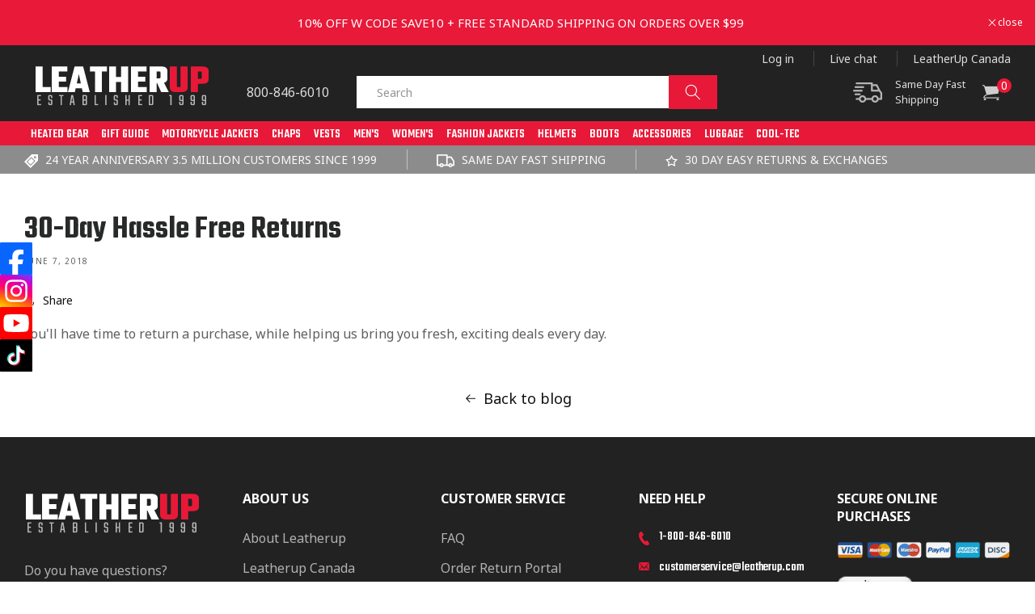

--- FILE ---
content_type: text/html; charset=utf-8
request_url: https://www.leatherup.com/blogs/faq/30-day-hassle-free-returns
body_size: 106250
content:
<!doctype html> 
<html class="no-js" lang="en">
  <head>
    <!-- Start VWO Async SmartCode -->
<link rel="preconnect" href="https://dev.visualwebsiteoptimizer.com" />
<script type='text/javascript' id='vwoCode'>
window._vwo_code ||
(function () {
var w=window,
d=document;
var account_id=827452,
version=2.2,
settings_tolerance=2000,
hide_element='body',
hide_element_style = 'opacity:0 !important;filter:alpha(opacity=0) !important;background:none !important';
/* DO NOT EDIT BELOW THIS LINE */
if(f=!1,v=d.querySelector('#vwoCode'),cc={},-1<d.URL.indexOf('__vwo_disable__')||w._vwo_code)return;try{var e=JSON.parse(localStorage.getItem('_vwo_'+account_id+'_config'));cc=e&&'object'==typeof e?e:{}}catch(e){}function r(t){try{return decodeURIComponent(t)}catch(e){return t}}var s=function(){var e={combination:[],combinationChoose:[],split:[],exclude:[],uuid:null,consent:null,optOut:null},t=d.cookie||'';if(!t)return e;for(var n,i,o=/(?:^|;\s*)(?:(_vis_opt_exp_(\d+)_combi=([^;]*))|(_vis_opt_exp_(\d+)_combi_choose=([^;]*))|(_vis_opt_exp_(\d+)_split=([^:;]*))|(_vis_opt_exp_(\d+)_exclude=[^;]*)|(_vis_opt_out=([^;]*))|(_vwo_global_opt_out=[^;]*)|(_vwo_uuid=([^;]*))|(_vwo_consent=([^;]*)))/g;null!==(n=o.exec(t));)try{n[1]?e.combination.push({id:n[2],value:r(n[3])}):n[4]?e.combinationChoose.push({id:n[5],value:r(n[6])}):n[7]?e.split.push({id:n[8],value:r(n[9])}):n[10]?e.exclude.push({id:n[11]}):n[12]?e.optOut=r(n[13]):n[14]?e.optOut=!0:n[15]?e.uuid=r(n[16]):n[17]&&(i=r(n[18]),e.consent=i&&3<=i.length?i.substring(0,3):null)}catch(e){}return e}();function i(){var e=function(){if(w.VWO&&Array.isArray(w.VWO))for(var e=0;e<w.VWO.length;e++){var t=w.VWO[e];if(Array.isArray(t)&&('setVisitorId'===t[0]||'setSessionId'===t[0]))return!0}return!1}(),t='a='+account_id+'&u='+encodeURIComponent(w._vis_opt_url||d.URL)+'&vn='+version+'&ph=1'+('undefined'!=typeof platform?'&p='+platform:'')+'&st='+w.performance.now();e||((n=function(){var e,t=[],n={},i=w.VWO&&w.VWO.appliedCampaigns||{};for(e in i){var o=i[e]&&i[e].v;o&&(t.push(e+'-'+o+'-1'),n[e]=!0)}if(s&&s.combination)for(var r=0;r<s.combination.length;r++){var a=s.combination[r];n[a.id]||t.push(a.id+'-'+a.value)}return t.join('|')}())&&(t+='&c='+n),(n=function(){var e=[],t={};if(s&&s.combinationChoose)for(var n=0;n<s.combinationChoose.length;n++){var i=s.combinationChoose[n];e.push(i.id+'-'+i.value),t[i.id]=!0}if(s&&s.split)for(var o=0;o<s.split.length;o++)t[(i=s.split[o]).id]||e.push(i.id+'-'+i.value);return e.join('|')}())&&(t+='&cc='+n),(n=function(){var e={},t=[];if(w.VWO&&Array.isArray(w.VWO))for(var n=0;n<w.VWO.length;n++){var i=w.VWO[n];if(Array.isArray(i)&&'setVariation'===i[0]&&i[1]&&Array.isArray(i[1]))for(var o=0;o<i[1].length;o++){var r,a=i[1][o];a&&'object'==typeof a&&(r=a.e,a=a.v,r&&a&&(e[r]=a))}}for(r in e)t.push(r+'-'+e[r]);return t.join('|')}())&&(t+='&sv='+n)),s&&s.optOut&&(t+='&o='+s.optOut);var n=function(){var e=[],t={};if(s&&s.exclude)for(var n=0;n<s.exclude.length;n++){var i=s.exclude[n];t[i.id]||(e.push(i.id),t[i.id]=!0)}return e.join('|')}();return n&&(t+='&e='+n),s&&s.uuid&&(t+='&id='+s.uuid),s&&s.consent&&(t+='&consent='+s.consent),w.name&&-1<w.name.indexOf('_vis_preview')&&(t+='&pM=true'),w.VWO&&w.VWO.ed&&(t+='&ed='+w.VWO.ed),t}code={nonce:v&&v.nonce,library_tolerance:function(){return'undefined'!=typeof library_tolerance?library_tolerance:void 0},settings_tolerance:function(){return cc.sT||settings_tolerance},hide_element_style:function(){return'{'+(cc.hES||hide_element_style)+'}'},hide_element:function(){return performance.getEntriesByName('first-contentful-paint')[0]?'':'string'==typeof cc.hE?cc.hE:hide_element},getVersion:function(){return version},finish:function(e){var t;f||(f=!0,(t=d.getElementById('_vis_opt_path_hides'))&&t.parentNode.removeChild(t),e&&((new Image).src='https://dev.visualwebsiteoptimizer.com/ee.gif?a='+account_id+e))},finished:function(){return f},addScript:function(e){var t=d.createElement('script');t.type='text/javascript',e.src?t.src=e.src:t.text=e.text,v&&t.setAttribute('nonce',v.nonce),d.getElementsByTagName('head')[0].appendChild(t)},load:function(e,t){t=t||{};var n=new XMLHttpRequest;n.open('GET',e,!0),n.withCredentials=!t.dSC,n.responseType=t.responseType||'text',n.onload=function(){if(t.onloadCb)return t.onloadCb(n,e);200===n.status?_vwo_code.addScript({text:n.responseText}):_vwo_code.finish('&e=loading_failure:'+e)},n.onerror=function(){if(t.onerrorCb)return t.onerrorCb(e);_vwo_code.finish('&e=loading_failure:'+e)},n.send()},init:function(){var e,t=this.settings_tolerance();w._vwo_settings_timer=setTimeout(function(){_vwo_code.finish()},t),'body'!==this.hide_element()?(n=d.createElement('style'),e=(t=this.hide_element())?t+this.hide_element_style():'',t=d.getElementsByTagName('head')[0],n.setAttribute('id','_vis_opt_path_hides'),v&&n.setAttribute('nonce',v.nonce),n.setAttribute('type','text/css'),n.styleSheet?n.styleSheet.cssText=e:n.appendChild(d.createTextNode(e)),t.appendChild(n)):(n=d.getElementsByTagName('head')[0],(e=d.createElement('div')).style.cssText='z-index: 2147483647 !important;position: fixed !important;left: 0 !important;top: 0 !important;width: 100% !important;height: 100% !important;background: white !important;',e.setAttribute('id','_vis_opt_path_hides'),e.classList.add('_vis_hide_layer'),n.parentNode.insertBefore(e,n.nextSibling));var n='https://dev.visualwebsiteoptimizer.com/j.php?'+i();-1!==w.location.search.indexOf('_vwo_xhr')?this.addScript({src:n}):this.load(n+'&x=true',{l:1})}};w._vwo_code=code;code.init();})();
</script>
<!-- End VWO Async SmartCode -->
<meta name="google-site-verification" content="VKu81-3rGOw0HvxStb7ET4D8PTfiv09C65ZDAOCO63Y" />
 
<link rel="preconnect dns-prefetch" href="https://cdn.shopify.com" />
     
    <script>
       YETT_BLACKLIST = [/facebook/, /appsolve.io/, /boost-cdn-prod.bc-solutions.net/, /google-analytics/, /trekkie/, /boomerang/, /staticw2.yotpo.com/, /gtag/,/www.googletagmanager.com/,/static.klaviyo.com/]
       !function(t,e){"object"==typeof exports&&"undefined"!=typeof module?e(exports):"function"==typeof define&&define.amd?define(["exports"],e):e(t.yett={})}(this,function(t){"use strict";var e={blacklist:window.YETT_BLACKLIST,whitelist:window.YETT_WHITELIST},r={blacklisted:[]},n=function(t,r){return t&&(!r||"javascript/blocked"!==r)&&(!e.blacklist||e.blacklist.some(function(e){return e.test(t)}))&&(!e.whitelist||e.whitelist.every(function(e){return!e.test(t)}))},i=function(t){var r=t.getAttribute("src");return e.blacklist&&e.blacklist.every(function(t){return!t.test(r)})||e.whitelist&&e.whitelist.some(function(t){return t.test(r)})},c=new MutationObserver(function(t){t.forEach(function(t){for(var e=t.addedNodes,i=function(t){var i=e[t];if(1===i.nodeType&&"SCRIPT"===i.tagName){var c=i.src,o=i.type;if(n(c,o)){r.blacklisted.push(i.cloneNode()),i.type="javascript/blocked";i.addEventListener("beforescriptexecute",function t(e){"javascript/blocked"===i.getAttribute("type")&&e.preventDefault(),i.removeEventListener("beforescriptexecute",t)}),i.parentElement.removeChild(i)}}},c=0;c<e.length;c++)i(c)})});c.observe(document.documentElement,{childList:!0,subtree:!0});var o=document.createElement;document.createElement=function(){for(var t=arguments.length,e=Array(t),r=0;r<t;r++)e[r]=arguments[r];if("script"!==e[0].toLowerCase())return o.bind(document).apply(void 0,e);var i=o.bind(document).apply(void 0,e),c=i.setAttribute.bind(i);return Object.defineProperties(i,{src:{get:function(){return i.getAttribute("src")},set:function(t){return n(t,i.type)&&c("type","javascript/blocked"),c("src",t),!0}},type:{set:function(t){var e=n(i.src,i.type)?"javascript/blocked":t;return c("type",e),!0}}}),i.setAttribute=function(t,e){"type"===t||"src"===t?i[t]=e:HTMLScriptElement.prototype.setAttribute.call(i,t,e)},i};var l=function(t){if(Array.isArray(t)){for(var e=0,r=Array(t.length);e<t.length;e++)r[e]=t[e];return r}return Array.from(t)},a=new RegExp("[|\\{}()[\\]^$+*?.]","g");t.unblock=function(){for(var t=arguments.length,n=Array(t),o=0;o<t;o++)n[o]=arguments[o];n.length<1?(e.blacklist=[],e.whitelist=[]):(e.blacklist&&(e.blacklist=e.blacklist.filter(function(t){return n.every(function(e){return!t.test(e)})})),e.whitelist&&(e.whitelist=[].concat(l(e.whitelist),l(n.map(function(t){var r=".*"+t.replace(a,"\\$&")+".*";return e.whitelist.find(function(t){return t.toString()===r.toString()})?null:new RegExp(r)}).filter(Boolean)))));for(var s=document.querySelectorAll('script[type="javascript/blocked"]'),u=0;u<s.length;u++){var p=s[u];i(p)&&(p.type="application/javascript",r.blacklisted.push(p),p.parentElement.removeChild(p))}var d=0;[].concat(l(r.blacklisted)).forEach(function(t,e){if(i(t)){var n=document.createElement("script");n.setAttribute("src",t.src),n.setAttribute("type","application/javascript"),document.head.appendChild(n),r.blacklisted.splice(e-d,1),d++}}),e.blacklist&&e.blacklist.length<1&&c.disconnect()},Object.defineProperty(t,"__esModule",{value:!0})});
    </script>
    <link rel="preload" href="//www.leatherup.com/cdn/shop/t/180/assets/jquery.min.js?v=160737389985263990141763626547" as="script">
    <script src="//www.leatherup.com/cdn/shop/t/180/assets/jquery.min.js?v=160737389985263990141763626547"></script>
    
<script>

if(!window.jQuery){
    var jqueryScript = document.createElement('script');
    jqueryScript.setAttribute('src','https://ajax.googleapis.com/ajax/libs/jquery/3.6.0/jquery.min.js'); 
    document.head.appendChild(jqueryScript); 
}

__DL__jQueryinterval = setInterval(function(){
    // wait for jQuery to load & run script after jQuery has loaded
    if(window.jQuery){
        // search parameters
        getURLParams = function(name, url){
            if (!url) url = window.location.href;
            name = name.replace(/[\[\]]/g, "\\$&");
            var regex = new RegExp("[?&]" + name + "(=([^&#]*)|&|#|$)"),
            results = regex.exec(url);
            if (!results) return null;
            if (!results[2]) return '';
            return decodeURIComponent(results[2].replace(/\+/g, " "));
        };
        
        /**********************
        * DYNAMIC DEPENDENCIES
        ***********************/
        
        __DL__ = {
            dynamicCart: true,  // if cart is dynamic (meaning no refresh on cart add) set to true
            debug: false, // if true, console messages will be displayed
            cart: null,
            wishlist: null,
            removeCart: null
        };
        
        customBindings = {
            cartTriggers: [],
            viewCart: [],
            removeCartTrigger: [],
            cartVisableSelector: [],
            promoSubscriptionsSelectors: [],
            promoSuccess: [],
            ctaSelectors: [],
            newsletterSelectors: [],
            newsletterSuccess: [],
            searchPage: [],
            wishlistSelector: [],
            removeWishlist: [],
            wishlistPage: [],
            searchTermQuery: [getURLParams('q')], // replace var with correct query
        };
        
        /* DO NOT EDIT */
        defaultBindings = {
            cartTriggers: ['form[action="/cart/add"] [type="submit"],.add-to-cart,.cart-btn'],
            viewCart: ['form[action="/cart"],.my-cart,.trigger-cart,#mobileCart'],
            removeCartTrigger: ['[href*="/cart/change"]'],
            cartVisableSelector: ['.inlinecart.is-active,.inline-cart.is-active'],
            promoSubscriptionsSelectors: [],
            promoSuccess: [],
            ctaSelectors: [],
            newsletterSelectors: ['input.contact_email'],
            newsletterSuccess: ['.success_message'],
            searchPage: ['search'],
            wishlistSelector: [],
            removeWishlist: [],
            wishlistPage: []
        };
        
        // stitch bindings
        objectArray = customBindings;
        outputObject = __DL__;
        
        applyBindings = function(objectArray, outputObject){
            for (var x in objectArray) {  
                var key = x;
                var objs = objectArray[x]; 
                values = [];    
                if(objs.length > 0){    
                    values.push(objs);
                    if(key in outputObject){              
                        values.push(outputObject[key]); 
                        outputObject[key] = values.join(", "); 
                    }else{        
                        outputObject[key] = values.join(", ");
                    }   
                }  
            }
        };
        
        applyBindings(customBindings, __DL__);
        applyBindings(defaultBindings, __DL__);
        
        /**********************
        * PREREQUISITE LIBRARIES 
        ***********************/
        
        clearInterval(__DL__jQueryinterval);
        
        // jquery-cookies.js
        if(typeof $.cookie!==undefined){
            (function(a){if(typeof define==='function'&&define.amd){define(['jquery'],a)}else if(typeof exports==='object'){module.exports=a(require('jquery'))}else{a(jQuery)}}(function($){var g=/\+/g;function encode(s){return h.raw?s:encodeURIComponent(s)}function decode(s){return h.raw?s:decodeURIComponent(s)}function stringifyCookieValue(a){return encode(h.json?JSON.stringify(a):String(a))}function parseCookieValue(s){if(s.indexOf('"')===0){s=s.slice(1,-1).replace(/\\"/g,'"').replace(/\\\\/g,'\\')}try{s=decodeURIComponent(s.replace(g,' '));return h.json?JSON.parse(s):s}catch(e){}}function read(s,a){var b=h.raw?s:parseCookieValue(s);return $.isFunction(a)?a(b):b}var h=$.cookie=function(a,b,c){if(arguments.length>1&&!$.isFunction(b)){c=$.extend({},h.defaults,c);if(typeof c.expires==='number'){var d=c.expires,t=c.expires=new Date();t.setMilliseconds(t.getMilliseconds()+d*864e+5)}return(document.cookie=[encode(a),'=',stringifyCookieValue(b),c.expires?'; expires='+c.expires.toUTCString():'',c.path?'; path='+c.path:'',c.domain?'; domain='+c.domain:'',c.secure?'; secure':''].join(''))}var e=a?undefined:{},cookies=document.cookie?document.cookie.split('; '):[],i=0,l=cookies.length;for(;i<l;i++){var f=cookies[i].split('='),name=decode(f.shift()),cookie=f.join('=');if(a===name){e=read(cookie,b);break}if(!a&&(cookie=read(cookie))!==undefined){e[name]=cookie}}return e};h.defaults={};$.removeCookie=function(a,b){$.cookie(a,'',$.extend({},b,{expires:-1}));return!$.cookie(a)}}))}
        
        /**********************
        * Begin dataLayer Build 
        ***********************/
        
        window.dataLayer = window.dataLayer || [];  // init data layer if doesn't already exist

        var template = "article"; 
        
        /**
        * Landing Page Cookie
        * 1. Detect if user just landed on the site
        * 2. Only fires if Page Title matches website */
        
        $.cookie.raw = true;
        if ($.cookie('landingPage') === undefined || $.cookie('landingPage').length === 0) {
            var landingPage = true;
            $.cookie('landingPage', unescape);
            $.removeCookie('landingPage', {path: '/'});
            $.cookie('landingPage', 'landed', {path: '/'});
        } else {
            var landingPage = false;
            $.cookie('landingPage', unescape);
            $.removeCookie('landingPage', {path: '/'});
            $.cookie('landingPage', 'refresh', {path: '/'});
        }
        if (__DL__.debug) {
            console.log('Landing Page: ' + landingPage);
        }
        
        /** 
        * Log State Cookie */
        
        
        var isLoggedIn = false;
        
        if (!isLoggedIn) {
            $.cookie('logState', unescape);
            $.removeCookie('logState', {path: '/'});
            $.cookie('logState', 'loggedOut', {path: '/'});
        } else {
            if ($.cookie('logState') === 'loggedOut' || $.cookie('logState') === undefined) {
                $.cookie('logState', unescape);
                $.removeCookie('logState', {path: '/'});
                $.cookie('logState', 'firstLog', {path: '/'});
            } else if ($.cookie('logState') === 'firstLog') {
                $.cookie('logState', unescape);
                $.removeCookie('logState', {path: '/'});
                $.cookie('logState', 'refresh', {path: '/'});
            }
        }
        
        if ($.cookie('logState') === 'firstLog') {
            var firstLog = true;
        } else {
            var firstLog = false;
        }
        
        /**********************
        * DATALAYER SECTIONS 
        ***********************/
        
        /**
        * DATALAYER: Landing Page
        * Fires any time a user first lands on the site. */
        
        if ($.cookie('landingPage') === 'landed') {
            dataLayer.push({
                'pageType': 'Landing',
                'event': 'first_time_visitor'
            });
        }
        
        /** 
        * DATALAYER: Log State
        * 1. Determine if user is logged in or not.
        * 2. Return User specific data. */
        
        var logState = {
            
            
            'logState' : "Logged Out",
            
            
            'firstLog'      : firstLog,
            'customerEmail' : null,
            'timestamp'     : Date().replace(/\(.*?\)/g,''),  
            
            'customerType'       : 'New',
            'customerTypeNumber' :'1', 
            
            'shippingInfo' : {
                'fullName'  : null,
                'firstName' : null,
                'lastName'  : null,
                'address1'  : null,
                'address2'  : null,
                'street'    : null,
                'city'      : null,
                'province'  : null,
                'zip'       : null,
                'country'   : null,
                'phone'     : null,
            },
            'billingInfo' : {
                'fullName'  : null,
                'firstName' : null,
                'lastName'  : null,
                'address1'  : null,
                'address2'  : null,
                'street'    : null,
                'city'      : null,
                'province'  : null,
                'zip'       : null,
                'country'   : null,
                'phone'     : null,
            },
            'checkoutEmail' : null,
            'currency'      : "USD",
            'pageType'      : 'Log State',
            'event'         : 'dl_logState'
        }
        dataLayer.push(logState);
        /** 
        * DATALAYER: Homepage */
        
        if(document.location.pathname == "/"){
            dataLayer.push({
                'pageType' : 'Homepage',
                'event'    : 'homepage',
                logState
            });
        }
      
        /** 
        * DATALAYER: 404 Pages
        * Fire on 404 Pages */
      	
        /** 
        * DATALAYER: Blog Articles
        * Fire on Blog Article Pages */
        
            dataLayer.push({
                'author'      : "leather-up-us Admin",
                'title'       : "30-Day Hassle Free Returns",
                'dateCreated' : [51,43,17,7,6,2018,4,158,true,"EDT"],
                'pageType'    : 'Blog',
                'event'       : 'dl_blog'
            });
        
        
        /** DATALAYER: Product List Page (Collections, Category)
        * Fire on all product listing pages. */
        
            
        /** DATALAYER: Product Page
        * Fire on all Product View pages. */
        
      
        /** DATALAYER: Cart View
        * Fire anytime a user views their cart (non-dynamic) */               
        
                
        /** DATALAYER: Checkout on Shopify Plus **/
        if(Shopify.Checkout){
            var ecommerce = {
                'transaction_id': 'null',
                'affiliation': "LeatherUp USA",
                'value': "",
                'tax': "",
                'shipping': "",
                'subtotal': "",
                'currency': null,
                
                'email': null,
                'items':[],
                };
            if(Shopify.Checkout.step){ 
                if(Shopify.Checkout.step.length > 0){
                    if (Shopify.Checkout.step === 'contact_information'){
                        dataLayer.push({
                            'event'    :'dl_begin_checkout',
                            'pageType' :'Customer Information',
                            'step': 1,
                        	ecommerce
                        });
                    }else if (Shopify.Checkout.step === 'shipping_method'){
                        dataLayer.push({
                            'event'    :'add_shipping_info',
                            'pageType' :'Shipping Information',
                            ecommerce
                        });
                    }else if( Shopify.Checkout.step === "payment_method" ){
                        dataLayer.push({
                            'event'    :'dl_add_payment_info',
                            'pageType' :'Add Payment Info',
                        	ecommerce
                        });
                    }
                }
                            
                /** DATALAYER: Transaction */
                if(Shopify.Checkout.page == "thank_you"){
                    dataLayer.push({
                    'pageType' :'Transaction',
                    'event'    :'purchase',
                    ecommerce
                    });
                }               
            }
        }
              
	    /** DOM Ready **/	
        $(document).ready(function() {
            /** DATALAYER: Search Results */
            var searchPage = new RegExp(__DL__.searchPage, "g");
            if(document.location.pathname.match(searchPage)){
                var ecommerce = {
                    items :[],
                };
                dataLayer.push({
                    'pageType'   : "Search",
                    'search_term' : __DL__.searchTermQuery,                                       
                    'event'      : "dl_search",
                    'item_list_name'  : null,
                    ecommerce
                });    
            }
            
            /** DATALAYER: Remove From Cart **/
            

            /** Google Tag Manager **/
            (function(w,d,s,l,i){w[l]=w[l]||[];w[l].push({'gtm.start':
            new Date().getTime(),event:'gtm.js'});var f=d.getElementsByTagName(s)[0],
            j=d.createElement(s),dl=l!='dataLayer'?'&l='+l:'';j.async=true;j.src=
            'https://www.googletagmanager.com/gtm.js?id='+i+dl;f.parentNode.insertBefore(j,f);
            })(window,document,'script','dataLayer','GTM-PDXNXD2');

        }); // document ready
    }
}, 500);
  
</script>        

    
    <meta charset="utf-8"> 
    <meta http-equiv="X-UA-Compatible" content="IE=edge">
    <meta name="viewport" content="width=device-width,initial-scale=1">
    <meta name="theme-color" content="">
    <link rel="canonical" href="https://www.leatherup.com/blogs/faq/30-day-hassle-free-returns"> 
    <meta name="google-site-verification" content="B6AVLm_tT5rp72gquUYAYtqxFa5jAroEuIhfLEvHRew"/>
    <meta name="google-site-verification" content="lYGjMVbtrI-VqieEMyapRjjZ7xOAEvhSEy1XYlX4jq8" />
    <meta name="apple-itunes-app" content="app-id=1459934464"/>
    <meta name="ahrefs-site-verification" content="c8bc915c8dbabe253d117499b70e8a6c093a50ae83d4c6e0fc3dd568c4ecd993">
    <meta name="google-site-verification" content="eG3eBQgXHGmXyOhthfoelOtwqcmoFdeWErRbqeTwcEc" />
    <meta name="google-site-verification" content="7PRdZjWNbyApkGgVDQrnfrcDQbHSGT5b0FkRfpzqmSc" /><link rel="icon" type="image/png" href="//www.leatherup.com/cdn/shop/files/LU-FAV_59a000f4-247c-46c1-915e-7f32705a868a.png?crop=center&height=32&v=1666074650&width=32"><link rel="preconnect" href="https://fonts.shopifycdn.com" crossorigin><title>
      30-Day Hassle Free Returns
 &ndash; LeatherUp USA</title>

    
      <meta name="description" content="You&#39;ll have time to return a purchase, while helping us bring you fresh, exciting deals every day.">
    

    

<meta property="og:site_name" content="LeatherUp USA">
<meta property="og:url" content="https://www.leatherup.com/blogs/faq/30-day-hassle-free-returns">
<meta property="og:title" content="30-Day Hassle Free Returns">
<meta property="og:type" content="article">
<meta property="og:description" content="You&#39;ll have time to return a purchase, while helping us bring you fresh, exciting deals every day."><meta property="og:image" content="http://www.leatherup.com/cdn/shop/files/SHARE-SOCIAL.jpg?v=1589417272">
  <meta property="og:image:secure_url" content="https://www.leatherup.com/cdn/shop/files/SHARE-SOCIAL.jpg?v=1589417272">
  <meta property="og:image:width" content="1200">
  <meta property="og:image:height" content="628"><meta name="twitter:card" content="summary_large_image">
<meta name="twitter:title" content="30-Day Hassle Free Returns">
<meta name="twitter:description" content="You&#39;ll have time to return a purchase, while helping us bring you fresh, exciting deals every day.">


    <script src="//www.leatherup.com/cdn/shop/t/180/assets/global.js?v=74966041729846505971763626545" defer="defer"></script>
    <script src="//www.leatherup.com/cdn/shop/t/180/assets/jquery-migrate-1.4.1.min.js?v=8839049224236534361763626547" defer="defer"></script>
    <script src="//www.leatherup.com/cdn/shop/t/180/assets/slick.min.js?v=119177116428520753221763626567" defer="defer"></script>
    <script data-src="//www.leatherup.com/cdn/shop/t/180/assets/main.js?v=102320829943011318271763626548" defer="defer"></script>

  
  <script>
  const boostSDAssetFileURL = "\/\/www.leatherup.com\/cdn\/shop\/t\/180\/assets\/boost_sd_assets_file_url.gif?v=44211";
  window.boostSDAssetFileURL = boostSDAssetFileURL;

  if (window.boostSDAppConfig) {
    window.boostSDAppConfig.generalSettings.custom_js_asset_url = "//www.leatherup.com/cdn/shop/t/180/assets/boost-sd-custom.js?v=118219829398069751061763626456";
    window.boostSDAppConfig.generalSettings.custom_css_asset_url = "//www.leatherup.com/cdn/shop/t/180/assets/boost-sd-custom.css?v=68427402945604451671763626455";
  }

  
</script>

  
  
  
  
    <script>window.performance && window.performance.mark && window.performance.mark('shopify.content_for_header.start');</script><meta name="facebook-domain-verification" content="tegavwg4ogrqr0323g3n46wctzbjno">
<meta id="shopify-digital-wallet" name="shopify-digital-wallet" content="/26944876/digital_wallets/dialog">
<meta name="shopify-checkout-api-token" content="d451e8d049f3c2f5e0a22d0f66133e11">
<meta id="in-context-paypal-metadata" data-shop-id="26944876" data-venmo-supported="false" data-environment="production" data-locale="en_US" data-paypal-v4="true" data-currency="USD">
<link rel="alternate" type="application/atom+xml" title="Feed" href="/blogs/faq.atom" />
<script async="async" src="/checkouts/internal/preloads.js?locale=en-US"></script>
<link rel="preconnect" href="https://shop.app" crossorigin="anonymous">
<script async="async" src="https://shop.app/checkouts/internal/preloads.js?locale=en-US&shop_id=26944876" crossorigin="anonymous"></script>
<script id="apple-pay-shop-capabilities" type="application/json">{"shopId":26944876,"countryCode":"US","currencyCode":"USD","merchantCapabilities":["supports3DS"],"merchantId":"gid:\/\/shopify\/Shop\/26944876","merchantName":"LeatherUp USA","requiredBillingContactFields":["postalAddress","email","phone"],"requiredShippingContactFields":["postalAddress","email","phone"],"shippingType":"shipping","supportedNetworks":["visa","masterCard","amex","discover","elo","jcb"],"total":{"type":"pending","label":"LeatherUp USA","amount":"1.00"},"shopifyPaymentsEnabled":true,"supportsSubscriptions":true}</script>
<script id="shopify-features" type="application/json">{"accessToken":"d451e8d049f3c2f5e0a22d0f66133e11","betas":["rich-media-storefront-analytics"],"domain":"www.leatherup.com","predictiveSearch":true,"shopId":26944876,"locale":"en"}</script>
<script>var Shopify = Shopify || {};
Shopify.shop = "leather-up-us.myshopify.com";
Shopify.locale = "en";
Shopify.currency = {"active":"USD","rate":"1.0"};
Shopify.country = "US";
Shopify.theme = {"name":"[#6714]","id":148385071300,"schema_name":"Dawn","schema_version":"7.0.1","theme_store_id":887,"role":"main"};
Shopify.theme.handle = "null";
Shopify.theme.style = {"id":null,"handle":null};
Shopify.cdnHost = "www.leatherup.com/cdn";
Shopify.routes = Shopify.routes || {};
Shopify.routes.root = "/";</script>
<script type="module">!function(o){(o.Shopify=o.Shopify||{}).modules=!0}(window);</script>
<script>!function(o){function n(){var o=[];function n(){o.push(Array.prototype.slice.apply(arguments))}return n.q=o,n}var t=o.Shopify=o.Shopify||{};t.loadFeatures=n(),t.autoloadFeatures=n()}(window);</script>
<script>
  window.ShopifyPay = window.ShopifyPay || {};
  window.ShopifyPay.apiHost = "shop.app\/pay";
  window.ShopifyPay.redirectState = null;
</script>
<script id="shop-js-analytics" type="application/json">{"pageType":"article"}</script>
<script defer="defer" async type="module" src="//www.leatherup.com/cdn/shopifycloud/shop-js/modules/v2/client.init-shop-cart-sync_BT-GjEfc.en.esm.js"></script>
<script defer="defer" async type="module" src="//www.leatherup.com/cdn/shopifycloud/shop-js/modules/v2/chunk.common_D58fp_Oc.esm.js"></script>
<script defer="defer" async type="module" src="//www.leatherup.com/cdn/shopifycloud/shop-js/modules/v2/chunk.modal_xMitdFEc.esm.js"></script>
<script type="module">
  await import("//www.leatherup.com/cdn/shopifycloud/shop-js/modules/v2/client.init-shop-cart-sync_BT-GjEfc.en.esm.js");
await import("//www.leatherup.com/cdn/shopifycloud/shop-js/modules/v2/chunk.common_D58fp_Oc.esm.js");
await import("//www.leatherup.com/cdn/shopifycloud/shop-js/modules/v2/chunk.modal_xMitdFEc.esm.js");

  window.Shopify.SignInWithShop?.initShopCartSync?.({"fedCMEnabled":true,"windoidEnabled":true});

</script>
<script>
  window.Shopify = window.Shopify || {};
  if (!window.Shopify.featureAssets) window.Shopify.featureAssets = {};
  window.Shopify.featureAssets['shop-js'] = {"shop-cart-sync":["modules/v2/client.shop-cart-sync_DZOKe7Ll.en.esm.js","modules/v2/chunk.common_D58fp_Oc.esm.js","modules/v2/chunk.modal_xMitdFEc.esm.js"],"init-fed-cm":["modules/v2/client.init-fed-cm_B6oLuCjv.en.esm.js","modules/v2/chunk.common_D58fp_Oc.esm.js","modules/v2/chunk.modal_xMitdFEc.esm.js"],"shop-cash-offers":["modules/v2/client.shop-cash-offers_D2sdYoxE.en.esm.js","modules/v2/chunk.common_D58fp_Oc.esm.js","modules/v2/chunk.modal_xMitdFEc.esm.js"],"shop-login-button":["modules/v2/client.shop-login-button_QeVjl5Y3.en.esm.js","modules/v2/chunk.common_D58fp_Oc.esm.js","modules/v2/chunk.modal_xMitdFEc.esm.js"],"pay-button":["modules/v2/client.pay-button_DXTOsIq6.en.esm.js","modules/v2/chunk.common_D58fp_Oc.esm.js","modules/v2/chunk.modal_xMitdFEc.esm.js"],"shop-button":["modules/v2/client.shop-button_DQZHx9pm.en.esm.js","modules/v2/chunk.common_D58fp_Oc.esm.js","modules/v2/chunk.modal_xMitdFEc.esm.js"],"avatar":["modules/v2/client.avatar_BTnouDA3.en.esm.js"],"init-windoid":["modules/v2/client.init-windoid_CR1B-cfM.en.esm.js","modules/v2/chunk.common_D58fp_Oc.esm.js","modules/v2/chunk.modal_xMitdFEc.esm.js"],"init-shop-for-new-customer-accounts":["modules/v2/client.init-shop-for-new-customer-accounts_C_vY_xzh.en.esm.js","modules/v2/client.shop-login-button_QeVjl5Y3.en.esm.js","modules/v2/chunk.common_D58fp_Oc.esm.js","modules/v2/chunk.modal_xMitdFEc.esm.js"],"init-shop-email-lookup-coordinator":["modules/v2/client.init-shop-email-lookup-coordinator_BI7n9ZSv.en.esm.js","modules/v2/chunk.common_D58fp_Oc.esm.js","modules/v2/chunk.modal_xMitdFEc.esm.js"],"init-shop-cart-sync":["modules/v2/client.init-shop-cart-sync_BT-GjEfc.en.esm.js","modules/v2/chunk.common_D58fp_Oc.esm.js","modules/v2/chunk.modal_xMitdFEc.esm.js"],"shop-toast-manager":["modules/v2/client.shop-toast-manager_DiYdP3xc.en.esm.js","modules/v2/chunk.common_D58fp_Oc.esm.js","modules/v2/chunk.modal_xMitdFEc.esm.js"],"init-customer-accounts":["modules/v2/client.init-customer-accounts_D9ZNqS-Q.en.esm.js","modules/v2/client.shop-login-button_QeVjl5Y3.en.esm.js","modules/v2/chunk.common_D58fp_Oc.esm.js","modules/v2/chunk.modal_xMitdFEc.esm.js"],"init-customer-accounts-sign-up":["modules/v2/client.init-customer-accounts-sign-up_iGw4briv.en.esm.js","modules/v2/client.shop-login-button_QeVjl5Y3.en.esm.js","modules/v2/chunk.common_D58fp_Oc.esm.js","modules/v2/chunk.modal_xMitdFEc.esm.js"],"shop-follow-button":["modules/v2/client.shop-follow-button_CqMgW2wH.en.esm.js","modules/v2/chunk.common_D58fp_Oc.esm.js","modules/v2/chunk.modal_xMitdFEc.esm.js"],"checkout-modal":["modules/v2/client.checkout-modal_xHeaAweL.en.esm.js","modules/v2/chunk.common_D58fp_Oc.esm.js","modules/v2/chunk.modal_xMitdFEc.esm.js"],"shop-login":["modules/v2/client.shop-login_D91U-Q7h.en.esm.js","modules/v2/chunk.common_D58fp_Oc.esm.js","modules/v2/chunk.modal_xMitdFEc.esm.js"],"lead-capture":["modules/v2/client.lead-capture_BJmE1dJe.en.esm.js","modules/v2/chunk.common_D58fp_Oc.esm.js","modules/v2/chunk.modal_xMitdFEc.esm.js"],"payment-terms":["modules/v2/client.payment-terms_Ci9AEqFq.en.esm.js","modules/v2/chunk.common_D58fp_Oc.esm.js","modules/v2/chunk.modal_xMitdFEc.esm.js"]};
</script>
<script>(function() {
  var isLoaded = false;
  function asyncLoad() {
    if (isLoaded) return;
    isLoaded = true;
    var urls = ["https:\/\/assets.smartwishlist.webmarked.net\/static\/v6\/smartwishlist2.js?shop=leather-up-us.myshopify.com","https:\/\/tags.akohub.com\/widget.js?id=f47b6a795e071e9df0af009a871b48339ea1eefa5b7602b1279d288fc8e0fe68\u0026ts=1715680741661\u0026shop=leather-up-us.myshopify.com","https:\/\/scripttags.jst.ai\/shopify_justuno_26944876_92934d40-17fb-11ec-bf06-257b7ee91d89.js?shop=leather-up-us.myshopify.com","https:\/\/config.gorgias.chat\/bundle-loader\/01GYCBXP42Q04WTVN6QD0X00YT?source=shopify1click\u0026shop=leather-up-us.myshopify.com","\/\/cdn.shopify.com\/proxy\/52ecf5fb4d29fa2947130d9cf5546ee6bb151b62c929948c509e83f389d5a18b\/app.ilovebyob.com\/static\/shopify_app\/js\/cart.js?shop=leather-up-us.myshopify.com\u0026sp-cache-control=cHVibGljLCBtYXgtYWdlPTkwMA","https:\/\/widget.wickedreports.com\/v2\/4871\/wr-b6706a3a4acd53e8f5fd19afefad08fa.js?shop=leather-up-us.myshopify.com","https:\/\/cdn.attn.tv\/leatherup\/dtag.js?shop=leather-up-us.myshopify.com","https:\/\/cdn.9gtb.com\/loader.js?g_cvt_id=82a4a44a-8e18-45ff-8f1b-6934e48da86a\u0026shop=leather-up-us.myshopify.com"];
    for (var i = 0; i < urls.length; i++) {
      var s = document.createElement('script');
      s.type = 'text/javascript';
      s.async = true;
      s.src = urls[i];
      var x = document.getElementsByTagName('script')[0];
      x.parentNode.insertBefore(s, x);
    }
  };
  document.addEventListener('asyncLazyLoad',function(event){asyncLoad();});if(window.attachEvent) {
    window.attachEvent('onload', function(){});
  } else {
    window.addEventListener('load', function(){}, false);
  }
})();</script>
<script id="__st">var __st={"a":26944876,"offset":-18000,"reqid":"45e5b3ec-0240-4a78-a99c-1c6cc4fe2675-1769461580","pageurl":"www.leatherup.com\/blogs\/faq\/30-day-hassle-free-returns","s":"articles-10362781739","u":"b70ab5f1a516","p":"article","rtyp":"article","rid":10362781739};</script>
<script>window.ShopifyPaypalV4VisibilityTracking = true;</script>
<script id="captcha-bootstrap">!function(){'use strict';const t='contact',e='account',n='new_comment',o=[[t,t],['blogs',n],['comments',n],[t,'customer']],c=[[e,'customer_login'],[e,'guest_login'],[e,'recover_customer_password'],[e,'create_customer']],r=t=>t.map((([t,e])=>`form[action*='/${t}']:not([data-nocaptcha='true']) input[name='form_type'][value='${e}']`)).join(','),a=t=>()=>t?[...document.querySelectorAll(t)].map((t=>t.form)):[];function s(){const t=[...o],e=r(t);return a(e)}const i='password',u='form_key',d=['recaptcha-v3-token','g-recaptcha-response','h-captcha-response',i],f=()=>{try{return window.sessionStorage}catch{return}},m='__shopify_v',_=t=>t.elements[u];function p(t,e,n=!1){try{const o=window.sessionStorage,c=JSON.parse(o.getItem(e)),{data:r}=function(t){const{data:e,action:n}=t;return t[m]||n?{data:e,action:n}:{data:t,action:n}}(c);for(const[e,n]of Object.entries(r))t.elements[e]&&(t.elements[e].value=n);n&&o.removeItem(e)}catch(o){console.error('form repopulation failed',{error:o})}}const l='form_type',E='cptcha';function T(t){t.dataset[E]=!0}const w=window,h=w.document,L='Shopify',v='ce_forms',y='captcha';let A=!1;((t,e)=>{const n=(g='f06e6c50-85a8-45c8-87d0-21a2b65856fe',I='https://cdn.shopify.com/shopifycloud/storefront-forms-hcaptcha/ce_storefront_forms_captcha_hcaptcha.v1.5.2.iife.js',D={infoText:'Protected by hCaptcha',privacyText:'Privacy',termsText:'Terms'},(t,e,n)=>{const o=w[L][v],c=o.bindForm;if(c)return c(t,g,e,D).then(n);var r;o.q.push([[t,g,e,D],n]),r=I,A||(h.body.append(Object.assign(h.createElement('script'),{id:'captcha-provider',async:!0,src:r})),A=!0)});var g,I,D;w[L]=w[L]||{},w[L][v]=w[L][v]||{},w[L][v].q=[],w[L][y]=w[L][y]||{},w[L][y].protect=function(t,e){n(t,void 0,e),T(t)},Object.freeze(w[L][y]),function(t,e,n,w,h,L){const[v,y,A,g]=function(t,e,n){const i=e?o:[],u=t?c:[],d=[...i,...u],f=r(d),m=r(i),_=r(d.filter((([t,e])=>n.includes(e))));return[a(f),a(m),a(_),s()]}(w,h,L),I=t=>{const e=t.target;return e instanceof HTMLFormElement?e:e&&e.form},D=t=>v().includes(t);t.addEventListener('submit',(t=>{const e=I(t);if(!e)return;const n=D(e)&&!e.dataset.hcaptchaBound&&!e.dataset.recaptchaBound,o=_(e),c=g().includes(e)&&(!o||!o.value);(n||c)&&t.preventDefault(),c&&!n&&(function(t){try{if(!f())return;!function(t){const e=f();if(!e)return;const n=_(t);if(!n)return;const o=n.value;o&&e.removeItem(o)}(t);const e=Array.from(Array(32),(()=>Math.random().toString(36)[2])).join('');!function(t,e){_(t)||t.append(Object.assign(document.createElement('input'),{type:'hidden',name:u})),t.elements[u].value=e}(t,e),function(t,e){const n=f();if(!n)return;const o=[...t.querySelectorAll(`input[type='${i}']`)].map((({name:t})=>t)),c=[...d,...o],r={};for(const[a,s]of new FormData(t).entries())c.includes(a)||(r[a]=s);n.setItem(e,JSON.stringify({[m]:1,action:t.action,data:r}))}(t,e)}catch(e){console.error('failed to persist form',e)}}(e),e.submit())}));const S=(t,e)=>{t&&!t.dataset[E]&&(n(t,e.some((e=>e===t))),T(t))};for(const o of['focusin','change'])t.addEventListener(o,(t=>{const e=I(t);D(e)&&S(e,y())}));const B=e.get('form_key'),M=e.get(l),P=B&&M;t.addEventListener('DOMContentLoaded',(()=>{const t=y();if(P)for(const e of t)e.elements[l].value===M&&p(e,B);[...new Set([...A(),...v().filter((t=>'true'===t.dataset.shopifyCaptcha))])].forEach((e=>S(e,t)))}))}(h,new URLSearchParams(w.location.search),n,t,e,['guest_login'])})(!0,!0)}();</script>
<script integrity="sha256-4kQ18oKyAcykRKYeNunJcIwy7WH5gtpwJnB7kiuLZ1E=" data-source-attribution="shopify.loadfeatures" defer="defer" src="//www.leatherup.com/cdn/shopifycloud/storefront/assets/storefront/load_feature-a0a9edcb.js" crossorigin="anonymous"></script>
<script crossorigin="anonymous" defer="defer" src="//www.leatherup.com/cdn/shopifycloud/storefront/assets/shopify_pay/storefront-65b4c6d7.js?v=20250812"></script>
<script data-source-attribution="shopify.dynamic_checkout.dynamic.init">var Shopify=Shopify||{};Shopify.PaymentButton=Shopify.PaymentButton||{isStorefrontPortableWallets:!0,init:function(){window.Shopify.PaymentButton.init=function(){};var t=document.createElement("script");t.src="https://www.leatherup.com/cdn/shopifycloud/portable-wallets/latest/portable-wallets.en.js",t.type="module",document.head.appendChild(t)}};
</script>
<script data-source-attribution="shopify.dynamic_checkout.buyer_consent">
  function portableWalletsHideBuyerConsent(e){var t=document.getElementById("shopify-buyer-consent"),n=document.getElementById("shopify-subscription-policy-button");t&&n&&(t.classList.add("hidden"),t.setAttribute("aria-hidden","true"),n.removeEventListener("click",e))}function portableWalletsShowBuyerConsent(e){var t=document.getElementById("shopify-buyer-consent"),n=document.getElementById("shopify-subscription-policy-button");t&&n&&(t.classList.remove("hidden"),t.removeAttribute("aria-hidden"),n.addEventListener("click",e))}window.Shopify?.PaymentButton&&(window.Shopify.PaymentButton.hideBuyerConsent=portableWalletsHideBuyerConsent,window.Shopify.PaymentButton.showBuyerConsent=portableWalletsShowBuyerConsent);
</script>
<script data-source-attribution="shopify.dynamic_checkout.cart.bootstrap">document.addEventListener("DOMContentLoaded",(function(){function t(){return document.querySelector("shopify-accelerated-checkout-cart, shopify-accelerated-checkout")}if(t())Shopify.PaymentButton.init();else{new MutationObserver((function(e,n){t()&&(Shopify.PaymentButton.init(),n.disconnect())})).observe(document.body,{childList:!0,subtree:!0})}}));
</script>
<link id="shopify-accelerated-checkout-styles" rel="stylesheet" media="screen" href="https://www.leatherup.com/cdn/shopifycloud/portable-wallets/latest/accelerated-checkout-backwards-compat.css" crossorigin="anonymous">
<style id="shopify-accelerated-checkout-cart">
        #shopify-buyer-consent {
  margin-top: 1em;
  display: inline-block;
  width: 100%;
}

#shopify-buyer-consent.hidden {
  display: none;
}

#shopify-subscription-policy-button {
  background: none;
  border: none;
  padding: 0;
  text-decoration: underline;
  font-size: inherit;
  cursor: pointer;
}

#shopify-subscription-policy-button::before {
  box-shadow: none;
}

      </style>
<script id="sections-script" data-sections="header,footer" defer="defer" src="//www.leatherup.com/cdn/shop/t/180/compiled_assets/scripts.js?v=44211"></script>
<script>window.performance && window.performance.mark && window.performance.mark('shopify.content_for_header.end');</script>
  
  


    <style data-shopify>

      
      @font-face {
  font-family: "Noto Serif";
  font-weight: 400;
  font-style: normal;
  font-display: swap;
  src: url("//www.leatherup.com/cdn/fonts/noto_serif/notoserif_n4.157efcc933874b41c43d5a6a81253eedd9845384.woff2") format("woff2"),
       url("//www.leatherup.com/cdn/fonts/noto_serif/notoserif_n4.e95a8b0e448c8154cafc9526753c78ba0f8e894e.woff") format("woff");
}

      @font-face {
  font-family: "Noto Serif";
  font-weight: 700;
  font-style: normal;
  font-display: swap;
  src: url("//www.leatherup.com/cdn/fonts/noto_serif/notoserif_n7.d275fb7cbb6b6809702719ab47b39e5200c4f530.woff2") format("woff2"),
       url("//www.leatherup.com/cdn/fonts/noto_serif/notoserif_n7.0386ee49bd94b3b26da3580808c2d97c2a1d2d82.woff") format("woff");
}

      @font-face {
  font-family: "Noto Serif";
  font-weight: 400;
  font-style: italic;
  font-display: swap;
  src: url("//www.leatherup.com/cdn/fonts/noto_serif/notoserif_i4.4a1e90a65903dad5ee34a251027ef579c72001cc.woff2") format("woff2"),
       url("//www.leatherup.com/cdn/fonts/noto_serif/notoserif_i4.864f808316dae3be9b9b07f7f73c1d3fbc5f3858.woff") format("woff");
}

      @font-face {
  font-family: "Noto Serif";
  font-weight: 700;
  font-style: italic;
  font-display: swap;
  src: url("//www.leatherup.com/cdn/fonts/noto_serif/notoserif_i7.cdc3cc31b9724e5bf1d81e426d52ec2091b208e5.woff2") format("woff2"),
       url("//www.leatherup.com/cdn/fonts/noto_serif/notoserif_i7.98b54ea1ac46563d0708fd392057a21d8a45a373.woff") format("woff");
}

      @font-face {
  font-family: "Noto Serif";
  font-weight: 400;
  font-style: normal;
  font-display: swap;
  src: url("//www.leatherup.com/cdn/fonts/noto_serif/notoserif_n4.157efcc933874b41c43d5a6a81253eedd9845384.woff2") format("woff2"),
       url("//www.leatherup.com/cdn/fonts/noto_serif/notoserif_n4.e95a8b0e448c8154cafc9526753c78ba0f8e894e.woff") format("woff");
}


      :root {
        --font-body-family: "Noto Serif", serif;
        --font-body-style: normal;
        --font-body-weight: 400;
        --font-body-weight-bold: 700;

        --font-heading-family: "Noto Serif", serif;
        --font-heading-style: normal;
        --font-heading-weight: 400;

        --font-body-scale: 1.0;
        --font-heading-scale: 1.0;

        --color-base-text: 40, 41, 41;
        --color-shadow: 40, 41, 41;
        --color-base-background-1: 255, 255, 255;
        --color-base-background-2: 243, 243, 243;
        --color-base-solid-button-labels: 255, 255, 255;
        --color-base-outline-button-labels: 18, 18, 18;
        --color-base-accent-1: 34, 34, 34;
        --color-base-accent-2: 232, 25, 56;
        --payment-terms-background-color: #ffffff;

        --gradient-base-background-1: #ffffff;
        --gradient-base-background-2: #f3f3f3;
        --gradient-base-accent-1: #222222;
        --gradient-base-accent-2: #e81938;

        --media-padding: px;
        --media-border-opacity: 0.05;
        --media-border-width: 0px;
        --media-radius: 0px;
        --media-shadow-opacity: 0.0;
        --media-shadow-horizontal-offset: 0px;
        --media-shadow-vertical-offset: 4px;
        --media-shadow-blur-radius: 5px;
        --media-shadow-visible: 0;

        --page-width: 150rem;
        --page-width-margin: 0rem;

        --product-card-image-padding: 0.0rem;
        --product-card-corner-radius: 0.0rem;
        --product-card-text-alignment: center;
        --product-card-border-width: 0.0rem;
        --product-card-border-opacity: 0.1;
        --product-card-shadow-opacity: 0.0;
        --product-card-shadow-visible: 0;
        --product-card-shadow-horizontal-offset: 1.4rem;
        --product-card-shadow-vertical-offset: 1.4rem;
        --product-card-shadow-blur-radius: 0.5rem;

        --collection-card-image-padding: 0.0rem;
        --collection-card-corner-radius: 0.0rem;
        --collection-card-text-alignment: center;
        --collection-card-border-width: 0.0rem;
        --collection-card-border-opacity: 0.1;
        --collection-card-shadow-opacity: 0.0;
        --collection-card-shadow-visible: 0;
        --collection-card-shadow-horizontal-offset: 0.0rem;
        --collection-card-shadow-vertical-offset: 0.4rem;
        --collection-card-shadow-blur-radius: 0.5rem;

        --blog-card-image-padding: 0.0rem;
        --blog-card-corner-radius: 0.0rem;
        --blog-card-text-alignment: left;
        --blog-card-border-width: 0.0rem;
        --blog-card-border-opacity: 0.1;
        --blog-card-shadow-opacity: 0.0;
        --blog-card-shadow-visible: 0;
        --blog-card-shadow-horizontal-offset: 0.0rem;
        --blog-card-shadow-vertical-offset: 0.4rem;
        --blog-card-shadow-blur-radius: 0.5rem;

        --badge-corner-radius: 4.0rem;

        --popup-border-width: 1px;
        --popup-border-opacity: 0.1;
        --popup-corner-radius: 0px;
        --popup-shadow-opacity: 0.0;
        --popup-shadow-horizontal-offset: 0px;
        --popup-shadow-vertical-offset: 4px;
        --popup-shadow-blur-radius: 5px;

        --drawer-border-width: 1px;
        --drawer-border-opacity: 0.1;
        --drawer-shadow-opacity: 0.0;
        --drawer-shadow-horizontal-offset: 0px;
        --drawer-shadow-vertical-offset: 4px;
        --drawer-shadow-blur-radius: 5px;

        --spacing-sections-desktop: 0px;
        --spacing-sections-mobile: 0px;

        --grid-desktop-vertical-spacing: 28px;
        --grid-desktop-horizontal-spacing: 28px;
        --grid-mobile-vertical-spacing: 14px;
        --grid-mobile-horizontal-spacing: 14px;

        --text-boxes-border-opacity: 0.1;
        --text-boxes-border-width: 0px;
        --text-boxes-radius: 0px;
        --text-boxes-shadow-opacity: 0.0;
        --text-boxes-shadow-visible: 0;
        --text-boxes-shadow-horizontal-offset: 0px;
        --text-boxes-shadow-vertical-offset: 4px;
        --text-boxes-shadow-blur-radius: 5px;

        --buttons-radius: 0px;
        --buttons-radius-outset: 0px;
        --buttons-border-width: 1px;
        --buttons-border-opacity: 1.0;
        --buttons-shadow-opacity: 0.0;
        --buttons-shadow-visible: 0;
        --buttons-shadow-horizontal-offset: 0px;
        --buttons-shadow-vertical-offset: 4px;
        --buttons-shadow-blur-radius: 5px;
        --buttons-border-offset: 0px;

        --inputs-radius: 0px;
        --inputs-border-width: 1px;
        --inputs-border-opacity: 0.55;
        --inputs-shadow-opacity: 0.0;
        --inputs-shadow-horizontal-offset: 0px;
        --inputs-margin-offset: 0px;
        --inputs-shadow-vertical-offset: 4px;
        --inputs-shadow-blur-radius: 5px;
        --inputs-radius-outset: 0px;

        --variant-pills-radius: 40px;
        --variant-pills-border-width: 1px;
        --variant-pills-border-opacity: 0.55;
        --variant-pills-shadow-opacity: 0.0;
        --variant-pills-shadow-horizontal-offset: 0px;
        --variant-pills-shadow-vertical-offset: 4px;
        --variant-pills-shadow-blur-radius: 5px;
      }

      *,
      *::before,
      *::after {
        box-sizing: inherit;
      }

      html {
        box-sizing: border-box;
        font-size: calc(var(--font-body-scale) * 62.5%);
        height: 100%;
      }

      body {
        display: grid;
        grid-template-rows: auto auto 1fr auto;
        grid-template-columns: 100%;
        min-height: 100%;
        margin: 0;
        font-size: 1.5rem;
        letter-spacing: 0.06rem;
        line-height: calc(1 + 0.8 / var(--font-body-scale));
        font-family: var(--font-body-family);
        font-style: var(--font-body-style);
        font-weight: var(--font-body-weight);
      }

      @media screen and (min-width: 750px) {
        body {
          font-size: 1.6rem;
        }
      }
     
    </style>
    
    <link href="//www.leatherup.com/cdn/shop/t/180/assets/base.css?v=1198792099378484681763626450" rel="stylesheet" type="text/css" media="all" />
    <link href="//www.leatherup.com/cdn/shop/t/180/assets/boost-new-version-design.css?v=48677865037766259131763626451" rel="stylesheet" type="text/css" media="all" />
    <link rel="stylesheet" href="//www.leatherup.com/cdn/shop/t/180/assets/slick.css?v=126098630148531241301763626567" media="print" onload="this.media='all'"> 
    
    <style>
      h1,.h1,h2,.h2,h3,.h3,h4,.h4,h5,.h5,h6,.h6{color:#282929;}
    </style><link rel="preload" as="font" href="//www.leatherup.com/cdn/fonts/noto_serif/notoserif_n4.157efcc933874b41c43d5a6a81253eedd9845384.woff2" type="font/woff2" crossorigin><link rel="preload" as="font" href="//www.leatherup.com/cdn/fonts/noto_serif/notoserif_n4.157efcc933874b41c43d5a6a81253eedd9845384.woff2" type="font/woff2" crossorigin><link rel="stylesheet" href="//www.leatherup.com/cdn/shop/t/180/assets/component-predictive-search.css?v=83512081251802922551763626465" media="print" onload="this.media='all'"><script>document.documentElement.className = document.documentElement.className.replace('no-js', 'js');
    if (Shopify.designMode) {
      document.documentElement.classList.add('shopify-design-mode');
    }
    </script>
 
<!--begin-boost-pfs-filter-css-->
   
<!--end-boost-pfs-filter-css-->

  
	

    

  

  

  <script>
    var varId = '';

    if(varId != '' && varId != undefined && varId != null){
      window.location = "/cart/clear";
    }  
  </script><!-- BEGIN app block: shopify://apps/nitro-lookbook/blocks/app-embed/cc1f7d0a-9bac-40f1-a181-859d84a3417f -->
    <meta id="nt-link-script" content="https://cdn.shopify.com/extensions/01999f52-fd64-71ef-a586-c29353fe7621/lookbook-57/assets/lookbook.js">
    <meta id="nt-link-masonry" content="https://cdn.shopify.com/extensions/01999f52-fd64-71ef-a586-c29353fe7621/lookbook-57/assets/nt-masonry.js">
    <meta id="nt-link-splide-js" content="https://cdn.shopify.com/extensions/01999f52-fd64-71ef-a586-c29353fe7621/lookbook-57/assets/nt-splide.js">
    <meta id="nt-link-splide-css" content="https://cdn.shopify.com/extensions/01999f52-fd64-71ef-a586-c29353fe7621/lookbook-57/assets/nt-slider.css">
    <meta id="nt-link-style-css" content="https://cdn.shopify.com/extensions/01999f52-fd64-71ef-a586-c29353fe7621/lookbook-57/assets/nt-style.css">
    
    

    
    
    
    <script>
        
            
        
        (function(){
            document.addEventListener('DOMContentLoaded', function() {
                const checkScript = document.querySelector('#nt-check-lookbook-block');
                
                if(!checkScript && !window.NTLookbookElement) {
                    const meta = document.querySelector('meta#nt-link-script');
                    const script = document.createElement('script');
                    script.src = meta.content;
                    document.head.appendChild(script);
                    
                }
                const elements = document.querySelectorAll('.nt-lookbook-element-embed');
                if(elements.length > 0) {
                    elements.forEach((element) => {
                        const id = element.dataset.id;
                        const type = element.dataset.type;
                        const islive = element.dataset.islive;
                        const lookbook = document.createElement('nt-lookbook');
                        lookbook.setAttribute('data-id', id);
                        if(type && type != 'undefined') {
                            lookbook.setAttribute('data-type', type);
                        }
                        lookbook.setAttribute('data-islive', islive);
                        element.outerHTML = lookbook.outerHTML
                    })
                }
            });
            window.NTLookbook = window.NTLookbook || {};
            window.NTLookbook.proxy_path = "/apps/lookbook"
            window.NTLookbook.money_format = "${{amount}}";
            
            
        })()
    </script>
    <script>
        if(window.Shopify && window.Shopify.designMode && window.top && window.top.opener){
            window.addEventListener("load", function(){
                window.top.opener.postMessage({
                    action: "nt_lookbook:loaded",
                }, "*");
            });
        }
    
    </script>
    
    
        <script type="application/json" id="nt-presets-global" async="async">
            {"color":[{"name":"primaryColor","values":{"color":"#5C59E8","title":"Primary"},"default":false},{"name":"secondaryColor","values":{"color":"#01dee2","title":"Secondary"},"default":false},{"name":"accentColor","values":{"color":"#E85995","title":"Accent"},"default":false},{"name":"textColor","values":{"color":"#4A4A4A","title":"Text"},"default":false},{"name":"lightColor","values":{"color":"#FCFCFC","title":"Light"},"default":false},{"name":"darkColor","values":{"color":"#000000","title":"Dark"},"default":false}],"button":[{"name":"primaryButton","values":{"title":"Primary","content_color":"#FFFFFF","background_color":"#5C59E8","border_color":"#00D1FF","tab":"normal","background_color_hover":"#5C59E8","border_color_hover":"#5C59E8","border_radius_hover":"0px","border_radius":"0px","border_width":"0px","content_color_hover":"#FFFFFF","width_button":"auto","height_button":"auto","width_button_hover":"auto","height_button_hover":"auto","border":{"border-color":"#00D1FF","border-width":"0px"},"border_hover":{"border-color":"#5C59E8"},"css":[{"selector":".nt-preset-button-primaryButton .nt-lookbook-tooltip-item-button-wrapper","device":"desktop","properties":{"justify-content":"center"}},{"selector":".nt-preset-button-primaryButton .nt-lookbook-tooltip-item-button-wrapper .nt-lookbook-tooltip-item-button","device":"desktop","properties":{"color":"#FFFFFF","background-color":"#5C59E8","width":"auto","height":"auto","border-radius":"0px","border-color":"#00D1FF","border-width":"0px","padding-top":"4px","padding-bottom":"4px","padding-left":"16px","padding-right":"16px","margin-top":"0px","margin-bottom":"0px","margin-left":"0px","margin-right":"0px"}},{"selector":".nt-preset-button-primaryButton .nt-lookbook-tooltip-item-button-wrapper .nt-lookbook-tooltip-item-button:hover","device":"desktop","properties":{"color":"#FFFFFF","background-color":"#5C59E8","width":"auto","height":"auto","border-radius":"0px"}}],"spacing_button":{"padding-top":"4px","padding-bottom":"4px","padding-left":"16px","padding-right":"16px","margin-top":"0px","margin-bottom":"0px","margin-left":"0px","margin-right":"0px"}},"default":true},{"name":"primaryRoundOutlineButton","values":{"title":"Slight Border","content_color":"#ffffff","background_color":"#5C59E8","border_color":"#5C59E8","border_width":"1px","border_radius":"8px","tab":"normal","border_radius_hover":"8px","border_color_hover":"#5C59E8","content_color_hover":"#FFFFFF","background_color_hover":"#5C59E8","width_button":"auto","height_button":"auto","width_button_hover":"auto","height_button_hover":"auto","align_button":"center","border":{"border-color":"#5C59E8","border-width":"1px"},"border_hover":{"border-color":"#5C59E8"},"css":[{"selector":".nt-preset-button-primaryRoundOutlineButton .nt-lookbook-tooltip-item-button-wrapper","device":"desktop","properties":{"justify-content":"center"}},{"selector":".nt-preset-button-primaryRoundOutlineButton .nt-lookbook-tooltip-item-button-wrapper .nt-lookbook-tooltip-item-button","device":"desktop","properties":{"color":"#ffffff","background-color":"#5C59E8","width":"auto","height":"auto","border-radius":"8px","border-color":"#5C59E8","border-width":"1px","padding-top":"4px","padding-bottom":"4px","padding-left":"16px","padding-right":"16px","margin-top":"0px","margin-bottom":"0px","margin-left":"0px","margin-right":"0px"}},{"selector":".nt-preset-button-primaryRoundOutlineButton .nt-lookbook-tooltip-item-button-wrapper .nt-lookbook-tooltip-item-button:hover","device":"desktop","properties":{"color":"#FFFFFF","background-color":"#5C59E8","width":"auto","height":"auto","border-radius":"8px"}}],"spacing_button":{"padding-top":"4px","padding-bottom":"4px","padding-left":"16px","padding-right":"16px","margin-top":"0px","margin-bottom":"0px","margin-left":"0px","margin-right":"0px"}},"default":false},{"name":"secondaryRoundButton","values":{"title":"Round Border","content_color":"#FFFFFF","background_color":"#01dee2","border_color":"#01dee2","border_radius":"50px","border_width":"0.5px","tab":"normal","content_color_hover":"","background_color_hover":"#01dee2","border_color_hover":"#01dee2","width_button":"auto","height_button":"auto","width_button_hover":"auto","height_button_hover":"auto","border_radius_hover":"50px","border":{"border-color":"#01dee2","border-width":"0.5px"},"border_hover":{"border-color":"#01dee2"},"css":[{"selector":".nt-preset-button-secondaryRoundButton .nt-lookbook-tooltip-item-button-wrapper","device":"desktop","properties":{"justify-content":"center"}},{"selector":".nt-preset-button-secondaryRoundButton .nt-lookbook-tooltip-item-button-wrapper .nt-lookbook-tooltip-item-button","device":"desktop","properties":{"color":"#FFFFFF","background-color":"#01dee2","width":"auto","height":"auto","border-radius":"50px","border-color":"#01dee2","border-width":"0.5px","padding-top":"4px","padding-bottom":"4px","padding-left":"16px","padding-right":"16px","margin-top":"0px","margin-bottom":"0px","margin-left":"0px","margin-right":"0px"}},{"selector":".nt-preset-button-secondaryRoundButton .nt-lookbook-tooltip-item-button-wrapper .nt-lookbook-tooltip-item-button:hover","device":"desktop","properties":{"color":"","background-color":"#01dee2","width":"auto","height":"auto","border-radius":"50px"}}],"spacing_button":{"padding-top":"4px","padding-bottom":"4px","padding-left":"16px","padding-right":"16px","margin-top":"0px","margin-bottom":"0px","margin-left":"0px","margin-right":"0px"}},"default":false},{"name":"accentRoundOutlineButton","values":{"title":"Round Outline","content_color":"#fdfdfd","background_color":"#E85995","border_color":"#f17bac","border_radius":"20px","border_width":"2px","tab":"normal","content_color_hover":"#FFFFFF","background_color_hover":"#E85995","border_color_hover":"#f17bac","border_radius_hover":"20px","width_button":"auto","height_button":"auto","width_button_hover":"auto","height_button_hover":"auto","border":{"border-color":"#f17bac","border-width":"2px"},"border_hover":{"border-color":"#f17bac"},"css":[{"selector":".nt-preset-button-accentRoundOutlineButton .nt-lookbook-tooltip-item-button-wrapper","device":"desktop","properties":{"justify-content":"center"}},{"selector":".nt-preset-button-accentRoundOutlineButton .nt-lookbook-tooltip-item-button-wrapper .nt-lookbook-tooltip-item-button","device":"desktop","properties":{"color":"#fdfdfd","background-color":"#E85995","width":"auto","height":"auto","border-radius":"20px","border-color":"#f17bac","border-width":"2px","padding-top":"4px","padding-bottom":"4px","padding-left":"16px","padding-right":"16px","margin-top":"0px","margin-bottom":"0px","margin-left":"0px","margin-right":"0px"}},{"selector":".nt-preset-button-accentRoundOutlineButton .nt-lookbook-tooltip-item-button-wrapper .nt-lookbook-tooltip-item-button:hover","device":"desktop","properties":{"color":"#FFFFFF","background-color":"#E85995","width":"auto","height":"auto","border-radius":"20px"}}],"spacing_button":{"padding-top":"4px","padding-bottom":"4px","padding-left":"16px","padding-right":"16px","margin-top":"0px","margin-bottom":"0px","margin-left":"0px","margin-right":"0px"}},"default":false},{"name":"roundOutlineButton","values":{"title":"Light","content_color":"#000000","background_color":"#FCFCFC","border_color":"#000000","border_radius":"8px","border_width":"1px","tab":"normal","content_color_hover":"#000000","background_color_hover":"#FCFCFC","border_radius_hover":"8px","border_color_hover":"#000000","width_button":"auto","height_button":"auto","width_button_hover":"auto","height_button_hover":"auto","align_button":"center","border":{"border-color":"#000000","border-width":"1px"},"border_hover":{"border-color":"#000000"},"css":[{"selector":".nt-preset-button-roundOutlineButton .nt-lookbook-tooltip-item-button-wrapper","device":"desktop","properties":{"justify-content":"center"}},{"selector":".nt-preset-button-roundOutlineButton .nt-lookbook-tooltip-item-button-wrapper .nt-lookbook-tooltip-item-button","device":"desktop","properties":{"color":"#000000","background-color":"#FCFCFC","width":"auto","height":"auto","border-radius":"8px","border-color":"#000000","border-width":"1px","padding-top":"4px","padding-bottom":"4px","padding-left":"16px","padding-right":"16px","margin-top":"0px","margin-bottom":"0px","margin-left":"0px","margin-right":"0px"}},{"selector":".nt-preset-button-roundOutlineButton .nt-lookbook-tooltip-item-button-wrapper .nt-lookbook-tooltip-item-button:hover","device":"desktop","properties":{"color":"#000000","background-color":"#FCFCFC","width":"auto","height":"auto","border-radius":"8px"}}],"spacing_button":{"padding-top":"4px","padding-bottom":"4px","padding-left":"16px","padding-right":"16px","margin-top":"0px","margin-bottom":"0px","margin-left":"0px","margin-right":"0px"}},"default":false},{"name":"darkButton","values":{"title":"Dark","content_color":"#FFFFFF","background_color":"#000000","border_color":"#000000","border_radius":"0px","border_width":"0px","tab":"normal","content_color_hover":"#ffffff","background_color_hover":"#000000","border_color_hover":"#727272","border_radius_hover":"0px","width_button":"auto","height_button":"auto","width_button_hover":"auto","height_button_hover":"auto","border":{"border-color":"#000000","border-width":"0px"},"border_hover":{"border-color":"#727272"},"css":[{"selector":".nt-preset-button-darkButton .nt-lookbook-tooltip-item-button-wrapper","device":"desktop","properties":{"justify-content":"center"}},{"selector":".nt-preset-button-darkButton .nt-lookbook-tooltip-item-button-wrapper .nt-lookbook-tooltip-item-button","device":"desktop","properties":{"color":"#FFFFFF","background-color":"#000000","width":"auto","height":"auto","border-radius":"0px","border-color":"#727272","border-width":"0px","padding-top":"4px","padding-bottom":"4px","padding-left":"16px","padding-right":"16px","margin-top":"0px","margin-bottom":"0px","margin-left":"0px","margin-right":"0px"}},{"selector":".nt-preset-button-darkButton .nt-lookbook-tooltip-item-button-wrapper .nt-lookbook-tooltip-item-button:hover","device":"desktop","properties":{"color":"#ffffff","background-color":"#000000","width":"auto","height":"auto","border-radius":"0px"}}],"spacing_button":{"padding-top":"4px","padding-bottom":"4px","padding-left":"16px","padding-right":"16px","margin-top":"0px","margin-bottom":"0px","margin-left":"0px","margin-right":"0px"}},"default":false}],"hotspot":[{"name":"primaryHotspot","values":{"align_infor":"flex-start","title":"Primary","background_color":"#5C59E8","border_color":"#5C59E8","icon":null,"effect":"pulse","icon_size":"10px","width":"24px","height":"24px","border_rarius":"0px","icon_color":"#ffffff","tab":"overall","border_radius":"50px","css":[{"selector":".nt-preset-hotspot-primaryHotspot .nt-lookbook-hotspot-item .nt-lookbook-hotspot-icon","device":"desktop","properties":{"width":"10px","height":"10px","color":"#ffffff"}},{"selector":".nt-preset-hotspot-primaryHotspot .nt-lookbook-hotspot-item","device":"desktop","properties":{"min-width":"24px","min-height":"24px","--nt-pin-border-radius":"50px","--nt-pin-background-color":"#5C59E8","--nt-pin-border-color":"#5C59E8","--nt-pin-icon-color":"#ffffff"}}]},"default":true},{"name":"primaryHotspotPlus","values":{"title":"Plus","align_infor":"flex-start","background_color":"#5C59E8","border_color":"#5C59E8","icon":{"name":"plus","url":"/icons/font-awesome/light/plus.svg","value":"<svg xmlns=\"http://www.w3.org/2000/svg\" viewBox=\"0 0 448 512\"><!--! Font Awesome Pro 6.1.1 by @fontawesome - https://fontawesome.com License - https://fontawesome.com/license (Commercial License) Copyright 2022 Fonticons, Inc. --><path d=\"M432 256C432 264.8 424.8 272 416 272h-176V448c0 8.844-7.156 16.01-16 16.01S208 456.8 208 448V272H32c-8.844 0-16-7.15-16-15.99C16 247.2 23.16 240 32 240h176V64c0-8.844 7.156-15.99 16-15.99S240 55.16 240 64v176H416C424.8 240 432 247.2 432 256z\"/></svg>","category":"light"},"effect":"pulse","icon_size":"12px","width":"24px","height":"24px","border_rarius":"0px","icon_color":"#ffffff","tab":"overall","border_radius":"6px","css":[{"selector":".nt-preset-hotspot-primaryHotspotPlus .nt-lookbook-hotspot-item .nt-lookbook-hotspot-icon","device":"desktop","properties":{"width":"12px","height":"12px","color":"#ffffff"}},{"selector":".nt-preset-hotspot-primaryHotspotPlus .nt-lookbook-hotspot-item","device":"desktop","properties":{"min-width":"24px","min-height":"24px","--nt-pin-border-radius":"6px","--nt-pin-background-color":"#5C59E8","--nt-pin-border-color":"#5C59E8","--nt-pin-icon-color":"#ffffff"}}]},"default":false},{"name":"secondaryNumber","values":{"title":"Number","background_color":"#01dee2","border_color":"#01dee2","icon":{"name":"1","url":"/icons/font-awesome/light/1.svg","value":"<svg xmlns=\"http://www.w3.org/2000/svg\" viewBox=\"0 0 256 512\"><!--! Font Awesome Pro 6.1.1 by @fontawesome - https://fontawesome.com License - https://fontawesome.com/license (Commercial License) Copyright 2022 Fonticons, Inc. --><path d=\"M256 464c0 8.844-7.156 16-16 16h-224C7.156 480 0 472.8 0 464S7.156 448 16 448h96V78.72L57.17 117.1C49.95 122.2 39.95 120.4 34.89 113.2C29.83 105.9 31.58 95.97 38.83 90.91l80-55.1c4.891-3.438 11.28-3.875 16.56-1.094C140.7 36.57 144 42.04 144 48.01V448h96C248.8 448 256 455.2 256 464z\"/></svg>","category":"light"},"effect":"pulse","icon_size":"10px","width":"24px","height":"24px","border_rarius":"0px","icon_color":"#ffffff","border_radius":"50px","tab":"overall","css":[{"selector":".nt-preset-hotspot-secondaryNumber .nt-lookbook-hotspot-item .nt-lookbook-hotspot-icon","device":"desktop","properties":{"width":"10px","height":"10px","color":"#ffffff"}},{"selector":".nt-preset-hotspot-secondaryNumber .nt-lookbook-hotspot-item","device":"desktop","properties":{"min-width":"24px","min-height":"24px","--nt-pin-border-radius":"50px","--nt-pin-background-color":"#01dee2","--nt-pin-border-color":"#01dee2","--nt-pin-icon-color":"#ffffff"}}]},"default":false},{"name":"accentHotspot","values":{"title":"Square","background_color":"#E85995","border_color":"#E85995","icon":null,"effect":"pulse","icon_size":"12px","width":"24px","height":"24px","border_rarius":"0px","icon_color":"#ffffff","border_radius":"0px","tab":"overall","css":[{"selector":".nt-preset-hotspot-accentHotspot .nt-lookbook-hotspot-item .nt-lookbook-hotspot-icon","device":"desktop","properties":{"width":"12px","height":"12px","color":"#ffffff"}},{"selector":".nt-preset-hotspot-accentHotspot .nt-lookbook-hotspot-item","device":"desktop","properties":{"min-width":"24px","min-height":"24px","--nt-pin-border-radius":"0px","--nt-pin-background-color":"#E85995","--nt-pin-border-color":"#E85995","--nt-pin-icon-color":"#ffffff"}}]},"default":false},{"name":"lightPlusHotspot","values":{"title":"Light Plus","background_color":"#ffffff","border_color":"#e2e2e2","icon":{"name":"plus","url":"/icons/font-awesome/light/plus.svg","value":"<svg xmlns=\"http://www.w3.org/2000/svg\" viewBox=\"0 0 448 512\"><!--! Font Awesome Pro 6.1.1 by @fontawesome - https://fontawesome.com License - https://fontawesome.com/license (Commercial License) Copyright 2022 Fonticons, Inc. --><path d=\"M432 256C432 264.8 424.8 272 416 272h-176V448c0 8.844-7.156 16.01-16 16.01S208 456.8 208 448V272H32c-8.844 0-16-7.15-16-15.99C16 247.2 23.16 240 32 240h176V64c0-8.844 7.156-15.99 16-15.99S240 55.16 240 64v176H416C424.8 240 432 247.2 432 256z\"/></svg>","category":"light"},"effect":"pulse","icon_size":"12px","width":"24px","height":"24px","border_rarius":"0px","icon_color":"#000000","border_radius":"50px","tab":"overall","css":[{"selector":".nt-preset-hotspot-lightPlusHotspot .nt-lookbook-hotspot-item .nt-lookbook-hotspot-icon","device":"desktop","properties":{"width":"12px","height":"12px","color":"#000000"}},{"selector":".nt-preset-hotspot-lightPlusHotspot .nt-lookbook-hotspot-item","device":"desktop","properties":{"min-width":"24px","min-height":"24px","--nt-pin-border-radius":"50px","--nt-pin-background-color":"#ffffff","--nt-pin-border-color":"#e2e2e2","--nt-pin-icon-color":"#000000"}}]},"default":false},{"name":"darkBorderDotHotspot","values":{"title":"Dark Dot","background_color":"#000000","border_color":"#000000","icon":{"name":"circle-dot","url":"/icons/font-awesome/light/circle-dot.svg","value":"<svg xmlns=\"http://www.w3.org/2000/svg\" viewBox=\"0 0 512 512\"><!--! Font Awesome Pro 6.1.1 by @fontawesome - https://fontawesome.com License - https://fontawesome.com/license (Commercial License) Copyright 2022 Fonticons, Inc. --><path d=\"M352 256C352 309 309 352 256 352C202.1 352 160 309 160 256C160 202.1 202.1 160 256 160C309 160 352 202.1 352 256zM256 192C220.7 192 192 220.7 192 256C192 291.3 220.7 320 256 320C291.3 320 320 291.3 320 256C320 220.7 291.3 192 256 192zM512 256C512 397.4 397.4 512 256 512C114.6 512 0 397.4 0 256C0 114.6 114.6 0 256 0C397.4 0 512 114.6 512 256zM256 32C132.3 32 32 132.3 32 256C32 379.7 132.3 480 256 480C379.7 480 480 379.7 480 256C480 132.3 379.7 32 256 32z\"/></svg>","category":"light"},"effect":"pulse","icon_size":"12px","width":"24px","height":"24px","border_rarius":"0px","icon_color":"#FFFFFF","border_radius":"50px","tab":"overall","css":[{"selector":".nt-preset-hotspot-darkBorderDotHotspot .nt-lookbook-hotspot-item .nt-lookbook-hotspot-icon","device":"desktop","properties":{"width":"12px","height":"12px","color":"#FFFFFF"}},{"selector":".nt-preset-hotspot-darkBorderDotHotspot .nt-lookbook-hotspot-item","device":"desktop","properties":{"min-width":"24px","min-height":"24px","--nt-pin-border-radius":"50px","--nt-pin-background-color":"#000000","--nt-pin-border-color":"#000000","--nt-pin-icon-color":"#FFFFFF"}}]},"default":false}],"hotspot_draw":[{"name":"primaryHotspotDraw","values":{"title":"Primary","fill_color":"rgba(91, 89, 232, 0.2)","stroke_color":"rgba(91, 89, 232, 0.24)","stroke_width":"1px"},"default":true},{"name":"secondaryHotspotDraw","values":{"title":"Secondary","fill_color":"rgba(1, 222, 226, 0.2)","stroke_color":"rgba(1, 222, 226, 0.24)"},"default":false},{"name":"accentHotspotDraw","values":{"title":"Accent","fill_color":"rgba(232, 89, 149, 0.2)","stroke_color":"rgba(232, 89, 149, 0.24)","stroke_width":"1px"},"default":false},{"name":"darkHotspotDraw","values":{"title":"Dark","fill_color":"rgba(0, 0, 0, 0.12)","stroke_color":"rgba(0, 0, 0, 0.24)","stroke_width":"1px"},"default":false}],"product":[{"name":"primaryProduct","values":{"title":"Horizontal default","layout":"layout_horizontal_1","typo_price":{"font-size":"14px","line-height":"20px"},"typo_compare_at_price":{"text-decoration":"line-through","font-size":"13px","line-height":"19px"},"typo_variant_radio":{"font-size":"14px"},"typo_variant_dropdown":{"font-size":"14px"},"variant_type":"dropdown","tab_variant":"design","variant_dropdown_color":"#000000","variant_dropdown_background":"rgba(255, 255, 255, 0.0)","variant_show_option_selected":true,"tab_variant_radio":"active","variant_radio_background":"#ffffff","variant_radio_color_hover":"#ffffff","variant_radio_background_hover":"#000000","variant_radio_color_active":"#ffffff","variant_radio_background_active":"#000000","typo_product_title":{"font-size":"16px","font-weight":"600","font-style":"normal","text-transform":"capitalize","text-decoration":"none","line-height":"19px"},"title_color":"#000000","tab_product_title":"hover","title_color_hover":"#000000","price_color":"#C90000","compare_at_price_color":"#B2B2B2","variant_shopify_width":"25px","variant_shopify_height":"25px","variant_shopify_padding":"1px","tab_variant_shopify":"active","border_shopify":{"border-style":"solid","border-color":"rgba(255, 255, 255, 0.0)","border-width":"1px"},"border_dropdown":{"border-style":"solid","border-top-width":"0px","border-bottom-width":"1px","border-left-width":"0px","border-right-width":"0px","border-color":"#000000"},"border_dropdown__mobile":{"border-style":"dotted"},"typo_variant_dropdown__mobile":{},"width_image":"144px","height_image":"144px","css":[{"selector":".nt-preset-product-primaryProduct  .nt-lookbook-product-horizontal-media .nt-lookbook-product-media","device":"desktop","properties":{"width":"144px","height":"144px"}},{"selector":".nt-preset-product-primaryProduct .nt-lookbook-product-infors .nt-lookbook-product-title a","device":"desktop","properties":{"font-size":"16px","font-weight":"600","font-style":"normal","text-transform":"capitalize","text-decoration":"none","line-height":"19px","color":"#000000"}},{"selector":".nt-preset-product-primaryProduct .nt-lookbook-product-infors .nt-lookbook-product-title a:hover","device":"desktop","properties":{"color":"#000000"}},{"selector":".nt-preset-product-primaryProduct .nt-lookbook-product-variant .nt-lookbook-variant-dropdown-label","device":"desktop","properties":{"color":"#000000","font-size":"13px","line-height":"16px","font-weight":"600"}},{"selector":".nt-preset-product-primaryProduct .nt-lookbook-product-variant .nt-lookbook-variant-dropdown","device":"desktop","properties":{"width":"auto","height":"auto","color":"#000000","background-color":"rgba(255, 255, 255, 0.0)","font-size":"14px","border-style":"solid","border-top-width":"0px","border-bottom-width":"1px","border-left-width":"0px","border-right-width":"0px","border-color":"#000000","padding-top":"0px","padding-bottom":"0px","padding-left":"0px","padding-right":"0px"}},{"selector":".nt-preset-product-primaryProduct .nt-lookbook-product-variant .nt-lookbook-variant-dropdown","device":"mobile","properties":{"border-style":"dotted"}},{"selector":".nt-preset-product-primaryProduct .nt-lookbook-product-variant .nt-product-single__picker-radio-list-item","device":"desktop","properties":{"padding-top":"2px","padding-bottom":"2px","padding-left":"8px","padding-right":"8px","color":"#000000","background-color":"#ffffff","border-radius":"10px","border-width":"1px","border-color":"#000000","border-style":"solid","font-size":"14px"}},{"selector":".nt-preset-product-primaryProduct .nt-lookbook-product-variant .nt-product-single__picker-radio-list-item:hover","device":"desktop","properties":{"color":"#ffffff","background-color":"#000000","border-width":"1px","border-color":"#000000","border-style":"solid"}},{"selector":".nt-preset-product-primaryProduct .nt-lookbook-product-variant .nt-product-single__picker-radio-list-item.nt-swatch-active","device":"desktop","properties":{"color":"#ffffff","background-color":"#000000","border-width":"1px","border-style":"solid","border-color":"#000000"}},{"selector":".nt-preset-product-primaryProduct .nt-lookbook-product-variant .nt-product-single__picker-shopify-color-item","device":"desktop","properties":{"width":"25px","height":"25px","--nt-variant--shopify-border-radius":"50%","border-radius":"50%","padding-top":"1px","padding-bottom":"1px","padding-left":"1px","padding-right":"1px","border-style":"solid","border-color":"rgba(255, 255, 255, 0.0)","border-width":"1px"}},{"selector":".nt-preset-product-primaryProduct .nt-lookbook-product-variant .nt-product-single__picker-shopify-color-item:hover","device":"desktop","properties":{"border-width":"1px","border-style":"solid","border-color":"#000000"}},{"selector":".nt-preset-product-primaryProduct .nt-lookbook-product-variant .nt-product-single__picker-shopify-color-item.nt-swatch-active","device":"desktop","properties":{"border-width":"1px","border-style":"solid","border-color":"#000000"}},{"selector":".nt-preset-product-primaryProduct .nt-lookbook-product-prices .nt-lookbook-product-sale-price","device":"desktop","properties":{"color":"#C90000","font-size":"14px","line-height":"20px"}},{"selector":".nt-preset-product-primaryProduct  .nt-lookbook-product-compare-at-price","device":"desktop","properties":{"color":"#B2B2B2","text-decoration":"line-through","font-size":"13px","line-height":"19px"}},{"selector":".nt-preset-product-primaryProduct .nt-lookbook-product-infors .nt-lookbook-product-title","properties":{},"device":"desktop"},{"selector":".nt-preset-product-primaryProduct  .nt-lookbook-product-infors .nt-lookbook-tooltip-item-button","properties":{"margin-top":"8px"},"device":"desktop"},{"selector":".nt-preset-product-primaryProduct  .nt-lookbook-product-wrapper","properties":{"gap":"24px"},"device":"desktop"},{"selector":".nt-preset-product-primaryProduct  .nt-lookbook-product-infors","properties":{"gap":"8px"},"device":"desktop"},{"selector":".nt-preset-product-primaryProduct .nt-lookbook-product-variant .nt-lookbook-product-variant-item, .nt-preset-product-primaryProduct .nt-lookbook-product-wrapper .nt-lookbook-product-infors, .nt-preset-product-primaryProduct .nt-lookbook-product-wrapper .nt-lookbook-product-button","properties":{"align-items":"flex-start","--nt-button-align":"flex-start"},"device":"desktop"}],"typo_selected_value":{"font-size":"13px","line-height":"16px","font-weight":"600"},"variant_dropdown_label_color":"#000000","variant_width_dropdown":"auto","product_button":"primaryRoundOutlineButton","spacing_dropdown":{"padding-top":"0px","padding-bottom":"0px","padding-left":"0px","padding-right":"0px"},"spacing_radio":{"padding-top":"2px","padding-bottom":"2px","padding-left":"8px","padding-right":"8px"},"border_radio":{"border-width":"1px","border-color":"#000000","border-style":"solid"},"variant_radio_color":"#000000","border_radius_radio":"10px","border_radio_hover":{"border-width":"1px","border-color":"#000000","border-style":"solid"},"border_radio_active":{"border-width":"1px","border-style":"solid","border-color":"#000000"},"spacing_shopify_swatch":{"padding-top":"1px","padding-bottom":"1px","padding-left":"1px","padding-right":"1px"},"border_shopify_active":{"border-width":"1px","border-style":"solid","border-color":"#000000"},"variant_shopify_border_radius":"50%","border_shopify_hover":{"border-width":"1px","border-style":"solid","border-color":"#000000"},"variant_height_dropdown":"auto","spacing_button":{"margin-top":"8px"},"spacing_image":{},"spacing_price":{},"spacing_compare_at_price":{},"gap_horizontal":"24px","gap_horizontal_product_infors":"8px","align_infor":"flex-start"},"default":true},{"name":"horizontal_1","values":{"title":"Horizontal 1","layout":"layout_horizontal_1","typo_price":{"font-size":"14px","line-height":"20px"},"typo_compare_at_price":{"text-decoration":"line-through","font-size":"13px","line-height":"19px"},"typo_variant_radio":{"font-size":"14px"},"typo_variant_dropdown":{"font-size":"14px"},"variant_type":"radio","tab_variant":"design","variant_dropdown_color":"#000000","variant_dropdown_background":"rgba(255, 255, 255, 0.0)","variant_show_option_selected":true,"tab_variant_radio":"normal","variant_radio_background":"#ffffff","variant_radio_color_hover":"#ffffff","variant_radio_background_hover":"#000000","variant_radio_color_active":"#ffffff","variant_radio_background_active":"#000000","typo_product_title":{"font-size":"16px","font-weight":"600","font-style":"normal","text-transform":"capitalize","text-decoration":"none","line-height":"19px"},"title_color":"#000000","tab_product_title":"hover","title_color_hover":"#000000","price_color":"#C90000","compare_at_price_color":"#B2B2B2","variant_shopify_width":"25px","variant_shopify_height":"25px","variant_shopify_padding":"1px","tab_variant_shopify":"active","border_shopify":{"border-style":"solid","border-color":"rgba(255, 255, 255, 0.0)","border-width":"1px"},"border_dropdown":{"border-style":"solid","border-top-width":"0px","border-bottom-width":"1px","border-left-width":"0px","border-right-width":"0px","border-color":"#000000"},"border_dropdown__mobile":{"border-style":"dotted"},"typo_variant_dropdown__mobile":{},"width_image":"144px","height_image":"170px","css":[{"selector":".nt-preset-product-horizontal_1  .nt-lookbook-product-horizontal-media .nt-lookbook-product-media","device":"desktop","properties":{"width":"144px","height":"170px"}},{"selector":".nt-preset-product-horizontal_1  .nt-lookbook-product-media img","device":"desktop","properties":{"border-radius":"8px"}},{"selector":".nt-preset-product-horizontal_1 .nt-lookbook-product-infors .nt-lookbook-product-title a","device":"desktop","properties":{"font-size":"16px","font-weight":"600","font-style":"normal","text-transform":"capitalize","text-decoration":"none","line-height":"19px","color":"#000000"}},{"selector":".nt-preset-product-horizontal_1 .nt-lookbook-product-infors .nt-lookbook-product-title a:hover","device":"desktop","properties":{"color":"#000000"}},{"selector":".nt-preset-product-horizontal_1 .nt-lookbook-product-variant .nt-lookbook-variant-dropdown-label","device":"desktop","properties":{"color":"#000000","font-size":"13px","line-height":"16px","font-weight":"600"}},{"selector":".nt-preset-product-horizontal_1 .nt-lookbook-product-variant .nt-lookbook-variant-dropdown","device":"desktop","properties":{"width":"auto","height":"auto","color":"#000000","background-color":"rgba(255, 255, 255, 0.0)","font-size":"14px","border-style":"solid","border-top-width":"0px","border-bottom-width":"1px","border-left-width":"0px","border-right-width":"0px","border-color":"#000000","padding-top":"0px","padding-bottom":"0px","padding-left":"0px","padding-right":"0px"}},{"selector":".nt-preset-product-horizontal_1 .nt-lookbook-product-variant .nt-lookbook-variant-dropdown","device":"mobile","properties":{"border-style":"dotted"}},{"selector":".nt-preset-product-horizontal_1 .nt-lookbook-product-variant .nt-product-single__picker-radio-list-item","device":"desktop","properties":{"padding-top":"NaNpx","padding-bottom":"NaNpx","padding-left":"8px","padding-right":"8px","color":"#000000","background-color":"#ffffff","border-radius":"6px","border-width":"1px","border-color":"#000000","border-style":"solid","font-size":"14px"}},{"selector":".nt-preset-product-horizontal_1 .nt-lookbook-product-variant .nt-product-single__picker-radio-list-item:hover","device":"desktop","properties":{"color":"#ffffff","background-color":"#000000","border-width":"1px","border-color":"#000000","border-style":"solid"}},{"selector":".nt-preset-product-horizontal_1 .nt-lookbook-product-variant .nt-product-single__picker-radio-list-item.nt-swatch-active","device":"desktop","properties":{"color":"#ffffff","background-color":"#000000","border-width":"1px","border-style":"solid","border-color":"#000000"}},{"selector":".nt-preset-product-horizontal_1 .nt-lookbook-product-variant .nt-product-single__picker-shopify-color-item","device":"desktop","properties":{"width":"25px","height":"25px","--nt-variant--shopify-border-radius":"50%","border-radius":"50%","padding-top":"1px","padding-bottom":"1px","padding-left":"1px","padding-right":"1px","border-style":"solid","border-color":"rgba(255, 255, 255, 0.0)","border-width":"1px"}},{"selector":".nt-preset-product-horizontal_1 .nt-lookbook-product-variant .nt-product-single__picker-shopify-color-item:hover","device":"desktop","properties":{"border-width":"1px","border-style":"solid","border-color":"#000000"}},{"selector":".nt-preset-product-horizontal_1 .nt-lookbook-product-variant .nt-product-single__picker-shopify-color-item.nt-swatch-active","device":"desktop","properties":{"border-width":"1px","border-style":"solid","border-color":"#000000"}},{"selector":".nt-preset-product-horizontal_1 .nt-lookbook-product-prices .nt-lookbook-product-sale-price","device":"desktop","properties":{"color":"#C90000","font-size":"14px","line-height":"20px"}},{"selector":".nt-preset-product-horizontal_1  .nt-lookbook-product-compare-at-price","device":"desktop","properties":{"color":"#B2B2B2","text-decoration":"line-through","font-size":"13px","line-height":"19px"}},{"selector":".nt-preset-product-horizontal_1 .nt-lookbook-product-infors .nt-lookbook-product-title","properties":{},"device":"desktop"},{"selector":".nt-preset-product-horizontal_1  .nt-lookbook-product-infors .nt-lookbook-tooltip-item-button","properties":{"margin-top":"8px"},"device":"desktop"},{"selector":".nt-preset-product-horizontal_1  .nt-lookbook-product-infors","properties":{"gap":"8px"},"device":"desktop"},{"selector":".nt-preset-product-horizontal_1  .nt-lookbook-product-wrapper","properties":{"gap":"24px"},"device":"desktop"},{"selector":".nt-preset-product-horizontal_1 .nt-lookbook-product-variant .nt-lookbook-product-variant-item, .nt-preset-product-horizontal_1 .nt-lookbook-product-wrapper .nt-lookbook-product-infors, .nt-preset-product-horizontal_1 .nt-lookbook-product-wrapper .nt-lookbook-product-button","properties":{"align-items":"flex-start","--nt-button-align":"flex-start"},"device":"desktop"}],"typo_selected_value":{"font-size":"13px","line-height":"16px","font-weight":"600"},"variant_dropdown_label_color":"#000000","variant_width_dropdown":"auto","product_button":"primaryRoundOutlineButton","spacing_dropdown":{"padding-top":"0px","padding-bottom":"0px","padding-left":"0px","padding-right":"0px"},"spacing_radio":{"padding-top":"NaNpx","padding-bottom":"NaNpx","padding-left":"8px","padding-right":"8px"},"border_radio":{"border-width":"1px","border-color":"#000000","border-style":"solid"},"variant_radio_color":"#000000","border_radius_radio":"6px","border_radio_hover":{"border-width":"1px","border-color":"#000000","border-style":"solid"},"border_radio_active":{"border-width":"1px","border-style":"solid","border-color":"#000000"},"spacing_shopify_swatch":{"padding-top":"1px","padding-bottom":"1px","padding-left":"1px","padding-right":"1px"},"border_shopify_active":{"border-width":"1px","border-style":"solid","border-color":"#000000"},"variant_shopify_border_radius":"50%","border_shopify_hover":{"border-width":"1px","border-style":"solid","border-color":"#000000"},"variant_height_dropdown":"auto","spacing_button":{"margin-top":"8px"},"spacing_image":{},"spacing_price":{},"spacing_compare_at_price":{},"image_border_radius":"8px","gap_horizontal_product_infors":"8px","gap_horizontal":"24px","align_infor":"flex-start"}},{"name":"horizontal_2","values":{"title":"Horizontal 2","layout":"layout_horizontal_1","typo_price":{"font-size":"14px","line-height":"20px"},"typo_compare_at_price":{"text-decoration":"line-through","font-size":"13px","line-height":"19px"},"typo_variant_radio":{"font-size":"14px"},"typo_variant_dropdown":{"font-size":"14px"},"variant_type":"shopify_color","tab_variant":"design","variant_dropdown_color":"#000000","variant_dropdown_background":"rgba(255, 255, 255, 0.0)","variant_show_option_selected":true,"tab_variant_radio":"active","variant_radio_background":"#ffffff","variant_radio_color_hover":"#ffffff","variant_radio_background_hover":"#000000","variant_radio_color_active":"#ffffff","variant_radio_background_active":"#000000","typo_product_title":{"font-size":"16px","font-weight":"600","font-style":"normal","text-transform":"capitalize","text-decoration":"none","line-height":"19px"},"title_color":"#000000","tab_product_title":"hover","title_color_hover":"#000000","price_color":"#C90000","compare_at_price_color":"#B2B2B2","variant_shopify_width":"20px","variant_shopify_height":"20px","variant_shopify_padding":"1px","tab_variant_shopify":"active","border_shopify":{"border-style":"solid","border-color":"rgba(255, 255, 255, 0.0)","border-width":"1px"},"border_dropdown":{"border-style":"solid","border-top-width":"0px","border-bottom-width":"1px","border-left-width":"0px","border-right-width":"0px","border-color":"#000000"},"border_dropdown__mobile":{"border-style":"dotted"},"typo_variant_dropdown__mobile":{},"width_image":"190px","height_image":"156px","css":[{"selector":".nt-preset-product-horizontal_2  .nt-lookbook-product-horizontal-media .nt-lookbook-product-media","device":"desktop","properties":{"width":"190px","height":"156px"}},{"selector":".nt-preset-product-horizontal_2  .nt-lookbook-product-media img","device":"desktop","properties":{"border-radius":"8px"}},{"selector":".nt-preset-product-horizontal_2 .nt-lookbook-product-infors .nt-lookbook-product-title a","device":"desktop","properties":{"font-size":"16px","font-weight":"600","font-style":"normal","text-transform":"capitalize","text-decoration":"none","line-height":"19px","color":"#000000"}},{"selector":".nt-preset-product-horizontal_2 .nt-lookbook-product-infors .nt-lookbook-product-title a:hover","device":"desktop","properties":{"color":"#000000"}},{"selector":".nt-preset-product-horizontal_2 .nt-lookbook-product-variant .nt-lookbook-variant-dropdown-label","device":"desktop","properties":{"color":"#000000","font-size":"13px","line-height":"16px","font-weight":"600"}},{"selector":".nt-preset-product-horizontal_2 .nt-lookbook-product-variant .nt-lookbook-variant-dropdown","device":"desktop","properties":{"width":"auto","height":"auto","color":"#000000","background-color":"rgba(255, 255, 255, 0.0)","font-size":"14px","border-style":"solid","border-top-width":"0px","border-bottom-width":"1px","border-left-width":"0px","border-right-width":"0px","border-color":"#000000","padding-top":"0px","padding-bottom":"0px","padding-left":"0px","padding-right":"0px"}},{"selector":".nt-preset-product-horizontal_2 .nt-lookbook-product-variant .nt-lookbook-variant-dropdown","device":"mobile","properties":{"border-style":"dotted"}},{"selector":".nt-preset-product-horizontal_2 .nt-lookbook-product-variant .nt-product-single__picker-radio-list-item","device":"desktop","properties":{"padding-top":"2px","padding-bottom":"2px","padding-left":"8px","padding-right":"8px","color":"#000000","background-color":"#ffffff","border-radius":"10px","border-width":"1px","border-color":"#000000","border-style":"solid","font-size":"14px"}},{"selector":".nt-preset-product-horizontal_2 .nt-lookbook-product-variant .nt-product-single__picker-radio-list-item:hover","device":"desktop","properties":{"color":"#ffffff","background-color":"#000000","border-width":"1px","border-color":"#000000","border-style":"solid"}},{"selector":".nt-preset-product-horizontal_2 .nt-lookbook-product-variant .nt-product-single__picker-radio-list-item.nt-swatch-active","device":"desktop","properties":{"color":"#ffffff","background-color":"#000000","border-width":"1px","border-style":"solid","border-color":"#000000"}},{"selector":".nt-preset-product-horizontal_2 .nt-lookbook-product-variant .nt-product-single__picker-shopify-color-item","device":"desktop","properties":{"width":"25px","height":"25px","--nt-variant--shopify-border-radius":"50%","border-radius":"50%","padding-top":"1px","padding-bottom":"1px","padding-left":"1px","padding-right":"1px","border-style":"solid","border-color":"rgba(255, 255, 255, 0.0)","border-width":"1px"}},{"selector":".nt-preset-product-horizontal_2 .nt-lookbook-product-variant .nt-product-single__picker-shopify-color-item:hover","device":"desktop","properties":{"border-width":"1px","border-style":"solid","border-color":"#000000"}},{"selector":".nt-preset-product-horizontal_2 .nt-lookbook-product-variant .nt-product-single__picker-shopify-color-item.nt-swatch-active","device":"desktop","properties":{"border-width":"1px","border-style":"solid","border-color":"#000000"}},{"selector":".nt-preset-product-horizontal_2 .nt-lookbook-product-prices .nt-lookbook-product-sale-price","device":"desktop","properties":{"color":"#C90000","font-size":"14px","line-height":"20px"}},{"selector":".nt-preset-product-horizontal_2  .nt-lookbook-product-compare-at-price","device":"desktop","properties":{"color":"#B2B2B2","text-decoration":"line-through","font-size":"13px","line-height":"19px"}},{"selector":".nt-preset-product-horizontal_2 .nt-lookbook-product-infors .nt-lookbook-product-title","properties":{},"device":"desktop"},{"selector":".nt-preset-product-horizontal_2  .nt-lookbook-product-infors .nt-lookbook-tooltip-item-button","properties":{"margin-top":"8px"},"device":"desktop"},{"selector":".nt-preset-product-horizontal_2  .nt-lookbook-product-wrapper","properties":{"gap":"24px"},"device":"desktop"},{"selector":".nt-preset-product-horizontal_2  .nt-lookbook-product-infors","properties":{"gap":"8px"},"device":"desktop"},{"selector":".nt-preset-product-horizontal_2 .nt-lookbook-product-variant .nt-lookbook-product-variant-item, .nt-preset-product-horizontal_2 .nt-lookbook-product-wrapper .nt-lookbook-product-infors, .nt-preset-product-horizontal_2 .nt-lookbook-product-wrapper .nt-lookbook-product-button","properties":{"align-items":"flex-start","--nt-button-align":"flex-start"},"device":"desktop"}],"typo_selected_value":{"font-size":"13px","line-height":"16px","font-weight":"600"},"variant_dropdown_label_color":"#000000","variant_width_dropdown":"auto","product_button":"primaryRoundOutlineButton","spacing_dropdown":{"padding-top":"0px","padding-bottom":"0px","padding-left":"0px","padding-right":"0px"},"spacing_radio":{"padding-top":"2px","padding-bottom":"2px","padding-left":"8px","padding-right":"8px"},"border_radio":{"border-width":"1px","border-color":"#000000","border-style":"solid"},"variant_radio_color":"#000000","border_radius_radio":"10px","border_radio_hover":{"border-width":"1px","border-color":"#000000","border-style":"solid"},"border_radio_active":{"border-width":"1px","border-style":"solid","border-color":"#000000"},"spacing_shopify_swatch":{"padding-top":"1px","padding-bottom":"1px","padding-left":"1px","padding-right":"1px"},"border_shopify_active":{"border-width":"1px","border-style":"solid","border-color":"#000000"},"variant_shopify_border_radius":"50%","border_shopify_hover":{"border-width":"1px","border-style":"solid","border-color":"#000000"},"variant_height_dropdown":"auto","spacing_button":{"margin-top":"8px"},"spacing_image":{},"spacing_price":{},"spacing_compare_at_price":{},"image_border_radius":"8px","gap_horizontal":"24px","align_infor":"flex-start","gap_horizontal_product_infors":"8px"}},{"name":"vertical_default","values":{"title":"Vertical default","layout":"layout_vertical_1","typo_price":{"font-size":"14px","line-height":"20px"},"typo_compare_at_price":{"text-decoration":"line-through","font-size":"13px","line-height":"19px"},"typo_variant_radio":{"font-size":"14px"},"typo_variant_dropdown":{"font-size":"14px"},"variant_type":"dropdown","tab_variant":"design","variant_dropdown_color":"#000000","variant_dropdown_background":"rgba(255, 255, 255, 0.0)","variant_show_option_selected":true,"tab_variant_radio":"active","variant_radio_background":"#ffffff","variant_radio_color_hover":"#ffffff","variant_radio_background_hover":"#000000","variant_radio_color_active":"#ffffff","variant_radio_background_active":"#000000","typo_product_title":{"font-size":"16px","font-weight":"600","font-style":"normal","text-transform":"capitalize","text-decoration":"none","line-height":"19px"},"title_color":"#000000","tab_product_title":"hover","title_color_hover":"#000000","price_color":"#C90000","compare_at_price_color":"#B2B2B2","variant_shopify_width":"25px","variant_shopify_height":"25px","variant_shopify_padding":"1px","tab_variant_shopify":"active","border_shopify":{"border-style":"solid","border-color":"rgba(255, 255, 255, 0.0)","border-width":"1px"},"border_dropdown":{"border-style":"solid","border-top-width":"0px","border-bottom-width":"1px","border-left-width":"0px","border-right-width":"0px","border-color":"#000000"},"border_dropdown__mobile":{"border-style":"dotted"},"typo_variant_dropdown__mobile":{},"width_image":"144px","height_image":"144px","css":[{"selector":".nt-preset-product-vertical_default .nt-lookbook-product-infors .nt-lookbook-product-title a","device":"desktop","properties":{"font-size":"16px","font-weight":"600","font-style":"normal","text-transform":"capitalize","text-decoration":"none","line-height":"19px","color":"#000000"}},{"selector":".nt-preset-product-vertical_default .nt-lookbook-product-infors .nt-lookbook-product-title a:hover","device":"desktop","properties":{"color":"#000000"}},{"selector":".nt-preset-product-vertical_default .nt-lookbook-product-variant .nt-lookbook-variant-dropdown-label","device":"desktop","properties":{"color":"#000000","font-size":"13px","line-height":"16px","font-weight":"600"}},{"selector":".nt-preset-product-vertical_default .nt-lookbook-product-variant .nt-lookbook-variant-dropdown","device":"desktop","properties":{"width":"auto","height":"auto","color":"#000000","background-color":"rgba(255, 255, 255, 0.0)","font-size":"14px","border-style":"solid","border-top-width":"0px","border-bottom-width":"1px","border-left-width":"0px","border-right-width":"0px","border-color":"#000000","padding-top":"0px","padding-bottom":"0px","padding-left":"0px","padding-right":"0px"}},{"selector":".nt-preset-product-vertical_default .nt-lookbook-product-variant .nt-lookbook-variant-dropdown","device":"mobile","properties":{"border-style":"dotted"}},{"selector":".nt-preset-product-vertical_default .nt-lookbook-product-variant .nt-product-single__picker-radio-list-item","device":"desktop","properties":{"padding-top":"2px","padding-bottom":"2px","padding-left":"8px","padding-right":"8px","color":"#000000","background-color":"#ffffff","border-radius":"10px","border-width":"1px","border-color":"#000000","border-style":"solid","font-size":"14px"}},{"selector":".nt-preset-product-vertical_default .nt-lookbook-product-variant .nt-product-single__picker-radio-list-item:hover","device":"desktop","properties":{"color":"#ffffff","background-color":"#000000","border-width":"1px","border-color":"#000000","border-style":"solid"}},{"selector":".nt-preset-product-vertical_default .nt-lookbook-product-variant .nt-product-single__picker-radio-list-item.nt-swatch-active","device":"desktop","properties":{"color":"#ffffff","background-color":"#000000","border-width":"1px","border-style":"solid","border-color":"#000000"}},{"selector":".nt-preset-product-vertical_default .nt-lookbook-product-variant .nt-product-single__picker-shopify-color-item","device":"desktop","properties":{"width":"25px","height":"25px","--nt-variant--shopify-border-radius":"50%","border-radius":"50%","padding-top":"1px","padding-bottom":"1px","padding-left":"1px","padding-right":"1px","border-style":"solid","border-color":"rgba(255, 255, 255, 0.0)","border-width":"1px"}},{"selector":".nt-preset-product-vertical_default .nt-lookbook-product-variant .nt-product-single__picker-shopify-color-item:hover","device":"desktop","properties":{"border-width":"1px","border-style":"solid","border-color":"#000000"}},{"selector":".nt-preset-product-vertical_default .nt-lookbook-product-variant .nt-product-single__picker-shopify-color-item.nt-swatch-active","device":"desktop","properties":{"border-width":"1px","border-style":"solid","border-color":"#000000"}},{"selector":".nt-preset-product-vertical_default .nt-lookbook-product-prices .nt-lookbook-product-sale-price","device":"desktop","properties":{"color":"#C90000","font-size":"14px","line-height":"20px"}},{"selector":".nt-preset-product-vertical_default  .nt-lookbook-product-compare-at-price","device":"desktop","properties":{"color":"#B2B2B2","text-decoration":"line-through","font-size":"13px","line-height":"19px"}},{"selector":".nt-preset-product-vertical_default .nt-lookbook-product-infors .nt-lookbook-product-title","properties":{},"device":"desktop"},{"selector":".nt-preset-product-vertical_default  .nt-lookbook-product-infors .nt-lookbook-tooltip-item-button","properties":{"margin-top":"8px"},"device":"desktop"},{"selector":".nt-preset-product-vertical_default  .nt-lookbook-product-wrapper","properties":{"gap":"16px"},"device":"desktop"},{"selector":".nt-preset-product-vertical_default  .nt-lookbook-product-infors","properties":{"gap":"8px"},"device":"desktop"},{"selector":".nt-preset-product-vertical_default .nt-lookbook-product-variant .nt-lookbook-product-variant-item, .nt-preset-product-vertical_default .nt-lookbook-product-wrapper .nt-lookbook-product-infors, .nt-preset-product-vertical_default .nt-lookbook-product-wrapper .nt-lookbook-product-button","properties":{"align-items":"center","--nt-button-align":"center"},"device":"desktop"}],"typo_selected_value":{"font-size":"13px","line-height":"16px","font-weight":"600"},"variant_dropdown_label_color":"#000000","variant_width_dropdown":"auto","product_button":"primaryRoundOutlineButton","spacing_dropdown":{"padding-top":"0px","padding-bottom":"0px","padding-left":"0px","padding-right":"0px"},"spacing_radio":{"padding-top":"2px","padding-bottom":"2px","padding-left":"8px","padding-right":"8px"},"border_radio":{"border-width":"1px","border-color":"#000000","border-style":"solid"},"variant_radio_color":"#000000","border_radius_radio":"10px","border_radio_hover":{"border-width":"1px","border-color":"#000000","border-style":"solid"},"border_radio_active":{"border-width":"1px","border-style":"solid","border-color":"#000000"},"spacing_shopify_swatch":{"padding-top":"1px","padding-bottom":"1px","padding-left":"1px","padding-right":"1px"},"border_shopify_active":{"border-width":"1px","border-style":"solid","border-color":"#000000"},"variant_shopify_border_radius":"50%","border_shopify_hover":{"border-width":"1px","border-style":"solid","border-color":"#000000"},"variant_height_dropdown":"auto","spacing_button":{"margin-top":"8px"},"spacing_image":{},"spacing_price":{},"spacing_compare_at_price":{},"gap_horizontal":"16px","gap_horizontal_product_infors":"8px","align_infor":"center"}},{"name":"vertical_1","values":{"title":"Vertical 1","layout":"layout_vertical_1","typo_price":{"font-size":"14px","line-height":"20px"},"typo_compare_at_price":{"text-decoration":"line-through","font-size":"13px","line-height":"19px"},"typo_variant_radio":{"font-size":"14px"},"typo_variant_dropdown":{"font-size":"14px"},"variant_type":"radio","tab_variant":"general","variant_dropdown_color":"#000000","variant_dropdown_background":"rgba(255, 255, 255, 0.0)","variant_show_option_selected":true,"tab_variant_radio":"active","variant_radio_background":"#ffffff","variant_radio_color_hover":"#ffffff","variant_radio_background_hover":"#000000","variant_radio_color_active":"#ffffff","variant_radio_background_active":"#000000","typo_product_title":{"font-size":"16px","font-weight":"600","font-style":"normal","text-transform":"capitalize","text-decoration":"none","line-height":"19px"},"title_color":"#000000","tab_product_title":"hover","title_color_hover":"#000000","price_color":"#C90000","compare_at_price_color":"#B2B2B2","variant_shopify_width":"25px","variant_shopify_height":"25px","variant_shopify_padding":"1px","tab_variant_shopify":"active","border_shopify":{"border-style":"solid","border-color":"rgba(255, 255, 255, 0.0)","border-width":"1px"},"border_dropdown":{"border-style":"solid","border-top-width":"0px","border-bottom-width":"1px","border-left-width":"0px","border-right-width":"0px","border-color":"#000000"},"border_dropdown__mobile":{"border-style":"dotted"},"typo_variant_dropdown__mobile":{},"width_image":"144px","height_image":"170px","css":[{"selector":".nt-preset-product-vertical_1  .nt-lookbook-product-media img","device":"desktop","properties":{"border-radius":"8px"}},{"selector":".nt-preset-product-vertical_1 .nt-lookbook-product-infors .nt-lookbook-product-title a","device":"desktop","properties":{"font-size":"16px","font-weight":"600","font-style":"normal","text-transform":"capitalize","text-decoration":"none","line-height":"19px","color":"#000000"}},{"selector":".nt-preset-product-vertical_1 .nt-lookbook-product-infors .nt-lookbook-product-title a:hover","device":"desktop","properties":{"color":"#000000"}},{"selector":".nt-preset-product-vertical_1 .nt-lookbook-product-variant .nt-lookbook-variant-dropdown-label","device":"desktop","properties":{"color":"#000000","font-size":"13px","line-height":"16px","font-weight":"600"}},{"selector":".nt-preset-product-vertical_1 .nt-lookbook-product-variant .nt-lookbook-variant-dropdown","device":"desktop","properties":{"width":"auto","height":"auto","color":"#000000","background-color":"rgba(255, 255, 255, 0.0)","font-size":"14px","border-style":"solid","border-top-width":"0px","border-bottom-width":"1px","border-left-width":"0px","border-right-width":"0px","border-color":"#000000","padding-top":"0px","padding-bottom":"0px","padding-left":"0px","padding-right":"0px"}},{"selector":".nt-preset-product-vertical_1 .nt-lookbook-product-variant .nt-lookbook-variant-dropdown","device":"mobile","properties":{"border-style":"dotted"}},{"selector":".nt-preset-product-vertical_1 .nt-lookbook-product-variant .nt-product-single__picker-radio-list-item","device":"desktop","properties":{"padding-top":"2px","padding-bottom":"2px","padding-left":"8px","padding-right":"8px","color":"#000000","background-color":"#ffffff","border-radius":"10px","border-width":"1px","border-color":"#000000","border-style":"solid","font-size":"14px"}},{"selector":".nt-preset-product-vertical_1 .nt-lookbook-product-variant .nt-product-single__picker-radio-list-item:hover","device":"desktop","properties":{"color":"#ffffff","background-color":"#000000","border-width":"1px","border-color":"#000000","border-style":"solid"}},{"selector":".nt-preset-product-vertical_1 .nt-lookbook-product-variant .nt-product-single__picker-radio-list-item.nt-swatch-active","device":"desktop","properties":{"color":"#ffffff","background-color":"#000000","border-width":"1px","border-style":"solid","border-color":"#000000"}},{"selector":".nt-preset-product-vertical_1 .nt-lookbook-product-variant .nt-product-single__picker-shopify-color-item","device":"desktop","properties":{"width":"25px","height":"25px","--nt-variant--shopify-border-radius":"50%","border-radius":"50%","padding-top":"1px","padding-bottom":"1px","padding-left":"1px","padding-right":"1px","border-style":"solid","border-color":"rgba(255, 255, 255, 0.0)","border-width":"1px"}},{"selector":".nt-preset-product-vertical_1 .nt-lookbook-product-variant .nt-product-single__picker-shopify-color-item:hover","device":"desktop","properties":{"border-width":"1px","border-style":"solid","border-color":"#000000"}},{"selector":".nt-preset-product-vertical_1 .nt-lookbook-product-variant .nt-product-single__picker-shopify-color-item.nt-swatch-active","device":"desktop","properties":{"border-width":"1px","border-style":"solid","border-color":"#000000"}},{"selector":".nt-preset-product-vertical_1 .nt-lookbook-product-prices .nt-lookbook-product-sale-price","device":"desktop","properties":{"color":"#C90000","font-size":"14px","line-height":"20px"}},{"selector":".nt-preset-product-vertical_1  .nt-lookbook-product-compare-at-price","device":"desktop","properties":{"color":"#B2B2B2","text-decoration":"line-through","font-size":"13px","line-height":"19px"}},{"selector":".nt-preset-product-vertical_1 .nt-lookbook-product-infors .nt-lookbook-product-title","properties":{},"device":"desktop"},{"selector":".nt-preset-product-vertical_1  .nt-lookbook-product-infors .nt-lookbook-tooltip-item-button","properties":{"margin-top":"8px"},"device":"desktop"},{"selector":".nt-preset-product-vertical_1  .nt-lookbook-product-wrapper","properties":{"gap":"16px"},"device":"desktop"},{"selector":".nt-preset-product-vertical_1  .nt-lookbook-product-infors","properties":{"gap":"8px"},"device":"desktop"},{"selector":".nt-preset-product-vertical_1  .nt-lookbook-product-vertical-media","properties":{"padding-bottom":"125%"},"device":"desktop"},{"selector":".nt-preset-product-vertical_1 .nt-lookbook-product-variant .nt-lookbook-product-variant-item, .nt-preset-product-vertical_1 .nt-lookbook-product-wrapper .nt-lookbook-product-infors, .nt-preset-product-vertical_1 .nt-lookbook-product-wrapper .nt-lookbook-product-button","properties":{"align-items":"center","--nt-button-align":"center"},"device":"desktop"}],"typo_selected_value":{"font-size":"13px","line-height":"16px","font-weight":"600"},"variant_dropdown_label_color":"#000000","variant_width_dropdown":"auto","product_button":"primaryRoundOutlineButton","spacing_dropdown":{"padding-top":"0px","padding-bottom":"0px","padding-left":"0px","padding-right":"0px"},"spacing_radio":{"padding-top":"2px","padding-bottom":"2px","padding-left":"8px","padding-right":"8px"},"border_radio":{"border-width":"1px","border-color":"#000000","border-style":"solid"},"variant_radio_color":"#000000","border_radius_radio":"10px","border_radio_hover":{"border-width":"1px","border-color":"#000000","border-style":"solid"},"border_radio_active":{"border-width":"1px","border-style":"solid","border-color":"#000000"},"spacing_shopify_swatch":{"padding-top":"1px","padding-bottom":"1px","padding-left":"1px","padding-right":"1px"},"border_shopify_active":{"border-width":"1px","border-style":"solid","border-color":"#000000"},"variant_shopify_border_radius":"50%","border_shopify_hover":{"border-width":"1px","border-style":"solid","border-color":"#000000"},"variant_height_dropdown":"auto","spacing_button":{"margin-top":"8px"},"spacing_image":{},"spacing_price":{},"spacing_compare_at_price":{},"gap_horizontal":"16px","gap_horizontal_product_infors":"8px","align_infor":"center","image_border_radius":"8px","ratio_image_vertical":"125%"}},{"name":"vertical_2","values":{"title":"Vertical 2","layout":"layout_vertical_1","typo_price":{"font-size":"14px","line-height":"20px"},"typo_compare_at_price":{"text-decoration":"line-through","font-size":"13px","line-height":"19px"},"typo_variant_radio":{"font-size":"14px"},"typo_variant_dropdown":{"font-size":"14px"},"variant_type":"shopify_color","tab_variant":"design","variant_dropdown_color":"#000000","variant_dropdown_background":"rgba(255, 255, 255, 0.0)","variant_show_option_selected":true,"tab_variant_radio":"active","variant_radio_background":"#ffffff","variant_radio_color_hover":"#ffffff","variant_radio_background_hover":"#000000","variant_radio_color_active":"#ffffff","variant_radio_background_active":"#000000","typo_product_title":{"font-size":"16px","font-weight":"600","font-style":"normal","text-transform":"capitalize","text-decoration":"none","line-height":"19px"},"title_color":"#000000","tab_product_title":"hover","title_color_hover":"#000000","price_color":"#C90000","compare_at_price_color":"#B2B2B2","variant_shopify_width":"20px","variant_shopify_height":"20px","variant_shopify_padding":"1px","tab_variant_shopify":"active","border_shopify":{"border-style":"solid","border-color":"rgba(255, 255, 255, 0.0)","border-width":"1px"},"border_dropdown":{"border-style":"solid","border-top-width":"0px","border-bottom-width":"1px","border-left-width":"0px","border-right-width":"0px","border-color":"#000000"},"border_dropdown__mobile":{"border-style":"dotted"},"typo_variant_dropdown__mobile":{},"width_image":"196px","height_image":"156px","css":[{"selector":".nt-preset-product-vertical_2  .nt-lookbook-product-media img","device":"desktop","properties":{"border-radius":"8px"}},{"selector":".nt-preset-product-vertical_2 .nt-lookbook-product-infors .nt-lookbook-product-title a","device":"desktop","properties":{"font-size":"16px","font-weight":"600","font-style":"normal","text-transform":"capitalize","text-decoration":"none","line-height":"19px","color":"#000000"}},{"selector":".nt-preset-product-vertical_2 .nt-lookbook-product-infors .nt-lookbook-product-title a:hover","device":"desktop","properties":{"color":"#000000"}},{"selector":".nt-preset-product-vertical_2 .nt-lookbook-product-variant .nt-lookbook-variant-dropdown-label","device":"desktop","properties":{"color":"#000000","font-size":"13px","line-height":"16px","font-weight":"600"}},{"selector":".nt-preset-product-vertical_2 .nt-lookbook-product-variant .nt-lookbook-variant-dropdown","device":"desktop","properties":{"width":"auto","height":"auto","color":"#000000","background-color":"rgba(255, 255, 255, 0.0)","font-size":"14px","border-style":"solid","border-top-width":"0px","border-bottom-width":"1px","border-left-width":"0px","border-right-width":"0px","border-color":"#000000","padding-top":"0px","padding-bottom":"0px","padding-left":"0px","padding-right":"0px"}},{"selector":".nt-preset-product-vertical_2 .nt-lookbook-product-variant .nt-lookbook-variant-dropdown","device":"mobile","properties":{"border-style":"dotted"}},{"selector":".nt-preset-product-vertical_2 .nt-lookbook-product-variant .nt-product-single__picker-radio-list-item","device":"desktop","properties":{"padding-top":"2px","padding-bottom":"2px","padding-left":"8px","padding-right":"8px","color":"#000000","background-color":"#ffffff","border-radius":"10px","border-width":"1px","border-color":"#000000","border-style":"solid","font-size":"14px"}},{"selector":".nt-preset-product-vertical_2 .nt-lookbook-product-variant .nt-product-single__picker-radio-list-item:hover","device":"desktop","properties":{"color":"#ffffff","background-color":"#000000","border-width":"1px","border-color":"#000000","border-style":"solid"}},{"selector":".nt-preset-product-vertical_2 .nt-lookbook-product-variant .nt-product-single__picker-radio-list-item.nt-swatch-active","device":"desktop","properties":{"color":"#ffffff","background-color":"#000000","border-width":"1px","border-style":"solid","border-color":"#000000"}},{"selector":".nt-preset-product-vertical_2 .nt-lookbook-product-variant .nt-product-single__picker-shopify-color-item","device":"desktop","properties":{"width":"25px","height":"25px","--nt-variant--shopify-border-radius":"50%","border-radius":"50%","padding-top":"1px","padding-bottom":"1px","padding-left":"1px","padding-right":"1px","border-style":"solid","border-color":"rgba(255, 255, 255, 0.0)","border-width":"1px"}},{"selector":".nt-preset-product-vertical_2 .nt-lookbook-product-variant .nt-product-single__picker-shopify-color-item:hover","device":"desktop","properties":{"border-width":"1px","border-style":"solid","border-color":"#000000"}},{"selector":".nt-preset-product-vertical_2 .nt-lookbook-product-variant .nt-product-single__picker-shopify-color-item.nt-swatch-active","device":"desktop","properties":{"border-width":"1px","border-style":"solid","border-color":"#000000"}},{"selector":".nt-preset-product-vertical_2 .nt-lookbook-product-prices .nt-lookbook-product-sale-price","device":"desktop","properties":{"color":"#C90000","font-size":"14px","line-height":"20px"}},{"selector":".nt-preset-product-vertical_2  .nt-lookbook-product-compare-at-price","device":"desktop","properties":{"color":"#B2B2B2","text-decoration":"line-through","font-size":"13px","line-height":"19px"}},{"selector":".nt-preset-product-vertical_2 .nt-lookbook-product-infors .nt-lookbook-product-title","properties":{},"device":"desktop"},{"selector":".nt-preset-product-vertical_2  .nt-lookbook-product-infors .nt-lookbook-tooltip-item-button","properties":{"margin-top":"8px"},"device":"desktop"},{"selector":".nt-preset-product-vertical_2  .nt-lookbook-product-wrapper","properties":{"gap":"16px"},"device":"desktop"},{"selector":".nt-preset-product-vertical_2  .nt-lookbook-product-infors","properties":{"gap":"8px"},"device":"desktop"},{"selector":".nt-preset-product-vertical_2  .nt-lookbook-product-vertical-media","properties":{"padding-bottom":"75%"},"device":"desktop"},{"selector":".nt-preset-product-vertical_2 .nt-lookbook-product-variant .nt-lookbook-product-variant-item, .nt-preset-product-vertical_2 .nt-lookbook-product-wrapper .nt-lookbook-product-infors, .nt-preset-product-vertical_2 .nt-lookbook-product-wrapper .nt-lookbook-product-button","properties":{"align-items":"center","--nt-button-align":"center"},"device":"desktop"}],"typo_selected_value":{"font-size":"13px","line-height":"16px","font-weight":"600"},"variant_dropdown_label_color":"#000000","variant_width_dropdown":"auto","product_button":"primaryRoundOutlineButton","spacing_dropdown":{"padding-top":"0px","padding-bottom":"0px","padding-left":"0px","padding-right":"0px"},"spacing_radio":{"padding-top":"2px","padding-bottom":"2px","padding-left":"8px","padding-right":"8px"},"border_radio":{"border-width":"1px","border-color":"#000000","border-style":"solid"},"variant_radio_color":"#000000","border_radius_radio":"10px","border_radio_hover":{"border-width":"1px","border-color":"#000000","border-style":"solid"},"border_radio_active":{"border-width":"1px","border-style":"solid","border-color":"#000000"},"spacing_shopify_swatch":{"padding-top":"1px","padding-bottom":"1px","padding-left":"1px","padding-right":"1px"},"border_shopify_active":{"border-width":"1px","border-style":"solid","border-color":"#000000"},"variant_shopify_border_radius":"50%","border_shopify_hover":{"border-width":"1px","border-style":"solid","border-color":"#000000"},"variant_height_dropdown":"auto","spacing_button":{"margin-top":"8px"},"spacing_image":{},"spacing_price":{},"spacing_compare_at_price":{},"gap_horizontal":"16px","gap_horizontal_product_infors":"8px","align_infor":"center","image_border_radius":"8px","ratio_image_vertical":"75%"}}],"tooltip_product":[{"name":"tooltip_product_1","values":{"title":"Tooltip product 1","placement":"auto","spacing":"normal","theme":"light","style":"vertical","image_size":"adapt","tab":"overall","border_radius_tooltip":"8px","gap_tooltip":"12px","width_tooltip":"160px","font_size_description":"11px","description_color":"#616161","font_size_price":"13px","font_size_title":"13px","horizontal_image_size":"60px","padding":"10px","typo_title":{"font-size":"13px"},"typo_price":{"font-size":"13px"},"typo_description":{"font-size":"11px"},"css":[{"selector":".nt-preset-tooltip_product-tooltip_product_1 .nt-lookbook-style-normal .nt-lookbook-tooltip-inner","device":"desktop","properties":{"padding":"10px"}},{"selector":".nt-preset-tooltip_product-tooltip_product_1 .nt-lookbook-tooltip-inner","device":"desktop","properties":{"--nt-border-radius-tooltip":"8px","--nt-gap-tooltip":"12px","--nt-lookbook-image-size":"60px","--nt-color-description-product":"#616161"}},{"selector":".nt-preset-tooltip_product-tooltip_product_1 .nt-tooltip-wrapper","device":"desktop","properties":{"--nt-width-tooltip":"160px"}},{"selector":".nt-preset-tooltip_product-tooltip_product_1 .nt-lookbook-tooltip-inner .nt-lookbook-tooltip-item-title a","device":"desktop","properties":{"font-size":"13px"}},{"selector":".nt-preset-tooltip_product-tooltip_product_1 .nt-lookbook-tooltip-inner .nt-lookbook-tooltip-item-price","device":"desktop","properties":{"font-size":"13px"}},{"selector":".nt-preset-tooltip_product-tooltip_product_1 .nt-lookbook-tooltip-inner .nt-lookbook-tooltip-item-description","device":"desktop","properties":{"font-size":"11px"}}]},"default":true},{"name":"tooltip_product_2","values":{"title":"Tooltip product 2","placement":"auto","spacing":"collapse","theme":"light","style":"vertical","image_size":"adapt","tab":"overall","border_radius_tooltip":"0px","gap_tooltip":"0px","width_tooltip":"160px","font_size_title":"13px","font_size_price":"13px","font_size_description":"11px","description_color":"#616161","horizontal_image_size":"60px","typo_title":{"font-size":"13px"},"typo_price":{"font-size":"13px"},"typo_description":{"font-size":"11px"},"css":[{"selector":".nt-preset-tooltip_product-tooltip_product_2 .nt-lookbook-style-normal .nt-lookbook-tooltip-inner","device":"desktop","properties":{}},{"selector":".nt-preset-tooltip_product-tooltip_product_2 .nt-lookbook-tooltip-inner","device":"desktop","properties":{"--nt-border-radius-tooltip":"0px","--nt-gap-tooltip":"0px","--nt-lookbook-image-size":"60px","--nt-color-description-product":"#616161"}},{"selector":".nt-preset-tooltip_product-tooltip_product_2 .nt-tooltip-wrapper","device":"desktop","properties":{"--nt-width-tooltip":"160px"}},{"selector":".nt-preset-tooltip_product-tooltip_product_2 .nt-lookbook-tooltip-inner .nt-lookbook-tooltip-item-title a","device":"desktop","properties":{"font-size":"13px"}},{"selector":".nt-preset-tooltip_product-tooltip_product_2 .nt-lookbook-tooltip-inner .nt-lookbook-tooltip-item-price","device":"desktop","properties":{"font-size":"13px"}},{"selector":".nt-preset-tooltip_product-tooltip_product_2 .nt-lookbook-tooltip-inner .nt-lookbook-tooltip-item-description","device":"desktop","properties":{"font-size":"11px"}}]},"default":false},{"name":"tooltip_product_3","values":{"title":"Tooltip product 3","placement":"auto","spacing":"normal","theme":"light","style":"vertical","image_size":"adapt","tab":"overall","gap_tooltip":"12px","width_tooltip":"220px","border_radius_tooltip":"8px","description_color":"#616161","font_size_price":"13px","font_size_title":"13px","font_size_description":"11px","horizontal_image_size":"60px","padding":"10px","typo_title":{"font-size":"13px"},"typo_price":{"font-size":"13px"},"typo_description":{"font-size":"11px"},"css":[{"selector":".nt-preset-tooltip_product-tooltip_product_3 .nt-lookbook-style-normal .nt-lookbook-tooltip-inner","device":"desktop","properties":{"padding":"10px"}},{"selector":".nt-preset-tooltip_product-tooltip_product_3 .nt-lookbook-tooltip-inner","device":"desktop","properties":{"--nt-border-radius-tooltip":"8px","--nt-gap-tooltip":"12px","--nt-lookbook-image-size":"60px","--nt-color-description-product":"#616161"}},{"selector":".nt-preset-tooltip_product-tooltip_product_3 .nt-tooltip-wrapper","device":"desktop","properties":{"--nt-width-tooltip":"220px"}},{"selector":".nt-preset-tooltip_product-tooltip_product_3 .nt-lookbook-tooltip-inner .nt-lookbook-tooltip-item-title a","device":"desktop","properties":{"font-size":"13px"}},{"selector":".nt-preset-tooltip_product-tooltip_product_3 .nt-lookbook-tooltip-inner .nt-lookbook-tooltip-item-price","device":"desktop","properties":{"font-size":"13px"}},{"selector":".nt-preset-tooltip_product-tooltip_product_3 .nt-lookbook-tooltip-inner .nt-lookbook-tooltip-item-description","device":"desktop","properties":{"font-size":"11px"}}]},"default":false},{"name":"tooltip_product_4","values":{"title":"Tooltip product 4","placement":"auto","spacing":"collapse","theme":"dark","style":"horizontal","image_size":"adapt","tab":"overall","width_tooltip":"370px","gap_tooltip":"8px","font_size_title":"13px","description_color":"#616161","font_size_description":"11px","font_size_price":"13px","horizontal_image_size":"160px","padding":"0px","typo_title":{"font-size":"13px"},"typo_price":{"font-size":"13px"},"typo_description":{"font-size":"11px"},"css":[{"selector":".nt-preset-tooltip_product-tooltip_product_4 .nt-lookbook-style-normal .nt-lookbook-tooltip-inner","device":"desktop","properties":{"padding":"0px"}},{"selector":".nt-preset-tooltip_product-tooltip_product_4 .nt-lookbook-tooltip-inner","device":"desktop","properties":{"--nt-gap-tooltip":"8px","--nt-lookbook-image-size":"160px","--nt-color-description-product":"#616161"}},{"selector":".nt-preset-tooltip_product-tooltip_product_4 .nt-tooltip-wrapper","device":"desktop","properties":{"--nt-width-tooltip":"370px"}},{"selector":".nt-preset-tooltip_product-tooltip_product_4 .nt-lookbook-tooltip-inner .nt-lookbook-tooltip-item-title a","device":"desktop","properties":{"font-size":"13px"}},{"selector":".nt-preset-tooltip_product-tooltip_product_4 .nt-lookbook-tooltip-inner .nt-lookbook-tooltip-item-price","device":"desktop","properties":{"font-size":"13px"}},{"selector":".nt-preset-tooltip_product-tooltip_product_4 .nt-lookbook-tooltip-inner .nt-lookbook-tooltip-item-description","device":"desktop","properties":{"font-size":"11px"}}]},"default":false},{"name":"tooltip_product_5","values":{"title":"Tooltip product 5","placement":"auto","spacing":"normal","theme":"dark","style":"horizontal","image_size":"adapt","tab":"design","border_radius_tooltip":"8px","width_tooltip":"360px","horizontal_image_size":"140px","description_color":"#616161","font_size_price":"13px","font_size_title":"13px","padding":"10px","font_size_description":"11px","typo_title":{"font-size":"13px"},"typo_price":{"font-size":"13px"},"typo_description":{"font-size":"11px"},"css":[{"selector":".nt-preset-tooltip_product-tooltip_product_5 .nt-lookbook-style-normal .nt-lookbook-tooltip-inner","device":"desktop","properties":{"padding":"10px"}},{"selector":".nt-preset-tooltip_product-tooltip_product_5 .nt-lookbook-tooltip-inner","device":"desktop","properties":{"--nt-border-radius-tooltip":"8px","--nt-lookbook-image-size":"140px","--nt-color-description-product":"#616161"}},{"selector":".nt-preset-tooltip_product-tooltip_product_5 .nt-tooltip-wrapper","device":"desktop","properties":{"--nt-width-tooltip":"360px"}},{"selector":".nt-preset-tooltip_product-tooltip_product_5 .nt-lookbook-tooltip-inner .nt-lookbook-tooltip-item-title a","device":"desktop","properties":{"font-size":"13px"}},{"selector":".nt-preset-tooltip_product-tooltip_product_5 .nt-lookbook-tooltip-inner .nt-lookbook-tooltip-item-price","device":"desktop","properties":{"font-size":"13px"}},{"selector":".nt-preset-tooltip_product-tooltip_product_5 .nt-lookbook-tooltip-inner .nt-lookbook-tooltip-item-description","device":"desktop","properties":{"font-size":"11px"}}]},"default":false}],"tooltip_image":[{"name":"tooltip_image_1","values":{"title":"Tooltip image 1","placement":"auto","spacing":"normal","theme":"light","style":"vertical","image_size":"adapt","tab":"overall","gap_tooltip":"12px","border_radius_tooltip":"8px","width_tooltip":"160px","font_size_title":"13px","padding":"10px","horizontal_image_size":"40px","typo_title":{"font-size":"13px"},"css":[{"selector":".nt-preset-tooltip_image-tooltip_image_1 .nt-lookbook-style-normal .nt-lookbook-tooltip-inner","device":"desktop","properties":{"padding":"10px"}},{"selector":".nt-preset-tooltip_image-tooltip_image_1 .nt-lookbook-tooltip-inner","device":"desktop","properties":{"--nt-border-radius-tooltip":"8px","--nt-gap-tooltip":"12px","--nt-lookbook-image-size":"40px"}},{"selector":".nt-preset-tooltip_image-tooltip_image_1 .nt-tooltip-wrapper","device":"desktop","properties":{"--nt-width-tooltip":"160px"}},{"selector":".nt-preset-tooltip_image-tooltip_image_1 .nt-lookbook-tooltip-inner .nt-lookbook-tooltip-item-title a","device":"desktop","properties":{"font-size":"13px"}}]},"default":true},{"name":"tooltip_image_2","values":{"title":"Tooltip image 2","placement":"auto","spacing":"collapse","theme":"light","style":"vertical","image_size":"adapt","tab":"design","gap_tooltip":"0px","width_tooltip":"160px","border_radius_tooltip":"0px","font_size_title":"13px","horizontal_image_size":"55px","typo_title":{"font-size":"13px"},"css":[{"selector":".nt-preset-tooltip_image-tooltip_image_2 .nt-lookbook-style-normal .nt-lookbook-tooltip-inner","device":"desktop","properties":{}},{"selector":".nt-preset-tooltip_image-tooltip_image_2 .nt-lookbook-tooltip-inner","device":"desktop","properties":{"--nt-border-radius-tooltip":"0px","--nt-gap-tooltip":"0px","--nt-lookbook-image-size":"55px"}},{"selector":".nt-preset-tooltip_image-tooltip_image_2 .nt-tooltip-wrapper","device":"desktop","properties":{"--nt-width-tooltip":"160px"}},{"selector":".nt-preset-tooltip_image-tooltip_image_2 .nt-lookbook-tooltip-inner .nt-lookbook-tooltip-item-title a","device":"desktop","properties":{"font-size":"13px"}}]},"default":false},{"name":"tooltip_image_3","values":{"title":"Tooltip image 3","placement":"auto","spacing":"normal","theme":"light","style":"vertical","image_size":"adapt","tab":"overall","width_tooltip":"220px","font_size_title":"13px","gap_tooltip":"12px","border_radius_tooltip":"8px","padding":"10px","horizontal_image_size":"60px","typo_title":{"font-size":"13px"},"css":[{"selector":".nt-preset-tooltip_image-tooltip_image_3 .nt-lookbook-style-normal .nt-lookbook-tooltip-inner","device":"desktop","properties":{"padding":"10px"}},{"selector":".nt-preset-tooltip_image-tooltip_image_3 .nt-lookbook-tooltip-inner","device":"desktop","properties":{"--nt-border-radius-tooltip":"8px","--nt-gap-tooltip":"12px","--nt-lookbook-image-size":"60px"}},{"selector":".nt-preset-tooltip_image-tooltip_image_3 .nt-tooltip-wrapper","device":"desktop","properties":{"--nt-width-tooltip":"220px"}},{"selector":".nt-preset-tooltip_image-tooltip_image_3 .nt-lookbook-tooltip-inner .nt-lookbook-tooltip-item-title a","device":"desktop","properties":{"font-size":"13px"}}]},"default":false},{"name":"tooltip_image_4","values":{"title":"Tooltip image 4","placement":"auto","spacing":"collapse","theme":"dark","style":"horizontal","image_size":"adapt","tab":"overall","width_tooltip":"232px","horizontal_image_size":"80px","font_size_title":"13px","gap_tooltip":"0px","typo_title":{"font-size":"13px"},"css":[{"selector":".nt-preset-tooltip_image-tooltip_image_4 .nt-lookbook-style-normal .nt-lookbook-tooltip-inner","device":"desktop","properties":{}},{"selector":".nt-preset-tooltip_image-tooltip_image_4 .nt-lookbook-tooltip-inner","device":"desktop","properties":{"--nt-gap-tooltip":"0px","--nt-lookbook-image-size":"80px"}},{"selector":".nt-preset-tooltip_image-tooltip_image_4 .nt-tooltip-wrapper","device":"desktop","properties":{"--nt-width-tooltip":"232px"}},{"selector":".nt-preset-tooltip_image-tooltip_image_4 .nt-lookbook-tooltip-inner .nt-lookbook-tooltip-item-title a","device":"desktop","properties":{"font-size":"13px"}}]},"default":false},{"name":"tooltip_image_5","values":{"title":"Tooltip image 5","placement":"auto","spacing":"normal","theme":"dark","style":"horizontal","image_size":"adapt","tab":"overall","horizontal_image_size":"70px","border_radius_tooltip":"8px","width_tooltip":"226px","font_size_title":"13px","padding":"10px","typo_title":{"font-size":"13px"},"css":[{"selector":".nt-preset-tooltip_image-tooltip_image_5 .nt-lookbook-style-normal .nt-lookbook-tooltip-inner","device":"desktop","properties":{"padding":"10px"}},{"selector":".nt-preset-tooltip_image-tooltip_image_5 .nt-lookbook-tooltip-inner","device":"desktop","properties":{"--nt-border-radius-tooltip":"8px","--nt-lookbook-image-size":"70px"}},{"selector":".nt-preset-tooltip_image-tooltip_image_5 .nt-tooltip-wrapper","device":"desktop","properties":{"--nt-width-tooltip":"226px"}},{"selector":".nt-preset-tooltip_image-tooltip_image_5 .nt-lookbook-tooltip-inner .nt-lookbook-tooltip-item-title a","device":"desktop","properties":{"font-size":"13px"}}]},"default":false}],"tooltip_text":[{"name":"tooltip_text_1","values":{"title":"Tooltip text 1","placement":"auto","spacing":"normal","theme":"light","style":"vertical","image_size":"adapt","tab":"overall","width_tooltip":"300px","gap_tooltip":"12px","font_size_heading":"16px","font_size_content":"13px","border_radius_tooltip":"8px","padding":"10px","typo_heading":{"font-size":"16px"},"typo_content":{"font-size":"13px"},"css":[{"selector":".nt-preset-tooltip_text-tooltip_text_1 .nt-lookbook-style-normal .nt-lookbook-tooltip-inner","device":"desktop","properties":{"padding":"10px"}},{"selector":".nt-preset-tooltip_text-tooltip_text_1 .nt-lookbook-tooltip-inner","device":"desktop","properties":{"--nt-border-radius-tooltip":"8px","--nt-gap-tooltip":"12px"}},{"selector":".nt-preset-tooltip_text-tooltip_text_1 .nt-tooltip-wrapper","device":"desktop","properties":{"--nt-width-tooltip":"300px"}},{"selector":".nt-preset-tooltip_text-tooltip_text_1 .nt-lookbook-tooltip-item-heading","device":"desktop","properties":{"font-size":"16px"}},{"selector":".nt-preset-tooltip_text-tooltip_text_1 .nt-lookbook-tooltip-item-content","device":"desktop","properties":{"font-size":"13px"}}]},"default":true},{"name":"tooltip_text_2","values":{"title":"Tooltip text 2","placement":"auto","spacing":"normal","theme":"light","style":"vertical","image_size":"adapt","tab":"overall","gap_tooltip":"12px","width_tooltip":"300px","font_size_heading":"16px","font_size_content":"13px","border_radius_tooltip":"0px","padding":"10px","typo_heading":{"font-size":"16px"},"typo_content":{"font-size":"13px"},"css":[{"selector":".nt-preset-tooltip_text-tooltip_text_2 .nt-lookbook-style-normal .nt-lookbook-tooltip-inner","device":"desktop","properties":{"padding":"10px"}},{"selector":".nt-preset-tooltip_text-tooltip_text_2 .nt-lookbook-tooltip-inner","device":"desktop","properties":{"--nt-border-radius-tooltip":"0px","--nt-gap-tooltip":"12px"}},{"selector":".nt-preset-tooltip_text-tooltip_text_2 .nt-tooltip-wrapper","device":"desktop","properties":{"--nt-width-tooltip":"300px"}},{"selector":".nt-preset-tooltip_text-tooltip_text_2 .nt-lookbook-tooltip-item-heading","device":"desktop","properties":{"font-size":"16px"}},{"selector":".nt-preset-tooltip_text-tooltip_text_2 .nt-lookbook-tooltip-item-content","device":"desktop","properties":{"font-size":"13px"}}]},"default":false},{"name":"tooltip_text_3","values":{"title":"Tooltip text 3","placement":"auto","spacing":"normal","theme":"light","style":"horizontal","image_size":"adapt","tab":"overall","gap_tooltip":"12px","width_tooltip":"220px","border_radius_tooltip":"8px","font_size_heading":"16px","font_size_content":"13px","padding":"10px","typo_heading":{"font-size":"16px"},"typo_content":{"font-size":"13px"},"css":[{"selector":".nt-preset-tooltip_text-tooltip_text_3 .nt-lookbook-style-normal .nt-lookbook-tooltip-inner","device":"desktop","properties":{"padding":"10px"}},{"selector":".nt-preset-tooltip_text-tooltip_text_3 .nt-lookbook-tooltip-inner","device":"desktop","properties":{"--nt-border-radius-tooltip":"8px","--nt-gap-tooltip":"12px"}},{"selector":".nt-preset-tooltip_text-tooltip_text_3 .nt-tooltip-wrapper","device":"desktop","properties":{"--nt-width-tooltip":"220px"}},{"selector":".nt-preset-tooltip_text-tooltip_text_3 .nt-lookbook-tooltip-item-heading","device":"desktop","properties":{"font-size":"16px"}},{"selector":".nt-preset-tooltip_text-tooltip_text_3 .nt-lookbook-tooltip-item-content","device":"desktop","properties":{"font-size":"13px"}}]},"default":false},{"name":"tooltip_text_4","values":{"title":"Tooltip text 4","placement":"auto","spacing":"normal","theme":"dark","style":"vertical","image_size":"adapt","tab":"overall","border_radius_tooltip":"0px","gap_tooltip":"12px","font_size_content":"13px","font_size_heading":"16px","padding":"10px","typo_heading":{"font-size":"16px"},"typo_content":{"font-size":"13px"},"css":[{"selector":".nt-preset-tooltip_text-tooltip_text_4 .nt-lookbook-style-normal .nt-lookbook-tooltip-inner","device":"desktop","properties":{"padding":"10px"}},{"selector":".nt-preset-tooltip_text-tooltip_text_4 .nt-lookbook-tooltip-inner","device":"desktop","properties":{"--nt-border-radius-tooltip":"0px","--nt-gap-tooltip":"12px"}},{"selector":".nt-preset-tooltip_text-tooltip_text_4 .nt-tooltip-wrapper","device":"desktop","properties":{}},{"selector":".nt-preset-tooltip_text-tooltip_text_4 .nt-lookbook-tooltip-item-heading","device":"desktop","properties":{"font-size":"16px"}},{"selector":".nt-preset-tooltip_text-tooltip_text_4 .nt-lookbook-tooltip-item-content","device":"desktop","properties":{"font-size":"13px"}}]},"default":false}]}
        </script>
    
    
    
        
        <script type="application/json" id="nt-global-translate" async="async">
            {"translate":{"add_to_cart_text":"Add to cart","added_to_cart_text":"Added to cart","unavailable_text":"Unavailable","sold_out_text":"Sold out","quick_view_label":"Quick view","message_added_success":"Added {title} successfully!"}}
        </script>
    
    
        <script type="application/json" id="nt-storefront-token" async="async">
            80da17a966235ca61099ffd2ee26a59a
        </script>
    
    
    
    <script type="text/template" id="nt-toast-html">
        <svg class="nt-toast-svg nt-svg-success"
            xmlns="http://www.w3.org/2000/svg" viewBox="0 0 512 512">
            <path
                d="M0 256C0 114.6 114.6 0 256 0C397.4 0 512 114.6 512 256C512 397.4 397.4 512 256 512C114.6 512 0 397.4 0 256zM371.8 211.8C382.7 200.9 382.7 183.1 371.8 172.2C360.9 161.3 343.1 161.3 332.2 172.2L224 280.4L179.8 236.2C168.9 225.3 151.1 225.3 140.2 236.2C129.3 247.1 129.3 264.9 140.2 275.8L204.2 339.8C215.1 350.7 232.9 350.7 243.8 339.8L371.8 211.8z">
            </path>
        </svg>
        <svg class="nt-toast-svg nt-svg-warning" xmlns="http://www.w3.org/2000/svg" viewBox="0 0 512 512">
            <path
                d="M506.3 417l-213.3-364c-16.33-28-57.54-28-73.98 0l-213.2 364C-10.59 444.9 9.849 480 42.74 480h426.6C502.1 480 522.6 445 506.3 417zM232 168c0-13.25 10.75-24 24-24S280 154.8 280 168v128c0 13.25-10.75 24-23.1 24S232 309.3 232 296V168zM256 416c-17.36 0-31.44-14.08-31.44-31.44c0-17.36 14.07-31.44 31.44-31.44s31.44 14.08 31.44 31.44C287.4 401.9 273.4 416 256 416z">
            </path>
        </svg>
        <span class="nt-toast__mess"></span>
        <button
            type="button" class="nt-toast__close"><svg class="nt-toast-svg nt-svg-close" role="presentation"
                viewBox="0 0 16 14">
                <path d="M15 0L1 14m14 0L1 0" stroke="currentColor" fill="none" fill-rule="evenodd"></path>
            </svg>
        </button>
        <div class="nt-toast__progressbar" style=""><span></span></div>
    </script>
    <script type="text/template" id="nt-popup-html">
        <div class="nt-lookbook-popup">
            <div class="nt-lookbook-popup-overlay"></div>
            <div class="nt-lookbook-popup-wrapper" style="--width-popup: 80vw;">
                <style>
        
                </style>
                <div class="nt-lookbook-popup-content">
                    <div class="nt-lookbook-popup-body">
                        
                    </div>
        
                </div>
            </div>
            <div class="nt-close">
                <span><svg xmlns="http://www.w3.org/2000/svg" viewBox="0 0 320 512">
                        <path
                            d="M193.9 256L296.5 153.4l21.2-21.2c3.1-3.1 3.1-8.2 0-11.3l-22.6-22.6c-3.1-3.1-8.2-3.1-11.3 0L160 222.1 36.3 98.3c-3.1-3.1-8.2-3.1-11.3 0L2.3 121c-3.1 3.1-3.1 8.2 0 11.3L126.1 256 2.3 379.7c-3.1 3.1-3.1 8.2 0 11.3l22.6 22.6c3.1 3.1 8.2 3.1 11.3 0L160 289.9 262.6 392.5l21.2 21.2c3.1 3.1 8.2 3.1 11.3 0l22.6-22.6c3.1-3.1 3.1-8.2 0-11.3L193.9 256z">
                        </path>
                    </svg></span>
            </div>
        </div>
       
    </script>


<!-- END app block --><!-- BEGIN app block: shopify://apps/shop-with-friends/blocks/polls_floating/3e557a13-d1da-4545-a899-617798d1a177 --><!-- Shop with Friends -->

















 
<script id="polls-platform-init" type="text/javascript">
  function initializePollsSDK() {
    const apiKey = '0e10ead3-1b80-4720-8cb7-ec5664b1a182';
    
    PollsSDK._internal.initWithMetafields({
      apiKey,
      metafields: {
        accountMetadata: {"shopId":"c8d6cb3f-e6df-4dc1-9a2b-8ae2b0edbadf","shopifyShopId":"leather-up-us.myshopify.com","hasSubscription":true,"isLockedByAdmin":false,"useV1Metafields":false,"pollsSdkEnv":""},
        pollConfig: {"style":{"theme":"dark","primaryColor":"##E81939"}},
        floatingWidgetConfig: {"mobileWidget":{"enabled":false},"desktopWidget":{"enabled":false},"global":{"style":{"backgroundColor":"#000000","iconColor":"#FFFFFF"},"widgetPosition":"top-right","verticalSpacingPx":24,"horizontalSpacingPx":24}},
        cartWidgetConfig: {"enabled":false},
        drawerConfig: {"mobile":{"enabled":true},"desktop":{"enabled":false}},
        pdpConfig: {"mobile":{"enabled":true,"backgroundColor":"#dfdfdf","borderRadius":"0","borderColor":"#dfdfdf","borderWidth":"1px","textColor":"#000000"},"desktop":{"enabled":true,"backgroundColor":"#000000","borderRadius":"0","borderColor":"#E81939","borderWidth":"1px","textColor":"#fcfcfc"}}
      }
    });
    
  }
</script>
<script
  async
  id="pollsSDK-script"
  src="https://poll-cdn.com/storefront/v4/major/sdk.min.js"
  onload="initializePollsSDK();"
  data-cmp-ab="2"
></script>
<script async type="text/javascript">
  fetch('/services/javascripts/currencies.js')
    .then((response) => response.text())
    .then((scriptContent) => {
      const modifiedScriptContent = scriptContent.replace(/var Currency/g, 'var PollsPlatformCurrency');
      const scriptElement = document.createElement('script');
      scriptElement.textContent = modifiedScriptContent;
      document.head.appendChild(scriptElement);
      if (PollsPlatformCurrency) {
        const conversionData = {
          rates: PollsPlatformCurrency.rates,
          timestamp: new Date().toISOString(),
        };
        localStorage.setItem('polls-platform-currency-conversion', JSON.stringify(conversionData));
      }
    })
    .catch((error) => console.error('Error loading Currencies script:', error));
</script>

<!-- END app block --><!-- BEGIN app block: shopify://apps/attentive/blocks/attn-tag/8df62c72-8fe4-407e-a5b3-72132be30a0d --><script type="text/javascript" src="https://rpoii.leatherup.com/providers/atLabel/load" onerror=" var fallbackScript = document.createElement('script'); fallbackScript.src = 'https://cdn.attn.tv/leatherup/dtag.js'; document.head.appendChild(fallbackScript);" data-source="loaded?source=app-embed" defer="defer"></script>


<!-- END app block --><!-- BEGIN app block: shopify://apps/redo/blocks/redo_app_embed/c613644b-6df4-4d11-b336-43a5c06745a1 --><!-- BEGIN app snippet: env -->

<script>
  if (typeof process === "undefined") {
    process = {};
  }
  process.env ??= {};
  process.env.AMPLITUDE_API_KEY = "b5eacb35b49c693d959231826b35f7ca";
  process.env.IPIFY_API_KEY = "at_S8q5xe1hwi5jKf6CSb4V661KXTKK2";
  process.env.REDO_API_URL = "https://shopify-cdn.getredo.com";
  process.env.REDO_CHAT_WIDGET_URL = "https://chat-widget.getredo.com";
  process.env.REDO_SHOPIFY_SERVER_URL = "https://shopify-server.getredo.com";

  if (typeof redoStorefront === "undefined") {
    redoStorefront = {};
  }
  redoStorefront.env ??= {};
  redoStorefront.env.AMPLITUDE_API_KEY = "b5eacb35b49c693d959231826b35f7ca";
  redoStorefront.env.IPIFY_API_KEY = "at_S8q5xe1hwi5jKf6CSb4V661KXTKK2";
  redoStorefront.env.REDO_API_URL = "https://shopify-cdn.getredo.com";
  redoStorefront.env.REDO_CHAT_WIDGET_URL = "https://chat-widget.getredo.com";
  redoStorefront.env.REDO_SHOPIFY_SERVER_URL = "https://shopify-server.getredo.com";
</script>
<!-- END app snippet -->
<script>
  const parts = navigator.userAgent.split(" ").map(part => btoa(part)).join("").replace(/=/g, "").toLowerCase();
  if (!parts.includes("2hyb21lluxpz2h0ag91c2") && !parts.includes("w90bwzwcg93zxikdiwmjipk")) {
    const script = document.createElement("script");
    script.async = true;
    script.src = "https://cdn.shopify.com/extensions/019bfc13-57e5-7983-8be3-359b8331fbb7/redo-v1.140626/assets/main.js";
    document.head.appendChild(script);
  }
</script>

<!-- END app block --><!-- BEGIN app block: shopify://apps/judge-me-reviews/blocks/judgeme_core/61ccd3b1-a9f2-4160-9fe9-4fec8413e5d8 --><!-- Start of Judge.me Core -->






<link rel="dns-prefetch" href="https://cdn2.judge.me/cdn/widget_frontend">
<link rel="dns-prefetch" href="https://cdn.judge.me">
<link rel="dns-prefetch" href="https://cdn1.judge.me">
<link rel="dns-prefetch" href="https://api.judge.me">

<script data-cfasync='false' class='jdgm-settings-script'>window.jdgmSettings={"pagination":5,"disable_web_reviews":false,"badge_no_review_text":"No reviews","badge_n_reviews_text":"{{ n }} review/reviews","badge_star_color":"#E81939","hide_badge_preview_if_no_reviews":true,"badge_hide_text":false,"enforce_center_preview_badge":false,"widget_title":"Customer Reviews","widget_open_form_text":"Write a review","widget_close_form_text":"Cancel review","widget_refresh_page_text":"Refresh page","widget_summary_text":"Based on {{ number_of_reviews }} review/reviews","widget_no_review_text":"Be the first to write a review","widget_name_field_text":"Display name","widget_verified_name_field_text":"Verified Name (public)","widget_name_placeholder_text":"Display name","widget_required_field_error_text":"This field is required.","widget_email_field_text":"Email address","widget_verified_email_field_text":"Verified Email (private, can not be edited)","widget_email_placeholder_text":"Your email address","widget_email_field_error_text":"Please enter a valid email address.","widget_rating_field_text":"Rating","widget_review_title_field_text":"Review Title","widget_review_title_placeholder_text":"Give your review a title","widget_review_body_field_text":"Review content","widget_review_body_placeholder_text":"Start writing here...","widget_pictures_field_text":"Picture/Video (optional)","widget_submit_review_text":"Submit Review","widget_submit_verified_review_text":"Submit Verified Review","widget_submit_success_msg_with_auto_publish":"Thank you! Please refresh the page in a few moments to see your review. You can remove or edit your review by logging into \u003ca href='https://judge.me/login' target='_blank' rel='nofollow noopener'\u003eJudge.me\u003c/a\u003e","widget_submit_success_msg_no_auto_publish":"Thank you! Your review will be published as soon as it is approved by the shop admin. You can remove or edit your review by logging into \u003ca href='https://judge.me/login' target='_blank' rel='nofollow noopener'\u003eJudge.me\u003c/a\u003e","widget_show_default_reviews_out_of_total_text":"Showing {{ n_reviews_shown }} out of {{ n_reviews }} reviews.","widget_show_all_link_text":"Show all","widget_show_less_link_text":"Show less","widget_author_said_text":"{{ reviewer_name }} said:","widget_days_text":"{{ n }} days ago","widget_weeks_text":"{{ n }} week/weeks ago","widget_months_text":"{{ n }} month/months ago","widget_years_text":"{{ n }} year/years ago","widget_yesterday_text":"Yesterday","widget_today_text":"Today","widget_replied_text":"\u003e\u003e {{ shop_name }} replied:","widget_read_more_text":"Read more","widget_reviewer_name_as_initial":"all_initials","widget_rating_filter_color":"#fbcd0a","widget_rating_filter_see_all_text":"See all reviews","widget_sorting_most_recent_text":"Most Recent","widget_sorting_highest_rating_text":"Highest Rating","widget_sorting_lowest_rating_text":"Lowest Rating","widget_sorting_with_pictures_text":"Only Pictures","widget_sorting_most_helpful_text":"Most Helpful","widget_open_question_form_text":"Ask a question","widget_reviews_subtab_text":"Reviews","widget_questions_subtab_text":"Questions","widget_question_label_text":"Question","widget_answer_label_text":"Answer","widget_question_placeholder_text":"Write your question here","widget_submit_question_text":"Submit Question","widget_question_submit_success_text":"Thank you for your question! We will notify you once it gets answered.","widget_star_color":"#E81939","verified_badge_text":"Verified","verified_badge_bg_color":"","verified_badge_text_color":"","verified_badge_placement":"left-of-reviewer-name","widget_review_max_height":"","widget_hide_border":false,"widget_social_share":true,"widget_thumb":true,"widget_review_location_show":false,"widget_location_format":"country_state_iso_code","all_reviews_include_out_of_store_products":true,"all_reviews_out_of_store_text":"(out of store)","all_reviews_pagination":100,"all_reviews_product_name_prefix_text":"about","enable_review_pictures":true,"enable_question_anwser":true,"widget_theme":"leex","review_date_format":"mm/dd/yyyy","default_sort_method":"most-recent","widget_product_reviews_subtab_text":"Product Reviews","widget_shop_reviews_subtab_text":"Shop Reviews","widget_other_products_reviews_text":"Reviews for other products","widget_store_reviews_subtab_text":"Store reviews","widget_no_store_reviews_text":"This store hasn't received any reviews yet","widget_web_restriction_product_reviews_text":"This product hasn't received any reviews yet","widget_no_items_text":"No items found","widget_show_more_text":"Show more","widget_write_a_store_review_text":"Show Us What You Got!","widget_other_languages_heading":"Reviews in Other Languages","widget_translate_review_text":"Translate review to {{ language }}","widget_translating_review_text":"Translating...","widget_show_original_translation_text":"Show original ({{ language }})","widget_translate_review_failed_text":"Review couldn't be translated.","widget_translate_review_retry_text":"Retry","widget_translate_review_try_again_later_text":"Try again later","show_product_url_for_grouped_product":false,"widget_sorting_pictures_first_text":"Pictures First","show_pictures_on_all_rev_page_mobile":false,"show_pictures_on_all_rev_page_desktop":false,"floating_tab_hide_mobile_install_preference":true,"floating_tab_button_name":"★ Reviews","floating_tab_title":"Let customers speak for us","floating_tab_button_color":"#E81939","floating_tab_button_background_color":"","floating_tab_url":"","floating_tab_url_enabled":false,"floating_tab_tab_style":"stars","all_reviews_text_badge_text":"Customers rate us {{ shop.metafields.judgeme.all_reviews_rating | round: 1 }}/5 based on {{ shop.metafields.judgeme.all_reviews_count }} reviews.","all_reviews_text_badge_text_branded_style":"{{ shop.metafields.judgeme.all_reviews_rating | round: 1 }} out of 5 stars based on {{ shop.metafields.judgeme.all_reviews_count }} reviews","is_all_reviews_text_badge_a_link":true,"show_stars_for_all_reviews_text_badge":false,"all_reviews_text_badge_url":"","all_reviews_text_style":"branded","all_reviews_text_color_style":"custom","all_reviews_text_color":"#E81939","all_reviews_text_show_jm_brand":true,"featured_carousel_show_header":true,"featured_carousel_title":"Let customers speak for us","testimonials_carousel_title":"Customers are saying","videos_carousel_title":"Real customer stories","cards_carousel_title":"Customers are saying","featured_carousel_count_text":"from {{ n }} reviews","featured_carousel_add_link_to_all_reviews_page":false,"featured_carousel_url":"","featured_carousel_show_images":true,"featured_carousel_autoslide_interval":5,"featured_carousel_arrows_on_the_sides":true,"featured_carousel_height":250,"featured_carousel_width":80,"featured_carousel_image_size":0,"featured_carousel_image_height":250,"featured_carousel_arrow_color":"#eeeeee","verified_count_badge_style":"branded","verified_count_badge_orientation":"horizontal","verified_count_badge_color_style":"custom","verified_count_badge_color":"#E81939","is_verified_count_badge_a_link":false,"verified_count_badge_url":"","verified_count_badge_show_jm_brand":true,"widget_rating_preset_default":5,"widget_first_sub_tab":"product-reviews","widget_show_histogram":true,"widget_histogram_use_custom_color":false,"widget_pagination_use_custom_color":false,"widget_star_use_custom_color":false,"widget_verified_badge_use_custom_color":false,"widget_write_review_use_custom_color":false,"picture_reminder_submit_button":"Upload Pictures","enable_review_videos":true,"mute_video_by_default":true,"widget_sorting_videos_first_text":"Videos First","widget_review_pending_text":"Pending","featured_carousel_items_for_large_screen":3,"social_share_options_order":"Facebook,Twitter","remove_microdata_snippet":true,"disable_json_ld":false,"enable_json_ld_products":false,"preview_badge_show_question_text":true,"preview_badge_no_question_text":"No questions","preview_badge_n_question_text":"{{ number_of_questions }} question/questions","qa_badge_show_icon":false,"qa_badge_position":"same-row","remove_judgeme_branding":true,"widget_add_search_bar":true,"widget_search_bar_placeholder":"Search","widget_sorting_verified_only_text":"Verified only","featured_carousel_theme":"aligned","featured_carousel_show_rating":true,"featured_carousel_show_title":true,"featured_carousel_show_body":true,"featured_carousel_show_date":false,"featured_carousel_show_reviewer":true,"featured_carousel_show_product":false,"featured_carousel_header_background_color":"#108474","featured_carousel_header_text_color":"#ffffff","featured_carousel_name_product_separator":"reviewed","featured_carousel_full_star_background":"#108474","featured_carousel_empty_star_background":"#dadada","featured_carousel_vertical_theme_background":"#f9fafb","featured_carousel_verified_badge_enable":false,"featured_carousel_verified_badge_color":"#E81939","featured_carousel_border_style":"round","featured_carousel_review_line_length_limit":3,"featured_carousel_more_reviews_button_text":"Read more reviews","featured_carousel_view_product_button_text":"View product","all_reviews_page_load_reviews_on":"scroll","all_reviews_page_load_more_text":"Load More Reviews","disable_fb_tab_reviews":false,"enable_ajax_cdn_cache":false,"widget_advanced_speed_features":5,"widget_public_name_text":"displayed publicly like","default_reviewer_name":"John Smith","default_reviewer_name_has_non_latin":true,"widget_reviewer_anonymous":"Anonymous","medals_widget_title":"Judge.me Review Medals","medals_widget_background_color":"#FFFFFF","medals_widget_position":"footer_all_pages","medals_widget_border_color":"#f9fafb","medals_widget_verified_text_position":"left","medals_widget_use_monochromatic_version":true,"medals_widget_elements_color":"#E81939","show_reviewer_avatar":true,"widget_invalid_yt_video_url_error_text":"Not a YouTube video URL","widget_max_length_field_error_text":"Please enter no more than {0} characters.","widget_show_country_flag":false,"widget_show_collected_via_shop_app":true,"widget_verified_by_shop_badge_style":"light","widget_verified_by_shop_text":"Verified by Shop","widget_show_photo_gallery":true,"widget_load_with_code_splitting":true,"widget_ugc_install_preference":false,"widget_ugc_title":"Made by us, Shared by you","widget_ugc_subtitle":"Tag us to see your picture featured in our page","widget_ugc_arrows_color":"#ffffff","widget_ugc_primary_button_text":"Buy Now","widget_ugc_primary_button_background_color":"#108474","widget_ugc_primary_button_text_color":"#ffffff","widget_ugc_primary_button_border_width":"0","widget_ugc_primary_button_border_style":"none","widget_ugc_primary_button_border_color":"#108474","widget_ugc_primary_button_border_radius":"25","widget_ugc_secondary_button_text":"Load More","widget_ugc_secondary_button_background_color":"#ffffff","widget_ugc_secondary_button_text_color":"#108474","widget_ugc_secondary_button_border_width":"2","widget_ugc_secondary_button_border_style":"solid","widget_ugc_secondary_button_border_color":"#108474","widget_ugc_secondary_button_border_radius":"25","widget_ugc_reviews_button_text":"View Reviews","widget_ugc_reviews_button_background_color":"#ffffff","widget_ugc_reviews_button_text_color":"#108474","widget_ugc_reviews_button_border_width":"2","widget_ugc_reviews_button_border_style":"solid","widget_ugc_reviews_button_border_color":"#108474","widget_ugc_reviews_button_border_radius":"25","widget_ugc_reviews_button_link_to":"judgeme-reviews-page","widget_ugc_show_post_date":true,"widget_ugc_max_width":"800","widget_rating_metafield_value_type":true,"widget_primary_color":"#E81939","widget_enable_secondary_color":false,"widget_secondary_color":"#edf5f5","widget_summary_average_rating_text":"{{ average_rating }} out of 5","widget_media_grid_title":"Customer photos \u0026 videos","widget_media_grid_see_more_text":"See more","widget_round_style":true,"widget_show_product_medals":true,"widget_verified_by_judgeme_text":"Verified by Judge.me","widget_show_store_medals":true,"widget_verified_by_judgeme_text_in_store_medals":"Verified by Judge.me","widget_media_field_exceed_quantity_message":"Sorry, we can only accept {{ max_media }} for one review.","widget_media_field_exceed_limit_message":"{{ file_name }} is too large, please select a {{ media_type }} less than {{ size_limit }}MB.","widget_review_submitted_text":"Review Submitted!","widget_question_submitted_text":"Question Submitted!","widget_close_form_text_question":"Cancel","widget_write_your_answer_here_text":"Write your answer here","widget_enabled_branded_link":true,"widget_show_collected_by_judgeme":true,"widget_reviewer_name_color":"","widget_write_review_text_color":"","widget_write_review_bg_color":"","widget_collected_by_judgeme_text":"collected by Judge.me","widget_pagination_type":"standard","widget_load_more_text":"Load More","widget_load_more_color":"#108474","widget_full_review_text":"Full Review","widget_read_more_reviews_text":"Read More Reviews","widget_read_questions_text":"Read Questions","widget_questions_and_answers_text":"Questions \u0026 Answers","widget_verified_by_text":"Verified by","widget_verified_text":"Verified","widget_number_of_reviews_text":"{{ number_of_reviews }} reviews","widget_back_button_text":"Back","widget_next_button_text":"Next","widget_custom_forms_filter_button":"Filters","custom_forms_style":"horizontal","widget_show_review_information":true,"how_reviews_are_collected":"How reviews are collected?","widget_show_review_keywords":false,"widget_gdpr_statement":"How we use your data: We'll only contact you about the review you left, and only if necessary. By submitting your review, you agree to Judge.me's \u003ca href='https://judge.me/terms' target='_blank' rel='nofollow noopener'\u003eterms\u003c/a\u003e, \u003ca href='https://judge.me/privacy' target='_blank' rel='nofollow noopener'\u003eprivacy\u003c/a\u003e and \u003ca href='https://judge.me/content-policy' target='_blank' rel='nofollow noopener'\u003econtent\u003c/a\u003e policies.","widget_multilingual_sorting_enabled":false,"widget_translate_review_content_enabled":false,"widget_translate_review_content_method":"manual","popup_widget_review_selection":"automatically_with_pictures","popup_widget_round_border_style":true,"popup_widget_show_title":true,"popup_widget_show_body":true,"popup_widget_show_reviewer":false,"popup_widget_show_product":true,"popup_widget_show_pictures":true,"popup_widget_use_review_picture":true,"popup_widget_show_on_home_page":true,"popup_widget_show_on_product_page":true,"popup_widget_show_on_collection_page":true,"popup_widget_show_on_cart_page":true,"popup_widget_position":"bottom_left","popup_widget_first_review_delay":5,"popup_widget_duration":5,"popup_widget_interval":5,"popup_widget_review_count":5,"popup_widget_hide_on_mobile":true,"review_snippet_widget_round_border_style":true,"review_snippet_widget_card_color":"#FFFFFF","review_snippet_widget_slider_arrows_background_color":"#FFFFFF","review_snippet_widget_slider_arrows_color":"#000000","review_snippet_widget_star_color":"#108474","show_product_variant":false,"all_reviews_product_variant_label_text":"Variant: ","widget_show_verified_branding":false,"widget_ai_summary_title":"Customers say","widget_ai_summary_disclaimer":"AI-powered review summary based on recent customer reviews","widget_show_ai_summary":false,"widget_show_ai_summary_bg":false,"widget_show_review_title_input":true,"redirect_reviewers_invited_via_email":"review_widget","request_store_review_after_product_review":false,"request_review_other_products_in_order":false,"review_form_color_scheme":"default","review_form_corner_style":"square","review_form_star_color":{},"review_form_text_color":"#333333","review_form_background_color":"#ffffff","review_form_field_background_color":"#fafafa","review_form_button_color":{},"review_form_button_text_color":"#ffffff","review_form_modal_overlay_color":"#000000","review_content_screen_title_text":"How would you rate this product?","review_content_introduction_text":"We would love it if you would share a bit about your experience.","store_review_form_title_text":"How would you rate this store?","store_review_form_introduction_text":"We would love it if you would share a bit about your experience.","show_review_guidance_text":true,"one_star_review_guidance_text":"Poor","five_star_review_guidance_text":"Great","customer_information_screen_title_text":"About you","customer_information_introduction_text":"Please tell us more about you.","custom_questions_screen_title_text":"Your experience in more detail","custom_questions_introduction_text":"Here are a few questions to help us understand more about your experience.","review_submitted_screen_title_text":"Thanks for your review!","review_submitted_screen_thank_you_text":"We are processing it and it will appear on the store soon.","review_submitted_screen_email_verification_text":"Please confirm your email by clicking the link we just sent you. This helps us keep reviews authentic.","review_submitted_request_store_review_text":"Would you like to share your experience of shopping with us?","review_submitted_review_other_products_text":"Would you like to review these products?","store_review_screen_title_text":"Would you like to share your experience of shopping with us?","store_review_introduction_text":"We value your feedback and use it to improve. Please share any thoughts or suggestions you have.","reviewer_media_screen_title_picture_text":"Share a picture","reviewer_media_introduction_picture_text":"Upload a photo to support your review.","reviewer_media_screen_title_video_text":"Share a video","reviewer_media_introduction_video_text":"Upload a video to support your review.","reviewer_media_screen_title_picture_or_video_text":"Share a picture or video","reviewer_media_introduction_picture_or_video_text":"Upload a photo or video to support your review.","reviewer_media_youtube_url_text":"Paste your Youtube URL here","advanced_settings_next_step_button_text":"Next","advanced_settings_close_review_button_text":"Close","modal_write_review_flow":false,"write_review_flow_required_text":"Required","write_review_flow_privacy_message_text":"We respect your privacy.","write_review_flow_anonymous_text":"Post review as anonymous","write_review_flow_visibility_text":"This won't be visible to other customers.","write_review_flow_multiple_selection_help_text":"Select as many as you like","write_review_flow_single_selection_help_text":"Select one option","write_review_flow_required_field_error_text":"This field is required","write_review_flow_invalid_email_error_text":"Please enter a valid email address","write_review_flow_max_length_error_text":"Max. {{ max_length }} characters.","write_review_flow_media_upload_text":"\u003cb\u003eClick to upload\u003c/b\u003e or drag and drop","write_review_flow_gdpr_statement":"We'll only contact you about your review if necessary. By submitting your review, you agree to our \u003ca href='https://judge.me/terms' target='_blank' rel='nofollow noopener'\u003eterms and conditions\u003c/a\u003e and \u003ca href='https://judge.me/privacy' target='_blank' rel='nofollow noopener'\u003eprivacy policy\u003c/a\u003e.","rating_only_reviews_enabled":false,"show_negative_reviews_help_screen":false,"new_review_flow_help_screen_rating_threshold":3,"negative_review_resolution_screen_title_text":"Tell us more","negative_review_resolution_text":"Your experience matters to us. If there were issues with your purchase, we're here to help. Feel free to reach out to us, we'd love the opportunity to make things right.","negative_review_resolution_button_text":"Contact us","negative_review_resolution_proceed_with_review_text":"Leave a review","negative_review_resolution_subject":"Issue with purchase from {{ shop_name }}.{{ order_name }}","preview_badge_collection_page_install_status":false,"widget_review_custom_css":"","preview_badge_custom_css":"","preview_badge_stars_count":"5-stars","featured_carousel_custom_css":"","floating_tab_custom_css":"","all_reviews_widget_custom_css":"","medals_widget_custom_css":"","verified_badge_custom_css":"","all_reviews_text_custom_css":"","transparency_badges_collected_via_store_invite":false,"transparency_badges_from_another_provider":false,"transparency_badges_collected_from_store_visitor":false,"transparency_badges_collected_by_verified_review_provider":false,"transparency_badges_earned_reward":false,"transparency_badges_collected_via_store_invite_text":"Review collected via store invitation","transparency_badges_from_another_provider_text":"Review collected from another provider","transparency_badges_collected_from_store_visitor_text":"Review collected from a store visitor","transparency_badges_written_in_google_text":"Review written in Google","transparency_badges_written_in_etsy_text":"Review written in Etsy","transparency_badges_written_in_shop_app_text":"Review written in Shop App","transparency_badges_earned_reward_text":"Review earned a reward for future purchase","product_review_widget_per_page":10,"widget_store_review_label_text":"Review about the store","checkout_comment_extension_title_on_product_page":"Customer Comments","checkout_comment_extension_num_latest_comment_show":5,"checkout_comment_extension_format":"name_and_timestamp","checkout_comment_customer_name":"last_initial","checkout_comment_comment_notification":true,"preview_badge_collection_page_install_preference":false,"preview_badge_home_page_install_preference":false,"preview_badge_product_page_install_preference":false,"review_widget_install_preference":"","review_carousel_install_preference":false,"floating_reviews_tab_install_preference":"none","verified_reviews_count_badge_install_preference":false,"all_reviews_text_install_preference":false,"review_widget_best_location":false,"judgeme_medals_install_preference":false,"review_widget_revamp_enabled":false,"review_widget_qna_enabled":false,"review_widget_header_theme":"minimal","review_widget_widget_title_enabled":true,"review_widget_header_text_size":"medium","review_widget_header_text_weight":"regular","review_widget_average_rating_style":"compact","review_widget_bar_chart_enabled":true,"review_widget_bar_chart_type":"numbers","review_widget_bar_chart_style":"standard","review_widget_expanded_media_gallery_enabled":false,"review_widget_reviews_section_theme":"standard","review_widget_image_style":"thumbnails","review_widget_review_image_ratio":"square","review_widget_stars_size":"medium","review_widget_verified_badge":"standard_text","review_widget_review_title_text_size":"medium","review_widget_review_text_size":"medium","review_widget_review_text_length":"medium","review_widget_number_of_columns_desktop":3,"review_widget_carousel_transition_speed":5,"review_widget_custom_questions_answers_display":"always","review_widget_button_text_color":"#FFFFFF","review_widget_text_color":"#000000","review_widget_lighter_text_color":"#7B7B7B","review_widget_corner_styling":"soft","review_widget_review_word_singular":"review","review_widget_review_word_plural":"reviews","review_widget_voting_label":"Helpful?","review_widget_shop_reply_label":"Reply from {{ shop_name }}:","review_widget_filters_title":"Filters","qna_widget_question_word_singular":"Question","qna_widget_question_word_plural":"Questions","qna_widget_answer_reply_label":"Answer from {{ answerer_name }}:","qna_content_screen_title_text":"Ask a question about this product","qna_widget_question_required_field_error_text":"Please enter your question.","qna_widget_flow_gdpr_statement":"We'll only contact you about your question if necessary. By submitting your question, you agree to our \u003ca href='https://judge.me/terms' target='_blank' rel='nofollow noopener'\u003eterms and conditions\u003c/a\u003e and \u003ca href='https://judge.me/privacy' target='_blank' rel='nofollow noopener'\u003eprivacy policy\u003c/a\u003e.","qna_widget_question_submitted_text":"Thanks for your question!","qna_widget_close_form_text_question":"Close","qna_widget_question_submit_success_text":"We’ll notify you by email when your question is answered.","all_reviews_widget_v2025_enabled":false,"all_reviews_widget_v2025_header_theme":"default","all_reviews_widget_v2025_widget_title_enabled":true,"all_reviews_widget_v2025_header_text_size":"medium","all_reviews_widget_v2025_header_text_weight":"regular","all_reviews_widget_v2025_average_rating_style":"compact","all_reviews_widget_v2025_bar_chart_enabled":true,"all_reviews_widget_v2025_bar_chart_type":"numbers","all_reviews_widget_v2025_bar_chart_style":"standard","all_reviews_widget_v2025_expanded_media_gallery_enabled":false,"all_reviews_widget_v2025_show_store_medals":true,"all_reviews_widget_v2025_show_photo_gallery":true,"all_reviews_widget_v2025_show_review_keywords":false,"all_reviews_widget_v2025_show_ai_summary":false,"all_reviews_widget_v2025_show_ai_summary_bg":false,"all_reviews_widget_v2025_add_search_bar":false,"all_reviews_widget_v2025_default_sort_method":"most-recent","all_reviews_widget_v2025_reviews_per_page":10,"all_reviews_widget_v2025_reviews_section_theme":"default","all_reviews_widget_v2025_image_style":"thumbnails","all_reviews_widget_v2025_review_image_ratio":"square","all_reviews_widget_v2025_stars_size":"medium","all_reviews_widget_v2025_verified_badge":"bold_badge","all_reviews_widget_v2025_review_title_text_size":"medium","all_reviews_widget_v2025_review_text_size":"medium","all_reviews_widget_v2025_review_text_length":"medium","all_reviews_widget_v2025_number_of_columns_desktop":3,"all_reviews_widget_v2025_carousel_transition_speed":5,"all_reviews_widget_v2025_custom_questions_answers_display":"always","all_reviews_widget_v2025_show_product_variant":false,"all_reviews_widget_v2025_show_reviewer_avatar":true,"all_reviews_widget_v2025_reviewer_name_as_initial":"","all_reviews_widget_v2025_review_location_show":false,"all_reviews_widget_v2025_location_format":"","all_reviews_widget_v2025_show_country_flag":false,"all_reviews_widget_v2025_verified_by_shop_badge_style":"light","all_reviews_widget_v2025_social_share":false,"all_reviews_widget_v2025_social_share_options_order":"Facebook,Twitter,LinkedIn,Pinterest","all_reviews_widget_v2025_pagination_type":"standard","all_reviews_widget_v2025_button_text_color":"#FFFFFF","all_reviews_widget_v2025_text_color":"#000000","all_reviews_widget_v2025_lighter_text_color":"#7B7B7B","all_reviews_widget_v2025_corner_styling":"soft","all_reviews_widget_v2025_title":"Customer reviews","all_reviews_widget_v2025_ai_summary_title":"Customers say about this store","all_reviews_widget_v2025_no_review_text":"Be the first to write a review","platform":"shopify","branding_url":"https://app.judge.me/reviews/stores/www.leatherup.com","branding_text":"Powered by Judge.me","locale":"en","reply_name":"LeatherUp USA","widget_version":"3.0","footer":true,"autopublish":true,"review_dates":true,"enable_custom_form":false,"shop_use_review_site":true,"shop_locale":"en","enable_multi_locales_translations":false,"show_review_title_input":true,"review_verification_email_status":"always","can_be_branded":true,"reply_name_text":"LeatherUp USA"};</script> <style class='jdgm-settings-style'>.jdgm-xx{left:0}:root{--jdgm-primary-color: #E81939;--jdgm-secondary-color: rgba(232,25,57,0.1);--jdgm-star-color: #E81939;--jdgm-write-review-text-color: white;--jdgm-write-review-bg-color: #E81939;--jdgm-paginate-color: #E81939;--jdgm-border-radius: 10;--jdgm-reviewer-name-color: #E81939}.jdgm-histogram__bar-content{background-color:#E81939}.jdgm-rev[data-verified-buyer=true] .jdgm-rev__icon.jdgm-rev__icon:after,.jdgm-rev__buyer-badge.jdgm-rev__buyer-badge{color:white;background-color:#E81939}.jdgm-review-widget--small .jdgm-gallery.jdgm-gallery .jdgm-gallery__thumbnail-link:nth-child(8) .jdgm-gallery__thumbnail-wrapper.jdgm-gallery__thumbnail-wrapper:before{content:"See more"}@media only screen and (min-width: 768px){.jdgm-gallery.jdgm-gallery .jdgm-gallery__thumbnail-link:nth-child(8) .jdgm-gallery__thumbnail-wrapper.jdgm-gallery__thumbnail-wrapper:before{content:"See more"}}.jdgm-rev__thumb-btn{color:#E81939}.jdgm-rev__thumb-btn:hover{opacity:0.8}.jdgm-rev__thumb-btn:not([disabled]):hover,.jdgm-rev__thumb-btn:hover,.jdgm-rev__thumb-btn:active,.jdgm-rev__thumb-btn:visited{color:#E81939}.jdgm-preview-badge .jdgm-star.jdgm-star{color:#E81939}.jdgm-prev-badge[data-average-rating='0.00']{display:none !important}.jdgm-author-fullname{display:none !important}.jdgm-author-last-initial{display:none !important}.jdgm-rev-widg__title{visibility:hidden}.jdgm-rev-widg__summary-text{visibility:hidden}.jdgm-prev-badge__text{visibility:hidden}.jdgm-rev__prod-link-prefix:before{content:'about'}.jdgm-rev__variant-label:before{content:'Variant: '}.jdgm-rev__out-of-store-text:before{content:'(out of store)'}@media only screen and (min-width: 768px){.jdgm-rev__pics .jdgm-rev_all-rev-page-picture-separator,.jdgm-rev__pics .jdgm-rev__product-picture{display:none}}@media only screen and (max-width: 768px){.jdgm-rev__pics .jdgm-rev_all-rev-page-picture-separator,.jdgm-rev__pics .jdgm-rev__product-picture{display:none}}@media all and (max-width: 768px){.jdgm-widget .jdgm-revs-tab-btn,.jdgm-widget .jdgm-revs-tab-btn[data-style="stars"]{display:none}}.jdgm-preview-badge[data-template="product"]{display:none !important}.jdgm-preview-badge[data-template="collection"]{display:none !important}.jdgm-preview-badge[data-template="index"]{display:none !important}.jdgm-review-widget[data-from-snippet="true"]{display:none !important}.jdgm-verified-count-badget[data-from-snippet="true"]{display:none !important}.jdgm-carousel-wrapper[data-from-snippet="true"]{display:none !important}.jdgm-all-reviews-text[data-from-snippet="true"]{display:none !important}.jdgm-medals-section[data-from-snippet="true"]{display:none !important}.jdgm-ugc-media-wrapper[data-from-snippet="true"]{display:none !important}.jdgm-revs-tab-btn,.jdgm-revs-tab-btn:not([disabled]):hover{color:#E81939}.jdgm-rev__transparency-badge[data-badge-type="review_collected_via_store_invitation"]{display:none !important}.jdgm-rev__transparency-badge[data-badge-type="review_collected_from_another_provider"]{display:none !important}.jdgm-rev__transparency-badge[data-badge-type="review_collected_from_store_visitor"]{display:none !important}.jdgm-rev__transparency-badge[data-badge-type="review_written_in_etsy"]{display:none !important}.jdgm-rev__transparency-badge[data-badge-type="review_written_in_google_business"]{display:none !important}.jdgm-rev__transparency-badge[data-badge-type="review_written_in_shop_app"]{display:none !important}.jdgm-rev__transparency-badge[data-badge-type="review_earned_for_future_purchase"]{display:none !important}.jdgm-review-snippet-widget .jdgm-rev-snippet-widget__cards-container .jdgm-rev-snippet-card{border-radius:8px;background:#fff}.jdgm-review-snippet-widget .jdgm-rev-snippet-widget__cards-container .jdgm-rev-snippet-card__rev-rating .jdgm-star{color:#108474}.jdgm-review-snippet-widget .jdgm-rev-snippet-widget__prev-btn,.jdgm-review-snippet-widget .jdgm-rev-snippet-widget__next-btn{border-radius:50%;background:#fff}.jdgm-review-snippet-widget .jdgm-rev-snippet-widget__prev-btn>svg,.jdgm-review-snippet-widget .jdgm-rev-snippet-widget__next-btn>svg{fill:#000}.jdgm-full-rev-modal.rev-snippet-widget .jm-mfp-container .jm-mfp-content,.jdgm-full-rev-modal.rev-snippet-widget .jm-mfp-container .jdgm-full-rev__icon,.jdgm-full-rev-modal.rev-snippet-widget .jm-mfp-container .jdgm-full-rev__pic-img,.jdgm-full-rev-modal.rev-snippet-widget .jm-mfp-container .jdgm-full-rev__reply{border-radius:8px}.jdgm-full-rev-modal.rev-snippet-widget .jm-mfp-container .jdgm-full-rev[data-verified-buyer="true"] .jdgm-full-rev__icon::after{border-radius:8px}.jdgm-full-rev-modal.rev-snippet-widget .jm-mfp-container .jdgm-full-rev .jdgm-rev__buyer-badge{border-radius:calc( 8px / 2 )}.jdgm-full-rev-modal.rev-snippet-widget .jm-mfp-container .jdgm-full-rev .jdgm-full-rev__replier::before{content:'LeatherUp USA'}.jdgm-full-rev-modal.rev-snippet-widget .jm-mfp-container .jdgm-full-rev .jdgm-full-rev__product-button{border-radius:calc( 8px * 6 )}
</style> <style class='jdgm-settings-style'></style> <script data-cfasync="false" type="text/javascript" async src="https://cdnwidget.judge.me/shopify_v2/leex.js" id="judgeme_widget_leex_js"></script>
<link id="judgeme_widget_leex_css" rel="stylesheet" type="text/css" media="nope!" onload="this.media='all'" href="https://cdnwidget.judge.me/widget_v3/theme/leex.css">

  
  
  
  <style class='jdgm-miracle-styles'>
  @-webkit-keyframes jdgm-spin{0%{-webkit-transform:rotate(0deg);-ms-transform:rotate(0deg);transform:rotate(0deg)}100%{-webkit-transform:rotate(359deg);-ms-transform:rotate(359deg);transform:rotate(359deg)}}@keyframes jdgm-spin{0%{-webkit-transform:rotate(0deg);-ms-transform:rotate(0deg);transform:rotate(0deg)}100%{-webkit-transform:rotate(359deg);-ms-transform:rotate(359deg);transform:rotate(359deg)}}@font-face{font-family:'JudgemeStar';src:url("[data-uri]") format("woff");font-weight:normal;font-style:normal}.jdgm-star{font-family:'JudgemeStar';display:inline !important;text-decoration:none !important;padding:0 4px 0 0 !important;margin:0 !important;font-weight:bold;opacity:1;-webkit-font-smoothing:antialiased;-moz-osx-font-smoothing:grayscale}.jdgm-star:hover{opacity:1}.jdgm-star:last-of-type{padding:0 !important}.jdgm-star.jdgm--on:before{content:"\e000"}.jdgm-star.jdgm--off:before{content:"\e001"}.jdgm-star.jdgm--half:before{content:"\e002"}.jdgm-widget *{margin:0;line-height:1.4;-webkit-box-sizing:border-box;-moz-box-sizing:border-box;box-sizing:border-box;-webkit-overflow-scrolling:touch}.jdgm-hidden{display:none !important;visibility:hidden !important}.jdgm-temp-hidden{display:none}.jdgm-spinner{width:40px;height:40px;margin:auto;border-radius:50%;border-top:2px solid #eee;border-right:2px solid #eee;border-bottom:2px solid #eee;border-left:2px solid #ccc;-webkit-animation:jdgm-spin 0.8s infinite linear;animation:jdgm-spin 0.8s infinite linear}.jdgm-prev-badge{display:block !important}

</style>


  
  
   


<script data-cfasync='false' class='jdgm-script'>
!function(e){window.jdgm=window.jdgm||{},jdgm.CDN_HOST="https://cdn2.judge.me/cdn/widget_frontend/",jdgm.CDN_HOST_ALT="https://cdn2.judge.me/cdn/widget_frontend/",jdgm.API_HOST="https://api.judge.me/",jdgm.CDN_BASE_URL="https://cdn.shopify.com/extensions/019beb2a-7cf9-7238-9765-11a892117c03/judgeme-extensions-316/assets/",
jdgm.docReady=function(d){(e.attachEvent?"complete"===e.readyState:"loading"!==e.readyState)?
setTimeout(d,0):e.addEventListener("DOMContentLoaded",d)},jdgm.loadCSS=function(d,t,o,a){
!o&&jdgm.loadCSS.requestedUrls.indexOf(d)>=0||(jdgm.loadCSS.requestedUrls.push(d),
(a=e.createElement("link")).rel="stylesheet",a.class="jdgm-stylesheet",a.media="nope!",
a.href=d,a.onload=function(){this.media="all",t&&setTimeout(t)},e.body.appendChild(a))},
jdgm.loadCSS.requestedUrls=[],jdgm.loadJS=function(e,d){var t=new XMLHttpRequest;
t.onreadystatechange=function(){4===t.readyState&&(Function(t.response)(),d&&d(t.response))},
t.open("GET",e),t.onerror=function(){if(e.indexOf(jdgm.CDN_HOST)===0&&jdgm.CDN_HOST_ALT!==jdgm.CDN_HOST){var f=e.replace(jdgm.CDN_HOST,jdgm.CDN_HOST_ALT);jdgm.loadJS(f,d)}},t.send()},jdgm.docReady((function(){(window.jdgmLoadCSS||e.querySelectorAll(
".jdgm-widget, .jdgm-all-reviews-page").length>0)&&(jdgmSettings.widget_load_with_code_splitting?
parseFloat(jdgmSettings.widget_version)>=3?jdgm.loadCSS(jdgm.CDN_HOST+"widget_v3/base.css"):
jdgm.loadCSS(jdgm.CDN_HOST+"widget/base.css"):jdgm.loadCSS(jdgm.CDN_HOST+"shopify_v2.css"),
jdgm.loadJS(jdgm.CDN_HOST+"loa"+"der.js"))}))}(document);
</script>
<noscript><link rel="stylesheet" type="text/css" media="all" href="https://cdn2.judge.me/cdn/widget_frontend/shopify_v2.css"></noscript>

<!-- BEGIN app snippet: theme_fix_tags --><script>
  (function() {
    var jdgmThemeFixes = null;
    if (!jdgmThemeFixes) return;
    var thisThemeFix = jdgmThemeFixes[Shopify.theme.id];
    if (!thisThemeFix) return;

    if (thisThemeFix.html) {
      document.addEventListener("DOMContentLoaded", function() {
        var htmlDiv = document.createElement('div');
        htmlDiv.classList.add('jdgm-theme-fix-html');
        htmlDiv.innerHTML = thisThemeFix.html;
        document.body.append(htmlDiv);
      });
    };

    if (thisThemeFix.css) {
      var styleTag = document.createElement('style');
      styleTag.classList.add('jdgm-theme-fix-style');
      styleTag.innerHTML = thisThemeFix.css;
      document.head.append(styleTag);
    };

    if (thisThemeFix.js) {
      var scriptTag = document.createElement('script');
      scriptTag.classList.add('jdgm-theme-fix-script');
      scriptTag.innerHTML = thisThemeFix.js;
      document.head.append(scriptTag);
    };
  })();
</script>
<!-- END app snippet -->
<!-- End of Judge.me Core -->



<!-- END app block --><!-- BEGIN app block: shopify://apps/ecomposer-builder/blocks/app-embed/a0fc26e1-7741-4773-8b27-39389b4fb4a0 --><!-- DNS Prefetch & Preconnect -->
<link rel="preconnect" href="https://cdn.ecomposer.app" crossorigin>
<link rel="dns-prefetch" href="https://cdn.ecomposer.app">

<link rel="prefetch" href="https://cdn.ecomposer.app/vendors/css/ecom-swiper@11.css" as="style">
<link rel="prefetch" href="https://cdn.ecomposer.app/vendors/js/ecom-swiper@11.0.5.js" as="script">
<link rel="prefetch" href="https://cdn.ecomposer.app/vendors/js/ecom_modal.js" as="script">

<!-- Global CSS --><!--ECOM-EMBED-->
  <style id="ecom-global-css" class="ecom-global-css">/**ECOM-INSERT-CSS**/.ecom-section > div.core__row--columns{max-width: 1200px;}.ecom-column>div.core__column--wrapper{padding: 20px;}div.core__blocks--body>div.ecom-block.elmspace:not(:first-child){margin-top: 20px;}:root{--ecom-global-container-width:1200px;--ecom-global-colunm-gap:20px;--ecom-global-elements-space:20px;--ecom-global-colors-primary:#ffffff;--ecom-global-colors-secondary:#ffffff;--ecom-global-colors-text:#ffffff;--ecom-global-colors-accent:#ffffff;--ecom-global-colors-4W3rFX:#e81939;--ecom-global-colors-vsul9G:#fc8609;--ecom-global-colors-xgGGpw:#ededed;--ecom-global-colors-x0vpns:#022060;--ecom-global-colors-yj3LzzlO:#888;--ecom-global-colors-wpT6xrB0:#5795c4;--ecom-global-colors-gxUZ76tu:rgba(237, 235, 235, 0.45);--ecom-global-colors-QrwwpZNR:#008F86;--ecom-global-colors-JB1CljhU:#000000;--ecom-global-colors-VqMQCFJO:#f8f8f8;--ecom-global-colors-R4QT2I4M:rgba(85, 85, 90, 0.33);--ecom-global-colors-SBDVCgQU:#9a031e;--ecom-global-colors-9PqqQNiR:#fc5004;--ecom-global-colors-ya1H1Yep:#1d83fd;--ecom-global-colors-xNhpoZWo:#f31587;--ecom-global-colors-DQMhmK38:#044743;--ecom-global-colors-lInHKV:#749d35;--ecom-global-colors-zMQh4C:#181f29;--ecom-global-colors-ZczvgH:#1C1C1C;--ecom-global-colors-psSLSV:#F9F9F9;--ecom-global-colors-pzC6X6:#1E90FF;--ecom-global-colors-ttnff2:#D35400;--ecom-global-colors-5jEo0O:#FFD600;--ecom-global-colors-i33OSh:#c0c0c0;--ecom-global-colors-nsVYyS:#4b4b4b;--ecom-global-colors-paPz6V:#b22222;--ecom-global-colors-3k47X1:#0f0f0f;--ecom-global-colors-Zh0u9y:#b76822;--ecom-global-colors-SV3vWL:#dbaf40;--ecom-global-colors-zBAlzI:#222222;--ecom-global-colors-hzl81I:#152f54;--ecom-global-colors-6U4nu7:#050506;--ecom-global-typography-h1-font-weight:600;--ecom-global-typography-h1-font-size:72px;--ecom-global-typography-h1-line-height:90px;--ecom-global-typography-h1-letter-spacing:-0.02em;--ecom-global-typography-h2-font-size:55px;--ecom-global-typography-h2-font-family:Teko-Bold;--ecom-global-typography-h2-text-transform:uppercase;--ecom-global-typography-h3-font-size:11px;--ecom-global-typography-h4-font-size:40px;--ecom-global-typography-h4-font-family:Teko-Bold;--ecom-global-typography-h4-text-transform:uppercase;--ecom-global-typography-h5-font-weight:600;--ecom-global-typography-h5-font-size:30px;--ecom-global-typography-h5-line-height:38px;--ecom-global-typography-h6-font-weight:600;--ecom-global-typography-h6-font-size:24px;--ecom-global-typography-h6-font-family:Teko-SemiBold;--ecom-global-typography-h7-font-weight:400;--ecom-global-typography-h7-font-size:18px;--ecom-global-typography-h7-line-height:28px;--ecom-global-typography-GVWLG5-font-family:Teko-Bold;--ecom-global-typography-GVWLG5-font-size:50px;}</style>
  <!--/ECOM-EMBED--><!-- Custom CSS & JS --><script id="ecom-custom-js" async>document.addEventListener("DOMContentLoaded", function () {
  setTimeout(function () {
    if (window.EComposer) {
      window.EComposer.ajaxCart = function () {
        var _this = window.EComposer;

        var handleEvent = (form) => {
          if (!form.querySelector('[name="id"]')) {
            if (window.document.querySelector("#admin-bar-iframe")) {
              alert(
                'Please drag Variant picker element to this section to allow the "Add to cart" feature working. This message only show for owner\'s store'
              );

              return false;
            } else {
              return false;
            }
          }

          var submitButton = form.querySelector(".ecom-product-single__add-to-cart--submit.ecom-clicked");

          if (!submitButton) {
            submitButton = form.querySelector(".ecom-product-single__add-to-cart--submit");
          }

          if (submitButton) {
            submitButton.style.cursor = "not-allowed";

            submitButton.style.pointerEvents = "none";

            submitButton.classList.add("ecom-ajax-loading", "ecom-loading");
          }

          _this.beforeAjaxCartSend(form);

          let formData = new FormData(form);

          //Params to open cart draw dawn theme

          formData.append(
            "sections",

            "cart-notification-product,cart-notification-button,cart-icon-bubble,cart-drawer"
          );

          

          window

            .fetch(_this.routes.cart_add_url, {
              method: "POST",

              headers: {
                Accept: "application/javascript",

                "X-Requested-With": "XMLHttpRequest",
              },

              body: formData,
            })

            .then((res) => res.json())

            .then((response) => {
              if (response.errors) {
                throw new Error(response.errors);
              }

              if (response.status > 200) {
                _this.showToast(response.description, "error");

                if (submitButton) {
                  submitButton.style.cursor = "pointer";

                  submitButton.style.pointerEvents = "auto";

                  submitButton.classList.remove(
                    "ecom-ajax-loading",

                    "ecom-loading"
                  );
                }

                return;
              }

              let {
                action,

                href,

                textAddedCart,

                target,

                messageAddedCart,
              } = submitButton.dataset;

              if (submitButton) {
                submitButton.style.cursor = "pointer";

                submitButton.style.pointerEvents = "auto";

                submitButton.classList.remove(
                  "ecom-ajax-loading",

                  "ecom-loading"
                );

                if (submitButton.querySelector(".ecom-add-to-cart-text")) {
                  if (textAddedCart && textAddedCart != "") {
                    submitButton.querySelector(".ecom-add-to-cart-text").innerHTML = textAddedCart;
                  }
                }
              }

              /*

                            if (this.onAjaxCartSuccess) {

                                this.onAjaxCartSuccess(response, form);

                            }

                            */

              document.dispatchEvent(new CustomEvent("ec-cart-added", { detail: response }));

              let routes = _this.routes;
              if ($("#totalvar").val() != "") {
                // $('[name="add"]').click();
    
                console.log("%cECOM DEBUG - VAR: ggggggg", "color: #6dec6d", $("#totalvar").val());
    
                var data = "id=" + $("#totalvar").val() + "&quantity=1";
    
                $.ajax({
                  type: "POST",
    
                  url: "/cart/add.js",
    
                  dataType: "json",
    
                  data: data,
    
                  success: function (res) {
                    console.log("%cECOM DEBUG - VAR: xxxres", "color: #6dec6d", res);
                    switch (action) {
                        case "cart":
                          return setTimeout(function () {
                            window.location.href = routes.cart_url;
                          }, 500);
        
                        case "reload":
                          return setTimeout(function () {
                            return window.location.reload();
                          }, 500);
        
                        case "checkout":
                          return setTimeout(function () {
                            return (window.location.href = routes.root_url + (routes.root_url === "/" ? "" : "/") + "checkout");
                          }, 500);
        
                        case "message":
                          _this.showToast(messageAddedCart);
        
                          break;
        
                        case "link":
                          if (href) {
                            setTimeout(function () {
                              if (target === "_blank") {
                                return window.open(href);
                              } else {
                                return (window.location.href = href);
                              }
                            }, 500);
                          }
        
                        default:
                          _this.ajaxCartSuccess(response, form);
        
                          break;
                      }
                  },
    
                  error: function () {
                    // if it's not last one Move Along else update the cart number with the current quantity
    
                    if (Shopify.queue.length) {
                      Shopify.moveAlong();
                    } else {
                      //$('#cart-number').replaceWith("<a href="/cart" id="cart-number">View cart (" + quantity + ")</a>")
                    }
                  },
                });
              }
              
            })

            .catch((e) => {
              if (submitButton) {
                submitButton.style.cursor = "pointer";

                submitButton.style.pointerEvents = "auto";

                submitButton.classList.remove(
                  "ecom-ajax-loading",

                  "ecom-loading"
                );
              }

              _this.ajaxCartError(e, form);
            });

          return false;
        };

        //Handle ATC single product

        const submitButtons = document.querySelectorAll(".ecom-product-single__add-to-cart--submit");

        if (submitButtons.length) {
          submitButtons.forEach(function (btn) {
            btn.addEventListener("click", function (e) {
              e.preventDefault();

              submitButtons.forEach(function (b) {
                b.classList.remove("ecom-clicked");
              });

              btn.classList.add("ecom-clicked");

              const form = this.closest("form.ecom-product-form");

              form.addEventListener("submit", function (event) {
                event.preventDefault();
              });

              handleEvent.bind(document.body)(form);
            });
          });
        }

        // document.body.addEventListener("submit", function (e) {

        //     if (

        //         e.target.classList.contains("ecom-product-form") &&

        //         e.target.nodeName === "FORM"

        //     ) {

        //         e.preventDefault();

        //         console.log('%cECOM DEBUG - VAR: this', 'color: #6dec6d', this)

        //         handleEvent.bind(this)(e);

        //         return false;

        //     }

        // });

        _this.handleATCList();

        let $elements = document.querySelectorAll(".ecom-ajax-cart-simple[data-id]");

        $elements.forEach(function ($element) {
          $element.addEventListener("click", function (e) {
            _this.handleClickEvent(this, e);
          });
        });
      };

      window.EComposer.ajaxCart();
    }
  }, 1000);
});
</script><!-- Open Graph Meta Tags for Pages --><!-- Critical Inline Styles -->
<style class="ecom-theme-helper">.ecom-animation{opacity:0}.ecom-animation.animate,.ecom-animation.ecom-animated{opacity:1}.ecom-cart-popup{display:grid;position:fixed;inset:0;z-index:9999999;align-content:center;padding:5px;justify-content:center;align-items:center;justify-items:center}.ecom-cart-popup::before{content:' ';position:absolute;background:#e5e5e5b3;inset:0}.ecom-ajax-loading{cursor:not-allowed;pointer-events:none;opacity:.6}#ecom-toast{visibility:hidden;max-width:50px;height:60px;margin:auto;background-color:#333;color:#fff;text-align:center;border-radius:2px;position:fixed;z-index:1;left:0;right:0;bottom:30px;font-size:17px;display:grid;grid-template-columns:50px auto;align-items:center;justify-content:start;align-content:center;justify-items:start}#ecom-toast.ecom-toast-show{visibility:visible;animation:ecomFadein .5s,ecomExpand .5s .5s,ecomStay 3s 1s,ecomShrink .5s 4s,ecomFadeout .5s 4.5s}#ecom-toast #ecom-toast-icon{width:50px;height:100%;box-sizing:border-box;background-color:#111;color:#fff;padding:5px}#ecom-toast .ecom-toast-icon-svg{width:100%;height:100%;position:relative;vertical-align:middle;margin:auto;text-align:center}#ecom-toast #ecom-toast-desc{color:#fff;padding:16px;overflow:hidden;white-space:nowrap}@media(max-width:768px){#ecom-toast #ecom-toast-desc{white-space:normal;min-width:250px}#ecom-toast{height:auto;min-height:60px}}.ecom__column-full-height{height:100%}@keyframes ecomFadein{from{bottom:0;opacity:0}to{bottom:30px;opacity:1}}@keyframes ecomExpand{from{min-width:50px}to{min-width:var(--ecom-max-width)}}@keyframes ecomStay{from{min-width:var(--ecom-max-width)}to{min-width:var(--ecom-max-width)}}@keyframes ecomShrink{from{min-width:var(--ecom-max-width)}to{min-width:50px}}@keyframes ecomFadeout{from{bottom:30px;opacity:1}to{bottom:60px;opacity:0}}</style>


<!-- EComposer Config Script -->
<script id="ecom-theme-helpers" async>
window.EComposer=window.EComposer||{};(function(){if(!this.configs)this.configs={};this.configs={"custom_code":{"custom_js":"document.addEventListener(\"DOMContentLoaded\", function () {\n  setTimeout(function () {\n    if (window.EComposer) {\n      window.EComposer.ajaxCart = function () {\n        var _this = window.EComposer;\n\n        var handleEvent = (form) =\u003e {\n          if (!form.querySelector('[name=\"id\"]')) {\n            if (window.document.querySelector(\"#admin-bar-iframe\")) {\n              alert(\n                'Please drag Variant picker element to this section to allow the \"Add to cart\" feature working. This message only show for owner\\'s store'\n              );\n\n              return false;\n            } else {\n              return false;\n            }\n          }\n\n          var submitButton = form.querySelector(\".ecom-product-single__add-to-cart--submit.ecom-clicked\");\n\n          if (!submitButton) {\n            submitButton = form.querySelector(\".ecom-product-single__add-to-cart--submit\");\n          }\n\n          if (submitButton) {\n            submitButton.style.cursor = \"not-allowed\";\n\n            submitButton.style.pointerEvents = \"none\";\n\n            submitButton.classList.add(\"ecom-ajax-loading\", \"ecom-loading\");\n          }\n\n          _this.beforeAjaxCartSend(form);\n\n          let formData = new FormData(form);\n\n          \/\/Params to open cart draw dawn theme\n\n          formData.append(\n            \"sections\",\n\n            \"cart-notification-product,cart-notification-button,cart-icon-bubble,cart-drawer\"\n          );\n\n          \n\n          window\n\n            .fetch(_this.routes.cart_add_url, {\n              method: \"POST\",\n\n              headers: {\n                Accept: \"application\/javascript\",\n\n                \"X-Requested-With\": \"XMLHttpRequest\",\n              },\n\n              body: formData,\n            })\n\n            .then((res) =\u003e res.json())\n\n            .then((response) =\u003e {\n              if (response.errors) {\n                throw new Error(response.errors);\n              }\n\n              if (response.status \u003e 200) {\n                _this.showToast(response.description, \"error\");\n\n                if (submitButton) {\n                  submitButton.style.cursor = \"pointer\";\n\n                  submitButton.style.pointerEvents = \"auto\";\n\n                  submitButton.classList.remove(\n                    \"ecom-ajax-loading\",\n\n                    \"ecom-loading\"\n                  );\n                }\n\n                return;\n              }\n\n              let {\n                action,\n\n                href,\n\n                textAddedCart,\n\n                target,\n\n                messageAddedCart,\n              } = submitButton.dataset;\n\n              if (submitButton) {\n                submitButton.style.cursor = \"pointer\";\n\n                submitButton.style.pointerEvents = \"auto\";\n\n                submitButton.classList.remove(\n                  \"ecom-ajax-loading\",\n\n                  \"ecom-loading\"\n                );\n\n                if (submitButton.querySelector(\".ecom-add-to-cart-text\")) {\n                  if (textAddedCart \u0026\u0026 textAddedCart != \"\") {\n                    submitButton.querySelector(\".ecom-add-to-cart-text\").innerHTML = textAddedCart;\n                  }\n                }\n              }\n\n              \/*\n\n                            if (this.onAjaxCartSuccess) {\n\n                                this.onAjaxCartSuccess(response, form);\n\n                            }\n\n                            *\/\n\n              document.dispatchEvent(new CustomEvent(\"ec-cart-added\", { detail: response }));\n\n              let routes = _this.routes;\n              if ($(\"#totalvar\").val() != \"\") {\n                \/\/ $('[name=\"add\"]').click();\n    \n                console.log(\"%cECOM DEBUG - VAR: ggggggg\", \"color: #6dec6d\", $(\"#totalvar\").val());\n    \n                var data = \"id=\" + $(\"#totalvar\").val() + \"\u0026quantity=1\";\n    \n                $.ajax({\n                  type: \"POST\",\n    \n                  url: \"\/cart\/add.js\",\n    \n                  dataType: \"json\",\n    \n                  data: data,\n    \n                  success: function (res) {\n                    console.log(\"%cECOM DEBUG - VAR: xxxres\", \"color: #6dec6d\", res);\n                    switch (action) {\n                        case \"cart\":\n                          return setTimeout(function () {\n                            window.location.href = routes.cart_url;\n                          }, 500);\n        \n                        case \"reload\":\n                          return setTimeout(function () {\n                            return window.location.reload();\n                          }, 500);\n        \n                        case \"checkout\":\n                          return setTimeout(function () {\n                            return (window.location.href = routes.root_url + (routes.root_url === \"\/\" ? \"\" : \"\/\") + \"checkout\");\n                          }, 500);\n        \n                        case \"message\":\n                          _this.showToast(messageAddedCart);\n        \n                          break;\n        \n                        case \"link\":\n                          if (href) {\n                            setTimeout(function () {\n                              if (target === \"_blank\") {\n                                return window.open(href);\n                              } else {\n                                return (window.location.href = href);\n                              }\n                            }, 500);\n                          }\n        \n                        default:\n                          _this.ajaxCartSuccess(response, form);\n        \n                          break;\n                      }\n                  },\n    \n                  error: function () {\n                    \/\/ if it's not last one Move Along else update the cart number with the current quantity\n    \n                    if (Shopify.queue.length) {\n                      Shopify.moveAlong();\n                    } else {\n                      \/\/$('#cart-number').replaceWith(\"\u003ca href=\"\/cart\" id=\"cart-number\"\u003eView cart (\" + quantity + \")\u003c\/a\u003e\")\n                    }\n                  },\n                });\n              }\n              \n            })\n\n            .catch((e) =\u003e {\n              if (submitButton) {\n                submitButton.style.cursor = \"pointer\";\n\n                submitButton.style.pointerEvents = \"auto\";\n\n                submitButton.classList.remove(\n                  \"ecom-ajax-loading\",\n\n                  \"ecom-loading\"\n                );\n              }\n\n              _this.ajaxCartError(e, form);\n            });\n\n          return false;\n        };\n\n        \/\/Handle ATC single product\n\n        const submitButtons = document.querySelectorAll(\".ecom-product-single__add-to-cart--submit\");\n\n        if (submitButtons.length) {\n          submitButtons.forEach(function (btn) {\n            btn.addEventListener(\"click\", function (e) {\n              e.preventDefault();\n\n              submitButtons.forEach(function (b) {\n                b.classList.remove(\"ecom-clicked\");\n              });\n\n              btn.classList.add(\"ecom-clicked\");\n\n              const form = this.closest(\"form.ecom-product-form\");\n\n              form.addEventListener(\"submit\", function (event) {\n                event.preventDefault();\n              });\n\n              handleEvent.bind(document.body)(form);\n            });\n          });\n        }\n\n        \/\/ document.body.addEventListener(\"submit\", function (e) {\n\n        \/\/     if (\n\n        \/\/         e.target.classList.contains(\"ecom-product-form\") \u0026\u0026\n\n        \/\/         e.target.nodeName === \"FORM\"\n\n        \/\/     ) {\n\n        \/\/         e.preventDefault();\n\n        \/\/         console.log('%cECOM DEBUG - VAR: this', 'color: #6dec6d', this)\n\n        \/\/         handleEvent.bind(this)(e);\n\n        \/\/         return false;\n\n        \/\/     }\n\n        \/\/ });\n\n        _this.handleATCList();\n\n        let $elements = document.querySelectorAll(\".ecom-ajax-cart-simple[data-id]\");\n\n        $elements.forEach(function ($element) {\n          $element.addEventListener(\"click\", function (e) {\n            _this.handleClickEvent(this, e);\n          });\n        });\n      };\n\n      window.EComposer.ajaxCart();\n    }\n  }, 1000);\n});\n"},"instagram":"IGQWRPWHF3Q1I3ZA1ktSVlxd2w2ZA0VnOTBQZAUhCZA1dGMVhGcWRac3hqNWpfaXcxSjliZAndZAazMxUmpta18wc2ctYklVa25NMVFBNktoX2hCemlIU1A0aG9hQnRJeEtWUlRTeFl5OWhCaHNudwZDZD"};this.configs.ajax_cart={"enable":true,"note":false,"checkout_color":"#ffffff","checkout_color_hover":"#ffffff","continue_color":"#ffffff","continue_color_hover":"#ffffff","image_type":"payment","border_radius":{"top":"3px","left":"3px","bottom":"3px","right":"3px"},"width":"250px","spacing":{"margin":{"top":"5px"},"padding":{"right":"24px","left":"24px","top":"12px","bottom":"12px"}},"continue_label":"Continue shopping","checkout_label":"Checkout","font_button":{"font-size":"14px","font-weight":"400","line-height":"20px"},"typo_button":"font-size:14px;font-weight:400;line-height:20px;","design":"design_1","button_list":[{"type":"continue","settings":{"continue_background_type_color":{"classic":{"background-color":"#ffffff"},"native":["background: #ffffff"]},"continue_color_hover":"#ffffff","continue_color":"#000000","continue_label":"Continue shopping","tab_1":"normal"}},{"type":"checkout","settings":{"checkout_color":"#ffffff","checkout_background_type_color":{"classic":{"background-color":"#000000"},"native":["background: #000000"]},"checkout_label":"Checkout","use_terms":true,"tab":"normal"}}],"custom_code":"\u003cdiv\u003eYour custom code is here (HTML, CSS)\u003c\/div\u003e","google_font_css":[],"custom_font_css":[]};this.customer=false;this.proxy_path='/apps/ecomposer-visual-page-builder';
this.popupScriptUrl='https://cdn.shopify.com/extensions/019b200c-ceec-7ac9-af95-28c32fd62de8/ecomposer-94/assets/ecom_popup.js';
this.routes={domain:'https://www.leatherup.com',root_url:'/',collections_url:'/collections',all_products_collection_url:'/collections/all',cart_url:'/cart',cart_add_url:'/cart/add',cart_change_url:'/cart/change',cart_clear_url:'/cart/clear',cart_update_url:'/cart/update',product_recommendations_url:'/recommendations/products'};
this.queryParams={};
if(window.location.search.length){new URLSearchParams(window.location.search).forEach((value,key)=>{this.queryParams[key]=value})}
this.money_format="${{amount}}";
this.money_with_currency_format="${{amount}} USD";
this.currencyCodeEnabled=false;this.abTestingData = [];this.formatMoney=function(t,e){const r=this.currencyCodeEnabled?this.money_with_currency_format:this.money_format;function a(t,e){return void 0===t?e:t}function o(t,e,r,o){if(e=a(e,2),r=a(r,","),o=a(o,"."),isNaN(t)||null==t)return 0;var n=(t=(t/100).toFixed(e)).split(".");return n[0].replace(/(\d)(?=(\d\d\d)+(?!\d))/g,"$1"+r)+(n[1]?o+n[1]:"")}"string"==typeof t&&(t=t.replace(".",""));var n="",i=/\{\{\s*(\w+)\s*\}\}/,s=e||r;switch(s.match(i)[1]){case"amount":n=o(t,2);break;case"amount_no_decimals":n=o(t,0);break;case"amount_with_comma_separator":n=o(t,2,".",",");break;case"amount_with_space_separator":n=o(t,2," ",",");break;case"amount_with_period_and_space_separator":n=o(t,2," ",".");break;case"amount_no_decimals_with_comma_separator":n=o(t,0,".",",");break;case"amount_no_decimals_with_space_separator":n=o(t,0," ");break;case"amount_with_apostrophe_separator":n=o(t,2,"'",".")}return s.replace(i,n)};
this.resizeImage=function(t,e){try{if(!e||"original"==e||"full"==e||"master"==e)return t;if(-1!==t.indexOf("cdn.shopify.com")||-1!==t.indexOf("/cdn/shop/")){var r=t.match(/\.(jpg|jpeg|gif|png|bmp|bitmap|tiff|tif|webp)((\#[0-9a-z\-]+)?(\?v=.*)?)?$/gim);if(null==r)return null;var a=t.split(r[0]),o=r[0];return a[0]+"_"+e+o}}catch(r){return t}return t};
this.getProduct=function(t){if(!t)return!1;let e=("/"===this.routes.root_url?"":this.routes.root_url)+"/products/"+t+".js?shop="+Shopify.shop;return window.ECOM_LIVE&&(e="/shop/builder/ajax/ecom-proxy/products/"+t+"?shop="+Shopify.shop),window.fetch(e,{headers:{"Content-Type":"application/json"}}).then(t=>t.ok?t.json():false)};
const u=new URLSearchParams(window.location.search);if(u.has("ecom-redirect")){const r=u.get("ecom-redirect");if(r){let d;try{d=decodeURIComponent(r)}catch{return}d=d.trim().replace(/[\r\n\t]/g,"");if(d.length>2e3)return;const p=["javascript:","data:","vbscript:","file:","ftp:","mailto:","tel:","sms:","chrome:","chrome-extension:","moz-extension:","ms-browser-extension:"],l=d.toLowerCase();for(const o of p)if(l.includes(o))return;const x=[/<script/i,/<\/script/i,/javascript:/i,/vbscript:/i,/onload=/i,/onerror=/i,/onclick=/i,/onmouseover=/i,/onfocus=/i,/onblur=/i,/onsubmit=/i,/onchange=/i,/alert\s*\(/i,/confirm\s*\(/i,/prompt\s*\(/i,/document\./i,/window\./i,/eval\s*\(/i];for(const t of x)if(t.test(d))return;if(d.startsWith("/")&&!d.startsWith("//")){if(!/^[a-zA-Z0-9\-._~:/?#[\]@!$&'()*+,;=%]+$/.test(d))return;if(d.includes("../")||d.includes("./"))return;window.location.href=d;return}if(!d.includes("://")&&!d.startsWith("//")){if(!/^[a-zA-Z0-9\-._~:/?#[\]@!$&'()*+,;=%]+$/.test(d))return;if(d.includes("../")||d.includes("./"))return;window.location.href="/"+d;return}let n;try{n=new URL(d)}catch{return}if(!["http:","https:"].includes(n.protocol))return;if(n.port&&(parseInt(n.port)<1||parseInt(n.port)>65535))return;const a=[window.location.hostname];if(a.includes(n.hostname)&&(n.href===d||n.toString()===d))window.location.href=d}}
}).bind(window.EComposer)();
if(window.Shopify&&window.Shopify.designMode&&window.top&&window.top.opener){window.addEventListener("load",function(){window.top.opener.postMessage({action:"ecomposer:loaded"},"*")})}
</script>

<!-- Quickview Script -->
<script id="ecom-theme-quickview" async>
window.EComposer=window.EComposer||{};(function(){this.initQuickview=function(){var enable_qv=false;enable_qv=true;const qv_wrapper_script=document.querySelector('#ecom-quickview-template-html');if(!qv_wrapper_script)return;const ecom_quickview=document.createElement('div');ecom_quickview.classList.add('ecom-quickview');ecom_quickview.innerHTML=qv_wrapper_script.innerHTML;document.body.prepend(ecom_quickview);const qv_wrapper=ecom_quickview.querySelector('.ecom-quickview__wrapper');const ecomQuickview=function(e){let t=qv_wrapper.querySelector(".ecom-quickview__content-data");if(t){let i=document.createRange().createContextualFragment(e);t.innerHTML="",t.append(i),qv_wrapper.classList.add("ecom-open");let c=new CustomEvent("ecom:quickview:init",{detail:{wrapper:qv_wrapper}});document.dispatchEvent(c),setTimeout(function(){qv_wrapper.classList.add("ecom-display")},500),closeQuickview(t)}},closeQuickview=function(e){let t=qv_wrapper.querySelector(".ecom-quickview__close-btn"),i=qv_wrapper.querySelector(".ecom-quickview__content");function c(t){let o=t.target;do{if(o==i||o&&o.classList&&o.classList.contains("ecom-modal"))return;o=o.parentNode}while(o);o!=i&&(qv_wrapper.classList.add("ecom-remove"),qv_wrapper.classList.remove("ecom-open","ecom-display","ecom-remove"),setTimeout(function(){e.innerHTML=""},300),document.removeEventListener("click",c),document.removeEventListener("keydown",n))}function n(t){(t.isComposing||27===t.keyCode)&&(qv_wrapper.classList.add("ecom-remove"),qv_wrapper.classList.remove("ecom-open","ecom-display","ecom-remove"),setTimeout(function(){e.innerHTML=""},300),document.removeEventListener("keydown",n),document.removeEventListener("click",c))}t&&t.addEventListener("click",function(t){t.preventDefault(),document.removeEventListener("click",c),document.removeEventListener("keydown",n),qv_wrapper.classList.add("ecom-remove"),qv_wrapper.classList.remove("ecom-open","ecom-display","ecom-remove"),setTimeout(function(){e.innerHTML=""},300)}),document.addEventListener("click",c),document.addEventListener("keydown",n)};function quickViewHandler(e){e&&e.preventDefault();let t=this;t.classList&&t.classList.add("ecom-loading");let i=t.classList?t.getAttribute("href"):window.location.pathname;if(i){if(window.location.search.includes("ecom_template_id")){let c=new URLSearchParams(location.search);i=window.location.pathname+"?section_id="+c.get("ecom_template_id")}else i+=(i.includes("?")?"&":"?")+"section_id=ecom-default-template-quickview";fetch(i).then(function(e){return 200==e.status?e.text():window.document.querySelector("#admin-bar-iframe")?(404==e.status?alert("Please create Ecomposer quickview template first!"):alert("Have some problem with quickview!"),t.classList&&t.classList.remove("ecom-loading"),!1):void window.open(new URL(i).pathname,"_blank")}).then(function(e){e&&(ecomQuickview(e),setTimeout(function(){t.classList&&t.classList.remove("ecom-loading")},300))}).catch(function(e){})}}
if(window.location.search.includes('ecom_template_id')){setTimeout(quickViewHandler,1000)}
if(enable_qv){const qv_buttons=document.querySelectorAll('.ecom-product-quickview');if(qv_buttons.length>0){qv_buttons.forEach(function(button,index){button.addEventListener('click',quickViewHandler)})}}
}}).bind(window.EComposer)();
</script>

<!-- Quickview Template -->
<script type="text/template" id="ecom-quickview-template-html">
<div class="ecom-quickview__wrapper ecom-dn"><div class="ecom-quickview__container"><div class="ecom-quickview__content"><div class="ecom-quickview__content-inner"><div class="ecom-quickview__content-data"></div></div><span class="ecom-quickview__close-btn"><svg version="1.1" xmlns="http://www.w3.org/2000/svg" width="32" height="32" viewBox="0 0 32 32"><path d="M10.722 9.969l-0.754 0.754 5.278 5.278-5.253 5.253 0.754 0.754 5.253-5.253 5.253 5.253 0.754-0.754-5.253-5.253 5.278-5.278-0.754-0.754-5.278 5.278z" fill="#000000"></path></svg></span></div></div></div>
</script>

<!-- Quickview Styles -->
<style class="ecom-theme-quickview">.ecom-quickview .ecom-animation{opacity:1}.ecom-quickview__wrapper{opacity:0;display:none;pointer-events:none}.ecom-quickview__wrapper.ecom-open{position:fixed;top:0;left:0;right:0;bottom:0;display:block;pointer-events:auto;z-index:100000;outline:0!important;-webkit-backface-visibility:hidden;opacity:1;transition:all .1s}.ecom-quickview__container{text-align:center;position:absolute;width:100%;height:100%;left:0;top:0;padding:0 8px;box-sizing:border-box;opacity:0;background-color:rgba(0,0,0,.8);transition:opacity .1s}.ecom-quickview__container:before{content:"";display:inline-block;height:100%;vertical-align:middle}.ecom-quickview__wrapper.ecom-display .ecom-quickview__content{visibility:visible;opacity:1;transform:none}.ecom-quickview__content{position:relative;display:inline-block;opacity:0;visibility:hidden;transition:transform .1s,opacity .1s;transform:translateX(-100px)}.ecom-quickview__content-inner{position:relative;display:inline-block;vertical-align:middle;margin:0 auto;text-align:left;z-index:999;overflow-y:auto;max-height:80vh}.ecom-quickview__content-data>.shopify-section{margin:0 auto;max-width:980px;overflow:hidden;position:relative;background-color:#fff;opacity:0}.ecom-quickview__wrapper.ecom-display .ecom-quickview__content-data>.shopify-section{opacity:1;transform:none}.ecom-quickview__wrapper.ecom-display .ecom-quickview__container{opacity:1}.ecom-quickview__wrapper.ecom-remove #shopify-section-ecom-default-template-quickview{opacity:0;transform:translateX(100px)}.ecom-quickview__close-btn{position:fixed!important;top:0;right:0;transform:none;background-color:transparent;color:#000;opacity:0;width:40px;height:40px;transition:.25s;z-index:9999;stroke:#fff}.ecom-quickview__wrapper.ecom-display .ecom-quickview__close-btn{opacity:1}.ecom-quickview__close-btn:hover{cursor:pointer}@media screen and (max-width:1024px){.ecom-quickview__content{position:absolute;inset:0;margin:50px 15px;display:flex}.ecom-quickview__close-btn{right:0}}.ecom-toast-icon-info{display:none}.ecom-toast-error .ecom-toast-icon-info{display:inline!important}.ecom-toast-error .ecom-toast-icon-success{display:none!important}.ecom-toast-icon-success{fill:#fff;width:35px}</style>

<!-- Toast Template -->
<script type="text/template" id="ecom-template-html"><!-- BEGIN app snippet: ecom-toast --><div id="ecom-toast"><div id="ecom-toast-icon"><svg xmlns="http://www.w3.org/2000/svg" class="ecom-toast-icon-svg ecom-toast-icon-info" fill="none" viewBox="0 0 24 24" stroke="currentColor"><path stroke-linecap="round" stroke-linejoin="round" stroke-width="2" d="M13 16h-1v-4h-1m1-4h.01M21 12a9 9 0 11-18 0 9 9 0 0118 0z"/></svg>
<svg class="ecom-toast-icon-svg ecom-toast-icon-success" xmlns="http://www.w3.org/2000/svg" viewBox="0 0 512 512"><path d="M256 8C119 8 8 119 8 256s111 248 248 248 248-111 248-248S393 8 256 8zm0 48c110.5 0 200 89.5 200 200 0 110.5-89.5 200-200 200-110.5 0-200-89.5-200-200 0-110.5 89.5-200 200-200m140.2 130.3l-22.5-22.7c-4.7-4.7-12.3-4.7-17-.1L215.3 303.7l-59.8-60.3c-4.7-4.7-12.3-4.7-17-.1l-22.7 22.5c-4.7 4.7-4.7 12.3-.1 17l90.8 91.5c4.7 4.7 12.3 4.7 17 .1l172.6-171.2c4.7-4.7 4.7-12.3 .1-17z"/></svg>
</div><div id="ecom-toast-desc"></div></div><!-- END app snippet --></script><!-- END app block --><!-- BEGIN app block: shopify://apps/klaviyo-email-marketing-sms/blocks/klaviyo-onsite-embed/2632fe16-c075-4321-a88b-50b567f42507 -->












  <script async src="https://static.klaviyo.com/onsite/js/HnCm9d/klaviyo.js?company_id=HnCm9d"></script>
  <script>!function(){if(!window.klaviyo){window._klOnsite=window._klOnsite||[];try{window.klaviyo=new Proxy({},{get:function(n,i){return"push"===i?function(){var n;(n=window._klOnsite).push.apply(n,arguments)}:function(){for(var n=arguments.length,o=new Array(n),w=0;w<n;w++)o[w]=arguments[w];var t="function"==typeof o[o.length-1]?o.pop():void 0,e=new Promise((function(n){window._klOnsite.push([i].concat(o,[function(i){t&&t(i),n(i)}]))}));return e}}})}catch(n){window.klaviyo=window.klaviyo||[],window.klaviyo.push=function(){var n;(n=window._klOnsite).push.apply(n,arguments)}}}}();</script>

  




  <script>
    window.klaviyoReviewsProductDesignMode = false
  </script>







<!-- END app block --><!-- BEGIN app block: shopify://apps/zipchat-ai-chatbot/blocks/widget/09531fba-7e12-4949-9b23-92e32b5e5456 --><script src="https://cdn.shopify.com/extensions/019bb116-417b-746f-b304-37a348222afc/zipchat-38/assets/zipchat.js" defer></script>


<!-- END app block --><!-- BEGIN app block: shopify://apps/vitals/blocks/app-embed/aeb48102-2a5a-4f39-bdbd-d8d49f4e20b8 --><link rel="preconnect" href="https://appsolve.io/" /><link rel="preconnect" href="https://cdn-sf.vitals.app/" /><script data-ver="58" id="vtlsAebData" class="notranslate">window.vtlsLiquidData = window.vtlsLiquidData || {};window.vtlsLiquidData.buildId = 56929;

window.vtlsLiquidData.apiHosts = {
	...window.vtlsLiquidData.apiHosts,
	"1": "https://appsolve.io"
};
	window.vtlsLiquidData.moduleSettings = {"23":{"91":"{\"Facebook\":\"https:\/\/www.facebook.com\/LeatherUp\",\"Instagram\":\"https:\/\/www.instagram.com\/leatherup\/\",\"YouTube\":\"https:\/\/www.youtube.com\/user\/Leatherup\",\"TikTok\":\"https:\/\/www.tiktok.com\/@leatherup.com\"}","114":"left","135":true,"240":300},"31":[],"48":{"469":false,"491":false,"588":true,"595":true,"603":"","605":"","606":"","781":true,"783":1,"876":0,"1076":true,"1105":0,"1198":false},"53":{"636":"4b8e15","637":"ffffff","638":0,"639":5,"640":"You save:","642":"Out of stock","643":"This item:","644":"Total Price:","645":false,"646":"Add to cart","647":"for","648":"with","649":"off","650":"each","651":"Buy","652":"Subtotal","653":"Discount","654":"Old price","655":16,"656":8,"657":16,"658":8,"659":"ffffff","660":14,"661":"center","671":"000000","702":"Quantity","731":"and","733":0,"734":"19e858","735":"8e86ed","736":true,"737":true,"738":true,"739":"left","740":60,"741":"Free of charge","742":"Free","743":"Claim gift","744":"1,2,4,5","750":"Gift","762":"Discount","763":true,"773":"Your product has been added to the cart.","786":"save","848":"ffffff","849":"f6f6f6","850":"4f4f4f","851":"Per item:","895":"eceeef","1007":"Pick another","1010":"{}","1012":false,"1028":"Other customers loved this offer","1029":"Add to order\t","1030":"Added to order","1031":"Check out","1032":1,"1033":"{}","1035":"See more","1036":"See less","1037":"{\"productCard\":{\"traits\":{\"boxShadow\":{\"default\":\"2px 2px 10px rgba(0,0,0,.1)\"}}}}","1077":"%","1083":"Check out","1085":100,"1086":"cd1900","1091":10,"1092":1,"1093":"{}","1164":"Free shipping","1188":"light","1190":"center","1191":"light","1192":"square"}};

window.vtlsLiquidData.shopThemeName = "Dawn";window.vtlsLiquidData.settingTranslation = {"19":{"441":{"en":"Your email is already registered."},"442":{"en":"Invalid email address!"}},"53":{"640":{"en":"You save:"},"642":{"en":"Out of stock"},"643":{"en":"This item:"},"644":{"en":"Total Price:"},"646":{"en":"Add to cart"},"647":{"en":"for"},"648":{"en":"with"},"649":{"en":"off"},"650":{"en":"each"},"651":{"en":"Buy"},"652":{"en":"Subtotal"},"653":{"en":"Discount"},"654":{"en":"Old price"},"702":{"en":"Quantity"},"731":{"en":"and"},"741":{"en":"Free of charge"},"742":{"en":"Free"},"743":{"en":"Claim gift"},"750":{"en":"Gift"},"762":{"en":"Discount"},"773":{"en":"Your product has been added to the cart."},"786":{"en":"save"},"851":{"en":"Per item:"},"1007":{"en":"Pick another"},"1028":{"en":"Other customers loved this offer"},"1029":{"en":"Add to order\t"},"1030":{"en":"Added to order"},"1031":{"en":"Check out"},"1035":{"en":"See more"},"1036":{"en":"See less"},"1083":{"en":"Check out"},"1164":{"en":"Free shipping"},"1167":{"en":"Unavailable"}}};window.vtlsLiquidData.ubOfferTypes={"2":[1,2,6,9],"3":[1,2,6]};window.vtlsLiquidData.shopSettings={};window.vtlsLiquidData.shopSettings.cartType="page";window.vtlsLiquidData.spat="f29231e67aa895c06f88582ef3c1f0e0";window.vtlsLiquidData.shopInfo={id:26944876,domain:"www.leatherup.com",shopifyDomain:"leather-up-us.myshopify.com",primaryLocaleIsoCode: "en",defaultCurrency:"USD",enabledCurrencies:["USD"],moneyFormat:"${{amount}}",moneyWithCurrencyFormat:"${{amount}} USD",appId:"1",appName:"Vitals",};window.vtlsLiquidData.acceptedScopes = {"1":[26,25,27,28,29,30,31,32,33,34,35,36,37,38,22,2,8,14,20,24,16,18,10,13,21,4,11,1,7,3,19,23,15,17,9,12,49,51,46,47,50,52,48,53]};window.vtlsLiquidData.cacheKeys = [0,1732756687,0,1765268666,1643562384,1734135575,1765249962,0 ];</script><script id="vtlsAebDynamicFunctions" class="notranslate">window.vtlsLiquidData = window.vtlsLiquidData || {};window.vtlsLiquidData.dynamicFunctions = ({$,vitalsGet,vitalsSet,VITALS_GET_$_DESCRIPTION,VITALS_GET_$_END_SECTION,VITALS_GET_$_ATC_FORM,VITALS_GET_$_ATC_BUTTON,submit_button,form_add_to_cart,cartItemVariantId,VITALS_EVENT_CART_UPDATED,VITALS_EVENT_DISCOUNTS_LOADED,VITALS_EVENT_RENDER_CAROUSEL_STARS,VITALS_EVENT_RENDER_COLLECTION_STARS,VITALS_EVENT_SMART_BAR_RENDERED,VITALS_EVENT_SMART_BAR_CLOSED,VITALS_EVENT_TABS_RENDERED,VITALS_EVENT_VARIANT_CHANGED,VITALS_EVENT_ATC_BUTTON_FOUND,VITALS_IS_MOBILE,VITALS_PAGE_TYPE,VITALS_APPEND_CSS,VITALS_HOOK__CAN_EXECUTE_CHECKOUT,VITALS_HOOK__GET_CUSTOM_CHECKOUT_URL_PARAMETERS,VITALS_HOOK__GET_CUSTOM_VARIANT_SELECTOR,VITALS_HOOK__GET_IMAGES_DEFAULT_SIZE,VITALS_HOOK__ON_CLICK_CHECKOUT_BUTTON,VITALS_HOOK__DONT_ACCELERATE_CHECKOUT,VITALS_HOOK__ON_ATC_STAY_ON_THE_SAME_PAGE,VITALS_HOOK__CAN_EXECUTE_ATC,VITALS_FLAG__IGNORE_VARIANT_ID_FROM_URL,VITALS_FLAG__UPDATE_ATC_BUTTON_REFERENCE,VITALS_FLAG__UPDATE_CART_ON_CHECKOUT,VITALS_FLAG__USE_CAPTURE_FOR_ATC_BUTTON,VITALS_FLAG__USE_FIRST_ATC_SPAN_FOR_PRE_ORDER,VITALS_FLAG__USE_HTML_FOR_STICKY_ATC_BUTTON,VITALS_FLAG__STOP_EXECUTION,VITALS_FLAG__USE_CUSTOM_COLLECTION_FILTER_DROPDOWN,VITALS_FLAG__PRE_ORDER_START_WITH_OBSERVER,VITALS_FLAG__PRE_ORDER_OBSERVER_DELAY,VITALS_FLAG__ON_CHECKOUT_CLICK_USE_CAPTURE_EVENT,handle,}) => {return {"147": {"location":"atc_button","locator":"after"},"215": {"location":"product_end","locator":"after"},"271": {"location":"form","locator":"append"},"376": {"location":"form","locator":"after"},"686": {"location":"description","locator":"before"},"687": {"location":"description","locator":"before"},"693": {"location":"atc_button","locator":"after"},"703": (html) => {
							vitalsSet('VITALS_FLAG__ON_CHECKOUT_CLICK_USE_CAPTURE_EVENT',true);
						},};};</script><script id="vtlsAebDocumentInjectors" class="notranslate">window.vtlsLiquidData = window.vtlsLiquidData || {};window.vtlsLiquidData.documentInjectors = ({$,vitalsGet,vitalsSet,VITALS_IS_MOBILE,VITALS_APPEND_CSS}) => {const documentInjectors = {};documentInjectors["2"]={};documentInjectors["2"]["d"]=[];documentInjectors["2"]["d"]["0"]={};documentInjectors["2"]["d"]["0"]["a"]={"l":"after"};documentInjectors["2"]["d"]["0"]["s"]="main.main-content \u003e div#shopify-section-product-template \u003e div#ProductSection-product-template \u003e .product-single";documentInjectors["2"]["d"]["1"]={};documentInjectors["2"]["d"]["1"]["a"]={"l":"after"};documentInjectors["2"]["d"]["1"]["s"]="div[itemtype=\"http:\/\/schema.org\/Product\"]";documentInjectors["2"]["d"]["2"]={};documentInjectors["2"]["d"]["2"]["a"]={"e":"container","l":"append"};documentInjectors["2"]["d"]["2"]["s"]="div[itemprop=\"offers\"]";documentInjectors["2"]["d"]["3"]={};documentInjectors["2"]["d"]["3"]["a"]={"l":"after"};documentInjectors["2"]["d"]["3"]["s"]="div.product";documentInjectors["2"]["d"]["4"]={};documentInjectors["2"]["d"]["4"]["a"]={"l":"before"};documentInjectors["2"]["d"]["4"]["s"]="div#shopify-section-footer";documentInjectors["2"]["d"]["5"]={};documentInjectors["2"]["d"]["5"]["a"]={"l":"after"};documentInjectors["2"]["d"]["5"]["s"]="#productDetails";documentInjectors["3"]={};documentInjectors["3"]["d"]=[];documentInjectors["3"]["d"]["0"]={};documentInjectors["3"]["d"]["0"]["a"]=null;documentInjectors["3"]["d"]["0"]["s"]="#main-cart-footer .cart__footer \u003e .cart__blocks .totals";documentInjectors["3"]["d"]["0"]["js"]=function(left_subtotal, right_subtotal, cart_html) { var vitalsDiscountsDiv = ".vitals-discounts";
if ($(vitalsDiscountsDiv).length === 0) {
$('#main-cart-footer .cart__footer > .cart__blocks .totals').html(cart_html);
}

};documentInjectors["8"]={};documentInjectors["8"]["d"]=[];documentInjectors["8"]["d"]["0"]={};documentInjectors["8"]["d"]["0"]["a"]=[];documentInjectors["8"]["d"]["0"]["s"]="#CartDrawer .drawer__inner .drawer__footer .cart-drawer__footer .totals";documentInjectors["1"]={};documentInjectors["1"]["d"]=[];documentInjectors["1"]["d"]["0"]={};documentInjectors["1"]["d"]["0"]["a"]=[];documentInjectors["1"]["d"]["0"]["s"]="div.ecom-o9fpfw7d86";documentInjectors["1"]["d"]["1"]={};documentInjectors["1"]["d"]["1"]["a"]=[];documentInjectors["1"]["d"]["1"]["s"]="section.ecom-yuhlzwl66ad";documentInjectors["1"]["d"]["2"]={};documentInjectors["1"]["d"]["2"]["a"]=[];documentInjectors["1"]["d"]["2"]["s"]=".ecom-core \u003e .ecom__tabs.tabs__wrapper--horizontal";documentInjectors["1"]["d"]["3"]={};documentInjectors["1"]["d"]["3"]["a"]=[];documentInjectors["1"]["d"]["3"]["s"]=".byob-bundle-description";documentInjectors["1"]["d"]["4"]={};documentInjectors["1"]["d"]["4"]["a"]=[];documentInjectors["1"]["d"]["4"]["s"]="#productDescription";documentInjectors["1"]["d"]["5"]={};documentInjectors["1"]["d"]["5"]["a"]=null;documentInjectors["1"]["d"]["5"]["s"]=".product__description.rte";documentInjectors["1"]["d"]["6"]={};documentInjectors["1"]["d"]["6"]["a"]=[];documentInjectors["1"]["d"]["6"]["s"]="div.ecom-html-des.ecom-view-more-enable";documentInjectors["1"]["d"]["7"]={};documentInjectors["1"]["d"]["7"]["a"]=[];documentInjectors["1"]["d"]["7"]["s"]=".ecom-product-single__description";documentInjectors["11"]={};documentInjectors["11"]["d"]=[];documentInjectors["11"]["d"]["0"]={};documentInjectors["11"]["d"]["0"]["a"]={"last":true};documentInjectors["11"]["d"]["0"]["s"]=".ecom-core.ecom-biwqtbmlwfd .ecom-product-single__add-to-cart--submit";documentInjectors["11"]["d"]["1"]={};documentInjectors["11"]["d"]["1"]["a"]={"ctx":"inside","last":false};documentInjectors["11"]["d"]["1"]["s"]="[name=\"add\"]:not(.swym-button)";documentInjectors["11"]["d"]["2"]={};documentInjectors["11"]["d"]["2"]["a"]={"ctx":"outside"};documentInjectors["11"]["d"]["2"]["s"]=".ecom-product-single__add-to-cart--submit";documentInjectors["11"]["d"]["3"]={};documentInjectors["11"]["d"]["3"]["a"]={"ctx":"outside"};documentInjectors["11"]["d"]["3"]["s"]=".product-form__submit";documentInjectors["11"]["d"]["4"]={};documentInjectors["11"]["d"]["4"]["a"]={"ctx":"inside","last":false};documentInjectors["11"]["d"]["4"]["s"]="button:not(.swym-button):not([class*=adjust])";documentInjectors["12"]={};documentInjectors["12"]["d"]=[];documentInjectors["12"]["d"]["0"]={};documentInjectors["12"]["d"]["0"]["a"]=null;documentInjectors["12"]["d"]["0"]["s"]="product-form.product-form form[action*=\"\/cart\/add\"]";documentInjectors["12"]["d"]["1"]={};documentInjectors["12"]["d"]["1"]["a"]=[];documentInjectors["12"]["d"]["1"]["s"]="form[action*=\"\/cart\/add\"]:visible:not([id*=\"product-form-installment\"]):not([id*=\"product-installment-form\"]):not(.vtls-exclude-atc-injector *)";documentInjectors["6"]={};documentInjectors["6"]["d"]=[];documentInjectors["6"]["d"]["0"]={};documentInjectors["6"]["d"]["0"]["a"]=[];documentInjectors["6"]["d"]["0"]["s"]=".boost-sd__product-list";documentInjectors["6"]["d"]["1"]={};documentInjectors["6"]["d"]["1"]["a"]=[];documentInjectors["6"]["d"]["1"]["s"]=".ecom-collection-product__layout-grid";documentInjectors["15"]={};documentInjectors["15"]["d"]=[];documentInjectors["15"]["d"]["0"]={};documentInjectors["15"]["d"]["0"]["a"]=[];documentInjectors["15"]["d"]["0"]["s"]="form[action*=\"\/cart\"] .cart-items .cart-item__details a[href*=\"\/products\"][href*=\"?variant={{variant_id}}\"]:not([href*=\"cart-suggestions=false\"])";documentInjectors["15"]["d"]["1"]={};documentInjectors["15"]["d"]["1"]["a"]=[];documentInjectors["15"]["d"]["1"]["s"]="form[action*=\"\/cart\"] a[href*=\"\/products\/{{product_handle}}\"]";documentInjectors["10"]={};documentInjectors["10"]["d"]=[];documentInjectors["10"]["d"]["0"]={};documentInjectors["10"]["d"]["0"]["a"]=[];documentInjectors["10"]["d"]["0"]["s"]="div.product-form__input.product-form__quantity";documentInjectors["10"]["d"]["1"]={};documentInjectors["10"]["d"]["1"]["a"]=[];documentInjectors["10"]["d"]["1"]["s"]=".ecom-product-single__quantity-wrapper";documentInjectors["10"]["d"]["2"]={};documentInjectors["10"]["d"]["2"]["a"]=[];documentInjectors["10"]["d"]["2"]["s"]="quantity-input:not(.cart-quantity)";documentInjectors["10"]["d"]["3"]={};documentInjectors["10"]["d"]["3"]["a"]=[];documentInjectors["10"]["d"]["3"]["s"]="input[name='quantity']";return documentInjectors;};</script><script id="vtlsAebBundle" src="https://cdn-sf.vitals.app/assets/js/bundle-2af424299a9c4ffd8efffbe45065bd1d.js" async></script>

<!-- END app block --><script src="https://cdn.shopify.com/extensions/01999f52-fd64-71ef-a586-c29353fe7621/lookbook-57/assets/nt-script.js" type="text/javascript" defer="defer"></script>
<link href="https://cdn.shopify.com/extensions/01999f52-fd64-71ef-a586-c29353fe7621/lookbook-57/assets/nt-style.css" rel="stylesheet" type="text/css" media="all">
<script src="https://cdn.shopify.com/extensions/019beb2a-7cf9-7238-9765-11a892117c03/judgeme-extensions-316/assets/loader.js" type="text/javascript" defer="defer"></script>
<script src="https://cdn.shopify.com/extensions/019b200c-ceec-7ac9-af95-28c32fd62de8/ecomposer-94/assets/ecom.js" type="text/javascript" defer="defer"></script>
<link href="https://monorail-edge.shopifysvc.com" rel="dns-prefetch">
<script>(function(){if ("sendBeacon" in navigator && "performance" in window) {try {var session_token_from_headers = performance.getEntriesByType('navigation')[0].serverTiming.find(x => x.name == '_s').description;} catch {var session_token_from_headers = undefined;}var session_cookie_matches = document.cookie.match(/_shopify_s=([^;]*)/);var session_token_from_cookie = session_cookie_matches && session_cookie_matches.length === 2 ? session_cookie_matches[1] : "";var session_token = session_token_from_headers || session_token_from_cookie || "";function handle_abandonment_event(e) {var entries = performance.getEntries().filter(function(entry) {return /monorail-edge.shopifysvc.com/.test(entry.name);});if (!window.abandonment_tracked && entries.length === 0) {window.abandonment_tracked = true;var currentMs = Date.now();var navigation_start = performance.timing.navigationStart;var payload = {shop_id: 26944876,url: window.location.href,navigation_start,duration: currentMs - navigation_start,session_token,page_type: "article"};window.navigator.sendBeacon("https://monorail-edge.shopifysvc.com/v1/produce", JSON.stringify({schema_id: "online_store_buyer_site_abandonment/1.1",payload: payload,metadata: {event_created_at_ms: currentMs,event_sent_at_ms: currentMs}}));}}window.addEventListener('pagehide', handle_abandonment_event);}}());</script>
<script id="web-pixels-manager-setup">(function e(e,d,r,n,o){if(void 0===o&&(o={}),!Boolean(null===(a=null===(i=window.Shopify)||void 0===i?void 0:i.analytics)||void 0===a?void 0:a.replayQueue)){var i,a;window.Shopify=window.Shopify||{};var t=window.Shopify;t.analytics=t.analytics||{};var s=t.analytics;s.replayQueue=[],s.publish=function(e,d,r){return s.replayQueue.push([e,d,r]),!0};try{self.performance.mark("wpm:start")}catch(e){}var l=function(){var e={modern:/Edge?\/(1{2}[4-9]|1[2-9]\d|[2-9]\d{2}|\d{4,})\.\d+(\.\d+|)|Firefox\/(1{2}[4-9]|1[2-9]\d|[2-9]\d{2}|\d{4,})\.\d+(\.\d+|)|Chrom(ium|e)\/(9{2}|\d{3,})\.\d+(\.\d+|)|(Maci|X1{2}).+ Version\/(15\.\d+|(1[6-9]|[2-9]\d|\d{3,})\.\d+)([,.]\d+|)( \(\w+\)|)( Mobile\/\w+|) Safari\/|Chrome.+OPR\/(9{2}|\d{3,})\.\d+\.\d+|(CPU[ +]OS|iPhone[ +]OS|CPU[ +]iPhone|CPU IPhone OS|CPU iPad OS)[ +]+(15[._]\d+|(1[6-9]|[2-9]\d|\d{3,})[._]\d+)([._]\d+|)|Android:?[ /-](13[3-9]|1[4-9]\d|[2-9]\d{2}|\d{4,})(\.\d+|)(\.\d+|)|Android.+Firefox\/(13[5-9]|1[4-9]\d|[2-9]\d{2}|\d{4,})\.\d+(\.\d+|)|Android.+Chrom(ium|e)\/(13[3-9]|1[4-9]\d|[2-9]\d{2}|\d{4,})\.\d+(\.\d+|)|SamsungBrowser\/([2-9]\d|\d{3,})\.\d+/,legacy:/Edge?\/(1[6-9]|[2-9]\d|\d{3,})\.\d+(\.\d+|)|Firefox\/(5[4-9]|[6-9]\d|\d{3,})\.\d+(\.\d+|)|Chrom(ium|e)\/(5[1-9]|[6-9]\d|\d{3,})\.\d+(\.\d+|)([\d.]+$|.*Safari\/(?![\d.]+ Edge\/[\d.]+$))|(Maci|X1{2}).+ Version\/(10\.\d+|(1[1-9]|[2-9]\d|\d{3,})\.\d+)([,.]\d+|)( \(\w+\)|)( Mobile\/\w+|) Safari\/|Chrome.+OPR\/(3[89]|[4-9]\d|\d{3,})\.\d+\.\d+|(CPU[ +]OS|iPhone[ +]OS|CPU[ +]iPhone|CPU IPhone OS|CPU iPad OS)[ +]+(10[._]\d+|(1[1-9]|[2-9]\d|\d{3,})[._]\d+)([._]\d+|)|Android:?[ /-](13[3-9]|1[4-9]\d|[2-9]\d{2}|\d{4,})(\.\d+|)(\.\d+|)|Mobile Safari.+OPR\/([89]\d|\d{3,})\.\d+\.\d+|Android.+Firefox\/(13[5-9]|1[4-9]\d|[2-9]\d{2}|\d{4,})\.\d+(\.\d+|)|Android.+Chrom(ium|e)\/(13[3-9]|1[4-9]\d|[2-9]\d{2}|\d{4,})\.\d+(\.\d+|)|Android.+(UC? ?Browser|UCWEB|U3)[ /]?(15\.([5-9]|\d{2,})|(1[6-9]|[2-9]\d|\d{3,})\.\d+)\.\d+|SamsungBrowser\/(5\.\d+|([6-9]|\d{2,})\.\d+)|Android.+MQ{2}Browser\/(14(\.(9|\d{2,})|)|(1[5-9]|[2-9]\d|\d{3,})(\.\d+|))(\.\d+|)|K[Aa][Ii]OS\/(3\.\d+|([4-9]|\d{2,})\.\d+)(\.\d+|)/},d=e.modern,r=e.legacy,n=navigator.userAgent;return n.match(d)?"modern":n.match(r)?"legacy":"unknown"}(),u="modern"===l?"modern":"legacy",c=(null!=n?n:{modern:"",legacy:""})[u],f=function(e){return[e.baseUrl,"/wpm","/b",e.hashVersion,"modern"===e.buildTarget?"m":"l",".js"].join("")}({baseUrl:d,hashVersion:r,buildTarget:u}),m=function(e){var d=e.version,r=e.bundleTarget,n=e.surface,o=e.pageUrl,i=e.monorailEndpoint;return{emit:function(e){var a=e.status,t=e.errorMsg,s=(new Date).getTime(),l=JSON.stringify({metadata:{event_sent_at_ms:s},events:[{schema_id:"web_pixels_manager_load/3.1",payload:{version:d,bundle_target:r,page_url:o,status:a,surface:n,error_msg:t},metadata:{event_created_at_ms:s}}]});if(!i)return console&&console.warn&&console.warn("[Web Pixels Manager] No Monorail endpoint provided, skipping logging."),!1;try{return self.navigator.sendBeacon.bind(self.navigator)(i,l)}catch(e){}var u=new XMLHttpRequest;try{return u.open("POST",i,!0),u.setRequestHeader("Content-Type","text/plain"),u.send(l),!0}catch(e){return console&&console.warn&&console.warn("[Web Pixels Manager] Got an unhandled error while logging to Monorail."),!1}}}}({version:r,bundleTarget:l,surface:e.surface,pageUrl:self.location.href,monorailEndpoint:e.monorailEndpoint});try{o.browserTarget=l,function(e){var d=e.src,r=e.async,n=void 0===r||r,o=e.onload,i=e.onerror,a=e.sri,t=e.scriptDataAttributes,s=void 0===t?{}:t,l=document.createElement("script"),u=document.querySelector("head"),c=document.querySelector("body");if(l.async=n,l.src=d,a&&(l.integrity=a,l.crossOrigin="anonymous"),s)for(var f in s)if(Object.prototype.hasOwnProperty.call(s,f))try{l.dataset[f]=s[f]}catch(e){}if(o&&l.addEventListener("load",o),i&&l.addEventListener("error",i),u)u.appendChild(l);else{if(!c)throw new Error("Did not find a head or body element to append the script");c.appendChild(l)}}({src:f,async:!0,onload:function(){if(!function(){var e,d;return Boolean(null===(d=null===(e=window.Shopify)||void 0===e?void 0:e.analytics)||void 0===d?void 0:d.initialized)}()){var d=window.webPixelsManager.init(e)||void 0;if(d){var r=window.Shopify.analytics;r.replayQueue.forEach((function(e){var r=e[0],n=e[1],o=e[2];d.publishCustomEvent(r,n,o)})),r.replayQueue=[],r.publish=d.publishCustomEvent,r.visitor=d.visitor,r.initialized=!0}}},onerror:function(){return m.emit({status:"failed",errorMsg:"".concat(f," has failed to load")})},sri:function(e){var d=/^sha384-[A-Za-z0-9+/=]+$/;return"string"==typeof e&&d.test(e)}(c)?c:"",scriptDataAttributes:o}),m.emit({status:"loading"})}catch(e){m.emit({status:"failed",errorMsg:(null==e?void 0:e.message)||"Unknown error"})}}})({shopId: 26944876,storefrontBaseUrl: "https://www.leatherup.com",extensionsBaseUrl: "https://extensions.shopifycdn.com/cdn/shopifycloud/web-pixels-manager",monorailEndpoint: "https://monorail-edge.shopifysvc.com/unstable/produce_batch",surface: "storefront-renderer",enabledBetaFlags: ["2dca8a86"],webPixelsConfigList: [{"id":"1562280132","configuration":"{\"accountID\":\"HnCm9d\",\"webPixelConfig\":\"eyJlbmFibGVBZGRlZFRvQ2FydEV2ZW50cyI6IHRydWV9\"}","eventPayloadVersion":"v1","runtimeContext":"STRICT","scriptVersion":"524f6c1ee37bacdca7657a665bdca589","type":"APP","apiClientId":123074,"privacyPurposes":["ANALYTICS","MARKETING"],"dataSharingAdjustments":{"protectedCustomerApprovalScopes":["read_customer_address","read_customer_email","read_customer_name","read_customer_personal_data","read_customer_phone"]}},{"id":"1432289476","configuration":"{\"apiBase\":\"https:\/\/app.zipchat.ai\"}","eventPayloadVersion":"v1","runtimeContext":"STRICT","scriptVersion":"80a0c7d8b22d6283a31d85477cab65da","type":"APP","apiClientId":40419622913,"privacyPurposes":["ANALYTICS","SALE_OF_DATA"],"dataSharingAdjustments":{"protectedCustomerApprovalScopes":["read_customer_address","read_customer_email","read_customer_name","read_customer_personal_data","read_customer_phone"]}},{"id":"1364263108","configuration":"{\"pollsApiKey\":\"71Uhmrubhb2dkbrStiV8H86UsKSiMXlC6QDANKBN\",\"pollsApiUrl\":\"https:\\\/\\\/api.services.pollsplatform.com\",\"pixelPublishDate\":\"2024-09-06T20:15:04.230Z\",\"segmentWriteKey\":\"LZmPvI4DT1rX30IgIEkaWlahsmP56ZHE\",\"pollsShopId\":\"c8d6cb3f-e6df-4dc1-9a2b-8ae2b0edbadf\",\"shopifyShopId\":\"leather-up-us.myshopify.com\"}","eventPayloadVersion":"v1","runtimeContext":"STRICT","scriptVersion":"07d9b71348073c930d57c8f083efa1b7","type":"APP","apiClientId":60949856257,"privacyPurposes":["ANALYTICS","MARKETING","SALE_OF_DATA"],"dataSharingAdjustments":{"protectedCustomerApprovalScopes":["read_customer_personal_data"]}},{"id":"1254228164","configuration":"{\"env\":\"prod\"}","eventPayloadVersion":"v1","runtimeContext":"LAX","scriptVersion":"3dbd78f0aeeb2c473821a9db9e2dd54a","type":"APP","apiClientId":3977633,"privacyPurposes":["ANALYTICS","MARKETING"],"dataSharingAdjustments":{"protectedCustomerApprovalScopes":["read_customer_address","read_customer_email","read_customer_name","read_customer_personal_data","read_customer_phone"]}},{"id":"1042251972","configuration":"{\"webPixelName\":\"Judge.me\"}","eventPayloadVersion":"v1","runtimeContext":"STRICT","scriptVersion":"34ad157958823915625854214640f0bf","type":"APP","apiClientId":683015,"privacyPurposes":["ANALYTICS"],"dataSharingAdjustments":{"protectedCustomerApprovalScopes":["read_customer_email","read_customer_name","read_customer_personal_data","read_customer_phone"]}},{"id":"894566596","configuration":"{\"widgetId\":\"80o50cia1mzh88h\",\"baseRequestUrl\":\"https:\\\/\\\/shopify-server.getredo.com\\\/widgets\",\"splitEnabled\":\"false\",\"customerAccountsEnabled\":\"true\",\"conciergeSplitEnabled\":\"false\",\"marketingEnabled\":\"true\",\"expandedWarrantyEnabled\":\"false\",\"storefrontSalesAIEnabled\":\"false\",\"conversionEnabled\":\"false\"}","eventPayloadVersion":"v1","runtimeContext":"STRICT","scriptVersion":"e718e653983918a06ec4f4d49f6685f2","type":"APP","apiClientId":3426665,"privacyPurposes":["ANALYTICS","MARKETING"],"capabilities":["advanced_dom_events"],"dataSharingAdjustments":{"protectedCustomerApprovalScopes":["read_customer_address","read_customer_email","read_customer_name","read_customer_personal_data","read_customer_phone"]}},{"id":"882770116","configuration":"{\"pixelCode\":\"CRI7HKJC77U38SHSKB6G\"}","eventPayloadVersion":"v1","runtimeContext":"STRICT","scriptVersion":"22e92c2ad45662f435e4801458fb78cc","type":"APP","apiClientId":4383523,"privacyPurposes":["ANALYTICS","MARKETING","SALE_OF_DATA"],"dataSharingAdjustments":{"protectedCustomerApprovalScopes":["read_customer_address","read_customer_email","read_customer_name","read_customer_personal_data","read_customer_phone"]}},{"id":"562069700","configuration":"{\"config\":\"{\\\"google_tag_ids\\\":[\\\"G-X3PFMNFEWJ\\\",\\\"AW-770942954\\\"],\\\"gtag_events\\\":[{\\\"type\\\":\\\"begin_checkout\\\",\\\"action_label\\\":[\\\"G-X3PFMNFEWJ\\\",\\\"AW-770942954\\\/VeqfCOiKl9QZEOrPzu8C\\\",\\\"AW-770942954\\\",\\\"G-JLWM4KMX70\\\"]},{\\\"type\\\":\\\"search\\\",\\\"action_label\\\":[\\\"G-X3PFMNFEWJ\\\",\\\"AW-770942954\\\/oCO8COKKl9QZEOrPzu8C\\\",\\\"AW-770942954\\\",\\\"G-JLWM4KMX70\\\"]},{\\\"type\\\":\\\"view_item\\\",\\\"action_label\\\":[\\\"G-X3PFMNFEWJ\\\",\\\"AW-770942954\\\/qkHWCN-Kl9QZEOrPzu8C\\\",\\\"AW-770942954\\\",\\\"G-JLWM4KMX70\\\"]},{\\\"type\\\":\\\"purchase\\\",\\\"action_label\\\":[\\\"G-X3PFMNFEWJ\\\",\\\"AW-770942954\\\/HTDBCNmKl9QZEOrPzu8C\\\",\\\"AW-770942954\\\",\\\"G-JLWM4KMX70\\\"]},{\\\"type\\\":\\\"page_view\\\",\\\"action_label\\\":[\\\"G-X3PFMNFEWJ\\\",\\\"AW-770942954\\\/6pzoCNyKl9QZEOrPzu8C\\\",\\\"AW-770942954\\\",\\\"G-JLWM4KMX70\\\"]},{\\\"type\\\":\\\"add_payment_info\\\",\\\"action_label\\\":[\\\"G-X3PFMNFEWJ\\\",\\\"AW-770942954\\\/M0_MCOuKl9QZEOrPzu8C\\\",\\\"AW-770942954\\\",\\\"G-JLWM4KMX70\\\"]},{\\\"type\\\":\\\"add_to_cart\\\",\\\"action_label\\\":[\\\"G-X3PFMNFEWJ\\\",\\\"AW-770942954\\\/aRzqCOWKl9QZEOrPzu8C\\\",\\\"AW-770942954\\\",\\\"G-JLWM4KMX70\\\"]}],\\\"enable_monitoring_mode\\\":false}\"}","eventPayloadVersion":"v1","runtimeContext":"OPEN","scriptVersion":"b2a88bafab3e21179ed38636efcd8a93","type":"APP","apiClientId":1780363,"privacyPurposes":[],"dataSharingAdjustments":{"protectedCustomerApprovalScopes":["read_customer_address","read_customer_email","read_customer_name","read_customer_personal_data","read_customer_phone"]}},{"id":"522617028","configuration":"{\"pixel_id\":\"1067481736657228\",\"pixel_type\":\"facebook_pixel\"}","eventPayloadVersion":"v1","runtimeContext":"OPEN","scriptVersion":"ca16bc87fe92b6042fbaa3acc2fbdaa6","type":"APP","apiClientId":2329312,"privacyPurposes":["ANALYTICS","MARKETING","SALE_OF_DATA"],"dataSharingAdjustments":{"protectedCustomerApprovalScopes":["read_customer_address","read_customer_email","read_customer_name","read_customer_personal_data","read_customer_phone"]}},{"id":"41287876","configuration":"{\"accountID\":\"82073\",\"shopify_domain\":\"leather-up-us.myshopify.com\",\"ga4ID\":\"null\"}","eventPayloadVersion":"v1","runtimeContext":"STRICT","scriptVersion":"c4b16efc4916c224774f30f4b2d81d69","type":"APP","apiClientId":6509291,"privacyPurposes":["ANALYTICS","MARKETING","SALE_OF_DATA"],"dataSharingAdjustments":{"protectedCustomerApprovalScopes":["read_customer_address","read_customer_email","read_customer_name","read_customer_personal_data","read_customer_phone"]}},{"id":"22642884","eventPayloadVersion":"1","runtimeContext":"LAX","scriptVersion":"1","type":"CUSTOM","privacyPurposes":["ANALYTICS","MARKETING","SALE_OF_DATA"],"name":"Elevar - Checkout Tracking"},{"id":"shopify-app-pixel","configuration":"{}","eventPayloadVersion":"v1","runtimeContext":"STRICT","scriptVersion":"0450","apiClientId":"shopify-pixel","type":"APP","privacyPurposes":["ANALYTICS","MARKETING"]},{"id":"shopify-custom-pixel","eventPayloadVersion":"v1","runtimeContext":"LAX","scriptVersion":"0450","apiClientId":"shopify-pixel","type":"CUSTOM","privacyPurposes":["ANALYTICS","MARKETING"]}],isMerchantRequest: false,initData: {"shop":{"name":"LeatherUp USA","paymentSettings":{"currencyCode":"USD"},"myshopifyDomain":"leather-up-us.myshopify.com","countryCode":"US","storefrontUrl":"https:\/\/www.leatherup.com"},"customer":null,"cart":null,"checkout":null,"productVariants":[],"purchasingCompany":null},},"https://www.leatherup.com/cdn","fcfee988w5aeb613cpc8e4bc33m6693e112",{"modern":"","legacy":""},{"shopId":"26944876","storefrontBaseUrl":"https:\/\/www.leatherup.com","extensionBaseUrl":"https:\/\/extensions.shopifycdn.com\/cdn\/shopifycloud\/web-pixels-manager","surface":"storefront-renderer","enabledBetaFlags":"[\"2dca8a86\"]","isMerchantRequest":"false","hashVersion":"fcfee988w5aeb613cpc8e4bc33m6693e112","publish":"custom","events":"[[\"page_viewed\",{}]]"});</script><script>
  window.ShopifyAnalytics = window.ShopifyAnalytics || {};
  window.ShopifyAnalytics.meta = window.ShopifyAnalytics.meta || {};
  window.ShopifyAnalytics.meta.currency = 'USD';
  var meta = {"page":{"pageType":"article","resourceType":"article","resourceId":10362781739,"requestId":"45e5b3ec-0240-4a78-a99c-1c6cc4fe2675-1769461580"}};
  for (var attr in meta) {
    window.ShopifyAnalytics.meta[attr] = meta[attr];
  }
</script>
<script class="analytics">
  (function () {
    var customDocumentWrite = function(content) {
      var jquery = null;

      if (window.jQuery) {
        jquery = window.jQuery;
      } else if (window.Checkout && window.Checkout.$) {
        jquery = window.Checkout.$;
      }

      if (jquery) {
        jquery('body').append(content);
      }
    };

    var hasLoggedConversion = function(token) {
      if (token) {
        return document.cookie.indexOf('loggedConversion=' + token) !== -1;
      }
      return false;
    }

    var setCookieIfConversion = function(token) {
      if (token) {
        var twoMonthsFromNow = new Date(Date.now());
        twoMonthsFromNow.setMonth(twoMonthsFromNow.getMonth() + 2);

        document.cookie = 'loggedConversion=' + token + '; expires=' + twoMonthsFromNow;
      }
    }

    var trekkie = window.ShopifyAnalytics.lib = window.trekkie = window.trekkie || [];
    if (trekkie.integrations) {
      return;
    }
    trekkie.methods = [
      'identify',
      'page',
      'ready',
      'track',
      'trackForm',
      'trackLink'
    ];
    trekkie.factory = function(method) {
      return function() {
        var args = Array.prototype.slice.call(arguments);
        args.unshift(method);
        trekkie.push(args);
        return trekkie;
      };
    };
    for (var i = 0; i < trekkie.methods.length; i++) {
      var key = trekkie.methods[i];
      trekkie[key] = trekkie.factory(key);
    }
    trekkie.load = function(config) {
      trekkie.config = config || {};
      trekkie.config.initialDocumentCookie = document.cookie;
      var first = document.getElementsByTagName('script')[0];
      var script = document.createElement('script');
      script.type = 'text/javascript';
      script.onerror = function(e) {
        var scriptFallback = document.createElement('script');
        scriptFallback.type = 'text/javascript';
        scriptFallback.onerror = function(error) {
                var Monorail = {
      produce: function produce(monorailDomain, schemaId, payload) {
        var currentMs = new Date().getTime();
        var event = {
          schema_id: schemaId,
          payload: payload,
          metadata: {
            event_created_at_ms: currentMs,
            event_sent_at_ms: currentMs
          }
        };
        return Monorail.sendRequest("https://" + monorailDomain + "/v1/produce", JSON.stringify(event));
      },
      sendRequest: function sendRequest(endpointUrl, payload) {
        // Try the sendBeacon API
        if (window && window.navigator && typeof window.navigator.sendBeacon === 'function' && typeof window.Blob === 'function' && !Monorail.isIos12()) {
          var blobData = new window.Blob([payload], {
            type: 'text/plain'
          });

          if (window.navigator.sendBeacon(endpointUrl, blobData)) {
            return true;
          } // sendBeacon was not successful

        } // XHR beacon

        var xhr = new XMLHttpRequest();

        try {
          xhr.open('POST', endpointUrl);
          xhr.setRequestHeader('Content-Type', 'text/plain');
          xhr.send(payload);
        } catch (e) {
          console.log(e);
        }

        return false;
      },
      isIos12: function isIos12() {
        return window.navigator.userAgent.lastIndexOf('iPhone; CPU iPhone OS 12_') !== -1 || window.navigator.userAgent.lastIndexOf('iPad; CPU OS 12_') !== -1;
      }
    };
    Monorail.produce('monorail-edge.shopifysvc.com',
      'trekkie_storefront_load_errors/1.1',
      {shop_id: 26944876,
      theme_id: 148385071300,
      app_name: "storefront",
      context_url: window.location.href,
      source_url: "//www.leatherup.com/cdn/s/trekkie.storefront.a804e9514e4efded663580eddd6991fcc12b5451.min.js"});

        };
        scriptFallback.async = true;
        scriptFallback.src = '//www.leatherup.com/cdn/s/trekkie.storefront.a804e9514e4efded663580eddd6991fcc12b5451.min.js';
        first.parentNode.insertBefore(scriptFallback, first);
      };
      script.async = true;
      script.src = '//www.leatherup.com/cdn/s/trekkie.storefront.a804e9514e4efded663580eddd6991fcc12b5451.min.js';
      first.parentNode.insertBefore(script, first);
    };
    trekkie.load(
      {"Trekkie":{"appName":"storefront","development":false,"defaultAttributes":{"shopId":26944876,"isMerchantRequest":null,"themeId":148385071300,"themeCityHash":"15617391125700276832","contentLanguage":"en","currency":"USD","eventMetadataId":"8a208c0d-6386-4106-b67e-adf1b9b48746"},"isServerSideCookieWritingEnabled":true,"monorailRegion":"shop_domain","enabledBetaFlags":["65f19447"]},"Session Attribution":{},"S2S":{"facebookCapiEnabled":true,"source":"trekkie-storefront-renderer","apiClientId":580111}}
    );

    var loaded = false;
    trekkie.ready(function() {
      if (loaded) return;
      loaded = true;

      window.ShopifyAnalytics.lib = window.trekkie;

      var originalDocumentWrite = document.write;
      document.write = customDocumentWrite;
      try { window.ShopifyAnalytics.merchantGoogleAnalytics.call(this); } catch(error) {};
      document.write = originalDocumentWrite;

      window.ShopifyAnalytics.lib.page(null,{"pageType":"article","resourceType":"article","resourceId":10362781739,"requestId":"45e5b3ec-0240-4a78-a99c-1c6cc4fe2675-1769461580","shopifyEmitted":true});

      var match = window.location.pathname.match(/checkouts\/(.+)\/(thank_you|post_purchase)/)
      var token = match? match[1]: undefined;
      if (!hasLoggedConversion(token)) {
        setCookieIfConversion(token);
        
      }
    });


        var eventsListenerScript = document.createElement('script');
        eventsListenerScript.async = true;
        eventsListenerScript.src = "//www.leatherup.com/cdn/shopifycloud/storefront/assets/shop_events_listener-3da45d37.js";
        document.getElementsByTagName('head')[0].appendChild(eventsListenerScript);

})();</script>
<script
  defer
  src="https://www.leatherup.com/cdn/shopifycloud/perf-kit/shopify-perf-kit-3.0.4.min.js"
  data-application="storefront-renderer"
  data-shop-id="26944876"
  data-render-region="gcp-us-east1"
  data-page-type="article"
  data-theme-instance-id="148385071300"
  data-theme-name="Dawn"
  data-theme-version="7.0.1"
  data-monorail-region="shop_domain"
  data-resource-timing-sampling-rate="10"
  data-shs="true"
  data-shs-beacon="true"
  data-shs-export-with-fetch="true"
  data-shs-logs-sample-rate="1"
  data-shs-beacon-endpoint="https://www.leatherup.com/api/collect"
></script>
</head>

  <body class="gradient article ">


    
    <img alt="””" fetchpriority="high" style="pointer-events: none; position: absolute; top: 0; left: 0; width: 96vw; height: 96vh; max-width: 99vw; max-height: 99vh;" src="[data-uri]" loading="eager" width="99999" height="99999">
    <link href="//www.leatherup.com/cdn/shop/t/180/assets/style.css?v=3770831549755592651763626568" rel="stylesheet" type="text/css" media="all" />
    <link href="//www.leatherup.com/cdn/shop/t/180/assets/cms.css?v=48471569387742481571763626457" rel="stylesheet" type="text/css" media="all" />
    <a class="skip-to-content-link button visually-hidden" href="#MainContent">
      Skip to content
    </a><div id="shopify-section-announcement-bar" class="shopify-section">
</div>
    <div id="shopify-section-header" class="shopify-section section-header"><link rel="stylesheet" href="//www.leatherup.com/cdn/shop/t/180/assets/component-list-menu.css?v=167188633752657121071763626462" media="print" onload="this.media='all'">
<link rel="stylesheet" href="//www.leatherup.com/cdn/shop/t/180/assets/component-search.css?v=178686848435390317911763626467" media="print" onload="this.media='all'">
<link rel="stylesheet" href="//www.leatherup.com/cdn/shop/t/180/assets/component-menu-drawer.css?v=156137623381952509971763626463" media="print" onload="this.media='all'">
<link rel="stylesheet" href="//www.leatherup.com/cdn/shop/t/180/assets/component-cart-notification.css?v=183358051719344305851763626459" media="print" onload="this.media='all'">
<link rel="stylesheet" href="//www.leatherup.com/cdn/shop/t/180/assets/component-cart-items.css?v=54249280108001362691763626459" media="print" onload="this.media='all'"><link rel="stylesheet" href="//www.leatherup.com/cdn/shop/t/180/assets/component-price.css?v=96693057134461820101763626466" media="print" onload="this.media='all'">
  <link rel="stylesheet" href="//www.leatherup.com/cdn/shop/t/180/assets/component-loading-overlay.css?v=167310470843593579841763626463" media="print" onload="this.media='all'"><link rel="stylesheet" href="//www.leatherup.com/cdn/shop/t/180/assets/component-mega-menu.css?v=63009454658038143221763626463" media="print" onload="this.media='all'">
  <noscript><link href="//www.leatherup.com/cdn/shop/t/180/assets/component-mega-menu.css?v=63009454658038143221763626463" rel="stylesheet" type="text/css" media="all" /></noscript><noscript><link href="//www.leatherup.com/cdn/shop/t/180/assets/component-list-menu.css?v=167188633752657121071763626462" rel="stylesheet" type="text/css" media="all" /></noscript>
<noscript><link href="//www.leatherup.com/cdn/shop/t/180/assets/component-search.css?v=178686848435390317911763626467" rel="stylesheet" type="text/css" media="all" /></noscript>
<noscript><link href="//www.leatherup.com/cdn/shop/t/180/assets/component-menu-drawer.css?v=156137623381952509971763626463" rel="stylesheet" type="text/css" media="all" /></noscript>
<noscript><link href="//www.leatherup.com/cdn/shop/t/180/assets/component-cart-notification.css?v=183358051719344305851763626459" rel="stylesheet" type="text/css" media="all" /></noscript>
<noscript><link href="//www.leatherup.com/cdn/shop/t/180/assets/component-cart-items.css?v=54249280108001362691763626459" rel="stylesheet" type="text/css" media="all" /></noscript>

<style>
  
  header-drawer {
    justify-self: start;
    margin-left: 0;
  }

  .header__heading-logo {
    max-width: 240px;
  }

  @media screen and (min-width: 990px) {
    header-drawer {
      display: none;
    }
  }

  .menu-drawer-container {
    display: flex;
  }

  .list-menu {
    list-style: none;
    padding: 0;
    margin: 0;
  }

  .list-menu--inline {
    display: inline-flex;
    flex-wrap: wrap;
  }

  .list-menu__item {
    display: flex;
    align-items: center;
    line-height: calc(1 + 0.3 / var(--font-body-scale));
  }

  .list-menu__item--link {
    text-decoration: none;
    padding-bottom: 1rem;
    padding-top: 1rem;
    line-height: calc(1 + 0.8 / var(--font-body-scale));
  }

  @media screen and (min-width: 750px) {
    .list-menu__item--link {
      padding-bottom: 0.5rem;
      padding-top: 0.5rem;
    }
  }
</style><style data-shopify>.section-header {
    margin-bottom: 0px;
  }

  @media screen and (min-width: 750px) {
    .section-header {
      margin-bottom: 0px;
    }
  }</style><script src="//www.leatherup.com/cdn/shop/t/180/assets/details-disclosure.js?v=153497636716254413831763626470" defer="defer"></script>
<script src="//www.leatherup.com/cdn/shop/t/180/assets/details-modal.js?v=4511761896672669691763626470" defer="defer"></script>
<script src="//www.leatherup.com/cdn/shop/t/180/assets/cart-notification.js?v=160453272920806432391763626456" defer="defer"></script><svg xmlns="http://www.w3.org/2000/svg" class="hidden">
  <symbol id="icon-search" viewbox="0 0 18 19" fill="none">
    <path fill-rule="evenodd" clip-rule="evenodd" d="M11.03 11.68A5.784 5.784 0 112.85 3.5a5.784 5.784 0 018.18 8.18zm.26 1.12a6.78 6.78 0 11.72-.7l5.4 5.4a.5.5 0 11-.71.7l-5.41-5.4z" fill="currentColor"/>
  </symbol>

  <symbol id="icon-close" class="icon icon-close" fill="none" viewBox="0 0 18 17">
    <path d="M.865 15.978a.5.5 0 00.707.707l7.433-7.431 7.579 7.282a.501.501 0 00.846-.37.5.5 0 00-.153-.351L9.712 8.546l7.417-7.416a.5.5 0 10-.707-.708L8.991 7.853 1.413.573a.5.5 0 10-.693.72l7.563 7.268-7.418 7.417z" fill="currentColor">
  </symbol>
</svg>
<div class="header-wrapper color-accent-1 gradient">
  <header class="header header--top-left header--mobile-center page-width header--has-menu"><header-drawer data-breakpoint="tablet">
        <details id="Details-menu-drawer-container" class="menu-drawer-container">
          <summary class="header__icon header__icon--menu header__icon--summary link focus-inset" aria-label="Menu">
            <span class="menu_humburg">
              <div class="icon-hamburger">
                <span></span>
                <span></span>
                <span></span>
                <span></span>
              </div>
              <div class="icon-close">
                <span></span>
                <span></span>
                <span></span>
                <span></span>
              </div>
            </span>
          </summary>
          <div id="menu-drawer" class="gradient menu-drawer motion-reduce" tabindex="-1">
            <div class="menu-drawer__inner-container">
              <div class="menu-drawer__navigation-container">
                <div class="menu-drawer__utility-links"><a href="https://www.leatherup.com/customer_authentication/redirect?locale=en&region_country=US" class="menu-drawer__account link focus-inset h5">Log in</a><div class="mobile-search"><predictive-search class="search-modal__form" data-loading-text="Loading..."><form action="/search" method="get" role="search" class="search search-modal__form">
                        <div class="field">
                          <input class="search__input field__input"
                            id="Search-In-Modal-1"
                            type="search"
                            name="q"
                            value=""
                            placeholder="Search"role="combobox"
                              aria-expanded="false"
                              aria-owns="predictive-search-results-list"
                              aria-controls="predictive-search-results-list"
                              aria-haspopup="listbox"
                              aria-autocomplete="list"
                              autocorrect="off"
                              autocomplete="off"
                              autocapitalize="off"
                              spellcheck="false">
                          <label class="field__label" for="Search-In-Modal-1">Search</label>
                          <input type="hidden" name="options[prefix]" value="last">
                          <button class="search__button field__button" aria-label="Search">
                            <svg aria-hidden="true" focusable="false" role="presentation" class="icon icon-search" viewBox="0 0 200 200"><path d="M200 184.4l-46.1-46.1c26-33.7 23.6-82.4-7.2-113.2-33.5-33.5-88.1-33.5-121.6 0s-33.5 88.1 0 121.6c16.8 16.8 38.8 25.1 60.8 25.1 18.5 0 37-6 52.4-17.9l46.1 46.1 15.6-15.6zM40.7 131.1c-24.9-24.9-24.9-65.5 0-90.4C53.2 28.3 69.6 22 85.9 22s32.7 6.2 45.2 18.7c24.9 24.9 24.9 65.5 0 90.4-24.9 24.9-65.5 24.9-90.4 0z"></path></svg>
                          </button>
                        </div><div class="predictive-search predictive-search--header" tabindex="-1" data-predictive-search>
                            <div class="predictive-search__loading-state">
                              <svg aria-hidden="true" focusable="false" role="presentation" class="spinner" viewBox="0 0 66 66" xmlns="http://www.w3.org/2000/svg">
                                <circle class="path" fill="none" stroke-width="6" cx="33" cy="33" r="30"></circle>
                              </svg>
                            </div>
                          </div>
      
                          <span class="predictive-search-status visually-hidden" role="status" aria-hidden="true"></span></form></predictive-search></div>
                </div>
                <nav class="menu-drawer__navigation">
                  <ul class="menu-drawer__menu has-submenu list-menu" role="list"><li><details id="Details-menu-drawer-menu-item-1">
                            <summary class="menu-drawer__menu-item list-menu__item link link--text focus-inset">
                              Heated Gear
                              <svg viewBox="0 0 14 10" fill="none" aria-hidden="true" focusable="false" role="presentation" class="icon icon-arrow" xmlns="http://www.w3.org/2000/svg">
  <path fill-rule="evenodd" clip-rule="evenodd" d="M8.537.808a.5.5 0 01.817-.162l4 4a.5.5 0 010 .708l-4 4a.5.5 0 11-.708-.708L11.793 5.5H1a.5.5 0 010-1h10.793L8.646 1.354a.5.5 0 01-.109-.546z" fill="currentColor">
</svg>

                              <svg aria-hidden="true" focusable="false" role="presentation" class="icon icon-caret" viewBox="0 0 10 6">
  <path fill-rule="evenodd" clip-rule="evenodd" d="M9.354.646a.5.5 0 00-.708 0L5 4.293 1.354.646a.5.5 0 00-.708.708l4 4a.5.5 0 00.708 0l4-4a.5.5 0 000-.708z" fill="currentColor">
</svg>

                            </summary>
                            <div id="link-heated-gear" class="menu-drawer__submenu has-submenu gradient motion-reduce" tabindex="-1">
                              <div class="menu-drawer__inner-submenu">
                                <button class="menu-drawer__close-button link link--text focus-inset" aria-expanded="true">
                                  <svg viewBox="0 0 14 10" fill="none" aria-hidden="true" focusable="false" role="presentation" class="icon icon-arrow" xmlns="http://www.w3.org/2000/svg">
  <path fill-rule="evenodd" clip-rule="evenodd" d="M8.537.808a.5.5 0 01.817-.162l4 4a.5.5 0 010 .708l-4 4a.5.5 0 11-.708-.708L11.793 5.5H1a.5.5 0 010-1h10.793L8.646 1.354a.5.5 0 01-.109-.546z" fill="currentColor">
</svg>

                                  Heated Gear
                                </button>
                                <ul class="menu-drawer__menu list-menu" role="list" tabindex="-1">
                                        <li><details id="Details-menu-drawer-submenu-1">
                                              <summary class="menu-drawer__menu-item link link--text list-menu__item focus-inset">
                                                Shop All Heated Gear
                                                <svg viewBox="0 0 14 10" fill="none" aria-hidden="true" focusable="false" role="presentation" class="icon icon-arrow" xmlns="http://www.w3.org/2000/svg">
  <path fill-rule="evenodd" clip-rule="evenodd" d="M8.537.808a.5.5 0 01.817-.162l4 4a.5.5 0 010 .708l-4 4a.5.5 0 11-.708-.708L11.793 5.5H1a.5.5 0 010-1h10.793L8.646 1.354a.5.5 0 01-.109-.546z" fill="currentColor">
</svg>

                                                <svg aria-hidden="true" focusable="false" role="presentation" class="icon icon-caret" viewBox="0 0 10 6">
  <path fill-rule="evenodd" clip-rule="evenodd" d="M9.354.646a.5.5 0 00-.708 0L5 4.293 1.354.646a.5.5 0 00-.708.708l4 4a.5.5 0 00.708 0l4-4a.5.5 0 000-.708z" fill="currentColor">
</svg>

                                              </summary>
                                              <div id="childlink-shop-all-heated-gear" class="menu-drawer__submenu has-submenu gradient motion-reduce">
                                                <button class="menu-drawer__close-button link link--text focus-inset" aria-expanded="true">
                                                  <svg viewBox="0 0 14 10" fill="none" aria-hidden="true" focusable="false" role="presentation" class="icon icon-arrow" xmlns="http://www.w3.org/2000/svg">
  <path fill-rule="evenodd" clip-rule="evenodd" d="M8.537.808a.5.5 0 01.817-.162l4 4a.5.5 0 010 .708l-4 4a.5.5 0 11-.708-.708L11.793 5.5H1a.5.5 0 010-1h10.793L8.646 1.354a.5.5 0 01-.109-.546z" fill="currentColor">
</svg>

                                                  Shop All Heated Gear
                                                </button>
                                                <ul class="menu-drawer__menu list-menu" role="list" tabindex="-1"><li>
                                                      <a href="https://www.leatherup.com/collections/mens-heated-apparel" class="menu-drawer__menu-item link link--text list-menu__item focus-inset">
                                                        Men&#39;s Heated Gear
                                                      </a>
                                                    </li><li>
                                                      <a href="https://www.leatherup.com/collections/womens-heated-apparel" class="menu-drawer__menu-item link link--text list-menu__item focus-inset">
                                                        Women&#39;s Heated Gear
                                                      </a>
                                                    </li><li>
                                                      <a href="https://www.leatherup.com/collections/motorcycle-heated-jackets" class="menu-drawer__menu-item link link--text list-menu__item focus-inset">
                                                        Heated Jackets
                                                      </a>
                                                    </li><li>
                                                      <a href="https://www.leatherup.com/collections/heated-flannels" class="menu-drawer__menu-item link link--text list-menu__item focus-inset">
                                                        Heated Flannels
                                                      </a>
                                                    </li><li>
                                                      <a href="https://www.leatherup.com/collections/heated-hoodies" class="menu-drawer__menu-item link link--text list-menu__item focus-inset">
                                                        Heated Hoodies
                                                      </a>
                                                    </li><li>
                                                      <a href="https://www.leatherup.com/collections/heated-vests" class="menu-drawer__menu-item link link--text list-menu__item focus-inset">
                                                        Heated Vests
                                                      </a>
                                                    </li><li>
                                                      <a href="https://www.leatherup.com/collections/heated-chaps-and-liners" class="menu-drawer__menu-item link link--text list-menu__item focus-inset">
                                                        Heated Chaps &amp; Liners
                                                      </a>
                                                    </li><li>
                                                      <a href="https://www.leatherup.com/collections/soft-shell-heated-gear" class="menu-drawer__menu-item link link--text list-menu__item focus-inset">
                                                        Soft Shell Heated Gear
                                                      </a>
                                                    </li><li>
                                                      <a href="https://www.leatherup.com/collections/heated-gloves" class="menu-drawer__menu-item link link--text list-menu__item focus-inset">
                                                        Heated Gloves
                                                      </a>
                                                    </li><li>
                                                      <a href="https://www.leatherup.com/collections/heated-face-gear" class="menu-drawer__menu-item link link--text list-menu__item focus-inset">
                                                        Heated Face Gear
                                                      </a>
                                                    </li><li>
                                                      <a href="https://www.leatherup.com/collections/heated-gear-accessories" class="menu-drawer__menu-item link link--text list-menu__item focus-inset">
                                                        Heated Gear Accessories
                                                      </a>
                                                    </li></ul>
                                              </div>
                                            </details></li>
                                      

                                        <li><details id="Details-menu-drawer-submenu-2">
                                              <summary class="menu-drawer__menu-item link link--text list-menu__item focus-inset">
                                                Snow Gear
                                                <svg viewBox="0 0 14 10" fill="none" aria-hidden="true" focusable="false" role="presentation" class="icon icon-arrow" xmlns="http://www.w3.org/2000/svg">
  <path fill-rule="evenodd" clip-rule="evenodd" d="M8.537.808a.5.5 0 01.817-.162l4 4a.5.5 0 010 .708l-4 4a.5.5 0 11-.708-.708L11.793 5.5H1a.5.5 0 010-1h10.793L8.646 1.354a.5.5 0 01-.109-.546z" fill="currentColor">
</svg>

                                                <svg aria-hidden="true" focusable="false" role="presentation" class="icon icon-caret" viewBox="0 0 10 6">
  <path fill-rule="evenodd" clip-rule="evenodd" d="M9.354.646a.5.5 0 00-.708 0L5 4.293 1.354.646a.5.5 0 00-.708.708l4 4a.5.5 0 00.708 0l4-4a.5.5 0 000-.708z" fill="currentColor">
</svg>

                                              </summary>
                                              <div id="childlink-snow-gear" class="menu-drawer__submenu has-submenu gradient motion-reduce">
                                                <button class="menu-drawer__close-button link link--text focus-inset" aria-expanded="true">
                                                  <svg viewBox="0 0 14 10" fill="none" aria-hidden="true" focusable="false" role="presentation" class="icon icon-arrow" xmlns="http://www.w3.org/2000/svg">
  <path fill-rule="evenodd" clip-rule="evenodd" d="M8.537.808a.5.5 0 01.817-.162l4 4a.5.5 0 010 .708l-4 4a.5.5 0 11-.708-.708L11.793 5.5H1a.5.5 0 010-1h10.793L8.646 1.354a.5.5 0 01-.109-.546z" fill="currentColor">
</svg>

                                                  Snow Gear
                                                </button>
                                                <ul class="menu-drawer__menu list-menu" role="list" tabindex="-1"><li>
                                                      <a href="https://www.leatherup.com/collections/men-snowmobile-gear" class="menu-drawer__menu-item link link--text list-menu__item focus-inset">
                                                        Men&#39;s Snow gear
                                                      </a>
                                                    </li><li>
                                                      <a href="https://www.leatherup.com/collections/womens-snowmobile-gear" class="menu-drawer__menu-item link link--text list-menu__item focus-inset">
                                                        Women&#39;s Snow gear
                                                      </a>
                                                    </li><li>
                                                      <a href="https://www.leatherup.com/collections/snowmobile" class="menu-drawer__menu-item link link--text list-menu__item focus-inset">
                                                        Snowmobile Gear
                                                      </a>
                                                    </li><li>
                                                      <a href="https://www.leatherup.com/collections/snowmobile-gloves" class="menu-drawer__menu-item link link--text list-menu__item focus-inset">
                                                        Snowmobile Gloves
                                                      </a>
                                                    </li></ul>
                                              </div>
                                            </details></li>
                                      

                                        <li><details id="Details-menu-drawer-submenu-3">
                                              <summary class="menu-drawer__menu-item link link--text list-menu__item focus-inset">
                                                Snowmobile Helmets
                                                <svg viewBox="0 0 14 10" fill="none" aria-hidden="true" focusable="false" role="presentation" class="icon icon-arrow" xmlns="http://www.w3.org/2000/svg">
  <path fill-rule="evenodd" clip-rule="evenodd" d="M8.537.808a.5.5 0 01.817-.162l4 4a.5.5 0 010 .708l-4 4a.5.5 0 11-.708-.708L11.793 5.5H1a.5.5 0 010-1h10.793L8.646 1.354a.5.5 0 01-.109-.546z" fill="currentColor">
</svg>

                                                <svg aria-hidden="true" focusable="false" role="presentation" class="icon icon-caret" viewBox="0 0 10 6">
  <path fill-rule="evenodd" clip-rule="evenodd" d="M9.354.646a.5.5 0 00-.708 0L5 4.293 1.354.646a.5.5 0 00-.708.708l4 4a.5.5 0 00.708 0l4-4a.5.5 0 000-.708z" fill="currentColor">
</svg>

                                              </summary>
                                              <div id="childlink-snowmobile-helmets" class="menu-drawer__submenu has-submenu gradient motion-reduce">
                                                <button class="menu-drawer__close-button link link--text focus-inset" aria-expanded="true">
                                                  <svg viewBox="0 0 14 10" fill="none" aria-hidden="true" focusable="false" role="presentation" class="icon icon-arrow" xmlns="http://www.w3.org/2000/svg">
  <path fill-rule="evenodd" clip-rule="evenodd" d="M8.537.808a.5.5 0 01.817-.162l4 4a.5.5 0 010 .708l-4 4a.5.5 0 11-.708-.708L11.793 5.5H1a.5.5 0 010-1h10.793L8.646 1.354a.5.5 0 01-.109-.546z" fill="currentColor">
</svg>

                                                  Snowmobile Helmets
                                                </button>
                                                <ul class="menu-drawer__menu list-menu" role="list" tabindex="-1"><li>
                                                      <a href="https://www.leatherup.com/collections/hjc-snowmobile-helmets" class="menu-drawer__menu-item link link--text list-menu__item focus-inset">
                                                        HJC 
                                                      </a>
                                                    </li><li>
                                                      <a href="https://www.leatherup.com/collections/bell-snowmobile-helmets" class="menu-drawer__menu-item link link--text list-menu__item focus-inset">
                                                        Bell 
                                                      </a>
                                                    </li><li>
                                                      <a href="https://www.leatherup.com/collections/scorpion-snow-helmets" class="menu-drawer__menu-item link link--text list-menu__item focus-inset">
                                                        Scorpion
                                                      </a>
                                                    </li></ul>
                                              </div>
                                            </details></li>
                                      

                                        <li><details id="Details-menu-drawer-submenu-4">
                                              <summary class="menu-drawer__menu-item link link--text list-menu__item focus-inset">
                                                Top Brands
                                                <svg viewBox="0 0 14 10" fill="none" aria-hidden="true" focusable="false" role="presentation" class="icon icon-arrow" xmlns="http://www.w3.org/2000/svg">
  <path fill-rule="evenodd" clip-rule="evenodd" d="M8.537.808a.5.5 0 01.817-.162l4 4a.5.5 0 010 .708l-4 4a.5.5 0 11-.708-.708L11.793 5.5H1a.5.5 0 010-1h10.793L8.646 1.354a.5.5 0 01-.109-.546z" fill="currentColor">
</svg>

                                                <svg aria-hidden="true" focusable="false" role="presentation" class="icon icon-caret" viewBox="0 0 10 6">
  <path fill-rule="evenodd" clip-rule="evenodd" d="M9.354.646a.5.5 0 00-.708 0L5 4.293 1.354.646a.5.5 0 00-.708.708l4 4a.5.5 0 00.708 0l4-4a.5.5 0 000-.708z" fill="currentColor">
</svg>

                                              </summary>
                                              <div id="childlink-top-brands" class="menu-drawer__submenu has-submenu gradient motion-reduce">
                                                <button class="menu-drawer__close-button link link--text focus-inset" aria-expanded="true">
                                                  <svg viewBox="0 0 14 10" fill="none" aria-hidden="true" focusable="false" role="presentation" class="icon icon-arrow" xmlns="http://www.w3.org/2000/svg">
  <path fill-rule="evenodd" clip-rule="evenodd" d="M8.537.808a.5.5 0 01.817-.162l4 4a.5.5 0 010 .708l-4 4a.5.5 0 11-.708-.708L11.793 5.5H1a.5.5 0 010-1h10.793L8.646 1.354a.5.5 0 01-.109-.546z" fill="currentColor">
</svg>

                                                  Top Brands
                                                </button>
                                                <ul class="menu-drawer__menu list-menu" role="list" tabindex="-1"><li>
                                                      <a href="https://www.leatherup.com/pages/nexgen-heated-gear" class="menu-drawer__menu-item link link--text list-menu__item focus-inset">
                                                        NexGen Heated Gear
                                                      </a>
                                                    </li><li>
                                                      <a href="https://www.leatherup.com/collections/milwaukee-leather-heated-head-gear?view=boost-pfs-original" class="menu-drawer__menu-item link link--text list-menu__item focus-inset">
                                                        Milwaukee Leather
                                                      </a>
                                                    </li><li>
                                                      <a href="https://www.leatherup.com/collections/joe-rocket-snow-gear" class="menu-drawer__menu-item link link--text list-menu__item focus-inset">
                                                        Joe Rocket
                                                      </a>
                                                    </li><li>
                                                      <a href="https://www.leatherup.com/collections/firstgear-heated-gear" class="menu-drawer__menu-item link link--text list-menu__item focus-inset">
                                                        Highway 21
                                                      </a>
                                                    </li><li>
                                                      <a href="https://www.leatherup.com/collections/fly-racing-snow-gear" class="menu-drawer__menu-item link link--text list-menu__item focus-inset">
                                                        Fly Racing
                                                      </a>
                                                    </li></ul>
                                              </div>
                                            </details></li>
                                      

                                        <li><a href="https://www.leatherup.com/collections/heated-apparel-on-sale-get-em-while-they-last" class="menu-drawer__menu-item link link--text list-menu__item focus-inset">
                                              Shop All Heated Gear Closeouts
                                            </a></li>
                                      
</ul>
                              </div>
                            </div>
                          </details></li><li><details id="Details-menu-drawer-menu-item-2">
                            <summary class="menu-drawer__menu-item list-menu__item link link--text focus-inset">
                              Gift Guide
                              <svg viewBox="0 0 14 10" fill="none" aria-hidden="true" focusable="false" role="presentation" class="icon icon-arrow" xmlns="http://www.w3.org/2000/svg">
  <path fill-rule="evenodd" clip-rule="evenodd" d="M8.537.808a.5.5 0 01.817-.162l4 4a.5.5 0 010 .708l-4 4a.5.5 0 11-.708-.708L11.793 5.5H1a.5.5 0 010-1h10.793L8.646 1.354a.5.5 0 01-.109-.546z" fill="currentColor">
</svg>

                              <svg aria-hidden="true" focusable="false" role="presentation" class="icon icon-caret" viewBox="0 0 10 6">
  <path fill-rule="evenodd" clip-rule="evenodd" d="M9.354.646a.5.5 0 00-.708 0L5 4.293 1.354.646a.5.5 0 00-.708.708l4 4a.5.5 0 00.708 0l4-4a.5.5 0 000-.708z" fill="currentColor">
</svg>

                            </summary>
                            <div id="link-gift-guide" class="menu-drawer__submenu has-submenu gradient motion-reduce" tabindex="-1">
                              <div class="menu-drawer__inner-submenu">
                                <button class="menu-drawer__close-button link link--text focus-inset" aria-expanded="true">
                                  <svg viewBox="0 0 14 10" fill="none" aria-hidden="true" focusable="false" role="presentation" class="icon icon-arrow" xmlns="http://www.w3.org/2000/svg">
  <path fill-rule="evenodd" clip-rule="evenodd" d="M8.537.808a.5.5 0 01.817-.162l4 4a.5.5 0 010 .708l-4 4a.5.5 0 11-.708-.708L11.793 5.5H1a.5.5 0 010-1h10.793L8.646 1.354a.5.5 0 01-.109-.546z" fill="currentColor">
</svg>

                                  Gift Guide
                                </button>
                                <ul class="menu-drawer__menu list-menu" role="list" tabindex="-1">
                                        <li><details id="Details-menu-drawer-submenu-1">
                                              <summary class="menu-drawer__menu-item link link--text list-menu__item focus-inset">
                                                Gift Ideas for Him
                                                <svg viewBox="0 0 14 10" fill="none" aria-hidden="true" focusable="false" role="presentation" class="icon icon-arrow" xmlns="http://www.w3.org/2000/svg">
  <path fill-rule="evenodd" clip-rule="evenodd" d="M8.537.808a.5.5 0 01.817-.162l4 4a.5.5 0 010 .708l-4 4a.5.5 0 11-.708-.708L11.793 5.5H1a.5.5 0 010-1h10.793L8.646 1.354a.5.5 0 01-.109-.546z" fill="currentColor">
</svg>

                                                <svg aria-hidden="true" focusable="false" role="presentation" class="icon icon-caret" viewBox="0 0 10 6">
  <path fill-rule="evenodd" clip-rule="evenodd" d="M9.354.646a.5.5 0 00-.708 0L5 4.293 1.354.646a.5.5 0 00-.708.708l4 4a.5.5 0 00.708 0l4-4a.5.5 0 000-.708z" fill="currentColor">
</svg>

                                              </summary>
                                              <div id="childlink-gift-ideas-for-him" class="menu-drawer__submenu has-submenu gradient motion-reduce">
                                                <button class="menu-drawer__close-button link link--text focus-inset" aria-expanded="true">
                                                  <svg viewBox="0 0 14 10" fill="none" aria-hidden="true" focusable="false" role="presentation" class="icon icon-arrow" xmlns="http://www.w3.org/2000/svg">
  <path fill-rule="evenodd" clip-rule="evenodd" d="M8.537.808a.5.5 0 01.817-.162l4 4a.5.5 0 010 .708l-4 4a.5.5 0 11-.708-.708L11.793 5.5H1a.5.5 0 010-1h10.793L8.646 1.354a.5.5 0 01-.109-.546z" fill="currentColor">
</svg>

                                                  Gift Ideas for Him
                                                </button>
                                                <ul class="menu-drawer__menu list-menu" role="list" tabindex="-1"><li>
                                                      <a href="https://www.leatherup.com/collections/mens-jackets" class="menu-drawer__menu-item link link--text list-menu__item focus-inset">
                                                        Jackets
                                                      </a>
                                                    </li><li>
                                                      <a href="https://www.leatherup.com/collections/mens-vests" class="menu-drawer__menu-item link link--text list-menu__item focus-inset">
                                                        Vests
                                                      </a>
                                                    </li><li>
                                                      <a href="https://www.leatherup.com/collections/mens-footwear" class="menu-drawer__menu-item link link--text list-menu__item focus-inset">
                                                        Boots &amp; Shoes
                                                      </a>
                                                    </li><li>
                                                      <a href="https://www.leatherup.com/collections/mens-heated-apparel" class="menu-drawer__menu-item link link--text list-menu__item focus-inset">
                                                        Heated Apparel
                                                      </a>
                                                    </li><li>
                                                      <a href="https://www.leatherup.com/collections/mens-flannel" class="menu-drawer__menu-item link link--text list-menu__item focus-inset">
                                                        Flannel Shirts
                                                      </a>
                                                    </li><li>
                                                      <a href="https://www.leatherup.com/collections/men-motorcycle-t-shirt" class="menu-drawer__menu-item link link--text list-menu__item focus-inset">
                                                        Printed T-Shirts
                                                      </a>
                                                    </li><li>
                                                      <a href="https://www.leatherup.com/collections/men-long-sleeve-shirts" class="menu-drawer__menu-item link link--text list-menu__item focus-inset">
                                                        Long Sleeve Printed Shirts
                                                      </a>
                                                    </li><li>
                                                      <a href="https://www.leatherup.com/collections/mens-pants-chaps" class="menu-drawer__menu-item link link--text list-menu__item focus-inset">
                                                        Pants and Chaps
                                                      </a>
                                                    </li><li>
                                                      <a href="https://www.leatherup.com/collections/mens-motorcycle-gloves" class="menu-drawer__menu-item link link--text list-menu__item focus-inset">
                                                        Gloves
                                                      </a>
                                                    </li><li>
                                                      <a href="https://www.leatherup.com/collections/biker-wallets-and-chains" class="menu-drawer__menu-item link link--text list-menu__item focus-inset">
                                                        Wallets
                                                      </a>
                                                    </li><li>
                                                      <a href="https://www.leatherup.com/collections/fashion-belts" class="menu-drawer__menu-item link link--text list-menu__item focus-inset">
                                                        Belts
                                                      </a>
                                                    </li></ul>
                                              </div>
                                            </details></li>
                                      

                                        <li><details id="Details-menu-drawer-submenu-2">
                                              <summary class="menu-drawer__menu-item link link--text list-menu__item focus-inset">
                                                Gift Ideas for Her
                                                <svg viewBox="0 0 14 10" fill="none" aria-hidden="true" focusable="false" role="presentation" class="icon icon-arrow" xmlns="http://www.w3.org/2000/svg">
  <path fill-rule="evenodd" clip-rule="evenodd" d="M8.537.808a.5.5 0 01.817-.162l4 4a.5.5 0 010 .708l-4 4a.5.5 0 11-.708-.708L11.793 5.5H1a.5.5 0 010-1h10.793L8.646 1.354a.5.5 0 01-.109-.546z" fill="currentColor">
</svg>

                                                <svg aria-hidden="true" focusable="false" role="presentation" class="icon icon-caret" viewBox="0 0 10 6">
  <path fill-rule="evenodd" clip-rule="evenodd" d="M9.354.646a.5.5 0 00-.708 0L5 4.293 1.354.646a.5.5 0 00-.708.708l4 4a.5.5 0 00.708 0l4-4a.5.5 0 000-.708z" fill="currentColor">
</svg>

                                              </summary>
                                              <div id="childlink-gift-ideas-for-her" class="menu-drawer__submenu has-submenu gradient motion-reduce">
                                                <button class="menu-drawer__close-button link link--text focus-inset" aria-expanded="true">
                                                  <svg viewBox="0 0 14 10" fill="none" aria-hidden="true" focusable="false" role="presentation" class="icon icon-arrow" xmlns="http://www.w3.org/2000/svg">
  <path fill-rule="evenodd" clip-rule="evenodd" d="M8.537.808a.5.5 0 01.817-.162l4 4a.5.5 0 010 .708l-4 4a.5.5 0 11-.708-.708L11.793 5.5H1a.5.5 0 010-1h10.793L8.646 1.354a.5.5 0 01-.109-.546z" fill="currentColor">
</svg>

                                                  Gift Ideas for Her
                                                </button>
                                                <ul class="menu-drawer__menu list-menu" role="list" tabindex="-1"><li>
                                                      <a href="https://www.leatherup.com/collections/womens-leather-motorcycle-jackets" class="menu-drawer__menu-item link link--text list-menu__item focus-inset">
                                                        Jackets
                                                      </a>
                                                    </li><li>
                                                      <a href="https://www.leatherup.com/collections/womens-vests?page=1" class="menu-drawer__menu-item link link--text list-menu__item focus-inset">
                                                        Vests
                                                      </a>
                                                    </li><li>
                                                      <a href="https://www.leatherup.com/collections/womens-footwear" class="menu-drawer__menu-item link link--text list-menu__item focus-inset">
                                                        Boots &amp; Shoes
                                                      </a>
                                                    </li><li>
                                                      <a href="https://www.leatherup.com/collections/womens-heated-apparel" class="menu-drawer__menu-item link link--text list-menu__item focus-inset">
                                                        Heated Apparel
                                                      </a>
                                                    </li><li>
                                                      <a href="https://www.leatherup.com/collections/women-flannel-shirts" class="menu-drawer__menu-item link link--text list-menu__item focus-inset">
                                                        Flannel Shirts
                                                      </a>
                                                    </li><li>
                                                      <a href="https://www.leatherup.com/collections/women-long-sleeve-shirts" class="menu-drawer__menu-item link link--text list-menu__item focus-inset">
                                                        Long Sleeve Printed Shirts
                                                      </a>
                                                    </li><li>
                                                      <a href="https://www.leatherup.com/collections/womens-pants-chaps" class="menu-drawer__menu-item link link--text list-menu__item focus-inset">
                                                        Pants and Chaps
                                                      </a>
                                                    </li><li>
                                                      <a href="https://www.leatherup.com/collections/womens-motorcycle-gloves" class="menu-drawer__menu-item link link--text list-menu__item focus-inset">
                                                        Gloves
                                                      </a>
                                                    </li><li>
                                                      <a href="https://www.leatherup.com/collections/women-bags-and-purses" class="menu-drawer__menu-item link link--text list-menu__item focus-inset">
                                                        Bags &amp; Purses
                                                      </a>
                                                    </li></ul>
                                              </div>
                                            </details></li>
                                      

<li>
                                              <a href="https://www.leatherup.com/collections/kids-apparel" class="menu-drawer__menu-item link link--text list-menu__item focus-inset">
                                                Gifts for Kids
                                              </a>
                                           </li>
                                        <li>
                                              <a href="https://www.leatherup.com/collections/kids-leather-jackets" class="menu-drawer__menu-item link link--text list-menu__item focus-inset">
                                                Kids Jackets
                                              </a>
                                           </li>
                                        <li>
                                              <a href="https://www.leatherup.com/collections/kids-leather-vests" class="menu-drawer__menu-item link link--text list-menu__item focus-inset">
                                                Kids Vests
                                              </a>
                                           </li>
                                        <li>
                                              <a href="https://www.leatherup.com/collections/milwaukee-leather-kids-boots" class="menu-drawer__menu-item link link--text list-menu__item focus-inset">
                                                Kids Footwear
                                              </a>
                                           </li>
                                        <li>
                                              <a href="https://www.leatherup.com/collections/hot-leathers-babies-toddlers-and-kids-apparel" class="menu-drawer__menu-item link link--text list-menu__item focus-inset">
                                                Babies, Toddlers and Kids Apparel
                                              </a>
                                           </li>
                                        <li>
                                              <a href="https://www.leatherup.com/collections/youth-kids-helmets" class="menu-drawer__menu-item link link--text list-menu__item focus-inset">
                                                Kids Helmets
                                              </a>
                                           </li>
                                        
                                      

                                        <li><details id="Details-menu-drawer-submenu-4">
                                              <summary class="menu-drawer__menu-item link link--text list-menu__item focus-inset">
                                                Shop By Price
                                                <svg viewBox="0 0 14 10" fill="none" aria-hidden="true" focusable="false" role="presentation" class="icon icon-arrow" xmlns="http://www.w3.org/2000/svg">
  <path fill-rule="evenodd" clip-rule="evenodd" d="M8.537.808a.5.5 0 01.817-.162l4 4a.5.5 0 010 .708l-4 4a.5.5 0 11-.708-.708L11.793 5.5H1a.5.5 0 010-1h10.793L8.646 1.354a.5.5 0 01-.109-.546z" fill="currentColor">
</svg>

                                                <svg aria-hidden="true" focusable="false" role="presentation" class="icon icon-caret" viewBox="0 0 10 6">
  <path fill-rule="evenodd" clip-rule="evenodd" d="M9.354.646a.5.5 0 00-.708 0L5 4.293 1.354.646a.5.5 0 00-.708.708l4 4a.5.5 0 00.708 0l4-4a.5.5 0 000-.708z" fill="currentColor">
</svg>

                                              </summary>
                                              <div id="childlink-shop-by-price" class="menu-drawer__submenu has-submenu gradient motion-reduce">
                                                <button class="menu-drawer__close-button link link--text focus-inset" aria-expanded="true">
                                                  <svg viewBox="0 0 14 10" fill="none" aria-hidden="true" focusable="false" role="presentation" class="icon icon-arrow" xmlns="http://www.w3.org/2000/svg">
  <path fill-rule="evenodd" clip-rule="evenodd" d="M8.537.808a.5.5 0 01.817-.162l4 4a.5.5 0 010 .708l-4 4a.5.5 0 11-.708-.708L11.793 5.5H1a.5.5 0 010-1h10.793L8.646 1.354a.5.5 0 01-.109-.546z" fill="currentColor">
</svg>

                                                  Shop By Price
                                                </button>
                                                <ul class="menu-drawer__menu list-menu" role="list" tabindex="-1"><li>
                                                      <a href="https://www.leatherup.com/collections/gifts-under-10" class="menu-drawer__menu-item link link--text list-menu__item focus-inset">
                                                        Gifts Under $10.00
                                                      </a>
                                                    </li><li>
                                                      <a href="https://www.leatherup.com/collections/gifts-under-25" class="menu-drawer__menu-item link link--text list-menu__item focus-inset">
                                                        Gifts Under $25.00
                                                      </a>
                                                    </li><li>
                                                      <a href="https://www.leatherup.com/collections/gifts-under-50" class="menu-drawer__menu-item link link--text list-menu__item focus-inset">
                                                        Gifts Under $50.00
                                                      </a>
                                                    </li><li>
                                                      <a href="https://www.leatherup.com/collections/gift-under-100" class="menu-drawer__menu-item link link--text list-menu__item focus-inset">
                                                        Gifts Under $100
                                                      </a>
                                                    </li></ul>
                                              </div>
                                            </details></li>
                                      

                                        <li><details id="Details-menu-drawer-submenu-5">
                                              <summary class="menu-drawer__menu-item link link--text list-menu__item focus-inset">
                                                Helmet Gift Ideas
                                                <svg viewBox="0 0 14 10" fill="none" aria-hidden="true" focusable="false" role="presentation" class="icon icon-arrow" xmlns="http://www.w3.org/2000/svg">
  <path fill-rule="evenodd" clip-rule="evenodd" d="M8.537.808a.5.5 0 01.817-.162l4 4a.5.5 0 010 .708l-4 4a.5.5 0 11-.708-.708L11.793 5.5H1a.5.5 0 010-1h10.793L8.646 1.354a.5.5 0 01-.109-.546z" fill="currentColor">
</svg>

                                                <svg aria-hidden="true" focusable="false" role="presentation" class="icon icon-caret" viewBox="0 0 10 6">
  <path fill-rule="evenodd" clip-rule="evenodd" d="M9.354.646a.5.5 0 00-.708 0L5 4.293 1.354.646a.5.5 0 00-.708.708l4 4a.5.5 0 00.708 0l4-4a.5.5 0 000-.708z" fill="currentColor">
</svg>

                                              </summary>
                                              <div id="childlink-helmet-gift-ideas" class="menu-drawer__submenu has-submenu gradient motion-reduce">
                                                <button class="menu-drawer__close-button link link--text focus-inset" aria-expanded="true">
                                                  <svg viewBox="0 0 14 10" fill="none" aria-hidden="true" focusable="false" role="presentation" class="icon icon-arrow" xmlns="http://www.w3.org/2000/svg">
  <path fill-rule="evenodd" clip-rule="evenodd" d="M8.537.808a.5.5 0 01.817-.162l4 4a.5.5 0 010 .708l-4 4a.5.5 0 11-.708-.708L11.793 5.5H1a.5.5 0 010-1h10.793L8.646 1.354a.5.5 0 01-.109-.546z" fill="currentColor">
</svg>

                                                  Helmet Gift Ideas
                                                </button>
                                                <ul class="menu-drawer__menu list-menu" role="list" tabindex="-1"><li>
                                                      <a href="https://www.leatherup.com/collections/helmet-clearance-sale" class="menu-drawer__menu-item link link--text list-menu__item focus-inset">
                                                        $39.99 Helmet Clearance Sale!
                                                      </a>
                                                    </li><li>
                                                      <a href="https://www.leatherup.com/pages/milwaukee-helmets" class="menu-drawer__menu-item link link--text list-menu__item focus-inset">
                                                        Milwaukee Helmets
                                                      </a>
                                                    </li><li>
                                                      <a href="https://www.leatherup.com/collections/hot-leathers-half-helmets" class="menu-drawer__menu-item link link--text list-menu__item focus-inset">
                                                        Hot Leathers Helmets
                                                      </a>
                                                    </li></ul>
                                              </div>
                                            </details></li>
                                      

<li>
                                              <a href="https://www.leatherup.com/collections/bundle-up-and-save" class="menu-drawer__menu-item link link--text list-menu__item focus-inset">
                                                Bundle Deals
                                              </a>
                                           </li>
                                        <li>
                                              <a href="https://www.leatherup.com/pages/luggage-and-saddlebags" class="menu-drawer__menu-item link link--text list-menu__item focus-inset">
                                                Luggage &amp; Saddlebags
                                              </a>
                                           </li>
                                        <li>
                                              <a href="https://www.leatherup.com/collections/motorcycle-rain-gear" class="menu-drawer__menu-item link link--text list-menu__item focus-inset">
                                                Rain Gear
                                              </a>
                                           </li>
                                        <li>
                                              <a href="https://www.leatherup.com/pages/embroidered-patches" class="menu-drawer__menu-item link link--text list-menu__item focus-inset">
                                                Patches
                                              </a>
                                           </li>
                                        <li>
                                              <a href="https://www.leatherup.com/collections/motorcycle-vest-extenders" class="menu-drawer__menu-item link link--text list-menu__item focus-inset">
                                                Vest Extenders
                                              </a>
                                           </li>
                                        <li>
                                              <a href="https://www.leatherup.com/collections/12v-heated-gear" class="menu-drawer__menu-item link link--text list-menu__item focus-inset">
                                                Heated Gear Deals
                                              </a>
                                           </li>
                                        <li>
                                              <a href="https://www.leatherup.com/pages/motorcycle-accessories" class="menu-drawer__menu-item link link--text list-menu__item focus-inset">
                                                Accessories
                                              </a>
                                           </li>
                                        
                                      

                                        <li><a href="https://www.leatherup.com/pages/valentines-day" class="menu-drawer__menu-item link link--text list-menu__item focus-inset">
                                              Valentines Day Gifts
                                            </a></li>
                                      
</ul>
                              </div>
                            </div>
                          </details></li><li><details id="Details-menu-drawer-menu-item-3">
                            <summary class="menu-drawer__menu-item list-menu__item link link--text focus-inset">
                              MOTORCYCLE JACKETS
                              <svg viewBox="0 0 14 10" fill="none" aria-hidden="true" focusable="false" role="presentation" class="icon icon-arrow" xmlns="http://www.w3.org/2000/svg">
  <path fill-rule="evenodd" clip-rule="evenodd" d="M8.537.808a.5.5 0 01.817-.162l4 4a.5.5 0 010 .708l-4 4a.5.5 0 11-.708-.708L11.793 5.5H1a.5.5 0 010-1h10.793L8.646 1.354a.5.5 0 01-.109-.546z" fill="currentColor">
</svg>

                              <svg aria-hidden="true" focusable="false" role="presentation" class="icon icon-caret" viewBox="0 0 10 6">
  <path fill-rule="evenodd" clip-rule="evenodd" d="M9.354.646a.5.5 0 00-.708 0L5 4.293 1.354.646a.5.5 0 00-.708.708l4 4a.5.5 0 00.708 0l4-4a.5.5 0 000-.708z" fill="currentColor">
</svg>

                            </summary>
                            <div id="link-motorcycle-jackets" class="menu-drawer__submenu has-submenu gradient motion-reduce" tabindex="-1">
                              <div class="menu-drawer__inner-submenu">
                                <button class="menu-drawer__close-button link link--text focus-inset" aria-expanded="true">
                                  <svg viewBox="0 0 14 10" fill="none" aria-hidden="true" focusable="false" role="presentation" class="icon icon-arrow" xmlns="http://www.w3.org/2000/svg">
  <path fill-rule="evenodd" clip-rule="evenodd" d="M8.537.808a.5.5 0 01.817-.162l4 4a.5.5 0 010 .708l-4 4a.5.5 0 11-.708-.708L11.793 5.5H1a.5.5 0 010-1h10.793L8.646 1.354a.5.5 0 01-.109-.546z" fill="currentColor">
</svg>

                                  MOTORCYCLE JACKETS
                                </button>
                                <ul class="menu-drawer__menu list-menu" role="list" tabindex="-1">
                                        <li><details id="Details-menu-drawer-submenu-1">
                                              <summary class="menu-drawer__menu-item link link--text list-menu__item focus-inset">
                                                Men&#39;s Riding Gear
                                                <svg viewBox="0 0 14 10" fill="none" aria-hidden="true" focusable="false" role="presentation" class="icon icon-arrow" xmlns="http://www.w3.org/2000/svg">
  <path fill-rule="evenodd" clip-rule="evenodd" d="M8.537.808a.5.5 0 01.817-.162l4 4a.5.5 0 010 .708l-4 4a.5.5 0 11-.708-.708L11.793 5.5H1a.5.5 0 010-1h10.793L8.646 1.354a.5.5 0 01-.109-.546z" fill="currentColor">
</svg>

                                                <svg aria-hidden="true" focusable="false" role="presentation" class="icon icon-caret" viewBox="0 0 10 6">
  <path fill-rule="evenodd" clip-rule="evenodd" d="M9.354.646a.5.5 0 00-.708 0L5 4.293 1.354.646a.5.5 0 00-.708.708l4 4a.5.5 0 00.708 0l4-4a.5.5 0 000-.708z" fill="currentColor">
</svg>

                                              </summary>
                                              <div id="childlink-mens-riding-gear" class="menu-drawer__submenu has-submenu gradient motion-reduce">
                                                <button class="menu-drawer__close-button link link--text focus-inset" aria-expanded="true">
                                                  <svg viewBox="0 0 14 10" fill="none" aria-hidden="true" focusable="false" role="presentation" class="icon icon-arrow" xmlns="http://www.w3.org/2000/svg">
  <path fill-rule="evenodd" clip-rule="evenodd" d="M8.537.808a.5.5 0 01.817-.162l4 4a.5.5 0 010 .708l-4 4a.5.5 0 11-.708-.708L11.793 5.5H1a.5.5 0 010-1h10.793L8.646 1.354a.5.5 0 01-.109-.546z" fill="currentColor">
</svg>

                                                  Men&#39;s Riding Gear
                                                </button>
                                                <ul class="menu-drawer__menu list-menu" role="list" tabindex="-1"><li>
                                                      <a href="https://www.leatherup.com/collections/mens-leather-motorcycle-jackets" class="menu-drawer__menu-item link link--text list-menu__item focus-inset">
                                                        Leather Motorcycle Jackets
                                                      </a>
                                                    </li><li>
                                                      <a href="https://www.leatherup.com/collections/mens-jackets" class="menu-drawer__menu-item link link--text list-menu__item focus-inset">
                                                        Motorcycle Jackets
                                                      </a>
                                                    </li><li>
                                                      <a href="https://www.leatherup.com/collections/men-concealed-carry-motorcycle-jackets" class="menu-drawer__menu-item link link--text list-menu__item focus-inset">
                                                        Conceal Carry
                                                      </a>
                                                    </li><li>
                                                      <a href="https://www.leatherup.com/collections/mens-mesh-motorcycle-jackets" class="menu-drawer__menu-item link link--text list-menu__item focus-inset">
                                                        Mesh &amp; Textile 
                                                      </a>
                                                    </li><li>
                                                      <a href="https://www.leatherup.com/collections/mens-motorcycle-armored-jackets" class="menu-drawer__menu-item link link--text list-menu__item focus-inset">
                                                        Armored jackets
                                                      </a>
                                                    </li><li>
                                                      <a href="https://www.leatherup.com/collections/mens-leather-shirts" class="menu-drawer__menu-item link link--text list-menu__item focus-inset">
                                                        Leather Shirts
                                                      </a>
                                                    </li><li>
                                                      <a href="https://www.leatherup.com/pages/armored-riding-long-sleeve-flannels" class="menu-drawer__menu-item link link--text list-menu__item focus-inset">
                                                        Armored Flannel Shirts
                                                      </a>
                                                    </li><li>
                                                      <a href="https://www.leatherup.com/collections/men-denim-motorcycle-jackets" class="menu-drawer__menu-item link link--text list-menu__item focus-inset">
                                                        Denim Motorcycle Jackets
                                                      </a>
                                                    </li><li>
                                                      <a href="https://www.leatherup.com/collections/motorcycle-protective-shirts" class="menu-drawer__menu-item link link--text list-menu__item focus-inset">
                                                        Motorcycle Protective Shirts
                                                      </a>
                                                    </li><li>
                                                      <a href="https://www.leatherup.com/collections/men-hoodies" class="menu-drawer__menu-item link link--text list-menu__item focus-inset">
                                                        Motorcycle Hoodies
                                                      </a>
                                                    </li><li>
                                                      <a href="https://www.leatherup.com/collections/hot-leathers-usa-made-mens-leather-jackets" class="menu-drawer__menu-item link link--text list-menu__item focus-inset">
                                                        USA Made Leather Jackets
                                                      </a>
                                                    </li><li>
                                                      <a href="https://www.leatherup.com/collections/mens-heated-jackets" class="menu-drawer__menu-item link link--text list-menu__item focus-inset">
                                                        Heated Jackets
                                                      </a>
                                                    </li><li>
                                                      <a href="https://www.leatherup.com/pages/milwaukee-leather-with-cool-tec" class="menu-drawer__menu-item link link--text list-menu__item focus-inset">
                                                        Cool-Tec Jackets
                                                      </a>
                                                    </li></ul>
                                              </div>
                                            </details></li>
                                      

                                        <li><details id="Details-menu-drawer-submenu-2">
                                              <summary class="menu-drawer__menu-item link link--text list-menu__item focus-inset">
                                                Women&#39;s Riding Gear
                                                <svg viewBox="0 0 14 10" fill="none" aria-hidden="true" focusable="false" role="presentation" class="icon icon-arrow" xmlns="http://www.w3.org/2000/svg">
  <path fill-rule="evenodd" clip-rule="evenodd" d="M8.537.808a.5.5 0 01.817-.162l4 4a.5.5 0 010 .708l-4 4a.5.5 0 11-.708-.708L11.793 5.5H1a.5.5 0 010-1h10.793L8.646 1.354a.5.5 0 01-.109-.546z" fill="currentColor">
</svg>

                                                <svg aria-hidden="true" focusable="false" role="presentation" class="icon icon-caret" viewBox="0 0 10 6">
  <path fill-rule="evenodd" clip-rule="evenodd" d="M9.354.646a.5.5 0 00-.708 0L5 4.293 1.354.646a.5.5 0 00-.708.708l4 4a.5.5 0 00.708 0l4-4a.5.5 0 000-.708z" fill="currentColor">
</svg>

                                              </summary>
                                              <div id="childlink-womens-riding-gear" class="menu-drawer__submenu has-submenu gradient motion-reduce">
                                                <button class="menu-drawer__close-button link link--text focus-inset" aria-expanded="true">
                                                  <svg viewBox="0 0 14 10" fill="none" aria-hidden="true" focusable="false" role="presentation" class="icon icon-arrow" xmlns="http://www.w3.org/2000/svg">
  <path fill-rule="evenodd" clip-rule="evenodd" d="M8.537.808a.5.5 0 01.817-.162l4 4a.5.5 0 010 .708l-4 4a.5.5 0 11-.708-.708L11.793 5.5H1a.5.5 0 010-1h10.793L8.646 1.354a.5.5 0 01-.109-.546z" fill="currentColor">
</svg>

                                                  Women&#39;s Riding Gear
                                                </button>
                                                <ul class="menu-drawer__menu list-menu" role="list" tabindex="-1"><li>
                                                      <a href="https://www.leatherup.com/collections/womens-leather-motorcycle-jackets" class="menu-drawer__menu-item link link--text list-menu__item focus-inset">
                                                        Leather Motorcycle Jackets
                                                      </a>
                                                    </li><li>
                                                      <a href="https://www.leatherup.com/collections/womens-jackets" class="menu-drawer__menu-item link link--text list-menu__item focus-inset">
                                                        Motorcycle Jackets
                                                      </a>
                                                    </li><li>
                                                      <a href="https://www.leatherup.com/collections/women-conceal-carry-motorcycle-jackets" class="menu-drawer__menu-item link link--text list-menu__item focus-inset">
                                                        Conceal Carry
                                                      </a>
                                                    </li><li>
                                                      <a href="https://www.leatherup.com/collections/womens-textile-and-mesh-biker-jackets" class="menu-drawer__menu-item link link--text list-menu__item focus-inset">
                                                        Mesh and Textile 
                                                      </a>
                                                    </li><li>
                                                      <a href="https://www.leatherup.com/collections/womens-motorcycle-armored-jackets" class="menu-drawer__menu-item link link--text list-menu__item focus-inset">
                                                        Armored jackets
                                                      </a>
                                                    </li><li>
                                                      <a href="https://www.leatherup.com/pages/casual-and-riding-long-sleeve-flannels" class="menu-drawer__menu-item link link--text list-menu__item focus-inset">
                                                        Flannel Shirts
                                                      </a>
                                                    </li><li>
                                                      <a href="https://www.leatherup.com/collections/womens-denim-jackets" class="menu-drawer__menu-item link link--text list-menu__item focus-inset">
                                                        Denim Motorcycle Jackets
                                                      </a>
                                                    </li><li>
                                                      <a href="https://www.leatherup.com/collections/womens-heated-apparel" class="menu-drawer__menu-item link link--text list-menu__item focus-inset">
                                                        Heated Jackets
                                                      </a>
                                                    </li><li>
                                                      <a href="https://www.leatherup.com/collections/women-hoodies" class="menu-drawer__menu-item link link--text list-menu__item focus-inset">
                                                        Motorcycle Hoodies
                                                      </a>
                                                    </li><li>
                                                      <a href="https://www.leatherup.com/collections/hot-leathers-usa-made-ladies-jackets" class="menu-drawer__menu-item link link--text list-menu__item focus-inset">
                                                        USA Made Leather Jackets
                                                      </a>
                                                    </li></ul>
                                              </div>
                                            </details></li>
                                      

                                        <li><details id="Details-menu-drawer-submenu-3">
                                              <summary class="menu-drawer__menu-item link link--text list-menu__item focus-inset">
                                                Fashion Jackets
                                                <svg viewBox="0 0 14 10" fill="none" aria-hidden="true" focusable="false" role="presentation" class="icon icon-arrow" xmlns="http://www.w3.org/2000/svg">
  <path fill-rule="evenodd" clip-rule="evenodd" d="M8.537.808a.5.5 0 01.817-.162l4 4a.5.5 0 010 .708l-4 4a.5.5 0 11-.708-.708L11.793 5.5H1a.5.5 0 010-1h10.793L8.646 1.354a.5.5 0 01-.109-.546z" fill="currentColor">
</svg>

                                                <svg aria-hidden="true" focusable="false" role="presentation" class="icon icon-caret" viewBox="0 0 10 6">
  <path fill-rule="evenodd" clip-rule="evenodd" d="M9.354.646a.5.5 0 00-.708 0L5 4.293 1.354.646a.5.5 0 00-.708.708l4 4a.5.5 0 00.708 0l4-4a.5.5 0 000-.708z" fill="currentColor">
</svg>

                                              </summary>
                                              <div id="childlink-fashion-jackets" class="menu-drawer__submenu has-submenu gradient motion-reduce">
                                                <button class="menu-drawer__close-button link link--text focus-inset" aria-expanded="true">
                                                  <svg viewBox="0 0 14 10" fill="none" aria-hidden="true" focusable="false" role="presentation" class="icon icon-arrow" xmlns="http://www.w3.org/2000/svg">
  <path fill-rule="evenodd" clip-rule="evenodd" d="M8.537.808a.5.5 0 01.817-.162l4 4a.5.5 0 010 .708l-4 4a.5.5 0 11-.708-.708L11.793 5.5H1a.5.5 0 010-1h10.793L8.646 1.354a.5.5 0 01-.109-.546z" fill="currentColor">
</svg>

                                                  Fashion Jackets
                                                </button>
                                                <ul class="menu-drawer__menu list-menu" role="list" tabindex="-1"><li>
                                                      <a href="https://www.leatherup.com/collections/fashion-leather-jackets" class="menu-drawer__menu-item link link--text list-menu__item focus-inset">
                                                        Casual Jackets
                                                      </a>
                                                    </li><li>
                                                      <a href="https://www.leatherup.com/collections/leather-jackets" class="menu-drawer__menu-item link link--text list-menu__item focus-inset">
                                                        Leather Jackets
                                                      </a>
                                                    </li><li>
                                                      <a href="https://www.leatherup.com/collections/bomber-leather-jackets" class="menu-drawer__menu-item link link--text list-menu__item focus-inset">
                                                        Bomber Jackets
                                                      </a>
                                                    </li><li>
                                                      <a href="https://www.leatherup.com/collections/leather-shirts" class="menu-drawer__menu-item link link--text list-menu__item focus-inset">
                                                        Leather Shirts
                                                      </a>
                                                    </li><li>
                                                      <a href="https://www.leatherup.com/collections/leather-blazers" class="menu-drawer__menu-item link link--text list-menu__item focus-inset">
                                                        Leather Blazers
                                                      </a>
                                                    </li><li>
                                                      <a href="https://www.leatherup.com/collections/leather-trench-coats-dusters" class="menu-drawer__menu-item link link--text list-menu__item focus-inset">
                                                        Leather Trench Coats &amp; Dusters
                                                      </a>
                                                    </li></ul>
                                              </div>
                                            </details></li>
                                      

                                        <li><details id="Details-menu-drawer-submenu-4">
                                              <summary class="menu-drawer__menu-item link link--text list-menu__item focus-inset">
                                                Kid&#39;s Gear
                                                <svg viewBox="0 0 14 10" fill="none" aria-hidden="true" focusable="false" role="presentation" class="icon icon-arrow" xmlns="http://www.w3.org/2000/svg">
  <path fill-rule="evenodd" clip-rule="evenodd" d="M8.537.808a.5.5 0 01.817-.162l4 4a.5.5 0 010 .708l-4 4a.5.5 0 11-.708-.708L11.793 5.5H1a.5.5 0 010-1h10.793L8.646 1.354a.5.5 0 01-.109-.546z" fill="currentColor">
</svg>

                                                <svg aria-hidden="true" focusable="false" role="presentation" class="icon icon-caret" viewBox="0 0 10 6">
  <path fill-rule="evenodd" clip-rule="evenodd" d="M9.354.646a.5.5 0 00-.708 0L5 4.293 1.354.646a.5.5 0 00-.708.708l4 4a.5.5 0 00.708 0l4-4a.5.5 0 000-.708z" fill="currentColor">
</svg>

                                              </summary>
                                              <div id="childlink-kids-gear" class="menu-drawer__submenu has-submenu gradient motion-reduce">
                                                <button class="menu-drawer__close-button link link--text focus-inset" aria-expanded="true">
                                                  <svg viewBox="0 0 14 10" fill="none" aria-hidden="true" focusable="false" role="presentation" class="icon icon-arrow" xmlns="http://www.w3.org/2000/svg">
  <path fill-rule="evenodd" clip-rule="evenodd" d="M8.537.808a.5.5 0 01.817-.162l4 4a.5.5 0 010 .708l-4 4a.5.5 0 11-.708-.708L11.793 5.5H1a.5.5 0 010-1h10.793L8.646 1.354a.5.5 0 01-.109-.546z" fill="currentColor">
</svg>

                                                  Kid&#39;s Gear
                                                </button>
                                                <ul class="menu-drawer__menu list-menu" role="list" tabindex="-1"><li>
                                                      <a href="https://www.leatherup.com/collections/kids-leather-jackets" class="menu-drawer__menu-item link link--text list-menu__item focus-inset">
                                                        Jackets
                                                      </a>
                                                    </li><li>
                                                      <a href="/collections/kids-motorcycle-vests" class="menu-drawer__menu-item link link--text list-menu__item focus-inset">
                                                        Vests
                                                      </a>
                                                    </li><li>
                                                      <a href="/collections/milwaukee-leather-kids-boots" class="menu-drawer__menu-item link link--text list-menu__item focus-inset">
                                                        Boots
                                                      </a>
                                                    </li></ul>
                                              </div>
                                            </details></li>
                                      

                                        <li><details id="Details-menu-drawer-submenu-5">
                                              <summary class="menu-drawer__menu-item link link--text list-menu__item focus-inset">
                                                Top Brands
                                                <svg viewBox="0 0 14 10" fill="none" aria-hidden="true" focusable="false" role="presentation" class="icon icon-arrow" xmlns="http://www.w3.org/2000/svg">
  <path fill-rule="evenodd" clip-rule="evenodd" d="M8.537.808a.5.5 0 01.817-.162l4 4a.5.5 0 010 .708l-4 4a.5.5 0 11-.708-.708L11.793 5.5H1a.5.5 0 010-1h10.793L8.646 1.354a.5.5 0 01-.109-.546z" fill="currentColor">
</svg>

                                                <svg aria-hidden="true" focusable="false" role="presentation" class="icon icon-caret" viewBox="0 0 10 6">
  <path fill-rule="evenodd" clip-rule="evenodd" d="M9.354.646a.5.5 0 00-.708 0L5 4.293 1.354.646a.5.5 0 00-.708.708l4 4a.5.5 0 00.708 0l4-4a.5.5 0 000-.708z" fill="currentColor">
</svg>

                                              </summary>
                                              <div id="childlink-top-brands" class="menu-drawer__submenu has-submenu gradient motion-reduce">
                                                <button class="menu-drawer__close-button link link--text focus-inset" aria-expanded="true">
                                                  <svg viewBox="0 0 14 10" fill="none" aria-hidden="true" focusable="false" role="presentation" class="icon icon-arrow" xmlns="http://www.w3.org/2000/svg">
  <path fill-rule="evenodd" clip-rule="evenodd" d="M8.537.808a.5.5 0 01.817-.162l4 4a.5.5 0 010 .708l-4 4a.5.5 0 11-.708-.708L11.793 5.5H1a.5.5 0 010-1h10.793L8.646 1.354a.5.5 0 01-.109-.546z" fill="currentColor">
</svg>

                                                  Top Brands
                                                </button>
                                                <ul class="menu-drawer__menu list-menu" role="list" tabindex="-1"><li>
                                                      <a href="https://www.leatherup.com/pages/milwaukee-leather" class="menu-drawer__menu-item link link--text list-menu__item focus-inset">
                                                        Milwaukee Leather
                                                      </a>
                                                    </li><li>
                                                      <a href="https://www.leatherup.com/pages/hot-leathers" class="menu-drawer__menu-item link link--text list-menu__item focus-inset">
                                                        Hot Leathers
                                                      </a>
                                                    </li><li>
                                                      <a href="https://www.leatherup.com/pages/nexgen-motorcycle-apparel" class="menu-drawer__menu-item link link--text list-menu__item focus-inset">
                                                        NexGen Apparel
                                                      </a>
                                                    </li><li>
                                                      <a href="https://www.leatherup.com/pages/m-boss-apparel-gear" class="menu-drawer__menu-item link link--text list-menu__item focus-inset">
                                                        M-Boss Apparel
                                                      </a>
                                                    </li><li>
                                                      <a href="/pages/event-leather" class="menu-drawer__menu-item link link--text list-menu__item focus-inset">
                                                        Event Leather
                                                      </a>
                                                    </li><li>
                                                      <a href="https://www.leatherup.com/pages/milwaukee-performance" class="menu-drawer__menu-item link link--text list-menu__item focus-inset">
                                                        Milwaukee Performance
                                                      </a>
                                                    </li><li>
                                                      <a href="https://www.leatherup.com/pages/joe-rocket" class="menu-drawer__menu-item link link--text list-menu__item focus-inset">
                                                        Joe Rocket
                                                      </a>
                                                    </li><li>
                                                      <a href="https://www.leatherup.com/pages/scorpion-clothing" class="menu-drawer__menu-item link link--text list-menu__item focus-inset">
                                                        Scorpion Apparel
                                                      </a>
                                                    </li></ul>
                                              </div>
                                            </details></li>
                                      
</ul>
                              </div>
                            </div>
                          </details></li><li><details id="Details-menu-drawer-menu-item-4">
                            <summary class="menu-drawer__menu-item list-menu__item link link--text focus-inset">
                              CHAPS
                              <svg viewBox="0 0 14 10" fill="none" aria-hidden="true" focusable="false" role="presentation" class="icon icon-arrow" xmlns="http://www.w3.org/2000/svg">
  <path fill-rule="evenodd" clip-rule="evenodd" d="M8.537.808a.5.5 0 01.817-.162l4 4a.5.5 0 010 .708l-4 4a.5.5 0 11-.708-.708L11.793 5.5H1a.5.5 0 010-1h10.793L8.646 1.354a.5.5 0 01-.109-.546z" fill="currentColor">
</svg>

                              <svg aria-hidden="true" focusable="false" role="presentation" class="icon icon-caret" viewBox="0 0 10 6">
  <path fill-rule="evenodd" clip-rule="evenodd" d="M9.354.646a.5.5 0 00-.708 0L5 4.293 1.354.646a.5.5 0 00-.708.708l4 4a.5.5 0 00.708 0l4-4a.5.5 0 000-.708z" fill="currentColor">
</svg>

                            </summary>
                            <div id="link-chaps" class="menu-drawer__submenu has-submenu gradient motion-reduce" tabindex="-1">
                              <div class="menu-drawer__inner-submenu">
                                <button class="menu-drawer__close-button link link--text focus-inset" aria-expanded="true">
                                  <svg viewBox="0 0 14 10" fill="none" aria-hidden="true" focusable="false" role="presentation" class="icon icon-arrow" xmlns="http://www.w3.org/2000/svg">
  <path fill-rule="evenodd" clip-rule="evenodd" d="M8.537.808a.5.5 0 01.817-.162l4 4a.5.5 0 010 .708l-4 4a.5.5 0 11-.708-.708L11.793 5.5H1a.5.5 0 010-1h10.793L8.646 1.354a.5.5 0 01-.109-.546z" fill="currentColor">
</svg>

                                  CHAPS
                                </button>
                                <ul class="menu-drawer__menu list-menu" role="list" tabindex="-1">
                                        <li><details id="Details-menu-drawer-submenu-1">
                                              <summary class="menu-drawer__menu-item link link--text list-menu__item focus-inset">
                                                Mens Riding Gear
                                                <svg viewBox="0 0 14 10" fill="none" aria-hidden="true" focusable="false" role="presentation" class="icon icon-arrow" xmlns="http://www.w3.org/2000/svg">
  <path fill-rule="evenodd" clip-rule="evenodd" d="M8.537.808a.5.5 0 01.817-.162l4 4a.5.5 0 010 .708l-4 4a.5.5 0 11-.708-.708L11.793 5.5H1a.5.5 0 010-1h10.793L8.646 1.354a.5.5 0 01-.109-.546z" fill="currentColor">
</svg>

                                                <svg aria-hidden="true" focusable="false" role="presentation" class="icon icon-caret" viewBox="0 0 10 6">
  <path fill-rule="evenodd" clip-rule="evenodd" d="M9.354.646a.5.5 0 00-.708 0L5 4.293 1.354.646a.5.5 0 00-.708.708l4 4a.5.5 0 00.708 0l4-4a.5.5 0 000-.708z" fill="currentColor">
</svg>

                                              </summary>
                                              <div id="childlink-mens-riding-gear" class="menu-drawer__submenu has-submenu gradient motion-reduce">
                                                <button class="menu-drawer__close-button link link--text focus-inset" aria-expanded="true">
                                                  <svg viewBox="0 0 14 10" fill="none" aria-hidden="true" focusable="false" role="presentation" class="icon icon-arrow" xmlns="http://www.w3.org/2000/svg">
  <path fill-rule="evenodd" clip-rule="evenodd" d="M8.537.808a.5.5 0 01.817-.162l4 4a.5.5 0 010 .708l-4 4a.5.5 0 11-.708-.708L11.793 5.5H1a.5.5 0 010-1h10.793L8.646 1.354a.5.5 0 01-.109-.546z" fill="currentColor">
</svg>

                                                  Mens Riding Gear
                                                </button>
                                                <ul class="menu-drawer__menu list-menu" role="list" tabindex="-1"><li>
                                                      <a href="https://www.leatherup.com/collections/mens-pants-chaps" class="menu-drawer__menu-item link link--text list-menu__item focus-inset">
                                                        Motorcycle Pants &amp; Chaps
                                                      </a>
                                                    </li><li>
                                                      <a href="https://www.leatherup.com/collections/men-leather-chaps" class="menu-drawer__menu-item link link--text list-menu__item focus-inset">
                                                        Leather Motorcycle Chaps
                                                      </a>
                                                    </li><li>
                                                      <a href="https://www.leatherup.com/collections/mens-motorcycle-chaps" class="menu-drawer__menu-item link link--text list-menu__item focus-inset">
                                                        Motorcycle Chaps
                                                      </a>
                                                    </li><li>
                                                      <a href="https://www.leatherup.com/collections/mens-motorcycle-armored-pants-chaps" class="menu-drawer__menu-item link link--text list-menu__item focus-inset">
                                                        Motorcycle Armored Pants &amp; Chaps
                                                      </a>
                                                    </li><li>
                                                      <a href="https://www.leatherup.com/collections/men-mesh-and-textile-pants" class="menu-drawer__menu-item link link--text list-menu__item focus-inset">
                                                        Mesh and Textile Pants
                                                      </a>
                                                    </li><li>
                                                      <a href="https://www.leatherup.com/collections/men-comfort-motorcycle-chaps" class="menu-drawer__menu-item link link--text list-menu__item focus-inset">
                                                        Comfort Motorcycle Chaps
                                                      </a>
                                                    </li><li>
                                                      <a href="https://www.leatherup.com/collections/men-leather-pants" class="menu-drawer__menu-item link link--text list-menu__item focus-inset">
                                                        Leather Pants
                                                      </a>
                                                    </li><li>
                                                      <a href="https://www.leatherup.com/collections/denim-motorcycle-pants" class="menu-drawer__menu-item link link--text list-menu__item focus-inset">
                                                        Denim Motorcycle Pants
                                                      </a>
                                                    </li><li>
                                                      <a href="https://www.leatherup.com/collections/men-leather-and-textile-overpants" class="menu-drawer__menu-item link link--text list-menu__item focus-inset">
                                                        Motorcycle Over Pants
                                                      </a>
                                                    </li><li>
                                                      <a href="https://www.leatherup.com/collections/brown-chaps" class="menu-drawer__menu-item link link--text list-menu__item focus-inset">
                                                        Motorcycle Brown Chaps
                                                      </a>
                                                    </li><li>
                                                      <a href="https://www.leatherup.com/collections/heated-chaps-and-liners" class="menu-drawer__menu-item link link--text list-menu__item focus-inset">
                                                        Heated Chaps &amp; Liners
                                                      </a>
                                                    </li><li>
                                                      <a href="/collections/men-textile-chaps" class="menu-drawer__menu-item link link--text list-menu__item focus-inset">
                                                        Textile Chaps
                                                      </a>
                                                    </li><li>
                                                      <a href="https://www.leatherup.com/pages/milwaukee-leather-with-cool-tec" class="menu-drawer__menu-item link link--text list-menu__item focus-inset">
                                                        Cool-Tec Chaps
                                                      </a>
                                                    </li><li>
                                                      <a href="https://www.leatherup.com/collections/usa-made-mens-chaps" class="menu-drawer__menu-item link link--text list-menu__item focus-inset">
                                                        USA Made Chaps
                                                      </a>
                                                    </li></ul>
                                              </div>
                                            </details></li>
                                      

                                        <li><details id="Details-menu-drawer-submenu-2">
                                              <summary class="menu-drawer__menu-item link link--text list-menu__item focus-inset">
                                                Women&#39;s Riding Gear
                                                <svg viewBox="0 0 14 10" fill="none" aria-hidden="true" focusable="false" role="presentation" class="icon icon-arrow" xmlns="http://www.w3.org/2000/svg">
  <path fill-rule="evenodd" clip-rule="evenodd" d="M8.537.808a.5.5 0 01.817-.162l4 4a.5.5 0 010 .708l-4 4a.5.5 0 11-.708-.708L11.793 5.5H1a.5.5 0 010-1h10.793L8.646 1.354a.5.5 0 01-.109-.546z" fill="currentColor">
</svg>

                                                <svg aria-hidden="true" focusable="false" role="presentation" class="icon icon-caret" viewBox="0 0 10 6">
  <path fill-rule="evenodd" clip-rule="evenodd" d="M9.354.646a.5.5 0 00-.708 0L5 4.293 1.354.646a.5.5 0 00-.708.708l4 4a.5.5 0 00.708 0l4-4a.5.5 0 000-.708z" fill="currentColor">
</svg>

                                              </summary>
                                              <div id="childlink-womens-riding-gear" class="menu-drawer__submenu has-submenu gradient motion-reduce">
                                                <button class="menu-drawer__close-button link link--text focus-inset" aria-expanded="true">
                                                  <svg viewBox="0 0 14 10" fill="none" aria-hidden="true" focusable="false" role="presentation" class="icon icon-arrow" xmlns="http://www.w3.org/2000/svg">
  <path fill-rule="evenodd" clip-rule="evenodd" d="M8.537.808a.5.5 0 01.817-.162l4 4a.5.5 0 010 .708l-4 4a.5.5 0 11-.708-.708L11.793 5.5H1a.5.5 0 010-1h10.793L8.646 1.354a.5.5 0 01-.109-.546z" fill="currentColor">
</svg>

                                                  Women&#39;s Riding Gear
                                                </button>
                                                <ul class="menu-drawer__menu list-menu" role="list" tabindex="-1"><li>
                                                      <a href="https://www.leatherup.com/collections/womens-pants-chaps" class="menu-drawer__menu-item link link--text list-menu__item focus-inset">
                                                        Motorcycle Pants &amp; Chaps
                                                      </a>
                                                    </li><li>
                                                      <a href="https://www.leatherup.com/collections/women-leather-chaps" class="menu-drawer__menu-item link link--text list-menu__item focus-inset">
                                                        Leather Chaps
                                                      </a>
                                                    </li><li>
                                                      <a href="https://www.leatherup.com/collections/womens-motorcycle-chaps" class="menu-drawer__menu-item link link--text list-menu__item focus-inset">
                                                        Motorcycle Chaps
                                                      </a>
                                                    </li><li>
                                                      <a href="/collections/women-leather-pants" class="menu-drawer__menu-item link link--text list-menu__item focus-inset">
                                                        Leather Pants
                                                      </a>
                                                    </li><li>
                                                      <a href="https://www.leatherup.com/collections/women-comfort-motorcycle-chaps" class="menu-drawer__menu-item link link--text list-menu__item focus-inset">
                                                        Comfort Motorcycle Chaps
                                                      </a>
                                                    </li><li>
                                                      <a href="https://www.leatherup.com/collections/womens-motorcycle-armored-pants-chaps" class="menu-drawer__menu-item link link--text list-menu__item focus-inset">
                                                        Motorcycle Armored Pants &amp; Chaps
                                                      </a>
                                                    </li><li>
                                                      <a href="https://www.leatherup.com/collections/women-mesh-and-textile-pants" class="menu-drawer__menu-item link link--text list-menu__item focus-inset">
                                                        Mesh and Textile Pants
                                                      </a>
                                                    </li><li>
                                                      <a href="/collections/women-textile-chaps" class="menu-drawer__menu-item link link--text list-menu__item focus-inset">
                                                        Textile Chaps
                                                      </a>
                                                    </li><li>
                                                      <a href="https://www.leatherup.com/collections/usa-made-ladies-chaps" class="menu-drawer__menu-item link link--text list-menu__item focus-inset">
                                                        USA Made Chaps
                                                      </a>
                                                    </li></ul>
                                              </div>
                                            </details></li>
                                      

                                        <li><details id="Details-menu-drawer-submenu-3">
                                              <summary class="menu-drawer__menu-item link link--text list-menu__item focus-inset">
                                                Top Brands
                                                <svg viewBox="0 0 14 10" fill="none" aria-hidden="true" focusable="false" role="presentation" class="icon icon-arrow" xmlns="http://www.w3.org/2000/svg">
  <path fill-rule="evenodd" clip-rule="evenodd" d="M8.537.808a.5.5 0 01.817-.162l4 4a.5.5 0 010 .708l-4 4a.5.5 0 11-.708-.708L11.793 5.5H1a.5.5 0 010-1h10.793L8.646 1.354a.5.5 0 01-.109-.546z" fill="currentColor">
</svg>

                                                <svg aria-hidden="true" focusable="false" role="presentation" class="icon icon-caret" viewBox="0 0 10 6">
  <path fill-rule="evenodd" clip-rule="evenodd" d="M9.354.646a.5.5 0 00-.708 0L5 4.293 1.354.646a.5.5 0 00-.708.708l4 4a.5.5 0 00.708 0l4-4a.5.5 0 000-.708z" fill="currentColor">
</svg>

                                              </summary>
                                              <div id="childlink-top-brands" class="menu-drawer__submenu has-submenu gradient motion-reduce">
                                                <button class="menu-drawer__close-button link link--text focus-inset" aria-expanded="true">
                                                  <svg viewBox="0 0 14 10" fill="none" aria-hidden="true" focusable="false" role="presentation" class="icon icon-arrow" xmlns="http://www.w3.org/2000/svg">
  <path fill-rule="evenodd" clip-rule="evenodd" d="M8.537.808a.5.5 0 01.817-.162l4 4a.5.5 0 010 .708l-4 4a.5.5 0 11-.708-.708L11.793 5.5H1a.5.5 0 010-1h10.793L8.646 1.354a.5.5 0 01-.109-.546z" fill="currentColor">
</svg>

                                                  Top Brands
                                                </button>
                                                <ul class="menu-drawer__menu list-menu" role="list" tabindex="-1"><li>
                                                      <a href="https://www.leatherup.com/pages/milwaukee-leather" class="menu-drawer__menu-item link link--text list-menu__item focus-inset">
                                                        Milwaukee Leather
                                                      </a>
                                                    </li><li>
                                                      <a href="https://www.leatherup.com/pages/hot-leathers" class="menu-drawer__menu-item link link--text list-menu__item focus-inset">
                                                        Hot Leathers
                                                      </a>
                                                    </li><li>
                                                      <a href="https://www.leatherup.com/pages/joe-rocket" class="menu-drawer__menu-item link link--text list-menu__item focus-inset">
                                                        Joe Rocket
                                                      </a>
                                                    </li><li>
                                                      <a href="https://www.leatherup.com/pages/event-leather" class="menu-drawer__menu-item link link--text list-menu__item focus-inset">
                                                        Event Leather
                                                      </a>
                                                    </li><li>
                                                      <a href="https://www.leatherup.com/pages/scorpion-clothing" class="menu-drawer__menu-item link link--text list-menu__item focus-inset">
                                                        Scorpion Apparel
                                                      </a>
                                                    </li></ul>
                                              </div>
                                            </details></li>
                                      

                                        <li><a href="https://www.leatherup.com/collections/kids-apparel" class="menu-drawer__menu-item link link--text list-menu__item focus-inset">
                                              Kid&#39;s Gear
                                            </a></li>
                                      
</ul>
                              </div>
                            </div>
                          </details></li><li><details id="Details-menu-drawer-menu-item-5">
                            <summary class="menu-drawer__menu-item list-menu__item link link--text focus-inset">
                              VESTS
                              <svg viewBox="0 0 14 10" fill="none" aria-hidden="true" focusable="false" role="presentation" class="icon icon-arrow" xmlns="http://www.w3.org/2000/svg">
  <path fill-rule="evenodd" clip-rule="evenodd" d="M8.537.808a.5.5 0 01.817-.162l4 4a.5.5 0 010 .708l-4 4a.5.5 0 11-.708-.708L11.793 5.5H1a.5.5 0 010-1h10.793L8.646 1.354a.5.5 0 01-.109-.546z" fill="currentColor">
</svg>

                              <svg aria-hidden="true" focusable="false" role="presentation" class="icon icon-caret" viewBox="0 0 10 6">
  <path fill-rule="evenodd" clip-rule="evenodd" d="M9.354.646a.5.5 0 00-.708 0L5 4.293 1.354.646a.5.5 0 00-.708.708l4 4a.5.5 0 00.708 0l4-4a.5.5 0 000-.708z" fill="currentColor">
</svg>

                            </summary>
                            <div id="link-vests" class="menu-drawer__submenu has-submenu gradient motion-reduce" tabindex="-1">
                              <div class="menu-drawer__inner-submenu">
                                <button class="menu-drawer__close-button link link--text focus-inset" aria-expanded="true">
                                  <svg viewBox="0 0 14 10" fill="none" aria-hidden="true" focusable="false" role="presentation" class="icon icon-arrow" xmlns="http://www.w3.org/2000/svg">
  <path fill-rule="evenodd" clip-rule="evenodd" d="M8.537.808a.5.5 0 01.817-.162l4 4a.5.5 0 010 .708l-4 4a.5.5 0 11-.708-.708L11.793 5.5H1a.5.5 0 010-1h10.793L8.646 1.354a.5.5 0 01-.109-.546z" fill="currentColor">
</svg>

                                  VESTS
                                </button>
                                <ul class="menu-drawer__menu list-menu" role="list" tabindex="-1">
                                        <li><details id="Details-menu-drawer-submenu-1">
                                              <summary class="menu-drawer__menu-item link link--text list-menu__item focus-inset">
                                                Men&#39;s Riding Gear
                                                <svg viewBox="0 0 14 10" fill="none" aria-hidden="true" focusable="false" role="presentation" class="icon icon-arrow" xmlns="http://www.w3.org/2000/svg">
  <path fill-rule="evenodd" clip-rule="evenodd" d="M8.537.808a.5.5 0 01.817-.162l4 4a.5.5 0 010 .708l-4 4a.5.5 0 11-.708-.708L11.793 5.5H1a.5.5 0 010-1h10.793L8.646 1.354a.5.5 0 01-.109-.546z" fill="currentColor">
</svg>

                                                <svg aria-hidden="true" focusable="false" role="presentation" class="icon icon-caret" viewBox="0 0 10 6">
  <path fill-rule="evenodd" clip-rule="evenodd" d="M9.354.646a.5.5 0 00-.708 0L5 4.293 1.354.646a.5.5 0 00-.708.708l4 4a.5.5 0 00.708 0l4-4a.5.5 0 000-.708z" fill="currentColor">
</svg>

                                              </summary>
                                              <div id="childlink-mens-riding-gear" class="menu-drawer__submenu has-submenu gradient motion-reduce">
                                                <button class="menu-drawer__close-button link link--text focus-inset" aria-expanded="true">
                                                  <svg viewBox="0 0 14 10" fill="none" aria-hidden="true" focusable="false" role="presentation" class="icon icon-arrow" xmlns="http://www.w3.org/2000/svg">
  <path fill-rule="evenodd" clip-rule="evenodd" d="M8.537.808a.5.5 0 01.817-.162l4 4a.5.5 0 010 .708l-4 4a.5.5 0 11-.708-.708L11.793 5.5H1a.5.5 0 010-1h10.793L8.646 1.354a.5.5 0 01-.109-.546z" fill="currentColor">
</svg>

                                                  Men&#39;s Riding Gear
                                                </button>
                                                <ul class="menu-drawer__menu list-menu" role="list" tabindex="-1"><li>
                                                      <a href="https://www.leatherup.com/collections/mens-vests" class="menu-drawer__menu-item link link--text list-menu__item focus-inset">
                                                        Motorcycle Vests
                                                      </a>
                                                    </li><li>
                                                      <a href="https://www.leatherup.com/collections/men-leather-vests" class="menu-drawer__menu-item link link--text list-menu__item focus-inset">
                                                        Leather Vests
                                                      </a>
                                                    </li><li>
                                                      <a href="https://www.leatherup.com/collections/men-carry-conceal-vests" class="menu-drawer__menu-item link link--text list-menu__item focus-inset">
                                                        Conceal Carry Vests
                                                      </a>
                                                    </li><li>
                                                      <a href="https://www.leatherup.com/collections/men-denim-vests" class="menu-drawer__menu-item link link--text list-menu__item focus-inset">
                                                        Denim Vests
                                                      </a>
                                                    </li><li>
                                                      <a href="https://www.leatherup.com/collections/men-textile-vests" class="menu-drawer__menu-item link link--text list-menu__item focus-inset">
                                                        Textile Vests
                                                      </a>
                                                    </li><li>
                                                      <a href="https://www.leatherup.com/collections/men-brown-vests" class="menu-drawer__menu-item link link--text list-menu__item focus-inset">
                                                        Brown Vests
                                                      </a>
                                                    </li><li>
                                                      <a href="https://www.leatherup.com/collections/cooling-vests" class="menu-drawer__menu-item link link--text list-menu__item focus-inset">
                                                        Cooling Vests
                                                      </a>
                                                    </li><li>
                                                      <a href="https://www.leatherup.com/collections/heated-vests" class="menu-drawer__menu-item link link--text list-menu__item focus-inset">
                                                        Heated Vests
                                                      </a>
                                                    </li><li>
                                                      <a href="https://www.leatherup.com/collections/vests-with-patches-and-embroidery" class="menu-drawer__menu-item link link--text list-menu__item focus-inset">
                                                        Vest with Patches
                                                      </a>
                                                    </li><li>
                                                      <a href="https://www.leatherup.com/collections/sleeveless-denim-shirts" class="menu-drawer__menu-item link link--text list-menu__item focus-inset">
                                                        Sleeveless Denim Shirts
                                                      </a>
                                                    </li><li>
                                                      <a href="https://www.leatherup.com/collections/hot-leathers-usa-made-mens-leather-vests" class="menu-drawer__menu-item link link--text list-menu__item focus-inset">
                                                        USA Made Leather Vests
                                                      </a>
                                                    </li><li>
                                                      <a href="https://www.leatherup.com/pages/milwaukee-leather-with-cool-tec" class="menu-drawer__menu-item link link--text list-menu__item focus-inset">
                                                        Cool-Tec Vests
                                                      </a>
                                                    </li></ul>
                                              </div>
                                            </details></li>
                                      

                                        <li><details id="Details-menu-drawer-submenu-2">
                                              <summary class="menu-drawer__menu-item link link--text list-menu__item focus-inset">
                                                Women&#39;s Riding Gear
                                                <svg viewBox="0 0 14 10" fill="none" aria-hidden="true" focusable="false" role="presentation" class="icon icon-arrow" xmlns="http://www.w3.org/2000/svg">
  <path fill-rule="evenodd" clip-rule="evenodd" d="M8.537.808a.5.5 0 01.817-.162l4 4a.5.5 0 010 .708l-4 4a.5.5 0 11-.708-.708L11.793 5.5H1a.5.5 0 010-1h10.793L8.646 1.354a.5.5 0 01-.109-.546z" fill="currentColor">
</svg>

                                                <svg aria-hidden="true" focusable="false" role="presentation" class="icon icon-caret" viewBox="0 0 10 6">
  <path fill-rule="evenodd" clip-rule="evenodd" d="M9.354.646a.5.5 0 00-.708 0L5 4.293 1.354.646a.5.5 0 00-.708.708l4 4a.5.5 0 00.708 0l4-4a.5.5 0 000-.708z" fill="currentColor">
</svg>

                                              </summary>
                                              <div id="childlink-womens-riding-gear" class="menu-drawer__submenu has-submenu gradient motion-reduce">
                                                <button class="menu-drawer__close-button link link--text focus-inset" aria-expanded="true">
                                                  <svg viewBox="0 0 14 10" fill="none" aria-hidden="true" focusable="false" role="presentation" class="icon icon-arrow" xmlns="http://www.w3.org/2000/svg">
  <path fill-rule="evenodd" clip-rule="evenodd" d="M8.537.808a.5.5 0 01.817-.162l4 4a.5.5 0 010 .708l-4 4a.5.5 0 11-.708-.708L11.793 5.5H1a.5.5 0 010-1h10.793L8.646 1.354a.5.5 0 01-.109-.546z" fill="currentColor">
</svg>

                                                  Women&#39;s Riding Gear
                                                </button>
                                                <ul class="menu-drawer__menu list-menu" role="list" tabindex="-1"><li>
                                                      <a href="https://www.leatherup.com/collections/womens-vests" class="menu-drawer__menu-item link link--text list-menu__item focus-inset">
                                                        Motorcycle Vests
                                                      </a>
                                                    </li><li>
                                                      <a href="https://www.leatherup.com/collections/women-leather-vests" class="menu-drawer__menu-item link link--text list-menu__item focus-inset">
                                                        Leather Vests
                                                      </a>
                                                    </li><li>
                                                      <a href="https://www.leatherup.com/collections/women-conceal-carry-vests" class="menu-drawer__menu-item link link--text list-menu__item focus-inset">
                                                        Conceal Carry Vests
                                                      </a>
                                                    </li><li>
                                                      <a href="https://www.leatherup.com/collections/women-denim-vests" class="menu-drawer__menu-item link link--text list-menu__item focus-inset">
                                                        Denim Vests
                                                      </a>
                                                    </li><li>
                                                      <a href="https://www.leatherup.com/collections/women-textile-vests" class="menu-drawer__menu-item link link--text list-menu__item focus-inset">
                                                        Textile Vests
                                                      </a>
                                                    </li><li>
                                                      <a href="https://www.leatherup.com/collections/women-brown-vests" class="menu-drawer__menu-item link link--text list-menu__item focus-inset">
                                                        Brown Vests
                                                      </a>
                                                    </li><li>
                                                      <a href="https://www.leatherup.com/collections/heated-vests" class="menu-drawer__menu-item link link--text list-menu__item focus-inset">
                                                        Heated Vests
                                                      </a>
                                                    </li><li>
                                                      <a href="https://www.leatherup.com/collections/vests-with-patches-and-embroidery" class="menu-drawer__menu-item link link--text list-menu__item focus-inset">
                                                        Vests with Patches
                                                      </a>
                                                    </li><li>
                                                      <a href="https://www.leatherup.com/collections/hot-leathers-usa-made-ladies-leather-vests" class="menu-drawer__menu-item link link--text list-menu__item focus-inset">
                                                        USA Made Leather Vests
                                                      </a>
                                                    </li></ul>
                                              </div>
                                            </details></li>
                                      

                                        <li><details id="Details-menu-drawer-submenu-3">
                                              <summary class="menu-drawer__menu-item link link--text list-menu__item focus-inset">
                                                Vest Accessories
                                                <svg viewBox="0 0 14 10" fill="none" aria-hidden="true" focusable="false" role="presentation" class="icon icon-arrow" xmlns="http://www.w3.org/2000/svg">
  <path fill-rule="evenodd" clip-rule="evenodd" d="M8.537.808a.5.5 0 01.817-.162l4 4a.5.5 0 010 .708l-4 4a.5.5 0 11-.708-.708L11.793 5.5H1a.5.5 0 010-1h10.793L8.646 1.354a.5.5 0 01-.109-.546z" fill="currentColor">
</svg>

                                                <svg aria-hidden="true" focusable="false" role="presentation" class="icon icon-caret" viewBox="0 0 10 6">
  <path fill-rule="evenodd" clip-rule="evenodd" d="M9.354.646a.5.5 0 00-.708 0L5 4.293 1.354.646a.5.5 0 00-.708.708l4 4a.5.5 0 00.708 0l4-4a.5.5 0 000-.708z" fill="currentColor">
</svg>

                                              </summary>
                                              <div id="childlink-vest-accessories" class="menu-drawer__submenu has-submenu gradient motion-reduce">
                                                <button class="menu-drawer__close-button link link--text focus-inset" aria-expanded="true">
                                                  <svg viewBox="0 0 14 10" fill="none" aria-hidden="true" focusable="false" role="presentation" class="icon icon-arrow" xmlns="http://www.w3.org/2000/svg">
  <path fill-rule="evenodd" clip-rule="evenodd" d="M8.537.808a.5.5 0 01.817-.162l4 4a.5.5 0 010 .708l-4 4a.5.5 0 11-.708-.708L11.793 5.5H1a.5.5 0 010-1h10.793L8.646 1.354a.5.5 0 01-.109-.546z" fill="currentColor">
</svg>

                                                  Vest Accessories
                                                </button>
                                                <ul class="menu-drawer__menu list-menu" role="list" tabindex="-1"><li>
                                                      <a href="https://www.leatherup.com/collections/motorcycle-vest-extenders" class="menu-drawer__menu-item link link--text list-menu__item focus-inset">
                                                        Vest Extenders
                                                      </a>
                                                    </li><li>
                                                      <a href="https://www.leatherup.com/pages/embroidered-patches" class="menu-drawer__menu-item link link--text list-menu__item focus-inset">
                                                        Patches
                                                      </a>
                                                    </li></ul>
                                              </div>
                                            </details></li>
                                      

                                        <li><details id="Details-menu-drawer-submenu-4">
                                              <summary class="menu-drawer__menu-item link link--text list-menu__item focus-inset">
                                                Kid&#39;s Gear
                                                <svg viewBox="0 0 14 10" fill="none" aria-hidden="true" focusable="false" role="presentation" class="icon icon-arrow" xmlns="http://www.w3.org/2000/svg">
  <path fill-rule="evenodd" clip-rule="evenodd" d="M8.537.808a.5.5 0 01.817-.162l4 4a.5.5 0 010 .708l-4 4a.5.5 0 11-.708-.708L11.793 5.5H1a.5.5 0 010-1h10.793L8.646 1.354a.5.5 0 01-.109-.546z" fill="currentColor">
</svg>

                                                <svg aria-hidden="true" focusable="false" role="presentation" class="icon icon-caret" viewBox="0 0 10 6">
  <path fill-rule="evenodd" clip-rule="evenodd" d="M9.354.646a.5.5 0 00-.708 0L5 4.293 1.354.646a.5.5 0 00-.708.708l4 4a.5.5 0 00.708 0l4-4a.5.5 0 000-.708z" fill="currentColor">
</svg>

                                              </summary>
                                              <div id="childlink-kids-gear" class="menu-drawer__submenu has-submenu gradient motion-reduce">
                                                <button class="menu-drawer__close-button link link--text focus-inset" aria-expanded="true">
                                                  <svg viewBox="0 0 14 10" fill="none" aria-hidden="true" focusable="false" role="presentation" class="icon icon-arrow" xmlns="http://www.w3.org/2000/svg">
  <path fill-rule="evenodd" clip-rule="evenodd" d="M8.537.808a.5.5 0 01.817-.162l4 4a.5.5 0 010 .708l-4 4a.5.5 0 11-.708-.708L11.793 5.5H1a.5.5 0 010-1h10.793L8.646 1.354a.5.5 0 01-.109-.546z" fill="currentColor">
</svg>

                                                  Kid&#39;s Gear
                                                </button>
                                                <ul class="menu-drawer__menu list-menu" role="list" tabindex="-1"><li>
                                                      <a href="https://www.leatherup.com/collections/kids-motorcycle-vests" class="menu-drawer__menu-item link link--text list-menu__item focus-inset">
                                                        Vests
                                                      </a>
                                                    </li><li>
                                                      <a href="https://www.leatherup.com/collections/kids-leather-jackets" class="menu-drawer__menu-item link link--text list-menu__item focus-inset">
                                                        Leather Jackets
                                                      </a>
                                                    </li></ul>
                                              </div>
                                            </details></li>
                                      

                                        <li><details id="Details-menu-drawer-submenu-5">
                                              <summary class="menu-drawer__menu-item link link--text list-menu__item focus-inset">
                                                Top Brands
                                                <svg viewBox="0 0 14 10" fill="none" aria-hidden="true" focusable="false" role="presentation" class="icon icon-arrow" xmlns="http://www.w3.org/2000/svg">
  <path fill-rule="evenodd" clip-rule="evenodd" d="M8.537.808a.5.5 0 01.817-.162l4 4a.5.5 0 010 .708l-4 4a.5.5 0 11-.708-.708L11.793 5.5H1a.5.5 0 010-1h10.793L8.646 1.354a.5.5 0 01-.109-.546z" fill="currentColor">
</svg>

                                                <svg aria-hidden="true" focusable="false" role="presentation" class="icon icon-caret" viewBox="0 0 10 6">
  <path fill-rule="evenodd" clip-rule="evenodd" d="M9.354.646a.5.5 0 00-.708 0L5 4.293 1.354.646a.5.5 0 00-.708.708l4 4a.5.5 0 00.708 0l4-4a.5.5 0 000-.708z" fill="currentColor">
</svg>

                                              </summary>
                                              <div id="childlink-top-brands" class="menu-drawer__submenu has-submenu gradient motion-reduce">
                                                <button class="menu-drawer__close-button link link--text focus-inset" aria-expanded="true">
                                                  <svg viewBox="0 0 14 10" fill="none" aria-hidden="true" focusable="false" role="presentation" class="icon icon-arrow" xmlns="http://www.w3.org/2000/svg">
  <path fill-rule="evenodd" clip-rule="evenodd" d="M8.537.808a.5.5 0 01.817-.162l4 4a.5.5 0 010 .708l-4 4a.5.5 0 11-.708-.708L11.793 5.5H1a.5.5 0 010-1h10.793L8.646 1.354a.5.5 0 01-.109-.546z" fill="currentColor">
</svg>

                                                  Top Brands
                                                </button>
                                                <ul class="menu-drawer__menu list-menu" role="list" tabindex="-1"><li>
                                                      <a href="https://www.leatherup.com/pages/milwaukee-leather" class="menu-drawer__menu-item link link--text list-menu__item focus-inset">
                                                        Milwaukee Leather
                                                      </a>
                                                    </li><li>
                                                      <a href="https://www.leatherup.com/pages/hot-leathers" class="menu-drawer__menu-item link link--text list-menu__item focus-inset">
                                                        Hot Leathers
                                                      </a>
                                                    </li><li>
                                                      <a href="https://www.leatherup.com/pages/event-leather" class="menu-drawer__menu-item link link--text list-menu__item focus-inset">
                                                        Event Leather
                                                      </a>
                                                    </li><li>
                                                      <a href="https://www.leatherup.com/collections/usa-leather-vests" class="menu-drawer__menu-item link link--text list-menu__item focus-inset">
                                                        USA Leather
                                                      </a>
                                                    </li><li>
                                                      <a href="https://www.leatherup.com/pages/m-boss-apparel-gear" class="menu-drawer__menu-item link link--text list-menu__item focus-inset">
                                                        M-Boss Apparel
                                                      </a>
                                                    </li><li>
                                                      <a href="https://www.leatherup.com/collections/clubvest-vests" class="menu-drawer__menu-item link link--text list-menu__item focus-inset">
                                                        Club vests
                                                      </a>
                                                    </li></ul>
                                              </div>
                                            </details></li>
                                      
</ul>
                              </div>
                            </div>
                          </details></li><li><details id="Details-menu-drawer-menu-item-6">
                            <summary class="menu-drawer__menu-item list-menu__item link link--text focus-inset">
                              MEN&#39;S
                              <svg viewBox="0 0 14 10" fill="none" aria-hidden="true" focusable="false" role="presentation" class="icon icon-arrow" xmlns="http://www.w3.org/2000/svg">
  <path fill-rule="evenodd" clip-rule="evenodd" d="M8.537.808a.5.5 0 01.817-.162l4 4a.5.5 0 010 .708l-4 4a.5.5 0 11-.708-.708L11.793 5.5H1a.5.5 0 010-1h10.793L8.646 1.354a.5.5 0 01-.109-.546z" fill="currentColor">
</svg>

                              <svg aria-hidden="true" focusable="false" role="presentation" class="icon icon-caret" viewBox="0 0 10 6">
  <path fill-rule="evenodd" clip-rule="evenodd" d="M9.354.646a.5.5 0 00-.708 0L5 4.293 1.354.646a.5.5 0 00-.708.708l4 4a.5.5 0 00.708 0l4-4a.5.5 0 000-.708z" fill="currentColor">
</svg>

                            </summary>
                            <div id="link-mens" class="menu-drawer__submenu has-submenu gradient motion-reduce" tabindex="-1">
                              <div class="menu-drawer__inner-submenu">
                                <button class="menu-drawer__close-button link link--text focus-inset" aria-expanded="true">
                                  <svg viewBox="0 0 14 10" fill="none" aria-hidden="true" focusable="false" role="presentation" class="icon icon-arrow" xmlns="http://www.w3.org/2000/svg">
  <path fill-rule="evenodd" clip-rule="evenodd" d="M8.537.808a.5.5 0 01.817-.162l4 4a.5.5 0 010 .708l-4 4a.5.5 0 11-.708-.708L11.793 5.5H1a.5.5 0 010-1h10.793L8.646 1.354a.5.5 0 01-.109-.546z" fill="currentColor">
</svg>

                                  MEN&#39;S
                                </button>
                                <ul class="menu-drawer__menu list-menu" role="list" tabindex="-1">
                                        <li><details id="Details-menu-drawer-submenu-1">
                                              <summary class="menu-drawer__menu-item link link--text list-menu__item focus-inset">
                                                Riding Gear
                                                <svg viewBox="0 0 14 10" fill="none" aria-hidden="true" focusable="false" role="presentation" class="icon icon-arrow" xmlns="http://www.w3.org/2000/svg">
  <path fill-rule="evenodd" clip-rule="evenodd" d="M8.537.808a.5.5 0 01.817-.162l4 4a.5.5 0 010 .708l-4 4a.5.5 0 11-.708-.708L11.793 5.5H1a.5.5 0 010-1h10.793L8.646 1.354a.5.5 0 01-.109-.546z" fill="currentColor">
</svg>

                                                <svg aria-hidden="true" focusable="false" role="presentation" class="icon icon-caret" viewBox="0 0 10 6">
  <path fill-rule="evenodd" clip-rule="evenodd" d="M9.354.646a.5.5 0 00-.708 0L5 4.293 1.354.646a.5.5 0 00-.708.708l4 4a.5.5 0 00.708 0l4-4a.5.5 0 000-.708z" fill="currentColor">
</svg>

                                              </summary>
                                              <div id="childlink-riding-gear" class="menu-drawer__submenu has-submenu gradient motion-reduce">
                                                <button class="menu-drawer__close-button link link--text focus-inset" aria-expanded="true">
                                                  <svg viewBox="0 0 14 10" fill="none" aria-hidden="true" focusable="false" role="presentation" class="icon icon-arrow" xmlns="http://www.w3.org/2000/svg">
  <path fill-rule="evenodd" clip-rule="evenodd" d="M8.537.808a.5.5 0 01.817-.162l4 4a.5.5 0 010 .708l-4 4a.5.5 0 11-.708-.708L11.793 5.5H1a.5.5 0 010-1h10.793L8.646 1.354a.5.5 0 01-.109-.546z" fill="currentColor">
</svg>

                                                  Riding Gear
                                                </button>
                                                <ul class="menu-drawer__menu list-menu" role="list" tabindex="-1"><li>
                                                      <a href="https://www.leatherup.com/collections/mens-leather-motorcycle-jackets" class="menu-drawer__menu-item link link--text list-menu__item focus-inset">
                                                        Leather Motorcycle Jackets
                                                      </a>
                                                    </li><li>
                                                      <a href="https://www.leatherup.com/collections/mens-jackets" class="menu-drawer__menu-item link link--text list-menu__item focus-inset">
                                                        Motorcycle Jackets
                                                      </a>
                                                    </li><li>
                                                      <a href="https://www.leatherup.com/collections/men-concealed-carry-motorcycle-jackets" class="menu-drawer__menu-item link link--text list-menu__item focus-inset">
                                                        Conceal Carry
                                                      </a>
                                                    </li><li>
                                                      <a href="https://www.leatherup.com/collections/mens-mesh-motorcycle-jackets" class="menu-drawer__menu-item link link--text list-menu__item focus-inset">
                                                        Mesh &amp; Textile 
                                                      </a>
                                                    </li><li>
                                                      <a href="https://www.leatherup.com/collections/mens-motorcycle-armored-jackets" class="menu-drawer__menu-item link link--text list-menu__item focus-inset">
                                                        Armored jackets
                                                      </a>
                                                    </li><li>
                                                      <a href="https://www.leatherup.com/collections/mens-leather-jacket" class="menu-drawer__menu-item link link--text list-menu__item focus-inset">
                                                        Leather Jackets
                                                      </a>
                                                    </li><li>
                                                      <a href="https://www.leatherup.com/pages/casual-and-riding-long-sleeve-flannels" class="menu-drawer__menu-item link link--text list-menu__item focus-inset">
                                                        Armored Flannel Shirts
                                                      </a>
                                                    </li><li>
                                                      <a href="https://www.leatherup.com/collections/motorcycle-protective-shirts" class="menu-drawer__menu-item link link--text list-menu__item focus-inset">
                                                        Motorcycle Protective Shirts
                                                      </a>
                                                    </li><li>
                                                      <a href="https://www.leatherup.com/collections/men-hoodies" class="menu-drawer__menu-item link link--text list-menu__item focus-inset">
                                                        Motorcycle Hoodies
                                                      </a>
                                                    </li><li>
                                                      <a href="https://www.leatherup.com/collections/hot-leathers-usa-made-mens-leather-jackets" class="menu-drawer__menu-item link link--text list-menu__item focus-inset">
                                                        USA Made Leather Jackets
                                                      </a>
                                                    </li><li>
                                                      <a href="https://www.leatherup.com/collections/mens-heated-jackets" class="menu-drawer__menu-item link link--text list-menu__item focus-inset">
                                                        Heated Jackets
                                                      </a>
                                                    </li><li>
                                                      <a href="/collections/milwaukee-cool-tec-jackets" class="menu-drawer__menu-item link link--text list-menu__item focus-inset">
                                                        Cool-Tec Jackets
                                                      </a>
                                                    </li><li>
                                                      <a href="/collections/big-tall-collection" class="menu-drawer__menu-item link link--text list-menu__item focus-inset">
                                                        Big &amp; Tall
                                                      </a>
                                                    </li></ul>
                                              </div>
                                            </details></li>
                                      

                                        <li><details id="Details-menu-drawer-submenu-2">
                                              <summary class="menu-drawer__menu-item link link--text list-menu__item focus-inset">
                                                Casual Clothing
                                                <svg viewBox="0 0 14 10" fill="none" aria-hidden="true" focusable="false" role="presentation" class="icon icon-arrow" xmlns="http://www.w3.org/2000/svg">
  <path fill-rule="evenodd" clip-rule="evenodd" d="M8.537.808a.5.5 0 01.817-.162l4 4a.5.5 0 010 .708l-4 4a.5.5 0 11-.708-.708L11.793 5.5H1a.5.5 0 010-1h10.793L8.646 1.354a.5.5 0 01-.109-.546z" fill="currentColor">
</svg>

                                                <svg aria-hidden="true" focusable="false" role="presentation" class="icon icon-caret" viewBox="0 0 10 6">
  <path fill-rule="evenodd" clip-rule="evenodd" d="M9.354.646a.5.5 0 00-.708 0L5 4.293 1.354.646a.5.5 0 00-.708.708l4 4a.5.5 0 00.708 0l4-4a.5.5 0 000-.708z" fill="currentColor">
</svg>

                                              </summary>
                                              <div id="childlink-casual-clothing" class="menu-drawer__submenu has-submenu gradient motion-reduce">
                                                <button class="menu-drawer__close-button link link--text focus-inset" aria-expanded="true">
                                                  <svg viewBox="0 0 14 10" fill="none" aria-hidden="true" focusable="false" role="presentation" class="icon icon-arrow" xmlns="http://www.w3.org/2000/svg">
  <path fill-rule="evenodd" clip-rule="evenodd" d="M8.537.808a.5.5 0 01.817-.162l4 4a.5.5 0 010 .708l-4 4a.5.5 0 11-.708-.708L11.793 5.5H1a.5.5 0 010-1h10.793L8.646 1.354a.5.5 0 01-.109-.546z" fill="currentColor">
</svg>

                                                  Casual Clothing
                                                </button>
                                                <ul class="menu-drawer__menu list-menu" role="list" tabindex="-1"><li>
                                                      <a href="https://www.leatherup.com/collections/men-motorcycle-t-shirt" class="menu-drawer__menu-item link link--text list-menu__item focus-inset">
                                                        T-Shirts
                                                      </a>
                                                    </li><li>
                                                      <a href="https://www.leatherup.com/collections/men-long-sleeve-shirts" class="menu-drawer__menu-item link link--text list-menu__item focus-inset">
                                                        Long Sleeve Shirts
                                                      </a>
                                                    </li><li>
                                                      <a href="https://www.leatherup.com/collections/sleeveless-shirts" class="menu-drawer__menu-item link link--text list-menu__item focus-inset">
                                                        Sleeveless Shirts
                                                      </a>
                                                    </li><li>
                                                      <a href="https://www.leatherup.com/collections/men-tank-top-shirts" class="menu-drawer__menu-item link link--text list-menu__item focus-inset">
                                                        Tank Top Shirts
                                                      </a>
                                                    </li><li>
                                                      <a href="https://www.leatherup.com/pages/casual-long-flannel-apparel" class="menu-drawer__menu-item link link--text list-menu__item focus-inset">
                                                        Flannel Shirts
                                                      </a>
                                                    </li><li>
                                                      <a href="https://www.leatherup.com/collections/men-sweatshirts" class="menu-drawer__menu-item link link--text list-menu__item focus-inset">
                                                        Sweatshirts
                                                      </a>
                                                    </li><li>
                                                      <a href="https://www.leatherup.com/collections/mechanic-shirts" class="menu-drawer__menu-item link link--text list-menu__item focus-inset">
                                                        Mechanic Shirts
                                                      </a>
                                                    </li><li>
                                                      <a href="https://www.leatherup.com/collections/men-soft-shell-jackets" class="menu-drawer__menu-item link link--text list-menu__item focus-inset">
                                                        Soft Shell Jackets
                                                      </a>
                                                    </li></ul>
                                              </div>
                                            </details></li>
                                      

                                        <li><details id="Details-menu-drawer-submenu-3">
                                              <summary class="menu-drawer__menu-item link link--text list-menu__item focus-inset">
                                                Fashion Jackets
                                                <svg viewBox="0 0 14 10" fill="none" aria-hidden="true" focusable="false" role="presentation" class="icon icon-arrow" xmlns="http://www.w3.org/2000/svg">
  <path fill-rule="evenodd" clip-rule="evenodd" d="M8.537.808a.5.5 0 01.817-.162l4 4a.5.5 0 010 .708l-4 4a.5.5 0 11-.708-.708L11.793 5.5H1a.5.5 0 010-1h10.793L8.646 1.354a.5.5 0 01-.109-.546z" fill="currentColor">
</svg>

                                                <svg aria-hidden="true" focusable="false" role="presentation" class="icon icon-caret" viewBox="0 0 10 6">
  <path fill-rule="evenodd" clip-rule="evenodd" d="M9.354.646a.5.5 0 00-.708 0L5 4.293 1.354.646a.5.5 0 00-.708.708l4 4a.5.5 0 00.708 0l4-4a.5.5 0 000-.708z" fill="currentColor">
</svg>

                                              </summary>
                                              <div id="childlink-fashion-jackets" class="menu-drawer__submenu has-submenu gradient motion-reduce">
                                                <button class="menu-drawer__close-button link link--text focus-inset" aria-expanded="true">
                                                  <svg viewBox="0 0 14 10" fill="none" aria-hidden="true" focusable="false" role="presentation" class="icon icon-arrow" xmlns="http://www.w3.org/2000/svg">
  <path fill-rule="evenodd" clip-rule="evenodd" d="M8.537.808a.5.5 0 01.817-.162l4 4a.5.5 0 010 .708l-4 4a.5.5 0 11-.708-.708L11.793 5.5H1a.5.5 0 010-1h10.793L8.646 1.354a.5.5 0 01-.109-.546z" fill="currentColor">
</svg>

                                                  Fashion Jackets
                                                </button>
                                                <ul class="menu-drawer__menu list-menu" role="list" tabindex="-1"><li>
                                                      <a href="https://www.leatherup.com/collections/mens-fashion-leather-jackets" class="menu-drawer__menu-item link link--text list-menu__item focus-inset">
                                                        Leather Jackets
                                                      </a>
                                                    </li><li>
                                                      <a href="https://www.leatherup.com/collections/bomber-leather-jackets" class="menu-drawer__menu-item link link--text list-menu__item focus-inset">
                                                        Bomber Jackets
                                                      </a>
                                                    </li><li>
                                                      <a href="https://www.leatherup.com/collections/leather-shirts" class="menu-drawer__menu-item link link--text list-menu__item focus-inset">
                                                        Leather Shirts
                                                      </a>
                                                    </li><li>
                                                      <a href="https://www.leatherup.com/collections/brown-men-leather-jackets" class="menu-drawer__menu-item link link--text list-menu__item focus-inset">
                                                        Brown Leather Jackets
                                                      </a>
                                                    </li><li>
                                                      <a href="https://www.leatherup.com/collections/leather-blazers" class="menu-drawer__menu-item link link--text list-menu__item focus-inset">
                                                        Leather Blazers
                                                      </a>
                                                    </li><li>
                                                      <a href="https://www.leatherup.com/collections/leather-trench-coats-dusters" class="menu-drawer__menu-item link link--text list-menu__item focus-inset">
                                                        Leather Trench Coats &amp; Dusters
                                                      </a>
                                                    </li></ul>
                                              </div>
                                            </details></li>
                                      

                                        <li><details id="Details-menu-drawer-submenu-4">
                                              <summary class="menu-drawer__menu-item link link--text list-menu__item focus-inset">
                                                Chaps
                                                <svg viewBox="0 0 14 10" fill="none" aria-hidden="true" focusable="false" role="presentation" class="icon icon-arrow" xmlns="http://www.w3.org/2000/svg">
  <path fill-rule="evenodd" clip-rule="evenodd" d="M8.537.808a.5.5 0 01.817-.162l4 4a.5.5 0 010 .708l-4 4a.5.5 0 11-.708-.708L11.793 5.5H1a.5.5 0 010-1h10.793L8.646 1.354a.5.5 0 01-.109-.546z" fill="currentColor">
</svg>

                                                <svg aria-hidden="true" focusable="false" role="presentation" class="icon icon-caret" viewBox="0 0 10 6">
  <path fill-rule="evenodd" clip-rule="evenodd" d="M9.354.646a.5.5 0 00-.708 0L5 4.293 1.354.646a.5.5 0 00-.708.708l4 4a.5.5 0 00.708 0l4-4a.5.5 0 000-.708z" fill="currentColor">
</svg>

                                              </summary>
                                              <div id="childlink-chaps" class="menu-drawer__submenu has-submenu gradient motion-reduce">
                                                <button class="menu-drawer__close-button link link--text focus-inset" aria-expanded="true">
                                                  <svg viewBox="0 0 14 10" fill="none" aria-hidden="true" focusable="false" role="presentation" class="icon icon-arrow" xmlns="http://www.w3.org/2000/svg">
  <path fill-rule="evenodd" clip-rule="evenodd" d="M8.537.808a.5.5 0 01.817-.162l4 4a.5.5 0 010 .708l-4 4a.5.5 0 11-.708-.708L11.793 5.5H1a.5.5 0 010-1h10.793L8.646 1.354a.5.5 0 01-.109-.546z" fill="currentColor">
</svg>

                                                  Chaps
                                                </button>
                                                <ul class="menu-drawer__menu list-menu" role="list" tabindex="-1"><li>
                                                      <a href="https://www.leatherup.com/collections/mens-pants-chaps" class="menu-drawer__menu-item link link--text list-menu__item focus-inset">
                                                        Motorcycle Pants &amp; Chaps
                                                      </a>
                                                    </li><li>
                                                      <a href="https://www.leatherup.com/collections/men-leather-chaps" class="menu-drawer__menu-item link link--text list-menu__item focus-inset">
                                                        Leather Motorcycle Chaps
                                                      </a>
                                                    </li><li>
                                                      <a href="https://www.leatherup.com/collections/mens-motorcycle-chaps" class="menu-drawer__menu-item link link--text list-menu__item focus-inset">
                                                        Motorcycle Chaps
                                                      </a>
                                                    </li><li>
                                                      <a href="https://www.leatherup.com/collections/mens-motorcycle-armored-pants-chaps" class="menu-drawer__menu-item link link--text list-menu__item focus-inset">
                                                        Motorcycle Armored Pants &amp; Chaps
                                                      </a>
                                                    </li><li>
                                                      <a href="https://www.leatherup.com/collections/men-mesh-and-textile-pants" class="menu-drawer__menu-item link link--text list-menu__item focus-inset">
                                                        Mesh and Textile Pants
                                                      </a>
                                                    </li><li>
                                                      <a href="https://www.leatherup.com/collections/men-comfort-motorcycle-chaps" class="menu-drawer__menu-item link link--text list-menu__item focus-inset">
                                                        Comfort Motorcycle Chaps
                                                      </a>
                                                    </li><li>
                                                      <a href="https://www.leatherup.com/collections/men-leather-pants" class="menu-drawer__menu-item link link--text list-menu__item focus-inset">
                                                        Leather Pants
                                                      </a>
                                                    </li><li>
                                                      <a href="https://www.leatherup.com/collections/men-leather-and-textile-overpants" class="menu-drawer__menu-item link link--text list-menu__item focus-inset">
                                                        Motorcycle Overpants
                                                      </a>
                                                    </li><li>
                                                      <a href="https://www.leatherup.com/collections/brown-chaps" class="menu-drawer__menu-item link link--text list-menu__item focus-inset">
                                                        Motorcycle Brown Chaps
                                                      </a>
                                                    </li><li>
                                                      <a href="https://www.leatherup.com/collections/heated-chaps-and-liners" class="menu-drawer__menu-item link link--text list-menu__item focus-inset">
                                                        Heated Chaps &amp; Liners
                                                      </a>
                                                    </li><li>
                                                      <a href="/collections/men-textile-chaps" class="menu-drawer__menu-item link link--text list-menu__item focus-inset">
                                                        Textile Chaps
                                                      </a>
                                                    </li><li>
                                                      <a href="https://www.leatherup.com/pages/milwaukee-leather-with-cool-tec" class="menu-drawer__menu-item link link--text list-menu__item focus-inset">
                                                        Cool-Tec Chaps
                                                      </a>
                                                    </li><li>
                                                      <a href="https://www.leatherup.com/collections/usa-made-mens-chaps" class="menu-drawer__menu-item link link--text list-menu__item focus-inset">
                                                        USA Made Chaps
                                                      </a>
                                                    </li><li>
                                                      <a href="/collections/mens-denim-motorcycle-pants" class="menu-drawer__menu-item link link--text list-menu__item focus-inset">
                                                        Denim Pants
                                                      </a>
                                                    </li></ul>
                                              </div>
                                            </details></li>
                                      

                                        <li><details id="Details-menu-drawer-submenu-5">
                                              <summary class="menu-drawer__menu-item link link--text list-menu__item focus-inset">
                                                Vest
                                                <svg viewBox="0 0 14 10" fill="none" aria-hidden="true" focusable="false" role="presentation" class="icon icon-arrow" xmlns="http://www.w3.org/2000/svg">
  <path fill-rule="evenodd" clip-rule="evenodd" d="M8.537.808a.5.5 0 01.817-.162l4 4a.5.5 0 010 .708l-4 4a.5.5 0 11-.708-.708L11.793 5.5H1a.5.5 0 010-1h10.793L8.646 1.354a.5.5 0 01-.109-.546z" fill="currentColor">
</svg>

                                                <svg aria-hidden="true" focusable="false" role="presentation" class="icon icon-caret" viewBox="0 0 10 6">
  <path fill-rule="evenodd" clip-rule="evenodd" d="M9.354.646a.5.5 0 00-.708 0L5 4.293 1.354.646a.5.5 0 00-.708.708l4 4a.5.5 0 00.708 0l4-4a.5.5 0 000-.708z" fill="currentColor">
</svg>

                                              </summary>
                                              <div id="childlink-vest" class="menu-drawer__submenu has-submenu gradient motion-reduce">
                                                <button class="menu-drawer__close-button link link--text focus-inset" aria-expanded="true">
                                                  <svg viewBox="0 0 14 10" fill="none" aria-hidden="true" focusable="false" role="presentation" class="icon icon-arrow" xmlns="http://www.w3.org/2000/svg">
  <path fill-rule="evenodd" clip-rule="evenodd" d="M8.537.808a.5.5 0 01.817-.162l4 4a.5.5 0 010 .708l-4 4a.5.5 0 11-.708-.708L11.793 5.5H1a.5.5 0 010-1h10.793L8.646 1.354a.5.5 0 01-.109-.546z" fill="currentColor">
</svg>

                                                  Vest
                                                </button>
                                                <ul class="menu-drawer__menu list-menu" role="list" tabindex="-1"><li>
                                                      <a href="https://www.leatherup.com/collections/mens-vests" class="menu-drawer__menu-item link link--text list-menu__item focus-inset">
                                                        Motorcycle Vests
                                                      </a>
                                                    </li><li>
                                                      <a href="https://www.leatherup.com/collections/men-leather-vests" class="menu-drawer__menu-item link link--text list-menu__item focus-inset">
                                                        Leather Vests
                                                      </a>
                                                    </li><li>
                                                      <a href="https://www.leatherup.com/collections/men-carry-conceal-vests" class="menu-drawer__menu-item link link--text list-menu__item focus-inset">
                                                        Conceal Carry Vests
                                                      </a>
                                                    </li><li>
                                                      <a href="https://www.leatherup.com/pages/milwaukee-leather-with-cool-tec" class="menu-drawer__menu-item link link--text list-menu__item focus-inset">
                                                        Cool-Tec Vests
                                                      </a>
                                                    </li><li>
                                                      <a href="https://www.leatherup.com/collections/men-textile-vests" class="menu-drawer__menu-item link link--text list-menu__item focus-inset">
                                                        Textile Vests
                                                      </a>
                                                    </li><li>
                                                      <a href="https://www.leatherup.com/collections/men-brown-vests" class="menu-drawer__menu-item link link--text list-menu__item focus-inset">
                                                        Brown Vests
                                                      </a>
                                                    </li><li>
                                                      <a href="https://www.leatherup.com/collections/cooling-vests" class="menu-drawer__menu-item link link--text list-menu__item focus-inset">
                                                        Cooling Vests
                                                      </a>
                                                    </li><li>
                                                      <a href="https://www.leatherup.com/collections/heated-vests" class="menu-drawer__menu-item link link--text list-menu__item focus-inset">
                                                        Heated Vests
                                                      </a>
                                                    </li><li>
                                                      <a href="https://www.leatherup.com/collections/vests-with-patches-and-embroidery" class="menu-drawer__menu-item link link--text list-menu__item focus-inset">
                                                        Vest with Patches
                                                      </a>
                                                    </li><li>
                                                      <a href="https://www.leatherup.com/collections/hot-leathers-usa-made-mens-leather-vests" class="menu-drawer__menu-item link link--text list-menu__item focus-inset">
                                                        USA Made Leather Vests
                                                      </a>
                                                    </li><li>
                                                      <a href="https://www.leatherup.com/collections/motorcycle-vest-extenders" class="menu-drawer__menu-item link link--text list-menu__item focus-inset">
                                                        Vest Extenders
                                                      </a>
                                                    </li><li>
                                                      <a href="https://www.leatherup.com/pages/embroidered-patches" class="menu-drawer__menu-item link link--text list-menu__item focus-inset">
                                                        Patches for Vests
                                                      </a>
                                                    </li></ul>
                                              </div>
                                            </details></li>
                                      

                                        <li><details id="Details-menu-drawer-submenu-6">
                                              <summary class="menu-drawer__menu-item link link--text list-menu__item focus-inset">
                                                Top Brands
                                                <svg viewBox="0 0 14 10" fill="none" aria-hidden="true" focusable="false" role="presentation" class="icon icon-arrow" xmlns="http://www.w3.org/2000/svg">
  <path fill-rule="evenodd" clip-rule="evenodd" d="M8.537.808a.5.5 0 01.817-.162l4 4a.5.5 0 010 .708l-4 4a.5.5 0 11-.708-.708L11.793 5.5H1a.5.5 0 010-1h10.793L8.646 1.354a.5.5 0 01-.109-.546z" fill="currentColor">
</svg>

                                                <svg aria-hidden="true" focusable="false" role="presentation" class="icon icon-caret" viewBox="0 0 10 6">
  <path fill-rule="evenodd" clip-rule="evenodd" d="M9.354.646a.5.5 0 00-.708 0L5 4.293 1.354.646a.5.5 0 00-.708.708l4 4a.5.5 0 00.708 0l4-4a.5.5 0 000-.708z" fill="currentColor">
</svg>

                                              </summary>
                                              <div id="childlink-top-brands" class="menu-drawer__submenu has-submenu gradient motion-reduce">
                                                <button class="menu-drawer__close-button link link--text focus-inset" aria-expanded="true">
                                                  <svg viewBox="0 0 14 10" fill="none" aria-hidden="true" focusable="false" role="presentation" class="icon icon-arrow" xmlns="http://www.w3.org/2000/svg">
  <path fill-rule="evenodd" clip-rule="evenodd" d="M8.537.808a.5.5 0 01.817-.162l4 4a.5.5 0 010 .708l-4 4a.5.5 0 11-.708-.708L11.793 5.5H1a.5.5 0 010-1h10.793L8.646 1.354a.5.5 0 01-.109-.546z" fill="currentColor">
</svg>

                                                  Top Brands
                                                </button>
                                                <ul class="menu-drawer__menu list-menu" role="list" tabindex="-1"><li>
                                                      <a href="https://www.leatherup.com/pages/milwaukee-leather" class="menu-drawer__menu-item link link--text list-menu__item focus-inset">
                                                        Milwaukee Leather
                                                      </a>
                                                    </li><li>
                                                      <a href="https://www.leatherup.com/pages/hot-leathers" class="menu-drawer__menu-item link link--text list-menu__item focus-inset">
                                                        Hot Leathers
                                                      </a>
                                                    </li><li>
                                                      <a href="https://www.leatherup.com/pages/event-leather" class="menu-drawer__menu-item link link--text list-menu__item focus-inset">
                                                        Event Leather
                                                      </a>
                                                    </li><li>
                                                      <a href="https://www.leatherup.com/pages/nexgen-motorcycle-apparel" class="menu-drawer__menu-item link link--text list-menu__item focus-inset">
                                                        NexGen Apparel
                                                      </a>
                                                    </li><li>
                                                      <a href="https://www.leatherup.com/pages/m-boss-apparel-gear" class="menu-drawer__menu-item link link--text list-menu__item focus-inset">
                                                        M-Boss Apparel
                                                      </a>
                                                    </li><li>
                                                      <a href="https://www.leatherup.com/pages/milwaukee-performance" class="menu-drawer__menu-item link link--text list-menu__item focus-inset">
                                                        Milwaukee Performance
                                                      </a>
                                                    </li><li>
                                                      <a href="https://www.leatherup.com/pages/joe-rocket" class="menu-drawer__menu-item link link--text list-menu__item focus-inset">
                                                        Joe Rocket
                                                      </a>
                                                    </li><li>
                                                      <a href="https://www.leatherup.com/pages/scorpion-clothing" class="menu-drawer__menu-item link link--text list-menu__item focus-inset">
                                                        Scorpion Apparel
                                                      </a>
                                                    </li></ul>
                                              </div>
                                            </details></li>
                                      

<li>
                                              <a href="/collections/mens-new-arrivals" class="menu-drawer__menu-item link link--text list-menu__item focus-inset">
                                                Men&#39;s New Arrivals
                                              </a>
                                           </li>
                                        <li>
                                              <a href="https://www.leatherup.com/pages/motorcycle-helmets" class="menu-drawer__menu-item link link--text list-menu__item focus-inset">
                                                Helmets
                                              </a>
                                           </li>
                                        <li>
                                              <a href="https://www.leatherup.com/collections/motorcycle-rain-gear" class="menu-drawer__menu-item link link--text list-menu__item focus-inset">
                                                Rain Gear
                                              </a>
                                           </li>
                                        <li>
                                              <a href="https://www.leatherup.com/collections/eyewear-and-sunglasses" class="menu-drawer__menu-item link link--text list-menu__item focus-inset">
                                                Eyewear and Sunglasses
                                              </a>
                                           </li>
                                        <li>
                                              <a href="https://www.leatherup.com/pages/motorcycle-headwear" class="menu-drawer__menu-item link link--text list-menu__item focus-inset">
                                                Headgear
                                              </a>
                                           </li>
                                        <li>
                                              <a href="/collections/mens-on-sale" class="menu-drawer__menu-item link link--text list-menu__item focus-inset">
                                                Closeouts
                                              </a>
                                           </li>
                                        
                                      

                                        <li><details id="Details-menu-drawer-submenu-8">
                                              <summary class="menu-drawer__menu-item link link--text list-menu__item focus-inset">
                                                Boots
                                                <svg viewBox="0 0 14 10" fill="none" aria-hidden="true" focusable="false" role="presentation" class="icon icon-arrow" xmlns="http://www.w3.org/2000/svg">
  <path fill-rule="evenodd" clip-rule="evenodd" d="M8.537.808a.5.5 0 01.817-.162l4 4a.5.5 0 010 .708l-4 4a.5.5 0 11-.708-.708L11.793 5.5H1a.5.5 0 010-1h10.793L8.646 1.354a.5.5 0 01-.109-.546z" fill="currentColor">
</svg>

                                                <svg aria-hidden="true" focusable="false" role="presentation" class="icon icon-caret" viewBox="0 0 10 6">
  <path fill-rule="evenodd" clip-rule="evenodd" d="M9.354.646a.5.5 0 00-.708 0L5 4.293 1.354.646a.5.5 0 00-.708.708l4 4a.5.5 0 00.708 0l4-4a.5.5 0 000-.708z" fill="currentColor">
</svg>

                                              </summary>
                                              <div id="childlink-boots" class="menu-drawer__submenu has-submenu gradient motion-reduce">
                                                <button class="menu-drawer__close-button link link--text focus-inset" aria-expanded="true">
                                                  <svg viewBox="0 0 14 10" fill="none" aria-hidden="true" focusable="false" role="presentation" class="icon icon-arrow" xmlns="http://www.w3.org/2000/svg">
  <path fill-rule="evenodd" clip-rule="evenodd" d="M8.537.808a.5.5 0 01.817-.162l4 4a.5.5 0 010 .708l-4 4a.5.5 0 11-.708-.708L11.793 5.5H1a.5.5 0 010-1h10.793L8.646 1.354a.5.5 0 01-.109-.546z" fill="currentColor">
</svg>

                                                  Boots
                                                </button>
                                                <ul class="menu-drawer__menu list-menu" role="list" tabindex="-1"><li>
                                                      <a href="https://www.leatherup.com/collections/mens-motorcycle-boots" class="menu-drawer__menu-item link link--text list-menu__item focus-inset">
                                                        Motorcyle Boots
                                                      </a>
                                                    </li></ul>
                                              </div>
                                            </details></li>
                                      

                                        <li><details id="Details-menu-drawer-submenu-9">
                                              <summary class="menu-drawer__menu-item link link--text list-menu__item focus-inset">
                                                Gloves
                                                <svg viewBox="0 0 14 10" fill="none" aria-hidden="true" focusable="false" role="presentation" class="icon icon-arrow" xmlns="http://www.w3.org/2000/svg">
  <path fill-rule="evenodd" clip-rule="evenodd" d="M8.537.808a.5.5 0 01.817-.162l4 4a.5.5 0 010 .708l-4 4a.5.5 0 11-.708-.708L11.793 5.5H1a.5.5 0 010-1h10.793L8.646 1.354a.5.5 0 01-.109-.546z" fill="currentColor">
</svg>

                                                <svg aria-hidden="true" focusable="false" role="presentation" class="icon icon-caret" viewBox="0 0 10 6">
  <path fill-rule="evenodd" clip-rule="evenodd" d="M9.354.646a.5.5 0 00-.708 0L5 4.293 1.354.646a.5.5 0 00-.708.708l4 4a.5.5 0 00.708 0l4-4a.5.5 0 000-.708z" fill="currentColor">
</svg>

                                              </summary>
                                              <div id="childlink-gloves" class="menu-drawer__submenu has-submenu gradient motion-reduce">
                                                <button class="menu-drawer__close-button link link--text focus-inset" aria-expanded="true">
                                                  <svg viewBox="0 0 14 10" fill="none" aria-hidden="true" focusable="false" role="presentation" class="icon icon-arrow" xmlns="http://www.w3.org/2000/svg">
  <path fill-rule="evenodd" clip-rule="evenodd" d="M8.537.808a.5.5 0 01.817-.162l4 4a.5.5 0 010 .708l-4 4a.5.5 0 11-.708-.708L11.793 5.5H1a.5.5 0 010-1h10.793L8.646 1.354a.5.5 0 01-.109-.546z" fill="currentColor">
</svg>

                                                  Gloves
                                                </button>
                                                <ul class="menu-drawer__menu list-menu" role="list" tabindex="-1"><li>
                                                      <a href="https://www.leatherup.com/collections/mens-motorcycle-gloves" class="menu-drawer__menu-item link link--text list-menu__item focus-inset">
                                                        Motorcycle Gloves
                                                      </a>
                                                    </li></ul>
                                              </div>
                                            </details></li>
                                      

                                        <li><details id="Details-menu-drawer-submenu-10">
                                              <summary class="menu-drawer__menu-item link link--text list-menu__item focus-inset">
                                                Denim Apparel
                                                <svg viewBox="0 0 14 10" fill="none" aria-hidden="true" focusable="false" role="presentation" class="icon icon-arrow" xmlns="http://www.w3.org/2000/svg">
  <path fill-rule="evenodd" clip-rule="evenodd" d="M8.537.808a.5.5 0 01.817-.162l4 4a.5.5 0 010 .708l-4 4a.5.5 0 11-.708-.708L11.793 5.5H1a.5.5 0 010-1h10.793L8.646 1.354a.5.5 0 01-.109-.546z" fill="currentColor">
</svg>

                                                <svg aria-hidden="true" focusable="false" role="presentation" class="icon icon-caret" viewBox="0 0 10 6">
  <path fill-rule="evenodd" clip-rule="evenodd" d="M9.354.646a.5.5 0 00-.708 0L5 4.293 1.354.646a.5.5 0 00-.708.708l4 4a.5.5 0 00.708 0l4-4a.5.5 0 000-.708z" fill="currentColor">
</svg>

                                              </summary>
                                              <div id="childlink-denim-apparel" class="menu-drawer__submenu has-submenu gradient motion-reduce">
                                                <button class="menu-drawer__close-button link link--text focus-inset" aria-expanded="true">
                                                  <svg viewBox="0 0 14 10" fill="none" aria-hidden="true" focusable="false" role="presentation" class="icon icon-arrow" xmlns="http://www.w3.org/2000/svg">
  <path fill-rule="evenodd" clip-rule="evenodd" d="M8.537.808a.5.5 0 01.817-.162l4 4a.5.5 0 010 .708l-4 4a.5.5 0 11-.708-.708L11.793 5.5H1a.5.5 0 010-1h10.793L8.646 1.354a.5.5 0 01-.109-.546z" fill="currentColor">
</svg>

                                                  Denim Apparel
                                                </button>
                                                <ul class="menu-drawer__menu list-menu" role="list" tabindex="-1"><li>
                                                      <a href="https://www.leatherup.com/collections/men-denim-motorcycle-jackets" class="menu-drawer__menu-item link link--text list-menu__item focus-inset">
                                                        Jackets
                                                      </a>
                                                    </li><li>
                                                      <a href="https://www.leatherup.com/collections/denim-motorcycle-pants" class="menu-drawer__menu-item link link--text list-menu__item focus-inset">
                                                        Pants
                                                      </a>
                                                    </li><li>
                                                      <a href="https://www.leatherup.com/collections/men-denim-vests" class="menu-drawer__menu-item link link--text list-menu__item focus-inset">
                                                        Vests
                                                      </a>
                                                    </li><li>
                                                      <a href="https://www.leatherup.com/collections/sleeveless-denim-shirts" class="menu-drawer__menu-item link link--text list-menu__item focus-inset">
                                                        Shirts
                                                      </a>
                                                    </li></ul>
                                              </div>
                                            </details></li>
                                      
</ul>
                              </div>
                            </div>
                          </details></li><li><details id="Details-menu-drawer-menu-item-7">
                            <summary class="menu-drawer__menu-item list-menu__item link link--text focus-inset">
                              WOMEN&#39;S
                              <svg viewBox="0 0 14 10" fill="none" aria-hidden="true" focusable="false" role="presentation" class="icon icon-arrow" xmlns="http://www.w3.org/2000/svg">
  <path fill-rule="evenodd" clip-rule="evenodd" d="M8.537.808a.5.5 0 01.817-.162l4 4a.5.5 0 010 .708l-4 4a.5.5 0 11-.708-.708L11.793 5.5H1a.5.5 0 010-1h10.793L8.646 1.354a.5.5 0 01-.109-.546z" fill="currentColor">
</svg>

                              <svg aria-hidden="true" focusable="false" role="presentation" class="icon icon-caret" viewBox="0 0 10 6">
  <path fill-rule="evenodd" clip-rule="evenodd" d="M9.354.646a.5.5 0 00-.708 0L5 4.293 1.354.646a.5.5 0 00-.708.708l4 4a.5.5 0 00.708 0l4-4a.5.5 0 000-.708z" fill="currentColor">
</svg>

                            </summary>
                            <div id="link-womens" class="menu-drawer__submenu has-submenu gradient motion-reduce" tabindex="-1">
                              <div class="menu-drawer__inner-submenu">
                                <button class="menu-drawer__close-button link link--text focus-inset" aria-expanded="true">
                                  <svg viewBox="0 0 14 10" fill="none" aria-hidden="true" focusable="false" role="presentation" class="icon icon-arrow" xmlns="http://www.w3.org/2000/svg">
  <path fill-rule="evenodd" clip-rule="evenodd" d="M8.537.808a.5.5 0 01.817-.162l4 4a.5.5 0 010 .708l-4 4a.5.5 0 11-.708-.708L11.793 5.5H1a.5.5 0 010-1h10.793L8.646 1.354a.5.5 0 01-.109-.546z" fill="currentColor">
</svg>

                                  WOMEN&#39;S
                                </button>
                                <ul class="menu-drawer__menu list-menu" role="list" tabindex="-1">
                                        <li><details id="Details-menu-drawer-submenu-1">
                                              <summary class="menu-drawer__menu-item link link--text list-menu__item focus-inset">
                                                Riding Gear
                                                <svg viewBox="0 0 14 10" fill="none" aria-hidden="true" focusable="false" role="presentation" class="icon icon-arrow" xmlns="http://www.w3.org/2000/svg">
  <path fill-rule="evenodd" clip-rule="evenodd" d="M8.537.808a.5.5 0 01.817-.162l4 4a.5.5 0 010 .708l-4 4a.5.5 0 11-.708-.708L11.793 5.5H1a.5.5 0 010-1h10.793L8.646 1.354a.5.5 0 01-.109-.546z" fill="currentColor">
</svg>

                                                <svg aria-hidden="true" focusable="false" role="presentation" class="icon icon-caret" viewBox="0 0 10 6">
  <path fill-rule="evenodd" clip-rule="evenodd" d="M9.354.646a.5.5 0 00-.708 0L5 4.293 1.354.646a.5.5 0 00-.708.708l4 4a.5.5 0 00.708 0l4-4a.5.5 0 000-.708z" fill="currentColor">
</svg>

                                              </summary>
                                              <div id="childlink-riding-gear" class="menu-drawer__submenu has-submenu gradient motion-reduce">
                                                <button class="menu-drawer__close-button link link--text focus-inset" aria-expanded="true">
                                                  <svg viewBox="0 0 14 10" fill="none" aria-hidden="true" focusable="false" role="presentation" class="icon icon-arrow" xmlns="http://www.w3.org/2000/svg">
  <path fill-rule="evenodd" clip-rule="evenodd" d="M8.537.808a.5.5 0 01.817-.162l4 4a.5.5 0 010 .708l-4 4a.5.5 0 11-.708-.708L11.793 5.5H1a.5.5 0 010-1h10.793L8.646 1.354a.5.5 0 01-.109-.546z" fill="currentColor">
</svg>

                                                  Riding Gear
                                                </button>
                                                <ul class="menu-drawer__menu list-menu" role="list" tabindex="-1"><li>
                                                      <a href="https://www.leatherup.com/collections/womens-leather-motorcycle-jackets" class="menu-drawer__menu-item link link--text list-menu__item focus-inset">
                                                        Leather Motorcycle Jackets
                                                      </a>
                                                    </li><li>
                                                      <a href="https://www.leatherup.com/collections/womens-jackets" class="menu-drawer__menu-item link link--text list-menu__item focus-inset">
                                                        Motorcycle Jackets
                                                      </a>
                                                    </li><li>
                                                      <a href="https://www.leatherup.com/collections/women-conceal-carry-motorcycle-jackets" class="menu-drawer__menu-item link link--text list-menu__item focus-inset">
                                                        Conceal Carry
                                                      </a>
                                                    </li><li>
                                                      <a href="https://www.leatherup.com/collections/womens-textile-and-mesh-biker-jackets" class="menu-drawer__menu-item link link--text list-menu__item focus-inset">
                                                        Mesh and Textile 
                                                      </a>
                                                    </li><li>
                                                      <a href="https://www.leatherup.com/collections/womens-motorcycle-armored-jackets" class="menu-drawer__menu-item link link--text list-menu__item focus-inset">
                                                        Armored jackets
                                                      </a>
                                                    </li><li>
                                                      <a href="https://www.leatherup.com/collections/womens-leather-jackets" class="menu-drawer__menu-item link link--text list-menu__item focus-inset">
                                                        Leather Jackets
                                                      </a>
                                                    </li><li>
                                                      <a href="https://www.leatherup.com/pages/casual-and-riding-long-sleeve-flannels" class="menu-drawer__menu-item link link--text list-menu__item focus-inset">
                                                        Flannel Shirts
                                                      </a>
                                                    </li><li>
                                                      <a href="https://www.leatherup.com/collections/womens-heated-apparel" class="menu-drawer__menu-item link link--text list-menu__item focus-inset">
                                                        Heated Jackets
                                                      </a>
                                                    </li><li>
                                                      <a href="https://www.leatherup.com/collections/women-hoodies" class="menu-drawer__menu-item link link--text list-menu__item focus-inset">
                                                        Motorcycle Hoodies
                                                      </a>
                                                    </li><li>
                                                      <a href="https://www.leatherup.com/collections/hot-leathers-usa-made-ladies-jackets" class="menu-drawer__menu-item link link--text list-menu__item focus-inset">
                                                        USA Made Leather Jackets
                                                      </a>
                                                    </li></ul>
                                              </div>
                                            </details></li>
                                      

                                        <li><details id="Details-menu-drawer-submenu-2">
                                              <summary class="menu-drawer__menu-item link link--text list-menu__item focus-inset">
                                                Casual Clothing
                                                <svg viewBox="0 0 14 10" fill="none" aria-hidden="true" focusable="false" role="presentation" class="icon icon-arrow" xmlns="http://www.w3.org/2000/svg">
  <path fill-rule="evenodd" clip-rule="evenodd" d="M8.537.808a.5.5 0 01.817-.162l4 4a.5.5 0 010 .708l-4 4a.5.5 0 11-.708-.708L11.793 5.5H1a.5.5 0 010-1h10.793L8.646 1.354a.5.5 0 01-.109-.546z" fill="currentColor">
</svg>

                                                <svg aria-hidden="true" focusable="false" role="presentation" class="icon icon-caret" viewBox="0 0 10 6">
  <path fill-rule="evenodd" clip-rule="evenodd" d="M9.354.646a.5.5 0 00-.708 0L5 4.293 1.354.646a.5.5 0 00-.708.708l4 4a.5.5 0 00.708 0l4-4a.5.5 0 000-.708z" fill="currentColor">
</svg>

                                              </summary>
                                              <div id="childlink-casual-clothing" class="menu-drawer__submenu has-submenu gradient motion-reduce">
                                                <button class="menu-drawer__close-button link link--text focus-inset" aria-expanded="true">
                                                  <svg viewBox="0 0 14 10" fill="none" aria-hidden="true" focusable="false" role="presentation" class="icon icon-arrow" xmlns="http://www.w3.org/2000/svg">
  <path fill-rule="evenodd" clip-rule="evenodd" d="M8.537.808a.5.5 0 01.817-.162l4 4a.5.5 0 010 .708l-4 4a.5.5 0 11-.708-.708L11.793 5.5H1a.5.5 0 010-1h10.793L8.646 1.354a.5.5 0 01-.109-.546z" fill="currentColor">
</svg>

                                                  Casual Clothing
                                                </button>
                                                <ul class="menu-drawer__menu list-menu" role="list" tabindex="-1"><li>
                                                      <a href="https://www.leatherup.com/collections/women-t-shirts" class="menu-drawer__menu-item link link--text list-menu__item focus-inset">
                                                        T-shirts
                                                      </a>
                                                    </li><li>
                                                      <a href="https://www.leatherup.com/collections/women-long-sleeve-shirts" class="menu-drawer__menu-item link link--text list-menu__item focus-inset">
                                                        Long Sleeve Shirts
                                                      </a>
                                                    </li><li>
                                                      <a href="https://www.leatherup.com/collections/milwaukee-leather-womens-sleeveless-cut-off-shirts" class="menu-drawer__menu-item link link--text list-menu__item focus-inset">
                                                        Sleeveless Shirts
                                                      </a>
                                                    </li><li>
                                                      <a href="https://www.leatherup.com/collections/women-tank-tops" class="menu-drawer__menu-item link link--text list-menu__item focus-inset">
                                                        Tank Top Shirts
                                                      </a>
                                                    </li><li>
                                                      <a href="https://www.leatherup.com/pages/casual-long-flannel-apparel" class="menu-drawer__menu-item link link--text list-menu__item focus-inset">
                                                        Flannels
                                                      </a>
                                                    </li><li>
                                                      <a href="https://www.leatherup.com/collections/women-sweatshirts-and-hoodies" class="menu-drawer__menu-item link link--text list-menu__item focus-inset">
                                                        Sweatshirts and Hoodies
                                                      </a>
                                                    </li><li>
                                                      <a href="https://www.leatherup.com/collections/women-soft-shell-jackets" class="menu-drawer__menu-item link link--text list-menu__item focus-inset">
                                                        Soft Shell Jackets
                                                      </a>
                                                    </li><li>
                                                      <a href="https://www.leatherup.com/collections/boy-shorts" class="menu-drawer__menu-item link link--text list-menu__item focus-inset">
                                                        Boy Shorts
                                                      </a>
                                                    </li><li>
                                                      <a href="https://www.leatherup.com/collections/bustiers-and-corsets" class="menu-drawer__menu-item link link--text list-menu__item focus-inset">
                                                        Bustiers and Corsets
                                                      </a>
                                                    </li></ul>
                                              </div>
                                            </details></li>
                                      

                                        <li><details id="Details-menu-drawer-submenu-3">
                                              <summary class="menu-drawer__menu-item link link--text list-menu__item focus-inset">
                                                Fashion Jackets
                                                <svg viewBox="0 0 14 10" fill="none" aria-hidden="true" focusable="false" role="presentation" class="icon icon-arrow" xmlns="http://www.w3.org/2000/svg">
  <path fill-rule="evenodd" clip-rule="evenodd" d="M8.537.808a.5.5 0 01.817-.162l4 4a.5.5 0 010 .708l-4 4a.5.5 0 11-.708-.708L11.793 5.5H1a.5.5 0 010-1h10.793L8.646 1.354a.5.5 0 01-.109-.546z" fill="currentColor">
</svg>

                                                <svg aria-hidden="true" focusable="false" role="presentation" class="icon icon-caret" viewBox="0 0 10 6">
  <path fill-rule="evenodd" clip-rule="evenodd" d="M9.354.646a.5.5 0 00-.708 0L5 4.293 1.354.646a.5.5 0 00-.708.708l4 4a.5.5 0 00.708 0l4-4a.5.5 0 000-.708z" fill="currentColor">
</svg>

                                              </summary>
                                              <div id="childlink-fashion-jackets" class="menu-drawer__submenu has-submenu gradient motion-reduce">
                                                <button class="menu-drawer__close-button link link--text focus-inset" aria-expanded="true">
                                                  <svg viewBox="0 0 14 10" fill="none" aria-hidden="true" focusable="false" role="presentation" class="icon icon-arrow" xmlns="http://www.w3.org/2000/svg">
  <path fill-rule="evenodd" clip-rule="evenodd" d="M8.537.808a.5.5 0 01.817-.162l4 4a.5.5 0 010 .708l-4 4a.5.5 0 11-.708-.708L11.793 5.5H1a.5.5 0 010-1h10.793L8.646 1.354a.5.5 0 01-.109-.546z" fill="currentColor">
</svg>

                                                  Fashion Jackets
                                                </button>
                                                <ul class="menu-drawer__menu list-menu" role="list" tabindex="-1"><li>
                                                      <a href="https://www.leatherup.com/collections/womens-fashion-leather-jackets" class="menu-drawer__menu-item link link--text list-menu__item focus-inset">
                                                        Leather Jackets
                                                      </a>
                                                    </li><li>
                                                      <a href="https://www.leatherup.com/collections/women-brown-jackets" class="menu-drawer__menu-item link link--text list-menu__item focus-inset">
                                                        Brown Leather Jackets
                                                      </a>
                                                    </li><li>
                                                      <a href="https://www.leatherup.com/collections/womens-denim-jackets" class="menu-drawer__menu-item link link--text list-menu__item focus-inset">
                                                        Denimn Jacket
                                                      </a>
                                                    </li><li>
                                                      <a href="https://www.leatherup.com/collections/women-sheepskin-jackets" class="menu-drawer__menu-item link link--text list-menu__item focus-inset">
                                                        Sheepskins Jackets
                                                      </a>
                                                    </li></ul>
                                              </div>
                                            </details></li>
                                      

                                        <li><details id="Details-menu-drawer-submenu-4">
                                              <summary class="menu-drawer__menu-item link link--text list-menu__item focus-inset">
                                                Chaps
                                                <svg viewBox="0 0 14 10" fill="none" aria-hidden="true" focusable="false" role="presentation" class="icon icon-arrow" xmlns="http://www.w3.org/2000/svg">
  <path fill-rule="evenodd" clip-rule="evenodd" d="M8.537.808a.5.5 0 01.817-.162l4 4a.5.5 0 010 .708l-4 4a.5.5 0 11-.708-.708L11.793 5.5H1a.5.5 0 010-1h10.793L8.646 1.354a.5.5 0 01-.109-.546z" fill="currentColor">
</svg>

                                                <svg aria-hidden="true" focusable="false" role="presentation" class="icon icon-caret" viewBox="0 0 10 6">
  <path fill-rule="evenodd" clip-rule="evenodd" d="M9.354.646a.5.5 0 00-.708 0L5 4.293 1.354.646a.5.5 0 00-.708.708l4 4a.5.5 0 00.708 0l4-4a.5.5 0 000-.708z" fill="currentColor">
</svg>

                                              </summary>
                                              <div id="childlink-chaps" class="menu-drawer__submenu has-submenu gradient motion-reduce">
                                                <button class="menu-drawer__close-button link link--text focus-inset" aria-expanded="true">
                                                  <svg viewBox="0 0 14 10" fill="none" aria-hidden="true" focusable="false" role="presentation" class="icon icon-arrow" xmlns="http://www.w3.org/2000/svg">
  <path fill-rule="evenodd" clip-rule="evenodd" d="M8.537.808a.5.5 0 01.817-.162l4 4a.5.5 0 010 .708l-4 4a.5.5 0 11-.708-.708L11.793 5.5H1a.5.5 0 010-1h10.793L8.646 1.354a.5.5 0 01-.109-.546z" fill="currentColor">
</svg>

                                                  Chaps
                                                </button>
                                                <ul class="menu-drawer__menu list-menu" role="list" tabindex="-1"><li>
                                                      <a href="https://www.leatherup.com/collections/womens-pants-chaps" class="menu-drawer__menu-item link link--text list-menu__item focus-inset">
                                                        Motorycle Pants &amp; Chaps
                                                      </a>
                                                    </li><li>
                                                      <a href="https://www.leatherup.com/collections/women-leather-chaps" class="menu-drawer__menu-item link link--text list-menu__item focus-inset">
                                                        Leather Chaps
                                                      </a>
                                                    </li><li>
                                                      <a href="https://www.leatherup.com/collections/womens-motorcycle-chaps" class="menu-drawer__menu-item link link--text list-menu__item focus-inset">
                                                        Motorcycle Chaps
                                                      </a>
                                                    </li><li>
                                                      <a href="/collections/women-leather-pants" class="menu-drawer__menu-item link link--text list-menu__item focus-inset">
                                                        Leather Pants
                                                      </a>
                                                    </li><li>
                                                      <a href="https://www.leatherup.com/collections/women-comfort-motorcycle-chaps" class="menu-drawer__menu-item link link--text list-menu__item focus-inset">
                                                        Comfort Motorcycle Chaps
                                                      </a>
                                                    </li><li>
                                                      <a href="https://www.leatherup.com/collections/womens-motorcycle-armored-pants-chaps" class="menu-drawer__menu-item link link--text list-menu__item focus-inset">
                                                        Motorcycle Armored Pants &amp; Chaps
                                                      </a>
                                                    </li><li>
                                                      <a href="https://www.leatherup.com/collections/women-mesh-and-textile-pants" class="menu-drawer__menu-item link link--text list-menu__item focus-inset">
                                                        Mesh and Textile Pants
                                                      </a>
                                                    </li><li>
                                                      <a href="/collections/women-textile-chaps" class="menu-drawer__menu-item link link--text list-menu__item focus-inset">
                                                        Textile Chaps
                                                      </a>
                                                    </li><li>
                                                      <a href="https://www.leatherup.com/collections/usa-made-ladies-chaps" class="menu-drawer__menu-item link link--text list-menu__item focus-inset">
                                                        USA Made Chaps
                                                      </a>
                                                    </li></ul>
                                              </div>
                                            </details></li>
                                      

                                        <li><details id="Details-menu-drawer-submenu-5">
                                              <summary class="menu-drawer__menu-item link link--text list-menu__item focus-inset">
                                                Vests
                                                <svg viewBox="0 0 14 10" fill="none" aria-hidden="true" focusable="false" role="presentation" class="icon icon-arrow" xmlns="http://www.w3.org/2000/svg">
  <path fill-rule="evenodd" clip-rule="evenodd" d="M8.537.808a.5.5 0 01.817-.162l4 4a.5.5 0 010 .708l-4 4a.5.5 0 11-.708-.708L11.793 5.5H1a.5.5 0 010-1h10.793L8.646 1.354a.5.5 0 01-.109-.546z" fill="currentColor">
</svg>

                                                <svg aria-hidden="true" focusable="false" role="presentation" class="icon icon-caret" viewBox="0 0 10 6">
  <path fill-rule="evenodd" clip-rule="evenodd" d="M9.354.646a.5.5 0 00-.708 0L5 4.293 1.354.646a.5.5 0 00-.708.708l4 4a.5.5 0 00.708 0l4-4a.5.5 0 000-.708z" fill="currentColor">
</svg>

                                              </summary>
                                              <div id="childlink-vests" class="menu-drawer__submenu has-submenu gradient motion-reduce">
                                                <button class="menu-drawer__close-button link link--text focus-inset" aria-expanded="true">
                                                  <svg viewBox="0 0 14 10" fill="none" aria-hidden="true" focusable="false" role="presentation" class="icon icon-arrow" xmlns="http://www.w3.org/2000/svg">
  <path fill-rule="evenodd" clip-rule="evenodd" d="M8.537.808a.5.5 0 01.817-.162l4 4a.5.5 0 010 .708l-4 4a.5.5 0 11-.708-.708L11.793 5.5H1a.5.5 0 010-1h10.793L8.646 1.354a.5.5 0 01-.109-.546z" fill="currentColor">
</svg>

                                                  Vests
                                                </button>
                                                <ul class="menu-drawer__menu list-menu" role="list" tabindex="-1"><li>
                                                      <a href="https://www.leatherup.com/collections/womens-vests" class="menu-drawer__menu-item link link--text list-menu__item focus-inset">
                                                        Motorcycle Vests
                                                      </a>
                                                    </li><li>
                                                      <a href="https://www.leatherup.com/collections/women-leather-vests" class="menu-drawer__menu-item link link--text list-menu__item focus-inset">
                                                        Leather Vests
                                                      </a>
                                                    </li><li>
                                                      <a href="https://www.leatherup.com/collections/women-conceal-carry-vests" class="menu-drawer__menu-item link link--text list-menu__item focus-inset">
                                                        Conceal Carry Vests
                                                      </a>
                                                    </li><li>
                                                      <a href="https://www.leatherup.com/collections/women-textile-vests" class="menu-drawer__menu-item link link--text list-menu__item focus-inset">
                                                        Textile Vests
                                                      </a>
                                                    </li><li>
                                                      <a href="https://www.leatherup.com/collections/women-brown-vests" class="menu-drawer__menu-item link link--text list-menu__item focus-inset">
                                                        Brown Vests
                                                      </a>
                                                    </li><li>
                                                      <a href="https://www.leatherup.com/collections/heated-vests" class="menu-drawer__menu-item link link--text list-menu__item focus-inset">
                                                        Heated Vests
                                                      </a>
                                                    </li><li>
                                                      <a href="https://www.leatherup.com/collections/vests-with-patches-and-embroidery" class="menu-drawer__menu-item link link--text list-menu__item focus-inset">
                                                        Vests with Patches
                                                      </a>
                                                    </li><li>
                                                      <a href="https://www.leatherup.com/collections/hot-leathers-usa-made-ladies-leather-vests" class="menu-drawer__menu-item link link--text list-menu__item focus-inset">
                                                        USA Made Leather Vests
                                                      </a>
                                                    </li><li>
                                                      <a href="https://www.leatherup.com/collections/motorcycle-vest-extenders" class="menu-drawer__menu-item link link--text list-menu__item focus-inset">
                                                        Vest Extenders
                                                      </a>
                                                    </li><li>
                                                      <a href="https://www.leatherup.com/pages/embroidered-patches" class="menu-drawer__menu-item link link--text list-menu__item focus-inset">
                                                        Embroidered Patches
                                                      </a>
                                                    </li></ul>
                                              </div>
                                            </details></li>
                                      

                                        <li><details id="Details-menu-drawer-submenu-6">
                                              <summary class="menu-drawer__menu-item link link--text list-menu__item focus-inset">
                                                Top Brands
                                                <svg viewBox="0 0 14 10" fill="none" aria-hidden="true" focusable="false" role="presentation" class="icon icon-arrow" xmlns="http://www.w3.org/2000/svg">
  <path fill-rule="evenodd" clip-rule="evenodd" d="M8.537.808a.5.5 0 01.817-.162l4 4a.5.5 0 010 .708l-4 4a.5.5 0 11-.708-.708L11.793 5.5H1a.5.5 0 010-1h10.793L8.646 1.354a.5.5 0 01-.109-.546z" fill="currentColor">
</svg>

                                                <svg aria-hidden="true" focusable="false" role="presentation" class="icon icon-caret" viewBox="0 0 10 6">
  <path fill-rule="evenodd" clip-rule="evenodd" d="M9.354.646a.5.5 0 00-.708 0L5 4.293 1.354.646a.5.5 0 00-.708.708l4 4a.5.5 0 00.708 0l4-4a.5.5 0 000-.708z" fill="currentColor">
</svg>

                                              </summary>
                                              <div id="childlink-top-brands" class="menu-drawer__submenu has-submenu gradient motion-reduce">
                                                <button class="menu-drawer__close-button link link--text focus-inset" aria-expanded="true">
                                                  <svg viewBox="0 0 14 10" fill="none" aria-hidden="true" focusable="false" role="presentation" class="icon icon-arrow" xmlns="http://www.w3.org/2000/svg">
  <path fill-rule="evenodd" clip-rule="evenodd" d="M8.537.808a.5.5 0 01.817-.162l4 4a.5.5 0 010 .708l-4 4a.5.5 0 11-.708-.708L11.793 5.5H1a.5.5 0 010-1h10.793L8.646 1.354a.5.5 0 01-.109-.546z" fill="currentColor">
</svg>

                                                  Top Brands
                                                </button>
                                                <ul class="menu-drawer__menu list-menu" role="list" tabindex="-1"><li>
                                                      <a href="https://www.leatherup.com/pages/milwaukee-leather" class="menu-drawer__menu-item link link--text list-menu__item focus-inset">
                                                        Milwaukee Leather
                                                      </a>
                                                    </li><li>
                                                      <a href="https://www.leatherup.com/pages/hot-leathers" class="menu-drawer__menu-item link link--text list-menu__item focus-inset">
                                                        Hot Leathers
                                                      </a>
                                                    </li><li>
                                                      <a href="https://www.leatherup.com/pages/m-boss-apparel-gear" class="menu-drawer__menu-item link link--text list-menu__item focus-inset">
                                                        M-Boss Apparel
                                                      </a>
                                                    </li><li>
                                                      <a href="https://www.leatherup.com/pages/nexgen-motorcycle-apparel" class="menu-drawer__menu-item link link--text list-menu__item focus-inset">
                                                        NexGen Apparel
                                                      </a>
                                                    </li><li>
                                                      <a href="https://www.leatherup.com/pages/milwaukee-performance" class="menu-drawer__menu-item link link--text list-menu__item focus-inset">
                                                        Milwaukee Performance
                                                      </a>
                                                    </li><li>
                                                      <a href="https://www.leatherup.com/pages/joe-rocket" class="menu-drawer__menu-item link link--text list-menu__item focus-inset">
                                                        Joe Rocket
                                                      </a>
                                                    </li><li>
                                                      <a href="https://www.leatherup.com/pages/scorpion-clothing" class="menu-drawer__menu-item link link--text list-menu__item focus-inset">
                                                        Scorpion Apparel
                                                      </a>
                                                    </li></ul>
                                              </div>
                                            </details></li>
                                      

<li>
                                              <a href="/collections/womens-new-arrivals" class="menu-drawer__menu-item link link--text list-menu__item focus-inset">
                                                Women&#39;s New Arrivals
                                              </a>
                                           </li>
                                        <li>
                                              <a href="https://www.leatherup.com/collections/motorcycle-rain-gear" class="menu-drawer__menu-item link link--text list-menu__item focus-inset">
                                                Rain Gear
                                              </a>
                                           </li>
                                        <li>
                                              <a href="https://www.leatherup.com/collections/eyewear-and-sunglasses" class="menu-drawer__menu-item link link--text list-menu__item focus-inset">
                                                Eyewear and Sunglasses
                                              </a>
                                           </li>
                                        <li>
                                              <a href="https://www.leatherup.com/collections/women-bags-and-purses" class="menu-drawer__menu-item link link--text list-menu__item focus-inset">
                                                Purses and Thigh Bags
                                              </a>
                                           </li>
                                        <li>
                                              <a href="https://www.leatherup.com/pages/motorcycle-headwear" class="menu-drawer__menu-item link link--text list-menu__item focus-inset">
                                                Headgear
                                              </a>
                                           </li>
                                        <li>
                                              <a href="/pages/designers-collections" class="menu-drawer__menu-item link link--text list-menu__item focus-inset">
                                                Designer Collections
                                              </a>
                                           </li>
                                        <li>
                                              <a href="/collections/jewelry" class="menu-drawer__menu-item link link--text list-menu__item focus-inset">
                                                Jewelry
                                              </a>
                                           </li>
                                        <li>
                                              <a href="/collections/womens-on-sale" class="menu-drawer__menu-item link link--text list-menu__item focus-inset">
                                                Closeouts
                                              </a>
                                           </li>
                                        
                                      

                                        <li><details id="Details-menu-drawer-submenu-8">
                                              <summary class="menu-drawer__menu-item link link--text list-menu__item focus-inset">
                                                Footwear
                                                <svg viewBox="0 0 14 10" fill="none" aria-hidden="true" focusable="false" role="presentation" class="icon icon-arrow" xmlns="http://www.w3.org/2000/svg">
  <path fill-rule="evenodd" clip-rule="evenodd" d="M8.537.808a.5.5 0 01.817-.162l4 4a.5.5 0 010 .708l-4 4a.5.5 0 11-.708-.708L11.793 5.5H1a.5.5 0 010-1h10.793L8.646 1.354a.5.5 0 01-.109-.546z" fill="currentColor">
</svg>

                                                <svg aria-hidden="true" focusable="false" role="presentation" class="icon icon-caret" viewBox="0 0 10 6">
  <path fill-rule="evenodd" clip-rule="evenodd" d="M9.354.646a.5.5 0 00-.708 0L5 4.293 1.354.646a.5.5 0 00-.708.708l4 4a.5.5 0 00.708 0l4-4a.5.5 0 000-.708z" fill="currentColor">
</svg>

                                              </summary>
                                              <div id="childlink-footwear" class="menu-drawer__submenu has-submenu gradient motion-reduce">
                                                <button class="menu-drawer__close-button link link--text focus-inset" aria-expanded="true">
                                                  <svg viewBox="0 0 14 10" fill="none" aria-hidden="true" focusable="false" role="presentation" class="icon icon-arrow" xmlns="http://www.w3.org/2000/svg">
  <path fill-rule="evenodd" clip-rule="evenodd" d="M8.537.808a.5.5 0 01.817-.162l4 4a.5.5 0 010 .708l-4 4a.5.5 0 11-.708-.708L11.793 5.5H1a.5.5 0 010-1h10.793L8.646 1.354a.5.5 0 01-.109-.546z" fill="currentColor">
</svg>

                                                  Footwear
                                                </button>
                                                <ul class="menu-drawer__menu list-menu" role="list" tabindex="-1"><li>
                                                      <a href="https://www.leatherup.com/collections/womens-motorcycle-boots" class="menu-drawer__menu-item link link--text list-menu__item focus-inset">
                                                        Motorcycle Boots
                                                      </a>
                                                    </li><li>
                                                      <a href="https://www.leatherup.com/collections/womens-fashion-leather-boots" class="menu-drawer__menu-item link link--text list-menu__item focus-inset">
                                                        Fashion Boots
                                                      </a>
                                                    </li><li>
                                                      <a href="https://www.leatherup.com/collections/on-sale-womens-fashion-footwear" class="menu-drawer__menu-item link link--text list-menu__item focus-inset">
                                                        Fashion Footwear
                                                      </a>
                                                    </li><li>
                                                      <a href="https://www.leatherup.com/collections/womens-leather-sandals" class="menu-drawer__menu-item link link--text list-menu__item focus-inset">
                                                        Leather Sandals
                                                      </a>
                                                    </li></ul>
                                              </div>
                                            </details></li>
                                      

                                        <li><details id="Details-menu-drawer-submenu-9">
                                              <summary class="menu-drawer__menu-item link link--text list-menu__item focus-inset">
                                                Gloves
                                                <svg viewBox="0 0 14 10" fill="none" aria-hidden="true" focusable="false" role="presentation" class="icon icon-arrow" xmlns="http://www.w3.org/2000/svg">
  <path fill-rule="evenodd" clip-rule="evenodd" d="M8.537.808a.5.5 0 01.817-.162l4 4a.5.5 0 010 .708l-4 4a.5.5 0 11-.708-.708L11.793 5.5H1a.5.5 0 010-1h10.793L8.646 1.354a.5.5 0 01-.109-.546z" fill="currentColor">
</svg>

                                                <svg aria-hidden="true" focusable="false" role="presentation" class="icon icon-caret" viewBox="0 0 10 6">
  <path fill-rule="evenodd" clip-rule="evenodd" d="M9.354.646a.5.5 0 00-.708 0L5 4.293 1.354.646a.5.5 0 00-.708.708l4 4a.5.5 0 00.708 0l4-4a.5.5 0 000-.708z" fill="currentColor">
</svg>

                                              </summary>
                                              <div id="childlink-gloves" class="menu-drawer__submenu has-submenu gradient motion-reduce">
                                                <button class="menu-drawer__close-button link link--text focus-inset" aria-expanded="true">
                                                  <svg viewBox="0 0 14 10" fill="none" aria-hidden="true" focusable="false" role="presentation" class="icon icon-arrow" xmlns="http://www.w3.org/2000/svg">
  <path fill-rule="evenodd" clip-rule="evenodd" d="M8.537.808a.5.5 0 01.817-.162l4 4a.5.5 0 010 .708l-4 4a.5.5 0 11-.708-.708L11.793 5.5H1a.5.5 0 010-1h10.793L8.646 1.354a.5.5 0 01-.109-.546z" fill="currentColor">
</svg>

                                                  Gloves
                                                </button>
                                                <ul class="menu-drawer__menu list-menu" role="list" tabindex="-1"><li>
                                                      <a href="https://www.leatherup.com/collections/womens-motorcycle-gloves" class="menu-drawer__menu-item link link--text list-menu__item focus-inset">
                                                        Motorcycle Gloves
                                                      </a>
                                                    </li></ul>
                                              </div>
                                            </details></li>
                                      

                                        <li><details id="Details-menu-drawer-submenu-10">
                                              <summary class="menu-drawer__menu-item link link--text list-menu__item focus-inset">
                                                Denim Apparel
                                                <svg viewBox="0 0 14 10" fill="none" aria-hidden="true" focusable="false" role="presentation" class="icon icon-arrow" xmlns="http://www.w3.org/2000/svg">
  <path fill-rule="evenodd" clip-rule="evenodd" d="M8.537.808a.5.5 0 01.817-.162l4 4a.5.5 0 010 .708l-4 4a.5.5 0 11-.708-.708L11.793 5.5H1a.5.5 0 010-1h10.793L8.646 1.354a.5.5 0 01-.109-.546z" fill="currentColor">
</svg>

                                                <svg aria-hidden="true" focusable="false" role="presentation" class="icon icon-caret" viewBox="0 0 10 6">
  <path fill-rule="evenodd" clip-rule="evenodd" d="M9.354.646a.5.5 0 00-.708 0L5 4.293 1.354.646a.5.5 0 00-.708.708l4 4a.5.5 0 00.708 0l4-4a.5.5 0 000-.708z" fill="currentColor">
</svg>

                                              </summary>
                                              <div id="childlink-denim-apparel" class="menu-drawer__submenu has-submenu gradient motion-reduce">
                                                <button class="menu-drawer__close-button link link--text focus-inset" aria-expanded="true">
                                                  <svg viewBox="0 0 14 10" fill="none" aria-hidden="true" focusable="false" role="presentation" class="icon icon-arrow" xmlns="http://www.w3.org/2000/svg">
  <path fill-rule="evenodd" clip-rule="evenodd" d="M8.537.808a.5.5 0 01.817-.162l4 4a.5.5 0 010 .708l-4 4a.5.5 0 11-.708-.708L11.793 5.5H1a.5.5 0 010-1h10.793L8.646 1.354a.5.5 0 01-.109-.546z" fill="currentColor">
</svg>

                                                  Denim Apparel
                                                </button>
                                                <ul class="menu-drawer__menu list-menu" role="list" tabindex="-1"><li>
                                                      <a href="https://www.leatherup.com/collections/womens-denim-jackets" class="menu-drawer__menu-item link link--text list-menu__item focus-inset">
                                                        Jackets
                                                      </a>
                                                    </li><li>
                                                      <a href="https://www.leatherup.com/collections/women-denim-vests" class="menu-drawer__menu-item link link--text list-menu__item focus-inset">
                                                        Vests
                                                      </a>
                                                    </li><li>
                                                      <a href="https://www.leatherup.com/collections/womens-denim-pants" class="menu-drawer__menu-item link link--text list-menu__item focus-inset">
                                                        Pants
                                                      </a>
                                                    </li></ul>
                                              </div>
                                            </details></li>
                                      
</ul>
                              </div>
                            </div>
                          </details></li><li><details id="Details-menu-drawer-menu-item-8">
                            <summary class="menu-drawer__menu-item list-menu__item link link--text focus-inset">
                              Fashion Jackets
                              <svg viewBox="0 0 14 10" fill="none" aria-hidden="true" focusable="false" role="presentation" class="icon icon-arrow" xmlns="http://www.w3.org/2000/svg">
  <path fill-rule="evenodd" clip-rule="evenodd" d="M8.537.808a.5.5 0 01.817-.162l4 4a.5.5 0 010 .708l-4 4a.5.5 0 11-.708-.708L11.793 5.5H1a.5.5 0 010-1h10.793L8.646 1.354a.5.5 0 01-.109-.546z" fill="currentColor">
</svg>

                              <svg aria-hidden="true" focusable="false" role="presentation" class="icon icon-caret" viewBox="0 0 10 6">
  <path fill-rule="evenodd" clip-rule="evenodd" d="M9.354.646a.5.5 0 00-.708 0L5 4.293 1.354.646a.5.5 0 00-.708.708l4 4a.5.5 0 00.708 0l4-4a.5.5 0 000-.708z" fill="currentColor">
</svg>

                            </summary>
                            <div id="link-fashion-jackets" class="menu-drawer__submenu has-submenu gradient motion-reduce" tabindex="-1">
                              <div class="menu-drawer__inner-submenu">
                                <button class="menu-drawer__close-button link link--text focus-inset" aria-expanded="true">
                                  <svg viewBox="0 0 14 10" fill="none" aria-hidden="true" focusable="false" role="presentation" class="icon icon-arrow" xmlns="http://www.w3.org/2000/svg">
  <path fill-rule="evenodd" clip-rule="evenodd" d="M8.537.808a.5.5 0 01.817-.162l4 4a.5.5 0 010 .708l-4 4a.5.5 0 11-.708-.708L11.793 5.5H1a.5.5 0 010-1h10.793L8.646 1.354a.5.5 0 01-.109-.546z" fill="currentColor">
</svg>

                                  Fashion Jackets
                                </button>
                                <ul class="menu-drawer__menu list-menu" role="list" tabindex="-1">
                                        <li><a href="https://www.leatherup.com/collections/mens-fashion-leather-jackets" class="menu-drawer__menu-item link link--text list-menu__item focus-inset">
                                              Men&#39;s Fashion Jackets
                                            </a></li>
                                      

                                        <li><a href="https://www.leatherup.com/collections/womens-fashion-leather-jackets" class="menu-drawer__menu-item link link--text list-menu__item focus-inset">
                                              Women&#39;s Fashion Jackets
                                            </a></li>
                                      

                                        <li><a href="https://www.leatherup.com/collections/mens-color-jackets" class="menu-drawer__menu-item link link--text list-menu__item focus-inset">
                                              Men&#39;s Color Jackets
                                            </a></li>
                                      

                                        <li><a href="https://www.leatherup.com/collections/womens-color-jackets" class="menu-drawer__menu-item link link--text list-menu__item focus-inset">
                                              Women&#39;s Color Jackets
                                            </a></li>
                                      
</ul>
                              </div>
                            </div>
                          </details></li><li><details id="Details-menu-drawer-menu-item-9">
                            <summary class="menu-drawer__menu-item list-menu__item link link--text focus-inset">
                              Helmets
                              <svg viewBox="0 0 14 10" fill="none" aria-hidden="true" focusable="false" role="presentation" class="icon icon-arrow" xmlns="http://www.w3.org/2000/svg">
  <path fill-rule="evenodd" clip-rule="evenodd" d="M8.537.808a.5.5 0 01.817-.162l4 4a.5.5 0 010 .708l-4 4a.5.5 0 11-.708-.708L11.793 5.5H1a.5.5 0 010-1h10.793L8.646 1.354a.5.5 0 01-.109-.546z" fill="currentColor">
</svg>

                              <svg aria-hidden="true" focusable="false" role="presentation" class="icon icon-caret" viewBox="0 0 10 6">
  <path fill-rule="evenodd" clip-rule="evenodd" d="M9.354.646a.5.5 0 00-.708 0L5 4.293 1.354.646a.5.5 0 00-.708.708l4 4a.5.5 0 00.708 0l4-4a.5.5 0 000-.708z" fill="currentColor">
</svg>

                            </summary>
                            <div id="link-helmets" class="menu-drawer__submenu has-submenu gradient motion-reduce" tabindex="-1">
                              <div class="menu-drawer__inner-submenu">
                                <button class="menu-drawer__close-button link link--text focus-inset" aria-expanded="true">
                                  <svg viewBox="0 0 14 10" fill="none" aria-hidden="true" focusable="false" role="presentation" class="icon icon-arrow" xmlns="http://www.w3.org/2000/svg">
  <path fill-rule="evenodd" clip-rule="evenodd" d="M8.537.808a.5.5 0 01.817-.162l4 4a.5.5 0 010 .708l-4 4a.5.5 0 11-.708-.708L11.793 5.5H1a.5.5 0 010-1h10.793L8.646 1.354a.5.5 0 01-.109-.546z" fill="currentColor">
</svg>

                                  Helmets
                                </button>
                                <ul class="menu-drawer__menu list-menu" role="list" tabindex="-1">
                                        <li><details id="Details-menu-drawer-submenu-1">
                                              <summary class="menu-drawer__menu-item link link--text list-menu__item focus-inset">
                                                Shop All Half Face Helmets
                                                <svg viewBox="0 0 14 10" fill="none" aria-hidden="true" focusable="false" role="presentation" class="icon icon-arrow" xmlns="http://www.w3.org/2000/svg">
  <path fill-rule="evenodd" clip-rule="evenodd" d="M8.537.808a.5.5 0 01.817-.162l4 4a.5.5 0 010 .708l-4 4a.5.5 0 11-.708-.708L11.793 5.5H1a.5.5 0 010-1h10.793L8.646 1.354a.5.5 0 01-.109-.546z" fill="currentColor">
</svg>

                                                <svg aria-hidden="true" focusable="false" role="presentation" class="icon icon-caret" viewBox="0 0 10 6">
  <path fill-rule="evenodd" clip-rule="evenodd" d="M9.354.646a.5.5 0 00-.708 0L5 4.293 1.354.646a.5.5 0 00-.708.708l4 4a.5.5 0 00.708 0l4-4a.5.5 0 000-.708z" fill="currentColor">
</svg>

                                              </summary>
                                              <div id="childlink-shop-all-half-face-helmets" class="menu-drawer__submenu has-submenu gradient motion-reduce">
                                                <button class="menu-drawer__close-button link link--text focus-inset" aria-expanded="true">
                                                  <svg viewBox="0 0 14 10" fill="none" aria-hidden="true" focusable="false" role="presentation" class="icon icon-arrow" xmlns="http://www.w3.org/2000/svg">
  <path fill-rule="evenodd" clip-rule="evenodd" d="M8.537.808a.5.5 0 01.817-.162l4 4a.5.5 0 010 .708l-4 4a.5.5 0 11-.708-.708L11.793 5.5H1a.5.5 0 010-1h10.793L8.646 1.354a.5.5 0 01-.109-.546z" fill="currentColor">
</svg>

                                                  Shop All Half Face Helmets
                                                </button>
                                                <ul class="menu-drawer__menu list-menu" role="list" tabindex="-1"><li>
                                                      <a href="https://www.leatherup.com/collections/motorcycle-open-face-helmets" class="menu-drawer__menu-item link link--text list-menu__item focus-inset">
                                                        Open Face Helmets
                                                      </a>
                                                    </li><li>
                                                      <a href="https://www.leatherup.com/collections/german-motorcycle-helmets" class="menu-drawer__menu-item link link--text list-menu__item focus-inset">
                                                        German Style 
                                                      </a>
                                                    </li><li>
                                                      <a href="https://www.leatherup.com/collections/low-profile-helmets" class="menu-drawer__menu-item link link--text list-menu__item focus-inset">
                                                        Low Profile
                                                      </a>
                                                    </li><li>
                                                      <a href="https://www.leatherup.com/collections/novelty-helmets" class="menu-drawer__menu-item link link--text list-menu__item focus-inset">
                                                        Novelty Helmets
                                                      </a>
                                                    </li></ul>
                                              </div>
                                            </details></li>
                                      

                                        <li><details id="Details-menu-drawer-submenu-2">
                                              <summary class="menu-drawer__menu-item link link--text list-menu__item focus-inset">
                                                Bluetooth Headsets 
                                                <svg viewBox="0 0 14 10" fill="none" aria-hidden="true" focusable="false" role="presentation" class="icon icon-arrow" xmlns="http://www.w3.org/2000/svg">
  <path fill-rule="evenodd" clip-rule="evenodd" d="M8.537.808a.5.5 0 01.817-.162l4 4a.5.5 0 010 .708l-4 4a.5.5 0 11-.708-.708L11.793 5.5H1a.5.5 0 010-1h10.793L8.646 1.354a.5.5 0 01-.109-.546z" fill="currentColor">
</svg>

                                                <svg aria-hidden="true" focusable="false" role="presentation" class="icon icon-caret" viewBox="0 0 10 6">
  <path fill-rule="evenodd" clip-rule="evenodd" d="M9.354.646a.5.5 0 00-.708 0L5 4.293 1.354.646a.5.5 0 00-.708.708l4 4a.5.5 0 00.708 0l4-4a.5.5 0 000-.708z" fill="currentColor">
</svg>

                                              </summary>
                                              <div id="childlink-bluetooth-headsets" class="menu-drawer__submenu has-submenu gradient motion-reduce">
                                                <button class="menu-drawer__close-button link link--text focus-inset" aria-expanded="true">
                                                  <svg viewBox="0 0 14 10" fill="none" aria-hidden="true" focusable="false" role="presentation" class="icon icon-arrow" xmlns="http://www.w3.org/2000/svg">
  <path fill-rule="evenodd" clip-rule="evenodd" d="M8.537.808a.5.5 0 01.817-.162l4 4a.5.5 0 010 .708l-4 4a.5.5 0 11-.708-.708L11.793 5.5H1a.5.5 0 010-1h10.793L8.646 1.354a.5.5 0 01-.109-.546z" fill="currentColor">
</svg>

                                                  Bluetooth Headsets 
                                                </button>
                                                <ul class="menu-drawer__menu list-menu" role="list" tabindex="-1"><li>
                                                      <a href="/collections/milwaukee-helmets-with-wireless-communication" class="menu-drawer__menu-item link link--text list-menu__item focus-inset">
                                                        Milwaukee Helmets
                                                      </a>
                                                    </li></ul>
                                              </div>
                                            </details></li>
                                      

<li>
                                              <a href="https://www.leatherup.com/collections/motorcycle-full-face-helmets" class="menu-drawer__menu-item link link--text list-menu__item focus-inset">
                                                Shop All Full Face Helmets
                                              </a>
                                           </li>
                                        <li>
                                              <a href="https://www.leatherup.com/collections/motorcycle-modular-helmets" class="menu-drawer__menu-item link link--text list-menu__item focus-inset">
                                                Shop All Modular Helmets
                                              </a>
                                           </li>
                                        <li>
                                              <a href="https://www.leatherup.com/collections/snell-approved-helmets" class="menu-drawer__menu-item link link--text list-menu__item focus-inset">
                                                Shop All Snell Helmets
                                              </a>
                                           </li>
                                        <li>
                                              <a href="https://www.leatherup.com/collections/motorcycle-bluetooth-helmets" class="menu-drawer__menu-item link link--text list-menu__item focus-inset">
                                                Bluetooth Helmets
                                              </a>
                                           </li>
                                        <li>
                                              <a href="https://www.leatherup.com/collections/motocross-helmets" class="menu-drawer__menu-item link link--text list-menu__item focus-inset">
                                                Motocross &amp; Dual Sport Helmets
                                              </a>
                                           </li>
                                        <li>
                                              <a href="https://www.leatherup.com/collections/close-out-helmets" class="menu-drawer__menu-item link link--text list-menu__item focus-inset">
                                                Close Out Helmets
                                              </a>
                                           </li>
                                        
                                      

<li>
                                              <a href="https://www.leatherup.com/collections/snowmobile-helmets" class="menu-drawer__menu-item link link--text list-menu__item focus-inset">
                                                Snowmobile Helmets
                                              </a>
                                           </li>
                                        <li>
                                              <a href="https://www.leatherup.com/collections/youth-kids-helmets" class="menu-drawer__menu-item link link--text list-menu__item focus-inset">
                                                Kids helmets
                                              </a>
                                           </li>
                                        <li>
                                              <a href="https://www.leatherup.com/collections/bundle-up-and-save" class="menu-drawer__menu-item link link--text list-menu__item focus-inset">
                                                Helmet Bundles
                                              </a>
                                           </li>
                                        <li>
                                              <a href="https://www.leatherup.com/collections/motorcycle-helmet-accessories" class="menu-drawer__menu-item link link--text list-menu__item focus-inset">
                                                Helmet Accessories
                                              </a>
                                           </li>
                                        
                                      

                                        <li><details id="Details-menu-drawer-submenu-5">
                                              <summary class="menu-drawer__menu-item link link--text list-menu__item focus-inset">
                                                Top Brands
                                                <svg viewBox="0 0 14 10" fill="none" aria-hidden="true" focusable="false" role="presentation" class="icon icon-arrow" xmlns="http://www.w3.org/2000/svg">
  <path fill-rule="evenodd" clip-rule="evenodd" d="M8.537.808a.5.5 0 01.817-.162l4 4a.5.5 0 010 .708l-4 4a.5.5 0 11-.708-.708L11.793 5.5H1a.5.5 0 010-1h10.793L8.646 1.354a.5.5 0 01-.109-.546z" fill="currentColor">
</svg>

                                                <svg aria-hidden="true" focusable="false" role="presentation" class="icon icon-caret" viewBox="0 0 10 6">
  <path fill-rule="evenodd" clip-rule="evenodd" d="M9.354.646a.5.5 0 00-.708 0L5 4.293 1.354.646a.5.5 0 00-.708.708l4 4a.5.5 0 00.708 0l4-4a.5.5 0 000-.708z" fill="currentColor">
</svg>

                                              </summary>
                                              <div id="childlink-top-brands" class="menu-drawer__submenu has-submenu gradient motion-reduce">
                                                <button class="menu-drawer__close-button link link--text focus-inset" aria-expanded="true">
                                                  <svg viewBox="0 0 14 10" fill="none" aria-hidden="true" focusable="false" role="presentation" class="icon icon-arrow" xmlns="http://www.w3.org/2000/svg">
  <path fill-rule="evenodd" clip-rule="evenodd" d="M8.537.808a.5.5 0 01.817-.162l4 4a.5.5 0 010 .708l-4 4a.5.5 0 11-.708-.708L11.793 5.5H1a.5.5 0 010-1h10.793L8.646 1.354a.5.5 0 01-.109-.546z" fill="currentColor">
</svg>

                                                  Top Brands
                                                </button>
                                                <ul class="menu-drawer__menu list-menu" role="list" tabindex="-1"><li>
                                                      <a href="https://www.leatherup.com/pages/milwaukee-helmets" class="menu-drawer__menu-item link link--text list-menu__item focus-inset">
                                                        Milwaukee Helmets
                                                      </a>
                                                    </li><li>
                                                      <a href="https://www.leatherup.com/collections/hot-leathers-half-helmets" class="menu-drawer__menu-item link link--text list-menu__item focus-inset">
                                                        Hot Leathers Helmets
                                                      </a>
                                                    </li><li>
                                                      <a href="https://www.leatherup.com/pages/milwaukee-performance-helmets" class="menu-drawer__menu-item link link--text list-menu__item focus-inset">
                                                        MPH Helmets
                                                      </a>
                                                    </li><li>
                                                      <a href="https://www.leatherup.com/pages/zox-helmets" class="menu-drawer__menu-item link link--text list-menu__item focus-inset">
                                                        ZOX Helmets
                                                      </a>
                                                    </li><li>
                                                      <a href="https://www.leatherup.com/pages/klutch-helmets" class="menu-drawer__menu-item link link--text list-menu__item focus-inset">
                                                        Klutch Helmets
                                                      </a>
                                                    </li><li>
                                                      <a href="https://www.leatherup.com/pages/bell-helmets" class="menu-drawer__menu-item link link--text list-menu__item focus-inset">
                                                        Bell Helmets
                                                      </a>
                                                    </li><li>
                                                      <a href="https://www.leatherup.com/pages/hjc-helmets" class="menu-drawer__menu-item link link--text list-menu__item focus-inset">
                                                        HJC Helmets
                                                      </a>
                                                    </li><li>
                                                      <a href="https://www.leatherup.com/pages/gmax-helmets" class="menu-drawer__menu-item link link--text list-menu__item focus-inset">
                                                        G-Max Helmets
                                                      </a>
                                                    </li><li>
                                                      <a href="https://www.leatherup.com/pages/fly-racing-helmets" class="menu-drawer__menu-item link link--text list-menu__item focus-inset">
                                                        Fly Racing Helmets
                                                      </a>
                                                    </li><li>
                                                      <a href="https://www.leatherup.com/pages/scorpion-helmets" class="menu-drawer__menu-item link link--text list-menu__item focus-inset">
                                                        Scorpion Helmets
                                                      </a>
                                                    </li></ul>
                                              </div>
                                            </details></li>
                                      
</ul>
                              </div>
                            </div>
                          </details></li><li><details id="Details-menu-drawer-menu-item-10">
                            <summary class="menu-drawer__menu-item list-menu__item link link--text focus-inset">
                              BOOTS
                              <svg viewBox="0 0 14 10" fill="none" aria-hidden="true" focusable="false" role="presentation" class="icon icon-arrow" xmlns="http://www.w3.org/2000/svg">
  <path fill-rule="evenodd" clip-rule="evenodd" d="M8.537.808a.5.5 0 01.817-.162l4 4a.5.5 0 010 .708l-4 4a.5.5 0 11-.708-.708L11.793 5.5H1a.5.5 0 010-1h10.793L8.646 1.354a.5.5 0 01-.109-.546z" fill="currentColor">
</svg>

                              <svg aria-hidden="true" focusable="false" role="presentation" class="icon icon-caret" viewBox="0 0 10 6">
  <path fill-rule="evenodd" clip-rule="evenodd" d="M9.354.646a.5.5 0 00-.708 0L5 4.293 1.354.646a.5.5 0 00-.708.708l4 4a.5.5 0 00.708 0l4-4a.5.5 0 000-.708z" fill="currentColor">
</svg>

                            </summary>
                            <div id="link-boots" class="menu-drawer__submenu has-submenu gradient motion-reduce" tabindex="-1">
                              <div class="menu-drawer__inner-submenu">
                                <button class="menu-drawer__close-button link link--text focus-inset" aria-expanded="true">
                                  <svg viewBox="0 0 14 10" fill="none" aria-hidden="true" focusable="false" role="presentation" class="icon icon-arrow" xmlns="http://www.w3.org/2000/svg">
  <path fill-rule="evenodd" clip-rule="evenodd" d="M8.537.808a.5.5 0 01.817-.162l4 4a.5.5 0 010 .708l-4 4a.5.5 0 11-.708-.708L11.793 5.5H1a.5.5 0 010-1h10.793L8.646 1.354a.5.5 0 01-.109-.546z" fill="currentColor">
</svg>

                                  BOOTS
                                </button>
                                <ul class="menu-drawer__menu list-menu" role="list" tabindex="-1">
                                        <li><details id="Details-menu-drawer-submenu-1">
                                              <summary class="menu-drawer__menu-item link link--text list-menu__item focus-inset">
                                                Top Brands
                                                <svg viewBox="0 0 14 10" fill="none" aria-hidden="true" focusable="false" role="presentation" class="icon icon-arrow" xmlns="http://www.w3.org/2000/svg">
  <path fill-rule="evenodd" clip-rule="evenodd" d="M8.537.808a.5.5 0 01.817-.162l4 4a.5.5 0 010 .708l-4 4a.5.5 0 11-.708-.708L11.793 5.5H1a.5.5 0 010-1h10.793L8.646 1.354a.5.5 0 01-.109-.546z" fill="currentColor">
</svg>

                                                <svg aria-hidden="true" focusable="false" role="presentation" class="icon icon-caret" viewBox="0 0 10 6">
  <path fill-rule="evenodd" clip-rule="evenodd" d="M9.354.646a.5.5 0 00-.708 0L5 4.293 1.354.646a.5.5 0 00-.708.708l4 4a.5.5 0 00.708 0l4-4a.5.5 0 000-.708z" fill="currentColor">
</svg>

                                              </summary>
                                              <div id="childlink-top-brands" class="menu-drawer__submenu has-submenu gradient motion-reduce">
                                                <button class="menu-drawer__close-button link link--text focus-inset" aria-expanded="true">
                                                  <svg viewBox="0 0 14 10" fill="none" aria-hidden="true" focusable="false" role="presentation" class="icon icon-arrow" xmlns="http://www.w3.org/2000/svg">
  <path fill-rule="evenodd" clip-rule="evenodd" d="M8.537.808a.5.5 0 01.817-.162l4 4a.5.5 0 010 .708l-4 4a.5.5 0 11-.708-.708L11.793 5.5H1a.5.5 0 010-1h10.793L8.646 1.354a.5.5 0 01-.109-.546z" fill="currentColor">
</svg>

                                                  Top Brands
                                                </button>
                                                <ul class="menu-drawer__menu list-menu" role="list" tabindex="-1"><li>
                                                      <a href="https://www.leatherup.com/pages/milwaukee-leather" class="menu-drawer__menu-item link link--text list-menu__item focus-inset">
                                                        Milwaukee Leather
                                                      </a>
                                                    </li><li>
                                                      <a href="/pages/hot-leathers" class="menu-drawer__menu-item link link--text list-menu__item focus-inset">
                                                        Hot Leathers
                                                      </a>
                                                    </li><li>
                                                      <a href="https://www.leatherup.com/pages/m-boss-apparel-gear" class="menu-drawer__menu-item link link--text list-menu__item focus-inset">
                                                        M-Boss Apparel
                                                      </a>
                                                    </li><li>
                                                      <a href="https://www.leatherup.com/pages/milwaukee-performance" class="menu-drawer__menu-item link link--text list-menu__item focus-inset">
                                                        Milwaukee Performance
                                                      </a>
                                                    </li><li>
                                                      <a href="https://www.leatherup.com/pages/joe-rocket" class="menu-drawer__menu-item link link--text list-menu__item focus-inset">
                                                        Joe Rocket
                                                      </a>
                                                    </li><li>
                                                      <a href="https://www.leatherup.com/collections/gaerne-boots" class="menu-drawer__menu-item link link--text list-menu__item focus-inset">
                                                        Gaerne
                                                      </a>
                                                    </li><li>
                                                      <a href="/collections/bazalt-boots" class="menu-drawer__menu-item link link--text list-menu__item focus-inset">
                                                        Bazalt
                                                      </a>
                                                    </li></ul>
                                              </div>
                                            </details></li>
                                      

                                        <li><details id="Details-menu-drawer-submenu-2">
                                              <summary class="menu-drawer__menu-item link link--text list-menu__item focus-inset">
                                                Motorycle Boots
                                                <svg viewBox="0 0 14 10" fill="none" aria-hidden="true" focusable="false" role="presentation" class="icon icon-arrow" xmlns="http://www.w3.org/2000/svg">
  <path fill-rule="evenodd" clip-rule="evenodd" d="M8.537.808a.5.5 0 01.817-.162l4 4a.5.5 0 010 .708l-4 4a.5.5 0 11-.708-.708L11.793 5.5H1a.5.5 0 010-1h10.793L8.646 1.354a.5.5 0 01-.109-.546z" fill="currentColor">
</svg>

                                                <svg aria-hidden="true" focusable="false" role="presentation" class="icon icon-caret" viewBox="0 0 10 6">
  <path fill-rule="evenodd" clip-rule="evenodd" d="M9.354.646a.5.5 0 00-.708 0L5 4.293 1.354.646a.5.5 0 00-.708.708l4 4a.5.5 0 00.708 0l4-4a.5.5 0 000-.708z" fill="currentColor">
</svg>

                                              </summary>
                                              <div id="childlink-motorycle-boots" class="menu-drawer__submenu has-submenu gradient motion-reduce">
                                                <button class="menu-drawer__close-button link link--text focus-inset" aria-expanded="true">
                                                  <svg viewBox="0 0 14 10" fill="none" aria-hidden="true" focusable="false" role="presentation" class="icon icon-arrow" xmlns="http://www.w3.org/2000/svg">
  <path fill-rule="evenodd" clip-rule="evenodd" d="M8.537.808a.5.5 0 01.817-.162l4 4a.5.5 0 010 .708l-4 4a.5.5 0 11-.708-.708L11.793 5.5H1a.5.5 0 010-1h10.793L8.646 1.354a.5.5 0 01-.109-.546z" fill="currentColor">
</svg>

                                                  Motorycle Boots
                                                </button>
                                                <ul class="menu-drawer__menu list-menu" role="list" tabindex="-1"><li>
                                                      <a href="https://www.leatherup.com/collections/motorcycle-harness-boots" class="menu-drawer__menu-item link link--text list-menu__item focus-inset">
                                                        Harness Boots
                                                      </a>
                                                    </li><li>
                                                      <a href="https://www.leatherup.com/collections/motorcycle-engineer-boots" class="menu-drawer__menu-item link link--text list-menu__item focus-inset">
                                                        Engineer Boots
                                                      </a>
                                                    </li><li>
                                                      <a href="https://www.leatherup.com/collections/motorcycle-street-boots" class="menu-drawer__menu-item link link--text list-menu__item focus-inset">
                                                        Street Boots
                                                      </a>
                                                    </li><li>
                                                      <a href="https://www.leatherup.com/collections/short-boots-and-shoes" class="menu-drawer__menu-item link link--text list-menu__item focus-inset">
                                                        Short Boots and Shoes
                                                      </a>
                                                    </li><li>
                                                      <a href="https://www.leatherup.com/collections/motorcycle-waterproof-boots" class="menu-drawer__menu-item link link--text list-menu__item focus-inset">
                                                        Water Proof Boots
                                                      </a>
                                                    </li><li>
                                                      <a href="https://www.leatherup.com/collections/brown-boots" class="menu-drawer__menu-item link link--text list-menu__item focus-inset">
                                                        Brown Boots
                                                      </a>
                                                    </li><li>
                                                      <a href="https://www.leatherup.com/collections/motocross-dirt-bike-boots" class="menu-drawer__menu-item link link--text list-menu__item focus-inset">
                                                        Motocross Boots
                                                      </a>
                                                    </li><li>
                                                      <a href="https://www.leatherup.com/collections/wide-width-boots" class="menu-drawer__menu-item link link--text list-menu__item focus-inset">
                                                        Wide Width Boots
                                                      </a>
                                                    </li><li>
                                                      <a href="/collections/motorcycle-riding-shoes" class="menu-drawer__menu-item link link--text list-menu__item focus-inset">
                                                        Riding Shoes
                                                      </a>
                                                    </li></ul>
                                              </div>
                                            </details></li>
                                      

                                        <li><details id="Details-menu-drawer-submenu-3">
                                              <summary class="menu-drawer__menu-item link link--text list-menu__item focus-inset">
                                                Men&#39;s Boots
                                                <svg viewBox="0 0 14 10" fill="none" aria-hidden="true" focusable="false" role="presentation" class="icon icon-arrow" xmlns="http://www.w3.org/2000/svg">
  <path fill-rule="evenodd" clip-rule="evenodd" d="M8.537.808a.5.5 0 01.817-.162l4 4a.5.5 0 010 .708l-4 4a.5.5 0 11-.708-.708L11.793 5.5H1a.5.5 0 010-1h10.793L8.646 1.354a.5.5 0 01-.109-.546z" fill="currentColor">
</svg>

                                                <svg aria-hidden="true" focusable="false" role="presentation" class="icon icon-caret" viewBox="0 0 10 6">
  <path fill-rule="evenodd" clip-rule="evenodd" d="M9.354.646a.5.5 0 00-.708 0L5 4.293 1.354.646a.5.5 0 00-.708.708l4 4a.5.5 0 00.708 0l4-4a.5.5 0 000-.708z" fill="currentColor">
</svg>

                                              </summary>
                                              <div id="childlink-mens-boots" class="menu-drawer__submenu has-submenu gradient motion-reduce">
                                                <button class="menu-drawer__close-button link link--text focus-inset" aria-expanded="true">
                                                  <svg viewBox="0 0 14 10" fill="none" aria-hidden="true" focusable="false" role="presentation" class="icon icon-arrow" xmlns="http://www.w3.org/2000/svg">
  <path fill-rule="evenodd" clip-rule="evenodd" d="M8.537.808a.5.5 0 01.817-.162l4 4a.5.5 0 010 .708l-4 4a.5.5 0 11-.708-.708L11.793 5.5H1a.5.5 0 010-1h10.793L8.646 1.354a.5.5 0 01-.109-.546z" fill="currentColor">
</svg>

                                                  Men&#39;s Boots
                                                </button>
                                                <ul class="menu-drawer__menu list-menu" role="list" tabindex="-1"><li>
                                                      <a href="https://www.leatherup.com/collections/mens-motorcycle-boots" class="menu-drawer__menu-item link link--text list-menu__item focus-inset">
                                                        Motorcycle Boots
                                                      </a>
                                                    </li><li>
                                                      <a href="https://www.leatherup.com/collections/men-harness-boots" class="menu-drawer__menu-item link link--text list-menu__item focus-inset">
                                                        Harness Boots
                                                      </a>
                                                    </li><li>
                                                      <a href="https://www.leatherup.com/collections/men-engineer-boots" class="menu-drawer__menu-item link link--text list-menu__item focus-inset">
                                                        Engineer Boots
                                                      </a>
                                                    </li></ul>
                                              </div>
                                            </details></li>
                                      

                                        <li><details id="Details-menu-drawer-submenu-4">
                                              <summary class="menu-drawer__menu-item link link--text list-menu__item focus-inset">
                                                Women&#39;s Boots 
                                                <svg viewBox="0 0 14 10" fill="none" aria-hidden="true" focusable="false" role="presentation" class="icon icon-arrow" xmlns="http://www.w3.org/2000/svg">
  <path fill-rule="evenodd" clip-rule="evenodd" d="M8.537.808a.5.5 0 01.817-.162l4 4a.5.5 0 010 .708l-4 4a.5.5 0 11-.708-.708L11.793 5.5H1a.5.5 0 010-1h10.793L8.646 1.354a.5.5 0 01-.109-.546z" fill="currentColor">
</svg>

                                                <svg aria-hidden="true" focusable="false" role="presentation" class="icon icon-caret" viewBox="0 0 10 6">
  <path fill-rule="evenodd" clip-rule="evenodd" d="M9.354.646a.5.5 0 00-.708 0L5 4.293 1.354.646a.5.5 0 00-.708.708l4 4a.5.5 0 00.708 0l4-4a.5.5 0 000-.708z" fill="currentColor">
</svg>

                                              </summary>
                                              <div id="childlink-womens-boots" class="menu-drawer__submenu has-submenu gradient motion-reduce">
                                                <button class="menu-drawer__close-button link link--text focus-inset" aria-expanded="true">
                                                  <svg viewBox="0 0 14 10" fill="none" aria-hidden="true" focusable="false" role="presentation" class="icon icon-arrow" xmlns="http://www.w3.org/2000/svg">
  <path fill-rule="evenodd" clip-rule="evenodd" d="M8.537.808a.5.5 0 01.817-.162l4 4a.5.5 0 010 .708l-4 4a.5.5 0 11-.708-.708L11.793 5.5H1a.5.5 0 010-1h10.793L8.646 1.354a.5.5 0 01-.109-.546z" fill="currentColor">
</svg>

                                                  Women&#39;s Boots 
                                                </button>
                                                <ul class="menu-drawer__menu list-menu" role="list" tabindex="-1"><li>
                                                      <a href="https://www.leatherup.com/collections/womens-motorcycle-boots" class="menu-drawer__menu-item link link--text list-menu__item focus-inset">
                                                        Motorcycle Boots
                                                      </a>
                                                    </li><li>
                                                      <a href="https://www.leatherup.com/collections/women-harness-boots" class="menu-drawer__menu-item link link--text list-menu__item focus-inset">
                                                        Harness Boots
                                                      </a>
                                                    </li><li>
                                                      <a href="https://www.leatherup.com/collections/women-engineer-boots" class="menu-drawer__menu-item link link--text list-menu__item focus-inset">
                                                        Engineer Boots
                                                      </a>
                                                    </li><li>
                                                      <a href="https://www.leatherup.com/collections/womens-fashion-leather-boots" class="menu-drawer__menu-item link link--text list-menu__item focus-inset">
                                                        Fashion Leather Boots
                                                      </a>
                                                    </li><li>
                                                      <a href="https://www.leatherup.com/collections/womens-leather-sandals" class="menu-drawer__menu-item link link--text list-menu__item focus-inset">
                                                        Womens Leather Sandals
                                                      </a>
                                                    </li><li>
                                                      <a href="/collections/womens-tall-boots" class="menu-drawer__menu-item link link--text list-menu__item focus-inset">
                                                        Tall Boots
                                                      </a>
                                                    </li></ul>
                                              </div>
                                            </details></li>
                                      

                                        <li><a href="https://www.leatherup.com/collections/youth-boots" class="menu-drawer__menu-item link link--text list-menu__item focus-inset">
                                              Kids Boots
                                            </a></li>
                                      
</ul>
                              </div>
                            </div>
                          </details></li><li><details id="Details-menu-drawer-menu-item-11">
                            <summary class="menu-drawer__menu-item list-menu__item link link--text focus-inset">
                              Accessories
                              <svg viewBox="0 0 14 10" fill="none" aria-hidden="true" focusable="false" role="presentation" class="icon icon-arrow" xmlns="http://www.w3.org/2000/svg">
  <path fill-rule="evenodd" clip-rule="evenodd" d="M8.537.808a.5.5 0 01.817-.162l4 4a.5.5 0 010 .708l-4 4a.5.5 0 11-.708-.708L11.793 5.5H1a.5.5 0 010-1h10.793L8.646 1.354a.5.5 0 01-.109-.546z" fill="currentColor">
</svg>

                              <svg aria-hidden="true" focusable="false" role="presentation" class="icon icon-caret" viewBox="0 0 10 6">
  <path fill-rule="evenodd" clip-rule="evenodd" d="M9.354.646a.5.5 0 00-.708 0L5 4.293 1.354.646a.5.5 0 00-.708.708l4 4a.5.5 0 00.708 0l4-4a.5.5 0 000-.708z" fill="currentColor">
</svg>

                            </summary>
                            <div id="link-accessories" class="menu-drawer__submenu has-submenu gradient motion-reduce" tabindex="-1">
                              <div class="menu-drawer__inner-submenu">
                                <button class="menu-drawer__close-button link link--text focus-inset" aria-expanded="true">
                                  <svg viewBox="0 0 14 10" fill="none" aria-hidden="true" focusable="false" role="presentation" class="icon icon-arrow" xmlns="http://www.w3.org/2000/svg">
  <path fill-rule="evenodd" clip-rule="evenodd" d="M8.537.808a.5.5 0 01.817-.162l4 4a.5.5 0 010 .708l-4 4a.5.5 0 11-.708-.708L11.793 5.5H1a.5.5 0 010-1h10.793L8.646 1.354a.5.5 0 01-.109-.546z" fill="currentColor">
</svg>

                                  Accessories
                                </button>
                                <ul class="menu-drawer__menu list-menu" role="list" tabindex="-1">
                                        <li><details id="Details-menu-drawer-submenu-1">
                                              <summary class="menu-drawer__menu-item link link--text list-menu__item focus-inset">
                                                Shop Feature Brands
                                                <svg viewBox="0 0 14 10" fill="none" aria-hidden="true" focusable="false" role="presentation" class="icon icon-arrow" xmlns="http://www.w3.org/2000/svg">
  <path fill-rule="evenodd" clip-rule="evenodd" d="M8.537.808a.5.5 0 01.817-.162l4 4a.5.5 0 010 .708l-4 4a.5.5 0 11-.708-.708L11.793 5.5H1a.5.5 0 010-1h10.793L8.646 1.354a.5.5 0 01-.109-.546z" fill="currentColor">
</svg>

                                                <svg aria-hidden="true" focusable="false" role="presentation" class="icon icon-caret" viewBox="0 0 10 6">
  <path fill-rule="evenodd" clip-rule="evenodd" d="M9.354.646a.5.5 0 00-.708 0L5 4.293 1.354.646a.5.5 0 00-.708.708l4 4a.5.5 0 00.708 0l4-4a.5.5 0 000-.708z" fill="currentColor">
</svg>

                                              </summary>
                                              <div id="childlink-shop-feature-brands" class="menu-drawer__submenu has-submenu gradient motion-reduce">
                                                <button class="menu-drawer__close-button link link--text focus-inset" aria-expanded="true">
                                                  <svg viewBox="0 0 14 10" fill="none" aria-hidden="true" focusable="false" role="presentation" class="icon icon-arrow" xmlns="http://www.w3.org/2000/svg">
  <path fill-rule="evenodd" clip-rule="evenodd" d="M8.537.808a.5.5 0 01.817-.162l4 4a.5.5 0 010 .708l-4 4a.5.5 0 11-.708-.708L11.793 5.5H1a.5.5 0 010-1h10.793L8.646 1.354a.5.5 0 01-.109-.546z" fill="currentColor">
</svg>

                                                  Shop Feature Brands
                                                </button>
                                                <ul class="menu-drawer__menu list-menu" role="list" tabindex="-1"><li>
                                                      <a href="/pages/hot-leathers" class="menu-drawer__menu-item link link--text list-menu__item focus-inset">
                                                        Hot Leathers
                                                      </a>
                                                    </li><li>
                                                      <a href="https://www.leatherup.com/pages/milwaukee-leather" class="menu-drawer__menu-item link link--text list-menu__item focus-inset">
                                                        Milwaukee Leather
                                                      </a>
                                                    </li><li>
                                                      <a href="https://www.leatherup.com/collections/milwaukee-performance-luggage" class="menu-drawer__menu-item link link--text list-menu__item focus-inset">
                                                        Milwaukee Performance
                                                      </a>
                                                    </li><li>
                                                      <a href="https://www.leatherup.com/pages/zan-headgear" class="menu-drawer__menu-item link link--text list-menu__item focus-inset">
                                                        ZanHeadgear
                                                      </a>
                                                    </li><li>
                                                      <a href="/pages/m-boss-apparel-gear" class="menu-drawer__menu-item link link--text list-menu__item focus-inset">
                                                        M-Boss Apparel
                                                      </a>
                                                    </li></ul>
                                              </div>
                                            </details></li>
                                      

                                        <li><details id="Details-menu-drawer-submenu-2">
                                              <summary class="menu-drawer__menu-item link link--text list-menu__item focus-inset">
                                                Gloves
                                                <svg viewBox="0 0 14 10" fill="none" aria-hidden="true" focusable="false" role="presentation" class="icon icon-arrow" xmlns="http://www.w3.org/2000/svg">
  <path fill-rule="evenodd" clip-rule="evenodd" d="M8.537.808a.5.5 0 01.817-.162l4 4a.5.5 0 010 .708l-4 4a.5.5 0 11-.708-.708L11.793 5.5H1a.5.5 0 010-1h10.793L8.646 1.354a.5.5 0 01-.109-.546z" fill="currentColor">
</svg>

                                                <svg aria-hidden="true" focusable="false" role="presentation" class="icon icon-caret" viewBox="0 0 10 6">
  <path fill-rule="evenodd" clip-rule="evenodd" d="M9.354.646a.5.5 0 00-.708 0L5 4.293 1.354.646a.5.5 0 00-.708.708l4 4a.5.5 0 00.708 0l4-4a.5.5 0 000-.708z" fill="currentColor">
</svg>

                                              </summary>
                                              <div id="childlink-gloves" class="menu-drawer__submenu has-submenu gradient motion-reduce">
                                                <button class="menu-drawer__close-button link link--text focus-inset" aria-expanded="true">
                                                  <svg viewBox="0 0 14 10" fill="none" aria-hidden="true" focusable="false" role="presentation" class="icon icon-arrow" xmlns="http://www.w3.org/2000/svg">
  <path fill-rule="evenodd" clip-rule="evenodd" d="M8.537.808a.5.5 0 01.817-.162l4 4a.5.5 0 010 .708l-4 4a.5.5 0 11-.708-.708L11.793 5.5H1a.5.5 0 010-1h10.793L8.646 1.354a.5.5 0 01-.109-.546z" fill="currentColor">
</svg>

                                                  Gloves
                                                </button>
                                                <ul class="menu-drawer__menu list-menu" role="list" tabindex="-1"><li>
                                                      <a href="https://www.leatherup.com/collections/mens-motorcycle-gloves" class="menu-drawer__menu-item link link--text list-menu__item focus-inset">
                                                        Men&#39;s Gloves
                                                      </a>
                                                    </li><li>
                                                      <a href="https://www.leatherup.com/collections/womens-motorcycle-gloves" class="menu-drawer__menu-item link link--text list-menu__item focus-inset">
                                                        Women&#39;s Gloves
                                                      </a>
                                                    </li></ul>
                                              </div>
                                            </details></li>
                                      

                                        <li><details id="Details-menu-drawer-submenu-3">
                                              <summary class="menu-drawer__menu-item link link--text list-menu__item focus-inset">
                                                Headgear
                                                <svg viewBox="0 0 14 10" fill="none" aria-hidden="true" focusable="false" role="presentation" class="icon icon-arrow" xmlns="http://www.w3.org/2000/svg">
  <path fill-rule="evenodd" clip-rule="evenodd" d="M8.537.808a.5.5 0 01.817-.162l4 4a.5.5 0 010 .708l-4 4a.5.5 0 11-.708-.708L11.793 5.5H1a.5.5 0 010-1h10.793L8.646 1.354a.5.5 0 01-.109-.546z" fill="currentColor">
</svg>

                                                <svg aria-hidden="true" focusable="false" role="presentation" class="icon icon-caret" viewBox="0 0 10 6">
  <path fill-rule="evenodd" clip-rule="evenodd" d="M9.354.646a.5.5 0 00-.708 0L5 4.293 1.354.646a.5.5 0 00-.708.708l4 4a.5.5 0 00.708 0l4-4a.5.5 0 000-.708z" fill="currentColor">
</svg>

                                              </summary>
                                              <div id="childlink-headgear" class="menu-drawer__submenu has-submenu gradient motion-reduce">
                                                <button class="menu-drawer__close-button link link--text focus-inset" aria-expanded="true">
                                                  <svg viewBox="0 0 14 10" fill="none" aria-hidden="true" focusable="false" role="presentation" class="icon icon-arrow" xmlns="http://www.w3.org/2000/svg">
  <path fill-rule="evenodd" clip-rule="evenodd" d="M8.537.808a.5.5 0 01.817-.162l4 4a.5.5 0 010 .708l-4 4a.5.5 0 11-.708-.708L11.793 5.5H1a.5.5 0 010-1h10.793L8.646 1.354a.5.5 0 01-.109-.546z" fill="currentColor">
</svg>

                                                  Headgear
                                                </button>
                                                <ul class="menu-drawer__menu list-menu" role="list" tabindex="-1"><li>
                                                      <a href="https://www.leatherup.com/collections/motorcycle-face-masks" class="menu-drawer__menu-item link link--text list-menu__item focus-inset">
                                                        Motorcycle Face Masks
                                                      </a>
                                                    </li><li>
                                                      <a href="https://www.leatherup.com/collections/full-face-masks" class="menu-drawer__menu-item link link--text list-menu__item focus-inset">
                                                        Motorcycle Full Face Masks
                                                      </a>
                                                    </li><li>
                                                      <a href="https://www.leatherup.com/collections/half-masks" class="menu-drawer__menu-item link link--text list-menu__item focus-inset">
                                                        Motorcycle Half Face Masks
                                                      </a>
                                                    </li><li>
                                                      <a href="https://www.leatherup.com/collections/face-masks" class="menu-drawer__menu-item link link--text list-menu__item focus-inset">
                                                        Face Masks
                                                      </a>
                                                    </li><li>
                                                      <a href="https://www.leatherup.com/collections/bandannas" class="menu-drawer__menu-item link link--text list-menu__item focus-inset">
                                                        Bandannas
                                                      </a>
                                                    </li><li>
                                                      <a href="https://www.leatherup.com/collections/eyewear-and-sunglasses" class="menu-drawer__menu-item link link--text list-menu__item focus-inset">
                                                        Eyewear and Sunglasses
                                                      </a>
                                                    </li><li>
                                                      <a href="https://www.leatherup.com/collections/hats-and-ball-caps" class="menu-drawer__menu-item link link--text list-menu__item focus-inset">
                                                        Hats and Ball Caps
                                                      </a>
                                                    </li></ul>
                                              </div>
                                            </details></li>
                                      

                                        <li><details id="Details-menu-drawer-submenu-4">
                                              <summary class="menu-drawer__menu-item link link--text list-menu__item focus-inset">
                                                Gifts Ideas
                                                <svg viewBox="0 0 14 10" fill="none" aria-hidden="true" focusable="false" role="presentation" class="icon icon-arrow" xmlns="http://www.w3.org/2000/svg">
  <path fill-rule="evenodd" clip-rule="evenodd" d="M8.537.808a.5.5 0 01.817-.162l4 4a.5.5 0 010 .708l-4 4a.5.5 0 11-.708-.708L11.793 5.5H1a.5.5 0 010-1h10.793L8.646 1.354a.5.5 0 01-.109-.546z" fill="currentColor">
</svg>

                                                <svg aria-hidden="true" focusable="false" role="presentation" class="icon icon-caret" viewBox="0 0 10 6">
  <path fill-rule="evenodd" clip-rule="evenodd" d="M9.354.646a.5.5 0 00-.708 0L5 4.293 1.354.646a.5.5 0 00-.708.708l4 4a.5.5 0 00.708 0l4-4a.5.5 0 000-.708z" fill="currentColor">
</svg>

                                              </summary>
                                              <div id="childlink-gifts-ideas" class="menu-drawer__submenu has-submenu gradient motion-reduce">
                                                <button class="menu-drawer__close-button link link--text focus-inset" aria-expanded="true">
                                                  <svg viewBox="0 0 14 10" fill="none" aria-hidden="true" focusable="false" role="presentation" class="icon icon-arrow" xmlns="http://www.w3.org/2000/svg">
  <path fill-rule="evenodd" clip-rule="evenodd" d="M8.537.808a.5.5 0 01.817-.162l4 4a.5.5 0 010 .708l-4 4a.5.5 0 11-.708-.708L11.793 5.5H1a.5.5 0 010-1h10.793L8.646 1.354a.5.5 0 01-.109-.546z" fill="currentColor">
</svg>

                                                  Gifts Ideas
                                                </button>
                                                <ul class="menu-drawer__menu list-menu" role="list" tabindex="-1"><li>
                                                      <a href="https://www.leatherup.com/collections/fashion-belts" class="menu-drawer__menu-item link link--text list-menu__item focus-inset">
                                                        Leather Belts
                                                      </a>
                                                    </li><li>
                                                      <a href="/collections/motorcycle-vest-extenders" class="menu-drawer__menu-item link link--text list-menu__item focus-inset">
                                                        Vest Extenders
                                                      </a>
                                                    </li><li>
                                                      <a href="https://www.leatherup.com/collections/biker-wallets-and-chains" class="menu-drawer__menu-item link link--text list-menu__item focus-inset">
                                                        Wallets and Chains
                                                      </a>
                                                    </li><li>
                                                      <a href="/collections/motorcycle-boot-chains" class="menu-drawer__menu-item link link--text list-menu__item focus-inset">
                                                        Boot Chains
                                                      </a>
                                                    </li><li>
                                                      <a href="/collections/motorcycle-pant-bungees" class="menu-drawer__menu-item link link--text list-menu__item focus-inset">
                                                        Pant Bungees
                                                      </a>
                                                    </li><li>
                                                      <a href="https://www.leatherup.com/pages/embroidered-patches" class="menu-drawer__menu-item link link--text list-menu__item focus-inset">
                                                        Patches
                                                      </a>
                                                    </li><li>
                                                      <a href="https://www.leatherup.com/collections/motorcycle-handlebar-accessories" class="menu-drawer__menu-item link link--text list-menu__item focus-inset">
                                                        Handlebar Accessories
                                                      </a>
                                                    </li><li>
                                                      <a href="https://www.leatherup.com/collections/motorcycle-leather-whips" class="menu-drawer__menu-item link link--text list-menu__item focus-inset">
                                                        Leather Whips
                                                      </a>
                                                    </li><li>
                                                      <a href="https://www.leatherup.com/collections/women-bags-and-purses" class="menu-drawer__menu-item link link--text list-menu__item focus-inset">
                                                        Purses &amp; Bags
                                                      </a>
                                                    </li><li>
                                                      <a href="https://www.leatherup.com/collections/motorcycle-bells" class="menu-drawer__menu-item link link--text list-menu__item focus-inset">
                                                        Motorcycle Bells
                                                      </a>
                                                    </li></ul>
                                              </div>
                                            </details></li>
                                      

                                        <li><a href="https://www.leatherup.com/collections/motorcycle-helmet-accessories" class="menu-drawer__menu-item link link--text list-menu__item focus-inset">
                                              Helmet Accessories
                                            </a></li>
                                      

<li>
                                              <a href="https://www.leatherup.com/collections/motorcycle-rain-gear" class="menu-drawer__menu-item link link--text list-menu__item focus-inset">
                                                Rain Gear
                                              </a>
                                           </li>
                                        <li>
                                              <a href="https://www.leatherup.com/collections/motorcycle-covers" class="menu-drawer__menu-item link link--text list-menu__item focus-inset">
                                                Motorcycle Covers
                                              </a>
                                           </li>
                                        
                                      
</ul>
                              </div>
                            </div>
                          </details></li><li><details id="Details-menu-drawer-menu-item-12">
                            <summary class="menu-drawer__menu-item list-menu__item link link--text focus-inset">
                              LUGGAGE
                              <svg viewBox="0 0 14 10" fill="none" aria-hidden="true" focusable="false" role="presentation" class="icon icon-arrow" xmlns="http://www.w3.org/2000/svg">
  <path fill-rule="evenodd" clip-rule="evenodd" d="M8.537.808a.5.5 0 01.817-.162l4 4a.5.5 0 010 .708l-4 4a.5.5 0 11-.708-.708L11.793 5.5H1a.5.5 0 010-1h10.793L8.646 1.354a.5.5 0 01-.109-.546z" fill="currentColor">
</svg>

                              <svg aria-hidden="true" focusable="false" role="presentation" class="icon icon-caret" viewBox="0 0 10 6">
  <path fill-rule="evenodd" clip-rule="evenodd" d="M9.354.646a.5.5 0 00-.708 0L5 4.293 1.354.646a.5.5 0 00-.708.708l4 4a.5.5 0 00.708 0l4-4a.5.5 0 000-.708z" fill="currentColor">
</svg>

                            </summary>
                            <div id="link-luggage" class="menu-drawer__submenu has-submenu gradient motion-reduce" tabindex="-1">
                              <div class="menu-drawer__inner-submenu">
                                <button class="menu-drawer__close-button link link--text focus-inset" aria-expanded="true">
                                  <svg viewBox="0 0 14 10" fill="none" aria-hidden="true" focusable="false" role="presentation" class="icon icon-arrow" xmlns="http://www.w3.org/2000/svg">
  <path fill-rule="evenodd" clip-rule="evenodd" d="M8.537.808a.5.5 0 01.817-.162l4 4a.5.5 0 010 .708l-4 4a.5.5 0 11-.708-.708L11.793 5.5H1a.5.5 0 010-1h10.793L8.646 1.354a.5.5 0 01-.109-.546z" fill="currentColor">
</svg>

                                  LUGGAGE
                                </button>
                                <ul class="menu-drawer__menu list-menu" role="list" tabindex="-1">
                                        <li><details id="Details-menu-drawer-submenu-1">
                                              <summary class="menu-drawer__menu-item link link--text list-menu__item focus-inset">
                                                Saddlebags
                                                <svg viewBox="0 0 14 10" fill="none" aria-hidden="true" focusable="false" role="presentation" class="icon icon-arrow" xmlns="http://www.w3.org/2000/svg">
  <path fill-rule="evenodd" clip-rule="evenodd" d="M8.537.808a.5.5 0 01.817-.162l4 4a.5.5 0 010 .708l-4 4a.5.5 0 11-.708-.708L11.793 5.5H1a.5.5 0 010-1h10.793L8.646 1.354a.5.5 0 01-.109-.546z" fill="currentColor">
</svg>

                                                <svg aria-hidden="true" focusable="false" role="presentation" class="icon icon-caret" viewBox="0 0 10 6">
  <path fill-rule="evenodd" clip-rule="evenodd" d="M9.354.646a.5.5 0 00-.708 0L5 4.293 1.354.646a.5.5 0 00-.708.708l4 4a.5.5 0 00.708 0l4-4a.5.5 0 000-.708z" fill="currentColor">
</svg>

                                              </summary>
                                              <div id="childlink-saddlebags" class="menu-drawer__submenu has-submenu gradient motion-reduce">
                                                <button class="menu-drawer__close-button link link--text focus-inset" aria-expanded="true">
                                                  <svg viewBox="0 0 14 10" fill="none" aria-hidden="true" focusable="false" role="presentation" class="icon icon-arrow" xmlns="http://www.w3.org/2000/svg">
  <path fill-rule="evenodd" clip-rule="evenodd" d="M8.537.808a.5.5 0 01.817-.162l4 4a.5.5 0 010 .708l-4 4a.5.5 0 11-.708-.708L11.793 5.5H1a.5.5 0 010-1h10.793L8.646 1.354a.5.5 0 01-.109-.546z" fill="currentColor">
</svg>

                                                  Saddlebags
                                                </button>
                                                <ul class="menu-drawer__menu list-menu" role="list" tabindex="-1"><li>
                                                      <a href="https://www.leatherup.com/collections/motorcycle-braided-saddlebags" class="menu-drawer__menu-item link link--text list-menu__item focus-inset">
                                                        Braided Saddlebags
                                                      </a>
                                                    </li><li>
                                                      <a href="https://www.leatherup.com/collections/motorcycle-studded-saddlebags" class="menu-drawer__menu-item link link--text list-menu__item focus-inset">
                                                        Studded Saddlebags
                                                      </a>
                                                    </li><li>
                                                      <a href="https://www.leatherup.com/collections/motorcycle-slant-saddlebags" class="menu-drawer__menu-item link link--text list-menu__item focus-inset">
                                                        Slanted Saddlebags
                                                      </a>
                                                    </li><li>
                                                      <a href="https://www.leatherup.com/collections/motorcycle-saddlebag-liners" class="menu-drawer__menu-item link link--text list-menu__item focus-inset">
                                                        Saddlebag Liners
                                                      </a>
                                                    </li><li>
                                                      <a href="https://www.leatherup.com/collections/motorcycle-hard-saddlebags" class="menu-drawer__menu-item link link--text list-menu__item focus-inset">
                                                        Hard Saddlebags
                                                      </a>
                                                    </li></ul>
                                              </div>
                                            </details></li>
                                      

                                        <li><details id="Details-menu-drawer-submenu-2">
                                              <summary class="menu-drawer__menu-item link link--text list-menu__item focus-inset">
                                                Travel Bags
                                                <svg viewBox="0 0 14 10" fill="none" aria-hidden="true" focusable="false" role="presentation" class="icon icon-arrow" xmlns="http://www.w3.org/2000/svg">
  <path fill-rule="evenodd" clip-rule="evenodd" d="M8.537.808a.5.5 0 01.817-.162l4 4a.5.5 0 010 .708l-4 4a.5.5 0 11-.708-.708L11.793 5.5H1a.5.5 0 010-1h10.793L8.646 1.354a.5.5 0 01-.109-.546z" fill="currentColor">
</svg>

                                                <svg aria-hidden="true" focusable="false" role="presentation" class="icon icon-caret" viewBox="0 0 10 6">
  <path fill-rule="evenodd" clip-rule="evenodd" d="M9.354.646a.5.5 0 00-.708 0L5 4.293 1.354.646a.5.5 0 00-.708.708l4 4a.5.5 0 00.708 0l4-4a.5.5 0 000-.708z" fill="currentColor">
</svg>

                                              </summary>
                                              <div id="childlink-travel-bags" class="menu-drawer__submenu has-submenu gradient motion-reduce">
                                                <button class="menu-drawer__close-button link link--text focus-inset" aria-expanded="true">
                                                  <svg viewBox="0 0 14 10" fill="none" aria-hidden="true" focusable="false" role="presentation" class="icon icon-arrow" xmlns="http://www.w3.org/2000/svg">
  <path fill-rule="evenodd" clip-rule="evenodd" d="M8.537.808a.5.5 0 01.817-.162l4 4a.5.5 0 010 .708l-4 4a.5.5 0 11-.708-.708L11.793 5.5H1a.5.5 0 010-1h10.793L8.646 1.354a.5.5 0 01-.109-.546z" fill="currentColor">
</svg>

                                                  Travel Bags
                                                </button>
                                                <ul class="menu-drawer__menu list-menu" role="list" tabindex="-1"><li>
                                                      <a href="https://www.leatherup.com/collections/motorcycle-sissy-bar-bags" class="menu-drawer__menu-item link link--text list-menu__item focus-inset">
                                                        Sissy Bar Bags
                                                      </a>
                                                    </li><li>
                                                      <a href="https://www.leatherup.com/collections/soft-motorcycle-luggage" class="menu-drawer__menu-item link link--text list-menu__item focus-inset">
                                                        Soft Luggage
                                                      </a>
                                                    </li><li>
                                                      <a href="https://www.leatherup.com/collections/motorcycle-roll-bags" class="menu-drawer__menu-item link link--text list-menu__item focus-inset">
                                                        Roll Bags
                                                      </a>
                                                    </li></ul>
                                              </div>
                                            </details></li>
                                      

                                        <li><details id="Details-menu-drawer-submenu-3">
                                              <summary class="menu-drawer__menu-item link link--text list-menu__item focus-inset">
                                                Top Brands
                                                <svg viewBox="0 0 14 10" fill="none" aria-hidden="true" focusable="false" role="presentation" class="icon icon-arrow" xmlns="http://www.w3.org/2000/svg">
  <path fill-rule="evenodd" clip-rule="evenodd" d="M8.537.808a.5.5 0 01.817-.162l4 4a.5.5 0 010 .708l-4 4a.5.5 0 11-.708-.708L11.793 5.5H1a.5.5 0 010-1h10.793L8.646 1.354a.5.5 0 01-.109-.546z" fill="currentColor">
</svg>

                                                <svg aria-hidden="true" focusable="false" role="presentation" class="icon icon-caret" viewBox="0 0 10 6">
  <path fill-rule="evenodd" clip-rule="evenodd" d="M9.354.646a.5.5 0 00-.708 0L5 4.293 1.354.646a.5.5 0 00-.708.708l4 4a.5.5 0 00.708 0l4-4a.5.5 0 000-.708z" fill="currentColor">
</svg>

                                              </summary>
                                              <div id="childlink-top-brands" class="menu-drawer__submenu has-submenu gradient motion-reduce">
                                                <button class="menu-drawer__close-button link link--text focus-inset" aria-expanded="true">
                                                  <svg viewBox="0 0 14 10" fill="none" aria-hidden="true" focusable="false" role="presentation" class="icon icon-arrow" xmlns="http://www.w3.org/2000/svg">
  <path fill-rule="evenodd" clip-rule="evenodd" d="M8.537.808a.5.5 0 01.817-.162l4 4a.5.5 0 010 .708l-4 4a.5.5 0 11-.708-.708L11.793 5.5H1a.5.5 0 010-1h10.793L8.646 1.354a.5.5 0 01-.109-.546z" fill="currentColor">
</svg>

                                                  Top Brands
                                                </button>
                                                <ul class="menu-drawer__menu list-menu" role="list" tabindex="-1"><li>
                                                      <a href="https://www.leatherup.com/pages/milwaukee-leather" class="menu-drawer__menu-item link link--text list-menu__item focus-inset">
                                                        Milwaukee Leather
                                                      </a>
                                                    </li><li>
                                                      <a href="https://www.leatherup.com/pages/hot-leathers" class="menu-drawer__menu-item link link--text list-menu__item focus-inset">
                                                        Hot Leathers
                                                      </a>
                                                    </li><li>
                                                      <a href="https://www.leatherup.com/pages/milwaukee-performance" class="menu-drawer__menu-item link link--text list-menu__item focus-inset">
                                                        Milwaukee Performance
                                                      </a>
                                                    </li><li>
                                                      <a href="https://www.leatherup.com/collections/nelson-rigg-luggage" class="menu-drawer__menu-item link link--text list-menu__item focus-inset">
                                                        Nelson Rigg
                                                      </a>
                                                    </li><li>
                                                      <a href="https://www.leatherup.com/pages/fly-racing" class="menu-drawer__menu-item link link--text list-menu__item focus-inset">
                                                        Fly Racing
                                                      </a>
                                                    </li><li>
                                                      <a href="https://www.leatherup.com/pages/joe-rocket" class="menu-drawer__menu-item link link--text list-menu__item focus-inset">
                                                        Joe Rocket
                                                      </a>
                                                    </li></ul>
                                              </div>
                                            </details></li>
                                      

<li>
                                              <a href="https://www.leatherup.com/collections/motorcycle-carry-conceal-luggage" class="menu-drawer__menu-item link link--text list-menu__item focus-inset">
                                                Carry Conceal Luggage
                                              </a>
                                           </li>
                                        <li>
                                              <a href="https://www.leatherup.com/collections/motrocycle-tank-bags" class="menu-drawer__menu-item link link--text list-menu__item focus-inset">
                                                Tank Bags
                                              </a>
                                           </li>
                                        <li>
                                              <a href="https://www.leatherup.com/collections/motorcycle-tail-bags" class="menu-drawer__menu-item link link--text list-menu__item focus-inset">
                                                Tail Bags
                                              </a>
                                           </li>
                                        <li>
                                              <a href="https://www.leatherup.com/collections/motorcycle-windshield-bags" class="menu-drawer__menu-item link link--text list-menu__item focus-inset">
                                                Windshield Bags
                                              </a>
                                           </li>
                                        <li>
                                              <a href="https://www.leatherup.com/collections/motorcycle-tool-bags" class="menu-drawer__menu-item link link--text list-menu__item focus-inset">
                                                Tool Bags
                                              </a>
                                           </li>
                                        <li>
                                              <a href="https://www.leatherup.com/collections/motorcycle-backpacks" class="menu-drawer__menu-item link link--text list-menu__item focus-inset">
                                                Back Packs
                                              </a>
                                           </li>
                                        <li>
                                              <a href="https://www.leatherup.com/collections/motorcycle-swingarm-saddlebags" class="menu-drawer__menu-item link link--text list-menu__item focus-inset">
                                                Swingarm Bags
                                              </a>
                                           </li>
                                        
                                      
</ul>
                              </div>
                            </div>
                          </details></li><li><details id="Details-menu-drawer-menu-item-13">
                            <summary class="menu-drawer__menu-item list-menu__item link link--text focus-inset">
                              Cool-Tec
                              <svg viewBox="0 0 14 10" fill="none" aria-hidden="true" focusable="false" role="presentation" class="icon icon-arrow" xmlns="http://www.w3.org/2000/svg">
  <path fill-rule="evenodd" clip-rule="evenodd" d="M8.537.808a.5.5 0 01.817-.162l4 4a.5.5 0 010 .708l-4 4a.5.5 0 11-.708-.708L11.793 5.5H1a.5.5 0 010-1h10.793L8.646 1.354a.5.5 0 01-.109-.546z" fill="currentColor">
</svg>

                              <svg aria-hidden="true" focusable="false" role="presentation" class="icon icon-caret" viewBox="0 0 10 6">
  <path fill-rule="evenodd" clip-rule="evenodd" d="M9.354.646a.5.5 0 00-.708 0L5 4.293 1.354.646a.5.5 0 00-.708.708l4 4a.5.5 0 00.708 0l4-4a.5.5 0 000-.708z" fill="currentColor">
</svg>

                            </summary>
                            <div id="link-cool-tec" class="menu-drawer__submenu has-submenu gradient motion-reduce" tabindex="-1">
                              <div class="menu-drawer__inner-submenu">
                                <button class="menu-drawer__close-button link link--text focus-inset" aria-expanded="true">
                                  <svg viewBox="0 0 14 10" fill="none" aria-hidden="true" focusable="false" role="presentation" class="icon icon-arrow" xmlns="http://www.w3.org/2000/svg">
  <path fill-rule="evenodd" clip-rule="evenodd" d="M8.537.808a.5.5 0 01.817-.162l4 4a.5.5 0 010 .708l-4 4a.5.5 0 11-.708-.708L11.793 5.5H1a.5.5 0 010-1h10.793L8.646 1.354a.5.5 0 01-.109-.546z" fill="currentColor">
</svg>

                                  Cool-Tec
                                </button>
                                <ul class="menu-drawer__menu list-menu" role="list" tabindex="-1">
                                        <li><details id="Details-menu-drawer-submenu-1">
                                              <summary class="menu-drawer__menu-item link link--text list-menu__item focus-inset">
                                                Shop All Cool-Tec Gear
                                                <svg viewBox="0 0 14 10" fill="none" aria-hidden="true" focusable="false" role="presentation" class="icon icon-arrow" xmlns="http://www.w3.org/2000/svg">
  <path fill-rule="evenodd" clip-rule="evenodd" d="M8.537.808a.5.5 0 01.817-.162l4 4a.5.5 0 010 .708l-4 4a.5.5 0 11-.708-.708L11.793 5.5H1a.5.5 0 010-1h10.793L8.646 1.354a.5.5 0 01-.109-.546z" fill="currentColor">
</svg>

                                                <svg aria-hidden="true" focusable="false" role="presentation" class="icon icon-caret" viewBox="0 0 10 6">
  <path fill-rule="evenodd" clip-rule="evenodd" d="M9.354.646a.5.5 0 00-.708 0L5 4.293 1.354.646a.5.5 0 00-.708.708l4 4a.5.5 0 00.708 0l4-4a.5.5 0 000-.708z" fill="currentColor">
</svg>

                                              </summary>
                                              <div id="childlink-shop-all-cool-tec-gear" class="menu-drawer__submenu has-submenu gradient motion-reduce">
                                                <button class="menu-drawer__close-button link link--text focus-inset" aria-expanded="true">
                                                  <svg viewBox="0 0 14 10" fill="none" aria-hidden="true" focusable="false" role="presentation" class="icon icon-arrow" xmlns="http://www.w3.org/2000/svg">
  <path fill-rule="evenodd" clip-rule="evenodd" d="M8.537.808a.5.5 0 01.817-.162l4 4a.5.5 0 010 .708l-4 4a.5.5 0 11-.708-.708L11.793 5.5H1a.5.5 0 010-1h10.793L8.646 1.354a.5.5 0 01-.109-.546z" fill="currentColor">
</svg>

                                                  Shop All Cool-Tec Gear
                                                </button>
                                                <ul class="menu-drawer__menu list-menu" role="list" tabindex="-1"><li>
                                                      <a href="https://www.leatherup.com/collections/milwaukee-cool-tec-jackets" class="menu-drawer__menu-item link link--text list-menu__item focus-inset">
                                                        Cool-Tec Jackets
                                                      </a>
                                                    </li><li>
                                                      <a href="https://www.leatherup.com/collections/milwaukee-cool-tec-vests" class="menu-drawer__menu-item link link--text list-menu__item focus-inset">
                                                        Cool-Tec Vests
                                                      </a>
                                                    </li><li>
                                                      <a href="https://www.leatherup.com/collections/milwaukee-cool-tec-chaps" class="menu-drawer__menu-item link link--text list-menu__item focus-inset">
                                                        Cool-Tec Chaps
                                                      </a>
                                                    </li><li>
                                                      <a href="https://www.leatherup.com/collections/milwaukee-cool-tec-gloves" class="menu-drawer__menu-item link link--text list-menu__item focus-inset">
                                                        Cool-Tec Gloves
                                                      </a>
                                                    </li></ul>
                                              </div>
                                            </details></li>
                                      

                                        <li><a href="https://www.leatherup.com/pages/about-milwaukee-leather-apparel-with-cool-tec" class="menu-drawer__menu-item link link--text list-menu__item focus-inset">
                                              Cool-Tec About Technology
                                            </a></li>
                                      
</ul>
                              </div>
                            </div>
                          </details></li></ul>
                  
                </nav>
                <div class="grey bottom">
                  <p class=""><span>Call </span><a href="tel:8008466010" class="light">800-846-6010</a><span> / </span><a href="mailto:" class="light">Email us</a></p>
                </div>
                <div class="site-nav--has-submenu">
                <a rel="nofollow" href="javascript:void(0);" class="site-nav__title">About Us<svg aria-hidden="true" focusable="false" role="presentation" class="icon icon-arrow-down" viewBox="0 0 2048 2048"><path d="M1523 864q0 13-10 23l-466 466q-10 10-23 10t-23-10L535 887q-10-10-10-23t10-23l50-50q10-10 23-10t23 10l393 393 393-393q10-10 23-10t23 10l50 50q10 10 10 23z"></path></svg></a>
                <ul class="menu-drawer__menu has-submenu list-menu btm_menu" role="list"><li><a href="/pages/about-leatherup" class="menu-drawer__menu-item list-menu__item link link--text focus-inset">
                            About Leatherup
                          </a></li><li><a href="https://www.leatherup.ca" class="menu-drawer__menu-item list-menu__item link link--text focus-inset">
                            Leatherup Canada
                          </a></li><li><a href="http://www.motorcyclecenter.com" class="menu-drawer__menu-item list-menu__item link link--text focus-inset">
                            Motorcycle Center Wholesale
                          </a></li><li><a href="/pages/privacy-policy" class="menu-drawer__menu-item list-menu__item link link--text focus-inset">
                            Privacy Policy
                          </a></li><li><a href="/pages/terms-and-conditions-of-use" class="menu-drawer__menu-item list-menu__item link link--text focus-inset">
                            Terms &amp; Conditions
                          </a></li><li><a href="/collections/top-sellers" class="menu-drawer__menu-item list-menu__item link link--text focus-inset">
                            Best Sellers
                          </a></li><li><a href="/collections/all-products" class="menu-drawer__menu-item list-menu__item link link--text focus-inset">
                            New Arrivals
                          </a></li><li><a href="/collections/recently-restocked" class="menu-drawer__menu-item list-menu__item link link--text focus-inset">
                            Recently Restocked
                          </a></li></ul>
                </div>
                <div class="site-nav--has-submenu">
                  <a rel="nofollow" href="javascript:void(0);" class="site-nav__title">Customer Service<svg aria-hidden="true" focusable="false" role="presentation" class="icon icon-arrow-down" viewBox="0 0 2048 2048"><path d="M1523 864q0 13-10 23l-466 466q-10 10-23 10t-23-10L535 887q-10-10-10-23t10-23l50-50q10-10 23-10t23 10l393 393 393-393q10-10 23-10t23 10l50 50q10 10 10 23z"></path></svg></a>
                  <ul class="menu-drawer__menu has-submenu list-menu btm_menu" role="list"><li><a href="/pages/faq" class="menu-drawer__menu-item list-menu__item link link--text focus-inset">
                            FAQ
                          </a></li><li><a href="https://www.leatherup.com/apps/redo/returns-portal#/login" class="menu-drawer__menu-item list-menu__item link link--text focus-inset">
                            Order Return Portal
                          </a></li><li><a href="/pages/contact-us" class="menu-drawer__menu-item list-menu__item link link--text focus-inset">
                            Contact Us
                          </a></li><li><a href="/pages/return-exchange" class="menu-drawer__menu-item list-menu__item link link--text focus-inset">
                            Return &amp; Exchange
                          </a></li><li><a href="/pages/shipping-handling" class="menu-drawer__menu-item list-menu__item link link--text focus-inset">
                            Shipping &amp; Handling
                          </a></li><li><a href="/account" class="menu-drawer__menu-item list-menu__item link link--text focus-inset">
                            Order Tracking
                          </a></li><li><a href="/pages/accessibility-statement" class="menu-drawer__menu-item list-menu__item link link--text focus-inset">
                            Accessibility Statement
                          </a></li></ul>
                </div>
                <div class="grey bottom two-items">
                  <a rel="nofollow" href="https://www.leatherup.ca" target="_blank" class="light">Leatherup Canada</a>
                  <a rel="nofollow" href="https://www.myleather.com" target="_blank" class="light">Myleather Wholesale</a>
                </div> 
              </div>
            </div>
          </div>
        </details>
      </header-drawer><a href="/" class="header__heading-link link link--text focus-inset"><img src="//www.leatherup.com/cdn/shop/files/LEATHERUP-NEW-UPDATED-LOGO-3_9651c9fe-d0b5-49a4-8fa6-e8c75508f4a2.png?v=1666074047"></a><div class="header__icons">
      <div class="header_menu">
        <ul>
          <li><a href="/account/login">Log in</a></li>
          <li><a onclick="GorgiasChat.open();" >Live chat</a></li>                
          <li><a href="https://leatherup.ca/">LeatherUp Canada</a></li>
        </ul>
      </div>
      <div class="heder_btm">
        <div class="header_search_info">
          
            <a href="tel:800-846-6010" class="head_tel">800-846-6010</a>
          
<predictive-search class="search-modal__form" data-loading-text="Loading..."><form action="/search" method="get" role="search" class="search search-modal__form">
                <div class="field">
                  <input class="search__input field__input"
                    id="Search-In-Modal-1"
                    type="search"
                    name="q"
                    value=""
                    placeholder="Search"role="combobox"
                      aria-expanded="false"
                      aria-owns="predictive-search-results-list"
                      aria-controls="predictive-search-results-list"
                      aria-haspopup="listbox"
                      aria-autocomplete="list"
                      autocorrect="off"
                      autocomplete="off"
                      autocapitalize="off"
                      spellcheck="false">
                  <label class="field__label" for="Search-In-Modal-1">Search</label>
                  <input type="hidden" name="options[prefix]" value="last">
                  <button class="search__button field__button" aria-label="Search">
                    <svg class="icon icon-search" aria-hidden="true" focusable="false" role="presentation">
                      <use href="#icon-search">
                    </svg>
                  </button>
                </div><div class="predictive-search predictive-search--header" tabindex="-1" data-predictive-search>
                    <div class="predictive-search__loading-state">
                      <svg aria-hidden="true" focusable="false" role="presentation" class="spinner" viewBox="0 0 66 66" xmlns="http://www.w3.org/2000/svg">
                        <circle class="path" fill="none" stroke-width="6" cx="33" cy="33" r="30"></circle>
                      </svg>
                    </div>
                  </div>

                  <span class="predictive-search-status visually-hidden" role="status" aria-hidden="true"></span></form></predictive-search></div>
        <div class="cart_info">
        
          <div class="cart_ship">
            <img src="//www.leatherup.com/cdn/shop/files/icon_free_shipping.png?v=1666100334">
             <span>Same Day Fast Shipping</span>
          </div>
        
        <a class="mob_tel" href="tel:800-846-6010"><img src="//www.leatherup.com/cdn/shop/t/180/assets/phone.png?v=74407444286238568251763626559"></a>
        <a href="/cart" class="header__icon header__icon--cart link focus-inset" id="cart-icon-bubble">
<img src="//www.leatherup.com/cdn/shop/t/180/assets/icon_cart.png?v=60920588190967977111763626546">
<svg aria-hidden="true" focusable="false" role="presentation" class="icon icon-cart" viewBox="0 0 200 200"><circle cx="73.3" cy="152.6" r="13.5"></circle><circle cx="153" cy="153.1" r="13"></circle><path d="M159.2 121.8L200 50.9H46.2L41.4 34H0v8.8h34.7l21.5 75.9.9 3.2h102.1zm25.7-62.2L154.1 113H63.8L49.3 59.6h135.6z"></path></svg><span class="visually-hidden">Cart</span>
            <div class="cart-count-bubble"><span aria-hidden="true">0</span><span class="visually-hidden">0 items</span>
            </div>
        </a>
        </div>
     </div>
    </div>
  </header><nav class="header__inline-menu">
    <div class="page-width">
      <ul class="list-menu list-menu--inline" role="list"><li><header-menu>
                <details id="Details-HeaderMenu-1" class="mega-menu">
                  <summary class="header__menu-item list-menu__item link focus-inset">
                    <span><a href="/pages/heated-gear">Heated Gear</a></span>
                  </summary>
                  <div id="MegaMenu-Content-1" class="mega-menu__content gradient motion-reduce global-settings-popup" tabindex="-1">
                   <div class="mainmenutitle">Heated Gear &nbsp;&nbsp; <a rel="nofollow" href="/pages/heated-gear" > See All ></a></div>
                    <ul class="mega-menu__list page-width" role="list"><li>
                          
                          <a href="/collections/heated-motorcycle-jackets-and-gear" class="mega-menu__link mega-menu__link--level-2 link">
                            Shop All Heated Gear
                          </a>
                          
<ul class="list-unstyled" role="list"><li>
                                  <a href="https://www.leatherup.com/collections/mens-heated-apparel" class="mega-menu__link link">
                                    Men&#39;s Heated Gear
                                  </a>
                                </li><li>
                                  <a href="https://www.leatherup.com/collections/womens-heated-apparel" class="mega-menu__link link">
                                    Women&#39;s Heated Gear
                                  </a>
                                </li><li>
                                  <a href="https://www.leatherup.com/collections/motorcycle-heated-jackets" class="mega-menu__link link">
                                    Heated Jackets
                                  </a>
                                </li><li>
                                  <a href="https://www.leatherup.com/collections/heated-flannels" class="mega-menu__link link">
                                    Heated Flannels
                                  </a>
                                </li><li>
                                  <a href="https://www.leatherup.com/collections/heated-hoodies" class="mega-menu__link link">
                                    Heated Hoodies
                                  </a>
                                </li><li>
                                  <a href="https://www.leatherup.com/collections/heated-vests" class="mega-menu__link link">
                                    Heated Vests
                                  </a>
                                </li><li>
                                  <a href="https://www.leatherup.com/collections/heated-chaps-and-liners" class="mega-menu__link link">
                                    Heated Chaps &amp; Liners
                                  </a>
                                </li><li>
                                  <a href="https://www.leatherup.com/collections/soft-shell-heated-gear" class="mega-menu__link link">
                                    Soft Shell Heated Gear
                                  </a>
                                </li><li>
                                  <a href="https://www.leatherup.com/collections/heated-gloves" class="mega-menu__link link">
                                    Heated Gloves
                                  </a>
                                </li><li>
                                  <a href="https://www.leatherup.com/collections/heated-face-gear" class="mega-menu__link link">
                                    Heated Face Gear
                                  </a>
                                </li><li>
                                  <a href="https://www.leatherup.com/collections/heated-gear-accessories" class="mega-menu__link link">
                                    Heated Gear Accessories
                                  </a>
                                </li></ul></li><li>
                          
                          <a href="https://www.leatherup.com/pages/snow-gear" class="mega-menu__link mega-menu__link--level-2 link">
                            Snow Gear
                          </a>
                          
<ul class="list-unstyled" role="list"><li>
                                  <a href="https://www.leatherup.com/collections/men-snowmobile-gear" class="mega-menu__link link">
                                    Men&#39;s Snow gear
                                  </a>
                                </li><li>
                                  <a href="https://www.leatherup.com/collections/womens-snowmobile-gear" class="mega-menu__link link">
                                    Women&#39;s Snow gear
                                  </a>
                                </li><li>
                                  <a href="https://www.leatherup.com/collections/snowmobile" class="mega-menu__link link">
                                    Snowmobile Gear
                                  </a>
                                </li><li>
                                  <a href="https://www.leatherup.com/collections/snowmobile-gloves" class="mega-menu__link link">
                                    Snowmobile Gloves
                                  </a>
                                </li></ul></li><li>
                          
                          <a href="https://www.leatherup.com/collections/snowmobile-helmets" class="mega-menu__link mega-menu__link--level-2 link">
                            Snowmobile Helmets
                          </a>
                          
<ul class="list-unstyled" role="list"><li>
                                  <a href="https://www.leatherup.com/collections/hjc-snowmobile-helmets" class="mega-menu__link link">
                                    HJC 
                                  </a>
                                </li><li>
                                  <a href="https://www.leatherup.com/collections/bell-snowmobile-helmets" class="mega-menu__link link">
                                    Bell 
                                  </a>
                                </li><li>
                                  <a href="https://www.leatherup.com/collections/scorpion-snow-helmets" class="mega-menu__link link">
                                    Scorpion
                                  </a>
                                </li></ul></li><li>
                          
                          <a href="https://www.leatherup.com/pages/heated-gear" class="mega-menu__link mega-menu__link--level-2 link">
                            Top Brands
                          </a>
                          
<ul class="list-unstyled" role="list"><li>
                                  <a href="https://www.leatherup.com/pages/nexgen-heated-gear" class="mega-menu__link link">
                                    NexGen Heated Gear
                                  </a>
                                </li><li>
                                  <a href="https://www.leatherup.com/collections/milwaukee-leather-heated-head-gear?view=boost-pfs-original" class="mega-menu__link link">
                                    Milwaukee Leather
                                  </a>
                                </li><li>
                                  <a href="https://www.leatherup.com/collections/joe-rocket-snow-gear" class="mega-menu__link link">
                                    Joe Rocket
                                  </a>
                                </li><li>
                                  <a href="https://www.leatherup.com/collections/firstgear-heated-gear" class="mega-menu__link link">
                                    Highway 21
                                  </a>
                                </li><li>
                                  <a href="https://www.leatherup.com/collections/fly-racing-snow-gear" class="mega-menu__link link">
                                    Fly Racing
                                  </a>
                                </li></ul></li><li>
                          
                          <a href="https://www.leatherup.com/collections/heated-apparel-on-sale-get-em-while-they-last" class="mega-menu__link mega-menu__link--level-2 link">
                            Shop All Heated Gear Closeouts
                          </a>
                          
</li></ul>
                  </div>
                </details>
              </header-menu></li><li><header-menu>
                <details id="Details-HeaderMenu-2" class="mega-menu">
                  <summary class="header__menu-item list-menu__item link focus-inset">
                    <span><a href="https://www.leatherup.com/pages/holiday-gift-guide">Gift Guide</a></span>
                  </summary>
                  <div id="MegaMenu-Content-2" class="mega-menu__content gradient motion-reduce global-settings-popup" tabindex="-1">
                   <div class="mainmenutitle">Gift Guide &nbsp;&nbsp; <a rel="nofollow" href="https://www.leatherup.com/pages/holiday-gift-guide" > See All ></a></div>
                    <ul class="mega-menu__list page-width" role="list"><li>
                          
                          <a href="https://www.leatherup.com/collections/gift-ideas-for-men" class="mega-menu__link mega-menu__link--level-2 link">
                            Gift Ideas for Him
                          </a>
                          
<ul class="list-unstyled" role="list"><li>
                                  <a href="https://www.leatherup.com/collections/mens-jackets" class="mega-menu__link link">
                                    Jackets
                                  </a>
                                </li><li>
                                  <a href="https://www.leatherup.com/collections/mens-vests" class="mega-menu__link link">
                                    Vests
                                  </a>
                                </li><li>
                                  <a href="https://www.leatherup.com/collections/mens-footwear" class="mega-menu__link link">
                                    Boots &amp; Shoes
                                  </a>
                                </li><li>
                                  <a href="https://www.leatherup.com/collections/mens-heated-apparel" class="mega-menu__link link">
                                    Heated Apparel
                                  </a>
                                </li><li>
                                  <a href="https://www.leatherup.com/collections/mens-flannel" class="mega-menu__link link">
                                    Flannel Shirts
                                  </a>
                                </li><li>
                                  <a href="https://www.leatherup.com/collections/men-motorcycle-t-shirt" class="mega-menu__link link">
                                    Printed T-Shirts
                                  </a>
                                </li><li>
                                  <a href="https://www.leatherup.com/collections/men-long-sleeve-shirts" class="mega-menu__link link">
                                    Long Sleeve Printed Shirts
                                  </a>
                                </li><li>
                                  <a href="https://www.leatherup.com/collections/mens-pants-chaps" class="mega-menu__link link">
                                    Pants and Chaps
                                  </a>
                                </li><li>
                                  <a href="https://www.leatherup.com/collections/mens-motorcycle-gloves" class="mega-menu__link link">
                                    Gloves
                                  </a>
                                </li><li>
                                  <a href="https://www.leatherup.com/collections/biker-wallets-and-chains" class="mega-menu__link link">
                                    Wallets
                                  </a>
                                </li><li>
                                  <a href="https://www.leatherup.com/collections/fashion-belts" class="mega-menu__link link">
                                    Belts
                                  </a>
                                </li></ul></li><li>
                          
                          <a href="https://www.leatherup.com/collections/gift-ideas-for-women" class="mega-menu__link mega-menu__link--level-2 link">
                            Gift Ideas for Her
                          </a>
                          
<ul class="list-unstyled" role="list"><li>
                                  <a href="https://www.leatherup.com/collections/womens-leather-motorcycle-jackets" class="mega-menu__link link">
                                    Jackets
                                  </a>
                                </li><li>
                                  <a href="https://www.leatherup.com/collections/womens-vests?page=1" class="mega-menu__link link">
                                    Vests
                                  </a>
                                </li><li>
                                  <a href="https://www.leatherup.com/collections/womens-footwear" class="mega-menu__link link">
                                    Boots &amp; Shoes
                                  </a>
                                </li><li>
                                  <a href="https://www.leatherup.com/collections/womens-heated-apparel" class="mega-menu__link link">
                                    Heated Apparel
                                  </a>
                                </li><li>
                                  <a href="https://www.leatherup.com/collections/women-flannel-shirts" class="mega-menu__link link">
                                    Flannel Shirts
                                  </a>
                                </li><li>
                                  <a href="https://www.leatherup.com/collections/women-long-sleeve-shirts" class="mega-menu__link link">
                                    Long Sleeve Printed Shirts
                                  </a>
                                </li><li>
                                  <a href="https://www.leatherup.com/collections/womens-pants-chaps" class="mega-menu__link link">
                                    Pants and Chaps
                                  </a>
                                </li><li>
                                  <a href="https://www.leatherup.com/collections/womens-motorcycle-gloves" class="mega-menu__link link">
                                    Gloves
                                  </a>
                                </li><li>
                                  <a href="https://www.leatherup.com/collections/women-bags-and-purses" class="mega-menu__link link">
                                    Bags &amp; Purses
                                  </a>
                                </li></ul></li><li>
                          
<ul class="list-unstyled" role="list"><li>
                                  <a href="https://www.leatherup.com/collections/kids-apparel" class="mega-menu__link link">
                                    Gifts for Kids
                                  </a>
                                </li><li>
                                  <a href="https://www.leatherup.com/collections/kids-leather-jackets" class="mega-menu__link link">
                                    Kids Jackets
                                  </a>
                                </li><li>
                                  <a href="https://www.leatherup.com/collections/kids-leather-vests" class="mega-menu__link link">
                                    Kids Vests
                                  </a>
                                </li><li>
                                  <a href="https://www.leatherup.com/collections/milwaukee-leather-kids-boots" class="mega-menu__link link">
                                    Kids Footwear
                                  </a>
                                </li><li>
                                  <a href="https://www.leatherup.com/collections/hot-leathers-babies-toddlers-and-kids-apparel" class="mega-menu__link link">
                                    Babies, Toddlers and Kids Apparel
                                  </a>
                                </li><li>
                                  <a href="https://www.leatherup.com/collections/youth-kids-helmets" class="mega-menu__link link">
                                    Kids Helmets
                                  </a>
                                </li></ul></li><li>
                          
                          <a href="https://www.leatherup.com/pages/stocking-stuffers" class="mega-menu__link mega-menu__link--level-2 link">
                            Shop By Price
                          </a>
                          
<ul class="list-unstyled" role="list"><li>
                                  <a href="https://www.leatherup.com/collections/gifts-under-10" class="mega-menu__link link">
                                    Gifts Under $10.00
                                  </a>
                                </li><li>
                                  <a href="https://www.leatherup.com/collections/gifts-under-25" class="mega-menu__link link">
                                    Gifts Under $25.00
                                  </a>
                                </li><li>
                                  <a href="https://www.leatherup.com/collections/gifts-under-50" class="mega-menu__link link">
                                    Gifts Under $50.00
                                  </a>
                                </li><li>
                                  <a href="https://www.leatherup.com/collections/gift-under-100" class="mega-menu__link link">
                                    Gifts Under $100
                                  </a>
                                </li></ul></li><li>
                          
                          <a href="https://www.leatherup.com/pages/motorcycle-helmets" class="mega-menu__link mega-menu__link--level-2 link">
                            Helmet Gift Ideas
                          </a>
                          
<ul class="list-unstyled" role="list"><li>
                                  <a href="https://www.leatherup.com/collections/helmet-clearance-sale" class="mega-menu__link link">
                                    $39.99 Helmet Clearance Sale!
                                  </a>
                                </li><li>
                                  <a href="https://www.leatherup.com/pages/milwaukee-helmets" class="mega-menu__link link">
                                    Milwaukee Helmets
                                  </a>
                                </li><li>
                                  <a href="https://www.leatherup.com/collections/hot-leathers-half-helmets" class="mega-menu__link link">
                                    Hot Leathers Helmets
                                  </a>
                                </li></ul></li><li>
                          
<ul class="list-unstyled" role="list"><li>
                                  <a href="https://www.leatherup.com/collections/bundle-up-and-save" class="mega-menu__link link">
                                    Bundle Deals
                                  </a>
                                </li><li>
                                  <a href="https://www.leatherup.com/pages/luggage-and-saddlebags" class="mega-menu__link link">
                                    Luggage &amp; Saddlebags
                                  </a>
                                </li><li>
                                  <a href="https://www.leatherup.com/collections/motorcycle-rain-gear" class="mega-menu__link link">
                                    Rain Gear
                                  </a>
                                </li><li>
                                  <a href="https://www.leatherup.com/pages/embroidered-patches" class="mega-menu__link link">
                                    Patches
                                  </a>
                                </li><li>
                                  <a href="https://www.leatherup.com/collections/motorcycle-vest-extenders" class="mega-menu__link link">
                                    Vest Extenders
                                  </a>
                                </li><li>
                                  <a href="https://www.leatherup.com/collections/12v-heated-gear" class="mega-menu__link link">
                                    Heated Gear Deals
                                  </a>
                                </li><li>
                                  <a href="https://www.leatherup.com/pages/motorcycle-accessories" class="mega-menu__link link">
                                    Accessories
                                  </a>
                                </li></ul></li><li>
                          
                          <a href="https://www.leatherup.com/pages/valentines-day" class="mega-menu__link mega-menu__link--level-2 link">
                            Valentines Day Gifts
                          </a>
                          
</li></ul>
                  </div>
                </details>
              </header-menu></li><li><header-menu>
                <details id="Details-HeaderMenu-3" class="mega-menu">
                  <summary class="header__menu-item list-menu__item link focus-inset">
                    <span><a href="https://www.leatherup.com/pages/motorcycle-jackets">MOTORCYCLE JACKETS</a></span>
                  </summary>
                  <div id="MegaMenu-Content-3" class="mega-menu__content gradient motion-reduce global-settings-popup" tabindex="-1">
                   <div class="mainmenutitle">MOTORCYCLE JACKETS &nbsp;&nbsp; <a rel="nofollow" href="https://www.leatherup.com/pages/motorcycle-jackets" > See All ></a></div>
                    <ul class="mega-menu__list page-width" role="list"><li>
                          
                          <a href="https://www.leatherup.com/pages/mens" class="mega-menu__link mega-menu__link--level-2 link">
                            Men&#39;s Riding Gear
                          </a>
                          
<ul class="list-unstyled" role="list"><li>
                                  <a href="https://www.leatherup.com/collections/mens-leather-motorcycle-jackets" class="mega-menu__link link">
                                    Leather Motorcycle Jackets
                                  </a>
                                </li><li>
                                  <a href="https://www.leatherup.com/collections/mens-jackets" class="mega-menu__link link">
                                    Motorcycle Jackets
                                  </a>
                                </li><li>
                                  <a href="https://www.leatherup.com/collections/men-concealed-carry-motorcycle-jackets" class="mega-menu__link link">
                                    Conceal Carry
                                  </a>
                                </li><li>
                                  <a href="https://www.leatherup.com/collections/mens-mesh-motorcycle-jackets" class="mega-menu__link link">
                                    Mesh &amp; Textile 
                                  </a>
                                </li><li>
                                  <a href="https://www.leatherup.com/collections/mens-motorcycle-armored-jackets" class="mega-menu__link link">
                                    Armored jackets
                                  </a>
                                </li><li>
                                  <a href="https://www.leatherup.com/collections/mens-leather-shirts" class="mega-menu__link link">
                                    Leather Shirts
                                  </a>
                                </li><li>
                                  <a href="https://www.leatherup.com/pages/armored-riding-long-sleeve-flannels" class="mega-menu__link link">
                                    Armored Flannel Shirts
                                  </a>
                                </li><li>
                                  <a href="https://www.leatherup.com/collections/men-denim-motorcycle-jackets" class="mega-menu__link link">
                                    Denim Motorcycle Jackets
                                  </a>
                                </li><li>
                                  <a href="https://www.leatherup.com/collections/motorcycle-protective-shirts" class="mega-menu__link link">
                                    Motorcycle Protective Shirts
                                  </a>
                                </li><li>
                                  <a href="https://www.leatherup.com/collections/men-hoodies" class="mega-menu__link link">
                                    Motorcycle Hoodies
                                  </a>
                                </li><li>
                                  <a href="https://www.leatherup.com/collections/hot-leathers-usa-made-mens-leather-jackets" class="mega-menu__link link">
                                    USA Made Leather Jackets
                                  </a>
                                </li><li>
                                  <a href="https://www.leatherup.com/collections/mens-heated-jackets" class="mega-menu__link link">
                                    Heated Jackets
                                  </a>
                                </li><li>
                                  <a href="https://www.leatherup.com/pages/milwaukee-leather-with-cool-tec" class="mega-menu__link link">
                                    Cool-Tec Jackets
                                  </a>
                                </li></ul></li><li>
                          
                          <a href="https://www.leatherup.com/pages/womens" class="mega-menu__link mega-menu__link--level-2 link">
                            Women&#39;s Riding Gear
                          </a>
                          
<ul class="list-unstyled" role="list"><li>
                                  <a href="https://www.leatherup.com/collections/womens-leather-motorcycle-jackets" class="mega-menu__link link">
                                    Leather Motorcycle Jackets
                                  </a>
                                </li><li>
                                  <a href="https://www.leatherup.com/collections/womens-jackets" class="mega-menu__link link">
                                    Motorcycle Jackets
                                  </a>
                                </li><li>
                                  <a href="https://www.leatherup.com/collections/women-conceal-carry-motorcycle-jackets" class="mega-menu__link link">
                                    Conceal Carry
                                  </a>
                                </li><li>
                                  <a href="https://www.leatherup.com/collections/womens-textile-and-mesh-biker-jackets" class="mega-menu__link link">
                                    Mesh and Textile 
                                  </a>
                                </li><li>
                                  <a href="https://www.leatherup.com/collections/womens-motorcycle-armored-jackets" class="mega-menu__link link">
                                    Armored jackets
                                  </a>
                                </li><li>
                                  <a href="https://www.leatherup.com/pages/casual-and-riding-long-sleeve-flannels" class="mega-menu__link link">
                                    Flannel Shirts
                                  </a>
                                </li><li>
                                  <a href="https://www.leatherup.com/collections/womens-denim-jackets" class="mega-menu__link link">
                                    Denim Motorcycle Jackets
                                  </a>
                                </li><li>
                                  <a href="https://www.leatherup.com/collections/womens-heated-apparel" class="mega-menu__link link">
                                    Heated Jackets
                                  </a>
                                </li><li>
                                  <a href="https://www.leatherup.com/collections/women-hoodies" class="mega-menu__link link">
                                    Motorcycle Hoodies
                                  </a>
                                </li><li>
                                  <a href="https://www.leatherup.com/collections/hot-leathers-usa-made-ladies-jackets" class="mega-menu__link link">
                                    USA Made Leather Jackets
                                  </a>
                                </li></ul></li><li>
                          
                          <a href="https://www.leatherup.com/pages/leather-jackets" class="mega-menu__link mega-menu__link--level-2 link">
                            Fashion Jackets
                          </a>
                          
<ul class="list-unstyled" role="list"><li>
                                  <a href="https://www.leatherup.com/collections/fashion-leather-jackets" class="mega-menu__link link">
                                    Casual Jackets
                                  </a>
                                </li><li>
                                  <a href="https://www.leatherup.com/collections/leather-jackets" class="mega-menu__link link">
                                    Leather Jackets
                                  </a>
                                </li><li>
                                  <a href="https://www.leatherup.com/collections/bomber-leather-jackets" class="mega-menu__link link">
                                    Bomber Jackets
                                  </a>
                                </li><li>
                                  <a href="https://www.leatherup.com/collections/leather-shirts" class="mega-menu__link link">
                                    Leather Shirts
                                  </a>
                                </li><li>
                                  <a href="https://www.leatherup.com/collections/leather-blazers" class="mega-menu__link link">
                                    Leather Blazers
                                  </a>
                                </li><li>
                                  <a href="https://www.leatherup.com/collections/leather-trench-coats-dusters" class="mega-menu__link link">
                                    Leather Trench Coats &amp; Dusters
                                  </a>
                                </li></ul></li><li>
                          
                          <a href="https://www.leatherup.com/collections/kids-apparel" class="mega-menu__link mega-menu__link--level-2 link">
                            Kid&#39;s Gear
                          </a>
                          
<ul class="list-unstyled" role="list"><li>
                                  <a href="https://www.leatherup.com/collections/kids-leather-jackets" class="mega-menu__link link">
                                    Jackets
                                  </a>
                                </li><li>
                                  <a href="/collections/kids-motorcycle-vests" class="mega-menu__link link">
                                    Vests
                                  </a>
                                </li><li>
                                  <a href="/collections/milwaukee-leather-kids-boots" class="mega-menu__link link">
                                    Boots
                                  </a>
                                </li></ul></li><li>
                          
                          <a href="https://www.leatherup.com/pages/apparel-brands" class="mega-menu__link mega-menu__link--level-2 link">
                            Top Brands
                          </a>
                          
<ul class="list-unstyled" role="list"><li>
                                  <a href="https://www.leatherup.com/pages/milwaukee-leather" class="mega-menu__link link">
                                    Milwaukee Leather
                                  </a>
                                </li><li>
                                  <a href="https://www.leatherup.com/pages/hot-leathers" class="mega-menu__link link">
                                    Hot Leathers
                                  </a>
                                </li><li>
                                  <a href="https://www.leatherup.com/pages/nexgen-motorcycle-apparel" class="mega-menu__link link">
                                    NexGen Apparel
                                  </a>
                                </li><li>
                                  <a href="https://www.leatherup.com/pages/m-boss-apparel-gear" class="mega-menu__link link">
                                    M-Boss Apparel
                                  </a>
                                </li><li>
                                  <a href="/pages/event-leather" class="mega-menu__link link">
                                    Event Leather
                                  </a>
                                </li><li>
                                  <a href="https://www.leatherup.com/pages/milwaukee-performance" class="mega-menu__link link">
                                    Milwaukee Performance
                                  </a>
                                </li><li>
                                  <a href="https://www.leatherup.com/pages/joe-rocket" class="mega-menu__link link">
                                    Joe Rocket
                                  </a>
                                </li><li>
                                  <a href="https://www.leatherup.com/pages/scorpion-clothing" class="mega-menu__link link">
                                    Scorpion Apparel
                                  </a>
                                </li></ul></li></ul>
                  </div>
                </details>
              </header-menu></li><li><header-menu>
                <details id="Details-HeaderMenu-4" class="mega-menu">
                  <summary class="header__menu-item list-menu__item link focus-inset">
                    <span><a href="https://www.leatherup.com/pages/chaps">CHAPS</a></span>
                  </summary>
                  <div id="MegaMenu-Content-4" class="mega-menu__content gradient motion-reduce global-settings-popup" tabindex="-1">
                   <div class="mainmenutitle">CHAPS &nbsp;&nbsp; <a rel="nofollow" href="https://www.leatherup.com/pages/chaps" > See All ></a></div>
                    <ul class="mega-menu__list page-width" role="list"><li>
                          
                          <a href="https://www.leatherup.com/pages/mens" class="mega-menu__link mega-menu__link--level-2 link">
                            Mens Riding Gear
                          </a>
                          
<ul class="list-unstyled" role="list"><li>
                                  <a href="https://www.leatherup.com/collections/mens-pants-chaps" class="mega-menu__link link">
                                    Motorcycle Pants &amp; Chaps
                                  </a>
                                </li><li>
                                  <a href="https://www.leatherup.com/collections/men-leather-chaps" class="mega-menu__link link">
                                    Leather Motorcycle Chaps
                                  </a>
                                </li><li>
                                  <a href="https://www.leatherup.com/collections/mens-motorcycle-chaps" class="mega-menu__link link">
                                    Motorcycle Chaps
                                  </a>
                                </li><li>
                                  <a href="https://www.leatherup.com/collections/mens-motorcycle-armored-pants-chaps" class="mega-menu__link link">
                                    Motorcycle Armored Pants &amp; Chaps
                                  </a>
                                </li><li>
                                  <a href="https://www.leatherup.com/collections/men-mesh-and-textile-pants" class="mega-menu__link link">
                                    Mesh and Textile Pants
                                  </a>
                                </li><li>
                                  <a href="https://www.leatherup.com/collections/men-comfort-motorcycle-chaps" class="mega-menu__link link">
                                    Comfort Motorcycle Chaps
                                  </a>
                                </li><li>
                                  <a href="https://www.leatherup.com/collections/men-leather-pants" class="mega-menu__link link">
                                    Leather Pants
                                  </a>
                                </li><li>
                                  <a href="https://www.leatherup.com/collections/denim-motorcycle-pants" class="mega-menu__link link">
                                    Denim Motorcycle Pants
                                  </a>
                                </li><li>
                                  <a href="https://www.leatherup.com/collections/men-leather-and-textile-overpants" class="mega-menu__link link">
                                    Motorcycle Over Pants
                                  </a>
                                </li><li>
                                  <a href="https://www.leatherup.com/collections/brown-chaps" class="mega-menu__link link">
                                    Motorcycle Brown Chaps
                                  </a>
                                </li><li>
                                  <a href="https://www.leatherup.com/collections/heated-chaps-and-liners" class="mega-menu__link link">
                                    Heated Chaps &amp; Liners
                                  </a>
                                </li><li>
                                  <a href="/collections/men-textile-chaps" class="mega-menu__link link">
                                    Textile Chaps
                                  </a>
                                </li><li>
                                  <a href="https://www.leatherup.com/pages/milwaukee-leather-with-cool-tec" class="mega-menu__link link">
                                    Cool-Tec Chaps
                                  </a>
                                </li><li>
                                  <a href="https://www.leatherup.com/collections/usa-made-mens-chaps" class="mega-menu__link link">
                                    USA Made Chaps
                                  </a>
                                </li></ul></li><li>
                          
                          <a href="https://www.leatherup.com/pages/womens" class="mega-menu__link mega-menu__link--level-2 link">
                            Women&#39;s Riding Gear
                          </a>
                          
<ul class="list-unstyled" role="list"><li>
                                  <a href="https://www.leatherup.com/collections/womens-pants-chaps" class="mega-menu__link link">
                                    Motorcycle Pants &amp; Chaps
                                  </a>
                                </li><li>
                                  <a href="https://www.leatherup.com/collections/women-leather-chaps" class="mega-menu__link link">
                                    Leather Chaps
                                  </a>
                                </li><li>
                                  <a href="https://www.leatherup.com/collections/womens-motorcycle-chaps" class="mega-menu__link link">
                                    Motorcycle Chaps
                                  </a>
                                </li><li>
                                  <a href="/collections/women-leather-pants" class="mega-menu__link link">
                                    Leather Pants
                                  </a>
                                </li><li>
                                  <a href="https://www.leatherup.com/collections/women-comfort-motorcycle-chaps" class="mega-menu__link link">
                                    Comfort Motorcycle Chaps
                                  </a>
                                </li><li>
                                  <a href="https://www.leatherup.com/collections/womens-motorcycle-armored-pants-chaps" class="mega-menu__link link">
                                    Motorcycle Armored Pants &amp; Chaps
                                  </a>
                                </li><li>
                                  <a href="https://www.leatherup.com/collections/women-mesh-and-textile-pants" class="mega-menu__link link">
                                    Mesh and Textile Pants
                                  </a>
                                </li><li>
                                  <a href="/collections/women-textile-chaps" class="mega-menu__link link">
                                    Textile Chaps
                                  </a>
                                </li><li>
                                  <a href="https://www.leatherup.com/collections/usa-made-ladies-chaps" class="mega-menu__link link">
                                    USA Made Chaps
                                  </a>
                                </li></ul></li><li>
                          
                          <a href="https://www.leatherup.com/pages/apparel-brands" class="mega-menu__link mega-menu__link--level-2 link">
                            Top Brands
                          </a>
                          
<ul class="list-unstyled" role="list"><li>
                                  <a href="https://www.leatherup.com/pages/milwaukee-leather" class="mega-menu__link link">
                                    Milwaukee Leather
                                  </a>
                                </li><li>
                                  <a href="https://www.leatherup.com/pages/hot-leathers" class="mega-menu__link link">
                                    Hot Leathers
                                  </a>
                                </li><li>
                                  <a href="https://www.leatherup.com/pages/joe-rocket" class="mega-menu__link link">
                                    Joe Rocket
                                  </a>
                                </li><li>
                                  <a href="https://www.leatherup.com/pages/event-leather" class="mega-menu__link link">
                                    Event Leather
                                  </a>
                                </li><li>
                                  <a href="https://www.leatherup.com/pages/scorpion-clothing" class="mega-menu__link link">
                                    Scorpion Apparel
                                  </a>
                                </li></ul></li><li>
                          
                          <a href="https://www.leatherup.com/collections/kids-apparel" class="mega-menu__link mega-menu__link--level-2 link">
                            Kid&#39;s Gear
                          </a>
                          
</li></ul>
                  </div>
                </details>
              </header-menu></li><li><header-menu>
                <details id="Details-HeaderMenu-5" class="mega-menu">
                  <summary class="header__menu-item list-menu__item link focus-inset">
                    <span><a href="https://www.leatherup.com/pages/motorcycle-vests">VESTS</a></span>
                  </summary>
                  <div id="MegaMenu-Content-5" class="mega-menu__content gradient motion-reduce global-settings-popup" tabindex="-1">
                   <div class="mainmenutitle">VESTS &nbsp;&nbsp; <a rel="nofollow" href="https://www.leatherup.com/pages/motorcycle-vests" > See All ></a></div>
                    <ul class="mega-menu__list page-width" role="list"><li>
                          
                          <a href="https://www.leatherup.com/pages/mens" class="mega-menu__link mega-menu__link--level-2 link">
                            Men&#39;s Riding Gear
                          </a>
                          
<ul class="list-unstyled" role="list"><li>
                                  <a href="https://www.leatherup.com/collections/mens-vests" class="mega-menu__link link">
                                    Motorcycle Vests
                                  </a>
                                </li><li>
                                  <a href="https://www.leatherup.com/collections/men-leather-vests" class="mega-menu__link link">
                                    Leather Vests
                                  </a>
                                </li><li>
                                  <a href="https://www.leatherup.com/collections/men-carry-conceal-vests" class="mega-menu__link link">
                                    Conceal Carry Vests
                                  </a>
                                </li><li>
                                  <a href="https://www.leatherup.com/collections/men-denim-vests" class="mega-menu__link link">
                                    Denim Vests
                                  </a>
                                </li><li>
                                  <a href="https://www.leatherup.com/collections/men-textile-vests" class="mega-menu__link link">
                                    Textile Vests
                                  </a>
                                </li><li>
                                  <a href="https://www.leatherup.com/collections/men-brown-vests" class="mega-menu__link link">
                                    Brown Vests
                                  </a>
                                </li><li>
                                  <a href="https://www.leatherup.com/collections/cooling-vests" class="mega-menu__link link">
                                    Cooling Vests
                                  </a>
                                </li><li>
                                  <a href="https://www.leatherup.com/collections/heated-vests" class="mega-menu__link link">
                                    Heated Vests
                                  </a>
                                </li><li>
                                  <a href="https://www.leatherup.com/collections/vests-with-patches-and-embroidery" class="mega-menu__link link">
                                    Vest with Patches
                                  </a>
                                </li><li>
                                  <a href="https://www.leatherup.com/collections/sleeveless-denim-shirts" class="mega-menu__link link">
                                    Sleeveless Denim Shirts
                                  </a>
                                </li><li>
                                  <a href="https://www.leatherup.com/collections/hot-leathers-usa-made-mens-leather-vests" class="mega-menu__link link">
                                    USA Made Leather Vests
                                  </a>
                                </li><li>
                                  <a href="https://www.leatherup.com/pages/milwaukee-leather-with-cool-tec" class="mega-menu__link link">
                                    Cool-Tec Vests
                                  </a>
                                </li></ul></li><li>
                          
                          <a href="https://www.leatherup.com/pages/womens" class="mega-menu__link mega-menu__link--level-2 link">
                            Women&#39;s Riding Gear
                          </a>
                          
<ul class="list-unstyled" role="list"><li>
                                  <a href="https://www.leatherup.com/collections/womens-vests" class="mega-menu__link link">
                                    Motorcycle Vests
                                  </a>
                                </li><li>
                                  <a href="https://www.leatherup.com/collections/women-leather-vests" class="mega-menu__link link">
                                    Leather Vests
                                  </a>
                                </li><li>
                                  <a href="https://www.leatherup.com/collections/women-conceal-carry-vests" class="mega-menu__link link">
                                    Conceal Carry Vests
                                  </a>
                                </li><li>
                                  <a href="https://www.leatherup.com/collections/women-denim-vests" class="mega-menu__link link">
                                    Denim Vests
                                  </a>
                                </li><li>
                                  <a href="https://www.leatherup.com/collections/women-textile-vests" class="mega-menu__link link">
                                    Textile Vests
                                  </a>
                                </li><li>
                                  <a href="https://www.leatherup.com/collections/women-brown-vests" class="mega-menu__link link">
                                    Brown Vests
                                  </a>
                                </li><li>
                                  <a href="https://www.leatherup.com/collections/heated-vests" class="mega-menu__link link">
                                    Heated Vests
                                  </a>
                                </li><li>
                                  <a href="https://www.leatherup.com/collections/vests-with-patches-and-embroidery" class="mega-menu__link link">
                                    Vests with Patches
                                  </a>
                                </li><li>
                                  <a href="https://www.leatherup.com/collections/hot-leathers-usa-made-ladies-leather-vests" class="mega-menu__link link">
                                    USA Made Leather Vests
                                  </a>
                                </li></ul></li><li>
                          
                          <a href="https://www.leatherup.com/pages/motorcycle-accessories" class="mega-menu__link mega-menu__link--level-2 link">
                            Vest Accessories
                          </a>
                          
<ul class="list-unstyled" role="list"><li>
                                  <a href="https://www.leatherup.com/collections/motorcycle-vest-extenders" class="mega-menu__link link">
                                    Vest Extenders
                                  </a>
                                </li><li>
                                  <a href="https://www.leatherup.com/pages/embroidered-patches" class="mega-menu__link link">
                                    Patches
                                  </a>
                                </li></ul></li><li>
                          
                          <a href="https://www.leatherup.com/collections/kids-apparel" class="mega-menu__link mega-menu__link--level-2 link">
                            Kid&#39;s Gear
                          </a>
                          
<ul class="list-unstyled" role="list"><li>
                                  <a href="https://www.leatherup.com/collections/kids-motorcycle-vests" class="mega-menu__link link">
                                    Vests
                                  </a>
                                </li><li>
                                  <a href="https://www.leatherup.com/collections/kids-leather-jackets" class="mega-menu__link link">
                                    Leather Jackets
                                  </a>
                                </li></ul></li><li>
                          
                          <a href="https://www.leatherup.com/pages/apparel-brands" class="mega-menu__link mega-menu__link--level-2 link">
                            Top Brands
                          </a>
                          
<ul class="list-unstyled" role="list"><li>
                                  <a href="https://www.leatherup.com/pages/milwaukee-leather" class="mega-menu__link link">
                                    Milwaukee Leather
                                  </a>
                                </li><li>
                                  <a href="https://www.leatherup.com/pages/hot-leathers" class="mega-menu__link link">
                                    Hot Leathers
                                  </a>
                                </li><li>
                                  <a href="https://www.leatherup.com/pages/event-leather" class="mega-menu__link link">
                                    Event Leather
                                  </a>
                                </li><li>
                                  <a href="https://www.leatherup.com/collections/usa-leather-vests" class="mega-menu__link link">
                                    USA Leather
                                  </a>
                                </li><li>
                                  <a href="https://www.leatherup.com/pages/m-boss-apparel-gear" class="mega-menu__link link">
                                    M-Boss Apparel
                                  </a>
                                </li><li>
                                  <a href="https://www.leatherup.com/collections/clubvest-vests" class="mega-menu__link link">
                                    Club vests
                                  </a>
                                </li></ul></li></ul>
                  </div>
                </details>
              </header-menu></li><li><header-menu>
                <details id="Details-HeaderMenu-6" class="mega-menu">
                  <summary class="header__menu-item list-menu__item link focus-inset">
                    <span><a href="https://www.leatherup.com/pages/mens">MEN&#39;S</a></span>
                  </summary>
                  <div id="MegaMenu-Content-6" class="mega-menu__content gradient motion-reduce global-settings-popup" tabindex="-1">
                   <div class="mainmenutitle">MEN'S &nbsp;&nbsp; <a rel="nofollow" href="https://www.leatherup.com/pages/mens" > See All ></a></div>
                    <ul class="mega-menu__list page-width" role="list"><li>
                          
                          <a href="https://www.leatherup.com/collections/mens" class="mega-menu__link mega-menu__link--level-2 link">
                            Riding Gear
                          </a>
                          
<ul class="list-unstyled" role="list"><li>
                                  <a href="https://www.leatherup.com/collections/mens-leather-motorcycle-jackets" class="mega-menu__link link">
                                    Leather Motorcycle Jackets
                                  </a>
                                </li><li>
                                  <a href="https://www.leatherup.com/collections/mens-jackets" class="mega-menu__link link">
                                    Motorcycle Jackets
                                  </a>
                                </li><li>
                                  <a href="https://www.leatherup.com/collections/men-concealed-carry-motorcycle-jackets" class="mega-menu__link link">
                                    Conceal Carry
                                  </a>
                                </li><li>
                                  <a href="https://www.leatherup.com/collections/mens-mesh-motorcycle-jackets" class="mega-menu__link link">
                                    Mesh &amp; Textile 
                                  </a>
                                </li><li>
                                  <a href="https://www.leatherup.com/collections/mens-motorcycle-armored-jackets" class="mega-menu__link link">
                                    Armored jackets
                                  </a>
                                </li><li>
                                  <a href="https://www.leatherup.com/collections/mens-leather-jacket" class="mega-menu__link link">
                                    Leather Jackets
                                  </a>
                                </li><li>
                                  <a href="https://www.leatherup.com/pages/casual-and-riding-long-sleeve-flannels" class="mega-menu__link link">
                                    Armored Flannel Shirts
                                  </a>
                                </li><li>
                                  <a href="https://www.leatherup.com/collections/motorcycle-protective-shirts" class="mega-menu__link link">
                                    Motorcycle Protective Shirts
                                  </a>
                                </li><li>
                                  <a href="https://www.leatherup.com/collections/men-hoodies" class="mega-menu__link link">
                                    Motorcycle Hoodies
                                  </a>
                                </li><li>
                                  <a href="https://www.leatherup.com/collections/hot-leathers-usa-made-mens-leather-jackets" class="mega-menu__link link">
                                    USA Made Leather Jackets
                                  </a>
                                </li><li>
                                  <a href="https://www.leatherup.com/collections/mens-heated-jackets" class="mega-menu__link link">
                                    Heated Jackets
                                  </a>
                                </li><li>
                                  <a href="/collections/milwaukee-cool-tec-jackets" class="mega-menu__link link">
                                    Cool-Tec Jackets
                                  </a>
                                </li><li>
                                  <a href="/collections/big-tall-collection" class="mega-menu__link link">
                                    Big &amp; Tall
                                  </a>
                                </li></ul></li><li>
                          
                          <a href="https://www.leatherup.com/collections/mens-casual-wear" class="mega-menu__link mega-menu__link--level-2 link">
                            Casual Clothing
                          </a>
                          
<ul class="list-unstyled" role="list"><li>
                                  <a href="https://www.leatherup.com/collections/men-motorcycle-t-shirt" class="mega-menu__link link">
                                    T-Shirts
                                  </a>
                                </li><li>
                                  <a href="https://www.leatherup.com/collections/men-long-sleeve-shirts" class="mega-menu__link link">
                                    Long Sleeve Shirts
                                  </a>
                                </li><li>
                                  <a href="https://www.leatherup.com/collections/sleeveless-shirts" class="mega-menu__link link">
                                    Sleeveless Shirts
                                  </a>
                                </li><li>
                                  <a href="https://www.leatherup.com/collections/men-tank-top-shirts" class="mega-menu__link link">
                                    Tank Top Shirts
                                  </a>
                                </li><li>
                                  <a href="https://www.leatherup.com/pages/casual-long-flannel-apparel" class="mega-menu__link link">
                                    Flannel Shirts
                                  </a>
                                </li><li>
                                  <a href="https://www.leatherup.com/collections/men-sweatshirts" class="mega-menu__link link">
                                    Sweatshirts
                                  </a>
                                </li><li>
                                  <a href="https://www.leatherup.com/collections/mechanic-shirts" class="mega-menu__link link">
                                    Mechanic Shirts
                                  </a>
                                </li><li>
                                  <a href="https://www.leatherup.com/collections/men-soft-shell-jackets" class="mega-menu__link link">
                                    Soft Shell Jackets
                                  </a>
                                </li></ul></li><li>
                          
                          <a href="https://www.leatherup.com/pages/leather-jackets" class="mega-menu__link mega-menu__link--level-2 link">
                            Fashion Jackets
                          </a>
                          
<ul class="list-unstyled" role="list"><li>
                                  <a href="https://www.leatherup.com/collections/mens-fashion-leather-jackets" class="mega-menu__link link">
                                    Leather Jackets
                                  </a>
                                </li><li>
                                  <a href="https://www.leatherup.com/collections/bomber-leather-jackets" class="mega-menu__link link">
                                    Bomber Jackets
                                  </a>
                                </li><li>
                                  <a href="https://www.leatherup.com/collections/leather-shirts" class="mega-menu__link link">
                                    Leather Shirts
                                  </a>
                                </li><li>
                                  <a href="https://www.leatherup.com/collections/brown-men-leather-jackets" class="mega-menu__link link">
                                    Brown Leather Jackets
                                  </a>
                                </li><li>
                                  <a href="https://www.leatherup.com/collections/leather-blazers" class="mega-menu__link link">
                                    Leather Blazers
                                  </a>
                                </li><li>
                                  <a href="https://www.leatherup.com/collections/leather-trench-coats-dusters" class="mega-menu__link link">
                                    Leather Trench Coats &amp; Dusters
                                  </a>
                                </li></ul></li><li>
                          
                          <a href="https://www.leatherup.com/pages/chaps" class="mega-menu__link mega-menu__link--level-2 link">
                            Chaps
                          </a>
                          
<ul class="list-unstyled" role="list"><li>
                                  <a href="https://www.leatherup.com/collections/mens-pants-chaps" class="mega-menu__link link">
                                    Motorcycle Pants &amp; Chaps
                                  </a>
                                </li><li>
                                  <a href="https://www.leatherup.com/collections/men-leather-chaps" class="mega-menu__link link">
                                    Leather Motorcycle Chaps
                                  </a>
                                </li><li>
                                  <a href="https://www.leatherup.com/collections/mens-motorcycle-chaps" class="mega-menu__link link">
                                    Motorcycle Chaps
                                  </a>
                                </li><li>
                                  <a href="https://www.leatherup.com/collections/mens-motorcycle-armored-pants-chaps" class="mega-menu__link link">
                                    Motorcycle Armored Pants &amp; Chaps
                                  </a>
                                </li><li>
                                  <a href="https://www.leatherup.com/collections/men-mesh-and-textile-pants" class="mega-menu__link link">
                                    Mesh and Textile Pants
                                  </a>
                                </li><li>
                                  <a href="https://www.leatherup.com/collections/men-comfort-motorcycle-chaps" class="mega-menu__link link">
                                    Comfort Motorcycle Chaps
                                  </a>
                                </li><li>
                                  <a href="https://www.leatherup.com/collections/men-leather-pants" class="mega-menu__link link">
                                    Leather Pants
                                  </a>
                                </li><li>
                                  <a href="https://www.leatherup.com/collections/men-leather-and-textile-overpants" class="mega-menu__link link">
                                    Motorcycle Overpants
                                  </a>
                                </li><li>
                                  <a href="https://www.leatherup.com/collections/brown-chaps" class="mega-menu__link link">
                                    Motorcycle Brown Chaps
                                  </a>
                                </li><li>
                                  <a href="https://www.leatherup.com/collections/heated-chaps-and-liners" class="mega-menu__link link">
                                    Heated Chaps &amp; Liners
                                  </a>
                                </li><li>
                                  <a href="/collections/men-textile-chaps" class="mega-menu__link link">
                                    Textile Chaps
                                  </a>
                                </li><li>
                                  <a href="https://www.leatherup.com/pages/milwaukee-leather-with-cool-tec" class="mega-menu__link link">
                                    Cool-Tec Chaps
                                  </a>
                                </li><li>
                                  <a href="https://www.leatherup.com/collections/usa-made-mens-chaps" class="mega-menu__link link">
                                    USA Made Chaps
                                  </a>
                                </li><li>
                                  <a href="/collections/mens-denim-motorcycle-pants" class="mega-menu__link link">
                                    Denim Pants
                                  </a>
                                </li></ul></li><li>
                          
                          <a href="https://www.leatherup.com/pages/motorcycle-vests" class="mega-menu__link mega-menu__link--level-2 link">
                            Vest
                          </a>
                          
<ul class="list-unstyled" role="list"><li>
                                  <a href="https://www.leatherup.com/collections/mens-vests" class="mega-menu__link link">
                                    Motorcycle Vests
                                  </a>
                                </li><li>
                                  <a href="https://www.leatherup.com/collections/men-leather-vests" class="mega-menu__link link">
                                    Leather Vests
                                  </a>
                                </li><li>
                                  <a href="https://www.leatherup.com/collections/men-carry-conceal-vests" class="mega-menu__link link">
                                    Conceal Carry Vests
                                  </a>
                                </li><li>
                                  <a href="https://www.leatherup.com/pages/milwaukee-leather-with-cool-tec" class="mega-menu__link link">
                                    Cool-Tec Vests
                                  </a>
                                </li><li>
                                  <a href="https://www.leatherup.com/collections/men-textile-vests" class="mega-menu__link link">
                                    Textile Vests
                                  </a>
                                </li><li>
                                  <a href="https://www.leatherup.com/collections/men-brown-vests" class="mega-menu__link link">
                                    Brown Vests
                                  </a>
                                </li><li>
                                  <a href="https://www.leatherup.com/collections/cooling-vests" class="mega-menu__link link">
                                    Cooling Vests
                                  </a>
                                </li><li>
                                  <a href="https://www.leatherup.com/collections/heated-vests" class="mega-menu__link link">
                                    Heated Vests
                                  </a>
                                </li><li>
                                  <a href="https://www.leatherup.com/collections/vests-with-patches-and-embroidery" class="mega-menu__link link">
                                    Vest with Patches
                                  </a>
                                </li><li>
                                  <a href="https://www.leatherup.com/collections/hot-leathers-usa-made-mens-leather-vests" class="mega-menu__link link">
                                    USA Made Leather Vests
                                  </a>
                                </li><li>
                                  <a href="https://www.leatherup.com/collections/motorcycle-vest-extenders" class="mega-menu__link link">
                                    Vest Extenders
                                  </a>
                                </li><li>
                                  <a href="https://www.leatherup.com/pages/embroidered-patches" class="mega-menu__link link">
                                    Patches for Vests
                                  </a>
                                </li></ul></li><li>
                          
                          <a href="https://www.leatherup.com/pages/apparel-brands" class="mega-menu__link mega-menu__link--level-2 link">
                            Top Brands
                          </a>
                          
<ul class="list-unstyled" role="list"><li>
                                  <a href="https://www.leatherup.com/pages/milwaukee-leather" class="mega-menu__link link">
                                    Milwaukee Leather
                                  </a>
                                </li><li>
                                  <a href="https://www.leatherup.com/pages/hot-leathers" class="mega-menu__link link">
                                    Hot Leathers
                                  </a>
                                </li><li>
                                  <a href="https://www.leatherup.com/pages/event-leather" class="mega-menu__link link">
                                    Event Leather
                                  </a>
                                </li><li>
                                  <a href="https://www.leatherup.com/pages/nexgen-motorcycle-apparel" class="mega-menu__link link">
                                    NexGen Apparel
                                  </a>
                                </li><li>
                                  <a href="https://www.leatherup.com/pages/m-boss-apparel-gear" class="mega-menu__link link">
                                    M-Boss Apparel
                                  </a>
                                </li><li>
                                  <a href="https://www.leatherup.com/pages/milwaukee-performance" class="mega-menu__link link">
                                    Milwaukee Performance
                                  </a>
                                </li><li>
                                  <a href="https://www.leatherup.com/pages/joe-rocket" class="mega-menu__link link">
                                    Joe Rocket
                                  </a>
                                </li><li>
                                  <a href="https://www.leatherup.com/pages/scorpion-clothing" class="mega-menu__link link">
                                    Scorpion Apparel
                                  </a>
                                </li></ul></li><li>
                          
<ul class="list-unstyled" role="list"><li>
                                  <a href="/collections/mens-new-arrivals" class="mega-menu__link link">
                                    Men&#39;s New Arrivals
                                  </a>
                                </li><li>
                                  <a href="https://www.leatherup.com/pages/motorcycle-helmets" class="mega-menu__link link">
                                    Helmets
                                  </a>
                                </li><li>
                                  <a href="https://www.leatherup.com/collections/motorcycle-rain-gear" class="mega-menu__link link">
                                    Rain Gear
                                  </a>
                                </li><li>
                                  <a href="https://www.leatherup.com/collections/eyewear-and-sunglasses" class="mega-menu__link link">
                                    Eyewear and Sunglasses
                                  </a>
                                </li><li>
                                  <a href="https://www.leatherup.com/pages/motorcycle-headwear" class="mega-menu__link link">
                                    Headgear
                                  </a>
                                </li><li>
                                  <a href="/collections/mens-on-sale" class="mega-menu__link link">
                                    Closeouts
                                  </a>
                                </li></ul></li><li>
                          
                          <a href="https://www.leatherup.com/pages/motorcycle-boots" class="mega-menu__link mega-menu__link--level-2 link">
                            Boots
                          </a>
                          
<ul class="list-unstyled" role="list"><li>
                                  <a href="https://www.leatherup.com/collections/mens-motorcycle-boots" class="mega-menu__link link">
                                    Motorcyle Boots
                                  </a>
                                </li></ul></li><li>
                          
                          <a href="https://www.leatherup.com/pages/motorcycle-gloves" class="mega-menu__link mega-menu__link--level-2 link">
                            Gloves
                          </a>
                          
<ul class="list-unstyled" role="list"><li>
                                  <a href="https://www.leatherup.com/collections/mens-motorcycle-gloves" class="mega-menu__link link">
                                    Motorcycle Gloves
                                  </a>
                                </li></ul></li><li>
                          
                          <a href="https://www.leatherup.com/collections/mens-denim-apparel" class="mega-menu__link mega-menu__link--level-2 link">
                            Denim Apparel
                          </a>
                          
<ul class="list-unstyled" role="list"><li>
                                  <a href="https://www.leatherup.com/collections/men-denim-motorcycle-jackets" class="mega-menu__link link">
                                    Jackets
                                  </a>
                                </li><li>
                                  <a href="https://www.leatherup.com/collections/denim-motorcycle-pants" class="mega-menu__link link">
                                    Pants
                                  </a>
                                </li><li>
                                  <a href="https://www.leatherup.com/collections/men-denim-vests" class="mega-menu__link link">
                                    Vests
                                  </a>
                                </li><li>
                                  <a href="https://www.leatherup.com/collections/sleeveless-denim-shirts" class="mega-menu__link link">
                                    Shirts
                                  </a>
                                </li></ul></li></ul>
                  </div>
                </details>
              </header-menu></li><li><header-menu>
                <details id="Details-HeaderMenu-7" class="mega-menu">
                  <summary class="header__menu-item list-menu__item link focus-inset">
                    <span><a href="https://www.leatherup.com/pages/womens">WOMEN&#39;S</a></span>
                  </summary>
                  <div id="MegaMenu-Content-7" class="mega-menu__content gradient motion-reduce global-settings-popup" tabindex="-1">
                   <div class="mainmenutitle">WOMEN'S &nbsp;&nbsp; <a rel="nofollow" href="https://www.leatherup.com/pages/womens" > See All ></a></div>
                    <ul class="mega-menu__list page-width" role="list"><li>
                          
                          <a href="https://www.leatherup.com/collections/womens" class="mega-menu__link mega-menu__link--level-2 link">
                            Riding Gear
                          </a>
                          
<ul class="list-unstyled" role="list"><li>
                                  <a href="https://www.leatherup.com/collections/womens-leather-motorcycle-jackets" class="mega-menu__link link">
                                    Leather Motorcycle Jackets
                                  </a>
                                </li><li>
                                  <a href="https://www.leatherup.com/collections/womens-jackets" class="mega-menu__link link">
                                    Motorcycle Jackets
                                  </a>
                                </li><li>
                                  <a href="https://www.leatherup.com/collections/women-conceal-carry-motorcycle-jackets" class="mega-menu__link link">
                                    Conceal Carry
                                  </a>
                                </li><li>
                                  <a href="https://www.leatherup.com/collections/womens-textile-and-mesh-biker-jackets" class="mega-menu__link link">
                                    Mesh and Textile 
                                  </a>
                                </li><li>
                                  <a href="https://www.leatherup.com/collections/womens-motorcycle-armored-jackets" class="mega-menu__link link">
                                    Armored jackets
                                  </a>
                                </li><li>
                                  <a href="https://www.leatherup.com/collections/womens-leather-jackets" class="mega-menu__link link">
                                    Leather Jackets
                                  </a>
                                </li><li>
                                  <a href="https://www.leatherup.com/pages/casual-and-riding-long-sleeve-flannels" class="mega-menu__link link">
                                    Flannel Shirts
                                  </a>
                                </li><li>
                                  <a href="https://www.leatherup.com/collections/womens-heated-apparel" class="mega-menu__link link">
                                    Heated Jackets
                                  </a>
                                </li><li>
                                  <a href="https://www.leatherup.com/collections/women-hoodies" class="mega-menu__link link">
                                    Motorcycle Hoodies
                                  </a>
                                </li><li>
                                  <a href="https://www.leatherup.com/collections/hot-leathers-usa-made-ladies-jackets" class="mega-menu__link link">
                                    USA Made Leather Jackets
                                  </a>
                                </li></ul></li><li>
                          
                          <a href="https://www.leatherup.com/collections/womens-casual-wear" class="mega-menu__link mega-menu__link--level-2 link">
                            Casual Clothing
                          </a>
                          
<ul class="list-unstyled" role="list"><li>
                                  <a href="https://www.leatherup.com/collections/women-t-shirts" class="mega-menu__link link">
                                    T-shirts
                                  </a>
                                </li><li>
                                  <a href="https://www.leatherup.com/collections/women-long-sleeve-shirts" class="mega-menu__link link">
                                    Long Sleeve Shirts
                                  </a>
                                </li><li>
                                  <a href="https://www.leatherup.com/collections/milwaukee-leather-womens-sleeveless-cut-off-shirts" class="mega-menu__link link">
                                    Sleeveless Shirts
                                  </a>
                                </li><li>
                                  <a href="https://www.leatherup.com/collections/women-tank-tops" class="mega-menu__link link">
                                    Tank Top Shirts
                                  </a>
                                </li><li>
                                  <a href="https://www.leatherup.com/pages/casual-long-flannel-apparel" class="mega-menu__link link">
                                    Flannels
                                  </a>
                                </li><li>
                                  <a href="https://www.leatherup.com/collections/women-sweatshirts-and-hoodies" class="mega-menu__link link">
                                    Sweatshirts and Hoodies
                                  </a>
                                </li><li>
                                  <a href="https://www.leatherup.com/collections/women-soft-shell-jackets" class="mega-menu__link link">
                                    Soft Shell Jackets
                                  </a>
                                </li><li>
                                  <a href="https://www.leatherup.com/collections/boy-shorts" class="mega-menu__link link">
                                    Boy Shorts
                                  </a>
                                </li><li>
                                  <a href="https://www.leatherup.com/collections/bustiers-and-corsets" class="mega-menu__link link">
                                    Bustiers and Corsets
                                  </a>
                                </li></ul></li><li>
                          
                          <a href="https://www.leatherup.com/pages/leather-jackets" class="mega-menu__link mega-menu__link--level-2 link">
                            Fashion Jackets
                          </a>
                          
<ul class="list-unstyled" role="list"><li>
                                  <a href="https://www.leatherup.com/collections/womens-fashion-leather-jackets" class="mega-menu__link link">
                                    Leather Jackets
                                  </a>
                                </li><li>
                                  <a href="https://www.leatherup.com/collections/women-brown-jackets" class="mega-menu__link link">
                                    Brown Leather Jackets
                                  </a>
                                </li><li>
                                  <a href="https://www.leatherup.com/collections/womens-denim-jackets" class="mega-menu__link link">
                                    Denimn Jacket
                                  </a>
                                </li><li>
                                  <a href="https://www.leatherup.com/collections/women-sheepskin-jackets" class="mega-menu__link link">
                                    Sheepskins Jackets
                                  </a>
                                </li></ul></li><li>
                          
                          <a href="https://www.leatherup.com/pages/chaps" class="mega-menu__link mega-menu__link--level-2 link">
                            Chaps
                          </a>
                          
<ul class="list-unstyled" role="list"><li>
                                  <a href="https://www.leatherup.com/collections/womens-pants-chaps" class="mega-menu__link link">
                                    Motorycle Pants &amp; Chaps
                                  </a>
                                </li><li>
                                  <a href="https://www.leatherup.com/collections/women-leather-chaps" class="mega-menu__link link">
                                    Leather Chaps
                                  </a>
                                </li><li>
                                  <a href="https://www.leatherup.com/collections/womens-motorcycle-chaps" class="mega-menu__link link">
                                    Motorcycle Chaps
                                  </a>
                                </li><li>
                                  <a href="/collections/women-leather-pants" class="mega-menu__link link">
                                    Leather Pants
                                  </a>
                                </li><li>
                                  <a href="https://www.leatherup.com/collections/women-comfort-motorcycle-chaps" class="mega-menu__link link">
                                    Comfort Motorcycle Chaps
                                  </a>
                                </li><li>
                                  <a href="https://www.leatherup.com/collections/womens-motorcycle-armored-pants-chaps" class="mega-menu__link link">
                                    Motorcycle Armored Pants &amp; Chaps
                                  </a>
                                </li><li>
                                  <a href="https://www.leatherup.com/collections/women-mesh-and-textile-pants" class="mega-menu__link link">
                                    Mesh and Textile Pants
                                  </a>
                                </li><li>
                                  <a href="/collections/women-textile-chaps" class="mega-menu__link link">
                                    Textile Chaps
                                  </a>
                                </li><li>
                                  <a href="https://www.leatherup.com/collections/usa-made-ladies-chaps" class="mega-menu__link link">
                                    USA Made Chaps
                                  </a>
                                </li></ul></li><li>
                          
                          <a href="https://www.leatherup.com/pages/motorcycle-vests" class="mega-menu__link mega-menu__link--level-2 link">
                            Vests
                          </a>
                          
<ul class="list-unstyled" role="list"><li>
                                  <a href="https://www.leatherup.com/collections/womens-vests" class="mega-menu__link link">
                                    Motorcycle Vests
                                  </a>
                                </li><li>
                                  <a href="https://www.leatherup.com/collections/women-leather-vests" class="mega-menu__link link">
                                    Leather Vests
                                  </a>
                                </li><li>
                                  <a href="https://www.leatherup.com/collections/women-conceal-carry-vests" class="mega-menu__link link">
                                    Conceal Carry Vests
                                  </a>
                                </li><li>
                                  <a href="https://www.leatherup.com/collections/women-textile-vests" class="mega-menu__link link">
                                    Textile Vests
                                  </a>
                                </li><li>
                                  <a href="https://www.leatherup.com/collections/women-brown-vests" class="mega-menu__link link">
                                    Brown Vests
                                  </a>
                                </li><li>
                                  <a href="https://www.leatherup.com/collections/heated-vests" class="mega-menu__link link">
                                    Heated Vests
                                  </a>
                                </li><li>
                                  <a href="https://www.leatherup.com/collections/vests-with-patches-and-embroidery" class="mega-menu__link link">
                                    Vests with Patches
                                  </a>
                                </li><li>
                                  <a href="https://www.leatherup.com/collections/hot-leathers-usa-made-ladies-leather-vests" class="mega-menu__link link">
                                    USA Made Leather Vests
                                  </a>
                                </li><li>
                                  <a href="https://www.leatherup.com/collections/motorcycle-vest-extenders" class="mega-menu__link link">
                                    Vest Extenders
                                  </a>
                                </li><li>
                                  <a href="https://www.leatherup.com/pages/embroidered-patches" class="mega-menu__link link">
                                    Embroidered Patches
                                  </a>
                                </li></ul></li><li>
                          
                          <a href="https://www.leatherup.com/pages/apparel-brands" class="mega-menu__link mega-menu__link--level-2 link">
                            Top Brands
                          </a>
                          
<ul class="list-unstyled" role="list"><li>
                                  <a href="https://www.leatherup.com/pages/milwaukee-leather" class="mega-menu__link link">
                                    Milwaukee Leather
                                  </a>
                                </li><li>
                                  <a href="https://www.leatherup.com/pages/hot-leathers" class="mega-menu__link link">
                                    Hot Leathers
                                  </a>
                                </li><li>
                                  <a href="https://www.leatherup.com/pages/m-boss-apparel-gear" class="mega-menu__link link">
                                    M-Boss Apparel
                                  </a>
                                </li><li>
                                  <a href="https://www.leatherup.com/pages/nexgen-motorcycle-apparel" class="mega-menu__link link">
                                    NexGen Apparel
                                  </a>
                                </li><li>
                                  <a href="https://www.leatherup.com/pages/milwaukee-performance" class="mega-menu__link link">
                                    Milwaukee Performance
                                  </a>
                                </li><li>
                                  <a href="https://www.leatherup.com/pages/joe-rocket" class="mega-menu__link link">
                                    Joe Rocket
                                  </a>
                                </li><li>
                                  <a href="https://www.leatherup.com/pages/scorpion-clothing" class="mega-menu__link link">
                                    Scorpion Apparel
                                  </a>
                                </li></ul></li><li>
                          
<ul class="list-unstyled" role="list"><li>
                                  <a href="/collections/womens-new-arrivals" class="mega-menu__link link">
                                    Women&#39;s New Arrivals
                                  </a>
                                </li><li>
                                  <a href="https://www.leatherup.com/collections/motorcycle-rain-gear" class="mega-menu__link link">
                                    Rain Gear
                                  </a>
                                </li><li>
                                  <a href="https://www.leatherup.com/collections/eyewear-and-sunglasses" class="mega-menu__link link">
                                    Eyewear and Sunglasses
                                  </a>
                                </li><li>
                                  <a href="https://www.leatherup.com/collections/women-bags-and-purses" class="mega-menu__link link">
                                    Purses and Thigh Bags
                                  </a>
                                </li><li>
                                  <a href="https://www.leatherup.com/pages/motorcycle-headwear" class="mega-menu__link link">
                                    Headgear
                                  </a>
                                </li><li>
                                  <a href="/pages/designers-collections" class="mega-menu__link link">
                                    Designer Collections
                                  </a>
                                </li><li>
                                  <a href="/collections/jewelry" class="mega-menu__link link">
                                    Jewelry
                                  </a>
                                </li><li>
                                  <a href="/collections/womens-on-sale" class="mega-menu__link link">
                                    Closeouts
                                  </a>
                                </li></ul></li><li>
                          
                          <a href="https://www.leatherup.com/pages/motorcycle-boots" class="mega-menu__link mega-menu__link--level-2 link">
                            Footwear
                          </a>
                          
<ul class="list-unstyled" role="list"><li>
                                  <a href="https://www.leatherup.com/collections/womens-motorcycle-boots" class="mega-menu__link link">
                                    Motorcycle Boots
                                  </a>
                                </li><li>
                                  <a href="https://www.leatherup.com/collections/womens-fashion-leather-boots" class="mega-menu__link link">
                                    Fashion Boots
                                  </a>
                                </li><li>
                                  <a href="https://www.leatherup.com/collections/on-sale-womens-fashion-footwear" class="mega-menu__link link">
                                    Fashion Footwear
                                  </a>
                                </li><li>
                                  <a href="https://www.leatherup.com/collections/womens-leather-sandals" class="mega-menu__link link">
                                    Leather Sandals
                                  </a>
                                </li></ul></li><li>
                          
                          <a href="https://www.leatherup.com/pages/motorcycle-gloves" class="mega-menu__link mega-menu__link--level-2 link">
                            Gloves
                          </a>
                          
<ul class="list-unstyled" role="list"><li>
                                  <a href="https://www.leatherup.com/collections/womens-motorcycle-gloves" class="mega-menu__link link">
                                    Motorcycle Gloves
                                  </a>
                                </li></ul></li><li>
                          
                          <a href="https://www.leatherup.com/collections/womens-denim-apparel" class="mega-menu__link mega-menu__link--level-2 link">
                            Denim Apparel
                          </a>
                          
<ul class="list-unstyled" role="list"><li>
                                  <a href="https://www.leatherup.com/collections/womens-denim-jackets" class="mega-menu__link link">
                                    Jackets
                                  </a>
                                </li><li>
                                  <a href="https://www.leatherup.com/collections/women-denim-vests" class="mega-menu__link link">
                                    Vests
                                  </a>
                                </li><li>
                                  <a href="https://www.leatherup.com/collections/womens-denim-pants" class="mega-menu__link link">
                                    Pants
                                  </a>
                                </li></ul></li></ul>
                  </div>
                </details>
              </header-menu></li><li><header-menu>
                <details id="Details-HeaderMenu-8" class="mega-menu">
                  <summary class="header__menu-item list-menu__item link focus-inset">
                    <span><a href="https://www.leatherup.com/pages/leather-jackets">Fashion Jackets</a></span>
                  </summary>
                  <div id="MegaMenu-Content-8" class="mega-menu__content gradient motion-reduce global-settings-popup" tabindex="-1">
                   <div class="mainmenutitle">Fashion Jackets &nbsp;&nbsp; <a rel="nofollow" href="https://www.leatherup.com/pages/leather-jackets" > See All ></a></div>
                    <ul class="mega-menu__list page-width mega-menu__list--condensed" role="list"><li>
                          
                          <a href="https://www.leatherup.com/collections/mens-fashion-leather-jackets" class="mega-menu__link mega-menu__link--level-2 link">
                            Men&#39;s Fashion Jackets
                          </a>
                          
</li><li>
                          
                          <a href="https://www.leatherup.com/collections/womens-fashion-leather-jackets" class="mega-menu__link mega-menu__link--level-2 link">
                            Women&#39;s Fashion Jackets
                          </a>
                          
</li><li>
                          
                          <a href="https://www.leatherup.com/collections/mens-color-jackets" class="mega-menu__link mega-menu__link--level-2 link">
                            Men&#39;s Color Jackets
                          </a>
                          
</li><li>
                          
                          <a href="https://www.leatherup.com/collections/womens-color-jackets" class="mega-menu__link mega-menu__link--level-2 link">
                            Women&#39;s Color Jackets
                          </a>
                          
</li></ul>
                  </div>
                </details>
              </header-menu></li><li><header-menu>
                <details id="Details-HeaderMenu-9" class="mega-menu">
                  <summary class="header__menu-item list-menu__item link focus-inset">
                    <span><a href="https://www.leatherup.com/pages/motorcycle-helmets">Helmets</a></span>
                  </summary>
                  <div id="MegaMenu-Content-9" class="mega-menu__content gradient motion-reduce global-settings-popup" tabindex="-1">
                   <div class="mainmenutitle">Helmets &nbsp;&nbsp; <a rel="nofollow" href="https://www.leatherup.com/pages/motorcycle-helmets" > See All ></a></div>
                    <ul class="mega-menu__list page-width" role="list"><li>
                          
                          <a href="https://www.leatherup.com/collections/motorcycle-half-helmets" class="mega-menu__link mega-menu__link--level-2 link">
                            Shop All Half Face Helmets
                          </a>
                          
<ul class="list-unstyled" role="list"><li>
                                  <a href="https://www.leatherup.com/collections/motorcycle-open-face-helmets" class="mega-menu__link link">
                                    Open Face Helmets
                                  </a>
                                </li><li>
                                  <a href="https://www.leatherup.com/collections/german-motorcycle-helmets" class="mega-menu__link link">
                                    German Style 
                                  </a>
                                </li><li>
                                  <a href="https://www.leatherup.com/collections/low-profile-helmets" class="mega-menu__link link">
                                    Low Profile
                                  </a>
                                </li><li>
                                  <a href="https://www.leatherup.com/collections/novelty-helmets" class="mega-menu__link link">
                                    Novelty Helmets
                                  </a>
                                </li></ul></li><li>
                          
                          <a href="https://www.leatherup.com/collections/bluetooth-headsets" class="mega-menu__link mega-menu__link--level-2 link">
                            Bluetooth Headsets 
                          </a>
                          
<ul class="list-unstyled" role="list"><li>
                                  <a href="/collections/milwaukee-helmets-with-wireless-communication" class="mega-menu__link link">
                                    Milwaukee Helmets
                                  </a>
                                </li></ul></li><li>
                          
<ul class="list-unstyled" role="list"><li>
                                  <a href="https://www.leatherup.com/collections/motorcycle-full-face-helmets" class="mega-menu__link link">
                                    Shop All Full Face Helmets
                                  </a>
                                </li><li>
                                  <a href="https://www.leatherup.com/collections/motorcycle-modular-helmets" class="mega-menu__link link">
                                    Shop All Modular Helmets
                                  </a>
                                </li><li>
                                  <a href="https://www.leatherup.com/collections/snell-approved-helmets" class="mega-menu__link link">
                                    Shop All Snell Helmets
                                  </a>
                                </li><li>
                                  <a href="https://www.leatherup.com/collections/motorcycle-bluetooth-helmets" class="mega-menu__link link">
                                    Bluetooth Helmets
                                  </a>
                                </li><li>
                                  <a href="https://www.leatherup.com/collections/motocross-helmets" class="mega-menu__link link">
                                    Motocross &amp; Dual Sport Helmets
                                  </a>
                                </li><li>
                                  <a href="https://www.leatherup.com/collections/close-out-helmets" class="mega-menu__link link">
                                    Close Out Helmets
                                  </a>
                                </li></ul></li><li>
                          
<ul class="list-unstyled" role="list"><li>
                                  <a href="https://www.leatherup.com/collections/snowmobile-helmets" class="mega-menu__link link">
                                    Snowmobile Helmets
                                  </a>
                                </li><li>
                                  <a href="https://www.leatherup.com/collections/youth-kids-helmets" class="mega-menu__link link">
                                    Kids helmets
                                  </a>
                                </li><li>
                                  <a href="https://www.leatherup.com/collections/bundle-up-and-save" class="mega-menu__link link">
                                    Helmet Bundles
                                  </a>
                                </li><li>
                                  <a href="https://www.leatherup.com/collections/motorcycle-helmet-accessories" class="mega-menu__link link">
                                    Helmet Accessories
                                  </a>
                                </li></ul></li><li>
                          
                          <a href="https://www.leatherup.com/pages/motorcycle-helmets" class="mega-menu__link mega-menu__link--level-2 link">
                            Top Brands
                          </a>
                          
<ul class="list-unstyled" role="list"><li>
                                  <a href="https://www.leatherup.com/pages/milwaukee-helmets" class="mega-menu__link link">
                                    Milwaukee Helmets
                                  </a>
                                </li><li>
                                  <a href="https://www.leatherup.com/collections/hot-leathers-half-helmets" class="mega-menu__link link">
                                    Hot Leathers Helmets
                                  </a>
                                </li><li>
                                  <a href="https://www.leatherup.com/pages/milwaukee-performance-helmets" class="mega-menu__link link">
                                    MPH Helmets
                                  </a>
                                </li><li>
                                  <a href="https://www.leatherup.com/pages/zox-helmets" class="mega-menu__link link">
                                    ZOX Helmets
                                  </a>
                                </li><li>
                                  <a href="https://www.leatherup.com/pages/klutch-helmets" class="mega-menu__link link">
                                    Klutch Helmets
                                  </a>
                                </li><li>
                                  <a href="https://www.leatherup.com/pages/bell-helmets" class="mega-menu__link link">
                                    Bell Helmets
                                  </a>
                                </li><li>
                                  <a href="https://www.leatherup.com/pages/hjc-helmets" class="mega-menu__link link">
                                    HJC Helmets
                                  </a>
                                </li><li>
                                  <a href="https://www.leatherup.com/pages/gmax-helmets" class="mega-menu__link link">
                                    G-Max Helmets
                                  </a>
                                </li><li>
                                  <a href="https://www.leatherup.com/pages/fly-racing-helmets" class="mega-menu__link link">
                                    Fly Racing Helmets
                                  </a>
                                </li><li>
                                  <a href="https://www.leatherup.com/pages/scorpion-helmets" class="mega-menu__link link">
                                    Scorpion Helmets
                                  </a>
                                </li></ul></li></ul>
                  </div>
                </details>
              </header-menu></li><li><header-menu>
                <details id="Details-HeaderMenu-10" class="mega-menu">
                  <summary class="header__menu-item list-menu__item link focus-inset">
                    <span><a href="https://www.leatherup.com/pages/motorcycle-boots">BOOTS</a></span>
                  </summary>
                  <div id="MegaMenu-Content-10" class="mega-menu__content gradient motion-reduce global-settings-popup" tabindex="-1">
                   <div class="mainmenutitle">BOOTS &nbsp;&nbsp; <a rel="nofollow" href="https://www.leatherup.com/pages/motorcycle-boots" > See All ></a></div>
                    <ul class="mega-menu__list page-width" role="list"><li>
                          
                          <a href="https://www.leatherup.com/pages/motorcycle-boots" class="mega-menu__link mega-menu__link--level-2 link">
                            Top Brands
                          </a>
                          
<ul class="list-unstyled" role="list"><li>
                                  <a href="https://www.leatherup.com/pages/milwaukee-leather" class="mega-menu__link link">
                                    Milwaukee Leather
                                  </a>
                                </li><li>
                                  <a href="/pages/hot-leathers" class="mega-menu__link link">
                                    Hot Leathers
                                  </a>
                                </li><li>
                                  <a href="https://www.leatherup.com/pages/m-boss-apparel-gear" class="mega-menu__link link">
                                    M-Boss Apparel
                                  </a>
                                </li><li>
                                  <a href="https://www.leatherup.com/pages/milwaukee-performance" class="mega-menu__link link">
                                    Milwaukee Performance
                                  </a>
                                </li><li>
                                  <a href="https://www.leatherup.com/pages/joe-rocket" class="mega-menu__link link">
                                    Joe Rocket
                                  </a>
                                </li><li>
                                  <a href="https://www.leatherup.com/collections/gaerne-boots" class="mega-menu__link link">
                                    Gaerne
                                  </a>
                                </li><li>
                                  <a href="/collections/bazalt-boots" class="mega-menu__link link">
                                    Bazalt
                                  </a>
                                </li></ul></li><li>
                          
                          <a href="https://www.leatherup.com/collections/motorcycle-boots" class="mega-menu__link mega-menu__link--level-2 link">
                            Motorycle Boots
                          </a>
                          
<ul class="list-unstyled" role="list"><li>
                                  <a href="https://www.leatherup.com/collections/motorcycle-harness-boots" class="mega-menu__link link">
                                    Harness Boots
                                  </a>
                                </li><li>
                                  <a href="https://www.leatherup.com/collections/motorcycle-engineer-boots" class="mega-menu__link link">
                                    Engineer Boots
                                  </a>
                                </li><li>
                                  <a href="https://www.leatherup.com/collections/motorcycle-street-boots" class="mega-menu__link link">
                                    Street Boots
                                  </a>
                                </li><li>
                                  <a href="https://www.leatherup.com/collections/short-boots-and-shoes" class="mega-menu__link link">
                                    Short Boots and Shoes
                                  </a>
                                </li><li>
                                  <a href="https://www.leatherup.com/collections/motorcycle-waterproof-boots" class="mega-menu__link link">
                                    Water Proof Boots
                                  </a>
                                </li><li>
                                  <a href="https://www.leatherup.com/collections/brown-boots" class="mega-menu__link link">
                                    Brown Boots
                                  </a>
                                </li><li>
                                  <a href="https://www.leatherup.com/collections/motocross-dirt-bike-boots" class="mega-menu__link link">
                                    Motocross Boots
                                  </a>
                                </li><li>
                                  <a href="https://www.leatherup.com/collections/wide-width-boots" class="mega-menu__link link">
                                    Wide Width Boots
                                  </a>
                                </li><li>
                                  <a href="/collections/motorcycle-riding-shoes" class="mega-menu__link link">
                                    Riding Shoes
                                  </a>
                                </li></ul></li><li>
                          
                          <a href="https://www.leatherup.com/collections/mens-motorcycle-boots" class="mega-menu__link mega-menu__link--level-2 link">
                            Men&#39;s Boots
                          </a>
                          
<ul class="list-unstyled" role="list"><li>
                                  <a href="https://www.leatherup.com/collections/mens-motorcycle-boots" class="mega-menu__link link">
                                    Motorcycle Boots
                                  </a>
                                </li><li>
                                  <a href="https://www.leatherup.com/collections/men-harness-boots" class="mega-menu__link link">
                                    Harness Boots
                                  </a>
                                </li><li>
                                  <a href="https://www.leatherup.com/collections/men-engineer-boots" class="mega-menu__link link">
                                    Engineer Boots
                                  </a>
                                </li></ul></li><li>
                          
                          <a href="https://www.leatherup.com/collections/womens-motorcycle-boots" class="mega-menu__link mega-menu__link--level-2 link">
                            Women&#39;s Boots 
                          </a>
                          
<ul class="list-unstyled" role="list"><li>
                                  <a href="https://www.leatherup.com/collections/womens-motorcycle-boots" class="mega-menu__link link">
                                    Motorcycle Boots
                                  </a>
                                </li><li>
                                  <a href="https://www.leatherup.com/collections/women-harness-boots" class="mega-menu__link link">
                                    Harness Boots
                                  </a>
                                </li><li>
                                  <a href="https://www.leatherup.com/collections/women-engineer-boots" class="mega-menu__link link">
                                    Engineer Boots
                                  </a>
                                </li><li>
                                  <a href="https://www.leatherup.com/collections/womens-fashion-leather-boots" class="mega-menu__link link">
                                    Fashion Leather Boots
                                  </a>
                                </li><li>
                                  <a href="https://www.leatherup.com/collections/womens-leather-sandals" class="mega-menu__link link">
                                    Womens Leather Sandals
                                  </a>
                                </li><li>
                                  <a href="/collections/womens-tall-boots" class="mega-menu__link link">
                                    Tall Boots
                                  </a>
                                </li></ul></li><li>
                          
                          <a href="https://www.leatherup.com/collections/youth-boots" class="mega-menu__link mega-menu__link--level-2 link">
                            Kids Boots
                          </a>
                          
</li></ul>
                  </div>
                </details>
              </header-menu></li><li><header-menu>
                <details id="Details-HeaderMenu-11" class="mega-menu">
                  <summary class="header__menu-item list-menu__item link focus-inset">
                    <span><a href="https://www.leatherup.com/pages/motorcycle-accessories">Accessories</a></span>
                  </summary>
                  <div id="MegaMenu-Content-11" class="mega-menu__content gradient motion-reduce global-settings-popup" tabindex="-1">
                   <div class="mainmenutitle">Accessories &nbsp;&nbsp; <a rel="nofollow" href="https://www.leatherup.com/pages/motorcycle-accessories" > See All ></a></div>
                    <ul class="mega-menu__list page-width" role="list"><li>
                          
                          <a href="https://www.leatherup.com/pages/apparel-brands" class="mega-menu__link mega-menu__link--level-2 link">
                            Shop Feature Brands
                          </a>
                          
<ul class="list-unstyled" role="list"><li>
                                  <a href="/pages/hot-leathers" class="mega-menu__link link">
                                    Hot Leathers
                                  </a>
                                </li><li>
                                  <a href="https://www.leatherup.com/pages/milwaukee-leather" class="mega-menu__link link">
                                    Milwaukee Leather
                                  </a>
                                </li><li>
                                  <a href="https://www.leatherup.com/collections/milwaukee-performance-luggage" class="mega-menu__link link">
                                    Milwaukee Performance
                                  </a>
                                </li><li>
                                  <a href="https://www.leatherup.com/pages/zan-headgear" class="mega-menu__link link">
                                    ZanHeadgear
                                  </a>
                                </li><li>
                                  <a href="/pages/m-boss-apparel-gear" class="mega-menu__link link">
                                    M-Boss Apparel
                                  </a>
                                </li></ul></li><li>
                          
                          <a href="https://www.leatherup.com/pages/motorcycle-gloves" class="mega-menu__link mega-menu__link--level-2 link">
                            Gloves
                          </a>
                          
<ul class="list-unstyled" role="list"><li>
                                  <a href="https://www.leatherup.com/collections/mens-motorcycle-gloves" class="mega-menu__link link">
                                    Men&#39;s Gloves
                                  </a>
                                </li><li>
                                  <a href="https://www.leatherup.com/collections/womens-motorcycle-gloves" class="mega-menu__link link">
                                    Women&#39;s Gloves
                                  </a>
                                </li></ul></li><li>
                          
                          <a href="https://www.leatherup.com/pages/motorcycle-headwear" class="mega-menu__link mega-menu__link--level-2 link">
                            Headgear
                          </a>
                          
<ul class="list-unstyled" role="list"><li>
                                  <a href="https://www.leatherup.com/collections/motorcycle-face-masks" class="mega-menu__link link">
                                    Motorcycle Face Masks
                                  </a>
                                </li><li>
                                  <a href="https://www.leatherup.com/collections/full-face-masks" class="mega-menu__link link">
                                    Motorcycle Full Face Masks
                                  </a>
                                </li><li>
                                  <a href="https://www.leatherup.com/collections/half-masks" class="mega-menu__link link">
                                    Motorcycle Half Face Masks
                                  </a>
                                </li><li>
                                  <a href="https://www.leatherup.com/collections/face-masks" class="mega-menu__link link">
                                    Face Masks
                                  </a>
                                </li><li>
                                  <a href="https://www.leatherup.com/collections/bandannas" class="mega-menu__link link">
                                    Bandannas
                                  </a>
                                </li><li>
                                  <a href="https://www.leatherup.com/collections/eyewear-and-sunglasses" class="mega-menu__link link">
                                    Eyewear and Sunglasses
                                  </a>
                                </li><li>
                                  <a href="https://www.leatherup.com/collections/hats-and-ball-caps" class="mega-menu__link link">
                                    Hats and Ball Caps
                                  </a>
                                </li></ul></li><li>
                          
                          <a href="https://www.leatherup.com/collections/motorcycle-accessories" class="mega-menu__link mega-menu__link--level-2 link">
                            Gifts Ideas
                          </a>
                          
<ul class="list-unstyled" role="list"><li>
                                  <a href="https://www.leatherup.com/collections/fashion-belts" class="mega-menu__link link">
                                    Leather Belts
                                  </a>
                                </li><li>
                                  <a href="/collections/motorcycle-vest-extenders" class="mega-menu__link link">
                                    Vest Extenders
                                  </a>
                                </li><li>
                                  <a href="https://www.leatherup.com/collections/biker-wallets-and-chains" class="mega-menu__link link">
                                    Wallets and Chains
                                  </a>
                                </li><li>
                                  <a href="/collections/motorcycle-boot-chains" class="mega-menu__link link">
                                    Boot Chains
                                  </a>
                                </li><li>
                                  <a href="/collections/motorcycle-pant-bungees" class="mega-menu__link link">
                                    Pant Bungees
                                  </a>
                                </li><li>
                                  <a href="https://www.leatherup.com/pages/embroidered-patches" class="mega-menu__link link">
                                    Patches
                                  </a>
                                </li><li>
                                  <a href="https://www.leatherup.com/collections/motorcycle-handlebar-accessories" class="mega-menu__link link">
                                    Handlebar Accessories
                                  </a>
                                </li><li>
                                  <a href="https://www.leatherup.com/collections/motorcycle-leather-whips" class="mega-menu__link link">
                                    Leather Whips
                                  </a>
                                </li><li>
                                  <a href="https://www.leatherup.com/collections/women-bags-and-purses" class="mega-menu__link link">
                                    Purses &amp; Bags
                                  </a>
                                </li><li>
                                  <a href="https://www.leatherup.com/collections/motorcycle-bells" class="mega-menu__link link">
                                    Motorcycle Bells
                                  </a>
                                </li></ul></li><li>
                          
                          <a href="https://www.leatherup.com/collections/motorcycle-helmet-accessories" class="mega-menu__link mega-menu__link--level-2 link">
                            Helmet Accessories
                          </a>
                          
</li><li>
                          
<ul class="list-unstyled" role="list"><li>
                                  <a href="https://www.leatherup.com/collections/motorcycle-rain-gear" class="mega-menu__link link">
                                    Rain Gear
                                  </a>
                                </li><li>
                                  <a href="https://www.leatherup.com/collections/motorcycle-covers" class="mega-menu__link link">
                                    Motorcycle Covers
                                  </a>
                                </li></ul></li></ul>
                  </div>
                </details>
              </header-menu></li><li><header-menu>
                <details id="Details-HeaderMenu-12" class="mega-menu">
                  <summary class="header__menu-item list-menu__item link focus-inset">
                    <span><a href="https://www.leatherup.com/pages/luggage-and-saddlebags">LUGGAGE</a></span>
                  </summary>
                  <div id="MegaMenu-Content-12" class="mega-menu__content gradient motion-reduce global-settings-popup" tabindex="-1">
                   <div class="mainmenutitle">LUGGAGE &nbsp;&nbsp; <a rel="nofollow" href="https://www.leatherup.com/pages/luggage-and-saddlebags" > See All ></a></div>
                    <ul class="mega-menu__list page-width" role="list"><li>
                          
                          <a href="https://www.leatherup.com/collections/motorcycle-saddlebags" class="mega-menu__link mega-menu__link--level-2 link">
                            Saddlebags
                          </a>
                          
<ul class="list-unstyled" role="list"><li>
                                  <a href="https://www.leatherup.com/collections/motorcycle-braided-saddlebags" class="mega-menu__link link">
                                    Braided Saddlebags
                                  </a>
                                </li><li>
                                  <a href="https://www.leatherup.com/collections/motorcycle-studded-saddlebags" class="mega-menu__link link">
                                    Studded Saddlebags
                                  </a>
                                </li><li>
                                  <a href="https://www.leatherup.com/collections/motorcycle-slant-saddlebags" class="mega-menu__link link">
                                    Slanted Saddlebags
                                  </a>
                                </li><li>
                                  <a href="https://www.leatherup.com/collections/motorcycle-saddlebag-liners" class="mega-menu__link link">
                                    Saddlebag Liners
                                  </a>
                                </li><li>
                                  <a href="https://www.leatherup.com/collections/motorcycle-hard-saddlebags" class="mega-menu__link link">
                                    Hard Saddlebags
                                  </a>
                                </li></ul></li><li>
                          
                          <a href="https://www.leatherup.com/collections/motorcycle-travel-bag-sets" class="mega-menu__link mega-menu__link--level-2 link">
                            Travel Bags
                          </a>
                          
<ul class="list-unstyled" role="list"><li>
                                  <a href="https://www.leatherup.com/collections/motorcycle-sissy-bar-bags" class="mega-menu__link link">
                                    Sissy Bar Bags
                                  </a>
                                </li><li>
                                  <a href="https://www.leatherup.com/collections/soft-motorcycle-luggage" class="mega-menu__link link">
                                    Soft Luggage
                                  </a>
                                </li><li>
                                  <a href="https://www.leatherup.com/collections/motorcycle-roll-bags" class="mega-menu__link link">
                                    Roll Bags
                                  </a>
                                </li></ul></li><li>
                          
                          <a href="https://www.leatherup.com/pages/luggage-and-saddlebags" class="mega-menu__link mega-menu__link--level-2 link">
                            Top Brands
                          </a>
                          
<ul class="list-unstyled" role="list"><li>
                                  <a href="https://www.leatherup.com/pages/milwaukee-leather" class="mega-menu__link link">
                                    Milwaukee Leather
                                  </a>
                                </li><li>
                                  <a href="https://www.leatherup.com/pages/hot-leathers" class="mega-menu__link link">
                                    Hot Leathers
                                  </a>
                                </li><li>
                                  <a href="https://www.leatherup.com/pages/milwaukee-performance" class="mega-menu__link link">
                                    Milwaukee Performance
                                  </a>
                                </li><li>
                                  <a href="https://www.leatherup.com/collections/nelson-rigg-luggage" class="mega-menu__link link">
                                    Nelson Rigg
                                  </a>
                                </li><li>
                                  <a href="https://www.leatherup.com/pages/fly-racing" class="mega-menu__link link">
                                    Fly Racing
                                  </a>
                                </li><li>
                                  <a href="https://www.leatherup.com/pages/joe-rocket" class="mega-menu__link link">
                                    Joe Rocket
                                  </a>
                                </li></ul></li><li>
                          
<ul class="list-unstyled" role="list"><li>
                                  <a href="https://www.leatherup.com/collections/motorcycle-carry-conceal-luggage" class="mega-menu__link link">
                                    Carry Conceal Luggage
                                  </a>
                                </li><li>
                                  <a href="https://www.leatherup.com/collections/motrocycle-tank-bags" class="mega-menu__link link">
                                    Tank Bags
                                  </a>
                                </li><li>
                                  <a href="https://www.leatherup.com/collections/motorcycle-tail-bags" class="mega-menu__link link">
                                    Tail Bags
                                  </a>
                                </li><li>
                                  <a href="https://www.leatherup.com/collections/motorcycle-windshield-bags" class="mega-menu__link link">
                                    Windshield Bags
                                  </a>
                                </li><li>
                                  <a href="https://www.leatherup.com/collections/motorcycle-tool-bags" class="mega-menu__link link">
                                    Tool Bags
                                  </a>
                                </li><li>
                                  <a href="https://www.leatherup.com/collections/motorcycle-backpacks" class="mega-menu__link link">
                                    Back Packs
                                  </a>
                                </li><li>
                                  <a href="https://www.leatherup.com/collections/motorcycle-swingarm-saddlebags" class="mega-menu__link link">
                                    Swingarm Bags
                                  </a>
                                </li></ul></li></ul>
                  </div>
                </details>
              </header-menu></li><li><header-menu>
                <details id="Details-HeaderMenu-13" class="mega-menu">
                  <summary class="header__menu-item list-menu__item link focus-inset">
                    <span><a href="https://www.leatherup.com/pages/milwaukee-leather-with-cool-tec">Cool-Tec</a></span>
                  </summary>
                  <div id="MegaMenu-Content-13" class="mega-menu__content gradient motion-reduce global-settings-popup" tabindex="-1">
                   <div class="mainmenutitle">Cool-Tec &nbsp;&nbsp; <a rel="nofollow" href="https://www.leatherup.com/pages/milwaukee-leather-with-cool-tec" > See All ></a></div>
                    <ul class="mega-menu__list page-width" role="list"><li>
                          
                          <a href="https://www.leatherup.com/collections/milwaukee-cooling-jackets-vests" class="mega-menu__link mega-menu__link--level-2 link">
                            Shop All Cool-Tec Gear
                          </a>
                          
<ul class="list-unstyled" role="list"><li>
                                  <a href="https://www.leatherup.com/collections/milwaukee-cool-tec-jackets" class="mega-menu__link link">
                                    Cool-Tec Jackets
                                  </a>
                                </li><li>
                                  <a href="https://www.leatherup.com/collections/milwaukee-cool-tec-vests" class="mega-menu__link link">
                                    Cool-Tec Vests
                                  </a>
                                </li><li>
                                  <a href="https://www.leatherup.com/collections/milwaukee-cool-tec-chaps" class="mega-menu__link link">
                                    Cool-Tec Chaps
                                  </a>
                                </li><li>
                                  <a href="https://www.leatherup.com/collections/milwaukee-cool-tec-gloves" class="mega-menu__link link">
                                    Cool-Tec Gloves
                                  </a>
                                </li></ul></li><li>
                          
                          <a href="https://www.leatherup.com/pages/about-milwaukee-leather-apparel-with-cool-tec" class="mega-menu__link mega-menu__link--level-2 link">
                            Cool-Tec About Technology
                          </a>
                          
</li></ul>
                  </div>
                </details>
              </header-menu></li></ul>
    </div>
    </nav><div class="header_top_ann">
  <div class="page-width">
    <ul><li>
          
            <img src="//www.leatherup.com/cdn/shop/files/icon_20_year.png?v=1666244510">
          
          <span>24 YEAR ANNIVERSARY 3.5 MILLION CUSTOMERS SINCE 1999</span>
        </li>
      <li>
          
            <img src="//www.leatherup.com/cdn/shop/files/icon_free_shipping1.png?v=1666244510">
          
          <span>SAME DAY FAST SHIPPING</span>
        </li>
      <li>
          
            <img src="//www.leatherup.com/cdn/shop/files/icon_30_days.png?v=1666244509">
          
          <span>30 DAY EASY RETURNS & EXCHANGES</span>
        </li>
      
    </ul>
  </div>
</div>
</div>

<script type="application/ld+json">
  {
    "@context": "http://schema.org",
    "@type": "Organization",
    "name": "LeatherUp USA",
    
      "logo": "https:\/\/www.leatherup.com\/cdn\/shop\/files\/LEATHERUP-NEW-UPDATED-LOGO-3_9651c9fe-d0b5-49a4-8fa6-e8c75508f4a2.png?v=1666074047\u0026width=237",
      "image": "https:\/\/www.leatherup.com\/cdn\/shop\/files\/LEATHERUP-NEW-UPDATED-LOGO-3_9651c9fe-d0b5-49a4-8fa6-e8c75508f4a2.png?v=1666074047\u0026width=237",
    
    "sameAs": [
      "",
      "https:\/\/www.facebook.com\/LeatherUp",
      "",
      "https:\/\/www.instagram.com\/leatherup\/",
      "https:\/\/www.tiktok.com\/@leatherup.com",
      "",
      "",
      "https:\/\/www.youtube.com\/user\/Leatherup",
      ""
    ],
    "url": "https:\/\/www.leatherup.com"
  }
</script></div>
    <main id="MainContent" class="content-for-layout focus-none" role="main" tabindex="-1">
      <section id="shopify-section-template--19392697598148__main" class="shopify-section section"><link href="//www.leatherup.com/cdn/shop/t/180/assets/section-blog-post.css?v=150338533912445407631763626562" rel="stylesheet" type="text/css" media="all" />

<article class="article-template" itemscope itemtype="http://schema.org/BlogPosting"><header class="page-width page-width--narrow" >
            <h1 class="article-template__title" itemprop="headline">30-Day Hassle Free Returns</h1><span class="circle-divider caption-with-letter-spacing" itemprop="dateCreated pubdate datePublished"><time datetime="2018-06-07T21:43:00Z">June 7, 2018</time></span></header><div class="article-template__social-sharing page-width page-width--narrow" >
            <share-button class="share-button" >
              <button class="share-button__button hidden">
                <svg width="13" height="12" viewBox="0 0 13 12" class="icon icon-share" fill="none" xmlns="http://www.w3.org/2000/svg" aria-hidden="true" focusable="false">
  <path d="M1.625 8.125V10.2917C1.625 10.579 1.73914 10.8545 1.9423 11.0577C2.14547 11.2609 2.42102 11.375 2.70833 11.375H10.2917C10.579 11.375 10.8545 11.2609 11.0577 11.0577C11.2609 10.8545 11.375 10.579 11.375 10.2917V8.125" stroke="currentColor" stroke-linecap="round" stroke-linejoin="round"/>
  <path fill-rule="evenodd" clip-rule="evenodd" d="M6.14775 1.27137C6.34301 1.0761 6.65959 1.0761 6.85485 1.27137L9.56319 3.9797C9.75845 4.17496 9.75845 4.49154 9.56319 4.6868C9.36793 4.88207 9.05135 4.88207 8.85609 4.6868L6.5013 2.33203L4.14652 4.6868C3.95126 4.88207 3.63468 4.88207 3.43942 4.6868C3.24415 4.49154 3.24415 4.17496 3.43942 3.9797L6.14775 1.27137Z" fill="currentColor"/>
  <path fill-rule="evenodd" clip-rule="evenodd" d="M6.5 1.125C6.77614 1.125 7 1.34886 7 1.625V8.125C7 8.40114 6.77614 8.625 6.5 8.625C6.22386 8.625 6 8.40114 6 8.125V1.625C6 1.34886 6.22386 1.125 6.5 1.125Z" fill="currentColor"/>
</svg>

                Share
              </button>
              <details id="Details-share-template--19392697598148__main">
                <summary class="share-button__button">
                  <svg width="13" height="12" viewBox="0 0 13 12" class="icon icon-share" fill="none" xmlns="http://www.w3.org/2000/svg" aria-hidden="true" focusable="false">
  <path d="M1.625 8.125V10.2917C1.625 10.579 1.73914 10.8545 1.9423 11.0577C2.14547 11.2609 2.42102 11.375 2.70833 11.375H10.2917C10.579 11.375 10.8545 11.2609 11.0577 11.0577C11.2609 10.8545 11.375 10.579 11.375 10.2917V8.125" stroke="currentColor" stroke-linecap="round" stroke-linejoin="round"/>
  <path fill-rule="evenodd" clip-rule="evenodd" d="M6.14775 1.27137C6.34301 1.0761 6.65959 1.0761 6.85485 1.27137L9.56319 3.9797C9.75845 4.17496 9.75845 4.49154 9.56319 4.6868C9.36793 4.88207 9.05135 4.88207 8.85609 4.6868L6.5013 2.33203L4.14652 4.6868C3.95126 4.88207 3.63468 4.88207 3.43942 4.6868C3.24415 4.49154 3.24415 4.17496 3.43942 3.9797L6.14775 1.27137Z" fill="currentColor"/>
  <path fill-rule="evenodd" clip-rule="evenodd" d="M6.5 1.125C6.77614 1.125 7 1.34886 7 1.625V8.125C7 8.40114 6.77614 8.625 6.5 8.625C6.22386 8.625 6 8.40114 6 8.125V1.625C6 1.34886 6.22386 1.125 6.5 1.125Z" fill="currentColor"/>
</svg>

                  Share
                </summary>
                <div id="Article-share-template--19392697598148__main" class="share-button__fallback motion-reduce">
                  <div class="field">
                    <span id="ShareMessage-template--19392697598148__main" class="share-button__message hidden" role="status">
                    </span>
                    <input type="text"
                          class="field__input"
                          id="url"
                          value="https://www.leatherup.com/blogs/faq/30-day-hassle-free-returns"
                          placeholder="Link"
                          onclick="this.select();"
                          readonly
                    >
                    <label class="field__label" for="url">Link</label>
                  </div>
                  <button class="share-button__close hidden no-js-hidden">
                    <svg xmlns="http://www.w3.org/2000/svg" aria-hidden="true" focusable="false" role="presentation" class="icon icon-close" fill="none" viewBox="0 0 18 17">
  <path d="M.865 15.978a.5.5 0 00.707.707l7.433-7.431 7.579 7.282a.501.501 0 00.846-.37.5.5 0 00-.153-.351L9.712 8.546l7.417-7.416a.5.5 0 10-.707-.708L8.991 7.853 1.413.573a.5.5 0 10-.693.72l7.563 7.268-7.418 7.417z" fill="currentColor">
</svg>

                    <span class="visually-hidden">Close share</span>
                  </button>
                  <button class="share-button__copy no-js-hidden">
                    <svg class="icon icon-clipboard" width="11" height="13" fill="none" xmlns="http://www.w3.org/2000/svg" aria-hidden="true" focusable="false" viewBox="0 0 11 13">
  <path fill-rule="evenodd" clip-rule="evenodd" d="M2 1a1 1 0 011-1h7a1 1 0 011 1v9a1 1 0 01-1 1V1H2zM1 2a1 1 0 00-1 1v9a1 1 0 001 1h7a1 1 0 001-1V3a1 1 0 00-1-1H1zm0 10V3h7v9H1z" fill="currentColor"/>
</svg>

                    <span class="visually-hidden">Copy link</span>
                  </button>
                </div>
              </details>
            </share-button>
            <script src="//www.leatherup.com/cdn/shop/t/180/assets/share.js?v=23059556731731026671763626566" defer="defer"></script>
          </div><div class="article-template__content page-width page-width--narrow rte" itemprop="articleBody" >
              <meta charset="utf-8"><span>You'll have time to return a purchase, while helping us bring you fresh, exciting deals every day.</span>
          </div><div class="article-template__back element-margin-top center">
    <a href="/blogs/faq" class="article-template__link link animate-arrow">
      <span class="icon-wrap"><svg viewBox="0 0 14 10" fill="none" aria-hidden="true" focusable="false" role="presentation" class="icon icon-arrow" xmlns="http://www.w3.org/2000/svg">
  <path fill-rule="evenodd" clip-rule="evenodd" d="M8.537.808a.5.5 0 01.817-.162l4 4a.5.5 0 010 .708l-4 4a.5.5 0 11-.708-.708L11.793 5.5H1a.5.5 0 010-1h10.793L8.646 1.354a.5.5 0 01-.109-.546z" fill="currentColor">
</svg>
</span>
      Back to blog
    </a>
  </div></article>

<script type="application/ld+json">
  {
    "@context": "http://schema.org",
    "@type": "Article",
    "articleBody": "You'll have time to return a purchase, while helping us bring you fresh, exciting deals every day.",
    "mainEntityOfPage": {
      "@type": "WebPage",
      "@id": "https:\/\/www.leatherup.com"
    },
    "headline": "30-Day Hassle Free Returns",
    
    
    "datePublished": "2018-06-07T17:43:00Z",
    "dateCreated": "2018-06-07T17:43:51Z",
    "author": {
      "@type": "Person",
      "name": "leather-up-us Admin"
    },
    "publisher": {
      "@type": "Organization",
      
      "name": "LeatherUp USA"
    }
  }
  </script>



</section>
    </main>

    <div id="shopify-section-footer" class="shopify-section">
<link href="//www.leatherup.com/cdn/shop/t/180/assets/section-footer.css?v=181456857324919032241763626563" rel="stylesheet" type="text/css" media="all" />
<link rel="stylesheet" href="//www.leatherup.com/cdn/shop/t/180/assets/component-newsletter.css?v=103472482056003053551763626464" media="print" onload="this.media='all'">
<link rel="stylesheet" href="//www.leatherup.com/cdn/shop/t/180/assets/component-list-menu.css?v=167188633752657121071763626462" media="print" onload="this.media='all'">
<link rel="stylesheet" href="//www.leatherup.com/cdn/shop/t/180/assets/component-list-payment.css?v=69253961410771838501763626462" media="print" onload="this.media='all'">
<link rel="stylesheet" href="//www.leatherup.com/cdn/shop/t/180/assets/component-list-social.css?v=42777482985414351741763626463" media="print" onload="this.media='all'">
<link rel="stylesheet" href="//www.leatherup.com/cdn/shop/t/180/assets/component-rte.css?v=69919436638515329781763626466" media="print" onload="this.media='all'">
<link rel="stylesheet" href="//www.leatherup.com/cdn/shop/t/180/assets/disclosure.css?v=646595190999601341763626470" media="print" onload="this.media='all'">

<noscript><link href="//www.leatherup.com/cdn/shop/t/180/assets/component-newsletter.css?v=103472482056003053551763626464" rel="stylesheet" type="text/css" media="all" /></noscript>
<noscript><link href="//www.leatherup.com/cdn/shop/t/180/assets/component-list-menu.css?v=167188633752657121071763626462" rel="stylesheet" type="text/css" media="all" /></noscript>
<noscript><link href="//www.leatherup.com/cdn/shop/t/180/assets/component-list-payment.css?v=69253961410771838501763626462" rel="stylesheet" type="text/css" media="all" /></noscript>
<noscript><link href="//www.leatherup.com/cdn/shop/t/180/assets/component-list-social.css?v=42777482985414351741763626463" rel="stylesheet" type="text/css" media="all" /></noscript>
<noscript><link href="//www.leatherup.com/cdn/shop/t/180/assets/component-rte.css?v=69919436638515329781763626466" rel="stylesheet" type="text/css" media="all" /></noscript>
<noscript><link href="//www.leatherup.com/cdn/shop/t/180/assets/disclosure.css?v=646595190999601341763626470" rel="stylesheet" type="text/css" media="all" /></noscript><style data-shopify>.footer {
    margin-top: 0px;
  }

  .section-footer-padding {
    padding-top: 0px;
    padding-bottom: 0px;
  }

  @media screen and (min-width: 750px) {
    .footer {
      margin-top: 0px;
    }

    .section-footer-padding {
      padding-top: 0px;
      padding-bottom: 0px;
    }
  }</style><footer class="footer color-accent-1 gradient section-footer-padding"><div class="footer__content-top page-width"><div class="footer__blocks-wrapper grid grid--1-col grid--2-col grid--4-col-tablet grid--3-col-tablet"><div class="footer-block grid__item" ><div class="footer-block__details-content footer-block-image "><img
                        srcset= "//www.leatherup.com/cdn/shop/files/LEATHERUP-NEW-UPDATED-LOGO-3_9651c9fe-d0b5-49a4-8fa6-e8c75508f4a2.png?v=1666074047&width=240, //www.leatherup.com/cdn/shop/files/LEATHERUP-NEW-UPDATED-LOGO-3_9651c9fe-d0b5-49a4-8fa6-e8c75508f4a2.png?v=1666074047&width=480 2x"
                        src="//www.leatherup.com/cdn/shop/files/LEATHERUP-NEW-UPDATED-LOGO-3_9651c9fe-d0b5-49a4-8fa6-e8c75508f4a2.png?v=1666074047&width=400"
                        alt="LeatherUp&#39;s Official Logo"
                        loading="lazy"
                        width="237"
                        height="58"
                        style="max-width: min(100%, 240px);"
                      >
                      <p>Do you have questions? Do Not Wait, Let's Talk</p>
                    
                        <ul class="footer__list-social list-unstyled list-social" role="list"><li class="list-social__item">
                              <a target="_blank" href="https://www.facebook.com/LeatherUp" class="link list-social__link" ><svg aria-hidden="true" focusable="false" role="presentation" class="icon icon-facebook" viewBox="0 0 46.5 46.5"><path d="M25.45 16.65h2.2v-3.4h-3a3.83 3.83 0 0 0-4.1 4.1v2.3h-2v3.5h2v9.9h4.1v-9.9h2.8l.2-3.5h-3.1v-2.1a.83.83 0 0 1 .9-.9z"></path><path d="M23.25 0L0 23.25 23.25 46.5 46.5 23.25zM1.41 23.25L23.25 1.41l21.84 21.84-21.84 21.84z"></path></svg><span class="visually-hidden">Facebook</span>
                              </a>
                            </li><li class="list-social__item">
                              <a target="_blank" href="https://www.instagram.com/leatherup/" class="link list-social__link" ><svg aria-hidden="true" focusable="false" role="presentation" class="icon icon-instagram" viewBox="0 0 46.5 46.5"><path d="M32.25 19.65a4.79 4.79 0 0 0-4.5-5 38 38 0 0 0-4.5-.1h-3.9a5 5 0 0 0-5.1 5.1v7.8a5 5 0 0 0 5.1 5.1q3.9.15 7.8 0a4.91 4.91 0 0 0 5.1-5c.1-2.7.1-5.3 0-7.9zm-1.5 3.9c-.1 1.5 0 3-.2 4.4a3.08 3.08 0 0 1-3.3 3c-2.7.1-5.3.1-8 0a3.25 3.25 0 0 1-3.4-3.4c-.1-2.7-.1-5.3 0-8a3.25 3.25 0 0 1 3.4-3.4c2.7-.1 5.3-.1 8 0a3.34 3.34 0 0 1 3.4 3.5 8.6 8.6 0 0 1 .1 1.6z"></path><path d="M23.25 18.75a4.7 4.7 0 1 0 0 9.4 4.49 4.49 0 0 0 4.6-4.7 4.61 4.61 0 0 0-4.6-4.7zm.1 7.7a3 3 0 0 1-3.1-3 3 3 0 0 1 3-3 3.15 3.15 0 0 1 3.1 2.9 3 3 0 0 1-3 3.1zM28.15 17.55a1.1 1.1 0 1 0 0 2.2 1.18 1.18 0 0 0 1.1-1.1 1.11 1.11 0 0 0-1.1-1.1z"></path><path d="M23.25 0L0 23.25 23.25 46.5 46.5 23.25zM1.41 23.25L23.25 1.41l21.84 21.84-21.84 21.84z"></path></svg><span class="visually-hidden">Instagram</span>
                              </a>
                            </li><li class="list-social__item">
                              <a target="_blank" href="https://www.tiktok.com/@leatherup.com" class="link list-social__link" ><svg aria-hidden="true" focusable="false" role="presentation" class="icon icon-tiktok" width="16" height="18" fill="none" xmlns="http://www.w3.org/2000/svg">
  <path d="M8.02 0H11s-.17 3.82 4.13 4.1v2.95s-2.3.14-4.13-1.26l.03 6.1a5.52 5.52 0 11-5.51-5.52h.77V9.4a2.5 2.5 0 101.76 2.4L8.02 0z" fill="currentColor">
</svg>
<span class="visually-hidden">TikTok</span>
                              </a>
                            </li><li class="list-social__item">
                              <a target="_blank" href="https://www.youtube.com/user/Leatherup" class="link list-social__link" ><svg aria-hidden="true" focusable="false" role="presentation" class="icon icon-youtube" viewBox="0 0 46.5 46.5"><path d="M30.35 16.45h-14a2.8 2.8 0 0 0-2.8 2.8v7.9a2.8 2.8 0 0 0 2.8 2.8h13.9a2.8 2.8 0 0 0 2.8-2.8v-.1h.1v-7.8a2.8 2.8 0 0 0-2.8-2.8zm-9.1 9.2v-5.5l5.2 2.8z"></path><path d="M23.25 0L0 23.25 23.25 46.5 46.5 23.25zM1.41 23.25L23.25 1.41l21.84 21.84-21.84 21.84z"></path></svg><span class="visually-hidden">YouTube</span>
                              </a>
                            </li></ul>
                  </div></div><div class="footer-block grid__item footer-block--menu" ><h2 class="footer-block__heading">About Us</h2><ul class="footer-block__details-content list-unstyled"><li>
                          <a href="/pages/about-leatherup" class="link link--text list-menu__item list-menu__item--link">
                            About Leatherup
                          </a>
                        </li><li>
                          <a href="https://www.leatherup.ca" class="link link--text list-menu__item list-menu__item--link">
                            Leatherup Canada
                          </a>
                        </li><li>
                          <a href="http://www.motorcyclecenter.com" class="link link--text list-menu__item list-menu__item--link">
                            Motorcycle Center Wholesale
                          </a>
                        </li><li>
                          <a href="/pages/privacy-policy" class="link link--text list-menu__item list-menu__item--link">
                            Privacy Policy
                          </a>
                        </li><li>
                          <a href="/pages/terms-and-conditions-of-use" class="link link--text list-menu__item list-menu__item--link">
                            Terms & Conditions
                          </a>
                        </li><li>
                          <a href="/collections/top-sellers" class="link link--text list-menu__item list-menu__item--link">
                            Best Sellers
                          </a>
                        </li><li>
                          <a href="/collections/all-products" class="link link--text list-menu__item list-menu__item--link">
                            New Arrivals
                          </a>
                        </li><li>
                          <a href="/collections/recently-restocked" class="link link--text list-menu__item list-menu__item--link">
                            Recently Restocked
                          </a>
                        </li></ul></div><div class="footer-block grid__item footer-block--menu" ><h2 class="footer-block__heading">Customer Service</h2><ul class="footer-block__details-content list-unstyled"><li>
                          <a href="/pages/faq" class="link link--text list-menu__item list-menu__item--link">
                            FAQ
                          </a>
                        </li><li>
                          <a href="https://www.leatherup.com/apps/redo/returns-portal#/login" class="link link--text list-menu__item list-menu__item--link">
                            Order Return Portal
                          </a>
                        </li><li>
                          <a href="/pages/contact-us" class="link link--text list-menu__item list-menu__item--link">
                            Contact Us
                          </a>
                        </li><li>
                          <a href="/pages/return-exchange" class="link link--text list-menu__item list-menu__item--link">
                            Return & Exchange
                          </a>
                        </li><li>
                          <a href="/pages/shipping-handling" class="link link--text list-menu__item list-menu__item--link">
                            Shipping & Handling
                          </a>
                        </li><li>
                          <a href="/account" class="link link--text list-menu__item list-menu__item--link">
                            Order Tracking
                          </a>
                        </li><li>
                          <a href="/pages/accessibility-statement" class="link link--text list-menu__item list-menu__item--link">
                            Accessibility Statement
                          </a>
                        </li></ul></div><div class="footer-block grid__item" ><h2 class="footer-block__heading">Need Help</h2><div class="footer-block__details-content rte">
                    <p><a href="tel:1-800-846-6010">1-800-846-6010</a></p><p><a href="mailto:customerservice@leatherup.com">customerservice@leatherup.com</a></p>
                  </div></div><div class="footer-block grid__item" ><h2 class="footer-block__heading">SECURE ONLINE PURCHASES</h2><div class="payment_block">
                    
                    
                      <img src="//www.leatherup.com/cdn/shop/files/payment-credit-cards_300x.png?v=1666159219" alt="payment">
                    
                    <div class="paymnet_sub_img">
                      
                        <a href="https://www.securitymetrics.com/site_certificate.adp?s=www%2eleatherup%2ecom&i=625947" target="_blank"><img src="//www.leatherup.com/cdn/shop/files/sm_tested4.gif?v=1666159220"></a>
                      
                      
                    </div>
                  </div></div></div><div class="footer-block--newsletter"></div>
    </div><div class="footer__content-bottom">
    <div class="footer__content-bottom-wrapper page-width">
      <div class="footer__column footer__localization isolate"></div>
      <div class="footer__column footer__column--info"><div class="footer__copyright caption">
          <small class="copyright__content">Copyright &copy; 2026. All Rights Reserved. Powered by SMK International Inc.</small>
        </div>
      </div>
    </div>
  </div>
</footer>




</div>

    <ul hidden>
      <li id="a11y-refresh-page-message">Choosing a selection results in a full page refresh.</li>
      <li id="a11y-new-window-message">Opens in a new window.</li>
    </ul>

    <script>
      window.shopUrl = 'https://www.leatherup.com';
      window.routes = {
        cart_add_url: '/cart/add',
        cart_change_url: '/cart/change',
        cart_update_url: '/cart/update',
        cart_url: '/cart',
        predictive_search_url: '/search/suggest'
      };

      window.cartStrings = {
        error: `There was an error while updating your cart. Please try again.`,
        quantityError: `You can only add [quantity] of this item to your cart.`
      }

      window.variantStrings = {
        addToCart: `Add to cart`,
        soldOut: `Sold out`,
        unavailable: `Unavailable`,
      }

      window.accessibilityStrings = {
        imageAvailable: `Image [index] is now available in gallery view`,
        shareSuccess: `Link copied to clipboard`,
        pauseSlideshow: `Pause slideshow`,
        playSlideshow: `Play slideshow`,
      }
    </script><script src="//www.leatherup.com/cdn/shop/t/180/assets/predictive-search.js?v=31278710863581584031763626560" defer="defer"></script><!--begin-boost-pfs-js-->
   
 <!--end-boost-pfs-js-->

<!-- Shopping Guarantee Seal -->
  <script type="text/javascript" data-src="//guarantee-cdn.com/Web/Seal/gjs.aspx?SN=961939538"></script>    

  <script>  
     function load_defered_scripts() {
       /* Affirm Scripts */ 
         _affirm_config = {
           public_api_key:  "FD8ISRQGY7HQG2TX",
           script:          "https://cdn1.affirm.com/js/v2/affirm.js"
         };
        (function(l,g,m,e,a,f,b){var d,c=l[m]||{},h=document.createElement(f),n=document.getElementsByTagName(f)[0],k=function(a,b,c){return function(){a[b]._.push([c,arguments])}};c[e]=k(c,e,"set");d=c[e];c[a]={};c[a]._=[];d._=[];c[a][b]=k(c,a,b);a=0;for(b="set add save post open empty reset on off trigger ready setProduct".split(" ");a<b.length;a++)d[b[a]]=k(c,e,b[a]);a=0;for(b=["get","token","url","items"];a<b.length;a++)d[b[a]]=function(){};h.async=!0;h.src=g[f];n.parentNode.insertBefore(h,n);delete g[f];d(g);l[m]=c})(window,_affirm_config,"affirm","checkout","ui","script","ready"); 
      /* Chat Widget Scripts */
        !function(_){_.GORGIAS_CHAT_APP_ID="1276",_.GORGIAS_CHAT_BASE_URL="us-east1-898b.production.gorgias.chat",_.GORGIAS_API_BASE_URL="config.gorgias.chat";var e=new XMLHttpRequest;e.open("GET","https://config.gorgias.chat/applications/1276",!0),e.onload=function(t){if(4===e.readyState)if(200===e.status){var n=JSON.parse(e.responseText);if(!n.application||!n.bundleVersion)throw new Error("Missing fields in the response body - https://config.gorgias.chat/applications/1276");if(_.GORGIAS_CHAT_APP=n.application,_.GORGIAS_CHAT_BUNDLE_VERSION=n.bundleVersion,n&&n.texts&&(_.GORGIAS_CHAT_TEXTS=n.texts),n&&n.sspTexts&&(_.GORGIAS_CHAT_SELF_SERVICE_PORTAL_TEXTS=n.sspTexts),!document.getElementById("gorgias-chat-container")){var o=document.createElement("div");o.id="gorgias-chat-container",document.body.appendChild(o);var r=document.createElement("script");r.setAttribute("defer",!0),r.src="https://storage.googleapis.com/gorgias-chat-production-client-builds/{bundleVersion}/static/js/main.js".replace("{bundleVersion}",n.bundleVersion),document.body.appendChild(r)}}else console.error("Failed request GET - https://config.gorgias.chat/applications/1276")},e.onerror=function(_){console.error(_)},e.send()}(window||{});     
       /* Background image lazyload scripts */
        var lazyBackgrounds = [].slice.call(document.querySelectorAll(".lazy-background")); 
        if ("IntersectionObserver" in window) {
          let lazyBackgroundObserver = new IntersectionObserver(function(entries, observer) {
            entries.forEach(function(entry) {
              if (entry.isIntersecting) {
                entry.target.classList.add("visible");
                var dataimage = entry.target.getAttribute('data-bg');
                console.log(dataimage);
                entry.target.style.backgroundImage = "url("+dataimage+")";
                lazyBackgroundObserver.unobserve(entry.target);
              }
            });
          });
          lazyBackgrounds.forEach(function(lazyBackground) {
            lazyBackgroundObserver.observe(lazyBackground);
          });
        }  
     }  
  </script>
  <script id="gorgias-chat-shopify-install">
    !function(_){_.SHOPIFY_PERMANENT_DOMAIN="leather-up-us.myshopify.com",_.SHOPIFY_CUSTOMER_ID="",_.SHOPIFY_CUSTOMER_EMAIL=""}(window||{});
  </script>
  <script>
    var windowWidth,lazyLink,lazyImages,lazyBackground,lazyIframe,lazyScripts,navigator_platform,lazyLoadedJS,src,style,datasrc,urls,analytics,s,x,i,j,flag;function init(){flag&&(flag=0,lazyLoadImg(),lazyLoadBackground(),lazyLoadIframe(),load_all_js())}function isElementInViewport(t){var a=t.getBoundingClientRect();return a.top>=0&&a.left>=0&&a.bottom<=(window.innerHeight||document.documentElement.clientHeight)&&a.right<=(window.innerWidth||document.documentElement.clientWidth)}function lazyLoadLink(){lazyLink.forEach(function(t){t.href=null==t.dataset.href?t.href:t.dataset.href})}function lazyLoadImg(){lazyImages.forEach(function(t){null!=(src=windowWidth<600?null==t.dataset.mobsrc?t.dataset.src:t.dataset.mobsrc:t.dataset.src)&&(t.src=src),t.classList.remove("lazy2")})}function lazyLoadImg2(){lazyImages.forEach(function(t){isElementInViewport(t)&&(null!=(src=windowWidth<600?null==t.dataset.mobsrc?t.dataset.src:t.dataset.mobsrc:t.dataset.src)&&(t.src=src),t.classList.remove("lazy"))})}function lazyLoadBackground(){lazyBackground.forEach(function(t){lazybg=windowWidth<600?null==t.dataset.mobstyle?t.dataset.style:t.dataset.mobstyle:t.dataset.style,null!=lazybg&&(t.style=lazybg),t.classList.remove("lazybg")})}function lazyLoadIframe(){lazyIframe.forEach(function(t){t.src=null==t.dataset.src?t.src:t.dataset.src})}function lazyLoadScripts(){j!=lazyScripts.length&&("lazyload2"==lazyScripts[j].getAttribute("type")?(lazyScripts[j].setAttribute("type","lazyloaded"),void 0!==lazyScripts[j].dataset.src?((s=document.createElement("script")).src=lazyScripts[j].dataset.src,document.body.appendChild(s),s.onload=function(){j++,lazyLoadScripts()}):((s=document.createElement("script")).innerHTML=lazyScripts[j].innerHTML,document.body.appendChild(s),j++,lazyLoadScripts())):(j++,lazyLoadScripts()))}function lazyLoadCss(t){(s=document.createElement("link")).rel="stylesheet",s.href=t,document.getElementsByTagName("head")[0].appendChild(s)}function lazyLoadJS(t){if(lazyLoadedJS)return setTimeout(function(){lazyLoadJS(t)},200),!1;lazyLoadedJS=1,(s=document.createElement("script")).src=t,s.onload=function(){lazyLoadedJS=0},document.body.appendChild(s)}document.addEventListener("DOMContentLoaded",function(){windowWidth=screen.width,lazyLink=document.querySelectorAll("link"),lazyImages=document.querySelectorAll("img.lazy2"),nolazyImages=document.querySelectorAll("img.lazy"),lazyBackground=document.querySelectorAll(".lazybg"),lazyIframe=document.querySelectorAll("iframe"),lazyScripts=document.getElementsByTagName("script"),navigator_platform=navigator.platform,i=0,j=0,flag=1,window.addEventListener("scroll",function(){init()}),window.addEventListener("mousemove",function(){init()}),window.addEventListener("touchstart",function(){init()}),"Linux x86_64"!=navigator_platform&&init(),setTimeout(function(){init()},60000)});
    function load_all_js() {
    	j=0;
    	lazyScripts = document.getElementsByTagName("script");
    	lazyLoadScripts();
        load_defered_scripts();
        const event = new Event("customspeed");
        document.dispatchEvent(event);
    }
    document.addEventListener("DOMContentLoaded",function(){
      setTimeout(()=>{
        document.body.classList.remove("no-js-body")
      },500)
    });
  </script>
  <script type="text/javascript">var i,yourImg=document.querySelectorAll("img");for(i=0;i<yourImg.length;i++)yourImg[i].hasAttribute("fetchpriority","high")?yourImg[i].setAttribute("loading","eager"):yourImg[i].setAttribute("loading","lazy");</script>
  <script>var script_loaded=!1;function loadJSscripts(){if(!script_loaded){script_loaded=!0,document.querySelectorAll("iframe.lazy").forEach(t=>{datasrc=t.dataset.src,null!=datasrc&&(t.src=datasrc)});var t=document.getElementsByTagName("script");for(i=0;i<t.length;i++)if(null!==t[i].getAttribute("data-src")&&(t[i].setAttribute("src",t[i].getAttribute("data-src")),delete t[i].dataset.src),"lazyloadscript"==t[i].getAttribute("type")){for(var e=document.createElement("script"),a=0;a<t[i].attributes.length;a++){var n=t[i].attributes[a];e.setAttribute(n.name,n.value)}e.type="text/javascript",e.innerHTML=t[i].innerHTML,t[i].parentNode.removeChild(t[i]),t[i].parentNode.insertBefore(e,t[i])}var r=document.getElementsByTagName("link");for(i=0;i<r.length;i++)null!==r[i].getAttribute("data-href")&&(r[i].setAttribute("href",r[i].getAttribute("data-href")),delete r[i].dataset.href);document.dispatchEvent(new CustomEvent("StartKernelLoading")),setTimeout(function(){document.dispatchEvent(new CustomEvent("asyncLazyLoad"))},400)}}var activityEvents=["mousedown","mousemove","keydown","scroll","touchstart","click","keypress","touchmove"];document.addEventListener("customspeed",loadJSscripts,!1);activityEvents.forEach(function(t){window.addEventListener(t,loadJSscripts,!1)}),window.addEventListener?window.addEventListener("load",function(){},!1):window.attachEvent?window.attachEvent("onload",function(){}):window.onload=(t=>{});</script>
  <script>var isReplaced=!1;const Load=()=>{isReplaced||(window.yett.unblock(),console.log("apps lazy loaded successfully"),isReplaced=!0)};document.addEventListener("customspeed",Load),document.addEventListener("click",Load),document.addEventListener("scroll",Load),document.addEventListener("touchstart",Load),document.addEventListener("mousemove",Load),document.addEventListener("DOMContentLoaded",(function(){var e=[].slice.call(document.querySelectorAll("img.merox-lazy"));if("IntersectionObserver"in window&&"IntersectionObserverEntry"in window&&"intersectionRatio"in window.IntersectionObserverEntry.prototype){let t=new IntersectionObserver((function(e,n){e.forEach((function(e){if(e.isIntersecting){let n=e.target;n.src=n.dataset.src,n.classList.remove("merox-lazy"),t.unobserve(n)}}))}));e.forEach((function(e){t.observe(e)}))}}));</script>
<!--BEGIN-ANNOUNCEMENT-BAR--><!-- Ecomposer Announcement bar Extension --><div class="ecom-announcementbar ecom-announcementbar__container "data-ver=f702509aefc5
><div class="ecom-announcementbar__content ecom-announcementbar--style-center">
            
                 
                    
                <div class="ecom-announcementbar__text--item  is-selected "><div class="ecom-announcementbar__html">
                            <p>
                                 <a href="https://www.leatherup.com/discount/SAVE10">10% OFF w CODE SAVE10 + FREE STANDARD SHIPPING ON ORDERS OVER $99</a><br>
                            </p>
                        </div>
                    </div>
                
            
        </div><div class="ecom-announcementbar__close">
                <svg aria-hidden="true" focusable="false" data-prefix="fal" data-icon="xmark" role="img" xmlns="http://www.w3.org/2000/svg" viewBox="0 0 320 512"><path class="" fill="currentColor" d="M315.3 411.3c-6.253 6.253-16.37 6.253-22.63 0L160 278.6l-132.7 132.7c-6.253 6.253-16.37 6.253-22.63 0c-6.253-6.253-6.253-16.37 0-22.63L137.4 256L4.69 123.3c-6.253-6.253-6.253-16.37 0-22.63c6.253-6.253 16.37-6.253 22.63 0L160 233.4l132.7-132.7c6.253-6.253 16.37-6.253 22.63 0c6.253 6.253 6.253 16.37 0 22.63L182.6 256l132.7 132.7C321.6 394.9 321.6 405.1 315.3 411.3z"></path></svg>
                <span>close</span>
            </div></div><script>
(function() 
{
    const ecom_announcement_bar = document.querySelector(".ecom-announcementbar");
    if(!ecom_announcement_bar) return;
    const expiration_el = ecom_announcement_bar.querySelector("input[name='expiration_date']"),
    close_btn = ecom_announcement_bar.querySelector(".ecom-announcementbar__close"),
    contentItems = ecom_announcement_bar.querySelectorAll('.ecom-announcementbar__text--item'),
    day_el = ecom_announcement_bar.querySelectorAll(".ecom-announcementbar__countdown-days"),
    hour_el = ecom_announcement_bar.querySelectorAll(".ecom-announcementbar__countdown-hours"),
    minute_el = ecom_announcement_bar.querySelectorAll(".ecom-announcementbar__countdown-minutes"),
    second_el = ecom_announcement_bar.querySelectorAll(".ecom-announcementbar__countdown-seconds");

    let time_change = "4s";
    if(time_change!=''){
        time_change = parseInt(time_change)*1000;
    }
    else{
        time_change = 4000;
    }
    if(contentItems){
        changeContent(contentItems);
    }
    function changeContent(contents){
            let count = 0;
            changeText = setInterval(function(){
                count++;
                contents.forEach(function(content, index){
                    if(count == contents.length){
                        count=0;
                    }
                    if(index == count){
                        content.classList.add('is-selected');
                    }
                    else{
                        content.classList.remove('is-selected');
                    }
        
                });
                const contentItems = ecom_announcement_bar.querySelectorAll('.ecom-announcementbar__text--item');
                if(contentItems.length == 0){
                    clearInterval(changeText);
                }
            }, time_change);
        }

    if(expiration_el) {
        let ecom_announcementbar = getCookie("ecom-announcementbar");
        let ver = ecom_announcement_bar.getAttribute("data-ver"); //get latest update version code
        let cookie_ver = getCookie("ecom-announcementbar-ver");
        if(JSON.stringify(ver)===cookie_ver) return; 

        var countDownDate = new Date(expiration_el.value).getTime();
        let days = -1, hours = -1, minutes = -1, seconds = -1;
        var init_countdown = setInterval(function() {
            // Get today's date and time
            var now = new Date().getTime();
    
            // Find the distance between now and the count down date
            var distance = countDownDate - now;
            //hidden announcement bar if it can find element with data-expired="true"
            if(document.querySelector('.ecom-announcementbar[data-expired="true"]') && distance <= 0) {
                ecom_announcement_bar.classList.remove('ecom-show');
                clearInterval(init_countdown);
            }
            if(!document.querySelector('.ecom-announcementbar[data-expired="true"]')){
                ecom_announcement_bar.classList.add('ecom-show');
            }
            if(distance <= 0) {
                if(day_el.length!=0) {
                    day_el.forEach(function(item){
                        item.innerHTML = "00";
                    });
                }
                if(hour_el.length!=0) {
                    hour_el.forEach(function(item){
                        item.innerHTML = "00";
                    });
                }
                if(minute_el.length!=0) {
                    minute_el.forEach(function(item){
                        item.innerHTML = "00";
                    });
                }
                if(second_el.length!=0) {
                    second_el.forEach(function(item){
                        item.innerHTML = "00";
                    });
                }
                clearInterval(init_countdown);
            };
    
            // Time calculations for days, hours, minutes and seconds
            var days_cal = Math.floor(distance / (1000 * 60 * 60 * 24));
            var hours_cal = Math.floor((distance % (1000 * 60 * 60 * 24)) / (1000 * 60 * 60));
            var minutes_cal = Math.floor((distance % (1000 * 60 * 60)) / (1000 * 60));
            var seconds_cal = Math.floor((distance % (1000 * 60)) / 1000);
            if(day_el.length != 0) { 
                day_el.forEach(function(item){
                    if(days != days_cal && days_cal > 0) {
                        if(days_cal < 10) {
                            item.innerHTML = "0" + days_cal;
                        } else {
                            item.innerHTML = days_cal;
                        }
                    } else if (days_cal <= 0) {
                        item.innerHTML = "00";
                    }
                });
                days = days_cal; 
            };
            if(hour_el.length != 0) { 
                hour_el.forEach(function(item){
                    if(hours != hours_cal && hours_cal > 0) {
                        if(hours_cal < 10) {
                            item.innerHTML = "0" + hours_cal;
                        } else {
                            item.innerHTML = hours_cal;  
                        }
                    } else if (hours_cal <= 0) {
                        item.innerHTML = "00";
                    }
                });
                hours = hours_cal; 
            }; 
            if(minute_el.length != 0) { 
                minute_el.forEach(function(item){
                    if(minutes != minutes_cal && minutes_cal > 0) {
                        if(minutes_cal < 10) {
                            item.innerHTML = "0" + minutes_cal;
                        } else {
                            item.innerHTML = minutes_cal;  
                        }
                    } else if (minutes_cal <= 0) {
                        item.innerHTML = "00";
                    }
                });
                minutes = minutes_cal; 
            };
            if(second_el.length != 0) { 
                second_el.forEach(function(item){
                    if(seconds != seconds_cal && seconds_cal > 0) {
                        if(seconds_cal < 10) {
                            item.innerHTML = "0" + seconds_cal;
                        } else {
                            item.innerHTML = seconds_cal;  
                        }
                    } else if (seconds_cal <= 0) {
                        item.innerHTML = "00";
                    }
                });
                seconds = seconds_cal; 
            };
        }, 1000);
    }

    function append_announcement() {
        document.body.insertBefore(ecom_announcement_bar, document.body.firstChild);
    }

    const handleAnnouncementBar = function() {
        if(close_btn) {
            close_btn.addEventListener('click', function(e) {
                e.preventDefault();
                handleClose();
            });
        }
    }

    function handleClose() {
        setCookie('ecom-announcementbar',  new Date(), 3);
        clearInterval(init_countdown);
        let ver = ecom_announcement_bar.getAttribute("data-ver"); //get latest update version code
        setCookie('ecom-announcementbar-ver',  ver, 3);
    }

    function setCookie(cname, cvalue, exdays) {
        const d = new Date();
        d.setTime(d.getTime() + (exdays*24*60*60*1000));
        let expires = "expires="+ d.toUTCString();
        document.cookie = cname + "=" + JSON.stringify(cvalue) + ";" + expires + ";path=/";
        ecom_announcement_bar.classList.remove('ecom-show');
    }

    function getCookie(cname) {
        let name = cname + "=";
        let ca = document.cookie.split(';');
        for (let i = 0; i < ca.length; i++) {
            let c = ca[i];
            while (c.charAt(0) == ' ') {
                c = c.substring(1);
            }
            if (c.indexOf(name) == 0) {
                return c.substring(name.length, c.length);
            }
        }
        return "";
    }
    
    //check cookie
    function checkCookie() {
        let ecom_announcementbar = getCookie("ecom-announcementbar");
        let ver = ecom_announcement_bar.getAttribute("data-ver"); //get latest update version code
        let cookie_ver = getCookie("ecom-announcementbar-ver"); //get cookie version code
        var countDownDate = new Date();
        if(expiration_el) {
            countDownDate = new Date(expiration_el.value).getTime();
        }
        var now = new Date().getTime();
        var distance = countDownDate - now;
        if (JSON.stringify(ver) != cookie_ver || !ecom_announcementbar && distance > 0) {
            setTimeout(function() {
                ecom_announcement_bar.classList.add('ecom-show');
            }, 500)
        } else {
            ecom_announcement_bar.classList.remove('ecom-show');
        }
    }

    let stickyElement = document.querySelector('.ecom-announcementbar-sticky');
    function handleStickyAnnouncementBar() {  
        let scrollPosition = window.scrollY;
        if (scrollPosition !== 0 ) {
            !stickyElement.classList.contains('ecom-announcementbar-sticky-enable') && stickyElement.classList.add('ecom-announcementbar-sticky-enable');
        }else {
            stickyElement.classList.contains('ecom-announcementbar-sticky-enable') && stickyElement.classList.remove('ecom-announcementbar-sticky-enable');
        }
    }

    document.addEventListener('DOMContentLoaded', function(e) {
        checkCookie();
        append_announcement();
        handleAnnouncementBar();
        if (stickyElement){
            window.addEventListener('scroll', handleStickyAnnouncementBar);
        }
    })
})();
</script>

<style data-shopify>
@import url("https://fonts.googleapis.com/css?family=Teko:100,200,300,400,500,600,700,800,900");
.ecom-announcementbar {
    position: relative;
    display: flex;
    align-items: center;
    max-height: 0;
    transition: .5s all ease;
    overflow: hidden;
    background: #e81939
}
.ecom-announcementbar.ecom-announcementbar-sticky-enable{
    position: fixed;
    top: 0;
    width: 100%;
    z-index: 89;
}

.ecom-announcementbar.ecom-show {
    
        min-height: 40px;
    
    max-height: 300px;
    padding-top: 8px;
    padding-bottom: 8px;
}

.ecom-announcementbar a {
    
}

.ecom-announcementbar__close {
    position: absolute;
    display: flex;
    justify-content: center;
    align-items: center;
    right: 10px;
    top: 50%;
    transform: translateY(-50%);
    padding: 5px;
    fill: #ffffff;
    cursor: pointer;
    color: #fff;
    font-size: 12px;
    line-height: 1;
    gap: 3px;
}

.ecom-announcementbar__close svg {
    width: 14px;
    height: 14px;
    transition: .3s transform ease;
}

.ecom-announcementbar__close:hover svg {
    transform: rotate(90deg);
}

.ecom-announcementbar__close svg,
.ecom-announcementbar__close path {
    fill: inherit;
}

.ecom-announcementbar__content {
    overflow: hidden;
    position: relative;
    width: 100%;
    display: flex;
    align-items: center;
    
        min-height: 40px;
    
    flex-wrap: wrap;
    margin-right: 40px;
    margin-left: 40px;
    opacity: 0;
    font-size: 14px;
    flex: 1;
}

.ecom-announcementbar__html {
    display: flex;
    align-items: center;
    flex-wrap: wrap;
    justify-content: center;
    font-family:Teko;font-size:80px;text-transform:capitalize;font-weight:bold;
}
.ecom-announcementbar__html br {
    display: none;
}
.ecom-announcementbar__html p {
    margin: 0;
}

.ecom-announcementbar__html a {
    color: #ffffff;
}
.ecom-announcementbar__text--item .ecom-announcementbar__html{
    margin-left: 7px;
}
/* .ecom-announcementbar__content > * + *{ 
    margin-left: .75rem;
} */


.ecom-announcementbar__text {
    display: flex;
    gap: 7px;
    align-items: center;
    text-align: center;
    justify-content: center;
    flex-wrap: wrap;
    color: #ffffff;
    font-size: 12px;
}
.ecom-announcementbar__html b {
    font-weight: 600;
}
.ecom-announcementbar__text--item {
    position: absolute;
    display: flex;
    align-items: center;
    text-align: center;
    transform: translateY(200%);
    justify-content: center;
    flex-wrap: wrap;
    opacity: 0;
    transition: all ease 2s;
    color: #ffffff;
}
.ecom-announcementbar__text--item.is-selected{
    position: relative;
    opacity: 1;
    transform: translateY(0);
}

.ecom-announcementbar.ecom-show .ecom-announcementbar__content{
    opacity: 1;
}

.ecom-announcementbar--style-center {
    justify-content: center;
}

.ecom-announcementbar--style-left {
    justify-content: start;
}

.ecom-announcementbar--style-right {
    justify-content: end;
}


.ecom-announcementbar__right {
    display: flex;
}

.ecom-announcementbar__icon {
    
        width: 20px;
    
    display: flex;
}

.ecom-announcementbar__icon svg {
    fill: inherit;
    width: inherit;
    height: auto;
}

.ecom-announcementbar__countdown {
    display: inline-flex;
    align-items:center;
    line-height: 1;
    margin: 0 7px;
}
.ecom-announcementbar__countdown font, 
.ecom-announcementbar__countdown b, 
.ecom-announcementbar__countdown i, 
.ecom-announcementbar__countdown u {
    display: flex;
    justify-content: center;
    align-items: center;
}

.ecom-announcementbar__countdown-flex {
    display: flex;
    flex-direction: column;
}

.ecom-announcementbar__countdown-flex p {
    margin: 0;
}

.ecom-announcementbar__countdown-box {
    border-radius: 5px;
    min-width: 50px;
    min-height: 50px;
    display: flex;
    flex-direction: column;
    justify-content: center;
    background-color: #ffffff;
    color: #313457;
}

.ecom-announcementbar__countdown-box.ecom-announcement_style--horizontal {
    padding-left: 7px;
    padding-right: 7px;
    flex-direction: row;
    align-items: center;
}

.ecom-announcementbar__countdown-box.ecom-announcement_style--horizontal > * + * {
    margin-left: 3px;
}

.ecom-announcementbar__countdown-box .ecom-announcementbar__countdown-text {
    font-weight: normal;
    font-size: 10px;
    line-height: 1.2;
}

.ecom-announcementbar__card {
    display: flex;
    justify-content: center;
    align-items: center;
    background-color: none;
}

.ecom-announcementbar__countdown-split {
    color: white;
    margin-left: 4px;
    margin-right: 4px;
    margin-top: 0;
    margin-bottom: 0;
}


@media only screen and (min-width: 1500px) {
    .ecom-announcementbar__content {
        max-width: 1500px;
        margin: auto;
    }
}
@media only screen and (max-width: 1024px) {
    .ecom-announcementbar__icon {
        
    }
    .ecom-announcementbar.ecom-show {
        
    }
    .ecom-announcementbar__content {
        
    }
    .ecom-announcementbar__close {
      right: 20px;
    }
    .ecom-announcementbar__close span {
      display: none;
    }
}
@media only screen and (max-width: 767px) {
    .ecom-announcementbar__close {
      right: 15px;
    }
    .ecom-announcementbar__icon {
        
    }
    .ecom-announcementbar.ecom-show {
        
    }
    .ecom-announcementbar__content {
        
    }
}
@media only screen and (min-width: 700px) {
    .ecom-announcementbar__content {
        padding-top: 0;
        padding-bottom: 0;
    }
}

</style><!--END-ANNOUNCEMENT-BAR--><!-- Extension EComposer Compare -->

<style>

  .ecom-compare-main {
    position: fixed;
    width: 100%;
    height: 100%;
    background: rgba(0, 0, 0, 0.5);
    z-index: 1001;
    top: 0;
    left: 0;
    right: 0;
    bottom: 0;
    opacity: 0;
    visibility: hidden;
    transition: 0.25s;
    text-align: center;
    overflow: auto;
    pointer-events: none;
  }
  .ecom-compare-main::before {
    content: "";
    display: inline-block;
    height: 100%;
    vertical-align: middle;
  }
  .ecom-compare-appear-slide_up {
    transform: translateY(40px);
  }
  .ecom-compare-appear-slide_down {
    transform: translateY(-40px);
  }
  .ecom-compare-appear-slide_toRight {
    transform: translateX(-40px);
  }
  .ecom-compare-appear-slide_toLeft {
    transform: translateX(40px);
  }
  .ecom-compare-main-show {
    opacity: 1;
    visibility: visible;
    pointer-events: auto;
  }
  .ecom-compare-wrapper {
    background: #fff;
    min-height: 100px; 
    width: 1440px;
    display: inline-block;
    vertical-align: middle;
    margin-block: 25px;
    transition: 0.35s ease;
    opacity: 0;
    visibility: hidden;
    position: relative;
  }
  .ecom-compare-main-show .ecom-compare-wrapper {
    opacity: 1;
    visibility: visible;
    transform: translate(0, 0);    
  }
  .ecom-compare-heading {
    color: #000;
    font-size: 28px;
    font-style: normal; 
    font-weight: 400;
    line-height: normal;
    text-align: start;
    padding: 20px 17px 27px 34px;
    display: flex;
    justify-content: space-between;
    align-items: center;
  }
  .ecom-compare-table {
    border-style: solid;
    border-top-width: 1px;
    border-color: #dddddd;
    overflow-x: auto;
    position: relative;
  }
  .ecom-compare-row {
    display: flex;
    font-size: 14px;
    opacity: 1;
    visibility: visible;
    transition: 1s;
  }
  .ecom-compare-row:not(.ecom-compare-base) {
    line-height: 1.4;
  }
  .ecom-compare-col {
    flex-grow: 0;
    flex-shrink: 1;
    flex-basis: 37.5%;
    min-width: 25%;
    padding: 17px 34px;
    word-break: break-word;
    opacity: 1;
    visibility: visible;
    transition: opacity 0.8s, flex-basis 0.8s, flex-shrink 0.8s, visibility 0.8s, transform 0.8s;
  }
  .ecom-compare-row.ecom-compare-base .ecom-compare-col {
    padding-top: 0;
  }
  .ecom-compare-row:nth-child(2n) .ecom-compare-col { 
    background: #f4f4f4; 
  }
  .ecom-compare-col:not(:first-child) {
    border-left-style: solid;
    border-left-width: 1px;
    border-color: #EBEBEB;
  }
  .ecom-compare-col>span {
    color: #545454;
    font-weight: 500;
    font-size: 14px;
    ;
  }
  .ecom-compare-row:not(:first-child) .ecom-compare-col {
    display: flex;
    justify-content: center;
    align-items: center;
    gap: 13px;
  }
  .ecom-compare-col.ecom-compare-field {
    display: block;
    flex: 0 0 25%;
    font-size: 20px;
    font-weight: 400;
    line-height: 30px;
    display: flex;
    align-items: center;
    justify-content: start !important;
    color: #000;
    ;
  }
  .ecom-compare-product-image {
    display: block;
    position: relative;
    width: 100%;
    margin-bottom: 20px;
    margin-inline: auto;
  }
  .ecom-compare-product-image::after {
    content: "";
    display: block;
    padding-top: calc(5 / 4 * 100%);
  }
  .ecom-compare-product-image img {
    position: absolute;
    top: 0;
    left: 0;
    width: 100%;
    height: 100%;
    object-fit: cover;
    transition: opacity 0.1s ease-in-out;
  }
  a.ecom-compare-remove {
    color: #000;
    font-weight: 400;
    font-size: 12px;
    text-decoration: none;
    position: relative;
    padding-inline: 18px;
    line-height: normal;
    display: inline-block;
    margin-block: 19px;
    cursor: pointer;
    text-decoration-line: underline;
  }
  .ecom-compare-product-title { 
    color: #000;
    font-size: 16px;
    text-decoration: none;
    font-weight: 400;
    display: inline-block;
    line-height: normal;
    ;
    transition: 0.25s;
  }
  .ecom-compare-product-description {
    color: #686868;
    font-size: 14px;
    line-height: 1.2;
    ;
  }
  .ecom-compare-product-title:hover {
    color: ;
  }
  .ecom-compare-product-price {
    display: flex;
    justify-content: center;
    gap: 10px;
    flex-wrap: wrap;
    font-size: 16px;
    font-weight: 600;
    line-height: 30px;
    color: #000;
    ;
  }
  .ecom-compare-product-price--compare-at {
    color: ;
    font-weight: 400;
    text-decoration: line-through;
  }
  .ecom-compare-stock {
    display: flex;
    align-items: center;
    gap: 8px;
  } 
  .ecom-compare-instock {
    color: #4BAE4F !important;
    font-weight: 500;
  }
  .ecom-compare-outstock {
    color: #A5A5A5 !important;
    font-weight: 500;
  }
  .ecom-compare-col-hide {
    opacity: 0;
    visibility: hidden;
    width: 0 !important;
    min-width: unset !important;
    padding: 0 !important;
    overflow: hidden;
    text-wrap: nowrap;
    flex-basis: 0 !important;
    border-width: 0 !important;
    transform: scaleX(0);
  }
  div.ecom-compare-col-notice {
    font-size: 18px;
    position: absolute;
    top: 0;
    right: 0;
    width: 37.5%;
    height: 100%;
    display: flex;
    flex-direction: column;
    justify-content: center;
    align-items: center;
    border-left-style: solid;
    border-left-width: 1px;
    border-color: #dddddd;
    color: ;
    
  }
  .ecom-ext-compare-icon-loading * {
        opacity: 0;
    }
    .ecom-product__compare-link.ecom-ext-compare-icon-loading:before {
        content: "";
        position: absolute;
        transform: translate(-50%, -50%);
        border: 1.5px solid #f3f3f3;
        border-radius: 50%;
        border-top: 1.5px solid #000;
        width: 20px;
        height: 20px;
        -webkit-animation: spin 0.5s linear infinite; /* Safari */
        animation: spin .5s linear infinite;
    }
    @-webkit-keyframes spin {
    0% { -webkit-transform: rotate(0deg); }
    100% { -webkit-transform: rotate(360deg); }
    }
    @keyframes spin {
        0% { transform: rotate(0deg); }
        100% { transform: rotate(360deg); }
    }
  .ecom-compare-close {
    padding: 15px;
    background: transparent !important;
    display: flex;
    justify-content: center;
    align-items: center;
    border: none;
    cursor: pointer;
    transition: .25s;
    z-index: 1;
  }
  .ecom-compare-close svg {
    width: 16px;
    height: 16px;
    stroke-width: 1.5px;
    display: inline-block;
    color: #222222;
    pointer-events: none;
    transition: 0.25s;
  }
  .ecom-compare-close:hover svg {
    transform: rotate(180deg);
  }
  .ecom-compare-shop {
    border-style: solid;
    border-left-width: 1px;
    border-top-width: 1px;
    border-right-width: 1px;
    border-bottom-width: 1px;
    border-color: #000;
    margin-top: 10px;
    margin-right: ;
    margin-bottom: ;
    margin-left: ;
    padding-top: 5px;
    padding-right: 14px;
    padding-bottom: 5px;
    padding-left: 14px;
    
    text-decoration: none;
    color: #000;
    ;
    line-height: 1.2; 
    transition: 0.25s;
    ;
  }
  .ecom-compare-shop:hover {
    color: #ffffff;
    background: #000000;
    border-style: ;
    border-left-width: ;
    border-top-width: ;
    border-right-width: ;
    border-bottom-width: ;
    border-color: ;
    margin-top: ;
    margin-right: ;
    margin-bottom: ;
    margin-left: ;
    padding-top: ;
    padding-right: ;
    padding-bottom: ;
    padding-left: ;
    
  } 
  .ecom-compare-button--inner {
    color: #000;
    ;
    border-style: solid;
    border-left-width: 1px;
    border-top-width: 1px;
    border-right-width: 1px;
    border-bottom-width: 1px;
    border-color: #ebebeb;
    margin-top: 16px;
    margin-right: ;
    margin-bottom: ;
    margin-left: ;
    padding-top: 12px;
    padding-right: 15px;
    padding-bottom: 12px;
    padding-left: 15px;
    
        border-top-left-radius: 3px;
        border-top-right-radius: 3px;
        border-bottom-right-radius: 3px;
        border-bottom-left-radius: 3px;
    
    font-size: 12px;
    font-weight: 700;
    line-height: normal;
    text-transform: uppercase;
    display: inline-block;
    text-decoration: none;
    transition: 0.25s;
    ;
  }
  .ecom-compare-button--label {
    gap: 10px;
    display: flex;
    align-items: center;
    justify-content: center;
  }
  .ecom-compare-button--inner:hover {
    color: #ffffff;
    background: #000000;
    border-style: ;
    border-left-width: ;
    border-top-width: ;
    border-right-width: ;
    border-bottom-width: ;
    border-color: ;
    margin-top: ;
    margin-right: ;
    margin-bottom: ;
    margin-left: ;
    padding-top: ;
    padding-right: ;
    padding-bottom: ;
    padding-left: ;
    
  }
  @keyframes spin {
    0% {
      transform: rotate(0deg);
    }
    100% {
      transform: rotate(360deg);
    }
  }
  .ecom-compare-basic-content {
    display: flex;
    flex-direction: column;
    height: 100%;
    justify-content: space-between;
    padding-bottom: 25px;
  }
  .ecom-compare-button--inner:not([href]) {
    cursor: not-allowed;
  }
  .ecom-compare-swatch-color {
    width: 20px;
    height: 20px;
    border-radius: 100%;
    box-shadow: 0 0 0 2px #fff, 0 0 0 3px #ebebeb;
    cursor: pointer;
    transition: 0.2s;
  }
  .ecom-compare-swatch-color:not(.ecom-compare-swatch-color-active):hover {
    box-shadow: 0 0 0 2px #fff, 0 0 0 3px #000;
  }
  .ecom-compare-swatch-color-active {
    width: 12px;
    height: 12px;
    box-shadow: 0 0 0 6px #fff, 0 0 0 7px #000;
    margin-inline: 4px;
  }
  @media screen and (max-width: 1500px) {
    .ecom-compare-wrapper {
      width: 1100px;
    }
  }
  @media screen and (max-width: 1200px) {
    .ecom-compare-wrapper {
      width: calc(100% - 60px);
      margin-inline: 15px;
    }
    .ecom-compare-heading {
      font-size: 22px;
      padding: 15px 17px 17px 34px;
    }
    .ecom-compare-col.ecom-compare-field {
      ;
    }
    .ecom-compare-col>span {
      ;
    }
    .ecom-compare-product-title {
      ;
    }
    .ecom-compare-product-description {
      ;
    }
    .ecom-compare-product-price {
      ;
    }
    div.ecom-compare-col-notice {
      
    }
    .ecom-compare-shop {
      ;
    }
    .ecom-compare-button--inner {
      ;
    }
    .ecom-compare-col {
      padding-inline: 24px;
    }
  }
  @media screen and (max-width: 1023px) {
    .ecom-compare-col {
      flex-basis: 37.5%;
      flex-shrink: 0;
    }
  }
  @media screen and (max-width: 767px) {
    .ecom-compare-wrapper {
      width: calc(100% - 30px);
      margin-inline: 10px;
    }
    .ecom-compare-row .ecom-compare-col.ecom-compare-field {
      display: none;
    }
    .ecom-compare-heading {
      font-size: 18px;
      padding-block: 0;
    }
    .ecom-compare-col {
      flex-basis: 50%;
      flex-shrink: 0;
      padding: 15px 10px;
    }
    div.ecom-compare-col-notice {
      width: 50%;
    }
    .ecom-compare-col:nth-child(2) {
      border-left: none;
    }
    .ecom-compare-col.ecom-compare-field {
      ;
    }
    .ecom-compare-col>span {
      ;
    }
    .ecom-compare-product-title {
      ;
    }
    .ecom-compare-product-description {
      ;
    }
    .ecom-compare-product-price {
      ;
    }
    div.ecom-compare-col-notice {
      
    }
    .ecom-compare-shop {
      ;
    }
    .ecom-compare-button--inner {
      ;
    }
  }
  .ecom-compare-remove svg {
    position: absolute;
    right: 0;
    top: 50%;
    transform: translateY(-50%);
    stroke-width: 6px;
    stroke: currentColor;
    width: 14px;
  }
  .ecom-compare-remove svg path {
    stroke-width: 0;
    fill: none;
    transition: stroke-dashoffset 0.2s ease-in 0s;
  }

  .ecom-compare-remove svg path + path {
    transition: stroke-dashoffset 0.2s ease-out 0.2s;
  }
  .ecom-compare-remove:hover svg path {
    stroke-dashoffset: 0;
    stroke-width: 12px;
  }
</style>
<div class="ecom-compare-main">
  <div class="ecom-compare-wrapper ecom-compare-appear-fade">
    <div class="ecom-compare-heading">
      <span>Compare product</span>
      <button class="ecom-compare-close">
        <svg viewBox="0 0 16 14"><path d="M15 0L1 14m14 0L1 0" stroke="currentColor" fill="none" fill-rule="evenodd"></path></svg>
      </button>
    </div>
    <div class="ecom-compare-table">

      <div class="ecom-compare-row ecom-compare-base">
        <div class="ecom-compare-col ecom-compare-field"></div>
      </div>
      
        <div class="ecom-compare-row ecom-compare-availability">
          <div class="ecom-compare-col ecom-compare-field">Availability</div> 
        </div>
      
      
        <div class="ecom-compare-row ecom-compare-vendor">
          <div class="ecom-compare-col ecom-compare-field">Vendor</div>
        </div>
      
    </div>
    
  </div>
</div>

<script>
  (function() {
    var table = document.querySelector('.ecom-compare-main .ecom-compare-table');
    var product_row_base = document.querySelector('.ecom-compare-row.ecom-compare-base');
    var product_row_availability = document.querySelector('.ecom-compare-row.ecom-compare-availability');
    var product_row_vendor = document.querySelector('.ecom-compare-row.ecom-compare-vendor');
    var colors = false;
    
    // Overlay
    var overlay = document.querySelector('.ecom-compare-main');
    overlay.addEventListener('click', function(e) {
      if (e.target.classList.contains('ecom-compare-main'))
        overlay.classList.remove('ecom-compare-main-show');
    })
    
    document.querySelector('.ecom-compare-close').addEventListener('click', function(e) {
      overlay.classList.remove('ecom-compare-main-show');
    })
    
    var compare_button_list = document.querySelectorAll('.ecom-product__compare-link');
    var compare_list_storage = JSON.parse(localStorage.getItem("compare_list"));
    var notice;
    var isFetch = false;
    
    compare_button_list.forEach(function(compare_button) {
      // Show added if product exist in storage
      var product_handle = compare_button.getAttribute("data-product-handle");
      if (compare_list_storage && compare_list_storage.includes(product_handle)) {
        compare_button.classList.add('ecom-product__compare-link-added', 'ecom-button-active');
      }

      compare_button.addEventListener('click', function() {
        // Remove product hided
        document.querySelectorAll(".ecom-compare-col-hide").forEach(function(e) {e.remove()});
        var product_handle = this.getAttribute("data-product-handle");
        compare_list_storage = JSON.parse(localStorage.getItem("compare_list"));
        if(compare_list_storage == null)
          compare_list_storage = [];
        // If product_handle dont exist in storage, add it and change button
        if (!compare_list_storage.includes(product_handle)) {
          isFetch = false;
          compare_list_storage.push(product_handle);
          const setjson = JSON.stringify(compare_list_storage);
          localStorage.setItem("compare_list", setjson);
          this.classList.add('ecom-product__compare-link-added', 'ecom-button-active');
        } 
        else if (!isFetch){
          var compare_button = this;
          this.classList.add('ecom-ext-compare-icon-loading');
          var requests = [];
          for (var product_handle_title of compare_list_storage) {
            requests.push(fetch("/products/" + product_handle_title + ".js").then(function(res) {if (res.ok) return res.json()}))
          }
          Promise.all(requests).then(function(response) {
              compare_list_storage = JSON.parse(localStorage.getItem("compare_list"));
              isFetch = true;
              var variant_list = [];
              var variant_list_node = {};
              if(notice) notice.remove();
              document.querySelectorAll('.ecom-compare-col:not(.ecom-compare-field), .ecom-compare-variant').forEach(function(e) {e.remove()});
              
                // Get all variants
                for (product of response) {
                  if (!product)
                    continue;
                  for (variant of product.options) {
                    if (! variant_list.includes(variant.name.toLowerCase()) && variant.name != "Title") {
                      variant_list.push(variant.name.toLowerCase());
                      var variant_class = variant.name.trim().toLowerCase().replace(/\s/g, '');
                      var variant_html = `
                        <div class="ecom-compare-row ecom-compare-variant ecom-compare-${variant_class}">
                          <div class="ecom-compare-col ecom-compare-field">${variant.name}</div>
                        </div>
                      `;
                      table.insertAdjacentHTML('beforeend', variant_html);
                      variant_list_node[variant_class] = document.querySelector(`.ecom-compare-${variant_class}`);
                    }
                  }
                }
              
              

              var index = 0;
              for (product of response) {
                if (product) {
                  var des_html = "";
                  
                  let buttonLabel = ``,
                      link = '';
                  if(product.available && product.variants.length > 1) {
                      buttonLabel = `<svg width="19" height="12" viewBox="0 0 19 12" fill="currentColor" xmlns="http://www.w3.org/2000/svg">
                                    <path d="M18.7079 5.6338C18.5397 5.40371 14.5321 0 9.4137 0C4.29527 0 0.287485 5.40371 0.119471 5.63358C0.041836 5.73994 0 5.86821 0 5.99989C0 6.13157 0.041836 6.25984 0.119471 6.3662C0.287485 6.59629 4.29527 12 9.4137 12C14.5321 12 18.5397 6.59625 18.7079 6.36638C18.7857 6.26008 18.8276 6.13179 18.8276 6.00009C18.8276 5.86839 18.7857 5.74011 18.7079 5.6338ZM9.4137 10.7586C5.64343 10.7586 2.37798 7.17207 1.41133 5.99958C2.37673 4.82605 5.63534 1.24137 9.4137 1.24137C13.1838 1.24137 16.449 4.8273 17.4161 6.00042C16.4507 7.17391 13.1921 10.7586 9.4137 10.7586Z"/>
                                    <path d="M9.4137 2.27586C7.36024 2.27586 5.68954 3.94656 5.68954 6.00002C5.68954 8.05348 7.36024 9.72417 9.4137 9.72417C11.4672 9.72417 13.1379 8.05348 13.1379 6.00002C13.1379 3.94656 11.4672 2.27586 9.4137 2.27586ZM9.4137 8.48276C8.04465 8.48276 6.93095 7.36903 6.93095 6.00002C6.93095 4.63101 8.04469 3.51727 9.4137 3.51727C10.7827 3.51727 11.8964 4.63101 11.8964 6.00002C11.8964 7.36903 10.7827 8.48276 9.4137 8.48276Z"/>
                                    </svg>
                                     View Detail`;
                    link = `/products/${product.handle}`;
                  }
                  else if(product.available){
                    buttonLabel = `<svg xmlns="http://www.w3.org/2000/svg" width="17" height="auto" viewBox="0 0 24 24" fill="none" stroke="currentColor" stroke-width="1.5" stroke-linecap="round" stroke-linejoin="round" class="feather feather-shopping-bag"><path d="M6 2L3 6v14a2 2 0 0 0 2 2h14a2 2 0 0 0 2-2V6l-3-4z"></path><line x1="3" y1="6" x2="21" y2="6"></line><path d="M16 10a4 4 0 0 1-8 0"></path></svg>
                                  Add to cart`;
                    link = `/cart/add?id=${product.variants[0].id}&quantity=1`;
                  } else {
                    buttonLabel = `<svg width="14" height="auto" stroke-width="0.5" viewBox="0 0 16 16" fill="currentColor" xmlns="http://www.w3.org/2000/svg">
                                  <path d="M8 0C3.60313 0 0 3.60313 0 8C0 12.3969 3.60313 16 8 16C12.3969 16 16 12.3969 16 8C16 3.60313 12.3969 0 8 0ZM2.75003 11.075C2.21566 10.175 1.90625 9.125 1.90625 8C1.90625 4.65312 4.60625 1.91562 7.98122 1.90625C9.11563 1.90625 10.1656 2.21559 11.075 2.74997C11.3468 2.90937 11.4031 3.26562 11.1875 3.49062L3.49062 11.1875C3.26562 11.4031 2.90937 11.3469 2.75003 11.075ZM8.01878 14.0938C6.88438 14.0938 5.83438 13.7843 4.925 13.25C4.65316 13.0906 4.59691 12.725 4.82188 12.5094L12.5094 4.82188C12.725 4.59688 13.0906 4.65313 13.25 4.925C13.7843 5.825 14.0938 6.875 14.0938 8C14.0938 11.3656 11.375 14.0844 8.01878 14.0938Z"/>
                                  </svg>
                    Sold out`;
                    link = ``;
                  }
                  var price = window.EComposer.formatMoney(product.price);
                  var compare_at_price = product.compare_at_price ? window.EComposer.formatMoney(product.compare_at_price) : '';
                  var product_html = `
                    <div class="ecom-compare-col">
                      <div class="ecom-compare-basic-content">
                        <div>
                          <a type="button" class="ecom-compare-remove">Remove
                            <svg viewBox="0 0 100 100" xmlns="http://www.w3.org/2000/svg">
                              <path d="M 10 10 L 90 90" stroke-dasharray="113" stroke-dashoffset="113"></path>
                              <path d="M 90 10 L 10 90" stroke-dasharray="113" stroke-dashoffset="113"></path>
                            </svg>
                          </a>
                          <a href="${product.url}" class="ecom-compare-product-image">
                            <img src="${product.featured_image}"/>
                          </a>
                          <a href="${product.url}" class="ecom-compare-product-title">${product.title}</a>
                          <div class="ecom-compare-product-price">
                            <div class="ecom-compare-product-price--sale">${price}</div>
                            <div class="ecom-compare-product-price--compare-at">${compare_at_price}</div>
                          </div>
                          ${des_html}
                        </div>
                        <div class="ecom-compare-button">
                          <a class="ecom-compare-button--inner" ${link != '' ? 'href="' + link + '"' : ''} >
                            <span class="ecom-compare-button--label">
                              ${buttonLabel}
                            </span>
                            <span class="ecom-compare-button--icon">
                            </span>
                          </a>
                        </div>
                      </div>
                    </div>`;
                  product_row_base.insertAdjacentHTML('beforeend', product_html);
    
                  
                  var instock_svg = `<svg width="16" height="16" viewBox="0 0 16 16" fill="none" xmlns="http://www.w3.org/2000/svg">
                                      <path fill-rule="evenodd" clip-rule="evenodd" d="M8 0C3.5875 0 0 3.5875 0 8C0 12.4125 3.5875 16 8 16C12.4125 16 16 12.4125 16 8C16 3.5875 12.4125 0 8 0Z" fill="#4BAE4F"/>
                                      <path d="M6.45937 11.6594C5.4375 10.6375 4.42188 9.60625 3.39687 8.58438C3.28437 8.47188 3.28437 8.28438 3.39687 8.17188L4.575 6.99375C4.6875 6.88125 4.875 6.88125 4.9875 6.99375L6.67188 8.67813L11.0031 4.34375C11.1188 4.23125 11.3031 4.23125 11.4187 4.34375L12.6 5.525C12.7156 5.64062 12.7156 5.825 12.6 5.9375L6.87187 11.6594C6.75937 11.775 6.575 11.775 6.45937 11.6594Z" fill="white"/>
                                      </svg>`;
                  var outstock_svg = `<svg width="16" height="16" viewBox="0 0 16 16" fill="none" xmlns="http://www.w3.org/2000/svg">
                                      <path d="M8 0C3.60313 0 0 3.60313 0 8C0 12.3969 3.60313 16 8 16C12.3969 16 16 12.3969 16 8C16 3.60313 12.3969 0 8 0ZM2.75003 11.075C2.21566 10.175 1.90625 9.125 1.90625 8C1.90625 4.65312 4.60625 1.91562 7.98122 1.90625C9.11563 1.90625 10.1656 2.21559 11.075 2.74997C11.3468 2.90937 11.4031 3.26562 11.1875 3.49062L3.49062 11.1875C3.26562 11.4031 2.90937 11.3469 2.75003 11.075ZM8.01878 14.0938C6.88438 14.0938 5.83438 13.7843 4.925 13.25C4.65316 13.0906 4.59691 12.725 4.82188 12.5094L12.5094 4.82188C12.725 4.59688 13.0906 4.65313 13.25 4.925C13.7843 5.825 14.0938 6.875 14.0938 8C14.0938 11.3656 11.375 14.0844 8.01878 14.0938Z" fill="#A5A5A5"/>
                                      </svg>`;
                  var availability_html = ` 
                      <div class="ecom-compare-col">
                        <span class="ecom-compare-stock ` + ((product.available) ? `ecom-compare-instock\">${instock_svg}In stock` : `ecom-compare-outstock\">${outstock_svg}Out of stock`) + `</span>
                      </div>
                      `;
                  product_row_availability.insertAdjacentHTML('beforeend', availability_html);
                  
                  
                  
                  var vendor_html = `
                      <div class="ecom-compare-col">
                        <span>${product.vendor}</span>
                      </div>`;
                  product_row_vendor.insertAdjacentHTML('beforeend', vendor_html);
                  
    
                  
                    var variant_pd_list = [];
                    for (variant of product.options) {
                      variant_pd_list.push(variant.name.toLowerCase());
                    }
                  var html = '';
                    for (item of variant_list) {
                      if (variant_pd_list.includes(item)) {
                        for (variant of product.options) 
                          if (variant.name.toLowerCase() == item) {
                            if (item == 'color' && colors) {
                              html = `<div class="ecom-compare-col" data-product-index=${index}>`;
                              var first_color = true;
                              for (_variant of variant.values) {
                                _variant = _variant.toLowerCase();
                                html += `<span data-swatch-color="${_variant}" class="ecom-compare-swatch-color${first_color ? ' ecom-compare-swatch-color-active': ''}" style="${colors[_variant]}"></span>`;
                                if(first_color)
                                  first_color = false;
                              }
                              html += '</div>';
                            } else {
                              var html = `
                                <div class="ecom-compare-col">
                                  <span>${variant.values.join(', ')}</span>
                                </div>`;
                            }
                            break;
                          }
                        
                      } else 
                        var html = `
                          <div class="ecom-compare-col"><span style="text-decoration: none !important;">-</span></div>`;
                      
                      var variant_class = item.trim().toLowerCase().replace(/\s/g, '');
                      if(variant_list_node[variant_class])
                        variant_list_node[variant_class].insertAdjacentHTML('beforeend', html);
                    }
                  
  
                  
                  index++;
                }
    
              } // End for

              if(variant_list_node['color']) {
                var i = 0;
                for(product of response) {
                  if(!product)
                    continue;
                  var featured_image='';
                  for(var b of product.variants) {
                    if(b['featured_image']) {
                      featured_image = b['featured_image'].src;
                      break;
                    }
                  }
                  try {
                    if(featured_image)
                      product_row_base.querySelectorAll('.ecom-compare-col:not(.ecom-compare-field)')[i].querySelector('.ecom-compare-product-image img').src
                      = featured_image;
                  } catch {
                    console.log('ecom-compare-extention-error');
                  }
                  i++;
                }
                var swatch_color_list = variant_list_node['color'].querySelectorAll('.ecom-compare-swatch-color');
                swatch_color_list.forEach(function(item) {
                  item.addEventListener('click', function() {
                    var active = item.parentElement.querySelector('.ecom-compare-swatch-color-active');
                    if(item == active)
                      return;
                    var product_index = item.parentElement.getAttribute('data-product-index');
                    var color_name = item.getAttribute('data-swatch-color');
                    if(active)
                      active.classList.remove('ecom-compare-swatch-color-active');
                    item.classList.add('ecom-compare-swatch-color-active');

                    // Get color position in product.json->options
                    var color_position = 'option';
                    for(var a of response[product_index].options) {
                      if(a.name.toLowerCase() == 'color') {
                        color_position += a.position;
                        break;
                      }
                    }
                    // Get image by color
                    var featured_image = null;
                    for(var b of response[product_index].variants) {
                      if(b[color_position].toLowerCase() == color_name) {
                        if(b['featured_image']) {
                          featured_image = b['featured_image'].src;
                          break;
                        }
                      }
                    }
                    try {
                      if(featured_image) {
                        var product_image = product_row_base.querySelectorAll('.ecom-compare-col:not(.ecom-compare-field)')[product_index].querySelector('.ecom-compare-product-image img');
                        product_image.style.opacity = 0;
                        setTimeout(function () {
                          product_image.src = featured_image;
                          product_image.style.opacity = 1;
                        }, 100);
                      }
                    } catch {
                      console.log('ecom-compare-extention-error');
                    }
                  })
                })
              }
            
              
            
              if (response.length == 1) {
                var html = `
                  <div class="ecom-compare-col-notice">Add more products to compare<a href="/collections/all" class="ecom-compare-shop">Shop now</a></div>
                `;
                product_row_base.insertAdjacentHTML('beforeend', html);
                notice = document.querySelector('.ecom-compare-col-notice');
              }

              // Remove product and delete item in local storage
              var remove_icon = document.querySelectorAll('.ecom-compare-remove');
              var compare_row = document.querySelectorAll('.ecom-compare-main .ecom-compare-row');
              var compare_list = compare_list_storage;
              remove_icon.forEach(function(item, index, arr) {
                item.addEventListener('click', function() {
                  
                  // Hide product and variant
                  var i = [...compare_row[0].querySelectorAll('.ecom-compare-col:not(:first-child)')].indexOf(item.parentElement.parentElement.parentElement);
                  for (a of compare_row) {
                    a.children[i+1].classList.add('ecom-compare-col-hide');
                  }
                  
                  // Remove product handle in local storage
                  compare_list_storage[i] = "";
                  compare_list = compare_list_storage.filter(function(handle) {
                    return handle != ""
                  })
                  var setjson = JSON.stringify(compare_list);
                  localStorage.setItem("compare_list", setjson);
    
                  // Add text notify when product compare has 1 or 0 left
                  if(notice)
                    notice.remove();
                  if (compare_list.length == 1) {
                    var html = `
                      <div class="ecom-compare-col-notice">Add more products to compare<a href="/collections/all" class="ecom-compare-shop">Shop now</a></div>
                    `;
                    product_row_base.insertAdjacentHTML('beforeend', html);
                    notice = document.querySelector('.ecom-compare-col-notice');
                  }
                  if (compare_list.length == 0) {
                    overlay.classList.remove('ecom-compare-main-show');
                    isFetch = false;
                  }
                  
                  // Hide variant not use
                  for (b in variant_list_node) {
                    var c = variant_list_node[b].querySelectorAll(".ecom-compare-col:not(.ecom-compare-field, .ecom-compare-col-hide)");
                    var isUse = false;
                    c.forEach(function(item) {
                      if (item.textContent != "-") {
                        isUse = true;
                      }
                    })
                    if (! isUse) 
                      variant_list_node[b].remove();
                    
                  }
                  isUse = false;
                  
                  // Update compare button
                  document.querySelectorAll('.ecom-product__compare-link').forEach(function(compare_button) {
                    var compare_list = JSON.parse(localStorage.getItem("compare_list"));
                    var product_handle = compare_button.getAttribute("data-product-handle");
                    if (compare_list.includes(product_handle)) {
                      compare_button.classList.add('ecom-product__compare-link-added', 'ecom-button-active');
                    } else {
                      compare_button.classList.remove('ecom-product__compare-link-added', 'ecom-button-active');
                    }
                  })
                })
              })
            
              overlay.classList.add('ecom-compare-main-show');
              compare_button.classList.remove('ecom-ext-compare-icon-loading');
            }) // End promise
        }
        else {
          overlay.classList.add('ecom-compare-main-show');
          this.classList.remove('ecom-ext-compare-icon-loading');
        }
      })
    })
  })()
</script>
<!-- End Extension Ecomposer Compare -->
<!--BEGIN-STICKY-CART--><!--END-STICKY-CART--><!-- Extension EComposer Wishlist -->

<script>
(function() {
  var proxy_path = window.Shopify.routes.root + window.EComposer.proxy_path.replace('/','');
  fetch(proxy_path + "/wishlist").then(res => res.text()).then((res) => {
    const dom = new DOMParser().parseFromString(res, "text/html");
    const els = dom.querySelectorAll('.ecom-wishlist__product');
    let wishlistAddEvent = new CustomEvent('ecom:wishlist:update:product', { detail: { item_count: els.length } });
    document.dispatchEvent(wishlistAddEvent);
  })
  
  window.EComposer.initButtonWishlist = function() {
    var wishlist_button_list = document.querySelectorAll('.ecom-product__wishlist-link');
    
      var data = '';
      wishlist_button_list.forEach(function(wishlist_button) {
          // 
          let product_id = wishlist_button.getAttribute("data-product-id");
          if(data.includes('gid://shopify/Product/' + product_id)) {
            wishlist_button.classList.add('ecom-product__wishlist-link-added','ecom-button-active');
            wishlist_button.setAttribute('href', proxy_path + '/wishlist');
            wishlist_button.setAttribute('target', '_self');
          } 
          wishlist_button.addEventListener('click', function(e){
            e.preventDefault();
            
              this.setAttribute('href',  "https://www.leatherup.com/customer_authentication/redirect?locale=en&region_country=US");
              this.setAttribute('target', '_self');
              if('_self' == '_blank') {
                window.open("https://www.leatherup.com/customer_authentication/redirect?locale=en&region_country=US")
              } else {
                window.location.href = "https://www.leatherup.com/customer_authentication/redirect?locale=en&region_country=US";
              }
            
          })
      })
    
  }
  window.EComposer.initButtonWishlist();
})()
</script>
<!-- End Extension Ecomposer Wishlist -->
<!--BEGIN-MOBILE-NAVIGATION--><!-- Ecomposer Mobile navigation Extension -->
<!-- End Ecomposer Mobile navigation Extension --><!--END-MOBILE-NAVIGATION-->
  <style> div#redo-checkbox {background: yellow; padding: 10px; color: #000000;} div#byob-bundle-text {margin-top: 10%;} .article-content {font-weight: 500 !important;} </style>
<div id="shopify-block-Ad3lHck9Ccldkb2R1R__12526071353035850722" class="shopify-block shopify-app-block">
  <script defer src="https://backinstock.useamp.com/widget/17272_1767154460.js?category=bis&v=6"></script>


<script id="back-in-stock-helper-embedded">
  var _BISConfig = _BISConfig || {};

  

  
</script>

<script id="preorders-helper-embedded">
  
</script>


<script defer type="module" src="https://cdn.shopify.com/extensions/019b9143-b34a-7558-8c27-bda299a106fc/back-in-stock-48/assets/preorder-product-page-updater.js"></script>




</div><div id="shopify-block-AbHNhWFJlQUN2OEZ1Z__e1e92dbc-6850-4f4d-90d7-2a6841bebe56" class="shopify-block shopify-app-block"><!-- BEGIN app snippet: config --><script type="text/javascript">
  (function bootstrap() {
    const isObject = (value) => {
      return value != null && typeof value === "object" && !Array.isArray(value);
    }

    const merge = (...objects) =>
      objects.reduce((result, current) => {
        const prevResultKey = Object.keys(result || {});
        const currentKey = Object.keys(current || {});
        const loopObject =
          prevResultKey.length > currentKey.length ? result : current;

        Object.keys(loopObject || {}).forEach((key) => {
          if (Array.isArray(result[key]) && Array.isArray(current[key])) {
            result[key] = Array.from(new Set(result[key].concat(current[key])));
          } else if (isObject(result[key]) && isObject(current[key])) {
            result[key] = merge(result[key], current[key]);
          } else {
            if (currentKey.indexOf(key) !== -1) {
              result[key] = current[key];
            } else {
              result[key] = loopObject[key];
            }
          }
        });
      return result;
    }, {});

    function loadAppConfig() {
      const boostSDAppConfig = {
        mode: 'production',
        api: {
          filterUrl: 'https://staging.bc-solutions.net/bc-sf-filter/filter',
          searchUrl: 'https://staging.bc-solutions.net/bc-sf-filter/search',
          recommendUrl: 'https://staging.bc-solutions.net/discovery/recommend',
          suggestionUrl: 'https://staging.bc-solutions.net/bc-sf-filter/search/suggest',
          productsUrl: 'https://staging.bc-solutions.net/bc-sf-filter/search/products',
          cdn: 'https://boost-cdn-staging.bc-solutions.net',
        },
        shop: {
          name: 'LeatherUp USA',
          url: 'https://www.leatherup.com',
          domain: 'leather-up-us.myshopify.com',
          currency: 'USD',
          money_format: "\u0026#36;{{amount}}",
          money_format_with_currency: "\u0026#36;{{amount}} USD"
        },
        filterSettings: Object.assign({
          swatch_extension: "png",
          
            swatch_settings: {"aluminum":{"name":"aluminum","type":"one_color","colorCodes":["#848789"],"imageUrl":""},"amber":{"name":"amber","type":"one_color","colorCodes":["#FFBF00"],"imageUrl":""},"anthracite":{"name":"anthracite","type":"one_color","colorCodes":["#393D47"],"imageUrl":""},"antique cherry":{"name":"antique cherry","type":"one_color","colorCodes":["#DE3163"],"imageUrl":""},"aqua":{"name":"aqua","type":"one_color","colorCodes":["#00FFFF"],"imageUrl":""},"ash":{"name":"ash","type":"one_color","colorCodes":["#E9E4D4"],"imageUrl":""},"asphalt":{"name":"asphalt","type":"one_color","colorCodes":["#2A2922"],"imageUrl":""},"azalea black\/gold":{"name":"azalea black\/gold","type":"two_colors","colorCodes":["#000000","#FFD700"],"imageUrl":""},"bautista ls red\/white\/blue":{"name":"bautista ls red\/white\/blue","type":"two_colors","colorCodes":["#FF0000","#FFFFFF"],"imageUrl":""},"beige":{"name":"beige","type":"one_color","colorCodes":["#F5F5DC"],"imageUrl":""},"black":{"name":"black","type":"one_color","colorCodes":["#000000"],"imageUrl":""},"black and white skull face":{"name":"black and white skull face","type":"two_colors","colorCodes":["#000000","#FFFFFF"],"imageUrl":""},"black dual pane":{"name":"black dual pane","type":"one_color","colorCodes":["#000000"],"imageUrl":""},"black-grey":{"name":"black-grey","type":"two_colors","colorCodes":["#000000","#808080"],"imageUrl":""},"black-white":{"name":"black-white","type":"two_colors","colorCodes":["#040404","#FFFFFF"],"imageUrl":""},"black\/beige":{"name":"black\/beige","type":"two_colors","colorCodes":["#000000","#F5F5DC"],"imageUrl":""},"black\/blue":{"name":"black\/blue","type":"two_colors","colorCodes":["#000000","#0000FF"],"imageUrl":""},"black\/blue\/white":{"name":"black\/blue\/white","type":"two_colors","colorCodes":["#0E0E0E","#0000FF"],"imageUrl":""},"black\/charocal\/white":{"name":"black\/charocal\/white","type":"two_colors","colorCodes":["#000000","#36454F"],"imageUrl":""},"black\/copper":{"name":"black\/copper","type":"two_colors","colorCodes":["#000000","#B87333"],"imageUrl":""},"black\/gold":{"name":"black\/gold","type":"two_colors","colorCodes":["#000000","#FFD700"],"imageUrl":""},"black\/green":{"name":"black\/green","type":"two_colors","colorCodes":["#000000","#008000"],"imageUrl":""},"black\/grey":{"name":"black\/grey","type":"two_colors","colorCodes":["#000000","#808080"],"imageUrl":""},"black\/hi-vis":{"name":"black\/hi-vis","type":"two_colors","colorCodes":["#000000","#39FF14"],"imageUrl":""},"black\/hi-viz":{"name":"black\/hi-viz","type":"two_colors","colorCodes":["#000000","#39FF14"],"imageUrl":""},"black\/hi-viz yellow":{"name":"black\/hi-viz yellow","type":"two_colors","colorCodes":["#080808","#FFF01F"],"imageUrl":""},"black\/pink":{"name":"black\/pink","type":"two_colors","colorCodes":["#000000","#FFC0CB"],"imageUrl":""},"black\/pink\/grey":{"name":"black\/pink\/grey","type":"two_colors","colorCodes":["#FFC0CB","#808080"],"imageUrl":""},"black\/pink\/white":{"name":"black\/pink\/white","type":"two_colors","colorCodes":["#060606","#FFC0CB"],"imageUrl":""},"black\/red":{"name":"black\/red","type":"two_colors","colorCodes":["#000000","#FF0000"],"imageUrl":""},"black\/red\/white":{"name":"black\/red\/white","type":"two_colors","colorCodes":["#000000","#FF0000"],"imageUrl":""},"black\/silver":{"name":"black\/silver","type":"two_colors","colorCodes":["#000000","#C0C0C0"],"imageUrl":""},"black\/stone\/dark teal":{"name":"black\/stone\/dark teal","type":"two_colors","colorCodes":["#000000","#008080"],"imageUrl":""},"black\/white":{"name":"black\/white","type":"two_colors","colorCodes":["#000000","#FFFFFF"],"imageUrl":""},"black\/white\/blue":{"name":"black\/white\/blue","type":"two_colors","colorCodes":["#000000","#FBFBFB"],"imageUrl":""},"black\/white\/grey":{"name":"black\/white\/grey","type":"two_colors","colorCodes":["#000000","#FFFFFF"],"imageUrl":""},"black\/white\/pink":{"name":"black\/white\/pink","type":"two_colors","colorCodes":["#000000","#FFC0CB"],"imageUrl":""},"black\/white\/red":{"name":"black\/white\/red","type":"two_colors","colorCodes":["#000000","#FFFFFF"],"imageUrl":""},"blk\/blue":{"name":"blk\/blue","type":"two_colors","colorCodes":["#000000","#0000FF"],"imageUrl":""},"blk\/copper":{"name":"blk\/copper","type":"two_colors","colorCodes":["#000000","#B87333"],"imageUrl":""},"blk\/gray":{"name":"blk\/gray","type":"two_colors","colorCodes":["#000000","#808080"],"imageUrl":""},"blk\/green":{"name":"blk\/green","type":"two_colors","colorCodes":["#000000","#008000"],"imageUrl":""},"blk\/orange":{"name":"blk\/orange","type":"two_colors","colorCodes":["#000000","#FF8000"],"imageUrl":""},"blk\/pink":{"name":"blk\/pink","type":"two_colors","colorCodes":["#000000","#FFC0CB"],"imageUrl":""},"blk\/pnk\/gry":{"name":"blk\/pnk\/gry","type":"two_colors","colorCodes":["#000000","#FFC0CB"],"imageUrl":""},"blk\/red":{"name":"blk\/red","type":"two_colors","colorCodes":["#000000","#FF0000"],"imageUrl":""},"blk\/silver":{"name":"blk\/silver","type":"two_colors","colorCodes":["#000000","#C0C0C0"],"imageUrl":""},"blk\/wht":{"name":"blk\/wht","type":"two_colors","colorCodes":["#000000","#FFFFFF"],"imageUrl":""},"blue":{"name":"blue","type":"one_color","colorCodes":["#0000FF"],"imageUrl":""},"blue den":{"name":"blue den","type":"one_color","colorCodes":["#6F8FAF"],"imageUrl":""},"blue\/black":{"name":"blue\/black","type":"two_colors","colorCodes":["#0000FF","#000000"],"imageUrl":""},"blue\/charcoal\/white":{"name":"blue\/charcoal\/white","type":"two_colors","colorCodes":["#0000FF","#36454F"],"imageUrl":""},"blue\/grey\/black":{"name":"blue\/grey\/black","type":"two_colors","colorCodes":["#0000FF","#808080"],"imageUrl":""},"blue\/hi-vis\/charcoal":{"name":"blue\/hi-vis\/charcoal","type":"two_colors","colorCodes":["#0000FF","#FFF01F"],"imageUrl":""},"blue\/hi-vis\/pink":{"name":"blue\/hi-vis\/pink","type":"two_colors","colorCodes":["#0000FF","#FFC0CB"],"imageUrl":""},"blue\/orange\/black":{"name":"blue\/orange\/black","type":"two_colors","colorCodes":["#0000FF","#FF8000"],"imageUrl":""},"blue\/orange\/grey":{"name":"blue\/orange\/grey","type":"two_colors","colorCodes":["#0000FF","#FF8000"],"imageUrl":""},"blue\/silver\/black":{"name":"blue\/silver\/black","type":"two_colors","colorCodes":["#0000FF","#C0C0C0"],"imageUrl":""},"blue\/white\/blue carbon":{"name":"blue\/white\/blue carbon","type":"two_colors","colorCodes":["#0000FF","#FFFFFF"],"imageUrl":""},"brown":{"name":"brown","type":"one_color","colorCodes":["#964B00"],"imageUrl":""},"burgundy":{"name":"burgundy","type":"one_color","colorCodes":["#800020"],"imageUrl":""},"camel":{"name":"camel","type":"one_color","colorCodes":["#C19A6B"],"imageUrl":""},"camouflage":{"name":"camouflage","type":"one_color","colorCodes":["#766D31"],"imageUrl":""},"candy red":{"name":"candy red","type":"one_color","colorCodes":["#C61F2B"],"imageUrl":""},"carbon":{"name":"carbon","type":"one_color","colorCodes":["#3B4248"],"imageUrl":""},"carbon matte black":{"name":"carbon matte black","type":"one_color","colorCodes":["#171717"],"imageUrl":""},"cardinal":{"name":"cardinal","type":"one_color","colorCodes":["#C41E3A"],"imageUrl":""},"cement grey":{"name":"cement grey","type":"one_color","colorCodes":["#808080"],"imageUrl":""},"char dye":{"name":"char dye","type":"one_color","colorCodes":["#36454F"],"imageUrl":""},"charcoal":{"name":"charcoal","type":"one_color","colorCodes":["#36454F"],"imageUrl":""},"charcoal\/light grey\/red":{"name":"charcoal\/light grey\/red","type":"two_colors","colorCodes":["#36454F","#D3D3D3"],"imageUrl":""},"chrome":{"name":"chrome","type":"one_color","colorCodes":["#DBE2E9"],"imageUrl":""},"clear":{"name":"clear","type":"one_color","colorCodes":["#FFFFFF"],"imageUrl":""},"clear shield":{"name":"clear shield","type":"one_color","colorCodes":["#FFFFFF"],"imageUrl":""},"cognac":{"name":"cognac","type":"one_color","colorCodes":["#9A463D"],"imageUrl":""},"corpus neon red":{"name":"corpus neon red","type":"one_color","colorCodes":["#F72119"],"imageUrl":""},"corpus phantom":{"name":"corpus phantom","type":"two_colors","colorCodes":["#000000","#808080"],"imageUrl":""},"corpus white\/blue":{"name":"corpus white\/blue","type":"two_colors","colorCodes":["#FFFFFF","#0000FF"],"imageUrl":""},"dark":{"name":"dark","type":"one_color","colorCodes":["#808080"],"imageUrl":""},"dark blue":{"name":"dark blue","type":"one_color","colorCodes":["#00008B"],"imageUrl":""},"dark chocolate":{"name":"dark chocolate","type":"one_color","colorCodes":["#332421"],"imageUrl":""},"dark gold":{"name":"dark gold","type":"one_color","colorCodes":["#EEBC1D"],"imageUrl":""},"dark grey":{"name":"dark grey","type":"one_color","colorCodes":["#5A5A5A"],"imageUrl":""},"dark red":{"name":"dark red","type":"one_color","colorCodes":["#8B0000"],"imageUrl":""},"dark silver\/black":{"name":"dark silver\/black","type":"two_colors","colorCodes":["#C0C0C0","#000000"],"imageUrl":""},"dark smoke":{"name":"dark smoke","type":"one_color","colorCodes":["#000000"],"imageUrl":""},"dark tint":{"name":"dark tint","type":"one_color","colorCodes":["#000000"],"imageUrl":""},"denim heather":{"name":"denim heather","type":"one_color","colorCodes":["#6F8FAF"],"imageUrl":""},"distressed black":{"name":"distressed black","type":"one_color","colorCodes":["#000000"],"imageUrl":""},"distressed brown":{"name":"distressed brown","type":"one_color","colorCodes":["#964B00"],"imageUrl":""},"distressed grey":{"name":"distressed grey","type":"one_color","colorCodes":["#808080"],"imageUrl":""},"ece white":{"name":"ece white","type":"one_color","colorCodes":["#FFFFFF"],"imageUrl":""},"eclipse":{"name":"eclipse","type":"one_color","colorCodes":["#228B22"],"imageUrl":""},"el malo matte black":{"name":"el malo matte black","type":"one_color","colorCodes":["#171717"],"imageUrl":""},"flat black":{"name":"flat black","type":"one_color","colorCodes":["#171717"],"imageUrl":""},"flat titanium":{"name":"flat titanium","type":"one_color","colorCodes":["#878681"],"imageUrl":""},"forest":{"name":"forest","type":"one_color","colorCodes":["#228B22"],"imageUrl":""},"fuchsia":{"name":"fuchsia","type":"one_color","colorCodes":["#FF00FF"],"imageUrl":""},"galaxy":{"name":"galaxy","type":"one_color","colorCodes":["#006400"],"imageUrl":""},"gloss white":{"name":"gloss white","type":"one_color","colorCodes":["#FFFFFF"],"imageUrl":""},"glossy white":{"name":"glossy white","type":"one_color","colorCodes":["#FFFFFF"],"imageUrl":""},"gold":{"name":"gold","type":"one_color","colorCodes":["#FFD700"],"imageUrl":""},"gold mirror":{"name":"gold mirror","type":"one_color","colorCodes":["#FFD700"],"imageUrl":""},"green":{"name":"green","type":"one_color","colorCodes":["#008000"],"imageUrl":""},"grey":{"name":"grey","type":"one_color","colorCodes":["#808080"],"imageUrl":""},"grey\/black":{"name":"grey\/black","type":"two_colors","colorCodes":["#808080","#000000"],"imageUrl":""},"grey\/black\/white":{"name":"grey\/black\/white","type":"two_colors","colorCodes":["#808080","#000000"],"imageUrl":""},"grey\/carbon":{"name":"grey\/carbon","type":"two_colors","colorCodes":["#808080","#232323"],"imageUrl":""},"gunmetal":{"name":"gunmetal","type":"one_color","colorCodes":["#313537"],"imageUrl":""},"heather":{"name":"heather","type":"one_color","colorCodes":["#717584"],"imageUrl":""},"heather blue":{"name":"heather blue","type":"one_color","colorCodes":["#0000FF"],"imageUrl":""},"heather charcoal":{"name":"heather charcoal","type":"one_color","colorCodes":["#36454F"],"imageUrl":""},"heather dark gray":{"name":"heather dark gray","type":"one_color","colorCodes":["#717584"],"imageUrl":""},"heather gray":{"name":"heather gray","type":"one_color","colorCodes":["#717584"],"imageUrl":""},"heather grey":{"name":"heather grey","type":"one_color","colorCodes":["#717584"],"imageUrl":""},"heather navy":{"name":"heather navy","type":"one_color","colorCodes":["#000080"],"imageUrl":""},"heather pink":{"name":"heather pink","type":"one_color","colorCodes":["#FFC0CB"],"imageUrl":""},"heather purple":{"name":"heather purple","type":"one_color","colorCodes":["#A020F0"],"imageUrl":""},"hi-vis":{"name":"hi-vis","type":"one_color","colorCodes":["#FFFF00"],"imageUrl":""},"hi-vis  (electric)":{"name":"hi-vis  (electric)","type":"one_color","colorCodes":["#FFFF00"],"imageUrl":""},"hi-vis yellow":{"name":"hi-vis yellow","type":"one_color","colorCodes":["#FFF01F"],"imageUrl":""},"hi-vis\/blue\/red":{"name":"hi-vis\/blue\/red","type":"two_colors","colorCodes":["#FFFF00","#0000FF"],"imageUrl":""},"hi-viz neon":{"name":"hi-viz neon","type":"one_color","colorCodes":["#39FF14"],"imageUrl":""},"hot pink":{"name":"hot pink","type":"one_color","colorCodes":["#FFC0CB"],"imageUrl":""},"iridescent":{"name":"iridescent","type":"one_color","colorCodes":["#966FD6"],"imageUrl":""},"jungle mossy":{"name":"jungle mossy","type":"one_color","colorCodes":["#766D31"],"imageUrl":""},"kalavera":{"name":"kalavera","type":"one_color","colorCodes":["#000000"],"imageUrl":""},"khaki":{"name":"khaki","type":"one_color","colorCodes":["#F0E68C"],"imageUrl":""},"leaf camo":{"name":"leaf camo","type":"one_color","colorCodes":["#766D31"],"imageUrl":""},"light":{"name":"light","type":"one_color","colorCodes":["#D3D3D3"],"imageUrl":""},"light  smoke":{"name":"light  smoke","type":"one_color","colorCodes":["#B6B6B4"],"imageUrl":""},"light blue":{"name":"light blue","type":"one_color","colorCodes":["#ADD8E6"],"imageUrl":""},"light gold":{"name":"light gold","type":"one_color","colorCodes":["#F1E5AC"],"imageUrl":""},"light silver":{"name":"light silver","type":"one_color","colorCodes":["#D3D3D3"],"imageUrl":""},"light smoke":{"name":"light smoke","type":"one_color","colorCodes":["#B6B6B4"],"imageUrl":""},"light tint":{"name":"light tint","type":"one_color","colorCodes":["#D3D3D3"],"imageUrl":""},"linen":{"name":"linen","type":"one_color","colorCodes":["#FAF0E6"],"imageUrl":""},"magenta":{"name":"magenta","type":"one_color","colorCodes":["#FF00FF"],"imageUrl":""},"maroon":{"name":"maroon","type":"one_color","colorCodes":["#800000"],"imageUrl":""},"matte anthracite":{"name":"matte anthracite","type":"one_color","colorCodes":["#393D47"],"imageUrl":""},"matte black":{"name":"matte black","type":"one_color","colorCodes":["#171717"],"imageUrl":""},"matte black carbon":{"name":"matte black carbon","type":"one_color","colorCodes":["#171717"],"imageUrl":""},"matte black\/blue chrome":{"name":"matte black\/blue chrome","type":"two_colors","colorCodes":["#171717","#0000FF"],"imageUrl":""},"matte black\/charcoal":{"name":"matte black\/charcoal","type":"two_colors","colorCodes":["#171717","#36454F"],"imageUrl":""},"matte black\/charcoal chrome":{"name":"matte black\/charcoal chrome","type":"two_colors","colorCodes":["#171717","#36454F"],"imageUrl":""},"matte black\/fire chrome":{"name":"matte black\/fire chrome","type":"two_colors","colorCodes":["#171717","#FBB741"],"imageUrl":""},"matte black\/gold":{"name":"matte black\/gold","type":"two_colors","colorCodes":["#171717","#FFD700"],"imageUrl":""},"matte black\/grey":{"name":"matte black\/grey","type":"two_colors","colorCodes":["#000000","#808080"],"imageUrl":""},"matte black\/hi-vis":{"name":"matte black\/hi-vis","type":"two_colors","colorCodes":["#171717","#39FF14"],"imageUrl":""},"matte black\/hi-vis green":{"name":"matte black\/hi-vis green","type":"two_colors","colorCodes":["#171717","#39FF14"],"imageUrl":""},"matte black\/orange\/grey":{"name":"matte black\/orange\/grey","type":"two_colors","colorCodes":["#000000","#FF8000"],"imageUrl":""},"matte black\/pink\/white":{"name":"matte black\/pink\/white","type":"two_colors","colorCodes":["#000000","#FFC0CB"],"imageUrl":""},"matte black\/red\/white\/blue":{"name":"matte black\/red\/white\/blue","type":"two_colors","colorCodes":["#171717","#FF0000"],"imageUrl":""},"matte black\/silver":{"name":"matte black\/silver","type":"two_colors","colorCodes":["#171717","#C0C0C0"],"imageUrl":""},"matte black\/white\/grey":{"name":"matte black\/white\/grey","type":"two_colors","colorCodes":["#171717","#FDFDFD"],"imageUrl":""},"matte blk\/pink\/white":{"name":"matte blk\/pink\/white","type":"two_colors","colorCodes":["#0A0A0A","#FFC0CB"],"imageUrl":""},"matte blk\/sil\/hi-vis":{"name":"matte blk\/sil\/hi-vis","type":"two_colors","colorCodes":["#171717","#C0C0C0"],"imageUrl":""},"matte blue":{"name":"matte blue","type":"one_color","colorCodes":["#6577B3"],"imageUrl":""},"matte blue met":{"name":"matte blue met","type":"one_color","colorCodes":["#6577B3"],"imageUrl":""},"matte carbon":{"name":"matte carbon","type":"one_color","colorCodes":["#3B4248"],"imageUrl":""},"matte dark sil\/black":{"name":"matte dark sil\/black","type":"two_colors","colorCodes":["#AFAFAF","#000000"],"imageUrl":""},"matte green":{"name":"matte green","type":"one_color","colorCodes":["#48A14D"],"imageUrl":""},"matte grey":{"name":"matte grey","type":"one_color","colorCodes":["#808080"],"imageUrl":""},"matte grey camo":{"name":"matte grey camo","type":"one_color","colorCodes":["#7B7B7C"],"imageUrl":""},"matte grey\/black":{"name":"matte grey\/black","type":"two_colors","colorCodes":["#808080","#000000"],"imageUrl":""},"matte grey\/black camo":{"name":"matte grey\/black camo","type":"two_colors","colorCodes":["#7B7B7C","#000000"],"imageUrl":""},"matte hi-vis\/black":{"name":"matte hi-vis\/black","type":"two_colors","colorCodes":["#171717","#FFF01F"],"imageUrl":""},"matte hi-vis\/black\/grey":{"name":"matte hi-vis\/black\/grey","type":"two_colors","colorCodes":["#171717","#FFF01F"],"imageUrl":""},"matte hi-vis\/blk\/gry":{"name":"matte hi-vis\/blk\/gry","type":"two_colors","colorCodes":["#171717","#FFF01F"],"imageUrl":""},"matte pearl white":{"name":"matte pearl white","type":"one_color","colorCodes":["#FFFFFF"],"imageUrl":""},"matte red\/black":{"name":"matte red\/black","type":"two_colors","colorCodes":["#FF0000","#040303"],"imageUrl":""},"matte sand":{"name":"matte sand","type":"one_color","colorCodes":["#F4A460"],"imageUrl":""},"matte silver\/red\/white":{"name":"matte silver\/red\/white","type":"two_colors","colorCodes":["#C0C0C0","#FF0000"],"imageUrl":""},"matte tan\/black\/grey":{"name":"matte tan\/black\/grey","type":"one_color","colorCodes":["#D2B48C"],"imageUrl":""},"matte white":{"name":"matte white","type":"one_color","colorCodes":["#FFFFFF"],"imageUrl":""},"matte white\/tea\/grey":{"name":"matte white\/tea\/grey","type":"two_colors","colorCodes":["#FFFFFF","#008080"],"imageUrl":""},"matte wht\/teal\/grey":{"name":"matte wht\/teal\/grey","type":"two_colors","colorCodes":["#FFFFFF","#008080"],"imageUrl":""},"metal":{"name":"metal","type":"one_color","colorCodes":["#46473E"],"imageUrl":""},"metallic silver":{"name":"metallic silver","type":"one_color","colorCodes":["#C0C0C0"],"imageUrl":""},"multi":{"name":"multi","type":"image","colorCodes":[],"imageUrl":"https:\/\/cdn.shopify.com\/s\/files\/1\/2694\/4876\/files\/MULTI-COLOR.png?v=1685136784\u0026width=713"},"multi color":{"name":"multi color","type":"image","colorCodes":[],"imageUrl":"https:\/\/cdn.shopify.com\/s\/files\/1\/2694\/4876\/files\/MULTI-COLOR.png?v=1685136784\u0026width=713"},"multi-color":{"name":"multi-color","type":"image","colorCodes":[],"imageUrl":"https:\/\/cdn.shopify.com\/s\/files\/1\/2694\/4876\/files\/MULTI-COLOR.png?v=1685136784\u0026width=713"},"naked matte black\/silver":{"name":"naked matte black\/silver","type":"two_colors","colorCodes":["#171717","#C0C0C0"],"imageUrl":""},"navy":{"name":"navy","type":"one_color","colorCodes":["#000080"],"imageUrl":""},"navy blue":{"name":"navy blue","type":"one_color","colorCodes":["#000080"],"imageUrl":""},"navy\/grey\/white":{"name":"navy\/grey\/white","type":"two_colors","colorCodes":["#000080","#808080"],"imageUrl":""},"navy\/orange\/red":{"name":"navy\/orange\/red","type":"two_colors","colorCodes":["#000080","#FF8000"],"imageUrl":""},"neon":{"name":"neon","type":"one_color","colorCodes":["#39FF14"],"imageUrl":""},"neon green":{"name":"neon green","type":"one_color","colorCodes":["#39FF14"],"imageUrl":""},"neon green hi-vis":{"name":"neon green hi-vis","type":"one_color","colorCodes":["#FFF01F"],"imageUrl":""},"neon green\/hi-vis":{"name":"neon green\/hi-vis","type":"one_color","colorCodes":["#39FF14"],"imageUrl":""},"neon grn\/hi-vis\/blk":{"name":"neon grn\/hi-vis\/blk","type":"two_colors","colorCodes":["#39FF14","#000000"],"imageUrl":""},"neon orange":{"name":"neon orange","type":"one_color","colorCodes":["#FF5F1F"],"imageUrl":""},"neon orange hi-vis":{"name":"neon orange hi-vis","type":"one_color","colorCodes":["#FF5F1F"],"imageUrl":""},"neon orange\/hi-vis":{"name":"neon orange\/hi-vis","type":"one_color","colorCodes":["#FF5F1F"],"imageUrl":""},"neon yellow":{"name":"neon yellow","type":"one_color","colorCodes":["#FFF01F"],"imageUrl":""},"neon yellow hi-vis":{"name":"neon yellow hi-vis","type":"one_color","colorCodes":["#FFF01F"],"imageUrl":""},"neptune":{"name":"neptune","type":"one_color","colorCodes":["#2990B5"],"imageUrl":""},"nvy\/wht":{"name":"nvy\/wht","type":"two_colors","colorCodes":["#000080","#FFFFFF"],"imageUrl":""},"olive":{"name":"olive","type":"one_color","colorCodes":["#808000"],"imageUrl":""},"orange":{"name":"orange","type":"one_color","colorCodes":["#FF8000"],"imageUrl":""},"orange\/blue\/grey":{"name":"orange\/blue\/grey","type":"two_colors","colorCodes":["#FF8000","#0000FF"],"imageUrl":""},"pearl white":{"name":"pearl white","type":"one_color","colorCodes":["#FFFFFF"],"imageUrl":""},"pewter":{"name":"pewter","type":"one_color","colorCodes":["#ADB4BF"],"imageUrl":""},"pfs-swatch-w":{"name":"w","type":"one_color","colorCodes":["#F7F7F7"],"imageUrl":""},"phantom  (electric)":{"name":"phantom  (electric)","type":"one_color","colorCodes":["#000000"],"imageUrl":""},"pine":{"name":"pine","type":"one_color","colorCodes":["#008000"],"imageUrl":""},"pink":{"name":"pink","type":"one_color","colorCodes":["#FFC0CB"],"imageUrl":""},"pink ribbon":{"name":"pink ribbon","type":"two_colors","colorCodes":["#FFC0CB","#A020F0"],"imageUrl":""},"pink\/purple\/grey":{"name":"pink\/purple\/grey","type":"two_colors","colorCodes":["#FFC0CB","#A020F0"],"imageUrl":""},"pink\/white\/black":{"name":"pink\/white\/black","type":"two_colors","colorCodes":["#FFC0CB","#FFFFFF"],"imageUrl":""},"pink\/white\/blue":{"name":"pink\/white\/blue","type":"two_colors","colorCodes":["#FFC0CB","#0000FF"],"imageUrl":""},"polished":{"name":"polished","type":"one_color","colorCodes":["#C0C0C0"],"imageUrl":""},"purple":{"name":"purple","type":"one_color","colorCodes":["#800080"],"imageUrl":"https:\/\/cdn.shopify.com\/s\/files\/1\/2694\/4876\/files\/MULTI-COLOR.png?v=1685136784\u0026width=713"},"rainbow":{"name":"rainbow","type":"image","colorCodes":[],"imageUrl":"https:\/\/cdn.shopify.com\/s\/files\/1\/2694\/4876\/files\/MULTI-COLOR.png?v=1685136784\u0026width=713"},"red":{"name":"red","type":"one_color","colorCodes":["#FF0000"],"imageUrl":""},"red  (electric)":{"name":"red  (electric)","type":"one_color","colorCodes":["#FF0000"],"imageUrl":""},"red tide":{"name":"red tide","type":"one_color","colorCodes":["#FF0000"],"imageUrl":""},"red veg":{"name":"red veg","type":"one_color","colorCodes":["#FF0000"],"imageUrl":""},"red\/black":{"name":"red\/black","type":"two_colors","colorCodes":["#FF0000","#000000"],"imageUrl":""},"red\/blue\/grey":{"name":"red\/blue\/grey","type":"two_colors","colorCodes":["#FF0000","#0000FF"],"imageUrl":""},"red\/silver\/black":{"name":"red\/silver\/black","type":"two_colors","colorCodes":["#FF0000","#C0C0C0"],"imageUrl":""},"red\/white":{"name":"red\/white","type":"two_colors","colorCodes":["#FF0000","#FFFFFF"],"imageUrl":""},"red\/white\/blue":{"name":"red\/white\/blue","type":"two_colors","colorCodes":["#FF0000","#FFFFFF"],"imageUrl":""},"red\/white\/red carbon":{"name":"red\/white\/red carbon","type":"two_colors","colorCodes":["#FF0000","#FFFFFF"],"imageUrl":""},"retro brown":{"name":"retro brown","type":"one_color","colorCodes":["#964B00"],"imageUrl":""},"royal blue":{"name":"royal blue","type":"one_color","colorCodes":["#4169E1"],"imageUrl":""},"rust dye":{"name":"rust dye","type":"one_color","colorCodes":["#B7410E"],"imageUrl":""},"saddle":{"name":"saddle","type":"one_color","colorCodes":["#8B4513"],"imageUrl":""},"sand":{"name":"sand","type":"one_color","colorCodes":["#F4A460"],"imageUrl":""},"sapphire":{"name":"sapphire","type":"one_color","colorCodes":["#0F52BA"],"imageUrl":""},"satin chrome":{"name":"satin chrome","type":"one_color","colorCodes":["#EAEAEA"],"imageUrl":""},"semi flat black":{"name":"semi flat black","type":"one_color","colorCodes":["#171717"],"imageUrl":""},"silver":{"name":"silver","type":"one_color","colorCodes":["#C0C0C0"],"imageUrl":""},"slate":{"name":"slate","type":"one_color","colorCodes":["#C0C2C9"],"imageUrl":""},"smk shield matte khaki\/sand":{"name":"smk shield matte khaki\/sand","type":"one_color","colorCodes":["#000000"],"imageUrl":""},"smoke":{"name":"smoke","type":"one_color","colorCodes":["#808080"],"imageUrl":""},"source black and cooper":{"name":"source black and cooper","type":"two_colors","colorCodes":["#000000","#B87333"],"imageUrl":""},"source matte black and silver":{"name":"source matte black and silver","type":"two_colors","colorCodes":["#000000","#C0C0C0"],"imageUrl":""},"spectra shield blue":{"name":"spectra shield blue","type":"one_color","colorCodes":["#0000FF"],"imageUrl":""},"spectra shield chrome":{"name":"spectra shield chrome","type":"one_color","colorCodes":["#DBE2E9"],"imageUrl":""},"spectra shield gold":{"name":"spectra shield gold","type":"one_color","colorCodes":["#FFD700"],"imageUrl":""},"stainless steel":{"name":"stainless steel","type":"one_color","colorCodes":["#E5E5E5"],"imageUrl":""},"steel":{"name":"steel","type":"one_color","colorCodes":["#E5E5E5"],"imageUrl":""},"stone grey":{"name":"stone grey","type":"one_color","colorCodes":["#808080"],"imageUrl":""},"tan":{"name":"tan","type":"one_color","colorCodes":["#D2B48C"],"imageUrl":""},"tc1":{"name":"tc1","type":"two_colors","colorCodes":["#FFFFFF","#FB0000"],"imageUrl":""},"tc2":{"name":"tc2","type":"two_colors","colorCodes":["#FFFFFF","#001CFF"],"imageUrl":""},"tc3":{"name":"tc3","type":"two_colors","colorCodes":["#FFFFFF","#FF0000"],"imageUrl":""},"tc8":{"name":"tc8","type":"two_colors","colorCodes":["#FFFFFF","#FFF200"],"imageUrl":""},"teal":{"name":"teal","type":"one_color","colorCodes":["#008080"],"imageUrl":""},"tin":{"name":"tin","type":"one_color","colorCodes":["#000000"],"imageUrl":""},"tint":{"name":"tint","type":"one_color","colorCodes":["#171717"],"imageUrl":""},"titanium":{"name":"titanium","type":"one_color","colorCodes":["#878681"],"imageUrl":""},"titanium w\/ evo mask":{"name":"titanium w\/ evo mask","type":"one_color","colorCodes":["#878681"],"imageUrl":""},"transitional":{"name":"transitional","type":"two_colors","colorCodes":["#FFFFFF","#808080"],"imageUrl":""},"turquoise":{"name":"turquoise","type":"one_color","colorCodes":["#40E0D0"],"imageUrl":""},"twin matte black and pink":{"name":"twin matte black and pink","type":"two_colors","colorCodes":["#171717","#FFC0CB"],"imageUrl":""},"twin matte black and silver":{"name":"twin matte black and silver","type":"two_colors","colorCodes":["#171717","#C0C0C0"],"imageUrl":""},"whiskey":{"name":"whiskey","type":"one_color","colorCodes":["#D29062"],"imageUrl":""},"white":{"name":"white","type":"one_color","colorCodes":["#FFFFFF"],"imageUrl":""},"white blue":{"name":"white blue","type":"two_colors","colorCodes":["#FFFFFF","#0000FF"],"imageUrl":""},"white\/black":{"name":"white\/black","type":"two_colors","colorCodes":["#FFFFFF","#0A0909"],"imageUrl":""},"white\/bue":{"name":"white\/bue","type":"two_colors","colorCodes":["#FFFFFF","#0000FF"],"imageUrl":""},"white\/grey":{"name":"white\/grey","type":"two_colors","colorCodes":["#FFFFFF","#808080"],"imageUrl":""},"white\/grey  (dual)":{"name":"white\/grey  (dual)","type":"two_colors","colorCodes":["#FFFFFF","#808080"],"imageUrl":""},"white\/grey\/red":{"name":"white\/grey\/red","type":"two_colors","colorCodes":["#FFFFFF","#808080"],"imageUrl":""},"white\/pink\/grey":{"name":"white\/pink\/grey","type":"two_colors","colorCodes":["#FFFFFF","#FFC0CB"],"imageUrl":""},"white\/silver":{"name":"white\/silver","type":"two_colors","colorCodes":["#FFFFFF","#D2CDCD"],"imageUrl":""},"whitewall":{"name":"whitewall","type":"one_color","colorCodes":["#FFFFFF"],"imageUrl":""},"wine":{"name":"wine","type":"one_color","colorCodes":["#B11226"],"imageUrl":""},"wine red":{"name":"wine red","type":"one_color","colorCodes":["#B11226"],"imageUrl":""},"xelement":{"name":"xelement","type":"one_color","colorCodes":["#040000"],"imageUrl":""},"yellow":{"name":"yellow","type":"one_color","colorCodes":["#FFFF00"],"imageUrl":""},"zinc":{"name":"zinc","type":"one_color","colorCodes":["#BAC4C8"],"imageUrl":""}},
          
        }, {"showFilterOptionCount":true,"showRefineBy":true,"showOutOfStockOption":false,"showSingleOption":true,"keepToggleState":true,"changeMobileButtonLabel":true,"sortingAvailableFirst":false,"showLoading":true,"activeScrollToTop":false,"showVariantImageBasedOnSelectedFilter":"","productAndVariantAvailable":false,"availableAfterFiltering":false,"isShortenUrlParam":false,"filterTreeMobileStyle":"style3","filterTreeVerticalStyle":"style-default","filterTreeHorizontalStyle":"style1","stickyFilterOnDesktop":false,"stickyFilterOnMobile":false,"style":{"filterTitleTextColor":"","filterTitleFontSize":"","filterTitleFontWeight":600,"filterTitleFontTransform":"capitalize","filterTitleFontFamily":"","filterOptionTextColor":"","filterOptionFontSize":"","filterOptionFontFamily":"","filterMobileButtonTextColor":"","filterMobileButtonFontSize":"","filterMobileButtonFontWeight":"","filterMobileButtonFontTransform":"","filterMobileButtonFontFamily":"","filterMobileButtonBackgroundColor":""}}),
        
          searchSettings: {"searchPanelBlocks":{"searchTermSuggestions":{"label":"Popular searches","type":"based_on_data","active":true,"backup":[],"searchTermList":["bazalt+boots","gloves","boots","vest","chaps","pants","heated gloves","leather vest","helmets","womens boots"]},"mostPopularProducts":{"label":"Trending products","type":"based_on_data","active":true,"backup":[],"productList":["biker-clothing-co-mdm11674-01-men-s-two-tone-black-and-grey-short-sleeve-motorcycle-mechanic-shirt","milwaukee-leather-mlm1508-mens-distress-brown-leather-jacket-with-utility-and-gun-pockets","milwaukee-leather-mens-straight-bottom-side-lace-black-leather-vest","milwaukee-leather-mens-crossover-black-leather-scooter-jacket-with-reflective-skulls-and-gun-pockets","milwaukee-leather-mens-collarless-snap-zip-front-club-black-leather-vest","milwaukee-leather-sh1010-mens-black-leather-side-lace-vented-scooter-jacket","milwaukee-leather-lkm1720t-mens-tall-sizes-black-vented-leather-jacket","milwaukee-leather-sfm1845-mens-black-zipper-front-leather-jacket-with-removable-hood","milwaukee-leather-boots-mbl9368-ladies-distressed-brown-14-inch-classic-harness-square-toe-leather-boot-with-full-lacing","milwaukee-leather-sfm1519-men-s-black-all-leather-classic-bomber-jacket"]},"searchEmptyResultMessages":{"label":"We are sorry! We couldn't find results for \"{{ terms }}\".{{ breakline }}But don't give up – check the spelling or try less specific search terms.","active":true},"products":{"label":"Products","pageSize":25,"active":true,"displayImage":true},"collections":{"label":"Collections","pageSize":25,"active":true,"displayImage":false,"displayDescription":false,"excludedValues":[]},"pages":{"label":"Pages","pageSize":25,"active":true,"displayImage":false,"displayExcerpt":false},"searchTips":{"label":"Search tips","active":true,"searchTips":"Please double-check your spelling.{{ breakline }}Use more generic search terms.{{ breakline }}Enter fewer keywords.{{ breakline }}Try searching by product type, brand, model number or product feature."}},"suggestionNoResult":{"search_terms":{"label":"Popular searches","status":true,"data":["bazalt+boots","gloves","boots","vest","chaps","pants","heated gloves","leather vest","helmets","womens boots"],"type":"based_on_data","backup":[]},"products":{"label":"Trending products","status":true,"data":["biker-clothing-co-mdm11674-01-men-s-two-tone-black-and-grey-short-sleeve-motorcycle-mechanic-shirt","milwaukee-leather-mlm1508-mens-distress-brown-leather-jacket-with-utility-and-gun-pockets","milwaukee-leather-mens-straight-bottom-side-lace-black-leather-vest","milwaukee-leather-mens-crossover-black-leather-scooter-jacket-with-reflective-skulls-and-gun-pockets","milwaukee-leather-mens-collarless-snap-zip-front-club-black-leather-vest","milwaukee-leather-sh1010-mens-black-leather-side-lace-vented-scooter-jacket","milwaukee-leather-lkm1720t-mens-tall-sizes-black-vented-leather-jacket","milwaukee-leather-sfm1845-mens-black-zipper-front-leather-jacket-with-removable-hood","milwaukee-leather-boots-mbl9368-ladies-distressed-brown-14-inch-classic-harness-square-toe-leather-boot-with-full-lacing","milwaukee-leather-sfm1519-men-s-black-all-leather-classic-bomber-jacket"],"type":"based_on_data","backup":[]}},"enableInstantSearch":true,"productAvailable":true,"showSuggestionProductImage":true,"showSuggestionProductPrice":true,"showSuggestionProductSalePrice":true,"showSuggestionProductSku":true,"showSuggestionProductVendor":true,"suggestionBlocks":[{"type":"suggestions","label":"Popular suggestions","status":"active","number":5},{"type":"products","label":"Products","status":"active","number":5},{"type":"collections","label":"Collections","status":"active","number":3,"excludedValues":[]},{"type":"pages","label":"Pages","status":"active","number":1}],"searchBoxOnclick":{"recentSearch":{"label":"Recent searches","status":true,"number":"3"},"searchTermSuggestion":{"label":"Popular searches","status":true,"data":["bazalt+boots","gloves","boots","vest","chaps","pants","heated gloves","leather vest","helmets","womens boots"],"backup":[],"type":"based_on_data"},"productSuggestion":{"label":"Trending products","status":true,"data":["4350202478635","4503132340267","1474830729259","1474834694187","1474816770091","1516413091883","4487123304491","1523445923883","1522396495915","1718991650859"],"backup":[],"type":"based_on_data"}},"suggestionStyle":"style2","suggestionStyle1ProductItemType":"grid","suggestionStyle1ProductPosition":"none","suggestionStyle1ProductPerRow":"3","suggestionStyle2ProductItemType":"list","suggestionStyle2ProductPosition":"right","suggestionStyle2ProductPerRow":"2","suggestionStyle3ProductItemType":"list","suggestionStyle3ProductPosition":"right","suggestionStyle3ProductPerRow":"3"},
        
        additionalElementSettings: Object.assign({
        
          default_sort_order: {"search":"best-selling","all":""},
        
        }, {"customSortingList":"relevance|best-selling|manual|number-extra-sort1-descending|title-ascending|title-descending|price-ascending|price-descending|created-descending|created-ascending|extra-sort2-ascending","enableCollectionSearch":true}),
        generalSettings: Object.assign({
          preview_mode: false,
          preview_path: '',
          page: "article",
          
            file_url: "//www.leatherup.com/cdn/shop/files/?v=44211",
          
          custom_js_asset_url: "",
          custom_css_asset_url: "",
          collection_id: 0,
          collection_handle: "",
          collection_product_count: 0,
        
        
          collection_tags: null,
          current_tags: null,
          default_sort_by: "",
          swatch_extension: "png",
          no_image_url: "https://cdn.shopify.com/extensions/019be4f8-6aac-7bf7-8583-c85851eaaabd/boost-fe-204/assets/boost-pfs-no-image.jpg",
          search_term: "",
          template: "article",currencies: ["USD"],
          current_currency:"USD",published_locales: {"en":true},
          current_locale: "en",
        }, {"enableTrackingOrderRevenue":true,"addCollectionToProductUrl":true}),
        themeSettings: {},
        themeInfo: null,
        
        
        
          translation: {"inCollectionSearch":"Search for products in this collection","search":{"resultEmpty":"We are sorry! We couldn't find results for \"{{ terms }}\".{{ breakline }}But don't give up – check the spelling or try less specific search terms.","searchPanelProduct":"Products","searchPanelCollection":"Collections","searchPanelPage":"Pages","searchTipsTitle":"Search tips","searchTipsContent":"Please double-check your spelling.{{ breakline }}Use more generic search terms.{{ breakline }}Enter fewer keywords.{{ breakline }}Try searching by product type, brand, model number or product feature.","noSearchResultSearchTermLabel":"Popular searches","noSearchResultProductsLabel":"Trending products","searchBoxOnclickRecentSearchLabel":"Recent searches","searchBoxOnclickSearchTermLabel":"Popular searches","searchBoxOnclickProductsLabel":"Trending products"},"suggestion":{"instantSearchSuggestionsLabel":"Popular suggestions","instantSearchCollectionsLabel":"Collections","instantSearchProductsLabel":"Products","instantSearchPagesLabel":"Pages","searchBoxOnclickRecentSearchLabel":"Recent searches","searchBoxOnclickSearchTermLabel":"Popular searches","searchBoxOnclickProductsLabel":"Trending products","noSearchResultSearchTermLabel":"Popular searches","noSearchResultProductsLabel":"Trending products"},"error":{},"recommendation":{"cartpage-113657":"You Might Also Like","homepage-142603":"New Arrivals","collectionpage-870348":"Best Sellers","productpage-356746":"Trending products","cartpage-176478":"Most Viewed","productpage-860127":"Trending products","homepage-623270":"Trending products"},"productItem":{"qvBtnLabel":"Quick view","atcAvailableLabel":null,"soldoutLabel":null,"productItemSale":"Sale","productItemSoldOut":"Sold out","viewProductBtnLabel":null,"atcSelectOptionsLabel":null,"amount":"From {{minPrice}}","savingAmount":"Save {{saleAmount}}","swatchButtonText1":null,"swatchButtonText2":null,"swatchButtonText3":null,"inventoryInStock":"In Stock","inventoryLowStock":"Only A Few Left!","inventorySoldOut":"Sold Out!","atcAddingToCartBtnLabel":null,"atcAddedToCartBtnLabel":null},"quickView":{"buyItNowBtnLabel":"Buy it now"},"cart":{"atcMiniCartViewCartLabel":"View cart","atcMiniCartCheckoutLabel":"Checkout"},"recentlyViewed":{},"mostPopular":{},"perpage":{},"productCount":{"textDescriptionCollectionHeader":null,"textDescriptionCollectionHeaderPlural":null,"textDescriptionToolbar":null,"textDescriptionToolbarPlural":null,"textDescriptionPagination":"Showing {{from}} - {{to}} of {{total}} products","textDescriptionPaginationPlural":"Showing {{from}} - {{to}} of {{total}} products"},"pagination":{"loadMoreText":"Load more","prevText":"Previous","nextText":"Next"},"sortingList":{"relevance":"Relevance","best-selling":"Best selling","manual":"Manual","number-extra-sort1-descending":"Ratings","title-ascending":"Title ascending","title-descending":"Title descending","price-ascending":"Price ascending","price-descending":"Price descending","created-descending":"Created descending","created-ascending":"Created ascending","extra-sort2-ascending":"Brand"},"collectionHeader":{},"breadcrumb":{},"sliderProduct":{},"filterOptions":{"filterOption|SkCV9DpEz|pf_t_gender":"Gender","filterOption|SkCV9DpEz|pf_t_show_only":"Show only","filterOption|SkCV9DpEz|pf_v_brand":"Brand","filterOption|SkCV9DpEz|pf_r_review_ratings":"Review Ratings","filterOption|SkCV9DpEz|pf_p_price":"Price","filterOption|SkCV9DpEz|pf_t_type":"Type","filterOption|SkCV9DpEz|pf_c_collection":"Collection","filterOption|SkCV9DpEz|pf_t_browse_by_style":"Browse by style","filterOption|SkCV9DpEz|pf_opt_sizes":"Sizes","filterOption|SkCV9DpEz|pf_opt_colors":"Colors","filterOption|SkCV9DpEz|pf_t_helmet_features":"Helmet Features","filterOption|SkCV9DpEz|pf_t_certification":"Certification","filterOption|SkCV9DpEz|pf_t_helmet_graphic_or_solid":"Helmet Graphic or Solid","filterOption|SkCV9DpEz|pf_pt_category":"Category","filterOption|SkCV9DpEz|pf_t_helmet_model":"Helmet Model","filterOption|SkCV9DpEz|pf_t_helmet_shell_material":"Helmet Shell Material","filterOption|Bk7bI--1R6B|pf_t_gender":"Gender","filterOption|Bk7bI--1R6B|pf_v_brand":"Brand","filterOption|Bk7bI--1R6B|pf_p_price":"Price","filterOption|Bk7bI--1R6B|pf_t_show_only":"Show only","filterOption|Bk7bI--1R6B|pf_r_review_ratings":"Review Ratings","filterOption|Bk7bI--1R6B|pf_t_type":"Type","filterOption|Bk7bI--1R6B|pf_t_helmet_features":"Helmet Features","filterOption|Bk7bI--1R6B|pf_t_browse_by_style":"Browse by style","filterOption|Bk7bI--1R6B|pf_opt_sizes":"Sizes","filterOption|Bk7bI--1R6B|pf_opt_colors":"Colors","filterOption|Bk7bI--1R6B|pf_t_helmet_graphic_or_solid":"Helmet Graphic or Solid","filterOption|Bk7bI--1R6B|pf_pt_category":"Category","filterOption|HJgE-xh4s8|pf_t_gender":"Gender","filterOption|HJgE-xh4s8|pf_v_brand":"Brand","filterOption|HJgE-xh4s8|pf_t_show_only":"Show Only","filterOption|HJgE-xh4s8|pf_r_review_ratings":"Review Ratings","filterOption|HJgE-xh4s8|pf_vp_shop_by_price":"Shop by Price","filterOption|HJgE-xh4s8|pf_p_price":"Price","filterOption|HJgE-xh4s8|pf_pt_category":"Category","filterOption|HJgE-xh4s8|pf_t_type":"Type","filterOption|HJgE-xh4s8|pf_t_browse_by_style":"Browse By Style","filterOption|HJgE-xh4s8|pf_opt_sizes":"Sizes","filterOption|HJgE-xh4s8|pf_opt_colors":"Colors","filterOption|HJgE-xh4s8|pf_c_collection":"Collection","filterOption|S1-MNmoi8|pf_t_show_only":"Show Only","filterOption|S1-MNmoi8|pf_v_brand":"Brand","filterOption|S1-MNmoi8|pf_p_price":"Price","filterOption|S1-MNmoi8|pf_c_collection":"Collection","filterOption|S1-MNmoi8|pf_r_review_ratings":"Review Ratings","filterOption|S1-MNmoi8|pf_t_type":"Type","filterOption|S1-MNmoi8|pf_t_browse_by_style":"Browse By Style","filterOption|S1-MNmoi8|pf_opt_sizes":"Sizes","filterOption|S1-MNmoi8|pf_opt_colors":"Colors","filterOption|S1UBahfn8|pf_t_show_only":"Show Only","filterOption|S1UBahfn8|pf_v_brand":"Brand","filterOption|S1UBahfn8|pf_r_review_ratings":"Review Ratings","filterOption|S1UBahfn8|pf_p_price":"Price","filterOption|S1UBahfn8|pf_c_collection":"Collection","filterOption|S1UBahfn8|pf_pt_category":"Category","filterOption|S1UBahfn8|pf_t_type":"Type","filterOption|S1UBahfn8|pf_t_browse_by_style":"Browse By Style","filterOption|S1UBahfn8|pf_opt_sizes":"Sizes","filterOption|S1UBahfn8|pf_opt_colors":"Colors","filterOption|ByV4etr3I|pf_t_gender":"Gender","filterOption|ByV4etr3I|pf_v_brand":"Brand","filterOption|ByV4etr3I|pf_t_show_only":"Show Only","filterOption|ByV4etr3I|pf_t_certification":"Certification","filterOption|ByV4etr3I|pf_t_type":"Type","filterOption|ByV4etr3I|pf_r_review_ratings":"Review Ratings","filterOption|ByV4etr3I|pf_p_price":"Price","filterOption|ByV4etr3I|pf_t_helmet_features":"Helmet Features","filterOption|ByV4etr3I|pf_c_collection":"Collection","filterOption|ByV4etr3I|pf_t_browse_by_style":"Browse By Style","filterOption|ByV4etr3I|pf_opt_sizes":"Sizes","filterOption|ByV4etr3I|pf_opt_colors":"Colors","filterOption|ByV4etr3I|pf_pt_category":"Category","filterOption|6yQBnGi7H|pf_opt_sizes":"Glove Weight and Size","filterOption|6yQBnGi7H|pf_pt_product_type":"Product type","filterOption|6yQBnGi7H|pf_p_price":"Price","filterOption|YSD3ffkSU|pf_vp_shop_by_price":"Shop By Price","filterOption|YSD3ffkSU|pf_t_shop_by_gender":"Shop By Gender","filterOption|YSD3ffkSU|pf_t_patch_type":"Patch Type","filterOption|YSD3ffkSU|pf_t_patch_size":"Patch Size","filterOption|YSD3ffkSU|pf_p_price":"Price","filterOption|YSD3ffkSU|pf_r_review_ratings":"Review Ratings","filterOption|YSD3ffkSU|pf_c_collection":"Collection"},"predictiveBundle":{}},
        
        
        
          
          
            primary_language: {"inCollectionSearch":"Search for products in this collection","search":{"resultEmpty":"We are sorry! We couldn't find results for \"{{ terms }}\".{{ breakline }}But don't give up – check the spelling or try less specific search terms.","searchPanelProduct":"Products","searchPanelCollection":"Collections","searchPanelPage":"Pages","searchTipsTitle":"Search tips","searchTipsContent":"Please double-check your spelling.{{ breakline }}Use more generic search terms.{{ breakline }}Enter fewer keywords.{{ breakline }}Try searching by product type, brand, model number or product feature.","noSearchResultSearchTermLabel":"Popular searches","noSearchResultProductsLabel":"Trending products","searchBoxOnclickRecentSearchLabel":"Recent searches","searchBoxOnclickSearchTermLabel":"Popular searches","searchBoxOnclickProductsLabel":"Trending products"},"suggestion":{"instantSearchSuggestionsLabel":"Popular suggestions","instantSearchCollectionsLabel":"Collections","instantSearchProductsLabel":"Products","instantSearchPagesLabel":"Pages","searchBoxOnclickRecentSearchLabel":"Recent searches","searchBoxOnclickSearchTermLabel":"Popular searches","searchBoxOnclickProductsLabel":"Trending products","noSearchResultSearchTermLabel":"Popular searches","noSearchResultProductsLabel":"Trending products"},"error":{},"recommendation":{"cartpage-113657":"You Might Also Like","homepage-142603":"New Arrivals","collectionpage-870348":"Best Sellers","productpage-356746":"Trending products","cartpage-176478":"Most Viewed","productpage-860127":"Trending products","homepage-623270":"Trending products"},"productItem":{"qvBtnLabel":"Quick view","atcAvailableLabel":null,"soldoutLabel":null,"productItemSale":"Sale","productItemSoldOut":"Sold out","viewProductBtnLabel":null,"atcSelectOptionsLabel":null,"amount":"From {{minPrice}}","savingAmount":"Save {{saleAmount}}","swatchButtonText1":null,"swatchButtonText2":null,"swatchButtonText3":null,"inventoryInStock":"In Stock","inventoryLowStock":"Only A Few Left!","inventorySoldOut":"Sold Out!","atcAddingToCartBtnLabel":null,"atcAddedToCartBtnLabel":null},"quickView":{"buyItNowBtnLabel":"Buy it now"},"cart":{"atcMiniCartViewCartLabel":"View cart","atcMiniCartCheckoutLabel":"Checkout"},"recentlyViewed":{},"mostPopular":{},"perpage":{},"productCount":{"textDescriptionCollectionHeader":null,"textDescriptionCollectionHeaderPlural":null,"textDescriptionToolbar":null,"textDescriptionToolbarPlural":null,"textDescriptionPagination":"Showing {{from}} - {{to}} of {{total}} products","textDescriptionPaginationPlural":"Showing {{from}} - {{to}} of {{total}} products"},"pagination":{"loadMoreText":"Load more","prevText":"Previous","nextText":"Next"},"sortingList":{"relevance":"Relevance","best-selling":"Best selling","manual":"Manual","number-extra-sort1-descending":"Ratings","title-ascending":"Title ascending","title-descending":"Title descending","price-ascending":"Price ascending","price-descending":"Price descending","created-descending":"Created descending","created-ascending":"Created ascending","extra-sort2-ascending":"Brand"},"collectionHeader":{},"breadcrumb":{},"sliderProduct":{},"filterOptions":{"filterOption|SkCV9DpEz|pf_t_gender":"Gender","filterOption|SkCV9DpEz|pf_t_show_only":"Show only","filterOption|SkCV9DpEz|pf_v_brand":"Brand","filterOption|SkCV9DpEz|pf_r_review_ratings":"Review Ratings","filterOption|SkCV9DpEz|pf_p_price":"Price","filterOption|SkCV9DpEz|pf_t_type":"Type","filterOption|SkCV9DpEz|pf_c_collection":"Collection","filterOption|SkCV9DpEz|pf_t_browse_by_style":"Browse by style","filterOption|SkCV9DpEz|pf_opt_sizes":"Sizes","filterOption|SkCV9DpEz|pf_opt_colors":"Colors","filterOption|SkCV9DpEz|pf_t_helmet_features":"Helmet Features","filterOption|SkCV9DpEz|pf_t_certification":"Certification","filterOption|SkCV9DpEz|pf_t_helmet_graphic_or_solid":"Helmet Graphic or Solid","filterOption|SkCV9DpEz|pf_pt_category":"Category","filterOption|SkCV9DpEz|pf_t_helmet_model":"Helmet Model","filterOption|SkCV9DpEz|pf_t_helmet_shell_material":"Helmet Shell Material","filterOption|Bk7bI--1R6B|pf_t_gender":"Gender","filterOption|Bk7bI--1R6B|pf_v_brand":"Brand","filterOption|Bk7bI--1R6B|pf_p_price":"Price","filterOption|Bk7bI--1R6B|pf_t_show_only":"Show only","filterOption|Bk7bI--1R6B|pf_r_review_ratings":"Review Ratings","filterOption|Bk7bI--1R6B|pf_t_type":"Type","filterOption|Bk7bI--1R6B|pf_t_helmet_features":"Helmet Features","filterOption|Bk7bI--1R6B|pf_t_browse_by_style":"Browse by style","filterOption|Bk7bI--1R6B|pf_opt_sizes":"Sizes","filterOption|Bk7bI--1R6B|pf_opt_colors":"Colors","filterOption|Bk7bI--1R6B|pf_t_helmet_graphic_or_solid":"Helmet Graphic or Solid","filterOption|Bk7bI--1R6B|pf_pt_category":"Category","filterOption|HJgE-xh4s8|pf_t_gender":"Gender","filterOption|HJgE-xh4s8|pf_v_brand":"Brand","filterOption|HJgE-xh4s8|pf_t_show_only":"Show Only","filterOption|HJgE-xh4s8|pf_r_review_ratings":"Review Ratings","filterOption|HJgE-xh4s8|pf_vp_shop_by_price":"Shop by Price","filterOption|HJgE-xh4s8|pf_p_price":"Price","filterOption|HJgE-xh4s8|pf_pt_category":"Category","filterOption|HJgE-xh4s8|pf_t_type":"Type","filterOption|HJgE-xh4s8|pf_t_browse_by_style":"Browse By Style","filterOption|HJgE-xh4s8|pf_opt_sizes":"Sizes","filterOption|HJgE-xh4s8|pf_opt_colors":"Colors","filterOption|HJgE-xh4s8|pf_c_collection":"Collection","filterOption|S1-MNmoi8|pf_t_show_only":"Show Only","filterOption|S1-MNmoi8|pf_v_brand":"Brand","filterOption|S1-MNmoi8|pf_p_price":"Price","filterOption|S1-MNmoi8|pf_c_collection":"Collection","filterOption|S1-MNmoi8|pf_r_review_ratings":"Review Ratings","filterOption|S1-MNmoi8|pf_t_type":"Type","filterOption|S1-MNmoi8|pf_t_browse_by_style":"Browse By Style","filterOption|S1-MNmoi8|pf_opt_sizes":"Sizes","filterOption|S1-MNmoi8|pf_opt_colors":"Colors","filterOption|S1UBahfn8|pf_t_show_only":"Show Only","filterOption|S1UBahfn8|pf_v_brand":"Brand","filterOption|S1UBahfn8|pf_r_review_ratings":"Review Ratings","filterOption|S1UBahfn8|pf_p_price":"Price","filterOption|S1UBahfn8|pf_c_collection":"Collection","filterOption|S1UBahfn8|pf_pt_category":"Category","filterOption|S1UBahfn8|pf_t_type":"Type","filterOption|S1UBahfn8|pf_t_browse_by_style":"Browse By Style","filterOption|S1UBahfn8|pf_opt_sizes":"Sizes","filterOption|S1UBahfn8|pf_opt_colors":"Colors","filterOption|ByV4etr3I|pf_t_gender":"Gender","filterOption|ByV4etr3I|pf_v_brand":"Brand","filterOption|ByV4etr3I|pf_t_show_only":"Show Only","filterOption|ByV4etr3I|pf_t_certification":"Certification","filterOption|ByV4etr3I|pf_t_type":"Type","filterOption|ByV4etr3I|pf_r_review_ratings":"Review Ratings","filterOption|ByV4etr3I|pf_p_price":"Price","filterOption|ByV4etr3I|pf_t_helmet_features":"Helmet Features","filterOption|ByV4etr3I|pf_c_collection":"Collection","filterOption|ByV4etr3I|pf_t_browse_by_style":"Browse By Style","filterOption|ByV4etr3I|pf_opt_sizes":"Sizes","filterOption|ByV4etr3I|pf_opt_colors":"Colors","filterOption|ByV4etr3I|pf_pt_category":"Category","filterOption|6yQBnGi7H|pf_opt_sizes":"Glove Weight and Size","filterOption|6yQBnGi7H|pf_pt_product_type":"Product type","filterOption|6yQBnGi7H|pf_p_price":"Price","filterOption|YSD3ffkSU|pf_vp_shop_by_price":"Shop By Price","filterOption|YSD3ffkSU|pf_t_shop_by_gender":"Shop By Gender","filterOption|YSD3ffkSU|pf_t_patch_type":"Patch Type","filterOption|YSD3ffkSU|pf_t_patch_size":"Patch Size","filterOption|YSD3ffkSU|pf_p_price":"Price","filterOption|YSD3ffkSU|pf_r_review_ratings":"Review Ratings","filterOption|YSD3ffkSU|pf_c_collection":"Collection"},"predictiveBundle":{}},
          
        
        
          swatch_settings: {"aluminum":{"name":"aluminum","type":"one_color","colorCodes":["#848789"],"imageUrl":""},"amber":{"name":"amber","type":"one_color","colorCodes":["#FFBF00"],"imageUrl":""},"anthracite":{"name":"anthracite","type":"one_color","colorCodes":["#393D47"],"imageUrl":""},"antique cherry":{"name":"antique cherry","type":"one_color","colorCodes":["#DE3163"],"imageUrl":""},"aqua":{"name":"aqua","type":"one_color","colorCodes":["#00FFFF"],"imageUrl":""},"ash":{"name":"ash","type":"one_color","colorCodes":["#E9E4D4"],"imageUrl":""},"asphalt":{"name":"asphalt","type":"one_color","colorCodes":["#2A2922"],"imageUrl":""},"azalea black\/gold":{"name":"azalea black\/gold","type":"two_colors","colorCodes":["#000000","#FFD700"],"imageUrl":""},"bautista ls red\/white\/blue":{"name":"bautista ls red\/white\/blue","type":"two_colors","colorCodes":["#FF0000","#FFFFFF"],"imageUrl":""},"beige":{"name":"beige","type":"one_color","colorCodes":["#F5F5DC"],"imageUrl":""},"black":{"name":"black","type":"one_color","colorCodes":["#000000"],"imageUrl":""},"black and white skull face":{"name":"black and white skull face","type":"two_colors","colorCodes":["#000000","#FFFFFF"],"imageUrl":""},"black dual pane":{"name":"black dual pane","type":"one_color","colorCodes":["#000000"],"imageUrl":""},"black-grey":{"name":"black-grey","type":"two_colors","colorCodes":["#000000","#808080"],"imageUrl":""},"black-white":{"name":"black-white","type":"two_colors","colorCodes":["#040404","#FFFFFF"],"imageUrl":""},"black\/beige":{"name":"black\/beige","type":"two_colors","colorCodes":["#000000","#F5F5DC"],"imageUrl":""},"black\/blue":{"name":"black\/blue","type":"two_colors","colorCodes":["#000000","#0000FF"],"imageUrl":""},"black\/blue\/white":{"name":"black\/blue\/white","type":"two_colors","colorCodes":["#0E0E0E","#0000FF"],"imageUrl":""},"black\/charocal\/white":{"name":"black\/charocal\/white","type":"two_colors","colorCodes":["#000000","#36454F"],"imageUrl":""},"black\/copper":{"name":"black\/copper","type":"two_colors","colorCodes":["#000000","#B87333"],"imageUrl":""},"black\/gold":{"name":"black\/gold","type":"two_colors","colorCodes":["#000000","#FFD700"],"imageUrl":""},"black\/green":{"name":"black\/green","type":"two_colors","colorCodes":["#000000","#008000"],"imageUrl":""},"black\/grey":{"name":"black\/grey","type":"two_colors","colorCodes":["#000000","#808080"],"imageUrl":""},"black\/hi-vis":{"name":"black\/hi-vis","type":"two_colors","colorCodes":["#000000","#39FF14"],"imageUrl":""},"black\/hi-viz":{"name":"black\/hi-viz","type":"two_colors","colorCodes":["#000000","#39FF14"],"imageUrl":""},"black\/hi-viz yellow":{"name":"black\/hi-viz yellow","type":"two_colors","colorCodes":["#080808","#FFF01F"],"imageUrl":""},"black\/pink":{"name":"black\/pink","type":"two_colors","colorCodes":["#000000","#FFC0CB"],"imageUrl":""},"black\/pink\/grey":{"name":"black\/pink\/grey","type":"two_colors","colorCodes":["#FFC0CB","#808080"],"imageUrl":""},"black\/pink\/white":{"name":"black\/pink\/white","type":"two_colors","colorCodes":["#060606","#FFC0CB"],"imageUrl":""},"black\/red":{"name":"black\/red","type":"two_colors","colorCodes":["#000000","#FF0000"],"imageUrl":""},"black\/red\/white":{"name":"black\/red\/white","type":"two_colors","colorCodes":["#000000","#FF0000"],"imageUrl":""},"black\/silver":{"name":"black\/silver","type":"two_colors","colorCodes":["#000000","#C0C0C0"],"imageUrl":""},"black\/stone\/dark teal":{"name":"black\/stone\/dark teal","type":"two_colors","colorCodes":["#000000","#008080"],"imageUrl":""},"black\/white":{"name":"black\/white","type":"two_colors","colorCodes":["#000000","#FFFFFF"],"imageUrl":""},"black\/white\/blue":{"name":"black\/white\/blue","type":"two_colors","colorCodes":["#000000","#FBFBFB"],"imageUrl":""},"black\/white\/grey":{"name":"black\/white\/grey","type":"two_colors","colorCodes":["#000000","#FFFFFF"],"imageUrl":""},"black\/white\/pink":{"name":"black\/white\/pink","type":"two_colors","colorCodes":["#000000","#FFC0CB"],"imageUrl":""},"black\/white\/red":{"name":"black\/white\/red","type":"two_colors","colorCodes":["#000000","#FFFFFF"],"imageUrl":""},"blk\/blue":{"name":"blk\/blue","type":"two_colors","colorCodes":["#000000","#0000FF"],"imageUrl":""},"blk\/copper":{"name":"blk\/copper","type":"two_colors","colorCodes":["#000000","#B87333"],"imageUrl":""},"blk\/gray":{"name":"blk\/gray","type":"two_colors","colorCodes":["#000000","#808080"],"imageUrl":""},"blk\/green":{"name":"blk\/green","type":"two_colors","colorCodes":["#000000","#008000"],"imageUrl":""},"blk\/orange":{"name":"blk\/orange","type":"two_colors","colorCodes":["#000000","#FF8000"],"imageUrl":""},"blk\/pink":{"name":"blk\/pink","type":"two_colors","colorCodes":["#000000","#FFC0CB"],"imageUrl":""},"blk\/pnk\/gry":{"name":"blk\/pnk\/gry","type":"two_colors","colorCodes":["#000000","#FFC0CB"],"imageUrl":""},"blk\/red":{"name":"blk\/red","type":"two_colors","colorCodes":["#000000","#FF0000"],"imageUrl":""},"blk\/silver":{"name":"blk\/silver","type":"two_colors","colorCodes":["#000000","#C0C0C0"],"imageUrl":""},"blk\/wht":{"name":"blk\/wht","type":"two_colors","colorCodes":["#000000","#FFFFFF"],"imageUrl":""},"blue":{"name":"blue","type":"one_color","colorCodes":["#0000FF"],"imageUrl":""},"blue den":{"name":"blue den","type":"one_color","colorCodes":["#6F8FAF"],"imageUrl":""},"blue\/black":{"name":"blue\/black","type":"two_colors","colorCodes":["#0000FF","#000000"],"imageUrl":""},"blue\/charcoal\/white":{"name":"blue\/charcoal\/white","type":"two_colors","colorCodes":["#0000FF","#36454F"],"imageUrl":""},"blue\/grey\/black":{"name":"blue\/grey\/black","type":"two_colors","colorCodes":["#0000FF","#808080"],"imageUrl":""},"blue\/hi-vis\/charcoal":{"name":"blue\/hi-vis\/charcoal","type":"two_colors","colorCodes":["#0000FF","#FFF01F"],"imageUrl":""},"blue\/hi-vis\/pink":{"name":"blue\/hi-vis\/pink","type":"two_colors","colorCodes":["#0000FF","#FFC0CB"],"imageUrl":""},"blue\/orange\/black":{"name":"blue\/orange\/black","type":"two_colors","colorCodes":["#0000FF","#FF8000"],"imageUrl":""},"blue\/orange\/grey":{"name":"blue\/orange\/grey","type":"two_colors","colorCodes":["#0000FF","#FF8000"],"imageUrl":""},"blue\/silver\/black":{"name":"blue\/silver\/black","type":"two_colors","colorCodes":["#0000FF","#C0C0C0"],"imageUrl":""},"blue\/white\/blue carbon":{"name":"blue\/white\/blue carbon","type":"two_colors","colorCodes":["#0000FF","#FFFFFF"],"imageUrl":""},"brown":{"name":"brown","type":"one_color","colorCodes":["#964B00"],"imageUrl":""},"burgundy":{"name":"burgundy","type":"one_color","colorCodes":["#800020"],"imageUrl":""},"camel":{"name":"camel","type":"one_color","colorCodes":["#C19A6B"],"imageUrl":""},"camouflage":{"name":"camouflage","type":"one_color","colorCodes":["#766D31"],"imageUrl":""},"candy red":{"name":"candy red","type":"one_color","colorCodes":["#C61F2B"],"imageUrl":""},"carbon":{"name":"carbon","type":"one_color","colorCodes":["#3B4248"],"imageUrl":""},"carbon matte black":{"name":"carbon matte black","type":"one_color","colorCodes":["#171717"],"imageUrl":""},"cardinal":{"name":"cardinal","type":"one_color","colorCodes":["#C41E3A"],"imageUrl":""},"cement grey":{"name":"cement grey","type":"one_color","colorCodes":["#808080"],"imageUrl":""},"char dye":{"name":"char dye","type":"one_color","colorCodes":["#36454F"],"imageUrl":""},"charcoal":{"name":"charcoal","type":"one_color","colorCodes":["#36454F"],"imageUrl":""},"charcoal\/light grey\/red":{"name":"charcoal\/light grey\/red","type":"two_colors","colorCodes":["#36454F","#D3D3D3"],"imageUrl":""},"chrome":{"name":"chrome","type":"one_color","colorCodes":["#DBE2E9"],"imageUrl":""},"clear":{"name":"clear","type":"one_color","colorCodes":["#FFFFFF"],"imageUrl":""},"clear shield":{"name":"clear shield","type":"one_color","colorCodes":["#FFFFFF"],"imageUrl":""},"cognac":{"name":"cognac","type":"one_color","colorCodes":["#9A463D"],"imageUrl":""},"corpus neon red":{"name":"corpus neon red","type":"one_color","colorCodes":["#F72119"],"imageUrl":""},"corpus phantom":{"name":"corpus phantom","type":"two_colors","colorCodes":["#000000","#808080"],"imageUrl":""},"corpus white\/blue":{"name":"corpus white\/blue","type":"two_colors","colorCodes":["#FFFFFF","#0000FF"],"imageUrl":""},"dark":{"name":"dark","type":"one_color","colorCodes":["#808080"],"imageUrl":""},"dark blue":{"name":"dark blue","type":"one_color","colorCodes":["#00008B"],"imageUrl":""},"dark chocolate":{"name":"dark chocolate","type":"one_color","colorCodes":["#332421"],"imageUrl":""},"dark gold":{"name":"dark gold","type":"one_color","colorCodes":["#EEBC1D"],"imageUrl":""},"dark grey":{"name":"dark grey","type":"one_color","colorCodes":["#5A5A5A"],"imageUrl":""},"dark red":{"name":"dark red","type":"one_color","colorCodes":["#8B0000"],"imageUrl":""},"dark silver\/black":{"name":"dark silver\/black","type":"two_colors","colorCodes":["#C0C0C0","#000000"],"imageUrl":""},"dark smoke":{"name":"dark smoke","type":"one_color","colorCodes":["#000000"],"imageUrl":""},"dark tint":{"name":"dark tint","type":"one_color","colorCodes":["#000000"],"imageUrl":""},"denim heather":{"name":"denim heather","type":"one_color","colorCodes":["#6F8FAF"],"imageUrl":""},"distressed black":{"name":"distressed black","type":"one_color","colorCodes":["#000000"],"imageUrl":""},"distressed brown":{"name":"distressed brown","type":"one_color","colorCodes":["#964B00"],"imageUrl":""},"distressed grey":{"name":"distressed grey","type":"one_color","colorCodes":["#808080"],"imageUrl":""},"ece white":{"name":"ece white","type":"one_color","colorCodes":["#FFFFFF"],"imageUrl":""},"eclipse":{"name":"eclipse","type":"one_color","colorCodes":["#228B22"],"imageUrl":""},"el malo matte black":{"name":"el malo matte black","type":"one_color","colorCodes":["#171717"],"imageUrl":""},"flat black":{"name":"flat black","type":"one_color","colorCodes":["#171717"],"imageUrl":""},"flat titanium":{"name":"flat titanium","type":"one_color","colorCodes":["#878681"],"imageUrl":""},"forest":{"name":"forest","type":"one_color","colorCodes":["#228B22"],"imageUrl":""},"fuchsia":{"name":"fuchsia","type":"one_color","colorCodes":["#FF00FF"],"imageUrl":""},"galaxy":{"name":"galaxy","type":"one_color","colorCodes":["#006400"],"imageUrl":""},"gloss white":{"name":"gloss white","type":"one_color","colorCodes":["#FFFFFF"],"imageUrl":""},"glossy white":{"name":"glossy white","type":"one_color","colorCodes":["#FFFFFF"],"imageUrl":""},"gold":{"name":"gold","type":"one_color","colorCodes":["#FFD700"],"imageUrl":""},"gold mirror":{"name":"gold mirror","type":"one_color","colorCodes":["#FFD700"],"imageUrl":""},"green":{"name":"green","type":"one_color","colorCodes":["#008000"],"imageUrl":""},"grey":{"name":"grey","type":"one_color","colorCodes":["#808080"],"imageUrl":""},"grey\/black":{"name":"grey\/black","type":"two_colors","colorCodes":["#808080","#000000"],"imageUrl":""},"grey\/black\/white":{"name":"grey\/black\/white","type":"two_colors","colorCodes":["#808080","#000000"],"imageUrl":""},"grey\/carbon":{"name":"grey\/carbon","type":"two_colors","colorCodes":["#808080","#232323"],"imageUrl":""},"gunmetal":{"name":"gunmetal","type":"one_color","colorCodes":["#313537"],"imageUrl":""},"heather":{"name":"heather","type":"one_color","colorCodes":["#717584"],"imageUrl":""},"heather blue":{"name":"heather blue","type":"one_color","colorCodes":["#0000FF"],"imageUrl":""},"heather charcoal":{"name":"heather charcoal","type":"one_color","colorCodes":["#36454F"],"imageUrl":""},"heather dark gray":{"name":"heather dark gray","type":"one_color","colorCodes":["#717584"],"imageUrl":""},"heather gray":{"name":"heather gray","type":"one_color","colorCodes":["#717584"],"imageUrl":""},"heather grey":{"name":"heather grey","type":"one_color","colorCodes":["#717584"],"imageUrl":""},"heather navy":{"name":"heather navy","type":"one_color","colorCodes":["#000080"],"imageUrl":""},"heather pink":{"name":"heather pink","type":"one_color","colorCodes":["#FFC0CB"],"imageUrl":""},"heather purple":{"name":"heather purple","type":"one_color","colorCodes":["#A020F0"],"imageUrl":""},"hi-vis":{"name":"hi-vis","type":"one_color","colorCodes":["#FFFF00"],"imageUrl":""},"hi-vis  (electric)":{"name":"hi-vis  (electric)","type":"one_color","colorCodes":["#FFFF00"],"imageUrl":""},"hi-vis yellow":{"name":"hi-vis yellow","type":"one_color","colorCodes":["#FFF01F"],"imageUrl":""},"hi-vis\/blue\/red":{"name":"hi-vis\/blue\/red","type":"two_colors","colorCodes":["#FFFF00","#0000FF"],"imageUrl":""},"hi-viz neon":{"name":"hi-viz neon","type":"one_color","colorCodes":["#39FF14"],"imageUrl":""},"hot pink":{"name":"hot pink","type":"one_color","colorCodes":["#FFC0CB"],"imageUrl":""},"iridescent":{"name":"iridescent","type":"one_color","colorCodes":["#966FD6"],"imageUrl":""},"jungle mossy":{"name":"jungle mossy","type":"one_color","colorCodes":["#766D31"],"imageUrl":""},"kalavera":{"name":"kalavera","type":"one_color","colorCodes":["#000000"],"imageUrl":""},"khaki":{"name":"khaki","type":"one_color","colorCodes":["#F0E68C"],"imageUrl":""},"leaf camo":{"name":"leaf camo","type":"one_color","colorCodes":["#766D31"],"imageUrl":""},"light":{"name":"light","type":"one_color","colorCodes":["#D3D3D3"],"imageUrl":""},"light  smoke":{"name":"light  smoke","type":"one_color","colorCodes":["#B6B6B4"],"imageUrl":""},"light blue":{"name":"light blue","type":"one_color","colorCodes":["#ADD8E6"],"imageUrl":""},"light gold":{"name":"light gold","type":"one_color","colorCodes":["#F1E5AC"],"imageUrl":""},"light silver":{"name":"light silver","type":"one_color","colorCodes":["#D3D3D3"],"imageUrl":""},"light smoke":{"name":"light smoke","type":"one_color","colorCodes":["#B6B6B4"],"imageUrl":""},"light tint":{"name":"light tint","type":"one_color","colorCodes":["#D3D3D3"],"imageUrl":""},"linen":{"name":"linen","type":"one_color","colorCodes":["#FAF0E6"],"imageUrl":""},"magenta":{"name":"magenta","type":"one_color","colorCodes":["#FF00FF"],"imageUrl":""},"maroon":{"name":"maroon","type":"one_color","colorCodes":["#800000"],"imageUrl":""},"matte anthracite":{"name":"matte anthracite","type":"one_color","colorCodes":["#393D47"],"imageUrl":""},"matte black":{"name":"matte black","type":"one_color","colorCodes":["#171717"],"imageUrl":""},"matte black carbon":{"name":"matte black carbon","type":"one_color","colorCodes":["#171717"],"imageUrl":""},"matte black\/blue chrome":{"name":"matte black\/blue chrome","type":"two_colors","colorCodes":["#171717","#0000FF"],"imageUrl":""},"matte black\/charcoal":{"name":"matte black\/charcoal","type":"two_colors","colorCodes":["#171717","#36454F"],"imageUrl":""},"matte black\/charcoal chrome":{"name":"matte black\/charcoal chrome","type":"two_colors","colorCodes":["#171717","#36454F"],"imageUrl":""},"matte black\/fire chrome":{"name":"matte black\/fire chrome","type":"two_colors","colorCodes":["#171717","#FBB741"],"imageUrl":""},"matte black\/gold":{"name":"matte black\/gold","type":"two_colors","colorCodes":["#171717","#FFD700"],"imageUrl":""},"matte black\/grey":{"name":"matte black\/grey","type":"two_colors","colorCodes":["#000000","#808080"],"imageUrl":""},"matte black\/hi-vis":{"name":"matte black\/hi-vis","type":"two_colors","colorCodes":["#171717","#39FF14"],"imageUrl":""},"matte black\/hi-vis green":{"name":"matte black\/hi-vis green","type":"two_colors","colorCodes":["#171717","#39FF14"],"imageUrl":""},"matte black\/orange\/grey":{"name":"matte black\/orange\/grey","type":"two_colors","colorCodes":["#000000","#FF8000"],"imageUrl":""},"matte black\/pink\/white":{"name":"matte black\/pink\/white","type":"two_colors","colorCodes":["#000000","#FFC0CB"],"imageUrl":""},"matte black\/red\/white\/blue":{"name":"matte black\/red\/white\/blue","type":"two_colors","colorCodes":["#171717","#FF0000"],"imageUrl":""},"matte black\/silver":{"name":"matte black\/silver","type":"two_colors","colorCodes":["#171717","#C0C0C0"],"imageUrl":""},"matte black\/white\/grey":{"name":"matte black\/white\/grey","type":"two_colors","colorCodes":["#171717","#FDFDFD"],"imageUrl":""},"matte blk\/pink\/white":{"name":"matte blk\/pink\/white","type":"two_colors","colorCodes":["#0A0A0A","#FFC0CB"],"imageUrl":""},"matte blk\/sil\/hi-vis":{"name":"matte blk\/sil\/hi-vis","type":"two_colors","colorCodes":["#171717","#C0C0C0"],"imageUrl":""},"matte blue":{"name":"matte blue","type":"one_color","colorCodes":["#6577B3"],"imageUrl":""},"matte blue met":{"name":"matte blue met","type":"one_color","colorCodes":["#6577B3"],"imageUrl":""},"matte carbon":{"name":"matte carbon","type":"one_color","colorCodes":["#3B4248"],"imageUrl":""},"matte dark sil\/black":{"name":"matte dark sil\/black","type":"two_colors","colorCodes":["#AFAFAF","#000000"],"imageUrl":""},"matte green":{"name":"matte green","type":"one_color","colorCodes":["#48A14D"],"imageUrl":""},"matte grey":{"name":"matte grey","type":"one_color","colorCodes":["#808080"],"imageUrl":""},"matte grey camo":{"name":"matte grey camo","type":"one_color","colorCodes":["#7B7B7C"],"imageUrl":""},"matte grey\/black":{"name":"matte grey\/black","type":"two_colors","colorCodes":["#808080","#000000"],"imageUrl":""},"matte grey\/black camo":{"name":"matte grey\/black camo","type":"two_colors","colorCodes":["#7B7B7C","#000000"],"imageUrl":""},"matte hi-vis\/black":{"name":"matte hi-vis\/black","type":"two_colors","colorCodes":["#171717","#FFF01F"],"imageUrl":""},"matte hi-vis\/black\/grey":{"name":"matte hi-vis\/black\/grey","type":"two_colors","colorCodes":["#171717","#FFF01F"],"imageUrl":""},"matte hi-vis\/blk\/gry":{"name":"matte hi-vis\/blk\/gry","type":"two_colors","colorCodes":["#171717","#FFF01F"],"imageUrl":""},"matte pearl white":{"name":"matte pearl white","type":"one_color","colorCodes":["#FFFFFF"],"imageUrl":""},"matte red\/black":{"name":"matte red\/black","type":"two_colors","colorCodes":["#FF0000","#040303"],"imageUrl":""},"matte sand":{"name":"matte sand","type":"one_color","colorCodes":["#F4A460"],"imageUrl":""},"matte silver\/red\/white":{"name":"matte silver\/red\/white","type":"two_colors","colorCodes":["#C0C0C0","#FF0000"],"imageUrl":""},"matte tan\/black\/grey":{"name":"matte tan\/black\/grey","type":"one_color","colorCodes":["#D2B48C"],"imageUrl":""},"matte white":{"name":"matte white","type":"one_color","colorCodes":["#FFFFFF"],"imageUrl":""},"matte white\/tea\/grey":{"name":"matte white\/tea\/grey","type":"two_colors","colorCodes":["#FFFFFF","#008080"],"imageUrl":""},"matte wht\/teal\/grey":{"name":"matte wht\/teal\/grey","type":"two_colors","colorCodes":["#FFFFFF","#008080"],"imageUrl":""},"metal":{"name":"metal","type":"one_color","colorCodes":["#46473E"],"imageUrl":""},"metallic silver":{"name":"metallic silver","type":"one_color","colorCodes":["#C0C0C0"],"imageUrl":""},"multi":{"name":"multi","type":"image","colorCodes":[],"imageUrl":"https:\/\/cdn.shopify.com\/s\/files\/1\/2694\/4876\/files\/MULTI-COLOR.png?v=1685136784\u0026width=713"},"multi color":{"name":"multi color","type":"image","colorCodes":[],"imageUrl":"https:\/\/cdn.shopify.com\/s\/files\/1\/2694\/4876\/files\/MULTI-COLOR.png?v=1685136784\u0026width=713"},"multi-color":{"name":"multi-color","type":"image","colorCodes":[],"imageUrl":"https:\/\/cdn.shopify.com\/s\/files\/1\/2694\/4876\/files\/MULTI-COLOR.png?v=1685136784\u0026width=713"},"naked matte black\/silver":{"name":"naked matte black\/silver","type":"two_colors","colorCodes":["#171717","#C0C0C0"],"imageUrl":""},"navy":{"name":"navy","type":"one_color","colorCodes":["#000080"],"imageUrl":""},"navy blue":{"name":"navy blue","type":"one_color","colorCodes":["#000080"],"imageUrl":""},"navy\/grey\/white":{"name":"navy\/grey\/white","type":"two_colors","colorCodes":["#000080","#808080"],"imageUrl":""},"navy\/orange\/red":{"name":"navy\/orange\/red","type":"two_colors","colorCodes":["#000080","#FF8000"],"imageUrl":""},"neon":{"name":"neon","type":"one_color","colorCodes":["#39FF14"],"imageUrl":""},"neon green":{"name":"neon green","type":"one_color","colorCodes":["#39FF14"],"imageUrl":""},"neon green hi-vis":{"name":"neon green hi-vis","type":"one_color","colorCodes":["#FFF01F"],"imageUrl":""},"neon green\/hi-vis":{"name":"neon green\/hi-vis","type":"one_color","colorCodes":["#39FF14"],"imageUrl":""},"neon grn\/hi-vis\/blk":{"name":"neon grn\/hi-vis\/blk","type":"two_colors","colorCodes":["#39FF14","#000000"],"imageUrl":""},"neon orange":{"name":"neon orange","type":"one_color","colorCodes":["#FF5F1F"],"imageUrl":""},"neon orange hi-vis":{"name":"neon orange hi-vis","type":"one_color","colorCodes":["#FF5F1F"],"imageUrl":""},"neon orange\/hi-vis":{"name":"neon orange\/hi-vis","type":"one_color","colorCodes":["#FF5F1F"],"imageUrl":""},"neon yellow":{"name":"neon yellow","type":"one_color","colorCodes":["#FFF01F"],"imageUrl":""},"neon yellow hi-vis":{"name":"neon yellow hi-vis","type":"one_color","colorCodes":["#FFF01F"],"imageUrl":""},"neptune":{"name":"neptune","type":"one_color","colorCodes":["#2990B5"],"imageUrl":""},"nvy\/wht":{"name":"nvy\/wht","type":"two_colors","colorCodes":["#000080","#FFFFFF"],"imageUrl":""},"olive":{"name":"olive","type":"one_color","colorCodes":["#808000"],"imageUrl":""},"orange":{"name":"orange","type":"one_color","colorCodes":["#FF8000"],"imageUrl":""},"orange\/blue\/grey":{"name":"orange\/blue\/grey","type":"two_colors","colorCodes":["#FF8000","#0000FF"],"imageUrl":""},"pearl white":{"name":"pearl white","type":"one_color","colorCodes":["#FFFFFF"],"imageUrl":""},"pewter":{"name":"pewter","type":"one_color","colorCodes":["#ADB4BF"],"imageUrl":""},"pfs-swatch-w":{"name":"w","type":"one_color","colorCodes":["#F7F7F7"],"imageUrl":""},"phantom  (electric)":{"name":"phantom  (electric)","type":"one_color","colorCodes":["#000000"],"imageUrl":""},"pine":{"name":"pine","type":"one_color","colorCodes":["#008000"],"imageUrl":""},"pink":{"name":"pink","type":"one_color","colorCodes":["#FFC0CB"],"imageUrl":""},"pink ribbon":{"name":"pink ribbon","type":"two_colors","colorCodes":["#FFC0CB","#A020F0"],"imageUrl":""},"pink\/purple\/grey":{"name":"pink\/purple\/grey","type":"two_colors","colorCodes":["#FFC0CB","#A020F0"],"imageUrl":""},"pink\/white\/black":{"name":"pink\/white\/black","type":"two_colors","colorCodes":["#FFC0CB","#FFFFFF"],"imageUrl":""},"pink\/white\/blue":{"name":"pink\/white\/blue","type":"two_colors","colorCodes":["#FFC0CB","#0000FF"],"imageUrl":""},"polished":{"name":"polished","type":"one_color","colorCodes":["#C0C0C0"],"imageUrl":""},"purple":{"name":"purple","type":"one_color","colorCodes":["#800080"],"imageUrl":"https:\/\/cdn.shopify.com\/s\/files\/1\/2694\/4876\/files\/MULTI-COLOR.png?v=1685136784\u0026width=713"},"rainbow":{"name":"rainbow","type":"image","colorCodes":[],"imageUrl":"https:\/\/cdn.shopify.com\/s\/files\/1\/2694\/4876\/files\/MULTI-COLOR.png?v=1685136784\u0026width=713"},"red":{"name":"red","type":"one_color","colorCodes":["#FF0000"],"imageUrl":""},"red  (electric)":{"name":"red  (electric)","type":"one_color","colorCodes":["#FF0000"],"imageUrl":""},"red tide":{"name":"red tide","type":"one_color","colorCodes":["#FF0000"],"imageUrl":""},"red veg":{"name":"red veg","type":"one_color","colorCodes":["#FF0000"],"imageUrl":""},"red\/black":{"name":"red\/black","type":"two_colors","colorCodes":["#FF0000","#000000"],"imageUrl":""},"red\/blue\/grey":{"name":"red\/blue\/grey","type":"two_colors","colorCodes":["#FF0000","#0000FF"],"imageUrl":""},"red\/silver\/black":{"name":"red\/silver\/black","type":"two_colors","colorCodes":["#FF0000","#C0C0C0"],"imageUrl":""},"red\/white":{"name":"red\/white","type":"two_colors","colorCodes":["#FF0000","#FFFFFF"],"imageUrl":""},"red\/white\/blue":{"name":"red\/white\/blue","type":"two_colors","colorCodes":["#FF0000","#FFFFFF"],"imageUrl":""},"red\/white\/red carbon":{"name":"red\/white\/red carbon","type":"two_colors","colorCodes":["#FF0000","#FFFFFF"],"imageUrl":""},"retro brown":{"name":"retro brown","type":"one_color","colorCodes":["#964B00"],"imageUrl":""},"royal blue":{"name":"royal blue","type":"one_color","colorCodes":["#4169E1"],"imageUrl":""},"rust dye":{"name":"rust dye","type":"one_color","colorCodes":["#B7410E"],"imageUrl":""},"saddle":{"name":"saddle","type":"one_color","colorCodes":["#8B4513"],"imageUrl":""},"sand":{"name":"sand","type":"one_color","colorCodes":["#F4A460"],"imageUrl":""},"sapphire":{"name":"sapphire","type":"one_color","colorCodes":["#0F52BA"],"imageUrl":""},"satin chrome":{"name":"satin chrome","type":"one_color","colorCodes":["#EAEAEA"],"imageUrl":""},"semi flat black":{"name":"semi flat black","type":"one_color","colorCodes":["#171717"],"imageUrl":""},"silver":{"name":"silver","type":"one_color","colorCodes":["#C0C0C0"],"imageUrl":""},"slate":{"name":"slate","type":"one_color","colorCodes":["#C0C2C9"],"imageUrl":""},"smk shield matte khaki\/sand":{"name":"smk shield matte khaki\/sand","type":"one_color","colorCodes":["#000000"],"imageUrl":""},"smoke":{"name":"smoke","type":"one_color","colorCodes":["#808080"],"imageUrl":""},"source black and cooper":{"name":"source black and cooper","type":"two_colors","colorCodes":["#000000","#B87333"],"imageUrl":""},"source matte black and silver":{"name":"source matte black and silver","type":"two_colors","colorCodes":["#000000","#C0C0C0"],"imageUrl":""},"spectra shield blue":{"name":"spectra shield blue","type":"one_color","colorCodes":["#0000FF"],"imageUrl":""},"spectra shield chrome":{"name":"spectra shield chrome","type":"one_color","colorCodes":["#DBE2E9"],"imageUrl":""},"spectra shield gold":{"name":"spectra shield gold","type":"one_color","colorCodes":["#FFD700"],"imageUrl":""},"stainless steel":{"name":"stainless steel","type":"one_color","colorCodes":["#E5E5E5"],"imageUrl":""},"steel":{"name":"steel","type":"one_color","colorCodes":["#E5E5E5"],"imageUrl":""},"stone grey":{"name":"stone grey","type":"one_color","colorCodes":["#808080"],"imageUrl":""},"tan":{"name":"tan","type":"one_color","colorCodes":["#D2B48C"],"imageUrl":""},"tc1":{"name":"tc1","type":"two_colors","colorCodes":["#FFFFFF","#FB0000"],"imageUrl":""},"tc2":{"name":"tc2","type":"two_colors","colorCodes":["#FFFFFF","#001CFF"],"imageUrl":""},"tc3":{"name":"tc3","type":"two_colors","colorCodes":["#FFFFFF","#FF0000"],"imageUrl":""},"tc8":{"name":"tc8","type":"two_colors","colorCodes":["#FFFFFF","#FFF200"],"imageUrl":""},"teal":{"name":"teal","type":"one_color","colorCodes":["#008080"],"imageUrl":""},"tin":{"name":"tin","type":"one_color","colorCodes":["#000000"],"imageUrl":""},"tint":{"name":"tint","type":"one_color","colorCodes":["#171717"],"imageUrl":""},"titanium":{"name":"titanium","type":"one_color","colorCodes":["#878681"],"imageUrl":""},"titanium w\/ evo mask":{"name":"titanium w\/ evo mask","type":"one_color","colorCodes":["#878681"],"imageUrl":""},"transitional":{"name":"transitional","type":"two_colors","colorCodes":["#FFFFFF","#808080"],"imageUrl":""},"turquoise":{"name":"turquoise","type":"one_color","colorCodes":["#40E0D0"],"imageUrl":""},"twin matte black and pink":{"name":"twin matte black and pink","type":"two_colors","colorCodes":["#171717","#FFC0CB"],"imageUrl":""},"twin matte black and silver":{"name":"twin matte black and silver","type":"two_colors","colorCodes":["#171717","#C0C0C0"],"imageUrl":""},"whiskey":{"name":"whiskey","type":"one_color","colorCodes":["#D29062"],"imageUrl":""},"white":{"name":"white","type":"one_color","colorCodes":["#FFFFFF"],"imageUrl":""},"white blue":{"name":"white blue","type":"two_colors","colorCodes":["#FFFFFF","#0000FF"],"imageUrl":""},"white\/black":{"name":"white\/black","type":"two_colors","colorCodes":["#FFFFFF","#0A0909"],"imageUrl":""},"white\/bue":{"name":"white\/bue","type":"two_colors","colorCodes":["#FFFFFF","#0000FF"],"imageUrl":""},"white\/grey":{"name":"white\/grey","type":"two_colors","colorCodes":["#FFFFFF","#808080"],"imageUrl":""},"white\/grey  (dual)":{"name":"white\/grey  (dual)","type":"two_colors","colorCodes":["#FFFFFF","#808080"],"imageUrl":""},"white\/grey\/red":{"name":"white\/grey\/red","type":"two_colors","colorCodes":["#FFFFFF","#808080"],"imageUrl":""},"white\/pink\/grey":{"name":"white\/pink\/grey","type":"two_colors","colorCodes":["#FFFFFF","#FFC0CB"],"imageUrl":""},"white\/silver":{"name":"white\/silver","type":"two_colors","colorCodes":["#FFFFFF","#D2CDCD"],"imageUrl":""},"whitewall":{"name":"whitewall","type":"one_color","colorCodes":["#FFFFFF"],"imageUrl":""},"wine":{"name":"wine","type":"one_color","colorCodes":["#B11226"],"imageUrl":""},"wine red":{"name":"wine red","type":"one_color","colorCodes":["#B11226"],"imageUrl":""},"xelement":{"name":"xelement","type":"one_color","colorCodes":["#040000"],"imageUrl":""},"yellow":{"name":"yellow","type":"one_color","colorCodes":["#FFFF00"],"imageUrl":""},"zinc":{"name":"zinc","type":"one_color","colorCodes":["#BAC4C8"],"imageUrl":""}},
        
        
          default_sort_order: {"error":"json not allowed for this object"},
        
        
          integration: Object.assign({}, {"reviews":"judgeme"}, (window.boostSDAppConfig || {}).integration || {}),
        
        b2b: Object.assign(
          {
            enabled: false,
          },
          {
            
          }
        ),
        versioning: {
          invalidateCache: {
            invalidParams: `?v=${Date.now()}`,
            latestTime: 1690942680852,
          }
        },
      };

      const themeId = window.Shopify.theme.id;
      if (themeId) {
        const themeSettingsKey = `theme-setting-${themeId}`;
        const themeSettings = {"additional-elements-settings":{"customSortingList":"relevance|best-selling|manual|number-extra-sort1-descending|title-ascending|title-descending|price-ascending|price-descending|created-descending|created-ascending|extra-sort2-ascending","enableCollectionSearch":true},"back-in-stock":{"enabled":false,"productSettings":{"showOnPreOrderProduct":{"show":false},"showOnVariantOutOfStock":{"show":false},"hideOnSpecificCollection":{"hide":false,"collectionIds":[]},"hideOnSpecificTag":{"hide":false,"tags":[]}},"displaySettings":{"button":{"type":"floating","buttonText":"Notify me when available.","textColor":"#ffffff","backgroundColor":"#000000"},"signUpForm":{"header":"Notify me","description":"Get a notification as soon as this product is back in stock by signing up below","buttonText":"Notify me when available","textColor":"#ffffff","backgroundColor":"#000000"},"confirmationMessage":{"show":true,"message":"We will notify you when the item is available.","textColor":"#FFFFFF","iconColor":"#FFFFFF","backgroundColor":"#00A47C"}},"notificationSettings":{"emailProvider":"boost","automatic":true,"customizeEmail":{"name":"","address":"back-in-stock@notifyboost.net","subject":"{{product.title_incl_variant}} is back in stock!","heading":"{{product.title_incl_variant}} is available now!","description":"Limited stock only at {{shop.name}}. Click ‘Buy now’ \u0026 grab yours before it goes out of stock again!","button":"Buy now","takeCustomerTo":"product","contentTextColor":"#FFFFFF","backgroundColor":"#000000","ctaTextColor":"#FFFFFF","ctaBackgroundColor":"#000000"},"htmlTemplate":{"content":""}}},"filter-settings":{"showFilterOptionCount":true,"showRefineBy":true,"showOutOfStockOption":false,"showSingleOption":true,"keepToggleState":true,"changeMobileButtonLabel":true,"sortingAvailableFirst":false,"showLoading":true,"activeScrollToTop":false,"showVariantImageBasedOnSelectedFilter":"","productAndVariantAvailable":false,"availableAfterFiltering":false,"isShortenUrlParam":false,"filterTreeMobileStyle":"style3","filterTreeVerticalStyle":"style-default","filterTreeHorizontalStyle":"style1","stickyFilterOnDesktop":false,"stickyFilterOnMobile":false,"style":{"filterTitleTextColor":"","filterTitleFontSize":"","filterTitleFontWeight":600,"filterTitleFontTransform":"capitalize","filterTitleFontFamily":"","filterOptionTextColor":"","filterOptionFontSize":"","filterOptionFontFamily":"","filterMobileButtonTextColor":"","filterMobileButtonFontSize":"","filterMobileButtonFontWeight":"","filterMobileButtonFontTransform":"","filterMobileButtonFontFamily":"","filterMobileButtonBackgroundColor":""}},"general-settings":{"enableTrackingOrderRevenue":true,"addCollectionToProductUrl":true},"integration":{"reviews":"judgeme"},"search-settings":{"searchPanelBlocks":{"searchTermSuggestions":{"label":"Popular searches","type":"based_on_data","active":true,"backup":[],"searchTermList":["bazalt+boots","gloves","boots","vest","chaps","pants","heated gloves","leather vest","helmets","womens boots"]},"mostPopularProducts":{"label":"Trending products","type":"based_on_data","active":true,"backup":[],"productList":["biker-clothing-co-mdm11674-01-men-s-two-tone-black-and-grey-short-sleeve-motorcycle-mechanic-shirt","milwaukee-leather-mlm1508-mens-distress-brown-leather-jacket-with-utility-and-gun-pockets","milwaukee-leather-mens-straight-bottom-side-lace-black-leather-vest","milwaukee-leather-mens-crossover-black-leather-scooter-jacket-with-reflective-skulls-and-gun-pockets","milwaukee-leather-mens-collarless-snap-zip-front-club-black-leather-vest","milwaukee-leather-sh1010-mens-black-leather-side-lace-vented-scooter-jacket","milwaukee-leather-lkm1720t-mens-tall-sizes-black-vented-leather-jacket","milwaukee-leather-sfm1845-mens-black-zipper-front-leather-jacket-with-removable-hood","milwaukee-leather-boots-mbl9368-ladies-distressed-brown-14-inch-classic-harness-square-toe-leather-boot-with-full-lacing","milwaukee-leather-sfm1519-men-s-black-all-leather-classic-bomber-jacket"]},"searchEmptyResultMessages":{"label":"We are sorry! We couldn't find results for \"{{ terms }}\".{{ breakline }}But don't give up – check the spelling or try less specific search terms.","active":true},"products":{"label":"Products","pageSize":25,"active":true,"displayImage":true},"collections":{"label":"Collections","pageSize":25,"active":true,"displayImage":false,"displayDescription":false,"excludedValues":[]},"pages":{"label":"Pages","pageSize":25,"active":true,"displayImage":false,"displayExcerpt":false},"searchTips":{"label":"Search tips","active":true,"searchTips":"Please double-check your spelling.{{ breakline }}Use more generic search terms.{{ breakline }}Enter fewer keywords.{{ breakline }}Try searching by product type, brand, model number or product feature."}},"suggestionNoResult":{"search_terms":{"label":"Popular searches","status":true,"data":["bazalt+boots","gloves","boots","vest","chaps","pants","heated gloves","leather vest","helmets","womens boots"],"type":"based_on_data","backup":[]},"products":{"label":"Trending products","status":true,"data":["biker-clothing-co-mdm11674-01-men-s-two-tone-black-and-grey-short-sleeve-motorcycle-mechanic-shirt","milwaukee-leather-mlm1508-mens-distress-brown-leather-jacket-with-utility-and-gun-pockets","milwaukee-leather-mens-straight-bottom-side-lace-black-leather-vest","milwaukee-leather-mens-crossover-black-leather-scooter-jacket-with-reflective-skulls-and-gun-pockets","milwaukee-leather-mens-collarless-snap-zip-front-club-black-leather-vest","milwaukee-leather-sh1010-mens-black-leather-side-lace-vented-scooter-jacket","milwaukee-leather-lkm1720t-mens-tall-sizes-black-vented-leather-jacket","milwaukee-leather-sfm1845-mens-black-zipper-front-leather-jacket-with-removable-hood","milwaukee-leather-boots-mbl9368-ladies-distressed-brown-14-inch-classic-harness-square-toe-leather-boot-with-full-lacing","milwaukee-leather-sfm1519-men-s-black-all-leather-classic-bomber-jacket"],"type":"based_on_data","backup":[]}},"enableInstantSearch":true,"productAvailable":true,"showSuggestionProductImage":true,"showSuggestionProductPrice":true,"showSuggestionProductSalePrice":true,"showSuggestionProductSku":true,"showSuggestionProductVendor":true,"suggestionBlocks":[{"type":"suggestions","label":"Popular suggestions","status":"active","number":5},{"type":"products","label":"Products","status":"active","number":5},{"type":"collections","label":"Collections","status":"active","number":3,"excludedValues":[]},{"type":"pages","label":"Pages","status":"active","number":1}],"searchBoxOnclick":{"recentSearch":{"label":"Recent searches","status":true,"number":"3"},"searchTermSuggestion":{"label":"Popular searches","status":true,"data":["bazalt+boots","gloves","boots","vest","chaps","pants","heated gloves","leather vest","helmets","womens boots"],"backup":[],"type":"based_on_data"},"productSuggestion":{"label":"Trending products","status":true,"data":["4350202478635","4503132340267","1474830729259","1474834694187","1474816770091","1516413091883","4487123304491","1523445923883","1522396495915","1718991650859"],"backup":[],"type":"based_on_data"}},"suggestionStyle":"style2","suggestionStyle1ProductItemType":"grid","suggestionStyle1ProductPosition":"none","suggestionStyle1ProductPerRow":"3","suggestionStyle2ProductItemType":"list","suggestionStyle2ProductPosition":"right","suggestionStyle2ProductPerRow":"2","suggestionStyle3ProductItemType":"list","suggestionStyle3ProductPosition":"right","suggestionStyle3ProductPerRow":"3"},"theme-info":{"131405775044":{"taeFeatures":{"filterLayout":{"collection":"vertical","search":"vertical"},"recommendationWidgets":{"product-page":["productpage-356746"],"home-page":["homepage-623270"],"cart-page":["cartpage-113657"]},"recommendation":"installed","instantSearch":"installed","filterCollection":"installed","filterSearch":"installed","env":"production"},"shopifyThemeName":"dawn","boostThemeLib":"dawn","boostThemeLibVersion":"1.1.0","compatibles":{"app":{"version":"latest"},"analytic":{"version":"latest"},"3rdIntegration":{"version":"latest"},"fallbackTheme":{"version":"latest"}}},"131645833412":{"taeFeatures":{"filterCollection":"installed","filterLayout":{"collection":"vertical","search":"vertical"},"filterSearch":"installed","recommendation":"installed","recommendationWidgets":{"product-page":["productpage-356746"]},"env":"production"},"shopifyThemeName":"dawn","boostThemeLib":"dawn","boostThemeLibVersion":"1.1.4","compatibles":{"app":{"version":"3.5.2"}}},"133923406020":{"taeFeatures":{"filterCollection":"installed","filterLayout":{"collection":"vertical","search":"vertical"},"filterSearch":"installed","recommendation":"installed","recommendationWidgets":{"home-page":["homepage-623270"],"product-page":["productpage-356746"]},"env":"production"},"shopifyThemeName":"dawn","boostThemeLib":"dawn","boostThemeLibVersion":"2.1.2","compatibles":{"app":{"version":"4.1.2"}}},"134153765060":{"taeFeatures":{"filterCollection":"installed","filterLayout":{"collection":"vertical","search":"vertical"},"filterSearch":"installed","recommendation":"installed","recommendationWidgets":{"home-page":["homepage-623270"],"product-page":["productpage-356746"]},"env":"production"},"shopifyThemeName":"dawn","boostThemeLib":"dawn","boostThemeLibVersion":"2.1.2","compatibles":{"app":{"version":"4.1.2"}}},"138269589700":{"taeFeatures":{"filterCollection":"installed","filterLayout":{"collection":"vertical","search":"vertical"},"filterSearch":"installed","recommendation":"installed","recommendationWidgets":{"home-page":["homepage-623270"],"product-page":["productpage-356746"]},"env":"production"},"shopifyThemeName":"dawn","boostThemeLib":"dawn","boostThemeLibVersion":"2.1.6","compatibles":{"app":{"version":"4.3.1"}}},"138380705988":{"taeFeatures":{"filterCollection":"installed","filterLayout":{"collection":"vertical","search":"vertical"},"filterSearch":"installed","recommendation":"installed","recommendationWidgets":{"home-page":["homepage-623270"],"product-page":["productpage-356746"]},"env":"production"},"shopifyThemeName":"dawn","boostThemeLib":"dawn","boostThemeLibVersion":"2.1.6","compatibles":{"app":{"version":"4.3.1"}}},"139707744452":{"taeFeatures":{"filterCollection":"installed","filterLayout":{"collection":"vertical","search":"vertical"},"filterSearch":"installed","recommendation":"installed","recommendationWidgets":{"home-page":["homepage-623270"],"product-page":["productpage-356746"]},"env":"production"},"shopifyThemeName":"dawn","boostThemeLib":"dawn","boostThemeLibVersion":"2.1.8","compatibles":{"app":{"version":"4.4.0"}}},"144076144836":{"taeFeatures":{"filterCollection":"installed","filterLayout":{"collection":"vertical","search":"vertical"},"filterSearch":"installed","recommendation":"installed","recommendationWidgets":{"home-page":["homepage-623270"],"product-page":["productpage-356746"],"cart-page":["cartpage-113657"]},"env":"production"},"shopifyThemeName":"dawn","boostThemeLib":"dawn","boostThemeLibVersion":"2.1.15","compatibles":{"app":{"version":"4.6.2"}}},"148051525828":{"taeFeatures":{"filterCollection":"installed","filterLayout":{"collection":"vertical","search":"vertical"},"filterSearch":"installed","recommendation":"installed","recommendationWidgets":{"home-page":["homepage-623270"],"product-page":["productpage-356746"],"cart-page":["cartpage-113657"]},"env":"production"},"shopifyThemeName":"dawn","boostThemeLib":"dawn","boostThemeLibVersion":"2.1.17","compatibles":{"app":{"version":"4.8.0"}}},"148385071300":{"taeFeatures":{"filterCollection":"installed","filterLayout":{"collection":"vertical","search":"vertical"},"filterSearch":"installed","recommendation":"installed","recommendationWidgets":{"home-page":["homepage-623270"],"product-page":["productpage-356746"],"cart-page":["cartpage-113657"]},"env":"production"},"shopifyThemeName":"dawn","boostThemeLib":"dawn","boostThemeLibVersion":"2.1.17","compatibles":{"app":{"version":"4.8.0"}}},"148702658756":{"taeFeatures":{"filterCollection":"installed","filterLayout":{"collection":"vertical","search":"vertical"},"filterSearch":"installed","recommendation":"installed","recommendationWidgets":{"home-page":["homepage-623270"],"product-page":["productpage-356746"],"cart-page":["cartpage-113657"]},"env":"production"},"shopifyThemeName":"dawn","boostThemeLib":"dawn","boostThemeLibVersion":"2.1.17","compatibles":{"app":{"version":"4.8.0"}}},"149460451524":{"taeFeatures":{"filterCollection":"installed","filterLayout":{"collection":"vertical","search":"vertical"},"filterSearch":"installed","recommendation":"installed","recommendationWidgets":{"home-page":["homepage-623270"],"product-page":["productpage-356746"],"cart-page":["cartpage-113657"]},"env":"production"},"shopifyThemeName":"dawn","boostThemeLib":"dawn","boostThemeLibVersion":"2.1.17","compatibles":{"app":{"version":"4.8.0"}}}},"theme-setting-124340863172":{"productItems":{"general":{"borderLayout":"noBorder"},"productImg":{"elements":{"productSaleLabel":{"shape":"rectangle","displayType":"text","color":"rgba(255, 255, 255, 1)","backgroundColor":"rgba(255, 51, 0, 1)"},"productSoldOutLabel":{"hideOtherLabelsWhenSoldOut":true,"shape":"rectangle","displayType":"text","color":"rgba(255, 255, 255, 1)","backgroundColor":"rgba(34, 34, 34, 1)"},"selectOptionBtn":{"buttonType":"selectOptionBtn","showOnHovering":true,"showOn":"desktopOnly","action":"quickAddToCart","displayType":"textWithIcon","shape":"rectangle","imgSrc":"https:\/\/boost-cdn-staging.bc-solutions.net\/icon\/add-to-cart-white.svg","iconPosition":"left","backgroundColor":"rgba(34, 34, 34, 1)","backgroundColorOnHover":"rgba(61, 66, 70, 1)","borderColor":"rgba(34, 34, 34, 1)","borderColorOnHover":"rgba(61, 66, 70, 1)","textColor":"rgba(255, 255, 255, 1)","textColorOnHover":"rgba(255, 255, 255, 1)","textTransform":"none","width":"100%"},"qvBtn":{"buttonType":"qvBtn","showOnHovering":true,"showOn":"desktopOnly","displayType":"icon","shape":"square","imgSrc":"https:\/\/boost-cdn-staging.bc-solutions.net\/icon\/quick-view.svg","iconPosition":"left","width":"40px","backgroundColor":"rgba(255, 255, 255, 1)","backgroundColorOnHover":"rgba(61, 66, 70, 1)","borderColor":"rgba(255, 255, 255, 1)","borderColorOnHover":"rgba(61, 66, 70, 1)","textColor":"rgba(34, 34, 34, 1)","textColorOnHover":"rgba(255, 255, 255, 1)","textTransform":"none"}},"grid":{"top":{"direction":"horizontal","elements":{"left":["saleLabel","soldOutLabel"]}},"bottom":{"direction":"horizontal","elements":{"left":["selectOptionBtn","qvBtn"]}}},"aspectRatioType":"natural","hoverEffect":"reveal-second-image"},"productInfo":{"textAlign":"left","elements":{"title":{"textTransform":"capitalize"},"vendor":{"textTransform":"uppercase"},"price":{"showCentAsSuperscript":false,"showCurrencyCodes":false,"showMultiVariantPrice":"none","priceColor":"rgba(34, 34, 34, 1)","salePriceColor":"rgba(34, 34, 34, 1)","compareAtPriceColor":"rgba(122, 122, 122, 1)","compareAtPricePosition":"right","showSavingDisplay":false,"savingDisplayColor":"rgba(255, 51, 0, 1)"}}}},"additionalElements":{"pagination":{"paginationType":"default","alignment":"center","textDescription":"Showing {{from}} - {{to}} of {{total}} products","productCount":{"showProductCount":false,"position":"top"},"number":{"shape":"circle","color":"rgba(122, 122, 122, 1)","colorOnSelected":"rgba(34, 34, 34, 1)","backgroundColor":"rgba(0, 0, 0, 0)","backgroundColorOnSelected":"rgba(0, 0, 0, 0)"},"button":{"shape":"circle","buttonType":"icon-only","color":"rgba(122, 122, 122, 1)","backgroundColor":"rgba(0, 0, 0, 0)","backgroundColorOnHover":"rgba(241, 242, 243, 1)","textTransform":"none"}},"toolbar":{"layout":"3_1","elements":{"viewAs":{"listType":"grid\/list"},"productCount":{"textDescription":"{{count}} products"},"sorting":{}}},"collectionHeader":{"layout":2,"contentPosition":"middle-center","backgroundColor":"rgba(246, 246, 248, 1)","isHidden":false,"elements":{"collectionImage":{"size":"medium","parallaxEffect":false,"directionParallax":"vertical","overlayColor":"rgba(0, 0, 0, 0)"},"collectionTitle":{"textAlign":"center","textTransform":"none"},"collectionDescription":{}}}},"quickView":{"showProductImage":true,"thumbnailPosition":"topLeft","buttonOverall":{"shape":"round"},"buyItNowBtn":{"enable":true,"color":"rgba(255, 255, 255, 1)","hoverColor":"rgba(255, 255, 255, 1)","backgroundColor":"rgba(34, 34, 34, 1)","hoverBackgroundColor":"rgba(255, 51, 0, 1)","textTransform":"none"},"addToCartBtn":{"color":"rgba(34, 34, 34, 1)","hoverColor":"rgba(255, 255, 255, 1)","backgroundColor":"rgba(255, 255, 255, 1)","hoverBackgroundColor":"rgba(34, 34, 34, 1)","borderColor":"rgba(34, 34, 34, 1)","hoverBorderColor":"rgba(34, 34, 34, 1)","textTransform":"none"}},"cart":{"enableCart":true,"cartStyle":"side","generalLayout":{"shape":"round"},"checkoutBtn":{"textTransform":"none","color":"rgba(255, 255, 255, 1)","hoverColor":"rgba(255, 255, 255, 1)","backgroundColor":"rgba(34, 34, 34, 1)","hoverBackgroundColor":"rgba(255, 51, 0, 1)"},"viewCartBtn":{"textTransform":"none","color":"rgba(34, 34, 34, 1)","hoverColor":"rgba(255, 255, 255, 1)","backgroundColor":"rgba(255, 255, 255, 1)","hoverBackgroundColor":"rgba(34, 34, 34, 1)","borderColor":"rgba(78, 78, 78, 1)"}},"productList":{"productsPerPage":24,"productsPerRowOnDesktop":3,"productsPerRowOnMobile":2}},"theme-setting-130891677892":{"productItems":{"general":{"borderLayout":"noBorder"},"productImg":{"elements":{"productSaleLabel":{"shape":"rounded-rectangle","displayType":"text","color":"rgba(255, 255, 255, 1)","backgroundColor":"rgba(51, 79, 180, 1)"},"productSoldOutLabel":{"hideOtherLabelsWhenSoldOut":true,"shape":"rounded-rectangle","displayType":"text","color":"rgba(255, 255, 255, 1)","backgroundColor":"rgba(18, 18, 18, 1)"}},"grid":{"bottom":{"direction":"horizontal","elements":{"left":["saleLabel","soldOutLabel"]}}},"aspectRatioType":"natural","hoverEffect":"zoom-in"},"productInfo":{"textAlign":"left","elements":{"title":{"color":"rgba(18, 18, 18, 1)","fontFamily":"Assistant","fontStyle":"normal","fontSize":13,"textTransform":"capitalize","fontWeight":400},"price":{"showCentAsSuperscript":false,"showCurrencyCodes":true,"showMultiVariantPrice":"From {{minPrice}}","priceColor":"rgba(18, 18, 18, 1)","priceFontFamily":"Assistant","priceFontStyle":"normal","priceFontSize":16,"salePriceColor":"rgba(18, 18, 18, 1)","salePriceFontFamily":"Assistant","salePriceFontStyle":"normal","salePriceFontSize":16,"compareAtPriceColor":"rgba(18, 18, 18, 0.75)","compareAtPricePosition":"left","compareAtPriceFontFamily":"Assistant","compareAtPriceFontStyle":"normal","compareAtPriceFontSize":13,"showSavingDisplay":false,"priceFontWeight":400,"salePriceFontWeight":400,"compareAtPriceFontWeight":400},"selectOptionBtn":{"buttonType":"selectOptionBtn","showOnHovering":false,"showOn":"desktopOnly","action":"popup","displayType":"text","shape":"rectangle","iconPosition":"left","imgSrc":"https:\/\/boost-cdn-staging.bc-solutions.net\/icon\/add-to-cart.svg","backgroundColor":"rgba(255, 255, 255, 1)","backgroundColorOnHover":"rgba(255, 255, 255, 1)","borderColor":"rgba(18, 18, 18, 1)","borderColorOnHover":"rgba(18, 18, 18, 1)","textColor":"rgba(18, 18, 18, 1)","textColorOnHover":"rgba(18, 18, 18, 1)","textTransform":"none","alignment":"left","fontFamily":"Assistant","fontStyle":"normal","fontSize":15,"fontWeight":null,"width":"100%"}}}},"additionalElements":{"pagination":{"paginationType":"default","alignment":"center","textDescription":"Showing {{from}} - {{to}} of {{total}} products","productCount":{"showProductCount":false,"position":"top"},"number":{"shape":"square","color":"rgba(18, 18, 18, 1)","colorOnSelected":"rgba(18, 18, 18, 1)","backgroundColor":"rgba(0, 0, 0, 0)","backgroundColorOnSelected":"rgba(0, 0, 0, 0)","fontFamily":"Assistant","fontStyle":"normal","fontSize":14,"fontWeight":400},"button":{"shape":"square","buttonType":"icon-only","color":"rgba(18, 18, 18, 1)","backgroundColor":"rgba(0, 0, 0, 0)","backgroundColorOnHover":"rgba(0, 0, 0, 0)","textTransform":"none","fontFamily":"Assistant","fontStyle":"normal","fontSize":14,"fontWeight":400}},"toolbar":{"layout":"2_2","elements":{"showLimitList":{},"sorting":{}}},"collectionHeader":{"layout":1,"contentPosition":"middle-left","backgroundColor":"rgba(0, 0, 0, 0)","isHidden":false,"elements":{"collectionTitle":{"textAlign":"center","textTransform":"none","fontFamily":"Assistant","fontStyle":"normal","collectionTitleColor":"rgba(18, 18, 18, 1)","fontSize":40,"fontWeight":400},"collectionDescription":{}}}},"quickView":{"showProductImage":true,"thumbnailPosition":"topLeft","buttonOverall":{"shape":"rectangle","fontFamily":"Assistant","fontStyle":"normal","fontSize":14,"fontWeight":400},"buyItNowBtn":{"enable":true,"color":"rgba(255, 255, 255, 1)","hoverColor":"rgba(255, 255, 255, 1)","backgroundColor":"rgba(18, 18, 18, 1)","hoverBackgroundColor":"rgba(18, 18, 18, 1)","borderColor":"rgba(18, 18, 18, 1)","hoverBorderColor":"rgba(18, 18, 18, 1)","textTransform":"none"},"addToCartBtn":{"color":"rgba(18, 18, 18, 1)","hoverColor":"rgba(18, 18, 18, 1)","backgroundColor":"rgba(255, 255, 255, 1)","hoverBackgroundColor":"rgba(255, 255, 255, 1)","borderColor":"rgba(18, 18, 18, 1)","hoverBorderColor":"rgba(18, 18, 18, 1)","textTransform":"none"}},"cart":{"enableCart":true,"cartStyle":"side","generalLayout":{"shape":"rectangle","fontFamily":"Assistant","fontStyle":"normal","fontSize":14,"fontWeight":400},"checkoutBtn":{"textTransform":"none","color":"rgba(255, 255, 255, 1)","hoverColor":"rgba(255, 255, 255, 1)","backgroundColor":"rgba(18, 18, 18, 1)","hoverBackgroundColor":"rgba(18, 18, 18, 1)","borderColor":"rgba(18, 18, 18, 1)","hoverBorderColor":"rgba(18, 18, 18, 1)"},"viewCartBtn":{"textTransform":"none","color":"rgba(18, 18, 18, 1)","hoverColor":"rgba(18, 18, 18, 1)","backgroundColor":"rgba(255, 255, 255, 1)","hoverBackgroundColor":"rgba(255, 255, 255, 1)","borderColor":"rgba(18, 18, 18, 1)","hoverBorderColor":"rgba(18, 18, 18, 1)"}},"productList":{"productsPerPage":16,"productsPerRowOnDesktop":4,"productsPerRowOnMobile":2}},"theme-setting-131405775044":{"productItems":{"general":{"borderLayout":"hasPadding","borderColorOnHover":"rgba(138, 136, 136, 1)"},"productImg":{"elements":{"productCustomLabelByTag":{"isHidden":false,"shape":"rectangle","color":"rgba(250, 238, 53, 1)","backgroundColor":"rgba(218, 30, 22, 1)","position":0},"productSoldOutLabel":{"position":2,"hideOtherLabelsWhenSoldOut":true,"shape":"rectangle","displayType":"text","color":"rgba(250, 238, 53, 1)","backgroundColor":"rgba(218, 30, 22, 1)","isHidden":false}},"grid":{"bottom":{"direction":"horizontal","elements":{"left":["customLabelByTag","soldOutLabel"]}}},"aspectRatioType":"manual","cropPosition":"center","hoverEffect":"reveal-second-image-and-zoom-in","manualAspectRatio":"4\/4"},"productInfo":{"textAlign":"center","elements":{"title":{"color":"rgba(18, 18, 18, 1)","fontFamily":"Noto Serif","fontStyle":"normal","fontSize":14,"textTransform":"none","fontWeight":400},"rating":true,"price":{"showCentAsSuperscript":false,"showCurrencyCodes":false,"showMultiVariantPrice":"From {{minPrice}}","priceColor":"rgba(18, 18, 18, 1)","priceFontFamily":"Assistant","priceFontStyle":"normal","priceFontSize":24,"salePriceColor":"rgba(18, 18, 18, 1)","salePriceFontFamily":"Assistant","salePriceFontStyle":"normal","salePriceFontSize":24,"compareAtPriceColor":"rgba(18, 18, 18, 0.75)","compareAtPricePosition":"left","compareAtPriceFontFamily":"Assistant","compareAtPriceFontStyle":"normal","compareAtPriceFontSize":19,"showSavingDisplay":false,"priceFontWeight":400,"salePriceFontWeight":400,"compareAtPriceFontWeight":300},"inventoryStatus":{"lowInventoryThreshold":4,"textTransform":"uppercase","inStockColor":"rgba(0, 164, 124, 1)","lowStockColor":"rgba(242, 145, 0, 1)","soldOutColor":"rgba(255, 51, 0, 1)"}}}},"additionalElements":{"pagination":{"paginationType":"default","alignment":"right","textDescription":"Showing {{from}} - {{to}} of {{total}} products","productCount":{"showProductCount":false,"position":"top"},"number":{"shape":"square","color":"rgba(18, 18, 18, 1)","colorOnSelected":"rgba(18, 18, 18, 1)","backgroundColor":"rgba(0, 0, 0, 0)","backgroundColorOnSelected":"rgba(0, 0, 0, 0)","fontFamily":"Assistant","fontStyle":"normal","fontSize":14,"fontWeight":400},"button":{"shape":"square","buttonType":"icon-only","color":"rgba(18, 18, 18, 1)","backgroundColor":"rgba(0, 0, 0, 0)","backgroundColorOnHover":"rgba(0, 0, 0, 0)","textTransform":"none","fontFamily":"Assistant","fontStyle":"normal","fontSize":14,"fontWeight":400}},"toolbar":{"layout":"2_2","elements":{"showLimitList":{},"sorting":{}}},"collectionHeader":{"layout":1,"contentPosition":"middle-left","backgroundColor":"rgba(0, 0, 0, 0)","isHidden":false,"elements":{"collectionTitle":{"textAlign":"center","textTransform":"uppercase","fontFamily":"Assistant","fontStyle":"normal","collectionTitleColor":"rgba(40, 41, 41, 1)","fontSize":44,"fontWeight":600},"collectionDescription":{}}}},"quickView":{"showProductImage":true,"thumbnailPosition":"bottomCenter","buttonOverall":{"shape":"round","fontFamily":"Assistant","fontStyle":"normal","fontSize":14,"fontWeight":400},"buyItNowBtn":{"enable":true,"color":"rgba(255, 255, 255, 1)","hoverColor":"rgba(255, 255, 255, 1)","backgroundColor":"rgba(18, 18, 18, 1)","hoverBackgroundColor":"rgba(18, 18, 18, 1)","borderColor":"rgba(18, 18, 18, 1)","hoverBorderColor":"rgba(18, 18, 18, 1)","textTransform":"none"},"addToCartBtn":{"color":"rgba(18, 18, 18, 1)","hoverColor":"rgba(18, 18, 18, 1)","backgroundColor":"rgba(255, 255, 255, 1)","hoverBackgroundColor":"rgba(255, 255, 255, 1)","borderColor":"rgba(18, 18, 18, 1)","hoverBorderColor":"rgba(18, 18, 18, 1)","textTransform":"none"}},"cart":{"enableCart":false,"cartStyle":"side","generalLayout":{"shape":"rectangle","fontFamily":"Assistant","fontStyle":"normal","fontSize":14,"fontWeight":400},"checkoutBtn":{"textTransform":"none","color":"rgba(255, 255, 255, 1)","hoverColor":"rgba(255, 255, 255, 1)","backgroundColor":"rgba(18, 18, 18, 1)","hoverBackgroundColor":"rgba(18, 18, 18, 1)","borderColor":"rgba(18, 18, 18, 1)","hoverBorderColor":"rgba(18, 18, 18, 1)"},"viewCartBtn":{"textTransform":"none","color":"rgba(18, 18, 18, 1)","hoverColor":"rgba(18, 18, 18, 1)","backgroundColor":"rgba(255, 255, 255, 1)","hoverBackgroundColor":"rgba(255, 255, 255, 1)","borderColor":"rgba(18, 18, 18, 1)","hoverBorderColor":"rgba(18, 18, 18, 1)"}},"productList":{"productsPerPage":24,"productsPerRowOnDesktop":4,"productsPerRowOnMobile":2}},"theme-setting-131645833412":{"productItems":{"general":{"borderLayout":"noBorder","backgroundColorOnHover":"rgba(255, 255, 255, 1)"},"productImg":{"elements":{"productSoldOutLabel":{"hideOtherLabelsWhenSoldOut":true,"shape":"rounded-rectangle","displayType":"text","color":"rgba(255, 255, 255, 1)","backgroundColor":"rgba(18, 18, 18, 1)"},"productCustomLabelByTag":{"shape":"rectangle","color":"rgba(255, 255, 255, 1)","backgroundColor":"rgba(0, 164, 124, 1)"},"swatches.2":{"showOptionValueOnHovering":true,"swatchButtonStyle":"+{{count}} more","shape":"box","changeProductImageOn":"hover","swatchType":"sizes","swatchBy":"text"}},"grid":{"top":{"direction":"horizontal","elements":{"left":["soldOutLabel","customLabelByTag"]}},"bottom":{"direction":"horizontal","elements":{"center":["swatches.2"]}}},"aspectRatioType":"auto","hoverEffect":"reveal-second-image"},"productInfo":{"textAlign":"center","elements":{"title":{"color":"rgba(18, 18, 18, 1)","fontFamily":"Assistant","fontStyle":"normal","fontSize":13,"textTransform":"uppercase","fontWeight":400},"price":{"showCentAsSuperscript":false,"showCurrencyCodes":true,"showMultiVariantPrice":"From {{minPrice}}","priceColor":"rgba(18, 18, 18, 1)","priceFontFamily":"Assistant","priceFontStyle":"normal","priceFontSize":16,"salePriceColor":"rgba(18, 18, 18, 1)","salePriceFontFamily":"Assistant","salePriceFontStyle":"normal","salePriceFontSize":16,"compareAtPriceColor":"rgba(18, 18, 18, 0.75)","compareAtPricePosition":"left","compareAtPriceFontFamily":"Assistant","compareAtPriceFontStyle":"normal","compareAtPriceFontSize":13,"showSavingDisplay":false,"savingDisplayColor":"rgba(255, 51, 0, 1)","priceFontWeight":400,"salePriceFontWeight":400,"compareAtPriceFontWeight":400},"rating":true,"inventoryStatus":{"lowInventoryThreshold":0,"textTransform":"uppercase","inStockColor":"rgba(0, 164, 124, 1)","lowStockColor":"rgba(242, 145, 0, 1)","soldOutColor":"rgba(255, 51, 0, 1)"},"goToDetailBtn":{"buttonType":"goToDetailBtn","showOnHovering":true,"showOn":"desktopOnly","displayType":"text","shape":"rectangle","imgSrc":"https:\/\/boost-cdn-prod.bc-solutions.net\/icon\/arrow-right.svg","iconPosition":"right","backgroundColor":"rgba(255, 255, 255, 1)","backgroundColorOnHover":"rgba(255, 255, 255, 1)","borderColor":"rgba(18, 18, 18, 1)","borderColorOnHover":"rgba(18, 18, 18, 1)","textColor":"rgba(18, 18, 18, 1)","textColorOnHover":"rgba(18, 18, 18, 1)","textTransform":"none","alignment":"center","fontFamily":"Assistant","fontStyle":"normal","fontSize":15,"fontWeight":null,"width":"100%"}}}},"additionalElements":{"pagination":{"paginationType":"load_more","alignment":"center","textDescription":"You're viewing {{from}} - {{to}} of {{total}} products","productCount":{"showProductCount":true,"position":"top"},"button":{"shape":"rounded-rectangle","textTransform":"uppercase","fontFamily":"Assistant","fontStyle":"normal","color":"rgba(18, 18, 18, 1)","backgroundColor":"rgba(0, 0, 0, 0)","borderColor":"rgba(18, 18, 18, 1)","fontSize":14,"fontWeight":400}},"toolbar":{"layout":"2_2","elements":{"showLimitList":{},"sorting":{}}},"collectionHeader":{"layout":1,"contentPosition":"middle-left","backgroundColor":"rgba(0, 0, 0, 0)","isHidden":false,"elements":{"collectionTitle":{"textAlign":"center","textTransform":"none","fontFamily":"Assistant","fontStyle":"normal","collectionTitleColor":"rgba(18, 18, 18, 1)","fontSize":40,"fontWeight":400},"collectionDescription":{},"productCount":{"textDescription":"{{count}} products"}}}},"quickView":{"showProductImage":true,"thumbnailPosition":"topLeft","buttonOverall":{"shape":"rectangle","fontFamily":"Assistant","fontStyle":"normal","fontSize":14,"fontWeight":400},"buyItNowBtn":{"enable":true,"color":"rgba(255, 255, 255, 1)","hoverColor":"rgba(255, 255, 255, 1)","backgroundColor":"rgba(18, 18, 18, 1)","hoverBackgroundColor":"rgba(18, 18, 18, 1)","borderColor":"rgba(18, 18, 18, 1)","hoverBorderColor":"rgba(18, 18, 18, 1)","textTransform":"none"},"addToCartBtn":{"color":"rgba(18, 18, 18, 1)","hoverColor":"rgba(18, 18, 18, 1)","backgroundColor":"rgba(255, 255, 255, 1)","hoverBackgroundColor":"rgba(255, 255, 255, 1)","borderColor":"rgba(18, 18, 18, 1)","hoverBorderColor":"rgba(18, 18, 18, 1)","textTransform":"none"}},"cart":{"enableCart":true,"cartStyle":"side","generalLayout":{"shape":"rectangle","fontFamily":"Assistant","fontStyle":"normal","fontSize":14,"fontWeight":400},"checkoutBtn":{"textTransform":"none","color":"rgba(255, 255, 255, 1)","hoverColor":"rgba(255, 255, 255, 1)","backgroundColor":"rgba(18, 18, 18, 1)","hoverBackgroundColor":"rgba(18, 18, 18, 1)","borderColor":"rgba(18, 18, 18, 1)","hoverBorderColor":"rgba(18, 18, 18, 1)"},"viewCartBtn":{"textTransform":"none","color":"rgba(18, 18, 18, 1)","hoverColor":"rgba(18, 18, 18, 1)","backgroundColor":"rgba(255, 255, 255, 1)","hoverBackgroundColor":"rgba(255, 255, 255, 1)","borderColor":"rgba(18, 18, 18, 1)","hoverBorderColor":"rgba(18, 18, 18, 1)"}},"productList":{"productsPerPage":16,"productsPerRowOnDesktop":4,"productsPerRowOnMobile":2}},"theme-setting-133923406020":{"productItems":{"general":{"borderLayout":"noBorder"},"productImg":{"elements":{"productSaleLabel":{"shape":"rounded-rectangle","displayType":"text","color":"rgba(255, 255, 255, 1)","backgroundColor":"rgba(51, 79, 180, 1)"},"productSoldOutLabel":{"hideOtherLabelsWhenSoldOut":true,"shape":"rounded-rectangle","displayType":"text","color":"rgba(255, 255, 255, 1)","backgroundColor":"rgba(18, 18, 18, 1)"}},"grid":{"bottom":{"direction":"horizontal","elements":{"left":["saleLabel","soldOutLabel"]}}},"aspectRatioType":"natural","hoverEffect":"zoom-in"},"productInfo":{"textAlign":"left","elements":{"title":{"color":"rgba(18, 18, 18, 1)","fontFamily":"Assistant","fontStyle":"normal","fontSize":13,"textTransform":"capitalize","fontWeight":400},"price":{"showCentAsSuperscript":false,"showCurrencyCodes":true,"showMultiVariantPrice":"From {{minPrice}}","priceColor":"rgba(18, 18, 18, 1)","priceFontFamily":"Assistant","priceFontStyle":"normal","priceFontSize":16,"salePriceColor":"rgba(18, 18, 18, 1)","salePriceFontFamily":"Assistant","salePriceFontStyle":"normal","salePriceFontSize":16,"compareAtPriceColor":"rgba(18, 18, 18, 0.75)","compareAtPricePosition":"left","compareAtPriceFontFamily":"Assistant","compareAtPriceFontStyle":"normal","compareAtPriceFontSize":13,"showSavingDisplay":false,"savingDisplayColor":"rgba(255, 51, 0, 1)","priceFontWeight":400,"salePriceFontWeight":400,"compareAtPriceFontWeight":400},"selectOptionBtn":{"buttonType":"selectOptionBtn","showOnHovering":false,"showOn":"desktopOnly","action":"popup","displayType":"text","shape":"rectangle","iconPosition":"left","imgSrc":"https:\/\/boost-cdn-prod.bc-solutions.net\/icon\/add-to-cart.svg","backgroundColor":"rgba(255, 255, 255, 1)","backgroundColorOnHover":"rgba(255, 255, 255, 1)","borderColor":"rgba(18, 18, 18, 1)","borderColorOnHover":"rgba(18, 18, 18, 1)","textColor":"rgba(18, 18, 18, 1)","textColorOnHover":"rgba(18, 18, 18, 1)","textTransform":"none","alignment":"left","fontFamily":"Assistant","fontStyle":"normal","fontSize":15,"fontWeight":null,"width":"100%"}}}},"additionalElements":{"pagination":{"paginationType":"default","alignment":"center","textDescription":"Showing {{from}} - {{to}} of {{total}} products","productCount":{"showProductCount":false,"position":"top"},"number":{"shape":"square","color":"rgba(18, 18, 18, 1)","colorOnSelected":"rgba(18, 18, 18, 1)","backgroundColor":"rgba(0, 0, 0, 0)","backgroundColorOnSelected":"rgba(0, 0, 0, 0)","fontFamily":"Assistant","fontStyle":"normal","fontSize":14,"fontWeight":400},"button":{"shape":"square","buttonType":"icon-only","color":"rgba(18, 18, 18, 1)","backgroundColor":"rgba(0, 0, 0, 0)","backgroundColorOnHover":"rgba(0, 0, 0, 0)","textTransform":"none","fontFamily":"Assistant","fontStyle":"normal","fontSize":14,"fontWeight":400}},"toolbar":{"layout":"2_2","elements":{"showLimitList":{},"sorting":{}}},"collectionHeader":{"layout":1,"contentPosition":"middle-left","backgroundColor":"rgba(0, 0, 0, 0)","isHidden":false,"elements":{"collectionTitle":{"textAlign":"left","textTransform":"none","fontFamily":"Assistant","fontStyle":"normal","collectionTitleColor":"rgba(18, 18, 18, 1)","fontSize":40,"fontWeight":400},"collectionDescription":{}}}},"quickView":{"showProductImage":true,"thumbnailPosition":"topLeft","buttonOverall":{"shape":"rectangle","fontFamily":"Assistant","fontStyle":"normal","fontSize":14,"fontWeight":400},"buyItNowBtn":{"enable":true,"color":"rgba(255, 255, 255, 1)","hoverColor":"rgba(255, 255, 255, 1)","backgroundColor":"rgba(18, 18, 18, 1)","hoverBackgroundColor":"rgba(18, 18, 18, 1)","borderColor":"rgba(18, 18, 18, 1)","hoverBorderColor":"rgba(18, 18, 18, 1)","textTransform":"none"},"addToCartBtn":{"color":"rgba(18, 18, 18, 1)","hoverColor":"rgba(18, 18, 18, 1)","backgroundColor":"rgba(255, 255, 255, 1)","hoverBackgroundColor":"rgba(255, 255, 255, 1)","borderColor":"rgba(18, 18, 18, 1)","hoverBorderColor":"rgba(18, 18, 18, 1)","textTransform":"none"}},"cart":{"enableCart":true,"cartStyle":"side","generalLayout":{"shape":"rectangle","fontFamily":"Assistant","fontStyle":"normal","fontSize":14,"fontWeight":400},"checkoutBtn":{"textTransform":"none","color":"rgba(255, 255, 255, 1)","hoverColor":"rgba(255, 255, 255, 1)","backgroundColor":"rgba(18, 18, 18, 1)","hoverBackgroundColor":"rgba(18, 18, 18, 1)","borderColor":"rgba(18, 18, 18, 1)","hoverBorderColor":"rgba(18, 18, 18, 1)"},"viewCartBtn":{"textTransform":"none","color":"rgba(18, 18, 18, 1)","hoverColor":"rgba(18, 18, 18, 1)","backgroundColor":"rgba(255, 255, 255, 1)","hoverBackgroundColor":"rgba(255, 255, 255, 1)","borderColor":"rgba(18, 18, 18, 1)","hoverBorderColor":"rgba(18, 18, 18, 1)"}},"productList":{"productsPerPage":16,"productsPerRowOnDesktop":4,"productsPerRowOnMobile":2}},"theme-setting-134153765060":{"productItems":{"general":{"borderLayout":"noBorder"},"productImg":{"elements":{"productSaleLabel":{"shape":"rounded-rectangle","displayType":"text","color":"rgba(255, 255, 255, 1)","backgroundColor":"rgba(51, 79, 180, 1)"},"productSoldOutLabel":{"hideOtherLabelsWhenSoldOut":true,"shape":"rounded-rectangle","displayType":"text","color":"rgba(255, 255, 255, 1)","backgroundColor":"rgba(18, 18, 18, 1)"}},"grid":{"bottom":{"direction":"horizontal","elements":{"left":["saleLabel","soldOutLabel"]}}},"aspectRatioType":"natural","hoverEffect":"zoom-in"},"productInfo":{"textAlign":"left","elements":{"title":{"color":"rgba(18, 18, 18, 1)","fontFamily":"Assistant","fontStyle":"normal","fontSize":13,"textTransform":"capitalize","fontWeight":400},"price":{"showCentAsSuperscript":false,"showCurrencyCodes":true,"showMultiVariantPrice":"From {{minPrice}}","priceColor":"rgba(18, 18, 18, 1)","priceFontFamily":"Assistant","priceFontStyle":"normal","priceFontSize":16,"salePriceColor":"rgba(18, 18, 18, 1)","salePriceFontFamily":"Assistant","salePriceFontStyle":"normal","salePriceFontSize":16,"compareAtPriceColor":"rgba(18, 18, 18, 0.75)","compareAtPricePosition":"left","compareAtPriceFontFamily":"Assistant","compareAtPriceFontStyle":"normal","compareAtPriceFontSize":13,"showSavingDisplay":false,"savingDisplayColor":"rgba(255, 51, 0, 1)","priceFontWeight":400,"salePriceFontWeight":400,"compareAtPriceFontWeight":400},"selectOptionBtn":{"buttonType":"selectOptionBtn","showOnHovering":false,"showOn":"desktopOnly","action":"popup","displayType":"text","shape":"rectangle","iconPosition":"left","imgSrc":"https:\/\/boost-cdn-prod.bc-solutions.net\/icon\/add-to-cart.svg","backgroundColor":"rgba(255, 255, 255, 1)","backgroundColorOnHover":"rgba(255, 255, 255, 1)","borderColor":"rgba(18, 18, 18, 1)","borderColorOnHover":"rgba(18, 18, 18, 1)","textColor":"rgba(18, 18, 18, 1)","textColorOnHover":"rgba(18, 18, 18, 1)","textTransform":"none","alignment":"left","fontFamily":"Assistant","fontStyle":"normal","fontSize":15,"fontWeight":null,"width":"100%"}}}},"additionalElements":{"pagination":{"paginationType":"default","alignment":"center","textDescription":"Showing {{from}} - {{to}} of {{total}} products","productCount":{"showProductCount":false,"position":"top"},"number":{"shape":"square","color":"rgba(18, 18, 18, 1)","colorOnSelected":"rgba(18, 18, 18, 1)","backgroundColor":"rgba(0, 0, 0, 0)","backgroundColorOnSelected":"rgba(0, 0, 0, 0)","fontFamily":"Assistant","fontStyle":"normal","fontSize":14,"fontWeight":400},"button":{"shape":"square","buttonType":"icon-only","color":"rgba(18, 18, 18, 1)","backgroundColor":"rgba(0, 0, 0, 0)","backgroundColorOnHover":"rgba(0, 0, 0, 0)","textTransform":"none","fontFamily":"Assistant","fontStyle":"normal","fontSize":14,"fontWeight":400}},"toolbar":{"layout":"2_2","elements":{"showLimitList":{},"sorting":{}}},"collectionHeader":{"layout":1,"contentPosition":"middle-left","backgroundColor":"rgba(0, 0, 0, 0)","isHidden":false,"elements":{"collectionTitle":{"textAlign":"left","textTransform":"none","fontFamily":"Assistant","fontStyle":"normal","collectionTitleColor":"rgba(18, 18, 18, 1)","fontSize":40,"fontWeight":400},"collectionDescription":{}}}},"quickView":{"showProductImage":true,"thumbnailPosition":"topLeft","buttonOverall":{"shape":"rectangle","fontFamily":"Assistant","fontStyle":"normal","fontSize":14,"fontWeight":400},"buyItNowBtn":{"enable":true,"color":"rgba(255, 255, 255, 1)","hoverColor":"rgba(255, 255, 255, 1)","backgroundColor":"rgba(18, 18, 18, 1)","hoverBackgroundColor":"rgba(18, 18, 18, 1)","borderColor":"rgba(18, 18, 18, 1)","hoverBorderColor":"rgba(18, 18, 18, 1)","textTransform":"none"},"addToCartBtn":{"color":"rgba(18, 18, 18, 1)","hoverColor":"rgba(18, 18, 18, 1)","backgroundColor":"rgba(255, 255, 255, 1)","hoverBackgroundColor":"rgba(255, 255, 255, 1)","borderColor":"rgba(18, 18, 18, 1)","hoverBorderColor":"rgba(18, 18, 18, 1)","textTransform":"none"}},"cart":{"enableCart":true,"cartStyle":"side","generalLayout":{"shape":"rectangle","fontFamily":"Assistant","fontStyle":"normal","fontSize":14,"fontWeight":400},"checkoutBtn":{"textTransform":"none","color":"rgba(255, 255, 255, 1)","hoverColor":"rgba(255, 255, 255, 1)","backgroundColor":"rgba(18, 18, 18, 1)","hoverBackgroundColor":"rgba(18, 18, 18, 1)","borderColor":"rgba(18, 18, 18, 1)","hoverBorderColor":"rgba(18, 18, 18, 1)"},"viewCartBtn":{"textTransform":"none","color":"rgba(18, 18, 18, 1)","hoverColor":"rgba(18, 18, 18, 1)","backgroundColor":"rgba(255, 255, 255, 1)","hoverBackgroundColor":"rgba(255, 255, 255, 1)","borderColor":"rgba(18, 18, 18, 1)","hoverBorderColor":"rgba(18, 18, 18, 1)"}},"productList":{"productsPerPage":16,"productsPerRowOnDesktop":4,"productsPerRowOnMobile":2}},"theme-setting-138269589700":{"productItems":{"general":{"borderLayout":"noBorder"},"productImg":{"elements":{"productSaleLabel":{"shape":"rounded-rectangle","displayType":"text","color":"rgba(255, 255, 255, 1)","backgroundColor":"rgba(51, 79, 180, 1)"},"productSoldOutLabel":{"hideOtherLabelsWhenSoldOut":true,"shape":"rounded-rectangle","displayType":"text","color":"rgba(255, 255, 255, 1)","backgroundColor":"rgba(18, 18, 18, 1)"}},"grid":{"bottom":{"direction":"horizontal","elements":{"left":["saleLabel","soldOutLabel"]}}},"aspectRatioType":"natural","hoverEffect":"zoom-in"},"productInfo":{"textAlign":"left","elements":{"title":{"color":"rgba(18, 18, 18, 1)","fontFamily":"Assistant","fontStyle":"normal","fontSize":13,"textTransform":"capitalize","fontWeight":400},"price":{"showCentAsSuperscript":false,"showCurrencyCodes":true,"showMultiVariantPrice":"From {{minPrice}}","priceColor":"rgba(18, 18, 18, 1)","priceFontFamily":"Assistant","priceFontStyle":"normal","priceFontSize":16,"salePriceColor":"rgba(18, 18, 18, 1)","salePriceFontFamily":"Assistant","salePriceFontStyle":"normal","salePriceFontSize":16,"compareAtPriceColor":"rgba(18, 18, 18, 0.75)","compareAtPricePosition":"left","compareAtPriceFontFamily":"Assistant","compareAtPriceFontStyle":"normal","compareAtPriceFontSize":13,"showSavingDisplay":false,"savingDisplayColor":"rgba(255, 51, 0, 1)","priceFontWeight":400,"salePriceFontWeight":400,"compareAtPriceFontWeight":400},"selectOptionBtn":{"buttonType":"selectOptionBtn","showOnHovering":false,"showOn":"desktopOnly","action":"popup","displayType":"text","shape":"rectangle","iconPosition":"left","imgSrc":"https:\/\/boost-cdn-prod.bc-solutions.net\/icon\/add-to-cart.svg","backgroundColor":"rgba(255, 255, 255, 1)","backgroundColorOnHover":"rgba(255, 255, 255, 1)","borderColor":"rgba(18, 18, 18, 1)","borderColorOnHover":"rgba(18, 18, 18, 1)","textColor":"rgba(18, 18, 18, 1)","textColorOnHover":"rgba(18, 18, 18, 1)","textTransform":"none","alignment":"left","fontFamily":"Assistant","fontStyle":"normal","fontSize":15,"fontWeight":null,"width":"100%"}}}},"additionalElements":{"pagination":{"paginationType":"default","alignment":"center","textDescription":"Showing {{from}} - {{to}} of {{total}} products","productCount":{"showProductCount":false,"position":"top"},"number":{"shape":"square","color":"rgba(18, 18, 18, 1)","colorOnSelected":"rgba(18, 18, 18, 1)","backgroundColor":"rgba(0, 0, 0, 0)","backgroundColorOnSelected":"rgba(0, 0, 0, 0)","fontFamily":"Assistant","fontStyle":"normal","fontSize":14,"fontWeight":400},"button":{"shape":"square","buttonType":"icon-only","color":"rgba(18, 18, 18, 1)","backgroundColor":"rgba(0, 0, 0, 0)","backgroundColorOnHover":"rgba(0, 0, 0, 0)","textTransform":"none","fontFamily":"Assistant","fontStyle":"normal","fontSize":14,"fontWeight":400}},"toolbar":{"layout":"2_2","elements":{"showLimitList":{},"sorting":{}}},"collectionHeader":{"layout":1,"contentPosition":"middle-left","backgroundColor":"rgba(0, 0, 0, 0)","isHidden":false,"elements":{"collectionTitle":{"textAlign":"left","textTransform":"none","fontFamily":"Assistant","fontStyle":"normal","collectionTitleColor":"rgba(18, 18, 18, 1)","fontSize":40,"fontWeight":400},"collectionDescription":{}}}},"quickView":{"showProductImage":true,"thumbnailPosition":"topLeft","buttonOverall":{"shape":"rectangle","fontFamily":"Assistant","fontStyle":"normal","fontSize":14,"fontWeight":400},"buyItNowBtn":{"enable":true,"color":"rgba(255, 255, 255, 1)","hoverColor":"rgba(255, 255, 255, 1)","backgroundColor":"rgba(18, 18, 18, 1)","hoverBackgroundColor":"rgba(18, 18, 18, 1)","borderColor":"rgba(18, 18, 18, 1)","hoverBorderColor":"rgba(18, 18, 18, 1)","textTransform":"none"},"addToCartBtn":{"color":"rgba(18, 18, 18, 1)","hoverColor":"rgba(18, 18, 18, 1)","backgroundColor":"rgba(255, 255, 255, 1)","hoverBackgroundColor":"rgba(255, 255, 255, 1)","borderColor":"rgba(18, 18, 18, 1)","hoverBorderColor":"rgba(18, 18, 18, 1)","textTransform":"none"}},"cart":{"enableCart":true,"cartStyle":"side","generalLayout":{"shape":"rectangle","fontFamily":"Assistant","fontStyle":"normal","fontSize":14,"fontWeight":400},"checkoutBtn":{"textTransform":"none","color":"rgba(255, 255, 255, 1)","hoverColor":"rgba(255, 255, 255, 1)","backgroundColor":"rgba(18, 18, 18, 1)","hoverBackgroundColor":"rgba(18, 18, 18, 1)","borderColor":"rgba(18, 18, 18, 1)","hoverBorderColor":"rgba(18, 18, 18, 1)"},"viewCartBtn":{"textTransform":"none","color":"rgba(18, 18, 18, 1)","hoverColor":"rgba(18, 18, 18, 1)","backgroundColor":"rgba(255, 255, 255, 1)","hoverBackgroundColor":"rgba(255, 255, 255, 1)","borderColor":"rgba(18, 18, 18, 1)","hoverBorderColor":"rgba(18, 18, 18, 1)"}},"productList":{"productsPerPage":16,"productsPerRowOnDesktop":4,"productsPerRowOnMobile":2}},"theme-setting-138380705988":{"productItems":{"general":{"borderLayout":"noBorder"},"productImg":{"elements":{"productSaleLabel":{"shape":"rounded-rectangle","displayType":"text","color":"rgba(255, 255, 255, 1)","backgroundColor":"rgba(51, 79, 180, 1)"},"productSoldOutLabel":{"hideOtherLabelsWhenSoldOut":true,"shape":"rounded-rectangle","displayType":"text","color":"rgba(255, 255, 255, 1)","backgroundColor":"rgba(18, 18, 18, 1)"}},"grid":{"bottom":{"direction":"horizontal","elements":{"left":["saleLabel","soldOutLabel"]}}},"aspectRatioType":"natural","hoverEffect":"zoom-in"},"productInfo":{"textAlign":"left","elements":{"title":{"color":"rgba(18, 18, 18, 1)","fontFamily":"Assistant","fontStyle":"normal","fontSize":13,"textTransform":"capitalize","fontWeight":400},"price":{"showCentAsSuperscript":false,"showCurrencyCodes":true,"showMultiVariantPrice":"From {{minPrice}}","priceColor":"rgba(18, 18, 18, 1)","priceFontFamily":"Assistant","priceFontStyle":"normal","priceFontSize":16,"salePriceColor":"rgba(18, 18, 18, 1)","salePriceFontFamily":"Assistant","salePriceFontStyle":"normal","salePriceFontSize":16,"compareAtPriceColor":"rgba(18, 18, 18, 0.75)","compareAtPricePosition":"left","compareAtPriceFontFamily":"Assistant","compareAtPriceFontStyle":"normal","compareAtPriceFontSize":13,"showSavingDisplay":false,"savingDisplayColor":"rgba(255, 51, 0, 1)","priceFontWeight":400,"salePriceFontWeight":400,"compareAtPriceFontWeight":400},"selectOptionBtn":{"buttonType":"selectOptionBtn","showOnHovering":false,"showOn":"desktopOnly","action":"popup","displayType":"text","shape":"rectangle","iconPosition":"left","imgSrc":"https:\/\/boost-cdn-prod.bc-solutions.net\/icon\/add-to-cart.svg","backgroundColor":"rgba(255, 255, 255, 1)","backgroundColorOnHover":"rgba(255, 255, 255, 1)","borderColor":"rgba(18, 18, 18, 1)","borderColorOnHover":"rgba(18, 18, 18, 1)","textColor":"rgba(18, 18, 18, 1)","textColorOnHover":"rgba(18, 18, 18, 1)","textTransform":"none","alignment":"left","fontFamily":"Assistant","fontStyle":"normal","fontSize":15,"fontWeight":null,"width":"100%"}}}},"additionalElements":{"pagination":{"paginationType":"default","alignment":"center","textDescription":"Showing {{from}} - {{to}} of {{total}} products","productCount":{"showProductCount":false,"position":"top"},"number":{"shape":"square","color":"rgba(18, 18, 18, 1)","colorOnSelected":"rgba(18, 18, 18, 1)","backgroundColor":"rgba(0, 0, 0, 0)","backgroundColorOnSelected":"rgba(0, 0, 0, 0)","fontFamily":"Assistant","fontStyle":"normal","fontSize":14,"fontWeight":400},"button":{"shape":"square","buttonType":"icon-only","color":"rgba(18, 18, 18, 1)","backgroundColor":"rgba(0, 0, 0, 0)","backgroundColorOnHover":"rgba(0, 0, 0, 0)","textTransform":"none","fontFamily":"Assistant","fontStyle":"normal","fontSize":14,"fontWeight":400}},"toolbar":{"layout":"2_2","elements":{"showLimitList":{},"sorting":{}}},"collectionHeader":{"layout":1,"contentPosition":"middle-left","backgroundColor":"rgba(0, 0, 0, 0)","isHidden":false,"elements":{"collectionTitle":{"textAlign":"left","textTransform":"none","fontFamily":"Assistant","fontStyle":"normal","collectionTitleColor":"rgba(18, 18, 18, 1)","fontSize":40,"fontWeight":400},"collectionDescription":{}}}},"quickView":{"showProductImage":true,"thumbnailPosition":"topLeft","buttonOverall":{"shape":"rectangle","fontFamily":"Assistant","fontStyle":"normal","fontSize":14,"fontWeight":400},"buyItNowBtn":{"enable":true,"color":"rgba(255, 255, 255, 1)","hoverColor":"rgba(255, 255, 255, 1)","backgroundColor":"rgba(18, 18, 18, 1)","hoverBackgroundColor":"rgba(18, 18, 18, 1)","borderColor":"rgba(18, 18, 18, 1)","hoverBorderColor":"rgba(18, 18, 18, 1)","textTransform":"none"},"addToCartBtn":{"color":"rgba(18, 18, 18, 1)","hoverColor":"rgba(18, 18, 18, 1)","backgroundColor":"rgba(255, 255, 255, 1)","hoverBackgroundColor":"rgba(255, 255, 255, 1)","borderColor":"rgba(18, 18, 18, 1)","hoverBorderColor":"rgba(18, 18, 18, 1)","textTransform":"none"}},"cart":{"enableCart":true,"cartStyle":"side","generalLayout":{"shape":"rectangle","fontFamily":"Assistant","fontStyle":"normal","fontSize":14,"fontWeight":400},"checkoutBtn":{"textTransform":"none","color":"rgba(255, 255, 255, 1)","hoverColor":"rgba(255, 255, 255, 1)","backgroundColor":"rgba(18, 18, 18, 1)","hoverBackgroundColor":"rgba(18, 18, 18, 1)","borderColor":"rgba(18, 18, 18, 1)","hoverBorderColor":"rgba(18, 18, 18, 1)"},"viewCartBtn":{"textTransform":"none","color":"rgba(18, 18, 18, 1)","hoverColor":"rgba(18, 18, 18, 1)","backgroundColor":"rgba(255, 255, 255, 1)","hoverBackgroundColor":"rgba(255, 255, 255, 1)","borderColor":"rgba(18, 18, 18, 1)","hoverBorderColor":"rgba(18, 18, 18, 1)"}},"productList":{"productsPerPage":16,"productsPerRowOnDesktop":4,"productsPerRowOnMobile":2}},"theme-setting-139707744452":{"productItems":{"general":{"borderLayout":"noBorder"},"productImg":{"elements":{"productSaleLabel":{"shape":"rounded-rectangle","displayType":"text","color":"rgba(255, 255, 255, 1)","backgroundColor":"rgba(51, 79, 180, 1)"},"productSoldOutLabel":{"hideOtherLabelsWhenSoldOut":true,"shape":"rounded-rectangle","displayType":"text","color":"rgba(255, 255, 255, 1)","backgroundColor":"rgba(18, 18, 18, 1)"}},"grid":{"bottom":{"direction":"horizontal","elements":{"left":["saleLabel","soldOutLabel"]}}},"aspectRatioType":"natural","hoverEffect":"zoom-in"},"productInfo":{"textAlign":"left","elements":{"title":{"color":"rgba(18, 18, 18, 1)","fontFamily":"Assistant","fontStyle":"normal","fontSize":13,"textTransform":"capitalize","fontWeight":400},"price":{"showCentAsSuperscript":false,"showCurrencyCodes":true,"showMultiVariantPrice":"From {{minPrice}}","priceColor":"rgba(18, 18, 18, 1)","priceFontFamily":"Assistant","priceFontStyle":"normal","priceFontSize":16,"salePriceColor":"rgba(18, 18, 18, 1)","salePriceFontFamily":"Assistant","salePriceFontStyle":"normal","salePriceFontSize":16,"compareAtPriceColor":"rgba(18, 18, 18, 0.75)","compareAtPricePosition":"left","compareAtPriceFontFamily":"Assistant","compareAtPriceFontStyle":"normal","compareAtPriceFontSize":13,"showSavingDisplay":false,"savingDisplayColor":"rgba(255, 51, 0, 1)","priceFontWeight":400,"salePriceFontWeight":400,"compareAtPriceFontWeight":400},"selectOptionBtn":{"buttonType":"selectOptionBtn","showOnHovering":false,"showOn":"desktopOnly","action":"popup","displayType":"text","shape":"rectangle","iconPosition":"left","imgSrc":"https:\/\/boost-cdn-prod.bc-solutions.net\/icon\/add-to-cart.svg","backgroundColor":"rgba(255, 255, 255, 1)","backgroundColorOnHover":"rgba(255, 255, 255, 1)","borderColor":"rgba(18, 18, 18, 1)","borderColorOnHover":"rgba(18, 18, 18, 1)","textColor":"rgba(18, 18, 18, 1)","textColorOnHover":"rgba(18, 18, 18, 1)","textTransform":"none","alignment":"left","fontFamily":"Assistant","fontStyle":"normal","fontSize":15,"fontWeight":null,"width":"100%"}}}},"additionalElements":{"pagination":{"paginationType":"default","alignment":"center","textDescription":"Showing {{from}} - {{to}} of {{total}} products","productCount":{"showProductCount":false,"position":"top"},"number":{"shape":"square","color":"rgba(18, 18, 18, 1)","colorOnSelected":"rgba(18, 18, 18, 1)","backgroundColor":"rgba(0, 0, 0, 0)","backgroundColorOnSelected":"rgba(0, 0, 0, 0)","fontFamily":"Assistant","fontStyle":"normal","fontSize":14,"fontWeight":400},"button":{"shape":"square","buttonType":"icon-only","color":"rgba(18, 18, 18, 1)","backgroundColor":"rgba(0, 0, 0, 0)","backgroundColorOnHover":"rgba(0, 0, 0, 0)","textTransform":"none","fontFamily":"Assistant","fontStyle":"normal","fontSize":14,"fontWeight":400}},"toolbar":{"layout":"2_2","elements":{"showLimitList":{},"sorting":{}}},"collectionHeader":{"layout":1,"contentPosition":"middle-left","backgroundColor":"rgba(0, 0, 0, 0)","isHidden":false,"elements":{"collectionTitle":{"textAlign":"left","textTransform":"none","fontFamily":"Assistant","fontStyle":"normal","collectionTitleColor":"rgba(18, 18, 18, 1)","fontSize":40,"fontWeight":400},"collectionDescription":{}}}},"quickView":{"showProductImage":true,"thumbnailPosition":"topLeft","buttonOverall":{"shape":"rectangle","fontFamily":"Assistant","fontStyle":"normal","fontSize":14,"fontWeight":400},"buyItNowBtn":{"enable":true,"color":"rgba(255, 255, 255, 1)","hoverColor":"rgba(255, 255, 255, 1)","backgroundColor":"rgba(18, 18, 18, 1)","hoverBackgroundColor":"rgba(18, 18, 18, 1)","borderColor":"rgba(18, 18, 18, 1)","hoverBorderColor":"rgba(18, 18, 18, 1)","textTransform":"none"},"addToCartBtn":{"color":"rgba(18, 18, 18, 1)","hoverColor":"rgba(18, 18, 18, 1)","backgroundColor":"rgba(255, 255, 255, 1)","hoverBackgroundColor":"rgba(255, 255, 255, 1)","borderColor":"rgba(18, 18, 18, 1)","hoverBorderColor":"rgba(18, 18, 18, 1)","textTransform":"none"}},"cart":{"enableCart":true,"cartStyle":"side","generalLayout":{"shape":"rectangle","fontFamily":"Assistant","fontStyle":"normal","fontSize":14,"fontWeight":400},"checkoutBtn":{"textTransform":"none","color":"rgba(255, 255, 255, 1)","hoverColor":"rgba(255, 255, 255, 1)","backgroundColor":"rgba(18, 18, 18, 1)","hoverBackgroundColor":"rgba(18, 18, 18, 1)","borderColor":"rgba(18, 18, 18, 1)","hoverBorderColor":"rgba(18, 18, 18, 1)"},"viewCartBtn":{"textTransform":"none","color":"rgba(18, 18, 18, 1)","hoverColor":"rgba(18, 18, 18, 1)","backgroundColor":"rgba(255, 255, 255, 1)","hoverBackgroundColor":"rgba(255, 255, 255, 1)","borderColor":"rgba(18, 18, 18, 1)","hoverBorderColor":"rgba(18, 18, 18, 1)"}},"productList":{"productsPerPage":16,"productsPerRowOnDesktop":4,"productsPerRowOnMobile":2}},"theme-setting-144076144836":{"productItems":{"general":{"borderLayout":"noBorder"},"productImg":{"elements":{"productSaleLabel":{"shape":"rounded-rectangle","displayType":"text","color":"rgba(255, 255, 255, 1)","backgroundColor":"rgba(51, 79, 180, 1)"},"productSoldOutLabel":{"hideOtherLabelsWhenSoldOut":true,"shape":"rounded-rectangle","displayType":"text","color":"rgba(255, 255, 255, 1)","backgroundColor":"rgba(18, 18, 18, 1)"}},"grid":{"bottom":{"direction":"horizontal","elements":{"left":["saleLabel","soldOutLabel"]}}},"aspectRatioType":"natural","hoverEffect":"zoom-in"},"productInfo":{"textAlign":"left","elements":{"title":{"color":"rgba(18, 18, 18, 1)","fontFamily":"Assistant","fontStyle":"normal","fontSize":13,"textTransform":"capitalize","fontWeight":400},"price":{"showCentAsSuperscript":false,"showCurrencyCodes":true,"showMultiVariantPrice":"From {{minPrice}}","priceColor":"rgba(18, 18, 18, 1)","priceFontFamily":"Assistant","priceFontStyle":"normal","priceFontSize":16,"salePriceColor":"rgba(18, 18, 18, 1)","salePriceFontFamily":"Assistant","salePriceFontStyle":"normal","salePriceFontSize":16,"compareAtPriceColor":"rgba(18, 18, 18, 0.75)","compareAtPricePosition":"left","compareAtPriceFontFamily":"Assistant","compareAtPriceFontStyle":"normal","compareAtPriceFontSize":13,"showSavingDisplay":false,"savingDisplayColor":"rgba(255, 51, 0, 1)","priceFontWeight":400,"salePriceFontWeight":400,"compareAtPriceFontWeight":400},"selectOptionBtn":{"buttonType":"selectOptionBtn","showOnHovering":false,"showOn":"desktopOnly","action":"popup","displayType":"text","shape":"rectangle","iconPosition":"left","imgSrc":"https:\/\/boost-cdn-prod.bc-solutions.net\/icon\/add-to-cart.svg","backgroundColor":"rgba(255, 255, 255, 1)","backgroundColorOnHover":"rgba(255, 255, 255, 1)","borderColor":"rgba(18, 18, 18, 1)","borderColorOnHover":"rgba(18, 18, 18, 1)","textColor":"rgba(18, 18, 18, 1)","textColorOnHover":"rgba(18, 18, 18, 1)","textTransform":"none","alignment":"left","fontFamily":"Assistant","fontStyle":"normal","fontSize":15,"fontWeight":null,"width":"100%"}}}},"additionalElements":{"pagination":{"paginationType":"default","alignment":"center","textDescription":"Showing {{from}} - {{to}} of {{total}} products","productCount":{"showProductCount":false,"position":"top"},"number":{"shape":"square","color":"rgba(18, 18, 18, 1)","colorOnSelected":"rgba(18, 18, 18, 1)","backgroundColor":"rgba(0, 0, 0, 0)","backgroundColorOnSelected":"rgba(0, 0, 0, 0)","fontFamily":"Assistant","fontStyle":"normal","fontSize":14,"fontWeight":400},"button":{"shape":"square","buttonType":"icon-only","color":"rgba(18, 18, 18, 1)","backgroundColor":"rgba(0, 0, 0, 0)","backgroundColorOnHover":"rgba(0, 0, 0, 0)","textTransform":"none","fontFamily":"Assistant","fontStyle":"normal","fontSize":14,"fontWeight":400}},"toolbar":{"layout":"2_2","elements":{"showLimitList":{},"sorting":{}}},"collectionHeader":{"layout":1,"contentPosition":"middle-left","backgroundColor":"rgba(0, 0, 0, 0)","isHidden":false,"elements":{"collectionTitle":{"textAlign":"left","textTransform":"none","fontFamily":"Assistant","fontStyle":"normal","collectionTitleColor":"rgba(18, 18, 18, 1)","fontSize":40,"fontWeight":400},"collectionDescription":{}}}},"quickView":{"showProductImage":true,"thumbnailPosition":"topLeft","buttonOverall":{"shape":"rectangle","fontFamily":"Assistant","fontStyle":"normal","fontSize":14,"fontWeight":400},"buyItNowBtn":{"enable":true,"color":"rgba(255, 255, 255, 1)","hoverColor":"rgba(255, 255, 255, 1)","backgroundColor":"rgba(18, 18, 18, 1)","hoverBackgroundColor":"rgba(18, 18, 18, 1)","borderColor":"rgba(18, 18, 18, 1)","hoverBorderColor":"rgba(18, 18, 18, 1)","textTransform":"none"},"addToCartBtn":{"color":"rgba(18, 18, 18, 1)","hoverColor":"rgba(18, 18, 18, 1)","backgroundColor":"rgba(255, 255, 255, 1)","hoverBackgroundColor":"rgba(255, 255, 255, 1)","borderColor":"rgba(18, 18, 18, 1)","hoverBorderColor":"rgba(18, 18, 18, 1)","textTransform":"none"}},"cart":{"enableCart":true,"cartStyle":"side","generalLayout":{"shape":"rectangle","fontFamily":"Assistant","fontStyle":"normal","fontSize":14,"fontWeight":400},"checkoutBtn":{"textTransform":"none","color":"rgba(255, 255, 255, 1)","hoverColor":"rgba(255, 255, 255, 1)","backgroundColor":"rgba(18, 18, 18, 1)","hoverBackgroundColor":"rgba(18, 18, 18, 1)","borderColor":"rgba(18, 18, 18, 1)","hoverBorderColor":"rgba(18, 18, 18, 1)"},"viewCartBtn":{"textTransform":"none","color":"rgba(18, 18, 18, 1)","hoverColor":"rgba(18, 18, 18, 1)","backgroundColor":"rgba(255, 255, 255, 1)","hoverBackgroundColor":"rgba(255, 255, 255, 1)","borderColor":"rgba(18, 18, 18, 1)","hoverBorderColor":"rgba(18, 18, 18, 1)"}},"productList":{"productsPerPage":16,"productsPerRowOnDesktop":4,"productsPerRowOnMobile":2}},"theme-setting-148051525828":{"productItems":{"general":{"borderLayout":"noBorder"},"productImg":{"elements":{"productSaleLabel":{"shape":"rounded-rectangle","displayType":"text","color":"rgba(255, 255, 255, 1)","backgroundColor":"rgba(51, 79, 180, 1)"},"productSoldOutLabel":{"hideOtherLabelsWhenSoldOut":true,"shape":"rounded-rectangle","displayType":"text","color":"rgba(255, 255, 255, 1)","backgroundColor":"rgba(18, 18, 18, 1)"}},"grid":{"bottom":{"direction":"horizontal","elements":{"left":["saleLabel","soldOutLabel"]}}},"aspectRatioType":"natural","hoverEffect":"zoom-in"},"productInfo":{"textAlign":"left","elements":{"title":{"color":"rgba(18, 18, 18, 1)","fontFamily":"Assistant","fontStyle":"normal","fontSize":13,"textTransform":"capitalize","fontWeight":400},"price":{"showCentAsSuperscript":false,"showCurrencyCodes":true,"showMultiVariantPrice":"From {{minPrice}}","priceColor":"rgba(18, 18, 18, 1)","priceFontFamily":"Assistant","priceFontStyle":"normal","priceFontSize":16,"salePriceColor":"rgba(18, 18, 18, 1)","salePriceFontFamily":"Assistant","salePriceFontStyle":"normal","salePriceFontSize":16,"compareAtPriceColor":"rgba(18, 18, 18, 0.75)","compareAtPricePosition":"left","compareAtPriceFontFamily":"Assistant","compareAtPriceFontStyle":"normal","compareAtPriceFontSize":13,"showSavingDisplay":false,"savingDisplayColor":"rgba(255, 51, 0, 1)","priceFontWeight":400,"salePriceFontWeight":400,"compareAtPriceFontWeight":400},"selectOptionBtn":{"buttonType":"selectOptionBtn","showOnHovering":false,"showOn":"desktopOnly","action":"popup","displayType":"text","shape":"rectangle","iconPosition":"left","imgSrc":"https:\/\/boost-cdn-prod.bc-solutions.net\/icon\/add-to-cart.svg","backgroundColor":"rgba(255, 255, 255, 1)","backgroundColorOnHover":"rgba(255, 255, 255, 1)","borderColor":"rgba(18, 18, 18, 1)","borderColorOnHover":"rgba(18, 18, 18, 1)","textColor":"rgba(18, 18, 18, 1)","textColorOnHover":"rgba(18, 18, 18, 1)","textTransform":"none","alignment":"left","fontFamily":"Assistant","fontStyle":"normal","fontSize":15,"fontWeight":null,"width":"100%"}}}},"additionalElements":{"pagination":{"paginationType":"default","alignment":"center","textDescription":"Showing {{from}} - {{to}} of {{total}} products","productCount":{"showProductCount":false,"position":"top"},"number":{"shape":"square","color":"rgba(18, 18, 18, 1)","colorOnSelected":"rgba(18, 18, 18, 1)","backgroundColor":"rgba(0, 0, 0, 0)","backgroundColorOnSelected":"rgba(0, 0, 0, 0)","fontFamily":"Assistant","fontStyle":"normal","fontSize":14,"fontWeight":400},"button":{"shape":"square","buttonType":"icon-only","color":"rgba(18, 18, 18, 1)","backgroundColor":"rgba(0, 0, 0, 0)","backgroundColorOnHover":"rgba(0, 0, 0, 0)","textTransform":"none","fontFamily":"Assistant","fontStyle":"normal","fontSize":14,"fontWeight":400}},"toolbar":{"layout":"2_2","elements":{"showLimitList":{},"sorting":{}}},"collectionHeader":{"layout":1,"contentPosition":"middle-left","backgroundColor":"rgba(0, 0, 0, 0)","isHidden":false,"elements":{"collectionTitle":{"textAlign":"left","textTransform":"none","fontFamily":"Assistant","fontStyle":"normal","collectionTitleColor":"rgba(18, 18, 18, 1)","fontSize":40,"fontWeight":400},"collectionDescription":{}}}},"quickView":{"showProductImage":true,"thumbnailPosition":"topLeft","buttonOverall":{"shape":"rectangle","fontFamily":"Assistant","fontStyle":"normal","fontSize":14,"fontWeight":400},"buyItNowBtn":{"enable":true,"color":"rgba(255, 255, 255, 1)","hoverColor":"rgba(255, 255, 255, 1)","backgroundColor":"rgba(18, 18, 18, 1)","hoverBackgroundColor":"rgba(18, 18, 18, 1)","borderColor":"rgba(18, 18, 18, 1)","hoverBorderColor":"rgba(18, 18, 18, 1)","textTransform":"none"},"addToCartBtn":{"color":"rgba(18, 18, 18, 1)","hoverColor":"rgba(18, 18, 18, 1)","backgroundColor":"rgba(255, 255, 255, 1)","hoverBackgroundColor":"rgba(255, 255, 255, 1)","borderColor":"rgba(18, 18, 18, 1)","hoverBorderColor":"rgba(18, 18, 18, 1)","textTransform":"none"}},"cart":{"enableCart":true,"cartStyle":"side","generalLayout":{"shape":"rectangle","fontFamily":"Assistant","fontStyle":"normal","fontSize":14,"fontWeight":400},"checkoutBtn":{"textTransform":"none","color":"rgba(255, 255, 255, 1)","hoverColor":"rgba(255, 255, 255, 1)","backgroundColor":"rgba(18, 18, 18, 1)","hoverBackgroundColor":"rgba(18, 18, 18, 1)","borderColor":"rgba(18, 18, 18, 1)","hoverBorderColor":"rgba(18, 18, 18, 1)"},"viewCartBtn":{"textTransform":"none","color":"rgba(18, 18, 18, 1)","hoverColor":"rgba(18, 18, 18, 1)","backgroundColor":"rgba(255, 255, 255, 1)","hoverBackgroundColor":"rgba(255, 255, 255, 1)","borderColor":"rgba(18, 18, 18, 1)","hoverBorderColor":"rgba(18, 18, 18, 1)"}},"productList":{"productsPerPage":16,"productsPerRowOnDesktop":4,"productsPerRowOnMobile":2}},"theme-setting-148385071300":{"productItems":{"general":{"borderLayout":"hasPadding","borderColorOnHover":"rgba(138, 136, 136, 1)"},"productImg":{"elements":{"productCustomLabelByTag":{"isHidden":false,"shape":"rectangle","color":"rgba(250, 238, 53, 1)","backgroundColor":"rgba(218, 30, 22, 1)","position":0},"productSoldOutLabel":{"position":2,"hideOtherLabelsWhenSoldOut":true,"shape":"rectangle","displayType":"text","color":"rgba(250, 238, 53, 1)","backgroundColor":"rgba(218, 30, 22, 1)","isHidden":false}},"grid":{"bottom":{"direction":"horizontal","elements":{"left":["customLabelByTag","soldOutLabel"]}}},"aspectRatioType":"manual","cropPosition":"center","hoverEffect":"reveal-second-image-and-zoom-in","manualAspectRatio":"4\/4"},"productInfo":{"textAlign":"center","elements":{"title":{"color":"rgba(18, 18, 18, 1)","fontFamily":"Noto Serif","fontStyle":"normal","fontSize":14,"textTransform":"none","fontWeight":400},"rating":true,"price":{"showCentAsSuperscript":false,"showCurrencyCodes":false,"showMultiVariantPrice":"From {{minPrice}}","priceColor":"rgba(18, 18, 18, 1)","priceFontFamily":"Assistant","priceFontStyle":"normal","priceFontSize":24,"salePriceColor":"rgba(18, 18, 18, 1)","salePriceFontFamily":"Assistant","salePriceFontStyle":"normal","salePriceFontSize":24,"compareAtPriceColor":"rgba(18, 18, 18, 0.75)","compareAtPricePosition":"left","compareAtPriceFontFamily":"Assistant","compareAtPriceFontStyle":"normal","compareAtPriceFontSize":19,"showSavingDisplay":false,"priceFontWeight":400,"salePriceFontWeight":400,"compareAtPriceFontWeight":300},"inventoryStatus":{"lowInventoryThreshold":4,"textTransform":"uppercase","inStockColor":"rgba(0, 164, 124, 1)","lowStockColor":"rgba(242, 145, 0, 1)","soldOutColor":"rgba(255, 51, 0, 1)"}}}},"additionalElements":{"pagination":{"paginationType":"default","alignment":"right","textDescription":"Showing {{from}} - {{to}} of {{total}} products","productCount":{"showProductCount":false,"position":"top"},"number":{"shape":"square","color":"rgba(18, 18, 18, 1)","colorOnSelected":"rgba(18, 18, 18, 1)","backgroundColor":"rgba(0, 0, 0, 0)","backgroundColorOnSelected":"rgba(0, 0, 0, 0)","fontFamily":"Assistant","fontStyle":"normal","fontSize":14,"fontWeight":400},"button":{"shape":"square","buttonType":"icon-only","color":"rgba(18, 18, 18, 1)","backgroundColor":"rgba(0, 0, 0, 0)","backgroundColorOnHover":"rgba(0, 0, 0, 0)","textTransform":"none","fontFamily":"Assistant","fontStyle":"normal","fontSize":14,"fontWeight":400}},"toolbar":{"layout":"2_2","elements":{"showLimitList":{},"sorting":{}}},"collectionHeader":{"layout":1,"contentPosition":"middle-left","backgroundColor":"rgba(0, 0, 0, 0)","isHidden":false,"elements":{"collectionTitle":{"textAlign":"center","textTransform":"uppercase","fontFamily":"Assistant","fontStyle":"normal","collectionTitleColor":"rgba(40, 41, 41, 1)","fontSize":44,"fontWeight":600},"collectionDescription":{}}}},"quickView":{"showProductImage":true,"thumbnailPosition":"bottomCenter","buttonOverall":{"shape":"round","fontFamily":"Assistant","fontStyle":"normal","fontSize":14,"fontWeight":400},"buyItNowBtn":{"enable":true,"color":"rgba(255, 255, 255, 1)","hoverColor":"rgba(255, 255, 255, 1)","backgroundColor":"rgba(18, 18, 18, 1)","hoverBackgroundColor":"rgba(18, 18, 18, 1)","borderColor":"rgba(18, 18, 18, 1)","hoverBorderColor":"rgba(18, 18, 18, 1)","textTransform":"none"},"addToCartBtn":{"color":"rgba(18, 18, 18, 1)","hoverColor":"rgba(18, 18, 18, 1)","backgroundColor":"rgba(255, 255, 255, 1)","hoverBackgroundColor":"rgba(255, 255, 255, 1)","borderColor":"rgba(18, 18, 18, 1)","hoverBorderColor":"rgba(18, 18, 18, 1)","textTransform":"none"}},"cart":{"enableCart":false,"cartStyle":"side","generalLayout":{"shape":"rectangle","fontFamily":"Assistant","fontStyle":"normal","fontSize":14,"fontWeight":400},"checkoutBtn":{"textTransform":"none","color":"rgba(255, 255, 255, 1)","hoverColor":"rgba(255, 255, 255, 1)","backgroundColor":"rgba(18, 18, 18, 1)","hoverBackgroundColor":"rgba(18, 18, 18, 1)","borderColor":"rgba(18, 18, 18, 1)","hoverBorderColor":"rgba(18, 18, 18, 1)"},"viewCartBtn":{"textTransform":"none","color":"rgba(18, 18, 18, 1)","hoverColor":"rgba(18, 18, 18, 1)","backgroundColor":"rgba(255, 255, 255, 1)","hoverBackgroundColor":"rgba(255, 255, 255, 1)","borderColor":"rgba(18, 18, 18, 1)","hoverBorderColor":"rgba(18, 18, 18, 1)"}},"productList":{"productsPerPage":24,"productsPerRowOnDesktop":4,"productsPerRowOnMobile":2}},"theme-setting-148702658756":{"productItems":{"general":{"borderLayout":"hasPadding","borderColorOnHover":"rgba(138, 136, 136, 1)"},"productImg":{"elements":{"productCustomLabelByTag":{"isHidden":false,"shape":"rectangle","color":"rgba(250, 238, 53, 1)","backgroundColor":"rgba(218, 30, 22, 1)","position":0},"productSoldOutLabel":{"position":2,"hideOtherLabelsWhenSoldOut":true,"shape":"rectangle","displayType":"text","color":"rgba(250, 238, 53, 1)","backgroundColor":"rgba(218, 30, 22, 1)","isHidden":false}},"grid":{"bottom":{"direction":"horizontal","elements":{"left":["customLabelByTag","soldOutLabel"]}}},"aspectRatioType":"manual","cropPosition":"center","hoverEffect":"reveal-second-image-and-zoom-in","manualAspectRatio":"4\/4"},"productInfo":{"textAlign":"center","elements":{"title":{"color":"rgba(18, 18, 18, 1)","fontFamily":"Noto Serif","fontStyle":"normal","fontSize":14,"textTransform":"none","fontWeight":400},"rating":true,"price":{"showCentAsSuperscript":false,"showCurrencyCodes":false,"showMultiVariantPrice":"From {{minPrice}}","priceColor":"rgba(18, 18, 18, 1)","priceFontFamily":"Assistant","priceFontStyle":"normal","priceFontSize":24,"salePriceColor":"rgba(18, 18, 18, 1)","salePriceFontFamily":"Assistant","salePriceFontStyle":"normal","salePriceFontSize":24,"compareAtPriceColor":"rgba(18, 18, 18, 0.75)","compareAtPricePosition":"left","compareAtPriceFontFamily":"Assistant","compareAtPriceFontStyle":"normal","compareAtPriceFontSize":19,"showSavingDisplay":false,"priceFontWeight":400,"salePriceFontWeight":400,"compareAtPriceFontWeight":300},"inventoryStatus":{"lowInventoryThreshold":4,"textTransform":"uppercase","inStockColor":"rgba(0, 164, 124, 1)","lowStockColor":"rgba(242, 145, 0, 1)","soldOutColor":"rgba(255, 51, 0, 1)"}}}},"additionalElements":{"pagination":{"paginationType":"default","alignment":"right","textDescription":"Showing {{from}} - {{to}} of {{total}} products","productCount":{"showProductCount":false,"position":"top"},"number":{"shape":"square","color":"rgba(18, 18, 18, 1)","colorOnSelected":"rgba(18, 18, 18, 1)","backgroundColor":"rgba(0, 0, 0, 0)","backgroundColorOnSelected":"rgba(0, 0, 0, 0)","fontFamily":"Assistant","fontStyle":"normal","fontSize":14,"fontWeight":400},"button":{"shape":"square","buttonType":"icon-only","color":"rgba(18, 18, 18, 1)","backgroundColor":"rgba(0, 0, 0, 0)","backgroundColorOnHover":"rgba(0, 0, 0, 0)","textTransform":"none","fontFamily":"Assistant","fontStyle":"normal","fontSize":14,"fontWeight":400}},"toolbar":{"layout":"2_2","elements":{"showLimitList":{},"sorting":{}}},"collectionHeader":{"layout":1,"contentPosition":"middle-left","backgroundColor":"rgba(0, 0, 0, 0)","isHidden":false,"elements":{"collectionTitle":{"textAlign":"center","textTransform":"uppercase","fontFamily":"Assistant","fontStyle":"normal","collectionTitleColor":"rgba(40, 41, 41, 1)","fontSize":44,"fontWeight":600},"collectionDescription":{}}}},"quickView":{"showProductImage":true,"thumbnailPosition":"bottomCenter","buttonOverall":{"shape":"round","fontFamily":"Assistant","fontStyle":"normal","fontSize":14,"fontWeight":400},"buyItNowBtn":{"enable":true,"color":"rgba(255, 255, 255, 1)","hoverColor":"rgba(255, 255, 255, 1)","backgroundColor":"rgba(18, 18, 18, 1)","hoverBackgroundColor":"rgba(18, 18, 18, 1)","borderColor":"rgba(18, 18, 18, 1)","hoverBorderColor":"rgba(18, 18, 18, 1)","textTransform":"none"},"addToCartBtn":{"color":"rgba(18, 18, 18, 1)","hoverColor":"rgba(18, 18, 18, 1)","backgroundColor":"rgba(255, 255, 255, 1)","hoverBackgroundColor":"rgba(255, 255, 255, 1)","borderColor":"rgba(18, 18, 18, 1)","hoverBorderColor":"rgba(18, 18, 18, 1)","textTransform":"none"}},"cart":{"enableCart":false,"cartStyle":"side","generalLayout":{"shape":"rectangle","fontFamily":"Assistant","fontStyle":"normal","fontSize":14,"fontWeight":400},"checkoutBtn":{"textTransform":"none","color":"rgba(255, 255, 255, 1)","hoverColor":"rgba(255, 255, 255, 1)","backgroundColor":"rgba(18, 18, 18, 1)","hoverBackgroundColor":"rgba(18, 18, 18, 1)","borderColor":"rgba(18, 18, 18, 1)","hoverBorderColor":"rgba(18, 18, 18, 1)"},"viewCartBtn":{"textTransform":"none","color":"rgba(18, 18, 18, 1)","hoverColor":"rgba(18, 18, 18, 1)","backgroundColor":"rgba(255, 255, 255, 1)","hoverBackgroundColor":"rgba(255, 255, 255, 1)","borderColor":"rgba(18, 18, 18, 1)","hoverBorderColor":"rgba(18, 18, 18, 1)"}},"productList":{"productsPerPage":24,"productsPerRowOnDesktop":4,"productsPerRowOnMobile":2}},"theme-setting-149460451524":{"productItems":{"general":{"borderLayout":"noBorder"},"productImg":{"elements":{"productSaleLabel":{"shape":"rounded-rectangle","displayType":"text","color":"rgba(255, 255, 255, 1)","backgroundColor":"rgba(51, 79, 180, 1)"},"productSoldOutLabel":{"hideOtherLabelsWhenSoldOut":true,"shape":"rounded-rectangle","displayType":"text","color":"rgba(255, 255, 255, 1)","backgroundColor":"rgba(18, 18, 18, 1)"}},"grid":{"bottom":{"direction":"horizontal","elements":{"left":["saleLabel","soldOutLabel"]}}},"aspectRatioType":"natural","hoverEffect":"zoom-in"},"productInfo":{"textAlign":"left","elements":{"title":{"color":"rgba(18, 18, 18, 1)","fontFamily":"Assistant","fontStyle":"normal","fontSize":13,"textTransform":"capitalize","fontWeight":400},"price":{"showCentAsSuperscript":false,"showCurrencyCodes":true,"showMultiVariantPrice":"From {{minPrice}}","priceColor":"rgba(18, 18, 18, 1)","priceFontFamily":"Assistant","priceFontStyle":"normal","priceFontSize":16,"salePriceColor":"rgba(18, 18, 18, 1)","salePriceFontFamily":"Assistant","salePriceFontStyle":"normal","salePriceFontSize":16,"compareAtPriceColor":"rgba(18, 18, 18, 0.75)","compareAtPricePosition":"left","compareAtPriceFontFamily":"Assistant","compareAtPriceFontStyle":"normal","compareAtPriceFontSize":13,"showSavingDisplay":false,"savingDisplayColor":"rgba(255, 51, 0, 1)","priceFontWeight":400,"salePriceFontWeight":400,"compareAtPriceFontWeight":400},"selectOptionBtn":{"buttonType":"selectOptionBtn","showOnHovering":false,"showOn":"desktopOnly","action":"popup","displayType":"text","shape":"rectangle","iconPosition":"left","imgSrc":"https:\/\/boost-cdn-prod.bc-solutions.net\/icon\/add-to-cart.svg","backgroundColor":"rgba(255, 255, 255, 1)","backgroundColorOnHover":"rgba(255, 255, 255, 1)","borderColor":"rgba(18, 18, 18, 1)","borderColorOnHover":"rgba(18, 18, 18, 1)","textColor":"rgba(18, 18, 18, 1)","textColorOnHover":"rgba(18, 18, 18, 1)","textTransform":"none","alignment":"left","fontFamily":"Assistant","fontStyle":"normal","fontSize":15,"fontWeight":null,"width":"100%"}}}},"additionalElements":{"pagination":{"paginationType":"default","alignment":"center","textDescription":"Showing {{from}} - {{to}} of {{total}} products","productCount":{"showProductCount":false,"position":"top"},"number":{"shape":"square","color":"rgba(18, 18, 18, 1)","colorOnSelected":"rgba(18, 18, 18, 1)","backgroundColor":"rgba(0, 0, 0, 0)","backgroundColorOnSelected":"rgba(0, 0, 0, 0)","fontFamily":"Assistant","fontStyle":"normal","fontSize":14,"fontWeight":400},"button":{"shape":"square","buttonType":"icon-only","color":"rgba(18, 18, 18, 1)","backgroundColor":"rgba(0, 0, 0, 0)","backgroundColorOnHover":"rgba(0, 0, 0, 0)","textTransform":"none","fontFamily":"Assistant","fontStyle":"normal","fontSize":14,"fontWeight":400}},"toolbar":{"layout":"2_2","elements":{"showLimitList":{},"sorting":{}}},"collectionHeader":{"layout":1,"contentPosition":"middle-left","backgroundColor":"rgba(0, 0, 0, 0)","isHidden":false,"elements":{"collectionTitle":{"textAlign":"left","textTransform":"none","fontFamily":"Assistant","fontStyle":"normal","collectionTitleColor":"rgba(18, 18, 18, 1)","fontSize":40,"fontWeight":400},"collectionDescription":{}}}},"quickView":{"showProductImage":true,"thumbnailPosition":"topLeft","buttonOverall":{"shape":"rectangle","fontFamily":"Assistant","fontStyle":"normal","fontSize":14,"fontWeight":400},"buyItNowBtn":{"enable":true,"color":"rgba(255, 255, 255, 1)","hoverColor":"rgba(255, 255, 255, 1)","backgroundColor":"rgba(18, 18, 18, 1)","hoverBackgroundColor":"rgba(18, 18, 18, 1)","borderColor":"rgba(18, 18, 18, 1)","hoverBorderColor":"rgba(18, 18, 18, 1)","textTransform":"none"},"addToCartBtn":{"color":"rgba(18, 18, 18, 1)","hoverColor":"rgba(18, 18, 18, 1)","backgroundColor":"rgba(255, 255, 255, 1)","hoverBackgroundColor":"rgba(255, 255, 255, 1)","borderColor":"rgba(18, 18, 18, 1)","hoverBorderColor":"rgba(18, 18, 18, 1)","textTransform":"none"}},"cart":{"enableCart":true,"cartStyle":"side","generalLayout":{"shape":"rectangle","fontFamily":"Assistant","fontStyle":"normal","fontSize":14,"fontWeight":400},"checkoutBtn":{"textTransform":"none","color":"rgba(255, 255, 255, 1)","hoverColor":"rgba(255, 255, 255, 1)","backgroundColor":"rgba(18, 18, 18, 1)","hoverBackgroundColor":"rgba(18, 18, 18, 1)","borderColor":"rgba(18, 18, 18, 1)","hoverBorderColor":"rgba(18, 18, 18, 1)"},"viewCartBtn":{"textTransform":"none","color":"rgba(18, 18, 18, 1)","hoverColor":"rgba(18, 18, 18, 1)","backgroundColor":"rgba(255, 255, 255, 1)","hoverBackgroundColor":"rgba(255, 255, 255, 1)","borderColor":"rgba(18, 18, 18, 1)","hoverBorderColor":"rgba(18, 18, 18, 1)"}},"productList":{"productsPerPage":16,"productsPerRowOnDesktop":4,"productsPerRowOnMobile":2}},"theme-setting-33063305259":{"productItems":{"general":{"borderLayout":"noBorder"},"productImg":{"elements":{"productSaleLabel":{"shape":"rectangle","displayType":"text","color":"rgba(255, 255, 255, 1)","backgroundColor":"rgba(255, 51, 0, 1)"},"productSoldOutLabel":{"hideOtherLabelsWhenSoldOut":true,"shape":"rectangle","displayType":"text","color":"rgba(255, 255, 255, 1)","backgroundColor":"rgba(34, 34, 34, 1)"},"selectOptionBtn":{"buttonType":"selectOptionBtn","showOnHovering":true,"showOn":"desktopOnly","action":"quickAddToCart","displayType":"textWithIcon","shape":"rectangle","imgSrc":"https:\/\/boost-cdn-staging.bc-solutions.net\/icon\/add-to-cart-white.svg","iconPosition":"left","backgroundColor":"rgba(34, 34, 34, 1)","backgroundColorOnHover":"rgba(61, 66, 70, 1)","borderColor":"rgba(34, 34, 34, 1)","borderColorOnHover":"rgba(61, 66, 70, 1)","textColor":"rgba(255, 255, 255, 1)","textColorOnHover":"rgba(255, 255, 255, 1)","textTransform":"none","width":"100%"},"qvBtn":{"buttonType":"qvBtn","showOnHovering":true,"showOn":"desktopOnly","displayType":"icon","shape":"square","imgSrc":"https:\/\/boost-cdn-staging.bc-solutions.net\/icon\/quick-view.svg","iconPosition":"left","width":"40px","backgroundColor":"rgba(255, 255, 255, 1)","backgroundColorOnHover":"rgba(61, 66, 70, 1)","borderColor":"rgba(255, 255, 255, 1)","borderColorOnHover":"rgba(61, 66, 70, 1)","textColor":"rgba(34, 34, 34, 1)","textColorOnHover":"rgba(255, 255, 255, 1)","textTransform":"none"}},"grid":{"top":{"direction":"horizontal","elements":{"left":["saleLabel","soldOutLabel"]}},"bottom":{"direction":"horizontal","elements":{"left":["selectOptionBtn","qvBtn"]}}},"aspectRatioType":"natural","hoverEffect":"reveal-second-image"},"productInfo":{"textAlign":"left","elements":{"title":{"textTransform":"capitalize"},"vendor":{"textTransform":"uppercase"},"price":{"showCentAsSuperscript":false,"showCurrencyCodes":false,"showMultiVariantPrice":"none","priceColor":"rgba(34, 34, 34, 1)","salePriceColor":"rgba(34, 34, 34, 1)","compareAtPriceColor":"rgba(122, 122, 122, 1)","compareAtPricePosition":"right","showSavingDisplay":false,"savingDisplayColor":"rgba(255, 51, 0, 1)"}}}},"additionalElements":{"pagination":{"paginationType":"default","alignment":"center","textDescription":"Showing {{from}} - {{to}} of {{total}} products","productCount":{"showProductCount":false,"position":"top"},"number":{"shape":"circle","color":"rgba(122, 122, 122, 1)","colorOnSelected":"rgba(34, 34, 34, 1)","backgroundColor":"rgba(0, 0, 0, 0)","backgroundColorOnSelected":"rgba(0, 0, 0, 0)"},"button":{"shape":"circle","buttonType":"icon-only","color":"rgba(122, 122, 122, 1)","backgroundColor":"rgba(0, 0, 0, 0)","backgroundColorOnHover":"rgba(241, 242, 243, 1)","textTransform":"none"}},"toolbar":{"layout":"3_1","elements":{"viewAs":{"listType":"grid\/list"},"productCount":{"textDescription":"{{count}} products"},"sorting":{}}},"collectionHeader":{"layout":2,"contentPosition":"middle-center","backgroundColor":"rgba(246, 246, 248, 1)","isHidden":false,"elements":{"collectionImage":{"size":"medium","parallaxEffect":false,"directionParallax":"vertical","overlayColor":"rgba(0, 0, 0, 0)"},"collectionTitle":{"textAlign":"center","textTransform":"none"},"collectionDescription":{}}}},"quickView":{"showProductImage":true,"thumbnailPosition":"topLeft","buttonOverall":{"shape":"round"},"buyItNowBtn":{"enable":true,"color":"rgba(255, 255, 255, 1)","hoverColor":"rgba(255, 255, 255, 1)","backgroundColor":"rgba(34, 34, 34, 1)","hoverBackgroundColor":"rgba(255, 51, 0, 1)","textTransform":"none"},"addToCartBtn":{"color":"rgba(34, 34, 34, 1)","hoverColor":"rgba(255, 255, 255, 1)","backgroundColor":"rgba(255, 255, 255, 1)","hoverBackgroundColor":"rgba(34, 34, 34, 1)","borderColor":"rgba(34, 34, 34, 1)","hoverBorderColor":"rgba(34, 34, 34, 1)","textTransform":"none"}},"cart":{"enableCart":true,"cartStyle":"side","generalLayout":{"shape":"round"},"checkoutBtn":{"textTransform":"none","color":"rgba(255, 255, 255, 1)","hoverColor":"rgba(255, 255, 255, 1)","backgroundColor":"rgba(34, 34, 34, 1)","hoverBackgroundColor":"rgba(255, 51, 0, 1)"},"viewCartBtn":{"textTransform":"none","color":"rgba(34, 34, 34, 1)","hoverColor":"rgba(255, 255, 255, 1)","backgroundColor":"rgba(255, 255, 255, 1)","hoverBackgroundColor":"rgba(34, 34, 34, 1)","borderColor":"rgba(78, 78, 78, 1)"}},"productList":{"productsPerPage":24,"productsPerRowOnDesktop":3,"productsPerRowOnMobile":2}},"theme-setting-33150042155":{"productItems":{"general":{"borderLayout":"noBorder"},"productImg":{"elements":{"productSaleLabel":{"shape":"rectangle","displayType":"text","color":"rgba(255, 255, 255, 1)","backgroundColor":"rgba(255, 51, 0, 1)"},"productSoldOutLabel":{"hideOtherLabelsWhenSoldOut":true,"shape":"rectangle","displayType":"text","color":"rgba(255, 255, 255, 1)","backgroundColor":"rgba(34, 34, 34, 1)"},"selectOptionBtn":{"buttonType":"selectOptionBtn","showOnHovering":true,"showOn":"desktopOnly","action":"quickAddToCart","displayType":"textWithIcon","shape":"rectangle","imgSrc":"https:\/\/boost-cdn-staging.bc-solutions.net\/icon\/add-to-cart-white.svg","iconPosition":"left","backgroundColor":"rgba(34, 34, 34, 1)","backgroundColorOnHover":"rgba(61, 66, 70, 1)","borderColor":"rgba(34, 34, 34, 1)","borderColorOnHover":"rgba(61, 66, 70, 1)","textColor":"rgba(255, 255, 255, 1)","textColorOnHover":"rgba(255, 255, 255, 1)","textTransform":"none","width":"100%"},"qvBtn":{"buttonType":"qvBtn","showOnHovering":true,"showOn":"desktopOnly","displayType":"icon","shape":"square","imgSrc":"https:\/\/boost-cdn-staging.bc-solutions.net\/icon\/quick-view.svg","iconPosition":"left","width":"40px","backgroundColor":"rgba(255, 255, 255, 1)","backgroundColorOnHover":"rgba(61, 66, 70, 1)","borderColor":"rgba(255, 255, 255, 1)","borderColorOnHover":"rgba(61, 66, 70, 1)","textColor":"rgba(34, 34, 34, 1)","textColorOnHover":"rgba(255, 255, 255, 1)","textTransform":"none"}},"grid":{"top":{"direction":"horizontal","elements":{"left":["saleLabel","soldOutLabel"]}},"bottom":{"direction":"horizontal","elements":{"left":["selectOptionBtn","qvBtn"]}}},"aspectRatioType":"natural","hoverEffect":"reveal-second-image"},"productInfo":{"textAlign":"left","elements":{"title":{"textTransform":"capitalize"},"vendor":{"textTransform":"uppercase"},"price":{"showCentAsSuperscript":false,"showCurrencyCodes":false,"showMultiVariantPrice":"none","priceColor":"rgba(34, 34, 34, 1)","salePriceColor":"rgba(34, 34, 34, 1)","compareAtPriceColor":"rgba(122, 122, 122, 1)","compareAtPricePosition":"right","showSavingDisplay":false,"savingDisplayColor":"rgba(255, 51, 0, 1)"}}}},"additionalElements":{"pagination":{"paginationType":"default","alignment":"center","textDescription":"Showing {{from}} - {{to}} of {{total}} products","productCount":{"showProductCount":false,"position":"top"},"number":{"shape":"circle","color":"rgba(122, 122, 122, 1)","colorOnSelected":"rgba(34, 34, 34, 1)","backgroundColor":"rgba(0, 0, 0, 0)","backgroundColorOnSelected":"rgba(0, 0, 0, 0)"},"button":{"shape":"circle","buttonType":"icon-only","color":"rgba(122, 122, 122, 1)","backgroundColor":"rgba(0, 0, 0, 0)","backgroundColorOnHover":"rgba(241, 242, 243, 1)","textTransform":"none"}},"toolbar":{"layout":"3_1","elements":{"viewAs":{"listType":"grid\/list"},"productCount":{"textDescription":"{{count}} products"},"sorting":{}}},"collectionHeader":{"layout":2,"contentPosition":"middle-center","backgroundColor":"rgba(246, 246, 248, 1)","isHidden":false,"elements":{"collectionImage":{"size":"medium","parallaxEffect":false,"directionParallax":"vertical","overlayColor":"rgba(0, 0, 0, 0)"},"collectionTitle":{"textAlign":"center","textTransform":"none"},"collectionDescription":{}}}},"quickView":{"showProductImage":true,"thumbnailPosition":"topLeft","buttonOverall":{"shape":"round"},"buyItNowBtn":{"enable":true,"color":"rgba(255, 255, 255, 1)","hoverColor":"rgba(255, 255, 255, 1)","backgroundColor":"rgba(34, 34, 34, 1)","hoverBackgroundColor":"rgba(255, 51, 0, 1)","textTransform":"none"},"addToCartBtn":{"color":"rgba(34, 34, 34, 1)","hoverColor":"rgba(255, 255, 255, 1)","backgroundColor":"rgba(255, 255, 255, 1)","hoverBackgroundColor":"rgba(34, 34, 34, 1)","borderColor":"rgba(34, 34, 34, 1)","hoverBorderColor":"rgba(34, 34, 34, 1)","textTransform":"none"}},"cart":{"enableCart":true,"cartStyle":"side","generalLayout":{"shape":"round"},"checkoutBtn":{"textTransform":"none","color":"rgba(255, 255, 255, 1)","hoverColor":"rgba(255, 255, 255, 1)","backgroundColor":"rgba(34, 34, 34, 1)","hoverBackgroundColor":"rgba(255, 51, 0, 1)"},"viewCartBtn":{"textTransform":"none","color":"rgba(34, 34, 34, 1)","hoverColor":"rgba(255, 255, 255, 1)","backgroundColor":"rgba(255, 255, 255, 1)","hoverBackgroundColor":"rgba(34, 34, 34, 1)","borderColor":"rgba(78, 78, 78, 1)"}},"productList":{"productsPerPage":24,"productsPerRowOnDesktop":3,"productsPerRowOnMobile":2}},"theme-setting-33593229355":{"productItems":{"general":{"borderLayout":"noBorder"},"productImg":{"elements":{"productSaleLabel":{"shape":"rectangle","displayType":"text","color":"rgba(255, 255, 255, 1)","backgroundColor":"rgba(255, 51, 0, 1)"},"productSoldOutLabel":{"hideOtherLabelsWhenSoldOut":true,"shape":"rectangle","displayType":"text","color":"rgba(255, 255, 255, 1)","backgroundColor":"rgba(34, 34, 34, 1)"},"selectOptionBtn":{"buttonType":"selectOptionBtn","showOnHovering":true,"showOn":"desktopOnly","action":"quickAddToCart","displayType":"textWithIcon","shape":"rectangle","imgSrc":"https:\/\/boost-cdn-staging.bc-solutions.net\/icon\/add-to-cart-white.svg","iconPosition":"left","backgroundColor":"rgba(34, 34, 34, 1)","backgroundColorOnHover":"rgba(61, 66, 70, 1)","borderColor":"rgba(34, 34, 34, 1)","borderColorOnHover":"rgba(61, 66, 70, 1)","textColor":"rgba(255, 255, 255, 1)","textColorOnHover":"rgba(255, 255, 255, 1)","textTransform":"none","width":"100%"},"qvBtn":{"buttonType":"qvBtn","showOnHovering":true,"showOn":"desktopOnly","displayType":"icon","shape":"square","imgSrc":"https:\/\/boost-cdn-staging.bc-solutions.net\/icon\/quick-view.svg","iconPosition":"left","width":"40px","backgroundColor":"rgba(255, 255, 255, 1)","backgroundColorOnHover":"rgba(61, 66, 70, 1)","borderColor":"rgba(255, 255, 255, 1)","borderColorOnHover":"rgba(61, 66, 70, 1)","textColor":"rgba(34, 34, 34, 1)","textColorOnHover":"rgba(255, 255, 255, 1)","textTransform":"none"}},"grid":{"top":{"direction":"horizontal","elements":{"left":["saleLabel","soldOutLabel"]}},"bottom":{"direction":"horizontal","elements":{"left":["selectOptionBtn","qvBtn"]}}},"aspectRatioType":"natural","hoverEffect":"reveal-second-image"},"productInfo":{"textAlign":"left","elements":{"title":{"textTransform":"capitalize"},"vendor":{"textTransform":"uppercase"},"price":{"showCentAsSuperscript":false,"showCurrencyCodes":false,"showMultiVariantPrice":"none","priceColor":"rgba(34, 34, 34, 1)","salePriceColor":"rgba(34, 34, 34, 1)","compareAtPriceColor":"rgba(122, 122, 122, 1)","compareAtPricePosition":"right","showSavingDisplay":false,"savingDisplayColor":"rgba(255, 51, 0, 1)"}}}},"additionalElements":{"pagination":{"paginationType":"default","alignment":"center","textDescription":"Showing {{from}} - {{to}} of {{total}} products","productCount":{"showProductCount":false,"position":"top"},"number":{"shape":"circle","color":"rgba(122, 122, 122, 1)","colorOnSelected":"rgba(34, 34, 34, 1)","backgroundColor":"rgba(0, 0, 0, 0)","backgroundColorOnSelected":"rgba(0, 0, 0, 0)"},"button":{"shape":"circle","buttonType":"icon-only","color":"rgba(122, 122, 122, 1)","backgroundColor":"rgba(0, 0, 0, 0)","backgroundColorOnHover":"rgba(241, 242, 243, 1)","textTransform":"none"}},"toolbar":{"layout":"3_1","elements":{"viewAs":{"listType":"grid\/list"},"productCount":{"textDescription":"{{count}} products"},"sorting":{}}},"collectionHeader":{"layout":2,"contentPosition":"middle-center","backgroundColor":"rgba(246, 246, 248, 1)","isHidden":false,"elements":{"collectionImage":{"size":"medium","parallaxEffect":false,"directionParallax":"vertical","overlayColor":"rgba(0, 0, 0, 0)"},"collectionTitle":{"textAlign":"center","textTransform":"none"},"collectionDescription":{}}}},"quickView":{"showProductImage":true,"thumbnailPosition":"topLeft","buttonOverall":{"shape":"round"},"buyItNowBtn":{"enable":true,"color":"rgba(255, 255, 255, 1)","hoverColor":"rgba(255, 255, 255, 1)","backgroundColor":"rgba(34, 34, 34, 1)","hoverBackgroundColor":"rgba(255, 51, 0, 1)","textTransform":"none"},"addToCartBtn":{"color":"rgba(34, 34, 34, 1)","hoverColor":"rgba(255, 255, 255, 1)","backgroundColor":"rgba(255, 255, 255, 1)","hoverBackgroundColor":"rgba(34, 34, 34, 1)","borderColor":"rgba(34, 34, 34, 1)","hoverBorderColor":"rgba(34, 34, 34, 1)","textTransform":"none"}},"cart":{"enableCart":true,"cartStyle":"side","generalLayout":{"shape":"round"},"checkoutBtn":{"textTransform":"none","color":"rgba(255, 255, 255, 1)","hoverColor":"rgba(255, 255, 255, 1)","backgroundColor":"rgba(34, 34, 34, 1)","hoverBackgroundColor":"rgba(255, 51, 0, 1)"},"viewCartBtn":{"textTransform":"none","color":"rgba(34, 34, 34, 1)","hoverColor":"rgba(255, 255, 255, 1)","backgroundColor":"rgba(255, 255, 255, 1)","hoverBackgroundColor":"rgba(34, 34, 34, 1)","borderColor":"rgba(78, 78, 78, 1)"}},"productList":{"productsPerPage":24,"productsPerRowOnDesktop":3,"productsPerRowOnMobile":2}},"theme-setting-33667743787":{"productItems":{"general":{"borderLayout":"noBorder"},"productImg":{"elements":{"productSaleLabel":{"shape":"rectangle","displayType":"text","color":"rgba(255, 255, 255, 1)","backgroundColor":"rgba(255, 51, 0, 1)"},"productSoldOutLabel":{"hideOtherLabelsWhenSoldOut":true,"shape":"rectangle","displayType":"text","color":"rgba(255, 255, 255, 1)","backgroundColor":"rgba(34, 34, 34, 1)"},"selectOptionBtn":{"buttonType":"selectOptionBtn","showOnHovering":true,"showOn":"desktopOnly","action":"quickAddToCart","displayType":"textWithIcon","shape":"rectangle","imgSrc":"https:\/\/boost-cdn-staging.bc-solutions.net\/icon\/add-to-cart-white.svg","iconPosition":"left","backgroundColor":"rgba(34, 34, 34, 1)","backgroundColorOnHover":"rgba(61, 66, 70, 1)","borderColor":"rgba(34, 34, 34, 1)","borderColorOnHover":"rgba(61, 66, 70, 1)","textColor":"rgba(255, 255, 255, 1)","textColorOnHover":"rgba(255, 255, 255, 1)","textTransform":"none","width":"100%"},"qvBtn":{"buttonType":"qvBtn","showOnHovering":true,"showOn":"desktopOnly","displayType":"icon","shape":"square","imgSrc":"https:\/\/boost-cdn-staging.bc-solutions.net\/icon\/quick-view.svg","iconPosition":"left","width":"40px","backgroundColor":"rgba(255, 255, 255, 1)","backgroundColorOnHover":"rgba(61, 66, 70, 1)","borderColor":"rgba(255, 255, 255, 1)","borderColorOnHover":"rgba(61, 66, 70, 1)","textColor":"rgba(34, 34, 34, 1)","textColorOnHover":"rgba(255, 255, 255, 1)","textTransform":"none"}},"grid":{"top":{"direction":"horizontal","elements":{"left":["saleLabel","soldOutLabel"]}},"bottom":{"direction":"horizontal","elements":{"left":["selectOptionBtn","qvBtn"]}}},"aspectRatioType":"natural","hoverEffect":"reveal-second-image"},"productInfo":{"textAlign":"left","elements":{"title":{"textTransform":"capitalize"},"vendor":{"textTransform":"uppercase"},"price":{"showCentAsSuperscript":false,"showCurrencyCodes":false,"showMultiVariantPrice":"none","priceColor":"rgba(34, 34, 34, 1)","salePriceColor":"rgba(34, 34, 34, 1)","compareAtPriceColor":"rgba(122, 122, 122, 1)","compareAtPricePosition":"right","showSavingDisplay":false,"savingDisplayColor":"rgba(255, 51, 0, 1)"}}}},"additionalElements":{"pagination":{"paginationType":"default","alignment":"center","textDescription":"Showing {{from}} - {{to}} of {{total}} products","productCount":{"showProductCount":false,"position":"top"},"number":{"shape":"circle","color":"rgba(122, 122, 122, 1)","colorOnSelected":"rgba(34, 34, 34, 1)","backgroundColor":"rgba(0, 0, 0, 0)","backgroundColorOnSelected":"rgba(0, 0, 0, 0)"},"button":{"shape":"circle","buttonType":"icon-only","color":"rgba(122, 122, 122, 1)","backgroundColor":"rgba(0, 0, 0, 0)","backgroundColorOnHover":"rgba(241, 242, 243, 1)","textTransform":"none"}},"toolbar":{"layout":"3_1","elements":{"viewAs":{"listType":"grid\/list"},"productCount":{"textDescription":"{{count}} products"},"sorting":{}}},"collectionHeader":{"layout":2,"contentPosition":"middle-center","backgroundColor":"rgba(246, 246, 248, 1)","isHidden":false,"elements":{"collectionImage":{"size":"medium","parallaxEffect":false,"directionParallax":"vertical","overlayColor":"rgba(0, 0, 0, 0)"},"collectionTitle":{"textAlign":"center","textTransform":"none"},"collectionDescription":{}}}},"quickView":{"showProductImage":true,"thumbnailPosition":"topLeft","buttonOverall":{"shape":"round"},"buyItNowBtn":{"enable":true,"color":"rgba(255, 255, 255, 1)","hoverColor":"rgba(255, 255, 255, 1)","backgroundColor":"rgba(34, 34, 34, 1)","hoverBackgroundColor":"rgba(255, 51, 0, 1)","textTransform":"none"},"addToCartBtn":{"color":"rgba(34, 34, 34, 1)","hoverColor":"rgba(255, 255, 255, 1)","backgroundColor":"rgba(255, 255, 255, 1)","hoverBackgroundColor":"rgba(34, 34, 34, 1)","borderColor":"rgba(34, 34, 34, 1)","hoverBorderColor":"rgba(34, 34, 34, 1)","textTransform":"none"}},"cart":{"enableCart":true,"cartStyle":"side","generalLayout":{"shape":"round"},"checkoutBtn":{"textTransform":"none","color":"rgba(255, 255, 255, 1)","hoverColor":"rgba(255, 255, 255, 1)","backgroundColor":"rgba(34, 34, 34, 1)","hoverBackgroundColor":"rgba(255, 51, 0, 1)"},"viewCartBtn":{"textTransform":"none","color":"rgba(34, 34, 34, 1)","hoverColor":"rgba(255, 255, 255, 1)","backgroundColor":"rgba(255, 255, 255, 1)","hoverBackgroundColor":"rgba(34, 34, 34, 1)","borderColor":"rgba(78, 78, 78, 1)"}},"productList":{"productsPerPage":24,"productsPerRowOnDesktop":3,"productsPerRowOnMobile":2}},"theme-setting-33707294763":{"productItems":{"general":{"borderLayout":"noBorder"},"productImg":{"elements":{"productSaleLabel":{"shape":"rectangle","displayType":"text","color":"rgba(255, 255, 255, 1)","backgroundColor":"rgba(255, 51, 0, 1)"},"productSoldOutLabel":{"hideOtherLabelsWhenSoldOut":true,"shape":"rectangle","displayType":"text","color":"rgba(255, 255, 255, 1)","backgroundColor":"rgba(34, 34, 34, 1)"},"selectOptionBtn":{"buttonType":"selectOptionBtn","showOnHovering":true,"showOn":"desktopOnly","action":"quickAddToCart","displayType":"textWithIcon","shape":"rectangle","imgSrc":"https:\/\/boost-cdn-staging.bc-solutions.net\/icon\/add-to-cart-white.svg","iconPosition":"left","backgroundColor":"rgba(34, 34, 34, 1)","backgroundColorOnHover":"rgba(61, 66, 70, 1)","borderColor":"rgba(34, 34, 34, 1)","borderColorOnHover":"rgba(61, 66, 70, 1)","textColor":"rgba(255, 255, 255, 1)","textColorOnHover":"rgba(255, 255, 255, 1)","textTransform":"none","width":"100%"},"qvBtn":{"buttonType":"qvBtn","showOnHovering":true,"showOn":"desktopOnly","displayType":"icon","shape":"square","imgSrc":"https:\/\/boost-cdn-staging.bc-solutions.net\/icon\/quick-view.svg","iconPosition":"left","width":"40px","backgroundColor":"rgba(255, 255, 255, 1)","backgroundColorOnHover":"rgba(61, 66, 70, 1)","borderColor":"rgba(255, 255, 255, 1)","borderColorOnHover":"rgba(61, 66, 70, 1)","textColor":"rgba(34, 34, 34, 1)","textColorOnHover":"rgba(255, 255, 255, 1)","textTransform":"none"}},"grid":{"top":{"direction":"horizontal","elements":{"left":["saleLabel","soldOutLabel"]}},"bottom":{"direction":"horizontal","elements":{"left":["selectOptionBtn","qvBtn"]}}},"aspectRatioType":"natural","hoverEffect":"reveal-second-image"},"productInfo":{"textAlign":"left","elements":{"title":{"textTransform":"capitalize"},"vendor":{"textTransform":"uppercase"},"price":{"showCentAsSuperscript":false,"showCurrencyCodes":false,"showMultiVariantPrice":"none","priceColor":"rgba(34, 34, 34, 1)","salePriceColor":"rgba(34, 34, 34, 1)","compareAtPriceColor":"rgba(122, 122, 122, 1)","compareAtPricePosition":"right","showSavingDisplay":false,"savingDisplayColor":"rgba(255, 51, 0, 1)"}}}},"additionalElements":{"pagination":{"paginationType":"default","alignment":"center","textDescription":"Showing {{from}} - {{to}} of {{total}} products","productCount":{"showProductCount":false,"position":"top"},"number":{"shape":"circle","color":"rgba(122, 122, 122, 1)","colorOnSelected":"rgba(34, 34, 34, 1)","backgroundColor":"rgba(0, 0, 0, 0)","backgroundColorOnSelected":"rgba(0, 0, 0, 0)"},"button":{"shape":"circle","buttonType":"icon-only","color":"rgba(122, 122, 122, 1)","backgroundColor":"rgba(0, 0, 0, 0)","backgroundColorOnHover":"rgba(241, 242, 243, 1)","textTransform":"none"}},"toolbar":{"layout":"3_1","elements":{"viewAs":{"listType":"grid\/list"},"productCount":{"textDescription":"{{count}} products"},"sorting":{}}},"collectionHeader":{"layout":2,"contentPosition":"middle-center","backgroundColor":"rgba(246, 246, 248, 1)","isHidden":false,"elements":{"collectionImage":{"size":"medium","parallaxEffect":false,"directionParallax":"vertical","overlayColor":"rgba(0, 0, 0, 0)"},"collectionTitle":{"textAlign":"center","textTransform":"none"},"collectionDescription":{}}}},"quickView":{"showProductImage":true,"thumbnailPosition":"topLeft","buttonOverall":{"shape":"round"},"buyItNowBtn":{"enable":true,"color":"rgba(255, 255, 255, 1)","hoverColor":"rgba(255, 255, 255, 1)","backgroundColor":"rgba(34, 34, 34, 1)","hoverBackgroundColor":"rgba(255, 51, 0, 1)","textTransform":"none"},"addToCartBtn":{"color":"rgba(34, 34, 34, 1)","hoverColor":"rgba(255, 255, 255, 1)","backgroundColor":"rgba(255, 255, 255, 1)","hoverBackgroundColor":"rgba(34, 34, 34, 1)","borderColor":"rgba(34, 34, 34, 1)","hoverBorderColor":"rgba(34, 34, 34, 1)","textTransform":"none"}},"cart":{"enableCart":true,"cartStyle":"side","generalLayout":{"shape":"round"},"checkoutBtn":{"textTransform":"none","color":"rgba(255, 255, 255, 1)","hoverColor":"rgba(255, 255, 255, 1)","backgroundColor":"rgba(34, 34, 34, 1)","hoverBackgroundColor":"rgba(255, 51, 0, 1)"},"viewCartBtn":{"textTransform":"none","color":"rgba(34, 34, 34, 1)","hoverColor":"rgba(255, 255, 255, 1)","backgroundColor":"rgba(255, 255, 255, 1)","hoverBackgroundColor":"rgba(34, 34, 34, 1)","borderColor":"rgba(78, 78, 78, 1)"}},"productList":{"productsPerPage":24,"productsPerRowOnDesktop":3,"productsPerRowOnMobile":2}},"theme-setting-81330700331":{"productItems":{"general":{"borderLayout":"noBorder"},"productImg":{"elements":{"productSaleLabel":{"shape":"rectangle","displayType":"text","color":"rgba(255, 255, 255, 1)","backgroundColor":"rgba(255, 51, 0, 1)"},"productSoldOutLabel":{"hideOtherLabelsWhenSoldOut":true,"shape":"rectangle","displayType":"text","color":"rgba(255, 255, 255, 1)","backgroundColor":"rgba(34, 34, 34, 1)"},"selectOptionBtn":{"buttonType":"selectOptionBtn","showOnHovering":true,"showOn":"desktopOnly","action":"quickAddToCart","displayType":"textWithIcon","shape":"rectangle","imgSrc":"https:\/\/boost-cdn-staging.bc-solutions.net\/icon\/add-to-cart-white.svg","iconPosition":"left","backgroundColor":"rgba(34, 34, 34, 1)","backgroundColorOnHover":"rgba(61, 66, 70, 1)","borderColor":"rgba(34, 34, 34, 1)","borderColorOnHover":"rgba(61, 66, 70, 1)","textColor":"rgba(255, 255, 255, 1)","textColorOnHover":"rgba(255, 255, 255, 1)","textTransform":"none","width":"100%"},"qvBtn":{"buttonType":"qvBtn","showOnHovering":true,"showOn":"desktopOnly","displayType":"icon","shape":"square","imgSrc":"https:\/\/boost-cdn-staging.bc-solutions.net\/icon\/quick-view.svg","iconPosition":"left","width":"40px","backgroundColor":"rgba(255, 255, 255, 1)","backgroundColorOnHover":"rgba(61, 66, 70, 1)","borderColor":"rgba(255, 255, 255, 1)","borderColorOnHover":"rgba(61, 66, 70, 1)","textColor":"rgba(34, 34, 34, 1)","textColorOnHover":"rgba(255, 255, 255, 1)","textTransform":"none"}},"grid":{"top":{"direction":"horizontal","elements":{"left":["saleLabel","soldOutLabel"]}},"bottom":{"direction":"horizontal","elements":{"left":["selectOptionBtn","qvBtn"]}}},"aspectRatioType":"natural","hoverEffect":"reveal-second-image"},"productInfo":{"textAlign":"left","elements":{"title":{"textTransform":"capitalize"},"vendor":{"textTransform":"uppercase"},"price":{"showCentAsSuperscript":false,"showCurrencyCodes":false,"showMultiVariantPrice":"none","priceColor":"rgba(34, 34, 34, 1)","salePriceColor":"rgba(34, 34, 34, 1)","compareAtPriceColor":"rgba(122, 122, 122, 1)","compareAtPricePosition":"right","showSavingDisplay":false,"savingDisplayColor":"rgba(255, 51, 0, 1)"}}}},"additionalElements":{"pagination":{"paginationType":"default","alignment":"center","textDescription":"Showing {{from}} - {{to}} of {{total}} products","productCount":{"showProductCount":false,"position":"top"},"number":{"shape":"circle","color":"rgba(122, 122, 122, 1)","colorOnSelected":"rgba(34, 34, 34, 1)","backgroundColor":"rgba(0, 0, 0, 0)","backgroundColorOnSelected":"rgba(0, 0, 0, 0)"},"button":{"shape":"circle","buttonType":"icon-only","color":"rgba(122, 122, 122, 1)","backgroundColor":"rgba(0, 0, 0, 0)","backgroundColorOnHover":"rgba(241, 242, 243, 1)","textTransform":"none"}},"toolbar":{"layout":"3_1","elements":{"viewAs":{"listType":"grid\/list"},"productCount":{"textDescription":"{{count}} products"},"sorting":{}}},"collectionHeader":{"layout":2,"contentPosition":"middle-center","backgroundColor":"rgba(246, 246, 248, 1)","isHidden":false,"elements":{"collectionImage":{"size":"medium","parallaxEffect":false,"directionParallax":"vertical","overlayColor":"rgba(0, 0, 0, 0)"},"collectionTitle":{"textAlign":"center","textTransform":"none"},"collectionDescription":{}}}},"quickView":{"showProductImage":true,"thumbnailPosition":"topLeft","buttonOverall":{"shape":"round"},"buyItNowBtn":{"enable":true,"color":"rgba(255, 255, 255, 1)","hoverColor":"rgba(255, 255, 255, 1)","backgroundColor":"rgba(34, 34, 34, 1)","hoverBackgroundColor":"rgba(255, 51, 0, 1)","textTransform":"none"},"addToCartBtn":{"color":"rgba(34, 34, 34, 1)","hoverColor":"rgba(255, 255, 255, 1)","backgroundColor":"rgba(255, 255, 255, 1)","hoverBackgroundColor":"rgba(34, 34, 34, 1)","borderColor":"rgba(34, 34, 34, 1)","hoverBorderColor":"rgba(34, 34, 34, 1)","textTransform":"none"}},"cart":{"enableCart":true,"cartStyle":"side","generalLayout":{"shape":"round"},"checkoutBtn":{"textTransform":"none","color":"rgba(255, 255, 255, 1)","hoverColor":"rgba(255, 255, 255, 1)","backgroundColor":"rgba(34, 34, 34, 1)","hoverBackgroundColor":"rgba(255, 51, 0, 1)"},"viewCartBtn":{"textTransform":"none","color":"rgba(34, 34, 34, 1)","hoverColor":"rgba(255, 255, 255, 1)","backgroundColor":"rgba(255, 255, 255, 1)","hoverBackgroundColor":"rgba(34, 34, 34, 1)","borderColor":"rgba(78, 78, 78, 1)"}},"productList":{"productsPerPage":24,"productsPerRowOnDesktop":3,"productsPerRowOnMobile":2}},"translation-en":{"inCollectionSearch":"Search for products in this collection","search":{"resultEmpty":"We are sorry! We couldn't find results for \"{{ terms }}\".{{ breakline }}But don't give up – check the spelling or try less specific search terms.","searchPanelProduct":"Products","searchPanelCollection":"Collections","searchPanelPage":"Pages","searchTipsTitle":"Search tips","searchTipsContent":"Please double-check your spelling.{{ breakline }}Use more generic search terms.{{ breakline }}Enter fewer keywords.{{ breakline }}Try searching by product type, brand, model number or product feature.","noSearchResultSearchTermLabel":"Popular searches","noSearchResultProductsLabel":"Trending products","searchBoxOnclickRecentSearchLabel":"Recent searches","searchBoxOnclickSearchTermLabel":"Popular searches","searchBoxOnclickProductsLabel":"Trending products"},"suggestion":{"instantSearchSuggestionsLabel":"Popular suggestions","instantSearchCollectionsLabel":"Collections","instantSearchProductsLabel":"Products","instantSearchPagesLabel":"Pages","searchBoxOnclickRecentSearchLabel":"Recent searches","searchBoxOnclickSearchTermLabel":"Popular searches","searchBoxOnclickProductsLabel":"Trending products","noSearchResultSearchTermLabel":"Popular searches","noSearchResultProductsLabel":"Trending products"},"error":{},"recommendation":{"cartpage-113657":"You Might Also Like","homepage-142603":"New Arrivals","collectionpage-870348":"Best Sellers","productpage-356746":"Trending products","cartpage-176478":"Most Viewed","productpage-860127":"Trending products","homepage-623270":"Trending products"},"productItem":{"qvBtnLabel":"Quick view","atcAvailableLabel":null,"soldoutLabel":null,"productItemSale":"Sale","productItemSoldOut":"Sold out","viewProductBtnLabel":null,"atcSelectOptionsLabel":null,"amount":"From {{minPrice}}","savingAmount":"Save {{saleAmount}}","swatchButtonText1":null,"swatchButtonText2":null,"swatchButtonText3":null,"inventoryInStock":"In Stock","inventoryLowStock":"Only A Few Left!","inventorySoldOut":"Sold Out!","atcAddingToCartBtnLabel":null,"atcAddedToCartBtnLabel":null},"quickView":{"buyItNowBtnLabel":"Buy it now"},"cart":{"atcMiniCartViewCartLabel":"View cart","atcMiniCartCheckoutLabel":"Checkout"},"recentlyViewed":{},"mostPopular":{},"perpage":{},"productCount":{"textDescriptionCollectionHeader":null,"textDescriptionCollectionHeaderPlural":null,"textDescriptionToolbar":null,"textDescriptionToolbarPlural":null,"textDescriptionPagination":"Showing {{from}} - {{to}} of {{total}} products","textDescriptionPaginationPlural":"Showing {{from}} - {{to}} of {{total}} products"},"pagination":{"loadMoreText":"Load more","prevText":"Previous","nextText":"Next"},"sortingList":{"relevance":"Relevance","best-selling":"Best selling","manual":"Manual","number-extra-sort1-descending":"Ratings","title-ascending":"Title ascending","title-descending":"Title descending","price-ascending":"Price ascending","price-descending":"Price descending","created-descending":"Created descending","created-ascending":"Created ascending","extra-sort2-ascending":"Brand"},"collectionHeader":{},"breadcrumb":{},"sliderProduct":{},"filterOptions":{"filterOption|SkCV9DpEz|pf_t_gender":"Gender","filterOption|SkCV9DpEz|pf_t_show_only":"Show only","filterOption|SkCV9DpEz|pf_v_brand":"Brand","filterOption|SkCV9DpEz|pf_r_review_ratings":"Review Ratings","filterOption|SkCV9DpEz|pf_p_price":"Price","filterOption|SkCV9DpEz|pf_t_type":"Type","filterOption|SkCV9DpEz|pf_c_collection":"Collection","filterOption|SkCV9DpEz|pf_t_browse_by_style":"Browse by style","filterOption|SkCV9DpEz|pf_opt_sizes":"Sizes","filterOption|SkCV9DpEz|pf_opt_colors":"Colors","filterOption|SkCV9DpEz|pf_t_helmet_features":"Helmet Features","filterOption|SkCV9DpEz|pf_t_certification":"Certification","filterOption|SkCV9DpEz|pf_t_helmet_graphic_or_solid":"Helmet Graphic or Solid","filterOption|SkCV9DpEz|pf_pt_category":"Category","filterOption|SkCV9DpEz|pf_t_helmet_model":"Helmet Model","filterOption|SkCV9DpEz|pf_t_helmet_shell_material":"Helmet Shell Material","filterOption|Bk7bI--1R6B|pf_t_gender":"Gender","filterOption|Bk7bI--1R6B|pf_v_brand":"Brand","filterOption|Bk7bI--1R6B|pf_p_price":"Price","filterOption|Bk7bI--1R6B|pf_t_show_only":"Show only","filterOption|Bk7bI--1R6B|pf_r_review_ratings":"Review Ratings","filterOption|Bk7bI--1R6B|pf_t_type":"Type","filterOption|Bk7bI--1R6B|pf_t_helmet_features":"Helmet Features","filterOption|Bk7bI--1R6B|pf_t_browse_by_style":"Browse by style","filterOption|Bk7bI--1R6B|pf_opt_sizes":"Sizes","filterOption|Bk7bI--1R6B|pf_opt_colors":"Colors","filterOption|Bk7bI--1R6B|pf_t_helmet_graphic_or_solid":"Helmet Graphic or Solid","filterOption|Bk7bI--1R6B|pf_pt_category":"Category","filterOption|HJgE-xh4s8|pf_t_gender":"Gender","filterOption|HJgE-xh4s8|pf_v_brand":"Brand","filterOption|HJgE-xh4s8|pf_t_show_only":"Show Only","filterOption|HJgE-xh4s8|pf_r_review_ratings":"Review Ratings","filterOption|HJgE-xh4s8|pf_vp_shop_by_price":"Shop by Price","filterOption|HJgE-xh4s8|pf_p_price":"Price","filterOption|HJgE-xh4s8|pf_pt_category":"Category","filterOption|HJgE-xh4s8|pf_t_type":"Type","filterOption|HJgE-xh4s8|pf_t_browse_by_style":"Browse By Style","filterOption|HJgE-xh4s8|pf_opt_sizes":"Sizes","filterOption|HJgE-xh4s8|pf_opt_colors":"Colors","filterOption|HJgE-xh4s8|pf_c_collection":"Collection","filterOption|S1-MNmoi8|pf_t_show_only":"Show Only","filterOption|S1-MNmoi8|pf_v_brand":"Brand","filterOption|S1-MNmoi8|pf_p_price":"Price","filterOption|S1-MNmoi8|pf_c_collection":"Collection","filterOption|S1-MNmoi8|pf_r_review_ratings":"Review Ratings","filterOption|S1-MNmoi8|pf_t_type":"Type","filterOption|S1-MNmoi8|pf_t_browse_by_style":"Browse By Style","filterOption|S1-MNmoi8|pf_opt_sizes":"Sizes","filterOption|S1-MNmoi8|pf_opt_colors":"Colors","filterOption|S1UBahfn8|pf_t_show_only":"Show Only","filterOption|S1UBahfn8|pf_v_brand":"Brand","filterOption|S1UBahfn8|pf_r_review_ratings":"Review Ratings","filterOption|S1UBahfn8|pf_p_price":"Price","filterOption|S1UBahfn8|pf_c_collection":"Collection","filterOption|S1UBahfn8|pf_pt_category":"Category","filterOption|S1UBahfn8|pf_t_type":"Type","filterOption|S1UBahfn8|pf_t_browse_by_style":"Browse By Style","filterOption|S1UBahfn8|pf_opt_sizes":"Sizes","filterOption|S1UBahfn8|pf_opt_colors":"Colors","filterOption|ByV4etr3I|pf_t_gender":"Gender","filterOption|ByV4etr3I|pf_v_brand":"Brand","filterOption|ByV4etr3I|pf_t_show_only":"Show Only","filterOption|ByV4etr3I|pf_t_certification":"Certification","filterOption|ByV4etr3I|pf_t_type":"Type","filterOption|ByV4etr3I|pf_r_review_ratings":"Review Ratings","filterOption|ByV4etr3I|pf_p_price":"Price","filterOption|ByV4etr3I|pf_t_helmet_features":"Helmet Features","filterOption|ByV4etr3I|pf_c_collection":"Collection","filterOption|ByV4etr3I|pf_t_browse_by_style":"Browse By Style","filterOption|ByV4etr3I|pf_opt_sizes":"Sizes","filterOption|ByV4etr3I|pf_opt_colors":"Colors","filterOption|ByV4etr3I|pf_pt_category":"Category","filterOption|6yQBnGi7H|pf_opt_sizes":"Glove Weight and Size","filterOption|6yQBnGi7H|pf_pt_product_type":"Product type","filterOption|6yQBnGi7H|pf_p_price":"Price","filterOption|YSD3ffkSU|pf_vp_shop_by_price":"Shop By Price","filterOption|YSD3ffkSU|pf_t_shop_by_gender":"Shop By Gender","filterOption|YSD3ffkSU|pf_t_patch_type":"Patch Type","filterOption|YSD3ffkSU|pf_t_patch_size":"Patch Size","filterOption|YSD3ffkSU|pf_p_price":"Price","filterOption|YSD3ffkSU|pf_r_review_ratings":"Review Ratings","filterOption|YSD3ffkSU|pf_c_collection":"Collection"},"predictiveBundle":{}}}[themeSettingsKey];

        boostSDAppConfig.themeSettings = themeSettings;
      }

      
        if (themeId) {
          const themeInfo = {"131405775044":{"taeFeatures":{"filterLayout":{"collection":"vertical","search":"vertical"},"recommendationWidgets":{"product-page":["productpage-356746"],"home-page":["homepage-623270"],"cart-page":["cartpage-113657"]},"recommendation":"installed","instantSearch":"installed","filterCollection":"installed","filterSearch":"installed","env":"production"},"shopifyThemeName":"dawn","boostThemeLib":"dawn","boostThemeLibVersion":"1.1.0","compatibles":{"app":{"version":"latest"},"analytic":{"version":"latest"},"3rdIntegration":{"version":"latest"},"fallbackTheme":{"version":"latest"}}},"131645833412":{"taeFeatures":{"filterCollection":"installed","filterLayout":{"collection":"vertical","search":"vertical"},"filterSearch":"installed","recommendation":"installed","recommendationWidgets":{"product-page":["productpage-356746"]},"env":"production"},"shopifyThemeName":"dawn","boostThemeLib":"dawn","boostThemeLibVersion":"1.1.4","compatibles":{"app":{"version":"3.5.2"}}},"133923406020":{"taeFeatures":{"filterCollection":"installed","filterLayout":{"collection":"vertical","search":"vertical"},"filterSearch":"installed","recommendation":"installed","recommendationWidgets":{"home-page":["homepage-623270"],"product-page":["productpage-356746"]},"env":"production"},"shopifyThemeName":"dawn","boostThemeLib":"dawn","boostThemeLibVersion":"2.1.2","compatibles":{"app":{"version":"4.1.2"}}},"134153765060":{"taeFeatures":{"filterCollection":"installed","filterLayout":{"collection":"vertical","search":"vertical"},"filterSearch":"installed","recommendation":"installed","recommendationWidgets":{"home-page":["homepage-623270"],"product-page":["productpage-356746"]},"env":"production"},"shopifyThemeName":"dawn","boostThemeLib":"dawn","boostThemeLibVersion":"2.1.2","compatibles":{"app":{"version":"4.1.2"}}},"138269589700":{"taeFeatures":{"filterCollection":"installed","filterLayout":{"collection":"vertical","search":"vertical"},"filterSearch":"installed","recommendation":"installed","recommendationWidgets":{"home-page":["homepage-623270"],"product-page":["productpage-356746"]},"env":"production"},"shopifyThemeName":"dawn","boostThemeLib":"dawn","boostThemeLibVersion":"2.1.6","compatibles":{"app":{"version":"4.3.1"}}},"138380705988":{"taeFeatures":{"filterCollection":"installed","filterLayout":{"collection":"vertical","search":"vertical"},"filterSearch":"installed","recommendation":"installed","recommendationWidgets":{"home-page":["homepage-623270"],"product-page":["productpage-356746"]},"env":"production"},"shopifyThemeName":"dawn","boostThemeLib":"dawn","boostThemeLibVersion":"2.1.6","compatibles":{"app":{"version":"4.3.1"}}},"139707744452":{"taeFeatures":{"filterCollection":"installed","filterLayout":{"collection":"vertical","search":"vertical"},"filterSearch":"installed","recommendation":"installed","recommendationWidgets":{"home-page":["homepage-623270"],"product-page":["productpage-356746"]},"env":"production"},"shopifyThemeName":"dawn","boostThemeLib":"dawn","boostThemeLibVersion":"2.1.8","compatibles":{"app":{"version":"4.4.0"}}},"144076144836":{"taeFeatures":{"filterCollection":"installed","filterLayout":{"collection":"vertical","search":"vertical"},"filterSearch":"installed","recommendation":"installed","recommendationWidgets":{"home-page":["homepage-623270"],"product-page":["productpage-356746"],"cart-page":["cartpage-113657"]},"env":"production"},"shopifyThemeName":"dawn","boostThemeLib":"dawn","boostThemeLibVersion":"2.1.15","compatibles":{"app":{"version":"4.6.2"}}},"148051525828":{"taeFeatures":{"filterCollection":"installed","filterLayout":{"collection":"vertical","search":"vertical"},"filterSearch":"installed","recommendation":"installed","recommendationWidgets":{"home-page":["homepage-623270"],"product-page":["productpage-356746"],"cart-page":["cartpage-113657"]},"env":"production"},"shopifyThemeName":"dawn","boostThemeLib":"dawn","boostThemeLibVersion":"2.1.17","compatibles":{"app":{"version":"4.8.0"}}},"148385071300":{"taeFeatures":{"filterCollection":"installed","filterLayout":{"collection":"vertical","search":"vertical"},"filterSearch":"installed","recommendation":"installed","recommendationWidgets":{"home-page":["homepage-623270"],"product-page":["productpage-356746"],"cart-page":["cartpage-113657"]},"env":"production"},"shopifyThemeName":"dawn","boostThemeLib":"dawn","boostThemeLibVersion":"2.1.17","compatibles":{"app":{"version":"4.8.0"}}},"148702658756":{"taeFeatures":{"filterCollection":"installed","filterLayout":{"collection":"vertical","search":"vertical"},"filterSearch":"installed","recommendation":"installed","recommendationWidgets":{"home-page":["homepage-623270"],"product-page":["productpage-356746"],"cart-page":["cartpage-113657"]},"env":"production"},"shopifyThemeName":"dawn","boostThemeLib":"dawn","boostThemeLibVersion":"2.1.17","compatibles":{"app":{"version":"4.8.0"}}},"149460451524":{"taeFeatures":{"filterCollection":"installed","filterLayout":{"collection":"vertical","search":"vertical"},"filterSearch":"installed","recommendation":"installed","recommendationWidgets":{"home-page":["homepage-623270"],"product-page":["productpage-356746"],"cart-page":["cartpage-113657"]},"env":"production"},"shopifyThemeName":"dawn","boostThemeLib":"dawn","boostThemeLibVersion":"2.1.17","compatibles":{"app":{"version":"4.8.0"}}}};
          const currentThemeInfo = themeInfo[themeId];

          boostSDAppConfig.themeInfo = currentThemeInfo;
        }
      
      // Set CDN URL
      const env = ((boostSDAppConfig.themeInfo || {}).taeFeatures || {}).env || "production";

      if (env === 'production') {
        Object.assign(boostSDAppConfig.api, {
          filterUrl: 'https://services.mybcapps.com/bc-sf-filter/filter',
          searchUrl: 'https://services.mybcapps.com/bc-sf-filter/search',
          suggestionUrl: 'https://services.mybcapps.com/bc-sf-filter/search/suggest',
          recommendUrl: 'https://services.mybcapps.com/discovery/recommend',
          analyticsUrl: 'https://lambda.mybcapps.com/e',
          productsUrl: 'https://services.mybcapps.com/bc-sf-filter/search/products',
          cdn: 'https://boost-cdn-prod.bc-solutions.net'
        })
      }

      window.boostSDData = Object.assign({
        
      }, window.boostSDData);

      if (!window.boostSDRecommendationConfig) {
        const widgets = {
          
            "index": {"homepage-142603":{"params":{"shop":"leather-up-us.myshopify.com","recommendationType":"newest-arrivals","limit":12},"widgetName":"New Arrivals","widgetStatus":"inactive","widgetDesignSettings":{"widgetId":"homepage-142603","tenantId":"leather-up-us.myshopify.com","layoutDisplay":"carousel","numberOfProductPerRow":4,"numberOfRecommendProduct":12,"templateType":"customization","themePreview":"","titleAlignment":"left","titleFont":"Poppins","titleFontSize":14,"titleFontStyle":"100","titleTextColor":"#3D4246","titleTextTransform":"capitalize"}},"homepage-623270":{"params":{"shop":"leather-up-us.myshopify.com","recommendationType":"trending-products","limit":15,"layoutDisplay":"carousel","calculatedBasedOn":"purchase-events","rangeOfTime":"7-day"},"widgetName":"Trending products","widgetStatus":"live","widgetDesignSettings":{"widgetId":"homepage-623270","tenantId":"leather-up-us.myshopify.com","layoutDisplay":"carousel","numberOfProductPerRow":5,"numberOfRecommendProduct":15,"templateType":"default","themePreview":""}}},
          
          
            "cart": {"cartpage-176478":{"params":{"shop":"leather-up-us.myshopify.com","recommendationType":"most-viewed","limit":12,"layoutDisplay":"carousel"},"widgetName":"Most Viewed","widgetStatus":"draft","widgetDesignSettings":{"tenantId":"leather-up-us.myshopify.com","widgetId":"cartpage-176478","layoutDisplay":"carousel","numberOfProductPerRow":4,"numberOfRecommendProduct":12,"templateType":"customization","themePreview":"","titleAlignment":"left","titleFont":"Poppins","titleFontSize":14,"titleFontStyle":"100","titleTextColor":"#3D4246","titleTextTransform":"capitalize"}},"cartpage-113657":{"params":{"shop":"leather-up-us.myshopify.com","recommendationType":"related-items","limit":18,"layoutDisplay":"carousel","modelType":"AIRelated","secondaryAlgorithm":"bestsellers"},"widgetName":"You Might Also Like","widgetStatus":"draft","widgetDesignSettings":{"widgetId":"cartpage-113657","tenantId":"leather-up-us.myshopify.com","layoutDisplay":"carousel","numberOfProductPerRow":4,"numberOfRecommendProduct":18,"templateType":"customization","themePreview":"","titleAlignment":"center","titleFont":"Teko","titleFontSize":40,"titleFontStyle":"700","titleTextColor":"#FF0000","titleTextTransform":"uppercase"}}},
          
          
            "product": {"productpage-356746":{"params":{"shop":"leather-up-us.myshopify.com","recommendationType":"trending-products","limit":12,"layoutDisplay":"carousel","calculatedBasedOn":"view-events","rangeOfTime":"7-day"},"widgetName":"Trending products","widgetStatus":"live","widgetDesignSettings":{"widgetId":"productpage-356746","tenantId":"leather-up-us.myshopify.com","layoutDisplay":"carousel","numberOfProductPerRow":5,"numberOfRecommendProduct":12,"templateType":"default","themePreview":""}},"productpage-860127":{"params":{"shop":"leather-up-us.myshopify.com","recommendationType":"trending-products","limit":16,"layoutDisplay":"carousel","calculatedBasedOn":"purchase-events","rangeOfTime":"7-day"},"widgetName":"Trending products","widgetStatus":"draft","widgetDesignSettings":{"tenantId":"leather-up-us.myshopify.com","widgetId":"productpage-860127","layoutDisplay":"carousel","numberOfProductPerRow":4,"numberOfRecommendProduct":16,"templateType":"customization","themePreview":"","titleAlignment":"center","titleFont":"Poppins","titleFontSize":26,"titleFontStyle":"100","titleTextColor":"#FF0000","titleTextTransform":"uppercase"}}},
          
          
            "collection": {"collectionpage-870348":{"params":{"shop":"leather-up-us.myshopify.com","recommendationType":"bestsellers","limit":12},"widgetName":"Best Sellers","widgetStatus":"inactive","widgetDesignSettings":{"widgetId":"collectionpage-870348","tenantId":"leather-up-us.myshopify.com","layoutDisplay":"carousel","numberOfProductPerRow":4,"numberOfRecommendProduct":12,"templateType":"customization","themePreview":"","titleAlignment":"left","titleFont":"Poppins","titleFontSize":14,"titleFontStyle":"100","titleTextColor":"#3D4246","titleTextTransform":"capitalize"}}},
          
        };

        const defaultSettings = {};

        
          Object.assign(defaultSettings, {"titleAlignment":"center","titleTextColor":"#FF0000","titleFont":"Teko","titleTextTransform":"uppercase","titleFontSize":40,"titleFontStyle":"700","tenantId":"leather-up-us.myshopify.com","widgetId":"defaultSettings"})
        

        window.boostSDRecommendationConfig = {
          widgets,
          defaultSettings,
        }
      }

      if (boostSDAppConfig.filterSettings) {
        const page = boostSDAppConfig.generalSettings.page;

        const filterLayout =
          ((((boostSDAppConfig || {}).themeInfo || {}).taeFeatures || {}).filterLayout || {})[page] ||
          'vertical';

        boostSDAppConfig.filterSettings.filterLayout = filterLayout;
      }

      if (window.boostSDAppConfig) {
        window.boostSDAppConfig = merge(boostSDAppConfig, window.boostSDAppConfig);
      } else {
        window.boostSDAppConfig = boostSDAppConfig;
      }
    }

    function preloadResource() {
      if (!window.boostSDAppConfig || !window.boostSDAppConfig.themeInfo || !window.boostSDAppConfig.themeInfo || !window.boostSDAppConfig.themeInfo.taeFeatures || window.boostSDAppConfig.mode === 'development') return;

      const page = window.boostSDAppConfig.generalSettings.page;
      const themeInfo = window.boostSDAppConfig.themeInfo;
      const taeFeatures = themeInfo.taeFeatures;
      const env = taeFeatures.env || 'production';
      const theme = themeInfo.boostThemeLib || 'default';
      const version = env === 'staging' ? 'staging' : themeInfo.boostThemeLibVersion || 'latest';
      // Change CDN for refactoring version, need update when releasing for all stores
      // const cdn = boostSDAppConfig.api.cdn || 'https://boost-cdn-staging.bc-solutions.net';
      const cdn = env === 'staging'
        ? 'https://boost-cdn-staging.bc-solutions.net'
        : 'https://cdn.boostcommerce.io';

      const featureAssetBaseURL = `${cdn}/theme/${theme}/${version}`;
      const preloadScripts = ['main.js', 'vendor.js'];

      const enableFilter =
      (page === 'collection' && taeFeatures.filterCollection === 'installed') ||
      (page === 'search' && taeFeatures.filterSearch === 'installed');

      const enableSearch = taeFeatures.instantSearch === 'installed';

      const recommendationWidgetPlacementIdPrefix = 'boost-sd-widget-';
      const recommendationWidgetPlacements = document.querySelectorAll(
      `[id^='${recommendationWidgetPlacementIdPrefix}']`
      );

      const hasRecommendationBlock = !!recommendationWidgetPlacements.length;
      if (!hasRecommendationBlock) {
        window.boostSDAppConfig.themeInfo.taeFeatures.recommendation = 'not-installed';
      }

      if (taeFeatures.recommendation !== 'installed' && hasRecommendationBlock) {
        window.boostSDAppConfig.themeInfo.taeFeatures.recommendation = 'installed';
      }

      const enableRecommendation = hasRecommendationBlock;

      const invalidateCacheTime = window.boostSDAppConfig.versioning.invalidateCache.latestTime;
      const storageKey = 'boostSDVersioningInvalidateCacheTime';
      const latestInvalidateTime = localStorage.getItem(storageKey);
      const needInvalidateCache = env === 'staging' || latestInvalidateTime && Number(latestInvalidateTime) < invalidateCacheTime;

      if (!needInvalidateCache) {
        if (enableFilter) preloadScripts.push('filter.js');
        if (enableSearch) preloadScripts.push('search.js');
        if (enableRecommendation) preloadScripts.push('recommendation.js');
      }

      const invalidParams = window.boostSDAppConfig.versioning.invalidateCache.invalidParams || `?v=${Date.now()}`;

      preloadScripts.forEach(script => {
        const scriptPrefetchTag = document.createElement('link');
        const scriptPrefetchTagSrc = `${featureAssetBaseURL}/${script}${needInvalidateCache ? invalidParams : ''}`;

        scriptPrefetchTag.rel = 'preload';
        scriptPrefetchTag.href = scriptPrefetchTagSrc;
        scriptPrefetchTag.as = 'script';

        document.head.appendChild(scriptPrefetchTag);
      })
    }

    function loadResource(script, position = 'body', keySource = 'src') {
      return new Promise((resolve, reject) => {
        script.onload = function () {
          resolve(true);
        };

        script.onerror = function (error) {
          reject(error);
        };

        switch (position) {
          case 'head': {
            document.head.appendChild(script);
          }

          case 'body': {
            document.body.appendChild(script);
          }
        }
      });
    }


    async function loadScripts() {
      // load boost-sd base on boostThemeLibVersion
      const themeInfo = window?.boostSDAppConfig?.themeInfo;
      const boostThemeLibVersion = themeInfo?.boostThemeLibVersion || 'lastest';
      const env = themeInfo?.taeFeatures?.env || 'production';

      // load boost-sd base on boostThemeLibVersion
      const boostSdScript = document.createElement('script');
      boostSdScript.async = "async";

      // Load react & react-dom CDN first load, make sure before main.js
      if(boostThemeLibVersion.startsWith('2.2') || env === 'staging') {
        const reactCDNScript = document.createElement('script');
        const reactDomCDNScript = document.createElement('script');
        reactCDNScript.setAttribute(
          'src',
          `https://cdn.shopify.com/extensions/019be4f8-6aac-7bf7-8583-c85851eaaabd/boost-fe-204/assets/react-18.2.0.js`
        );
        reactDomCDNScript.setAttribute(
          'src',
          `https://cdn.shopify.com/extensions/019be4f8-6aac-7bf7-8583-c85851eaaabd/boost-fe-204/assets/react-dom-18.2.0.js`
        );

        await loadResource(reactCDNScript);
        await loadResource(reactDomCDNScript);
      }

      if(env === 'staging' || boostThemeLibVersion.startsWith('alpha') || boostThemeLibVersion.startsWith('beta') || boostThemeLibVersion === 'latest' || Number(boostThemeLibVersion.substring(0,1)) >= 2) {
        // if 'alpha', 'beta', 'latest' or version >== 2.x.x
        preloadResource();

        boostSdScript.setAttribute(
          'src',
          `https://cdn.shopify.com/extensions/019be4f8-6aac-7bf7-8583-c85851eaaabd/boost-fe-204/assets/boost-sd.experiments.js`
        );
      } else {
        // if version < 2.x.x
        boostSdScript.setAttribute(
          'src',
          `https://cdn.shopify.com/extensions/019be4f8-6aac-7bf7-8583-c85851eaaabd/boost-fe-204/assets/boost-sd.js`
        );
      }

      document.body?.appendChild(boostSdScript);
    }

    const targetElement = (window.boostSDLoadConfig || {}).targetElement || window;

    if (window.boostSDLoadConfig && window.boostSDLoadConfig.lazy) {
      targetElement.addEventListener("DOMContentLoaded", () => {
        loadAppConfig();
        loadScripts();
      });
    } else {
      loadAppConfig();
      loadScripts();
    }
  })();
</script>
<!-- END app snippet -->
</div><div id="shopify-block-AVU0zK1p3ZlJNdWpsN__15796953133730294439" class="shopify-block shopify-app-block">
    <!-- BEGIN app snippet: socialshopwave-helper-v2 --><script>
  if (!window.gw) {
    window.gw = {};
  }

  if(!window.gw.customizations) {
    window.gw.customizations = [];

    window.gw.registerWidgetCustomization = (selectWidget, customizeWidget) => {
      window.gw.customizations.push([
        selectWidget,
        customizeWidget
      ])
    }
  }

  if (window.gw.browserTimeDiffMs === undefined) {
    window.gw.browserTimeDiffMs = 0;
  }

  if (window.gw.useLegacyAdapter === undefined) {
    window.gw.useLegacyAdapter = false;
  }
</script>


  <style></style>


<div class="gw-widget-placeholder-LC-wrapper" style="display: block">
    <div class="gw-widget-placeholder-LC"></div>
</div>
<div class="gw-widget-placeholder-RC-wrapper" style="display: block">
    <div class="gw-widget-placeholder-RC"></div>
</div>
<div class="gw-widget-placeholder-BR-wrapper" style="display: block">
    <div class="gw-widget-placeholder-BR"></div>
</div>
<div class="gw-widget-placeholder-BL-wrapper" style="display: block">
    <div class="gw-widget-placeholder-BL"></div>
</div>








  
  

  
    

    
      <script type="text/json" id="common.critical.Points.en">
        {"points_name_singular":"point","points_name_plural":"points"}
      </script>
    
  
    

    
      <script type="text/json" id="reviews.critical.AverageReviewsWidget.en">
        {"write_a_review":"Write a review","ask_a_question":"Ask a question"}
      </script>
    
  
    

    
      <script type="text/json" id="reviews.critical.ReviewsStarRatingWidget.en">
        {"write_a_review":"Write a review","ask_a_question":"Ask a question","no_reviews":"No reviews","review":"review"}
      </script>
    
  
    

    
  
    

    
      <script type="text/json" id="reviews.critical.ReviewsDrawerWidget.en">
        {"drawer_title":"Our Reviews","drawer_button_title":"Reviews","write_a_review":"Write a review","sort_by":"Sort by:"}
      </script>
    
  
    

    
      <script type="text/json" id="reviews.critical.ReviewsPageWidget.en">
        {"shop_reviews":"Shop Reviews","product_reviews":"Product Reviews","search":"Search...","customer_reviews_title":"Customer Reviews","reviews":"Reviews","sort_by":"Sort by:","write_a_review":"Write a review"}
      </script>
    
  
    

    
      <script type="text/json" id="reviews.critical.ReviewsProductPageWidget.en">
        {"ask_a_question":"Ask a question","sort_by":"Sort by:","write_a_review":"Write a review","filter_by":"Filter","questions_main_title":"Questions","reviews":"Reviews","customer_reviews_title":"Customer Reviews","questions":"Questions"}
      </script>
    
  
    

    
      <script type="text/json" id="reviews.critical.ReviewsSliderWidget.en">
        {"slider_title":"Our customers love us","from_reviews":"from {{count}} reviews"}
      </script>
    
  
    

    
      <script type="text/json" id="rewards.critical.RewardsPopUpWidget.en">
        {"sign_in":"Sign in","join_now_label":"Join now","launcher_label":"Rewards","join_program":"Join the Loyalty Program to enjoy exclusive rewards!","have_an_account":"Already have an account?","customer_balance":"Your balance:","points_expiration":"Expiration: {{date}}","welcome_to_program":"Welcome to"}
      </script>
    
  
    

    
      <script type="text/json" id="rewards.critical.RewardsJoinNowModalWidget.en">
        {"description":"Sign up for exciting bonuses!","join_now_label":"Join now","title":"You are welcome to join our loyalty program!"}
      </script>
    
  
    

    
      <script type="text/json" id="rewards.critical.RewardsVerifyAccountModalWidget.en">
        {"description":"Thanks for joining us! We just sent a verification link to <br /> your email. Click on it and get reward!🎁","title":"Verify your account!"}
      </script>
    
  
    

    
      <script type="text/json" id="rewards.critical.RewardsEarnPointsProductPageWidget.en">
        {"earn_points_on_purchase":"Earn {{points}} {{points_name}} on this purchase.","learn_more":"Learn more","earn_store_credits_on_purchase":"Earn {{store_credits}} store credit on this purchase."}
      </script>
    
  
    

    
      <script type="text/json" id="wishlist.critical.WishlistPageWidget.en">
        {"header_title":"My Wishlists","link_copied_label":"Link copied","sort_low_to_high_price":"Price Low-High","sort_z_to_a_product_title":"Name Z-A","delete_wishlist_button_accessibility_label":"Delete wishlist","sort_hight_to_low_price":"Price High-Low","sort_recently_added":"Recently added","sort_a_to_z_product_title":"Name A-Z","save_wishlist_button_text":"Save my wishlist","social_share_label":"Share:","add_wishlist_button_text":"Add a new list","edit_wishlist_button_accessibility_label":"Edit wishlist","save_wishlist_button_accessibility_label":"Save wishlist","empty_state_title":"Nothing added to wishlist.","add_to_cart_button_label":"Add to cart","show_in_cart_button_label":"Show in cart","sold_out_label":"Out of stock","browse_products":"Browse products","sort_by":"Sort by:","filter_by":"Filter by:","filter_all":"All","filter_available":"Available"}
      </script>
    
  
    

    
      <script type="text/json" id="wishlist.critical.SharedWishlistPageWidget.en">
        {"show_in_cart_button_label":"Show in cart","sold_out_label":"Out of stock","edit_wishlist_button_accessibility_label":"Edit wishlist","title":"Shared wishlists","save_wishlist_button_accessibility_label":"Save wishlist","delete_wishlist_button_accessibility_label":"Delete wishlist","empty_state_title":"Nothing added to wishlist.","browse_products":"Browse products","add_to_cart_button_label":"Add to cart"}
      </script>
    
  
    

    
      <script type="text/json" id="wishlist.critical.WishlistDrawerWidget.en">
        {"drawer_button_label":"Wishlist"}
      </script>
    
  
    

    
      <script type="text/json" id="wishlist.critical.SaveWishlistModalWidget.en">
        {"save_wishlist_button_text":"Save my wishlist","subscribe_for_newsletter":"Receive price drop and restock updates"}
      </script>
    
  
    

    
      <script type="text/json" id="wishlist.critical.AddToWishlistProductCardWidget.en">
        {"remove_from_wishlist_button_accessibility_label":"Remove from wishlist","add_to_wishlist_button_accessibility_label":"Add to wishlist"}
      </script>
    
  
    

    
      <script type="text/json" id="wishlist.critical.AddToWishlistButtonWidget.en">
        {"add_to_wishlist_button_accessibility_label":"Add to wishlist","remove_from_wishlist_button_accessibility_label":"Remove from wishlist"}
      </script>
    
  
    

    
      <script type="text/json" id="wishlist.critical.AddToWishlistProductPageWidget.en">
        {"add_to_wishlist_button_text":"Add to wishlist","remove_from_wishlist_button_text":"Remove from wishlist","added_to_wishlist_button_text":"Added to wishlist"}
      </script>
    
  
    

    
      <script type="text/json" id="wishlist.critical.GoToWishlistPageHeaderWidget.en">
        {"open_wishlist_page_button_accessibility_label":"Go to wishlist page"}
      </script>
    
  
    

    
      <script type="text/json" id="instagram.critical.InstagramGalleryWidget.en">
        {"view_on_instagram":"View on Instagram","shop_it":"SHOP IT","prev":"Prev","next":"Next","description":"Description","load_more":"Load more"}
      </script>
    
  
    

    
      <script type="text/json" id="tiktok.critical.TikTokGalleryWidget.en">
        {"view_on_tiktok":"View on TikTok","shop_it":"SHOP IT","description":"Description","load_more":"Load more"}
      </script>
    
  
    

    
      <script type="text/json" id="giftRegistry.critical.AddToRegistryProductPageWidget.en">
        {"add_to_registry":"Add to registry","added_to_registry":"Added to registry"}
      </script>
    
  







  
  

  
    
      
          
              <script id="gift_registry_critical:gift_registry_settings" type="text/json">
                  {"isRegistrantAddressRequired":true,"shareChannelTypes":[{"channelName":"copyShareLink","isEnabled":true},{"channelName":"email","isEnabled":true},{"channelName":"pinterest","isEnabled":true},{"channelName":"facebook","isEnabled":true},{"channelName":"twitter","isEnabled":true},{"channelName":"whatsapp","isEnabled":true}]}
              </script> 
          
              <script id="growave_critical:account_UI" type="text/json">
                  {"canUseAccountUI":true}
              </script> 
          
              <script id="growave_critical:checkout_UI" type="text/json">
                  {"canUseCheckoutUI":true}
              </script> 
          
              <script id="growave_critical:customer_account_version" type="text/json">
                  {"customerAccountVersion":"NEW_CUSTOMER_ACCOUNTS"}
              </script> 
          
              <script id="growave_critical:watermark" type="text/json">
                  {"canShowWatermark":false}
              </script> 
          
              <script id="reviews_critical:questions_settings" type="text/json">
                  {"isQuestionCaptchaEnabled":false,"isSomeoneAskQuestionTriggerEnabled":true,"isNotificationsAboutQuestionEnabled":true,"customerDisplayNamePolicy":"shortenFullName"}
              </script> 
          
              <script id="reviews_critical:reviews_branding" type="text/json">
                  {"reviewsThemeSettings":{"primaryColor":"#1D2939","secondaryColor":"#ffffff"},"reviewsIconSettings":{"starColor":"#e81939","iconType":"default"},"reviewsDrawerSettings":{"drawerPosition":"RC","launcherBackgroundColor":"secondaryColor","launcherFontColor":"#1a1a1a","launcherIconBackgroundColor":"#1a1a1a","device":"hide"},"reviewsWidgetsSettings":{"buttonsColor":"primaryColor","reviewsWidgetLayout":"GL","fontColor":"#ffffff"},"productAvgRatingWidgetSettings":{"widgetVisibility":"show","widgetDisplayStyle":"showTextStarsAndQuestion","showStarsDistributionOnHover":true}}
              </script> 
          
              <script id="reviews_critical:reviews_settings" type="text/json">
                  {"canUseTranslation":true,"isProductReviewsWidgetEnabled":true,"isReviewTitleEnabled":true,"isReviewTitleRequired":true,"isReviewsVotingEnabled":true,"isReviewsPinningEnabled":true,"isReviewsTranslationEnabled":false,"defaultSortingOption":"mostRelevant","isReviewsMediaEnabled":true,"isUniteReviewsOriginProductEnabled":false,"isReviewEditingEnabled":false,"customerDisplayNamePolicy":"shortenFullName","isVideoReviewsEnabled":false,"isVerifiedBuyerLabelEnabled":true,"isVerifiedBuyerByMerchantLabelEnabled":true,"isImportedLabelEnabled":true,"isIncentivizedLabelEnabled":false}
              </script> 
          
              <script id="rewards_critical:rewards_branding" type="text/json">
                  {"general":{"theme":{"primaryColor":"#000000","secondaryColor":"#e81939"},"buttons":{"themeColor":"primaryColor","fontColor":"#ffffff"},"content":{"iconsThemeColor":"secondaryColor","linksThemeColor":"primaryColor"},"widget":{"type":"popUpWidget"}},"popUpWidget":{"launcher":{"appearance":{"themeColor":"secondaryColor","fontColor":"#ffffff","style":"iconWithText"},"icon":{"type":"default","color":"#ffffff","customUrl":null},"visibility":{"device":"allDevices"},"position":{"placement":"BL","desktop":{"side":45,"bottom":10},"mobile":{"side":20,"bottom":10}}},"popUpContent":{"view":"home","banner":{"programName":"LeatherUp.com","themeColor":"secondaryColor","fontColor":"#ffffff","image":null}}}}
              </script> 
          
              <script id="rewards_critical:rewards_customers_eligibility" type="text/json">
                  {"type":"include","tags":["growavetest"],"isEnabled":true,"showWidgetsToGuests":false}
              </script> 
          
              <script id="rewards_critical:rewards_pos_settings" type="text/json">
                  {"isEnabled":false,"codeType":"barcode_2d"}
              </script> 
          
              <script id="rewards_critical:rewards_programs_status" type="text/json">
                  {"pointsProgramEnabled":true,"referralProgramEnabled":true,"tiersProgramEnabled":true,"b2bProgramEnabled":false}
              </script> 
          
              <script id="rewards_critical:rewards_settings" type="text/json">
                  {"generalSettings":{"isPointsExpirationEnabled":false,"isApplyDiscountViaButton":true,"isCustomersCanSelfRefund":true,"isRewardsConsentRequired":false,"pointsDecimalPlaces":1,"rewardPageHandle":"rewards","isStoreCreditEnabled":true},"referralShareChannels":[{"channelType":"facebookShare","isEnabled":true},{"channelType":"twitterShare","isEnabled":true},{"channelType":"whatsAppShare","isEnabled":true},{"channelType":"facebookMessengerShare","isEnabled":true},{"channelType":"pinterestShare","isEnabled":true},{"channelType":"emailShare","isEnabled":true,"title":"Your friend sent you a reward from {{shop_name}}","message":"Join me in discovering the best of {{shop_name}}. Enjoy your {{reward_type}} by following this link: {{link}}"}]}
              </script> 
          
              <script id="rewards_critical:reward_page_availability" type="text/json">
                  {"canUseRewardPage":true}
              </script> 
          
              <script id="wishlist_critical:wishlist_branding" type="text/json">
                  {"wishlistThemeSettings":{"primaryColor":"#1d2939","secondaryColor":"#00baee"},"wishlistIconSettings":{"heartColor":"#e81939","backgroundColor":"#ffffff","iconType":"default","customIcons":{"isEnabled":false,"filledImage":null,"outlinedImage":null}},"wishlistButtonSettings":{"borderRadius":90,"color":"primaryColor","fontColor":"#1a1a1a","style":"outlined","isCounterEnabled":true},"wishlistDrawerAndPageSettings":{"device":"hide","drawerPosition":"R","launcherBackgroundColor":"#ffffff","launcherFontColor":"#1a1a1a","launcherIconBackgroundColor":"primaryColor","buttonsColor":"primaryColor","buttonsStyle":"outlined","buttonsFontColor":"#1a1a1a","buttonsBorderRadius":90,"linkColor":"secondaryColor"}}
              </script> 
          
              <script id="wishlist_critical:wishlist_settings" type="text/json">
                  {"isDuplicateWishlistEnabled":false,"isWishlistDrawerEnabled":true,"isDisabledForGuests":true,"isSaveWishlistEnabled":false,"isShareSeparateWishlistsEnabled":false,"isWishlistSocialShareEnabled":true,"wishlistSocialShareChannels":[{"channelName":"copyShareLink","isEnabled":true},{"channelName":"email","isEnabled":true},{"channelName":"facebook","isEnabled":true},{"channelName":"pinterest","isEnabled":true},{"channelName":"twitter","isEnabled":true},{"channelName":"whatsapp","isEnabled":true}],"isCreateDraftOrderFromListEnabled":false,"isListsApprovalByCompanyMembersEnabled":false,"isEditListsByCompanyMembersEnabled":true,"isEditProductQuantityEnabled":false,"isWishlistApprovalRequestNotificationEnabled":false,"isWishlistApprovalCompletedNotificationEnabled":false}
              </script> 
          
      
    
  












<!-- TODO use theme settings from the variables -->


<script id="gw-additional-info" type="application/json">
  {
    "FEATURES": {
      "moneyFormat": "${{amount}}",
      "moneyWithCurrencyFormat": "${{amount}} USD",
      "shopCurrency": "USD",
      "currencySymbol": "$",
      "availableApps": ["social-login","reviews","questions","rewards","instagram","wishlist"],
      "storefrontApiAccessToken":  "5fb40bbff400b1793c1f3b785d9ba05b" ,
      "countryIsoCode": "US",
      "languageIsoCode": "EN",
      "currencyIsoCode": "USD",
      "gwI18nLocale": "en",
      "shopName": "LeatherUp USA",
      "isShadowRootDisabledGlobally": false
    },
    "GW_CUSTOMER_INFO":  null ,
    "GW_PRODUCT_INFO": {
      "productId":  null ,
      "variantId":  null ,
      "defaultVariantId":  null 
    },
    "GW_SHOP_BRAND_INFO": {
      "logoUrl":  null 
    }
  }
</script>

<script>
  if (window.GW_GROWAVE_LOADED) {
    throw new Error("Growave embeds conflict")
  }
  if (document && document.cookie && document.cookie.includes("GW_DISABLED=true")) {
    console.warn("Growave is disabled by cookie")
  } else {
    window.GW_GROWAVE_LOADED = true;
    
    
    let GW_BUNDLE_URL="https://static.growave.io/growave-build/main.7061b1eb.js";
    const GW_DEV_GROWAVE_BUNDLE_URL = localStorage.getItem("GW_DEV_GROWAVE_BUNDLE_URL");
    if (GW_DEV_GROWAVE_BUNDLE_URL) {
      GW_BUNDLE_URL = GW_DEV_GROWAVE_BUNDLE_URL;
    }
    if (!GW_BUNDLE_URL) {
      throw new Error("Url for bundle not found!")
    }
    window.gwWebpackGlobal = window.gwWebpackGlobal || {};
    const mainScript = document.createElement("script");
    mainScript.defer = true;
    mainScript.type="text/javascript";
    mainScript.src=GW_BUNDLE_URL;
    document.body.appendChild(mainScript);
  }
</script>
<!-- END app snippet -->



</div></body>
</html>

--- FILE ---
content_type: text/html; charset=utf-8
request_url: https://www.leatherup.com/apps/ecomposer-visual-page-builder/wishlist
body_size: 122417
content:
<!doctype html> 
<html class="no-js" lang="en">
  <head>
    <!-- Start VWO Async SmartCode -->
<link rel="preconnect" href="https://dev.visualwebsiteoptimizer.com" />
<script type='text/javascript' id='vwoCode'>
window._vwo_code ||
(function () {
var w=window,
d=document;
var account_id=827452,
version=2.2,
settings_tolerance=2000,
hide_element='body',
hide_element_style = 'opacity:0 !important;filter:alpha(opacity=0) !important;background:none !important';
/* DO NOT EDIT BELOW THIS LINE */
if(f=!1,v=d.querySelector('#vwoCode'),cc={},-1<d.URL.indexOf('__vwo_disable__')||w._vwo_code)return;try{var e=JSON.parse(localStorage.getItem('_vwo_'+account_id+'_config'));cc=e&&'object'==typeof e?e:{}}catch(e){}function r(t){try{return decodeURIComponent(t)}catch(e){return t}}var s=function(){var e={combination:[],combinationChoose:[],split:[],exclude:[],uuid:null,consent:null,optOut:null},t=d.cookie||'';if(!t)return e;for(var n,i,o=/(?:^|;\s*)(?:(_vis_opt_exp_(\d+)_combi=([^;]*))|(_vis_opt_exp_(\d+)_combi_choose=([^;]*))|(_vis_opt_exp_(\d+)_split=([^:;]*))|(_vis_opt_exp_(\d+)_exclude=[^;]*)|(_vis_opt_out=([^;]*))|(_vwo_global_opt_out=[^;]*)|(_vwo_uuid=([^;]*))|(_vwo_consent=([^;]*)))/g;null!==(n=o.exec(t));)try{n[1]?e.combination.push({id:n[2],value:r(n[3])}):n[4]?e.combinationChoose.push({id:n[5],value:r(n[6])}):n[7]?e.split.push({id:n[8],value:r(n[9])}):n[10]?e.exclude.push({id:n[11]}):n[12]?e.optOut=r(n[13]):n[14]?e.optOut=!0:n[15]?e.uuid=r(n[16]):n[17]&&(i=r(n[18]),e.consent=i&&3<=i.length?i.substring(0,3):null)}catch(e){}return e}();function i(){var e=function(){if(w.VWO&&Array.isArray(w.VWO))for(var e=0;e<w.VWO.length;e++){var t=w.VWO[e];if(Array.isArray(t)&&('setVisitorId'===t[0]||'setSessionId'===t[0]))return!0}return!1}(),t='a='+account_id+'&u='+encodeURIComponent(w._vis_opt_url||d.URL)+'&vn='+version+'&ph=1'+('undefined'!=typeof platform?'&p='+platform:'')+'&st='+w.performance.now();e||((n=function(){var e,t=[],n={},i=w.VWO&&w.VWO.appliedCampaigns||{};for(e in i){var o=i[e]&&i[e].v;o&&(t.push(e+'-'+o+'-1'),n[e]=!0)}if(s&&s.combination)for(var r=0;r<s.combination.length;r++){var a=s.combination[r];n[a.id]||t.push(a.id+'-'+a.value)}return t.join('|')}())&&(t+='&c='+n),(n=function(){var e=[],t={};if(s&&s.combinationChoose)for(var n=0;n<s.combinationChoose.length;n++){var i=s.combinationChoose[n];e.push(i.id+'-'+i.value),t[i.id]=!0}if(s&&s.split)for(var o=0;o<s.split.length;o++)t[(i=s.split[o]).id]||e.push(i.id+'-'+i.value);return e.join('|')}())&&(t+='&cc='+n),(n=function(){var e={},t=[];if(w.VWO&&Array.isArray(w.VWO))for(var n=0;n<w.VWO.length;n++){var i=w.VWO[n];if(Array.isArray(i)&&'setVariation'===i[0]&&i[1]&&Array.isArray(i[1]))for(var o=0;o<i[1].length;o++){var r,a=i[1][o];a&&'object'==typeof a&&(r=a.e,a=a.v,r&&a&&(e[r]=a))}}for(r in e)t.push(r+'-'+e[r]);return t.join('|')}())&&(t+='&sv='+n)),s&&s.optOut&&(t+='&o='+s.optOut);var n=function(){var e=[],t={};if(s&&s.exclude)for(var n=0;n<s.exclude.length;n++){var i=s.exclude[n];t[i.id]||(e.push(i.id),t[i.id]=!0)}return e.join('|')}();return n&&(t+='&e='+n),s&&s.uuid&&(t+='&id='+s.uuid),s&&s.consent&&(t+='&consent='+s.consent),w.name&&-1<w.name.indexOf('_vis_preview')&&(t+='&pM=true'),w.VWO&&w.VWO.ed&&(t+='&ed='+w.VWO.ed),t}code={nonce:v&&v.nonce,library_tolerance:function(){return'undefined'!=typeof library_tolerance?library_tolerance:void 0},settings_tolerance:function(){return cc.sT||settings_tolerance},hide_element_style:function(){return'{'+(cc.hES||hide_element_style)+'}'},hide_element:function(){return performance.getEntriesByName('first-contentful-paint')[0]?'':'string'==typeof cc.hE?cc.hE:hide_element},getVersion:function(){return version},finish:function(e){var t;f||(f=!0,(t=d.getElementById('_vis_opt_path_hides'))&&t.parentNode.removeChild(t),e&&((new Image).src='https://dev.visualwebsiteoptimizer.com/ee.gif?a='+account_id+e))},finished:function(){return f},addScript:function(e){var t=d.createElement('script');t.type='text/javascript',e.src?t.src=e.src:t.text=e.text,v&&t.setAttribute('nonce',v.nonce),d.getElementsByTagName('head')[0].appendChild(t)},load:function(e,t){t=t||{};var n=new XMLHttpRequest;n.open('GET',e,!0),n.withCredentials=!t.dSC,n.responseType=t.responseType||'text',n.onload=function(){if(t.onloadCb)return t.onloadCb(n,e);200===n.status?_vwo_code.addScript({text:n.responseText}):_vwo_code.finish('&e=loading_failure:'+e)},n.onerror=function(){if(t.onerrorCb)return t.onerrorCb(e);_vwo_code.finish('&e=loading_failure:'+e)},n.send()},init:function(){var e,t=this.settings_tolerance();w._vwo_settings_timer=setTimeout(function(){_vwo_code.finish()},t),'body'!==this.hide_element()?(n=d.createElement('style'),e=(t=this.hide_element())?t+this.hide_element_style():'',t=d.getElementsByTagName('head')[0],n.setAttribute('id','_vis_opt_path_hides'),v&&n.setAttribute('nonce',v.nonce),n.setAttribute('type','text/css'),n.styleSheet?n.styleSheet.cssText=e:n.appendChild(d.createTextNode(e)),t.appendChild(n)):(n=d.getElementsByTagName('head')[0],(e=d.createElement('div')).style.cssText='z-index: 2147483647 !important;position: fixed !important;left: 0 !important;top: 0 !important;width: 100% !important;height: 100% !important;background: white !important;',e.setAttribute('id','_vis_opt_path_hides'),e.classList.add('_vis_hide_layer'),n.parentNode.insertBefore(e,n.nextSibling));var n='https://dev.visualwebsiteoptimizer.com/j.php?'+i();-1!==w.location.search.indexOf('_vwo_xhr')?this.addScript({src:n}):this.load(n+'&x=true',{l:1})}};w._vwo_code=code;code.init();})();
</script>
<!-- End VWO Async SmartCode -->
<meta name="google-site-verification" content="VKu81-3rGOw0HvxStb7ET4D8PTfiv09C65ZDAOCO63Y" />
 
<link rel="preconnect dns-prefetch" href="https://cdn.shopify.com" />
     
    <script>
       YETT_BLACKLIST = [/facebook/, /appsolve.io/, /boost-cdn-prod.bc-solutions.net/, /google-analytics/, /trekkie/, /boomerang/, /staticw2.yotpo.com/, /gtag/,/www.googletagmanager.com/,/static.klaviyo.com/]
       !function(t,e){"object"==typeof exports&&"undefined"!=typeof module?e(exports):"function"==typeof define&&define.amd?define(["exports"],e):e(t.yett={})}(this,function(t){"use strict";var e={blacklist:window.YETT_BLACKLIST,whitelist:window.YETT_WHITELIST},r={blacklisted:[]},n=function(t,r){return t&&(!r||"javascript/blocked"!==r)&&(!e.blacklist||e.blacklist.some(function(e){return e.test(t)}))&&(!e.whitelist||e.whitelist.every(function(e){return!e.test(t)}))},i=function(t){var r=t.getAttribute("src");return e.blacklist&&e.blacklist.every(function(t){return!t.test(r)})||e.whitelist&&e.whitelist.some(function(t){return t.test(r)})},c=new MutationObserver(function(t){t.forEach(function(t){for(var e=t.addedNodes,i=function(t){var i=e[t];if(1===i.nodeType&&"SCRIPT"===i.tagName){var c=i.src,o=i.type;if(n(c,o)){r.blacklisted.push(i.cloneNode()),i.type="javascript/blocked";i.addEventListener("beforescriptexecute",function t(e){"javascript/blocked"===i.getAttribute("type")&&e.preventDefault(),i.removeEventListener("beforescriptexecute",t)}),i.parentElement.removeChild(i)}}},c=0;c<e.length;c++)i(c)})});c.observe(document.documentElement,{childList:!0,subtree:!0});var o=document.createElement;document.createElement=function(){for(var t=arguments.length,e=Array(t),r=0;r<t;r++)e[r]=arguments[r];if("script"!==e[0].toLowerCase())return o.bind(document).apply(void 0,e);var i=o.bind(document).apply(void 0,e),c=i.setAttribute.bind(i);return Object.defineProperties(i,{src:{get:function(){return i.getAttribute("src")},set:function(t){return n(t,i.type)&&c("type","javascript/blocked"),c("src",t),!0}},type:{set:function(t){var e=n(i.src,i.type)?"javascript/blocked":t;return c("type",e),!0}}}),i.setAttribute=function(t,e){"type"===t||"src"===t?i[t]=e:HTMLScriptElement.prototype.setAttribute.call(i,t,e)},i};var l=function(t){if(Array.isArray(t)){for(var e=0,r=Array(t.length);e<t.length;e++)r[e]=t[e];return r}return Array.from(t)},a=new RegExp("[|\\{}()[\\]^$+*?.]","g");t.unblock=function(){for(var t=arguments.length,n=Array(t),o=0;o<t;o++)n[o]=arguments[o];n.length<1?(e.blacklist=[],e.whitelist=[]):(e.blacklist&&(e.blacklist=e.blacklist.filter(function(t){return n.every(function(e){return!t.test(e)})})),e.whitelist&&(e.whitelist=[].concat(l(e.whitelist),l(n.map(function(t){var r=".*"+t.replace(a,"\\$&")+".*";return e.whitelist.find(function(t){return t.toString()===r.toString()})?null:new RegExp(r)}).filter(Boolean)))));for(var s=document.querySelectorAll('script[type="javascript/blocked"]'),u=0;u<s.length;u++){var p=s[u];i(p)&&(p.type="application/javascript",r.blacklisted.push(p),p.parentElement.removeChild(p))}var d=0;[].concat(l(r.blacklisted)).forEach(function(t,e){if(i(t)){var n=document.createElement("script");n.setAttribute("src",t.src),n.setAttribute("type","application/javascript"),document.head.appendChild(n),r.blacklisted.splice(e-d,1),d++}}),e.blacklist&&e.blacklist.length<1&&c.disconnect()},Object.defineProperty(t,"__esModule",{value:!0})});
    </script>
    <link rel="preload" href="//www.leatherup.com/cdn/shop/t/180/assets/jquery.min.js?v=160737389985263990141763626547" as="script">
    <script src="//www.leatherup.com/cdn/shop/t/180/assets/jquery.min.js?v=160737389985263990141763626547"></script>
    
<script>

if(!window.jQuery){
    var jqueryScript = document.createElement('script');
    jqueryScript.setAttribute('src','https://ajax.googleapis.com/ajax/libs/jquery/3.6.0/jquery.min.js'); 
    document.head.appendChild(jqueryScript); 
}

__DL__jQueryinterval = setInterval(function(){
    // wait for jQuery to load & run script after jQuery has loaded
    if(window.jQuery){
        // search parameters
        getURLParams = function(name, url){
            if (!url) url = window.location.href;
            name = name.replace(/[\[\]]/g, "\\$&");
            var regex = new RegExp("[?&]" + name + "(=([^&#]*)|&|#|$)"),
            results = regex.exec(url);
            if (!results) return null;
            if (!results[2]) return '';
            return decodeURIComponent(results[2].replace(/\+/g, " "));
        };
        
        /**********************
        * DYNAMIC DEPENDENCIES
        ***********************/
        
        __DL__ = {
            dynamicCart: true,  // if cart is dynamic (meaning no refresh on cart add) set to true
            debug: false, // if true, console messages will be displayed
            cart: null,
            wishlist: null,
            removeCart: null
        };
        
        customBindings = {
            cartTriggers: [],
            viewCart: [],
            removeCartTrigger: [],
            cartVisableSelector: [],
            promoSubscriptionsSelectors: [],
            promoSuccess: [],
            ctaSelectors: [],
            newsletterSelectors: [],
            newsletterSuccess: [],
            searchPage: [],
            wishlistSelector: [],
            removeWishlist: [],
            wishlistPage: [],
            searchTermQuery: [getURLParams('q')], // replace var with correct query
        };
        
        /* DO NOT EDIT */
        defaultBindings = {
            cartTriggers: ['form[action="/cart/add"] [type="submit"],.add-to-cart,.cart-btn'],
            viewCart: ['form[action="/cart"],.my-cart,.trigger-cart,#mobileCart'],
            removeCartTrigger: ['[href*="/cart/change"]'],
            cartVisableSelector: ['.inlinecart.is-active,.inline-cart.is-active'],
            promoSubscriptionsSelectors: [],
            promoSuccess: [],
            ctaSelectors: [],
            newsletterSelectors: ['input.contact_email'],
            newsletterSuccess: ['.success_message'],
            searchPage: ['search'],
            wishlistSelector: [],
            removeWishlist: [],
            wishlistPage: []
        };
        
        // stitch bindings
        objectArray = customBindings;
        outputObject = __DL__;
        
        applyBindings = function(objectArray, outputObject){
            for (var x in objectArray) {  
                var key = x;
                var objs = objectArray[x]; 
                values = [];    
                if(objs.length > 0){    
                    values.push(objs);
                    if(key in outputObject){              
                        values.push(outputObject[key]); 
                        outputObject[key] = values.join(", "); 
                    }else{        
                        outputObject[key] = values.join(", ");
                    }   
                }  
            }
        };
        
        applyBindings(customBindings, __DL__);
        applyBindings(defaultBindings, __DL__);
        
        /**********************
        * PREREQUISITE LIBRARIES 
        ***********************/
        
        clearInterval(__DL__jQueryinterval);
        
        // jquery-cookies.js
        if(typeof $.cookie!==undefined){
            (function(a){if(typeof define==='function'&&define.amd){define(['jquery'],a)}else if(typeof exports==='object'){module.exports=a(require('jquery'))}else{a(jQuery)}}(function($){var g=/\+/g;function encode(s){return h.raw?s:encodeURIComponent(s)}function decode(s){return h.raw?s:decodeURIComponent(s)}function stringifyCookieValue(a){return encode(h.json?JSON.stringify(a):String(a))}function parseCookieValue(s){if(s.indexOf('"')===0){s=s.slice(1,-1).replace(/\\"/g,'"').replace(/\\\\/g,'\\')}try{s=decodeURIComponent(s.replace(g,' '));return h.json?JSON.parse(s):s}catch(e){}}function read(s,a){var b=h.raw?s:parseCookieValue(s);return $.isFunction(a)?a(b):b}var h=$.cookie=function(a,b,c){if(arguments.length>1&&!$.isFunction(b)){c=$.extend({},h.defaults,c);if(typeof c.expires==='number'){var d=c.expires,t=c.expires=new Date();t.setMilliseconds(t.getMilliseconds()+d*864e+5)}return(document.cookie=[encode(a),'=',stringifyCookieValue(b),c.expires?'; expires='+c.expires.toUTCString():'',c.path?'; path='+c.path:'',c.domain?'; domain='+c.domain:'',c.secure?'; secure':''].join(''))}var e=a?undefined:{},cookies=document.cookie?document.cookie.split('; '):[],i=0,l=cookies.length;for(;i<l;i++){var f=cookies[i].split('='),name=decode(f.shift()),cookie=f.join('=');if(a===name){e=read(cookie,b);break}if(!a&&(cookie=read(cookie))!==undefined){e[name]=cookie}}return e};h.defaults={};$.removeCookie=function(a,b){$.cookie(a,'',$.extend({},b,{expires:-1}));return!$.cookie(a)}}))}
        
        /**********************
        * Begin dataLayer Build 
        ***********************/
        
        window.dataLayer = window.dataLayer || [];  // init data layer if doesn't already exist

        var template = ""; 
        
        /**
        * Landing Page Cookie
        * 1. Detect if user just landed on the site
        * 2. Only fires if Page Title matches website */
        
        $.cookie.raw = true;
        if ($.cookie('landingPage') === undefined || $.cookie('landingPage').length === 0) {
            var landingPage = true;
            $.cookie('landingPage', unescape);
            $.removeCookie('landingPage', {path: '/'});
            $.cookie('landingPage', 'landed', {path: '/'});
        } else {
            var landingPage = false;
            $.cookie('landingPage', unescape);
            $.removeCookie('landingPage', {path: '/'});
            $.cookie('landingPage', 'refresh', {path: '/'});
        }
        if (__DL__.debug) {
            console.log('Landing Page: ' + landingPage);
        }
        
        /** 
        * Log State Cookie */
        
        
        var isLoggedIn = false;
        
        if (!isLoggedIn) {
            $.cookie('logState', unescape);
            $.removeCookie('logState', {path: '/'});
            $.cookie('logState', 'loggedOut', {path: '/'});
        } else {
            if ($.cookie('logState') === 'loggedOut' || $.cookie('logState') === undefined) {
                $.cookie('logState', unescape);
                $.removeCookie('logState', {path: '/'});
                $.cookie('logState', 'firstLog', {path: '/'});
            } else if ($.cookie('logState') === 'firstLog') {
                $.cookie('logState', unescape);
                $.removeCookie('logState', {path: '/'});
                $.cookie('logState', 'refresh', {path: '/'});
            }
        }
        
        if ($.cookie('logState') === 'firstLog') {
            var firstLog = true;
        } else {
            var firstLog = false;
        }
        
        /**********************
        * DATALAYER SECTIONS 
        ***********************/
        
        /**
        * DATALAYER: Landing Page
        * Fires any time a user first lands on the site. */
        
        if ($.cookie('landingPage') === 'landed') {
            dataLayer.push({
                'pageType': 'Landing',
                'event': 'first_time_visitor'
            });
        }
        
        /** 
        * DATALAYER: Log State
        * 1. Determine if user is logged in or not.
        * 2. Return User specific data. */
        
        var logState = {
            
            
            'logState' : "Logged Out",
            
            
            'firstLog'      : firstLog,
            'customerEmail' : null,
            'timestamp'     : Date().replace(/\(.*?\)/g,''),  
            
            'customerType'       : 'New',
            'customerTypeNumber' :'1', 
            
            'shippingInfo' : {
                'fullName'  : null,
                'firstName' : null,
                'lastName'  : null,
                'address1'  : null,
                'address2'  : null,
                'street'    : null,
                'city'      : null,
                'province'  : null,
                'zip'       : null,
                'country'   : null,
                'phone'     : null,
            },
            'billingInfo' : {
                'fullName'  : null,
                'firstName' : null,
                'lastName'  : null,
                'address1'  : null,
                'address2'  : null,
                'street'    : null,
                'city'      : null,
                'province'  : null,
                'zip'       : null,
                'country'   : null,
                'phone'     : null,
            },
            'checkoutEmail' : null,
            'currency'      : "USD",
            'pageType'      : 'Log State',
            'event'         : 'dl_logState'
        }
        dataLayer.push(logState);
        /** 
        * DATALAYER: Homepage */
        
        if(document.location.pathname == "/"){
            dataLayer.push({
                'pageType' : 'Homepage',
                'event'    : 'homepage',
                logState
            });
        }
      
        /** 
        * DATALAYER: 404 Pages
        * Fire on 404 Pages */
      	
        /** 
        * DATALAYER: Blog Articles
        * Fire on Blog Article Pages */
        
        
        /** DATALAYER: Product List Page (Collections, Category)
        * Fire on all product listing pages. */
        
            
        /** DATALAYER: Product Page
        * Fire on all Product View pages. */
        
      
        /** DATALAYER: Cart View
        * Fire anytime a user views their cart (non-dynamic) */               
        
                
        /** DATALAYER: Checkout on Shopify Plus **/
        if(Shopify.Checkout){
            var ecommerce = {
                'transaction_id': 'null',
                'affiliation': "LeatherUp USA",
                'value': "",
                'tax': "",
                'shipping': "",
                'subtotal': "",
                'currency': null,
                
                'email': null,
                'items':[],
                };
            if(Shopify.Checkout.step){ 
                if(Shopify.Checkout.step.length > 0){
                    if (Shopify.Checkout.step === 'contact_information'){
                        dataLayer.push({
                            'event'    :'dl_begin_checkout',
                            'pageType' :'Customer Information',
                            'step': 1,
                        	ecommerce
                        });
                    }else if (Shopify.Checkout.step === 'shipping_method'){
                        dataLayer.push({
                            'event'    :'add_shipping_info',
                            'pageType' :'Shipping Information',
                            ecommerce
                        });
                    }else if( Shopify.Checkout.step === "payment_method" ){
                        dataLayer.push({
                            'event'    :'dl_add_payment_info',
                            'pageType' :'Add Payment Info',
                        	ecommerce
                        });
                    }
                }
                            
                /** DATALAYER: Transaction */
                if(Shopify.Checkout.page == "thank_you"){
                    dataLayer.push({
                    'pageType' :'Transaction',
                    'event'    :'purchase',
                    ecommerce
                    });
                }               
            }
        }
              
	    /** DOM Ready **/	
        $(document).ready(function() {
            /** DATALAYER: Search Results */
            var searchPage = new RegExp(__DL__.searchPage, "g");
            if(document.location.pathname.match(searchPage)){
                var ecommerce = {
                    items :[],
                };
                dataLayer.push({
                    'pageType'   : "Search",
                    'search_term' : __DL__.searchTermQuery,                                       
                    'event'      : "dl_search",
                    'item_list_name'  : null,
                    ecommerce
                });    
            }
            
            /** DATALAYER: Remove From Cart **/
            

            /** Google Tag Manager **/
            (function(w,d,s,l,i){w[l]=w[l]||[];w[l].push({'gtm.start':
            new Date().getTime(),event:'gtm.js'});var f=d.getElementsByTagName(s)[0],
            j=d.createElement(s),dl=l!='dataLayer'?'&l='+l:'';j.async=true;j.src=
            'https://www.googletagmanager.com/gtm.js?id='+i+dl;f.parentNode.insertBefore(j,f);
            })(window,document,'script','dataLayer','GTM-PDXNXD2');

        }); // document ready
    }
}, 500);
  
</script>        

    
    <meta charset="utf-8"> 
    <meta http-equiv="X-UA-Compatible" content="IE=edge">
    <meta name="viewport" content="width=device-width,initial-scale=1">
    <meta name="theme-color" content="">
    <link rel="canonical" href="https://www.leatherup.com/apps/ecomposer-visual-page-builder/wishlist"> 
    <meta name="google-site-verification" content="B6AVLm_tT5rp72gquUYAYtqxFa5jAroEuIhfLEvHRew"/>
    <meta name="google-site-verification" content="lYGjMVbtrI-VqieEMyapRjjZ7xOAEvhSEy1XYlX4jq8" />
    <meta name="apple-itunes-app" content="app-id=1459934464"/>
    <meta name="ahrefs-site-verification" content="c8bc915c8dbabe253d117499b70e8a6c093a50ae83d4c6e0fc3dd568c4ecd993">
    <meta name="google-site-verification" content="eG3eBQgXHGmXyOhthfoelOtwqcmoFdeWErRbqeTwcEc" />
    <meta name="google-site-verification" content="7PRdZjWNbyApkGgVDQrnfrcDQbHSGT5b0FkRfpzqmSc" /><link rel="icon" type="image/png" href="//www.leatherup.com/cdn/shop/files/LU-FAV_59a000f4-247c-46c1-915e-7f32705a868a.png?crop=center&height=32&v=1666074650&width=32"><link rel="preconnect" href="https://fonts.shopifycdn.com" crossorigin><title>
      LeatherUp USA
</title>

    

    

<meta property="og:site_name" content="LeatherUp USA">
<meta property="og:url" content="https://www.leatherup.com/apps/ecomposer-visual-page-builder/wishlist">
<meta property="og:title" content="LeatherUp USA">
<meta property="og:type" content="website">
<meta property="og:description" content="Trusted Motorcycle Gear Since 1999. Shop motorcycle jackets, helmets, boots &amp; more. Trusted by 3.5M+ riders. Great prices, fast shipping, and top brands."><meta property="og:image" content="http://www.leatherup.com/cdn/shop/files/SHARE-SOCIAL.jpg?v=1589417272">
  <meta property="og:image:secure_url" content="https://www.leatherup.com/cdn/shop/files/SHARE-SOCIAL.jpg?v=1589417272">
  <meta property="og:image:width" content="1200">
  <meta property="og:image:height" content="628"><meta name="twitter:card" content="summary_large_image">
<meta name="twitter:title" content="LeatherUp USA">
<meta name="twitter:description" content="Trusted Motorcycle Gear Since 1999. Shop motorcycle jackets, helmets, boots &amp; more. Trusted by 3.5M+ riders. Great prices, fast shipping, and top brands.">


    <script src="//www.leatherup.com/cdn/shop/t/180/assets/global.js?v=74966041729846505971763626545" defer="defer"></script>
    <script src="//www.leatherup.com/cdn/shop/t/180/assets/jquery-migrate-1.4.1.min.js?v=8839049224236534361763626547" defer="defer"></script>
    <script src="//www.leatherup.com/cdn/shop/t/180/assets/slick.min.js?v=119177116428520753221763626567" defer="defer"></script>
    <script data-src="//www.leatherup.com/cdn/shop/t/180/assets/main.js?v=102320829943011318271763626548" defer="defer"></script>

  
  <script>
  const boostSDAssetFileURL = "\/\/www.leatherup.com\/cdn\/shop\/t\/180\/assets\/boost_sd_assets_file_url.gif?v=44211";
  window.boostSDAssetFileURL = boostSDAssetFileURL;

  if (window.boostSDAppConfig) {
    window.boostSDAppConfig.generalSettings.custom_js_asset_url = "//www.leatherup.com/cdn/shop/t/180/assets/boost-sd-custom.js?v=118219829398069751061763626456";
    window.boostSDAppConfig.generalSettings.custom_css_asset_url = "//www.leatherup.com/cdn/shop/t/180/assets/boost-sd-custom.css?v=68427402945604451671763626455";
  }

  
</script>

  
  
  
  
    <script>window.performance && window.performance.mark && window.performance.mark('shopify.content_for_header.start');</script><meta name="facebook-domain-verification" content="tegavwg4ogrqr0323g3n46wctzbjno">
<meta id="shopify-digital-wallet" name="shopify-digital-wallet" content="/26944876/digital_wallets/dialog">
<meta name="shopify-checkout-api-token" content="d451e8d049f3c2f5e0a22d0f66133e11">
<meta id="in-context-paypal-metadata" data-shop-id="26944876" data-venmo-supported="false" data-environment="production" data-locale="en_US" data-paypal-v4="true" data-currency="USD">
<script async="async" src="/checkouts/internal/preloads.js?locale=en-US"></script>
<link rel="preconnect" href="https://shop.app" crossorigin="anonymous">
<script async="async" src="https://shop.app/checkouts/internal/preloads.js?locale=en-US&shop_id=26944876" crossorigin="anonymous"></script>
<script id="apple-pay-shop-capabilities" type="application/json">{"shopId":26944876,"countryCode":"US","currencyCode":"USD","merchantCapabilities":["supports3DS"],"merchantId":"gid:\/\/shopify\/Shop\/26944876","merchantName":"LeatherUp USA","requiredBillingContactFields":["postalAddress","email","phone"],"requiredShippingContactFields":["postalAddress","email","phone"],"shippingType":"shipping","supportedNetworks":["visa","masterCard","amex","discover","elo","jcb"],"total":{"type":"pending","label":"LeatherUp USA","amount":"1.00"},"shopifyPaymentsEnabled":true,"supportsSubscriptions":true}</script>
<script id="shopify-features" type="application/json">{"accessToken":"d451e8d049f3c2f5e0a22d0f66133e11","betas":["rich-media-storefront-analytics"],"domain":"www.leatherup.com","predictiveSearch":true,"shopId":26944876,"locale":"en"}</script>
<script>var Shopify = Shopify || {};
Shopify.shop = "leather-up-us.myshopify.com";
Shopify.locale = "en";
Shopify.currency = {"active":"USD","rate":"1.0"};
Shopify.country = "US";
Shopify.theme = {"name":"[#6714]","id":148385071300,"schema_name":"Dawn","schema_version":"7.0.1","theme_store_id":887,"role":"main"};
Shopify.theme.handle = "null";
Shopify.theme.style = {"id":null,"handle":null};
Shopify.cdnHost = "www.leatherup.com/cdn";
Shopify.routes = Shopify.routes || {};
Shopify.routes.root = "/";</script>
<script type="module">!function(o){(o.Shopify=o.Shopify||{}).modules=!0}(window);</script>
<script>!function(o){function n(){var o=[];function n(){o.push(Array.prototype.slice.apply(arguments))}return n.q=o,n}var t=o.Shopify=o.Shopify||{};t.loadFeatures=n(),t.autoloadFeatures=n()}(window);</script>
<script>
  window.ShopifyPay = window.ShopifyPay || {};
  window.ShopifyPay.apiHost = "shop.app\/pay";
  window.ShopifyPay.redirectState = null;
</script>
<script defer="defer" async type="module" src="//www.leatherup.com/cdn/shopifycloud/shop-js/modules/v2/client.init-shop-cart-sync_BT-GjEfc.en.esm.js"></script>
<script defer="defer" async type="module" src="//www.leatherup.com/cdn/shopifycloud/shop-js/modules/v2/chunk.common_D58fp_Oc.esm.js"></script>
<script defer="defer" async type="module" src="//www.leatherup.com/cdn/shopifycloud/shop-js/modules/v2/chunk.modal_xMitdFEc.esm.js"></script>
<script type="module">
  await import("//www.leatherup.com/cdn/shopifycloud/shop-js/modules/v2/client.init-shop-cart-sync_BT-GjEfc.en.esm.js");
await import("//www.leatherup.com/cdn/shopifycloud/shop-js/modules/v2/chunk.common_D58fp_Oc.esm.js");
await import("//www.leatherup.com/cdn/shopifycloud/shop-js/modules/v2/chunk.modal_xMitdFEc.esm.js");

  window.Shopify.SignInWithShop?.initShopCartSync?.({"fedCMEnabled":true,"windoidEnabled":true});

</script>
<script>
  window.Shopify = window.Shopify || {};
  if (!window.Shopify.featureAssets) window.Shopify.featureAssets = {};
  window.Shopify.featureAssets['shop-js'] = {"shop-cart-sync":["modules/v2/client.shop-cart-sync_DZOKe7Ll.en.esm.js","modules/v2/chunk.common_D58fp_Oc.esm.js","modules/v2/chunk.modal_xMitdFEc.esm.js"],"init-fed-cm":["modules/v2/client.init-fed-cm_B6oLuCjv.en.esm.js","modules/v2/chunk.common_D58fp_Oc.esm.js","modules/v2/chunk.modal_xMitdFEc.esm.js"],"shop-cash-offers":["modules/v2/client.shop-cash-offers_D2sdYoxE.en.esm.js","modules/v2/chunk.common_D58fp_Oc.esm.js","modules/v2/chunk.modal_xMitdFEc.esm.js"],"shop-login-button":["modules/v2/client.shop-login-button_QeVjl5Y3.en.esm.js","modules/v2/chunk.common_D58fp_Oc.esm.js","modules/v2/chunk.modal_xMitdFEc.esm.js"],"pay-button":["modules/v2/client.pay-button_DXTOsIq6.en.esm.js","modules/v2/chunk.common_D58fp_Oc.esm.js","modules/v2/chunk.modal_xMitdFEc.esm.js"],"shop-button":["modules/v2/client.shop-button_DQZHx9pm.en.esm.js","modules/v2/chunk.common_D58fp_Oc.esm.js","modules/v2/chunk.modal_xMitdFEc.esm.js"],"avatar":["modules/v2/client.avatar_BTnouDA3.en.esm.js"],"init-windoid":["modules/v2/client.init-windoid_CR1B-cfM.en.esm.js","modules/v2/chunk.common_D58fp_Oc.esm.js","modules/v2/chunk.modal_xMitdFEc.esm.js"],"init-shop-for-new-customer-accounts":["modules/v2/client.init-shop-for-new-customer-accounts_C_vY_xzh.en.esm.js","modules/v2/client.shop-login-button_QeVjl5Y3.en.esm.js","modules/v2/chunk.common_D58fp_Oc.esm.js","modules/v2/chunk.modal_xMitdFEc.esm.js"],"init-shop-email-lookup-coordinator":["modules/v2/client.init-shop-email-lookup-coordinator_BI7n9ZSv.en.esm.js","modules/v2/chunk.common_D58fp_Oc.esm.js","modules/v2/chunk.modal_xMitdFEc.esm.js"],"init-shop-cart-sync":["modules/v2/client.init-shop-cart-sync_BT-GjEfc.en.esm.js","modules/v2/chunk.common_D58fp_Oc.esm.js","modules/v2/chunk.modal_xMitdFEc.esm.js"],"shop-toast-manager":["modules/v2/client.shop-toast-manager_DiYdP3xc.en.esm.js","modules/v2/chunk.common_D58fp_Oc.esm.js","modules/v2/chunk.modal_xMitdFEc.esm.js"],"init-customer-accounts":["modules/v2/client.init-customer-accounts_D9ZNqS-Q.en.esm.js","modules/v2/client.shop-login-button_QeVjl5Y3.en.esm.js","modules/v2/chunk.common_D58fp_Oc.esm.js","modules/v2/chunk.modal_xMitdFEc.esm.js"],"init-customer-accounts-sign-up":["modules/v2/client.init-customer-accounts-sign-up_iGw4briv.en.esm.js","modules/v2/client.shop-login-button_QeVjl5Y3.en.esm.js","modules/v2/chunk.common_D58fp_Oc.esm.js","modules/v2/chunk.modal_xMitdFEc.esm.js"],"shop-follow-button":["modules/v2/client.shop-follow-button_CqMgW2wH.en.esm.js","modules/v2/chunk.common_D58fp_Oc.esm.js","modules/v2/chunk.modal_xMitdFEc.esm.js"],"checkout-modal":["modules/v2/client.checkout-modal_xHeaAweL.en.esm.js","modules/v2/chunk.common_D58fp_Oc.esm.js","modules/v2/chunk.modal_xMitdFEc.esm.js"],"shop-login":["modules/v2/client.shop-login_D91U-Q7h.en.esm.js","modules/v2/chunk.common_D58fp_Oc.esm.js","modules/v2/chunk.modal_xMitdFEc.esm.js"],"lead-capture":["modules/v2/client.lead-capture_BJmE1dJe.en.esm.js","modules/v2/chunk.common_D58fp_Oc.esm.js","modules/v2/chunk.modal_xMitdFEc.esm.js"],"payment-terms":["modules/v2/client.payment-terms_Ci9AEqFq.en.esm.js","modules/v2/chunk.common_D58fp_Oc.esm.js","modules/v2/chunk.modal_xMitdFEc.esm.js"]};
</script>
<script>(function() {
  var isLoaded = false;
  function asyncLoad() {
    if (isLoaded) return;
    isLoaded = true;
    var urls = ["https:\/\/assets.smartwishlist.webmarked.net\/static\/v6\/smartwishlist2.js?shop=leather-up-us.myshopify.com","https:\/\/tags.akohub.com\/widget.js?id=f47b6a795e071e9df0af009a871b48339ea1eefa5b7602b1279d288fc8e0fe68\u0026ts=1715680741661\u0026shop=leather-up-us.myshopify.com","https:\/\/scripttags.jst.ai\/shopify_justuno_26944876_92934d40-17fb-11ec-bf06-257b7ee91d89.js?shop=leather-up-us.myshopify.com","https:\/\/config.gorgias.chat\/bundle-loader\/01GYCBXP42Q04WTVN6QD0X00YT?source=shopify1click\u0026shop=leather-up-us.myshopify.com","\/\/cdn.shopify.com\/proxy\/52ecf5fb4d29fa2947130d9cf5546ee6bb151b62c929948c509e83f389d5a18b\/app.ilovebyob.com\/static\/shopify_app\/js\/cart.js?shop=leather-up-us.myshopify.com\u0026sp-cache-control=cHVibGljLCBtYXgtYWdlPTkwMA","https:\/\/widget.wickedreports.com\/v2\/4871\/wr-b6706a3a4acd53e8f5fd19afefad08fa.js?shop=leather-up-us.myshopify.com","https:\/\/cdn.attn.tv\/leatherup\/dtag.js?shop=leather-up-us.myshopify.com","https:\/\/cdn.9gtb.com\/loader.js?g_cvt_id=82a4a44a-8e18-45ff-8f1b-6934e48da86a\u0026shop=leather-up-us.myshopify.com"];
    for (var i = 0; i < urls.length; i++) {
      var s = document.createElement('script');
      s.type = 'text/javascript';
      s.async = true;
      s.src = urls[i];
      var x = document.getElementsByTagName('script')[0];
      x.parentNode.insertBefore(s, x);
    }
  };
  document.addEventListener('asyncLazyLoad',function(event){asyncLoad();});if(window.attachEvent) {
    window.attachEvent('onload', function(){});
  } else {
    window.addEventListener('load', function(){}, false);
  }
})();</script>
<script id="__st">var __st={"a":26944876,"offset":-18000,"reqid":"06f9345f-ebd4-4120-b024-f3b509cf36e0-1769461584","pageurl":"www.leatherup.com\/apps\/ecomposer-visual-page-builder\/wishlist","u":"daa1be4156c5"};</script>
<script>window.ShopifyPaypalV4VisibilityTracking = true;</script>
<script id="captcha-bootstrap">!function(){'use strict';const t='contact',e='account',n='new_comment',o=[[t,t],['blogs',n],['comments',n],[t,'customer']],c=[[e,'customer_login'],[e,'guest_login'],[e,'recover_customer_password'],[e,'create_customer']],r=t=>t.map((([t,e])=>`form[action*='/${t}']:not([data-nocaptcha='true']) input[name='form_type'][value='${e}']`)).join(','),a=t=>()=>t?[...document.querySelectorAll(t)].map((t=>t.form)):[];function s(){const t=[...o],e=r(t);return a(e)}const i='password',u='form_key',d=['recaptcha-v3-token','g-recaptcha-response','h-captcha-response',i],f=()=>{try{return window.sessionStorage}catch{return}},m='__shopify_v',_=t=>t.elements[u];function p(t,e,n=!1){try{const o=window.sessionStorage,c=JSON.parse(o.getItem(e)),{data:r}=function(t){const{data:e,action:n}=t;return t[m]||n?{data:e,action:n}:{data:t,action:n}}(c);for(const[e,n]of Object.entries(r))t.elements[e]&&(t.elements[e].value=n);n&&o.removeItem(e)}catch(o){console.error('form repopulation failed',{error:o})}}const l='form_type',E='cptcha';function T(t){t.dataset[E]=!0}const w=window,h=w.document,L='Shopify',v='ce_forms',y='captcha';let A=!1;((t,e)=>{const n=(g='f06e6c50-85a8-45c8-87d0-21a2b65856fe',I='https://cdn.shopify.com/shopifycloud/storefront-forms-hcaptcha/ce_storefront_forms_captcha_hcaptcha.v1.5.2.iife.js',D={infoText:'Protected by hCaptcha',privacyText:'Privacy',termsText:'Terms'},(t,e,n)=>{const o=w[L][v],c=o.bindForm;if(c)return c(t,g,e,D).then(n);var r;o.q.push([[t,g,e,D],n]),r=I,A||(h.body.append(Object.assign(h.createElement('script'),{id:'captcha-provider',async:!0,src:r})),A=!0)});var g,I,D;w[L]=w[L]||{},w[L][v]=w[L][v]||{},w[L][v].q=[],w[L][y]=w[L][y]||{},w[L][y].protect=function(t,e){n(t,void 0,e),T(t)},Object.freeze(w[L][y]),function(t,e,n,w,h,L){const[v,y,A,g]=function(t,e,n){const i=e?o:[],u=t?c:[],d=[...i,...u],f=r(d),m=r(i),_=r(d.filter((([t,e])=>n.includes(e))));return[a(f),a(m),a(_),s()]}(w,h,L),I=t=>{const e=t.target;return e instanceof HTMLFormElement?e:e&&e.form},D=t=>v().includes(t);t.addEventListener('submit',(t=>{const e=I(t);if(!e)return;const n=D(e)&&!e.dataset.hcaptchaBound&&!e.dataset.recaptchaBound,o=_(e),c=g().includes(e)&&(!o||!o.value);(n||c)&&t.preventDefault(),c&&!n&&(function(t){try{if(!f())return;!function(t){const e=f();if(!e)return;const n=_(t);if(!n)return;const o=n.value;o&&e.removeItem(o)}(t);const e=Array.from(Array(32),(()=>Math.random().toString(36)[2])).join('');!function(t,e){_(t)||t.append(Object.assign(document.createElement('input'),{type:'hidden',name:u})),t.elements[u].value=e}(t,e),function(t,e){const n=f();if(!n)return;const o=[...t.querySelectorAll(`input[type='${i}']`)].map((({name:t})=>t)),c=[...d,...o],r={};for(const[a,s]of new FormData(t).entries())c.includes(a)||(r[a]=s);n.setItem(e,JSON.stringify({[m]:1,action:t.action,data:r}))}(t,e)}catch(e){console.error('failed to persist form',e)}}(e),e.submit())}));const S=(t,e)=>{t&&!t.dataset[E]&&(n(t,e.some((e=>e===t))),T(t))};for(const o of['focusin','change'])t.addEventListener(o,(t=>{const e=I(t);D(e)&&S(e,y())}));const B=e.get('form_key'),M=e.get(l),P=B&&M;t.addEventListener('DOMContentLoaded',(()=>{const t=y();if(P)for(const e of t)e.elements[l].value===M&&p(e,B);[...new Set([...A(),...v().filter((t=>'true'===t.dataset.shopifyCaptcha))])].forEach((e=>S(e,t)))}))}(h,new URLSearchParams(w.location.search),n,t,e,['guest_login'])})(!0,!0)}();</script>
<script integrity="sha256-4kQ18oKyAcykRKYeNunJcIwy7WH5gtpwJnB7kiuLZ1E=" data-source-attribution="shopify.loadfeatures" defer="defer" src="//www.leatherup.com/cdn/shopifycloud/storefront/assets/storefront/load_feature-a0a9edcb.js" crossorigin="anonymous"></script>
<script crossorigin="anonymous" defer="defer" src="//www.leatherup.com/cdn/shopifycloud/storefront/assets/shopify_pay/storefront-65b4c6d7.js?v=20250812"></script>
<script data-source-attribution="shopify.dynamic_checkout.dynamic.init">var Shopify=Shopify||{};Shopify.PaymentButton=Shopify.PaymentButton||{isStorefrontPortableWallets:!0,init:function(){window.Shopify.PaymentButton.init=function(){};var t=document.createElement("script");t.src="https://www.leatherup.com/cdn/shopifycloud/portable-wallets/latest/portable-wallets.en.js",t.type="module",document.head.appendChild(t)}};
</script>
<script data-source-attribution="shopify.dynamic_checkout.buyer_consent">
  function portableWalletsHideBuyerConsent(e){var t=document.getElementById("shopify-buyer-consent"),n=document.getElementById("shopify-subscription-policy-button");t&&n&&(t.classList.add("hidden"),t.setAttribute("aria-hidden","true"),n.removeEventListener("click",e))}function portableWalletsShowBuyerConsent(e){var t=document.getElementById("shopify-buyer-consent"),n=document.getElementById("shopify-subscription-policy-button");t&&n&&(t.classList.remove("hidden"),t.removeAttribute("aria-hidden"),n.addEventListener("click",e))}window.Shopify?.PaymentButton&&(window.Shopify.PaymentButton.hideBuyerConsent=portableWalletsHideBuyerConsent,window.Shopify.PaymentButton.showBuyerConsent=portableWalletsShowBuyerConsent);
</script>
<script data-source-attribution="shopify.dynamic_checkout.cart.bootstrap">document.addEventListener("DOMContentLoaded",(function(){function t(){return document.querySelector("shopify-accelerated-checkout-cart, shopify-accelerated-checkout")}if(t())Shopify.PaymentButton.init();else{new MutationObserver((function(e,n){t()&&(Shopify.PaymentButton.init(),n.disconnect())})).observe(document.body,{childList:!0,subtree:!0})}}));
</script>
<link id="shopify-accelerated-checkout-styles" rel="stylesheet" media="screen" href="https://www.leatherup.com/cdn/shopifycloud/portable-wallets/latest/accelerated-checkout-backwards-compat.css" crossorigin="anonymous">
<style id="shopify-accelerated-checkout-cart">
        #shopify-buyer-consent {
  margin-top: 1em;
  display: inline-block;
  width: 100%;
}

#shopify-buyer-consent.hidden {
  display: none;
}

#shopify-subscription-policy-button {
  background: none;
  border: none;
  padding: 0;
  text-decoration: underline;
  font-size: inherit;
  cursor: pointer;
}

#shopify-subscription-policy-button::before {
  box-shadow: none;
}

      </style>
<script id="sections-script" data-sections="header,footer" defer="defer" src="//www.leatherup.com/cdn/shop/t/180/compiled_assets/scripts.js?v=44211"></script>
<script>window.performance && window.performance.mark && window.performance.mark('shopify.content_for_header.end');</script>
  
  


    <style data-shopify>

      
      @font-face {
  font-family: "Noto Serif";
  font-weight: 400;
  font-style: normal;
  font-display: swap;
  src: url("//www.leatherup.com/cdn/fonts/noto_serif/notoserif_n4.157efcc933874b41c43d5a6a81253eedd9845384.woff2") format("woff2"),
       url("//www.leatherup.com/cdn/fonts/noto_serif/notoserif_n4.e95a8b0e448c8154cafc9526753c78ba0f8e894e.woff") format("woff");
}

      @font-face {
  font-family: "Noto Serif";
  font-weight: 700;
  font-style: normal;
  font-display: swap;
  src: url("//www.leatherup.com/cdn/fonts/noto_serif/notoserif_n7.d275fb7cbb6b6809702719ab47b39e5200c4f530.woff2") format("woff2"),
       url("//www.leatherup.com/cdn/fonts/noto_serif/notoserif_n7.0386ee49bd94b3b26da3580808c2d97c2a1d2d82.woff") format("woff");
}

      @font-face {
  font-family: "Noto Serif";
  font-weight: 400;
  font-style: italic;
  font-display: swap;
  src: url("//www.leatherup.com/cdn/fonts/noto_serif/notoserif_i4.4a1e90a65903dad5ee34a251027ef579c72001cc.woff2") format("woff2"),
       url("//www.leatherup.com/cdn/fonts/noto_serif/notoserif_i4.864f808316dae3be9b9b07f7f73c1d3fbc5f3858.woff") format("woff");
}

      @font-face {
  font-family: "Noto Serif";
  font-weight: 700;
  font-style: italic;
  font-display: swap;
  src: url("//www.leatherup.com/cdn/fonts/noto_serif/notoserif_i7.cdc3cc31b9724e5bf1d81e426d52ec2091b208e5.woff2") format("woff2"),
       url("//www.leatherup.com/cdn/fonts/noto_serif/notoserif_i7.98b54ea1ac46563d0708fd392057a21d8a45a373.woff") format("woff");
}

      @font-face {
  font-family: "Noto Serif";
  font-weight: 400;
  font-style: normal;
  font-display: swap;
  src: url("//www.leatherup.com/cdn/fonts/noto_serif/notoserif_n4.157efcc933874b41c43d5a6a81253eedd9845384.woff2") format("woff2"),
       url("//www.leatherup.com/cdn/fonts/noto_serif/notoserif_n4.e95a8b0e448c8154cafc9526753c78ba0f8e894e.woff") format("woff");
}


      :root {
        --font-body-family: "Noto Serif", serif;
        --font-body-style: normal;
        --font-body-weight: 400;
        --font-body-weight-bold: 700;

        --font-heading-family: "Noto Serif", serif;
        --font-heading-style: normal;
        --font-heading-weight: 400;

        --font-body-scale: 1.0;
        --font-heading-scale: 1.0;

        --color-base-text: 40, 41, 41;
        --color-shadow: 40, 41, 41;
        --color-base-background-1: 255, 255, 255;
        --color-base-background-2: 243, 243, 243;
        --color-base-solid-button-labels: 255, 255, 255;
        --color-base-outline-button-labels: 18, 18, 18;
        --color-base-accent-1: 34, 34, 34;
        --color-base-accent-2: 232, 25, 56;
        --payment-terms-background-color: #ffffff;

        --gradient-base-background-1: #ffffff;
        --gradient-base-background-2: #f3f3f3;
        --gradient-base-accent-1: #222222;
        --gradient-base-accent-2: #e81938;

        --media-padding: px;
        --media-border-opacity: 0.05;
        --media-border-width: 0px;
        --media-radius: 0px;
        --media-shadow-opacity: 0.0;
        --media-shadow-horizontal-offset: 0px;
        --media-shadow-vertical-offset: 4px;
        --media-shadow-blur-radius: 5px;
        --media-shadow-visible: 0;

        --page-width: 150rem;
        --page-width-margin: 0rem;

        --product-card-image-padding: 0.0rem;
        --product-card-corner-radius: 0.0rem;
        --product-card-text-alignment: center;
        --product-card-border-width: 0.0rem;
        --product-card-border-opacity: 0.1;
        --product-card-shadow-opacity: 0.0;
        --product-card-shadow-visible: 0;
        --product-card-shadow-horizontal-offset: 1.4rem;
        --product-card-shadow-vertical-offset: 1.4rem;
        --product-card-shadow-blur-radius: 0.5rem;

        --collection-card-image-padding: 0.0rem;
        --collection-card-corner-radius: 0.0rem;
        --collection-card-text-alignment: center;
        --collection-card-border-width: 0.0rem;
        --collection-card-border-opacity: 0.1;
        --collection-card-shadow-opacity: 0.0;
        --collection-card-shadow-visible: 0;
        --collection-card-shadow-horizontal-offset: 0.0rem;
        --collection-card-shadow-vertical-offset: 0.4rem;
        --collection-card-shadow-blur-radius: 0.5rem;

        --blog-card-image-padding: 0.0rem;
        --blog-card-corner-radius: 0.0rem;
        --blog-card-text-alignment: left;
        --blog-card-border-width: 0.0rem;
        --blog-card-border-opacity: 0.1;
        --blog-card-shadow-opacity: 0.0;
        --blog-card-shadow-visible: 0;
        --blog-card-shadow-horizontal-offset: 0.0rem;
        --blog-card-shadow-vertical-offset: 0.4rem;
        --blog-card-shadow-blur-radius: 0.5rem;

        --badge-corner-radius: 4.0rem;

        --popup-border-width: 1px;
        --popup-border-opacity: 0.1;
        --popup-corner-radius: 0px;
        --popup-shadow-opacity: 0.0;
        --popup-shadow-horizontal-offset: 0px;
        --popup-shadow-vertical-offset: 4px;
        --popup-shadow-blur-radius: 5px;

        --drawer-border-width: 1px;
        --drawer-border-opacity: 0.1;
        --drawer-shadow-opacity: 0.0;
        --drawer-shadow-horizontal-offset: 0px;
        --drawer-shadow-vertical-offset: 4px;
        --drawer-shadow-blur-radius: 5px;

        --spacing-sections-desktop: 0px;
        --spacing-sections-mobile: 0px;

        --grid-desktop-vertical-spacing: 28px;
        --grid-desktop-horizontal-spacing: 28px;
        --grid-mobile-vertical-spacing: 14px;
        --grid-mobile-horizontal-spacing: 14px;

        --text-boxes-border-opacity: 0.1;
        --text-boxes-border-width: 0px;
        --text-boxes-radius: 0px;
        --text-boxes-shadow-opacity: 0.0;
        --text-boxes-shadow-visible: 0;
        --text-boxes-shadow-horizontal-offset: 0px;
        --text-boxes-shadow-vertical-offset: 4px;
        --text-boxes-shadow-blur-radius: 5px;

        --buttons-radius: 0px;
        --buttons-radius-outset: 0px;
        --buttons-border-width: 1px;
        --buttons-border-opacity: 1.0;
        --buttons-shadow-opacity: 0.0;
        --buttons-shadow-visible: 0;
        --buttons-shadow-horizontal-offset: 0px;
        --buttons-shadow-vertical-offset: 4px;
        --buttons-shadow-blur-radius: 5px;
        --buttons-border-offset: 0px;

        --inputs-radius: 0px;
        --inputs-border-width: 1px;
        --inputs-border-opacity: 0.55;
        --inputs-shadow-opacity: 0.0;
        --inputs-shadow-horizontal-offset: 0px;
        --inputs-margin-offset: 0px;
        --inputs-shadow-vertical-offset: 4px;
        --inputs-shadow-blur-radius: 5px;
        --inputs-radius-outset: 0px;

        --variant-pills-radius: 40px;
        --variant-pills-border-width: 1px;
        --variant-pills-border-opacity: 0.55;
        --variant-pills-shadow-opacity: 0.0;
        --variant-pills-shadow-horizontal-offset: 0px;
        --variant-pills-shadow-vertical-offset: 4px;
        --variant-pills-shadow-blur-radius: 5px;
      }

      *,
      *::before,
      *::after {
        box-sizing: inherit;
      }

      html {
        box-sizing: border-box;
        font-size: calc(var(--font-body-scale) * 62.5%);
        height: 100%;
      }

      body {
        display: grid;
        grid-template-rows: auto auto 1fr auto;
        grid-template-columns: 100%;
        min-height: 100%;
        margin: 0;
        font-size: 1.5rem;
        letter-spacing: 0.06rem;
        line-height: calc(1 + 0.8 / var(--font-body-scale));
        font-family: var(--font-body-family);
        font-style: var(--font-body-style);
        font-weight: var(--font-body-weight);
      }

      @media screen and (min-width: 750px) {
        body {
          font-size: 1.6rem;
        }
      }
     
    </style>
    
    <link href="//www.leatherup.com/cdn/shop/t/180/assets/base.css?v=1198792099378484681763626450" rel="stylesheet" type="text/css" media="all" />
    <link href="//www.leatherup.com/cdn/shop/t/180/assets/boost-new-version-design.css?v=48677865037766259131763626451" rel="stylesheet" type="text/css" media="all" />
    <link rel="stylesheet" href="//www.leatherup.com/cdn/shop/t/180/assets/slick.css?v=126098630148531241301763626567" media="print" onload="this.media='all'"> 
    
    <style>
      h1,.h1,h2,.h2,h3,.h3,h4,.h4,h5,.h5,h6,.h6{color:#282929;}
    </style><link rel="preload" as="font" href="//www.leatherup.com/cdn/fonts/noto_serif/notoserif_n4.157efcc933874b41c43d5a6a81253eedd9845384.woff2" type="font/woff2" crossorigin><link rel="preload" as="font" href="//www.leatherup.com/cdn/fonts/noto_serif/notoserif_n4.157efcc933874b41c43d5a6a81253eedd9845384.woff2" type="font/woff2" crossorigin><link rel="stylesheet" href="//www.leatherup.com/cdn/shop/t/180/assets/component-predictive-search.css?v=83512081251802922551763626465" media="print" onload="this.media='all'"><script>document.documentElement.className = document.documentElement.className.replace('no-js', 'js');
    if (Shopify.designMode) {
      document.documentElement.classList.add('shopify-design-mode');
    }
    </script>
 
<!--begin-boost-pfs-filter-css-->
   
<!--end-boost-pfs-filter-css-->

  
	

    

  

  

  <script>
    var varId = '';

    if(varId != '' && varId != undefined && varId != null){
      window.location = "/cart/clear";
    }  
  </script><!-- BEGIN app block: shopify://apps/vitals/blocks/app-embed/aeb48102-2a5a-4f39-bdbd-d8d49f4e20b8 --><link rel="preconnect" href="https://appsolve.io/" /><link rel="preconnect" href="https://cdn-sf.vitals.app/" /><script data-ver="58" id="vtlsAebData" class="notranslate">window.vtlsLiquidData = window.vtlsLiquidData || {};window.vtlsLiquidData.buildId = 56929;

window.vtlsLiquidData.apiHosts = {
	...window.vtlsLiquidData.apiHosts,
	"1": "https://appsolve.io"
};
	window.vtlsLiquidData.moduleSettings = {"23":{"91":"{\"Facebook\":\"https:\/\/www.facebook.com\/LeatherUp\",\"Instagram\":\"https:\/\/www.instagram.com\/leatherup\/\",\"YouTube\":\"https:\/\/www.youtube.com\/user\/Leatherup\",\"TikTok\":\"https:\/\/www.tiktok.com\/@leatherup.com\"}","114":"left","135":true,"240":300},"31":[],"48":{"469":false,"491":false,"588":true,"595":true,"603":"","605":"","606":"","781":true,"783":1,"876":0,"1076":true,"1105":0,"1198":false},"53":{"636":"4b8e15","637":"ffffff","638":0,"639":5,"640":"You save:","642":"Out of stock","643":"This item:","644":"Total Price:","645":false,"646":"Add to cart","647":"for","648":"with","649":"off","650":"each","651":"Buy","652":"Subtotal","653":"Discount","654":"Old price","655":16,"656":8,"657":16,"658":8,"659":"ffffff","660":14,"661":"center","671":"000000","702":"Quantity","731":"and","733":0,"734":"19e858","735":"8e86ed","736":true,"737":true,"738":true,"739":"left","740":60,"741":"Free of charge","742":"Free","743":"Claim gift","744":"1,2,4,5","750":"Gift","762":"Discount","763":true,"773":"Your product has been added to the cart.","786":"save","848":"ffffff","849":"f6f6f6","850":"4f4f4f","851":"Per item:","895":"eceeef","1007":"Pick another","1010":"{}","1012":false,"1028":"Other customers loved this offer","1029":"Add to order\t","1030":"Added to order","1031":"Check out","1032":1,"1033":"{}","1035":"See more","1036":"See less","1037":"{\"productCard\":{\"traits\":{\"boxShadow\":{\"default\":\"2px 2px 10px rgba(0,0,0,.1)\"}}}}","1077":"%","1083":"Check out","1085":100,"1086":"cd1900","1091":10,"1092":1,"1093":"{}","1164":"Free shipping","1188":"light","1190":"center","1191":"light","1192":"square"}};

window.vtlsLiquidData.shopThemeName = "Dawn";window.vtlsLiquidData.settingTranslation = {"19":{"441":{"en":"Your email is already registered."},"442":{"en":"Invalid email address!"}},"53":{"640":{"en":"You save:"},"642":{"en":"Out of stock"},"643":{"en":"This item:"},"644":{"en":"Total Price:"},"646":{"en":"Add to cart"},"647":{"en":"for"},"648":{"en":"with"},"649":{"en":"off"},"650":{"en":"each"},"651":{"en":"Buy"},"652":{"en":"Subtotal"},"653":{"en":"Discount"},"654":{"en":"Old price"},"702":{"en":"Quantity"},"731":{"en":"and"},"741":{"en":"Free of charge"},"742":{"en":"Free"},"743":{"en":"Claim gift"},"750":{"en":"Gift"},"762":{"en":"Discount"},"773":{"en":"Your product has been added to the cart."},"786":{"en":"save"},"851":{"en":"Per item:"},"1007":{"en":"Pick another"},"1028":{"en":"Other customers loved this offer"},"1029":{"en":"Add to order\t"},"1030":{"en":"Added to order"},"1031":{"en":"Check out"},"1035":{"en":"See more"},"1036":{"en":"See less"},"1083":{"en":"Check out"},"1164":{"en":"Free shipping"},"1167":{"en":"Unavailable"}}};window.vtlsLiquidData.ubOfferTypes={"2":[1,2,6,9],"3":[1,2,6]};window.vtlsLiquidData.shopSettings={};window.vtlsLiquidData.shopSettings.cartType="page";window.vtlsLiquidData.spat="f29231e67aa895c06f88582ef3c1f0e0";window.vtlsLiquidData.shopInfo={id:26944876,domain:"www.leatherup.com",shopifyDomain:"leather-up-us.myshopify.com",primaryLocaleIsoCode: "en",defaultCurrency:"USD",enabledCurrencies:["USD"],moneyFormat:"${{amount}}",moneyWithCurrencyFormat:"${{amount}} USD",appId:"1",appName:"Vitals",};window.vtlsLiquidData.acceptedScopes = {"1":[26,25,27,28,29,30,31,32,33,34,35,36,37,38,22,2,8,14,20,24,16,18,10,13,21,4,11,1,7,3,19,23,15,17,9,12,49,51,46,47,50,52,48,53]};window.vtlsLiquidData.cacheKeys = [0,1732756687,0,1765268666,1643562384,1734135575,1765249962,0 ];</script><script id="vtlsAebDynamicFunctions" class="notranslate">window.vtlsLiquidData = window.vtlsLiquidData || {};window.vtlsLiquidData.dynamicFunctions = ({$,vitalsGet,vitalsSet,VITALS_GET_$_DESCRIPTION,VITALS_GET_$_END_SECTION,VITALS_GET_$_ATC_FORM,VITALS_GET_$_ATC_BUTTON,submit_button,form_add_to_cart,cartItemVariantId,VITALS_EVENT_CART_UPDATED,VITALS_EVENT_DISCOUNTS_LOADED,VITALS_EVENT_RENDER_CAROUSEL_STARS,VITALS_EVENT_RENDER_COLLECTION_STARS,VITALS_EVENT_SMART_BAR_RENDERED,VITALS_EVENT_SMART_BAR_CLOSED,VITALS_EVENT_TABS_RENDERED,VITALS_EVENT_VARIANT_CHANGED,VITALS_EVENT_ATC_BUTTON_FOUND,VITALS_IS_MOBILE,VITALS_PAGE_TYPE,VITALS_APPEND_CSS,VITALS_HOOK__CAN_EXECUTE_CHECKOUT,VITALS_HOOK__GET_CUSTOM_CHECKOUT_URL_PARAMETERS,VITALS_HOOK__GET_CUSTOM_VARIANT_SELECTOR,VITALS_HOOK__GET_IMAGES_DEFAULT_SIZE,VITALS_HOOK__ON_CLICK_CHECKOUT_BUTTON,VITALS_HOOK__DONT_ACCELERATE_CHECKOUT,VITALS_HOOK__ON_ATC_STAY_ON_THE_SAME_PAGE,VITALS_HOOK__CAN_EXECUTE_ATC,VITALS_FLAG__IGNORE_VARIANT_ID_FROM_URL,VITALS_FLAG__UPDATE_ATC_BUTTON_REFERENCE,VITALS_FLAG__UPDATE_CART_ON_CHECKOUT,VITALS_FLAG__USE_CAPTURE_FOR_ATC_BUTTON,VITALS_FLAG__USE_FIRST_ATC_SPAN_FOR_PRE_ORDER,VITALS_FLAG__USE_HTML_FOR_STICKY_ATC_BUTTON,VITALS_FLAG__STOP_EXECUTION,VITALS_FLAG__USE_CUSTOM_COLLECTION_FILTER_DROPDOWN,VITALS_FLAG__PRE_ORDER_START_WITH_OBSERVER,VITALS_FLAG__PRE_ORDER_OBSERVER_DELAY,VITALS_FLAG__ON_CHECKOUT_CLICK_USE_CAPTURE_EVENT,handle,}) => {return {"147": {"location":"atc_button","locator":"after"},"215": {"location":"product_end","locator":"after"},"271": {"location":"form","locator":"append"},"376": {"location":"form","locator":"after"},"686": {"location":"description","locator":"before"},"687": {"location":"description","locator":"before"},"693": {"location":"atc_button","locator":"after"},"703": (html) => {
							vitalsSet('VITALS_FLAG__ON_CHECKOUT_CLICK_USE_CAPTURE_EVENT',true);
						},};};</script><script id="vtlsAebDocumentInjectors" class="notranslate">window.vtlsLiquidData = window.vtlsLiquidData || {};window.vtlsLiquidData.documentInjectors = ({$,vitalsGet,vitalsSet,VITALS_IS_MOBILE,VITALS_APPEND_CSS}) => {const documentInjectors = {};documentInjectors["2"]={};documentInjectors["2"]["d"]=[];documentInjectors["2"]["d"]["0"]={};documentInjectors["2"]["d"]["0"]["a"]={"l":"after"};documentInjectors["2"]["d"]["0"]["s"]="main.main-content \u003e div#shopify-section-product-template \u003e div#ProductSection-product-template \u003e .product-single";documentInjectors["2"]["d"]["1"]={};documentInjectors["2"]["d"]["1"]["a"]={"l":"after"};documentInjectors["2"]["d"]["1"]["s"]="div[itemtype=\"http:\/\/schema.org\/Product\"]";documentInjectors["2"]["d"]["2"]={};documentInjectors["2"]["d"]["2"]["a"]={"e":"container","l":"append"};documentInjectors["2"]["d"]["2"]["s"]="div[itemprop=\"offers\"]";documentInjectors["2"]["d"]["3"]={};documentInjectors["2"]["d"]["3"]["a"]={"l":"after"};documentInjectors["2"]["d"]["3"]["s"]="div.product";documentInjectors["2"]["d"]["4"]={};documentInjectors["2"]["d"]["4"]["a"]={"l":"before"};documentInjectors["2"]["d"]["4"]["s"]="div#shopify-section-footer";documentInjectors["2"]["d"]["5"]={};documentInjectors["2"]["d"]["5"]["a"]={"l":"after"};documentInjectors["2"]["d"]["5"]["s"]="#productDetails";documentInjectors["3"]={};documentInjectors["3"]["d"]=[];documentInjectors["3"]["d"]["0"]={};documentInjectors["3"]["d"]["0"]["a"]=null;documentInjectors["3"]["d"]["0"]["s"]="#main-cart-footer .cart__footer \u003e .cart__blocks .totals";documentInjectors["3"]["d"]["0"]["js"]=function(left_subtotal, right_subtotal, cart_html) { var vitalsDiscountsDiv = ".vitals-discounts";
if ($(vitalsDiscountsDiv).length === 0) {
$('#main-cart-footer .cart__footer > .cart__blocks .totals').html(cart_html);
}

};documentInjectors["8"]={};documentInjectors["8"]["d"]=[];documentInjectors["8"]["d"]["0"]={};documentInjectors["8"]["d"]["0"]["a"]=[];documentInjectors["8"]["d"]["0"]["s"]="#CartDrawer .drawer__inner .drawer__footer .cart-drawer__footer .totals";documentInjectors["1"]={};documentInjectors["1"]["d"]=[];documentInjectors["1"]["d"]["0"]={};documentInjectors["1"]["d"]["0"]["a"]=[];documentInjectors["1"]["d"]["0"]["s"]="div.ecom-o9fpfw7d86";documentInjectors["1"]["d"]["1"]={};documentInjectors["1"]["d"]["1"]["a"]=[];documentInjectors["1"]["d"]["1"]["s"]="section.ecom-yuhlzwl66ad";documentInjectors["1"]["d"]["2"]={};documentInjectors["1"]["d"]["2"]["a"]=[];documentInjectors["1"]["d"]["2"]["s"]=".ecom-core \u003e .ecom__tabs.tabs__wrapper--horizontal";documentInjectors["1"]["d"]["3"]={};documentInjectors["1"]["d"]["3"]["a"]=[];documentInjectors["1"]["d"]["3"]["s"]=".byob-bundle-description";documentInjectors["1"]["d"]["4"]={};documentInjectors["1"]["d"]["4"]["a"]=[];documentInjectors["1"]["d"]["4"]["s"]="#productDescription";documentInjectors["1"]["d"]["5"]={};documentInjectors["1"]["d"]["5"]["a"]=null;documentInjectors["1"]["d"]["5"]["s"]=".product__description.rte";documentInjectors["1"]["d"]["6"]={};documentInjectors["1"]["d"]["6"]["a"]=[];documentInjectors["1"]["d"]["6"]["s"]="div.ecom-html-des.ecom-view-more-enable";documentInjectors["1"]["d"]["7"]={};documentInjectors["1"]["d"]["7"]["a"]=[];documentInjectors["1"]["d"]["7"]["s"]=".ecom-product-single__description";documentInjectors["11"]={};documentInjectors["11"]["d"]=[];documentInjectors["11"]["d"]["0"]={};documentInjectors["11"]["d"]["0"]["a"]={"last":true};documentInjectors["11"]["d"]["0"]["s"]=".ecom-core.ecom-biwqtbmlwfd .ecom-product-single__add-to-cart--submit";documentInjectors["11"]["d"]["1"]={};documentInjectors["11"]["d"]["1"]["a"]={"ctx":"inside","last":false};documentInjectors["11"]["d"]["1"]["s"]="[name=\"add\"]:not(.swym-button)";documentInjectors["11"]["d"]["2"]={};documentInjectors["11"]["d"]["2"]["a"]={"ctx":"outside"};documentInjectors["11"]["d"]["2"]["s"]=".ecom-product-single__add-to-cart--submit";documentInjectors["11"]["d"]["3"]={};documentInjectors["11"]["d"]["3"]["a"]={"ctx":"outside"};documentInjectors["11"]["d"]["3"]["s"]=".product-form__submit";documentInjectors["11"]["d"]["4"]={};documentInjectors["11"]["d"]["4"]["a"]={"ctx":"inside","last":false};documentInjectors["11"]["d"]["4"]["s"]="button:not(.swym-button):not([class*=adjust])";documentInjectors["12"]={};documentInjectors["12"]["d"]=[];documentInjectors["12"]["d"]["0"]={};documentInjectors["12"]["d"]["0"]["a"]=null;documentInjectors["12"]["d"]["0"]["s"]="product-form.product-form form[action*=\"\/cart\/add\"]";documentInjectors["12"]["d"]["1"]={};documentInjectors["12"]["d"]["1"]["a"]=[];documentInjectors["12"]["d"]["1"]["s"]="form[action*=\"\/cart\/add\"]:visible:not([id*=\"product-form-installment\"]):not([id*=\"product-installment-form\"]):not(.vtls-exclude-atc-injector *)";documentInjectors["6"]={};documentInjectors["6"]["d"]=[];documentInjectors["6"]["d"]["0"]={};documentInjectors["6"]["d"]["0"]["a"]=[];documentInjectors["6"]["d"]["0"]["s"]=".boost-sd__product-list";documentInjectors["6"]["d"]["1"]={};documentInjectors["6"]["d"]["1"]["a"]=[];documentInjectors["6"]["d"]["1"]["s"]=".ecom-collection-product__layout-grid";documentInjectors["15"]={};documentInjectors["15"]["d"]=[];documentInjectors["15"]["d"]["0"]={};documentInjectors["15"]["d"]["0"]["a"]=[];documentInjectors["15"]["d"]["0"]["s"]="form[action*=\"\/cart\"] .cart-items .cart-item__details a[href*=\"\/products\"][href*=\"?variant={{variant_id}}\"]:not([href*=\"cart-suggestions=false\"])";documentInjectors["15"]["d"]["1"]={};documentInjectors["15"]["d"]["1"]["a"]=[];documentInjectors["15"]["d"]["1"]["s"]="form[action*=\"\/cart\"] a[href*=\"\/products\/{{product_handle}}\"]";documentInjectors["10"]={};documentInjectors["10"]["d"]=[];documentInjectors["10"]["d"]["0"]={};documentInjectors["10"]["d"]["0"]["a"]=[];documentInjectors["10"]["d"]["0"]["s"]="div.product-form__input.product-form__quantity";documentInjectors["10"]["d"]["1"]={};documentInjectors["10"]["d"]["1"]["a"]=[];documentInjectors["10"]["d"]["1"]["s"]=".ecom-product-single__quantity-wrapper";documentInjectors["10"]["d"]["2"]={};documentInjectors["10"]["d"]["2"]["a"]=[];documentInjectors["10"]["d"]["2"]["s"]="quantity-input:not(.cart-quantity)";documentInjectors["10"]["d"]["3"]={};documentInjectors["10"]["d"]["3"]["a"]=[];documentInjectors["10"]["d"]["3"]["s"]="input[name='quantity']";return documentInjectors;};</script><script id="vtlsAebBundle" src="https://cdn-sf.vitals.app/assets/js/bundle-2af424299a9c4ffd8efffbe45065bd1d.js" async></script>

<!-- END app block --><!-- BEGIN app block: shopify://apps/judge-me-reviews/blocks/judgeme_core/61ccd3b1-a9f2-4160-9fe9-4fec8413e5d8 --><!-- Start of Judge.me Core -->






<link rel="dns-prefetch" href="https://cdn2.judge.me/cdn/widget_frontend">
<link rel="dns-prefetch" href="https://cdn.judge.me">
<link rel="dns-prefetch" href="https://cdn1.judge.me">
<link rel="dns-prefetch" href="https://api.judge.me">

<script data-cfasync='false' class='jdgm-settings-script'>window.jdgmSettings={"pagination":5,"disable_web_reviews":false,"badge_no_review_text":"No reviews","badge_n_reviews_text":"{{ n }} review/reviews","badge_star_color":"#E81939","hide_badge_preview_if_no_reviews":true,"badge_hide_text":false,"enforce_center_preview_badge":false,"widget_title":"Customer Reviews","widget_open_form_text":"Write a review","widget_close_form_text":"Cancel review","widget_refresh_page_text":"Refresh page","widget_summary_text":"Based on {{ number_of_reviews }} review/reviews","widget_no_review_text":"Be the first to write a review","widget_name_field_text":"Display name","widget_verified_name_field_text":"Verified Name (public)","widget_name_placeholder_text":"Display name","widget_required_field_error_text":"This field is required.","widget_email_field_text":"Email address","widget_verified_email_field_text":"Verified Email (private, can not be edited)","widget_email_placeholder_text":"Your email address","widget_email_field_error_text":"Please enter a valid email address.","widget_rating_field_text":"Rating","widget_review_title_field_text":"Review Title","widget_review_title_placeholder_text":"Give your review a title","widget_review_body_field_text":"Review content","widget_review_body_placeholder_text":"Start writing here...","widget_pictures_field_text":"Picture/Video (optional)","widget_submit_review_text":"Submit Review","widget_submit_verified_review_text":"Submit Verified Review","widget_submit_success_msg_with_auto_publish":"Thank you! Please refresh the page in a few moments to see your review. You can remove or edit your review by logging into \u003ca href='https://judge.me/login' target='_blank' rel='nofollow noopener'\u003eJudge.me\u003c/a\u003e","widget_submit_success_msg_no_auto_publish":"Thank you! Your review will be published as soon as it is approved by the shop admin. You can remove or edit your review by logging into \u003ca href='https://judge.me/login' target='_blank' rel='nofollow noopener'\u003eJudge.me\u003c/a\u003e","widget_show_default_reviews_out_of_total_text":"Showing {{ n_reviews_shown }} out of {{ n_reviews }} reviews.","widget_show_all_link_text":"Show all","widget_show_less_link_text":"Show less","widget_author_said_text":"{{ reviewer_name }} said:","widget_days_text":"{{ n }} days ago","widget_weeks_text":"{{ n }} week/weeks ago","widget_months_text":"{{ n }} month/months ago","widget_years_text":"{{ n }} year/years ago","widget_yesterday_text":"Yesterday","widget_today_text":"Today","widget_replied_text":"\u003e\u003e {{ shop_name }} replied:","widget_read_more_text":"Read more","widget_reviewer_name_as_initial":"all_initials","widget_rating_filter_color":"#fbcd0a","widget_rating_filter_see_all_text":"See all reviews","widget_sorting_most_recent_text":"Most Recent","widget_sorting_highest_rating_text":"Highest Rating","widget_sorting_lowest_rating_text":"Lowest Rating","widget_sorting_with_pictures_text":"Only Pictures","widget_sorting_most_helpful_text":"Most Helpful","widget_open_question_form_text":"Ask a question","widget_reviews_subtab_text":"Reviews","widget_questions_subtab_text":"Questions","widget_question_label_text":"Question","widget_answer_label_text":"Answer","widget_question_placeholder_text":"Write your question here","widget_submit_question_text":"Submit Question","widget_question_submit_success_text":"Thank you for your question! We will notify you once it gets answered.","widget_star_color":"#E81939","verified_badge_text":"Verified","verified_badge_bg_color":"","verified_badge_text_color":"","verified_badge_placement":"left-of-reviewer-name","widget_review_max_height":"","widget_hide_border":false,"widget_social_share":true,"widget_thumb":true,"widget_review_location_show":false,"widget_location_format":"country_state_iso_code","all_reviews_include_out_of_store_products":true,"all_reviews_out_of_store_text":"(out of store)","all_reviews_pagination":100,"all_reviews_product_name_prefix_text":"about","enable_review_pictures":true,"enable_question_anwser":true,"widget_theme":"leex","review_date_format":"mm/dd/yyyy","default_sort_method":"most-recent","widget_product_reviews_subtab_text":"Product Reviews","widget_shop_reviews_subtab_text":"Shop Reviews","widget_other_products_reviews_text":"Reviews for other products","widget_store_reviews_subtab_text":"Store reviews","widget_no_store_reviews_text":"This store hasn't received any reviews yet","widget_web_restriction_product_reviews_text":"This product hasn't received any reviews yet","widget_no_items_text":"No items found","widget_show_more_text":"Show more","widget_write_a_store_review_text":"Show Us What You Got!","widget_other_languages_heading":"Reviews in Other Languages","widget_translate_review_text":"Translate review to {{ language }}","widget_translating_review_text":"Translating...","widget_show_original_translation_text":"Show original ({{ language }})","widget_translate_review_failed_text":"Review couldn't be translated.","widget_translate_review_retry_text":"Retry","widget_translate_review_try_again_later_text":"Try again later","show_product_url_for_grouped_product":false,"widget_sorting_pictures_first_text":"Pictures First","show_pictures_on_all_rev_page_mobile":false,"show_pictures_on_all_rev_page_desktop":false,"floating_tab_hide_mobile_install_preference":true,"floating_tab_button_name":"★ Reviews","floating_tab_title":"Let customers speak for us","floating_tab_button_color":"#E81939","floating_tab_button_background_color":"","floating_tab_url":"","floating_tab_url_enabled":false,"floating_tab_tab_style":"stars","all_reviews_text_badge_text":"Customers rate us {{ shop.metafields.judgeme.all_reviews_rating | round: 1 }}/5 based on {{ shop.metafields.judgeme.all_reviews_count }} reviews.","all_reviews_text_badge_text_branded_style":"{{ shop.metafields.judgeme.all_reviews_rating | round: 1 }} out of 5 stars based on {{ shop.metafields.judgeme.all_reviews_count }} reviews","is_all_reviews_text_badge_a_link":true,"show_stars_for_all_reviews_text_badge":false,"all_reviews_text_badge_url":"","all_reviews_text_style":"branded","all_reviews_text_color_style":"custom","all_reviews_text_color":"#E81939","all_reviews_text_show_jm_brand":true,"featured_carousel_show_header":true,"featured_carousel_title":"Let customers speak for us","testimonials_carousel_title":"Customers are saying","videos_carousel_title":"Real customer stories","cards_carousel_title":"Customers are saying","featured_carousel_count_text":"from {{ n }} reviews","featured_carousel_add_link_to_all_reviews_page":false,"featured_carousel_url":"","featured_carousel_show_images":true,"featured_carousel_autoslide_interval":5,"featured_carousel_arrows_on_the_sides":true,"featured_carousel_height":250,"featured_carousel_width":80,"featured_carousel_image_size":0,"featured_carousel_image_height":250,"featured_carousel_arrow_color":"#eeeeee","verified_count_badge_style":"branded","verified_count_badge_orientation":"horizontal","verified_count_badge_color_style":"custom","verified_count_badge_color":"#E81939","is_verified_count_badge_a_link":false,"verified_count_badge_url":"","verified_count_badge_show_jm_brand":true,"widget_rating_preset_default":5,"widget_first_sub_tab":"product-reviews","widget_show_histogram":true,"widget_histogram_use_custom_color":false,"widget_pagination_use_custom_color":false,"widget_star_use_custom_color":false,"widget_verified_badge_use_custom_color":false,"widget_write_review_use_custom_color":false,"picture_reminder_submit_button":"Upload Pictures","enable_review_videos":true,"mute_video_by_default":true,"widget_sorting_videos_first_text":"Videos First","widget_review_pending_text":"Pending","featured_carousel_items_for_large_screen":3,"social_share_options_order":"Facebook,Twitter","remove_microdata_snippet":true,"disable_json_ld":false,"enable_json_ld_products":false,"preview_badge_show_question_text":true,"preview_badge_no_question_text":"No questions","preview_badge_n_question_text":"{{ number_of_questions }} question/questions","qa_badge_show_icon":false,"qa_badge_position":"same-row","remove_judgeme_branding":true,"widget_add_search_bar":true,"widget_search_bar_placeholder":"Search","widget_sorting_verified_only_text":"Verified only","featured_carousel_theme":"aligned","featured_carousel_show_rating":true,"featured_carousel_show_title":true,"featured_carousel_show_body":true,"featured_carousel_show_date":false,"featured_carousel_show_reviewer":true,"featured_carousel_show_product":false,"featured_carousel_header_background_color":"#108474","featured_carousel_header_text_color":"#ffffff","featured_carousel_name_product_separator":"reviewed","featured_carousel_full_star_background":"#108474","featured_carousel_empty_star_background":"#dadada","featured_carousel_vertical_theme_background":"#f9fafb","featured_carousel_verified_badge_enable":false,"featured_carousel_verified_badge_color":"#E81939","featured_carousel_border_style":"round","featured_carousel_review_line_length_limit":3,"featured_carousel_more_reviews_button_text":"Read more reviews","featured_carousel_view_product_button_text":"View product","all_reviews_page_load_reviews_on":"scroll","all_reviews_page_load_more_text":"Load More Reviews","disable_fb_tab_reviews":false,"enable_ajax_cdn_cache":false,"widget_advanced_speed_features":5,"widget_public_name_text":"displayed publicly like","default_reviewer_name":"John Smith","default_reviewer_name_has_non_latin":true,"widget_reviewer_anonymous":"Anonymous","medals_widget_title":"Judge.me Review Medals","medals_widget_background_color":"#FFFFFF","medals_widget_position":"footer_all_pages","medals_widget_border_color":"#f9fafb","medals_widget_verified_text_position":"left","medals_widget_use_monochromatic_version":true,"medals_widget_elements_color":"#E81939","show_reviewer_avatar":true,"widget_invalid_yt_video_url_error_text":"Not a YouTube video URL","widget_max_length_field_error_text":"Please enter no more than {0} characters.","widget_show_country_flag":false,"widget_show_collected_via_shop_app":true,"widget_verified_by_shop_badge_style":"light","widget_verified_by_shop_text":"Verified by Shop","widget_show_photo_gallery":true,"widget_load_with_code_splitting":true,"widget_ugc_install_preference":false,"widget_ugc_title":"Made by us, Shared by you","widget_ugc_subtitle":"Tag us to see your picture featured in our page","widget_ugc_arrows_color":"#ffffff","widget_ugc_primary_button_text":"Buy Now","widget_ugc_primary_button_background_color":"#108474","widget_ugc_primary_button_text_color":"#ffffff","widget_ugc_primary_button_border_width":"0","widget_ugc_primary_button_border_style":"none","widget_ugc_primary_button_border_color":"#108474","widget_ugc_primary_button_border_radius":"25","widget_ugc_secondary_button_text":"Load More","widget_ugc_secondary_button_background_color":"#ffffff","widget_ugc_secondary_button_text_color":"#108474","widget_ugc_secondary_button_border_width":"2","widget_ugc_secondary_button_border_style":"solid","widget_ugc_secondary_button_border_color":"#108474","widget_ugc_secondary_button_border_radius":"25","widget_ugc_reviews_button_text":"View Reviews","widget_ugc_reviews_button_background_color":"#ffffff","widget_ugc_reviews_button_text_color":"#108474","widget_ugc_reviews_button_border_width":"2","widget_ugc_reviews_button_border_style":"solid","widget_ugc_reviews_button_border_color":"#108474","widget_ugc_reviews_button_border_radius":"25","widget_ugc_reviews_button_link_to":"judgeme-reviews-page","widget_ugc_show_post_date":true,"widget_ugc_max_width":"800","widget_rating_metafield_value_type":true,"widget_primary_color":"#E81939","widget_enable_secondary_color":false,"widget_secondary_color":"#edf5f5","widget_summary_average_rating_text":"{{ average_rating }} out of 5","widget_media_grid_title":"Customer photos \u0026 videos","widget_media_grid_see_more_text":"See more","widget_round_style":true,"widget_show_product_medals":true,"widget_verified_by_judgeme_text":"Verified by Judge.me","widget_show_store_medals":true,"widget_verified_by_judgeme_text_in_store_medals":"Verified by Judge.me","widget_media_field_exceed_quantity_message":"Sorry, we can only accept {{ max_media }} for one review.","widget_media_field_exceed_limit_message":"{{ file_name }} is too large, please select a {{ media_type }} less than {{ size_limit }}MB.","widget_review_submitted_text":"Review Submitted!","widget_question_submitted_text":"Question Submitted!","widget_close_form_text_question":"Cancel","widget_write_your_answer_here_text":"Write your answer here","widget_enabled_branded_link":true,"widget_show_collected_by_judgeme":true,"widget_reviewer_name_color":"","widget_write_review_text_color":"","widget_write_review_bg_color":"","widget_collected_by_judgeme_text":"collected by Judge.me","widget_pagination_type":"standard","widget_load_more_text":"Load More","widget_load_more_color":"#108474","widget_full_review_text":"Full Review","widget_read_more_reviews_text":"Read More Reviews","widget_read_questions_text":"Read Questions","widget_questions_and_answers_text":"Questions \u0026 Answers","widget_verified_by_text":"Verified by","widget_verified_text":"Verified","widget_number_of_reviews_text":"{{ number_of_reviews }} reviews","widget_back_button_text":"Back","widget_next_button_text":"Next","widget_custom_forms_filter_button":"Filters","custom_forms_style":"horizontal","widget_show_review_information":true,"how_reviews_are_collected":"How reviews are collected?","widget_show_review_keywords":false,"widget_gdpr_statement":"How we use your data: We'll only contact you about the review you left, and only if necessary. By submitting your review, you agree to Judge.me's \u003ca href='https://judge.me/terms' target='_blank' rel='nofollow noopener'\u003eterms\u003c/a\u003e, \u003ca href='https://judge.me/privacy' target='_blank' rel='nofollow noopener'\u003eprivacy\u003c/a\u003e and \u003ca href='https://judge.me/content-policy' target='_blank' rel='nofollow noopener'\u003econtent\u003c/a\u003e policies.","widget_multilingual_sorting_enabled":false,"widget_translate_review_content_enabled":false,"widget_translate_review_content_method":"manual","popup_widget_review_selection":"automatically_with_pictures","popup_widget_round_border_style":true,"popup_widget_show_title":true,"popup_widget_show_body":true,"popup_widget_show_reviewer":false,"popup_widget_show_product":true,"popup_widget_show_pictures":true,"popup_widget_use_review_picture":true,"popup_widget_show_on_home_page":true,"popup_widget_show_on_product_page":true,"popup_widget_show_on_collection_page":true,"popup_widget_show_on_cart_page":true,"popup_widget_position":"bottom_left","popup_widget_first_review_delay":5,"popup_widget_duration":5,"popup_widget_interval":5,"popup_widget_review_count":5,"popup_widget_hide_on_mobile":true,"review_snippet_widget_round_border_style":true,"review_snippet_widget_card_color":"#FFFFFF","review_snippet_widget_slider_arrows_background_color":"#FFFFFF","review_snippet_widget_slider_arrows_color":"#000000","review_snippet_widget_star_color":"#108474","show_product_variant":false,"all_reviews_product_variant_label_text":"Variant: ","widget_show_verified_branding":false,"widget_ai_summary_title":"Customers say","widget_ai_summary_disclaimer":"AI-powered review summary based on recent customer reviews","widget_show_ai_summary":false,"widget_show_ai_summary_bg":false,"widget_show_review_title_input":true,"redirect_reviewers_invited_via_email":"review_widget","request_store_review_after_product_review":false,"request_review_other_products_in_order":false,"review_form_color_scheme":"default","review_form_corner_style":"square","review_form_star_color":{},"review_form_text_color":"#333333","review_form_background_color":"#ffffff","review_form_field_background_color":"#fafafa","review_form_button_color":{},"review_form_button_text_color":"#ffffff","review_form_modal_overlay_color":"#000000","review_content_screen_title_text":"How would you rate this product?","review_content_introduction_text":"We would love it if you would share a bit about your experience.","store_review_form_title_text":"How would you rate this store?","store_review_form_introduction_text":"We would love it if you would share a bit about your experience.","show_review_guidance_text":true,"one_star_review_guidance_text":"Poor","five_star_review_guidance_text":"Great","customer_information_screen_title_text":"About you","customer_information_introduction_text":"Please tell us more about you.","custom_questions_screen_title_text":"Your experience in more detail","custom_questions_introduction_text":"Here are a few questions to help us understand more about your experience.","review_submitted_screen_title_text":"Thanks for your review!","review_submitted_screen_thank_you_text":"We are processing it and it will appear on the store soon.","review_submitted_screen_email_verification_text":"Please confirm your email by clicking the link we just sent you. This helps us keep reviews authentic.","review_submitted_request_store_review_text":"Would you like to share your experience of shopping with us?","review_submitted_review_other_products_text":"Would you like to review these products?","store_review_screen_title_text":"Would you like to share your experience of shopping with us?","store_review_introduction_text":"We value your feedback and use it to improve. Please share any thoughts or suggestions you have.","reviewer_media_screen_title_picture_text":"Share a picture","reviewer_media_introduction_picture_text":"Upload a photo to support your review.","reviewer_media_screen_title_video_text":"Share a video","reviewer_media_introduction_video_text":"Upload a video to support your review.","reviewer_media_screen_title_picture_or_video_text":"Share a picture or video","reviewer_media_introduction_picture_or_video_text":"Upload a photo or video to support your review.","reviewer_media_youtube_url_text":"Paste your Youtube URL here","advanced_settings_next_step_button_text":"Next","advanced_settings_close_review_button_text":"Close","modal_write_review_flow":false,"write_review_flow_required_text":"Required","write_review_flow_privacy_message_text":"We respect your privacy.","write_review_flow_anonymous_text":"Post review as anonymous","write_review_flow_visibility_text":"This won't be visible to other customers.","write_review_flow_multiple_selection_help_text":"Select as many as you like","write_review_flow_single_selection_help_text":"Select one option","write_review_flow_required_field_error_text":"This field is required","write_review_flow_invalid_email_error_text":"Please enter a valid email address","write_review_flow_max_length_error_text":"Max. {{ max_length }} characters.","write_review_flow_media_upload_text":"\u003cb\u003eClick to upload\u003c/b\u003e or drag and drop","write_review_flow_gdpr_statement":"We'll only contact you about your review if necessary. By submitting your review, you agree to our \u003ca href='https://judge.me/terms' target='_blank' rel='nofollow noopener'\u003eterms and conditions\u003c/a\u003e and \u003ca href='https://judge.me/privacy' target='_blank' rel='nofollow noopener'\u003eprivacy policy\u003c/a\u003e.","rating_only_reviews_enabled":false,"show_negative_reviews_help_screen":false,"new_review_flow_help_screen_rating_threshold":3,"negative_review_resolution_screen_title_text":"Tell us more","negative_review_resolution_text":"Your experience matters to us. If there were issues with your purchase, we're here to help. Feel free to reach out to us, we'd love the opportunity to make things right.","negative_review_resolution_button_text":"Contact us","negative_review_resolution_proceed_with_review_text":"Leave a review","negative_review_resolution_subject":"Issue with purchase from {{ shop_name }}.{{ order_name }}","preview_badge_collection_page_install_status":false,"widget_review_custom_css":"","preview_badge_custom_css":"","preview_badge_stars_count":"5-stars","featured_carousel_custom_css":"","floating_tab_custom_css":"","all_reviews_widget_custom_css":"","medals_widget_custom_css":"","verified_badge_custom_css":"","all_reviews_text_custom_css":"","transparency_badges_collected_via_store_invite":false,"transparency_badges_from_another_provider":false,"transparency_badges_collected_from_store_visitor":false,"transparency_badges_collected_by_verified_review_provider":false,"transparency_badges_earned_reward":false,"transparency_badges_collected_via_store_invite_text":"Review collected via store invitation","transparency_badges_from_another_provider_text":"Review collected from another provider","transparency_badges_collected_from_store_visitor_text":"Review collected from a store visitor","transparency_badges_written_in_google_text":"Review written in Google","transparency_badges_written_in_etsy_text":"Review written in Etsy","transparency_badges_written_in_shop_app_text":"Review written in Shop App","transparency_badges_earned_reward_text":"Review earned a reward for future purchase","product_review_widget_per_page":10,"widget_store_review_label_text":"Review about the store","checkout_comment_extension_title_on_product_page":"Customer Comments","checkout_comment_extension_num_latest_comment_show":5,"checkout_comment_extension_format":"name_and_timestamp","checkout_comment_customer_name":"last_initial","checkout_comment_comment_notification":true,"preview_badge_collection_page_install_preference":false,"preview_badge_home_page_install_preference":false,"preview_badge_product_page_install_preference":false,"review_widget_install_preference":"","review_carousel_install_preference":false,"floating_reviews_tab_install_preference":"none","verified_reviews_count_badge_install_preference":false,"all_reviews_text_install_preference":false,"review_widget_best_location":false,"judgeme_medals_install_preference":false,"review_widget_revamp_enabled":false,"review_widget_qna_enabled":false,"review_widget_header_theme":"minimal","review_widget_widget_title_enabled":true,"review_widget_header_text_size":"medium","review_widget_header_text_weight":"regular","review_widget_average_rating_style":"compact","review_widget_bar_chart_enabled":true,"review_widget_bar_chart_type":"numbers","review_widget_bar_chart_style":"standard","review_widget_expanded_media_gallery_enabled":false,"review_widget_reviews_section_theme":"standard","review_widget_image_style":"thumbnails","review_widget_review_image_ratio":"square","review_widget_stars_size":"medium","review_widget_verified_badge":"standard_text","review_widget_review_title_text_size":"medium","review_widget_review_text_size":"medium","review_widget_review_text_length":"medium","review_widget_number_of_columns_desktop":3,"review_widget_carousel_transition_speed":5,"review_widget_custom_questions_answers_display":"always","review_widget_button_text_color":"#FFFFFF","review_widget_text_color":"#000000","review_widget_lighter_text_color":"#7B7B7B","review_widget_corner_styling":"soft","review_widget_review_word_singular":"review","review_widget_review_word_plural":"reviews","review_widget_voting_label":"Helpful?","review_widget_shop_reply_label":"Reply from {{ shop_name }}:","review_widget_filters_title":"Filters","qna_widget_question_word_singular":"Question","qna_widget_question_word_plural":"Questions","qna_widget_answer_reply_label":"Answer from {{ answerer_name }}:","qna_content_screen_title_text":"Ask a question about this product","qna_widget_question_required_field_error_text":"Please enter your question.","qna_widget_flow_gdpr_statement":"We'll only contact you about your question if necessary. By submitting your question, you agree to our \u003ca href='https://judge.me/terms' target='_blank' rel='nofollow noopener'\u003eterms and conditions\u003c/a\u003e and \u003ca href='https://judge.me/privacy' target='_blank' rel='nofollow noopener'\u003eprivacy policy\u003c/a\u003e.","qna_widget_question_submitted_text":"Thanks for your question!","qna_widget_close_form_text_question":"Close","qna_widget_question_submit_success_text":"We’ll notify you by email when your question is answered.","all_reviews_widget_v2025_enabled":false,"all_reviews_widget_v2025_header_theme":"default","all_reviews_widget_v2025_widget_title_enabled":true,"all_reviews_widget_v2025_header_text_size":"medium","all_reviews_widget_v2025_header_text_weight":"regular","all_reviews_widget_v2025_average_rating_style":"compact","all_reviews_widget_v2025_bar_chart_enabled":true,"all_reviews_widget_v2025_bar_chart_type":"numbers","all_reviews_widget_v2025_bar_chart_style":"standard","all_reviews_widget_v2025_expanded_media_gallery_enabled":false,"all_reviews_widget_v2025_show_store_medals":true,"all_reviews_widget_v2025_show_photo_gallery":true,"all_reviews_widget_v2025_show_review_keywords":false,"all_reviews_widget_v2025_show_ai_summary":false,"all_reviews_widget_v2025_show_ai_summary_bg":false,"all_reviews_widget_v2025_add_search_bar":false,"all_reviews_widget_v2025_default_sort_method":"most-recent","all_reviews_widget_v2025_reviews_per_page":10,"all_reviews_widget_v2025_reviews_section_theme":"default","all_reviews_widget_v2025_image_style":"thumbnails","all_reviews_widget_v2025_review_image_ratio":"square","all_reviews_widget_v2025_stars_size":"medium","all_reviews_widget_v2025_verified_badge":"bold_badge","all_reviews_widget_v2025_review_title_text_size":"medium","all_reviews_widget_v2025_review_text_size":"medium","all_reviews_widget_v2025_review_text_length":"medium","all_reviews_widget_v2025_number_of_columns_desktop":3,"all_reviews_widget_v2025_carousel_transition_speed":5,"all_reviews_widget_v2025_custom_questions_answers_display":"always","all_reviews_widget_v2025_show_product_variant":false,"all_reviews_widget_v2025_show_reviewer_avatar":true,"all_reviews_widget_v2025_reviewer_name_as_initial":"","all_reviews_widget_v2025_review_location_show":false,"all_reviews_widget_v2025_location_format":"","all_reviews_widget_v2025_show_country_flag":false,"all_reviews_widget_v2025_verified_by_shop_badge_style":"light","all_reviews_widget_v2025_social_share":false,"all_reviews_widget_v2025_social_share_options_order":"Facebook,Twitter,LinkedIn,Pinterest","all_reviews_widget_v2025_pagination_type":"standard","all_reviews_widget_v2025_button_text_color":"#FFFFFF","all_reviews_widget_v2025_text_color":"#000000","all_reviews_widget_v2025_lighter_text_color":"#7B7B7B","all_reviews_widget_v2025_corner_styling":"soft","all_reviews_widget_v2025_title":"Customer reviews","all_reviews_widget_v2025_ai_summary_title":"Customers say about this store","all_reviews_widget_v2025_no_review_text":"Be the first to write a review","platform":"shopify","branding_url":"https://app.judge.me/reviews/stores/www.leatherup.com","branding_text":"Powered by Judge.me","locale":"en","reply_name":"LeatherUp USA","widget_version":"3.0","footer":true,"autopublish":true,"review_dates":true,"enable_custom_form":false,"shop_use_review_site":true,"shop_locale":"en","enable_multi_locales_translations":false,"show_review_title_input":true,"review_verification_email_status":"always","can_be_branded":true,"reply_name_text":"LeatherUp USA"};</script> <style class='jdgm-settings-style'>.jdgm-xx{left:0}:root{--jdgm-primary-color: #E81939;--jdgm-secondary-color: rgba(232,25,57,0.1);--jdgm-star-color: #E81939;--jdgm-write-review-text-color: white;--jdgm-write-review-bg-color: #E81939;--jdgm-paginate-color: #E81939;--jdgm-border-radius: 10;--jdgm-reviewer-name-color: #E81939}.jdgm-histogram__bar-content{background-color:#E81939}.jdgm-rev[data-verified-buyer=true] .jdgm-rev__icon.jdgm-rev__icon:after,.jdgm-rev__buyer-badge.jdgm-rev__buyer-badge{color:white;background-color:#E81939}.jdgm-review-widget--small .jdgm-gallery.jdgm-gallery .jdgm-gallery__thumbnail-link:nth-child(8) .jdgm-gallery__thumbnail-wrapper.jdgm-gallery__thumbnail-wrapper:before{content:"See more"}@media only screen and (min-width: 768px){.jdgm-gallery.jdgm-gallery .jdgm-gallery__thumbnail-link:nth-child(8) .jdgm-gallery__thumbnail-wrapper.jdgm-gallery__thumbnail-wrapper:before{content:"See more"}}.jdgm-rev__thumb-btn{color:#E81939}.jdgm-rev__thumb-btn:hover{opacity:0.8}.jdgm-rev__thumb-btn:not([disabled]):hover,.jdgm-rev__thumb-btn:hover,.jdgm-rev__thumb-btn:active,.jdgm-rev__thumb-btn:visited{color:#E81939}.jdgm-preview-badge .jdgm-star.jdgm-star{color:#E81939}.jdgm-prev-badge[data-average-rating='0.00']{display:none !important}.jdgm-author-fullname{display:none !important}.jdgm-author-last-initial{display:none !important}.jdgm-rev-widg__title{visibility:hidden}.jdgm-rev-widg__summary-text{visibility:hidden}.jdgm-prev-badge__text{visibility:hidden}.jdgm-rev__prod-link-prefix:before{content:'about'}.jdgm-rev__variant-label:before{content:'Variant: '}.jdgm-rev__out-of-store-text:before{content:'(out of store)'}@media only screen and (min-width: 768px){.jdgm-rev__pics .jdgm-rev_all-rev-page-picture-separator,.jdgm-rev__pics .jdgm-rev__product-picture{display:none}}@media only screen and (max-width: 768px){.jdgm-rev__pics .jdgm-rev_all-rev-page-picture-separator,.jdgm-rev__pics .jdgm-rev__product-picture{display:none}}@media all and (max-width: 768px){.jdgm-widget .jdgm-revs-tab-btn,.jdgm-widget .jdgm-revs-tab-btn[data-style="stars"]{display:none}}.jdgm-preview-badge[data-template="product"]{display:none !important}.jdgm-preview-badge[data-template="collection"]{display:none !important}.jdgm-preview-badge[data-template="index"]{display:none !important}.jdgm-review-widget[data-from-snippet="true"]{display:none !important}.jdgm-verified-count-badget[data-from-snippet="true"]{display:none !important}.jdgm-carousel-wrapper[data-from-snippet="true"]{display:none !important}.jdgm-all-reviews-text[data-from-snippet="true"]{display:none !important}.jdgm-medals-section[data-from-snippet="true"]{display:none !important}.jdgm-ugc-media-wrapper[data-from-snippet="true"]{display:none !important}.jdgm-revs-tab-btn,.jdgm-revs-tab-btn:not([disabled]):hover{color:#E81939}.jdgm-rev__transparency-badge[data-badge-type="review_collected_via_store_invitation"]{display:none !important}.jdgm-rev__transparency-badge[data-badge-type="review_collected_from_another_provider"]{display:none !important}.jdgm-rev__transparency-badge[data-badge-type="review_collected_from_store_visitor"]{display:none !important}.jdgm-rev__transparency-badge[data-badge-type="review_written_in_etsy"]{display:none !important}.jdgm-rev__transparency-badge[data-badge-type="review_written_in_google_business"]{display:none !important}.jdgm-rev__transparency-badge[data-badge-type="review_written_in_shop_app"]{display:none !important}.jdgm-rev__transparency-badge[data-badge-type="review_earned_for_future_purchase"]{display:none !important}.jdgm-review-snippet-widget .jdgm-rev-snippet-widget__cards-container .jdgm-rev-snippet-card{border-radius:8px;background:#fff}.jdgm-review-snippet-widget .jdgm-rev-snippet-widget__cards-container .jdgm-rev-snippet-card__rev-rating .jdgm-star{color:#108474}.jdgm-review-snippet-widget .jdgm-rev-snippet-widget__prev-btn,.jdgm-review-snippet-widget .jdgm-rev-snippet-widget__next-btn{border-radius:50%;background:#fff}.jdgm-review-snippet-widget .jdgm-rev-snippet-widget__prev-btn>svg,.jdgm-review-snippet-widget .jdgm-rev-snippet-widget__next-btn>svg{fill:#000}.jdgm-full-rev-modal.rev-snippet-widget .jm-mfp-container .jm-mfp-content,.jdgm-full-rev-modal.rev-snippet-widget .jm-mfp-container .jdgm-full-rev__icon,.jdgm-full-rev-modal.rev-snippet-widget .jm-mfp-container .jdgm-full-rev__pic-img,.jdgm-full-rev-modal.rev-snippet-widget .jm-mfp-container .jdgm-full-rev__reply{border-radius:8px}.jdgm-full-rev-modal.rev-snippet-widget .jm-mfp-container .jdgm-full-rev[data-verified-buyer="true"] .jdgm-full-rev__icon::after{border-radius:8px}.jdgm-full-rev-modal.rev-snippet-widget .jm-mfp-container .jdgm-full-rev .jdgm-rev__buyer-badge{border-radius:calc( 8px / 2 )}.jdgm-full-rev-modal.rev-snippet-widget .jm-mfp-container .jdgm-full-rev .jdgm-full-rev__replier::before{content:'LeatherUp USA'}.jdgm-full-rev-modal.rev-snippet-widget .jm-mfp-container .jdgm-full-rev .jdgm-full-rev__product-button{border-radius:calc( 8px * 6 )}
</style> <style class='jdgm-settings-style'></style> <script data-cfasync="false" type="text/javascript" async src="https://cdnwidget.judge.me/shopify_v2/leex.js" id="judgeme_widget_leex_js"></script>
<link id="judgeme_widget_leex_css" rel="stylesheet" type="text/css" media="nope!" onload="this.media='all'" href="https://cdnwidget.judge.me/widget_v3/theme/leex.css">

  
  
  
  <style class='jdgm-miracle-styles'>
  @-webkit-keyframes jdgm-spin{0%{-webkit-transform:rotate(0deg);-ms-transform:rotate(0deg);transform:rotate(0deg)}100%{-webkit-transform:rotate(359deg);-ms-transform:rotate(359deg);transform:rotate(359deg)}}@keyframes jdgm-spin{0%{-webkit-transform:rotate(0deg);-ms-transform:rotate(0deg);transform:rotate(0deg)}100%{-webkit-transform:rotate(359deg);-ms-transform:rotate(359deg);transform:rotate(359deg)}}@font-face{font-family:'JudgemeStar';src:url("[data-uri]") format("woff");font-weight:normal;font-style:normal}.jdgm-star{font-family:'JudgemeStar';display:inline !important;text-decoration:none !important;padding:0 4px 0 0 !important;margin:0 !important;font-weight:bold;opacity:1;-webkit-font-smoothing:antialiased;-moz-osx-font-smoothing:grayscale}.jdgm-star:hover{opacity:1}.jdgm-star:last-of-type{padding:0 !important}.jdgm-star.jdgm--on:before{content:"\e000"}.jdgm-star.jdgm--off:before{content:"\e001"}.jdgm-star.jdgm--half:before{content:"\e002"}.jdgm-widget *{margin:0;line-height:1.4;-webkit-box-sizing:border-box;-moz-box-sizing:border-box;box-sizing:border-box;-webkit-overflow-scrolling:touch}.jdgm-hidden{display:none !important;visibility:hidden !important}.jdgm-temp-hidden{display:none}.jdgm-spinner{width:40px;height:40px;margin:auto;border-radius:50%;border-top:2px solid #eee;border-right:2px solid #eee;border-bottom:2px solid #eee;border-left:2px solid #ccc;-webkit-animation:jdgm-spin 0.8s infinite linear;animation:jdgm-spin 0.8s infinite linear}.jdgm-prev-badge{display:block !important}

</style>


  
  
   


<script data-cfasync='false' class='jdgm-script'>
!function(e){window.jdgm=window.jdgm||{},jdgm.CDN_HOST="https://cdn2.judge.me/cdn/widget_frontend/",jdgm.CDN_HOST_ALT="https://cdn2.judge.me/cdn/widget_frontend/",jdgm.API_HOST="https://api.judge.me/",jdgm.CDN_BASE_URL="https://cdn.shopify.com/extensions/019beb2a-7cf9-7238-9765-11a892117c03/judgeme-extensions-316/assets/",
jdgm.docReady=function(d){(e.attachEvent?"complete"===e.readyState:"loading"!==e.readyState)?
setTimeout(d,0):e.addEventListener("DOMContentLoaded",d)},jdgm.loadCSS=function(d,t,o,a){
!o&&jdgm.loadCSS.requestedUrls.indexOf(d)>=0||(jdgm.loadCSS.requestedUrls.push(d),
(a=e.createElement("link")).rel="stylesheet",a.class="jdgm-stylesheet",a.media="nope!",
a.href=d,a.onload=function(){this.media="all",t&&setTimeout(t)},e.body.appendChild(a))},
jdgm.loadCSS.requestedUrls=[],jdgm.loadJS=function(e,d){var t=new XMLHttpRequest;
t.onreadystatechange=function(){4===t.readyState&&(Function(t.response)(),d&&d(t.response))},
t.open("GET",e),t.onerror=function(){if(e.indexOf(jdgm.CDN_HOST)===0&&jdgm.CDN_HOST_ALT!==jdgm.CDN_HOST){var f=e.replace(jdgm.CDN_HOST,jdgm.CDN_HOST_ALT);jdgm.loadJS(f,d)}},t.send()},jdgm.docReady((function(){(window.jdgmLoadCSS||e.querySelectorAll(
".jdgm-widget, .jdgm-all-reviews-page").length>0)&&(jdgmSettings.widget_load_with_code_splitting?
parseFloat(jdgmSettings.widget_version)>=3?jdgm.loadCSS(jdgm.CDN_HOST+"widget_v3/base.css"):
jdgm.loadCSS(jdgm.CDN_HOST+"widget/base.css"):jdgm.loadCSS(jdgm.CDN_HOST+"shopify_v2.css"),
jdgm.loadJS(jdgm.CDN_HOST+"loa"+"der.js"))}))}(document);
</script>
<noscript><link rel="stylesheet" type="text/css" media="all" href="https://cdn2.judge.me/cdn/widget_frontend/shopify_v2.css"></noscript>

<!-- BEGIN app snippet: theme_fix_tags --><script>
  (function() {
    var jdgmThemeFixes = null;
    if (!jdgmThemeFixes) return;
    var thisThemeFix = jdgmThemeFixes[Shopify.theme.id];
    if (!thisThemeFix) return;

    if (thisThemeFix.html) {
      document.addEventListener("DOMContentLoaded", function() {
        var htmlDiv = document.createElement('div');
        htmlDiv.classList.add('jdgm-theme-fix-html');
        htmlDiv.innerHTML = thisThemeFix.html;
        document.body.append(htmlDiv);
      });
    };

    if (thisThemeFix.css) {
      var styleTag = document.createElement('style');
      styleTag.classList.add('jdgm-theme-fix-style');
      styleTag.innerHTML = thisThemeFix.css;
      document.head.append(styleTag);
    };

    if (thisThemeFix.js) {
      var scriptTag = document.createElement('script');
      scriptTag.classList.add('jdgm-theme-fix-script');
      scriptTag.innerHTML = thisThemeFix.js;
      document.head.append(scriptTag);
    };
  })();
</script>
<!-- END app snippet -->
<!-- End of Judge.me Core -->



<!-- END app block --><!-- BEGIN app block: shopify://apps/nitro-lookbook/blocks/app-embed/cc1f7d0a-9bac-40f1-a181-859d84a3417f -->
    <meta id="nt-link-script" content="https://cdn.shopify.com/extensions/01999f52-fd64-71ef-a586-c29353fe7621/lookbook-57/assets/lookbook.js">
    <meta id="nt-link-masonry" content="https://cdn.shopify.com/extensions/01999f52-fd64-71ef-a586-c29353fe7621/lookbook-57/assets/nt-masonry.js">
    <meta id="nt-link-splide-js" content="https://cdn.shopify.com/extensions/01999f52-fd64-71ef-a586-c29353fe7621/lookbook-57/assets/nt-splide.js">
    <meta id="nt-link-splide-css" content="https://cdn.shopify.com/extensions/01999f52-fd64-71ef-a586-c29353fe7621/lookbook-57/assets/nt-slider.css">
    <meta id="nt-link-style-css" content="https://cdn.shopify.com/extensions/01999f52-fd64-71ef-a586-c29353fe7621/lookbook-57/assets/nt-style.css">
    
    

    
    
    
    <script>
        
            
        
        (function(){
            document.addEventListener('DOMContentLoaded', function() {
                const checkScript = document.querySelector('#nt-check-lookbook-block');
                
                if(!checkScript && !window.NTLookbookElement) {
                    const meta = document.querySelector('meta#nt-link-script');
                    const script = document.createElement('script');
                    script.src = meta.content;
                    document.head.appendChild(script);
                    
                }
                const elements = document.querySelectorAll('.nt-lookbook-element-embed');
                if(elements.length > 0) {
                    elements.forEach((element) => {
                        const id = element.dataset.id;
                        const type = element.dataset.type;
                        const islive = element.dataset.islive;
                        const lookbook = document.createElement('nt-lookbook');
                        lookbook.setAttribute('data-id', id);
                        if(type && type != 'undefined') {
                            lookbook.setAttribute('data-type', type);
                        }
                        lookbook.setAttribute('data-islive', islive);
                        element.outerHTML = lookbook.outerHTML
                    })
                }
            });
            window.NTLookbook = window.NTLookbook || {};
            window.NTLookbook.proxy_path = "/apps/lookbook"
            window.NTLookbook.money_format = "${{amount}}";
            
            
        })()
    </script>
    <script>
        if(window.Shopify && window.Shopify.designMode && window.top && window.top.opener){
            window.addEventListener("load", function(){
                window.top.opener.postMessage({
                    action: "nt_lookbook:loaded",
                }, "*");
            });
        }
    
    </script>
    
    
        <script type="application/json" id="nt-presets-global" async="async">
            {"color":[{"name":"primaryColor","values":{"color":"#5C59E8","title":"Primary"},"default":false},{"name":"secondaryColor","values":{"color":"#01dee2","title":"Secondary"},"default":false},{"name":"accentColor","values":{"color":"#E85995","title":"Accent"},"default":false},{"name":"textColor","values":{"color":"#4A4A4A","title":"Text"},"default":false},{"name":"lightColor","values":{"color":"#FCFCFC","title":"Light"},"default":false},{"name":"darkColor","values":{"color":"#000000","title":"Dark"},"default":false}],"button":[{"name":"primaryButton","values":{"title":"Primary","content_color":"#FFFFFF","background_color":"#5C59E8","border_color":"#00D1FF","tab":"normal","background_color_hover":"#5C59E8","border_color_hover":"#5C59E8","border_radius_hover":"0px","border_radius":"0px","border_width":"0px","content_color_hover":"#FFFFFF","width_button":"auto","height_button":"auto","width_button_hover":"auto","height_button_hover":"auto","border":{"border-color":"#00D1FF","border-width":"0px"},"border_hover":{"border-color":"#5C59E8"},"css":[{"selector":".nt-preset-button-primaryButton .nt-lookbook-tooltip-item-button-wrapper","device":"desktop","properties":{"justify-content":"center"}},{"selector":".nt-preset-button-primaryButton .nt-lookbook-tooltip-item-button-wrapper .nt-lookbook-tooltip-item-button","device":"desktop","properties":{"color":"#FFFFFF","background-color":"#5C59E8","width":"auto","height":"auto","border-radius":"0px","border-color":"#00D1FF","border-width":"0px","padding-top":"4px","padding-bottom":"4px","padding-left":"16px","padding-right":"16px","margin-top":"0px","margin-bottom":"0px","margin-left":"0px","margin-right":"0px"}},{"selector":".nt-preset-button-primaryButton .nt-lookbook-tooltip-item-button-wrapper .nt-lookbook-tooltip-item-button:hover","device":"desktop","properties":{"color":"#FFFFFF","background-color":"#5C59E8","width":"auto","height":"auto","border-radius":"0px"}}],"spacing_button":{"padding-top":"4px","padding-bottom":"4px","padding-left":"16px","padding-right":"16px","margin-top":"0px","margin-bottom":"0px","margin-left":"0px","margin-right":"0px"}},"default":true},{"name":"primaryRoundOutlineButton","values":{"title":"Slight Border","content_color":"#ffffff","background_color":"#5C59E8","border_color":"#5C59E8","border_width":"1px","border_radius":"8px","tab":"normal","border_radius_hover":"8px","border_color_hover":"#5C59E8","content_color_hover":"#FFFFFF","background_color_hover":"#5C59E8","width_button":"auto","height_button":"auto","width_button_hover":"auto","height_button_hover":"auto","align_button":"center","border":{"border-color":"#5C59E8","border-width":"1px"},"border_hover":{"border-color":"#5C59E8"},"css":[{"selector":".nt-preset-button-primaryRoundOutlineButton .nt-lookbook-tooltip-item-button-wrapper","device":"desktop","properties":{"justify-content":"center"}},{"selector":".nt-preset-button-primaryRoundOutlineButton .nt-lookbook-tooltip-item-button-wrapper .nt-lookbook-tooltip-item-button","device":"desktop","properties":{"color":"#ffffff","background-color":"#5C59E8","width":"auto","height":"auto","border-radius":"8px","border-color":"#5C59E8","border-width":"1px","padding-top":"4px","padding-bottom":"4px","padding-left":"16px","padding-right":"16px","margin-top":"0px","margin-bottom":"0px","margin-left":"0px","margin-right":"0px"}},{"selector":".nt-preset-button-primaryRoundOutlineButton .nt-lookbook-tooltip-item-button-wrapper .nt-lookbook-tooltip-item-button:hover","device":"desktop","properties":{"color":"#FFFFFF","background-color":"#5C59E8","width":"auto","height":"auto","border-radius":"8px"}}],"spacing_button":{"padding-top":"4px","padding-bottom":"4px","padding-left":"16px","padding-right":"16px","margin-top":"0px","margin-bottom":"0px","margin-left":"0px","margin-right":"0px"}},"default":false},{"name":"secondaryRoundButton","values":{"title":"Round Border","content_color":"#FFFFFF","background_color":"#01dee2","border_color":"#01dee2","border_radius":"50px","border_width":"0.5px","tab":"normal","content_color_hover":"","background_color_hover":"#01dee2","border_color_hover":"#01dee2","width_button":"auto","height_button":"auto","width_button_hover":"auto","height_button_hover":"auto","border_radius_hover":"50px","border":{"border-color":"#01dee2","border-width":"0.5px"},"border_hover":{"border-color":"#01dee2"},"css":[{"selector":".nt-preset-button-secondaryRoundButton .nt-lookbook-tooltip-item-button-wrapper","device":"desktop","properties":{"justify-content":"center"}},{"selector":".nt-preset-button-secondaryRoundButton .nt-lookbook-tooltip-item-button-wrapper .nt-lookbook-tooltip-item-button","device":"desktop","properties":{"color":"#FFFFFF","background-color":"#01dee2","width":"auto","height":"auto","border-radius":"50px","border-color":"#01dee2","border-width":"0.5px","padding-top":"4px","padding-bottom":"4px","padding-left":"16px","padding-right":"16px","margin-top":"0px","margin-bottom":"0px","margin-left":"0px","margin-right":"0px"}},{"selector":".nt-preset-button-secondaryRoundButton .nt-lookbook-tooltip-item-button-wrapper .nt-lookbook-tooltip-item-button:hover","device":"desktop","properties":{"color":"","background-color":"#01dee2","width":"auto","height":"auto","border-radius":"50px"}}],"spacing_button":{"padding-top":"4px","padding-bottom":"4px","padding-left":"16px","padding-right":"16px","margin-top":"0px","margin-bottom":"0px","margin-left":"0px","margin-right":"0px"}},"default":false},{"name":"accentRoundOutlineButton","values":{"title":"Round Outline","content_color":"#fdfdfd","background_color":"#E85995","border_color":"#f17bac","border_radius":"20px","border_width":"2px","tab":"normal","content_color_hover":"#FFFFFF","background_color_hover":"#E85995","border_color_hover":"#f17bac","border_radius_hover":"20px","width_button":"auto","height_button":"auto","width_button_hover":"auto","height_button_hover":"auto","border":{"border-color":"#f17bac","border-width":"2px"},"border_hover":{"border-color":"#f17bac"},"css":[{"selector":".nt-preset-button-accentRoundOutlineButton .nt-lookbook-tooltip-item-button-wrapper","device":"desktop","properties":{"justify-content":"center"}},{"selector":".nt-preset-button-accentRoundOutlineButton .nt-lookbook-tooltip-item-button-wrapper .nt-lookbook-tooltip-item-button","device":"desktop","properties":{"color":"#fdfdfd","background-color":"#E85995","width":"auto","height":"auto","border-radius":"20px","border-color":"#f17bac","border-width":"2px","padding-top":"4px","padding-bottom":"4px","padding-left":"16px","padding-right":"16px","margin-top":"0px","margin-bottom":"0px","margin-left":"0px","margin-right":"0px"}},{"selector":".nt-preset-button-accentRoundOutlineButton .nt-lookbook-tooltip-item-button-wrapper .nt-lookbook-tooltip-item-button:hover","device":"desktop","properties":{"color":"#FFFFFF","background-color":"#E85995","width":"auto","height":"auto","border-radius":"20px"}}],"spacing_button":{"padding-top":"4px","padding-bottom":"4px","padding-left":"16px","padding-right":"16px","margin-top":"0px","margin-bottom":"0px","margin-left":"0px","margin-right":"0px"}},"default":false},{"name":"roundOutlineButton","values":{"title":"Light","content_color":"#000000","background_color":"#FCFCFC","border_color":"#000000","border_radius":"8px","border_width":"1px","tab":"normal","content_color_hover":"#000000","background_color_hover":"#FCFCFC","border_radius_hover":"8px","border_color_hover":"#000000","width_button":"auto","height_button":"auto","width_button_hover":"auto","height_button_hover":"auto","align_button":"center","border":{"border-color":"#000000","border-width":"1px"},"border_hover":{"border-color":"#000000"},"css":[{"selector":".nt-preset-button-roundOutlineButton .nt-lookbook-tooltip-item-button-wrapper","device":"desktop","properties":{"justify-content":"center"}},{"selector":".nt-preset-button-roundOutlineButton .nt-lookbook-tooltip-item-button-wrapper .nt-lookbook-tooltip-item-button","device":"desktop","properties":{"color":"#000000","background-color":"#FCFCFC","width":"auto","height":"auto","border-radius":"8px","border-color":"#000000","border-width":"1px","padding-top":"4px","padding-bottom":"4px","padding-left":"16px","padding-right":"16px","margin-top":"0px","margin-bottom":"0px","margin-left":"0px","margin-right":"0px"}},{"selector":".nt-preset-button-roundOutlineButton .nt-lookbook-tooltip-item-button-wrapper .nt-lookbook-tooltip-item-button:hover","device":"desktop","properties":{"color":"#000000","background-color":"#FCFCFC","width":"auto","height":"auto","border-radius":"8px"}}],"spacing_button":{"padding-top":"4px","padding-bottom":"4px","padding-left":"16px","padding-right":"16px","margin-top":"0px","margin-bottom":"0px","margin-left":"0px","margin-right":"0px"}},"default":false},{"name":"darkButton","values":{"title":"Dark","content_color":"#FFFFFF","background_color":"#000000","border_color":"#000000","border_radius":"0px","border_width":"0px","tab":"normal","content_color_hover":"#ffffff","background_color_hover":"#000000","border_color_hover":"#727272","border_radius_hover":"0px","width_button":"auto","height_button":"auto","width_button_hover":"auto","height_button_hover":"auto","border":{"border-color":"#000000","border-width":"0px"},"border_hover":{"border-color":"#727272"},"css":[{"selector":".nt-preset-button-darkButton .nt-lookbook-tooltip-item-button-wrapper","device":"desktop","properties":{"justify-content":"center"}},{"selector":".nt-preset-button-darkButton .nt-lookbook-tooltip-item-button-wrapper .nt-lookbook-tooltip-item-button","device":"desktop","properties":{"color":"#FFFFFF","background-color":"#000000","width":"auto","height":"auto","border-radius":"0px","border-color":"#727272","border-width":"0px","padding-top":"4px","padding-bottom":"4px","padding-left":"16px","padding-right":"16px","margin-top":"0px","margin-bottom":"0px","margin-left":"0px","margin-right":"0px"}},{"selector":".nt-preset-button-darkButton .nt-lookbook-tooltip-item-button-wrapper .nt-lookbook-tooltip-item-button:hover","device":"desktop","properties":{"color":"#ffffff","background-color":"#000000","width":"auto","height":"auto","border-radius":"0px"}}],"spacing_button":{"padding-top":"4px","padding-bottom":"4px","padding-left":"16px","padding-right":"16px","margin-top":"0px","margin-bottom":"0px","margin-left":"0px","margin-right":"0px"}},"default":false}],"hotspot":[{"name":"primaryHotspot","values":{"align_infor":"flex-start","title":"Primary","background_color":"#5C59E8","border_color":"#5C59E8","icon":null,"effect":"pulse","icon_size":"10px","width":"24px","height":"24px","border_rarius":"0px","icon_color":"#ffffff","tab":"overall","border_radius":"50px","css":[{"selector":".nt-preset-hotspot-primaryHotspot .nt-lookbook-hotspot-item .nt-lookbook-hotspot-icon","device":"desktop","properties":{"width":"10px","height":"10px","color":"#ffffff"}},{"selector":".nt-preset-hotspot-primaryHotspot .nt-lookbook-hotspot-item","device":"desktop","properties":{"min-width":"24px","min-height":"24px","--nt-pin-border-radius":"50px","--nt-pin-background-color":"#5C59E8","--nt-pin-border-color":"#5C59E8","--nt-pin-icon-color":"#ffffff"}}]},"default":true},{"name":"primaryHotspotPlus","values":{"title":"Plus","align_infor":"flex-start","background_color":"#5C59E8","border_color":"#5C59E8","icon":{"name":"plus","url":"/icons/font-awesome/light/plus.svg","value":"<svg xmlns=\"http://www.w3.org/2000/svg\" viewBox=\"0 0 448 512\"><!--! Font Awesome Pro 6.1.1 by @fontawesome - https://fontawesome.com License - https://fontawesome.com/license (Commercial License) Copyright 2022 Fonticons, Inc. --><path d=\"M432 256C432 264.8 424.8 272 416 272h-176V448c0 8.844-7.156 16.01-16 16.01S208 456.8 208 448V272H32c-8.844 0-16-7.15-16-15.99C16 247.2 23.16 240 32 240h176V64c0-8.844 7.156-15.99 16-15.99S240 55.16 240 64v176H416C424.8 240 432 247.2 432 256z\"/></svg>","category":"light"},"effect":"pulse","icon_size":"12px","width":"24px","height":"24px","border_rarius":"0px","icon_color":"#ffffff","tab":"overall","border_radius":"6px","css":[{"selector":".nt-preset-hotspot-primaryHotspotPlus .nt-lookbook-hotspot-item .nt-lookbook-hotspot-icon","device":"desktop","properties":{"width":"12px","height":"12px","color":"#ffffff"}},{"selector":".nt-preset-hotspot-primaryHotspotPlus .nt-lookbook-hotspot-item","device":"desktop","properties":{"min-width":"24px","min-height":"24px","--nt-pin-border-radius":"6px","--nt-pin-background-color":"#5C59E8","--nt-pin-border-color":"#5C59E8","--nt-pin-icon-color":"#ffffff"}}]},"default":false},{"name":"secondaryNumber","values":{"title":"Number","background_color":"#01dee2","border_color":"#01dee2","icon":{"name":"1","url":"/icons/font-awesome/light/1.svg","value":"<svg xmlns=\"http://www.w3.org/2000/svg\" viewBox=\"0 0 256 512\"><!--! Font Awesome Pro 6.1.1 by @fontawesome - https://fontawesome.com License - https://fontawesome.com/license (Commercial License) Copyright 2022 Fonticons, Inc. --><path d=\"M256 464c0 8.844-7.156 16-16 16h-224C7.156 480 0 472.8 0 464S7.156 448 16 448h96V78.72L57.17 117.1C49.95 122.2 39.95 120.4 34.89 113.2C29.83 105.9 31.58 95.97 38.83 90.91l80-55.1c4.891-3.438 11.28-3.875 16.56-1.094C140.7 36.57 144 42.04 144 48.01V448h96C248.8 448 256 455.2 256 464z\"/></svg>","category":"light"},"effect":"pulse","icon_size":"10px","width":"24px","height":"24px","border_rarius":"0px","icon_color":"#ffffff","border_radius":"50px","tab":"overall","css":[{"selector":".nt-preset-hotspot-secondaryNumber .nt-lookbook-hotspot-item .nt-lookbook-hotspot-icon","device":"desktop","properties":{"width":"10px","height":"10px","color":"#ffffff"}},{"selector":".nt-preset-hotspot-secondaryNumber .nt-lookbook-hotspot-item","device":"desktop","properties":{"min-width":"24px","min-height":"24px","--nt-pin-border-radius":"50px","--nt-pin-background-color":"#01dee2","--nt-pin-border-color":"#01dee2","--nt-pin-icon-color":"#ffffff"}}]},"default":false},{"name":"accentHotspot","values":{"title":"Square","background_color":"#E85995","border_color":"#E85995","icon":null,"effect":"pulse","icon_size":"12px","width":"24px","height":"24px","border_rarius":"0px","icon_color":"#ffffff","border_radius":"0px","tab":"overall","css":[{"selector":".nt-preset-hotspot-accentHotspot .nt-lookbook-hotspot-item .nt-lookbook-hotspot-icon","device":"desktop","properties":{"width":"12px","height":"12px","color":"#ffffff"}},{"selector":".nt-preset-hotspot-accentHotspot .nt-lookbook-hotspot-item","device":"desktop","properties":{"min-width":"24px","min-height":"24px","--nt-pin-border-radius":"0px","--nt-pin-background-color":"#E85995","--nt-pin-border-color":"#E85995","--nt-pin-icon-color":"#ffffff"}}]},"default":false},{"name":"lightPlusHotspot","values":{"title":"Light Plus","background_color":"#ffffff","border_color":"#e2e2e2","icon":{"name":"plus","url":"/icons/font-awesome/light/plus.svg","value":"<svg xmlns=\"http://www.w3.org/2000/svg\" viewBox=\"0 0 448 512\"><!--! Font Awesome Pro 6.1.1 by @fontawesome - https://fontawesome.com License - https://fontawesome.com/license (Commercial License) Copyright 2022 Fonticons, Inc. --><path d=\"M432 256C432 264.8 424.8 272 416 272h-176V448c0 8.844-7.156 16.01-16 16.01S208 456.8 208 448V272H32c-8.844 0-16-7.15-16-15.99C16 247.2 23.16 240 32 240h176V64c0-8.844 7.156-15.99 16-15.99S240 55.16 240 64v176H416C424.8 240 432 247.2 432 256z\"/></svg>","category":"light"},"effect":"pulse","icon_size":"12px","width":"24px","height":"24px","border_rarius":"0px","icon_color":"#000000","border_radius":"50px","tab":"overall","css":[{"selector":".nt-preset-hotspot-lightPlusHotspot .nt-lookbook-hotspot-item .nt-lookbook-hotspot-icon","device":"desktop","properties":{"width":"12px","height":"12px","color":"#000000"}},{"selector":".nt-preset-hotspot-lightPlusHotspot .nt-lookbook-hotspot-item","device":"desktop","properties":{"min-width":"24px","min-height":"24px","--nt-pin-border-radius":"50px","--nt-pin-background-color":"#ffffff","--nt-pin-border-color":"#e2e2e2","--nt-pin-icon-color":"#000000"}}]},"default":false},{"name":"darkBorderDotHotspot","values":{"title":"Dark Dot","background_color":"#000000","border_color":"#000000","icon":{"name":"circle-dot","url":"/icons/font-awesome/light/circle-dot.svg","value":"<svg xmlns=\"http://www.w3.org/2000/svg\" viewBox=\"0 0 512 512\"><!--! Font Awesome Pro 6.1.1 by @fontawesome - https://fontawesome.com License - https://fontawesome.com/license (Commercial License) Copyright 2022 Fonticons, Inc. --><path d=\"M352 256C352 309 309 352 256 352C202.1 352 160 309 160 256C160 202.1 202.1 160 256 160C309 160 352 202.1 352 256zM256 192C220.7 192 192 220.7 192 256C192 291.3 220.7 320 256 320C291.3 320 320 291.3 320 256C320 220.7 291.3 192 256 192zM512 256C512 397.4 397.4 512 256 512C114.6 512 0 397.4 0 256C0 114.6 114.6 0 256 0C397.4 0 512 114.6 512 256zM256 32C132.3 32 32 132.3 32 256C32 379.7 132.3 480 256 480C379.7 480 480 379.7 480 256C480 132.3 379.7 32 256 32z\"/></svg>","category":"light"},"effect":"pulse","icon_size":"12px","width":"24px","height":"24px","border_rarius":"0px","icon_color":"#FFFFFF","border_radius":"50px","tab":"overall","css":[{"selector":".nt-preset-hotspot-darkBorderDotHotspot .nt-lookbook-hotspot-item .nt-lookbook-hotspot-icon","device":"desktop","properties":{"width":"12px","height":"12px","color":"#FFFFFF"}},{"selector":".nt-preset-hotspot-darkBorderDotHotspot .nt-lookbook-hotspot-item","device":"desktop","properties":{"min-width":"24px","min-height":"24px","--nt-pin-border-radius":"50px","--nt-pin-background-color":"#000000","--nt-pin-border-color":"#000000","--nt-pin-icon-color":"#FFFFFF"}}]},"default":false}],"hotspot_draw":[{"name":"primaryHotspotDraw","values":{"title":"Primary","fill_color":"rgba(91, 89, 232, 0.2)","stroke_color":"rgba(91, 89, 232, 0.24)","stroke_width":"1px"},"default":true},{"name":"secondaryHotspotDraw","values":{"title":"Secondary","fill_color":"rgba(1, 222, 226, 0.2)","stroke_color":"rgba(1, 222, 226, 0.24)"},"default":false},{"name":"accentHotspotDraw","values":{"title":"Accent","fill_color":"rgba(232, 89, 149, 0.2)","stroke_color":"rgba(232, 89, 149, 0.24)","stroke_width":"1px"},"default":false},{"name":"darkHotspotDraw","values":{"title":"Dark","fill_color":"rgba(0, 0, 0, 0.12)","stroke_color":"rgba(0, 0, 0, 0.24)","stroke_width":"1px"},"default":false}],"product":[{"name":"primaryProduct","values":{"title":"Horizontal default","layout":"layout_horizontal_1","typo_price":{"font-size":"14px","line-height":"20px"},"typo_compare_at_price":{"text-decoration":"line-through","font-size":"13px","line-height":"19px"},"typo_variant_radio":{"font-size":"14px"},"typo_variant_dropdown":{"font-size":"14px"},"variant_type":"dropdown","tab_variant":"design","variant_dropdown_color":"#000000","variant_dropdown_background":"rgba(255, 255, 255, 0.0)","variant_show_option_selected":true,"tab_variant_radio":"active","variant_radio_background":"#ffffff","variant_radio_color_hover":"#ffffff","variant_radio_background_hover":"#000000","variant_radio_color_active":"#ffffff","variant_radio_background_active":"#000000","typo_product_title":{"font-size":"16px","font-weight":"600","font-style":"normal","text-transform":"capitalize","text-decoration":"none","line-height":"19px"},"title_color":"#000000","tab_product_title":"hover","title_color_hover":"#000000","price_color":"#C90000","compare_at_price_color":"#B2B2B2","variant_shopify_width":"25px","variant_shopify_height":"25px","variant_shopify_padding":"1px","tab_variant_shopify":"active","border_shopify":{"border-style":"solid","border-color":"rgba(255, 255, 255, 0.0)","border-width":"1px"},"border_dropdown":{"border-style":"solid","border-top-width":"0px","border-bottom-width":"1px","border-left-width":"0px","border-right-width":"0px","border-color":"#000000"},"border_dropdown__mobile":{"border-style":"dotted"},"typo_variant_dropdown__mobile":{},"width_image":"144px","height_image":"144px","css":[{"selector":".nt-preset-product-primaryProduct  .nt-lookbook-product-horizontal-media .nt-lookbook-product-media","device":"desktop","properties":{"width":"144px","height":"144px"}},{"selector":".nt-preset-product-primaryProduct .nt-lookbook-product-infors .nt-lookbook-product-title a","device":"desktop","properties":{"font-size":"16px","font-weight":"600","font-style":"normal","text-transform":"capitalize","text-decoration":"none","line-height":"19px","color":"#000000"}},{"selector":".nt-preset-product-primaryProduct .nt-lookbook-product-infors .nt-lookbook-product-title a:hover","device":"desktop","properties":{"color":"#000000"}},{"selector":".nt-preset-product-primaryProduct .nt-lookbook-product-variant .nt-lookbook-variant-dropdown-label","device":"desktop","properties":{"color":"#000000","font-size":"13px","line-height":"16px","font-weight":"600"}},{"selector":".nt-preset-product-primaryProduct .nt-lookbook-product-variant .nt-lookbook-variant-dropdown","device":"desktop","properties":{"width":"auto","height":"auto","color":"#000000","background-color":"rgba(255, 255, 255, 0.0)","font-size":"14px","border-style":"solid","border-top-width":"0px","border-bottom-width":"1px","border-left-width":"0px","border-right-width":"0px","border-color":"#000000","padding-top":"0px","padding-bottom":"0px","padding-left":"0px","padding-right":"0px"}},{"selector":".nt-preset-product-primaryProduct .nt-lookbook-product-variant .nt-lookbook-variant-dropdown","device":"mobile","properties":{"border-style":"dotted"}},{"selector":".nt-preset-product-primaryProduct .nt-lookbook-product-variant .nt-product-single__picker-radio-list-item","device":"desktop","properties":{"padding-top":"2px","padding-bottom":"2px","padding-left":"8px","padding-right":"8px","color":"#000000","background-color":"#ffffff","border-radius":"10px","border-width":"1px","border-color":"#000000","border-style":"solid","font-size":"14px"}},{"selector":".nt-preset-product-primaryProduct .nt-lookbook-product-variant .nt-product-single__picker-radio-list-item:hover","device":"desktop","properties":{"color":"#ffffff","background-color":"#000000","border-width":"1px","border-color":"#000000","border-style":"solid"}},{"selector":".nt-preset-product-primaryProduct .nt-lookbook-product-variant .nt-product-single__picker-radio-list-item.nt-swatch-active","device":"desktop","properties":{"color":"#ffffff","background-color":"#000000","border-width":"1px","border-style":"solid","border-color":"#000000"}},{"selector":".nt-preset-product-primaryProduct .nt-lookbook-product-variant .nt-product-single__picker-shopify-color-item","device":"desktop","properties":{"width":"25px","height":"25px","--nt-variant--shopify-border-radius":"50%","border-radius":"50%","padding-top":"1px","padding-bottom":"1px","padding-left":"1px","padding-right":"1px","border-style":"solid","border-color":"rgba(255, 255, 255, 0.0)","border-width":"1px"}},{"selector":".nt-preset-product-primaryProduct .nt-lookbook-product-variant .nt-product-single__picker-shopify-color-item:hover","device":"desktop","properties":{"border-width":"1px","border-style":"solid","border-color":"#000000"}},{"selector":".nt-preset-product-primaryProduct .nt-lookbook-product-variant .nt-product-single__picker-shopify-color-item.nt-swatch-active","device":"desktop","properties":{"border-width":"1px","border-style":"solid","border-color":"#000000"}},{"selector":".nt-preset-product-primaryProduct .nt-lookbook-product-prices .nt-lookbook-product-sale-price","device":"desktop","properties":{"color":"#C90000","font-size":"14px","line-height":"20px"}},{"selector":".nt-preset-product-primaryProduct  .nt-lookbook-product-compare-at-price","device":"desktop","properties":{"color":"#B2B2B2","text-decoration":"line-through","font-size":"13px","line-height":"19px"}},{"selector":".nt-preset-product-primaryProduct .nt-lookbook-product-infors .nt-lookbook-product-title","properties":{},"device":"desktop"},{"selector":".nt-preset-product-primaryProduct  .nt-lookbook-product-infors .nt-lookbook-tooltip-item-button","properties":{"margin-top":"8px"},"device":"desktop"},{"selector":".nt-preset-product-primaryProduct  .nt-lookbook-product-wrapper","properties":{"gap":"24px"},"device":"desktop"},{"selector":".nt-preset-product-primaryProduct  .nt-lookbook-product-infors","properties":{"gap":"8px"},"device":"desktop"},{"selector":".nt-preset-product-primaryProduct .nt-lookbook-product-variant .nt-lookbook-product-variant-item, .nt-preset-product-primaryProduct .nt-lookbook-product-wrapper .nt-lookbook-product-infors, .nt-preset-product-primaryProduct .nt-lookbook-product-wrapper .nt-lookbook-product-button","properties":{"align-items":"flex-start","--nt-button-align":"flex-start"},"device":"desktop"}],"typo_selected_value":{"font-size":"13px","line-height":"16px","font-weight":"600"},"variant_dropdown_label_color":"#000000","variant_width_dropdown":"auto","product_button":"primaryRoundOutlineButton","spacing_dropdown":{"padding-top":"0px","padding-bottom":"0px","padding-left":"0px","padding-right":"0px"},"spacing_radio":{"padding-top":"2px","padding-bottom":"2px","padding-left":"8px","padding-right":"8px"},"border_radio":{"border-width":"1px","border-color":"#000000","border-style":"solid"},"variant_radio_color":"#000000","border_radius_radio":"10px","border_radio_hover":{"border-width":"1px","border-color":"#000000","border-style":"solid"},"border_radio_active":{"border-width":"1px","border-style":"solid","border-color":"#000000"},"spacing_shopify_swatch":{"padding-top":"1px","padding-bottom":"1px","padding-left":"1px","padding-right":"1px"},"border_shopify_active":{"border-width":"1px","border-style":"solid","border-color":"#000000"},"variant_shopify_border_radius":"50%","border_shopify_hover":{"border-width":"1px","border-style":"solid","border-color":"#000000"},"variant_height_dropdown":"auto","spacing_button":{"margin-top":"8px"},"spacing_image":{},"spacing_price":{},"spacing_compare_at_price":{},"gap_horizontal":"24px","gap_horizontal_product_infors":"8px","align_infor":"flex-start"},"default":true},{"name":"horizontal_1","values":{"title":"Horizontal 1","layout":"layout_horizontal_1","typo_price":{"font-size":"14px","line-height":"20px"},"typo_compare_at_price":{"text-decoration":"line-through","font-size":"13px","line-height":"19px"},"typo_variant_radio":{"font-size":"14px"},"typo_variant_dropdown":{"font-size":"14px"},"variant_type":"radio","tab_variant":"design","variant_dropdown_color":"#000000","variant_dropdown_background":"rgba(255, 255, 255, 0.0)","variant_show_option_selected":true,"tab_variant_radio":"normal","variant_radio_background":"#ffffff","variant_radio_color_hover":"#ffffff","variant_radio_background_hover":"#000000","variant_radio_color_active":"#ffffff","variant_radio_background_active":"#000000","typo_product_title":{"font-size":"16px","font-weight":"600","font-style":"normal","text-transform":"capitalize","text-decoration":"none","line-height":"19px"},"title_color":"#000000","tab_product_title":"hover","title_color_hover":"#000000","price_color":"#C90000","compare_at_price_color":"#B2B2B2","variant_shopify_width":"25px","variant_shopify_height":"25px","variant_shopify_padding":"1px","tab_variant_shopify":"active","border_shopify":{"border-style":"solid","border-color":"rgba(255, 255, 255, 0.0)","border-width":"1px"},"border_dropdown":{"border-style":"solid","border-top-width":"0px","border-bottom-width":"1px","border-left-width":"0px","border-right-width":"0px","border-color":"#000000"},"border_dropdown__mobile":{"border-style":"dotted"},"typo_variant_dropdown__mobile":{},"width_image":"144px","height_image":"170px","css":[{"selector":".nt-preset-product-horizontal_1  .nt-lookbook-product-horizontal-media .nt-lookbook-product-media","device":"desktop","properties":{"width":"144px","height":"170px"}},{"selector":".nt-preset-product-horizontal_1  .nt-lookbook-product-media img","device":"desktop","properties":{"border-radius":"8px"}},{"selector":".nt-preset-product-horizontal_1 .nt-lookbook-product-infors .nt-lookbook-product-title a","device":"desktop","properties":{"font-size":"16px","font-weight":"600","font-style":"normal","text-transform":"capitalize","text-decoration":"none","line-height":"19px","color":"#000000"}},{"selector":".nt-preset-product-horizontal_1 .nt-lookbook-product-infors .nt-lookbook-product-title a:hover","device":"desktop","properties":{"color":"#000000"}},{"selector":".nt-preset-product-horizontal_1 .nt-lookbook-product-variant .nt-lookbook-variant-dropdown-label","device":"desktop","properties":{"color":"#000000","font-size":"13px","line-height":"16px","font-weight":"600"}},{"selector":".nt-preset-product-horizontal_1 .nt-lookbook-product-variant .nt-lookbook-variant-dropdown","device":"desktop","properties":{"width":"auto","height":"auto","color":"#000000","background-color":"rgba(255, 255, 255, 0.0)","font-size":"14px","border-style":"solid","border-top-width":"0px","border-bottom-width":"1px","border-left-width":"0px","border-right-width":"0px","border-color":"#000000","padding-top":"0px","padding-bottom":"0px","padding-left":"0px","padding-right":"0px"}},{"selector":".nt-preset-product-horizontal_1 .nt-lookbook-product-variant .nt-lookbook-variant-dropdown","device":"mobile","properties":{"border-style":"dotted"}},{"selector":".nt-preset-product-horizontal_1 .nt-lookbook-product-variant .nt-product-single__picker-radio-list-item","device":"desktop","properties":{"padding-top":"NaNpx","padding-bottom":"NaNpx","padding-left":"8px","padding-right":"8px","color":"#000000","background-color":"#ffffff","border-radius":"6px","border-width":"1px","border-color":"#000000","border-style":"solid","font-size":"14px"}},{"selector":".nt-preset-product-horizontal_1 .nt-lookbook-product-variant .nt-product-single__picker-radio-list-item:hover","device":"desktop","properties":{"color":"#ffffff","background-color":"#000000","border-width":"1px","border-color":"#000000","border-style":"solid"}},{"selector":".nt-preset-product-horizontal_1 .nt-lookbook-product-variant .nt-product-single__picker-radio-list-item.nt-swatch-active","device":"desktop","properties":{"color":"#ffffff","background-color":"#000000","border-width":"1px","border-style":"solid","border-color":"#000000"}},{"selector":".nt-preset-product-horizontal_1 .nt-lookbook-product-variant .nt-product-single__picker-shopify-color-item","device":"desktop","properties":{"width":"25px","height":"25px","--nt-variant--shopify-border-radius":"50%","border-radius":"50%","padding-top":"1px","padding-bottom":"1px","padding-left":"1px","padding-right":"1px","border-style":"solid","border-color":"rgba(255, 255, 255, 0.0)","border-width":"1px"}},{"selector":".nt-preset-product-horizontal_1 .nt-lookbook-product-variant .nt-product-single__picker-shopify-color-item:hover","device":"desktop","properties":{"border-width":"1px","border-style":"solid","border-color":"#000000"}},{"selector":".nt-preset-product-horizontal_1 .nt-lookbook-product-variant .nt-product-single__picker-shopify-color-item.nt-swatch-active","device":"desktop","properties":{"border-width":"1px","border-style":"solid","border-color":"#000000"}},{"selector":".nt-preset-product-horizontal_1 .nt-lookbook-product-prices .nt-lookbook-product-sale-price","device":"desktop","properties":{"color":"#C90000","font-size":"14px","line-height":"20px"}},{"selector":".nt-preset-product-horizontal_1  .nt-lookbook-product-compare-at-price","device":"desktop","properties":{"color":"#B2B2B2","text-decoration":"line-through","font-size":"13px","line-height":"19px"}},{"selector":".nt-preset-product-horizontal_1 .nt-lookbook-product-infors .nt-lookbook-product-title","properties":{},"device":"desktop"},{"selector":".nt-preset-product-horizontal_1  .nt-lookbook-product-infors .nt-lookbook-tooltip-item-button","properties":{"margin-top":"8px"},"device":"desktop"},{"selector":".nt-preset-product-horizontal_1  .nt-lookbook-product-infors","properties":{"gap":"8px"},"device":"desktop"},{"selector":".nt-preset-product-horizontal_1  .nt-lookbook-product-wrapper","properties":{"gap":"24px"},"device":"desktop"},{"selector":".nt-preset-product-horizontal_1 .nt-lookbook-product-variant .nt-lookbook-product-variant-item, .nt-preset-product-horizontal_1 .nt-lookbook-product-wrapper .nt-lookbook-product-infors, .nt-preset-product-horizontal_1 .nt-lookbook-product-wrapper .nt-lookbook-product-button","properties":{"align-items":"flex-start","--nt-button-align":"flex-start"},"device":"desktop"}],"typo_selected_value":{"font-size":"13px","line-height":"16px","font-weight":"600"},"variant_dropdown_label_color":"#000000","variant_width_dropdown":"auto","product_button":"primaryRoundOutlineButton","spacing_dropdown":{"padding-top":"0px","padding-bottom":"0px","padding-left":"0px","padding-right":"0px"},"spacing_radio":{"padding-top":"NaNpx","padding-bottom":"NaNpx","padding-left":"8px","padding-right":"8px"},"border_radio":{"border-width":"1px","border-color":"#000000","border-style":"solid"},"variant_radio_color":"#000000","border_radius_radio":"6px","border_radio_hover":{"border-width":"1px","border-color":"#000000","border-style":"solid"},"border_radio_active":{"border-width":"1px","border-style":"solid","border-color":"#000000"},"spacing_shopify_swatch":{"padding-top":"1px","padding-bottom":"1px","padding-left":"1px","padding-right":"1px"},"border_shopify_active":{"border-width":"1px","border-style":"solid","border-color":"#000000"},"variant_shopify_border_radius":"50%","border_shopify_hover":{"border-width":"1px","border-style":"solid","border-color":"#000000"},"variant_height_dropdown":"auto","spacing_button":{"margin-top":"8px"},"spacing_image":{},"spacing_price":{},"spacing_compare_at_price":{},"image_border_radius":"8px","gap_horizontal_product_infors":"8px","gap_horizontal":"24px","align_infor":"flex-start"}},{"name":"horizontal_2","values":{"title":"Horizontal 2","layout":"layout_horizontal_1","typo_price":{"font-size":"14px","line-height":"20px"},"typo_compare_at_price":{"text-decoration":"line-through","font-size":"13px","line-height":"19px"},"typo_variant_radio":{"font-size":"14px"},"typo_variant_dropdown":{"font-size":"14px"},"variant_type":"shopify_color","tab_variant":"design","variant_dropdown_color":"#000000","variant_dropdown_background":"rgba(255, 255, 255, 0.0)","variant_show_option_selected":true,"tab_variant_radio":"active","variant_radio_background":"#ffffff","variant_radio_color_hover":"#ffffff","variant_radio_background_hover":"#000000","variant_radio_color_active":"#ffffff","variant_radio_background_active":"#000000","typo_product_title":{"font-size":"16px","font-weight":"600","font-style":"normal","text-transform":"capitalize","text-decoration":"none","line-height":"19px"},"title_color":"#000000","tab_product_title":"hover","title_color_hover":"#000000","price_color":"#C90000","compare_at_price_color":"#B2B2B2","variant_shopify_width":"20px","variant_shopify_height":"20px","variant_shopify_padding":"1px","tab_variant_shopify":"active","border_shopify":{"border-style":"solid","border-color":"rgba(255, 255, 255, 0.0)","border-width":"1px"},"border_dropdown":{"border-style":"solid","border-top-width":"0px","border-bottom-width":"1px","border-left-width":"0px","border-right-width":"0px","border-color":"#000000"},"border_dropdown__mobile":{"border-style":"dotted"},"typo_variant_dropdown__mobile":{},"width_image":"190px","height_image":"156px","css":[{"selector":".nt-preset-product-horizontal_2  .nt-lookbook-product-horizontal-media .nt-lookbook-product-media","device":"desktop","properties":{"width":"190px","height":"156px"}},{"selector":".nt-preset-product-horizontal_2  .nt-lookbook-product-media img","device":"desktop","properties":{"border-radius":"8px"}},{"selector":".nt-preset-product-horizontal_2 .nt-lookbook-product-infors .nt-lookbook-product-title a","device":"desktop","properties":{"font-size":"16px","font-weight":"600","font-style":"normal","text-transform":"capitalize","text-decoration":"none","line-height":"19px","color":"#000000"}},{"selector":".nt-preset-product-horizontal_2 .nt-lookbook-product-infors .nt-lookbook-product-title a:hover","device":"desktop","properties":{"color":"#000000"}},{"selector":".nt-preset-product-horizontal_2 .nt-lookbook-product-variant .nt-lookbook-variant-dropdown-label","device":"desktop","properties":{"color":"#000000","font-size":"13px","line-height":"16px","font-weight":"600"}},{"selector":".nt-preset-product-horizontal_2 .nt-lookbook-product-variant .nt-lookbook-variant-dropdown","device":"desktop","properties":{"width":"auto","height":"auto","color":"#000000","background-color":"rgba(255, 255, 255, 0.0)","font-size":"14px","border-style":"solid","border-top-width":"0px","border-bottom-width":"1px","border-left-width":"0px","border-right-width":"0px","border-color":"#000000","padding-top":"0px","padding-bottom":"0px","padding-left":"0px","padding-right":"0px"}},{"selector":".nt-preset-product-horizontal_2 .nt-lookbook-product-variant .nt-lookbook-variant-dropdown","device":"mobile","properties":{"border-style":"dotted"}},{"selector":".nt-preset-product-horizontal_2 .nt-lookbook-product-variant .nt-product-single__picker-radio-list-item","device":"desktop","properties":{"padding-top":"2px","padding-bottom":"2px","padding-left":"8px","padding-right":"8px","color":"#000000","background-color":"#ffffff","border-radius":"10px","border-width":"1px","border-color":"#000000","border-style":"solid","font-size":"14px"}},{"selector":".nt-preset-product-horizontal_2 .nt-lookbook-product-variant .nt-product-single__picker-radio-list-item:hover","device":"desktop","properties":{"color":"#ffffff","background-color":"#000000","border-width":"1px","border-color":"#000000","border-style":"solid"}},{"selector":".nt-preset-product-horizontal_2 .nt-lookbook-product-variant .nt-product-single__picker-radio-list-item.nt-swatch-active","device":"desktop","properties":{"color":"#ffffff","background-color":"#000000","border-width":"1px","border-style":"solid","border-color":"#000000"}},{"selector":".nt-preset-product-horizontal_2 .nt-lookbook-product-variant .nt-product-single__picker-shopify-color-item","device":"desktop","properties":{"width":"25px","height":"25px","--nt-variant--shopify-border-radius":"50%","border-radius":"50%","padding-top":"1px","padding-bottom":"1px","padding-left":"1px","padding-right":"1px","border-style":"solid","border-color":"rgba(255, 255, 255, 0.0)","border-width":"1px"}},{"selector":".nt-preset-product-horizontal_2 .nt-lookbook-product-variant .nt-product-single__picker-shopify-color-item:hover","device":"desktop","properties":{"border-width":"1px","border-style":"solid","border-color":"#000000"}},{"selector":".nt-preset-product-horizontal_2 .nt-lookbook-product-variant .nt-product-single__picker-shopify-color-item.nt-swatch-active","device":"desktop","properties":{"border-width":"1px","border-style":"solid","border-color":"#000000"}},{"selector":".nt-preset-product-horizontal_2 .nt-lookbook-product-prices .nt-lookbook-product-sale-price","device":"desktop","properties":{"color":"#C90000","font-size":"14px","line-height":"20px"}},{"selector":".nt-preset-product-horizontal_2  .nt-lookbook-product-compare-at-price","device":"desktop","properties":{"color":"#B2B2B2","text-decoration":"line-through","font-size":"13px","line-height":"19px"}},{"selector":".nt-preset-product-horizontal_2 .nt-lookbook-product-infors .nt-lookbook-product-title","properties":{},"device":"desktop"},{"selector":".nt-preset-product-horizontal_2  .nt-lookbook-product-infors .nt-lookbook-tooltip-item-button","properties":{"margin-top":"8px"},"device":"desktop"},{"selector":".nt-preset-product-horizontal_2  .nt-lookbook-product-wrapper","properties":{"gap":"24px"},"device":"desktop"},{"selector":".nt-preset-product-horizontal_2  .nt-lookbook-product-infors","properties":{"gap":"8px"},"device":"desktop"},{"selector":".nt-preset-product-horizontal_2 .nt-lookbook-product-variant .nt-lookbook-product-variant-item, .nt-preset-product-horizontal_2 .nt-lookbook-product-wrapper .nt-lookbook-product-infors, .nt-preset-product-horizontal_2 .nt-lookbook-product-wrapper .nt-lookbook-product-button","properties":{"align-items":"flex-start","--nt-button-align":"flex-start"},"device":"desktop"}],"typo_selected_value":{"font-size":"13px","line-height":"16px","font-weight":"600"},"variant_dropdown_label_color":"#000000","variant_width_dropdown":"auto","product_button":"primaryRoundOutlineButton","spacing_dropdown":{"padding-top":"0px","padding-bottom":"0px","padding-left":"0px","padding-right":"0px"},"spacing_radio":{"padding-top":"2px","padding-bottom":"2px","padding-left":"8px","padding-right":"8px"},"border_radio":{"border-width":"1px","border-color":"#000000","border-style":"solid"},"variant_radio_color":"#000000","border_radius_radio":"10px","border_radio_hover":{"border-width":"1px","border-color":"#000000","border-style":"solid"},"border_radio_active":{"border-width":"1px","border-style":"solid","border-color":"#000000"},"spacing_shopify_swatch":{"padding-top":"1px","padding-bottom":"1px","padding-left":"1px","padding-right":"1px"},"border_shopify_active":{"border-width":"1px","border-style":"solid","border-color":"#000000"},"variant_shopify_border_radius":"50%","border_shopify_hover":{"border-width":"1px","border-style":"solid","border-color":"#000000"},"variant_height_dropdown":"auto","spacing_button":{"margin-top":"8px"},"spacing_image":{},"spacing_price":{},"spacing_compare_at_price":{},"image_border_radius":"8px","gap_horizontal":"24px","align_infor":"flex-start","gap_horizontal_product_infors":"8px"}},{"name":"vertical_default","values":{"title":"Vertical default","layout":"layout_vertical_1","typo_price":{"font-size":"14px","line-height":"20px"},"typo_compare_at_price":{"text-decoration":"line-through","font-size":"13px","line-height":"19px"},"typo_variant_radio":{"font-size":"14px"},"typo_variant_dropdown":{"font-size":"14px"},"variant_type":"dropdown","tab_variant":"design","variant_dropdown_color":"#000000","variant_dropdown_background":"rgba(255, 255, 255, 0.0)","variant_show_option_selected":true,"tab_variant_radio":"active","variant_radio_background":"#ffffff","variant_radio_color_hover":"#ffffff","variant_radio_background_hover":"#000000","variant_radio_color_active":"#ffffff","variant_radio_background_active":"#000000","typo_product_title":{"font-size":"16px","font-weight":"600","font-style":"normal","text-transform":"capitalize","text-decoration":"none","line-height":"19px"},"title_color":"#000000","tab_product_title":"hover","title_color_hover":"#000000","price_color":"#C90000","compare_at_price_color":"#B2B2B2","variant_shopify_width":"25px","variant_shopify_height":"25px","variant_shopify_padding":"1px","tab_variant_shopify":"active","border_shopify":{"border-style":"solid","border-color":"rgba(255, 255, 255, 0.0)","border-width":"1px"},"border_dropdown":{"border-style":"solid","border-top-width":"0px","border-bottom-width":"1px","border-left-width":"0px","border-right-width":"0px","border-color":"#000000"},"border_dropdown__mobile":{"border-style":"dotted"},"typo_variant_dropdown__mobile":{},"width_image":"144px","height_image":"144px","css":[{"selector":".nt-preset-product-vertical_default .nt-lookbook-product-infors .nt-lookbook-product-title a","device":"desktop","properties":{"font-size":"16px","font-weight":"600","font-style":"normal","text-transform":"capitalize","text-decoration":"none","line-height":"19px","color":"#000000"}},{"selector":".nt-preset-product-vertical_default .nt-lookbook-product-infors .nt-lookbook-product-title a:hover","device":"desktop","properties":{"color":"#000000"}},{"selector":".nt-preset-product-vertical_default .nt-lookbook-product-variant .nt-lookbook-variant-dropdown-label","device":"desktop","properties":{"color":"#000000","font-size":"13px","line-height":"16px","font-weight":"600"}},{"selector":".nt-preset-product-vertical_default .nt-lookbook-product-variant .nt-lookbook-variant-dropdown","device":"desktop","properties":{"width":"auto","height":"auto","color":"#000000","background-color":"rgba(255, 255, 255, 0.0)","font-size":"14px","border-style":"solid","border-top-width":"0px","border-bottom-width":"1px","border-left-width":"0px","border-right-width":"0px","border-color":"#000000","padding-top":"0px","padding-bottom":"0px","padding-left":"0px","padding-right":"0px"}},{"selector":".nt-preset-product-vertical_default .nt-lookbook-product-variant .nt-lookbook-variant-dropdown","device":"mobile","properties":{"border-style":"dotted"}},{"selector":".nt-preset-product-vertical_default .nt-lookbook-product-variant .nt-product-single__picker-radio-list-item","device":"desktop","properties":{"padding-top":"2px","padding-bottom":"2px","padding-left":"8px","padding-right":"8px","color":"#000000","background-color":"#ffffff","border-radius":"10px","border-width":"1px","border-color":"#000000","border-style":"solid","font-size":"14px"}},{"selector":".nt-preset-product-vertical_default .nt-lookbook-product-variant .nt-product-single__picker-radio-list-item:hover","device":"desktop","properties":{"color":"#ffffff","background-color":"#000000","border-width":"1px","border-color":"#000000","border-style":"solid"}},{"selector":".nt-preset-product-vertical_default .nt-lookbook-product-variant .nt-product-single__picker-radio-list-item.nt-swatch-active","device":"desktop","properties":{"color":"#ffffff","background-color":"#000000","border-width":"1px","border-style":"solid","border-color":"#000000"}},{"selector":".nt-preset-product-vertical_default .nt-lookbook-product-variant .nt-product-single__picker-shopify-color-item","device":"desktop","properties":{"width":"25px","height":"25px","--nt-variant--shopify-border-radius":"50%","border-radius":"50%","padding-top":"1px","padding-bottom":"1px","padding-left":"1px","padding-right":"1px","border-style":"solid","border-color":"rgba(255, 255, 255, 0.0)","border-width":"1px"}},{"selector":".nt-preset-product-vertical_default .nt-lookbook-product-variant .nt-product-single__picker-shopify-color-item:hover","device":"desktop","properties":{"border-width":"1px","border-style":"solid","border-color":"#000000"}},{"selector":".nt-preset-product-vertical_default .nt-lookbook-product-variant .nt-product-single__picker-shopify-color-item.nt-swatch-active","device":"desktop","properties":{"border-width":"1px","border-style":"solid","border-color":"#000000"}},{"selector":".nt-preset-product-vertical_default .nt-lookbook-product-prices .nt-lookbook-product-sale-price","device":"desktop","properties":{"color":"#C90000","font-size":"14px","line-height":"20px"}},{"selector":".nt-preset-product-vertical_default  .nt-lookbook-product-compare-at-price","device":"desktop","properties":{"color":"#B2B2B2","text-decoration":"line-through","font-size":"13px","line-height":"19px"}},{"selector":".nt-preset-product-vertical_default .nt-lookbook-product-infors .nt-lookbook-product-title","properties":{},"device":"desktop"},{"selector":".nt-preset-product-vertical_default  .nt-lookbook-product-infors .nt-lookbook-tooltip-item-button","properties":{"margin-top":"8px"},"device":"desktop"},{"selector":".nt-preset-product-vertical_default  .nt-lookbook-product-wrapper","properties":{"gap":"16px"},"device":"desktop"},{"selector":".nt-preset-product-vertical_default  .nt-lookbook-product-infors","properties":{"gap":"8px"},"device":"desktop"},{"selector":".nt-preset-product-vertical_default .nt-lookbook-product-variant .nt-lookbook-product-variant-item, .nt-preset-product-vertical_default .nt-lookbook-product-wrapper .nt-lookbook-product-infors, .nt-preset-product-vertical_default .nt-lookbook-product-wrapper .nt-lookbook-product-button","properties":{"align-items":"center","--nt-button-align":"center"},"device":"desktop"}],"typo_selected_value":{"font-size":"13px","line-height":"16px","font-weight":"600"},"variant_dropdown_label_color":"#000000","variant_width_dropdown":"auto","product_button":"primaryRoundOutlineButton","spacing_dropdown":{"padding-top":"0px","padding-bottom":"0px","padding-left":"0px","padding-right":"0px"},"spacing_radio":{"padding-top":"2px","padding-bottom":"2px","padding-left":"8px","padding-right":"8px"},"border_radio":{"border-width":"1px","border-color":"#000000","border-style":"solid"},"variant_radio_color":"#000000","border_radius_radio":"10px","border_radio_hover":{"border-width":"1px","border-color":"#000000","border-style":"solid"},"border_radio_active":{"border-width":"1px","border-style":"solid","border-color":"#000000"},"spacing_shopify_swatch":{"padding-top":"1px","padding-bottom":"1px","padding-left":"1px","padding-right":"1px"},"border_shopify_active":{"border-width":"1px","border-style":"solid","border-color":"#000000"},"variant_shopify_border_radius":"50%","border_shopify_hover":{"border-width":"1px","border-style":"solid","border-color":"#000000"},"variant_height_dropdown":"auto","spacing_button":{"margin-top":"8px"},"spacing_image":{},"spacing_price":{},"spacing_compare_at_price":{},"gap_horizontal":"16px","gap_horizontal_product_infors":"8px","align_infor":"center"}},{"name":"vertical_1","values":{"title":"Vertical 1","layout":"layout_vertical_1","typo_price":{"font-size":"14px","line-height":"20px"},"typo_compare_at_price":{"text-decoration":"line-through","font-size":"13px","line-height":"19px"},"typo_variant_radio":{"font-size":"14px"},"typo_variant_dropdown":{"font-size":"14px"},"variant_type":"radio","tab_variant":"general","variant_dropdown_color":"#000000","variant_dropdown_background":"rgba(255, 255, 255, 0.0)","variant_show_option_selected":true,"tab_variant_radio":"active","variant_radio_background":"#ffffff","variant_radio_color_hover":"#ffffff","variant_radio_background_hover":"#000000","variant_radio_color_active":"#ffffff","variant_radio_background_active":"#000000","typo_product_title":{"font-size":"16px","font-weight":"600","font-style":"normal","text-transform":"capitalize","text-decoration":"none","line-height":"19px"},"title_color":"#000000","tab_product_title":"hover","title_color_hover":"#000000","price_color":"#C90000","compare_at_price_color":"#B2B2B2","variant_shopify_width":"25px","variant_shopify_height":"25px","variant_shopify_padding":"1px","tab_variant_shopify":"active","border_shopify":{"border-style":"solid","border-color":"rgba(255, 255, 255, 0.0)","border-width":"1px"},"border_dropdown":{"border-style":"solid","border-top-width":"0px","border-bottom-width":"1px","border-left-width":"0px","border-right-width":"0px","border-color":"#000000"},"border_dropdown__mobile":{"border-style":"dotted"},"typo_variant_dropdown__mobile":{},"width_image":"144px","height_image":"170px","css":[{"selector":".nt-preset-product-vertical_1  .nt-lookbook-product-media img","device":"desktop","properties":{"border-radius":"8px"}},{"selector":".nt-preset-product-vertical_1 .nt-lookbook-product-infors .nt-lookbook-product-title a","device":"desktop","properties":{"font-size":"16px","font-weight":"600","font-style":"normal","text-transform":"capitalize","text-decoration":"none","line-height":"19px","color":"#000000"}},{"selector":".nt-preset-product-vertical_1 .nt-lookbook-product-infors .nt-lookbook-product-title a:hover","device":"desktop","properties":{"color":"#000000"}},{"selector":".nt-preset-product-vertical_1 .nt-lookbook-product-variant .nt-lookbook-variant-dropdown-label","device":"desktop","properties":{"color":"#000000","font-size":"13px","line-height":"16px","font-weight":"600"}},{"selector":".nt-preset-product-vertical_1 .nt-lookbook-product-variant .nt-lookbook-variant-dropdown","device":"desktop","properties":{"width":"auto","height":"auto","color":"#000000","background-color":"rgba(255, 255, 255, 0.0)","font-size":"14px","border-style":"solid","border-top-width":"0px","border-bottom-width":"1px","border-left-width":"0px","border-right-width":"0px","border-color":"#000000","padding-top":"0px","padding-bottom":"0px","padding-left":"0px","padding-right":"0px"}},{"selector":".nt-preset-product-vertical_1 .nt-lookbook-product-variant .nt-lookbook-variant-dropdown","device":"mobile","properties":{"border-style":"dotted"}},{"selector":".nt-preset-product-vertical_1 .nt-lookbook-product-variant .nt-product-single__picker-radio-list-item","device":"desktop","properties":{"padding-top":"2px","padding-bottom":"2px","padding-left":"8px","padding-right":"8px","color":"#000000","background-color":"#ffffff","border-radius":"10px","border-width":"1px","border-color":"#000000","border-style":"solid","font-size":"14px"}},{"selector":".nt-preset-product-vertical_1 .nt-lookbook-product-variant .nt-product-single__picker-radio-list-item:hover","device":"desktop","properties":{"color":"#ffffff","background-color":"#000000","border-width":"1px","border-color":"#000000","border-style":"solid"}},{"selector":".nt-preset-product-vertical_1 .nt-lookbook-product-variant .nt-product-single__picker-radio-list-item.nt-swatch-active","device":"desktop","properties":{"color":"#ffffff","background-color":"#000000","border-width":"1px","border-style":"solid","border-color":"#000000"}},{"selector":".nt-preset-product-vertical_1 .nt-lookbook-product-variant .nt-product-single__picker-shopify-color-item","device":"desktop","properties":{"width":"25px","height":"25px","--nt-variant--shopify-border-radius":"50%","border-radius":"50%","padding-top":"1px","padding-bottom":"1px","padding-left":"1px","padding-right":"1px","border-style":"solid","border-color":"rgba(255, 255, 255, 0.0)","border-width":"1px"}},{"selector":".nt-preset-product-vertical_1 .nt-lookbook-product-variant .nt-product-single__picker-shopify-color-item:hover","device":"desktop","properties":{"border-width":"1px","border-style":"solid","border-color":"#000000"}},{"selector":".nt-preset-product-vertical_1 .nt-lookbook-product-variant .nt-product-single__picker-shopify-color-item.nt-swatch-active","device":"desktop","properties":{"border-width":"1px","border-style":"solid","border-color":"#000000"}},{"selector":".nt-preset-product-vertical_1 .nt-lookbook-product-prices .nt-lookbook-product-sale-price","device":"desktop","properties":{"color":"#C90000","font-size":"14px","line-height":"20px"}},{"selector":".nt-preset-product-vertical_1  .nt-lookbook-product-compare-at-price","device":"desktop","properties":{"color":"#B2B2B2","text-decoration":"line-through","font-size":"13px","line-height":"19px"}},{"selector":".nt-preset-product-vertical_1 .nt-lookbook-product-infors .nt-lookbook-product-title","properties":{},"device":"desktop"},{"selector":".nt-preset-product-vertical_1  .nt-lookbook-product-infors .nt-lookbook-tooltip-item-button","properties":{"margin-top":"8px"},"device":"desktop"},{"selector":".nt-preset-product-vertical_1  .nt-lookbook-product-wrapper","properties":{"gap":"16px"},"device":"desktop"},{"selector":".nt-preset-product-vertical_1  .nt-lookbook-product-infors","properties":{"gap":"8px"},"device":"desktop"},{"selector":".nt-preset-product-vertical_1  .nt-lookbook-product-vertical-media","properties":{"padding-bottom":"125%"},"device":"desktop"},{"selector":".nt-preset-product-vertical_1 .nt-lookbook-product-variant .nt-lookbook-product-variant-item, .nt-preset-product-vertical_1 .nt-lookbook-product-wrapper .nt-lookbook-product-infors, .nt-preset-product-vertical_1 .nt-lookbook-product-wrapper .nt-lookbook-product-button","properties":{"align-items":"center","--nt-button-align":"center"},"device":"desktop"}],"typo_selected_value":{"font-size":"13px","line-height":"16px","font-weight":"600"},"variant_dropdown_label_color":"#000000","variant_width_dropdown":"auto","product_button":"primaryRoundOutlineButton","spacing_dropdown":{"padding-top":"0px","padding-bottom":"0px","padding-left":"0px","padding-right":"0px"},"spacing_radio":{"padding-top":"2px","padding-bottom":"2px","padding-left":"8px","padding-right":"8px"},"border_radio":{"border-width":"1px","border-color":"#000000","border-style":"solid"},"variant_radio_color":"#000000","border_radius_radio":"10px","border_radio_hover":{"border-width":"1px","border-color":"#000000","border-style":"solid"},"border_radio_active":{"border-width":"1px","border-style":"solid","border-color":"#000000"},"spacing_shopify_swatch":{"padding-top":"1px","padding-bottom":"1px","padding-left":"1px","padding-right":"1px"},"border_shopify_active":{"border-width":"1px","border-style":"solid","border-color":"#000000"},"variant_shopify_border_radius":"50%","border_shopify_hover":{"border-width":"1px","border-style":"solid","border-color":"#000000"},"variant_height_dropdown":"auto","spacing_button":{"margin-top":"8px"},"spacing_image":{},"spacing_price":{},"spacing_compare_at_price":{},"gap_horizontal":"16px","gap_horizontal_product_infors":"8px","align_infor":"center","image_border_radius":"8px","ratio_image_vertical":"125%"}},{"name":"vertical_2","values":{"title":"Vertical 2","layout":"layout_vertical_1","typo_price":{"font-size":"14px","line-height":"20px"},"typo_compare_at_price":{"text-decoration":"line-through","font-size":"13px","line-height":"19px"},"typo_variant_radio":{"font-size":"14px"},"typo_variant_dropdown":{"font-size":"14px"},"variant_type":"shopify_color","tab_variant":"design","variant_dropdown_color":"#000000","variant_dropdown_background":"rgba(255, 255, 255, 0.0)","variant_show_option_selected":true,"tab_variant_radio":"active","variant_radio_background":"#ffffff","variant_radio_color_hover":"#ffffff","variant_radio_background_hover":"#000000","variant_radio_color_active":"#ffffff","variant_radio_background_active":"#000000","typo_product_title":{"font-size":"16px","font-weight":"600","font-style":"normal","text-transform":"capitalize","text-decoration":"none","line-height":"19px"},"title_color":"#000000","tab_product_title":"hover","title_color_hover":"#000000","price_color":"#C90000","compare_at_price_color":"#B2B2B2","variant_shopify_width":"20px","variant_shopify_height":"20px","variant_shopify_padding":"1px","tab_variant_shopify":"active","border_shopify":{"border-style":"solid","border-color":"rgba(255, 255, 255, 0.0)","border-width":"1px"},"border_dropdown":{"border-style":"solid","border-top-width":"0px","border-bottom-width":"1px","border-left-width":"0px","border-right-width":"0px","border-color":"#000000"},"border_dropdown__mobile":{"border-style":"dotted"},"typo_variant_dropdown__mobile":{},"width_image":"196px","height_image":"156px","css":[{"selector":".nt-preset-product-vertical_2  .nt-lookbook-product-media img","device":"desktop","properties":{"border-radius":"8px"}},{"selector":".nt-preset-product-vertical_2 .nt-lookbook-product-infors .nt-lookbook-product-title a","device":"desktop","properties":{"font-size":"16px","font-weight":"600","font-style":"normal","text-transform":"capitalize","text-decoration":"none","line-height":"19px","color":"#000000"}},{"selector":".nt-preset-product-vertical_2 .nt-lookbook-product-infors .nt-lookbook-product-title a:hover","device":"desktop","properties":{"color":"#000000"}},{"selector":".nt-preset-product-vertical_2 .nt-lookbook-product-variant .nt-lookbook-variant-dropdown-label","device":"desktop","properties":{"color":"#000000","font-size":"13px","line-height":"16px","font-weight":"600"}},{"selector":".nt-preset-product-vertical_2 .nt-lookbook-product-variant .nt-lookbook-variant-dropdown","device":"desktop","properties":{"width":"auto","height":"auto","color":"#000000","background-color":"rgba(255, 255, 255, 0.0)","font-size":"14px","border-style":"solid","border-top-width":"0px","border-bottom-width":"1px","border-left-width":"0px","border-right-width":"0px","border-color":"#000000","padding-top":"0px","padding-bottom":"0px","padding-left":"0px","padding-right":"0px"}},{"selector":".nt-preset-product-vertical_2 .nt-lookbook-product-variant .nt-lookbook-variant-dropdown","device":"mobile","properties":{"border-style":"dotted"}},{"selector":".nt-preset-product-vertical_2 .nt-lookbook-product-variant .nt-product-single__picker-radio-list-item","device":"desktop","properties":{"padding-top":"2px","padding-bottom":"2px","padding-left":"8px","padding-right":"8px","color":"#000000","background-color":"#ffffff","border-radius":"10px","border-width":"1px","border-color":"#000000","border-style":"solid","font-size":"14px"}},{"selector":".nt-preset-product-vertical_2 .nt-lookbook-product-variant .nt-product-single__picker-radio-list-item:hover","device":"desktop","properties":{"color":"#ffffff","background-color":"#000000","border-width":"1px","border-color":"#000000","border-style":"solid"}},{"selector":".nt-preset-product-vertical_2 .nt-lookbook-product-variant .nt-product-single__picker-radio-list-item.nt-swatch-active","device":"desktop","properties":{"color":"#ffffff","background-color":"#000000","border-width":"1px","border-style":"solid","border-color":"#000000"}},{"selector":".nt-preset-product-vertical_2 .nt-lookbook-product-variant .nt-product-single__picker-shopify-color-item","device":"desktop","properties":{"width":"25px","height":"25px","--nt-variant--shopify-border-radius":"50%","border-radius":"50%","padding-top":"1px","padding-bottom":"1px","padding-left":"1px","padding-right":"1px","border-style":"solid","border-color":"rgba(255, 255, 255, 0.0)","border-width":"1px"}},{"selector":".nt-preset-product-vertical_2 .nt-lookbook-product-variant .nt-product-single__picker-shopify-color-item:hover","device":"desktop","properties":{"border-width":"1px","border-style":"solid","border-color":"#000000"}},{"selector":".nt-preset-product-vertical_2 .nt-lookbook-product-variant .nt-product-single__picker-shopify-color-item.nt-swatch-active","device":"desktop","properties":{"border-width":"1px","border-style":"solid","border-color":"#000000"}},{"selector":".nt-preset-product-vertical_2 .nt-lookbook-product-prices .nt-lookbook-product-sale-price","device":"desktop","properties":{"color":"#C90000","font-size":"14px","line-height":"20px"}},{"selector":".nt-preset-product-vertical_2  .nt-lookbook-product-compare-at-price","device":"desktop","properties":{"color":"#B2B2B2","text-decoration":"line-through","font-size":"13px","line-height":"19px"}},{"selector":".nt-preset-product-vertical_2 .nt-lookbook-product-infors .nt-lookbook-product-title","properties":{},"device":"desktop"},{"selector":".nt-preset-product-vertical_2  .nt-lookbook-product-infors .nt-lookbook-tooltip-item-button","properties":{"margin-top":"8px"},"device":"desktop"},{"selector":".nt-preset-product-vertical_2  .nt-lookbook-product-wrapper","properties":{"gap":"16px"},"device":"desktop"},{"selector":".nt-preset-product-vertical_2  .nt-lookbook-product-infors","properties":{"gap":"8px"},"device":"desktop"},{"selector":".nt-preset-product-vertical_2  .nt-lookbook-product-vertical-media","properties":{"padding-bottom":"75%"},"device":"desktop"},{"selector":".nt-preset-product-vertical_2 .nt-lookbook-product-variant .nt-lookbook-product-variant-item, .nt-preset-product-vertical_2 .nt-lookbook-product-wrapper .nt-lookbook-product-infors, .nt-preset-product-vertical_2 .nt-lookbook-product-wrapper .nt-lookbook-product-button","properties":{"align-items":"center","--nt-button-align":"center"},"device":"desktop"}],"typo_selected_value":{"font-size":"13px","line-height":"16px","font-weight":"600"},"variant_dropdown_label_color":"#000000","variant_width_dropdown":"auto","product_button":"primaryRoundOutlineButton","spacing_dropdown":{"padding-top":"0px","padding-bottom":"0px","padding-left":"0px","padding-right":"0px"},"spacing_radio":{"padding-top":"2px","padding-bottom":"2px","padding-left":"8px","padding-right":"8px"},"border_radio":{"border-width":"1px","border-color":"#000000","border-style":"solid"},"variant_radio_color":"#000000","border_radius_radio":"10px","border_radio_hover":{"border-width":"1px","border-color":"#000000","border-style":"solid"},"border_radio_active":{"border-width":"1px","border-style":"solid","border-color":"#000000"},"spacing_shopify_swatch":{"padding-top":"1px","padding-bottom":"1px","padding-left":"1px","padding-right":"1px"},"border_shopify_active":{"border-width":"1px","border-style":"solid","border-color":"#000000"},"variant_shopify_border_radius":"50%","border_shopify_hover":{"border-width":"1px","border-style":"solid","border-color":"#000000"},"variant_height_dropdown":"auto","spacing_button":{"margin-top":"8px"},"spacing_image":{},"spacing_price":{},"spacing_compare_at_price":{},"gap_horizontal":"16px","gap_horizontal_product_infors":"8px","align_infor":"center","image_border_radius":"8px","ratio_image_vertical":"75%"}}],"tooltip_product":[{"name":"tooltip_product_1","values":{"title":"Tooltip product 1","placement":"auto","spacing":"normal","theme":"light","style":"vertical","image_size":"adapt","tab":"overall","border_radius_tooltip":"8px","gap_tooltip":"12px","width_tooltip":"160px","font_size_description":"11px","description_color":"#616161","font_size_price":"13px","font_size_title":"13px","horizontal_image_size":"60px","padding":"10px","typo_title":{"font-size":"13px"},"typo_price":{"font-size":"13px"},"typo_description":{"font-size":"11px"},"css":[{"selector":".nt-preset-tooltip_product-tooltip_product_1 .nt-lookbook-style-normal .nt-lookbook-tooltip-inner","device":"desktop","properties":{"padding":"10px"}},{"selector":".nt-preset-tooltip_product-tooltip_product_1 .nt-lookbook-tooltip-inner","device":"desktop","properties":{"--nt-border-radius-tooltip":"8px","--nt-gap-tooltip":"12px","--nt-lookbook-image-size":"60px","--nt-color-description-product":"#616161"}},{"selector":".nt-preset-tooltip_product-tooltip_product_1 .nt-tooltip-wrapper","device":"desktop","properties":{"--nt-width-tooltip":"160px"}},{"selector":".nt-preset-tooltip_product-tooltip_product_1 .nt-lookbook-tooltip-inner .nt-lookbook-tooltip-item-title a","device":"desktop","properties":{"font-size":"13px"}},{"selector":".nt-preset-tooltip_product-tooltip_product_1 .nt-lookbook-tooltip-inner .nt-lookbook-tooltip-item-price","device":"desktop","properties":{"font-size":"13px"}},{"selector":".nt-preset-tooltip_product-tooltip_product_1 .nt-lookbook-tooltip-inner .nt-lookbook-tooltip-item-description","device":"desktop","properties":{"font-size":"11px"}}]},"default":true},{"name":"tooltip_product_2","values":{"title":"Tooltip product 2","placement":"auto","spacing":"collapse","theme":"light","style":"vertical","image_size":"adapt","tab":"overall","border_radius_tooltip":"0px","gap_tooltip":"0px","width_tooltip":"160px","font_size_title":"13px","font_size_price":"13px","font_size_description":"11px","description_color":"#616161","horizontal_image_size":"60px","typo_title":{"font-size":"13px"},"typo_price":{"font-size":"13px"},"typo_description":{"font-size":"11px"},"css":[{"selector":".nt-preset-tooltip_product-tooltip_product_2 .nt-lookbook-style-normal .nt-lookbook-tooltip-inner","device":"desktop","properties":{}},{"selector":".nt-preset-tooltip_product-tooltip_product_2 .nt-lookbook-tooltip-inner","device":"desktop","properties":{"--nt-border-radius-tooltip":"0px","--nt-gap-tooltip":"0px","--nt-lookbook-image-size":"60px","--nt-color-description-product":"#616161"}},{"selector":".nt-preset-tooltip_product-tooltip_product_2 .nt-tooltip-wrapper","device":"desktop","properties":{"--nt-width-tooltip":"160px"}},{"selector":".nt-preset-tooltip_product-tooltip_product_2 .nt-lookbook-tooltip-inner .nt-lookbook-tooltip-item-title a","device":"desktop","properties":{"font-size":"13px"}},{"selector":".nt-preset-tooltip_product-tooltip_product_2 .nt-lookbook-tooltip-inner .nt-lookbook-tooltip-item-price","device":"desktop","properties":{"font-size":"13px"}},{"selector":".nt-preset-tooltip_product-tooltip_product_2 .nt-lookbook-tooltip-inner .nt-lookbook-tooltip-item-description","device":"desktop","properties":{"font-size":"11px"}}]},"default":false},{"name":"tooltip_product_3","values":{"title":"Tooltip product 3","placement":"auto","spacing":"normal","theme":"light","style":"vertical","image_size":"adapt","tab":"overall","gap_tooltip":"12px","width_tooltip":"220px","border_radius_tooltip":"8px","description_color":"#616161","font_size_price":"13px","font_size_title":"13px","font_size_description":"11px","horizontal_image_size":"60px","padding":"10px","typo_title":{"font-size":"13px"},"typo_price":{"font-size":"13px"},"typo_description":{"font-size":"11px"},"css":[{"selector":".nt-preset-tooltip_product-tooltip_product_3 .nt-lookbook-style-normal .nt-lookbook-tooltip-inner","device":"desktop","properties":{"padding":"10px"}},{"selector":".nt-preset-tooltip_product-tooltip_product_3 .nt-lookbook-tooltip-inner","device":"desktop","properties":{"--nt-border-radius-tooltip":"8px","--nt-gap-tooltip":"12px","--nt-lookbook-image-size":"60px","--nt-color-description-product":"#616161"}},{"selector":".nt-preset-tooltip_product-tooltip_product_3 .nt-tooltip-wrapper","device":"desktop","properties":{"--nt-width-tooltip":"220px"}},{"selector":".nt-preset-tooltip_product-tooltip_product_3 .nt-lookbook-tooltip-inner .nt-lookbook-tooltip-item-title a","device":"desktop","properties":{"font-size":"13px"}},{"selector":".nt-preset-tooltip_product-tooltip_product_3 .nt-lookbook-tooltip-inner .nt-lookbook-tooltip-item-price","device":"desktop","properties":{"font-size":"13px"}},{"selector":".nt-preset-tooltip_product-tooltip_product_3 .nt-lookbook-tooltip-inner .nt-lookbook-tooltip-item-description","device":"desktop","properties":{"font-size":"11px"}}]},"default":false},{"name":"tooltip_product_4","values":{"title":"Tooltip product 4","placement":"auto","spacing":"collapse","theme":"dark","style":"horizontal","image_size":"adapt","tab":"overall","width_tooltip":"370px","gap_tooltip":"8px","font_size_title":"13px","description_color":"#616161","font_size_description":"11px","font_size_price":"13px","horizontal_image_size":"160px","padding":"0px","typo_title":{"font-size":"13px"},"typo_price":{"font-size":"13px"},"typo_description":{"font-size":"11px"},"css":[{"selector":".nt-preset-tooltip_product-tooltip_product_4 .nt-lookbook-style-normal .nt-lookbook-tooltip-inner","device":"desktop","properties":{"padding":"0px"}},{"selector":".nt-preset-tooltip_product-tooltip_product_4 .nt-lookbook-tooltip-inner","device":"desktop","properties":{"--nt-gap-tooltip":"8px","--nt-lookbook-image-size":"160px","--nt-color-description-product":"#616161"}},{"selector":".nt-preset-tooltip_product-tooltip_product_4 .nt-tooltip-wrapper","device":"desktop","properties":{"--nt-width-tooltip":"370px"}},{"selector":".nt-preset-tooltip_product-tooltip_product_4 .nt-lookbook-tooltip-inner .nt-lookbook-tooltip-item-title a","device":"desktop","properties":{"font-size":"13px"}},{"selector":".nt-preset-tooltip_product-tooltip_product_4 .nt-lookbook-tooltip-inner .nt-lookbook-tooltip-item-price","device":"desktop","properties":{"font-size":"13px"}},{"selector":".nt-preset-tooltip_product-tooltip_product_4 .nt-lookbook-tooltip-inner .nt-lookbook-tooltip-item-description","device":"desktop","properties":{"font-size":"11px"}}]},"default":false},{"name":"tooltip_product_5","values":{"title":"Tooltip product 5","placement":"auto","spacing":"normal","theme":"dark","style":"horizontal","image_size":"adapt","tab":"design","border_radius_tooltip":"8px","width_tooltip":"360px","horizontal_image_size":"140px","description_color":"#616161","font_size_price":"13px","font_size_title":"13px","padding":"10px","font_size_description":"11px","typo_title":{"font-size":"13px"},"typo_price":{"font-size":"13px"},"typo_description":{"font-size":"11px"},"css":[{"selector":".nt-preset-tooltip_product-tooltip_product_5 .nt-lookbook-style-normal .nt-lookbook-tooltip-inner","device":"desktop","properties":{"padding":"10px"}},{"selector":".nt-preset-tooltip_product-tooltip_product_5 .nt-lookbook-tooltip-inner","device":"desktop","properties":{"--nt-border-radius-tooltip":"8px","--nt-lookbook-image-size":"140px","--nt-color-description-product":"#616161"}},{"selector":".nt-preset-tooltip_product-tooltip_product_5 .nt-tooltip-wrapper","device":"desktop","properties":{"--nt-width-tooltip":"360px"}},{"selector":".nt-preset-tooltip_product-tooltip_product_5 .nt-lookbook-tooltip-inner .nt-lookbook-tooltip-item-title a","device":"desktop","properties":{"font-size":"13px"}},{"selector":".nt-preset-tooltip_product-tooltip_product_5 .nt-lookbook-tooltip-inner .nt-lookbook-tooltip-item-price","device":"desktop","properties":{"font-size":"13px"}},{"selector":".nt-preset-tooltip_product-tooltip_product_5 .nt-lookbook-tooltip-inner .nt-lookbook-tooltip-item-description","device":"desktop","properties":{"font-size":"11px"}}]},"default":false}],"tooltip_image":[{"name":"tooltip_image_1","values":{"title":"Tooltip image 1","placement":"auto","spacing":"normal","theme":"light","style":"vertical","image_size":"adapt","tab":"overall","gap_tooltip":"12px","border_radius_tooltip":"8px","width_tooltip":"160px","font_size_title":"13px","padding":"10px","horizontal_image_size":"40px","typo_title":{"font-size":"13px"},"css":[{"selector":".nt-preset-tooltip_image-tooltip_image_1 .nt-lookbook-style-normal .nt-lookbook-tooltip-inner","device":"desktop","properties":{"padding":"10px"}},{"selector":".nt-preset-tooltip_image-tooltip_image_1 .nt-lookbook-tooltip-inner","device":"desktop","properties":{"--nt-border-radius-tooltip":"8px","--nt-gap-tooltip":"12px","--nt-lookbook-image-size":"40px"}},{"selector":".nt-preset-tooltip_image-tooltip_image_1 .nt-tooltip-wrapper","device":"desktop","properties":{"--nt-width-tooltip":"160px"}},{"selector":".nt-preset-tooltip_image-tooltip_image_1 .nt-lookbook-tooltip-inner .nt-lookbook-tooltip-item-title a","device":"desktop","properties":{"font-size":"13px"}}]},"default":true},{"name":"tooltip_image_2","values":{"title":"Tooltip image 2","placement":"auto","spacing":"collapse","theme":"light","style":"vertical","image_size":"adapt","tab":"design","gap_tooltip":"0px","width_tooltip":"160px","border_radius_tooltip":"0px","font_size_title":"13px","horizontal_image_size":"55px","typo_title":{"font-size":"13px"},"css":[{"selector":".nt-preset-tooltip_image-tooltip_image_2 .nt-lookbook-style-normal .nt-lookbook-tooltip-inner","device":"desktop","properties":{}},{"selector":".nt-preset-tooltip_image-tooltip_image_2 .nt-lookbook-tooltip-inner","device":"desktop","properties":{"--nt-border-radius-tooltip":"0px","--nt-gap-tooltip":"0px","--nt-lookbook-image-size":"55px"}},{"selector":".nt-preset-tooltip_image-tooltip_image_2 .nt-tooltip-wrapper","device":"desktop","properties":{"--nt-width-tooltip":"160px"}},{"selector":".nt-preset-tooltip_image-tooltip_image_2 .nt-lookbook-tooltip-inner .nt-lookbook-tooltip-item-title a","device":"desktop","properties":{"font-size":"13px"}}]},"default":false},{"name":"tooltip_image_3","values":{"title":"Tooltip image 3","placement":"auto","spacing":"normal","theme":"light","style":"vertical","image_size":"adapt","tab":"overall","width_tooltip":"220px","font_size_title":"13px","gap_tooltip":"12px","border_radius_tooltip":"8px","padding":"10px","horizontal_image_size":"60px","typo_title":{"font-size":"13px"},"css":[{"selector":".nt-preset-tooltip_image-tooltip_image_3 .nt-lookbook-style-normal .nt-lookbook-tooltip-inner","device":"desktop","properties":{"padding":"10px"}},{"selector":".nt-preset-tooltip_image-tooltip_image_3 .nt-lookbook-tooltip-inner","device":"desktop","properties":{"--nt-border-radius-tooltip":"8px","--nt-gap-tooltip":"12px","--nt-lookbook-image-size":"60px"}},{"selector":".nt-preset-tooltip_image-tooltip_image_3 .nt-tooltip-wrapper","device":"desktop","properties":{"--nt-width-tooltip":"220px"}},{"selector":".nt-preset-tooltip_image-tooltip_image_3 .nt-lookbook-tooltip-inner .nt-lookbook-tooltip-item-title a","device":"desktop","properties":{"font-size":"13px"}}]},"default":false},{"name":"tooltip_image_4","values":{"title":"Tooltip image 4","placement":"auto","spacing":"collapse","theme":"dark","style":"horizontal","image_size":"adapt","tab":"overall","width_tooltip":"232px","horizontal_image_size":"80px","font_size_title":"13px","gap_tooltip":"0px","typo_title":{"font-size":"13px"},"css":[{"selector":".nt-preset-tooltip_image-tooltip_image_4 .nt-lookbook-style-normal .nt-lookbook-tooltip-inner","device":"desktop","properties":{}},{"selector":".nt-preset-tooltip_image-tooltip_image_4 .nt-lookbook-tooltip-inner","device":"desktop","properties":{"--nt-gap-tooltip":"0px","--nt-lookbook-image-size":"80px"}},{"selector":".nt-preset-tooltip_image-tooltip_image_4 .nt-tooltip-wrapper","device":"desktop","properties":{"--nt-width-tooltip":"232px"}},{"selector":".nt-preset-tooltip_image-tooltip_image_4 .nt-lookbook-tooltip-inner .nt-lookbook-tooltip-item-title a","device":"desktop","properties":{"font-size":"13px"}}]},"default":false},{"name":"tooltip_image_5","values":{"title":"Tooltip image 5","placement":"auto","spacing":"normal","theme":"dark","style":"horizontal","image_size":"adapt","tab":"overall","horizontal_image_size":"70px","border_radius_tooltip":"8px","width_tooltip":"226px","font_size_title":"13px","padding":"10px","typo_title":{"font-size":"13px"},"css":[{"selector":".nt-preset-tooltip_image-tooltip_image_5 .nt-lookbook-style-normal .nt-lookbook-tooltip-inner","device":"desktop","properties":{"padding":"10px"}},{"selector":".nt-preset-tooltip_image-tooltip_image_5 .nt-lookbook-tooltip-inner","device":"desktop","properties":{"--nt-border-radius-tooltip":"8px","--nt-lookbook-image-size":"70px"}},{"selector":".nt-preset-tooltip_image-tooltip_image_5 .nt-tooltip-wrapper","device":"desktop","properties":{"--nt-width-tooltip":"226px"}},{"selector":".nt-preset-tooltip_image-tooltip_image_5 .nt-lookbook-tooltip-inner .nt-lookbook-tooltip-item-title a","device":"desktop","properties":{"font-size":"13px"}}]},"default":false}],"tooltip_text":[{"name":"tooltip_text_1","values":{"title":"Tooltip text 1","placement":"auto","spacing":"normal","theme":"light","style":"vertical","image_size":"adapt","tab":"overall","width_tooltip":"300px","gap_tooltip":"12px","font_size_heading":"16px","font_size_content":"13px","border_radius_tooltip":"8px","padding":"10px","typo_heading":{"font-size":"16px"},"typo_content":{"font-size":"13px"},"css":[{"selector":".nt-preset-tooltip_text-tooltip_text_1 .nt-lookbook-style-normal .nt-lookbook-tooltip-inner","device":"desktop","properties":{"padding":"10px"}},{"selector":".nt-preset-tooltip_text-tooltip_text_1 .nt-lookbook-tooltip-inner","device":"desktop","properties":{"--nt-border-radius-tooltip":"8px","--nt-gap-tooltip":"12px"}},{"selector":".nt-preset-tooltip_text-tooltip_text_1 .nt-tooltip-wrapper","device":"desktop","properties":{"--nt-width-tooltip":"300px"}},{"selector":".nt-preset-tooltip_text-tooltip_text_1 .nt-lookbook-tooltip-item-heading","device":"desktop","properties":{"font-size":"16px"}},{"selector":".nt-preset-tooltip_text-tooltip_text_1 .nt-lookbook-tooltip-item-content","device":"desktop","properties":{"font-size":"13px"}}]},"default":true},{"name":"tooltip_text_2","values":{"title":"Tooltip text 2","placement":"auto","spacing":"normal","theme":"light","style":"vertical","image_size":"adapt","tab":"overall","gap_tooltip":"12px","width_tooltip":"300px","font_size_heading":"16px","font_size_content":"13px","border_radius_tooltip":"0px","padding":"10px","typo_heading":{"font-size":"16px"},"typo_content":{"font-size":"13px"},"css":[{"selector":".nt-preset-tooltip_text-tooltip_text_2 .nt-lookbook-style-normal .nt-lookbook-tooltip-inner","device":"desktop","properties":{"padding":"10px"}},{"selector":".nt-preset-tooltip_text-tooltip_text_2 .nt-lookbook-tooltip-inner","device":"desktop","properties":{"--nt-border-radius-tooltip":"0px","--nt-gap-tooltip":"12px"}},{"selector":".nt-preset-tooltip_text-tooltip_text_2 .nt-tooltip-wrapper","device":"desktop","properties":{"--nt-width-tooltip":"300px"}},{"selector":".nt-preset-tooltip_text-tooltip_text_2 .nt-lookbook-tooltip-item-heading","device":"desktop","properties":{"font-size":"16px"}},{"selector":".nt-preset-tooltip_text-tooltip_text_2 .nt-lookbook-tooltip-item-content","device":"desktop","properties":{"font-size":"13px"}}]},"default":false},{"name":"tooltip_text_3","values":{"title":"Tooltip text 3","placement":"auto","spacing":"normal","theme":"light","style":"horizontal","image_size":"adapt","tab":"overall","gap_tooltip":"12px","width_tooltip":"220px","border_radius_tooltip":"8px","font_size_heading":"16px","font_size_content":"13px","padding":"10px","typo_heading":{"font-size":"16px"},"typo_content":{"font-size":"13px"},"css":[{"selector":".nt-preset-tooltip_text-tooltip_text_3 .nt-lookbook-style-normal .nt-lookbook-tooltip-inner","device":"desktop","properties":{"padding":"10px"}},{"selector":".nt-preset-tooltip_text-tooltip_text_3 .nt-lookbook-tooltip-inner","device":"desktop","properties":{"--nt-border-radius-tooltip":"8px","--nt-gap-tooltip":"12px"}},{"selector":".nt-preset-tooltip_text-tooltip_text_3 .nt-tooltip-wrapper","device":"desktop","properties":{"--nt-width-tooltip":"220px"}},{"selector":".nt-preset-tooltip_text-tooltip_text_3 .nt-lookbook-tooltip-item-heading","device":"desktop","properties":{"font-size":"16px"}},{"selector":".nt-preset-tooltip_text-tooltip_text_3 .nt-lookbook-tooltip-item-content","device":"desktop","properties":{"font-size":"13px"}}]},"default":false},{"name":"tooltip_text_4","values":{"title":"Tooltip text 4","placement":"auto","spacing":"normal","theme":"dark","style":"vertical","image_size":"adapt","tab":"overall","border_radius_tooltip":"0px","gap_tooltip":"12px","font_size_content":"13px","font_size_heading":"16px","padding":"10px","typo_heading":{"font-size":"16px"},"typo_content":{"font-size":"13px"},"css":[{"selector":".nt-preset-tooltip_text-tooltip_text_4 .nt-lookbook-style-normal .nt-lookbook-tooltip-inner","device":"desktop","properties":{"padding":"10px"}},{"selector":".nt-preset-tooltip_text-tooltip_text_4 .nt-lookbook-tooltip-inner","device":"desktop","properties":{"--nt-border-radius-tooltip":"0px","--nt-gap-tooltip":"12px"}},{"selector":".nt-preset-tooltip_text-tooltip_text_4 .nt-tooltip-wrapper","device":"desktop","properties":{}},{"selector":".nt-preset-tooltip_text-tooltip_text_4 .nt-lookbook-tooltip-item-heading","device":"desktop","properties":{"font-size":"16px"}},{"selector":".nt-preset-tooltip_text-tooltip_text_4 .nt-lookbook-tooltip-item-content","device":"desktop","properties":{"font-size":"13px"}}]},"default":false}]}
        </script>
    
    
    
        
        <script type="application/json" id="nt-global-translate" async="async">
            {"translate":{"add_to_cart_text":"Add to cart","added_to_cart_text":"Added to cart","unavailable_text":"Unavailable","sold_out_text":"Sold out","quick_view_label":"Quick view","message_added_success":"Added {title} successfully!"}}
        </script>
    
    
        <script type="application/json" id="nt-storefront-token" async="async">
            80da17a966235ca61099ffd2ee26a59a
        </script>
    
    
    
    <script type="text/template" id="nt-toast-html">
        <svg class="nt-toast-svg nt-svg-success"
            xmlns="http://www.w3.org/2000/svg" viewBox="0 0 512 512">
            <path
                d="M0 256C0 114.6 114.6 0 256 0C397.4 0 512 114.6 512 256C512 397.4 397.4 512 256 512C114.6 512 0 397.4 0 256zM371.8 211.8C382.7 200.9 382.7 183.1 371.8 172.2C360.9 161.3 343.1 161.3 332.2 172.2L224 280.4L179.8 236.2C168.9 225.3 151.1 225.3 140.2 236.2C129.3 247.1 129.3 264.9 140.2 275.8L204.2 339.8C215.1 350.7 232.9 350.7 243.8 339.8L371.8 211.8z">
            </path>
        </svg>
        <svg class="nt-toast-svg nt-svg-warning" xmlns="http://www.w3.org/2000/svg" viewBox="0 0 512 512">
            <path
                d="M506.3 417l-213.3-364c-16.33-28-57.54-28-73.98 0l-213.2 364C-10.59 444.9 9.849 480 42.74 480h426.6C502.1 480 522.6 445 506.3 417zM232 168c0-13.25 10.75-24 24-24S280 154.8 280 168v128c0 13.25-10.75 24-23.1 24S232 309.3 232 296V168zM256 416c-17.36 0-31.44-14.08-31.44-31.44c0-17.36 14.07-31.44 31.44-31.44s31.44 14.08 31.44 31.44C287.4 401.9 273.4 416 256 416z">
            </path>
        </svg>
        <span class="nt-toast__mess"></span>
        <button
            type="button" class="nt-toast__close"><svg class="nt-toast-svg nt-svg-close" role="presentation"
                viewBox="0 0 16 14">
                <path d="M15 0L1 14m14 0L1 0" stroke="currentColor" fill="none" fill-rule="evenodd"></path>
            </svg>
        </button>
        <div class="nt-toast__progressbar" style=""><span></span></div>
    </script>
    <script type="text/template" id="nt-popup-html">
        <div class="nt-lookbook-popup">
            <div class="nt-lookbook-popup-overlay"></div>
            <div class="nt-lookbook-popup-wrapper" style="--width-popup: 80vw;">
                <style>
        
                </style>
                <div class="nt-lookbook-popup-content">
                    <div class="nt-lookbook-popup-body">
                        
                    </div>
        
                </div>
            </div>
            <div class="nt-close">
                <span><svg xmlns="http://www.w3.org/2000/svg" viewBox="0 0 320 512">
                        <path
                            d="M193.9 256L296.5 153.4l21.2-21.2c3.1-3.1 3.1-8.2 0-11.3l-22.6-22.6c-3.1-3.1-8.2-3.1-11.3 0L160 222.1 36.3 98.3c-3.1-3.1-8.2-3.1-11.3 0L2.3 121c-3.1 3.1-3.1 8.2 0 11.3L126.1 256 2.3 379.7c-3.1 3.1-3.1 8.2 0 11.3l22.6 22.6c3.1 3.1 8.2 3.1 11.3 0L160 289.9 262.6 392.5l21.2 21.2c3.1 3.1 8.2 3.1 11.3 0l22.6-22.6c3.1-3.1 3.1-8.2 0-11.3L193.9 256z">
                        </path>
                    </svg></span>
            </div>
        </div>
       
    </script>


<!-- END app block --><!-- BEGIN app block: shopify://apps/attentive/blocks/attn-tag/8df62c72-8fe4-407e-a5b3-72132be30a0d --><script type="text/javascript" src="https://rpoii.leatherup.com/providers/atLabel/load" onerror=" var fallbackScript = document.createElement('script'); fallbackScript.src = 'https://cdn.attn.tv/leatherup/dtag.js'; document.head.appendChild(fallbackScript);" data-source="loaded?source=app-embed" defer="defer"></script>


<!-- END app block --><!-- BEGIN app block: shopify://apps/ecomposer-builder/blocks/app-embed/a0fc26e1-7741-4773-8b27-39389b4fb4a0 --><!-- DNS Prefetch & Preconnect -->
<link rel="preconnect" href="https://cdn.ecomposer.app" crossorigin>
<link rel="dns-prefetch" href="https://cdn.ecomposer.app">

<link rel="prefetch" href="https://cdn.ecomposer.app/vendors/css/ecom-swiper@11.css" as="style">
<link rel="prefetch" href="https://cdn.ecomposer.app/vendors/js/ecom-swiper@11.0.5.js" as="script">
<link rel="prefetch" href="https://cdn.ecomposer.app/vendors/js/ecom_modal.js" as="script">

<!-- Global CSS --><!--ECOM-EMBED-->
  <style id="ecom-global-css" class="ecom-global-css">/**ECOM-INSERT-CSS**/.ecom-section > div.core__row--columns{max-width: 1200px;}.ecom-column>div.core__column--wrapper{padding: 20px;}div.core__blocks--body>div.ecom-block.elmspace:not(:first-child){margin-top: 20px;}:root{--ecom-global-container-width:1200px;--ecom-global-colunm-gap:20px;--ecom-global-elements-space:20px;--ecom-global-colors-primary:#ffffff;--ecom-global-colors-secondary:#ffffff;--ecom-global-colors-text:#ffffff;--ecom-global-colors-accent:#ffffff;--ecom-global-colors-4W3rFX:#e81939;--ecom-global-colors-vsul9G:#fc8609;--ecom-global-colors-xgGGpw:#ededed;--ecom-global-colors-x0vpns:#022060;--ecom-global-colors-yj3LzzlO:#888;--ecom-global-colors-wpT6xrB0:#5795c4;--ecom-global-colors-gxUZ76tu:rgba(237, 235, 235, 0.45);--ecom-global-colors-QrwwpZNR:#008F86;--ecom-global-colors-JB1CljhU:#000000;--ecom-global-colors-VqMQCFJO:#f8f8f8;--ecom-global-colors-R4QT2I4M:rgba(85, 85, 90, 0.33);--ecom-global-colors-SBDVCgQU:#9a031e;--ecom-global-colors-9PqqQNiR:#fc5004;--ecom-global-colors-ya1H1Yep:#1d83fd;--ecom-global-colors-xNhpoZWo:#f31587;--ecom-global-colors-DQMhmK38:#044743;--ecom-global-colors-lInHKV:#749d35;--ecom-global-colors-zMQh4C:#181f29;--ecom-global-colors-ZczvgH:#1C1C1C;--ecom-global-colors-psSLSV:#F9F9F9;--ecom-global-colors-pzC6X6:#1E90FF;--ecom-global-colors-ttnff2:#D35400;--ecom-global-colors-5jEo0O:#FFD600;--ecom-global-colors-i33OSh:#c0c0c0;--ecom-global-colors-nsVYyS:#4b4b4b;--ecom-global-colors-paPz6V:#b22222;--ecom-global-colors-3k47X1:#0f0f0f;--ecom-global-colors-Zh0u9y:#b76822;--ecom-global-colors-SV3vWL:#dbaf40;--ecom-global-colors-zBAlzI:#222222;--ecom-global-colors-hzl81I:#152f54;--ecom-global-colors-6U4nu7:#050506;--ecom-global-typography-h1-font-weight:600;--ecom-global-typography-h1-font-size:72px;--ecom-global-typography-h1-line-height:90px;--ecom-global-typography-h1-letter-spacing:-0.02em;--ecom-global-typography-h2-font-size:55px;--ecom-global-typography-h2-font-family:Teko-Bold;--ecom-global-typography-h2-text-transform:uppercase;--ecom-global-typography-h3-font-size:11px;--ecom-global-typography-h4-font-size:40px;--ecom-global-typography-h4-font-family:Teko-Bold;--ecom-global-typography-h4-text-transform:uppercase;--ecom-global-typography-h5-font-weight:600;--ecom-global-typography-h5-font-size:30px;--ecom-global-typography-h5-line-height:38px;--ecom-global-typography-h6-font-weight:600;--ecom-global-typography-h6-font-size:24px;--ecom-global-typography-h6-font-family:Teko-SemiBold;--ecom-global-typography-h7-font-weight:400;--ecom-global-typography-h7-font-size:18px;--ecom-global-typography-h7-line-height:28px;--ecom-global-typography-GVWLG5-font-family:Teko-Bold;--ecom-global-typography-GVWLG5-font-size:50px;}</style>
  <!--/ECOM-EMBED--><!-- Custom CSS & JS --><script id="ecom-custom-js" async>document.addEventListener("DOMContentLoaded", function () {
  setTimeout(function () {
    if (window.EComposer) {
      window.EComposer.ajaxCart = function () {
        var _this = window.EComposer;

        var handleEvent = (form) => {
          if (!form.querySelector('[name="id"]')) {
            if (window.document.querySelector("#admin-bar-iframe")) {
              alert(
                'Please drag Variant picker element to this section to allow the "Add to cart" feature working. This message only show for owner\'s store'
              );

              return false;
            } else {
              return false;
            }
          }

          var submitButton = form.querySelector(".ecom-product-single__add-to-cart--submit.ecom-clicked");

          if (!submitButton) {
            submitButton = form.querySelector(".ecom-product-single__add-to-cart--submit");
          }

          if (submitButton) {
            submitButton.style.cursor = "not-allowed";

            submitButton.style.pointerEvents = "none";

            submitButton.classList.add("ecom-ajax-loading", "ecom-loading");
          }

          _this.beforeAjaxCartSend(form);

          let formData = new FormData(form);

          //Params to open cart draw dawn theme

          formData.append(
            "sections",

            "cart-notification-product,cart-notification-button,cart-icon-bubble,cart-drawer"
          );

          

          window

            .fetch(_this.routes.cart_add_url, {
              method: "POST",

              headers: {
                Accept: "application/javascript",

                "X-Requested-With": "XMLHttpRequest",
              },

              body: formData,
            })

            .then((res) => res.json())

            .then((response) => {
              if (response.errors) {
                throw new Error(response.errors);
              }

              if (response.status > 200) {
                _this.showToast(response.description, "error");

                if (submitButton) {
                  submitButton.style.cursor = "pointer";

                  submitButton.style.pointerEvents = "auto";

                  submitButton.classList.remove(
                    "ecom-ajax-loading",

                    "ecom-loading"
                  );
                }

                return;
              }

              let {
                action,

                href,

                textAddedCart,

                target,

                messageAddedCart,
              } = submitButton.dataset;

              if (submitButton) {
                submitButton.style.cursor = "pointer";

                submitButton.style.pointerEvents = "auto";

                submitButton.classList.remove(
                  "ecom-ajax-loading",

                  "ecom-loading"
                );

                if (submitButton.querySelector(".ecom-add-to-cart-text")) {
                  if (textAddedCart && textAddedCart != "") {
                    submitButton.querySelector(".ecom-add-to-cart-text").innerHTML = textAddedCart;
                  }
                }
              }

              /*

                            if (this.onAjaxCartSuccess) {

                                this.onAjaxCartSuccess(response, form);

                            }

                            */

              document.dispatchEvent(new CustomEvent("ec-cart-added", { detail: response }));

              let routes = _this.routes;
              if ($("#totalvar").val() != "") {
                // $('[name="add"]').click();
    
                console.log("%cECOM DEBUG - VAR: ggggggg", "color: #6dec6d", $("#totalvar").val());
    
                var data = "id=" + $("#totalvar").val() + "&quantity=1";
    
                $.ajax({
                  type: "POST",
    
                  url: "/cart/add.js",
    
                  dataType: "json",
    
                  data: data,
    
                  success: function (res) {
                    console.log("%cECOM DEBUG - VAR: xxxres", "color: #6dec6d", res);
                    switch (action) {
                        case "cart":
                          return setTimeout(function () {
                            window.location.href = routes.cart_url;
                          }, 500);
        
                        case "reload":
                          return setTimeout(function () {
                            return window.location.reload();
                          }, 500);
        
                        case "checkout":
                          return setTimeout(function () {
                            return (window.location.href = routes.root_url + (routes.root_url === "/" ? "" : "/") + "checkout");
                          }, 500);
        
                        case "message":
                          _this.showToast(messageAddedCart);
        
                          break;
        
                        case "link":
                          if (href) {
                            setTimeout(function () {
                              if (target === "_blank") {
                                return window.open(href);
                              } else {
                                return (window.location.href = href);
                              }
                            }, 500);
                          }
        
                        default:
                          _this.ajaxCartSuccess(response, form);
        
                          break;
                      }
                  },
    
                  error: function () {
                    // if it's not last one Move Along else update the cart number with the current quantity
    
                    if (Shopify.queue.length) {
                      Shopify.moveAlong();
                    } else {
                      //$('#cart-number').replaceWith("<a href="/cart" id="cart-number">View cart (" + quantity + ")</a>")
                    }
                  },
                });
              }
              
            })

            .catch((e) => {
              if (submitButton) {
                submitButton.style.cursor = "pointer";

                submitButton.style.pointerEvents = "auto";

                submitButton.classList.remove(
                  "ecom-ajax-loading",

                  "ecom-loading"
                );
              }

              _this.ajaxCartError(e, form);
            });

          return false;
        };

        //Handle ATC single product

        const submitButtons = document.querySelectorAll(".ecom-product-single__add-to-cart--submit");

        if (submitButtons.length) {
          submitButtons.forEach(function (btn) {
            btn.addEventListener("click", function (e) {
              e.preventDefault();

              submitButtons.forEach(function (b) {
                b.classList.remove("ecom-clicked");
              });

              btn.classList.add("ecom-clicked");

              const form = this.closest("form.ecom-product-form");

              form.addEventListener("submit", function (event) {
                event.preventDefault();
              });

              handleEvent.bind(document.body)(form);
            });
          });
        }

        // document.body.addEventListener("submit", function (e) {

        //     if (

        //         e.target.classList.contains("ecom-product-form") &&

        //         e.target.nodeName === "FORM"

        //     ) {

        //         e.preventDefault();

        //         console.log('%cECOM DEBUG - VAR: this', 'color: #6dec6d', this)

        //         handleEvent.bind(this)(e);

        //         return false;

        //     }

        // });

        _this.handleATCList();

        let $elements = document.querySelectorAll(".ecom-ajax-cart-simple[data-id]");

        $elements.forEach(function ($element) {
          $element.addEventListener("click", function (e) {
            _this.handleClickEvent(this, e);
          });
        });
      };

      window.EComposer.ajaxCart();
    }
  }, 1000);
});
</script><!-- Open Graph Meta Tags for Pages --><!-- Critical Inline Styles -->
<style class="ecom-theme-helper">.ecom-animation{opacity:0}.ecom-animation.animate,.ecom-animation.ecom-animated{opacity:1}.ecom-cart-popup{display:grid;position:fixed;inset:0;z-index:9999999;align-content:center;padding:5px;justify-content:center;align-items:center;justify-items:center}.ecom-cart-popup::before{content:' ';position:absolute;background:#e5e5e5b3;inset:0}.ecom-ajax-loading{cursor:not-allowed;pointer-events:none;opacity:.6}#ecom-toast{visibility:hidden;max-width:50px;height:60px;margin:auto;background-color:#333;color:#fff;text-align:center;border-radius:2px;position:fixed;z-index:1;left:0;right:0;bottom:30px;font-size:17px;display:grid;grid-template-columns:50px auto;align-items:center;justify-content:start;align-content:center;justify-items:start}#ecom-toast.ecom-toast-show{visibility:visible;animation:ecomFadein .5s,ecomExpand .5s .5s,ecomStay 3s 1s,ecomShrink .5s 4s,ecomFadeout .5s 4.5s}#ecom-toast #ecom-toast-icon{width:50px;height:100%;box-sizing:border-box;background-color:#111;color:#fff;padding:5px}#ecom-toast .ecom-toast-icon-svg{width:100%;height:100%;position:relative;vertical-align:middle;margin:auto;text-align:center}#ecom-toast #ecom-toast-desc{color:#fff;padding:16px;overflow:hidden;white-space:nowrap}@media(max-width:768px){#ecom-toast #ecom-toast-desc{white-space:normal;min-width:250px}#ecom-toast{height:auto;min-height:60px}}.ecom__column-full-height{height:100%}@keyframes ecomFadein{from{bottom:0;opacity:0}to{bottom:30px;opacity:1}}@keyframes ecomExpand{from{min-width:50px}to{min-width:var(--ecom-max-width)}}@keyframes ecomStay{from{min-width:var(--ecom-max-width)}to{min-width:var(--ecom-max-width)}}@keyframes ecomShrink{from{min-width:var(--ecom-max-width)}to{min-width:50px}}@keyframes ecomFadeout{from{bottom:30px;opacity:1}to{bottom:60px;opacity:0}}</style>


<!-- EComposer Config Script -->
<script id="ecom-theme-helpers" async>
window.EComposer=window.EComposer||{};(function(){if(!this.configs)this.configs={};this.configs={"custom_code":{"custom_js":"document.addEventListener(\"DOMContentLoaded\", function () {\n  setTimeout(function () {\n    if (window.EComposer) {\n      window.EComposer.ajaxCart = function () {\n        var _this = window.EComposer;\n\n        var handleEvent = (form) =\u003e {\n          if (!form.querySelector('[name=\"id\"]')) {\n            if (window.document.querySelector(\"#admin-bar-iframe\")) {\n              alert(\n                'Please drag Variant picker element to this section to allow the \"Add to cart\" feature working. This message only show for owner\\'s store'\n              );\n\n              return false;\n            } else {\n              return false;\n            }\n          }\n\n          var submitButton = form.querySelector(\".ecom-product-single__add-to-cart--submit.ecom-clicked\");\n\n          if (!submitButton) {\n            submitButton = form.querySelector(\".ecom-product-single__add-to-cart--submit\");\n          }\n\n          if (submitButton) {\n            submitButton.style.cursor = \"not-allowed\";\n\n            submitButton.style.pointerEvents = \"none\";\n\n            submitButton.classList.add(\"ecom-ajax-loading\", \"ecom-loading\");\n          }\n\n          _this.beforeAjaxCartSend(form);\n\n          let formData = new FormData(form);\n\n          \/\/Params to open cart draw dawn theme\n\n          formData.append(\n            \"sections\",\n\n            \"cart-notification-product,cart-notification-button,cart-icon-bubble,cart-drawer\"\n          );\n\n          \n\n          window\n\n            .fetch(_this.routes.cart_add_url, {\n              method: \"POST\",\n\n              headers: {\n                Accept: \"application\/javascript\",\n\n                \"X-Requested-With\": \"XMLHttpRequest\",\n              },\n\n              body: formData,\n            })\n\n            .then((res) =\u003e res.json())\n\n            .then((response) =\u003e {\n              if (response.errors) {\n                throw new Error(response.errors);\n              }\n\n              if (response.status \u003e 200) {\n                _this.showToast(response.description, \"error\");\n\n                if (submitButton) {\n                  submitButton.style.cursor = \"pointer\";\n\n                  submitButton.style.pointerEvents = \"auto\";\n\n                  submitButton.classList.remove(\n                    \"ecom-ajax-loading\",\n\n                    \"ecom-loading\"\n                  );\n                }\n\n                return;\n              }\n\n              let {\n                action,\n\n                href,\n\n                textAddedCart,\n\n                target,\n\n                messageAddedCart,\n              } = submitButton.dataset;\n\n              if (submitButton) {\n                submitButton.style.cursor = \"pointer\";\n\n                submitButton.style.pointerEvents = \"auto\";\n\n                submitButton.classList.remove(\n                  \"ecom-ajax-loading\",\n\n                  \"ecom-loading\"\n                );\n\n                if (submitButton.querySelector(\".ecom-add-to-cart-text\")) {\n                  if (textAddedCart \u0026\u0026 textAddedCart != \"\") {\n                    submitButton.querySelector(\".ecom-add-to-cart-text\").innerHTML = textAddedCart;\n                  }\n                }\n              }\n\n              \/*\n\n                            if (this.onAjaxCartSuccess) {\n\n                                this.onAjaxCartSuccess(response, form);\n\n                            }\n\n                            *\/\n\n              document.dispatchEvent(new CustomEvent(\"ec-cart-added\", { detail: response }));\n\n              let routes = _this.routes;\n              if ($(\"#totalvar\").val() != \"\") {\n                \/\/ $('[name=\"add\"]').click();\n    \n                console.log(\"%cECOM DEBUG - VAR: ggggggg\", \"color: #6dec6d\", $(\"#totalvar\").val());\n    \n                var data = \"id=\" + $(\"#totalvar\").val() + \"\u0026quantity=1\";\n    \n                $.ajax({\n                  type: \"POST\",\n    \n                  url: \"\/cart\/add.js\",\n    \n                  dataType: \"json\",\n    \n                  data: data,\n    \n                  success: function (res) {\n                    console.log(\"%cECOM DEBUG - VAR: xxxres\", \"color: #6dec6d\", res);\n                    switch (action) {\n                        case \"cart\":\n                          return setTimeout(function () {\n                            window.location.href = routes.cart_url;\n                          }, 500);\n        \n                        case \"reload\":\n                          return setTimeout(function () {\n                            return window.location.reload();\n                          }, 500);\n        \n                        case \"checkout\":\n                          return setTimeout(function () {\n                            return (window.location.href = routes.root_url + (routes.root_url === \"\/\" ? \"\" : \"\/\") + \"checkout\");\n                          }, 500);\n        \n                        case \"message\":\n                          _this.showToast(messageAddedCart);\n        \n                          break;\n        \n                        case \"link\":\n                          if (href) {\n                            setTimeout(function () {\n                              if (target === \"_blank\") {\n                                return window.open(href);\n                              } else {\n                                return (window.location.href = href);\n                              }\n                            }, 500);\n                          }\n        \n                        default:\n                          _this.ajaxCartSuccess(response, form);\n        \n                          break;\n                      }\n                  },\n    \n                  error: function () {\n                    \/\/ if it's not last one Move Along else update the cart number with the current quantity\n    \n                    if (Shopify.queue.length) {\n                      Shopify.moveAlong();\n                    } else {\n                      \/\/$('#cart-number').replaceWith(\"\u003ca href=\"\/cart\" id=\"cart-number\"\u003eView cart (\" + quantity + \")\u003c\/a\u003e\")\n                    }\n                  },\n                });\n              }\n              \n            })\n\n            .catch((e) =\u003e {\n              if (submitButton) {\n                submitButton.style.cursor = \"pointer\";\n\n                submitButton.style.pointerEvents = \"auto\";\n\n                submitButton.classList.remove(\n                  \"ecom-ajax-loading\",\n\n                  \"ecom-loading\"\n                );\n              }\n\n              _this.ajaxCartError(e, form);\n            });\n\n          return false;\n        };\n\n        \/\/Handle ATC single product\n\n        const submitButtons = document.querySelectorAll(\".ecom-product-single__add-to-cart--submit\");\n\n        if (submitButtons.length) {\n          submitButtons.forEach(function (btn) {\n            btn.addEventListener(\"click\", function (e) {\n              e.preventDefault();\n\n              submitButtons.forEach(function (b) {\n                b.classList.remove(\"ecom-clicked\");\n              });\n\n              btn.classList.add(\"ecom-clicked\");\n\n              const form = this.closest(\"form.ecom-product-form\");\n\n              form.addEventListener(\"submit\", function (event) {\n                event.preventDefault();\n              });\n\n              handleEvent.bind(document.body)(form);\n            });\n          });\n        }\n\n        \/\/ document.body.addEventListener(\"submit\", function (e) {\n\n        \/\/     if (\n\n        \/\/         e.target.classList.contains(\"ecom-product-form\") \u0026\u0026\n\n        \/\/         e.target.nodeName === \"FORM\"\n\n        \/\/     ) {\n\n        \/\/         e.preventDefault();\n\n        \/\/         console.log('%cECOM DEBUG - VAR: this', 'color: #6dec6d', this)\n\n        \/\/         handleEvent.bind(this)(e);\n\n        \/\/         return false;\n\n        \/\/     }\n\n        \/\/ });\n\n        _this.handleATCList();\n\n        let $elements = document.querySelectorAll(\".ecom-ajax-cart-simple[data-id]\");\n\n        $elements.forEach(function ($element) {\n          $element.addEventListener(\"click\", function (e) {\n            _this.handleClickEvent(this, e);\n          });\n        });\n      };\n\n      window.EComposer.ajaxCart();\n    }\n  }, 1000);\n});\n"},"instagram":"IGQWRPWHF3Q1I3ZA1ktSVlxd2w2ZA0VnOTBQZAUhCZA1dGMVhGcWRac3hqNWpfaXcxSjliZAndZAazMxUmpta18wc2ctYklVa25NMVFBNktoX2hCemlIU1A0aG9hQnRJeEtWUlRTeFl5OWhCaHNudwZDZD"};this.configs.ajax_cart={"enable":true,"note":false,"checkout_color":"#ffffff","checkout_color_hover":"#ffffff","continue_color":"#ffffff","continue_color_hover":"#ffffff","image_type":"payment","border_radius":{"top":"3px","left":"3px","bottom":"3px","right":"3px"},"width":"250px","spacing":{"margin":{"top":"5px"},"padding":{"right":"24px","left":"24px","top":"12px","bottom":"12px"}},"continue_label":"Continue shopping","checkout_label":"Checkout","font_button":{"font-size":"14px","font-weight":"400","line-height":"20px"},"typo_button":"font-size:14px;font-weight:400;line-height:20px;","design":"design_1","button_list":[{"type":"continue","settings":{"continue_background_type_color":{"classic":{"background-color":"#ffffff"},"native":["background: #ffffff"]},"continue_color_hover":"#ffffff","continue_color":"#000000","continue_label":"Continue shopping","tab_1":"normal"}},{"type":"checkout","settings":{"checkout_color":"#ffffff","checkout_background_type_color":{"classic":{"background-color":"#000000"},"native":["background: #000000"]},"checkout_label":"Checkout","use_terms":true,"tab":"normal"}}],"custom_code":"\u003cdiv\u003eYour custom code is here (HTML, CSS)\u003c\/div\u003e","google_font_css":[],"custom_font_css":[]};this.customer=false;this.proxy_path='/apps/ecomposer-visual-page-builder';
this.popupScriptUrl='https://cdn.shopify.com/extensions/019b200c-ceec-7ac9-af95-28c32fd62de8/ecomposer-94/assets/ecom_popup.js';
this.routes={domain:'https://www.leatherup.com',root_url:'/',collections_url:'/collections',all_products_collection_url:'/collections/all',cart_url:'/cart',cart_add_url:'/cart/add',cart_change_url:'/cart/change',cart_clear_url:'/cart/clear',cart_update_url:'/cart/update',product_recommendations_url:'/recommendations/products'};
this.queryParams={};
if(window.location.search.length){new URLSearchParams(window.location.search).forEach((value,key)=>{this.queryParams[key]=value})}
this.money_format="${{amount}}";
this.money_with_currency_format="${{amount}} USD";
this.currencyCodeEnabled=false;this.abTestingData = [];this.formatMoney=function(t,e){const r=this.currencyCodeEnabled?this.money_with_currency_format:this.money_format;function a(t,e){return void 0===t?e:t}function o(t,e,r,o){if(e=a(e,2),r=a(r,","),o=a(o,"."),isNaN(t)||null==t)return 0;var n=(t=(t/100).toFixed(e)).split(".");return n[0].replace(/(\d)(?=(\d\d\d)+(?!\d))/g,"$1"+r)+(n[1]?o+n[1]:"")}"string"==typeof t&&(t=t.replace(".",""));var n="",i=/\{\{\s*(\w+)\s*\}\}/,s=e||r;switch(s.match(i)[1]){case"amount":n=o(t,2);break;case"amount_no_decimals":n=o(t,0);break;case"amount_with_comma_separator":n=o(t,2,".",",");break;case"amount_with_space_separator":n=o(t,2," ",",");break;case"amount_with_period_and_space_separator":n=o(t,2," ",".");break;case"amount_no_decimals_with_comma_separator":n=o(t,0,".",",");break;case"amount_no_decimals_with_space_separator":n=o(t,0," ");break;case"amount_with_apostrophe_separator":n=o(t,2,"'",".")}return s.replace(i,n)};
this.resizeImage=function(t,e){try{if(!e||"original"==e||"full"==e||"master"==e)return t;if(-1!==t.indexOf("cdn.shopify.com")||-1!==t.indexOf("/cdn/shop/")){var r=t.match(/\.(jpg|jpeg|gif|png|bmp|bitmap|tiff|tif|webp)((\#[0-9a-z\-]+)?(\?v=.*)?)?$/gim);if(null==r)return null;var a=t.split(r[0]),o=r[0];return a[0]+"_"+e+o}}catch(r){return t}return t};
this.getProduct=function(t){if(!t)return!1;let e=("/"===this.routes.root_url?"":this.routes.root_url)+"/products/"+t+".js?shop="+Shopify.shop;return window.ECOM_LIVE&&(e="/shop/builder/ajax/ecom-proxy/products/"+t+"?shop="+Shopify.shop),window.fetch(e,{headers:{"Content-Type":"application/json"}}).then(t=>t.ok?t.json():false)};
const u=new URLSearchParams(window.location.search);if(u.has("ecom-redirect")){const r=u.get("ecom-redirect");if(r){let d;try{d=decodeURIComponent(r)}catch{return}d=d.trim().replace(/[\r\n\t]/g,"");if(d.length>2e3)return;const p=["javascript:","data:","vbscript:","file:","ftp:","mailto:","tel:","sms:","chrome:","chrome-extension:","moz-extension:","ms-browser-extension:"],l=d.toLowerCase();for(const o of p)if(l.includes(o))return;const x=[/<script/i,/<\/script/i,/javascript:/i,/vbscript:/i,/onload=/i,/onerror=/i,/onclick=/i,/onmouseover=/i,/onfocus=/i,/onblur=/i,/onsubmit=/i,/onchange=/i,/alert\s*\(/i,/confirm\s*\(/i,/prompt\s*\(/i,/document\./i,/window\./i,/eval\s*\(/i];for(const t of x)if(t.test(d))return;if(d.startsWith("/")&&!d.startsWith("//")){if(!/^[a-zA-Z0-9\-._~:/?#[\]@!$&'()*+,;=%]+$/.test(d))return;if(d.includes("../")||d.includes("./"))return;window.location.href=d;return}if(!d.includes("://")&&!d.startsWith("//")){if(!/^[a-zA-Z0-9\-._~:/?#[\]@!$&'()*+,;=%]+$/.test(d))return;if(d.includes("../")||d.includes("./"))return;window.location.href="/"+d;return}let n;try{n=new URL(d)}catch{return}if(!["http:","https:"].includes(n.protocol))return;if(n.port&&(parseInt(n.port)<1||parseInt(n.port)>65535))return;const a=[window.location.hostname];if(a.includes(n.hostname)&&(n.href===d||n.toString()===d))window.location.href=d}}
}).bind(window.EComposer)();
if(window.Shopify&&window.Shopify.designMode&&window.top&&window.top.opener){window.addEventListener("load",function(){window.top.opener.postMessage({action:"ecomposer:loaded"},"*")})}
</script>

<!-- Quickview Script -->
<script id="ecom-theme-quickview" async>
window.EComposer=window.EComposer||{};(function(){this.initQuickview=function(){var enable_qv=false;enable_qv=true;const qv_wrapper_script=document.querySelector('#ecom-quickview-template-html');if(!qv_wrapper_script)return;const ecom_quickview=document.createElement('div');ecom_quickview.classList.add('ecom-quickview');ecom_quickview.innerHTML=qv_wrapper_script.innerHTML;document.body.prepend(ecom_quickview);const qv_wrapper=ecom_quickview.querySelector('.ecom-quickview__wrapper');const ecomQuickview=function(e){let t=qv_wrapper.querySelector(".ecom-quickview__content-data");if(t){let i=document.createRange().createContextualFragment(e);t.innerHTML="",t.append(i),qv_wrapper.classList.add("ecom-open");let c=new CustomEvent("ecom:quickview:init",{detail:{wrapper:qv_wrapper}});document.dispatchEvent(c),setTimeout(function(){qv_wrapper.classList.add("ecom-display")},500),closeQuickview(t)}},closeQuickview=function(e){let t=qv_wrapper.querySelector(".ecom-quickview__close-btn"),i=qv_wrapper.querySelector(".ecom-quickview__content");function c(t){let o=t.target;do{if(o==i||o&&o.classList&&o.classList.contains("ecom-modal"))return;o=o.parentNode}while(o);o!=i&&(qv_wrapper.classList.add("ecom-remove"),qv_wrapper.classList.remove("ecom-open","ecom-display","ecom-remove"),setTimeout(function(){e.innerHTML=""},300),document.removeEventListener("click",c),document.removeEventListener("keydown",n))}function n(t){(t.isComposing||27===t.keyCode)&&(qv_wrapper.classList.add("ecom-remove"),qv_wrapper.classList.remove("ecom-open","ecom-display","ecom-remove"),setTimeout(function(){e.innerHTML=""},300),document.removeEventListener("keydown",n),document.removeEventListener("click",c))}t&&t.addEventListener("click",function(t){t.preventDefault(),document.removeEventListener("click",c),document.removeEventListener("keydown",n),qv_wrapper.classList.add("ecom-remove"),qv_wrapper.classList.remove("ecom-open","ecom-display","ecom-remove"),setTimeout(function(){e.innerHTML=""},300)}),document.addEventListener("click",c),document.addEventListener("keydown",n)};function quickViewHandler(e){e&&e.preventDefault();let t=this;t.classList&&t.classList.add("ecom-loading");let i=t.classList?t.getAttribute("href"):window.location.pathname;if(i){if(window.location.search.includes("ecom_template_id")){let c=new URLSearchParams(location.search);i=window.location.pathname+"?section_id="+c.get("ecom_template_id")}else i+=(i.includes("?")?"&":"?")+"section_id=ecom-default-template-quickview";fetch(i).then(function(e){return 200==e.status?e.text():window.document.querySelector("#admin-bar-iframe")?(404==e.status?alert("Please create Ecomposer quickview template first!"):alert("Have some problem with quickview!"),t.classList&&t.classList.remove("ecom-loading"),!1):void window.open(new URL(i).pathname,"_blank")}).then(function(e){e&&(ecomQuickview(e),setTimeout(function(){t.classList&&t.classList.remove("ecom-loading")},300))}).catch(function(e){})}}
if(window.location.search.includes('ecom_template_id')){setTimeout(quickViewHandler,1000)}
if(enable_qv){const qv_buttons=document.querySelectorAll('.ecom-product-quickview');if(qv_buttons.length>0){qv_buttons.forEach(function(button,index){button.addEventListener('click',quickViewHandler)})}}
}}).bind(window.EComposer)();
</script>

<!-- Quickview Template -->
<script type="text/template" id="ecom-quickview-template-html">
<div class="ecom-quickview__wrapper ecom-dn"><div class="ecom-quickview__container"><div class="ecom-quickview__content"><div class="ecom-quickview__content-inner"><div class="ecom-quickview__content-data"></div></div><span class="ecom-quickview__close-btn"><svg version="1.1" xmlns="http://www.w3.org/2000/svg" width="32" height="32" viewBox="0 0 32 32"><path d="M10.722 9.969l-0.754 0.754 5.278 5.278-5.253 5.253 0.754 0.754 5.253-5.253 5.253 5.253 0.754-0.754-5.253-5.253 5.278-5.278-0.754-0.754-5.278 5.278z" fill="#000000"></path></svg></span></div></div></div>
</script>

<!-- Quickview Styles -->
<style class="ecom-theme-quickview">.ecom-quickview .ecom-animation{opacity:1}.ecom-quickview__wrapper{opacity:0;display:none;pointer-events:none}.ecom-quickview__wrapper.ecom-open{position:fixed;top:0;left:0;right:0;bottom:0;display:block;pointer-events:auto;z-index:100000;outline:0!important;-webkit-backface-visibility:hidden;opacity:1;transition:all .1s}.ecom-quickview__container{text-align:center;position:absolute;width:100%;height:100%;left:0;top:0;padding:0 8px;box-sizing:border-box;opacity:0;background-color:rgba(0,0,0,.8);transition:opacity .1s}.ecom-quickview__container:before{content:"";display:inline-block;height:100%;vertical-align:middle}.ecom-quickview__wrapper.ecom-display .ecom-quickview__content{visibility:visible;opacity:1;transform:none}.ecom-quickview__content{position:relative;display:inline-block;opacity:0;visibility:hidden;transition:transform .1s,opacity .1s;transform:translateX(-100px)}.ecom-quickview__content-inner{position:relative;display:inline-block;vertical-align:middle;margin:0 auto;text-align:left;z-index:999;overflow-y:auto;max-height:80vh}.ecom-quickview__content-data>.shopify-section{margin:0 auto;max-width:980px;overflow:hidden;position:relative;background-color:#fff;opacity:0}.ecom-quickview__wrapper.ecom-display .ecom-quickview__content-data>.shopify-section{opacity:1;transform:none}.ecom-quickview__wrapper.ecom-display .ecom-quickview__container{opacity:1}.ecom-quickview__wrapper.ecom-remove #shopify-section-ecom-default-template-quickview{opacity:0;transform:translateX(100px)}.ecom-quickview__close-btn{position:fixed!important;top:0;right:0;transform:none;background-color:transparent;color:#000;opacity:0;width:40px;height:40px;transition:.25s;z-index:9999;stroke:#fff}.ecom-quickview__wrapper.ecom-display .ecom-quickview__close-btn{opacity:1}.ecom-quickview__close-btn:hover{cursor:pointer}@media screen and (max-width:1024px){.ecom-quickview__content{position:absolute;inset:0;margin:50px 15px;display:flex}.ecom-quickview__close-btn{right:0}}.ecom-toast-icon-info{display:none}.ecom-toast-error .ecom-toast-icon-info{display:inline!important}.ecom-toast-error .ecom-toast-icon-success{display:none!important}.ecom-toast-icon-success{fill:#fff;width:35px}</style>

<!-- Toast Template -->
<script type="text/template" id="ecom-template-html"><!-- BEGIN app snippet: ecom-toast --><div id="ecom-toast"><div id="ecom-toast-icon"><svg xmlns="http://www.w3.org/2000/svg" class="ecom-toast-icon-svg ecom-toast-icon-info" fill="none" viewBox="0 0 24 24" stroke="currentColor"><path stroke-linecap="round" stroke-linejoin="round" stroke-width="2" d="M13 16h-1v-4h-1m1-4h.01M21 12a9 9 0 11-18 0 9 9 0 0118 0z"/></svg>
<svg class="ecom-toast-icon-svg ecom-toast-icon-success" xmlns="http://www.w3.org/2000/svg" viewBox="0 0 512 512"><path d="M256 8C119 8 8 119 8 256s111 248 248 248 248-111 248-248S393 8 256 8zm0 48c110.5 0 200 89.5 200 200 0 110.5-89.5 200-200 200-110.5 0-200-89.5-200-200 0-110.5 89.5-200 200-200m140.2 130.3l-22.5-22.7c-4.7-4.7-12.3-4.7-17-.1L215.3 303.7l-59.8-60.3c-4.7-4.7-12.3-4.7-17-.1l-22.7 22.5c-4.7 4.7-4.7 12.3-.1 17l90.8 91.5c4.7 4.7 12.3 4.7 17 .1l172.6-171.2c4.7-4.7 4.7-12.3 .1-17z"/></svg>
</div><div id="ecom-toast-desc"></div></div><!-- END app snippet --></script><!-- END app block --><!-- BEGIN app block: shopify://apps/shop-with-friends/blocks/polls_floating/3e557a13-d1da-4545-a899-617798d1a177 --><!-- Shop with Friends -->

















 
<script id="polls-platform-init" type="text/javascript">
  function initializePollsSDK() {
    const apiKey = '0e10ead3-1b80-4720-8cb7-ec5664b1a182';
    
    PollsSDK._internal.initWithMetafields({
      apiKey,
      metafields: {
        accountMetadata: {"shopId":"c8d6cb3f-e6df-4dc1-9a2b-8ae2b0edbadf","shopifyShopId":"leather-up-us.myshopify.com","hasSubscription":true,"isLockedByAdmin":false,"useV1Metafields":false,"pollsSdkEnv":""},
        pollConfig: {"style":{"theme":"dark","primaryColor":"##E81939"}},
        floatingWidgetConfig: {"mobileWidget":{"enabled":false},"desktopWidget":{"enabled":false},"global":{"style":{"backgroundColor":"#000000","iconColor":"#FFFFFF"},"widgetPosition":"top-right","verticalSpacingPx":24,"horizontalSpacingPx":24}},
        cartWidgetConfig: {"enabled":false},
        drawerConfig: {"mobile":{"enabled":true},"desktop":{"enabled":false}},
        pdpConfig: {"mobile":{"enabled":true,"backgroundColor":"#dfdfdf","borderRadius":"0","borderColor":"#dfdfdf","borderWidth":"1px","textColor":"#000000"},"desktop":{"enabled":true,"backgroundColor":"#000000","borderRadius":"0","borderColor":"#E81939","borderWidth":"1px","textColor":"#fcfcfc"}}
      }
    });
    
  }
</script>
<script
  async
  id="pollsSDK-script"
  src="https://poll-cdn.com/storefront/v4/major/sdk.min.js"
  onload="initializePollsSDK();"
  data-cmp-ab="2"
></script>
<script async type="text/javascript">
  fetch('/services/javascripts/currencies.js')
    .then((response) => response.text())
    .then((scriptContent) => {
      const modifiedScriptContent = scriptContent.replace(/var Currency/g, 'var PollsPlatformCurrency');
      const scriptElement = document.createElement('script');
      scriptElement.textContent = modifiedScriptContent;
      document.head.appendChild(scriptElement);
      if (PollsPlatformCurrency) {
        const conversionData = {
          rates: PollsPlatformCurrency.rates,
          timestamp: new Date().toISOString(),
        };
        localStorage.setItem('polls-platform-currency-conversion', JSON.stringify(conversionData));
      }
    })
    .catch((error) => console.error('Error loading Currencies script:', error));
</script>

<!-- END app block --><!-- BEGIN app block: shopify://apps/zipchat-ai-chatbot/blocks/widget/09531fba-7e12-4949-9b23-92e32b5e5456 --><script src="https://cdn.shopify.com/extensions/019bb116-417b-746f-b304-37a348222afc/zipchat-38/assets/zipchat.js" defer></script>


<!-- END app block --><!-- BEGIN app block: shopify://apps/redo/blocks/redo_app_embed/c613644b-6df4-4d11-b336-43a5c06745a1 --><!-- BEGIN app snippet: env -->

<script>
  if (typeof process === "undefined") {
    process = {};
  }
  process.env ??= {};
  process.env.AMPLITUDE_API_KEY = "b5eacb35b49c693d959231826b35f7ca";
  process.env.IPIFY_API_KEY = "at_S8q5xe1hwi5jKf6CSb4V661KXTKK2";
  process.env.REDO_API_URL = "https://shopify-cdn.getredo.com";
  process.env.REDO_CHAT_WIDGET_URL = "https://chat-widget.getredo.com";
  process.env.REDO_SHOPIFY_SERVER_URL = "https://shopify-server.getredo.com";

  if (typeof redoStorefront === "undefined") {
    redoStorefront = {};
  }
  redoStorefront.env ??= {};
  redoStorefront.env.AMPLITUDE_API_KEY = "b5eacb35b49c693d959231826b35f7ca";
  redoStorefront.env.IPIFY_API_KEY = "at_S8q5xe1hwi5jKf6CSb4V661KXTKK2";
  redoStorefront.env.REDO_API_URL = "https://shopify-cdn.getredo.com";
  redoStorefront.env.REDO_CHAT_WIDGET_URL = "https://chat-widget.getredo.com";
  redoStorefront.env.REDO_SHOPIFY_SERVER_URL = "https://shopify-server.getredo.com";
</script>
<!-- END app snippet -->
<script>
  const parts = navigator.userAgent.split(" ").map(part => btoa(part)).join("").replace(/=/g, "").toLowerCase();
  if (!parts.includes("2hyb21lluxpz2h0ag91c2") && !parts.includes("w90bwzwcg93zxikdiwmjipk")) {
    const script = document.createElement("script");
    script.async = true;
    script.src = "https://cdn.shopify.com/extensions/019bfc13-57e5-7983-8be3-359b8331fbb7/redo-v1.140626/assets/main.js";
    document.head.appendChild(script);
  }
</script>

<!-- END app block --><!-- BEGIN app block: shopify://apps/klaviyo-email-marketing-sms/blocks/klaviyo-onsite-embed/2632fe16-c075-4321-a88b-50b567f42507 -->












  <script async src="https://static.klaviyo.com/onsite/js/HnCm9d/klaviyo.js?company_id=HnCm9d"></script>
  <script>!function(){if(!window.klaviyo){window._klOnsite=window._klOnsite||[];try{window.klaviyo=new Proxy({},{get:function(n,i){return"push"===i?function(){var n;(n=window._klOnsite).push.apply(n,arguments)}:function(){for(var n=arguments.length,o=new Array(n),w=0;w<n;w++)o[w]=arguments[w];var t="function"==typeof o[o.length-1]?o.pop():void 0,e=new Promise((function(n){window._klOnsite.push([i].concat(o,[function(i){t&&t(i),n(i)}]))}));return e}}})}catch(n){window.klaviyo=window.klaviyo||[],window.klaviyo.push=function(){var n;(n=window._klOnsite).push.apply(n,arguments)}}}}();</script>

  




  <script>
    window.klaviyoReviewsProductDesignMode = false
  </script>







<!-- END app block --><script src="https://cdn.shopify.com/extensions/019beb2a-7cf9-7238-9765-11a892117c03/judgeme-extensions-316/assets/loader.js" type="text/javascript" defer="defer"></script>
<script src="https://cdn.shopify.com/extensions/01999f52-fd64-71ef-a586-c29353fe7621/lookbook-57/assets/nt-script.js" type="text/javascript" defer="defer"></script>
<link href="https://cdn.shopify.com/extensions/01999f52-fd64-71ef-a586-c29353fe7621/lookbook-57/assets/nt-style.css" rel="stylesheet" type="text/css" media="all">
<script src="https://cdn.shopify.com/extensions/019b200c-ceec-7ac9-af95-28c32fd62de8/ecomposer-94/assets/ecom.js" type="text/javascript" defer="defer"></script>
<link href="https://monorail-edge.shopifysvc.com" rel="dns-prefetch">
<script>(function(){if ("sendBeacon" in navigator && "performance" in window) {try {var session_token_from_headers = performance.getEntriesByType('navigation')[0].serverTiming.find(x => x.name == '_s').description;} catch {var session_token_from_headers = undefined;}var session_cookie_matches = document.cookie.match(/_shopify_s=([^;]*)/);var session_token_from_cookie = session_cookie_matches && session_cookie_matches.length === 2 ? session_cookie_matches[1] : "";var session_token = session_token_from_headers || session_token_from_cookie || "";function handle_abandonment_event(e) {var entries = performance.getEntries().filter(function(entry) {return /monorail-edge.shopifysvc.com/.test(entry.name);});if (!window.abandonment_tracked && entries.length === 0) {window.abandonment_tracked = true;var currentMs = Date.now();var navigation_start = performance.timing.navigationStart;var payload = {shop_id: 26944876,url: window.location.href,navigation_start,duration: currentMs - navigation_start,session_token,page_type: ""};window.navigator.sendBeacon("https://monorail-edge.shopifysvc.com/v1/produce", JSON.stringify({schema_id: "online_store_buyer_site_abandonment/1.1",payload: payload,metadata: {event_created_at_ms: currentMs,event_sent_at_ms: currentMs}}));}}window.addEventListener('pagehide', handle_abandonment_event);}}());</script>
<script id="web-pixels-manager-setup">(function e(e,d,r,n,o){if(void 0===o&&(o={}),!Boolean(null===(a=null===(i=window.Shopify)||void 0===i?void 0:i.analytics)||void 0===a?void 0:a.replayQueue)){var i,a;window.Shopify=window.Shopify||{};var t=window.Shopify;t.analytics=t.analytics||{};var s=t.analytics;s.replayQueue=[],s.publish=function(e,d,r){return s.replayQueue.push([e,d,r]),!0};try{self.performance.mark("wpm:start")}catch(e){}var l=function(){var e={modern:/Edge?\/(1{2}[4-9]|1[2-9]\d|[2-9]\d{2}|\d{4,})\.\d+(\.\d+|)|Firefox\/(1{2}[4-9]|1[2-9]\d|[2-9]\d{2}|\d{4,})\.\d+(\.\d+|)|Chrom(ium|e)\/(9{2}|\d{3,})\.\d+(\.\d+|)|(Maci|X1{2}).+ Version\/(15\.\d+|(1[6-9]|[2-9]\d|\d{3,})\.\d+)([,.]\d+|)( \(\w+\)|)( Mobile\/\w+|) Safari\/|Chrome.+OPR\/(9{2}|\d{3,})\.\d+\.\d+|(CPU[ +]OS|iPhone[ +]OS|CPU[ +]iPhone|CPU IPhone OS|CPU iPad OS)[ +]+(15[._]\d+|(1[6-9]|[2-9]\d|\d{3,})[._]\d+)([._]\d+|)|Android:?[ /-](13[3-9]|1[4-9]\d|[2-9]\d{2}|\d{4,})(\.\d+|)(\.\d+|)|Android.+Firefox\/(13[5-9]|1[4-9]\d|[2-9]\d{2}|\d{4,})\.\d+(\.\d+|)|Android.+Chrom(ium|e)\/(13[3-9]|1[4-9]\d|[2-9]\d{2}|\d{4,})\.\d+(\.\d+|)|SamsungBrowser\/([2-9]\d|\d{3,})\.\d+/,legacy:/Edge?\/(1[6-9]|[2-9]\d|\d{3,})\.\d+(\.\d+|)|Firefox\/(5[4-9]|[6-9]\d|\d{3,})\.\d+(\.\d+|)|Chrom(ium|e)\/(5[1-9]|[6-9]\d|\d{3,})\.\d+(\.\d+|)([\d.]+$|.*Safari\/(?![\d.]+ Edge\/[\d.]+$))|(Maci|X1{2}).+ Version\/(10\.\d+|(1[1-9]|[2-9]\d|\d{3,})\.\d+)([,.]\d+|)( \(\w+\)|)( Mobile\/\w+|) Safari\/|Chrome.+OPR\/(3[89]|[4-9]\d|\d{3,})\.\d+\.\d+|(CPU[ +]OS|iPhone[ +]OS|CPU[ +]iPhone|CPU IPhone OS|CPU iPad OS)[ +]+(10[._]\d+|(1[1-9]|[2-9]\d|\d{3,})[._]\d+)([._]\d+|)|Android:?[ /-](13[3-9]|1[4-9]\d|[2-9]\d{2}|\d{4,})(\.\d+|)(\.\d+|)|Mobile Safari.+OPR\/([89]\d|\d{3,})\.\d+\.\d+|Android.+Firefox\/(13[5-9]|1[4-9]\d|[2-9]\d{2}|\d{4,})\.\d+(\.\d+|)|Android.+Chrom(ium|e)\/(13[3-9]|1[4-9]\d|[2-9]\d{2}|\d{4,})\.\d+(\.\d+|)|Android.+(UC? ?Browser|UCWEB|U3)[ /]?(15\.([5-9]|\d{2,})|(1[6-9]|[2-9]\d|\d{3,})\.\d+)\.\d+|SamsungBrowser\/(5\.\d+|([6-9]|\d{2,})\.\d+)|Android.+MQ{2}Browser\/(14(\.(9|\d{2,})|)|(1[5-9]|[2-9]\d|\d{3,})(\.\d+|))(\.\d+|)|K[Aa][Ii]OS\/(3\.\d+|([4-9]|\d{2,})\.\d+)(\.\d+|)/},d=e.modern,r=e.legacy,n=navigator.userAgent;return n.match(d)?"modern":n.match(r)?"legacy":"unknown"}(),u="modern"===l?"modern":"legacy",c=(null!=n?n:{modern:"",legacy:""})[u],f=function(e){return[e.baseUrl,"/wpm","/b",e.hashVersion,"modern"===e.buildTarget?"m":"l",".js"].join("")}({baseUrl:d,hashVersion:r,buildTarget:u}),m=function(e){var d=e.version,r=e.bundleTarget,n=e.surface,o=e.pageUrl,i=e.monorailEndpoint;return{emit:function(e){var a=e.status,t=e.errorMsg,s=(new Date).getTime(),l=JSON.stringify({metadata:{event_sent_at_ms:s},events:[{schema_id:"web_pixels_manager_load/3.1",payload:{version:d,bundle_target:r,page_url:o,status:a,surface:n,error_msg:t},metadata:{event_created_at_ms:s}}]});if(!i)return console&&console.warn&&console.warn("[Web Pixels Manager] No Monorail endpoint provided, skipping logging."),!1;try{return self.navigator.sendBeacon.bind(self.navigator)(i,l)}catch(e){}var u=new XMLHttpRequest;try{return u.open("POST",i,!0),u.setRequestHeader("Content-Type","text/plain"),u.send(l),!0}catch(e){return console&&console.warn&&console.warn("[Web Pixels Manager] Got an unhandled error while logging to Monorail."),!1}}}}({version:r,bundleTarget:l,surface:e.surface,pageUrl:self.location.href,monorailEndpoint:e.monorailEndpoint});try{o.browserTarget=l,function(e){var d=e.src,r=e.async,n=void 0===r||r,o=e.onload,i=e.onerror,a=e.sri,t=e.scriptDataAttributes,s=void 0===t?{}:t,l=document.createElement("script"),u=document.querySelector("head"),c=document.querySelector("body");if(l.async=n,l.src=d,a&&(l.integrity=a,l.crossOrigin="anonymous"),s)for(var f in s)if(Object.prototype.hasOwnProperty.call(s,f))try{l.dataset[f]=s[f]}catch(e){}if(o&&l.addEventListener("load",o),i&&l.addEventListener("error",i),u)u.appendChild(l);else{if(!c)throw new Error("Did not find a head or body element to append the script");c.appendChild(l)}}({src:f,async:!0,onload:function(){if(!function(){var e,d;return Boolean(null===(d=null===(e=window.Shopify)||void 0===e?void 0:e.analytics)||void 0===d?void 0:d.initialized)}()){var d=window.webPixelsManager.init(e)||void 0;if(d){var r=window.Shopify.analytics;r.replayQueue.forEach((function(e){var r=e[0],n=e[1],o=e[2];d.publishCustomEvent(r,n,o)})),r.replayQueue=[],r.publish=d.publishCustomEvent,r.visitor=d.visitor,r.initialized=!0}}},onerror:function(){return m.emit({status:"failed",errorMsg:"".concat(f," has failed to load")})},sri:function(e){var d=/^sha384-[A-Za-z0-9+/=]+$/;return"string"==typeof e&&d.test(e)}(c)?c:"",scriptDataAttributes:o}),m.emit({status:"loading"})}catch(e){m.emit({status:"failed",errorMsg:(null==e?void 0:e.message)||"Unknown error"})}}})({shopId: 26944876,storefrontBaseUrl: "https://www.leatherup.com",extensionsBaseUrl: "https://extensions.shopifycdn.com/cdn/shopifycloud/web-pixels-manager",monorailEndpoint: "https://monorail-edge.shopifysvc.com/unstable/produce_batch",surface: "storefront-renderer",enabledBetaFlags: ["2dca8a86"],webPixelsConfigList: [{"id":"1562280132","configuration":"{\"accountID\":\"HnCm9d\",\"webPixelConfig\":\"eyJlbmFibGVBZGRlZFRvQ2FydEV2ZW50cyI6IHRydWV9\"}","eventPayloadVersion":"v1","runtimeContext":"STRICT","scriptVersion":"524f6c1ee37bacdca7657a665bdca589","type":"APP","apiClientId":123074,"privacyPurposes":["ANALYTICS","MARKETING"],"dataSharingAdjustments":{"protectedCustomerApprovalScopes":["read_customer_address","read_customer_email","read_customer_name","read_customer_personal_data","read_customer_phone"]}},{"id":"1432289476","configuration":"{\"apiBase\":\"https:\/\/app.zipchat.ai\"}","eventPayloadVersion":"v1","runtimeContext":"STRICT","scriptVersion":"80a0c7d8b22d6283a31d85477cab65da","type":"APP","apiClientId":40419622913,"privacyPurposes":["ANALYTICS","SALE_OF_DATA"],"dataSharingAdjustments":{"protectedCustomerApprovalScopes":["read_customer_address","read_customer_email","read_customer_name","read_customer_personal_data","read_customer_phone"]}},{"id":"1364263108","configuration":"{\"pollsApiKey\":\"71Uhmrubhb2dkbrStiV8H86UsKSiMXlC6QDANKBN\",\"pollsApiUrl\":\"https:\\\/\\\/api.services.pollsplatform.com\",\"pixelPublishDate\":\"2024-09-06T20:15:04.230Z\",\"segmentWriteKey\":\"LZmPvI4DT1rX30IgIEkaWlahsmP56ZHE\",\"pollsShopId\":\"c8d6cb3f-e6df-4dc1-9a2b-8ae2b0edbadf\",\"shopifyShopId\":\"leather-up-us.myshopify.com\"}","eventPayloadVersion":"v1","runtimeContext":"STRICT","scriptVersion":"07d9b71348073c930d57c8f083efa1b7","type":"APP","apiClientId":60949856257,"privacyPurposes":["ANALYTICS","MARKETING","SALE_OF_DATA"],"dataSharingAdjustments":{"protectedCustomerApprovalScopes":["read_customer_personal_data"]}},{"id":"1254228164","configuration":"{\"env\":\"prod\"}","eventPayloadVersion":"v1","runtimeContext":"LAX","scriptVersion":"3dbd78f0aeeb2c473821a9db9e2dd54a","type":"APP","apiClientId":3977633,"privacyPurposes":["ANALYTICS","MARKETING"],"dataSharingAdjustments":{"protectedCustomerApprovalScopes":["read_customer_address","read_customer_email","read_customer_name","read_customer_personal_data","read_customer_phone"]}},{"id":"1042251972","configuration":"{\"webPixelName\":\"Judge.me\"}","eventPayloadVersion":"v1","runtimeContext":"STRICT","scriptVersion":"34ad157958823915625854214640f0bf","type":"APP","apiClientId":683015,"privacyPurposes":["ANALYTICS"],"dataSharingAdjustments":{"protectedCustomerApprovalScopes":["read_customer_email","read_customer_name","read_customer_personal_data","read_customer_phone"]}},{"id":"894566596","configuration":"{\"widgetId\":\"80o50cia1mzh88h\",\"baseRequestUrl\":\"https:\\\/\\\/shopify-server.getredo.com\\\/widgets\",\"splitEnabled\":\"false\",\"customerAccountsEnabled\":\"true\",\"conciergeSplitEnabled\":\"false\",\"marketingEnabled\":\"true\",\"expandedWarrantyEnabled\":\"false\",\"storefrontSalesAIEnabled\":\"false\",\"conversionEnabled\":\"false\"}","eventPayloadVersion":"v1","runtimeContext":"STRICT","scriptVersion":"e718e653983918a06ec4f4d49f6685f2","type":"APP","apiClientId":3426665,"privacyPurposes":["ANALYTICS","MARKETING"],"capabilities":["advanced_dom_events"],"dataSharingAdjustments":{"protectedCustomerApprovalScopes":["read_customer_address","read_customer_email","read_customer_name","read_customer_personal_data","read_customer_phone"]}},{"id":"882770116","configuration":"{\"pixelCode\":\"CRI7HKJC77U38SHSKB6G\"}","eventPayloadVersion":"v1","runtimeContext":"STRICT","scriptVersion":"22e92c2ad45662f435e4801458fb78cc","type":"APP","apiClientId":4383523,"privacyPurposes":["ANALYTICS","MARKETING","SALE_OF_DATA"],"dataSharingAdjustments":{"protectedCustomerApprovalScopes":["read_customer_address","read_customer_email","read_customer_name","read_customer_personal_data","read_customer_phone"]}},{"id":"562069700","configuration":"{\"config\":\"{\\\"google_tag_ids\\\":[\\\"G-X3PFMNFEWJ\\\",\\\"AW-770942954\\\"],\\\"gtag_events\\\":[{\\\"type\\\":\\\"begin_checkout\\\",\\\"action_label\\\":[\\\"G-X3PFMNFEWJ\\\",\\\"AW-770942954\\\/VeqfCOiKl9QZEOrPzu8C\\\",\\\"AW-770942954\\\",\\\"G-JLWM4KMX70\\\"]},{\\\"type\\\":\\\"search\\\",\\\"action_label\\\":[\\\"G-X3PFMNFEWJ\\\",\\\"AW-770942954\\\/oCO8COKKl9QZEOrPzu8C\\\",\\\"AW-770942954\\\",\\\"G-JLWM4KMX70\\\"]},{\\\"type\\\":\\\"view_item\\\",\\\"action_label\\\":[\\\"G-X3PFMNFEWJ\\\",\\\"AW-770942954\\\/qkHWCN-Kl9QZEOrPzu8C\\\",\\\"AW-770942954\\\",\\\"G-JLWM4KMX70\\\"]},{\\\"type\\\":\\\"purchase\\\",\\\"action_label\\\":[\\\"G-X3PFMNFEWJ\\\",\\\"AW-770942954\\\/HTDBCNmKl9QZEOrPzu8C\\\",\\\"AW-770942954\\\",\\\"G-JLWM4KMX70\\\"]},{\\\"type\\\":\\\"page_view\\\",\\\"action_label\\\":[\\\"G-X3PFMNFEWJ\\\",\\\"AW-770942954\\\/6pzoCNyKl9QZEOrPzu8C\\\",\\\"AW-770942954\\\",\\\"G-JLWM4KMX70\\\"]},{\\\"type\\\":\\\"add_payment_info\\\",\\\"action_label\\\":[\\\"G-X3PFMNFEWJ\\\",\\\"AW-770942954\\\/M0_MCOuKl9QZEOrPzu8C\\\",\\\"AW-770942954\\\",\\\"G-JLWM4KMX70\\\"]},{\\\"type\\\":\\\"add_to_cart\\\",\\\"action_label\\\":[\\\"G-X3PFMNFEWJ\\\",\\\"AW-770942954\\\/aRzqCOWKl9QZEOrPzu8C\\\",\\\"AW-770942954\\\",\\\"G-JLWM4KMX70\\\"]}],\\\"enable_monitoring_mode\\\":false}\"}","eventPayloadVersion":"v1","runtimeContext":"OPEN","scriptVersion":"b2a88bafab3e21179ed38636efcd8a93","type":"APP","apiClientId":1780363,"privacyPurposes":[],"dataSharingAdjustments":{"protectedCustomerApprovalScopes":["read_customer_address","read_customer_email","read_customer_name","read_customer_personal_data","read_customer_phone"]}},{"id":"522617028","configuration":"{\"pixel_id\":\"1067481736657228\",\"pixel_type\":\"facebook_pixel\"}","eventPayloadVersion":"v1","runtimeContext":"OPEN","scriptVersion":"ca16bc87fe92b6042fbaa3acc2fbdaa6","type":"APP","apiClientId":2329312,"privacyPurposes":["ANALYTICS","MARKETING","SALE_OF_DATA"],"dataSharingAdjustments":{"protectedCustomerApprovalScopes":["read_customer_address","read_customer_email","read_customer_name","read_customer_personal_data","read_customer_phone"]}},{"id":"41287876","configuration":"{\"accountID\":\"82073\",\"shopify_domain\":\"leather-up-us.myshopify.com\",\"ga4ID\":\"null\"}","eventPayloadVersion":"v1","runtimeContext":"STRICT","scriptVersion":"c4b16efc4916c224774f30f4b2d81d69","type":"APP","apiClientId":6509291,"privacyPurposes":["ANALYTICS","MARKETING","SALE_OF_DATA"],"dataSharingAdjustments":{"protectedCustomerApprovalScopes":["read_customer_address","read_customer_email","read_customer_name","read_customer_personal_data","read_customer_phone"]}},{"id":"22642884","eventPayloadVersion":"1","runtimeContext":"LAX","scriptVersion":"1","type":"CUSTOM","privacyPurposes":["ANALYTICS","MARKETING","SALE_OF_DATA"],"name":"Elevar - Checkout Tracking"},{"id":"shopify-app-pixel","configuration":"{}","eventPayloadVersion":"v1","runtimeContext":"STRICT","scriptVersion":"0450","apiClientId":"shopify-pixel","type":"APP","privacyPurposes":["ANALYTICS","MARKETING"]},{"id":"shopify-custom-pixel","eventPayloadVersion":"v1","runtimeContext":"LAX","scriptVersion":"0450","apiClientId":"shopify-pixel","type":"CUSTOM","privacyPurposes":["ANALYTICS","MARKETING"]}],isMerchantRequest: false,initData: {"shop":{"name":"LeatherUp USA","paymentSettings":{"currencyCode":"USD"},"myshopifyDomain":"leather-up-us.myshopify.com","countryCode":"US","storefrontUrl":"https:\/\/www.leatherup.com"},"customer":null,"cart":null,"checkout":null,"productVariants":[],"purchasingCompany":null},},"https://www.leatherup.com/cdn","fcfee988w5aeb613cpc8e4bc33m6693e112",{"modern":"","legacy":""},{"shopId":"26944876","storefrontBaseUrl":"https:\/\/www.leatherup.com","extensionBaseUrl":"https:\/\/extensions.shopifycdn.com\/cdn\/shopifycloud\/web-pixels-manager","surface":"storefront-renderer","enabledBetaFlags":"[\"2dca8a86\"]","isMerchantRequest":"false","hashVersion":"fcfee988w5aeb613cpc8e4bc33m6693e112","publish":"custom","events":"[[\"page_viewed\",{}]]"});</script><script>
  window.ShopifyAnalytics = window.ShopifyAnalytics || {};
  window.ShopifyAnalytics.meta = window.ShopifyAnalytics.meta || {};
  window.ShopifyAnalytics.meta.currency = 'USD';
  var meta = {"page":{"requestId":"06f9345f-ebd4-4120-b024-f3b509cf36e0-1769461584"}};
  for (var attr in meta) {
    window.ShopifyAnalytics.meta[attr] = meta[attr];
  }
</script>
<script class="analytics">
  (function () {
    var customDocumentWrite = function(content) {
      var jquery = null;

      if (window.jQuery) {
        jquery = window.jQuery;
      } else if (window.Checkout && window.Checkout.$) {
        jquery = window.Checkout.$;
      }

      if (jquery) {
        jquery('body').append(content);
      }
    };

    var hasLoggedConversion = function(token) {
      if (token) {
        return document.cookie.indexOf('loggedConversion=' + token) !== -1;
      }
      return false;
    }

    var setCookieIfConversion = function(token) {
      if (token) {
        var twoMonthsFromNow = new Date(Date.now());
        twoMonthsFromNow.setMonth(twoMonthsFromNow.getMonth() + 2);

        document.cookie = 'loggedConversion=' + token + '; expires=' + twoMonthsFromNow;
      }
    }

    var trekkie = window.ShopifyAnalytics.lib = window.trekkie = window.trekkie || [];
    if (trekkie.integrations) {
      return;
    }
    trekkie.methods = [
      'identify',
      'page',
      'ready',
      'track',
      'trackForm',
      'trackLink'
    ];
    trekkie.factory = function(method) {
      return function() {
        var args = Array.prototype.slice.call(arguments);
        args.unshift(method);
        trekkie.push(args);
        return trekkie;
      };
    };
    for (var i = 0; i < trekkie.methods.length; i++) {
      var key = trekkie.methods[i];
      trekkie[key] = trekkie.factory(key);
    }
    trekkie.load = function(config) {
      trekkie.config = config || {};
      trekkie.config.initialDocumentCookie = document.cookie;
      var first = document.getElementsByTagName('script')[0];
      var script = document.createElement('script');
      script.type = 'text/javascript';
      script.onerror = function(e) {
        var scriptFallback = document.createElement('script');
        scriptFallback.type = 'text/javascript';
        scriptFallback.onerror = function(error) {
                var Monorail = {
      produce: function produce(monorailDomain, schemaId, payload) {
        var currentMs = new Date().getTime();
        var event = {
          schema_id: schemaId,
          payload: payload,
          metadata: {
            event_created_at_ms: currentMs,
            event_sent_at_ms: currentMs
          }
        };
        return Monorail.sendRequest("https://" + monorailDomain + "/v1/produce", JSON.stringify(event));
      },
      sendRequest: function sendRequest(endpointUrl, payload) {
        // Try the sendBeacon API
        if (window && window.navigator && typeof window.navigator.sendBeacon === 'function' && typeof window.Blob === 'function' && !Monorail.isIos12()) {
          var blobData = new window.Blob([payload], {
            type: 'text/plain'
          });

          if (window.navigator.sendBeacon(endpointUrl, blobData)) {
            return true;
          } // sendBeacon was not successful

        } // XHR beacon

        var xhr = new XMLHttpRequest();

        try {
          xhr.open('POST', endpointUrl);
          xhr.setRequestHeader('Content-Type', 'text/plain');
          xhr.send(payload);
        } catch (e) {
          console.log(e);
        }

        return false;
      },
      isIos12: function isIos12() {
        return window.navigator.userAgent.lastIndexOf('iPhone; CPU iPhone OS 12_') !== -1 || window.navigator.userAgent.lastIndexOf('iPad; CPU OS 12_') !== -1;
      }
    };
    Monorail.produce('monorail-edge.shopifysvc.com',
      'trekkie_storefront_load_errors/1.1',
      {shop_id: 26944876,
      theme_id: 148385071300,
      app_name: "storefront",
      context_url: window.location.href,
      source_url: "//www.leatherup.com/cdn/s/trekkie.storefront.a804e9514e4efded663580eddd6991fcc12b5451.min.js"});

        };
        scriptFallback.async = true;
        scriptFallback.src = '//www.leatherup.com/cdn/s/trekkie.storefront.a804e9514e4efded663580eddd6991fcc12b5451.min.js';
        first.parentNode.insertBefore(scriptFallback, first);
      };
      script.async = true;
      script.src = '//www.leatherup.com/cdn/s/trekkie.storefront.a804e9514e4efded663580eddd6991fcc12b5451.min.js';
      first.parentNode.insertBefore(script, first);
    };
    trekkie.load(
      {"Trekkie":{"appName":"storefront","development":false,"defaultAttributes":{"shopId":26944876,"isMerchantRequest":null,"themeId":148385071300,"themeCityHash":"15617391125700276832","contentLanguage":"en","currency":"USD","eventMetadataId":"fc7a8cdf-452a-4ffc-b0eb-3613e83b9662"},"isServerSideCookieWritingEnabled":true,"monorailRegion":"shop_domain","enabledBetaFlags":["65f19447"]},"Session Attribution":{},"S2S":{"facebookCapiEnabled":true,"source":"trekkie-storefront-renderer","apiClientId":580111}}
    );

    var loaded = false;
    trekkie.ready(function() {
      if (loaded) return;
      loaded = true;

      window.ShopifyAnalytics.lib = window.trekkie;

      var originalDocumentWrite = document.write;
      document.write = customDocumentWrite;
      try { window.ShopifyAnalytics.merchantGoogleAnalytics.call(this); } catch(error) {};
      document.write = originalDocumentWrite;

      window.ShopifyAnalytics.lib.page(null,{"requestId":"06f9345f-ebd4-4120-b024-f3b509cf36e0-1769461584","shopifyEmitted":true});

      var match = window.location.pathname.match(/checkouts\/(.+)\/(thank_you|post_purchase)/)
      var token = match? match[1]: undefined;
      if (!hasLoggedConversion(token)) {
        setCookieIfConversion(token);
        
      }
    });


        var eventsListenerScript = document.createElement('script');
        eventsListenerScript.async = true;
        eventsListenerScript.src = "//www.leatherup.com/cdn/shopifycloud/storefront/assets/shop_events_listener-3da45d37.js";
        document.getElementsByTagName('head')[0].appendChild(eventsListenerScript);

})();</script>
<script
  defer
  src="https://www.leatherup.com/cdn/shopifycloud/perf-kit/shopify-perf-kit-3.0.4.min.js"
  data-application="storefront-renderer"
  data-shop-id="26944876"
  data-render-region="gcp-us-east1"
  data-page-type=""
  data-theme-instance-id="148385071300"
  data-theme-name="Dawn"
  data-theme-version="7.0.1"
  data-monorail-region="shop_domain"
  data-resource-timing-sampling-rate="10"
  data-shs="true"
  data-shs-beacon="true"
  data-shs-export-with-fetch="true"
  data-shs-logs-sample-rate="1"
  data-shs-beacon-endpoint="https://www.leatherup.com/api/collect"
></script>
</head>

  <body class="gradient  ">


    
    <img alt="””" fetchpriority="high" style="pointer-events: none; position: absolute; top: 0; left: 0; width: 96vw; height: 96vh; max-width: 99vw; max-height: 99vh;" src="[data-uri]" loading="eager" width="99999" height="99999">
    <link href="//www.leatherup.com/cdn/shop/t/180/assets/style.css?v=3770831549755592651763626568" rel="stylesheet" type="text/css" media="all" />
    <link href="//www.leatherup.com/cdn/shop/t/180/assets/cms.css?v=48471569387742481571763626457" rel="stylesheet" type="text/css" media="all" />
    <a class="skip-to-content-link button visually-hidden" href="#MainContent">
      Skip to content
    </a><div id="shopify-section-announcement-bar" class="shopify-section">
</div>
    <div id="shopify-section-header" class="shopify-section section-header"><link rel="stylesheet" href="//www.leatherup.com/cdn/shop/t/180/assets/component-list-menu.css?v=167188633752657121071763626462" media="print" onload="this.media='all'">
<link rel="stylesheet" href="//www.leatherup.com/cdn/shop/t/180/assets/component-search.css?v=178686848435390317911763626467" media="print" onload="this.media='all'">
<link rel="stylesheet" href="//www.leatherup.com/cdn/shop/t/180/assets/component-menu-drawer.css?v=156137623381952509971763626463" media="print" onload="this.media='all'">
<link rel="stylesheet" href="//www.leatherup.com/cdn/shop/t/180/assets/component-cart-notification.css?v=183358051719344305851763626459" media="print" onload="this.media='all'">
<link rel="stylesheet" href="//www.leatherup.com/cdn/shop/t/180/assets/component-cart-items.css?v=54249280108001362691763626459" media="print" onload="this.media='all'"><link rel="stylesheet" href="//www.leatherup.com/cdn/shop/t/180/assets/component-price.css?v=96693057134461820101763626466" media="print" onload="this.media='all'">
  <link rel="stylesheet" href="//www.leatherup.com/cdn/shop/t/180/assets/component-loading-overlay.css?v=167310470843593579841763626463" media="print" onload="this.media='all'"><link rel="stylesheet" href="//www.leatherup.com/cdn/shop/t/180/assets/component-mega-menu.css?v=63009454658038143221763626463" media="print" onload="this.media='all'">
  <noscript><link href="//www.leatherup.com/cdn/shop/t/180/assets/component-mega-menu.css?v=63009454658038143221763626463" rel="stylesheet" type="text/css" media="all" /></noscript><noscript><link href="//www.leatherup.com/cdn/shop/t/180/assets/component-list-menu.css?v=167188633752657121071763626462" rel="stylesheet" type="text/css" media="all" /></noscript>
<noscript><link href="//www.leatherup.com/cdn/shop/t/180/assets/component-search.css?v=178686848435390317911763626467" rel="stylesheet" type="text/css" media="all" /></noscript>
<noscript><link href="//www.leatherup.com/cdn/shop/t/180/assets/component-menu-drawer.css?v=156137623381952509971763626463" rel="stylesheet" type="text/css" media="all" /></noscript>
<noscript><link href="//www.leatherup.com/cdn/shop/t/180/assets/component-cart-notification.css?v=183358051719344305851763626459" rel="stylesheet" type="text/css" media="all" /></noscript>
<noscript><link href="//www.leatherup.com/cdn/shop/t/180/assets/component-cart-items.css?v=54249280108001362691763626459" rel="stylesheet" type="text/css" media="all" /></noscript>

<style>
  
  header-drawer {
    justify-self: start;
    margin-left: 0;
  }

  .header__heading-logo {
    max-width: 240px;
  }

  @media screen and (min-width: 990px) {
    header-drawer {
      display: none;
    }
  }

  .menu-drawer-container {
    display: flex;
  }

  .list-menu {
    list-style: none;
    padding: 0;
    margin: 0;
  }

  .list-menu--inline {
    display: inline-flex;
    flex-wrap: wrap;
  }

  .list-menu__item {
    display: flex;
    align-items: center;
    line-height: calc(1 + 0.3 / var(--font-body-scale));
  }

  .list-menu__item--link {
    text-decoration: none;
    padding-bottom: 1rem;
    padding-top: 1rem;
    line-height: calc(1 + 0.8 / var(--font-body-scale));
  }

  @media screen and (min-width: 750px) {
    .list-menu__item--link {
      padding-bottom: 0.5rem;
      padding-top: 0.5rem;
    }
  }
</style><style data-shopify>.section-header {
    margin-bottom: 0px;
  }

  @media screen and (min-width: 750px) {
    .section-header {
      margin-bottom: 0px;
    }
  }</style><script src="//www.leatherup.com/cdn/shop/t/180/assets/details-disclosure.js?v=153497636716254413831763626470" defer="defer"></script>
<script src="//www.leatherup.com/cdn/shop/t/180/assets/details-modal.js?v=4511761896672669691763626470" defer="defer"></script>
<script src="//www.leatherup.com/cdn/shop/t/180/assets/cart-notification.js?v=160453272920806432391763626456" defer="defer"></script><svg xmlns="http://www.w3.org/2000/svg" class="hidden">
  <symbol id="icon-search" viewbox="0 0 18 19" fill="none">
    <path fill-rule="evenodd" clip-rule="evenodd" d="M11.03 11.68A5.784 5.784 0 112.85 3.5a5.784 5.784 0 018.18 8.18zm.26 1.12a6.78 6.78 0 11.72-.7l5.4 5.4a.5.5 0 11-.71.7l-5.41-5.4z" fill="currentColor"/>
  </symbol>

  <symbol id="icon-close" class="icon icon-close" fill="none" viewBox="0 0 18 17">
    <path d="M.865 15.978a.5.5 0 00.707.707l7.433-7.431 7.579 7.282a.501.501 0 00.846-.37.5.5 0 00-.153-.351L9.712 8.546l7.417-7.416a.5.5 0 10-.707-.708L8.991 7.853 1.413.573a.5.5 0 10-.693.72l7.563 7.268-7.418 7.417z" fill="currentColor">
  </symbol>
</svg>
<div class="header-wrapper color-accent-1 gradient">
  <header class="header header--top-left header--mobile-center page-width header--has-menu"><header-drawer data-breakpoint="tablet">
        <details id="Details-menu-drawer-container" class="menu-drawer-container">
          <summary class="header__icon header__icon--menu header__icon--summary link focus-inset" aria-label="Menu">
            <span class="menu_humburg">
              <div class="icon-hamburger">
                <span></span>
                <span></span>
                <span></span>
                <span></span>
              </div>
              <div class="icon-close">
                <span></span>
                <span></span>
                <span></span>
                <span></span>
              </div>
            </span>
          </summary>
          <div id="menu-drawer" class="gradient menu-drawer motion-reduce" tabindex="-1">
            <div class="menu-drawer__inner-container">
              <div class="menu-drawer__navigation-container">
                <div class="menu-drawer__utility-links"><a href="https://www.leatherup.com/customer_authentication/redirect?locale=en&region_country=US" class="menu-drawer__account link focus-inset h5">Log in</a><div class="mobile-search"><predictive-search class="search-modal__form" data-loading-text="Loading..."><form action="/search" method="get" role="search" class="search search-modal__form">
                        <div class="field">
                          <input class="search__input field__input"
                            id="Search-In-Modal-1"
                            type="search"
                            name="q"
                            value=""
                            placeholder="Search"role="combobox"
                              aria-expanded="false"
                              aria-owns="predictive-search-results-list"
                              aria-controls="predictive-search-results-list"
                              aria-haspopup="listbox"
                              aria-autocomplete="list"
                              autocorrect="off"
                              autocomplete="off"
                              autocapitalize="off"
                              spellcheck="false">
                          <label class="field__label" for="Search-In-Modal-1">Search</label>
                          <input type="hidden" name="options[prefix]" value="last">
                          <button class="search__button field__button" aria-label="Search">
                            <svg aria-hidden="true" focusable="false" role="presentation" class="icon icon-search" viewBox="0 0 200 200"><path d="M200 184.4l-46.1-46.1c26-33.7 23.6-82.4-7.2-113.2-33.5-33.5-88.1-33.5-121.6 0s-33.5 88.1 0 121.6c16.8 16.8 38.8 25.1 60.8 25.1 18.5 0 37-6 52.4-17.9l46.1 46.1 15.6-15.6zM40.7 131.1c-24.9-24.9-24.9-65.5 0-90.4C53.2 28.3 69.6 22 85.9 22s32.7 6.2 45.2 18.7c24.9 24.9 24.9 65.5 0 90.4-24.9 24.9-65.5 24.9-90.4 0z"></path></svg>
                          </button>
                        </div><div class="predictive-search predictive-search--header" tabindex="-1" data-predictive-search>
                            <div class="predictive-search__loading-state">
                              <svg aria-hidden="true" focusable="false" role="presentation" class="spinner" viewBox="0 0 66 66" xmlns="http://www.w3.org/2000/svg">
                                <circle class="path" fill="none" stroke-width="6" cx="33" cy="33" r="30"></circle>
                              </svg>
                            </div>
                          </div>
      
                          <span class="predictive-search-status visually-hidden" role="status" aria-hidden="true"></span></form></predictive-search></div>
                </div>
                <nav class="menu-drawer__navigation">
                  <ul class="menu-drawer__menu has-submenu list-menu" role="list"><li><details id="Details-menu-drawer-menu-item-1">
                            <summary class="menu-drawer__menu-item list-menu__item link link--text focus-inset">
                              Heated Gear
                              <svg viewBox="0 0 14 10" fill="none" aria-hidden="true" focusable="false" role="presentation" class="icon icon-arrow" xmlns="http://www.w3.org/2000/svg">
  <path fill-rule="evenodd" clip-rule="evenodd" d="M8.537.808a.5.5 0 01.817-.162l4 4a.5.5 0 010 .708l-4 4a.5.5 0 11-.708-.708L11.793 5.5H1a.5.5 0 010-1h10.793L8.646 1.354a.5.5 0 01-.109-.546z" fill="currentColor">
</svg>

                              <svg aria-hidden="true" focusable="false" role="presentation" class="icon icon-caret" viewBox="0 0 10 6">
  <path fill-rule="evenodd" clip-rule="evenodd" d="M9.354.646a.5.5 0 00-.708 0L5 4.293 1.354.646a.5.5 0 00-.708.708l4 4a.5.5 0 00.708 0l4-4a.5.5 0 000-.708z" fill="currentColor">
</svg>

                            </summary>
                            <div id="link-heated-gear" class="menu-drawer__submenu has-submenu gradient motion-reduce" tabindex="-1">
                              <div class="menu-drawer__inner-submenu">
                                <button class="menu-drawer__close-button link link--text focus-inset" aria-expanded="true">
                                  <svg viewBox="0 0 14 10" fill="none" aria-hidden="true" focusable="false" role="presentation" class="icon icon-arrow" xmlns="http://www.w3.org/2000/svg">
  <path fill-rule="evenodd" clip-rule="evenodd" d="M8.537.808a.5.5 0 01.817-.162l4 4a.5.5 0 010 .708l-4 4a.5.5 0 11-.708-.708L11.793 5.5H1a.5.5 0 010-1h10.793L8.646 1.354a.5.5 0 01-.109-.546z" fill="currentColor">
</svg>

                                  Heated Gear
                                </button>
                                <ul class="menu-drawer__menu list-menu" role="list" tabindex="-1">
                                        <li><details id="Details-menu-drawer-submenu-1">
                                              <summary class="menu-drawer__menu-item link link--text list-menu__item focus-inset">
                                                Shop All Heated Gear
                                                <svg viewBox="0 0 14 10" fill="none" aria-hidden="true" focusable="false" role="presentation" class="icon icon-arrow" xmlns="http://www.w3.org/2000/svg">
  <path fill-rule="evenodd" clip-rule="evenodd" d="M8.537.808a.5.5 0 01.817-.162l4 4a.5.5 0 010 .708l-4 4a.5.5 0 11-.708-.708L11.793 5.5H1a.5.5 0 010-1h10.793L8.646 1.354a.5.5 0 01-.109-.546z" fill="currentColor">
</svg>

                                                <svg aria-hidden="true" focusable="false" role="presentation" class="icon icon-caret" viewBox="0 0 10 6">
  <path fill-rule="evenodd" clip-rule="evenodd" d="M9.354.646a.5.5 0 00-.708 0L5 4.293 1.354.646a.5.5 0 00-.708.708l4 4a.5.5 0 00.708 0l4-4a.5.5 0 000-.708z" fill="currentColor">
</svg>

                                              </summary>
                                              <div id="childlink-shop-all-heated-gear" class="menu-drawer__submenu has-submenu gradient motion-reduce">
                                                <button class="menu-drawer__close-button link link--text focus-inset" aria-expanded="true">
                                                  <svg viewBox="0 0 14 10" fill="none" aria-hidden="true" focusable="false" role="presentation" class="icon icon-arrow" xmlns="http://www.w3.org/2000/svg">
  <path fill-rule="evenodd" clip-rule="evenodd" d="M8.537.808a.5.5 0 01.817-.162l4 4a.5.5 0 010 .708l-4 4a.5.5 0 11-.708-.708L11.793 5.5H1a.5.5 0 010-1h10.793L8.646 1.354a.5.5 0 01-.109-.546z" fill="currentColor">
</svg>

                                                  Shop All Heated Gear
                                                </button>
                                                <ul class="menu-drawer__menu list-menu" role="list" tabindex="-1"><li>
                                                      <a href="https://www.leatherup.com/collections/mens-heated-apparel" class="menu-drawer__menu-item link link--text list-menu__item focus-inset">
                                                        Men&#39;s Heated Gear
                                                      </a>
                                                    </li><li>
                                                      <a href="https://www.leatherup.com/collections/womens-heated-apparel" class="menu-drawer__menu-item link link--text list-menu__item focus-inset">
                                                        Women&#39;s Heated Gear
                                                      </a>
                                                    </li><li>
                                                      <a href="https://www.leatherup.com/collections/motorcycle-heated-jackets" class="menu-drawer__menu-item link link--text list-menu__item focus-inset">
                                                        Heated Jackets
                                                      </a>
                                                    </li><li>
                                                      <a href="https://www.leatherup.com/collections/heated-flannels" class="menu-drawer__menu-item link link--text list-menu__item focus-inset">
                                                        Heated Flannels
                                                      </a>
                                                    </li><li>
                                                      <a href="https://www.leatherup.com/collections/heated-hoodies" class="menu-drawer__menu-item link link--text list-menu__item focus-inset">
                                                        Heated Hoodies
                                                      </a>
                                                    </li><li>
                                                      <a href="https://www.leatherup.com/collections/heated-vests" class="menu-drawer__menu-item link link--text list-menu__item focus-inset">
                                                        Heated Vests
                                                      </a>
                                                    </li><li>
                                                      <a href="https://www.leatherup.com/collections/heated-chaps-and-liners" class="menu-drawer__menu-item link link--text list-menu__item focus-inset">
                                                        Heated Chaps &amp; Liners
                                                      </a>
                                                    </li><li>
                                                      <a href="https://www.leatherup.com/collections/soft-shell-heated-gear" class="menu-drawer__menu-item link link--text list-menu__item focus-inset">
                                                        Soft Shell Heated Gear
                                                      </a>
                                                    </li><li>
                                                      <a href="https://www.leatherup.com/collections/heated-gloves" class="menu-drawer__menu-item link link--text list-menu__item focus-inset">
                                                        Heated Gloves
                                                      </a>
                                                    </li><li>
                                                      <a href="https://www.leatherup.com/collections/heated-face-gear" class="menu-drawer__menu-item link link--text list-menu__item focus-inset">
                                                        Heated Face Gear
                                                      </a>
                                                    </li><li>
                                                      <a href="https://www.leatherup.com/collections/heated-gear-accessories" class="menu-drawer__menu-item link link--text list-menu__item focus-inset">
                                                        Heated Gear Accessories
                                                      </a>
                                                    </li></ul>
                                              </div>
                                            </details></li>
                                      

                                        <li><details id="Details-menu-drawer-submenu-2">
                                              <summary class="menu-drawer__menu-item link link--text list-menu__item focus-inset">
                                                Snow Gear
                                                <svg viewBox="0 0 14 10" fill="none" aria-hidden="true" focusable="false" role="presentation" class="icon icon-arrow" xmlns="http://www.w3.org/2000/svg">
  <path fill-rule="evenodd" clip-rule="evenodd" d="M8.537.808a.5.5 0 01.817-.162l4 4a.5.5 0 010 .708l-4 4a.5.5 0 11-.708-.708L11.793 5.5H1a.5.5 0 010-1h10.793L8.646 1.354a.5.5 0 01-.109-.546z" fill="currentColor">
</svg>

                                                <svg aria-hidden="true" focusable="false" role="presentation" class="icon icon-caret" viewBox="0 0 10 6">
  <path fill-rule="evenodd" clip-rule="evenodd" d="M9.354.646a.5.5 0 00-.708 0L5 4.293 1.354.646a.5.5 0 00-.708.708l4 4a.5.5 0 00.708 0l4-4a.5.5 0 000-.708z" fill="currentColor">
</svg>

                                              </summary>
                                              <div id="childlink-snow-gear" class="menu-drawer__submenu has-submenu gradient motion-reduce">
                                                <button class="menu-drawer__close-button link link--text focus-inset" aria-expanded="true">
                                                  <svg viewBox="0 0 14 10" fill="none" aria-hidden="true" focusable="false" role="presentation" class="icon icon-arrow" xmlns="http://www.w3.org/2000/svg">
  <path fill-rule="evenodd" clip-rule="evenodd" d="M8.537.808a.5.5 0 01.817-.162l4 4a.5.5 0 010 .708l-4 4a.5.5 0 11-.708-.708L11.793 5.5H1a.5.5 0 010-1h10.793L8.646 1.354a.5.5 0 01-.109-.546z" fill="currentColor">
</svg>

                                                  Snow Gear
                                                </button>
                                                <ul class="menu-drawer__menu list-menu" role="list" tabindex="-1"><li>
                                                      <a href="https://www.leatherup.com/collections/men-snowmobile-gear" class="menu-drawer__menu-item link link--text list-menu__item focus-inset">
                                                        Men&#39;s Snow gear
                                                      </a>
                                                    </li><li>
                                                      <a href="https://www.leatherup.com/collections/womens-snowmobile-gear" class="menu-drawer__menu-item link link--text list-menu__item focus-inset">
                                                        Women&#39;s Snow gear
                                                      </a>
                                                    </li><li>
                                                      <a href="https://www.leatherup.com/collections/snowmobile" class="menu-drawer__menu-item link link--text list-menu__item focus-inset">
                                                        Snowmobile Gear
                                                      </a>
                                                    </li><li>
                                                      <a href="https://www.leatherup.com/collections/snowmobile-gloves" class="menu-drawer__menu-item link link--text list-menu__item focus-inset">
                                                        Snowmobile Gloves
                                                      </a>
                                                    </li></ul>
                                              </div>
                                            </details></li>
                                      

                                        <li><details id="Details-menu-drawer-submenu-3">
                                              <summary class="menu-drawer__menu-item link link--text list-menu__item focus-inset">
                                                Snowmobile Helmets
                                                <svg viewBox="0 0 14 10" fill="none" aria-hidden="true" focusable="false" role="presentation" class="icon icon-arrow" xmlns="http://www.w3.org/2000/svg">
  <path fill-rule="evenodd" clip-rule="evenodd" d="M8.537.808a.5.5 0 01.817-.162l4 4a.5.5 0 010 .708l-4 4a.5.5 0 11-.708-.708L11.793 5.5H1a.5.5 0 010-1h10.793L8.646 1.354a.5.5 0 01-.109-.546z" fill="currentColor">
</svg>

                                                <svg aria-hidden="true" focusable="false" role="presentation" class="icon icon-caret" viewBox="0 0 10 6">
  <path fill-rule="evenodd" clip-rule="evenodd" d="M9.354.646a.5.5 0 00-.708 0L5 4.293 1.354.646a.5.5 0 00-.708.708l4 4a.5.5 0 00.708 0l4-4a.5.5 0 000-.708z" fill="currentColor">
</svg>

                                              </summary>
                                              <div id="childlink-snowmobile-helmets" class="menu-drawer__submenu has-submenu gradient motion-reduce">
                                                <button class="menu-drawer__close-button link link--text focus-inset" aria-expanded="true">
                                                  <svg viewBox="0 0 14 10" fill="none" aria-hidden="true" focusable="false" role="presentation" class="icon icon-arrow" xmlns="http://www.w3.org/2000/svg">
  <path fill-rule="evenodd" clip-rule="evenodd" d="M8.537.808a.5.5 0 01.817-.162l4 4a.5.5 0 010 .708l-4 4a.5.5 0 11-.708-.708L11.793 5.5H1a.5.5 0 010-1h10.793L8.646 1.354a.5.5 0 01-.109-.546z" fill="currentColor">
</svg>

                                                  Snowmobile Helmets
                                                </button>
                                                <ul class="menu-drawer__menu list-menu" role="list" tabindex="-1"><li>
                                                      <a href="https://www.leatherup.com/collections/hjc-snowmobile-helmets" class="menu-drawer__menu-item link link--text list-menu__item focus-inset">
                                                        HJC 
                                                      </a>
                                                    </li><li>
                                                      <a href="https://www.leatherup.com/collections/bell-snowmobile-helmets" class="menu-drawer__menu-item link link--text list-menu__item focus-inset">
                                                        Bell 
                                                      </a>
                                                    </li><li>
                                                      <a href="https://www.leatherup.com/collections/scorpion-snow-helmets" class="menu-drawer__menu-item link link--text list-menu__item focus-inset">
                                                        Scorpion
                                                      </a>
                                                    </li></ul>
                                              </div>
                                            </details></li>
                                      

                                        <li><details id="Details-menu-drawer-submenu-4">
                                              <summary class="menu-drawer__menu-item link link--text list-menu__item focus-inset">
                                                Top Brands
                                                <svg viewBox="0 0 14 10" fill="none" aria-hidden="true" focusable="false" role="presentation" class="icon icon-arrow" xmlns="http://www.w3.org/2000/svg">
  <path fill-rule="evenodd" clip-rule="evenodd" d="M8.537.808a.5.5 0 01.817-.162l4 4a.5.5 0 010 .708l-4 4a.5.5 0 11-.708-.708L11.793 5.5H1a.5.5 0 010-1h10.793L8.646 1.354a.5.5 0 01-.109-.546z" fill="currentColor">
</svg>

                                                <svg aria-hidden="true" focusable="false" role="presentation" class="icon icon-caret" viewBox="0 0 10 6">
  <path fill-rule="evenodd" clip-rule="evenodd" d="M9.354.646a.5.5 0 00-.708 0L5 4.293 1.354.646a.5.5 0 00-.708.708l4 4a.5.5 0 00.708 0l4-4a.5.5 0 000-.708z" fill="currentColor">
</svg>

                                              </summary>
                                              <div id="childlink-top-brands" class="menu-drawer__submenu has-submenu gradient motion-reduce">
                                                <button class="menu-drawer__close-button link link--text focus-inset" aria-expanded="true">
                                                  <svg viewBox="0 0 14 10" fill="none" aria-hidden="true" focusable="false" role="presentation" class="icon icon-arrow" xmlns="http://www.w3.org/2000/svg">
  <path fill-rule="evenodd" clip-rule="evenodd" d="M8.537.808a.5.5 0 01.817-.162l4 4a.5.5 0 010 .708l-4 4a.5.5 0 11-.708-.708L11.793 5.5H1a.5.5 0 010-1h10.793L8.646 1.354a.5.5 0 01-.109-.546z" fill="currentColor">
</svg>

                                                  Top Brands
                                                </button>
                                                <ul class="menu-drawer__menu list-menu" role="list" tabindex="-1"><li>
                                                      <a href="https://www.leatherup.com/pages/nexgen-heated-gear" class="menu-drawer__menu-item link link--text list-menu__item focus-inset">
                                                        NexGen Heated Gear
                                                      </a>
                                                    </li><li>
                                                      <a href="https://www.leatherup.com/collections/milwaukee-leather-heated-head-gear?view=boost-pfs-original" class="menu-drawer__menu-item link link--text list-menu__item focus-inset">
                                                        Milwaukee Leather
                                                      </a>
                                                    </li><li>
                                                      <a href="https://www.leatherup.com/collections/joe-rocket-snow-gear" class="menu-drawer__menu-item link link--text list-menu__item focus-inset">
                                                        Joe Rocket
                                                      </a>
                                                    </li><li>
                                                      <a href="https://www.leatherup.com/collections/firstgear-heated-gear" class="menu-drawer__menu-item link link--text list-menu__item focus-inset">
                                                        Highway 21
                                                      </a>
                                                    </li><li>
                                                      <a href="https://www.leatherup.com/collections/fly-racing-snow-gear" class="menu-drawer__menu-item link link--text list-menu__item focus-inset">
                                                        Fly Racing
                                                      </a>
                                                    </li></ul>
                                              </div>
                                            </details></li>
                                      

                                        <li><a href="https://www.leatherup.com/collections/heated-apparel-on-sale-get-em-while-they-last" class="menu-drawer__menu-item link link--text list-menu__item focus-inset">
                                              Shop All Heated Gear Closeouts
                                            </a></li>
                                      
</ul>
                              </div>
                            </div>
                          </details></li><li><details id="Details-menu-drawer-menu-item-2">
                            <summary class="menu-drawer__menu-item list-menu__item link link--text focus-inset">
                              Gift Guide
                              <svg viewBox="0 0 14 10" fill="none" aria-hidden="true" focusable="false" role="presentation" class="icon icon-arrow" xmlns="http://www.w3.org/2000/svg">
  <path fill-rule="evenodd" clip-rule="evenodd" d="M8.537.808a.5.5 0 01.817-.162l4 4a.5.5 0 010 .708l-4 4a.5.5 0 11-.708-.708L11.793 5.5H1a.5.5 0 010-1h10.793L8.646 1.354a.5.5 0 01-.109-.546z" fill="currentColor">
</svg>

                              <svg aria-hidden="true" focusable="false" role="presentation" class="icon icon-caret" viewBox="0 0 10 6">
  <path fill-rule="evenodd" clip-rule="evenodd" d="M9.354.646a.5.5 0 00-.708 0L5 4.293 1.354.646a.5.5 0 00-.708.708l4 4a.5.5 0 00.708 0l4-4a.5.5 0 000-.708z" fill="currentColor">
</svg>

                            </summary>
                            <div id="link-gift-guide" class="menu-drawer__submenu has-submenu gradient motion-reduce" tabindex="-1">
                              <div class="menu-drawer__inner-submenu">
                                <button class="menu-drawer__close-button link link--text focus-inset" aria-expanded="true">
                                  <svg viewBox="0 0 14 10" fill="none" aria-hidden="true" focusable="false" role="presentation" class="icon icon-arrow" xmlns="http://www.w3.org/2000/svg">
  <path fill-rule="evenodd" clip-rule="evenodd" d="M8.537.808a.5.5 0 01.817-.162l4 4a.5.5 0 010 .708l-4 4a.5.5 0 11-.708-.708L11.793 5.5H1a.5.5 0 010-1h10.793L8.646 1.354a.5.5 0 01-.109-.546z" fill="currentColor">
</svg>

                                  Gift Guide
                                </button>
                                <ul class="menu-drawer__menu list-menu" role="list" tabindex="-1">
                                        <li><details id="Details-menu-drawer-submenu-1">
                                              <summary class="menu-drawer__menu-item link link--text list-menu__item focus-inset">
                                                Gift Ideas for Him
                                                <svg viewBox="0 0 14 10" fill="none" aria-hidden="true" focusable="false" role="presentation" class="icon icon-arrow" xmlns="http://www.w3.org/2000/svg">
  <path fill-rule="evenodd" clip-rule="evenodd" d="M8.537.808a.5.5 0 01.817-.162l4 4a.5.5 0 010 .708l-4 4a.5.5 0 11-.708-.708L11.793 5.5H1a.5.5 0 010-1h10.793L8.646 1.354a.5.5 0 01-.109-.546z" fill="currentColor">
</svg>

                                                <svg aria-hidden="true" focusable="false" role="presentation" class="icon icon-caret" viewBox="0 0 10 6">
  <path fill-rule="evenodd" clip-rule="evenodd" d="M9.354.646a.5.5 0 00-.708 0L5 4.293 1.354.646a.5.5 0 00-.708.708l4 4a.5.5 0 00.708 0l4-4a.5.5 0 000-.708z" fill="currentColor">
</svg>

                                              </summary>
                                              <div id="childlink-gift-ideas-for-him" class="menu-drawer__submenu has-submenu gradient motion-reduce">
                                                <button class="menu-drawer__close-button link link--text focus-inset" aria-expanded="true">
                                                  <svg viewBox="0 0 14 10" fill="none" aria-hidden="true" focusable="false" role="presentation" class="icon icon-arrow" xmlns="http://www.w3.org/2000/svg">
  <path fill-rule="evenodd" clip-rule="evenodd" d="M8.537.808a.5.5 0 01.817-.162l4 4a.5.5 0 010 .708l-4 4a.5.5 0 11-.708-.708L11.793 5.5H1a.5.5 0 010-1h10.793L8.646 1.354a.5.5 0 01-.109-.546z" fill="currentColor">
</svg>

                                                  Gift Ideas for Him
                                                </button>
                                                <ul class="menu-drawer__menu list-menu" role="list" tabindex="-1"><li>
                                                      <a href="https://www.leatherup.com/collections/mens-jackets" class="menu-drawer__menu-item link link--text list-menu__item focus-inset">
                                                        Jackets
                                                      </a>
                                                    </li><li>
                                                      <a href="https://www.leatherup.com/collections/mens-vests" class="menu-drawer__menu-item link link--text list-menu__item focus-inset">
                                                        Vests
                                                      </a>
                                                    </li><li>
                                                      <a href="https://www.leatherup.com/collections/mens-footwear" class="menu-drawer__menu-item link link--text list-menu__item focus-inset">
                                                        Boots &amp; Shoes
                                                      </a>
                                                    </li><li>
                                                      <a href="https://www.leatherup.com/collections/mens-heated-apparel" class="menu-drawer__menu-item link link--text list-menu__item focus-inset">
                                                        Heated Apparel
                                                      </a>
                                                    </li><li>
                                                      <a href="https://www.leatherup.com/collections/mens-flannel" class="menu-drawer__menu-item link link--text list-menu__item focus-inset">
                                                        Flannel Shirts
                                                      </a>
                                                    </li><li>
                                                      <a href="https://www.leatherup.com/collections/men-motorcycle-t-shirt" class="menu-drawer__menu-item link link--text list-menu__item focus-inset">
                                                        Printed T-Shirts
                                                      </a>
                                                    </li><li>
                                                      <a href="https://www.leatherup.com/collections/men-long-sleeve-shirts" class="menu-drawer__menu-item link link--text list-menu__item focus-inset">
                                                        Long Sleeve Printed Shirts
                                                      </a>
                                                    </li><li>
                                                      <a href="https://www.leatherup.com/collections/mens-pants-chaps" class="menu-drawer__menu-item link link--text list-menu__item focus-inset">
                                                        Pants and Chaps
                                                      </a>
                                                    </li><li>
                                                      <a href="https://www.leatherup.com/collections/mens-motorcycle-gloves" class="menu-drawer__menu-item link link--text list-menu__item focus-inset">
                                                        Gloves
                                                      </a>
                                                    </li><li>
                                                      <a href="https://www.leatherup.com/collections/biker-wallets-and-chains" class="menu-drawer__menu-item link link--text list-menu__item focus-inset">
                                                        Wallets
                                                      </a>
                                                    </li><li>
                                                      <a href="https://www.leatherup.com/collections/fashion-belts" class="menu-drawer__menu-item link link--text list-menu__item focus-inset">
                                                        Belts
                                                      </a>
                                                    </li></ul>
                                              </div>
                                            </details></li>
                                      

                                        <li><details id="Details-menu-drawer-submenu-2">
                                              <summary class="menu-drawer__menu-item link link--text list-menu__item focus-inset">
                                                Gift Ideas for Her
                                                <svg viewBox="0 0 14 10" fill="none" aria-hidden="true" focusable="false" role="presentation" class="icon icon-arrow" xmlns="http://www.w3.org/2000/svg">
  <path fill-rule="evenodd" clip-rule="evenodd" d="M8.537.808a.5.5 0 01.817-.162l4 4a.5.5 0 010 .708l-4 4a.5.5 0 11-.708-.708L11.793 5.5H1a.5.5 0 010-1h10.793L8.646 1.354a.5.5 0 01-.109-.546z" fill="currentColor">
</svg>

                                                <svg aria-hidden="true" focusable="false" role="presentation" class="icon icon-caret" viewBox="0 0 10 6">
  <path fill-rule="evenodd" clip-rule="evenodd" d="M9.354.646a.5.5 0 00-.708 0L5 4.293 1.354.646a.5.5 0 00-.708.708l4 4a.5.5 0 00.708 0l4-4a.5.5 0 000-.708z" fill="currentColor">
</svg>

                                              </summary>
                                              <div id="childlink-gift-ideas-for-her" class="menu-drawer__submenu has-submenu gradient motion-reduce">
                                                <button class="menu-drawer__close-button link link--text focus-inset" aria-expanded="true">
                                                  <svg viewBox="0 0 14 10" fill="none" aria-hidden="true" focusable="false" role="presentation" class="icon icon-arrow" xmlns="http://www.w3.org/2000/svg">
  <path fill-rule="evenodd" clip-rule="evenodd" d="M8.537.808a.5.5 0 01.817-.162l4 4a.5.5 0 010 .708l-4 4a.5.5 0 11-.708-.708L11.793 5.5H1a.5.5 0 010-1h10.793L8.646 1.354a.5.5 0 01-.109-.546z" fill="currentColor">
</svg>

                                                  Gift Ideas for Her
                                                </button>
                                                <ul class="menu-drawer__menu list-menu" role="list" tabindex="-1"><li>
                                                      <a href="https://www.leatherup.com/collections/womens-leather-motorcycle-jackets" class="menu-drawer__menu-item link link--text list-menu__item focus-inset">
                                                        Jackets
                                                      </a>
                                                    </li><li>
                                                      <a href="https://www.leatherup.com/collections/womens-vests?page=1" class="menu-drawer__menu-item link link--text list-menu__item focus-inset">
                                                        Vests
                                                      </a>
                                                    </li><li>
                                                      <a href="https://www.leatherup.com/collections/womens-footwear" class="menu-drawer__menu-item link link--text list-menu__item focus-inset">
                                                        Boots &amp; Shoes
                                                      </a>
                                                    </li><li>
                                                      <a href="https://www.leatherup.com/collections/womens-heated-apparel" class="menu-drawer__menu-item link link--text list-menu__item focus-inset">
                                                        Heated Apparel
                                                      </a>
                                                    </li><li>
                                                      <a href="https://www.leatherup.com/collections/women-flannel-shirts" class="menu-drawer__menu-item link link--text list-menu__item focus-inset">
                                                        Flannel Shirts
                                                      </a>
                                                    </li><li>
                                                      <a href="https://www.leatherup.com/collections/women-long-sleeve-shirts" class="menu-drawer__menu-item link link--text list-menu__item focus-inset">
                                                        Long Sleeve Printed Shirts
                                                      </a>
                                                    </li><li>
                                                      <a href="https://www.leatherup.com/collections/womens-pants-chaps" class="menu-drawer__menu-item link link--text list-menu__item focus-inset">
                                                        Pants and Chaps
                                                      </a>
                                                    </li><li>
                                                      <a href="https://www.leatherup.com/collections/womens-motorcycle-gloves" class="menu-drawer__menu-item link link--text list-menu__item focus-inset">
                                                        Gloves
                                                      </a>
                                                    </li><li>
                                                      <a href="https://www.leatherup.com/collections/women-bags-and-purses" class="menu-drawer__menu-item link link--text list-menu__item focus-inset">
                                                        Bags &amp; Purses
                                                      </a>
                                                    </li></ul>
                                              </div>
                                            </details></li>
                                      

<li>
                                              <a href="https://www.leatherup.com/collections/kids-apparel" class="menu-drawer__menu-item link link--text list-menu__item focus-inset">
                                                Gifts for Kids
                                              </a>
                                           </li>
                                        <li>
                                              <a href="https://www.leatherup.com/collections/kids-leather-jackets" class="menu-drawer__menu-item link link--text list-menu__item focus-inset">
                                                Kids Jackets
                                              </a>
                                           </li>
                                        <li>
                                              <a href="https://www.leatherup.com/collections/kids-leather-vests" class="menu-drawer__menu-item link link--text list-menu__item focus-inset">
                                                Kids Vests
                                              </a>
                                           </li>
                                        <li>
                                              <a href="https://www.leatherup.com/collections/milwaukee-leather-kids-boots" class="menu-drawer__menu-item link link--text list-menu__item focus-inset">
                                                Kids Footwear
                                              </a>
                                           </li>
                                        <li>
                                              <a href="https://www.leatherup.com/collections/hot-leathers-babies-toddlers-and-kids-apparel" class="menu-drawer__menu-item link link--text list-menu__item focus-inset">
                                                Babies, Toddlers and Kids Apparel
                                              </a>
                                           </li>
                                        <li>
                                              <a href="https://www.leatherup.com/collections/youth-kids-helmets" class="menu-drawer__menu-item link link--text list-menu__item focus-inset">
                                                Kids Helmets
                                              </a>
                                           </li>
                                        
                                      

                                        <li><details id="Details-menu-drawer-submenu-4">
                                              <summary class="menu-drawer__menu-item link link--text list-menu__item focus-inset">
                                                Shop By Price
                                                <svg viewBox="0 0 14 10" fill="none" aria-hidden="true" focusable="false" role="presentation" class="icon icon-arrow" xmlns="http://www.w3.org/2000/svg">
  <path fill-rule="evenodd" clip-rule="evenodd" d="M8.537.808a.5.5 0 01.817-.162l4 4a.5.5 0 010 .708l-4 4a.5.5 0 11-.708-.708L11.793 5.5H1a.5.5 0 010-1h10.793L8.646 1.354a.5.5 0 01-.109-.546z" fill="currentColor">
</svg>

                                                <svg aria-hidden="true" focusable="false" role="presentation" class="icon icon-caret" viewBox="0 0 10 6">
  <path fill-rule="evenodd" clip-rule="evenodd" d="M9.354.646a.5.5 0 00-.708 0L5 4.293 1.354.646a.5.5 0 00-.708.708l4 4a.5.5 0 00.708 0l4-4a.5.5 0 000-.708z" fill="currentColor">
</svg>

                                              </summary>
                                              <div id="childlink-shop-by-price" class="menu-drawer__submenu has-submenu gradient motion-reduce">
                                                <button class="menu-drawer__close-button link link--text focus-inset" aria-expanded="true">
                                                  <svg viewBox="0 0 14 10" fill="none" aria-hidden="true" focusable="false" role="presentation" class="icon icon-arrow" xmlns="http://www.w3.org/2000/svg">
  <path fill-rule="evenodd" clip-rule="evenodd" d="M8.537.808a.5.5 0 01.817-.162l4 4a.5.5 0 010 .708l-4 4a.5.5 0 11-.708-.708L11.793 5.5H1a.5.5 0 010-1h10.793L8.646 1.354a.5.5 0 01-.109-.546z" fill="currentColor">
</svg>

                                                  Shop By Price
                                                </button>
                                                <ul class="menu-drawer__menu list-menu" role="list" tabindex="-1"><li>
                                                      <a href="https://www.leatherup.com/collections/gifts-under-10" class="menu-drawer__menu-item link link--text list-menu__item focus-inset">
                                                        Gifts Under $10.00
                                                      </a>
                                                    </li><li>
                                                      <a href="https://www.leatherup.com/collections/gifts-under-25" class="menu-drawer__menu-item link link--text list-menu__item focus-inset">
                                                        Gifts Under $25.00
                                                      </a>
                                                    </li><li>
                                                      <a href="https://www.leatherup.com/collections/gifts-under-50" class="menu-drawer__menu-item link link--text list-menu__item focus-inset">
                                                        Gifts Under $50.00
                                                      </a>
                                                    </li><li>
                                                      <a href="https://www.leatherup.com/collections/gift-under-100" class="menu-drawer__menu-item link link--text list-menu__item focus-inset">
                                                        Gifts Under $100
                                                      </a>
                                                    </li></ul>
                                              </div>
                                            </details></li>
                                      

                                        <li><details id="Details-menu-drawer-submenu-5">
                                              <summary class="menu-drawer__menu-item link link--text list-menu__item focus-inset">
                                                Helmet Gift Ideas
                                                <svg viewBox="0 0 14 10" fill="none" aria-hidden="true" focusable="false" role="presentation" class="icon icon-arrow" xmlns="http://www.w3.org/2000/svg">
  <path fill-rule="evenodd" clip-rule="evenodd" d="M8.537.808a.5.5 0 01.817-.162l4 4a.5.5 0 010 .708l-4 4a.5.5 0 11-.708-.708L11.793 5.5H1a.5.5 0 010-1h10.793L8.646 1.354a.5.5 0 01-.109-.546z" fill="currentColor">
</svg>

                                                <svg aria-hidden="true" focusable="false" role="presentation" class="icon icon-caret" viewBox="0 0 10 6">
  <path fill-rule="evenodd" clip-rule="evenodd" d="M9.354.646a.5.5 0 00-.708 0L5 4.293 1.354.646a.5.5 0 00-.708.708l4 4a.5.5 0 00.708 0l4-4a.5.5 0 000-.708z" fill="currentColor">
</svg>

                                              </summary>
                                              <div id="childlink-helmet-gift-ideas" class="menu-drawer__submenu has-submenu gradient motion-reduce">
                                                <button class="menu-drawer__close-button link link--text focus-inset" aria-expanded="true">
                                                  <svg viewBox="0 0 14 10" fill="none" aria-hidden="true" focusable="false" role="presentation" class="icon icon-arrow" xmlns="http://www.w3.org/2000/svg">
  <path fill-rule="evenodd" clip-rule="evenodd" d="M8.537.808a.5.5 0 01.817-.162l4 4a.5.5 0 010 .708l-4 4a.5.5 0 11-.708-.708L11.793 5.5H1a.5.5 0 010-1h10.793L8.646 1.354a.5.5 0 01-.109-.546z" fill="currentColor">
</svg>

                                                  Helmet Gift Ideas
                                                </button>
                                                <ul class="menu-drawer__menu list-menu" role="list" tabindex="-1"><li>
                                                      <a href="https://www.leatherup.com/collections/helmet-clearance-sale" class="menu-drawer__menu-item link link--text list-menu__item focus-inset">
                                                        $39.99 Helmet Clearance Sale!
                                                      </a>
                                                    </li><li>
                                                      <a href="https://www.leatherup.com/pages/milwaukee-helmets" class="menu-drawer__menu-item link link--text list-menu__item focus-inset">
                                                        Milwaukee Helmets
                                                      </a>
                                                    </li><li>
                                                      <a href="https://www.leatherup.com/collections/hot-leathers-half-helmets" class="menu-drawer__menu-item link link--text list-menu__item focus-inset">
                                                        Hot Leathers Helmets
                                                      </a>
                                                    </li></ul>
                                              </div>
                                            </details></li>
                                      

<li>
                                              <a href="https://www.leatherup.com/collections/bundle-up-and-save" class="menu-drawer__menu-item link link--text list-menu__item focus-inset">
                                                Bundle Deals
                                              </a>
                                           </li>
                                        <li>
                                              <a href="https://www.leatherup.com/pages/luggage-and-saddlebags" class="menu-drawer__menu-item link link--text list-menu__item focus-inset">
                                                Luggage &amp; Saddlebags
                                              </a>
                                           </li>
                                        <li>
                                              <a href="https://www.leatherup.com/collections/motorcycle-rain-gear" class="menu-drawer__menu-item link link--text list-menu__item focus-inset">
                                                Rain Gear
                                              </a>
                                           </li>
                                        <li>
                                              <a href="https://www.leatherup.com/pages/embroidered-patches" class="menu-drawer__menu-item link link--text list-menu__item focus-inset">
                                                Patches
                                              </a>
                                           </li>
                                        <li>
                                              <a href="https://www.leatherup.com/collections/motorcycle-vest-extenders" class="menu-drawer__menu-item link link--text list-menu__item focus-inset">
                                                Vest Extenders
                                              </a>
                                           </li>
                                        <li>
                                              <a href="https://www.leatherup.com/collections/12v-heated-gear" class="menu-drawer__menu-item link link--text list-menu__item focus-inset">
                                                Heated Gear Deals
                                              </a>
                                           </li>
                                        <li>
                                              <a href="https://www.leatherup.com/pages/motorcycle-accessories" class="menu-drawer__menu-item link link--text list-menu__item focus-inset">
                                                Accessories
                                              </a>
                                           </li>
                                        
                                      

                                        <li><a href="https://www.leatherup.com/pages/valentines-day" class="menu-drawer__menu-item link link--text list-menu__item focus-inset">
                                              Valentines Day Gifts
                                            </a></li>
                                      
</ul>
                              </div>
                            </div>
                          </details></li><li><details id="Details-menu-drawer-menu-item-3">
                            <summary class="menu-drawer__menu-item list-menu__item link link--text focus-inset">
                              MOTORCYCLE JACKETS
                              <svg viewBox="0 0 14 10" fill="none" aria-hidden="true" focusable="false" role="presentation" class="icon icon-arrow" xmlns="http://www.w3.org/2000/svg">
  <path fill-rule="evenodd" clip-rule="evenodd" d="M8.537.808a.5.5 0 01.817-.162l4 4a.5.5 0 010 .708l-4 4a.5.5 0 11-.708-.708L11.793 5.5H1a.5.5 0 010-1h10.793L8.646 1.354a.5.5 0 01-.109-.546z" fill="currentColor">
</svg>

                              <svg aria-hidden="true" focusable="false" role="presentation" class="icon icon-caret" viewBox="0 0 10 6">
  <path fill-rule="evenodd" clip-rule="evenodd" d="M9.354.646a.5.5 0 00-.708 0L5 4.293 1.354.646a.5.5 0 00-.708.708l4 4a.5.5 0 00.708 0l4-4a.5.5 0 000-.708z" fill="currentColor">
</svg>

                            </summary>
                            <div id="link-motorcycle-jackets" class="menu-drawer__submenu has-submenu gradient motion-reduce" tabindex="-1">
                              <div class="menu-drawer__inner-submenu">
                                <button class="menu-drawer__close-button link link--text focus-inset" aria-expanded="true">
                                  <svg viewBox="0 0 14 10" fill="none" aria-hidden="true" focusable="false" role="presentation" class="icon icon-arrow" xmlns="http://www.w3.org/2000/svg">
  <path fill-rule="evenodd" clip-rule="evenodd" d="M8.537.808a.5.5 0 01.817-.162l4 4a.5.5 0 010 .708l-4 4a.5.5 0 11-.708-.708L11.793 5.5H1a.5.5 0 010-1h10.793L8.646 1.354a.5.5 0 01-.109-.546z" fill="currentColor">
</svg>

                                  MOTORCYCLE JACKETS
                                </button>
                                <ul class="menu-drawer__menu list-menu" role="list" tabindex="-1">
                                        <li><details id="Details-menu-drawer-submenu-1">
                                              <summary class="menu-drawer__menu-item link link--text list-menu__item focus-inset">
                                                Men&#39;s Riding Gear
                                                <svg viewBox="0 0 14 10" fill="none" aria-hidden="true" focusable="false" role="presentation" class="icon icon-arrow" xmlns="http://www.w3.org/2000/svg">
  <path fill-rule="evenodd" clip-rule="evenodd" d="M8.537.808a.5.5 0 01.817-.162l4 4a.5.5 0 010 .708l-4 4a.5.5 0 11-.708-.708L11.793 5.5H1a.5.5 0 010-1h10.793L8.646 1.354a.5.5 0 01-.109-.546z" fill="currentColor">
</svg>

                                                <svg aria-hidden="true" focusable="false" role="presentation" class="icon icon-caret" viewBox="0 0 10 6">
  <path fill-rule="evenodd" clip-rule="evenodd" d="M9.354.646a.5.5 0 00-.708 0L5 4.293 1.354.646a.5.5 0 00-.708.708l4 4a.5.5 0 00.708 0l4-4a.5.5 0 000-.708z" fill="currentColor">
</svg>

                                              </summary>
                                              <div id="childlink-mens-riding-gear" class="menu-drawer__submenu has-submenu gradient motion-reduce">
                                                <button class="menu-drawer__close-button link link--text focus-inset" aria-expanded="true">
                                                  <svg viewBox="0 0 14 10" fill="none" aria-hidden="true" focusable="false" role="presentation" class="icon icon-arrow" xmlns="http://www.w3.org/2000/svg">
  <path fill-rule="evenodd" clip-rule="evenodd" d="M8.537.808a.5.5 0 01.817-.162l4 4a.5.5 0 010 .708l-4 4a.5.5 0 11-.708-.708L11.793 5.5H1a.5.5 0 010-1h10.793L8.646 1.354a.5.5 0 01-.109-.546z" fill="currentColor">
</svg>

                                                  Men&#39;s Riding Gear
                                                </button>
                                                <ul class="menu-drawer__menu list-menu" role="list" tabindex="-1"><li>
                                                      <a href="https://www.leatherup.com/collections/mens-leather-motorcycle-jackets" class="menu-drawer__menu-item link link--text list-menu__item focus-inset">
                                                        Leather Motorcycle Jackets
                                                      </a>
                                                    </li><li>
                                                      <a href="https://www.leatherup.com/collections/mens-jackets" class="menu-drawer__menu-item link link--text list-menu__item focus-inset">
                                                        Motorcycle Jackets
                                                      </a>
                                                    </li><li>
                                                      <a href="https://www.leatherup.com/collections/men-concealed-carry-motorcycle-jackets" class="menu-drawer__menu-item link link--text list-menu__item focus-inset">
                                                        Conceal Carry
                                                      </a>
                                                    </li><li>
                                                      <a href="https://www.leatherup.com/collections/mens-mesh-motorcycle-jackets" class="menu-drawer__menu-item link link--text list-menu__item focus-inset">
                                                        Mesh &amp; Textile 
                                                      </a>
                                                    </li><li>
                                                      <a href="https://www.leatherup.com/collections/mens-motorcycle-armored-jackets" class="menu-drawer__menu-item link link--text list-menu__item focus-inset">
                                                        Armored jackets
                                                      </a>
                                                    </li><li>
                                                      <a href="https://www.leatherup.com/collections/mens-leather-shirts" class="menu-drawer__menu-item link link--text list-menu__item focus-inset">
                                                        Leather Shirts
                                                      </a>
                                                    </li><li>
                                                      <a href="https://www.leatherup.com/pages/armored-riding-long-sleeve-flannels" class="menu-drawer__menu-item link link--text list-menu__item focus-inset">
                                                        Armored Flannel Shirts
                                                      </a>
                                                    </li><li>
                                                      <a href="https://www.leatherup.com/collections/men-denim-motorcycle-jackets" class="menu-drawer__menu-item link link--text list-menu__item focus-inset">
                                                        Denim Motorcycle Jackets
                                                      </a>
                                                    </li><li>
                                                      <a href="https://www.leatherup.com/collections/motorcycle-protective-shirts" class="menu-drawer__menu-item link link--text list-menu__item focus-inset">
                                                        Motorcycle Protective Shirts
                                                      </a>
                                                    </li><li>
                                                      <a href="https://www.leatherup.com/collections/men-hoodies" class="menu-drawer__menu-item link link--text list-menu__item focus-inset">
                                                        Motorcycle Hoodies
                                                      </a>
                                                    </li><li>
                                                      <a href="https://www.leatherup.com/collections/hot-leathers-usa-made-mens-leather-jackets" class="menu-drawer__menu-item link link--text list-menu__item focus-inset">
                                                        USA Made Leather Jackets
                                                      </a>
                                                    </li><li>
                                                      <a href="https://www.leatherup.com/collections/mens-heated-jackets" class="menu-drawer__menu-item link link--text list-menu__item focus-inset">
                                                        Heated Jackets
                                                      </a>
                                                    </li><li>
                                                      <a href="https://www.leatherup.com/pages/milwaukee-leather-with-cool-tec" class="menu-drawer__menu-item link link--text list-menu__item focus-inset">
                                                        Cool-Tec Jackets
                                                      </a>
                                                    </li></ul>
                                              </div>
                                            </details></li>
                                      

                                        <li><details id="Details-menu-drawer-submenu-2">
                                              <summary class="menu-drawer__menu-item link link--text list-menu__item focus-inset">
                                                Women&#39;s Riding Gear
                                                <svg viewBox="0 0 14 10" fill="none" aria-hidden="true" focusable="false" role="presentation" class="icon icon-arrow" xmlns="http://www.w3.org/2000/svg">
  <path fill-rule="evenodd" clip-rule="evenodd" d="M8.537.808a.5.5 0 01.817-.162l4 4a.5.5 0 010 .708l-4 4a.5.5 0 11-.708-.708L11.793 5.5H1a.5.5 0 010-1h10.793L8.646 1.354a.5.5 0 01-.109-.546z" fill="currentColor">
</svg>

                                                <svg aria-hidden="true" focusable="false" role="presentation" class="icon icon-caret" viewBox="0 0 10 6">
  <path fill-rule="evenodd" clip-rule="evenodd" d="M9.354.646a.5.5 0 00-.708 0L5 4.293 1.354.646a.5.5 0 00-.708.708l4 4a.5.5 0 00.708 0l4-4a.5.5 0 000-.708z" fill="currentColor">
</svg>

                                              </summary>
                                              <div id="childlink-womens-riding-gear" class="menu-drawer__submenu has-submenu gradient motion-reduce">
                                                <button class="menu-drawer__close-button link link--text focus-inset" aria-expanded="true">
                                                  <svg viewBox="0 0 14 10" fill="none" aria-hidden="true" focusable="false" role="presentation" class="icon icon-arrow" xmlns="http://www.w3.org/2000/svg">
  <path fill-rule="evenodd" clip-rule="evenodd" d="M8.537.808a.5.5 0 01.817-.162l4 4a.5.5 0 010 .708l-4 4a.5.5 0 11-.708-.708L11.793 5.5H1a.5.5 0 010-1h10.793L8.646 1.354a.5.5 0 01-.109-.546z" fill="currentColor">
</svg>

                                                  Women&#39;s Riding Gear
                                                </button>
                                                <ul class="menu-drawer__menu list-menu" role="list" tabindex="-1"><li>
                                                      <a href="https://www.leatherup.com/collections/womens-leather-motorcycle-jackets" class="menu-drawer__menu-item link link--text list-menu__item focus-inset">
                                                        Leather Motorcycle Jackets
                                                      </a>
                                                    </li><li>
                                                      <a href="https://www.leatherup.com/collections/womens-jackets" class="menu-drawer__menu-item link link--text list-menu__item focus-inset">
                                                        Motorcycle Jackets
                                                      </a>
                                                    </li><li>
                                                      <a href="https://www.leatherup.com/collections/women-conceal-carry-motorcycle-jackets" class="menu-drawer__menu-item link link--text list-menu__item focus-inset">
                                                        Conceal Carry
                                                      </a>
                                                    </li><li>
                                                      <a href="https://www.leatherup.com/collections/womens-textile-and-mesh-biker-jackets" class="menu-drawer__menu-item link link--text list-menu__item focus-inset">
                                                        Mesh and Textile 
                                                      </a>
                                                    </li><li>
                                                      <a href="https://www.leatherup.com/collections/womens-motorcycle-armored-jackets" class="menu-drawer__menu-item link link--text list-menu__item focus-inset">
                                                        Armored jackets
                                                      </a>
                                                    </li><li>
                                                      <a href="https://www.leatherup.com/pages/casual-and-riding-long-sleeve-flannels" class="menu-drawer__menu-item link link--text list-menu__item focus-inset">
                                                        Flannel Shirts
                                                      </a>
                                                    </li><li>
                                                      <a href="https://www.leatherup.com/collections/womens-denim-jackets" class="menu-drawer__menu-item link link--text list-menu__item focus-inset">
                                                        Denim Motorcycle Jackets
                                                      </a>
                                                    </li><li>
                                                      <a href="https://www.leatherup.com/collections/womens-heated-apparel" class="menu-drawer__menu-item link link--text list-menu__item focus-inset">
                                                        Heated Jackets
                                                      </a>
                                                    </li><li>
                                                      <a href="https://www.leatherup.com/collections/women-hoodies" class="menu-drawer__menu-item link link--text list-menu__item focus-inset">
                                                        Motorcycle Hoodies
                                                      </a>
                                                    </li><li>
                                                      <a href="https://www.leatherup.com/collections/hot-leathers-usa-made-ladies-jackets" class="menu-drawer__menu-item link link--text list-menu__item focus-inset">
                                                        USA Made Leather Jackets
                                                      </a>
                                                    </li></ul>
                                              </div>
                                            </details></li>
                                      

                                        <li><details id="Details-menu-drawer-submenu-3">
                                              <summary class="menu-drawer__menu-item link link--text list-menu__item focus-inset">
                                                Fashion Jackets
                                                <svg viewBox="0 0 14 10" fill="none" aria-hidden="true" focusable="false" role="presentation" class="icon icon-arrow" xmlns="http://www.w3.org/2000/svg">
  <path fill-rule="evenodd" clip-rule="evenodd" d="M8.537.808a.5.5 0 01.817-.162l4 4a.5.5 0 010 .708l-4 4a.5.5 0 11-.708-.708L11.793 5.5H1a.5.5 0 010-1h10.793L8.646 1.354a.5.5 0 01-.109-.546z" fill="currentColor">
</svg>

                                                <svg aria-hidden="true" focusable="false" role="presentation" class="icon icon-caret" viewBox="0 0 10 6">
  <path fill-rule="evenodd" clip-rule="evenodd" d="M9.354.646a.5.5 0 00-.708 0L5 4.293 1.354.646a.5.5 0 00-.708.708l4 4a.5.5 0 00.708 0l4-4a.5.5 0 000-.708z" fill="currentColor">
</svg>

                                              </summary>
                                              <div id="childlink-fashion-jackets" class="menu-drawer__submenu has-submenu gradient motion-reduce">
                                                <button class="menu-drawer__close-button link link--text focus-inset" aria-expanded="true">
                                                  <svg viewBox="0 0 14 10" fill="none" aria-hidden="true" focusable="false" role="presentation" class="icon icon-arrow" xmlns="http://www.w3.org/2000/svg">
  <path fill-rule="evenodd" clip-rule="evenodd" d="M8.537.808a.5.5 0 01.817-.162l4 4a.5.5 0 010 .708l-4 4a.5.5 0 11-.708-.708L11.793 5.5H1a.5.5 0 010-1h10.793L8.646 1.354a.5.5 0 01-.109-.546z" fill="currentColor">
</svg>

                                                  Fashion Jackets
                                                </button>
                                                <ul class="menu-drawer__menu list-menu" role="list" tabindex="-1"><li>
                                                      <a href="https://www.leatherup.com/collections/fashion-leather-jackets" class="menu-drawer__menu-item link link--text list-menu__item focus-inset">
                                                        Casual Jackets
                                                      </a>
                                                    </li><li>
                                                      <a href="https://www.leatherup.com/collections/leather-jackets" class="menu-drawer__menu-item link link--text list-menu__item focus-inset">
                                                        Leather Jackets
                                                      </a>
                                                    </li><li>
                                                      <a href="https://www.leatherup.com/collections/bomber-leather-jackets" class="menu-drawer__menu-item link link--text list-menu__item focus-inset">
                                                        Bomber Jackets
                                                      </a>
                                                    </li><li>
                                                      <a href="https://www.leatherup.com/collections/leather-shirts" class="menu-drawer__menu-item link link--text list-menu__item focus-inset">
                                                        Leather Shirts
                                                      </a>
                                                    </li><li>
                                                      <a href="https://www.leatherup.com/collections/leather-blazers" class="menu-drawer__menu-item link link--text list-menu__item focus-inset">
                                                        Leather Blazers
                                                      </a>
                                                    </li><li>
                                                      <a href="https://www.leatherup.com/collections/leather-trench-coats-dusters" class="menu-drawer__menu-item link link--text list-menu__item focus-inset">
                                                        Leather Trench Coats &amp; Dusters
                                                      </a>
                                                    </li></ul>
                                              </div>
                                            </details></li>
                                      

                                        <li><details id="Details-menu-drawer-submenu-4">
                                              <summary class="menu-drawer__menu-item link link--text list-menu__item focus-inset">
                                                Kid&#39;s Gear
                                                <svg viewBox="0 0 14 10" fill="none" aria-hidden="true" focusable="false" role="presentation" class="icon icon-arrow" xmlns="http://www.w3.org/2000/svg">
  <path fill-rule="evenodd" clip-rule="evenodd" d="M8.537.808a.5.5 0 01.817-.162l4 4a.5.5 0 010 .708l-4 4a.5.5 0 11-.708-.708L11.793 5.5H1a.5.5 0 010-1h10.793L8.646 1.354a.5.5 0 01-.109-.546z" fill="currentColor">
</svg>

                                                <svg aria-hidden="true" focusable="false" role="presentation" class="icon icon-caret" viewBox="0 0 10 6">
  <path fill-rule="evenodd" clip-rule="evenodd" d="M9.354.646a.5.5 0 00-.708 0L5 4.293 1.354.646a.5.5 0 00-.708.708l4 4a.5.5 0 00.708 0l4-4a.5.5 0 000-.708z" fill="currentColor">
</svg>

                                              </summary>
                                              <div id="childlink-kids-gear" class="menu-drawer__submenu has-submenu gradient motion-reduce">
                                                <button class="menu-drawer__close-button link link--text focus-inset" aria-expanded="true">
                                                  <svg viewBox="0 0 14 10" fill="none" aria-hidden="true" focusable="false" role="presentation" class="icon icon-arrow" xmlns="http://www.w3.org/2000/svg">
  <path fill-rule="evenodd" clip-rule="evenodd" d="M8.537.808a.5.5 0 01.817-.162l4 4a.5.5 0 010 .708l-4 4a.5.5 0 11-.708-.708L11.793 5.5H1a.5.5 0 010-1h10.793L8.646 1.354a.5.5 0 01-.109-.546z" fill="currentColor">
</svg>

                                                  Kid&#39;s Gear
                                                </button>
                                                <ul class="menu-drawer__menu list-menu" role="list" tabindex="-1"><li>
                                                      <a href="https://www.leatherup.com/collections/kids-leather-jackets" class="menu-drawer__menu-item link link--text list-menu__item focus-inset">
                                                        Jackets
                                                      </a>
                                                    </li><li>
                                                      <a href="/collections/kids-motorcycle-vests" class="menu-drawer__menu-item link link--text list-menu__item focus-inset">
                                                        Vests
                                                      </a>
                                                    </li><li>
                                                      <a href="/collections/milwaukee-leather-kids-boots" class="menu-drawer__menu-item link link--text list-menu__item focus-inset">
                                                        Boots
                                                      </a>
                                                    </li></ul>
                                              </div>
                                            </details></li>
                                      

                                        <li><details id="Details-menu-drawer-submenu-5">
                                              <summary class="menu-drawer__menu-item link link--text list-menu__item focus-inset">
                                                Top Brands
                                                <svg viewBox="0 0 14 10" fill="none" aria-hidden="true" focusable="false" role="presentation" class="icon icon-arrow" xmlns="http://www.w3.org/2000/svg">
  <path fill-rule="evenodd" clip-rule="evenodd" d="M8.537.808a.5.5 0 01.817-.162l4 4a.5.5 0 010 .708l-4 4a.5.5 0 11-.708-.708L11.793 5.5H1a.5.5 0 010-1h10.793L8.646 1.354a.5.5 0 01-.109-.546z" fill="currentColor">
</svg>

                                                <svg aria-hidden="true" focusable="false" role="presentation" class="icon icon-caret" viewBox="0 0 10 6">
  <path fill-rule="evenodd" clip-rule="evenodd" d="M9.354.646a.5.5 0 00-.708 0L5 4.293 1.354.646a.5.5 0 00-.708.708l4 4a.5.5 0 00.708 0l4-4a.5.5 0 000-.708z" fill="currentColor">
</svg>

                                              </summary>
                                              <div id="childlink-top-brands" class="menu-drawer__submenu has-submenu gradient motion-reduce">
                                                <button class="menu-drawer__close-button link link--text focus-inset" aria-expanded="true">
                                                  <svg viewBox="0 0 14 10" fill="none" aria-hidden="true" focusable="false" role="presentation" class="icon icon-arrow" xmlns="http://www.w3.org/2000/svg">
  <path fill-rule="evenodd" clip-rule="evenodd" d="M8.537.808a.5.5 0 01.817-.162l4 4a.5.5 0 010 .708l-4 4a.5.5 0 11-.708-.708L11.793 5.5H1a.5.5 0 010-1h10.793L8.646 1.354a.5.5 0 01-.109-.546z" fill="currentColor">
</svg>

                                                  Top Brands
                                                </button>
                                                <ul class="menu-drawer__menu list-menu" role="list" tabindex="-1"><li>
                                                      <a href="https://www.leatherup.com/pages/milwaukee-leather" class="menu-drawer__menu-item link link--text list-menu__item focus-inset">
                                                        Milwaukee Leather
                                                      </a>
                                                    </li><li>
                                                      <a href="https://www.leatherup.com/pages/hot-leathers" class="menu-drawer__menu-item link link--text list-menu__item focus-inset">
                                                        Hot Leathers
                                                      </a>
                                                    </li><li>
                                                      <a href="https://www.leatherup.com/pages/nexgen-motorcycle-apparel" class="menu-drawer__menu-item link link--text list-menu__item focus-inset">
                                                        NexGen Apparel
                                                      </a>
                                                    </li><li>
                                                      <a href="https://www.leatherup.com/pages/m-boss-apparel-gear" class="menu-drawer__menu-item link link--text list-menu__item focus-inset">
                                                        M-Boss Apparel
                                                      </a>
                                                    </li><li>
                                                      <a href="/pages/event-leather" class="menu-drawer__menu-item link link--text list-menu__item focus-inset">
                                                        Event Leather
                                                      </a>
                                                    </li><li>
                                                      <a href="https://www.leatherup.com/pages/milwaukee-performance" class="menu-drawer__menu-item link link--text list-menu__item focus-inset">
                                                        Milwaukee Performance
                                                      </a>
                                                    </li><li>
                                                      <a href="https://www.leatherup.com/pages/joe-rocket" class="menu-drawer__menu-item link link--text list-menu__item focus-inset">
                                                        Joe Rocket
                                                      </a>
                                                    </li><li>
                                                      <a href="https://www.leatherup.com/pages/scorpion-clothing" class="menu-drawer__menu-item link link--text list-menu__item focus-inset">
                                                        Scorpion Apparel
                                                      </a>
                                                    </li></ul>
                                              </div>
                                            </details></li>
                                      
</ul>
                              </div>
                            </div>
                          </details></li><li><details id="Details-menu-drawer-menu-item-4">
                            <summary class="menu-drawer__menu-item list-menu__item link link--text focus-inset">
                              CHAPS
                              <svg viewBox="0 0 14 10" fill="none" aria-hidden="true" focusable="false" role="presentation" class="icon icon-arrow" xmlns="http://www.w3.org/2000/svg">
  <path fill-rule="evenodd" clip-rule="evenodd" d="M8.537.808a.5.5 0 01.817-.162l4 4a.5.5 0 010 .708l-4 4a.5.5 0 11-.708-.708L11.793 5.5H1a.5.5 0 010-1h10.793L8.646 1.354a.5.5 0 01-.109-.546z" fill="currentColor">
</svg>

                              <svg aria-hidden="true" focusable="false" role="presentation" class="icon icon-caret" viewBox="0 0 10 6">
  <path fill-rule="evenodd" clip-rule="evenodd" d="M9.354.646a.5.5 0 00-.708 0L5 4.293 1.354.646a.5.5 0 00-.708.708l4 4a.5.5 0 00.708 0l4-4a.5.5 0 000-.708z" fill="currentColor">
</svg>

                            </summary>
                            <div id="link-chaps" class="menu-drawer__submenu has-submenu gradient motion-reduce" tabindex="-1">
                              <div class="menu-drawer__inner-submenu">
                                <button class="menu-drawer__close-button link link--text focus-inset" aria-expanded="true">
                                  <svg viewBox="0 0 14 10" fill="none" aria-hidden="true" focusable="false" role="presentation" class="icon icon-arrow" xmlns="http://www.w3.org/2000/svg">
  <path fill-rule="evenodd" clip-rule="evenodd" d="M8.537.808a.5.5 0 01.817-.162l4 4a.5.5 0 010 .708l-4 4a.5.5 0 11-.708-.708L11.793 5.5H1a.5.5 0 010-1h10.793L8.646 1.354a.5.5 0 01-.109-.546z" fill="currentColor">
</svg>

                                  CHAPS
                                </button>
                                <ul class="menu-drawer__menu list-menu" role="list" tabindex="-1">
                                        <li><details id="Details-menu-drawer-submenu-1">
                                              <summary class="menu-drawer__menu-item link link--text list-menu__item focus-inset">
                                                Mens Riding Gear
                                                <svg viewBox="0 0 14 10" fill="none" aria-hidden="true" focusable="false" role="presentation" class="icon icon-arrow" xmlns="http://www.w3.org/2000/svg">
  <path fill-rule="evenodd" clip-rule="evenodd" d="M8.537.808a.5.5 0 01.817-.162l4 4a.5.5 0 010 .708l-4 4a.5.5 0 11-.708-.708L11.793 5.5H1a.5.5 0 010-1h10.793L8.646 1.354a.5.5 0 01-.109-.546z" fill="currentColor">
</svg>

                                                <svg aria-hidden="true" focusable="false" role="presentation" class="icon icon-caret" viewBox="0 0 10 6">
  <path fill-rule="evenodd" clip-rule="evenodd" d="M9.354.646a.5.5 0 00-.708 0L5 4.293 1.354.646a.5.5 0 00-.708.708l4 4a.5.5 0 00.708 0l4-4a.5.5 0 000-.708z" fill="currentColor">
</svg>

                                              </summary>
                                              <div id="childlink-mens-riding-gear" class="menu-drawer__submenu has-submenu gradient motion-reduce">
                                                <button class="menu-drawer__close-button link link--text focus-inset" aria-expanded="true">
                                                  <svg viewBox="0 0 14 10" fill="none" aria-hidden="true" focusable="false" role="presentation" class="icon icon-arrow" xmlns="http://www.w3.org/2000/svg">
  <path fill-rule="evenodd" clip-rule="evenodd" d="M8.537.808a.5.5 0 01.817-.162l4 4a.5.5 0 010 .708l-4 4a.5.5 0 11-.708-.708L11.793 5.5H1a.5.5 0 010-1h10.793L8.646 1.354a.5.5 0 01-.109-.546z" fill="currentColor">
</svg>

                                                  Mens Riding Gear
                                                </button>
                                                <ul class="menu-drawer__menu list-menu" role="list" tabindex="-1"><li>
                                                      <a href="https://www.leatherup.com/collections/mens-pants-chaps" class="menu-drawer__menu-item link link--text list-menu__item focus-inset">
                                                        Motorcycle Pants &amp; Chaps
                                                      </a>
                                                    </li><li>
                                                      <a href="https://www.leatherup.com/collections/men-leather-chaps" class="menu-drawer__menu-item link link--text list-menu__item focus-inset">
                                                        Leather Motorcycle Chaps
                                                      </a>
                                                    </li><li>
                                                      <a href="https://www.leatherup.com/collections/mens-motorcycle-chaps" class="menu-drawer__menu-item link link--text list-menu__item focus-inset">
                                                        Motorcycle Chaps
                                                      </a>
                                                    </li><li>
                                                      <a href="https://www.leatherup.com/collections/mens-motorcycle-armored-pants-chaps" class="menu-drawer__menu-item link link--text list-menu__item focus-inset">
                                                        Motorcycle Armored Pants &amp; Chaps
                                                      </a>
                                                    </li><li>
                                                      <a href="https://www.leatherup.com/collections/men-mesh-and-textile-pants" class="menu-drawer__menu-item link link--text list-menu__item focus-inset">
                                                        Mesh and Textile Pants
                                                      </a>
                                                    </li><li>
                                                      <a href="https://www.leatherup.com/collections/men-comfort-motorcycle-chaps" class="menu-drawer__menu-item link link--text list-menu__item focus-inset">
                                                        Comfort Motorcycle Chaps
                                                      </a>
                                                    </li><li>
                                                      <a href="https://www.leatherup.com/collections/men-leather-pants" class="menu-drawer__menu-item link link--text list-menu__item focus-inset">
                                                        Leather Pants
                                                      </a>
                                                    </li><li>
                                                      <a href="https://www.leatherup.com/collections/denim-motorcycle-pants" class="menu-drawer__menu-item link link--text list-menu__item focus-inset">
                                                        Denim Motorcycle Pants
                                                      </a>
                                                    </li><li>
                                                      <a href="https://www.leatherup.com/collections/men-leather-and-textile-overpants" class="menu-drawer__menu-item link link--text list-menu__item focus-inset">
                                                        Motorcycle Over Pants
                                                      </a>
                                                    </li><li>
                                                      <a href="https://www.leatherup.com/collections/brown-chaps" class="menu-drawer__menu-item link link--text list-menu__item focus-inset">
                                                        Motorcycle Brown Chaps
                                                      </a>
                                                    </li><li>
                                                      <a href="https://www.leatherup.com/collections/heated-chaps-and-liners" class="menu-drawer__menu-item link link--text list-menu__item focus-inset">
                                                        Heated Chaps &amp; Liners
                                                      </a>
                                                    </li><li>
                                                      <a href="/collections/men-textile-chaps" class="menu-drawer__menu-item link link--text list-menu__item focus-inset">
                                                        Textile Chaps
                                                      </a>
                                                    </li><li>
                                                      <a href="https://www.leatherup.com/pages/milwaukee-leather-with-cool-tec" class="menu-drawer__menu-item link link--text list-menu__item focus-inset">
                                                        Cool-Tec Chaps
                                                      </a>
                                                    </li><li>
                                                      <a href="https://www.leatherup.com/collections/usa-made-mens-chaps" class="menu-drawer__menu-item link link--text list-menu__item focus-inset">
                                                        USA Made Chaps
                                                      </a>
                                                    </li></ul>
                                              </div>
                                            </details></li>
                                      

                                        <li><details id="Details-menu-drawer-submenu-2">
                                              <summary class="menu-drawer__menu-item link link--text list-menu__item focus-inset">
                                                Women&#39;s Riding Gear
                                                <svg viewBox="0 0 14 10" fill="none" aria-hidden="true" focusable="false" role="presentation" class="icon icon-arrow" xmlns="http://www.w3.org/2000/svg">
  <path fill-rule="evenodd" clip-rule="evenodd" d="M8.537.808a.5.5 0 01.817-.162l4 4a.5.5 0 010 .708l-4 4a.5.5 0 11-.708-.708L11.793 5.5H1a.5.5 0 010-1h10.793L8.646 1.354a.5.5 0 01-.109-.546z" fill="currentColor">
</svg>

                                                <svg aria-hidden="true" focusable="false" role="presentation" class="icon icon-caret" viewBox="0 0 10 6">
  <path fill-rule="evenodd" clip-rule="evenodd" d="M9.354.646a.5.5 0 00-.708 0L5 4.293 1.354.646a.5.5 0 00-.708.708l4 4a.5.5 0 00.708 0l4-4a.5.5 0 000-.708z" fill="currentColor">
</svg>

                                              </summary>
                                              <div id="childlink-womens-riding-gear" class="menu-drawer__submenu has-submenu gradient motion-reduce">
                                                <button class="menu-drawer__close-button link link--text focus-inset" aria-expanded="true">
                                                  <svg viewBox="0 0 14 10" fill="none" aria-hidden="true" focusable="false" role="presentation" class="icon icon-arrow" xmlns="http://www.w3.org/2000/svg">
  <path fill-rule="evenodd" clip-rule="evenodd" d="M8.537.808a.5.5 0 01.817-.162l4 4a.5.5 0 010 .708l-4 4a.5.5 0 11-.708-.708L11.793 5.5H1a.5.5 0 010-1h10.793L8.646 1.354a.5.5 0 01-.109-.546z" fill="currentColor">
</svg>

                                                  Women&#39;s Riding Gear
                                                </button>
                                                <ul class="menu-drawer__menu list-menu" role="list" tabindex="-1"><li>
                                                      <a href="https://www.leatherup.com/collections/womens-pants-chaps" class="menu-drawer__menu-item link link--text list-menu__item focus-inset">
                                                        Motorcycle Pants &amp; Chaps
                                                      </a>
                                                    </li><li>
                                                      <a href="https://www.leatherup.com/collections/women-leather-chaps" class="menu-drawer__menu-item link link--text list-menu__item focus-inset">
                                                        Leather Chaps
                                                      </a>
                                                    </li><li>
                                                      <a href="https://www.leatherup.com/collections/womens-motorcycle-chaps" class="menu-drawer__menu-item link link--text list-menu__item focus-inset">
                                                        Motorcycle Chaps
                                                      </a>
                                                    </li><li>
                                                      <a href="/collections/women-leather-pants" class="menu-drawer__menu-item link link--text list-menu__item focus-inset">
                                                        Leather Pants
                                                      </a>
                                                    </li><li>
                                                      <a href="https://www.leatherup.com/collections/women-comfort-motorcycle-chaps" class="menu-drawer__menu-item link link--text list-menu__item focus-inset">
                                                        Comfort Motorcycle Chaps
                                                      </a>
                                                    </li><li>
                                                      <a href="https://www.leatherup.com/collections/womens-motorcycle-armored-pants-chaps" class="menu-drawer__menu-item link link--text list-menu__item focus-inset">
                                                        Motorcycle Armored Pants &amp; Chaps
                                                      </a>
                                                    </li><li>
                                                      <a href="https://www.leatherup.com/collections/women-mesh-and-textile-pants" class="menu-drawer__menu-item link link--text list-menu__item focus-inset">
                                                        Mesh and Textile Pants
                                                      </a>
                                                    </li><li>
                                                      <a href="/collections/women-textile-chaps" class="menu-drawer__menu-item link link--text list-menu__item focus-inset">
                                                        Textile Chaps
                                                      </a>
                                                    </li><li>
                                                      <a href="https://www.leatherup.com/collections/usa-made-ladies-chaps" class="menu-drawer__menu-item link link--text list-menu__item focus-inset">
                                                        USA Made Chaps
                                                      </a>
                                                    </li></ul>
                                              </div>
                                            </details></li>
                                      

                                        <li><details id="Details-menu-drawer-submenu-3">
                                              <summary class="menu-drawer__menu-item link link--text list-menu__item focus-inset">
                                                Top Brands
                                                <svg viewBox="0 0 14 10" fill="none" aria-hidden="true" focusable="false" role="presentation" class="icon icon-arrow" xmlns="http://www.w3.org/2000/svg">
  <path fill-rule="evenodd" clip-rule="evenodd" d="M8.537.808a.5.5 0 01.817-.162l4 4a.5.5 0 010 .708l-4 4a.5.5 0 11-.708-.708L11.793 5.5H1a.5.5 0 010-1h10.793L8.646 1.354a.5.5 0 01-.109-.546z" fill="currentColor">
</svg>

                                                <svg aria-hidden="true" focusable="false" role="presentation" class="icon icon-caret" viewBox="0 0 10 6">
  <path fill-rule="evenodd" clip-rule="evenodd" d="M9.354.646a.5.5 0 00-.708 0L5 4.293 1.354.646a.5.5 0 00-.708.708l4 4a.5.5 0 00.708 0l4-4a.5.5 0 000-.708z" fill="currentColor">
</svg>

                                              </summary>
                                              <div id="childlink-top-brands" class="menu-drawer__submenu has-submenu gradient motion-reduce">
                                                <button class="menu-drawer__close-button link link--text focus-inset" aria-expanded="true">
                                                  <svg viewBox="0 0 14 10" fill="none" aria-hidden="true" focusable="false" role="presentation" class="icon icon-arrow" xmlns="http://www.w3.org/2000/svg">
  <path fill-rule="evenodd" clip-rule="evenodd" d="M8.537.808a.5.5 0 01.817-.162l4 4a.5.5 0 010 .708l-4 4a.5.5 0 11-.708-.708L11.793 5.5H1a.5.5 0 010-1h10.793L8.646 1.354a.5.5 0 01-.109-.546z" fill="currentColor">
</svg>

                                                  Top Brands
                                                </button>
                                                <ul class="menu-drawer__menu list-menu" role="list" tabindex="-1"><li>
                                                      <a href="https://www.leatherup.com/pages/milwaukee-leather" class="menu-drawer__menu-item link link--text list-menu__item focus-inset">
                                                        Milwaukee Leather
                                                      </a>
                                                    </li><li>
                                                      <a href="https://www.leatherup.com/pages/hot-leathers" class="menu-drawer__menu-item link link--text list-menu__item focus-inset">
                                                        Hot Leathers
                                                      </a>
                                                    </li><li>
                                                      <a href="https://www.leatherup.com/pages/joe-rocket" class="menu-drawer__menu-item link link--text list-menu__item focus-inset">
                                                        Joe Rocket
                                                      </a>
                                                    </li><li>
                                                      <a href="https://www.leatherup.com/pages/event-leather" class="menu-drawer__menu-item link link--text list-menu__item focus-inset">
                                                        Event Leather
                                                      </a>
                                                    </li><li>
                                                      <a href="https://www.leatherup.com/pages/scorpion-clothing" class="menu-drawer__menu-item link link--text list-menu__item focus-inset">
                                                        Scorpion Apparel
                                                      </a>
                                                    </li></ul>
                                              </div>
                                            </details></li>
                                      

                                        <li><a href="https://www.leatherup.com/collections/kids-apparel" class="menu-drawer__menu-item link link--text list-menu__item focus-inset">
                                              Kid&#39;s Gear
                                            </a></li>
                                      
</ul>
                              </div>
                            </div>
                          </details></li><li><details id="Details-menu-drawer-menu-item-5">
                            <summary class="menu-drawer__menu-item list-menu__item link link--text focus-inset">
                              VESTS
                              <svg viewBox="0 0 14 10" fill="none" aria-hidden="true" focusable="false" role="presentation" class="icon icon-arrow" xmlns="http://www.w3.org/2000/svg">
  <path fill-rule="evenodd" clip-rule="evenodd" d="M8.537.808a.5.5 0 01.817-.162l4 4a.5.5 0 010 .708l-4 4a.5.5 0 11-.708-.708L11.793 5.5H1a.5.5 0 010-1h10.793L8.646 1.354a.5.5 0 01-.109-.546z" fill="currentColor">
</svg>

                              <svg aria-hidden="true" focusable="false" role="presentation" class="icon icon-caret" viewBox="0 0 10 6">
  <path fill-rule="evenodd" clip-rule="evenodd" d="M9.354.646a.5.5 0 00-.708 0L5 4.293 1.354.646a.5.5 0 00-.708.708l4 4a.5.5 0 00.708 0l4-4a.5.5 0 000-.708z" fill="currentColor">
</svg>

                            </summary>
                            <div id="link-vests" class="menu-drawer__submenu has-submenu gradient motion-reduce" tabindex="-1">
                              <div class="menu-drawer__inner-submenu">
                                <button class="menu-drawer__close-button link link--text focus-inset" aria-expanded="true">
                                  <svg viewBox="0 0 14 10" fill="none" aria-hidden="true" focusable="false" role="presentation" class="icon icon-arrow" xmlns="http://www.w3.org/2000/svg">
  <path fill-rule="evenodd" clip-rule="evenodd" d="M8.537.808a.5.5 0 01.817-.162l4 4a.5.5 0 010 .708l-4 4a.5.5 0 11-.708-.708L11.793 5.5H1a.5.5 0 010-1h10.793L8.646 1.354a.5.5 0 01-.109-.546z" fill="currentColor">
</svg>

                                  VESTS
                                </button>
                                <ul class="menu-drawer__menu list-menu" role="list" tabindex="-1">
                                        <li><details id="Details-menu-drawer-submenu-1">
                                              <summary class="menu-drawer__menu-item link link--text list-menu__item focus-inset">
                                                Men&#39;s Riding Gear
                                                <svg viewBox="0 0 14 10" fill="none" aria-hidden="true" focusable="false" role="presentation" class="icon icon-arrow" xmlns="http://www.w3.org/2000/svg">
  <path fill-rule="evenodd" clip-rule="evenodd" d="M8.537.808a.5.5 0 01.817-.162l4 4a.5.5 0 010 .708l-4 4a.5.5 0 11-.708-.708L11.793 5.5H1a.5.5 0 010-1h10.793L8.646 1.354a.5.5 0 01-.109-.546z" fill="currentColor">
</svg>

                                                <svg aria-hidden="true" focusable="false" role="presentation" class="icon icon-caret" viewBox="0 0 10 6">
  <path fill-rule="evenodd" clip-rule="evenodd" d="M9.354.646a.5.5 0 00-.708 0L5 4.293 1.354.646a.5.5 0 00-.708.708l4 4a.5.5 0 00.708 0l4-4a.5.5 0 000-.708z" fill="currentColor">
</svg>

                                              </summary>
                                              <div id="childlink-mens-riding-gear" class="menu-drawer__submenu has-submenu gradient motion-reduce">
                                                <button class="menu-drawer__close-button link link--text focus-inset" aria-expanded="true">
                                                  <svg viewBox="0 0 14 10" fill="none" aria-hidden="true" focusable="false" role="presentation" class="icon icon-arrow" xmlns="http://www.w3.org/2000/svg">
  <path fill-rule="evenodd" clip-rule="evenodd" d="M8.537.808a.5.5 0 01.817-.162l4 4a.5.5 0 010 .708l-4 4a.5.5 0 11-.708-.708L11.793 5.5H1a.5.5 0 010-1h10.793L8.646 1.354a.5.5 0 01-.109-.546z" fill="currentColor">
</svg>

                                                  Men&#39;s Riding Gear
                                                </button>
                                                <ul class="menu-drawer__menu list-menu" role="list" tabindex="-1"><li>
                                                      <a href="https://www.leatherup.com/collections/mens-vests" class="menu-drawer__menu-item link link--text list-menu__item focus-inset">
                                                        Motorcycle Vests
                                                      </a>
                                                    </li><li>
                                                      <a href="https://www.leatherup.com/collections/men-leather-vests" class="menu-drawer__menu-item link link--text list-menu__item focus-inset">
                                                        Leather Vests
                                                      </a>
                                                    </li><li>
                                                      <a href="https://www.leatherup.com/collections/men-carry-conceal-vests" class="menu-drawer__menu-item link link--text list-menu__item focus-inset">
                                                        Conceal Carry Vests
                                                      </a>
                                                    </li><li>
                                                      <a href="https://www.leatherup.com/collections/men-denim-vests" class="menu-drawer__menu-item link link--text list-menu__item focus-inset">
                                                        Denim Vests
                                                      </a>
                                                    </li><li>
                                                      <a href="https://www.leatherup.com/collections/men-textile-vests" class="menu-drawer__menu-item link link--text list-menu__item focus-inset">
                                                        Textile Vests
                                                      </a>
                                                    </li><li>
                                                      <a href="https://www.leatherup.com/collections/men-brown-vests" class="menu-drawer__menu-item link link--text list-menu__item focus-inset">
                                                        Brown Vests
                                                      </a>
                                                    </li><li>
                                                      <a href="https://www.leatherup.com/collections/cooling-vests" class="menu-drawer__menu-item link link--text list-menu__item focus-inset">
                                                        Cooling Vests
                                                      </a>
                                                    </li><li>
                                                      <a href="https://www.leatherup.com/collections/heated-vests" class="menu-drawer__menu-item link link--text list-menu__item focus-inset">
                                                        Heated Vests
                                                      </a>
                                                    </li><li>
                                                      <a href="https://www.leatherup.com/collections/vests-with-patches-and-embroidery" class="menu-drawer__menu-item link link--text list-menu__item focus-inset">
                                                        Vest with Patches
                                                      </a>
                                                    </li><li>
                                                      <a href="https://www.leatherup.com/collections/sleeveless-denim-shirts" class="menu-drawer__menu-item link link--text list-menu__item focus-inset">
                                                        Sleeveless Denim Shirts
                                                      </a>
                                                    </li><li>
                                                      <a href="https://www.leatherup.com/collections/hot-leathers-usa-made-mens-leather-vests" class="menu-drawer__menu-item link link--text list-menu__item focus-inset">
                                                        USA Made Leather Vests
                                                      </a>
                                                    </li><li>
                                                      <a href="https://www.leatherup.com/pages/milwaukee-leather-with-cool-tec" class="menu-drawer__menu-item link link--text list-menu__item focus-inset">
                                                        Cool-Tec Vests
                                                      </a>
                                                    </li></ul>
                                              </div>
                                            </details></li>
                                      

                                        <li><details id="Details-menu-drawer-submenu-2">
                                              <summary class="menu-drawer__menu-item link link--text list-menu__item focus-inset">
                                                Women&#39;s Riding Gear
                                                <svg viewBox="0 0 14 10" fill="none" aria-hidden="true" focusable="false" role="presentation" class="icon icon-arrow" xmlns="http://www.w3.org/2000/svg">
  <path fill-rule="evenodd" clip-rule="evenodd" d="M8.537.808a.5.5 0 01.817-.162l4 4a.5.5 0 010 .708l-4 4a.5.5 0 11-.708-.708L11.793 5.5H1a.5.5 0 010-1h10.793L8.646 1.354a.5.5 0 01-.109-.546z" fill="currentColor">
</svg>

                                                <svg aria-hidden="true" focusable="false" role="presentation" class="icon icon-caret" viewBox="0 0 10 6">
  <path fill-rule="evenodd" clip-rule="evenodd" d="M9.354.646a.5.5 0 00-.708 0L5 4.293 1.354.646a.5.5 0 00-.708.708l4 4a.5.5 0 00.708 0l4-4a.5.5 0 000-.708z" fill="currentColor">
</svg>

                                              </summary>
                                              <div id="childlink-womens-riding-gear" class="menu-drawer__submenu has-submenu gradient motion-reduce">
                                                <button class="menu-drawer__close-button link link--text focus-inset" aria-expanded="true">
                                                  <svg viewBox="0 0 14 10" fill="none" aria-hidden="true" focusable="false" role="presentation" class="icon icon-arrow" xmlns="http://www.w3.org/2000/svg">
  <path fill-rule="evenodd" clip-rule="evenodd" d="M8.537.808a.5.5 0 01.817-.162l4 4a.5.5 0 010 .708l-4 4a.5.5 0 11-.708-.708L11.793 5.5H1a.5.5 0 010-1h10.793L8.646 1.354a.5.5 0 01-.109-.546z" fill="currentColor">
</svg>

                                                  Women&#39;s Riding Gear
                                                </button>
                                                <ul class="menu-drawer__menu list-menu" role="list" tabindex="-1"><li>
                                                      <a href="https://www.leatherup.com/collections/womens-vests" class="menu-drawer__menu-item link link--text list-menu__item focus-inset">
                                                        Motorcycle Vests
                                                      </a>
                                                    </li><li>
                                                      <a href="https://www.leatherup.com/collections/women-leather-vests" class="menu-drawer__menu-item link link--text list-menu__item focus-inset">
                                                        Leather Vests
                                                      </a>
                                                    </li><li>
                                                      <a href="https://www.leatherup.com/collections/women-conceal-carry-vests" class="menu-drawer__menu-item link link--text list-menu__item focus-inset">
                                                        Conceal Carry Vests
                                                      </a>
                                                    </li><li>
                                                      <a href="https://www.leatherup.com/collections/women-denim-vests" class="menu-drawer__menu-item link link--text list-menu__item focus-inset">
                                                        Denim Vests
                                                      </a>
                                                    </li><li>
                                                      <a href="https://www.leatherup.com/collections/women-textile-vests" class="menu-drawer__menu-item link link--text list-menu__item focus-inset">
                                                        Textile Vests
                                                      </a>
                                                    </li><li>
                                                      <a href="https://www.leatherup.com/collections/women-brown-vests" class="menu-drawer__menu-item link link--text list-menu__item focus-inset">
                                                        Brown Vests
                                                      </a>
                                                    </li><li>
                                                      <a href="https://www.leatherup.com/collections/heated-vests" class="menu-drawer__menu-item link link--text list-menu__item focus-inset">
                                                        Heated Vests
                                                      </a>
                                                    </li><li>
                                                      <a href="https://www.leatherup.com/collections/vests-with-patches-and-embroidery" class="menu-drawer__menu-item link link--text list-menu__item focus-inset">
                                                        Vests with Patches
                                                      </a>
                                                    </li><li>
                                                      <a href="https://www.leatherup.com/collections/hot-leathers-usa-made-ladies-leather-vests" class="menu-drawer__menu-item link link--text list-menu__item focus-inset">
                                                        USA Made Leather Vests
                                                      </a>
                                                    </li></ul>
                                              </div>
                                            </details></li>
                                      

                                        <li><details id="Details-menu-drawer-submenu-3">
                                              <summary class="menu-drawer__menu-item link link--text list-menu__item focus-inset">
                                                Vest Accessories
                                                <svg viewBox="0 0 14 10" fill="none" aria-hidden="true" focusable="false" role="presentation" class="icon icon-arrow" xmlns="http://www.w3.org/2000/svg">
  <path fill-rule="evenodd" clip-rule="evenodd" d="M8.537.808a.5.5 0 01.817-.162l4 4a.5.5 0 010 .708l-4 4a.5.5 0 11-.708-.708L11.793 5.5H1a.5.5 0 010-1h10.793L8.646 1.354a.5.5 0 01-.109-.546z" fill="currentColor">
</svg>

                                                <svg aria-hidden="true" focusable="false" role="presentation" class="icon icon-caret" viewBox="0 0 10 6">
  <path fill-rule="evenodd" clip-rule="evenodd" d="M9.354.646a.5.5 0 00-.708 0L5 4.293 1.354.646a.5.5 0 00-.708.708l4 4a.5.5 0 00.708 0l4-4a.5.5 0 000-.708z" fill="currentColor">
</svg>

                                              </summary>
                                              <div id="childlink-vest-accessories" class="menu-drawer__submenu has-submenu gradient motion-reduce">
                                                <button class="menu-drawer__close-button link link--text focus-inset" aria-expanded="true">
                                                  <svg viewBox="0 0 14 10" fill="none" aria-hidden="true" focusable="false" role="presentation" class="icon icon-arrow" xmlns="http://www.w3.org/2000/svg">
  <path fill-rule="evenodd" clip-rule="evenodd" d="M8.537.808a.5.5 0 01.817-.162l4 4a.5.5 0 010 .708l-4 4a.5.5 0 11-.708-.708L11.793 5.5H1a.5.5 0 010-1h10.793L8.646 1.354a.5.5 0 01-.109-.546z" fill="currentColor">
</svg>

                                                  Vest Accessories
                                                </button>
                                                <ul class="menu-drawer__menu list-menu" role="list" tabindex="-1"><li>
                                                      <a href="https://www.leatherup.com/collections/motorcycle-vest-extenders" class="menu-drawer__menu-item link link--text list-menu__item focus-inset">
                                                        Vest Extenders
                                                      </a>
                                                    </li><li>
                                                      <a href="https://www.leatherup.com/pages/embroidered-patches" class="menu-drawer__menu-item link link--text list-menu__item focus-inset">
                                                        Patches
                                                      </a>
                                                    </li></ul>
                                              </div>
                                            </details></li>
                                      

                                        <li><details id="Details-menu-drawer-submenu-4">
                                              <summary class="menu-drawer__menu-item link link--text list-menu__item focus-inset">
                                                Kid&#39;s Gear
                                                <svg viewBox="0 0 14 10" fill="none" aria-hidden="true" focusable="false" role="presentation" class="icon icon-arrow" xmlns="http://www.w3.org/2000/svg">
  <path fill-rule="evenodd" clip-rule="evenodd" d="M8.537.808a.5.5 0 01.817-.162l4 4a.5.5 0 010 .708l-4 4a.5.5 0 11-.708-.708L11.793 5.5H1a.5.5 0 010-1h10.793L8.646 1.354a.5.5 0 01-.109-.546z" fill="currentColor">
</svg>

                                                <svg aria-hidden="true" focusable="false" role="presentation" class="icon icon-caret" viewBox="0 0 10 6">
  <path fill-rule="evenodd" clip-rule="evenodd" d="M9.354.646a.5.5 0 00-.708 0L5 4.293 1.354.646a.5.5 0 00-.708.708l4 4a.5.5 0 00.708 0l4-4a.5.5 0 000-.708z" fill="currentColor">
</svg>

                                              </summary>
                                              <div id="childlink-kids-gear" class="menu-drawer__submenu has-submenu gradient motion-reduce">
                                                <button class="menu-drawer__close-button link link--text focus-inset" aria-expanded="true">
                                                  <svg viewBox="0 0 14 10" fill="none" aria-hidden="true" focusable="false" role="presentation" class="icon icon-arrow" xmlns="http://www.w3.org/2000/svg">
  <path fill-rule="evenodd" clip-rule="evenodd" d="M8.537.808a.5.5 0 01.817-.162l4 4a.5.5 0 010 .708l-4 4a.5.5 0 11-.708-.708L11.793 5.5H1a.5.5 0 010-1h10.793L8.646 1.354a.5.5 0 01-.109-.546z" fill="currentColor">
</svg>

                                                  Kid&#39;s Gear
                                                </button>
                                                <ul class="menu-drawer__menu list-menu" role="list" tabindex="-1"><li>
                                                      <a href="https://www.leatherup.com/collections/kids-motorcycle-vests" class="menu-drawer__menu-item link link--text list-menu__item focus-inset">
                                                        Vests
                                                      </a>
                                                    </li><li>
                                                      <a href="https://www.leatherup.com/collections/kids-leather-jackets" class="menu-drawer__menu-item link link--text list-menu__item focus-inset">
                                                        Leather Jackets
                                                      </a>
                                                    </li></ul>
                                              </div>
                                            </details></li>
                                      

                                        <li><details id="Details-menu-drawer-submenu-5">
                                              <summary class="menu-drawer__menu-item link link--text list-menu__item focus-inset">
                                                Top Brands
                                                <svg viewBox="0 0 14 10" fill="none" aria-hidden="true" focusable="false" role="presentation" class="icon icon-arrow" xmlns="http://www.w3.org/2000/svg">
  <path fill-rule="evenodd" clip-rule="evenodd" d="M8.537.808a.5.5 0 01.817-.162l4 4a.5.5 0 010 .708l-4 4a.5.5 0 11-.708-.708L11.793 5.5H1a.5.5 0 010-1h10.793L8.646 1.354a.5.5 0 01-.109-.546z" fill="currentColor">
</svg>

                                                <svg aria-hidden="true" focusable="false" role="presentation" class="icon icon-caret" viewBox="0 0 10 6">
  <path fill-rule="evenodd" clip-rule="evenodd" d="M9.354.646a.5.5 0 00-.708 0L5 4.293 1.354.646a.5.5 0 00-.708.708l4 4a.5.5 0 00.708 0l4-4a.5.5 0 000-.708z" fill="currentColor">
</svg>

                                              </summary>
                                              <div id="childlink-top-brands" class="menu-drawer__submenu has-submenu gradient motion-reduce">
                                                <button class="menu-drawer__close-button link link--text focus-inset" aria-expanded="true">
                                                  <svg viewBox="0 0 14 10" fill="none" aria-hidden="true" focusable="false" role="presentation" class="icon icon-arrow" xmlns="http://www.w3.org/2000/svg">
  <path fill-rule="evenodd" clip-rule="evenodd" d="M8.537.808a.5.5 0 01.817-.162l4 4a.5.5 0 010 .708l-4 4a.5.5 0 11-.708-.708L11.793 5.5H1a.5.5 0 010-1h10.793L8.646 1.354a.5.5 0 01-.109-.546z" fill="currentColor">
</svg>

                                                  Top Brands
                                                </button>
                                                <ul class="menu-drawer__menu list-menu" role="list" tabindex="-1"><li>
                                                      <a href="https://www.leatherup.com/pages/milwaukee-leather" class="menu-drawer__menu-item link link--text list-menu__item focus-inset">
                                                        Milwaukee Leather
                                                      </a>
                                                    </li><li>
                                                      <a href="https://www.leatherup.com/pages/hot-leathers" class="menu-drawer__menu-item link link--text list-menu__item focus-inset">
                                                        Hot Leathers
                                                      </a>
                                                    </li><li>
                                                      <a href="https://www.leatherup.com/pages/event-leather" class="menu-drawer__menu-item link link--text list-menu__item focus-inset">
                                                        Event Leather
                                                      </a>
                                                    </li><li>
                                                      <a href="https://www.leatherup.com/collections/usa-leather-vests" class="menu-drawer__menu-item link link--text list-menu__item focus-inset">
                                                        USA Leather
                                                      </a>
                                                    </li><li>
                                                      <a href="https://www.leatherup.com/pages/m-boss-apparel-gear" class="menu-drawer__menu-item link link--text list-menu__item focus-inset">
                                                        M-Boss Apparel
                                                      </a>
                                                    </li><li>
                                                      <a href="https://www.leatherup.com/collections/clubvest-vests" class="menu-drawer__menu-item link link--text list-menu__item focus-inset">
                                                        Club vests
                                                      </a>
                                                    </li></ul>
                                              </div>
                                            </details></li>
                                      
</ul>
                              </div>
                            </div>
                          </details></li><li><details id="Details-menu-drawer-menu-item-6">
                            <summary class="menu-drawer__menu-item list-menu__item link link--text focus-inset">
                              MEN&#39;S
                              <svg viewBox="0 0 14 10" fill="none" aria-hidden="true" focusable="false" role="presentation" class="icon icon-arrow" xmlns="http://www.w3.org/2000/svg">
  <path fill-rule="evenodd" clip-rule="evenodd" d="M8.537.808a.5.5 0 01.817-.162l4 4a.5.5 0 010 .708l-4 4a.5.5 0 11-.708-.708L11.793 5.5H1a.5.5 0 010-1h10.793L8.646 1.354a.5.5 0 01-.109-.546z" fill="currentColor">
</svg>

                              <svg aria-hidden="true" focusable="false" role="presentation" class="icon icon-caret" viewBox="0 0 10 6">
  <path fill-rule="evenodd" clip-rule="evenodd" d="M9.354.646a.5.5 0 00-.708 0L5 4.293 1.354.646a.5.5 0 00-.708.708l4 4a.5.5 0 00.708 0l4-4a.5.5 0 000-.708z" fill="currentColor">
</svg>

                            </summary>
                            <div id="link-mens" class="menu-drawer__submenu has-submenu gradient motion-reduce" tabindex="-1">
                              <div class="menu-drawer__inner-submenu">
                                <button class="menu-drawer__close-button link link--text focus-inset" aria-expanded="true">
                                  <svg viewBox="0 0 14 10" fill="none" aria-hidden="true" focusable="false" role="presentation" class="icon icon-arrow" xmlns="http://www.w3.org/2000/svg">
  <path fill-rule="evenodd" clip-rule="evenodd" d="M8.537.808a.5.5 0 01.817-.162l4 4a.5.5 0 010 .708l-4 4a.5.5 0 11-.708-.708L11.793 5.5H1a.5.5 0 010-1h10.793L8.646 1.354a.5.5 0 01-.109-.546z" fill="currentColor">
</svg>

                                  MEN&#39;S
                                </button>
                                <ul class="menu-drawer__menu list-menu" role="list" tabindex="-1">
                                        <li><details id="Details-menu-drawer-submenu-1">
                                              <summary class="menu-drawer__menu-item link link--text list-menu__item focus-inset">
                                                Riding Gear
                                                <svg viewBox="0 0 14 10" fill="none" aria-hidden="true" focusable="false" role="presentation" class="icon icon-arrow" xmlns="http://www.w3.org/2000/svg">
  <path fill-rule="evenodd" clip-rule="evenodd" d="M8.537.808a.5.5 0 01.817-.162l4 4a.5.5 0 010 .708l-4 4a.5.5 0 11-.708-.708L11.793 5.5H1a.5.5 0 010-1h10.793L8.646 1.354a.5.5 0 01-.109-.546z" fill="currentColor">
</svg>

                                                <svg aria-hidden="true" focusable="false" role="presentation" class="icon icon-caret" viewBox="0 0 10 6">
  <path fill-rule="evenodd" clip-rule="evenodd" d="M9.354.646a.5.5 0 00-.708 0L5 4.293 1.354.646a.5.5 0 00-.708.708l4 4a.5.5 0 00.708 0l4-4a.5.5 0 000-.708z" fill="currentColor">
</svg>

                                              </summary>
                                              <div id="childlink-riding-gear" class="menu-drawer__submenu has-submenu gradient motion-reduce">
                                                <button class="menu-drawer__close-button link link--text focus-inset" aria-expanded="true">
                                                  <svg viewBox="0 0 14 10" fill="none" aria-hidden="true" focusable="false" role="presentation" class="icon icon-arrow" xmlns="http://www.w3.org/2000/svg">
  <path fill-rule="evenodd" clip-rule="evenodd" d="M8.537.808a.5.5 0 01.817-.162l4 4a.5.5 0 010 .708l-4 4a.5.5 0 11-.708-.708L11.793 5.5H1a.5.5 0 010-1h10.793L8.646 1.354a.5.5 0 01-.109-.546z" fill="currentColor">
</svg>

                                                  Riding Gear
                                                </button>
                                                <ul class="menu-drawer__menu list-menu" role="list" tabindex="-1"><li>
                                                      <a href="https://www.leatherup.com/collections/mens-leather-motorcycle-jackets" class="menu-drawer__menu-item link link--text list-menu__item focus-inset">
                                                        Leather Motorcycle Jackets
                                                      </a>
                                                    </li><li>
                                                      <a href="https://www.leatherup.com/collections/mens-jackets" class="menu-drawer__menu-item link link--text list-menu__item focus-inset">
                                                        Motorcycle Jackets
                                                      </a>
                                                    </li><li>
                                                      <a href="https://www.leatherup.com/collections/men-concealed-carry-motorcycle-jackets" class="menu-drawer__menu-item link link--text list-menu__item focus-inset">
                                                        Conceal Carry
                                                      </a>
                                                    </li><li>
                                                      <a href="https://www.leatherup.com/collections/mens-mesh-motorcycle-jackets" class="menu-drawer__menu-item link link--text list-menu__item focus-inset">
                                                        Mesh &amp; Textile 
                                                      </a>
                                                    </li><li>
                                                      <a href="https://www.leatherup.com/collections/mens-motorcycle-armored-jackets" class="menu-drawer__menu-item link link--text list-menu__item focus-inset">
                                                        Armored jackets
                                                      </a>
                                                    </li><li>
                                                      <a href="https://www.leatherup.com/collections/mens-leather-jacket" class="menu-drawer__menu-item link link--text list-menu__item focus-inset">
                                                        Leather Jackets
                                                      </a>
                                                    </li><li>
                                                      <a href="https://www.leatherup.com/pages/casual-and-riding-long-sleeve-flannels" class="menu-drawer__menu-item link link--text list-menu__item focus-inset">
                                                        Armored Flannel Shirts
                                                      </a>
                                                    </li><li>
                                                      <a href="https://www.leatherup.com/collections/motorcycle-protective-shirts" class="menu-drawer__menu-item link link--text list-menu__item focus-inset">
                                                        Motorcycle Protective Shirts
                                                      </a>
                                                    </li><li>
                                                      <a href="https://www.leatherup.com/collections/men-hoodies" class="menu-drawer__menu-item link link--text list-menu__item focus-inset">
                                                        Motorcycle Hoodies
                                                      </a>
                                                    </li><li>
                                                      <a href="https://www.leatherup.com/collections/hot-leathers-usa-made-mens-leather-jackets" class="menu-drawer__menu-item link link--text list-menu__item focus-inset">
                                                        USA Made Leather Jackets
                                                      </a>
                                                    </li><li>
                                                      <a href="https://www.leatherup.com/collections/mens-heated-jackets" class="menu-drawer__menu-item link link--text list-menu__item focus-inset">
                                                        Heated Jackets
                                                      </a>
                                                    </li><li>
                                                      <a href="/collections/milwaukee-cool-tec-jackets" class="menu-drawer__menu-item link link--text list-menu__item focus-inset">
                                                        Cool-Tec Jackets
                                                      </a>
                                                    </li><li>
                                                      <a href="/collections/big-tall-collection" class="menu-drawer__menu-item link link--text list-menu__item focus-inset">
                                                        Big &amp; Tall
                                                      </a>
                                                    </li></ul>
                                              </div>
                                            </details></li>
                                      

                                        <li><details id="Details-menu-drawer-submenu-2">
                                              <summary class="menu-drawer__menu-item link link--text list-menu__item focus-inset">
                                                Casual Clothing
                                                <svg viewBox="0 0 14 10" fill="none" aria-hidden="true" focusable="false" role="presentation" class="icon icon-arrow" xmlns="http://www.w3.org/2000/svg">
  <path fill-rule="evenodd" clip-rule="evenodd" d="M8.537.808a.5.5 0 01.817-.162l4 4a.5.5 0 010 .708l-4 4a.5.5 0 11-.708-.708L11.793 5.5H1a.5.5 0 010-1h10.793L8.646 1.354a.5.5 0 01-.109-.546z" fill="currentColor">
</svg>

                                                <svg aria-hidden="true" focusable="false" role="presentation" class="icon icon-caret" viewBox="0 0 10 6">
  <path fill-rule="evenodd" clip-rule="evenodd" d="M9.354.646a.5.5 0 00-.708 0L5 4.293 1.354.646a.5.5 0 00-.708.708l4 4a.5.5 0 00.708 0l4-4a.5.5 0 000-.708z" fill="currentColor">
</svg>

                                              </summary>
                                              <div id="childlink-casual-clothing" class="menu-drawer__submenu has-submenu gradient motion-reduce">
                                                <button class="menu-drawer__close-button link link--text focus-inset" aria-expanded="true">
                                                  <svg viewBox="0 0 14 10" fill="none" aria-hidden="true" focusable="false" role="presentation" class="icon icon-arrow" xmlns="http://www.w3.org/2000/svg">
  <path fill-rule="evenodd" clip-rule="evenodd" d="M8.537.808a.5.5 0 01.817-.162l4 4a.5.5 0 010 .708l-4 4a.5.5 0 11-.708-.708L11.793 5.5H1a.5.5 0 010-1h10.793L8.646 1.354a.5.5 0 01-.109-.546z" fill="currentColor">
</svg>

                                                  Casual Clothing
                                                </button>
                                                <ul class="menu-drawer__menu list-menu" role="list" tabindex="-1"><li>
                                                      <a href="https://www.leatherup.com/collections/men-motorcycle-t-shirt" class="menu-drawer__menu-item link link--text list-menu__item focus-inset">
                                                        T-Shirts
                                                      </a>
                                                    </li><li>
                                                      <a href="https://www.leatherup.com/collections/men-long-sleeve-shirts" class="menu-drawer__menu-item link link--text list-menu__item focus-inset">
                                                        Long Sleeve Shirts
                                                      </a>
                                                    </li><li>
                                                      <a href="https://www.leatherup.com/collections/sleeveless-shirts" class="menu-drawer__menu-item link link--text list-menu__item focus-inset">
                                                        Sleeveless Shirts
                                                      </a>
                                                    </li><li>
                                                      <a href="https://www.leatherup.com/collections/men-tank-top-shirts" class="menu-drawer__menu-item link link--text list-menu__item focus-inset">
                                                        Tank Top Shirts
                                                      </a>
                                                    </li><li>
                                                      <a href="https://www.leatherup.com/pages/casual-long-flannel-apparel" class="menu-drawer__menu-item link link--text list-menu__item focus-inset">
                                                        Flannel Shirts
                                                      </a>
                                                    </li><li>
                                                      <a href="https://www.leatherup.com/collections/men-sweatshirts" class="menu-drawer__menu-item link link--text list-menu__item focus-inset">
                                                        Sweatshirts
                                                      </a>
                                                    </li><li>
                                                      <a href="https://www.leatherup.com/collections/mechanic-shirts" class="menu-drawer__menu-item link link--text list-menu__item focus-inset">
                                                        Mechanic Shirts
                                                      </a>
                                                    </li><li>
                                                      <a href="https://www.leatherup.com/collections/men-soft-shell-jackets" class="menu-drawer__menu-item link link--text list-menu__item focus-inset">
                                                        Soft Shell Jackets
                                                      </a>
                                                    </li></ul>
                                              </div>
                                            </details></li>
                                      

                                        <li><details id="Details-menu-drawer-submenu-3">
                                              <summary class="menu-drawer__menu-item link link--text list-menu__item focus-inset">
                                                Fashion Jackets
                                                <svg viewBox="0 0 14 10" fill="none" aria-hidden="true" focusable="false" role="presentation" class="icon icon-arrow" xmlns="http://www.w3.org/2000/svg">
  <path fill-rule="evenodd" clip-rule="evenodd" d="M8.537.808a.5.5 0 01.817-.162l4 4a.5.5 0 010 .708l-4 4a.5.5 0 11-.708-.708L11.793 5.5H1a.5.5 0 010-1h10.793L8.646 1.354a.5.5 0 01-.109-.546z" fill="currentColor">
</svg>

                                                <svg aria-hidden="true" focusable="false" role="presentation" class="icon icon-caret" viewBox="0 0 10 6">
  <path fill-rule="evenodd" clip-rule="evenodd" d="M9.354.646a.5.5 0 00-.708 0L5 4.293 1.354.646a.5.5 0 00-.708.708l4 4a.5.5 0 00.708 0l4-4a.5.5 0 000-.708z" fill="currentColor">
</svg>

                                              </summary>
                                              <div id="childlink-fashion-jackets" class="menu-drawer__submenu has-submenu gradient motion-reduce">
                                                <button class="menu-drawer__close-button link link--text focus-inset" aria-expanded="true">
                                                  <svg viewBox="0 0 14 10" fill="none" aria-hidden="true" focusable="false" role="presentation" class="icon icon-arrow" xmlns="http://www.w3.org/2000/svg">
  <path fill-rule="evenodd" clip-rule="evenodd" d="M8.537.808a.5.5 0 01.817-.162l4 4a.5.5 0 010 .708l-4 4a.5.5 0 11-.708-.708L11.793 5.5H1a.5.5 0 010-1h10.793L8.646 1.354a.5.5 0 01-.109-.546z" fill="currentColor">
</svg>

                                                  Fashion Jackets
                                                </button>
                                                <ul class="menu-drawer__menu list-menu" role="list" tabindex="-1"><li>
                                                      <a href="https://www.leatherup.com/collections/mens-fashion-leather-jackets" class="menu-drawer__menu-item link link--text list-menu__item focus-inset">
                                                        Leather Jackets
                                                      </a>
                                                    </li><li>
                                                      <a href="https://www.leatherup.com/collections/bomber-leather-jackets" class="menu-drawer__menu-item link link--text list-menu__item focus-inset">
                                                        Bomber Jackets
                                                      </a>
                                                    </li><li>
                                                      <a href="https://www.leatherup.com/collections/leather-shirts" class="menu-drawer__menu-item link link--text list-menu__item focus-inset">
                                                        Leather Shirts
                                                      </a>
                                                    </li><li>
                                                      <a href="https://www.leatherup.com/collections/brown-men-leather-jackets" class="menu-drawer__menu-item link link--text list-menu__item focus-inset">
                                                        Brown Leather Jackets
                                                      </a>
                                                    </li><li>
                                                      <a href="https://www.leatherup.com/collections/leather-blazers" class="menu-drawer__menu-item link link--text list-menu__item focus-inset">
                                                        Leather Blazers
                                                      </a>
                                                    </li><li>
                                                      <a href="https://www.leatherup.com/collections/leather-trench-coats-dusters" class="menu-drawer__menu-item link link--text list-menu__item focus-inset">
                                                        Leather Trench Coats &amp; Dusters
                                                      </a>
                                                    </li></ul>
                                              </div>
                                            </details></li>
                                      

                                        <li><details id="Details-menu-drawer-submenu-4">
                                              <summary class="menu-drawer__menu-item link link--text list-menu__item focus-inset">
                                                Chaps
                                                <svg viewBox="0 0 14 10" fill="none" aria-hidden="true" focusable="false" role="presentation" class="icon icon-arrow" xmlns="http://www.w3.org/2000/svg">
  <path fill-rule="evenodd" clip-rule="evenodd" d="M8.537.808a.5.5 0 01.817-.162l4 4a.5.5 0 010 .708l-4 4a.5.5 0 11-.708-.708L11.793 5.5H1a.5.5 0 010-1h10.793L8.646 1.354a.5.5 0 01-.109-.546z" fill="currentColor">
</svg>

                                                <svg aria-hidden="true" focusable="false" role="presentation" class="icon icon-caret" viewBox="0 0 10 6">
  <path fill-rule="evenodd" clip-rule="evenodd" d="M9.354.646a.5.5 0 00-.708 0L5 4.293 1.354.646a.5.5 0 00-.708.708l4 4a.5.5 0 00.708 0l4-4a.5.5 0 000-.708z" fill="currentColor">
</svg>

                                              </summary>
                                              <div id="childlink-chaps" class="menu-drawer__submenu has-submenu gradient motion-reduce">
                                                <button class="menu-drawer__close-button link link--text focus-inset" aria-expanded="true">
                                                  <svg viewBox="0 0 14 10" fill="none" aria-hidden="true" focusable="false" role="presentation" class="icon icon-arrow" xmlns="http://www.w3.org/2000/svg">
  <path fill-rule="evenodd" clip-rule="evenodd" d="M8.537.808a.5.5 0 01.817-.162l4 4a.5.5 0 010 .708l-4 4a.5.5 0 11-.708-.708L11.793 5.5H1a.5.5 0 010-1h10.793L8.646 1.354a.5.5 0 01-.109-.546z" fill="currentColor">
</svg>

                                                  Chaps
                                                </button>
                                                <ul class="menu-drawer__menu list-menu" role="list" tabindex="-1"><li>
                                                      <a href="https://www.leatherup.com/collections/mens-pants-chaps" class="menu-drawer__menu-item link link--text list-menu__item focus-inset">
                                                        Motorcycle Pants &amp; Chaps
                                                      </a>
                                                    </li><li>
                                                      <a href="https://www.leatherup.com/collections/men-leather-chaps" class="menu-drawer__menu-item link link--text list-menu__item focus-inset">
                                                        Leather Motorcycle Chaps
                                                      </a>
                                                    </li><li>
                                                      <a href="https://www.leatherup.com/collections/mens-motorcycle-chaps" class="menu-drawer__menu-item link link--text list-menu__item focus-inset">
                                                        Motorcycle Chaps
                                                      </a>
                                                    </li><li>
                                                      <a href="https://www.leatherup.com/collections/mens-motorcycle-armored-pants-chaps" class="menu-drawer__menu-item link link--text list-menu__item focus-inset">
                                                        Motorcycle Armored Pants &amp; Chaps
                                                      </a>
                                                    </li><li>
                                                      <a href="https://www.leatherup.com/collections/men-mesh-and-textile-pants" class="menu-drawer__menu-item link link--text list-menu__item focus-inset">
                                                        Mesh and Textile Pants
                                                      </a>
                                                    </li><li>
                                                      <a href="https://www.leatherup.com/collections/men-comfort-motorcycle-chaps" class="menu-drawer__menu-item link link--text list-menu__item focus-inset">
                                                        Comfort Motorcycle Chaps
                                                      </a>
                                                    </li><li>
                                                      <a href="https://www.leatherup.com/collections/men-leather-pants" class="menu-drawer__menu-item link link--text list-menu__item focus-inset">
                                                        Leather Pants
                                                      </a>
                                                    </li><li>
                                                      <a href="https://www.leatherup.com/collections/men-leather-and-textile-overpants" class="menu-drawer__menu-item link link--text list-menu__item focus-inset">
                                                        Motorcycle Overpants
                                                      </a>
                                                    </li><li>
                                                      <a href="https://www.leatherup.com/collections/brown-chaps" class="menu-drawer__menu-item link link--text list-menu__item focus-inset">
                                                        Motorcycle Brown Chaps
                                                      </a>
                                                    </li><li>
                                                      <a href="https://www.leatherup.com/collections/heated-chaps-and-liners" class="menu-drawer__menu-item link link--text list-menu__item focus-inset">
                                                        Heated Chaps &amp; Liners
                                                      </a>
                                                    </li><li>
                                                      <a href="/collections/men-textile-chaps" class="menu-drawer__menu-item link link--text list-menu__item focus-inset">
                                                        Textile Chaps
                                                      </a>
                                                    </li><li>
                                                      <a href="https://www.leatherup.com/pages/milwaukee-leather-with-cool-tec" class="menu-drawer__menu-item link link--text list-menu__item focus-inset">
                                                        Cool-Tec Chaps
                                                      </a>
                                                    </li><li>
                                                      <a href="https://www.leatherup.com/collections/usa-made-mens-chaps" class="menu-drawer__menu-item link link--text list-menu__item focus-inset">
                                                        USA Made Chaps
                                                      </a>
                                                    </li><li>
                                                      <a href="/collections/mens-denim-motorcycle-pants" class="menu-drawer__menu-item link link--text list-menu__item focus-inset">
                                                        Denim Pants
                                                      </a>
                                                    </li></ul>
                                              </div>
                                            </details></li>
                                      

                                        <li><details id="Details-menu-drawer-submenu-5">
                                              <summary class="menu-drawer__menu-item link link--text list-menu__item focus-inset">
                                                Vest
                                                <svg viewBox="0 0 14 10" fill="none" aria-hidden="true" focusable="false" role="presentation" class="icon icon-arrow" xmlns="http://www.w3.org/2000/svg">
  <path fill-rule="evenodd" clip-rule="evenodd" d="M8.537.808a.5.5 0 01.817-.162l4 4a.5.5 0 010 .708l-4 4a.5.5 0 11-.708-.708L11.793 5.5H1a.5.5 0 010-1h10.793L8.646 1.354a.5.5 0 01-.109-.546z" fill="currentColor">
</svg>

                                                <svg aria-hidden="true" focusable="false" role="presentation" class="icon icon-caret" viewBox="0 0 10 6">
  <path fill-rule="evenodd" clip-rule="evenodd" d="M9.354.646a.5.5 0 00-.708 0L5 4.293 1.354.646a.5.5 0 00-.708.708l4 4a.5.5 0 00.708 0l4-4a.5.5 0 000-.708z" fill="currentColor">
</svg>

                                              </summary>
                                              <div id="childlink-vest" class="menu-drawer__submenu has-submenu gradient motion-reduce">
                                                <button class="menu-drawer__close-button link link--text focus-inset" aria-expanded="true">
                                                  <svg viewBox="0 0 14 10" fill="none" aria-hidden="true" focusable="false" role="presentation" class="icon icon-arrow" xmlns="http://www.w3.org/2000/svg">
  <path fill-rule="evenodd" clip-rule="evenodd" d="M8.537.808a.5.5 0 01.817-.162l4 4a.5.5 0 010 .708l-4 4a.5.5 0 11-.708-.708L11.793 5.5H1a.5.5 0 010-1h10.793L8.646 1.354a.5.5 0 01-.109-.546z" fill="currentColor">
</svg>

                                                  Vest
                                                </button>
                                                <ul class="menu-drawer__menu list-menu" role="list" tabindex="-1"><li>
                                                      <a href="https://www.leatherup.com/collections/mens-vests" class="menu-drawer__menu-item link link--text list-menu__item focus-inset">
                                                        Motorcycle Vests
                                                      </a>
                                                    </li><li>
                                                      <a href="https://www.leatherup.com/collections/men-leather-vests" class="menu-drawer__menu-item link link--text list-menu__item focus-inset">
                                                        Leather Vests
                                                      </a>
                                                    </li><li>
                                                      <a href="https://www.leatherup.com/collections/men-carry-conceal-vests" class="menu-drawer__menu-item link link--text list-menu__item focus-inset">
                                                        Conceal Carry Vests
                                                      </a>
                                                    </li><li>
                                                      <a href="https://www.leatherup.com/pages/milwaukee-leather-with-cool-tec" class="menu-drawer__menu-item link link--text list-menu__item focus-inset">
                                                        Cool-Tec Vests
                                                      </a>
                                                    </li><li>
                                                      <a href="https://www.leatherup.com/collections/men-textile-vests" class="menu-drawer__menu-item link link--text list-menu__item focus-inset">
                                                        Textile Vests
                                                      </a>
                                                    </li><li>
                                                      <a href="https://www.leatherup.com/collections/men-brown-vests" class="menu-drawer__menu-item link link--text list-menu__item focus-inset">
                                                        Brown Vests
                                                      </a>
                                                    </li><li>
                                                      <a href="https://www.leatherup.com/collections/cooling-vests" class="menu-drawer__menu-item link link--text list-menu__item focus-inset">
                                                        Cooling Vests
                                                      </a>
                                                    </li><li>
                                                      <a href="https://www.leatherup.com/collections/heated-vests" class="menu-drawer__menu-item link link--text list-menu__item focus-inset">
                                                        Heated Vests
                                                      </a>
                                                    </li><li>
                                                      <a href="https://www.leatherup.com/collections/vests-with-patches-and-embroidery" class="menu-drawer__menu-item link link--text list-menu__item focus-inset">
                                                        Vest with Patches
                                                      </a>
                                                    </li><li>
                                                      <a href="https://www.leatherup.com/collections/hot-leathers-usa-made-mens-leather-vests" class="menu-drawer__menu-item link link--text list-menu__item focus-inset">
                                                        USA Made Leather Vests
                                                      </a>
                                                    </li><li>
                                                      <a href="https://www.leatherup.com/collections/motorcycle-vest-extenders" class="menu-drawer__menu-item link link--text list-menu__item focus-inset">
                                                        Vest Extenders
                                                      </a>
                                                    </li><li>
                                                      <a href="https://www.leatherup.com/pages/embroidered-patches" class="menu-drawer__menu-item link link--text list-menu__item focus-inset">
                                                        Patches for Vests
                                                      </a>
                                                    </li></ul>
                                              </div>
                                            </details></li>
                                      

                                        <li><details id="Details-menu-drawer-submenu-6">
                                              <summary class="menu-drawer__menu-item link link--text list-menu__item focus-inset">
                                                Top Brands
                                                <svg viewBox="0 0 14 10" fill="none" aria-hidden="true" focusable="false" role="presentation" class="icon icon-arrow" xmlns="http://www.w3.org/2000/svg">
  <path fill-rule="evenodd" clip-rule="evenodd" d="M8.537.808a.5.5 0 01.817-.162l4 4a.5.5 0 010 .708l-4 4a.5.5 0 11-.708-.708L11.793 5.5H1a.5.5 0 010-1h10.793L8.646 1.354a.5.5 0 01-.109-.546z" fill="currentColor">
</svg>

                                                <svg aria-hidden="true" focusable="false" role="presentation" class="icon icon-caret" viewBox="0 0 10 6">
  <path fill-rule="evenodd" clip-rule="evenodd" d="M9.354.646a.5.5 0 00-.708 0L5 4.293 1.354.646a.5.5 0 00-.708.708l4 4a.5.5 0 00.708 0l4-4a.5.5 0 000-.708z" fill="currentColor">
</svg>

                                              </summary>
                                              <div id="childlink-top-brands" class="menu-drawer__submenu has-submenu gradient motion-reduce">
                                                <button class="menu-drawer__close-button link link--text focus-inset" aria-expanded="true">
                                                  <svg viewBox="0 0 14 10" fill="none" aria-hidden="true" focusable="false" role="presentation" class="icon icon-arrow" xmlns="http://www.w3.org/2000/svg">
  <path fill-rule="evenodd" clip-rule="evenodd" d="M8.537.808a.5.5 0 01.817-.162l4 4a.5.5 0 010 .708l-4 4a.5.5 0 11-.708-.708L11.793 5.5H1a.5.5 0 010-1h10.793L8.646 1.354a.5.5 0 01-.109-.546z" fill="currentColor">
</svg>

                                                  Top Brands
                                                </button>
                                                <ul class="menu-drawer__menu list-menu" role="list" tabindex="-1"><li>
                                                      <a href="https://www.leatherup.com/pages/milwaukee-leather" class="menu-drawer__menu-item link link--text list-menu__item focus-inset">
                                                        Milwaukee Leather
                                                      </a>
                                                    </li><li>
                                                      <a href="https://www.leatherup.com/pages/hot-leathers" class="menu-drawer__menu-item link link--text list-menu__item focus-inset">
                                                        Hot Leathers
                                                      </a>
                                                    </li><li>
                                                      <a href="https://www.leatherup.com/pages/event-leather" class="menu-drawer__menu-item link link--text list-menu__item focus-inset">
                                                        Event Leather
                                                      </a>
                                                    </li><li>
                                                      <a href="https://www.leatherup.com/pages/nexgen-motorcycle-apparel" class="menu-drawer__menu-item link link--text list-menu__item focus-inset">
                                                        NexGen Apparel
                                                      </a>
                                                    </li><li>
                                                      <a href="https://www.leatherup.com/pages/m-boss-apparel-gear" class="menu-drawer__menu-item link link--text list-menu__item focus-inset">
                                                        M-Boss Apparel
                                                      </a>
                                                    </li><li>
                                                      <a href="https://www.leatherup.com/pages/milwaukee-performance" class="menu-drawer__menu-item link link--text list-menu__item focus-inset">
                                                        Milwaukee Performance
                                                      </a>
                                                    </li><li>
                                                      <a href="https://www.leatherup.com/pages/joe-rocket" class="menu-drawer__menu-item link link--text list-menu__item focus-inset">
                                                        Joe Rocket
                                                      </a>
                                                    </li><li>
                                                      <a href="https://www.leatherup.com/pages/scorpion-clothing" class="menu-drawer__menu-item link link--text list-menu__item focus-inset">
                                                        Scorpion Apparel
                                                      </a>
                                                    </li></ul>
                                              </div>
                                            </details></li>
                                      

<li>
                                              <a href="/collections/mens-new-arrivals" class="menu-drawer__menu-item link link--text list-menu__item focus-inset">
                                                Men&#39;s New Arrivals
                                              </a>
                                           </li>
                                        <li>
                                              <a href="https://www.leatherup.com/pages/motorcycle-helmets" class="menu-drawer__menu-item link link--text list-menu__item focus-inset">
                                                Helmets
                                              </a>
                                           </li>
                                        <li>
                                              <a href="https://www.leatherup.com/collections/motorcycle-rain-gear" class="menu-drawer__menu-item link link--text list-menu__item focus-inset">
                                                Rain Gear
                                              </a>
                                           </li>
                                        <li>
                                              <a href="https://www.leatherup.com/collections/eyewear-and-sunglasses" class="menu-drawer__menu-item link link--text list-menu__item focus-inset">
                                                Eyewear and Sunglasses
                                              </a>
                                           </li>
                                        <li>
                                              <a href="https://www.leatherup.com/pages/motorcycle-headwear" class="menu-drawer__menu-item link link--text list-menu__item focus-inset">
                                                Headgear
                                              </a>
                                           </li>
                                        <li>
                                              <a href="/collections/mens-on-sale" class="menu-drawer__menu-item link link--text list-menu__item focus-inset">
                                                Closeouts
                                              </a>
                                           </li>
                                        
                                      

                                        <li><details id="Details-menu-drawer-submenu-8">
                                              <summary class="menu-drawer__menu-item link link--text list-menu__item focus-inset">
                                                Boots
                                                <svg viewBox="0 0 14 10" fill="none" aria-hidden="true" focusable="false" role="presentation" class="icon icon-arrow" xmlns="http://www.w3.org/2000/svg">
  <path fill-rule="evenodd" clip-rule="evenodd" d="M8.537.808a.5.5 0 01.817-.162l4 4a.5.5 0 010 .708l-4 4a.5.5 0 11-.708-.708L11.793 5.5H1a.5.5 0 010-1h10.793L8.646 1.354a.5.5 0 01-.109-.546z" fill="currentColor">
</svg>

                                                <svg aria-hidden="true" focusable="false" role="presentation" class="icon icon-caret" viewBox="0 0 10 6">
  <path fill-rule="evenodd" clip-rule="evenodd" d="M9.354.646a.5.5 0 00-.708 0L5 4.293 1.354.646a.5.5 0 00-.708.708l4 4a.5.5 0 00.708 0l4-4a.5.5 0 000-.708z" fill="currentColor">
</svg>

                                              </summary>
                                              <div id="childlink-boots" class="menu-drawer__submenu has-submenu gradient motion-reduce">
                                                <button class="menu-drawer__close-button link link--text focus-inset" aria-expanded="true">
                                                  <svg viewBox="0 0 14 10" fill="none" aria-hidden="true" focusable="false" role="presentation" class="icon icon-arrow" xmlns="http://www.w3.org/2000/svg">
  <path fill-rule="evenodd" clip-rule="evenodd" d="M8.537.808a.5.5 0 01.817-.162l4 4a.5.5 0 010 .708l-4 4a.5.5 0 11-.708-.708L11.793 5.5H1a.5.5 0 010-1h10.793L8.646 1.354a.5.5 0 01-.109-.546z" fill="currentColor">
</svg>

                                                  Boots
                                                </button>
                                                <ul class="menu-drawer__menu list-menu" role="list" tabindex="-1"><li>
                                                      <a href="https://www.leatherup.com/collections/mens-motorcycle-boots" class="menu-drawer__menu-item link link--text list-menu__item focus-inset">
                                                        Motorcyle Boots
                                                      </a>
                                                    </li></ul>
                                              </div>
                                            </details></li>
                                      

                                        <li><details id="Details-menu-drawer-submenu-9">
                                              <summary class="menu-drawer__menu-item link link--text list-menu__item focus-inset">
                                                Gloves
                                                <svg viewBox="0 0 14 10" fill="none" aria-hidden="true" focusable="false" role="presentation" class="icon icon-arrow" xmlns="http://www.w3.org/2000/svg">
  <path fill-rule="evenodd" clip-rule="evenodd" d="M8.537.808a.5.5 0 01.817-.162l4 4a.5.5 0 010 .708l-4 4a.5.5 0 11-.708-.708L11.793 5.5H1a.5.5 0 010-1h10.793L8.646 1.354a.5.5 0 01-.109-.546z" fill="currentColor">
</svg>

                                                <svg aria-hidden="true" focusable="false" role="presentation" class="icon icon-caret" viewBox="0 0 10 6">
  <path fill-rule="evenodd" clip-rule="evenodd" d="M9.354.646a.5.5 0 00-.708 0L5 4.293 1.354.646a.5.5 0 00-.708.708l4 4a.5.5 0 00.708 0l4-4a.5.5 0 000-.708z" fill="currentColor">
</svg>

                                              </summary>
                                              <div id="childlink-gloves" class="menu-drawer__submenu has-submenu gradient motion-reduce">
                                                <button class="menu-drawer__close-button link link--text focus-inset" aria-expanded="true">
                                                  <svg viewBox="0 0 14 10" fill="none" aria-hidden="true" focusable="false" role="presentation" class="icon icon-arrow" xmlns="http://www.w3.org/2000/svg">
  <path fill-rule="evenodd" clip-rule="evenodd" d="M8.537.808a.5.5 0 01.817-.162l4 4a.5.5 0 010 .708l-4 4a.5.5 0 11-.708-.708L11.793 5.5H1a.5.5 0 010-1h10.793L8.646 1.354a.5.5 0 01-.109-.546z" fill="currentColor">
</svg>

                                                  Gloves
                                                </button>
                                                <ul class="menu-drawer__menu list-menu" role="list" tabindex="-1"><li>
                                                      <a href="https://www.leatherup.com/collections/mens-motorcycle-gloves" class="menu-drawer__menu-item link link--text list-menu__item focus-inset">
                                                        Motorcycle Gloves
                                                      </a>
                                                    </li></ul>
                                              </div>
                                            </details></li>
                                      

                                        <li><details id="Details-menu-drawer-submenu-10">
                                              <summary class="menu-drawer__menu-item link link--text list-menu__item focus-inset">
                                                Denim Apparel
                                                <svg viewBox="0 0 14 10" fill="none" aria-hidden="true" focusable="false" role="presentation" class="icon icon-arrow" xmlns="http://www.w3.org/2000/svg">
  <path fill-rule="evenodd" clip-rule="evenodd" d="M8.537.808a.5.5 0 01.817-.162l4 4a.5.5 0 010 .708l-4 4a.5.5 0 11-.708-.708L11.793 5.5H1a.5.5 0 010-1h10.793L8.646 1.354a.5.5 0 01-.109-.546z" fill="currentColor">
</svg>

                                                <svg aria-hidden="true" focusable="false" role="presentation" class="icon icon-caret" viewBox="0 0 10 6">
  <path fill-rule="evenodd" clip-rule="evenodd" d="M9.354.646a.5.5 0 00-.708 0L5 4.293 1.354.646a.5.5 0 00-.708.708l4 4a.5.5 0 00.708 0l4-4a.5.5 0 000-.708z" fill="currentColor">
</svg>

                                              </summary>
                                              <div id="childlink-denim-apparel" class="menu-drawer__submenu has-submenu gradient motion-reduce">
                                                <button class="menu-drawer__close-button link link--text focus-inset" aria-expanded="true">
                                                  <svg viewBox="0 0 14 10" fill="none" aria-hidden="true" focusable="false" role="presentation" class="icon icon-arrow" xmlns="http://www.w3.org/2000/svg">
  <path fill-rule="evenodd" clip-rule="evenodd" d="M8.537.808a.5.5 0 01.817-.162l4 4a.5.5 0 010 .708l-4 4a.5.5 0 11-.708-.708L11.793 5.5H1a.5.5 0 010-1h10.793L8.646 1.354a.5.5 0 01-.109-.546z" fill="currentColor">
</svg>

                                                  Denim Apparel
                                                </button>
                                                <ul class="menu-drawer__menu list-menu" role="list" tabindex="-1"><li>
                                                      <a href="https://www.leatherup.com/collections/men-denim-motorcycle-jackets" class="menu-drawer__menu-item link link--text list-menu__item focus-inset">
                                                        Jackets
                                                      </a>
                                                    </li><li>
                                                      <a href="https://www.leatherup.com/collections/denim-motorcycle-pants" class="menu-drawer__menu-item link link--text list-menu__item focus-inset">
                                                        Pants
                                                      </a>
                                                    </li><li>
                                                      <a href="https://www.leatherup.com/collections/men-denim-vests" class="menu-drawer__menu-item link link--text list-menu__item focus-inset">
                                                        Vests
                                                      </a>
                                                    </li><li>
                                                      <a href="https://www.leatherup.com/collections/sleeveless-denim-shirts" class="menu-drawer__menu-item link link--text list-menu__item focus-inset">
                                                        Shirts
                                                      </a>
                                                    </li></ul>
                                              </div>
                                            </details></li>
                                      
</ul>
                              </div>
                            </div>
                          </details></li><li><details id="Details-menu-drawer-menu-item-7">
                            <summary class="menu-drawer__menu-item list-menu__item link link--text focus-inset">
                              WOMEN&#39;S
                              <svg viewBox="0 0 14 10" fill="none" aria-hidden="true" focusable="false" role="presentation" class="icon icon-arrow" xmlns="http://www.w3.org/2000/svg">
  <path fill-rule="evenodd" clip-rule="evenodd" d="M8.537.808a.5.5 0 01.817-.162l4 4a.5.5 0 010 .708l-4 4a.5.5 0 11-.708-.708L11.793 5.5H1a.5.5 0 010-1h10.793L8.646 1.354a.5.5 0 01-.109-.546z" fill="currentColor">
</svg>

                              <svg aria-hidden="true" focusable="false" role="presentation" class="icon icon-caret" viewBox="0 0 10 6">
  <path fill-rule="evenodd" clip-rule="evenodd" d="M9.354.646a.5.5 0 00-.708 0L5 4.293 1.354.646a.5.5 0 00-.708.708l4 4a.5.5 0 00.708 0l4-4a.5.5 0 000-.708z" fill="currentColor">
</svg>

                            </summary>
                            <div id="link-womens" class="menu-drawer__submenu has-submenu gradient motion-reduce" tabindex="-1">
                              <div class="menu-drawer__inner-submenu">
                                <button class="menu-drawer__close-button link link--text focus-inset" aria-expanded="true">
                                  <svg viewBox="0 0 14 10" fill="none" aria-hidden="true" focusable="false" role="presentation" class="icon icon-arrow" xmlns="http://www.w3.org/2000/svg">
  <path fill-rule="evenodd" clip-rule="evenodd" d="M8.537.808a.5.5 0 01.817-.162l4 4a.5.5 0 010 .708l-4 4a.5.5 0 11-.708-.708L11.793 5.5H1a.5.5 0 010-1h10.793L8.646 1.354a.5.5 0 01-.109-.546z" fill="currentColor">
</svg>

                                  WOMEN&#39;S
                                </button>
                                <ul class="menu-drawer__menu list-menu" role="list" tabindex="-1">
                                        <li><details id="Details-menu-drawer-submenu-1">
                                              <summary class="menu-drawer__menu-item link link--text list-menu__item focus-inset">
                                                Riding Gear
                                                <svg viewBox="0 0 14 10" fill="none" aria-hidden="true" focusable="false" role="presentation" class="icon icon-arrow" xmlns="http://www.w3.org/2000/svg">
  <path fill-rule="evenodd" clip-rule="evenodd" d="M8.537.808a.5.5 0 01.817-.162l4 4a.5.5 0 010 .708l-4 4a.5.5 0 11-.708-.708L11.793 5.5H1a.5.5 0 010-1h10.793L8.646 1.354a.5.5 0 01-.109-.546z" fill="currentColor">
</svg>

                                                <svg aria-hidden="true" focusable="false" role="presentation" class="icon icon-caret" viewBox="0 0 10 6">
  <path fill-rule="evenodd" clip-rule="evenodd" d="M9.354.646a.5.5 0 00-.708 0L5 4.293 1.354.646a.5.5 0 00-.708.708l4 4a.5.5 0 00.708 0l4-4a.5.5 0 000-.708z" fill="currentColor">
</svg>

                                              </summary>
                                              <div id="childlink-riding-gear" class="menu-drawer__submenu has-submenu gradient motion-reduce">
                                                <button class="menu-drawer__close-button link link--text focus-inset" aria-expanded="true">
                                                  <svg viewBox="0 0 14 10" fill="none" aria-hidden="true" focusable="false" role="presentation" class="icon icon-arrow" xmlns="http://www.w3.org/2000/svg">
  <path fill-rule="evenodd" clip-rule="evenodd" d="M8.537.808a.5.5 0 01.817-.162l4 4a.5.5 0 010 .708l-4 4a.5.5 0 11-.708-.708L11.793 5.5H1a.5.5 0 010-1h10.793L8.646 1.354a.5.5 0 01-.109-.546z" fill="currentColor">
</svg>

                                                  Riding Gear
                                                </button>
                                                <ul class="menu-drawer__menu list-menu" role="list" tabindex="-1"><li>
                                                      <a href="https://www.leatherup.com/collections/womens-leather-motorcycle-jackets" class="menu-drawer__menu-item link link--text list-menu__item focus-inset">
                                                        Leather Motorcycle Jackets
                                                      </a>
                                                    </li><li>
                                                      <a href="https://www.leatherup.com/collections/womens-jackets" class="menu-drawer__menu-item link link--text list-menu__item focus-inset">
                                                        Motorcycle Jackets
                                                      </a>
                                                    </li><li>
                                                      <a href="https://www.leatherup.com/collections/women-conceal-carry-motorcycle-jackets" class="menu-drawer__menu-item link link--text list-menu__item focus-inset">
                                                        Conceal Carry
                                                      </a>
                                                    </li><li>
                                                      <a href="https://www.leatherup.com/collections/womens-textile-and-mesh-biker-jackets" class="menu-drawer__menu-item link link--text list-menu__item focus-inset">
                                                        Mesh and Textile 
                                                      </a>
                                                    </li><li>
                                                      <a href="https://www.leatherup.com/collections/womens-motorcycle-armored-jackets" class="menu-drawer__menu-item link link--text list-menu__item focus-inset">
                                                        Armored jackets
                                                      </a>
                                                    </li><li>
                                                      <a href="https://www.leatherup.com/collections/womens-leather-jackets" class="menu-drawer__menu-item link link--text list-menu__item focus-inset">
                                                        Leather Jackets
                                                      </a>
                                                    </li><li>
                                                      <a href="https://www.leatherup.com/pages/casual-and-riding-long-sleeve-flannels" class="menu-drawer__menu-item link link--text list-menu__item focus-inset">
                                                        Flannel Shirts
                                                      </a>
                                                    </li><li>
                                                      <a href="https://www.leatherup.com/collections/womens-heated-apparel" class="menu-drawer__menu-item link link--text list-menu__item focus-inset">
                                                        Heated Jackets
                                                      </a>
                                                    </li><li>
                                                      <a href="https://www.leatherup.com/collections/women-hoodies" class="menu-drawer__menu-item link link--text list-menu__item focus-inset">
                                                        Motorcycle Hoodies
                                                      </a>
                                                    </li><li>
                                                      <a href="https://www.leatherup.com/collections/hot-leathers-usa-made-ladies-jackets" class="menu-drawer__menu-item link link--text list-menu__item focus-inset">
                                                        USA Made Leather Jackets
                                                      </a>
                                                    </li></ul>
                                              </div>
                                            </details></li>
                                      

                                        <li><details id="Details-menu-drawer-submenu-2">
                                              <summary class="menu-drawer__menu-item link link--text list-menu__item focus-inset">
                                                Casual Clothing
                                                <svg viewBox="0 0 14 10" fill="none" aria-hidden="true" focusable="false" role="presentation" class="icon icon-arrow" xmlns="http://www.w3.org/2000/svg">
  <path fill-rule="evenodd" clip-rule="evenodd" d="M8.537.808a.5.5 0 01.817-.162l4 4a.5.5 0 010 .708l-4 4a.5.5 0 11-.708-.708L11.793 5.5H1a.5.5 0 010-1h10.793L8.646 1.354a.5.5 0 01-.109-.546z" fill="currentColor">
</svg>

                                                <svg aria-hidden="true" focusable="false" role="presentation" class="icon icon-caret" viewBox="0 0 10 6">
  <path fill-rule="evenodd" clip-rule="evenodd" d="M9.354.646a.5.5 0 00-.708 0L5 4.293 1.354.646a.5.5 0 00-.708.708l4 4a.5.5 0 00.708 0l4-4a.5.5 0 000-.708z" fill="currentColor">
</svg>

                                              </summary>
                                              <div id="childlink-casual-clothing" class="menu-drawer__submenu has-submenu gradient motion-reduce">
                                                <button class="menu-drawer__close-button link link--text focus-inset" aria-expanded="true">
                                                  <svg viewBox="0 0 14 10" fill="none" aria-hidden="true" focusable="false" role="presentation" class="icon icon-arrow" xmlns="http://www.w3.org/2000/svg">
  <path fill-rule="evenodd" clip-rule="evenodd" d="M8.537.808a.5.5 0 01.817-.162l4 4a.5.5 0 010 .708l-4 4a.5.5 0 11-.708-.708L11.793 5.5H1a.5.5 0 010-1h10.793L8.646 1.354a.5.5 0 01-.109-.546z" fill="currentColor">
</svg>

                                                  Casual Clothing
                                                </button>
                                                <ul class="menu-drawer__menu list-menu" role="list" tabindex="-1"><li>
                                                      <a href="https://www.leatherup.com/collections/women-t-shirts" class="menu-drawer__menu-item link link--text list-menu__item focus-inset">
                                                        T-shirts
                                                      </a>
                                                    </li><li>
                                                      <a href="https://www.leatherup.com/collections/women-long-sleeve-shirts" class="menu-drawer__menu-item link link--text list-menu__item focus-inset">
                                                        Long Sleeve Shirts
                                                      </a>
                                                    </li><li>
                                                      <a href="https://www.leatherup.com/collections/milwaukee-leather-womens-sleeveless-cut-off-shirts" class="menu-drawer__menu-item link link--text list-menu__item focus-inset">
                                                        Sleeveless Shirts
                                                      </a>
                                                    </li><li>
                                                      <a href="https://www.leatherup.com/collections/women-tank-tops" class="menu-drawer__menu-item link link--text list-menu__item focus-inset">
                                                        Tank Top Shirts
                                                      </a>
                                                    </li><li>
                                                      <a href="https://www.leatherup.com/pages/casual-long-flannel-apparel" class="menu-drawer__menu-item link link--text list-menu__item focus-inset">
                                                        Flannels
                                                      </a>
                                                    </li><li>
                                                      <a href="https://www.leatherup.com/collections/women-sweatshirts-and-hoodies" class="menu-drawer__menu-item link link--text list-menu__item focus-inset">
                                                        Sweatshirts and Hoodies
                                                      </a>
                                                    </li><li>
                                                      <a href="https://www.leatherup.com/collections/women-soft-shell-jackets" class="menu-drawer__menu-item link link--text list-menu__item focus-inset">
                                                        Soft Shell Jackets
                                                      </a>
                                                    </li><li>
                                                      <a href="https://www.leatherup.com/collections/boy-shorts" class="menu-drawer__menu-item link link--text list-menu__item focus-inset">
                                                        Boy Shorts
                                                      </a>
                                                    </li><li>
                                                      <a href="https://www.leatherup.com/collections/bustiers-and-corsets" class="menu-drawer__menu-item link link--text list-menu__item focus-inset">
                                                        Bustiers and Corsets
                                                      </a>
                                                    </li></ul>
                                              </div>
                                            </details></li>
                                      

                                        <li><details id="Details-menu-drawer-submenu-3">
                                              <summary class="menu-drawer__menu-item link link--text list-menu__item focus-inset">
                                                Fashion Jackets
                                                <svg viewBox="0 0 14 10" fill="none" aria-hidden="true" focusable="false" role="presentation" class="icon icon-arrow" xmlns="http://www.w3.org/2000/svg">
  <path fill-rule="evenodd" clip-rule="evenodd" d="M8.537.808a.5.5 0 01.817-.162l4 4a.5.5 0 010 .708l-4 4a.5.5 0 11-.708-.708L11.793 5.5H1a.5.5 0 010-1h10.793L8.646 1.354a.5.5 0 01-.109-.546z" fill="currentColor">
</svg>

                                                <svg aria-hidden="true" focusable="false" role="presentation" class="icon icon-caret" viewBox="0 0 10 6">
  <path fill-rule="evenodd" clip-rule="evenodd" d="M9.354.646a.5.5 0 00-.708 0L5 4.293 1.354.646a.5.5 0 00-.708.708l4 4a.5.5 0 00.708 0l4-4a.5.5 0 000-.708z" fill="currentColor">
</svg>

                                              </summary>
                                              <div id="childlink-fashion-jackets" class="menu-drawer__submenu has-submenu gradient motion-reduce">
                                                <button class="menu-drawer__close-button link link--text focus-inset" aria-expanded="true">
                                                  <svg viewBox="0 0 14 10" fill="none" aria-hidden="true" focusable="false" role="presentation" class="icon icon-arrow" xmlns="http://www.w3.org/2000/svg">
  <path fill-rule="evenodd" clip-rule="evenodd" d="M8.537.808a.5.5 0 01.817-.162l4 4a.5.5 0 010 .708l-4 4a.5.5 0 11-.708-.708L11.793 5.5H1a.5.5 0 010-1h10.793L8.646 1.354a.5.5 0 01-.109-.546z" fill="currentColor">
</svg>

                                                  Fashion Jackets
                                                </button>
                                                <ul class="menu-drawer__menu list-menu" role="list" tabindex="-1"><li>
                                                      <a href="https://www.leatherup.com/collections/womens-fashion-leather-jackets" class="menu-drawer__menu-item link link--text list-menu__item focus-inset">
                                                        Leather Jackets
                                                      </a>
                                                    </li><li>
                                                      <a href="https://www.leatherup.com/collections/women-brown-jackets" class="menu-drawer__menu-item link link--text list-menu__item focus-inset">
                                                        Brown Leather Jackets
                                                      </a>
                                                    </li><li>
                                                      <a href="https://www.leatherup.com/collections/womens-denim-jackets" class="menu-drawer__menu-item link link--text list-menu__item focus-inset">
                                                        Denimn Jacket
                                                      </a>
                                                    </li><li>
                                                      <a href="https://www.leatherup.com/collections/women-sheepskin-jackets" class="menu-drawer__menu-item link link--text list-menu__item focus-inset">
                                                        Sheepskins Jackets
                                                      </a>
                                                    </li></ul>
                                              </div>
                                            </details></li>
                                      

                                        <li><details id="Details-menu-drawer-submenu-4">
                                              <summary class="menu-drawer__menu-item link link--text list-menu__item focus-inset">
                                                Chaps
                                                <svg viewBox="0 0 14 10" fill="none" aria-hidden="true" focusable="false" role="presentation" class="icon icon-arrow" xmlns="http://www.w3.org/2000/svg">
  <path fill-rule="evenodd" clip-rule="evenodd" d="M8.537.808a.5.5 0 01.817-.162l4 4a.5.5 0 010 .708l-4 4a.5.5 0 11-.708-.708L11.793 5.5H1a.5.5 0 010-1h10.793L8.646 1.354a.5.5 0 01-.109-.546z" fill="currentColor">
</svg>

                                                <svg aria-hidden="true" focusable="false" role="presentation" class="icon icon-caret" viewBox="0 0 10 6">
  <path fill-rule="evenodd" clip-rule="evenodd" d="M9.354.646a.5.5 0 00-.708 0L5 4.293 1.354.646a.5.5 0 00-.708.708l4 4a.5.5 0 00.708 0l4-4a.5.5 0 000-.708z" fill="currentColor">
</svg>

                                              </summary>
                                              <div id="childlink-chaps" class="menu-drawer__submenu has-submenu gradient motion-reduce">
                                                <button class="menu-drawer__close-button link link--text focus-inset" aria-expanded="true">
                                                  <svg viewBox="0 0 14 10" fill="none" aria-hidden="true" focusable="false" role="presentation" class="icon icon-arrow" xmlns="http://www.w3.org/2000/svg">
  <path fill-rule="evenodd" clip-rule="evenodd" d="M8.537.808a.5.5 0 01.817-.162l4 4a.5.5 0 010 .708l-4 4a.5.5 0 11-.708-.708L11.793 5.5H1a.5.5 0 010-1h10.793L8.646 1.354a.5.5 0 01-.109-.546z" fill="currentColor">
</svg>

                                                  Chaps
                                                </button>
                                                <ul class="menu-drawer__menu list-menu" role="list" tabindex="-1"><li>
                                                      <a href="https://www.leatherup.com/collections/womens-pants-chaps" class="menu-drawer__menu-item link link--text list-menu__item focus-inset">
                                                        Motorycle Pants &amp; Chaps
                                                      </a>
                                                    </li><li>
                                                      <a href="https://www.leatherup.com/collections/women-leather-chaps" class="menu-drawer__menu-item link link--text list-menu__item focus-inset">
                                                        Leather Chaps
                                                      </a>
                                                    </li><li>
                                                      <a href="https://www.leatherup.com/collections/womens-motorcycle-chaps" class="menu-drawer__menu-item link link--text list-menu__item focus-inset">
                                                        Motorcycle Chaps
                                                      </a>
                                                    </li><li>
                                                      <a href="/collections/women-leather-pants" class="menu-drawer__menu-item link link--text list-menu__item focus-inset">
                                                        Leather Pants
                                                      </a>
                                                    </li><li>
                                                      <a href="https://www.leatherup.com/collections/women-comfort-motorcycle-chaps" class="menu-drawer__menu-item link link--text list-menu__item focus-inset">
                                                        Comfort Motorcycle Chaps
                                                      </a>
                                                    </li><li>
                                                      <a href="https://www.leatherup.com/collections/womens-motorcycle-armored-pants-chaps" class="menu-drawer__menu-item link link--text list-menu__item focus-inset">
                                                        Motorcycle Armored Pants &amp; Chaps
                                                      </a>
                                                    </li><li>
                                                      <a href="https://www.leatherup.com/collections/women-mesh-and-textile-pants" class="menu-drawer__menu-item link link--text list-menu__item focus-inset">
                                                        Mesh and Textile Pants
                                                      </a>
                                                    </li><li>
                                                      <a href="/collections/women-textile-chaps" class="menu-drawer__menu-item link link--text list-menu__item focus-inset">
                                                        Textile Chaps
                                                      </a>
                                                    </li><li>
                                                      <a href="https://www.leatherup.com/collections/usa-made-ladies-chaps" class="menu-drawer__menu-item link link--text list-menu__item focus-inset">
                                                        USA Made Chaps
                                                      </a>
                                                    </li></ul>
                                              </div>
                                            </details></li>
                                      

                                        <li><details id="Details-menu-drawer-submenu-5">
                                              <summary class="menu-drawer__menu-item link link--text list-menu__item focus-inset">
                                                Vests
                                                <svg viewBox="0 0 14 10" fill="none" aria-hidden="true" focusable="false" role="presentation" class="icon icon-arrow" xmlns="http://www.w3.org/2000/svg">
  <path fill-rule="evenodd" clip-rule="evenodd" d="M8.537.808a.5.5 0 01.817-.162l4 4a.5.5 0 010 .708l-4 4a.5.5 0 11-.708-.708L11.793 5.5H1a.5.5 0 010-1h10.793L8.646 1.354a.5.5 0 01-.109-.546z" fill="currentColor">
</svg>

                                                <svg aria-hidden="true" focusable="false" role="presentation" class="icon icon-caret" viewBox="0 0 10 6">
  <path fill-rule="evenodd" clip-rule="evenodd" d="M9.354.646a.5.5 0 00-.708 0L5 4.293 1.354.646a.5.5 0 00-.708.708l4 4a.5.5 0 00.708 0l4-4a.5.5 0 000-.708z" fill="currentColor">
</svg>

                                              </summary>
                                              <div id="childlink-vests" class="menu-drawer__submenu has-submenu gradient motion-reduce">
                                                <button class="menu-drawer__close-button link link--text focus-inset" aria-expanded="true">
                                                  <svg viewBox="0 0 14 10" fill="none" aria-hidden="true" focusable="false" role="presentation" class="icon icon-arrow" xmlns="http://www.w3.org/2000/svg">
  <path fill-rule="evenodd" clip-rule="evenodd" d="M8.537.808a.5.5 0 01.817-.162l4 4a.5.5 0 010 .708l-4 4a.5.5 0 11-.708-.708L11.793 5.5H1a.5.5 0 010-1h10.793L8.646 1.354a.5.5 0 01-.109-.546z" fill="currentColor">
</svg>

                                                  Vests
                                                </button>
                                                <ul class="menu-drawer__menu list-menu" role="list" tabindex="-1"><li>
                                                      <a href="https://www.leatherup.com/collections/womens-vests" class="menu-drawer__menu-item link link--text list-menu__item focus-inset">
                                                        Motorcycle Vests
                                                      </a>
                                                    </li><li>
                                                      <a href="https://www.leatherup.com/collections/women-leather-vests" class="menu-drawer__menu-item link link--text list-menu__item focus-inset">
                                                        Leather Vests
                                                      </a>
                                                    </li><li>
                                                      <a href="https://www.leatherup.com/collections/women-conceal-carry-vests" class="menu-drawer__menu-item link link--text list-menu__item focus-inset">
                                                        Conceal Carry Vests
                                                      </a>
                                                    </li><li>
                                                      <a href="https://www.leatherup.com/collections/women-textile-vests" class="menu-drawer__menu-item link link--text list-menu__item focus-inset">
                                                        Textile Vests
                                                      </a>
                                                    </li><li>
                                                      <a href="https://www.leatherup.com/collections/women-brown-vests" class="menu-drawer__menu-item link link--text list-menu__item focus-inset">
                                                        Brown Vests
                                                      </a>
                                                    </li><li>
                                                      <a href="https://www.leatherup.com/collections/heated-vests" class="menu-drawer__menu-item link link--text list-menu__item focus-inset">
                                                        Heated Vests
                                                      </a>
                                                    </li><li>
                                                      <a href="https://www.leatherup.com/collections/vests-with-patches-and-embroidery" class="menu-drawer__menu-item link link--text list-menu__item focus-inset">
                                                        Vests with Patches
                                                      </a>
                                                    </li><li>
                                                      <a href="https://www.leatherup.com/collections/hot-leathers-usa-made-ladies-leather-vests" class="menu-drawer__menu-item link link--text list-menu__item focus-inset">
                                                        USA Made Leather Vests
                                                      </a>
                                                    </li><li>
                                                      <a href="https://www.leatherup.com/collections/motorcycle-vest-extenders" class="menu-drawer__menu-item link link--text list-menu__item focus-inset">
                                                        Vest Extenders
                                                      </a>
                                                    </li><li>
                                                      <a href="https://www.leatherup.com/pages/embroidered-patches" class="menu-drawer__menu-item link link--text list-menu__item focus-inset">
                                                        Embroidered Patches
                                                      </a>
                                                    </li></ul>
                                              </div>
                                            </details></li>
                                      

                                        <li><details id="Details-menu-drawer-submenu-6">
                                              <summary class="menu-drawer__menu-item link link--text list-menu__item focus-inset">
                                                Top Brands
                                                <svg viewBox="0 0 14 10" fill="none" aria-hidden="true" focusable="false" role="presentation" class="icon icon-arrow" xmlns="http://www.w3.org/2000/svg">
  <path fill-rule="evenodd" clip-rule="evenodd" d="M8.537.808a.5.5 0 01.817-.162l4 4a.5.5 0 010 .708l-4 4a.5.5 0 11-.708-.708L11.793 5.5H1a.5.5 0 010-1h10.793L8.646 1.354a.5.5 0 01-.109-.546z" fill="currentColor">
</svg>

                                                <svg aria-hidden="true" focusable="false" role="presentation" class="icon icon-caret" viewBox="0 0 10 6">
  <path fill-rule="evenodd" clip-rule="evenodd" d="M9.354.646a.5.5 0 00-.708 0L5 4.293 1.354.646a.5.5 0 00-.708.708l4 4a.5.5 0 00.708 0l4-4a.5.5 0 000-.708z" fill="currentColor">
</svg>

                                              </summary>
                                              <div id="childlink-top-brands" class="menu-drawer__submenu has-submenu gradient motion-reduce">
                                                <button class="menu-drawer__close-button link link--text focus-inset" aria-expanded="true">
                                                  <svg viewBox="0 0 14 10" fill="none" aria-hidden="true" focusable="false" role="presentation" class="icon icon-arrow" xmlns="http://www.w3.org/2000/svg">
  <path fill-rule="evenodd" clip-rule="evenodd" d="M8.537.808a.5.5 0 01.817-.162l4 4a.5.5 0 010 .708l-4 4a.5.5 0 11-.708-.708L11.793 5.5H1a.5.5 0 010-1h10.793L8.646 1.354a.5.5 0 01-.109-.546z" fill="currentColor">
</svg>

                                                  Top Brands
                                                </button>
                                                <ul class="menu-drawer__menu list-menu" role="list" tabindex="-1"><li>
                                                      <a href="https://www.leatherup.com/pages/milwaukee-leather" class="menu-drawer__menu-item link link--text list-menu__item focus-inset">
                                                        Milwaukee Leather
                                                      </a>
                                                    </li><li>
                                                      <a href="https://www.leatherup.com/pages/hot-leathers" class="menu-drawer__menu-item link link--text list-menu__item focus-inset">
                                                        Hot Leathers
                                                      </a>
                                                    </li><li>
                                                      <a href="https://www.leatherup.com/pages/m-boss-apparel-gear" class="menu-drawer__menu-item link link--text list-menu__item focus-inset">
                                                        M-Boss Apparel
                                                      </a>
                                                    </li><li>
                                                      <a href="https://www.leatherup.com/pages/nexgen-motorcycle-apparel" class="menu-drawer__menu-item link link--text list-menu__item focus-inset">
                                                        NexGen Apparel
                                                      </a>
                                                    </li><li>
                                                      <a href="https://www.leatherup.com/pages/milwaukee-performance" class="menu-drawer__menu-item link link--text list-menu__item focus-inset">
                                                        Milwaukee Performance
                                                      </a>
                                                    </li><li>
                                                      <a href="https://www.leatherup.com/pages/joe-rocket" class="menu-drawer__menu-item link link--text list-menu__item focus-inset">
                                                        Joe Rocket
                                                      </a>
                                                    </li><li>
                                                      <a href="https://www.leatherup.com/pages/scorpion-clothing" class="menu-drawer__menu-item link link--text list-menu__item focus-inset">
                                                        Scorpion Apparel
                                                      </a>
                                                    </li></ul>
                                              </div>
                                            </details></li>
                                      

<li>
                                              <a href="/collections/womens-new-arrivals" class="menu-drawer__menu-item link link--text list-menu__item focus-inset">
                                                Women&#39;s New Arrivals
                                              </a>
                                           </li>
                                        <li>
                                              <a href="https://www.leatherup.com/collections/motorcycle-rain-gear" class="menu-drawer__menu-item link link--text list-menu__item focus-inset">
                                                Rain Gear
                                              </a>
                                           </li>
                                        <li>
                                              <a href="https://www.leatherup.com/collections/eyewear-and-sunglasses" class="menu-drawer__menu-item link link--text list-menu__item focus-inset">
                                                Eyewear and Sunglasses
                                              </a>
                                           </li>
                                        <li>
                                              <a href="https://www.leatherup.com/collections/women-bags-and-purses" class="menu-drawer__menu-item link link--text list-menu__item focus-inset">
                                                Purses and Thigh Bags
                                              </a>
                                           </li>
                                        <li>
                                              <a href="https://www.leatherup.com/pages/motorcycle-headwear" class="menu-drawer__menu-item link link--text list-menu__item focus-inset">
                                                Headgear
                                              </a>
                                           </li>
                                        <li>
                                              <a href="/pages/designers-collections" class="menu-drawer__menu-item link link--text list-menu__item focus-inset">
                                                Designer Collections
                                              </a>
                                           </li>
                                        <li>
                                              <a href="/collections/jewelry" class="menu-drawer__menu-item link link--text list-menu__item focus-inset">
                                                Jewelry
                                              </a>
                                           </li>
                                        <li>
                                              <a href="/collections/womens-on-sale" class="menu-drawer__menu-item link link--text list-menu__item focus-inset">
                                                Closeouts
                                              </a>
                                           </li>
                                        
                                      

                                        <li><details id="Details-menu-drawer-submenu-8">
                                              <summary class="menu-drawer__menu-item link link--text list-menu__item focus-inset">
                                                Footwear
                                                <svg viewBox="0 0 14 10" fill="none" aria-hidden="true" focusable="false" role="presentation" class="icon icon-arrow" xmlns="http://www.w3.org/2000/svg">
  <path fill-rule="evenodd" clip-rule="evenodd" d="M8.537.808a.5.5 0 01.817-.162l4 4a.5.5 0 010 .708l-4 4a.5.5 0 11-.708-.708L11.793 5.5H1a.5.5 0 010-1h10.793L8.646 1.354a.5.5 0 01-.109-.546z" fill="currentColor">
</svg>

                                                <svg aria-hidden="true" focusable="false" role="presentation" class="icon icon-caret" viewBox="0 0 10 6">
  <path fill-rule="evenodd" clip-rule="evenodd" d="M9.354.646a.5.5 0 00-.708 0L5 4.293 1.354.646a.5.5 0 00-.708.708l4 4a.5.5 0 00.708 0l4-4a.5.5 0 000-.708z" fill="currentColor">
</svg>

                                              </summary>
                                              <div id="childlink-footwear" class="menu-drawer__submenu has-submenu gradient motion-reduce">
                                                <button class="menu-drawer__close-button link link--text focus-inset" aria-expanded="true">
                                                  <svg viewBox="0 0 14 10" fill="none" aria-hidden="true" focusable="false" role="presentation" class="icon icon-arrow" xmlns="http://www.w3.org/2000/svg">
  <path fill-rule="evenodd" clip-rule="evenodd" d="M8.537.808a.5.5 0 01.817-.162l4 4a.5.5 0 010 .708l-4 4a.5.5 0 11-.708-.708L11.793 5.5H1a.5.5 0 010-1h10.793L8.646 1.354a.5.5 0 01-.109-.546z" fill="currentColor">
</svg>

                                                  Footwear
                                                </button>
                                                <ul class="menu-drawer__menu list-menu" role="list" tabindex="-1"><li>
                                                      <a href="https://www.leatherup.com/collections/womens-motorcycle-boots" class="menu-drawer__menu-item link link--text list-menu__item focus-inset">
                                                        Motorcycle Boots
                                                      </a>
                                                    </li><li>
                                                      <a href="https://www.leatherup.com/collections/womens-fashion-leather-boots" class="menu-drawer__menu-item link link--text list-menu__item focus-inset">
                                                        Fashion Boots
                                                      </a>
                                                    </li><li>
                                                      <a href="https://www.leatherup.com/collections/on-sale-womens-fashion-footwear" class="menu-drawer__menu-item link link--text list-menu__item focus-inset">
                                                        Fashion Footwear
                                                      </a>
                                                    </li><li>
                                                      <a href="https://www.leatherup.com/collections/womens-leather-sandals" class="menu-drawer__menu-item link link--text list-menu__item focus-inset">
                                                        Leather Sandals
                                                      </a>
                                                    </li></ul>
                                              </div>
                                            </details></li>
                                      

                                        <li><details id="Details-menu-drawer-submenu-9">
                                              <summary class="menu-drawer__menu-item link link--text list-menu__item focus-inset">
                                                Gloves
                                                <svg viewBox="0 0 14 10" fill="none" aria-hidden="true" focusable="false" role="presentation" class="icon icon-arrow" xmlns="http://www.w3.org/2000/svg">
  <path fill-rule="evenodd" clip-rule="evenodd" d="M8.537.808a.5.5 0 01.817-.162l4 4a.5.5 0 010 .708l-4 4a.5.5 0 11-.708-.708L11.793 5.5H1a.5.5 0 010-1h10.793L8.646 1.354a.5.5 0 01-.109-.546z" fill="currentColor">
</svg>

                                                <svg aria-hidden="true" focusable="false" role="presentation" class="icon icon-caret" viewBox="0 0 10 6">
  <path fill-rule="evenodd" clip-rule="evenodd" d="M9.354.646a.5.5 0 00-.708 0L5 4.293 1.354.646a.5.5 0 00-.708.708l4 4a.5.5 0 00.708 0l4-4a.5.5 0 000-.708z" fill="currentColor">
</svg>

                                              </summary>
                                              <div id="childlink-gloves" class="menu-drawer__submenu has-submenu gradient motion-reduce">
                                                <button class="menu-drawer__close-button link link--text focus-inset" aria-expanded="true">
                                                  <svg viewBox="0 0 14 10" fill="none" aria-hidden="true" focusable="false" role="presentation" class="icon icon-arrow" xmlns="http://www.w3.org/2000/svg">
  <path fill-rule="evenodd" clip-rule="evenodd" d="M8.537.808a.5.5 0 01.817-.162l4 4a.5.5 0 010 .708l-4 4a.5.5 0 11-.708-.708L11.793 5.5H1a.5.5 0 010-1h10.793L8.646 1.354a.5.5 0 01-.109-.546z" fill="currentColor">
</svg>

                                                  Gloves
                                                </button>
                                                <ul class="menu-drawer__menu list-menu" role="list" tabindex="-1"><li>
                                                      <a href="https://www.leatherup.com/collections/womens-motorcycle-gloves" class="menu-drawer__menu-item link link--text list-menu__item focus-inset">
                                                        Motorcycle Gloves
                                                      </a>
                                                    </li></ul>
                                              </div>
                                            </details></li>
                                      

                                        <li><details id="Details-menu-drawer-submenu-10">
                                              <summary class="menu-drawer__menu-item link link--text list-menu__item focus-inset">
                                                Denim Apparel
                                                <svg viewBox="0 0 14 10" fill="none" aria-hidden="true" focusable="false" role="presentation" class="icon icon-arrow" xmlns="http://www.w3.org/2000/svg">
  <path fill-rule="evenodd" clip-rule="evenodd" d="M8.537.808a.5.5 0 01.817-.162l4 4a.5.5 0 010 .708l-4 4a.5.5 0 11-.708-.708L11.793 5.5H1a.5.5 0 010-1h10.793L8.646 1.354a.5.5 0 01-.109-.546z" fill="currentColor">
</svg>

                                                <svg aria-hidden="true" focusable="false" role="presentation" class="icon icon-caret" viewBox="0 0 10 6">
  <path fill-rule="evenodd" clip-rule="evenodd" d="M9.354.646a.5.5 0 00-.708 0L5 4.293 1.354.646a.5.5 0 00-.708.708l4 4a.5.5 0 00.708 0l4-4a.5.5 0 000-.708z" fill="currentColor">
</svg>

                                              </summary>
                                              <div id="childlink-denim-apparel" class="menu-drawer__submenu has-submenu gradient motion-reduce">
                                                <button class="menu-drawer__close-button link link--text focus-inset" aria-expanded="true">
                                                  <svg viewBox="0 0 14 10" fill="none" aria-hidden="true" focusable="false" role="presentation" class="icon icon-arrow" xmlns="http://www.w3.org/2000/svg">
  <path fill-rule="evenodd" clip-rule="evenodd" d="M8.537.808a.5.5 0 01.817-.162l4 4a.5.5 0 010 .708l-4 4a.5.5 0 11-.708-.708L11.793 5.5H1a.5.5 0 010-1h10.793L8.646 1.354a.5.5 0 01-.109-.546z" fill="currentColor">
</svg>

                                                  Denim Apparel
                                                </button>
                                                <ul class="menu-drawer__menu list-menu" role="list" tabindex="-1"><li>
                                                      <a href="https://www.leatherup.com/collections/womens-denim-jackets" class="menu-drawer__menu-item link link--text list-menu__item focus-inset">
                                                        Jackets
                                                      </a>
                                                    </li><li>
                                                      <a href="https://www.leatherup.com/collections/women-denim-vests" class="menu-drawer__menu-item link link--text list-menu__item focus-inset">
                                                        Vests
                                                      </a>
                                                    </li><li>
                                                      <a href="https://www.leatherup.com/collections/womens-denim-pants" class="menu-drawer__menu-item link link--text list-menu__item focus-inset">
                                                        Pants
                                                      </a>
                                                    </li></ul>
                                              </div>
                                            </details></li>
                                      
</ul>
                              </div>
                            </div>
                          </details></li><li><details id="Details-menu-drawer-menu-item-8">
                            <summary class="menu-drawer__menu-item list-menu__item link link--text focus-inset">
                              Fashion Jackets
                              <svg viewBox="0 0 14 10" fill="none" aria-hidden="true" focusable="false" role="presentation" class="icon icon-arrow" xmlns="http://www.w3.org/2000/svg">
  <path fill-rule="evenodd" clip-rule="evenodd" d="M8.537.808a.5.5 0 01.817-.162l4 4a.5.5 0 010 .708l-4 4a.5.5 0 11-.708-.708L11.793 5.5H1a.5.5 0 010-1h10.793L8.646 1.354a.5.5 0 01-.109-.546z" fill="currentColor">
</svg>

                              <svg aria-hidden="true" focusable="false" role="presentation" class="icon icon-caret" viewBox="0 0 10 6">
  <path fill-rule="evenodd" clip-rule="evenodd" d="M9.354.646a.5.5 0 00-.708 0L5 4.293 1.354.646a.5.5 0 00-.708.708l4 4a.5.5 0 00.708 0l4-4a.5.5 0 000-.708z" fill="currentColor">
</svg>

                            </summary>
                            <div id="link-fashion-jackets" class="menu-drawer__submenu has-submenu gradient motion-reduce" tabindex="-1">
                              <div class="menu-drawer__inner-submenu">
                                <button class="menu-drawer__close-button link link--text focus-inset" aria-expanded="true">
                                  <svg viewBox="0 0 14 10" fill="none" aria-hidden="true" focusable="false" role="presentation" class="icon icon-arrow" xmlns="http://www.w3.org/2000/svg">
  <path fill-rule="evenodd" clip-rule="evenodd" d="M8.537.808a.5.5 0 01.817-.162l4 4a.5.5 0 010 .708l-4 4a.5.5 0 11-.708-.708L11.793 5.5H1a.5.5 0 010-1h10.793L8.646 1.354a.5.5 0 01-.109-.546z" fill="currentColor">
</svg>

                                  Fashion Jackets
                                </button>
                                <ul class="menu-drawer__menu list-menu" role="list" tabindex="-1">
                                        <li><a href="https://www.leatherup.com/collections/mens-fashion-leather-jackets" class="menu-drawer__menu-item link link--text list-menu__item focus-inset">
                                              Men&#39;s Fashion Jackets
                                            </a></li>
                                      

                                        <li><a href="https://www.leatherup.com/collections/womens-fashion-leather-jackets" class="menu-drawer__menu-item link link--text list-menu__item focus-inset">
                                              Women&#39;s Fashion Jackets
                                            </a></li>
                                      

                                        <li><a href="https://www.leatherup.com/collections/mens-color-jackets" class="menu-drawer__menu-item link link--text list-menu__item focus-inset">
                                              Men&#39;s Color Jackets
                                            </a></li>
                                      

                                        <li><a href="https://www.leatherup.com/collections/womens-color-jackets" class="menu-drawer__menu-item link link--text list-menu__item focus-inset">
                                              Women&#39;s Color Jackets
                                            </a></li>
                                      
</ul>
                              </div>
                            </div>
                          </details></li><li><details id="Details-menu-drawer-menu-item-9">
                            <summary class="menu-drawer__menu-item list-menu__item link link--text focus-inset">
                              Helmets
                              <svg viewBox="0 0 14 10" fill="none" aria-hidden="true" focusable="false" role="presentation" class="icon icon-arrow" xmlns="http://www.w3.org/2000/svg">
  <path fill-rule="evenodd" clip-rule="evenodd" d="M8.537.808a.5.5 0 01.817-.162l4 4a.5.5 0 010 .708l-4 4a.5.5 0 11-.708-.708L11.793 5.5H1a.5.5 0 010-1h10.793L8.646 1.354a.5.5 0 01-.109-.546z" fill="currentColor">
</svg>

                              <svg aria-hidden="true" focusable="false" role="presentation" class="icon icon-caret" viewBox="0 0 10 6">
  <path fill-rule="evenodd" clip-rule="evenodd" d="M9.354.646a.5.5 0 00-.708 0L5 4.293 1.354.646a.5.5 0 00-.708.708l4 4a.5.5 0 00.708 0l4-4a.5.5 0 000-.708z" fill="currentColor">
</svg>

                            </summary>
                            <div id="link-helmets" class="menu-drawer__submenu has-submenu gradient motion-reduce" tabindex="-1">
                              <div class="menu-drawer__inner-submenu">
                                <button class="menu-drawer__close-button link link--text focus-inset" aria-expanded="true">
                                  <svg viewBox="0 0 14 10" fill="none" aria-hidden="true" focusable="false" role="presentation" class="icon icon-arrow" xmlns="http://www.w3.org/2000/svg">
  <path fill-rule="evenodd" clip-rule="evenodd" d="M8.537.808a.5.5 0 01.817-.162l4 4a.5.5 0 010 .708l-4 4a.5.5 0 11-.708-.708L11.793 5.5H1a.5.5 0 010-1h10.793L8.646 1.354a.5.5 0 01-.109-.546z" fill="currentColor">
</svg>

                                  Helmets
                                </button>
                                <ul class="menu-drawer__menu list-menu" role="list" tabindex="-1">
                                        <li><details id="Details-menu-drawer-submenu-1">
                                              <summary class="menu-drawer__menu-item link link--text list-menu__item focus-inset">
                                                Shop All Half Face Helmets
                                                <svg viewBox="0 0 14 10" fill="none" aria-hidden="true" focusable="false" role="presentation" class="icon icon-arrow" xmlns="http://www.w3.org/2000/svg">
  <path fill-rule="evenodd" clip-rule="evenodd" d="M8.537.808a.5.5 0 01.817-.162l4 4a.5.5 0 010 .708l-4 4a.5.5 0 11-.708-.708L11.793 5.5H1a.5.5 0 010-1h10.793L8.646 1.354a.5.5 0 01-.109-.546z" fill="currentColor">
</svg>

                                                <svg aria-hidden="true" focusable="false" role="presentation" class="icon icon-caret" viewBox="0 0 10 6">
  <path fill-rule="evenodd" clip-rule="evenodd" d="M9.354.646a.5.5 0 00-.708 0L5 4.293 1.354.646a.5.5 0 00-.708.708l4 4a.5.5 0 00.708 0l4-4a.5.5 0 000-.708z" fill="currentColor">
</svg>

                                              </summary>
                                              <div id="childlink-shop-all-half-face-helmets" class="menu-drawer__submenu has-submenu gradient motion-reduce">
                                                <button class="menu-drawer__close-button link link--text focus-inset" aria-expanded="true">
                                                  <svg viewBox="0 0 14 10" fill="none" aria-hidden="true" focusable="false" role="presentation" class="icon icon-arrow" xmlns="http://www.w3.org/2000/svg">
  <path fill-rule="evenodd" clip-rule="evenodd" d="M8.537.808a.5.5 0 01.817-.162l4 4a.5.5 0 010 .708l-4 4a.5.5 0 11-.708-.708L11.793 5.5H1a.5.5 0 010-1h10.793L8.646 1.354a.5.5 0 01-.109-.546z" fill="currentColor">
</svg>

                                                  Shop All Half Face Helmets
                                                </button>
                                                <ul class="menu-drawer__menu list-menu" role="list" tabindex="-1"><li>
                                                      <a href="https://www.leatherup.com/collections/motorcycle-open-face-helmets" class="menu-drawer__menu-item link link--text list-menu__item focus-inset">
                                                        Open Face Helmets
                                                      </a>
                                                    </li><li>
                                                      <a href="https://www.leatherup.com/collections/german-motorcycle-helmets" class="menu-drawer__menu-item link link--text list-menu__item focus-inset">
                                                        German Style 
                                                      </a>
                                                    </li><li>
                                                      <a href="https://www.leatherup.com/collections/low-profile-helmets" class="menu-drawer__menu-item link link--text list-menu__item focus-inset">
                                                        Low Profile
                                                      </a>
                                                    </li><li>
                                                      <a href="https://www.leatherup.com/collections/novelty-helmets" class="menu-drawer__menu-item link link--text list-menu__item focus-inset">
                                                        Novelty Helmets
                                                      </a>
                                                    </li></ul>
                                              </div>
                                            </details></li>
                                      

                                        <li><details id="Details-menu-drawer-submenu-2">
                                              <summary class="menu-drawer__menu-item link link--text list-menu__item focus-inset">
                                                Bluetooth Headsets 
                                                <svg viewBox="0 0 14 10" fill="none" aria-hidden="true" focusable="false" role="presentation" class="icon icon-arrow" xmlns="http://www.w3.org/2000/svg">
  <path fill-rule="evenodd" clip-rule="evenodd" d="M8.537.808a.5.5 0 01.817-.162l4 4a.5.5 0 010 .708l-4 4a.5.5 0 11-.708-.708L11.793 5.5H1a.5.5 0 010-1h10.793L8.646 1.354a.5.5 0 01-.109-.546z" fill="currentColor">
</svg>

                                                <svg aria-hidden="true" focusable="false" role="presentation" class="icon icon-caret" viewBox="0 0 10 6">
  <path fill-rule="evenodd" clip-rule="evenodd" d="M9.354.646a.5.5 0 00-.708 0L5 4.293 1.354.646a.5.5 0 00-.708.708l4 4a.5.5 0 00.708 0l4-4a.5.5 0 000-.708z" fill="currentColor">
</svg>

                                              </summary>
                                              <div id="childlink-bluetooth-headsets" class="menu-drawer__submenu has-submenu gradient motion-reduce">
                                                <button class="menu-drawer__close-button link link--text focus-inset" aria-expanded="true">
                                                  <svg viewBox="0 0 14 10" fill="none" aria-hidden="true" focusable="false" role="presentation" class="icon icon-arrow" xmlns="http://www.w3.org/2000/svg">
  <path fill-rule="evenodd" clip-rule="evenodd" d="M8.537.808a.5.5 0 01.817-.162l4 4a.5.5 0 010 .708l-4 4a.5.5 0 11-.708-.708L11.793 5.5H1a.5.5 0 010-1h10.793L8.646 1.354a.5.5 0 01-.109-.546z" fill="currentColor">
</svg>

                                                  Bluetooth Headsets 
                                                </button>
                                                <ul class="menu-drawer__menu list-menu" role="list" tabindex="-1"><li>
                                                      <a href="/collections/milwaukee-helmets-with-wireless-communication" class="menu-drawer__menu-item link link--text list-menu__item focus-inset">
                                                        Milwaukee Helmets
                                                      </a>
                                                    </li></ul>
                                              </div>
                                            </details></li>
                                      

<li>
                                              <a href="https://www.leatherup.com/collections/motorcycle-full-face-helmets" class="menu-drawer__menu-item link link--text list-menu__item focus-inset">
                                                Shop All Full Face Helmets
                                              </a>
                                           </li>
                                        <li>
                                              <a href="https://www.leatherup.com/collections/motorcycle-modular-helmets" class="menu-drawer__menu-item link link--text list-menu__item focus-inset">
                                                Shop All Modular Helmets
                                              </a>
                                           </li>
                                        <li>
                                              <a href="https://www.leatherup.com/collections/snell-approved-helmets" class="menu-drawer__menu-item link link--text list-menu__item focus-inset">
                                                Shop All Snell Helmets
                                              </a>
                                           </li>
                                        <li>
                                              <a href="https://www.leatherup.com/collections/motorcycle-bluetooth-helmets" class="menu-drawer__menu-item link link--text list-menu__item focus-inset">
                                                Bluetooth Helmets
                                              </a>
                                           </li>
                                        <li>
                                              <a href="https://www.leatherup.com/collections/motocross-helmets" class="menu-drawer__menu-item link link--text list-menu__item focus-inset">
                                                Motocross &amp; Dual Sport Helmets
                                              </a>
                                           </li>
                                        <li>
                                              <a href="https://www.leatherup.com/collections/close-out-helmets" class="menu-drawer__menu-item link link--text list-menu__item focus-inset">
                                                Close Out Helmets
                                              </a>
                                           </li>
                                        
                                      

<li>
                                              <a href="https://www.leatherup.com/collections/snowmobile-helmets" class="menu-drawer__menu-item link link--text list-menu__item focus-inset">
                                                Snowmobile Helmets
                                              </a>
                                           </li>
                                        <li>
                                              <a href="https://www.leatherup.com/collections/youth-kids-helmets" class="menu-drawer__menu-item link link--text list-menu__item focus-inset">
                                                Kids helmets
                                              </a>
                                           </li>
                                        <li>
                                              <a href="https://www.leatherup.com/collections/bundle-up-and-save" class="menu-drawer__menu-item link link--text list-menu__item focus-inset">
                                                Helmet Bundles
                                              </a>
                                           </li>
                                        <li>
                                              <a href="https://www.leatherup.com/collections/motorcycle-helmet-accessories" class="menu-drawer__menu-item link link--text list-menu__item focus-inset">
                                                Helmet Accessories
                                              </a>
                                           </li>
                                        
                                      

                                        <li><details id="Details-menu-drawer-submenu-5">
                                              <summary class="menu-drawer__menu-item link link--text list-menu__item focus-inset">
                                                Top Brands
                                                <svg viewBox="0 0 14 10" fill="none" aria-hidden="true" focusable="false" role="presentation" class="icon icon-arrow" xmlns="http://www.w3.org/2000/svg">
  <path fill-rule="evenodd" clip-rule="evenodd" d="M8.537.808a.5.5 0 01.817-.162l4 4a.5.5 0 010 .708l-4 4a.5.5 0 11-.708-.708L11.793 5.5H1a.5.5 0 010-1h10.793L8.646 1.354a.5.5 0 01-.109-.546z" fill="currentColor">
</svg>

                                                <svg aria-hidden="true" focusable="false" role="presentation" class="icon icon-caret" viewBox="0 0 10 6">
  <path fill-rule="evenodd" clip-rule="evenodd" d="M9.354.646a.5.5 0 00-.708 0L5 4.293 1.354.646a.5.5 0 00-.708.708l4 4a.5.5 0 00.708 0l4-4a.5.5 0 000-.708z" fill="currentColor">
</svg>

                                              </summary>
                                              <div id="childlink-top-brands" class="menu-drawer__submenu has-submenu gradient motion-reduce">
                                                <button class="menu-drawer__close-button link link--text focus-inset" aria-expanded="true">
                                                  <svg viewBox="0 0 14 10" fill="none" aria-hidden="true" focusable="false" role="presentation" class="icon icon-arrow" xmlns="http://www.w3.org/2000/svg">
  <path fill-rule="evenodd" clip-rule="evenodd" d="M8.537.808a.5.5 0 01.817-.162l4 4a.5.5 0 010 .708l-4 4a.5.5 0 11-.708-.708L11.793 5.5H1a.5.5 0 010-1h10.793L8.646 1.354a.5.5 0 01-.109-.546z" fill="currentColor">
</svg>

                                                  Top Brands
                                                </button>
                                                <ul class="menu-drawer__menu list-menu" role="list" tabindex="-1"><li>
                                                      <a href="https://www.leatherup.com/pages/milwaukee-helmets" class="menu-drawer__menu-item link link--text list-menu__item focus-inset">
                                                        Milwaukee Helmets
                                                      </a>
                                                    </li><li>
                                                      <a href="https://www.leatherup.com/collections/hot-leathers-half-helmets" class="menu-drawer__menu-item link link--text list-menu__item focus-inset">
                                                        Hot Leathers Helmets
                                                      </a>
                                                    </li><li>
                                                      <a href="https://www.leatherup.com/pages/milwaukee-performance-helmets" class="menu-drawer__menu-item link link--text list-menu__item focus-inset">
                                                        MPH Helmets
                                                      </a>
                                                    </li><li>
                                                      <a href="https://www.leatherup.com/pages/zox-helmets" class="menu-drawer__menu-item link link--text list-menu__item focus-inset">
                                                        ZOX Helmets
                                                      </a>
                                                    </li><li>
                                                      <a href="https://www.leatherup.com/pages/klutch-helmets" class="menu-drawer__menu-item link link--text list-menu__item focus-inset">
                                                        Klutch Helmets
                                                      </a>
                                                    </li><li>
                                                      <a href="https://www.leatherup.com/pages/bell-helmets" class="menu-drawer__menu-item link link--text list-menu__item focus-inset">
                                                        Bell Helmets
                                                      </a>
                                                    </li><li>
                                                      <a href="https://www.leatherup.com/pages/hjc-helmets" class="menu-drawer__menu-item link link--text list-menu__item focus-inset">
                                                        HJC Helmets
                                                      </a>
                                                    </li><li>
                                                      <a href="https://www.leatherup.com/pages/gmax-helmets" class="menu-drawer__menu-item link link--text list-menu__item focus-inset">
                                                        G-Max Helmets
                                                      </a>
                                                    </li><li>
                                                      <a href="https://www.leatherup.com/pages/fly-racing-helmets" class="menu-drawer__menu-item link link--text list-menu__item focus-inset">
                                                        Fly Racing Helmets
                                                      </a>
                                                    </li><li>
                                                      <a href="https://www.leatherup.com/pages/scorpion-helmets" class="menu-drawer__menu-item link link--text list-menu__item focus-inset">
                                                        Scorpion Helmets
                                                      </a>
                                                    </li></ul>
                                              </div>
                                            </details></li>
                                      
</ul>
                              </div>
                            </div>
                          </details></li><li><details id="Details-menu-drawer-menu-item-10">
                            <summary class="menu-drawer__menu-item list-menu__item link link--text focus-inset">
                              BOOTS
                              <svg viewBox="0 0 14 10" fill="none" aria-hidden="true" focusable="false" role="presentation" class="icon icon-arrow" xmlns="http://www.w3.org/2000/svg">
  <path fill-rule="evenodd" clip-rule="evenodd" d="M8.537.808a.5.5 0 01.817-.162l4 4a.5.5 0 010 .708l-4 4a.5.5 0 11-.708-.708L11.793 5.5H1a.5.5 0 010-1h10.793L8.646 1.354a.5.5 0 01-.109-.546z" fill="currentColor">
</svg>

                              <svg aria-hidden="true" focusable="false" role="presentation" class="icon icon-caret" viewBox="0 0 10 6">
  <path fill-rule="evenodd" clip-rule="evenodd" d="M9.354.646a.5.5 0 00-.708 0L5 4.293 1.354.646a.5.5 0 00-.708.708l4 4a.5.5 0 00.708 0l4-4a.5.5 0 000-.708z" fill="currentColor">
</svg>

                            </summary>
                            <div id="link-boots" class="menu-drawer__submenu has-submenu gradient motion-reduce" tabindex="-1">
                              <div class="menu-drawer__inner-submenu">
                                <button class="menu-drawer__close-button link link--text focus-inset" aria-expanded="true">
                                  <svg viewBox="0 0 14 10" fill="none" aria-hidden="true" focusable="false" role="presentation" class="icon icon-arrow" xmlns="http://www.w3.org/2000/svg">
  <path fill-rule="evenodd" clip-rule="evenodd" d="M8.537.808a.5.5 0 01.817-.162l4 4a.5.5 0 010 .708l-4 4a.5.5 0 11-.708-.708L11.793 5.5H1a.5.5 0 010-1h10.793L8.646 1.354a.5.5 0 01-.109-.546z" fill="currentColor">
</svg>

                                  BOOTS
                                </button>
                                <ul class="menu-drawer__menu list-menu" role="list" tabindex="-1">
                                        <li><details id="Details-menu-drawer-submenu-1">
                                              <summary class="menu-drawer__menu-item link link--text list-menu__item focus-inset">
                                                Top Brands
                                                <svg viewBox="0 0 14 10" fill="none" aria-hidden="true" focusable="false" role="presentation" class="icon icon-arrow" xmlns="http://www.w3.org/2000/svg">
  <path fill-rule="evenodd" clip-rule="evenodd" d="M8.537.808a.5.5 0 01.817-.162l4 4a.5.5 0 010 .708l-4 4a.5.5 0 11-.708-.708L11.793 5.5H1a.5.5 0 010-1h10.793L8.646 1.354a.5.5 0 01-.109-.546z" fill="currentColor">
</svg>

                                                <svg aria-hidden="true" focusable="false" role="presentation" class="icon icon-caret" viewBox="0 0 10 6">
  <path fill-rule="evenodd" clip-rule="evenodd" d="M9.354.646a.5.5 0 00-.708 0L5 4.293 1.354.646a.5.5 0 00-.708.708l4 4a.5.5 0 00.708 0l4-4a.5.5 0 000-.708z" fill="currentColor">
</svg>

                                              </summary>
                                              <div id="childlink-top-brands" class="menu-drawer__submenu has-submenu gradient motion-reduce">
                                                <button class="menu-drawer__close-button link link--text focus-inset" aria-expanded="true">
                                                  <svg viewBox="0 0 14 10" fill="none" aria-hidden="true" focusable="false" role="presentation" class="icon icon-arrow" xmlns="http://www.w3.org/2000/svg">
  <path fill-rule="evenodd" clip-rule="evenodd" d="M8.537.808a.5.5 0 01.817-.162l4 4a.5.5 0 010 .708l-4 4a.5.5 0 11-.708-.708L11.793 5.5H1a.5.5 0 010-1h10.793L8.646 1.354a.5.5 0 01-.109-.546z" fill="currentColor">
</svg>

                                                  Top Brands
                                                </button>
                                                <ul class="menu-drawer__menu list-menu" role="list" tabindex="-1"><li>
                                                      <a href="https://www.leatherup.com/pages/milwaukee-leather" class="menu-drawer__menu-item link link--text list-menu__item focus-inset">
                                                        Milwaukee Leather
                                                      </a>
                                                    </li><li>
                                                      <a href="/pages/hot-leathers" class="menu-drawer__menu-item link link--text list-menu__item focus-inset">
                                                        Hot Leathers
                                                      </a>
                                                    </li><li>
                                                      <a href="https://www.leatherup.com/pages/m-boss-apparel-gear" class="menu-drawer__menu-item link link--text list-menu__item focus-inset">
                                                        M-Boss Apparel
                                                      </a>
                                                    </li><li>
                                                      <a href="https://www.leatherup.com/pages/milwaukee-performance" class="menu-drawer__menu-item link link--text list-menu__item focus-inset">
                                                        Milwaukee Performance
                                                      </a>
                                                    </li><li>
                                                      <a href="https://www.leatherup.com/pages/joe-rocket" class="menu-drawer__menu-item link link--text list-menu__item focus-inset">
                                                        Joe Rocket
                                                      </a>
                                                    </li><li>
                                                      <a href="https://www.leatherup.com/collections/gaerne-boots" class="menu-drawer__menu-item link link--text list-menu__item focus-inset">
                                                        Gaerne
                                                      </a>
                                                    </li><li>
                                                      <a href="/collections/bazalt-boots" class="menu-drawer__menu-item link link--text list-menu__item focus-inset">
                                                        Bazalt
                                                      </a>
                                                    </li></ul>
                                              </div>
                                            </details></li>
                                      

                                        <li><details id="Details-menu-drawer-submenu-2">
                                              <summary class="menu-drawer__menu-item link link--text list-menu__item focus-inset">
                                                Motorycle Boots
                                                <svg viewBox="0 0 14 10" fill="none" aria-hidden="true" focusable="false" role="presentation" class="icon icon-arrow" xmlns="http://www.w3.org/2000/svg">
  <path fill-rule="evenodd" clip-rule="evenodd" d="M8.537.808a.5.5 0 01.817-.162l4 4a.5.5 0 010 .708l-4 4a.5.5 0 11-.708-.708L11.793 5.5H1a.5.5 0 010-1h10.793L8.646 1.354a.5.5 0 01-.109-.546z" fill="currentColor">
</svg>

                                                <svg aria-hidden="true" focusable="false" role="presentation" class="icon icon-caret" viewBox="0 0 10 6">
  <path fill-rule="evenodd" clip-rule="evenodd" d="M9.354.646a.5.5 0 00-.708 0L5 4.293 1.354.646a.5.5 0 00-.708.708l4 4a.5.5 0 00.708 0l4-4a.5.5 0 000-.708z" fill="currentColor">
</svg>

                                              </summary>
                                              <div id="childlink-motorycle-boots" class="menu-drawer__submenu has-submenu gradient motion-reduce">
                                                <button class="menu-drawer__close-button link link--text focus-inset" aria-expanded="true">
                                                  <svg viewBox="0 0 14 10" fill="none" aria-hidden="true" focusable="false" role="presentation" class="icon icon-arrow" xmlns="http://www.w3.org/2000/svg">
  <path fill-rule="evenodd" clip-rule="evenodd" d="M8.537.808a.5.5 0 01.817-.162l4 4a.5.5 0 010 .708l-4 4a.5.5 0 11-.708-.708L11.793 5.5H1a.5.5 0 010-1h10.793L8.646 1.354a.5.5 0 01-.109-.546z" fill="currentColor">
</svg>

                                                  Motorycle Boots
                                                </button>
                                                <ul class="menu-drawer__menu list-menu" role="list" tabindex="-1"><li>
                                                      <a href="https://www.leatherup.com/collections/motorcycle-harness-boots" class="menu-drawer__menu-item link link--text list-menu__item focus-inset">
                                                        Harness Boots
                                                      </a>
                                                    </li><li>
                                                      <a href="https://www.leatherup.com/collections/motorcycle-engineer-boots" class="menu-drawer__menu-item link link--text list-menu__item focus-inset">
                                                        Engineer Boots
                                                      </a>
                                                    </li><li>
                                                      <a href="https://www.leatherup.com/collections/motorcycle-street-boots" class="menu-drawer__menu-item link link--text list-menu__item focus-inset">
                                                        Street Boots
                                                      </a>
                                                    </li><li>
                                                      <a href="https://www.leatherup.com/collections/short-boots-and-shoes" class="menu-drawer__menu-item link link--text list-menu__item focus-inset">
                                                        Short Boots and Shoes
                                                      </a>
                                                    </li><li>
                                                      <a href="https://www.leatherup.com/collections/motorcycle-waterproof-boots" class="menu-drawer__menu-item link link--text list-menu__item focus-inset">
                                                        Water Proof Boots
                                                      </a>
                                                    </li><li>
                                                      <a href="https://www.leatherup.com/collections/brown-boots" class="menu-drawer__menu-item link link--text list-menu__item focus-inset">
                                                        Brown Boots
                                                      </a>
                                                    </li><li>
                                                      <a href="https://www.leatherup.com/collections/motocross-dirt-bike-boots" class="menu-drawer__menu-item link link--text list-menu__item focus-inset">
                                                        Motocross Boots
                                                      </a>
                                                    </li><li>
                                                      <a href="https://www.leatherup.com/collections/wide-width-boots" class="menu-drawer__menu-item link link--text list-menu__item focus-inset">
                                                        Wide Width Boots
                                                      </a>
                                                    </li><li>
                                                      <a href="/collections/motorcycle-riding-shoes" class="menu-drawer__menu-item link link--text list-menu__item focus-inset">
                                                        Riding Shoes
                                                      </a>
                                                    </li></ul>
                                              </div>
                                            </details></li>
                                      

                                        <li><details id="Details-menu-drawer-submenu-3">
                                              <summary class="menu-drawer__menu-item link link--text list-menu__item focus-inset">
                                                Men&#39;s Boots
                                                <svg viewBox="0 0 14 10" fill="none" aria-hidden="true" focusable="false" role="presentation" class="icon icon-arrow" xmlns="http://www.w3.org/2000/svg">
  <path fill-rule="evenodd" clip-rule="evenodd" d="M8.537.808a.5.5 0 01.817-.162l4 4a.5.5 0 010 .708l-4 4a.5.5 0 11-.708-.708L11.793 5.5H1a.5.5 0 010-1h10.793L8.646 1.354a.5.5 0 01-.109-.546z" fill="currentColor">
</svg>

                                                <svg aria-hidden="true" focusable="false" role="presentation" class="icon icon-caret" viewBox="0 0 10 6">
  <path fill-rule="evenodd" clip-rule="evenodd" d="M9.354.646a.5.5 0 00-.708 0L5 4.293 1.354.646a.5.5 0 00-.708.708l4 4a.5.5 0 00.708 0l4-4a.5.5 0 000-.708z" fill="currentColor">
</svg>

                                              </summary>
                                              <div id="childlink-mens-boots" class="menu-drawer__submenu has-submenu gradient motion-reduce">
                                                <button class="menu-drawer__close-button link link--text focus-inset" aria-expanded="true">
                                                  <svg viewBox="0 0 14 10" fill="none" aria-hidden="true" focusable="false" role="presentation" class="icon icon-arrow" xmlns="http://www.w3.org/2000/svg">
  <path fill-rule="evenodd" clip-rule="evenodd" d="M8.537.808a.5.5 0 01.817-.162l4 4a.5.5 0 010 .708l-4 4a.5.5 0 11-.708-.708L11.793 5.5H1a.5.5 0 010-1h10.793L8.646 1.354a.5.5 0 01-.109-.546z" fill="currentColor">
</svg>

                                                  Men&#39;s Boots
                                                </button>
                                                <ul class="menu-drawer__menu list-menu" role="list" tabindex="-1"><li>
                                                      <a href="https://www.leatherup.com/collections/mens-motorcycle-boots" class="menu-drawer__menu-item link link--text list-menu__item focus-inset">
                                                        Motorcycle Boots
                                                      </a>
                                                    </li><li>
                                                      <a href="https://www.leatherup.com/collections/men-harness-boots" class="menu-drawer__menu-item link link--text list-menu__item focus-inset">
                                                        Harness Boots
                                                      </a>
                                                    </li><li>
                                                      <a href="https://www.leatherup.com/collections/men-engineer-boots" class="menu-drawer__menu-item link link--text list-menu__item focus-inset">
                                                        Engineer Boots
                                                      </a>
                                                    </li></ul>
                                              </div>
                                            </details></li>
                                      

                                        <li><details id="Details-menu-drawer-submenu-4">
                                              <summary class="menu-drawer__menu-item link link--text list-menu__item focus-inset">
                                                Women&#39;s Boots 
                                                <svg viewBox="0 0 14 10" fill="none" aria-hidden="true" focusable="false" role="presentation" class="icon icon-arrow" xmlns="http://www.w3.org/2000/svg">
  <path fill-rule="evenodd" clip-rule="evenodd" d="M8.537.808a.5.5 0 01.817-.162l4 4a.5.5 0 010 .708l-4 4a.5.5 0 11-.708-.708L11.793 5.5H1a.5.5 0 010-1h10.793L8.646 1.354a.5.5 0 01-.109-.546z" fill="currentColor">
</svg>

                                                <svg aria-hidden="true" focusable="false" role="presentation" class="icon icon-caret" viewBox="0 0 10 6">
  <path fill-rule="evenodd" clip-rule="evenodd" d="M9.354.646a.5.5 0 00-.708 0L5 4.293 1.354.646a.5.5 0 00-.708.708l4 4a.5.5 0 00.708 0l4-4a.5.5 0 000-.708z" fill="currentColor">
</svg>

                                              </summary>
                                              <div id="childlink-womens-boots" class="menu-drawer__submenu has-submenu gradient motion-reduce">
                                                <button class="menu-drawer__close-button link link--text focus-inset" aria-expanded="true">
                                                  <svg viewBox="0 0 14 10" fill="none" aria-hidden="true" focusable="false" role="presentation" class="icon icon-arrow" xmlns="http://www.w3.org/2000/svg">
  <path fill-rule="evenodd" clip-rule="evenodd" d="M8.537.808a.5.5 0 01.817-.162l4 4a.5.5 0 010 .708l-4 4a.5.5 0 11-.708-.708L11.793 5.5H1a.5.5 0 010-1h10.793L8.646 1.354a.5.5 0 01-.109-.546z" fill="currentColor">
</svg>

                                                  Women&#39;s Boots 
                                                </button>
                                                <ul class="menu-drawer__menu list-menu" role="list" tabindex="-1"><li>
                                                      <a href="https://www.leatherup.com/collections/womens-motorcycle-boots" class="menu-drawer__menu-item link link--text list-menu__item focus-inset">
                                                        Motorcycle Boots
                                                      </a>
                                                    </li><li>
                                                      <a href="https://www.leatherup.com/collections/women-harness-boots" class="menu-drawer__menu-item link link--text list-menu__item focus-inset">
                                                        Harness Boots
                                                      </a>
                                                    </li><li>
                                                      <a href="https://www.leatherup.com/collections/women-engineer-boots" class="menu-drawer__menu-item link link--text list-menu__item focus-inset">
                                                        Engineer Boots
                                                      </a>
                                                    </li><li>
                                                      <a href="https://www.leatherup.com/collections/womens-fashion-leather-boots" class="menu-drawer__menu-item link link--text list-menu__item focus-inset">
                                                        Fashion Leather Boots
                                                      </a>
                                                    </li><li>
                                                      <a href="https://www.leatherup.com/collections/womens-leather-sandals" class="menu-drawer__menu-item link link--text list-menu__item focus-inset">
                                                        Womens Leather Sandals
                                                      </a>
                                                    </li><li>
                                                      <a href="/collections/womens-tall-boots" class="menu-drawer__menu-item link link--text list-menu__item focus-inset">
                                                        Tall Boots
                                                      </a>
                                                    </li></ul>
                                              </div>
                                            </details></li>
                                      

                                        <li><a href="https://www.leatherup.com/collections/youth-boots" class="menu-drawer__menu-item link link--text list-menu__item focus-inset">
                                              Kids Boots
                                            </a></li>
                                      
</ul>
                              </div>
                            </div>
                          </details></li><li><details id="Details-menu-drawer-menu-item-11">
                            <summary class="menu-drawer__menu-item list-menu__item link link--text focus-inset">
                              Accessories
                              <svg viewBox="0 0 14 10" fill="none" aria-hidden="true" focusable="false" role="presentation" class="icon icon-arrow" xmlns="http://www.w3.org/2000/svg">
  <path fill-rule="evenodd" clip-rule="evenodd" d="M8.537.808a.5.5 0 01.817-.162l4 4a.5.5 0 010 .708l-4 4a.5.5 0 11-.708-.708L11.793 5.5H1a.5.5 0 010-1h10.793L8.646 1.354a.5.5 0 01-.109-.546z" fill="currentColor">
</svg>

                              <svg aria-hidden="true" focusable="false" role="presentation" class="icon icon-caret" viewBox="0 0 10 6">
  <path fill-rule="evenodd" clip-rule="evenodd" d="M9.354.646a.5.5 0 00-.708 0L5 4.293 1.354.646a.5.5 0 00-.708.708l4 4a.5.5 0 00.708 0l4-4a.5.5 0 000-.708z" fill="currentColor">
</svg>

                            </summary>
                            <div id="link-accessories" class="menu-drawer__submenu has-submenu gradient motion-reduce" tabindex="-1">
                              <div class="menu-drawer__inner-submenu">
                                <button class="menu-drawer__close-button link link--text focus-inset" aria-expanded="true">
                                  <svg viewBox="0 0 14 10" fill="none" aria-hidden="true" focusable="false" role="presentation" class="icon icon-arrow" xmlns="http://www.w3.org/2000/svg">
  <path fill-rule="evenodd" clip-rule="evenodd" d="M8.537.808a.5.5 0 01.817-.162l4 4a.5.5 0 010 .708l-4 4a.5.5 0 11-.708-.708L11.793 5.5H1a.5.5 0 010-1h10.793L8.646 1.354a.5.5 0 01-.109-.546z" fill="currentColor">
</svg>

                                  Accessories
                                </button>
                                <ul class="menu-drawer__menu list-menu" role="list" tabindex="-1">
                                        <li><details id="Details-menu-drawer-submenu-1">
                                              <summary class="menu-drawer__menu-item link link--text list-menu__item focus-inset">
                                                Shop Feature Brands
                                                <svg viewBox="0 0 14 10" fill="none" aria-hidden="true" focusable="false" role="presentation" class="icon icon-arrow" xmlns="http://www.w3.org/2000/svg">
  <path fill-rule="evenodd" clip-rule="evenodd" d="M8.537.808a.5.5 0 01.817-.162l4 4a.5.5 0 010 .708l-4 4a.5.5 0 11-.708-.708L11.793 5.5H1a.5.5 0 010-1h10.793L8.646 1.354a.5.5 0 01-.109-.546z" fill="currentColor">
</svg>

                                                <svg aria-hidden="true" focusable="false" role="presentation" class="icon icon-caret" viewBox="0 0 10 6">
  <path fill-rule="evenodd" clip-rule="evenodd" d="M9.354.646a.5.5 0 00-.708 0L5 4.293 1.354.646a.5.5 0 00-.708.708l4 4a.5.5 0 00.708 0l4-4a.5.5 0 000-.708z" fill="currentColor">
</svg>

                                              </summary>
                                              <div id="childlink-shop-feature-brands" class="menu-drawer__submenu has-submenu gradient motion-reduce">
                                                <button class="menu-drawer__close-button link link--text focus-inset" aria-expanded="true">
                                                  <svg viewBox="0 0 14 10" fill="none" aria-hidden="true" focusable="false" role="presentation" class="icon icon-arrow" xmlns="http://www.w3.org/2000/svg">
  <path fill-rule="evenodd" clip-rule="evenodd" d="M8.537.808a.5.5 0 01.817-.162l4 4a.5.5 0 010 .708l-4 4a.5.5 0 11-.708-.708L11.793 5.5H1a.5.5 0 010-1h10.793L8.646 1.354a.5.5 0 01-.109-.546z" fill="currentColor">
</svg>

                                                  Shop Feature Brands
                                                </button>
                                                <ul class="menu-drawer__menu list-menu" role="list" tabindex="-1"><li>
                                                      <a href="/pages/hot-leathers" class="menu-drawer__menu-item link link--text list-menu__item focus-inset">
                                                        Hot Leathers
                                                      </a>
                                                    </li><li>
                                                      <a href="https://www.leatherup.com/pages/milwaukee-leather" class="menu-drawer__menu-item link link--text list-menu__item focus-inset">
                                                        Milwaukee Leather
                                                      </a>
                                                    </li><li>
                                                      <a href="https://www.leatherup.com/collections/milwaukee-performance-luggage" class="menu-drawer__menu-item link link--text list-menu__item focus-inset">
                                                        Milwaukee Performance
                                                      </a>
                                                    </li><li>
                                                      <a href="https://www.leatherup.com/pages/zan-headgear" class="menu-drawer__menu-item link link--text list-menu__item focus-inset">
                                                        ZanHeadgear
                                                      </a>
                                                    </li><li>
                                                      <a href="/pages/m-boss-apparel-gear" class="menu-drawer__menu-item link link--text list-menu__item focus-inset">
                                                        M-Boss Apparel
                                                      </a>
                                                    </li></ul>
                                              </div>
                                            </details></li>
                                      

                                        <li><details id="Details-menu-drawer-submenu-2">
                                              <summary class="menu-drawer__menu-item link link--text list-menu__item focus-inset">
                                                Gloves
                                                <svg viewBox="0 0 14 10" fill="none" aria-hidden="true" focusable="false" role="presentation" class="icon icon-arrow" xmlns="http://www.w3.org/2000/svg">
  <path fill-rule="evenodd" clip-rule="evenodd" d="M8.537.808a.5.5 0 01.817-.162l4 4a.5.5 0 010 .708l-4 4a.5.5 0 11-.708-.708L11.793 5.5H1a.5.5 0 010-1h10.793L8.646 1.354a.5.5 0 01-.109-.546z" fill="currentColor">
</svg>

                                                <svg aria-hidden="true" focusable="false" role="presentation" class="icon icon-caret" viewBox="0 0 10 6">
  <path fill-rule="evenodd" clip-rule="evenodd" d="M9.354.646a.5.5 0 00-.708 0L5 4.293 1.354.646a.5.5 0 00-.708.708l4 4a.5.5 0 00.708 0l4-4a.5.5 0 000-.708z" fill="currentColor">
</svg>

                                              </summary>
                                              <div id="childlink-gloves" class="menu-drawer__submenu has-submenu gradient motion-reduce">
                                                <button class="menu-drawer__close-button link link--text focus-inset" aria-expanded="true">
                                                  <svg viewBox="0 0 14 10" fill="none" aria-hidden="true" focusable="false" role="presentation" class="icon icon-arrow" xmlns="http://www.w3.org/2000/svg">
  <path fill-rule="evenodd" clip-rule="evenodd" d="M8.537.808a.5.5 0 01.817-.162l4 4a.5.5 0 010 .708l-4 4a.5.5 0 11-.708-.708L11.793 5.5H1a.5.5 0 010-1h10.793L8.646 1.354a.5.5 0 01-.109-.546z" fill="currentColor">
</svg>

                                                  Gloves
                                                </button>
                                                <ul class="menu-drawer__menu list-menu" role="list" tabindex="-1"><li>
                                                      <a href="https://www.leatherup.com/collections/mens-motorcycle-gloves" class="menu-drawer__menu-item link link--text list-menu__item focus-inset">
                                                        Men&#39;s Gloves
                                                      </a>
                                                    </li><li>
                                                      <a href="https://www.leatherup.com/collections/womens-motorcycle-gloves" class="menu-drawer__menu-item link link--text list-menu__item focus-inset">
                                                        Women&#39;s Gloves
                                                      </a>
                                                    </li></ul>
                                              </div>
                                            </details></li>
                                      

                                        <li><details id="Details-menu-drawer-submenu-3">
                                              <summary class="menu-drawer__menu-item link link--text list-menu__item focus-inset">
                                                Headgear
                                                <svg viewBox="0 0 14 10" fill="none" aria-hidden="true" focusable="false" role="presentation" class="icon icon-arrow" xmlns="http://www.w3.org/2000/svg">
  <path fill-rule="evenodd" clip-rule="evenodd" d="M8.537.808a.5.5 0 01.817-.162l4 4a.5.5 0 010 .708l-4 4a.5.5 0 11-.708-.708L11.793 5.5H1a.5.5 0 010-1h10.793L8.646 1.354a.5.5 0 01-.109-.546z" fill="currentColor">
</svg>

                                                <svg aria-hidden="true" focusable="false" role="presentation" class="icon icon-caret" viewBox="0 0 10 6">
  <path fill-rule="evenodd" clip-rule="evenodd" d="M9.354.646a.5.5 0 00-.708 0L5 4.293 1.354.646a.5.5 0 00-.708.708l4 4a.5.5 0 00.708 0l4-4a.5.5 0 000-.708z" fill="currentColor">
</svg>

                                              </summary>
                                              <div id="childlink-headgear" class="menu-drawer__submenu has-submenu gradient motion-reduce">
                                                <button class="menu-drawer__close-button link link--text focus-inset" aria-expanded="true">
                                                  <svg viewBox="0 0 14 10" fill="none" aria-hidden="true" focusable="false" role="presentation" class="icon icon-arrow" xmlns="http://www.w3.org/2000/svg">
  <path fill-rule="evenodd" clip-rule="evenodd" d="M8.537.808a.5.5 0 01.817-.162l4 4a.5.5 0 010 .708l-4 4a.5.5 0 11-.708-.708L11.793 5.5H1a.5.5 0 010-1h10.793L8.646 1.354a.5.5 0 01-.109-.546z" fill="currentColor">
</svg>

                                                  Headgear
                                                </button>
                                                <ul class="menu-drawer__menu list-menu" role="list" tabindex="-1"><li>
                                                      <a href="https://www.leatherup.com/collections/motorcycle-face-masks" class="menu-drawer__menu-item link link--text list-menu__item focus-inset">
                                                        Motorcycle Face Masks
                                                      </a>
                                                    </li><li>
                                                      <a href="https://www.leatherup.com/collections/full-face-masks" class="menu-drawer__menu-item link link--text list-menu__item focus-inset">
                                                        Motorcycle Full Face Masks
                                                      </a>
                                                    </li><li>
                                                      <a href="https://www.leatherup.com/collections/half-masks" class="menu-drawer__menu-item link link--text list-menu__item focus-inset">
                                                        Motorcycle Half Face Masks
                                                      </a>
                                                    </li><li>
                                                      <a href="https://www.leatherup.com/collections/face-masks" class="menu-drawer__menu-item link link--text list-menu__item focus-inset">
                                                        Face Masks
                                                      </a>
                                                    </li><li>
                                                      <a href="https://www.leatherup.com/collections/bandannas" class="menu-drawer__menu-item link link--text list-menu__item focus-inset">
                                                        Bandannas
                                                      </a>
                                                    </li><li>
                                                      <a href="https://www.leatherup.com/collections/eyewear-and-sunglasses" class="menu-drawer__menu-item link link--text list-menu__item focus-inset">
                                                        Eyewear and Sunglasses
                                                      </a>
                                                    </li><li>
                                                      <a href="https://www.leatherup.com/collections/hats-and-ball-caps" class="menu-drawer__menu-item link link--text list-menu__item focus-inset">
                                                        Hats and Ball Caps
                                                      </a>
                                                    </li></ul>
                                              </div>
                                            </details></li>
                                      

                                        <li><details id="Details-menu-drawer-submenu-4">
                                              <summary class="menu-drawer__menu-item link link--text list-menu__item focus-inset">
                                                Gifts Ideas
                                                <svg viewBox="0 0 14 10" fill="none" aria-hidden="true" focusable="false" role="presentation" class="icon icon-arrow" xmlns="http://www.w3.org/2000/svg">
  <path fill-rule="evenodd" clip-rule="evenodd" d="M8.537.808a.5.5 0 01.817-.162l4 4a.5.5 0 010 .708l-4 4a.5.5 0 11-.708-.708L11.793 5.5H1a.5.5 0 010-1h10.793L8.646 1.354a.5.5 0 01-.109-.546z" fill="currentColor">
</svg>

                                                <svg aria-hidden="true" focusable="false" role="presentation" class="icon icon-caret" viewBox="0 0 10 6">
  <path fill-rule="evenodd" clip-rule="evenodd" d="M9.354.646a.5.5 0 00-.708 0L5 4.293 1.354.646a.5.5 0 00-.708.708l4 4a.5.5 0 00.708 0l4-4a.5.5 0 000-.708z" fill="currentColor">
</svg>

                                              </summary>
                                              <div id="childlink-gifts-ideas" class="menu-drawer__submenu has-submenu gradient motion-reduce">
                                                <button class="menu-drawer__close-button link link--text focus-inset" aria-expanded="true">
                                                  <svg viewBox="0 0 14 10" fill="none" aria-hidden="true" focusable="false" role="presentation" class="icon icon-arrow" xmlns="http://www.w3.org/2000/svg">
  <path fill-rule="evenodd" clip-rule="evenodd" d="M8.537.808a.5.5 0 01.817-.162l4 4a.5.5 0 010 .708l-4 4a.5.5 0 11-.708-.708L11.793 5.5H1a.5.5 0 010-1h10.793L8.646 1.354a.5.5 0 01-.109-.546z" fill="currentColor">
</svg>

                                                  Gifts Ideas
                                                </button>
                                                <ul class="menu-drawer__menu list-menu" role="list" tabindex="-1"><li>
                                                      <a href="https://www.leatherup.com/collections/fashion-belts" class="menu-drawer__menu-item link link--text list-menu__item focus-inset">
                                                        Leather Belts
                                                      </a>
                                                    </li><li>
                                                      <a href="/collections/motorcycle-vest-extenders" class="menu-drawer__menu-item link link--text list-menu__item focus-inset">
                                                        Vest Extenders
                                                      </a>
                                                    </li><li>
                                                      <a href="https://www.leatherup.com/collections/biker-wallets-and-chains" class="menu-drawer__menu-item link link--text list-menu__item focus-inset">
                                                        Wallets and Chains
                                                      </a>
                                                    </li><li>
                                                      <a href="/collections/motorcycle-boot-chains" class="menu-drawer__menu-item link link--text list-menu__item focus-inset">
                                                        Boot Chains
                                                      </a>
                                                    </li><li>
                                                      <a href="/collections/motorcycle-pant-bungees" class="menu-drawer__menu-item link link--text list-menu__item focus-inset">
                                                        Pant Bungees
                                                      </a>
                                                    </li><li>
                                                      <a href="https://www.leatherup.com/pages/embroidered-patches" class="menu-drawer__menu-item link link--text list-menu__item focus-inset">
                                                        Patches
                                                      </a>
                                                    </li><li>
                                                      <a href="https://www.leatherup.com/collections/motorcycle-handlebar-accessories" class="menu-drawer__menu-item link link--text list-menu__item focus-inset">
                                                        Handlebar Accessories
                                                      </a>
                                                    </li><li>
                                                      <a href="https://www.leatherup.com/collections/motorcycle-leather-whips" class="menu-drawer__menu-item link link--text list-menu__item focus-inset">
                                                        Leather Whips
                                                      </a>
                                                    </li><li>
                                                      <a href="https://www.leatherup.com/collections/women-bags-and-purses" class="menu-drawer__menu-item link link--text list-menu__item focus-inset">
                                                        Purses &amp; Bags
                                                      </a>
                                                    </li><li>
                                                      <a href="https://www.leatherup.com/collections/motorcycle-bells" class="menu-drawer__menu-item link link--text list-menu__item focus-inset">
                                                        Motorcycle Bells
                                                      </a>
                                                    </li></ul>
                                              </div>
                                            </details></li>
                                      

                                        <li><a href="https://www.leatherup.com/collections/motorcycle-helmet-accessories" class="menu-drawer__menu-item link link--text list-menu__item focus-inset">
                                              Helmet Accessories
                                            </a></li>
                                      

<li>
                                              <a href="https://www.leatherup.com/collections/motorcycle-rain-gear" class="menu-drawer__menu-item link link--text list-menu__item focus-inset">
                                                Rain Gear
                                              </a>
                                           </li>
                                        <li>
                                              <a href="https://www.leatherup.com/collections/motorcycle-covers" class="menu-drawer__menu-item link link--text list-menu__item focus-inset">
                                                Motorcycle Covers
                                              </a>
                                           </li>
                                        
                                      
</ul>
                              </div>
                            </div>
                          </details></li><li><details id="Details-menu-drawer-menu-item-12">
                            <summary class="menu-drawer__menu-item list-menu__item link link--text focus-inset">
                              LUGGAGE
                              <svg viewBox="0 0 14 10" fill="none" aria-hidden="true" focusable="false" role="presentation" class="icon icon-arrow" xmlns="http://www.w3.org/2000/svg">
  <path fill-rule="evenodd" clip-rule="evenodd" d="M8.537.808a.5.5 0 01.817-.162l4 4a.5.5 0 010 .708l-4 4a.5.5 0 11-.708-.708L11.793 5.5H1a.5.5 0 010-1h10.793L8.646 1.354a.5.5 0 01-.109-.546z" fill="currentColor">
</svg>

                              <svg aria-hidden="true" focusable="false" role="presentation" class="icon icon-caret" viewBox="0 0 10 6">
  <path fill-rule="evenodd" clip-rule="evenodd" d="M9.354.646a.5.5 0 00-.708 0L5 4.293 1.354.646a.5.5 0 00-.708.708l4 4a.5.5 0 00.708 0l4-4a.5.5 0 000-.708z" fill="currentColor">
</svg>

                            </summary>
                            <div id="link-luggage" class="menu-drawer__submenu has-submenu gradient motion-reduce" tabindex="-1">
                              <div class="menu-drawer__inner-submenu">
                                <button class="menu-drawer__close-button link link--text focus-inset" aria-expanded="true">
                                  <svg viewBox="0 0 14 10" fill="none" aria-hidden="true" focusable="false" role="presentation" class="icon icon-arrow" xmlns="http://www.w3.org/2000/svg">
  <path fill-rule="evenodd" clip-rule="evenodd" d="M8.537.808a.5.5 0 01.817-.162l4 4a.5.5 0 010 .708l-4 4a.5.5 0 11-.708-.708L11.793 5.5H1a.5.5 0 010-1h10.793L8.646 1.354a.5.5 0 01-.109-.546z" fill="currentColor">
</svg>

                                  LUGGAGE
                                </button>
                                <ul class="menu-drawer__menu list-menu" role="list" tabindex="-1">
                                        <li><details id="Details-menu-drawer-submenu-1">
                                              <summary class="menu-drawer__menu-item link link--text list-menu__item focus-inset">
                                                Saddlebags
                                                <svg viewBox="0 0 14 10" fill="none" aria-hidden="true" focusable="false" role="presentation" class="icon icon-arrow" xmlns="http://www.w3.org/2000/svg">
  <path fill-rule="evenodd" clip-rule="evenodd" d="M8.537.808a.5.5 0 01.817-.162l4 4a.5.5 0 010 .708l-4 4a.5.5 0 11-.708-.708L11.793 5.5H1a.5.5 0 010-1h10.793L8.646 1.354a.5.5 0 01-.109-.546z" fill="currentColor">
</svg>

                                                <svg aria-hidden="true" focusable="false" role="presentation" class="icon icon-caret" viewBox="0 0 10 6">
  <path fill-rule="evenodd" clip-rule="evenodd" d="M9.354.646a.5.5 0 00-.708 0L5 4.293 1.354.646a.5.5 0 00-.708.708l4 4a.5.5 0 00.708 0l4-4a.5.5 0 000-.708z" fill="currentColor">
</svg>

                                              </summary>
                                              <div id="childlink-saddlebags" class="menu-drawer__submenu has-submenu gradient motion-reduce">
                                                <button class="menu-drawer__close-button link link--text focus-inset" aria-expanded="true">
                                                  <svg viewBox="0 0 14 10" fill="none" aria-hidden="true" focusable="false" role="presentation" class="icon icon-arrow" xmlns="http://www.w3.org/2000/svg">
  <path fill-rule="evenodd" clip-rule="evenodd" d="M8.537.808a.5.5 0 01.817-.162l4 4a.5.5 0 010 .708l-4 4a.5.5 0 11-.708-.708L11.793 5.5H1a.5.5 0 010-1h10.793L8.646 1.354a.5.5 0 01-.109-.546z" fill="currentColor">
</svg>

                                                  Saddlebags
                                                </button>
                                                <ul class="menu-drawer__menu list-menu" role="list" tabindex="-1"><li>
                                                      <a href="https://www.leatherup.com/collections/motorcycle-braided-saddlebags" class="menu-drawer__menu-item link link--text list-menu__item focus-inset">
                                                        Braided Saddlebags
                                                      </a>
                                                    </li><li>
                                                      <a href="https://www.leatherup.com/collections/motorcycle-studded-saddlebags" class="menu-drawer__menu-item link link--text list-menu__item focus-inset">
                                                        Studded Saddlebags
                                                      </a>
                                                    </li><li>
                                                      <a href="https://www.leatherup.com/collections/motorcycle-slant-saddlebags" class="menu-drawer__menu-item link link--text list-menu__item focus-inset">
                                                        Slanted Saddlebags
                                                      </a>
                                                    </li><li>
                                                      <a href="https://www.leatherup.com/collections/motorcycle-saddlebag-liners" class="menu-drawer__menu-item link link--text list-menu__item focus-inset">
                                                        Saddlebag Liners
                                                      </a>
                                                    </li><li>
                                                      <a href="https://www.leatherup.com/collections/motorcycle-hard-saddlebags" class="menu-drawer__menu-item link link--text list-menu__item focus-inset">
                                                        Hard Saddlebags
                                                      </a>
                                                    </li></ul>
                                              </div>
                                            </details></li>
                                      

                                        <li><details id="Details-menu-drawer-submenu-2">
                                              <summary class="menu-drawer__menu-item link link--text list-menu__item focus-inset">
                                                Travel Bags
                                                <svg viewBox="0 0 14 10" fill="none" aria-hidden="true" focusable="false" role="presentation" class="icon icon-arrow" xmlns="http://www.w3.org/2000/svg">
  <path fill-rule="evenodd" clip-rule="evenodd" d="M8.537.808a.5.5 0 01.817-.162l4 4a.5.5 0 010 .708l-4 4a.5.5 0 11-.708-.708L11.793 5.5H1a.5.5 0 010-1h10.793L8.646 1.354a.5.5 0 01-.109-.546z" fill="currentColor">
</svg>

                                                <svg aria-hidden="true" focusable="false" role="presentation" class="icon icon-caret" viewBox="0 0 10 6">
  <path fill-rule="evenodd" clip-rule="evenodd" d="M9.354.646a.5.5 0 00-.708 0L5 4.293 1.354.646a.5.5 0 00-.708.708l4 4a.5.5 0 00.708 0l4-4a.5.5 0 000-.708z" fill="currentColor">
</svg>

                                              </summary>
                                              <div id="childlink-travel-bags" class="menu-drawer__submenu has-submenu gradient motion-reduce">
                                                <button class="menu-drawer__close-button link link--text focus-inset" aria-expanded="true">
                                                  <svg viewBox="0 0 14 10" fill="none" aria-hidden="true" focusable="false" role="presentation" class="icon icon-arrow" xmlns="http://www.w3.org/2000/svg">
  <path fill-rule="evenodd" clip-rule="evenodd" d="M8.537.808a.5.5 0 01.817-.162l4 4a.5.5 0 010 .708l-4 4a.5.5 0 11-.708-.708L11.793 5.5H1a.5.5 0 010-1h10.793L8.646 1.354a.5.5 0 01-.109-.546z" fill="currentColor">
</svg>

                                                  Travel Bags
                                                </button>
                                                <ul class="menu-drawer__menu list-menu" role="list" tabindex="-1"><li>
                                                      <a href="https://www.leatherup.com/collections/motorcycle-sissy-bar-bags" class="menu-drawer__menu-item link link--text list-menu__item focus-inset">
                                                        Sissy Bar Bags
                                                      </a>
                                                    </li><li>
                                                      <a href="https://www.leatherup.com/collections/soft-motorcycle-luggage" class="menu-drawer__menu-item link link--text list-menu__item focus-inset">
                                                        Soft Luggage
                                                      </a>
                                                    </li><li>
                                                      <a href="https://www.leatherup.com/collections/motorcycle-roll-bags" class="menu-drawer__menu-item link link--text list-menu__item focus-inset">
                                                        Roll Bags
                                                      </a>
                                                    </li></ul>
                                              </div>
                                            </details></li>
                                      

                                        <li><details id="Details-menu-drawer-submenu-3">
                                              <summary class="menu-drawer__menu-item link link--text list-menu__item focus-inset">
                                                Top Brands
                                                <svg viewBox="0 0 14 10" fill="none" aria-hidden="true" focusable="false" role="presentation" class="icon icon-arrow" xmlns="http://www.w3.org/2000/svg">
  <path fill-rule="evenodd" clip-rule="evenodd" d="M8.537.808a.5.5 0 01.817-.162l4 4a.5.5 0 010 .708l-4 4a.5.5 0 11-.708-.708L11.793 5.5H1a.5.5 0 010-1h10.793L8.646 1.354a.5.5 0 01-.109-.546z" fill="currentColor">
</svg>

                                                <svg aria-hidden="true" focusable="false" role="presentation" class="icon icon-caret" viewBox="0 0 10 6">
  <path fill-rule="evenodd" clip-rule="evenodd" d="M9.354.646a.5.5 0 00-.708 0L5 4.293 1.354.646a.5.5 0 00-.708.708l4 4a.5.5 0 00.708 0l4-4a.5.5 0 000-.708z" fill="currentColor">
</svg>

                                              </summary>
                                              <div id="childlink-top-brands" class="menu-drawer__submenu has-submenu gradient motion-reduce">
                                                <button class="menu-drawer__close-button link link--text focus-inset" aria-expanded="true">
                                                  <svg viewBox="0 0 14 10" fill="none" aria-hidden="true" focusable="false" role="presentation" class="icon icon-arrow" xmlns="http://www.w3.org/2000/svg">
  <path fill-rule="evenodd" clip-rule="evenodd" d="M8.537.808a.5.5 0 01.817-.162l4 4a.5.5 0 010 .708l-4 4a.5.5 0 11-.708-.708L11.793 5.5H1a.5.5 0 010-1h10.793L8.646 1.354a.5.5 0 01-.109-.546z" fill="currentColor">
</svg>

                                                  Top Brands
                                                </button>
                                                <ul class="menu-drawer__menu list-menu" role="list" tabindex="-1"><li>
                                                      <a href="https://www.leatherup.com/pages/milwaukee-leather" class="menu-drawer__menu-item link link--text list-menu__item focus-inset">
                                                        Milwaukee Leather
                                                      </a>
                                                    </li><li>
                                                      <a href="https://www.leatherup.com/pages/hot-leathers" class="menu-drawer__menu-item link link--text list-menu__item focus-inset">
                                                        Hot Leathers
                                                      </a>
                                                    </li><li>
                                                      <a href="https://www.leatherup.com/pages/milwaukee-performance" class="menu-drawer__menu-item link link--text list-menu__item focus-inset">
                                                        Milwaukee Performance
                                                      </a>
                                                    </li><li>
                                                      <a href="https://www.leatherup.com/collections/nelson-rigg-luggage" class="menu-drawer__menu-item link link--text list-menu__item focus-inset">
                                                        Nelson Rigg
                                                      </a>
                                                    </li><li>
                                                      <a href="https://www.leatherup.com/pages/fly-racing" class="menu-drawer__menu-item link link--text list-menu__item focus-inset">
                                                        Fly Racing
                                                      </a>
                                                    </li><li>
                                                      <a href="https://www.leatherup.com/pages/joe-rocket" class="menu-drawer__menu-item link link--text list-menu__item focus-inset">
                                                        Joe Rocket
                                                      </a>
                                                    </li></ul>
                                              </div>
                                            </details></li>
                                      

<li>
                                              <a href="https://www.leatherup.com/collections/motorcycle-carry-conceal-luggage" class="menu-drawer__menu-item link link--text list-menu__item focus-inset">
                                                Carry Conceal Luggage
                                              </a>
                                           </li>
                                        <li>
                                              <a href="https://www.leatherup.com/collections/motrocycle-tank-bags" class="menu-drawer__menu-item link link--text list-menu__item focus-inset">
                                                Tank Bags
                                              </a>
                                           </li>
                                        <li>
                                              <a href="https://www.leatherup.com/collections/motorcycle-tail-bags" class="menu-drawer__menu-item link link--text list-menu__item focus-inset">
                                                Tail Bags
                                              </a>
                                           </li>
                                        <li>
                                              <a href="https://www.leatherup.com/collections/motorcycle-windshield-bags" class="menu-drawer__menu-item link link--text list-menu__item focus-inset">
                                                Windshield Bags
                                              </a>
                                           </li>
                                        <li>
                                              <a href="https://www.leatherup.com/collections/motorcycle-tool-bags" class="menu-drawer__menu-item link link--text list-menu__item focus-inset">
                                                Tool Bags
                                              </a>
                                           </li>
                                        <li>
                                              <a href="https://www.leatherup.com/collections/motorcycle-backpacks" class="menu-drawer__menu-item link link--text list-menu__item focus-inset">
                                                Back Packs
                                              </a>
                                           </li>
                                        <li>
                                              <a href="https://www.leatherup.com/collections/motorcycle-swingarm-saddlebags" class="menu-drawer__menu-item link link--text list-menu__item focus-inset">
                                                Swingarm Bags
                                              </a>
                                           </li>
                                        
                                      
</ul>
                              </div>
                            </div>
                          </details></li><li><details id="Details-menu-drawer-menu-item-13">
                            <summary class="menu-drawer__menu-item list-menu__item link link--text focus-inset">
                              Cool-Tec
                              <svg viewBox="0 0 14 10" fill="none" aria-hidden="true" focusable="false" role="presentation" class="icon icon-arrow" xmlns="http://www.w3.org/2000/svg">
  <path fill-rule="evenodd" clip-rule="evenodd" d="M8.537.808a.5.5 0 01.817-.162l4 4a.5.5 0 010 .708l-4 4a.5.5 0 11-.708-.708L11.793 5.5H1a.5.5 0 010-1h10.793L8.646 1.354a.5.5 0 01-.109-.546z" fill="currentColor">
</svg>

                              <svg aria-hidden="true" focusable="false" role="presentation" class="icon icon-caret" viewBox="0 0 10 6">
  <path fill-rule="evenodd" clip-rule="evenodd" d="M9.354.646a.5.5 0 00-.708 0L5 4.293 1.354.646a.5.5 0 00-.708.708l4 4a.5.5 0 00.708 0l4-4a.5.5 0 000-.708z" fill="currentColor">
</svg>

                            </summary>
                            <div id="link-cool-tec" class="menu-drawer__submenu has-submenu gradient motion-reduce" tabindex="-1">
                              <div class="menu-drawer__inner-submenu">
                                <button class="menu-drawer__close-button link link--text focus-inset" aria-expanded="true">
                                  <svg viewBox="0 0 14 10" fill="none" aria-hidden="true" focusable="false" role="presentation" class="icon icon-arrow" xmlns="http://www.w3.org/2000/svg">
  <path fill-rule="evenodd" clip-rule="evenodd" d="M8.537.808a.5.5 0 01.817-.162l4 4a.5.5 0 010 .708l-4 4a.5.5 0 11-.708-.708L11.793 5.5H1a.5.5 0 010-1h10.793L8.646 1.354a.5.5 0 01-.109-.546z" fill="currentColor">
</svg>

                                  Cool-Tec
                                </button>
                                <ul class="menu-drawer__menu list-menu" role="list" tabindex="-1">
                                        <li><details id="Details-menu-drawer-submenu-1">
                                              <summary class="menu-drawer__menu-item link link--text list-menu__item focus-inset">
                                                Shop All Cool-Tec Gear
                                                <svg viewBox="0 0 14 10" fill="none" aria-hidden="true" focusable="false" role="presentation" class="icon icon-arrow" xmlns="http://www.w3.org/2000/svg">
  <path fill-rule="evenodd" clip-rule="evenodd" d="M8.537.808a.5.5 0 01.817-.162l4 4a.5.5 0 010 .708l-4 4a.5.5 0 11-.708-.708L11.793 5.5H1a.5.5 0 010-1h10.793L8.646 1.354a.5.5 0 01-.109-.546z" fill="currentColor">
</svg>

                                                <svg aria-hidden="true" focusable="false" role="presentation" class="icon icon-caret" viewBox="0 0 10 6">
  <path fill-rule="evenodd" clip-rule="evenodd" d="M9.354.646a.5.5 0 00-.708 0L5 4.293 1.354.646a.5.5 0 00-.708.708l4 4a.5.5 0 00.708 0l4-4a.5.5 0 000-.708z" fill="currentColor">
</svg>

                                              </summary>
                                              <div id="childlink-shop-all-cool-tec-gear" class="menu-drawer__submenu has-submenu gradient motion-reduce">
                                                <button class="menu-drawer__close-button link link--text focus-inset" aria-expanded="true">
                                                  <svg viewBox="0 0 14 10" fill="none" aria-hidden="true" focusable="false" role="presentation" class="icon icon-arrow" xmlns="http://www.w3.org/2000/svg">
  <path fill-rule="evenodd" clip-rule="evenodd" d="M8.537.808a.5.5 0 01.817-.162l4 4a.5.5 0 010 .708l-4 4a.5.5 0 11-.708-.708L11.793 5.5H1a.5.5 0 010-1h10.793L8.646 1.354a.5.5 0 01-.109-.546z" fill="currentColor">
</svg>

                                                  Shop All Cool-Tec Gear
                                                </button>
                                                <ul class="menu-drawer__menu list-menu" role="list" tabindex="-1"><li>
                                                      <a href="https://www.leatherup.com/collections/milwaukee-cool-tec-jackets" class="menu-drawer__menu-item link link--text list-menu__item focus-inset">
                                                        Cool-Tec Jackets
                                                      </a>
                                                    </li><li>
                                                      <a href="https://www.leatherup.com/collections/milwaukee-cool-tec-vests" class="menu-drawer__menu-item link link--text list-menu__item focus-inset">
                                                        Cool-Tec Vests
                                                      </a>
                                                    </li><li>
                                                      <a href="https://www.leatherup.com/collections/milwaukee-cool-tec-chaps" class="menu-drawer__menu-item link link--text list-menu__item focus-inset">
                                                        Cool-Tec Chaps
                                                      </a>
                                                    </li><li>
                                                      <a href="https://www.leatherup.com/collections/milwaukee-cool-tec-gloves" class="menu-drawer__menu-item link link--text list-menu__item focus-inset">
                                                        Cool-Tec Gloves
                                                      </a>
                                                    </li></ul>
                                              </div>
                                            </details></li>
                                      

                                        <li><a href="https://www.leatherup.com/pages/about-milwaukee-leather-apparel-with-cool-tec" class="menu-drawer__menu-item link link--text list-menu__item focus-inset">
                                              Cool-Tec About Technology
                                            </a></li>
                                      
</ul>
                              </div>
                            </div>
                          </details></li></ul>
                  
                </nav>
                <div class="grey bottom">
                  <p class=""><span>Call </span><a href="tel:8008466010" class="light">800-846-6010</a><span> / </span><a href="mailto:" class="light">Email us</a></p>
                </div>
                <div class="site-nav--has-submenu">
                <a rel="nofollow" href="javascript:void(0);" class="site-nav__title">About Us<svg aria-hidden="true" focusable="false" role="presentation" class="icon icon-arrow-down" viewBox="0 0 2048 2048"><path d="M1523 864q0 13-10 23l-466 466q-10 10-23 10t-23-10L535 887q-10-10-10-23t10-23l50-50q10-10 23-10t23 10l393 393 393-393q10-10 23-10t23 10l50 50q10 10 10 23z"></path></svg></a>
                <ul class="menu-drawer__menu has-submenu list-menu btm_menu" role="list"><li><a href="/pages/about-leatherup" class="menu-drawer__menu-item list-menu__item link link--text focus-inset">
                            About Leatherup
                          </a></li><li><a href="https://www.leatherup.ca" class="menu-drawer__menu-item list-menu__item link link--text focus-inset">
                            Leatherup Canada
                          </a></li><li><a href="http://www.motorcyclecenter.com" class="menu-drawer__menu-item list-menu__item link link--text focus-inset">
                            Motorcycle Center Wholesale
                          </a></li><li><a href="/pages/privacy-policy" class="menu-drawer__menu-item list-menu__item link link--text focus-inset">
                            Privacy Policy
                          </a></li><li><a href="/pages/terms-and-conditions-of-use" class="menu-drawer__menu-item list-menu__item link link--text focus-inset">
                            Terms &amp; Conditions
                          </a></li><li><a href="/collections/top-sellers" class="menu-drawer__menu-item list-menu__item link link--text focus-inset">
                            Best Sellers
                          </a></li><li><a href="/collections/all-products" class="menu-drawer__menu-item list-menu__item link link--text focus-inset">
                            New Arrivals
                          </a></li><li><a href="/collections/recently-restocked" class="menu-drawer__menu-item list-menu__item link link--text focus-inset">
                            Recently Restocked
                          </a></li></ul>
                </div>
                <div class="site-nav--has-submenu">
                  <a rel="nofollow" href="javascript:void(0);" class="site-nav__title">Customer Service<svg aria-hidden="true" focusable="false" role="presentation" class="icon icon-arrow-down" viewBox="0 0 2048 2048"><path d="M1523 864q0 13-10 23l-466 466q-10 10-23 10t-23-10L535 887q-10-10-10-23t10-23l50-50q10-10 23-10t23 10l393 393 393-393q10-10 23-10t23 10l50 50q10 10 10 23z"></path></svg></a>
                  <ul class="menu-drawer__menu has-submenu list-menu btm_menu" role="list"><li><a href="/pages/faq" class="menu-drawer__menu-item list-menu__item link link--text focus-inset">
                            FAQ
                          </a></li><li><a href="https://www.leatherup.com/apps/redo/returns-portal#/login" class="menu-drawer__menu-item list-menu__item link link--text focus-inset">
                            Order Return Portal
                          </a></li><li><a href="/pages/contact-us" class="menu-drawer__menu-item list-menu__item link link--text focus-inset">
                            Contact Us
                          </a></li><li><a href="/pages/return-exchange" class="menu-drawer__menu-item list-menu__item link link--text focus-inset">
                            Return &amp; Exchange
                          </a></li><li><a href="/pages/shipping-handling" class="menu-drawer__menu-item list-menu__item link link--text focus-inset">
                            Shipping &amp; Handling
                          </a></li><li><a href="/account" class="menu-drawer__menu-item list-menu__item link link--text focus-inset">
                            Order Tracking
                          </a></li><li><a href="/pages/accessibility-statement" class="menu-drawer__menu-item list-menu__item link link--text focus-inset">
                            Accessibility Statement
                          </a></li></ul>
                </div>
                <div class="grey bottom two-items">
                  <a rel="nofollow" href="https://www.leatherup.ca" target="_blank" class="light">Leatherup Canada</a>
                  <a rel="nofollow" href="https://www.myleather.com" target="_blank" class="light">Myleather Wholesale</a>
                </div> 
              </div>
            </div>
          </div>
        </details>
      </header-drawer><a href="/" class="header__heading-link link link--text focus-inset"><img src="//www.leatherup.com/cdn/shop/files/LEATHERUP-NEW-UPDATED-LOGO-3_9651c9fe-d0b5-49a4-8fa6-e8c75508f4a2.png?v=1666074047"></a><div class="header__icons">
      <div class="header_menu">
        <ul>
          <li><a href="/account/login">Log in</a></li>
          <li><a onclick="GorgiasChat.open();" >Live chat</a></li>                
          <li><a href="https://leatherup.ca/">LeatherUp Canada</a></li>
        </ul>
      </div>
      <div class="heder_btm">
        <div class="header_search_info">
          
            <a href="tel:800-846-6010" class="head_tel">800-846-6010</a>
          
<predictive-search class="search-modal__form" data-loading-text="Loading..."><form action="/search" method="get" role="search" class="search search-modal__form">
                <div class="field">
                  <input class="search__input field__input"
                    id="Search-In-Modal-1"
                    type="search"
                    name="q"
                    value=""
                    placeholder="Search"role="combobox"
                      aria-expanded="false"
                      aria-owns="predictive-search-results-list"
                      aria-controls="predictive-search-results-list"
                      aria-haspopup="listbox"
                      aria-autocomplete="list"
                      autocorrect="off"
                      autocomplete="off"
                      autocapitalize="off"
                      spellcheck="false">
                  <label class="field__label" for="Search-In-Modal-1">Search</label>
                  <input type="hidden" name="options[prefix]" value="last">
                  <button class="search__button field__button" aria-label="Search">
                    <svg class="icon icon-search" aria-hidden="true" focusable="false" role="presentation">
                      <use href="#icon-search">
                    </svg>
                  </button>
                </div><div class="predictive-search predictive-search--header" tabindex="-1" data-predictive-search>
                    <div class="predictive-search__loading-state">
                      <svg aria-hidden="true" focusable="false" role="presentation" class="spinner" viewBox="0 0 66 66" xmlns="http://www.w3.org/2000/svg">
                        <circle class="path" fill="none" stroke-width="6" cx="33" cy="33" r="30"></circle>
                      </svg>
                    </div>
                  </div>

                  <span class="predictive-search-status visually-hidden" role="status" aria-hidden="true"></span></form></predictive-search></div>
        <div class="cart_info">
        
          <div class="cart_ship">
            <img src="//www.leatherup.com/cdn/shop/files/icon_free_shipping.png?v=1666100334">
             <span>Same Day Fast Shipping</span>
          </div>
        
        <a class="mob_tel" href="tel:800-846-6010"><img src="//www.leatherup.com/cdn/shop/t/180/assets/phone.png?v=74407444286238568251763626559"></a>
        <a href="/cart" class="header__icon header__icon--cart link focus-inset" id="cart-icon-bubble">
<img src="//www.leatherup.com/cdn/shop/t/180/assets/icon_cart.png?v=60920588190967977111763626546">
<svg aria-hidden="true" focusable="false" role="presentation" class="icon icon-cart" viewBox="0 0 200 200"><circle cx="73.3" cy="152.6" r="13.5"></circle><circle cx="153" cy="153.1" r="13"></circle><path d="M159.2 121.8L200 50.9H46.2L41.4 34H0v8.8h34.7l21.5 75.9.9 3.2h102.1zm25.7-62.2L154.1 113H63.8L49.3 59.6h135.6z"></path></svg><span class="visually-hidden">Cart</span>
            <div class="cart-count-bubble"><span aria-hidden="true">0</span><span class="visually-hidden">0 items</span>
            </div>
        </a>
        </div>
     </div>
    </div>
  </header><nav class="header__inline-menu">
    <div class="page-width">
      <ul class="list-menu list-menu--inline" role="list"><li><header-menu>
                <details id="Details-HeaderMenu-1" class="mega-menu">
                  <summary class="header__menu-item list-menu__item link focus-inset">
                    <span><a href="/pages/heated-gear">Heated Gear</a></span>
                  </summary>
                  <div id="MegaMenu-Content-1" class="mega-menu__content gradient motion-reduce global-settings-popup" tabindex="-1">
                   <div class="mainmenutitle">Heated Gear &nbsp;&nbsp; <a rel="nofollow" href="/pages/heated-gear" > See All ></a></div>
                    <ul class="mega-menu__list page-width" role="list"><li>
                          
                          <a href="/collections/heated-motorcycle-jackets-and-gear" class="mega-menu__link mega-menu__link--level-2 link">
                            Shop All Heated Gear
                          </a>
                          
<ul class="list-unstyled" role="list"><li>
                                  <a href="https://www.leatherup.com/collections/mens-heated-apparel" class="mega-menu__link link">
                                    Men&#39;s Heated Gear
                                  </a>
                                </li><li>
                                  <a href="https://www.leatherup.com/collections/womens-heated-apparel" class="mega-menu__link link">
                                    Women&#39;s Heated Gear
                                  </a>
                                </li><li>
                                  <a href="https://www.leatherup.com/collections/motorcycle-heated-jackets" class="mega-menu__link link">
                                    Heated Jackets
                                  </a>
                                </li><li>
                                  <a href="https://www.leatherup.com/collections/heated-flannels" class="mega-menu__link link">
                                    Heated Flannels
                                  </a>
                                </li><li>
                                  <a href="https://www.leatherup.com/collections/heated-hoodies" class="mega-menu__link link">
                                    Heated Hoodies
                                  </a>
                                </li><li>
                                  <a href="https://www.leatherup.com/collections/heated-vests" class="mega-menu__link link">
                                    Heated Vests
                                  </a>
                                </li><li>
                                  <a href="https://www.leatherup.com/collections/heated-chaps-and-liners" class="mega-menu__link link">
                                    Heated Chaps &amp; Liners
                                  </a>
                                </li><li>
                                  <a href="https://www.leatherup.com/collections/soft-shell-heated-gear" class="mega-menu__link link">
                                    Soft Shell Heated Gear
                                  </a>
                                </li><li>
                                  <a href="https://www.leatherup.com/collections/heated-gloves" class="mega-menu__link link">
                                    Heated Gloves
                                  </a>
                                </li><li>
                                  <a href="https://www.leatherup.com/collections/heated-face-gear" class="mega-menu__link link">
                                    Heated Face Gear
                                  </a>
                                </li><li>
                                  <a href="https://www.leatherup.com/collections/heated-gear-accessories" class="mega-menu__link link">
                                    Heated Gear Accessories
                                  </a>
                                </li></ul></li><li>
                          
                          <a href="https://www.leatherup.com/pages/snow-gear" class="mega-menu__link mega-menu__link--level-2 link">
                            Snow Gear
                          </a>
                          
<ul class="list-unstyled" role="list"><li>
                                  <a href="https://www.leatherup.com/collections/men-snowmobile-gear" class="mega-menu__link link">
                                    Men&#39;s Snow gear
                                  </a>
                                </li><li>
                                  <a href="https://www.leatherup.com/collections/womens-snowmobile-gear" class="mega-menu__link link">
                                    Women&#39;s Snow gear
                                  </a>
                                </li><li>
                                  <a href="https://www.leatherup.com/collections/snowmobile" class="mega-menu__link link">
                                    Snowmobile Gear
                                  </a>
                                </li><li>
                                  <a href="https://www.leatherup.com/collections/snowmobile-gloves" class="mega-menu__link link">
                                    Snowmobile Gloves
                                  </a>
                                </li></ul></li><li>
                          
                          <a href="https://www.leatherup.com/collections/snowmobile-helmets" class="mega-menu__link mega-menu__link--level-2 link">
                            Snowmobile Helmets
                          </a>
                          
<ul class="list-unstyled" role="list"><li>
                                  <a href="https://www.leatherup.com/collections/hjc-snowmobile-helmets" class="mega-menu__link link">
                                    HJC 
                                  </a>
                                </li><li>
                                  <a href="https://www.leatherup.com/collections/bell-snowmobile-helmets" class="mega-menu__link link">
                                    Bell 
                                  </a>
                                </li><li>
                                  <a href="https://www.leatherup.com/collections/scorpion-snow-helmets" class="mega-menu__link link">
                                    Scorpion
                                  </a>
                                </li></ul></li><li>
                          
                          <a href="https://www.leatherup.com/pages/heated-gear" class="mega-menu__link mega-menu__link--level-2 link">
                            Top Brands
                          </a>
                          
<ul class="list-unstyled" role="list"><li>
                                  <a href="https://www.leatherup.com/pages/nexgen-heated-gear" class="mega-menu__link link">
                                    NexGen Heated Gear
                                  </a>
                                </li><li>
                                  <a href="https://www.leatherup.com/collections/milwaukee-leather-heated-head-gear?view=boost-pfs-original" class="mega-menu__link link">
                                    Milwaukee Leather
                                  </a>
                                </li><li>
                                  <a href="https://www.leatherup.com/collections/joe-rocket-snow-gear" class="mega-menu__link link">
                                    Joe Rocket
                                  </a>
                                </li><li>
                                  <a href="https://www.leatherup.com/collections/firstgear-heated-gear" class="mega-menu__link link">
                                    Highway 21
                                  </a>
                                </li><li>
                                  <a href="https://www.leatherup.com/collections/fly-racing-snow-gear" class="mega-menu__link link">
                                    Fly Racing
                                  </a>
                                </li></ul></li><li>
                          
                          <a href="https://www.leatherup.com/collections/heated-apparel-on-sale-get-em-while-they-last" class="mega-menu__link mega-menu__link--level-2 link">
                            Shop All Heated Gear Closeouts
                          </a>
                          
</li></ul>
                  </div>
                </details>
              </header-menu></li><li><header-menu>
                <details id="Details-HeaderMenu-2" class="mega-menu">
                  <summary class="header__menu-item list-menu__item link focus-inset">
                    <span><a href="https://www.leatherup.com/pages/holiday-gift-guide">Gift Guide</a></span>
                  </summary>
                  <div id="MegaMenu-Content-2" class="mega-menu__content gradient motion-reduce global-settings-popup" tabindex="-1">
                   <div class="mainmenutitle">Gift Guide &nbsp;&nbsp; <a rel="nofollow" href="https://www.leatherup.com/pages/holiday-gift-guide" > See All ></a></div>
                    <ul class="mega-menu__list page-width" role="list"><li>
                          
                          <a href="https://www.leatherup.com/collections/gift-ideas-for-men" class="mega-menu__link mega-menu__link--level-2 link">
                            Gift Ideas for Him
                          </a>
                          
<ul class="list-unstyled" role="list"><li>
                                  <a href="https://www.leatherup.com/collections/mens-jackets" class="mega-menu__link link">
                                    Jackets
                                  </a>
                                </li><li>
                                  <a href="https://www.leatherup.com/collections/mens-vests" class="mega-menu__link link">
                                    Vests
                                  </a>
                                </li><li>
                                  <a href="https://www.leatherup.com/collections/mens-footwear" class="mega-menu__link link">
                                    Boots &amp; Shoes
                                  </a>
                                </li><li>
                                  <a href="https://www.leatherup.com/collections/mens-heated-apparel" class="mega-menu__link link">
                                    Heated Apparel
                                  </a>
                                </li><li>
                                  <a href="https://www.leatherup.com/collections/mens-flannel" class="mega-menu__link link">
                                    Flannel Shirts
                                  </a>
                                </li><li>
                                  <a href="https://www.leatherup.com/collections/men-motorcycle-t-shirt" class="mega-menu__link link">
                                    Printed T-Shirts
                                  </a>
                                </li><li>
                                  <a href="https://www.leatherup.com/collections/men-long-sleeve-shirts" class="mega-menu__link link">
                                    Long Sleeve Printed Shirts
                                  </a>
                                </li><li>
                                  <a href="https://www.leatherup.com/collections/mens-pants-chaps" class="mega-menu__link link">
                                    Pants and Chaps
                                  </a>
                                </li><li>
                                  <a href="https://www.leatherup.com/collections/mens-motorcycle-gloves" class="mega-menu__link link">
                                    Gloves
                                  </a>
                                </li><li>
                                  <a href="https://www.leatherup.com/collections/biker-wallets-and-chains" class="mega-menu__link link">
                                    Wallets
                                  </a>
                                </li><li>
                                  <a href="https://www.leatherup.com/collections/fashion-belts" class="mega-menu__link link">
                                    Belts
                                  </a>
                                </li></ul></li><li>
                          
                          <a href="https://www.leatherup.com/collections/gift-ideas-for-women" class="mega-menu__link mega-menu__link--level-2 link">
                            Gift Ideas for Her
                          </a>
                          
<ul class="list-unstyled" role="list"><li>
                                  <a href="https://www.leatherup.com/collections/womens-leather-motorcycle-jackets" class="mega-menu__link link">
                                    Jackets
                                  </a>
                                </li><li>
                                  <a href="https://www.leatherup.com/collections/womens-vests?page=1" class="mega-menu__link link">
                                    Vests
                                  </a>
                                </li><li>
                                  <a href="https://www.leatherup.com/collections/womens-footwear" class="mega-menu__link link">
                                    Boots &amp; Shoes
                                  </a>
                                </li><li>
                                  <a href="https://www.leatherup.com/collections/womens-heated-apparel" class="mega-menu__link link">
                                    Heated Apparel
                                  </a>
                                </li><li>
                                  <a href="https://www.leatherup.com/collections/women-flannel-shirts" class="mega-menu__link link">
                                    Flannel Shirts
                                  </a>
                                </li><li>
                                  <a href="https://www.leatherup.com/collections/women-long-sleeve-shirts" class="mega-menu__link link">
                                    Long Sleeve Printed Shirts
                                  </a>
                                </li><li>
                                  <a href="https://www.leatherup.com/collections/womens-pants-chaps" class="mega-menu__link link">
                                    Pants and Chaps
                                  </a>
                                </li><li>
                                  <a href="https://www.leatherup.com/collections/womens-motorcycle-gloves" class="mega-menu__link link">
                                    Gloves
                                  </a>
                                </li><li>
                                  <a href="https://www.leatherup.com/collections/women-bags-and-purses" class="mega-menu__link link">
                                    Bags &amp; Purses
                                  </a>
                                </li></ul></li><li>
                          
<ul class="list-unstyled" role="list"><li>
                                  <a href="https://www.leatherup.com/collections/kids-apparel" class="mega-menu__link link">
                                    Gifts for Kids
                                  </a>
                                </li><li>
                                  <a href="https://www.leatherup.com/collections/kids-leather-jackets" class="mega-menu__link link">
                                    Kids Jackets
                                  </a>
                                </li><li>
                                  <a href="https://www.leatherup.com/collections/kids-leather-vests" class="mega-menu__link link">
                                    Kids Vests
                                  </a>
                                </li><li>
                                  <a href="https://www.leatherup.com/collections/milwaukee-leather-kids-boots" class="mega-menu__link link">
                                    Kids Footwear
                                  </a>
                                </li><li>
                                  <a href="https://www.leatherup.com/collections/hot-leathers-babies-toddlers-and-kids-apparel" class="mega-menu__link link">
                                    Babies, Toddlers and Kids Apparel
                                  </a>
                                </li><li>
                                  <a href="https://www.leatherup.com/collections/youth-kids-helmets" class="mega-menu__link link">
                                    Kids Helmets
                                  </a>
                                </li></ul></li><li>
                          
                          <a href="https://www.leatherup.com/pages/stocking-stuffers" class="mega-menu__link mega-menu__link--level-2 link">
                            Shop By Price
                          </a>
                          
<ul class="list-unstyled" role="list"><li>
                                  <a href="https://www.leatherup.com/collections/gifts-under-10" class="mega-menu__link link">
                                    Gifts Under $10.00
                                  </a>
                                </li><li>
                                  <a href="https://www.leatherup.com/collections/gifts-under-25" class="mega-menu__link link">
                                    Gifts Under $25.00
                                  </a>
                                </li><li>
                                  <a href="https://www.leatherup.com/collections/gifts-under-50" class="mega-menu__link link">
                                    Gifts Under $50.00
                                  </a>
                                </li><li>
                                  <a href="https://www.leatherup.com/collections/gift-under-100" class="mega-menu__link link">
                                    Gifts Under $100
                                  </a>
                                </li></ul></li><li>
                          
                          <a href="https://www.leatherup.com/pages/motorcycle-helmets" class="mega-menu__link mega-menu__link--level-2 link">
                            Helmet Gift Ideas
                          </a>
                          
<ul class="list-unstyled" role="list"><li>
                                  <a href="https://www.leatherup.com/collections/helmet-clearance-sale" class="mega-menu__link link">
                                    $39.99 Helmet Clearance Sale!
                                  </a>
                                </li><li>
                                  <a href="https://www.leatherup.com/pages/milwaukee-helmets" class="mega-menu__link link">
                                    Milwaukee Helmets
                                  </a>
                                </li><li>
                                  <a href="https://www.leatherup.com/collections/hot-leathers-half-helmets" class="mega-menu__link link">
                                    Hot Leathers Helmets
                                  </a>
                                </li></ul></li><li>
                          
<ul class="list-unstyled" role="list"><li>
                                  <a href="https://www.leatherup.com/collections/bundle-up-and-save" class="mega-menu__link link">
                                    Bundle Deals
                                  </a>
                                </li><li>
                                  <a href="https://www.leatherup.com/pages/luggage-and-saddlebags" class="mega-menu__link link">
                                    Luggage &amp; Saddlebags
                                  </a>
                                </li><li>
                                  <a href="https://www.leatherup.com/collections/motorcycle-rain-gear" class="mega-menu__link link">
                                    Rain Gear
                                  </a>
                                </li><li>
                                  <a href="https://www.leatherup.com/pages/embroidered-patches" class="mega-menu__link link">
                                    Patches
                                  </a>
                                </li><li>
                                  <a href="https://www.leatherup.com/collections/motorcycle-vest-extenders" class="mega-menu__link link">
                                    Vest Extenders
                                  </a>
                                </li><li>
                                  <a href="https://www.leatherup.com/collections/12v-heated-gear" class="mega-menu__link link">
                                    Heated Gear Deals
                                  </a>
                                </li><li>
                                  <a href="https://www.leatherup.com/pages/motorcycle-accessories" class="mega-menu__link link">
                                    Accessories
                                  </a>
                                </li></ul></li><li>
                          
                          <a href="https://www.leatherup.com/pages/valentines-day" class="mega-menu__link mega-menu__link--level-2 link">
                            Valentines Day Gifts
                          </a>
                          
</li></ul>
                  </div>
                </details>
              </header-menu></li><li><header-menu>
                <details id="Details-HeaderMenu-3" class="mega-menu">
                  <summary class="header__menu-item list-menu__item link focus-inset">
                    <span><a href="https://www.leatherup.com/pages/motorcycle-jackets">MOTORCYCLE JACKETS</a></span>
                  </summary>
                  <div id="MegaMenu-Content-3" class="mega-menu__content gradient motion-reduce global-settings-popup" tabindex="-1">
                   <div class="mainmenutitle">MOTORCYCLE JACKETS &nbsp;&nbsp; <a rel="nofollow" href="https://www.leatherup.com/pages/motorcycle-jackets" > See All ></a></div>
                    <ul class="mega-menu__list page-width" role="list"><li>
                          
                          <a href="https://www.leatherup.com/pages/mens" class="mega-menu__link mega-menu__link--level-2 link">
                            Men&#39;s Riding Gear
                          </a>
                          
<ul class="list-unstyled" role="list"><li>
                                  <a href="https://www.leatherup.com/collections/mens-leather-motorcycle-jackets" class="mega-menu__link link">
                                    Leather Motorcycle Jackets
                                  </a>
                                </li><li>
                                  <a href="https://www.leatherup.com/collections/mens-jackets" class="mega-menu__link link">
                                    Motorcycle Jackets
                                  </a>
                                </li><li>
                                  <a href="https://www.leatherup.com/collections/men-concealed-carry-motorcycle-jackets" class="mega-menu__link link">
                                    Conceal Carry
                                  </a>
                                </li><li>
                                  <a href="https://www.leatherup.com/collections/mens-mesh-motorcycle-jackets" class="mega-menu__link link">
                                    Mesh &amp; Textile 
                                  </a>
                                </li><li>
                                  <a href="https://www.leatherup.com/collections/mens-motorcycle-armored-jackets" class="mega-menu__link link">
                                    Armored jackets
                                  </a>
                                </li><li>
                                  <a href="https://www.leatherup.com/collections/mens-leather-shirts" class="mega-menu__link link">
                                    Leather Shirts
                                  </a>
                                </li><li>
                                  <a href="https://www.leatherup.com/pages/armored-riding-long-sleeve-flannels" class="mega-menu__link link">
                                    Armored Flannel Shirts
                                  </a>
                                </li><li>
                                  <a href="https://www.leatherup.com/collections/men-denim-motorcycle-jackets" class="mega-menu__link link">
                                    Denim Motorcycle Jackets
                                  </a>
                                </li><li>
                                  <a href="https://www.leatherup.com/collections/motorcycle-protective-shirts" class="mega-menu__link link">
                                    Motorcycle Protective Shirts
                                  </a>
                                </li><li>
                                  <a href="https://www.leatherup.com/collections/men-hoodies" class="mega-menu__link link">
                                    Motorcycle Hoodies
                                  </a>
                                </li><li>
                                  <a href="https://www.leatherup.com/collections/hot-leathers-usa-made-mens-leather-jackets" class="mega-menu__link link">
                                    USA Made Leather Jackets
                                  </a>
                                </li><li>
                                  <a href="https://www.leatherup.com/collections/mens-heated-jackets" class="mega-menu__link link">
                                    Heated Jackets
                                  </a>
                                </li><li>
                                  <a href="https://www.leatherup.com/pages/milwaukee-leather-with-cool-tec" class="mega-menu__link link">
                                    Cool-Tec Jackets
                                  </a>
                                </li></ul></li><li>
                          
                          <a href="https://www.leatherup.com/pages/womens" class="mega-menu__link mega-menu__link--level-2 link">
                            Women&#39;s Riding Gear
                          </a>
                          
<ul class="list-unstyled" role="list"><li>
                                  <a href="https://www.leatherup.com/collections/womens-leather-motorcycle-jackets" class="mega-menu__link link">
                                    Leather Motorcycle Jackets
                                  </a>
                                </li><li>
                                  <a href="https://www.leatherup.com/collections/womens-jackets" class="mega-menu__link link">
                                    Motorcycle Jackets
                                  </a>
                                </li><li>
                                  <a href="https://www.leatherup.com/collections/women-conceal-carry-motorcycle-jackets" class="mega-menu__link link">
                                    Conceal Carry
                                  </a>
                                </li><li>
                                  <a href="https://www.leatherup.com/collections/womens-textile-and-mesh-biker-jackets" class="mega-menu__link link">
                                    Mesh and Textile 
                                  </a>
                                </li><li>
                                  <a href="https://www.leatherup.com/collections/womens-motorcycle-armored-jackets" class="mega-menu__link link">
                                    Armored jackets
                                  </a>
                                </li><li>
                                  <a href="https://www.leatherup.com/pages/casual-and-riding-long-sleeve-flannels" class="mega-menu__link link">
                                    Flannel Shirts
                                  </a>
                                </li><li>
                                  <a href="https://www.leatherup.com/collections/womens-denim-jackets" class="mega-menu__link link">
                                    Denim Motorcycle Jackets
                                  </a>
                                </li><li>
                                  <a href="https://www.leatherup.com/collections/womens-heated-apparel" class="mega-menu__link link">
                                    Heated Jackets
                                  </a>
                                </li><li>
                                  <a href="https://www.leatherup.com/collections/women-hoodies" class="mega-menu__link link">
                                    Motorcycle Hoodies
                                  </a>
                                </li><li>
                                  <a href="https://www.leatherup.com/collections/hot-leathers-usa-made-ladies-jackets" class="mega-menu__link link">
                                    USA Made Leather Jackets
                                  </a>
                                </li></ul></li><li>
                          
                          <a href="https://www.leatherup.com/pages/leather-jackets" class="mega-menu__link mega-menu__link--level-2 link">
                            Fashion Jackets
                          </a>
                          
<ul class="list-unstyled" role="list"><li>
                                  <a href="https://www.leatherup.com/collections/fashion-leather-jackets" class="mega-menu__link link">
                                    Casual Jackets
                                  </a>
                                </li><li>
                                  <a href="https://www.leatherup.com/collections/leather-jackets" class="mega-menu__link link">
                                    Leather Jackets
                                  </a>
                                </li><li>
                                  <a href="https://www.leatherup.com/collections/bomber-leather-jackets" class="mega-menu__link link">
                                    Bomber Jackets
                                  </a>
                                </li><li>
                                  <a href="https://www.leatherup.com/collections/leather-shirts" class="mega-menu__link link">
                                    Leather Shirts
                                  </a>
                                </li><li>
                                  <a href="https://www.leatherup.com/collections/leather-blazers" class="mega-menu__link link">
                                    Leather Blazers
                                  </a>
                                </li><li>
                                  <a href="https://www.leatherup.com/collections/leather-trench-coats-dusters" class="mega-menu__link link">
                                    Leather Trench Coats &amp; Dusters
                                  </a>
                                </li></ul></li><li>
                          
                          <a href="https://www.leatherup.com/collections/kids-apparel" class="mega-menu__link mega-menu__link--level-2 link">
                            Kid&#39;s Gear
                          </a>
                          
<ul class="list-unstyled" role="list"><li>
                                  <a href="https://www.leatherup.com/collections/kids-leather-jackets" class="mega-menu__link link">
                                    Jackets
                                  </a>
                                </li><li>
                                  <a href="/collections/kids-motorcycle-vests" class="mega-menu__link link">
                                    Vests
                                  </a>
                                </li><li>
                                  <a href="/collections/milwaukee-leather-kids-boots" class="mega-menu__link link">
                                    Boots
                                  </a>
                                </li></ul></li><li>
                          
                          <a href="https://www.leatherup.com/pages/apparel-brands" class="mega-menu__link mega-menu__link--level-2 link">
                            Top Brands
                          </a>
                          
<ul class="list-unstyled" role="list"><li>
                                  <a href="https://www.leatherup.com/pages/milwaukee-leather" class="mega-menu__link link">
                                    Milwaukee Leather
                                  </a>
                                </li><li>
                                  <a href="https://www.leatherup.com/pages/hot-leathers" class="mega-menu__link link">
                                    Hot Leathers
                                  </a>
                                </li><li>
                                  <a href="https://www.leatherup.com/pages/nexgen-motorcycle-apparel" class="mega-menu__link link">
                                    NexGen Apparel
                                  </a>
                                </li><li>
                                  <a href="https://www.leatherup.com/pages/m-boss-apparel-gear" class="mega-menu__link link">
                                    M-Boss Apparel
                                  </a>
                                </li><li>
                                  <a href="/pages/event-leather" class="mega-menu__link link">
                                    Event Leather
                                  </a>
                                </li><li>
                                  <a href="https://www.leatherup.com/pages/milwaukee-performance" class="mega-menu__link link">
                                    Milwaukee Performance
                                  </a>
                                </li><li>
                                  <a href="https://www.leatherup.com/pages/joe-rocket" class="mega-menu__link link">
                                    Joe Rocket
                                  </a>
                                </li><li>
                                  <a href="https://www.leatherup.com/pages/scorpion-clothing" class="mega-menu__link link">
                                    Scorpion Apparel
                                  </a>
                                </li></ul></li></ul>
                  </div>
                </details>
              </header-menu></li><li><header-menu>
                <details id="Details-HeaderMenu-4" class="mega-menu">
                  <summary class="header__menu-item list-menu__item link focus-inset">
                    <span><a href="https://www.leatherup.com/pages/chaps">CHAPS</a></span>
                  </summary>
                  <div id="MegaMenu-Content-4" class="mega-menu__content gradient motion-reduce global-settings-popup" tabindex="-1">
                   <div class="mainmenutitle">CHAPS &nbsp;&nbsp; <a rel="nofollow" href="https://www.leatherup.com/pages/chaps" > See All ></a></div>
                    <ul class="mega-menu__list page-width" role="list"><li>
                          
                          <a href="https://www.leatherup.com/pages/mens" class="mega-menu__link mega-menu__link--level-2 link">
                            Mens Riding Gear
                          </a>
                          
<ul class="list-unstyled" role="list"><li>
                                  <a href="https://www.leatherup.com/collections/mens-pants-chaps" class="mega-menu__link link">
                                    Motorcycle Pants &amp; Chaps
                                  </a>
                                </li><li>
                                  <a href="https://www.leatherup.com/collections/men-leather-chaps" class="mega-menu__link link">
                                    Leather Motorcycle Chaps
                                  </a>
                                </li><li>
                                  <a href="https://www.leatherup.com/collections/mens-motorcycle-chaps" class="mega-menu__link link">
                                    Motorcycle Chaps
                                  </a>
                                </li><li>
                                  <a href="https://www.leatherup.com/collections/mens-motorcycle-armored-pants-chaps" class="mega-menu__link link">
                                    Motorcycle Armored Pants &amp; Chaps
                                  </a>
                                </li><li>
                                  <a href="https://www.leatherup.com/collections/men-mesh-and-textile-pants" class="mega-menu__link link">
                                    Mesh and Textile Pants
                                  </a>
                                </li><li>
                                  <a href="https://www.leatherup.com/collections/men-comfort-motorcycle-chaps" class="mega-menu__link link">
                                    Comfort Motorcycle Chaps
                                  </a>
                                </li><li>
                                  <a href="https://www.leatherup.com/collections/men-leather-pants" class="mega-menu__link link">
                                    Leather Pants
                                  </a>
                                </li><li>
                                  <a href="https://www.leatherup.com/collections/denim-motorcycle-pants" class="mega-menu__link link">
                                    Denim Motorcycle Pants
                                  </a>
                                </li><li>
                                  <a href="https://www.leatherup.com/collections/men-leather-and-textile-overpants" class="mega-menu__link link">
                                    Motorcycle Over Pants
                                  </a>
                                </li><li>
                                  <a href="https://www.leatherup.com/collections/brown-chaps" class="mega-menu__link link">
                                    Motorcycle Brown Chaps
                                  </a>
                                </li><li>
                                  <a href="https://www.leatherup.com/collections/heated-chaps-and-liners" class="mega-menu__link link">
                                    Heated Chaps &amp; Liners
                                  </a>
                                </li><li>
                                  <a href="/collections/men-textile-chaps" class="mega-menu__link link">
                                    Textile Chaps
                                  </a>
                                </li><li>
                                  <a href="https://www.leatherup.com/pages/milwaukee-leather-with-cool-tec" class="mega-menu__link link">
                                    Cool-Tec Chaps
                                  </a>
                                </li><li>
                                  <a href="https://www.leatherup.com/collections/usa-made-mens-chaps" class="mega-menu__link link">
                                    USA Made Chaps
                                  </a>
                                </li></ul></li><li>
                          
                          <a href="https://www.leatherup.com/pages/womens" class="mega-menu__link mega-menu__link--level-2 link">
                            Women&#39;s Riding Gear
                          </a>
                          
<ul class="list-unstyled" role="list"><li>
                                  <a href="https://www.leatherup.com/collections/womens-pants-chaps" class="mega-menu__link link">
                                    Motorcycle Pants &amp; Chaps
                                  </a>
                                </li><li>
                                  <a href="https://www.leatherup.com/collections/women-leather-chaps" class="mega-menu__link link">
                                    Leather Chaps
                                  </a>
                                </li><li>
                                  <a href="https://www.leatherup.com/collections/womens-motorcycle-chaps" class="mega-menu__link link">
                                    Motorcycle Chaps
                                  </a>
                                </li><li>
                                  <a href="/collections/women-leather-pants" class="mega-menu__link link">
                                    Leather Pants
                                  </a>
                                </li><li>
                                  <a href="https://www.leatherup.com/collections/women-comfort-motorcycle-chaps" class="mega-menu__link link">
                                    Comfort Motorcycle Chaps
                                  </a>
                                </li><li>
                                  <a href="https://www.leatherup.com/collections/womens-motorcycle-armored-pants-chaps" class="mega-menu__link link">
                                    Motorcycle Armored Pants &amp; Chaps
                                  </a>
                                </li><li>
                                  <a href="https://www.leatherup.com/collections/women-mesh-and-textile-pants" class="mega-menu__link link">
                                    Mesh and Textile Pants
                                  </a>
                                </li><li>
                                  <a href="/collections/women-textile-chaps" class="mega-menu__link link">
                                    Textile Chaps
                                  </a>
                                </li><li>
                                  <a href="https://www.leatherup.com/collections/usa-made-ladies-chaps" class="mega-menu__link link">
                                    USA Made Chaps
                                  </a>
                                </li></ul></li><li>
                          
                          <a href="https://www.leatherup.com/pages/apparel-brands" class="mega-menu__link mega-menu__link--level-2 link">
                            Top Brands
                          </a>
                          
<ul class="list-unstyled" role="list"><li>
                                  <a href="https://www.leatherup.com/pages/milwaukee-leather" class="mega-menu__link link">
                                    Milwaukee Leather
                                  </a>
                                </li><li>
                                  <a href="https://www.leatherup.com/pages/hot-leathers" class="mega-menu__link link">
                                    Hot Leathers
                                  </a>
                                </li><li>
                                  <a href="https://www.leatherup.com/pages/joe-rocket" class="mega-menu__link link">
                                    Joe Rocket
                                  </a>
                                </li><li>
                                  <a href="https://www.leatherup.com/pages/event-leather" class="mega-menu__link link">
                                    Event Leather
                                  </a>
                                </li><li>
                                  <a href="https://www.leatherup.com/pages/scorpion-clothing" class="mega-menu__link link">
                                    Scorpion Apparel
                                  </a>
                                </li></ul></li><li>
                          
                          <a href="https://www.leatherup.com/collections/kids-apparel" class="mega-menu__link mega-menu__link--level-2 link">
                            Kid&#39;s Gear
                          </a>
                          
</li></ul>
                  </div>
                </details>
              </header-menu></li><li><header-menu>
                <details id="Details-HeaderMenu-5" class="mega-menu">
                  <summary class="header__menu-item list-menu__item link focus-inset">
                    <span><a href="https://www.leatherup.com/pages/motorcycle-vests">VESTS</a></span>
                  </summary>
                  <div id="MegaMenu-Content-5" class="mega-menu__content gradient motion-reduce global-settings-popup" tabindex="-1">
                   <div class="mainmenutitle">VESTS &nbsp;&nbsp; <a rel="nofollow" href="https://www.leatherup.com/pages/motorcycle-vests" > See All ></a></div>
                    <ul class="mega-menu__list page-width" role="list"><li>
                          
                          <a href="https://www.leatherup.com/pages/mens" class="mega-menu__link mega-menu__link--level-2 link">
                            Men&#39;s Riding Gear
                          </a>
                          
<ul class="list-unstyled" role="list"><li>
                                  <a href="https://www.leatherup.com/collections/mens-vests" class="mega-menu__link link">
                                    Motorcycle Vests
                                  </a>
                                </li><li>
                                  <a href="https://www.leatherup.com/collections/men-leather-vests" class="mega-menu__link link">
                                    Leather Vests
                                  </a>
                                </li><li>
                                  <a href="https://www.leatherup.com/collections/men-carry-conceal-vests" class="mega-menu__link link">
                                    Conceal Carry Vests
                                  </a>
                                </li><li>
                                  <a href="https://www.leatherup.com/collections/men-denim-vests" class="mega-menu__link link">
                                    Denim Vests
                                  </a>
                                </li><li>
                                  <a href="https://www.leatherup.com/collections/men-textile-vests" class="mega-menu__link link">
                                    Textile Vests
                                  </a>
                                </li><li>
                                  <a href="https://www.leatherup.com/collections/men-brown-vests" class="mega-menu__link link">
                                    Brown Vests
                                  </a>
                                </li><li>
                                  <a href="https://www.leatherup.com/collections/cooling-vests" class="mega-menu__link link">
                                    Cooling Vests
                                  </a>
                                </li><li>
                                  <a href="https://www.leatherup.com/collections/heated-vests" class="mega-menu__link link">
                                    Heated Vests
                                  </a>
                                </li><li>
                                  <a href="https://www.leatherup.com/collections/vests-with-patches-and-embroidery" class="mega-menu__link link">
                                    Vest with Patches
                                  </a>
                                </li><li>
                                  <a href="https://www.leatherup.com/collections/sleeveless-denim-shirts" class="mega-menu__link link">
                                    Sleeveless Denim Shirts
                                  </a>
                                </li><li>
                                  <a href="https://www.leatherup.com/collections/hot-leathers-usa-made-mens-leather-vests" class="mega-menu__link link">
                                    USA Made Leather Vests
                                  </a>
                                </li><li>
                                  <a href="https://www.leatherup.com/pages/milwaukee-leather-with-cool-tec" class="mega-menu__link link">
                                    Cool-Tec Vests
                                  </a>
                                </li></ul></li><li>
                          
                          <a href="https://www.leatherup.com/pages/womens" class="mega-menu__link mega-menu__link--level-2 link">
                            Women&#39;s Riding Gear
                          </a>
                          
<ul class="list-unstyled" role="list"><li>
                                  <a href="https://www.leatherup.com/collections/womens-vests" class="mega-menu__link link">
                                    Motorcycle Vests
                                  </a>
                                </li><li>
                                  <a href="https://www.leatherup.com/collections/women-leather-vests" class="mega-menu__link link">
                                    Leather Vests
                                  </a>
                                </li><li>
                                  <a href="https://www.leatherup.com/collections/women-conceal-carry-vests" class="mega-menu__link link">
                                    Conceal Carry Vests
                                  </a>
                                </li><li>
                                  <a href="https://www.leatherup.com/collections/women-denim-vests" class="mega-menu__link link">
                                    Denim Vests
                                  </a>
                                </li><li>
                                  <a href="https://www.leatherup.com/collections/women-textile-vests" class="mega-menu__link link">
                                    Textile Vests
                                  </a>
                                </li><li>
                                  <a href="https://www.leatherup.com/collections/women-brown-vests" class="mega-menu__link link">
                                    Brown Vests
                                  </a>
                                </li><li>
                                  <a href="https://www.leatherup.com/collections/heated-vests" class="mega-menu__link link">
                                    Heated Vests
                                  </a>
                                </li><li>
                                  <a href="https://www.leatherup.com/collections/vests-with-patches-and-embroidery" class="mega-menu__link link">
                                    Vests with Patches
                                  </a>
                                </li><li>
                                  <a href="https://www.leatherup.com/collections/hot-leathers-usa-made-ladies-leather-vests" class="mega-menu__link link">
                                    USA Made Leather Vests
                                  </a>
                                </li></ul></li><li>
                          
                          <a href="https://www.leatherup.com/pages/motorcycle-accessories" class="mega-menu__link mega-menu__link--level-2 link">
                            Vest Accessories
                          </a>
                          
<ul class="list-unstyled" role="list"><li>
                                  <a href="https://www.leatherup.com/collections/motorcycle-vest-extenders" class="mega-menu__link link">
                                    Vest Extenders
                                  </a>
                                </li><li>
                                  <a href="https://www.leatherup.com/pages/embroidered-patches" class="mega-menu__link link">
                                    Patches
                                  </a>
                                </li></ul></li><li>
                          
                          <a href="https://www.leatherup.com/collections/kids-apparel" class="mega-menu__link mega-menu__link--level-2 link">
                            Kid&#39;s Gear
                          </a>
                          
<ul class="list-unstyled" role="list"><li>
                                  <a href="https://www.leatherup.com/collections/kids-motorcycle-vests" class="mega-menu__link link">
                                    Vests
                                  </a>
                                </li><li>
                                  <a href="https://www.leatherup.com/collections/kids-leather-jackets" class="mega-menu__link link">
                                    Leather Jackets
                                  </a>
                                </li></ul></li><li>
                          
                          <a href="https://www.leatherup.com/pages/apparel-brands" class="mega-menu__link mega-menu__link--level-2 link">
                            Top Brands
                          </a>
                          
<ul class="list-unstyled" role="list"><li>
                                  <a href="https://www.leatherup.com/pages/milwaukee-leather" class="mega-menu__link link">
                                    Milwaukee Leather
                                  </a>
                                </li><li>
                                  <a href="https://www.leatherup.com/pages/hot-leathers" class="mega-menu__link link">
                                    Hot Leathers
                                  </a>
                                </li><li>
                                  <a href="https://www.leatherup.com/pages/event-leather" class="mega-menu__link link">
                                    Event Leather
                                  </a>
                                </li><li>
                                  <a href="https://www.leatherup.com/collections/usa-leather-vests" class="mega-menu__link link">
                                    USA Leather
                                  </a>
                                </li><li>
                                  <a href="https://www.leatherup.com/pages/m-boss-apparel-gear" class="mega-menu__link link">
                                    M-Boss Apparel
                                  </a>
                                </li><li>
                                  <a href="https://www.leatherup.com/collections/clubvest-vests" class="mega-menu__link link">
                                    Club vests
                                  </a>
                                </li></ul></li></ul>
                  </div>
                </details>
              </header-menu></li><li><header-menu>
                <details id="Details-HeaderMenu-6" class="mega-menu">
                  <summary class="header__menu-item list-menu__item link focus-inset">
                    <span><a href="https://www.leatherup.com/pages/mens">MEN&#39;S</a></span>
                  </summary>
                  <div id="MegaMenu-Content-6" class="mega-menu__content gradient motion-reduce global-settings-popup" tabindex="-1">
                   <div class="mainmenutitle">MEN'S &nbsp;&nbsp; <a rel="nofollow" href="https://www.leatherup.com/pages/mens" > See All ></a></div>
                    <ul class="mega-menu__list page-width" role="list"><li>
                          
                          <a href="https://www.leatherup.com/collections/mens" class="mega-menu__link mega-menu__link--level-2 link">
                            Riding Gear
                          </a>
                          
<ul class="list-unstyled" role="list"><li>
                                  <a href="https://www.leatherup.com/collections/mens-leather-motorcycle-jackets" class="mega-menu__link link">
                                    Leather Motorcycle Jackets
                                  </a>
                                </li><li>
                                  <a href="https://www.leatherup.com/collections/mens-jackets" class="mega-menu__link link">
                                    Motorcycle Jackets
                                  </a>
                                </li><li>
                                  <a href="https://www.leatherup.com/collections/men-concealed-carry-motorcycle-jackets" class="mega-menu__link link">
                                    Conceal Carry
                                  </a>
                                </li><li>
                                  <a href="https://www.leatherup.com/collections/mens-mesh-motorcycle-jackets" class="mega-menu__link link">
                                    Mesh &amp; Textile 
                                  </a>
                                </li><li>
                                  <a href="https://www.leatherup.com/collections/mens-motorcycle-armored-jackets" class="mega-menu__link link">
                                    Armored jackets
                                  </a>
                                </li><li>
                                  <a href="https://www.leatherup.com/collections/mens-leather-jacket" class="mega-menu__link link">
                                    Leather Jackets
                                  </a>
                                </li><li>
                                  <a href="https://www.leatherup.com/pages/casual-and-riding-long-sleeve-flannels" class="mega-menu__link link">
                                    Armored Flannel Shirts
                                  </a>
                                </li><li>
                                  <a href="https://www.leatherup.com/collections/motorcycle-protective-shirts" class="mega-menu__link link">
                                    Motorcycle Protective Shirts
                                  </a>
                                </li><li>
                                  <a href="https://www.leatherup.com/collections/men-hoodies" class="mega-menu__link link">
                                    Motorcycle Hoodies
                                  </a>
                                </li><li>
                                  <a href="https://www.leatherup.com/collections/hot-leathers-usa-made-mens-leather-jackets" class="mega-menu__link link">
                                    USA Made Leather Jackets
                                  </a>
                                </li><li>
                                  <a href="https://www.leatherup.com/collections/mens-heated-jackets" class="mega-menu__link link">
                                    Heated Jackets
                                  </a>
                                </li><li>
                                  <a href="/collections/milwaukee-cool-tec-jackets" class="mega-menu__link link">
                                    Cool-Tec Jackets
                                  </a>
                                </li><li>
                                  <a href="/collections/big-tall-collection" class="mega-menu__link link">
                                    Big &amp; Tall
                                  </a>
                                </li></ul></li><li>
                          
                          <a href="https://www.leatherup.com/collections/mens-casual-wear" class="mega-menu__link mega-menu__link--level-2 link">
                            Casual Clothing
                          </a>
                          
<ul class="list-unstyled" role="list"><li>
                                  <a href="https://www.leatherup.com/collections/men-motorcycle-t-shirt" class="mega-menu__link link">
                                    T-Shirts
                                  </a>
                                </li><li>
                                  <a href="https://www.leatherup.com/collections/men-long-sleeve-shirts" class="mega-menu__link link">
                                    Long Sleeve Shirts
                                  </a>
                                </li><li>
                                  <a href="https://www.leatherup.com/collections/sleeveless-shirts" class="mega-menu__link link">
                                    Sleeveless Shirts
                                  </a>
                                </li><li>
                                  <a href="https://www.leatherup.com/collections/men-tank-top-shirts" class="mega-menu__link link">
                                    Tank Top Shirts
                                  </a>
                                </li><li>
                                  <a href="https://www.leatherup.com/pages/casual-long-flannel-apparel" class="mega-menu__link link">
                                    Flannel Shirts
                                  </a>
                                </li><li>
                                  <a href="https://www.leatherup.com/collections/men-sweatshirts" class="mega-menu__link link">
                                    Sweatshirts
                                  </a>
                                </li><li>
                                  <a href="https://www.leatherup.com/collections/mechanic-shirts" class="mega-menu__link link">
                                    Mechanic Shirts
                                  </a>
                                </li><li>
                                  <a href="https://www.leatherup.com/collections/men-soft-shell-jackets" class="mega-menu__link link">
                                    Soft Shell Jackets
                                  </a>
                                </li></ul></li><li>
                          
                          <a href="https://www.leatherup.com/pages/leather-jackets" class="mega-menu__link mega-menu__link--level-2 link">
                            Fashion Jackets
                          </a>
                          
<ul class="list-unstyled" role="list"><li>
                                  <a href="https://www.leatherup.com/collections/mens-fashion-leather-jackets" class="mega-menu__link link">
                                    Leather Jackets
                                  </a>
                                </li><li>
                                  <a href="https://www.leatherup.com/collections/bomber-leather-jackets" class="mega-menu__link link">
                                    Bomber Jackets
                                  </a>
                                </li><li>
                                  <a href="https://www.leatherup.com/collections/leather-shirts" class="mega-menu__link link">
                                    Leather Shirts
                                  </a>
                                </li><li>
                                  <a href="https://www.leatherup.com/collections/brown-men-leather-jackets" class="mega-menu__link link">
                                    Brown Leather Jackets
                                  </a>
                                </li><li>
                                  <a href="https://www.leatherup.com/collections/leather-blazers" class="mega-menu__link link">
                                    Leather Blazers
                                  </a>
                                </li><li>
                                  <a href="https://www.leatherup.com/collections/leather-trench-coats-dusters" class="mega-menu__link link">
                                    Leather Trench Coats &amp; Dusters
                                  </a>
                                </li></ul></li><li>
                          
                          <a href="https://www.leatherup.com/pages/chaps" class="mega-menu__link mega-menu__link--level-2 link">
                            Chaps
                          </a>
                          
<ul class="list-unstyled" role="list"><li>
                                  <a href="https://www.leatherup.com/collections/mens-pants-chaps" class="mega-menu__link link">
                                    Motorcycle Pants &amp; Chaps
                                  </a>
                                </li><li>
                                  <a href="https://www.leatherup.com/collections/men-leather-chaps" class="mega-menu__link link">
                                    Leather Motorcycle Chaps
                                  </a>
                                </li><li>
                                  <a href="https://www.leatherup.com/collections/mens-motorcycle-chaps" class="mega-menu__link link">
                                    Motorcycle Chaps
                                  </a>
                                </li><li>
                                  <a href="https://www.leatherup.com/collections/mens-motorcycle-armored-pants-chaps" class="mega-menu__link link">
                                    Motorcycle Armored Pants &amp; Chaps
                                  </a>
                                </li><li>
                                  <a href="https://www.leatherup.com/collections/men-mesh-and-textile-pants" class="mega-menu__link link">
                                    Mesh and Textile Pants
                                  </a>
                                </li><li>
                                  <a href="https://www.leatherup.com/collections/men-comfort-motorcycle-chaps" class="mega-menu__link link">
                                    Comfort Motorcycle Chaps
                                  </a>
                                </li><li>
                                  <a href="https://www.leatherup.com/collections/men-leather-pants" class="mega-menu__link link">
                                    Leather Pants
                                  </a>
                                </li><li>
                                  <a href="https://www.leatherup.com/collections/men-leather-and-textile-overpants" class="mega-menu__link link">
                                    Motorcycle Overpants
                                  </a>
                                </li><li>
                                  <a href="https://www.leatherup.com/collections/brown-chaps" class="mega-menu__link link">
                                    Motorcycle Brown Chaps
                                  </a>
                                </li><li>
                                  <a href="https://www.leatherup.com/collections/heated-chaps-and-liners" class="mega-menu__link link">
                                    Heated Chaps &amp; Liners
                                  </a>
                                </li><li>
                                  <a href="/collections/men-textile-chaps" class="mega-menu__link link">
                                    Textile Chaps
                                  </a>
                                </li><li>
                                  <a href="https://www.leatherup.com/pages/milwaukee-leather-with-cool-tec" class="mega-menu__link link">
                                    Cool-Tec Chaps
                                  </a>
                                </li><li>
                                  <a href="https://www.leatherup.com/collections/usa-made-mens-chaps" class="mega-menu__link link">
                                    USA Made Chaps
                                  </a>
                                </li><li>
                                  <a href="/collections/mens-denim-motorcycle-pants" class="mega-menu__link link">
                                    Denim Pants
                                  </a>
                                </li></ul></li><li>
                          
                          <a href="https://www.leatherup.com/pages/motorcycle-vests" class="mega-menu__link mega-menu__link--level-2 link">
                            Vest
                          </a>
                          
<ul class="list-unstyled" role="list"><li>
                                  <a href="https://www.leatherup.com/collections/mens-vests" class="mega-menu__link link">
                                    Motorcycle Vests
                                  </a>
                                </li><li>
                                  <a href="https://www.leatherup.com/collections/men-leather-vests" class="mega-menu__link link">
                                    Leather Vests
                                  </a>
                                </li><li>
                                  <a href="https://www.leatherup.com/collections/men-carry-conceal-vests" class="mega-menu__link link">
                                    Conceal Carry Vests
                                  </a>
                                </li><li>
                                  <a href="https://www.leatherup.com/pages/milwaukee-leather-with-cool-tec" class="mega-menu__link link">
                                    Cool-Tec Vests
                                  </a>
                                </li><li>
                                  <a href="https://www.leatherup.com/collections/men-textile-vests" class="mega-menu__link link">
                                    Textile Vests
                                  </a>
                                </li><li>
                                  <a href="https://www.leatherup.com/collections/men-brown-vests" class="mega-menu__link link">
                                    Brown Vests
                                  </a>
                                </li><li>
                                  <a href="https://www.leatherup.com/collections/cooling-vests" class="mega-menu__link link">
                                    Cooling Vests
                                  </a>
                                </li><li>
                                  <a href="https://www.leatherup.com/collections/heated-vests" class="mega-menu__link link">
                                    Heated Vests
                                  </a>
                                </li><li>
                                  <a href="https://www.leatherup.com/collections/vests-with-patches-and-embroidery" class="mega-menu__link link">
                                    Vest with Patches
                                  </a>
                                </li><li>
                                  <a href="https://www.leatherup.com/collections/hot-leathers-usa-made-mens-leather-vests" class="mega-menu__link link">
                                    USA Made Leather Vests
                                  </a>
                                </li><li>
                                  <a href="https://www.leatherup.com/collections/motorcycle-vest-extenders" class="mega-menu__link link">
                                    Vest Extenders
                                  </a>
                                </li><li>
                                  <a href="https://www.leatherup.com/pages/embroidered-patches" class="mega-menu__link link">
                                    Patches for Vests
                                  </a>
                                </li></ul></li><li>
                          
                          <a href="https://www.leatherup.com/pages/apparel-brands" class="mega-menu__link mega-menu__link--level-2 link">
                            Top Brands
                          </a>
                          
<ul class="list-unstyled" role="list"><li>
                                  <a href="https://www.leatherup.com/pages/milwaukee-leather" class="mega-menu__link link">
                                    Milwaukee Leather
                                  </a>
                                </li><li>
                                  <a href="https://www.leatherup.com/pages/hot-leathers" class="mega-menu__link link">
                                    Hot Leathers
                                  </a>
                                </li><li>
                                  <a href="https://www.leatherup.com/pages/event-leather" class="mega-menu__link link">
                                    Event Leather
                                  </a>
                                </li><li>
                                  <a href="https://www.leatherup.com/pages/nexgen-motorcycle-apparel" class="mega-menu__link link">
                                    NexGen Apparel
                                  </a>
                                </li><li>
                                  <a href="https://www.leatherup.com/pages/m-boss-apparel-gear" class="mega-menu__link link">
                                    M-Boss Apparel
                                  </a>
                                </li><li>
                                  <a href="https://www.leatherup.com/pages/milwaukee-performance" class="mega-menu__link link">
                                    Milwaukee Performance
                                  </a>
                                </li><li>
                                  <a href="https://www.leatherup.com/pages/joe-rocket" class="mega-menu__link link">
                                    Joe Rocket
                                  </a>
                                </li><li>
                                  <a href="https://www.leatherup.com/pages/scorpion-clothing" class="mega-menu__link link">
                                    Scorpion Apparel
                                  </a>
                                </li></ul></li><li>
                          
<ul class="list-unstyled" role="list"><li>
                                  <a href="/collections/mens-new-arrivals" class="mega-menu__link link">
                                    Men&#39;s New Arrivals
                                  </a>
                                </li><li>
                                  <a href="https://www.leatherup.com/pages/motorcycle-helmets" class="mega-menu__link link">
                                    Helmets
                                  </a>
                                </li><li>
                                  <a href="https://www.leatherup.com/collections/motorcycle-rain-gear" class="mega-menu__link link">
                                    Rain Gear
                                  </a>
                                </li><li>
                                  <a href="https://www.leatherup.com/collections/eyewear-and-sunglasses" class="mega-menu__link link">
                                    Eyewear and Sunglasses
                                  </a>
                                </li><li>
                                  <a href="https://www.leatherup.com/pages/motorcycle-headwear" class="mega-menu__link link">
                                    Headgear
                                  </a>
                                </li><li>
                                  <a href="/collections/mens-on-sale" class="mega-menu__link link">
                                    Closeouts
                                  </a>
                                </li></ul></li><li>
                          
                          <a href="https://www.leatherup.com/pages/motorcycle-boots" class="mega-menu__link mega-menu__link--level-2 link">
                            Boots
                          </a>
                          
<ul class="list-unstyled" role="list"><li>
                                  <a href="https://www.leatherup.com/collections/mens-motorcycle-boots" class="mega-menu__link link">
                                    Motorcyle Boots
                                  </a>
                                </li></ul></li><li>
                          
                          <a href="https://www.leatherup.com/pages/motorcycle-gloves" class="mega-menu__link mega-menu__link--level-2 link">
                            Gloves
                          </a>
                          
<ul class="list-unstyled" role="list"><li>
                                  <a href="https://www.leatherup.com/collections/mens-motorcycle-gloves" class="mega-menu__link link">
                                    Motorcycle Gloves
                                  </a>
                                </li></ul></li><li>
                          
                          <a href="https://www.leatherup.com/collections/mens-denim-apparel" class="mega-menu__link mega-menu__link--level-2 link">
                            Denim Apparel
                          </a>
                          
<ul class="list-unstyled" role="list"><li>
                                  <a href="https://www.leatherup.com/collections/men-denim-motorcycle-jackets" class="mega-menu__link link">
                                    Jackets
                                  </a>
                                </li><li>
                                  <a href="https://www.leatherup.com/collections/denim-motorcycle-pants" class="mega-menu__link link">
                                    Pants
                                  </a>
                                </li><li>
                                  <a href="https://www.leatherup.com/collections/men-denim-vests" class="mega-menu__link link">
                                    Vests
                                  </a>
                                </li><li>
                                  <a href="https://www.leatherup.com/collections/sleeveless-denim-shirts" class="mega-menu__link link">
                                    Shirts
                                  </a>
                                </li></ul></li></ul>
                  </div>
                </details>
              </header-menu></li><li><header-menu>
                <details id="Details-HeaderMenu-7" class="mega-menu">
                  <summary class="header__menu-item list-menu__item link focus-inset">
                    <span><a href="https://www.leatherup.com/pages/womens">WOMEN&#39;S</a></span>
                  </summary>
                  <div id="MegaMenu-Content-7" class="mega-menu__content gradient motion-reduce global-settings-popup" tabindex="-1">
                   <div class="mainmenutitle">WOMEN'S &nbsp;&nbsp; <a rel="nofollow" href="https://www.leatherup.com/pages/womens" > See All ></a></div>
                    <ul class="mega-menu__list page-width" role="list"><li>
                          
                          <a href="https://www.leatherup.com/collections/womens" class="mega-menu__link mega-menu__link--level-2 link">
                            Riding Gear
                          </a>
                          
<ul class="list-unstyled" role="list"><li>
                                  <a href="https://www.leatherup.com/collections/womens-leather-motorcycle-jackets" class="mega-menu__link link">
                                    Leather Motorcycle Jackets
                                  </a>
                                </li><li>
                                  <a href="https://www.leatherup.com/collections/womens-jackets" class="mega-menu__link link">
                                    Motorcycle Jackets
                                  </a>
                                </li><li>
                                  <a href="https://www.leatherup.com/collections/women-conceal-carry-motorcycle-jackets" class="mega-menu__link link">
                                    Conceal Carry
                                  </a>
                                </li><li>
                                  <a href="https://www.leatherup.com/collections/womens-textile-and-mesh-biker-jackets" class="mega-menu__link link">
                                    Mesh and Textile 
                                  </a>
                                </li><li>
                                  <a href="https://www.leatherup.com/collections/womens-motorcycle-armored-jackets" class="mega-menu__link link">
                                    Armored jackets
                                  </a>
                                </li><li>
                                  <a href="https://www.leatherup.com/collections/womens-leather-jackets" class="mega-menu__link link">
                                    Leather Jackets
                                  </a>
                                </li><li>
                                  <a href="https://www.leatherup.com/pages/casual-and-riding-long-sleeve-flannels" class="mega-menu__link link">
                                    Flannel Shirts
                                  </a>
                                </li><li>
                                  <a href="https://www.leatherup.com/collections/womens-heated-apparel" class="mega-menu__link link">
                                    Heated Jackets
                                  </a>
                                </li><li>
                                  <a href="https://www.leatherup.com/collections/women-hoodies" class="mega-menu__link link">
                                    Motorcycle Hoodies
                                  </a>
                                </li><li>
                                  <a href="https://www.leatherup.com/collections/hot-leathers-usa-made-ladies-jackets" class="mega-menu__link link">
                                    USA Made Leather Jackets
                                  </a>
                                </li></ul></li><li>
                          
                          <a href="https://www.leatherup.com/collections/womens-casual-wear" class="mega-menu__link mega-menu__link--level-2 link">
                            Casual Clothing
                          </a>
                          
<ul class="list-unstyled" role="list"><li>
                                  <a href="https://www.leatherup.com/collections/women-t-shirts" class="mega-menu__link link">
                                    T-shirts
                                  </a>
                                </li><li>
                                  <a href="https://www.leatherup.com/collections/women-long-sleeve-shirts" class="mega-menu__link link">
                                    Long Sleeve Shirts
                                  </a>
                                </li><li>
                                  <a href="https://www.leatherup.com/collections/milwaukee-leather-womens-sleeveless-cut-off-shirts" class="mega-menu__link link">
                                    Sleeveless Shirts
                                  </a>
                                </li><li>
                                  <a href="https://www.leatherup.com/collections/women-tank-tops" class="mega-menu__link link">
                                    Tank Top Shirts
                                  </a>
                                </li><li>
                                  <a href="https://www.leatherup.com/pages/casual-long-flannel-apparel" class="mega-menu__link link">
                                    Flannels
                                  </a>
                                </li><li>
                                  <a href="https://www.leatherup.com/collections/women-sweatshirts-and-hoodies" class="mega-menu__link link">
                                    Sweatshirts and Hoodies
                                  </a>
                                </li><li>
                                  <a href="https://www.leatherup.com/collections/women-soft-shell-jackets" class="mega-menu__link link">
                                    Soft Shell Jackets
                                  </a>
                                </li><li>
                                  <a href="https://www.leatherup.com/collections/boy-shorts" class="mega-menu__link link">
                                    Boy Shorts
                                  </a>
                                </li><li>
                                  <a href="https://www.leatherup.com/collections/bustiers-and-corsets" class="mega-menu__link link">
                                    Bustiers and Corsets
                                  </a>
                                </li></ul></li><li>
                          
                          <a href="https://www.leatherup.com/pages/leather-jackets" class="mega-menu__link mega-menu__link--level-2 link">
                            Fashion Jackets
                          </a>
                          
<ul class="list-unstyled" role="list"><li>
                                  <a href="https://www.leatherup.com/collections/womens-fashion-leather-jackets" class="mega-menu__link link">
                                    Leather Jackets
                                  </a>
                                </li><li>
                                  <a href="https://www.leatherup.com/collections/women-brown-jackets" class="mega-menu__link link">
                                    Brown Leather Jackets
                                  </a>
                                </li><li>
                                  <a href="https://www.leatherup.com/collections/womens-denim-jackets" class="mega-menu__link link">
                                    Denimn Jacket
                                  </a>
                                </li><li>
                                  <a href="https://www.leatherup.com/collections/women-sheepskin-jackets" class="mega-menu__link link">
                                    Sheepskins Jackets
                                  </a>
                                </li></ul></li><li>
                          
                          <a href="https://www.leatherup.com/pages/chaps" class="mega-menu__link mega-menu__link--level-2 link">
                            Chaps
                          </a>
                          
<ul class="list-unstyled" role="list"><li>
                                  <a href="https://www.leatherup.com/collections/womens-pants-chaps" class="mega-menu__link link">
                                    Motorycle Pants &amp; Chaps
                                  </a>
                                </li><li>
                                  <a href="https://www.leatherup.com/collections/women-leather-chaps" class="mega-menu__link link">
                                    Leather Chaps
                                  </a>
                                </li><li>
                                  <a href="https://www.leatherup.com/collections/womens-motorcycle-chaps" class="mega-menu__link link">
                                    Motorcycle Chaps
                                  </a>
                                </li><li>
                                  <a href="/collections/women-leather-pants" class="mega-menu__link link">
                                    Leather Pants
                                  </a>
                                </li><li>
                                  <a href="https://www.leatherup.com/collections/women-comfort-motorcycle-chaps" class="mega-menu__link link">
                                    Comfort Motorcycle Chaps
                                  </a>
                                </li><li>
                                  <a href="https://www.leatherup.com/collections/womens-motorcycle-armored-pants-chaps" class="mega-menu__link link">
                                    Motorcycle Armored Pants &amp; Chaps
                                  </a>
                                </li><li>
                                  <a href="https://www.leatherup.com/collections/women-mesh-and-textile-pants" class="mega-menu__link link">
                                    Mesh and Textile Pants
                                  </a>
                                </li><li>
                                  <a href="/collections/women-textile-chaps" class="mega-menu__link link">
                                    Textile Chaps
                                  </a>
                                </li><li>
                                  <a href="https://www.leatherup.com/collections/usa-made-ladies-chaps" class="mega-menu__link link">
                                    USA Made Chaps
                                  </a>
                                </li></ul></li><li>
                          
                          <a href="https://www.leatherup.com/pages/motorcycle-vests" class="mega-menu__link mega-menu__link--level-2 link">
                            Vests
                          </a>
                          
<ul class="list-unstyled" role="list"><li>
                                  <a href="https://www.leatherup.com/collections/womens-vests" class="mega-menu__link link">
                                    Motorcycle Vests
                                  </a>
                                </li><li>
                                  <a href="https://www.leatherup.com/collections/women-leather-vests" class="mega-menu__link link">
                                    Leather Vests
                                  </a>
                                </li><li>
                                  <a href="https://www.leatherup.com/collections/women-conceal-carry-vests" class="mega-menu__link link">
                                    Conceal Carry Vests
                                  </a>
                                </li><li>
                                  <a href="https://www.leatherup.com/collections/women-textile-vests" class="mega-menu__link link">
                                    Textile Vests
                                  </a>
                                </li><li>
                                  <a href="https://www.leatherup.com/collections/women-brown-vests" class="mega-menu__link link">
                                    Brown Vests
                                  </a>
                                </li><li>
                                  <a href="https://www.leatherup.com/collections/heated-vests" class="mega-menu__link link">
                                    Heated Vests
                                  </a>
                                </li><li>
                                  <a href="https://www.leatherup.com/collections/vests-with-patches-and-embroidery" class="mega-menu__link link">
                                    Vests with Patches
                                  </a>
                                </li><li>
                                  <a href="https://www.leatherup.com/collections/hot-leathers-usa-made-ladies-leather-vests" class="mega-menu__link link">
                                    USA Made Leather Vests
                                  </a>
                                </li><li>
                                  <a href="https://www.leatherup.com/collections/motorcycle-vest-extenders" class="mega-menu__link link">
                                    Vest Extenders
                                  </a>
                                </li><li>
                                  <a href="https://www.leatherup.com/pages/embroidered-patches" class="mega-menu__link link">
                                    Embroidered Patches
                                  </a>
                                </li></ul></li><li>
                          
                          <a href="https://www.leatherup.com/pages/apparel-brands" class="mega-menu__link mega-menu__link--level-2 link">
                            Top Brands
                          </a>
                          
<ul class="list-unstyled" role="list"><li>
                                  <a href="https://www.leatherup.com/pages/milwaukee-leather" class="mega-menu__link link">
                                    Milwaukee Leather
                                  </a>
                                </li><li>
                                  <a href="https://www.leatherup.com/pages/hot-leathers" class="mega-menu__link link">
                                    Hot Leathers
                                  </a>
                                </li><li>
                                  <a href="https://www.leatherup.com/pages/m-boss-apparel-gear" class="mega-menu__link link">
                                    M-Boss Apparel
                                  </a>
                                </li><li>
                                  <a href="https://www.leatherup.com/pages/nexgen-motorcycle-apparel" class="mega-menu__link link">
                                    NexGen Apparel
                                  </a>
                                </li><li>
                                  <a href="https://www.leatherup.com/pages/milwaukee-performance" class="mega-menu__link link">
                                    Milwaukee Performance
                                  </a>
                                </li><li>
                                  <a href="https://www.leatherup.com/pages/joe-rocket" class="mega-menu__link link">
                                    Joe Rocket
                                  </a>
                                </li><li>
                                  <a href="https://www.leatherup.com/pages/scorpion-clothing" class="mega-menu__link link">
                                    Scorpion Apparel
                                  </a>
                                </li></ul></li><li>
                          
<ul class="list-unstyled" role="list"><li>
                                  <a href="/collections/womens-new-arrivals" class="mega-menu__link link">
                                    Women&#39;s New Arrivals
                                  </a>
                                </li><li>
                                  <a href="https://www.leatherup.com/collections/motorcycle-rain-gear" class="mega-menu__link link">
                                    Rain Gear
                                  </a>
                                </li><li>
                                  <a href="https://www.leatherup.com/collections/eyewear-and-sunglasses" class="mega-menu__link link">
                                    Eyewear and Sunglasses
                                  </a>
                                </li><li>
                                  <a href="https://www.leatherup.com/collections/women-bags-and-purses" class="mega-menu__link link">
                                    Purses and Thigh Bags
                                  </a>
                                </li><li>
                                  <a href="https://www.leatherup.com/pages/motorcycle-headwear" class="mega-menu__link link">
                                    Headgear
                                  </a>
                                </li><li>
                                  <a href="/pages/designers-collections" class="mega-menu__link link">
                                    Designer Collections
                                  </a>
                                </li><li>
                                  <a href="/collections/jewelry" class="mega-menu__link link">
                                    Jewelry
                                  </a>
                                </li><li>
                                  <a href="/collections/womens-on-sale" class="mega-menu__link link">
                                    Closeouts
                                  </a>
                                </li></ul></li><li>
                          
                          <a href="https://www.leatherup.com/pages/motorcycle-boots" class="mega-menu__link mega-menu__link--level-2 link">
                            Footwear
                          </a>
                          
<ul class="list-unstyled" role="list"><li>
                                  <a href="https://www.leatherup.com/collections/womens-motorcycle-boots" class="mega-menu__link link">
                                    Motorcycle Boots
                                  </a>
                                </li><li>
                                  <a href="https://www.leatherup.com/collections/womens-fashion-leather-boots" class="mega-menu__link link">
                                    Fashion Boots
                                  </a>
                                </li><li>
                                  <a href="https://www.leatherup.com/collections/on-sale-womens-fashion-footwear" class="mega-menu__link link">
                                    Fashion Footwear
                                  </a>
                                </li><li>
                                  <a href="https://www.leatherup.com/collections/womens-leather-sandals" class="mega-menu__link link">
                                    Leather Sandals
                                  </a>
                                </li></ul></li><li>
                          
                          <a href="https://www.leatherup.com/pages/motorcycle-gloves" class="mega-menu__link mega-menu__link--level-2 link">
                            Gloves
                          </a>
                          
<ul class="list-unstyled" role="list"><li>
                                  <a href="https://www.leatherup.com/collections/womens-motorcycle-gloves" class="mega-menu__link link">
                                    Motorcycle Gloves
                                  </a>
                                </li></ul></li><li>
                          
                          <a href="https://www.leatherup.com/collections/womens-denim-apparel" class="mega-menu__link mega-menu__link--level-2 link">
                            Denim Apparel
                          </a>
                          
<ul class="list-unstyled" role="list"><li>
                                  <a href="https://www.leatherup.com/collections/womens-denim-jackets" class="mega-menu__link link">
                                    Jackets
                                  </a>
                                </li><li>
                                  <a href="https://www.leatherup.com/collections/women-denim-vests" class="mega-menu__link link">
                                    Vests
                                  </a>
                                </li><li>
                                  <a href="https://www.leatherup.com/collections/womens-denim-pants" class="mega-menu__link link">
                                    Pants
                                  </a>
                                </li></ul></li></ul>
                  </div>
                </details>
              </header-menu></li><li><header-menu>
                <details id="Details-HeaderMenu-8" class="mega-menu">
                  <summary class="header__menu-item list-menu__item link focus-inset">
                    <span><a href="https://www.leatherup.com/pages/leather-jackets">Fashion Jackets</a></span>
                  </summary>
                  <div id="MegaMenu-Content-8" class="mega-menu__content gradient motion-reduce global-settings-popup" tabindex="-1">
                   <div class="mainmenutitle">Fashion Jackets &nbsp;&nbsp; <a rel="nofollow" href="https://www.leatherup.com/pages/leather-jackets" > See All ></a></div>
                    <ul class="mega-menu__list page-width mega-menu__list--condensed" role="list"><li>
                          
                          <a href="https://www.leatherup.com/collections/mens-fashion-leather-jackets" class="mega-menu__link mega-menu__link--level-2 link">
                            Men&#39;s Fashion Jackets
                          </a>
                          
</li><li>
                          
                          <a href="https://www.leatherup.com/collections/womens-fashion-leather-jackets" class="mega-menu__link mega-menu__link--level-2 link">
                            Women&#39;s Fashion Jackets
                          </a>
                          
</li><li>
                          
                          <a href="https://www.leatherup.com/collections/mens-color-jackets" class="mega-menu__link mega-menu__link--level-2 link">
                            Men&#39;s Color Jackets
                          </a>
                          
</li><li>
                          
                          <a href="https://www.leatherup.com/collections/womens-color-jackets" class="mega-menu__link mega-menu__link--level-2 link">
                            Women&#39;s Color Jackets
                          </a>
                          
</li></ul>
                  </div>
                </details>
              </header-menu></li><li><header-menu>
                <details id="Details-HeaderMenu-9" class="mega-menu">
                  <summary class="header__menu-item list-menu__item link focus-inset">
                    <span><a href="https://www.leatherup.com/pages/motorcycle-helmets">Helmets</a></span>
                  </summary>
                  <div id="MegaMenu-Content-9" class="mega-menu__content gradient motion-reduce global-settings-popup" tabindex="-1">
                   <div class="mainmenutitle">Helmets &nbsp;&nbsp; <a rel="nofollow" href="https://www.leatherup.com/pages/motorcycle-helmets" > See All ></a></div>
                    <ul class="mega-menu__list page-width" role="list"><li>
                          
                          <a href="https://www.leatherup.com/collections/motorcycle-half-helmets" class="mega-menu__link mega-menu__link--level-2 link">
                            Shop All Half Face Helmets
                          </a>
                          
<ul class="list-unstyled" role="list"><li>
                                  <a href="https://www.leatherup.com/collections/motorcycle-open-face-helmets" class="mega-menu__link link">
                                    Open Face Helmets
                                  </a>
                                </li><li>
                                  <a href="https://www.leatherup.com/collections/german-motorcycle-helmets" class="mega-menu__link link">
                                    German Style 
                                  </a>
                                </li><li>
                                  <a href="https://www.leatherup.com/collections/low-profile-helmets" class="mega-menu__link link">
                                    Low Profile
                                  </a>
                                </li><li>
                                  <a href="https://www.leatherup.com/collections/novelty-helmets" class="mega-menu__link link">
                                    Novelty Helmets
                                  </a>
                                </li></ul></li><li>
                          
                          <a href="https://www.leatherup.com/collections/bluetooth-headsets" class="mega-menu__link mega-menu__link--level-2 link">
                            Bluetooth Headsets 
                          </a>
                          
<ul class="list-unstyled" role="list"><li>
                                  <a href="/collections/milwaukee-helmets-with-wireless-communication" class="mega-menu__link link">
                                    Milwaukee Helmets
                                  </a>
                                </li></ul></li><li>
                          
<ul class="list-unstyled" role="list"><li>
                                  <a href="https://www.leatherup.com/collections/motorcycle-full-face-helmets" class="mega-menu__link link">
                                    Shop All Full Face Helmets
                                  </a>
                                </li><li>
                                  <a href="https://www.leatherup.com/collections/motorcycle-modular-helmets" class="mega-menu__link link">
                                    Shop All Modular Helmets
                                  </a>
                                </li><li>
                                  <a href="https://www.leatherup.com/collections/snell-approved-helmets" class="mega-menu__link link">
                                    Shop All Snell Helmets
                                  </a>
                                </li><li>
                                  <a href="https://www.leatherup.com/collections/motorcycle-bluetooth-helmets" class="mega-menu__link link">
                                    Bluetooth Helmets
                                  </a>
                                </li><li>
                                  <a href="https://www.leatherup.com/collections/motocross-helmets" class="mega-menu__link link">
                                    Motocross &amp; Dual Sport Helmets
                                  </a>
                                </li><li>
                                  <a href="https://www.leatherup.com/collections/close-out-helmets" class="mega-menu__link link">
                                    Close Out Helmets
                                  </a>
                                </li></ul></li><li>
                          
<ul class="list-unstyled" role="list"><li>
                                  <a href="https://www.leatherup.com/collections/snowmobile-helmets" class="mega-menu__link link">
                                    Snowmobile Helmets
                                  </a>
                                </li><li>
                                  <a href="https://www.leatherup.com/collections/youth-kids-helmets" class="mega-menu__link link">
                                    Kids helmets
                                  </a>
                                </li><li>
                                  <a href="https://www.leatherup.com/collections/bundle-up-and-save" class="mega-menu__link link">
                                    Helmet Bundles
                                  </a>
                                </li><li>
                                  <a href="https://www.leatherup.com/collections/motorcycle-helmet-accessories" class="mega-menu__link link">
                                    Helmet Accessories
                                  </a>
                                </li></ul></li><li>
                          
                          <a href="https://www.leatherup.com/pages/motorcycle-helmets" class="mega-menu__link mega-menu__link--level-2 link">
                            Top Brands
                          </a>
                          
<ul class="list-unstyled" role="list"><li>
                                  <a href="https://www.leatherup.com/pages/milwaukee-helmets" class="mega-menu__link link">
                                    Milwaukee Helmets
                                  </a>
                                </li><li>
                                  <a href="https://www.leatherup.com/collections/hot-leathers-half-helmets" class="mega-menu__link link">
                                    Hot Leathers Helmets
                                  </a>
                                </li><li>
                                  <a href="https://www.leatherup.com/pages/milwaukee-performance-helmets" class="mega-menu__link link">
                                    MPH Helmets
                                  </a>
                                </li><li>
                                  <a href="https://www.leatherup.com/pages/zox-helmets" class="mega-menu__link link">
                                    ZOX Helmets
                                  </a>
                                </li><li>
                                  <a href="https://www.leatherup.com/pages/klutch-helmets" class="mega-menu__link link">
                                    Klutch Helmets
                                  </a>
                                </li><li>
                                  <a href="https://www.leatherup.com/pages/bell-helmets" class="mega-menu__link link">
                                    Bell Helmets
                                  </a>
                                </li><li>
                                  <a href="https://www.leatherup.com/pages/hjc-helmets" class="mega-menu__link link">
                                    HJC Helmets
                                  </a>
                                </li><li>
                                  <a href="https://www.leatherup.com/pages/gmax-helmets" class="mega-menu__link link">
                                    G-Max Helmets
                                  </a>
                                </li><li>
                                  <a href="https://www.leatherup.com/pages/fly-racing-helmets" class="mega-menu__link link">
                                    Fly Racing Helmets
                                  </a>
                                </li><li>
                                  <a href="https://www.leatherup.com/pages/scorpion-helmets" class="mega-menu__link link">
                                    Scorpion Helmets
                                  </a>
                                </li></ul></li></ul>
                  </div>
                </details>
              </header-menu></li><li><header-menu>
                <details id="Details-HeaderMenu-10" class="mega-menu">
                  <summary class="header__menu-item list-menu__item link focus-inset">
                    <span><a href="https://www.leatherup.com/pages/motorcycle-boots">BOOTS</a></span>
                  </summary>
                  <div id="MegaMenu-Content-10" class="mega-menu__content gradient motion-reduce global-settings-popup" tabindex="-1">
                   <div class="mainmenutitle">BOOTS &nbsp;&nbsp; <a rel="nofollow" href="https://www.leatherup.com/pages/motorcycle-boots" > See All ></a></div>
                    <ul class="mega-menu__list page-width" role="list"><li>
                          
                          <a href="https://www.leatherup.com/pages/motorcycle-boots" class="mega-menu__link mega-menu__link--level-2 link">
                            Top Brands
                          </a>
                          
<ul class="list-unstyled" role="list"><li>
                                  <a href="https://www.leatherup.com/pages/milwaukee-leather" class="mega-menu__link link">
                                    Milwaukee Leather
                                  </a>
                                </li><li>
                                  <a href="/pages/hot-leathers" class="mega-menu__link link">
                                    Hot Leathers
                                  </a>
                                </li><li>
                                  <a href="https://www.leatherup.com/pages/m-boss-apparel-gear" class="mega-menu__link link">
                                    M-Boss Apparel
                                  </a>
                                </li><li>
                                  <a href="https://www.leatherup.com/pages/milwaukee-performance" class="mega-menu__link link">
                                    Milwaukee Performance
                                  </a>
                                </li><li>
                                  <a href="https://www.leatherup.com/pages/joe-rocket" class="mega-menu__link link">
                                    Joe Rocket
                                  </a>
                                </li><li>
                                  <a href="https://www.leatherup.com/collections/gaerne-boots" class="mega-menu__link link">
                                    Gaerne
                                  </a>
                                </li><li>
                                  <a href="/collections/bazalt-boots" class="mega-menu__link link">
                                    Bazalt
                                  </a>
                                </li></ul></li><li>
                          
                          <a href="https://www.leatherup.com/collections/motorcycle-boots" class="mega-menu__link mega-menu__link--level-2 link">
                            Motorycle Boots
                          </a>
                          
<ul class="list-unstyled" role="list"><li>
                                  <a href="https://www.leatherup.com/collections/motorcycle-harness-boots" class="mega-menu__link link">
                                    Harness Boots
                                  </a>
                                </li><li>
                                  <a href="https://www.leatherup.com/collections/motorcycle-engineer-boots" class="mega-menu__link link">
                                    Engineer Boots
                                  </a>
                                </li><li>
                                  <a href="https://www.leatherup.com/collections/motorcycle-street-boots" class="mega-menu__link link">
                                    Street Boots
                                  </a>
                                </li><li>
                                  <a href="https://www.leatherup.com/collections/short-boots-and-shoes" class="mega-menu__link link">
                                    Short Boots and Shoes
                                  </a>
                                </li><li>
                                  <a href="https://www.leatherup.com/collections/motorcycle-waterproof-boots" class="mega-menu__link link">
                                    Water Proof Boots
                                  </a>
                                </li><li>
                                  <a href="https://www.leatherup.com/collections/brown-boots" class="mega-menu__link link">
                                    Brown Boots
                                  </a>
                                </li><li>
                                  <a href="https://www.leatherup.com/collections/motocross-dirt-bike-boots" class="mega-menu__link link">
                                    Motocross Boots
                                  </a>
                                </li><li>
                                  <a href="https://www.leatherup.com/collections/wide-width-boots" class="mega-menu__link link">
                                    Wide Width Boots
                                  </a>
                                </li><li>
                                  <a href="/collections/motorcycle-riding-shoes" class="mega-menu__link link">
                                    Riding Shoes
                                  </a>
                                </li></ul></li><li>
                          
                          <a href="https://www.leatherup.com/collections/mens-motorcycle-boots" class="mega-menu__link mega-menu__link--level-2 link">
                            Men&#39;s Boots
                          </a>
                          
<ul class="list-unstyled" role="list"><li>
                                  <a href="https://www.leatherup.com/collections/mens-motorcycle-boots" class="mega-menu__link link">
                                    Motorcycle Boots
                                  </a>
                                </li><li>
                                  <a href="https://www.leatherup.com/collections/men-harness-boots" class="mega-menu__link link">
                                    Harness Boots
                                  </a>
                                </li><li>
                                  <a href="https://www.leatherup.com/collections/men-engineer-boots" class="mega-menu__link link">
                                    Engineer Boots
                                  </a>
                                </li></ul></li><li>
                          
                          <a href="https://www.leatherup.com/collections/womens-motorcycle-boots" class="mega-menu__link mega-menu__link--level-2 link">
                            Women&#39;s Boots 
                          </a>
                          
<ul class="list-unstyled" role="list"><li>
                                  <a href="https://www.leatherup.com/collections/womens-motorcycle-boots" class="mega-menu__link link">
                                    Motorcycle Boots
                                  </a>
                                </li><li>
                                  <a href="https://www.leatherup.com/collections/women-harness-boots" class="mega-menu__link link">
                                    Harness Boots
                                  </a>
                                </li><li>
                                  <a href="https://www.leatherup.com/collections/women-engineer-boots" class="mega-menu__link link">
                                    Engineer Boots
                                  </a>
                                </li><li>
                                  <a href="https://www.leatherup.com/collections/womens-fashion-leather-boots" class="mega-menu__link link">
                                    Fashion Leather Boots
                                  </a>
                                </li><li>
                                  <a href="https://www.leatherup.com/collections/womens-leather-sandals" class="mega-menu__link link">
                                    Womens Leather Sandals
                                  </a>
                                </li><li>
                                  <a href="/collections/womens-tall-boots" class="mega-menu__link link">
                                    Tall Boots
                                  </a>
                                </li></ul></li><li>
                          
                          <a href="https://www.leatherup.com/collections/youth-boots" class="mega-menu__link mega-menu__link--level-2 link">
                            Kids Boots
                          </a>
                          
</li></ul>
                  </div>
                </details>
              </header-menu></li><li><header-menu>
                <details id="Details-HeaderMenu-11" class="mega-menu">
                  <summary class="header__menu-item list-menu__item link focus-inset">
                    <span><a href="https://www.leatherup.com/pages/motorcycle-accessories">Accessories</a></span>
                  </summary>
                  <div id="MegaMenu-Content-11" class="mega-menu__content gradient motion-reduce global-settings-popup" tabindex="-1">
                   <div class="mainmenutitle">Accessories &nbsp;&nbsp; <a rel="nofollow" href="https://www.leatherup.com/pages/motorcycle-accessories" > See All ></a></div>
                    <ul class="mega-menu__list page-width" role="list"><li>
                          
                          <a href="https://www.leatherup.com/pages/apparel-brands" class="mega-menu__link mega-menu__link--level-2 link">
                            Shop Feature Brands
                          </a>
                          
<ul class="list-unstyled" role="list"><li>
                                  <a href="/pages/hot-leathers" class="mega-menu__link link">
                                    Hot Leathers
                                  </a>
                                </li><li>
                                  <a href="https://www.leatherup.com/pages/milwaukee-leather" class="mega-menu__link link">
                                    Milwaukee Leather
                                  </a>
                                </li><li>
                                  <a href="https://www.leatherup.com/collections/milwaukee-performance-luggage" class="mega-menu__link link">
                                    Milwaukee Performance
                                  </a>
                                </li><li>
                                  <a href="https://www.leatherup.com/pages/zan-headgear" class="mega-menu__link link">
                                    ZanHeadgear
                                  </a>
                                </li><li>
                                  <a href="/pages/m-boss-apparel-gear" class="mega-menu__link link">
                                    M-Boss Apparel
                                  </a>
                                </li></ul></li><li>
                          
                          <a href="https://www.leatherup.com/pages/motorcycle-gloves" class="mega-menu__link mega-menu__link--level-2 link">
                            Gloves
                          </a>
                          
<ul class="list-unstyled" role="list"><li>
                                  <a href="https://www.leatherup.com/collections/mens-motorcycle-gloves" class="mega-menu__link link">
                                    Men&#39;s Gloves
                                  </a>
                                </li><li>
                                  <a href="https://www.leatherup.com/collections/womens-motorcycle-gloves" class="mega-menu__link link">
                                    Women&#39;s Gloves
                                  </a>
                                </li></ul></li><li>
                          
                          <a href="https://www.leatherup.com/pages/motorcycle-headwear" class="mega-menu__link mega-menu__link--level-2 link">
                            Headgear
                          </a>
                          
<ul class="list-unstyled" role="list"><li>
                                  <a href="https://www.leatherup.com/collections/motorcycle-face-masks" class="mega-menu__link link">
                                    Motorcycle Face Masks
                                  </a>
                                </li><li>
                                  <a href="https://www.leatherup.com/collections/full-face-masks" class="mega-menu__link link">
                                    Motorcycle Full Face Masks
                                  </a>
                                </li><li>
                                  <a href="https://www.leatherup.com/collections/half-masks" class="mega-menu__link link">
                                    Motorcycle Half Face Masks
                                  </a>
                                </li><li>
                                  <a href="https://www.leatherup.com/collections/face-masks" class="mega-menu__link link">
                                    Face Masks
                                  </a>
                                </li><li>
                                  <a href="https://www.leatherup.com/collections/bandannas" class="mega-menu__link link">
                                    Bandannas
                                  </a>
                                </li><li>
                                  <a href="https://www.leatherup.com/collections/eyewear-and-sunglasses" class="mega-menu__link link">
                                    Eyewear and Sunglasses
                                  </a>
                                </li><li>
                                  <a href="https://www.leatherup.com/collections/hats-and-ball-caps" class="mega-menu__link link">
                                    Hats and Ball Caps
                                  </a>
                                </li></ul></li><li>
                          
                          <a href="https://www.leatherup.com/collections/motorcycle-accessories" class="mega-menu__link mega-menu__link--level-2 link">
                            Gifts Ideas
                          </a>
                          
<ul class="list-unstyled" role="list"><li>
                                  <a href="https://www.leatherup.com/collections/fashion-belts" class="mega-menu__link link">
                                    Leather Belts
                                  </a>
                                </li><li>
                                  <a href="/collections/motorcycle-vest-extenders" class="mega-menu__link link">
                                    Vest Extenders
                                  </a>
                                </li><li>
                                  <a href="https://www.leatherup.com/collections/biker-wallets-and-chains" class="mega-menu__link link">
                                    Wallets and Chains
                                  </a>
                                </li><li>
                                  <a href="/collections/motorcycle-boot-chains" class="mega-menu__link link">
                                    Boot Chains
                                  </a>
                                </li><li>
                                  <a href="/collections/motorcycle-pant-bungees" class="mega-menu__link link">
                                    Pant Bungees
                                  </a>
                                </li><li>
                                  <a href="https://www.leatherup.com/pages/embroidered-patches" class="mega-menu__link link">
                                    Patches
                                  </a>
                                </li><li>
                                  <a href="https://www.leatherup.com/collections/motorcycle-handlebar-accessories" class="mega-menu__link link">
                                    Handlebar Accessories
                                  </a>
                                </li><li>
                                  <a href="https://www.leatherup.com/collections/motorcycle-leather-whips" class="mega-menu__link link">
                                    Leather Whips
                                  </a>
                                </li><li>
                                  <a href="https://www.leatherup.com/collections/women-bags-and-purses" class="mega-menu__link link">
                                    Purses &amp; Bags
                                  </a>
                                </li><li>
                                  <a href="https://www.leatherup.com/collections/motorcycle-bells" class="mega-menu__link link">
                                    Motorcycle Bells
                                  </a>
                                </li></ul></li><li>
                          
                          <a href="https://www.leatherup.com/collections/motorcycle-helmet-accessories" class="mega-menu__link mega-menu__link--level-2 link">
                            Helmet Accessories
                          </a>
                          
</li><li>
                          
<ul class="list-unstyled" role="list"><li>
                                  <a href="https://www.leatherup.com/collections/motorcycle-rain-gear" class="mega-menu__link link">
                                    Rain Gear
                                  </a>
                                </li><li>
                                  <a href="https://www.leatherup.com/collections/motorcycle-covers" class="mega-menu__link link">
                                    Motorcycle Covers
                                  </a>
                                </li></ul></li></ul>
                  </div>
                </details>
              </header-menu></li><li><header-menu>
                <details id="Details-HeaderMenu-12" class="mega-menu">
                  <summary class="header__menu-item list-menu__item link focus-inset">
                    <span><a href="https://www.leatherup.com/pages/luggage-and-saddlebags">LUGGAGE</a></span>
                  </summary>
                  <div id="MegaMenu-Content-12" class="mega-menu__content gradient motion-reduce global-settings-popup" tabindex="-1">
                   <div class="mainmenutitle">LUGGAGE &nbsp;&nbsp; <a rel="nofollow" href="https://www.leatherup.com/pages/luggage-and-saddlebags" > See All ></a></div>
                    <ul class="mega-menu__list page-width" role="list"><li>
                          
                          <a href="https://www.leatherup.com/collections/motorcycle-saddlebags" class="mega-menu__link mega-menu__link--level-2 link">
                            Saddlebags
                          </a>
                          
<ul class="list-unstyled" role="list"><li>
                                  <a href="https://www.leatherup.com/collections/motorcycle-braided-saddlebags" class="mega-menu__link link">
                                    Braided Saddlebags
                                  </a>
                                </li><li>
                                  <a href="https://www.leatherup.com/collections/motorcycle-studded-saddlebags" class="mega-menu__link link">
                                    Studded Saddlebags
                                  </a>
                                </li><li>
                                  <a href="https://www.leatherup.com/collections/motorcycle-slant-saddlebags" class="mega-menu__link link">
                                    Slanted Saddlebags
                                  </a>
                                </li><li>
                                  <a href="https://www.leatherup.com/collections/motorcycle-saddlebag-liners" class="mega-menu__link link">
                                    Saddlebag Liners
                                  </a>
                                </li><li>
                                  <a href="https://www.leatherup.com/collections/motorcycle-hard-saddlebags" class="mega-menu__link link">
                                    Hard Saddlebags
                                  </a>
                                </li></ul></li><li>
                          
                          <a href="https://www.leatherup.com/collections/motorcycle-travel-bag-sets" class="mega-menu__link mega-menu__link--level-2 link">
                            Travel Bags
                          </a>
                          
<ul class="list-unstyled" role="list"><li>
                                  <a href="https://www.leatherup.com/collections/motorcycle-sissy-bar-bags" class="mega-menu__link link">
                                    Sissy Bar Bags
                                  </a>
                                </li><li>
                                  <a href="https://www.leatherup.com/collections/soft-motorcycle-luggage" class="mega-menu__link link">
                                    Soft Luggage
                                  </a>
                                </li><li>
                                  <a href="https://www.leatherup.com/collections/motorcycle-roll-bags" class="mega-menu__link link">
                                    Roll Bags
                                  </a>
                                </li></ul></li><li>
                          
                          <a href="https://www.leatherup.com/pages/luggage-and-saddlebags" class="mega-menu__link mega-menu__link--level-2 link">
                            Top Brands
                          </a>
                          
<ul class="list-unstyled" role="list"><li>
                                  <a href="https://www.leatherup.com/pages/milwaukee-leather" class="mega-menu__link link">
                                    Milwaukee Leather
                                  </a>
                                </li><li>
                                  <a href="https://www.leatherup.com/pages/hot-leathers" class="mega-menu__link link">
                                    Hot Leathers
                                  </a>
                                </li><li>
                                  <a href="https://www.leatherup.com/pages/milwaukee-performance" class="mega-menu__link link">
                                    Milwaukee Performance
                                  </a>
                                </li><li>
                                  <a href="https://www.leatherup.com/collections/nelson-rigg-luggage" class="mega-menu__link link">
                                    Nelson Rigg
                                  </a>
                                </li><li>
                                  <a href="https://www.leatherup.com/pages/fly-racing" class="mega-menu__link link">
                                    Fly Racing
                                  </a>
                                </li><li>
                                  <a href="https://www.leatherup.com/pages/joe-rocket" class="mega-menu__link link">
                                    Joe Rocket
                                  </a>
                                </li></ul></li><li>
                          
<ul class="list-unstyled" role="list"><li>
                                  <a href="https://www.leatherup.com/collections/motorcycle-carry-conceal-luggage" class="mega-menu__link link">
                                    Carry Conceal Luggage
                                  </a>
                                </li><li>
                                  <a href="https://www.leatherup.com/collections/motrocycle-tank-bags" class="mega-menu__link link">
                                    Tank Bags
                                  </a>
                                </li><li>
                                  <a href="https://www.leatherup.com/collections/motorcycle-tail-bags" class="mega-menu__link link">
                                    Tail Bags
                                  </a>
                                </li><li>
                                  <a href="https://www.leatherup.com/collections/motorcycle-windshield-bags" class="mega-menu__link link">
                                    Windshield Bags
                                  </a>
                                </li><li>
                                  <a href="https://www.leatherup.com/collections/motorcycle-tool-bags" class="mega-menu__link link">
                                    Tool Bags
                                  </a>
                                </li><li>
                                  <a href="https://www.leatherup.com/collections/motorcycle-backpacks" class="mega-menu__link link">
                                    Back Packs
                                  </a>
                                </li><li>
                                  <a href="https://www.leatherup.com/collections/motorcycle-swingarm-saddlebags" class="mega-menu__link link">
                                    Swingarm Bags
                                  </a>
                                </li></ul></li></ul>
                  </div>
                </details>
              </header-menu></li><li><header-menu>
                <details id="Details-HeaderMenu-13" class="mega-menu">
                  <summary class="header__menu-item list-menu__item link focus-inset">
                    <span><a href="https://www.leatherup.com/pages/milwaukee-leather-with-cool-tec">Cool-Tec</a></span>
                  </summary>
                  <div id="MegaMenu-Content-13" class="mega-menu__content gradient motion-reduce global-settings-popup" tabindex="-1">
                   <div class="mainmenutitle">Cool-Tec &nbsp;&nbsp; <a rel="nofollow" href="https://www.leatherup.com/pages/milwaukee-leather-with-cool-tec" > See All ></a></div>
                    <ul class="mega-menu__list page-width" role="list"><li>
                          
                          <a href="https://www.leatherup.com/collections/milwaukee-cooling-jackets-vests" class="mega-menu__link mega-menu__link--level-2 link">
                            Shop All Cool-Tec Gear
                          </a>
                          
<ul class="list-unstyled" role="list"><li>
                                  <a href="https://www.leatherup.com/collections/milwaukee-cool-tec-jackets" class="mega-menu__link link">
                                    Cool-Tec Jackets
                                  </a>
                                </li><li>
                                  <a href="https://www.leatherup.com/collections/milwaukee-cool-tec-vests" class="mega-menu__link link">
                                    Cool-Tec Vests
                                  </a>
                                </li><li>
                                  <a href="https://www.leatherup.com/collections/milwaukee-cool-tec-chaps" class="mega-menu__link link">
                                    Cool-Tec Chaps
                                  </a>
                                </li><li>
                                  <a href="https://www.leatherup.com/collections/milwaukee-cool-tec-gloves" class="mega-menu__link link">
                                    Cool-Tec Gloves
                                  </a>
                                </li></ul></li><li>
                          
                          <a href="https://www.leatherup.com/pages/about-milwaukee-leather-apparel-with-cool-tec" class="mega-menu__link mega-menu__link--level-2 link">
                            Cool-Tec About Technology
                          </a>
                          
</li></ul>
                  </div>
                </details>
              </header-menu></li></ul>
    </div>
    </nav><div class="header_top_ann">
  <div class="page-width">
    <ul><li>
          
            <img src="//www.leatherup.com/cdn/shop/files/icon_20_year.png?v=1666244510">
          
          <span>24 YEAR ANNIVERSARY 3.5 MILLION CUSTOMERS SINCE 1999</span>
        </li>
      <li>
          
            <img src="//www.leatherup.com/cdn/shop/files/icon_free_shipping1.png?v=1666244510">
          
          <span>SAME DAY FAST SHIPPING</span>
        </li>
      <li>
          
            <img src="//www.leatherup.com/cdn/shop/files/icon_30_days.png?v=1666244509">
          
          <span>30 DAY EASY RETURNS & EXCHANGES</span>
        </li>
      
    </ul>
  </div>
</div>
</div>

<script type="application/ld+json">
  {
    "@context": "http://schema.org",
    "@type": "Organization",
    "name": "LeatherUp USA",
    
      "logo": "https:\/\/www.leatherup.com\/cdn\/shop\/files\/LEATHERUP-NEW-UPDATED-LOGO-3_9651c9fe-d0b5-49a4-8fa6-e8c75508f4a2.png?v=1666074047\u0026width=237",
      "image": "https:\/\/www.leatherup.com\/cdn\/shop\/files\/LEATHERUP-NEW-UPDATED-LOGO-3_9651c9fe-d0b5-49a4-8fa6-e8c75508f4a2.png?v=1666074047\u0026width=237",
    
    "sameAs": [
      "",
      "https:\/\/www.facebook.com\/LeatherUp",
      "",
      "https:\/\/www.instagram.com\/leatherup\/",
      "https:\/\/www.tiktok.com\/@leatherup.com",
      "",
      "",
      "https:\/\/www.youtube.com\/user\/Leatherup",
      ""
    ],
    "url": "https:\/\/www.leatherup.com"
  }
</script></div>
    <main id="MainContent" class="content-for-layout focus-none" role="main" tabindex="-1">
      
<style>

.ecom-wishlist {
    display: grid;
    grid-template-columns: repeat(4 ,1fr);
    width: 100%;
    padding: 0px 50px 50px 50px;
    margin-inline: auto;
    column-gap: 30px;
    row-gap: 30px;
}
.ecom-wishlist__product {
    display: block;
    position: relative;
}
.ecom-wishlist__product-img::after {
    content: "";
    display: block;
    padding-top: calc(5 / 4 * 100%);
}
.ecom-wishlist__product img,
.ecom-wishlist__product-img>svg {
    position: absolute;
    top: 0;
    left: 0;
    width: 100%;
    height: 100%;
    object-fit: cover;
    border-radius: 10px;
}
.ecom-wishlist__product-img {
    display: block;
    position: relative;
    width: 100%;
    margin-inline: auto;
}
.ecom-wishlist__product-title {
    text-decoration: none;
    color: #000;
    font-size: 16px;
    font-weight: 400;
    margin-bottom: 10px;
    line-height: normal;
    
    transition: 0.25s;
    display: inline-block;
}
.ecom-wishlist__product-title:hover {
    color: #000;
}
.ecom-wishlist__product-remove {
    position: absolute;
    width: 42px;
    height: 42px;
    border-radius: 3px;
    color: #000000;
    display: flex;
    align-items: center;
    justify-content: center;
    top: 10px;
    right: 10px;
    transition: transform .4s ease 0s,opacity .4s ease 0s;
    background: #fff;
    box-shadow: 0px 0px 2px 0px rgba(0,0,0,0.1);
    transform: translateY(20px);
    opacity: 0;
    visibility: hidden;
}
.ecom-wishlist__product:hover .ecom-wishlist__product-remove {
    opacity: 1;
    visibility: visible;
    transform: translateY(0);
}
.ecom-wishlist__product-remove-tooltip {
    position: absolute;
    top: 50%;
    right: calc(100% + 8px);
    transform: translateY(-50%);
    background: rgba(0,0,0,0.85);
    color: #ffffff;
    width: max-content;
    padding-inline: 10px;
    font-size: 12px;
    line-height: 30px;
    opacity: 0;
    visibility: hidden;
    transition: 0.25s;
    z-index: 1;
}
.ecom-wishlist__product-remove-tooltip:after {
    content: "";
    width: 0;
    height: 0;
    border-bottom: 6px solid transparent;
    border-left: 6px solid rgba(0,0,0,0.85);
    border-top: 6px solid transparent;
    display: inline-block;
    position: absolute;
    top: 50%;
    left: 100%;
    transform: translateY(-50%);
}
.ecom-wishlist__product-remove:hover {
    background: #000;
    color: #fff;
}
.ecom-wishlist__product-remove:hover .ecom-wishlist__product-remove-tooltip {
    opacity: 1;
    visibility: visible;
    transform: translate(0px, -50%);
}
.ecom-wishlist-empty {
    display: none;
    text-align: center;
    padding-block: 25px 125px;
}
.ecom-wishlist-empty-title {
    font-size: 30px;
    margin-bottom: 22px;
    margin-top: 0;
    line-height: 40px;
    color: #222;
}
.ecom-wishlist-empty-des {
    font-size: 14px;
    color: #878787;
    line-height: 24px;
    margin-bottom: 32px;
}
.ecom-wishlist-empty svg {
    display: inline;
    fill: rgba(135,135,135, 0.2);
    width: 150px;
    height: 150px;
    margin-bottom: 25px;
}
.ecom-wishlist-heading {
    text-align: center;
}
.ecom-wishlist-show {
    display: block;
}
.ecom-wishlist__product-media {
    position: relative;
    margin-bottom: 20px;
}
.ecom-wishlist-button {
    position: absolute;
    bottom: 30px;
    left: 50%;
    transform: translateX(-50%);
    visibility: hidden;
    opacity: 0;
    transition: 0.25s;
}
.ecom-wishlist-button--label {
    display: flex;
    align-items: center;
    gap: 6px;
    font-size: 14px;
    font-weight: 500;
}
.ecom-wishlist__product:hover .ecom-wishlist-button {
    opacity: 1;
    visibility: visible;
}
.ecom-wishlist-button--inner {
    color: #ffffff;
    background: #000000;
    border-style: solid;
    border-left-width: 1px;
    border-top-width: 1px;
    border-right-width: 1px;
    border-bottom-width: 1px;
    border-color: #000;
    margin-top: ;
    margin-right: ;
    margin-bottom: ;
    margin-left: ;
    padding-top: 10px;
    padding-right: 35px;
    padding-bottom: 10px;
    padding-left: 35px;
    border-radius: 3px;
    
    font-size: 16px;
    text-decoration: none;
    display: inline-block;
    transition: 0.25s;
    font-weight: 500;
    text-wrap: nowrap;
    ;
}
.ecom-wishlist-button--inner:hover {
    color: #000000;
    background: #ffffff;
    border-style: solid;
    border-left-width: 1px;
    border-top-width: 1px;
    border-right-width: 1px;
    border-bottom-width: 1px;
    border-color: #000000;
    margin-top: ;
    margin-right: ;
    margin-bottom: ;
    margin-left: ;
    padding-top: ;
    padding-right: ;
    padding-bottom: ;
    padding-left: ;
    
}
.ecom-wishlist-button--icon {
    display: none;
}
.ecom-wishlist__product-price {
    font-size: 14px;
    font-weight: 600;
    line-height: normal;
    color: #000000;
    
    display: flex;
    flex-wrap: wrap;
    align-items: baseline;
    gap: 10px;
    margin-bottom: 13px;
}
.ecom-wishlist__product-price--compare-at {
    color: ;
    font-weight: 400;
    text-decoration: line-through;
}
.ecom-wishlist-heading {
    color: #000;
    color: ;
    background: rgb(245,249,248);
    background: linear-gradient(90deg, rgba(245,249,248,1) 25%, rgba(251,237,235,1) 50%, rgba(245,249,248,1) 75%);
    ;
    margin-top: 0;
    margin-right: 0;
    margin-bottom: 45px;
    margin-left: 0;
    padding-top: 80px;
    padding-right: 0;
    padding-bottom: 80px;
    padding-left: 0;
    font-size: 42px;
    font-weight: 400;
    line-height: normal;
    
}
.ecom-wishlist-btn {
    text-decoration: none;
    border: 1px solid #000;
    padding: 10px 30px;
    color: #fff;
    background: #000;
    font-weight: 500;
    transition: 0.25s;
}
.ecom-wishlist-btn:hover {
    color: #000;
    background: #fff;
}
.ecom-ext-wishlist-icon-loading * {
    opacity: 0;
}
.ecom-ext-wishlist-icon-loading:before {
    content: "";
    position: absolute;
    transform: translate(-50%, -50%);
    border: 1.5px solid #f3f3f3;
    border-radius: 50%;
    border-top: 1.5px solid #000;
    width: 20px;
    height: 20px;
    -webkit-animation: spin 0.5s linear infinite; /* Safari */
    animation: spin .5s linear infinite;
}
@-webkit-keyframes spin {
0% { -webkit-transform: rotate(0deg); }
100% { -webkit-transform: rotate(360deg); }
}
@keyframes  spin {
    0% { transform: rotate(0deg); }
    100% { transform: rotate(360deg); }
}
.ecom-wishlist__product-swatch-color-list {
    display: flex;
    gap: 13px;
}
.ecom-wishlist__product-swatch-color {
    width: 23px;
    height: 23px;
    border-radius: 100%;
    display: inline-block;
    cursor: pointer;
    box-shadow: 0 0 1.5px 0 #000;
}
.ecom-wishlist__product-swatch-color-active {
    box-shadow: 0 0 0 2px #fff, 0 0 0 3px #000;
}
@media (min-width: 1150px) {
    .ecom-wishlist {
        max-width: 1540px;
    }
}
@media (max-width: 1024px) {
    .ecom-wishlist {
        grid-template-columns: repeat(3 ,1fr);
        column-gap: 20px;
        row-gap: 20px;
        overflow: auto;
    }
    .ecom-wishlist__product-title {
        
    }
    .ecom-wishlist__product-price {
        
    }
    .ecom-wishlist-button--inner {
        ;
    }
    .ecom-wishlist-heading {
        
        margin-top: ;
        margin-right: ;
        margin-bottom: ;
        margin-left: ;
        padding-top: ;
        padding-right: ;
        padding-bottom: ;
        padding-left: ;
    }
    .ecom-wishlist__product-remove-tooltip {
        display: none;
    }
    .ecom-wishlist__product-remove {
        opacity: 1;
        visibility: visible;
        transform: translateY(0);
    }
    .ecom-wishlist-button {
        opacity: 1;
        visibility: visible;
    }
}
@media (max-width: 767px) {
    .ecom-wishlist {
        grid-template-columns: repeat(2 ,1fr);
        column-gap: 10px;
        row-gap: 30px;
        padding-inline: 15px;
    }
    .ecom-wishlist__product-media {
        margin-bottom: 10px;
    }
    .ecom-wishlist__product-title {
        margin-bottom: 6px;
        
    }
    .ecom-wishlist__product-price {
        margin-bottom: 9px;
        
    }
    .ecom-wishlist-button--inner {
        padding: 0;
        width: 42px;
        height: 42px;
        ;
    }
    .ecom-wishlist-heading {
        
        margin-top: ;
        margin-right: ;
        margin-bottom: ;
        margin-left: ;
        padding-top: ;
        padding-right: ;
        padding-bottom: ;
        padding-left: ;
    }
    .ecom-wishlist-button--label {
        display: none;
    }
    .ecom-wishlist-button--icon {
        display: flex;
        justify-content: center;
        align-items: center;
        height: 100%;
    }
    .ecom-wishlist-button {
        bottom: 10px;
        display: flex;
    }
}
.jdgm-prev-badge {
    margin-block: -5px 10px;
}
.jdgm-rev__icon::after { content: '\e001'; }
.jdgm-rev__icon::after,
.jdgm-rev__buyer-badge {
  display: inline-block;
  color: #ffffff;
  background-color: #fbcd0a;
}
.jdgm-rev__buyer-badge:before { content: 'Verified'; }

.jdgm-rev-widg__title { visibility: unset; }
.jdgm-rev-widg__summary-text { visibility: unset; }
.jdgm-prev-badge__text { visibility: unset; }

.jdgm-quest__body:before { content: 'Question:'; }
.jdgm-ans__body:before { content: 'Answer:'; }

.jdgm-star { color: #108474; }

.jdgm-ask-question-btn,
.jdgm-write-rev-link,
.jdgm-all-reviews-rating-wrapper,
.jdgm-carousel-wrapper a,
.jdgm-rev__prod-link,
.jdgm-all-reviews-text a,
.jdgm-carousel-item__product,
.jdgm-carousel-number-of-reviews,
.jdgm-revs-tab__url { color: currentColor; }

a.jdgm-write-rev-link {
    color: currentColor;
    background-color: #ffffff;
}

/* Legacy selectors, to keep old CSS specificities */
.jdgm-preview-badge .jdgm-star { color: #108474; }
.jdgm-histogram .jdgm-star { color: #108474; }

</style>
<h1 class="ecom-wishlist-heading">Your wishlist</h1>
<div class="ecom-wishlist">
    
        
    
</div>
<div class="ecom-wishlist-empty">
    <svg xmlns="http://www.w3.org/2000/svg" viewBox="0 0 576 512"><path d="M298.7 97.64L257 143.7L213.5 97.91C173.6 57.42 110 52.6 70.71 86.82L70.53 86.97C21.8 128.7 19.4 203.3 62.71 248.2L62.73 248.2L256.4 447.9C256.5 447.9 256.6 447.8 256.7 447.7L269.1 434.8C273.4 445.3 278.7 455.3 284.9 464.6L279.4 470.3C266.4 483.2 245.5 483.2 233.5 470.3L39.71 270.5C-16.22 212.5-13.23 116.6 49.7 62.68C102.8 16.41 184.1 24.47 234.3 73.46C235 74.19 235.7 74.92 236.5 75.67L256.4 96.64L275.4 75.67C276.3 74.76 277.2 73.87 278.1 72.99C328.3 24.42 408.3 16.56 463.2 62.68C506.1 100.1 520.7 157.6 507 208.7C497.4 204.2 487.3 200.5 476.8 197.8C486.3 158.8 474.8 115.3 442.4 87C400.9 52.33 338.2 57.7 298.7 97.64V97.64zM454.6 368L491.3 404.7C497.6 410.9 497.6 421.1 491.3 427.3C485.1 433.6 474.9 433.6 468.7 427.3L432 390.6L395.3 427.3C389.1 433.6 378.9 433.6 372.7 427.3C366.4 421.1 366.4 410.9 372.7 404.7L409.4 368L372.7 331.3C366.4 325.1 366.4 314.9 372.7 308.7C378.9 302.4 389.1 302.4 395.3 308.7L432 345.4L468.7 308.7C474.9 302.4 485.1 302.4 491.3 308.7C497.6 314.9 497.6 325.1 491.3 331.3L454.6 368zM576 368C576 447.5 511.5 512 432 512C352.5 512 288 447.5 288 368C288 288.5 352.5 224 432 224C511.5 224 576 288.5 576 368zM432 256C370.1 256 320 306.1 320 368C320 429.9 370.1 480 432 480C493.9 480 544 429.9 544 368C544 306.1 493.9 256 432 256z"></path></svg>
    <h4 class="ecom-wishlist-empty-title">WISHLIST IS EMPTY</h4>
    <div class="ecom-wishlist-empty-des">You don't have any products in the wishlist yet.<br>You will find a lot of interesting products on our Shop page.</div>
    <a href="/collections/all" class="ecom-wishlist-btn">Shop now</a>
</div>
<script>
    (function() {
        var wishlist_container = document.querySelector('.ecom-wishlist');
        var wishlist_empty = document.querySelector('.ecom-wishlist-empty');
        var colors = false;

         // Login required
            var proxy_path = window.EComposer.proxy_path;
            var remove_button_list = document.querySelectorAll('.ecom-wishlist__product-remove');
            remove_button_list.forEach(function(remove_button) {
                remove_button.addEventListener('click', function(e) {
                    e.preventDefault();
                    this.classList.add('ecom-ext-wishlist-icon-loading');
                    let product_id = this.getAttribute('data-product-id');

                    let data = {
                    'id': product_id
                    }
                    let request = fetch(proxy_path + "/wishlist", {
                        method: "PUT",
                        headers: {
                            "Content-Type": "application/json",
                        },
                        body: JSON.stringify(data),
                        });
                    request
                        .then(response => {
                            // Check if the response is successful (status code 2xx)
                            if (response.ok) {
                                remove_button.parentElement.parentElement.parentElement.remove();
                                if(wishlist_container.innerText == '') {
                                    wishlist_empty.classList.add('ecom-wishlist-show');
                                } else {
                                    wishlist_empty.classList.remove('ecom-wishlist-show');
                                }

                                // When click remove item in wishlist page, update count wishlist in mobile nav ext
                                
                                fetch(proxy_path + "/wishlist").then(res => res.text()).then((res) => {
                                    const dom = new DOMParser().parseFromString(res, "text/html");
                                    const els = dom.querySelectorAll('.ecom-wishlist__product');
                                    let wishlistAddEvent = new CustomEvent('ecom:wishlist:update:product', { detail: { item_count: els.length } });
                                    document.dispatchEvent(wishlistAddEvent);
                                })
                            } else {
                            console.log('Loi')
                            }
                        })
                })
            })

            wishlist_empty.classList.add('ecom-wishlist-show');
            if(wishlist_container.innerText != '') {
                wishlist_empty.classList.remove('ecom-wishlist-show');
            }

            var swatch_color_list = document.querySelectorAll('.ecom-wishlist__product-swatch-color');
            swatch_color_list.forEach(function(item) {
                item.addEventListener('click', function() {
                    var active = document.querySelector('.ecom-wishlist__product-swatch-color-active');
                    if(active == item)
                        return;
                    if(active)
                        active.classList.remove('ecom-wishlist__product-swatch-color-active');
                    var image = item.getAttribute('data-wishlist-swatch-color-image');
                    if(!image)
                        return;
                    item.classList.add('ecom-wishlist__product-swatch-color-active');
                    item.parentElement.parentElement.querySelector('.ecom-wishlist__product-img img').src = image;
                })
            })
        
    }())
</script>

    </main>

    <div id="shopify-section-footer" class="shopify-section">
<link href="//www.leatherup.com/cdn/shop/t/180/assets/section-footer.css?v=181456857324919032241763626563" rel="stylesheet" type="text/css" media="all" />
<link rel="stylesheet" href="//www.leatherup.com/cdn/shop/t/180/assets/component-newsletter.css?v=103472482056003053551763626464" media="print" onload="this.media='all'">
<link rel="stylesheet" href="//www.leatherup.com/cdn/shop/t/180/assets/component-list-menu.css?v=167188633752657121071763626462" media="print" onload="this.media='all'">
<link rel="stylesheet" href="//www.leatherup.com/cdn/shop/t/180/assets/component-list-payment.css?v=69253961410771838501763626462" media="print" onload="this.media='all'">
<link rel="stylesheet" href="//www.leatherup.com/cdn/shop/t/180/assets/component-list-social.css?v=42777482985414351741763626463" media="print" onload="this.media='all'">
<link rel="stylesheet" href="//www.leatherup.com/cdn/shop/t/180/assets/component-rte.css?v=69919436638515329781763626466" media="print" onload="this.media='all'">
<link rel="stylesheet" href="//www.leatherup.com/cdn/shop/t/180/assets/disclosure.css?v=646595190999601341763626470" media="print" onload="this.media='all'">

<noscript><link href="//www.leatherup.com/cdn/shop/t/180/assets/component-newsletter.css?v=103472482056003053551763626464" rel="stylesheet" type="text/css" media="all" /></noscript>
<noscript><link href="//www.leatherup.com/cdn/shop/t/180/assets/component-list-menu.css?v=167188633752657121071763626462" rel="stylesheet" type="text/css" media="all" /></noscript>
<noscript><link href="//www.leatherup.com/cdn/shop/t/180/assets/component-list-payment.css?v=69253961410771838501763626462" rel="stylesheet" type="text/css" media="all" /></noscript>
<noscript><link href="//www.leatherup.com/cdn/shop/t/180/assets/component-list-social.css?v=42777482985414351741763626463" rel="stylesheet" type="text/css" media="all" /></noscript>
<noscript><link href="//www.leatherup.com/cdn/shop/t/180/assets/component-rte.css?v=69919436638515329781763626466" rel="stylesheet" type="text/css" media="all" /></noscript>
<noscript><link href="//www.leatherup.com/cdn/shop/t/180/assets/disclosure.css?v=646595190999601341763626470" rel="stylesheet" type="text/css" media="all" /></noscript><style data-shopify>.footer {
    margin-top: 0px;
  }

  .section-footer-padding {
    padding-top: 0px;
    padding-bottom: 0px;
  }

  @media screen and (min-width: 750px) {
    .footer {
      margin-top: 0px;
    }

    .section-footer-padding {
      padding-top: 0px;
      padding-bottom: 0px;
    }
  }</style><footer class="footer color-accent-1 gradient section-footer-padding"><div class="footer__content-top page-width"><div class="footer__blocks-wrapper grid grid--1-col grid--2-col grid--4-col-tablet grid--3-col-tablet"><div class="footer-block grid__item" ><div class="footer-block__details-content footer-block-image "><img
                        srcset= "//www.leatherup.com/cdn/shop/files/LEATHERUP-NEW-UPDATED-LOGO-3_9651c9fe-d0b5-49a4-8fa6-e8c75508f4a2.png?v=1666074047&width=240, //www.leatherup.com/cdn/shop/files/LEATHERUP-NEW-UPDATED-LOGO-3_9651c9fe-d0b5-49a4-8fa6-e8c75508f4a2.png?v=1666074047&width=480 2x"
                        src="//www.leatherup.com/cdn/shop/files/LEATHERUP-NEW-UPDATED-LOGO-3_9651c9fe-d0b5-49a4-8fa6-e8c75508f4a2.png?v=1666074047&width=400"
                        alt="LeatherUp&#39;s Official Logo"
                        loading="lazy"
                        width="237"
                        height="58"
                        style="max-width: min(100%, 240px);"
                      >
                      <p>Do you have questions? Do Not Wait, Let's Talk</p>
                    
                        <ul class="footer__list-social list-unstyled list-social" role="list"><li class="list-social__item">
                              <a target="_blank" href="https://www.facebook.com/LeatherUp" class="link list-social__link" ><svg aria-hidden="true" focusable="false" role="presentation" class="icon icon-facebook" viewBox="0 0 46.5 46.5"><path d="M25.45 16.65h2.2v-3.4h-3a3.83 3.83 0 0 0-4.1 4.1v2.3h-2v3.5h2v9.9h4.1v-9.9h2.8l.2-3.5h-3.1v-2.1a.83.83 0 0 1 .9-.9z"></path><path d="M23.25 0L0 23.25 23.25 46.5 46.5 23.25zM1.41 23.25L23.25 1.41l21.84 21.84-21.84 21.84z"></path></svg><span class="visually-hidden">Facebook</span>
                              </a>
                            </li><li class="list-social__item">
                              <a target="_blank" href="https://www.instagram.com/leatherup/" class="link list-social__link" ><svg aria-hidden="true" focusable="false" role="presentation" class="icon icon-instagram" viewBox="0 0 46.5 46.5"><path d="M32.25 19.65a4.79 4.79 0 0 0-4.5-5 38 38 0 0 0-4.5-.1h-3.9a5 5 0 0 0-5.1 5.1v7.8a5 5 0 0 0 5.1 5.1q3.9.15 7.8 0a4.91 4.91 0 0 0 5.1-5c.1-2.7.1-5.3 0-7.9zm-1.5 3.9c-.1 1.5 0 3-.2 4.4a3.08 3.08 0 0 1-3.3 3c-2.7.1-5.3.1-8 0a3.25 3.25 0 0 1-3.4-3.4c-.1-2.7-.1-5.3 0-8a3.25 3.25 0 0 1 3.4-3.4c2.7-.1 5.3-.1 8 0a3.34 3.34 0 0 1 3.4 3.5 8.6 8.6 0 0 1 .1 1.6z"></path><path d="M23.25 18.75a4.7 4.7 0 1 0 0 9.4 4.49 4.49 0 0 0 4.6-4.7 4.61 4.61 0 0 0-4.6-4.7zm.1 7.7a3 3 0 0 1-3.1-3 3 3 0 0 1 3-3 3.15 3.15 0 0 1 3.1 2.9 3 3 0 0 1-3 3.1zM28.15 17.55a1.1 1.1 0 1 0 0 2.2 1.18 1.18 0 0 0 1.1-1.1 1.11 1.11 0 0 0-1.1-1.1z"></path><path d="M23.25 0L0 23.25 23.25 46.5 46.5 23.25zM1.41 23.25L23.25 1.41l21.84 21.84-21.84 21.84z"></path></svg><span class="visually-hidden">Instagram</span>
                              </a>
                            </li><li class="list-social__item">
                              <a target="_blank" href="https://www.tiktok.com/@leatherup.com" class="link list-social__link" ><svg aria-hidden="true" focusable="false" role="presentation" class="icon icon-tiktok" width="16" height="18" fill="none" xmlns="http://www.w3.org/2000/svg">
  <path d="M8.02 0H11s-.17 3.82 4.13 4.1v2.95s-2.3.14-4.13-1.26l.03 6.1a5.52 5.52 0 11-5.51-5.52h.77V9.4a2.5 2.5 0 101.76 2.4L8.02 0z" fill="currentColor">
</svg>
<span class="visually-hidden">TikTok</span>
                              </a>
                            </li><li class="list-social__item">
                              <a target="_blank" href="https://www.youtube.com/user/Leatherup" class="link list-social__link" ><svg aria-hidden="true" focusable="false" role="presentation" class="icon icon-youtube" viewBox="0 0 46.5 46.5"><path d="M30.35 16.45h-14a2.8 2.8 0 0 0-2.8 2.8v7.9a2.8 2.8 0 0 0 2.8 2.8h13.9a2.8 2.8 0 0 0 2.8-2.8v-.1h.1v-7.8a2.8 2.8 0 0 0-2.8-2.8zm-9.1 9.2v-5.5l5.2 2.8z"></path><path d="M23.25 0L0 23.25 23.25 46.5 46.5 23.25zM1.41 23.25L23.25 1.41l21.84 21.84-21.84 21.84z"></path></svg><span class="visually-hidden">YouTube</span>
                              </a>
                            </li></ul>
                  </div></div><div class="footer-block grid__item footer-block--menu" ><h2 class="footer-block__heading">About Us</h2><ul class="footer-block__details-content list-unstyled"><li>
                          <a href="/pages/about-leatherup" class="link link--text list-menu__item list-menu__item--link">
                            About Leatherup
                          </a>
                        </li><li>
                          <a href="https://www.leatherup.ca" class="link link--text list-menu__item list-menu__item--link">
                            Leatherup Canada
                          </a>
                        </li><li>
                          <a href="http://www.motorcyclecenter.com" class="link link--text list-menu__item list-menu__item--link">
                            Motorcycle Center Wholesale
                          </a>
                        </li><li>
                          <a href="/pages/privacy-policy" class="link link--text list-menu__item list-menu__item--link">
                            Privacy Policy
                          </a>
                        </li><li>
                          <a href="/pages/terms-and-conditions-of-use" class="link link--text list-menu__item list-menu__item--link">
                            Terms & Conditions
                          </a>
                        </li><li>
                          <a href="/collections/top-sellers" class="link link--text list-menu__item list-menu__item--link">
                            Best Sellers
                          </a>
                        </li><li>
                          <a href="/collections/all-products" class="link link--text list-menu__item list-menu__item--link">
                            New Arrivals
                          </a>
                        </li><li>
                          <a href="/collections/recently-restocked" class="link link--text list-menu__item list-menu__item--link">
                            Recently Restocked
                          </a>
                        </li></ul></div><div class="footer-block grid__item footer-block--menu" ><h2 class="footer-block__heading">Customer Service</h2><ul class="footer-block__details-content list-unstyled"><li>
                          <a href="/pages/faq" class="link link--text list-menu__item list-menu__item--link">
                            FAQ
                          </a>
                        </li><li>
                          <a href="https://www.leatherup.com/apps/redo/returns-portal#/login" class="link link--text list-menu__item list-menu__item--link">
                            Order Return Portal
                          </a>
                        </li><li>
                          <a href="/pages/contact-us" class="link link--text list-menu__item list-menu__item--link">
                            Contact Us
                          </a>
                        </li><li>
                          <a href="/pages/return-exchange" class="link link--text list-menu__item list-menu__item--link">
                            Return & Exchange
                          </a>
                        </li><li>
                          <a href="/pages/shipping-handling" class="link link--text list-menu__item list-menu__item--link">
                            Shipping & Handling
                          </a>
                        </li><li>
                          <a href="/account" class="link link--text list-menu__item list-menu__item--link">
                            Order Tracking
                          </a>
                        </li><li>
                          <a href="/pages/accessibility-statement" class="link link--text list-menu__item list-menu__item--link">
                            Accessibility Statement
                          </a>
                        </li></ul></div><div class="footer-block grid__item" ><h2 class="footer-block__heading">Need Help</h2><div class="footer-block__details-content rte">
                    <p><a href="tel:1-800-846-6010">1-800-846-6010</a></p><p><a href="mailto:customerservice@leatherup.com">customerservice@leatherup.com</a></p>
                  </div></div><div class="footer-block grid__item" ><h2 class="footer-block__heading">SECURE ONLINE PURCHASES</h2><div class="payment_block">
                    
                    
                      <img src="//www.leatherup.com/cdn/shop/files/payment-credit-cards_300x.png?v=1666159219" alt="payment">
                    
                    <div class="paymnet_sub_img">
                      
                        <a href="https://www.securitymetrics.com/site_certificate.adp?s=www%2eleatherup%2ecom&i=625947" target="_blank"><img src="//www.leatherup.com/cdn/shop/files/sm_tested4.gif?v=1666159220"></a>
                      
                      
                    </div>
                  </div></div></div><div class="footer-block--newsletter"></div>
    </div><div class="footer__content-bottom">
    <div class="footer__content-bottom-wrapper page-width">
      <div class="footer__column footer__localization isolate"></div>
      <div class="footer__column footer__column--info"><div class="footer__copyright caption">
          <small class="copyright__content">Copyright &copy; 2026. All Rights Reserved. Powered by SMK International Inc.</small>
        </div>
      </div>
    </div>
  </div>
</footer>




</div>

    <ul hidden>
      <li id="a11y-refresh-page-message">Choosing a selection results in a full page refresh.</li>
      <li id="a11y-new-window-message">Opens in a new window.</li>
    </ul>

    <script>
      window.shopUrl = 'https://www.leatherup.com';
      window.routes = {
        cart_add_url: '/cart/add',
        cart_change_url: '/cart/change',
        cart_update_url: '/cart/update',
        cart_url: '/cart',
        predictive_search_url: '/search/suggest'
      };

      window.cartStrings = {
        error: `There was an error while updating your cart. Please try again.`,
        quantityError: `You can only add [quantity] of this item to your cart.`
      }

      window.variantStrings = {
        addToCart: `Add to cart`,
        soldOut: `Sold out`,
        unavailable: `Unavailable`,
      }

      window.accessibilityStrings = {
        imageAvailable: `Image [index] is now available in gallery view`,
        shareSuccess: `Link copied to clipboard`,
        pauseSlideshow: `Pause slideshow`,
        playSlideshow: `Play slideshow`,
      }
    </script><script src="//www.leatherup.com/cdn/shop/t/180/assets/predictive-search.js?v=31278710863581584031763626560" defer="defer"></script><!--begin-boost-pfs-js-->
   
 <!--end-boost-pfs-js-->

<!-- Shopping Guarantee Seal -->
  <script type="text/javascript" data-src="//guarantee-cdn.com/Web/Seal/gjs.aspx?SN=961939538"></script>    

  <script>  
     function load_defered_scripts() {
       /* Affirm Scripts */ 
         _affirm_config = {
           public_api_key:  "FD8ISRQGY7HQG2TX",
           script:          "https://cdn1.affirm.com/js/v2/affirm.js"
         };
        (function(l,g,m,e,a,f,b){var d,c=l[m]||{},h=document.createElement(f),n=document.getElementsByTagName(f)[0],k=function(a,b,c){return function(){a[b]._.push([c,arguments])}};c[e]=k(c,e,"set");d=c[e];c[a]={};c[a]._=[];d._=[];c[a][b]=k(c,a,b);a=0;for(b="set add save post open empty reset on off trigger ready setProduct".split(" ");a<b.length;a++)d[b[a]]=k(c,e,b[a]);a=0;for(b=["get","token","url","items"];a<b.length;a++)d[b[a]]=function(){};h.async=!0;h.src=g[f];n.parentNode.insertBefore(h,n);delete g[f];d(g);l[m]=c})(window,_affirm_config,"affirm","checkout","ui","script","ready"); 
      /* Chat Widget Scripts */
        !function(_){_.GORGIAS_CHAT_APP_ID="1276",_.GORGIAS_CHAT_BASE_URL="us-east1-898b.production.gorgias.chat",_.GORGIAS_API_BASE_URL="config.gorgias.chat";var e=new XMLHttpRequest;e.open("GET","https://config.gorgias.chat/applications/1276",!0),e.onload=function(t){if(4===e.readyState)if(200===e.status){var n=JSON.parse(e.responseText);if(!n.application||!n.bundleVersion)throw new Error("Missing fields in the response body - https://config.gorgias.chat/applications/1276");if(_.GORGIAS_CHAT_APP=n.application,_.GORGIAS_CHAT_BUNDLE_VERSION=n.bundleVersion,n&&n.texts&&(_.GORGIAS_CHAT_TEXTS=n.texts),n&&n.sspTexts&&(_.GORGIAS_CHAT_SELF_SERVICE_PORTAL_TEXTS=n.sspTexts),!document.getElementById("gorgias-chat-container")){var o=document.createElement("div");o.id="gorgias-chat-container",document.body.appendChild(o);var r=document.createElement("script");r.setAttribute("defer",!0),r.src="https://storage.googleapis.com/gorgias-chat-production-client-builds/{bundleVersion}/static/js/main.js".replace("{bundleVersion}",n.bundleVersion),document.body.appendChild(r)}}else console.error("Failed request GET - https://config.gorgias.chat/applications/1276")},e.onerror=function(_){console.error(_)},e.send()}(window||{});     
       /* Background image lazyload scripts */
        var lazyBackgrounds = [].slice.call(document.querySelectorAll(".lazy-background")); 
        if ("IntersectionObserver" in window) {
          let lazyBackgroundObserver = new IntersectionObserver(function(entries, observer) {
            entries.forEach(function(entry) {
              if (entry.isIntersecting) {
                entry.target.classList.add("visible");
                var dataimage = entry.target.getAttribute('data-bg');
                console.log(dataimage);
                entry.target.style.backgroundImage = "url("+dataimage+")";
                lazyBackgroundObserver.unobserve(entry.target);
              }
            });
          });
          lazyBackgrounds.forEach(function(lazyBackground) {
            lazyBackgroundObserver.observe(lazyBackground);
          });
        }  
     }  
  </script>
  <script id="gorgias-chat-shopify-install">
    !function(_){_.SHOPIFY_PERMANENT_DOMAIN="leather-up-us.myshopify.com",_.SHOPIFY_CUSTOMER_ID="",_.SHOPIFY_CUSTOMER_EMAIL=""}(window||{});
  </script>
  <script>
    var windowWidth,lazyLink,lazyImages,lazyBackground,lazyIframe,lazyScripts,navigator_platform,lazyLoadedJS,src,style,datasrc,urls,analytics,s,x,i,j,flag;function init(){flag&&(flag=0,lazyLoadImg(),lazyLoadBackground(),lazyLoadIframe(),load_all_js())}function isElementInViewport(t){var a=t.getBoundingClientRect();return a.top>=0&&a.left>=0&&a.bottom<=(window.innerHeight||document.documentElement.clientHeight)&&a.right<=(window.innerWidth||document.documentElement.clientWidth)}function lazyLoadLink(){lazyLink.forEach(function(t){t.href=null==t.dataset.href?t.href:t.dataset.href})}function lazyLoadImg(){lazyImages.forEach(function(t){null!=(src=windowWidth<600?null==t.dataset.mobsrc?t.dataset.src:t.dataset.mobsrc:t.dataset.src)&&(t.src=src),t.classList.remove("lazy2")})}function lazyLoadImg2(){lazyImages.forEach(function(t){isElementInViewport(t)&&(null!=(src=windowWidth<600?null==t.dataset.mobsrc?t.dataset.src:t.dataset.mobsrc:t.dataset.src)&&(t.src=src),t.classList.remove("lazy"))})}function lazyLoadBackground(){lazyBackground.forEach(function(t){lazybg=windowWidth<600?null==t.dataset.mobstyle?t.dataset.style:t.dataset.mobstyle:t.dataset.style,null!=lazybg&&(t.style=lazybg),t.classList.remove("lazybg")})}function lazyLoadIframe(){lazyIframe.forEach(function(t){t.src=null==t.dataset.src?t.src:t.dataset.src})}function lazyLoadScripts(){j!=lazyScripts.length&&("lazyload2"==lazyScripts[j].getAttribute("type")?(lazyScripts[j].setAttribute("type","lazyloaded"),void 0!==lazyScripts[j].dataset.src?((s=document.createElement("script")).src=lazyScripts[j].dataset.src,document.body.appendChild(s),s.onload=function(){j++,lazyLoadScripts()}):((s=document.createElement("script")).innerHTML=lazyScripts[j].innerHTML,document.body.appendChild(s),j++,lazyLoadScripts())):(j++,lazyLoadScripts()))}function lazyLoadCss(t){(s=document.createElement("link")).rel="stylesheet",s.href=t,document.getElementsByTagName("head")[0].appendChild(s)}function lazyLoadJS(t){if(lazyLoadedJS)return setTimeout(function(){lazyLoadJS(t)},200),!1;lazyLoadedJS=1,(s=document.createElement("script")).src=t,s.onload=function(){lazyLoadedJS=0},document.body.appendChild(s)}document.addEventListener("DOMContentLoaded",function(){windowWidth=screen.width,lazyLink=document.querySelectorAll("link"),lazyImages=document.querySelectorAll("img.lazy2"),nolazyImages=document.querySelectorAll("img.lazy"),lazyBackground=document.querySelectorAll(".lazybg"),lazyIframe=document.querySelectorAll("iframe"),lazyScripts=document.getElementsByTagName("script"),navigator_platform=navigator.platform,i=0,j=0,flag=1,window.addEventListener("scroll",function(){init()}),window.addEventListener("mousemove",function(){init()}),window.addEventListener("touchstart",function(){init()}),"Linux x86_64"!=navigator_platform&&init(),setTimeout(function(){init()},60000)});
    function load_all_js() {
    	j=0;
    	lazyScripts = document.getElementsByTagName("script");
    	lazyLoadScripts();
        load_defered_scripts();
        const event = new Event("customspeed");
        document.dispatchEvent(event);
    }
    document.addEventListener("DOMContentLoaded",function(){
      setTimeout(()=>{
        document.body.classList.remove("no-js-body")
      },500)
    });
  </script>
  <script type="text/javascript">var i,yourImg=document.querySelectorAll("img");for(i=0;i<yourImg.length;i++)yourImg[i].hasAttribute("fetchpriority","high")?yourImg[i].setAttribute("loading","eager"):yourImg[i].setAttribute("loading","lazy");</script>
  <script>var script_loaded=!1;function loadJSscripts(){if(!script_loaded){script_loaded=!0,document.querySelectorAll("iframe.lazy").forEach(t=>{datasrc=t.dataset.src,null!=datasrc&&(t.src=datasrc)});var t=document.getElementsByTagName("script");for(i=0;i<t.length;i++)if(null!==t[i].getAttribute("data-src")&&(t[i].setAttribute("src",t[i].getAttribute("data-src")),delete t[i].dataset.src),"lazyloadscript"==t[i].getAttribute("type")){for(var e=document.createElement("script"),a=0;a<t[i].attributes.length;a++){var n=t[i].attributes[a];e.setAttribute(n.name,n.value)}e.type="text/javascript",e.innerHTML=t[i].innerHTML,t[i].parentNode.removeChild(t[i]),t[i].parentNode.insertBefore(e,t[i])}var r=document.getElementsByTagName("link");for(i=0;i<r.length;i++)null!==r[i].getAttribute("data-href")&&(r[i].setAttribute("href",r[i].getAttribute("data-href")),delete r[i].dataset.href);document.dispatchEvent(new CustomEvent("StartKernelLoading")),setTimeout(function(){document.dispatchEvent(new CustomEvent("asyncLazyLoad"))},400)}}var activityEvents=["mousedown","mousemove","keydown","scroll","touchstart","click","keypress","touchmove"];document.addEventListener("customspeed",loadJSscripts,!1);activityEvents.forEach(function(t){window.addEventListener(t,loadJSscripts,!1)}),window.addEventListener?window.addEventListener("load",function(){},!1):window.attachEvent?window.attachEvent("onload",function(){}):window.onload=(t=>{});</script>
  <script>var isReplaced=!1;const Load=()=>{isReplaced||(window.yett.unblock(),console.log("apps lazy loaded successfully"),isReplaced=!0)};document.addEventListener("customspeed",Load),document.addEventListener("click",Load),document.addEventListener("scroll",Load),document.addEventListener("touchstart",Load),document.addEventListener("mousemove",Load),document.addEventListener("DOMContentLoaded",(function(){var e=[].slice.call(document.querySelectorAll("img.merox-lazy"));if("IntersectionObserver"in window&&"IntersectionObserverEntry"in window&&"intersectionRatio"in window.IntersectionObserverEntry.prototype){let t=new IntersectionObserver((function(e,n){e.forEach((function(e){if(e.isIntersecting){let n=e.target;n.src=n.dataset.src,n.classList.remove("merox-lazy"),t.unobserve(n)}}))}));e.forEach((function(e){t.observe(e)}))}}));</script>
<!--BEGIN-ANNOUNCEMENT-BAR--><!-- Ecomposer Announcement bar Extension --><div class="ecom-announcementbar ecom-announcementbar__container "data-ver=f702509aefc5
><div class="ecom-announcementbar__content ecom-announcementbar--style-center">
            
                 
                    
                <div class="ecom-announcementbar__text--item  is-selected "><div class="ecom-announcementbar__html">
                            <p>
                                 <a href="https://www.leatherup.com/discount/SAVE10">10% OFF w CODE SAVE10 + FREE STANDARD SHIPPING ON ORDERS OVER $99</a><br>
                            </p>
                        </div>
                    </div>
                
            
        </div><div class="ecom-announcementbar__close">
                <svg aria-hidden="true" focusable="false" data-prefix="fal" data-icon="xmark" role="img" xmlns="http://www.w3.org/2000/svg" viewBox="0 0 320 512"><path class="" fill="currentColor" d="M315.3 411.3c-6.253 6.253-16.37 6.253-22.63 0L160 278.6l-132.7 132.7c-6.253 6.253-16.37 6.253-22.63 0c-6.253-6.253-6.253-16.37 0-22.63L137.4 256L4.69 123.3c-6.253-6.253-6.253-16.37 0-22.63c6.253-6.253 16.37-6.253 22.63 0L160 233.4l132.7-132.7c6.253-6.253 16.37-6.253 22.63 0c6.253 6.253 6.253 16.37 0 22.63L182.6 256l132.7 132.7C321.6 394.9 321.6 405.1 315.3 411.3z"></path></svg>
                <span>close</span>
            </div></div><script>
(function() 
{
    const ecom_announcement_bar = document.querySelector(".ecom-announcementbar");
    if(!ecom_announcement_bar) return;
    const expiration_el = ecom_announcement_bar.querySelector("input[name='expiration_date']"),
    close_btn = ecom_announcement_bar.querySelector(".ecom-announcementbar__close"),
    contentItems = ecom_announcement_bar.querySelectorAll('.ecom-announcementbar__text--item'),
    day_el = ecom_announcement_bar.querySelectorAll(".ecom-announcementbar__countdown-days"),
    hour_el = ecom_announcement_bar.querySelectorAll(".ecom-announcementbar__countdown-hours"),
    minute_el = ecom_announcement_bar.querySelectorAll(".ecom-announcementbar__countdown-minutes"),
    second_el = ecom_announcement_bar.querySelectorAll(".ecom-announcementbar__countdown-seconds");

    let time_change = "4s";
    if(time_change!=''){
        time_change = parseInt(time_change)*1000;
    }
    else{
        time_change = 4000;
    }
    if(contentItems){
        changeContent(contentItems);
    }
    function changeContent(contents){
            let count = 0;
            changeText = setInterval(function(){
                count++;
                contents.forEach(function(content, index){
                    if(count == contents.length){
                        count=0;
                    }
                    if(index == count){
                        content.classList.add('is-selected');
                    }
                    else{
                        content.classList.remove('is-selected');
                    }
        
                });
                const contentItems = ecom_announcement_bar.querySelectorAll('.ecom-announcementbar__text--item');
                if(contentItems.length == 0){
                    clearInterval(changeText);
                }
            }, time_change);
        }

    if(expiration_el) {
        let ecom_announcementbar = getCookie("ecom-announcementbar");
        let ver = ecom_announcement_bar.getAttribute("data-ver"); //get latest update version code
        let cookie_ver = getCookie("ecom-announcementbar-ver");
        if(JSON.stringify(ver)===cookie_ver) return; 

        var countDownDate = new Date(expiration_el.value).getTime();
        let days = -1, hours = -1, minutes = -1, seconds = -1;
        var init_countdown = setInterval(function() {
            // Get today's date and time
            var now = new Date().getTime();
    
            // Find the distance between now and the count down date
            var distance = countDownDate - now;
            //hidden announcement bar if it can find element with data-expired="true"
            if(document.querySelector('.ecom-announcementbar[data-expired="true"]') && distance <= 0) {
                ecom_announcement_bar.classList.remove('ecom-show');
                clearInterval(init_countdown);
            }
            if(!document.querySelector('.ecom-announcementbar[data-expired="true"]')){
                ecom_announcement_bar.classList.add('ecom-show');
            }
            if(distance <= 0) {
                if(day_el.length!=0) {
                    day_el.forEach(function(item){
                        item.innerHTML = "00";
                    });
                }
                if(hour_el.length!=0) {
                    hour_el.forEach(function(item){
                        item.innerHTML = "00";
                    });
                }
                if(minute_el.length!=0) {
                    minute_el.forEach(function(item){
                        item.innerHTML = "00";
                    });
                }
                if(second_el.length!=0) {
                    second_el.forEach(function(item){
                        item.innerHTML = "00";
                    });
                }
                clearInterval(init_countdown);
            };
    
            // Time calculations for days, hours, minutes and seconds
            var days_cal = Math.floor(distance / (1000 * 60 * 60 * 24));
            var hours_cal = Math.floor((distance % (1000 * 60 * 60 * 24)) / (1000 * 60 * 60));
            var minutes_cal = Math.floor((distance % (1000 * 60 * 60)) / (1000 * 60));
            var seconds_cal = Math.floor((distance % (1000 * 60)) / 1000);
            if(day_el.length != 0) { 
                day_el.forEach(function(item){
                    if(days != days_cal && days_cal > 0) {
                        if(days_cal < 10) {
                            item.innerHTML = "0" + days_cal;
                        } else {
                            item.innerHTML = days_cal;
                        }
                    } else if (days_cal <= 0) {
                        item.innerHTML = "00";
                    }
                });
                days = days_cal; 
            };
            if(hour_el.length != 0) { 
                hour_el.forEach(function(item){
                    if(hours != hours_cal && hours_cal > 0) {
                        if(hours_cal < 10) {
                            item.innerHTML = "0" + hours_cal;
                        } else {
                            item.innerHTML = hours_cal;  
                        }
                    } else if (hours_cal <= 0) {
                        item.innerHTML = "00";
                    }
                });
                hours = hours_cal; 
            }; 
            if(minute_el.length != 0) { 
                minute_el.forEach(function(item){
                    if(minutes != minutes_cal && minutes_cal > 0) {
                        if(minutes_cal < 10) {
                            item.innerHTML = "0" + minutes_cal;
                        } else {
                            item.innerHTML = minutes_cal;  
                        }
                    } else if (minutes_cal <= 0) {
                        item.innerHTML = "00";
                    }
                });
                minutes = minutes_cal; 
            };
            if(second_el.length != 0) { 
                second_el.forEach(function(item){
                    if(seconds != seconds_cal && seconds_cal > 0) {
                        if(seconds_cal < 10) {
                            item.innerHTML = "0" + seconds_cal;
                        } else {
                            item.innerHTML = seconds_cal;  
                        }
                    } else if (seconds_cal <= 0) {
                        item.innerHTML = "00";
                    }
                });
                seconds = seconds_cal; 
            };
        }, 1000);
    }

    function append_announcement() {
        document.body.insertBefore(ecom_announcement_bar, document.body.firstChild);
    }

    const handleAnnouncementBar = function() {
        if(close_btn) {
            close_btn.addEventListener('click', function(e) {
                e.preventDefault();
                handleClose();
            });
        }
    }

    function handleClose() {
        setCookie('ecom-announcementbar',  new Date(), 3);
        clearInterval(init_countdown);
        let ver = ecom_announcement_bar.getAttribute("data-ver"); //get latest update version code
        setCookie('ecom-announcementbar-ver',  ver, 3);
    }

    function setCookie(cname, cvalue, exdays) {
        const d = new Date();
        d.setTime(d.getTime() + (exdays*24*60*60*1000));
        let expires = "expires="+ d.toUTCString();
        document.cookie = cname + "=" + JSON.stringify(cvalue) + ";" + expires + ";path=/";
        ecom_announcement_bar.classList.remove('ecom-show');
    }

    function getCookie(cname) {
        let name = cname + "=";
        let ca = document.cookie.split(';');
        for (let i = 0; i < ca.length; i++) {
            let c = ca[i];
            while (c.charAt(0) == ' ') {
                c = c.substring(1);
            }
            if (c.indexOf(name) == 0) {
                return c.substring(name.length, c.length);
            }
        }
        return "";
    }
    
    //check cookie
    function checkCookie() {
        let ecom_announcementbar = getCookie("ecom-announcementbar");
        let ver = ecom_announcement_bar.getAttribute("data-ver"); //get latest update version code
        let cookie_ver = getCookie("ecom-announcementbar-ver"); //get cookie version code
        var countDownDate = new Date();
        if(expiration_el) {
            countDownDate = new Date(expiration_el.value).getTime();
        }
        var now = new Date().getTime();
        var distance = countDownDate - now;
        if (JSON.stringify(ver) != cookie_ver || !ecom_announcementbar && distance > 0) {
            setTimeout(function() {
                ecom_announcement_bar.classList.add('ecom-show');
            }, 500)
        } else {
            ecom_announcement_bar.classList.remove('ecom-show');
        }
    }

    let stickyElement = document.querySelector('.ecom-announcementbar-sticky');
    function handleStickyAnnouncementBar() {  
        let scrollPosition = window.scrollY;
        if (scrollPosition !== 0 ) {
            !stickyElement.classList.contains('ecom-announcementbar-sticky-enable') && stickyElement.classList.add('ecom-announcementbar-sticky-enable');
        }else {
            stickyElement.classList.contains('ecom-announcementbar-sticky-enable') && stickyElement.classList.remove('ecom-announcementbar-sticky-enable');
        }
    }

    document.addEventListener('DOMContentLoaded', function(e) {
        checkCookie();
        append_announcement();
        handleAnnouncementBar();
        if (stickyElement){
            window.addEventListener('scroll', handleStickyAnnouncementBar);
        }
    })
})();
</script>

<style data-shopify>
@import url("https://fonts.googleapis.com/css?family=Teko:100,200,300,400,500,600,700,800,900");
.ecom-announcementbar {
    position: relative;
    display: flex;
    align-items: center;
    max-height: 0;
    transition: .5s all ease;
    overflow: hidden;
    background: #e81939
}
.ecom-announcementbar.ecom-announcementbar-sticky-enable{
    position: fixed;
    top: 0;
    width: 100%;
    z-index: 89;
}

.ecom-announcementbar.ecom-show {
    
        min-height: 40px;
    
    max-height: 300px;
    padding-top: 8px;
    padding-bottom: 8px;
}

.ecom-announcementbar a {
    
}

.ecom-announcementbar__close {
    position: absolute;
    display: flex;
    justify-content: center;
    align-items: center;
    right: 10px;
    top: 50%;
    transform: translateY(-50%);
    padding: 5px;
    fill: #ffffff;
    cursor: pointer;
    color: #fff;
    font-size: 12px;
    line-height: 1;
    gap: 3px;
}

.ecom-announcementbar__close svg {
    width: 14px;
    height: 14px;
    transition: .3s transform ease;
}

.ecom-announcementbar__close:hover svg {
    transform: rotate(90deg);
}

.ecom-announcementbar__close svg,
.ecom-announcementbar__close path {
    fill: inherit;
}

.ecom-announcementbar__content {
    overflow: hidden;
    position: relative;
    width: 100%;
    display: flex;
    align-items: center;
    
        min-height: 40px;
    
    flex-wrap: wrap;
    margin-right: 40px;
    margin-left: 40px;
    opacity: 0;
    font-size: 14px;
    flex: 1;
}

.ecom-announcementbar__html {
    display: flex;
    align-items: center;
    flex-wrap: wrap;
    justify-content: center;
    font-family:Teko;font-size:80px;text-transform:capitalize;font-weight:bold;
}
.ecom-announcementbar__html br {
    display: none;
}
.ecom-announcementbar__html p {
    margin: 0;
}

.ecom-announcementbar__html a {
    color: #ffffff;
}
.ecom-announcementbar__text--item .ecom-announcementbar__html{
    margin-left: 7px;
}
/* .ecom-announcementbar__content > * + *{ 
    margin-left: .75rem;
} */


.ecom-announcementbar__text {
    display: flex;
    gap: 7px;
    align-items: center;
    text-align: center;
    justify-content: center;
    flex-wrap: wrap;
    color: #ffffff;
    font-size: 12px;
}
.ecom-announcementbar__html b {
    font-weight: 600;
}
.ecom-announcementbar__text--item {
    position: absolute;
    display: flex;
    align-items: center;
    text-align: center;
    transform: translateY(200%);
    justify-content: center;
    flex-wrap: wrap;
    opacity: 0;
    transition: all ease 2s;
    color: #ffffff;
}
.ecom-announcementbar__text--item.is-selected{
    position: relative;
    opacity: 1;
    transform: translateY(0);
}

.ecom-announcementbar.ecom-show .ecom-announcementbar__content{
    opacity: 1;
}

.ecom-announcementbar--style-center {
    justify-content: center;
}

.ecom-announcementbar--style-left {
    justify-content: start;
}

.ecom-announcementbar--style-right {
    justify-content: end;
}


.ecom-announcementbar__right {
    display: flex;
}

.ecom-announcementbar__icon {
    
        width: 20px;
    
    display: flex;
}

.ecom-announcementbar__icon svg {
    fill: inherit;
    width: inherit;
    height: auto;
}

.ecom-announcementbar__countdown {
    display: inline-flex;
    align-items:center;
    line-height: 1;
    margin: 0 7px;
}
.ecom-announcementbar__countdown font, 
.ecom-announcementbar__countdown b, 
.ecom-announcementbar__countdown i, 
.ecom-announcementbar__countdown u {
    display: flex;
    justify-content: center;
    align-items: center;
}

.ecom-announcementbar__countdown-flex {
    display: flex;
    flex-direction: column;
}

.ecom-announcementbar__countdown-flex p {
    margin: 0;
}

.ecom-announcementbar__countdown-box {
    border-radius: 5px;
    min-width: 50px;
    min-height: 50px;
    display: flex;
    flex-direction: column;
    justify-content: center;
    background-color: #ffffff;
    color: #313457;
}

.ecom-announcementbar__countdown-box.ecom-announcement_style--horizontal {
    padding-left: 7px;
    padding-right: 7px;
    flex-direction: row;
    align-items: center;
}

.ecom-announcementbar__countdown-box.ecom-announcement_style--horizontal > * + * {
    margin-left: 3px;
}

.ecom-announcementbar__countdown-box .ecom-announcementbar__countdown-text {
    font-weight: normal;
    font-size: 10px;
    line-height: 1.2;
}

.ecom-announcementbar__card {
    display: flex;
    justify-content: center;
    align-items: center;
    background-color: none;
}

.ecom-announcementbar__countdown-split {
    color: white;
    margin-left: 4px;
    margin-right: 4px;
    margin-top: 0;
    margin-bottom: 0;
}


@media only screen and (min-width: 1500px) {
    .ecom-announcementbar__content {
        max-width: 1500px;
        margin: auto;
    }
}
@media only screen and (max-width: 1024px) {
    .ecom-announcementbar__icon {
        
    }
    .ecom-announcementbar.ecom-show {
        
    }
    .ecom-announcementbar__content {
        
    }
    .ecom-announcementbar__close {
      right: 20px;
    }
    .ecom-announcementbar__close span {
      display: none;
    }
}
@media only screen and (max-width: 767px) {
    .ecom-announcementbar__close {
      right: 15px;
    }
    .ecom-announcementbar__icon {
        
    }
    .ecom-announcementbar.ecom-show {
        
    }
    .ecom-announcementbar__content {
        
    }
}
@media only screen and (min-width: 700px) {
    .ecom-announcementbar__content {
        padding-top: 0;
        padding-bottom: 0;
    }
}

</style><!--END-ANNOUNCEMENT-BAR--><!-- Extension EComposer Compare -->

<style>

  .ecom-compare-main {
    position: fixed;
    width: 100%;
    height: 100%;
    background: rgba(0, 0, 0, 0.5);
    z-index: 1001;
    top: 0;
    left: 0;
    right: 0;
    bottom: 0;
    opacity: 0;
    visibility: hidden;
    transition: 0.25s;
    text-align: center;
    overflow: auto;
    pointer-events: none;
  }
  .ecom-compare-main::before {
    content: "";
    display: inline-block;
    height: 100%;
    vertical-align: middle;
  }
  .ecom-compare-appear-slide_up {
    transform: translateY(40px);
  }
  .ecom-compare-appear-slide_down {
    transform: translateY(-40px);
  }
  .ecom-compare-appear-slide_toRight {
    transform: translateX(-40px);
  }
  .ecom-compare-appear-slide_toLeft {
    transform: translateX(40px);
  }
  .ecom-compare-main-show {
    opacity: 1;
    visibility: visible;
    pointer-events: auto;
  }
  .ecom-compare-wrapper {
    background: #fff;
    min-height: 100px; 
    width: 1440px;
    display: inline-block;
    vertical-align: middle;
    margin-block: 25px;
    transition: 0.35s ease;
    opacity: 0;
    visibility: hidden;
    position: relative;
  }
  .ecom-compare-main-show .ecom-compare-wrapper {
    opacity: 1;
    visibility: visible;
    transform: translate(0, 0);    
  }
  .ecom-compare-heading {
    color: #000;
    font-size: 28px;
    font-style: normal; 
    font-weight: 400;
    line-height: normal;
    text-align: start;
    padding: 20px 17px 27px 34px;
    display: flex;
    justify-content: space-between;
    align-items: center;
  }
  .ecom-compare-table {
    border-style: solid;
    border-top-width: 1px;
    border-color: #dddddd;
    overflow-x: auto;
    position: relative;
  }
  .ecom-compare-row {
    display: flex;
    font-size: 14px;
    opacity: 1;
    visibility: visible;
    transition: 1s;
  }
  .ecom-compare-row:not(.ecom-compare-base) {
    line-height: 1.4;
  }
  .ecom-compare-col {
    flex-grow: 0;
    flex-shrink: 1;
    flex-basis: 37.5%;
    min-width: 25%;
    padding: 17px 34px;
    word-break: break-word;
    opacity: 1;
    visibility: visible;
    transition: opacity 0.8s, flex-basis 0.8s, flex-shrink 0.8s, visibility 0.8s, transform 0.8s;
  }
  .ecom-compare-row.ecom-compare-base .ecom-compare-col {
    padding-top: 0;
  }
  .ecom-compare-row:nth-child(2n) .ecom-compare-col { 
    background: #f4f4f4; 
  }
  .ecom-compare-col:not(:first-child) {
    border-left-style: solid;
    border-left-width: 1px;
    border-color: #EBEBEB;
  }
  .ecom-compare-col>span {
    color: #545454;
    font-weight: 500;
    font-size: 14px;
    ;
  }
  .ecom-compare-row:not(:first-child) .ecom-compare-col {
    display: flex;
    justify-content: center;
    align-items: center;
    gap: 13px;
  }
  .ecom-compare-col.ecom-compare-field {
    display: block;
    flex: 0 0 25%;
    font-size: 20px;
    font-weight: 400;
    line-height: 30px;
    display: flex;
    align-items: center;
    justify-content: start !important;
    color: #000;
    ;
  }
  .ecom-compare-product-image {
    display: block;
    position: relative;
    width: 100%;
    margin-bottom: 20px;
    margin-inline: auto;
  }
  .ecom-compare-product-image::after {
    content: "";
    display: block;
    padding-top: calc(5 / 4 * 100%);
  }
  .ecom-compare-product-image img {
    position: absolute;
    top: 0;
    left: 0;
    width: 100%;
    height: 100%;
    object-fit: cover;
    transition: opacity 0.1s ease-in-out;
  }
  a.ecom-compare-remove {
    color: #000;
    font-weight: 400;
    font-size: 12px;
    text-decoration: none;
    position: relative;
    padding-inline: 18px;
    line-height: normal;
    display: inline-block;
    margin-block: 19px;
    cursor: pointer;
    text-decoration-line: underline;
  }
  .ecom-compare-product-title { 
    color: #000;
    font-size: 16px;
    text-decoration: none;
    font-weight: 400;
    display: inline-block;
    line-height: normal;
    ;
    transition: 0.25s;
  }
  .ecom-compare-product-description {
    color: #686868;
    font-size: 14px;
    line-height: 1.2;
    ;
  }
  .ecom-compare-product-title:hover {
    color: ;
  }
  .ecom-compare-product-price {
    display: flex;
    justify-content: center;
    gap: 10px;
    flex-wrap: wrap;
    font-size: 16px;
    font-weight: 600;
    line-height: 30px;
    color: #000;
    ;
  }
  .ecom-compare-product-price--compare-at {
    color: ;
    font-weight: 400;
    text-decoration: line-through;
  }
  .ecom-compare-stock {
    display: flex;
    align-items: center;
    gap: 8px;
  } 
  .ecom-compare-instock {
    color: #4BAE4F !important;
    font-weight: 500;
  }
  .ecom-compare-outstock {
    color: #A5A5A5 !important;
    font-weight: 500;
  }
  .ecom-compare-col-hide {
    opacity: 0;
    visibility: hidden;
    width: 0 !important;
    min-width: unset !important;
    padding: 0 !important;
    overflow: hidden;
    text-wrap: nowrap;
    flex-basis: 0 !important;
    border-width: 0 !important;
    transform: scaleX(0);
  }
  div.ecom-compare-col-notice {
    font-size: 18px;
    position: absolute;
    top: 0;
    right: 0;
    width: 37.5%;
    height: 100%;
    display: flex;
    flex-direction: column;
    justify-content: center;
    align-items: center;
    border-left-style: solid;
    border-left-width: 1px;
    border-color: #dddddd;
    color: ;
    
  }
  .ecom-ext-compare-icon-loading * {
        opacity: 0;
    }
    .ecom-product__compare-link.ecom-ext-compare-icon-loading:before {
        content: "";
        position: absolute;
        transform: translate(-50%, -50%);
        border: 1.5px solid #f3f3f3;
        border-radius: 50%;
        border-top: 1.5px solid #000;
        width: 20px;
        height: 20px;
        -webkit-animation: spin 0.5s linear infinite; /* Safari */
        animation: spin .5s linear infinite;
    }
    @-webkit-keyframes spin {
    0% { -webkit-transform: rotate(0deg); }
    100% { -webkit-transform: rotate(360deg); }
    }
    @keyframes spin {
        0% { transform: rotate(0deg); }
        100% { transform: rotate(360deg); }
    }
  .ecom-compare-close {
    padding: 15px;
    background: transparent !important;
    display: flex;
    justify-content: center;
    align-items: center;
    border: none;
    cursor: pointer;
    transition: .25s;
    z-index: 1;
  }
  .ecom-compare-close svg {
    width: 16px;
    height: 16px;
    stroke-width: 1.5px;
    display: inline-block;
    color: #222222;
    pointer-events: none;
    transition: 0.25s;
  }
  .ecom-compare-close:hover svg {
    transform: rotate(180deg);
  }
  .ecom-compare-shop {
    border-style: solid;
    border-left-width: 1px;
    border-top-width: 1px;
    border-right-width: 1px;
    border-bottom-width: 1px;
    border-color: #000;
    margin-top: 10px;
    margin-right: ;
    margin-bottom: ;
    margin-left: ;
    padding-top: 5px;
    padding-right: 14px;
    padding-bottom: 5px;
    padding-left: 14px;
    
    text-decoration: none;
    color: #000;
    ;
    line-height: 1.2; 
    transition: 0.25s;
    ;
  }
  .ecom-compare-shop:hover {
    color: #ffffff;
    background: #000000;
    border-style: ;
    border-left-width: ;
    border-top-width: ;
    border-right-width: ;
    border-bottom-width: ;
    border-color: ;
    margin-top: ;
    margin-right: ;
    margin-bottom: ;
    margin-left: ;
    padding-top: ;
    padding-right: ;
    padding-bottom: ;
    padding-left: ;
    
  } 
  .ecom-compare-button--inner {
    color: #000;
    ;
    border-style: solid;
    border-left-width: 1px;
    border-top-width: 1px;
    border-right-width: 1px;
    border-bottom-width: 1px;
    border-color: #ebebeb;
    margin-top: 16px;
    margin-right: ;
    margin-bottom: ;
    margin-left: ;
    padding-top: 12px;
    padding-right: 15px;
    padding-bottom: 12px;
    padding-left: 15px;
    
        border-top-left-radius: 3px;
        border-top-right-radius: 3px;
        border-bottom-right-radius: 3px;
        border-bottom-left-radius: 3px;
    
    font-size: 12px;
    font-weight: 700;
    line-height: normal;
    text-transform: uppercase;
    display: inline-block;
    text-decoration: none;
    transition: 0.25s;
    ;
  }
  .ecom-compare-button--label {
    gap: 10px;
    display: flex;
    align-items: center;
    justify-content: center;
  }
  .ecom-compare-button--inner:hover {
    color: #ffffff;
    background: #000000;
    border-style: ;
    border-left-width: ;
    border-top-width: ;
    border-right-width: ;
    border-bottom-width: ;
    border-color: ;
    margin-top: ;
    margin-right: ;
    margin-bottom: ;
    margin-left: ;
    padding-top: ;
    padding-right: ;
    padding-bottom: ;
    padding-left: ;
    
  }
  @keyframes spin {
    0% {
      transform: rotate(0deg);
    }
    100% {
      transform: rotate(360deg);
    }
  }
  .ecom-compare-basic-content {
    display: flex;
    flex-direction: column;
    height: 100%;
    justify-content: space-between;
    padding-bottom: 25px;
  }
  .ecom-compare-button--inner:not([href]) {
    cursor: not-allowed;
  }
  .ecom-compare-swatch-color {
    width: 20px;
    height: 20px;
    border-radius: 100%;
    box-shadow: 0 0 0 2px #fff, 0 0 0 3px #ebebeb;
    cursor: pointer;
    transition: 0.2s;
  }
  .ecom-compare-swatch-color:not(.ecom-compare-swatch-color-active):hover {
    box-shadow: 0 0 0 2px #fff, 0 0 0 3px #000;
  }
  .ecom-compare-swatch-color-active {
    width: 12px;
    height: 12px;
    box-shadow: 0 0 0 6px #fff, 0 0 0 7px #000;
    margin-inline: 4px;
  }
  @media screen and (max-width: 1500px) {
    .ecom-compare-wrapper {
      width: 1100px;
    }
  }
  @media screen and (max-width: 1200px) {
    .ecom-compare-wrapper {
      width: calc(100% - 60px);
      margin-inline: 15px;
    }
    .ecom-compare-heading {
      font-size: 22px;
      padding: 15px 17px 17px 34px;
    }
    .ecom-compare-col.ecom-compare-field {
      ;
    }
    .ecom-compare-col>span {
      ;
    }
    .ecom-compare-product-title {
      ;
    }
    .ecom-compare-product-description {
      ;
    }
    .ecom-compare-product-price {
      ;
    }
    div.ecom-compare-col-notice {
      
    }
    .ecom-compare-shop {
      ;
    }
    .ecom-compare-button--inner {
      ;
    }
    .ecom-compare-col {
      padding-inline: 24px;
    }
  }
  @media screen and (max-width: 1023px) {
    .ecom-compare-col {
      flex-basis: 37.5%;
      flex-shrink: 0;
    }
  }
  @media screen and (max-width: 767px) {
    .ecom-compare-wrapper {
      width: calc(100% - 30px);
      margin-inline: 10px;
    }
    .ecom-compare-row .ecom-compare-col.ecom-compare-field {
      display: none;
    }
    .ecom-compare-heading {
      font-size: 18px;
      padding-block: 0;
    }
    .ecom-compare-col {
      flex-basis: 50%;
      flex-shrink: 0;
      padding: 15px 10px;
    }
    div.ecom-compare-col-notice {
      width: 50%;
    }
    .ecom-compare-col:nth-child(2) {
      border-left: none;
    }
    .ecom-compare-col.ecom-compare-field {
      ;
    }
    .ecom-compare-col>span {
      ;
    }
    .ecom-compare-product-title {
      ;
    }
    .ecom-compare-product-description {
      ;
    }
    .ecom-compare-product-price {
      ;
    }
    div.ecom-compare-col-notice {
      
    }
    .ecom-compare-shop {
      ;
    }
    .ecom-compare-button--inner {
      ;
    }
  }
  .ecom-compare-remove svg {
    position: absolute;
    right: 0;
    top: 50%;
    transform: translateY(-50%);
    stroke-width: 6px;
    stroke: currentColor;
    width: 14px;
  }
  .ecom-compare-remove svg path {
    stroke-width: 0;
    fill: none;
    transition: stroke-dashoffset 0.2s ease-in 0s;
  }

  .ecom-compare-remove svg path + path {
    transition: stroke-dashoffset 0.2s ease-out 0.2s;
  }
  .ecom-compare-remove:hover svg path {
    stroke-dashoffset: 0;
    stroke-width: 12px;
  }
</style>
<div class="ecom-compare-main">
  <div class="ecom-compare-wrapper ecom-compare-appear-fade">
    <div class="ecom-compare-heading">
      <span>Compare product</span>
      <button class="ecom-compare-close">
        <svg viewBox="0 0 16 14"><path d="M15 0L1 14m14 0L1 0" stroke="currentColor" fill="none" fill-rule="evenodd"></path></svg>
      </button>
    </div>
    <div class="ecom-compare-table">

      <div class="ecom-compare-row ecom-compare-base">
        <div class="ecom-compare-col ecom-compare-field"></div>
      </div>
      
        <div class="ecom-compare-row ecom-compare-availability">
          <div class="ecom-compare-col ecom-compare-field">Availability</div> 
        </div>
      
      
        <div class="ecom-compare-row ecom-compare-vendor">
          <div class="ecom-compare-col ecom-compare-field">Vendor</div>
        </div>
      
    </div>
    
  </div>
</div>

<script>
  (function() {
    var table = document.querySelector('.ecom-compare-main .ecom-compare-table');
    var product_row_base = document.querySelector('.ecom-compare-row.ecom-compare-base');
    var product_row_availability = document.querySelector('.ecom-compare-row.ecom-compare-availability');
    var product_row_vendor = document.querySelector('.ecom-compare-row.ecom-compare-vendor');
    var colors = false;
    
    // Overlay
    var overlay = document.querySelector('.ecom-compare-main');
    overlay.addEventListener('click', function(e) {
      if (e.target.classList.contains('ecom-compare-main'))
        overlay.classList.remove('ecom-compare-main-show');
    })
    
    document.querySelector('.ecom-compare-close').addEventListener('click', function(e) {
      overlay.classList.remove('ecom-compare-main-show');
    })
    
    var compare_button_list = document.querySelectorAll('.ecom-product__compare-link');
    var compare_list_storage = JSON.parse(localStorage.getItem("compare_list"));
    var notice;
    var isFetch = false;
    
    compare_button_list.forEach(function(compare_button) {
      // Show added if product exist in storage
      var product_handle = compare_button.getAttribute("data-product-handle");
      if (compare_list_storage && compare_list_storage.includes(product_handle)) {
        compare_button.classList.add('ecom-product__compare-link-added', 'ecom-button-active');
      }

      compare_button.addEventListener('click', function() {
        // Remove product hided
        document.querySelectorAll(".ecom-compare-col-hide").forEach(function(e) {e.remove()});
        var product_handle = this.getAttribute("data-product-handle");
        compare_list_storage = JSON.parse(localStorage.getItem("compare_list"));
        if(compare_list_storage == null)
          compare_list_storage = [];
        // If product_handle dont exist in storage, add it and change button
        if (!compare_list_storage.includes(product_handle)) {
          isFetch = false;
          compare_list_storage.push(product_handle);
          const setjson = JSON.stringify(compare_list_storage);
          localStorage.setItem("compare_list", setjson);
          this.classList.add('ecom-product__compare-link-added', 'ecom-button-active');
        } 
        else if (!isFetch){
          var compare_button = this;
          this.classList.add('ecom-ext-compare-icon-loading');
          var requests = [];
          for (var product_handle_title of compare_list_storage) {
            requests.push(fetch("/products/" + product_handle_title + ".js").then(function(res) {if (res.ok) return res.json()}))
          }
          Promise.all(requests).then(function(response) {
              compare_list_storage = JSON.parse(localStorage.getItem("compare_list"));
              isFetch = true;
              var variant_list = [];
              var variant_list_node = {};
              if(notice) notice.remove();
              document.querySelectorAll('.ecom-compare-col:not(.ecom-compare-field), .ecom-compare-variant').forEach(function(e) {e.remove()});
              
                // Get all variants
                for (product of response) {
                  if (!product)
                    continue;
                  for (variant of product.options) {
                    if (! variant_list.includes(variant.name.toLowerCase()) && variant.name != "Title") {
                      variant_list.push(variant.name.toLowerCase());
                      var variant_class = variant.name.trim().toLowerCase().replace(/\s/g, '');
                      var variant_html = `
                        <div class="ecom-compare-row ecom-compare-variant ecom-compare-${variant_class}">
                          <div class="ecom-compare-col ecom-compare-field">${variant.name}</div>
                        </div>
                      `;
                      table.insertAdjacentHTML('beforeend', variant_html);
                      variant_list_node[variant_class] = document.querySelector(`.ecom-compare-${variant_class}`);
                    }
                  }
                }
              
              

              var index = 0;
              for (product of response) {
                if (product) {
                  var des_html = "";
                  
                  let buttonLabel = ``,
                      link = '';
                  if(product.available && product.variants.length > 1) {
                      buttonLabel = `<svg width="19" height="12" viewBox="0 0 19 12" fill="currentColor" xmlns="http://www.w3.org/2000/svg">
                                    <path d="M18.7079 5.6338C18.5397 5.40371 14.5321 0 9.4137 0C4.29527 0 0.287485 5.40371 0.119471 5.63358C0.041836 5.73994 0 5.86821 0 5.99989C0 6.13157 0.041836 6.25984 0.119471 6.3662C0.287485 6.59629 4.29527 12 9.4137 12C14.5321 12 18.5397 6.59625 18.7079 6.36638C18.7857 6.26008 18.8276 6.13179 18.8276 6.00009C18.8276 5.86839 18.7857 5.74011 18.7079 5.6338ZM9.4137 10.7586C5.64343 10.7586 2.37798 7.17207 1.41133 5.99958C2.37673 4.82605 5.63534 1.24137 9.4137 1.24137C13.1838 1.24137 16.449 4.8273 17.4161 6.00042C16.4507 7.17391 13.1921 10.7586 9.4137 10.7586Z"/>
                                    <path d="M9.4137 2.27586C7.36024 2.27586 5.68954 3.94656 5.68954 6.00002C5.68954 8.05348 7.36024 9.72417 9.4137 9.72417C11.4672 9.72417 13.1379 8.05348 13.1379 6.00002C13.1379 3.94656 11.4672 2.27586 9.4137 2.27586ZM9.4137 8.48276C8.04465 8.48276 6.93095 7.36903 6.93095 6.00002C6.93095 4.63101 8.04469 3.51727 9.4137 3.51727C10.7827 3.51727 11.8964 4.63101 11.8964 6.00002C11.8964 7.36903 10.7827 8.48276 9.4137 8.48276Z"/>
                                    </svg>
                                     View Detail`;
                    link = `/products/${product.handle}`;
                  }
                  else if(product.available){
                    buttonLabel = `<svg xmlns="http://www.w3.org/2000/svg" width="17" height="auto" viewBox="0 0 24 24" fill="none" stroke="currentColor" stroke-width="1.5" stroke-linecap="round" stroke-linejoin="round" class="feather feather-shopping-bag"><path d="M6 2L3 6v14a2 2 0 0 0 2 2h14a2 2 0 0 0 2-2V6l-3-4z"></path><line x1="3" y1="6" x2="21" y2="6"></line><path d="M16 10a4 4 0 0 1-8 0"></path></svg>
                                  Add to cart`;
                    link = `/cart/add?id=${product.variants[0].id}&quantity=1`;
                  } else {
                    buttonLabel = `<svg width="14" height="auto" stroke-width="0.5" viewBox="0 0 16 16" fill="currentColor" xmlns="http://www.w3.org/2000/svg">
                                  <path d="M8 0C3.60313 0 0 3.60313 0 8C0 12.3969 3.60313 16 8 16C12.3969 16 16 12.3969 16 8C16 3.60313 12.3969 0 8 0ZM2.75003 11.075C2.21566 10.175 1.90625 9.125 1.90625 8C1.90625 4.65312 4.60625 1.91562 7.98122 1.90625C9.11563 1.90625 10.1656 2.21559 11.075 2.74997C11.3468 2.90937 11.4031 3.26562 11.1875 3.49062L3.49062 11.1875C3.26562 11.4031 2.90937 11.3469 2.75003 11.075ZM8.01878 14.0938C6.88438 14.0938 5.83438 13.7843 4.925 13.25C4.65316 13.0906 4.59691 12.725 4.82188 12.5094L12.5094 4.82188C12.725 4.59688 13.0906 4.65313 13.25 4.925C13.7843 5.825 14.0938 6.875 14.0938 8C14.0938 11.3656 11.375 14.0844 8.01878 14.0938Z"/>
                                  </svg>
                    Sold out`;
                    link = ``;
                  }
                  var price = window.EComposer.formatMoney(product.price);
                  var compare_at_price = product.compare_at_price ? window.EComposer.formatMoney(product.compare_at_price) : '';
                  var product_html = `
                    <div class="ecom-compare-col">
                      <div class="ecom-compare-basic-content">
                        <div>
                          <a type="button" class="ecom-compare-remove">Remove
                            <svg viewBox="0 0 100 100" xmlns="http://www.w3.org/2000/svg">
                              <path d="M 10 10 L 90 90" stroke-dasharray="113" stroke-dashoffset="113"></path>
                              <path d="M 90 10 L 10 90" stroke-dasharray="113" stroke-dashoffset="113"></path>
                            </svg>
                          </a>
                          <a href="${product.url}" class="ecom-compare-product-image">
                            <img src="${product.featured_image}"/>
                          </a>
                          <a href="${product.url}" class="ecom-compare-product-title">${product.title}</a>
                          <div class="ecom-compare-product-price">
                            <div class="ecom-compare-product-price--sale">${price}</div>
                            <div class="ecom-compare-product-price--compare-at">${compare_at_price}</div>
                          </div>
                          ${des_html}
                        </div>
                        <div class="ecom-compare-button">
                          <a class="ecom-compare-button--inner" ${link != '' ? 'href="' + link + '"' : ''} >
                            <span class="ecom-compare-button--label">
                              ${buttonLabel}
                            </span>
                            <span class="ecom-compare-button--icon">
                            </span>
                          </a>
                        </div>
                      </div>
                    </div>`;
                  product_row_base.insertAdjacentHTML('beforeend', product_html);
    
                  
                  var instock_svg = `<svg width="16" height="16" viewBox="0 0 16 16" fill="none" xmlns="http://www.w3.org/2000/svg">
                                      <path fill-rule="evenodd" clip-rule="evenodd" d="M8 0C3.5875 0 0 3.5875 0 8C0 12.4125 3.5875 16 8 16C12.4125 16 16 12.4125 16 8C16 3.5875 12.4125 0 8 0Z" fill="#4BAE4F"/>
                                      <path d="M6.45937 11.6594C5.4375 10.6375 4.42188 9.60625 3.39687 8.58438C3.28437 8.47188 3.28437 8.28438 3.39687 8.17188L4.575 6.99375C4.6875 6.88125 4.875 6.88125 4.9875 6.99375L6.67188 8.67813L11.0031 4.34375C11.1188 4.23125 11.3031 4.23125 11.4187 4.34375L12.6 5.525C12.7156 5.64062 12.7156 5.825 12.6 5.9375L6.87187 11.6594C6.75937 11.775 6.575 11.775 6.45937 11.6594Z" fill="white"/>
                                      </svg>`;
                  var outstock_svg = `<svg width="16" height="16" viewBox="0 0 16 16" fill="none" xmlns="http://www.w3.org/2000/svg">
                                      <path d="M8 0C3.60313 0 0 3.60313 0 8C0 12.3969 3.60313 16 8 16C12.3969 16 16 12.3969 16 8C16 3.60313 12.3969 0 8 0ZM2.75003 11.075C2.21566 10.175 1.90625 9.125 1.90625 8C1.90625 4.65312 4.60625 1.91562 7.98122 1.90625C9.11563 1.90625 10.1656 2.21559 11.075 2.74997C11.3468 2.90937 11.4031 3.26562 11.1875 3.49062L3.49062 11.1875C3.26562 11.4031 2.90937 11.3469 2.75003 11.075ZM8.01878 14.0938C6.88438 14.0938 5.83438 13.7843 4.925 13.25C4.65316 13.0906 4.59691 12.725 4.82188 12.5094L12.5094 4.82188C12.725 4.59688 13.0906 4.65313 13.25 4.925C13.7843 5.825 14.0938 6.875 14.0938 8C14.0938 11.3656 11.375 14.0844 8.01878 14.0938Z" fill="#A5A5A5"/>
                                      </svg>`;
                  var availability_html = ` 
                      <div class="ecom-compare-col">
                        <span class="ecom-compare-stock ` + ((product.available) ? `ecom-compare-instock\">${instock_svg}In stock` : `ecom-compare-outstock\">${outstock_svg}Out of stock`) + `</span>
                      </div>
                      `;
                  product_row_availability.insertAdjacentHTML('beforeend', availability_html);
                  
                  
                  
                  var vendor_html = `
                      <div class="ecom-compare-col">
                        <span>${product.vendor}</span>
                      </div>`;
                  product_row_vendor.insertAdjacentHTML('beforeend', vendor_html);
                  
    
                  
                    var variant_pd_list = [];
                    for (variant of product.options) {
                      variant_pd_list.push(variant.name.toLowerCase());
                    }
                  var html = '';
                    for (item of variant_list) {
                      if (variant_pd_list.includes(item)) {
                        for (variant of product.options) 
                          if (variant.name.toLowerCase() == item) {
                            if (item == 'color' && colors) {
                              html = `<div class="ecom-compare-col" data-product-index=${index}>`;
                              var first_color = true;
                              for (_variant of variant.values) {
                                _variant = _variant.toLowerCase();
                                html += `<span data-swatch-color="${_variant}" class="ecom-compare-swatch-color${first_color ? ' ecom-compare-swatch-color-active': ''}" style="${colors[_variant]}"></span>`;
                                if(first_color)
                                  first_color = false;
                              }
                              html += '</div>';
                            } else {
                              var html = `
                                <div class="ecom-compare-col">
                                  <span>${variant.values.join(', ')}</span>
                                </div>`;
                            }
                            break;
                          }
                        
                      } else 
                        var html = `
                          <div class="ecom-compare-col"><span style="text-decoration: none !important;">-</span></div>`;
                      
                      var variant_class = item.trim().toLowerCase().replace(/\s/g, '');
                      if(variant_list_node[variant_class])
                        variant_list_node[variant_class].insertAdjacentHTML('beforeend', html);
                    }
                  
  
                  
                  index++;
                }
    
              } // End for

              if(variant_list_node['color']) {
                var i = 0;
                for(product of response) {
                  if(!product)
                    continue;
                  var featured_image='';
                  for(var b of product.variants) {
                    if(b['featured_image']) {
                      featured_image = b['featured_image'].src;
                      break;
                    }
                  }
                  try {
                    if(featured_image)
                      product_row_base.querySelectorAll('.ecom-compare-col:not(.ecom-compare-field)')[i].querySelector('.ecom-compare-product-image img').src
                      = featured_image;
                  } catch {
                    console.log('ecom-compare-extention-error');
                  }
                  i++;
                }
                var swatch_color_list = variant_list_node['color'].querySelectorAll('.ecom-compare-swatch-color');
                swatch_color_list.forEach(function(item) {
                  item.addEventListener('click', function() {
                    var active = item.parentElement.querySelector('.ecom-compare-swatch-color-active');
                    if(item == active)
                      return;
                    var product_index = item.parentElement.getAttribute('data-product-index');
                    var color_name = item.getAttribute('data-swatch-color');
                    if(active)
                      active.classList.remove('ecom-compare-swatch-color-active');
                    item.classList.add('ecom-compare-swatch-color-active');

                    // Get color position in product.json->options
                    var color_position = 'option';
                    for(var a of response[product_index].options) {
                      if(a.name.toLowerCase() == 'color') {
                        color_position += a.position;
                        break;
                      }
                    }
                    // Get image by color
                    var featured_image = null;
                    for(var b of response[product_index].variants) {
                      if(b[color_position].toLowerCase() == color_name) {
                        if(b['featured_image']) {
                          featured_image = b['featured_image'].src;
                          break;
                        }
                      }
                    }
                    try {
                      if(featured_image) {
                        var product_image = product_row_base.querySelectorAll('.ecom-compare-col:not(.ecom-compare-field)')[product_index].querySelector('.ecom-compare-product-image img');
                        product_image.style.opacity = 0;
                        setTimeout(function () {
                          product_image.src = featured_image;
                          product_image.style.opacity = 1;
                        }, 100);
                      }
                    } catch {
                      console.log('ecom-compare-extention-error');
                    }
                  })
                })
              }
            
              
            
              if (response.length == 1) {
                var html = `
                  <div class="ecom-compare-col-notice">Add more products to compare<a href="/collections/all" class="ecom-compare-shop">Shop now</a></div>
                `;
                product_row_base.insertAdjacentHTML('beforeend', html);
                notice = document.querySelector('.ecom-compare-col-notice');
              }

              // Remove product and delete item in local storage
              var remove_icon = document.querySelectorAll('.ecom-compare-remove');
              var compare_row = document.querySelectorAll('.ecom-compare-main .ecom-compare-row');
              var compare_list = compare_list_storage;
              remove_icon.forEach(function(item, index, arr) {
                item.addEventListener('click', function() {
                  
                  // Hide product and variant
                  var i = [...compare_row[0].querySelectorAll('.ecom-compare-col:not(:first-child)')].indexOf(item.parentElement.parentElement.parentElement);
                  for (a of compare_row) {
                    a.children[i+1].classList.add('ecom-compare-col-hide');
                  }
                  
                  // Remove product handle in local storage
                  compare_list_storage[i] = "";
                  compare_list = compare_list_storage.filter(function(handle) {
                    return handle != ""
                  })
                  var setjson = JSON.stringify(compare_list);
                  localStorage.setItem("compare_list", setjson);
    
                  // Add text notify when product compare has 1 or 0 left
                  if(notice)
                    notice.remove();
                  if (compare_list.length == 1) {
                    var html = `
                      <div class="ecom-compare-col-notice">Add more products to compare<a href="/collections/all" class="ecom-compare-shop">Shop now</a></div>
                    `;
                    product_row_base.insertAdjacentHTML('beforeend', html);
                    notice = document.querySelector('.ecom-compare-col-notice');
                  }
                  if (compare_list.length == 0) {
                    overlay.classList.remove('ecom-compare-main-show');
                    isFetch = false;
                  }
                  
                  // Hide variant not use
                  for (b in variant_list_node) {
                    var c = variant_list_node[b].querySelectorAll(".ecom-compare-col:not(.ecom-compare-field, .ecom-compare-col-hide)");
                    var isUse = false;
                    c.forEach(function(item) {
                      if (item.textContent != "-") {
                        isUse = true;
                      }
                    })
                    if (! isUse) 
                      variant_list_node[b].remove();
                    
                  }
                  isUse = false;
                  
                  // Update compare button
                  document.querySelectorAll('.ecom-product__compare-link').forEach(function(compare_button) {
                    var compare_list = JSON.parse(localStorage.getItem("compare_list"));
                    var product_handle = compare_button.getAttribute("data-product-handle");
                    if (compare_list.includes(product_handle)) {
                      compare_button.classList.add('ecom-product__compare-link-added', 'ecom-button-active');
                    } else {
                      compare_button.classList.remove('ecom-product__compare-link-added', 'ecom-button-active');
                    }
                  })
                })
              })
            
              overlay.classList.add('ecom-compare-main-show');
              compare_button.classList.remove('ecom-ext-compare-icon-loading');
            }) // End promise
        }
        else {
          overlay.classList.add('ecom-compare-main-show');
          this.classList.remove('ecom-ext-compare-icon-loading');
        }
      })
    })
  })()
</script>
<!-- End Extension Ecomposer Compare -->
<!--BEGIN-STICKY-CART--><!--END-STICKY-CART--><!-- Extension EComposer Wishlist -->

<script>
(function() {
  var proxy_path = window.Shopify.routes.root + window.EComposer.proxy_path.replace('/','');
  fetch(proxy_path + "/wishlist").then(res => res.text()).then((res) => {
    const dom = new DOMParser().parseFromString(res, "text/html");
    const els = dom.querySelectorAll('.ecom-wishlist__product');
    let wishlistAddEvent = new CustomEvent('ecom:wishlist:update:product', { detail: { item_count: els.length } });
    document.dispatchEvent(wishlistAddEvent);
  })
  
  window.EComposer.initButtonWishlist = function() {
    var wishlist_button_list = document.querySelectorAll('.ecom-product__wishlist-link');
    
      var data = '';
      wishlist_button_list.forEach(function(wishlist_button) {
          // 
          let product_id = wishlist_button.getAttribute("data-product-id");
          if(data.includes('gid://shopify/Product/' + product_id)) {
            wishlist_button.classList.add('ecom-product__wishlist-link-added','ecom-button-active');
            wishlist_button.setAttribute('href', proxy_path + '/wishlist');
            wishlist_button.setAttribute('target', '_self');
          } 
          wishlist_button.addEventListener('click', function(e){
            e.preventDefault();
            
              this.setAttribute('href',  "https://www.leatherup.com/customer_authentication/redirect?locale=en&region_country=US");
              this.setAttribute('target', '_self');
              if('_self' == '_blank') {
                window.open("https://www.leatherup.com/customer_authentication/redirect?locale=en&region_country=US")
              } else {
                window.location.href = "https://www.leatherup.com/customer_authentication/redirect?locale=en&region_country=US";
              }
            
          })
      })
    
  }
  window.EComposer.initButtonWishlist();
})()
</script>
<!-- End Extension Ecomposer Wishlist -->
<!--BEGIN-MOBILE-NAVIGATION--><!-- Ecomposer Mobile navigation Extension -->
<!-- End Ecomposer Mobile navigation Extension --><!--END-MOBILE-NAVIGATION-->
  <style> div#redo-checkbox {background: yellow; padding: 10px; color: #000000;} div#byob-bundle-text {margin-top: 10%;} .article-content {font-weight: 500 !important;} </style>
<div id="shopify-block-AbHNhWFJlQUN2OEZ1Z__e1e92dbc-6850-4f4d-90d7-2a6841bebe56" class="shopify-block shopify-app-block"><!-- BEGIN app snippet: config --><script type="text/javascript">
  (function bootstrap() {
    const isObject = (value) => {
      return value != null && typeof value === "object" && !Array.isArray(value);
    }

    const merge = (...objects) =>
      objects.reduce((result, current) => {
        const prevResultKey = Object.keys(result || {});
        const currentKey = Object.keys(current || {});
        const loopObject =
          prevResultKey.length > currentKey.length ? result : current;

        Object.keys(loopObject || {}).forEach((key) => {
          if (Array.isArray(result[key]) && Array.isArray(current[key])) {
            result[key] = Array.from(new Set(result[key].concat(current[key])));
          } else if (isObject(result[key]) && isObject(current[key])) {
            result[key] = merge(result[key], current[key]);
          } else {
            if (currentKey.indexOf(key) !== -1) {
              result[key] = current[key];
            } else {
              result[key] = loopObject[key];
            }
          }
        });
      return result;
    }, {});

    function loadAppConfig() {
      const boostSDAppConfig = {
        mode: 'production',
        api: {
          filterUrl: 'https://staging.bc-solutions.net/bc-sf-filter/filter',
          searchUrl: 'https://staging.bc-solutions.net/bc-sf-filter/search',
          recommendUrl: 'https://staging.bc-solutions.net/discovery/recommend',
          suggestionUrl: 'https://staging.bc-solutions.net/bc-sf-filter/search/suggest',
          productsUrl: 'https://staging.bc-solutions.net/bc-sf-filter/search/products',
          cdn: 'https://boost-cdn-staging.bc-solutions.net',
        },
        shop: {
          name: 'LeatherUp USA',
          url: 'https://www.leatherup.com',
          domain: 'leather-up-us.myshopify.com',
          currency: 'USD',
          money_format: "\u0026#36;{{amount}}",
          money_format_with_currency: "\u0026#36;{{amount}} USD"
        },
        filterSettings: Object.assign({
          swatch_extension: "png",
          
            swatch_settings: {"aluminum":{"name":"aluminum","type":"one_color","colorCodes":["#848789"],"imageUrl":""},"amber":{"name":"amber","type":"one_color","colorCodes":["#FFBF00"],"imageUrl":""},"anthracite":{"name":"anthracite","type":"one_color","colorCodes":["#393D47"],"imageUrl":""},"antique cherry":{"name":"antique cherry","type":"one_color","colorCodes":["#DE3163"],"imageUrl":""},"aqua":{"name":"aqua","type":"one_color","colorCodes":["#00FFFF"],"imageUrl":""},"ash":{"name":"ash","type":"one_color","colorCodes":["#E9E4D4"],"imageUrl":""},"asphalt":{"name":"asphalt","type":"one_color","colorCodes":["#2A2922"],"imageUrl":""},"azalea black\/gold":{"name":"azalea black\/gold","type":"two_colors","colorCodes":["#000000","#FFD700"],"imageUrl":""},"bautista ls red\/white\/blue":{"name":"bautista ls red\/white\/blue","type":"two_colors","colorCodes":["#FF0000","#FFFFFF"],"imageUrl":""},"beige":{"name":"beige","type":"one_color","colorCodes":["#F5F5DC"],"imageUrl":""},"black":{"name":"black","type":"one_color","colorCodes":["#000000"],"imageUrl":""},"black and white skull face":{"name":"black and white skull face","type":"two_colors","colorCodes":["#000000","#FFFFFF"],"imageUrl":""},"black dual pane":{"name":"black dual pane","type":"one_color","colorCodes":["#000000"],"imageUrl":""},"black-grey":{"name":"black-grey","type":"two_colors","colorCodes":["#000000","#808080"],"imageUrl":""},"black-white":{"name":"black-white","type":"two_colors","colorCodes":["#040404","#FFFFFF"],"imageUrl":""},"black\/beige":{"name":"black\/beige","type":"two_colors","colorCodes":["#000000","#F5F5DC"],"imageUrl":""},"black\/blue":{"name":"black\/blue","type":"two_colors","colorCodes":["#000000","#0000FF"],"imageUrl":""},"black\/blue\/white":{"name":"black\/blue\/white","type":"two_colors","colorCodes":["#0E0E0E","#0000FF"],"imageUrl":""},"black\/charocal\/white":{"name":"black\/charocal\/white","type":"two_colors","colorCodes":["#000000","#36454F"],"imageUrl":""},"black\/copper":{"name":"black\/copper","type":"two_colors","colorCodes":["#000000","#B87333"],"imageUrl":""},"black\/gold":{"name":"black\/gold","type":"two_colors","colorCodes":["#000000","#FFD700"],"imageUrl":""},"black\/green":{"name":"black\/green","type":"two_colors","colorCodes":["#000000","#008000"],"imageUrl":""},"black\/grey":{"name":"black\/grey","type":"two_colors","colorCodes":["#000000","#808080"],"imageUrl":""},"black\/hi-vis":{"name":"black\/hi-vis","type":"two_colors","colorCodes":["#000000","#39FF14"],"imageUrl":""},"black\/hi-viz":{"name":"black\/hi-viz","type":"two_colors","colorCodes":["#000000","#39FF14"],"imageUrl":""},"black\/hi-viz yellow":{"name":"black\/hi-viz yellow","type":"two_colors","colorCodes":["#080808","#FFF01F"],"imageUrl":""},"black\/pink":{"name":"black\/pink","type":"two_colors","colorCodes":["#000000","#FFC0CB"],"imageUrl":""},"black\/pink\/grey":{"name":"black\/pink\/grey","type":"two_colors","colorCodes":["#FFC0CB","#808080"],"imageUrl":""},"black\/pink\/white":{"name":"black\/pink\/white","type":"two_colors","colorCodes":["#060606","#FFC0CB"],"imageUrl":""},"black\/red":{"name":"black\/red","type":"two_colors","colorCodes":["#000000","#FF0000"],"imageUrl":""},"black\/red\/white":{"name":"black\/red\/white","type":"two_colors","colorCodes":["#000000","#FF0000"],"imageUrl":""},"black\/silver":{"name":"black\/silver","type":"two_colors","colorCodes":["#000000","#C0C0C0"],"imageUrl":""},"black\/stone\/dark teal":{"name":"black\/stone\/dark teal","type":"two_colors","colorCodes":["#000000","#008080"],"imageUrl":""},"black\/white":{"name":"black\/white","type":"two_colors","colorCodes":["#000000","#FFFFFF"],"imageUrl":""},"black\/white\/blue":{"name":"black\/white\/blue","type":"two_colors","colorCodes":["#000000","#FBFBFB"],"imageUrl":""},"black\/white\/grey":{"name":"black\/white\/grey","type":"two_colors","colorCodes":["#000000","#FFFFFF"],"imageUrl":""},"black\/white\/pink":{"name":"black\/white\/pink","type":"two_colors","colorCodes":["#000000","#FFC0CB"],"imageUrl":""},"black\/white\/red":{"name":"black\/white\/red","type":"two_colors","colorCodes":["#000000","#FFFFFF"],"imageUrl":""},"blk\/blue":{"name":"blk\/blue","type":"two_colors","colorCodes":["#000000","#0000FF"],"imageUrl":""},"blk\/copper":{"name":"blk\/copper","type":"two_colors","colorCodes":["#000000","#B87333"],"imageUrl":""},"blk\/gray":{"name":"blk\/gray","type":"two_colors","colorCodes":["#000000","#808080"],"imageUrl":""},"blk\/green":{"name":"blk\/green","type":"two_colors","colorCodes":["#000000","#008000"],"imageUrl":""},"blk\/orange":{"name":"blk\/orange","type":"two_colors","colorCodes":["#000000","#FF8000"],"imageUrl":""},"blk\/pink":{"name":"blk\/pink","type":"two_colors","colorCodes":["#000000","#FFC0CB"],"imageUrl":""},"blk\/pnk\/gry":{"name":"blk\/pnk\/gry","type":"two_colors","colorCodes":["#000000","#FFC0CB"],"imageUrl":""},"blk\/red":{"name":"blk\/red","type":"two_colors","colorCodes":["#000000","#FF0000"],"imageUrl":""},"blk\/silver":{"name":"blk\/silver","type":"two_colors","colorCodes":["#000000","#C0C0C0"],"imageUrl":""},"blk\/wht":{"name":"blk\/wht","type":"two_colors","colorCodes":["#000000","#FFFFFF"],"imageUrl":""},"blue":{"name":"blue","type":"one_color","colorCodes":["#0000FF"],"imageUrl":""},"blue den":{"name":"blue den","type":"one_color","colorCodes":["#6F8FAF"],"imageUrl":""},"blue\/black":{"name":"blue\/black","type":"two_colors","colorCodes":["#0000FF","#000000"],"imageUrl":""},"blue\/charcoal\/white":{"name":"blue\/charcoal\/white","type":"two_colors","colorCodes":["#0000FF","#36454F"],"imageUrl":""},"blue\/grey\/black":{"name":"blue\/grey\/black","type":"two_colors","colorCodes":["#0000FF","#808080"],"imageUrl":""},"blue\/hi-vis\/charcoal":{"name":"blue\/hi-vis\/charcoal","type":"two_colors","colorCodes":["#0000FF","#FFF01F"],"imageUrl":""},"blue\/hi-vis\/pink":{"name":"blue\/hi-vis\/pink","type":"two_colors","colorCodes":["#0000FF","#FFC0CB"],"imageUrl":""},"blue\/orange\/black":{"name":"blue\/orange\/black","type":"two_colors","colorCodes":["#0000FF","#FF8000"],"imageUrl":""},"blue\/orange\/grey":{"name":"blue\/orange\/grey","type":"two_colors","colorCodes":["#0000FF","#FF8000"],"imageUrl":""},"blue\/silver\/black":{"name":"blue\/silver\/black","type":"two_colors","colorCodes":["#0000FF","#C0C0C0"],"imageUrl":""},"blue\/white\/blue carbon":{"name":"blue\/white\/blue carbon","type":"two_colors","colorCodes":["#0000FF","#FFFFFF"],"imageUrl":""},"brown":{"name":"brown","type":"one_color","colorCodes":["#964B00"],"imageUrl":""},"burgundy":{"name":"burgundy","type":"one_color","colorCodes":["#800020"],"imageUrl":""},"camel":{"name":"camel","type":"one_color","colorCodes":["#C19A6B"],"imageUrl":""},"camouflage":{"name":"camouflage","type":"one_color","colorCodes":["#766D31"],"imageUrl":""},"candy red":{"name":"candy red","type":"one_color","colorCodes":["#C61F2B"],"imageUrl":""},"carbon":{"name":"carbon","type":"one_color","colorCodes":["#3B4248"],"imageUrl":""},"carbon matte black":{"name":"carbon matte black","type":"one_color","colorCodes":["#171717"],"imageUrl":""},"cardinal":{"name":"cardinal","type":"one_color","colorCodes":["#C41E3A"],"imageUrl":""},"cement grey":{"name":"cement grey","type":"one_color","colorCodes":["#808080"],"imageUrl":""},"char dye":{"name":"char dye","type":"one_color","colorCodes":["#36454F"],"imageUrl":""},"charcoal":{"name":"charcoal","type":"one_color","colorCodes":["#36454F"],"imageUrl":""},"charcoal\/light grey\/red":{"name":"charcoal\/light grey\/red","type":"two_colors","colorCodes":["#36454F","#D3D3D3"],"imageUrl":""},"chrome":{"name":"chrome","type":"one_color","colorCodes":["#DBE2E9"],"imageUrl":""},"clear":{"name":"clear","type":"one_color","colorCodes":["#FFFFFF"],"imageUrl":""},"clear shield":{"name":"clear shield","type":"one_color","colorCodes":["#FFFFFF"],"imageUrl":""},"cognac":{"name":"cognac","type":"one_color","colorCodes":["#9A463D"],"imageUrl":""},"corpus neon red":{"name":"corpus neon red","type":"one_color","colorCodes":["#F72119"],"imageUrl":""},"corpus phantom":{"name":"corpus phantom","type":"two_colors","colorCodes":["#000000","#808080"],"imageUrl":""},"corpus white\/blue":{"name":"corpus white\/blue","type":"two_colors","colorCodes":["#FFFFFF","#0000FF"],"imageUrl":""},"dark":{"name":"dark","type":"one_color","colorCodes":["#808080"],"imageUrl":""},"dark blue":{"name":"dark blue","type":"one_color","colorCodes":["#00008B"],"imageUrl":""},"dark chocolate":{"name":"dark chocolate","type":"one_color","colorCodes":["#332421"],"imageUrl":""},"dark gold":{"name":"dark gold","type":"one_color","colorCodes":["#EEBC1D"],"imageUrl":""},"dark grey":{"name":"dark grey","type":"one_color","colorCodes":["#5A5A5A"],"imageUrl":""},"dark red":{"name":"dark red","type":"one_color","colorCodes":["#8B0000"],"imageUrl":""},"dark silver\/black":{"name":"dark silver\/black","type":"two_colors","colorCodes":["#C0C0C0","#000000"],"imageUrl":""},"dark smoke":{"name":"dark smoke","type":"one_color","colorCodes":["#000000"],"imageUrl":""},"dark tint":{"name":"dark tint","type":"one_color","colorCodes":["#000000"],"imageUrl":""},"denim heather":{"name":"denim heather","type":"one_color","colorCodes":["#6F8FAF"],"imageUrl":""},"distressed black":{"name":"distressed black","type":"one_color","colorCodes":["#000000"],"imageUrl":""},"distressed brown":{"name":"distressed brown","type":"one_color","colorCodes":["#964B00"],"imageUrl":""},"distressed grey":{"name":"distressed grey","type":"one_color","colorCodes":["#808080"],"imageUrl":""},"ece white":{"name":"ece white","type":"one_color","colorCodes":["#FFFFFF"],"imageUrl":""},"eclipse":{"name":"eclipse","type":"one_color","colorCodes":["#228B22"],"imageUrl":""},"el malo matte black":{"name":"el malo matte black","type":"one_color","colorCodes":["#171717"],"imageUrl":""},"flat black":{"name":"flat black","type":"one_color","colorCodes":["#171717"],"imageUrl":""},"flat titanium":{"name":"flat titanium","type":"one_color","colorCodes":["#878681"],"imageUrl":""},"forest":{"name":"forest","type":"one_color","colorCodes":["#228B22"],"imageUrl":""},"fuchsia":{"name":"fuchsia","type":"one_color","colorCodes":["#FF00FF"],"imageUrl":""},"galaxy":{"name":"galaxy","type":"one_color","colorCodes":["#006400"],"imageUrl":""},"gloss white":{"name":"gloss white","type":"one_color","colorCodes":["#FFFFFF"],"imageUrl":""},"glossy white":{"name":"glossy white","type":"one_color","colorCodes":["#FFFFFF"],"imageUrl":""},"gold":{"name":"gold","type":"one_color","colorCodes":["#FFD700"],"imageUrl":""},"gold mirror":{"name":"gold mirror","type":"one_color","colorCodes":["#FFD700"],"imageUrl":""},"green":{"name":"green","type":"one_color","colorCodes":["#008000"],"imageUrl":""},"grey":{"name":"grey","type":"one_color","colorCodes":["#808080"],"imageUrl":""},"grey\/black":{"name":"grey\/black","type":"two_colors","colorCodes":["#808080","#000000"],"imageUrl":""},"grey\/black\/white":{"name":"grey\/black\/white","type":"two_colors","colorCodes":["#808080","#000000"],"imageUrl":""},"grey\/carbon":{"name":"grey\/carbon","type":"two_colors","colorCodes":["#808080","#232323"],"imageUrl":""},"gunmetal":{"name":"gunmetal","type":"one_color","colorCodes":["#313537"],"imageUrl":""},"heather":{"name":"heather","type":"one_color","colorCodes":["#717584"],"imageUrl":""},"heather blue":{"name":"heather blue","type":"one_color","colorCodes":["#0000FF"],"imageUrl":""},"heather charcoal":{"name":"heather charcoal","type":"one_color","colorCodes":["#36454F"],"imageUrl":""},"heather dark gray":{"name":"heather dark gray","type":"one_color","colorCodes":["#717584"],"imageUrl":""},"heather gray":{"name":"heather gray","type":"one_color","colorCodes":["#717584"],"imageUrl":""},"heather grey":{"name":"heather grey","type":"one_color","colorCodes":["#717584"],"imageUrl":""},"heather navy":{"name":"heather navy","type":"one_color","colorCodes":["#000080"],"imageUrl":""},"heather pink":{"name":"heather pink","type":"one_color","colorCodes":["#FFC0CB"],"imageUrl":""},"heather purple":{"name":"heather purple","type":"one_color","colorCodes":["#A020F0"],"imageUrl":""},"hi-vis":{"name":"hi-vis","type":"one_color","colorCodes":["#FFFF00"],"imageUrl":""},"hi-vis  (electric)":{"name":"hi-vis  (electric)","type":"one_color","colorCodes":["#FFFF00"],"imageUrl":""},"hi-vis yellow":{"name":"hi-vis yellow","type":"one_color","colorCodes":["#FFF01F"],"imageUrl":""},"hi-vis\/blue\/red":{"name":"hi-vis\/blue\/red","type":"two_colors","colorCodes":["#FFFF00","#0000FF"],"imageUrl":""},"hi-viz neon":{"name":"hi-viz neon","type":"one_color","colorCodes":["#39FF14"],"imageUrl":""},"hot pink":{"name":"hot pink","type":"one_color","colorCodes":["#FFC0CB"],"imageUrl":""},"iridescent":{"name":"iridescent","type":"one_color","colorCodes":["#966FD6"],"imageUrl":""},"jungle mossy":{"name":"jungle mossy","type":"one_color","colorCodes":["#766D31"],"imageUrl":""},"kalavera":{"name":"kalavera","type":"one_color","colorCodes":["#000000"],"imageUrl":""},"khaki":{"name":"khaki","type":"one_color","colorCodes":["#F0E68C"],"imageUrl":""},"leaf camo":{"name":"leaf camo","type":"one_color","colorCodes":["#766D31"],"imageUrl":""},"light":{"name":"light","type":"one_color","colorCodes":["#D3D3D3"],"imageUrl":""},"light  smoke":{"name":"light  smoke","type":"one_color","colorCodes":["#B6B6B4"],"imageUrl":""},"light blue":{"name":"light blue","type":"one_color","colorCodes":["#ADD8E6"],"imageUrl":""},"light gold":{"name":"light gold","type":"one_color","colorCodes":["#F1E5AC"],"imageUrl":""},"light silver":{"name":"light silver","type":"one_color","colorCodes":["#D3D3D3"],"imageUrl":""},"light smoke":{"name":"light smoke","type":"one_color","colorCodes":["#B6B6B4"],"imageUrl":""},"light tint":{"name":"light tint","type":"one_color","colorCodes":["#D3D3D3"],"imageUrl":""},"linen":{"name":"linen","type":"one_color","colorCodes":["#FAF0E6"],"imageUrl":""},"magenta":{"name":"magenta","type":"one_color","colorCodes":["#FF00FF"],"imageUrl":""},"maroon":{"name":"maroon","type":"one_color","colorCodes":["#800000"],"imageUrl":""},"matte anthracite":{"name":"matte anthracite","type":"one_color","colorCodes":["#393D47"],"imageUrl":""},"matte black":{"name":"matte black","type":"one_color","colorCodes":["#171717"],"imageUrl":""},"matte black carbon":{"name":"matte black carbon","type":"one_color","colorCodes":["#171717"],"imageUrl":""},"matte black\/blue chrome":{"name":"matte black\/blue chrome","type":"two_colors","colorCodes":["#171717","#0000FF"],"imageUrl":""},"matte black\/charcoal":{"name":"matte black\/charcoal","type":"two_colors","colorCodes":["#171717","#36454F"],"imageUrl":""},"matte black\/charcoal chrome":{"name":"matte black\/charcoal chrome","type":"two_colors","colorCodes":["#171717","#36454F"],"imageUrl":""},"matte black\/fire chrome":{"name":"matte black\/fire chrome","type":"two_colors","colorCodes":["#171717","#FBB741"],"imageUrl":""},"matte black\/gold":{"name":"matte black\/gold","type":"two_colors","colorCodes":["#171717","#FFD700"],"imageUrl":""},"matte black\/grey":{"name":"matte black\/grey","type":"two_colors","colorCodes":["#000000","#808080"],"imageUrl":""},"matte black\/hi-vis":{"name":"matte black\/hi-vis","type":"two_colors","colorCodes":["#171717","#39FF14"],"imageUrl":""},"matte black\/hi-vis green":{"name":"matte black\/hi-vis green","type":"two_colors","colorCodes":["#171717","#39FF14"],"imageUrl":""},"matte black\/orange\/grey":{"name":"matte black\/orange\/grey","type":"two_colors","colorCodes":["#000000","#FF8000"],"imageUrl":""},"matte black\/pink\/white":{"name":"matte black\/pink\/white","type":"two_colors","colorCodes":["#000000","#FFC0CB"],"imageUrl":""},"matte black\/red\/white\/blue":{"name":"matte black\/red\/white\/blue","type":"two_colors","colorCodes":["#171717","#FF0000"],"imageUrl":""},"matte black\/silver":{"name":"matte black\/silver","type":"two_colors","colorCodes":["#171717","#C0C0C0"],"imageUrl":""},"matte black\/white\/grey":{"name":"matte black\/white\/grey","type":"two_colors","colorCodes":["#171717","#FDFDFD"],"imageUrl":""},"matte blk\/pink\/white":{"name":"matte blk\/pink\/white","type":"two_colors","colorCodes":["#0A0A0A","#FFC0CB"],"imageUrl":""},"matte blk\/sil\/hi-vis":{"name":"matte blk\/sil\/hi-vis","type":"two_colors","colorCodes":["#171717","#C0C0C0"],"imageUrl":""},"matte blue":{"name":"matte blue","type":"one_color","colorCodes":["#6577B3"],"imageUrl":""},"matte blue met":{"name":"matte blue met","type":"one_color","colorCodes":["#6577B3"],"imageUrl":""},"matte carbon":{"name":"matte carbon","type":"one_color","colorCodes":["#3B4248"],"imageUrl":""},"matte dark sil\/black":{"name":"matte dark sil\/black","type":"two_colors","colorCodes":["#AFAFAF","#000000"],"imageUrl":""},"matte green":{"name":"matte green","type":"one_color","colorCodes":["#48A14D"],"imageUrl":""},"matte grey":{"name":"matte grey","type":"one_color","colorCodes":["#808080"],"imageUrl":""},"matte grey camo":{"name":"matte grey camo","type":"one_color","colorCodes":["#7B7B7C"],"imageUrl":""},"matte grey\/black":{"name":"matte grey\/black","type":"two_colors","colorCodes":["#808080","#000000"],"imageUrl":""},"matte grey\/black camo":{"name":"matte grey\/black camo","type":"two_colors","colorCodes":["#7B7B7C","#000000"],"imageUrl":""},"matte hi-vis\/black":{"name":"matte hi-vis\/black","type":"two_colors","colorCodes":["#171717","#FFF01F"],"imageUrl":""},"matte hi-vis\/black\/grey":{"name":"matte hi-vis\/black\/grey","type":"two_colors","colorCodes":["#171717","#FFF01F"],"imageUrl":""},"matte hi-vis\/blk\/gry":{"name":"matte hi-vis\/blk\/gry","type":"two_colors","colorCodes":["#171717","#FFF01F"],"imageUrl":""},"matte pearl white":{"name":"matte pearl white","type":"one_color","colorCodes":["#FFFFFF"],"imageUrl":""},"matte red\/black":{"name":"matte red\/black","type":"two_colors","colorCodes":["#FF0000","#040303"],"imageUrl":""},"matte sand":{"name":"matte sand","type":"one_color","colorCodes":["#F4A460"],"imageUrl":""},"matte silver\/red\/white":{"name":"matte silver\/red\/white","type":"two_colors","colorCodes":["#C0C0C0","#FF0000"],"imageUrl":""},"matte tan\/black\/grey":{"name":"matte tan\/black\/grey","type":"one_color","colorCodes":["#D2B48C"],"imageUrl":""},"matte white":{"name":"matte white","type":"one_color","colorCodes":["#FFFFFF"],"imageUrl":""},"matte white\/tea\/grey":{"name":"matte white\/tea\/grey","type":"two_colors","colorCodes":["#FFFFFF","#008080"],"imageUrl":""},"matte wht\/teal\/grey":{"name":"matte wht\/teal\/grey","type":"two_colors","colorCodes":["#FFFFFF","#008080"],"imageUrl":""},"metal":{"name":"metal","type":"one_color","colorCodes":["#46473E"],"imageUrl":""},"metallic silver":{"name":"metallic silver","type":"one_color","colorCodes":["#C0C0C0"],"imageUrl":""},"multi":{"name":"multi","type":"image","colorCodes":[],"imageUrl":"https:\/\/cdn.shopify.com\/s\/files\/1\/2694\/4876\/files\/MULTI-COLOR.png?v=1685136784\u0026width=713"},"multi color":{"name":"multi color","type":"image","colorCodes":[],"imageUrl":"https:\/\/cdn.shopify.com\/s\/files\/1\/2694\/4876\/files\/MULTI-COLOR.png?v=1685136784\u0026width=713"},"multi-color":{"name":"multi-color","type":"image","colorCodes":[],"imageUrl":"https:\/\/cdn.shopify.com\/s\/files\/1\/2694\/4876\/files\/MULTI-COLOR.png?v=1685136784\u0026width=713"},"naked matte black\/silver":{"name":"naked matte black\/silver","type":"two_colors","colorCodes":["#171717","#C0C0C0"],"imageUrl":""},"navy":{"name":"navy","type":"one_color","colorCodes":["#000080"],"imageUrl":""},"navy blue":{"name":"navy blue","type":"one_color","colorCodes":["#000080"],"imageUrl":""},"navy\/grey\/white":{"name":"navy\/grey\/white","type":"two_colors","colorCodes":["#000080","#808080"],"imageUrl":""},"navy\/orange\/red":{"name":"navy\/orange\/red","type":"two_colors","colorCodes":["#000080","#FF8000"],"imageUrl":""},"neon":{"name":"neon","type":"one_color","colorCodes":["#39FF14"],"imageUrl":""},"neon green":{"name":"neon green","type":"one_color","colorCodes":["#39FF14"],"imageUrl":""},"neon green hi-vis":{"name":"neon green hi-vis","type":"one_color","colorCodes":["#FFF01F"],"imageUrl":""},"neon green\/hi-vis":{"name":"neon green\/hi-vis","type":"one_color","colorCodes":["#39FF14"],"imageUrl":""},"neon grn\/hi-vis\/blk":{"name":"neon grn\/hi-vis\/blk","type":"two_colors","colorCodes":["#39FF14","#000000"],"imageUrl":""},"neon orange":{"name":"neon orange","type":"one_color","colorCodes":["#FF5F1F"],"imageUrl":""},"neon orange hi-vis":{"name":"neon orange hi-vis","type":"one_color","colorCodes":["#FF5F1F"],"imageUrl":""},"neon orange\/hi-vis":{"name":"neon orange\/hi-vis","type":"one_color","colorCodes":["#FF5F1F"],"imageUrl":""},"neon yellow":{"name":"neon yellow","type":"one_color","colorCodes":["#FFF01F"],"imageUrl":""},"neon yellow hi-vis":{"name":"neon yellow hi-vis","type":"one_color","colorCodes":["#FFF01F"],"imageUrl":""},"neptune":{"name":"neptune","type":"one_color","colorCodes":["#2990B5"],"imageUrl":""},"nvy\/wht":{"name":"nvy\/wht","type":"two_colors","colorCodes":["#000080","#FFFFFF"],"imageUrl":""},"olive":{"name":"olive","type":"one_color","colorCodes":["#808000"],"imageUrl":""},"orange":{"name":"orange","type":"one_color","colorCodes":["#FF8000"],"imageUrl":""},"orange\/blue\/grey":{"name":"orange\/blue\/grey","type":"two_colors","colorCodes":["#FF8000","#0000FF"],"imageUrl":""},"pearl white":{"name":"pearl white","type":"one_color","colorCodes":["#FFFFFF"],"imageUrl":""},"pewter":{"name":"pewter","type":"one_color","colorCodes":["#ADB4BF"],"imageUrl":""},"pfs-swatch-w":{"name":"w","type":"one_color","colorCodes":["#F7F7F7"],"imageUrl":""},"phantom  (electric)":{"name":"phantom  (electric)","type":"one_color","colorCodes":["#000000"],"imageUrl":""},"pine":{"name":"pine","type":"one_color","colorCodes":["#008000"],"imageUrl":""},"pink":{"name":"pink","type":"one_color","colorCodes":["#FFC0CB"],"imageUrl":""},"pink ribbon":{"name":"pink ribbon","type":"two_colors","colorCodes":["#FFC0CB","#A020F0"],"imageUrl":""},"pink\/purple\/grey":{"name":"pink\/purple\/grey","type":"two_colors","colorCodes":["#FFC0CB","#A020F0"],"imageUrl":""},"pink\/white\/black":{"name":"pink\/white\/black","type":"two_colors","colorCodes":["#FFC0CB","#FFFFFF"],"imageUrl":""},"pink\/white\/blue":{"name":"pink\/white\/blue","type":"two_colors","colorCodes":["#FFC0CB","#0000FF"],"imageUrl":""},"polished":{"name":"polished","type":"one_color","colorCodes":["#C0C0C0"],"imageUrl":""},"purple":{"name":"purple","type":"one_color","colorCodes":["#800080"],"imageUrl":"https:\/\/cdn.shopify.com\/s\/files\/1\/2694\/4876\/files\/MULTI-COLOR.png?v=1685136784\u0026width=713"},"rainbow":{"name":"rainbow","type":"image","colorCodes":[],"imageUrl":"https:\/\/cdn.shopify.com\/s\/files\/1\/2694\/4876\/files\/MULTI-COLOR.png?v=1685136784\u0026width=713"},"red":{"name":"red","type":"one_color","colorCodes":["#FF0000"],"imageUrl":""},"red  (electric)":{"name":"red  (electric)","type":"one_color","colorCodes":["#FF0000"],"imageUrl":""},"red tide":{"name":"red tide","type":"one_color","colorCodes":["#FF0000"],"imageUrl":""},"red veg":{"name":"red veg","type":"one_color","colorCodes":["#FF0000"],"imageUrl":""},"red\/black":{"name":"red\/black","type":"two_colors","colorCodes":["#FF0000","#000000"],"imageUrl":""},"red\/blue\/grey":{"name":"red\/blue\/grey","type":"two_colors","colorCodes":["#FF0000","#0000FF"],"imageUrl":""},"red\/silver\/black":{"name":"red\/silver\/black","type":"two_colors","colorCodes":["#FF0000","#C0C0C0"],"imageUrl":""},"red\/white":{"name":"red\/white","type":"two_colors","colorCodes":["#FF0000","#FFFFFF"],"imageUrl":""},"red\/white\/blue":{"name":"red\/white\/blue","type":"two_colors","colorCodes":["#FF0000","#FFFFFF"],"imageUrl":""},"red\/white\/red carbon":{"name":"red\/white\/red carbon","type":"two_colors","colorCodes":["#FF0000","#FFFFFF"],"imageUrl":""},"retro brown":{"name":"retro brown","type":"one_color","colorCodes":["#964B00"],"imageUrl":""},"royal blue":{"name":"royal blue","type":"one_color","colorCodes":["#4169E1"],"imageUrl":""},"rust dye":{"name":"rust dye","type":"one_color","colorCodes":["#B7410E"],"imageUrl":""},"saddle":{"name":"saddle","type":"one_color","colorCodes":["#8B4513"],"imageUrl":""},"sand":{"name":"sand","type":"one_color","colorCodes":["#F4A460"],"imageUrl":""},"sapphire":{"name":"sapphire","type":"one_color","colorCodes":["#0F52BA"],"imageUrl":""},"satin chrome":{"name":"satin chrome","type":"one_color","colorCodes":["#EAEAEA"],"imageUrl":""},"semi flat black":{"name":"semi flat black","type":"one_color","colorCodes":["#171717"],"imageUrl":""},"silver":{"name":"silver","type":"one_color","colorCodes":["#C0C0C0"],"imageUrl":""},"slate":{"name":"slate","type":"one_color","colorCodes":["#C0C2C9"],"imageUrl":""},"smk shield matte khaki\/sand":{"name":"smk shield matte khaki\/sand","type":"one_color","colorCodes":["#000000"],"imageUrl":""},"smoke":{"name":"smoke","type":"one_color","colorCodes":["#808080"],"imageUrl":""},"source black and cooper":{"name":"source black and cooper","type":"two_colors","colorCodes":["#000000","#B87333"],"imageUrl":""},"source matte black and silver":{"name":"source matte black and silver","type":"two_colors","colorCodes":["#000000","#C0C0C0"],"imageUrl":""},"spectra shield blue":{"name":"spectra shield blue","type":"one_color","colorCodes":["#0000FF"],"imageUrl":""},"spectra shield chrome":{"name":"spectra shield chrome","type":"one_color","colorCodes":["#DBE2E9"],"imageUrl":""},"spectra shield gold":{"name":"spectra shield gold","type":"one_color","colorCodes":["#FFD700"],"imageUrl":""},"stainless steel":{"name":"stainless steel","type":"one_color","colorCodes":["#E5E5E5"],"imageUrl":""},"steel":{"name":"steel","type":"one_color","colorCodes":["#E5E5E5"],"imageUrl":""},"stone grey":{"name":"stone grey","type":"one_color","colorCodes":["#808080"],"imageUrl":""},"tan":{"name":"tan","type":"one_color","colorCodes":["#D2B48C"],"imageUrl":""},"tc1":{"name":"tc1","type":"two_colors","colorCodes":["#FFFFFF","#FB0000"],"imageUrl":""},"tc2":{"name":"tc2","type":"two_colors","colorCodes":["#FFFFFF","#001CFF"],"imageUrl":""},"tc3":{"name":"tc3","type":"two_colors","colorCodes":["#FFFFFF","#FF0000"],"imageUrl":""},"tc8":{"name":"tc8","type":"two_colors","colorCodes":["#FFFFFF","#FFF200"],"imageUrl":""},"teal":{"name":"teal","type":"one_color","colorCodes":["#008080"],"imageUrl":""},"tin":{"name":"tin","type":"one_color","colorCodes":["#000000"],"imageUrl":""},"tint":{"name":"tint","type":"one_color","colorCodes":["#171717"],"imageUrl":""},"titanium":{"name":"titanium","type":"one_color","colorCodes":["#878681"],"imageUrl":""},"titanium w\/ evo mask":{"name":"titanium w\/ evo mask","type":"one_color","colorCodes":["#878681"],"imageUrl":""},"transitional":{"name":"transitional","type":"two_colors","colorCodes":["#FFFFFF","#808080"],"imageUrl":""},"turquoise":{"name":"turquoise","type":"one_color","colorCodes":["#40E0D0"],"imageUrl":""},"twin matte black and pink":{"name":"twin matte black and pink","type":"two_colors","colorCodes":["#171717","#FFC0CB"],"imageUrl":""},"twin matte black and silver":{"name":"twin matte black and silver","type":"two_colors","colorCodes":["#171717","#C0C0C0"],"imageUrl":""},"whiskey":{"name":"whiskey","type":"one_color","colorCodes":["#D29062"],"imageUrl":""},"white":{"name":"white","type":"one_color","colorCodes":["#FFFFFF"],"imageUrl":""},"white blue":{"name":"white blue","type":"two_colors","colorCodes":["#FFFFFF","#0000FF"],"imageUrl":""},"white\/black":{"name":"white\/black","type":"two_colors","colorCodes":["#FFFFFF","#0A0909"],"imageUrl":""},"white\/bue":{"name":"white\/bue","type":"two_colors","colorCodes":["#FFFFFF","#0000FF"],"imageUrl":""},"white\/grey":{"name":"white\/grey","type":"two_colors","colorCodes":["#FFFFFF","#808080"],"imageUrl":""},"white\/grey  (dual)":{"name":"white\/grey  (dual)","type":"two_colors","colorCodes":["#FFFFFF","#808080"],"imageUrl":""},"white\/grey\/red":{"name":"white\/grey\/red","type":"two_colors","colorCodes":["#FFFFFF","#808080"],"imageUrl":""},"white\/pink\/grey":{"name":"white\/pink\/grey","type":"two_colors","colorCodes":["#FFFFFF","#FFC0CB"],"imageUrl":""},"white\/silver":{"name":"white\/silver","type":"two_colors","colorCodes":["#FFFFFF","#D2CDCD"],"imageUrl":""},"whitewall":{"name":"whitewall","type":"one_color","colorCodes":["#FFFFFF"],"imageUrl":""},"wine":{"name":"wine","type":"one_color","colorCodes":["#B11226"],"imageUrl":""},"wine red":{"name":"wine red","type":"one_color","colorCodes":["#B11226"],"imageUrl":""},"xelement":{"name":"xelement","type":"one_color","colorCodes":["#040000"],"imageUrl":""},"yellow":{"name":"yellow","type":"one_color","colorCodes":["#FFFF00"],"imageUrl":""},"zinc":{"name":"zinc","type":"one_color","colorCodes":["#BAC4C8"],"imageUrl":""}},
          
        }, {"showFilterOptionCount":true,"showRefineBy":true,"showOutOfStockOption":false,"showSingleOption":true,"keepToggleState":true,"changeMobileButtonLabel":true,"sortingAvailableFirst":false,"showLoading":true,"activeScrollToTop":false,"showVariantImageBasedOnSelectedFilter":"","productAndVariantAvailable":false,"availableAfterFiltering":false,"isShortenUrlParam":false,"filterTreeMobileStyle":"style3","filterTreeVerticalStyle":"style-default","filterTreeHorizontalStyle":"style1","stickyFilterOnDesktop":false,"stickyFilterOnMobile":false,"style":{"filterTitleTextColor":"","filterTitleFontSize":"","filterTitleFontWeight":600,"filterTitleFontTransform":"capitalize","filterTitleFontFamily":"","filterOptionTextColor":"","filterOptionFontSize":"","filterOptionFontFamily":"","filterMobileButtonTextColor":"","filterMobileButtonFontSize":"","filterMobileButtonFontWeight":"","filterMobileButtonFontTransform":"","filterMobileButtonFontFamily":"","filterMobileButtonBackgroundColor":""}}),
        
          searchSettings: {"searchPanelBlocks":{"searchTermSuggestions":{"label":"Popular searches","type":"based_on_data","active":true,"backup":[],"searchTermList":["bazalt+boots","gloves","boots","vest","chaps","pants","heated gloves","leather vest","helmets","womens boots"]},"mostPopularProducts":{"label":"Trending products","type":"based_on_data","active":true,"backup":[],"productList":["biker-clothing-co-mdm11674-01-men-s-two-tone-black-and-grey-short-sleeve-motorcycle-mechanic-shirt","milwaukee-leather-mlm1508-mens-distress-brown-leather-jacket-with-utility-and-gun-pockets","milwaukee-leather-mens-straight-bottom-side-lace-black-leather-vest","milwaukee-leather-mens-crossover-black-leather-scooter-jacket-with-reflective-skulls-and-gun-pockets","milwaukee-leather-mens-collarless-snap-zip-front-club-black-leather-vest","milwaukee-leather-sh1010-mens-black-leather-side-lace-vented-scooter-jacket","milwaukee-leather-lkm1720t-mens-tall-sizes-black-vented-leather-jacket","milwaukee-leather-sfm1845-mens-black-zipper-front-leather-jacket-with-removable-hood","milwaukee-leather-boots-mbl9368-ladies-distressed-brown-14-inch-classic-harness-square-toe-leather-boot-with-full-lacing","milwaukee-leather-sfm1519-men-s-black-all-leather-classic-bomber-jacket"]},"searchEmptyResultMessages":{"label":"We are sorry! We couldn't find results for \"{{ terms }}\".{{ breakline }}But don't give up – check the spelling or try less specific search terms.","active":true},"products":{"label":"Products","pageSize":25,"active":true,"displayImage":true},"collections":{"label":"Collections","pageSize":25,"active":true,"displayImage":false,"displayDescription":false,"excludedValues":[]},"pages":{"label":"Pages","pageSize":25,"active":true,"displayImage":false,"displayExcerpt":false},"searchTips":{"label":"Search tips","active":true,"searchTips":"Please double-check your spelling.{{ breakline }}Use more generic search terms.{{ breakline }}Enter fewer keywords.{{ breakline }}Try searching by product type, brand, model number or product feature."}},"suggestionNoResult":{"search_terms":{"label":"Popular searches","status":true,"data":["bazalt+boots","gloves","boots","vest","chaps","pants","heated gloves","leather vest","helmets","womens boots"],"type":"based_on_data","backup":[]},"products":{"label":"Trending products","status":true,"data":["biker-clothing-co-mdm11674-01-men-s-two-tone-black-and-grey-short-sleeve-motorcycle-mechanic-shirt","milwaukee-leather-mlm1508-mens-distress-brown-leather-jacket-with-utility-and-gun-pockets","milwaukee-leather-mens-straight-bottom-side-lace-black-leather-vest","milwaukee-leather-mens-crossover-black-leather-scooter-jacket-with-reflective-skulls-and-gun-pockets","milwaukee-leather-mens-collarless-snap-zip-front-club-black-leather-vest","milwaukee-leather-sh1010-mens-black-leather-side-lace-vented-scooter-jacket","milwaukee-leather-lkm1720t-mens-tall-sizes-black-vented-leather-jacket","milwaukee-leather-sfm1845-mens-black-zipper-front-leather-jacket-with-removable-hood","milwaukee-leather-boots-mbl9368-ladies-distressed-brown-14-inch-classic-harness-square-toe-leather-boot-with-full-lacing","milwaukee-leather-sfm1519-men-s-black-all-leather-classic-bomber-jacket"],"type":"based_on_data","backup":[]}},"enableInstantSearch":true,"productAvailable":true,"showSuggestionProductImage":true,"showSuggestionProductPrice":true,"showSuggestionProductSalePrice":true,"showSuggestionProductSku":true,"showSuggestionProductVendor":true,"suggestionBlocks":[{"type":"suggestions","label":"Popular suggestions","status":"active","number":5},{"type":"products","label":"Products","status":"active","number":5},{"type":"collections","label":"Collections","status":"active","number":3,"excludedValues":[]},{"type":"pages","label":"Pages","status":"active","number":1}],"searchBoxOnclick":{"recentSearch":{"label":"Recent searches","status":true,"number":"3"},"searchTermSuggestion":{"label":"Popular searches","status":true,"data":["bazalt+boots","gloves","boots","vest","chaps","pants","heated gloves","leather vest","helmets","womens boots"],"backup":[],"type":"based_on_data"},"productSuggestion":{"label":"Trending products","status":true,"data":["4350202478635","4503132340267","1474830729259","1474834694187","1474816770091","1516413091883","4487123304491","1523445923883","1522396495915","1718991650859"],"backup":[],"type":"based_on_data"}},"suggestionStyle":"style2","suggestionStyle1ProductItemType":"grid","suggestionStyle1ProductPosition":"none","suggestionStyle1ProductPerRow":"3","suggestionStyle2ProductItemType":"list","suggestionStyle2ProductPosition":"right","suggestionStyle2ProductPerRow":"2","suggestionStyle3ProductItemType":"list","suggestionStyle3ProductPosition":"right","suggestionStyle3ProductPerRow":"3"},
        
        additionalElementSettings: Object.assign({
        
          default_sort_order: {"search":"best-selling","all":""},
        
        }, {"customSortingList":"relevance|best-selling|manual|number-extra-sort1-descending|title-ascending|title-descending|price-ascending|price-descending|created-descending|created-ascending|extra-sort2-ascending","enableCollectionSearch":true}),
        generalSettings: Object.assign({
          preview_mode: false,
          preview_path: '',
          page: "",
          
            file_url: "//www.leatherup.com/cdn/shop/files/?v=44211",
          
          custom_js_asset_url: "",
          custom_css_asset_url: "",
          collection_id: 0,
          collection_handle: "",
          collection_product_count: 0,
        
        
          collection_tags: null,
          current_tags: null,
          default_sort_by: "",
          swatch_extension: "png",
          no_image_url: "https://cdn.shopify.com/extensions/019be4f8-6aac-7bf7-8583-c85851eaaabd/boost-fe-204/assets/boost-pfs-no-image.jpg",
          search_term: "",
          template: "",currencies: ["USD"],
          current_currency:"USD",published_locales: {"en":true},
          current_locale: "en",
        }, {"enableTrackingOrderRevenue":true,"addCollectionToProductUrl":true}),
        themeSettings: {},
        themeInfo: null,
        
        
        
          translation: {"inCollectionSearch":"Search for products in this collection","search":{"resultEmpty":"We are sorry! We couldn't find results for \"{{ terms }}\".{{ breakline }}But don't give up – check the spelling or try less specific search terms.","searchPanelProduct":"Products","searchPanelCollection":"Collections","searchPanelPage":"Pages","searchTipsTitle":"Search tips","searchTipsContent":"Please double-check your spelling.{{ breakline }}Use more generic search terms.{{ breakline }}Enter fewer keywords.{{ breakline }}Try searching by product type, brand, model number or product feature.","noSearchResultSearchTermLabel":"Popular searches","noSearchResultProductsLabel":"Trending products","searchBoxOnclickRecentSearchLabel":"Recent searches","searchBoxOnclickSearchTermLabel":"Popular searches","searchBoxOnclickProductsLabel":"Trending products"},"suggestion":{"instantSearchSuggestionsLabel":"Popular suggestions","instantSearchCollectionsLabel":"Collections","instantSearchProductsLabel":"Products","instantSearchPagesLabel":"Pages","searchBoxOnclickRecentSearchLabel":"Recent searches","searchBoxOnclickSearchTermLabel":"Popular searches","searchBoxOnclickProductsLabel":"Trending products","noSearchResultSearchTermLabel":"Popular searches","noSearchResultProductsLabel":"Trending products"},"error":{},"recommendation":{"cartpage-113657":"You Might Also Like","homepage-142603":"New Arrivals","collectionpage-870348":"Best Sellers","productpage-356746":"Trending products","cartpage-176478":"Most Viewed","productpage-860127":"Trending products","homepage-623270":"Trending products"},"productItem":{"qvBtnLabel":"Quick view","atcAvailableLabel":null,"soldoutLabel":null,"productItemSale":"Sale","productItemSoldOut":"Sold out","viewProductBtnLabel":null,"atcSelectOptionsLabel":null,"amount":"From {{minPrice}}","savingAmount":"Save {{saleAmount}}","swatchButtonText1":null,"swatchButtonText2":null,"swatchButtonText3":null,"inventoryInStock":"In Stock","inventoryLowStock":"Only A Few Left!","inventorySoldOut":"Sold Out!","atcAddingToCartBtnLabel":null,"atcAddedToCartBtnLabel":null},"quickView":{"buyItNowBtnLabel":"Buy it now"},"cart":{"atcMiniCartViewCartLabel":"View cart","atcMiniCartCheckoutLabel":"Checkout"},"recentlyViewed":{},"mostPopular":{},"perpage":{},"productCount":{"textDescriptionCollectionHeader":null,"textDescriptionCollectionHeaderPlural":null,"textDescriptionToolbar":null,"textDescriptionToolbarPlural":null,"textDescriptionPagination":"Showing {{from}} - {{to}} of {{total}} products","textDescriptionPaginationPlural":"Showing {{from}} - {{to}} of {{total}} products"},"pagination":{"loadMoreText":"Load more","prevText":"Previous","nextText":"Next"},"sortingList":{"relevance":"Relevance","best-selling":"Best selling","manual":"Manual","number-extra-sort1-descending":"Ratings","title-ascending":"Title ascending","title-descending":"Title descending","price-ascending":"Price ascending","price-descending":"Price descending","created-descending":"Created descending","created-ascending":"Created ascending","extra-sort2-ascending":"Brand"},"collectionHeader":{},"breadcrumb":{},"sliderProduct":{},"filterOptions":{"filterOption|SkCV9DpEz|pf_t_gender":"Gender","filterOption|SkCV9DpEz|pf_t_show_only":"Show only","filterOption|SkCV9DpEz|pf_v_brand":"Brand","filterOption|SkCV9DpEz|pf_r_review_ratings":"Review Ratings","filterOption|SkCV9DpEz|pf_p_price":"Price","filterOption|SkCV9DpEz|pf_t_type":"Type","filterOption|SkCV9DpEz|pf_c_collection":"Collection","filterOption|SkCV9DpEz|pf_t_browse_by_style":"Browse by style","filterOption|SkCV9DpEz|pf_opt_sizes":"Sizes","filterOption|SkCV9DpEz|pf_opt_colors":"Colors","filterOption|SkCV9DpEz|pf_t_helmet_features":"Helmet Features","filterOption|SkCV9DpEz|pf_t_certification":"Certification","filterOption|SkCV9DpEz|pf_t_helmet_graphic_or_solid":"Helmet Graphic or Solid","filterOption|SkCV9DpEz|pf_pt_category":"Category","filterOption|SkCV9DpEz|pf_t_helmet_model":"Helmet Model","filterOption|SkCV9DpEz|pf_t_helmet_shell_material":"Helmet Shell Material","filterOption|Bk7bI--1R6B|pf_t_gender":"Gender","filterOption|Bk7bI--1R6B|pf_v_brand":"Brand","filterOption|Bk7bI--1R6B|pf_p_price":"Price","filterOption|Bk7bI--1R6B|pf_t_show_only":"Show only","filterOption|Bk7bI--1R6B|pf_r_review_ratings":"Review Ratings","filterOption|Bk7bI--1R6B|pf_t_type":"Type","filterOption|Bk7bI--1R6B|pf_t_helmet_features":"Helmet Features","filterOption|Bk7bI--1R6B|pf_t_browse_by_style":"Browse by style","filterOption|Bk7bI--1R6B|pf_opt_sizes":"Sizes","filterOption|Bk7bI--1R6B|pf_opt_colors":"Colors","filterOption|Bk7bI--1R6B|pf_t_helmet_graphic_or_solid":"Helmet Graphic or Solid","filterOption|Bk7bI--1R6B|pf_pt_category":"Category","filterOption|HJgE-xh4s8|pf_t_gender":"Gender","filterOption|HJgE-xh4s8|pf_v_brand":"Brand","filterOption|HJgE-xh4s8|pf_t_show_only":"Show Only","filterOption|HJgE-xh4s8|pf_r_review_ratings":"Review Ratings","filterOption|HJgE-xh4s8|pf_vp_shop_by_price":"Shop by Price","filterOption|HJgE-xh4s8|pf_p_price":"Price","filterOption|HJgE-xh4s8|pf_pt_category":"Category","filterOption|HJgE-xh4s8|pf_t_type":"Type","filterOption|HJgE-xh4s8|pf_t_browse_by_style":"Browse By Style","filterOption|HJgE-xh4s8|pf_opt_sizes":"Sizes","filterOption|HJgE-xh4s8|pf_opt_colors":"Colors","filterOption|HJgE-xh4s8|pf_c_collection":"Collection","filterOption|S1-MNmoi8|pf_t_show_only":"Show Only","filterOption|S1-MNmoi8|pf_v_brand":"Brand","filterOption|S1-MNmoi8|pf_p_price":"Price","filterOption|S1-MNmoi8|pf_c_collection":"Collection","filterOption|S1-MNmoi8|pf_r_review_ratings":"Review Ratings","filterOption|S1-MNmoi8|pf_t_type":"Type","filterOption|S1-MNmoi8|pf_t_browse_by_style":"Browse By Style","filterOption|S1-MNmoi8|pf_opt_sizes":"Sizes","filterOption|S1-MNmoi8|pf_opt_colors":"Colors","filterOption|S1UBahfn8|pf_t_show_only":"Show Only","filterOption|S1UBahfn8|pf_v_brand":"Brand","filterOption|S1UBahfn8|pf_r_review_ratings":"Review Ratings","filterOption|S1UBahfn8|pf_p_price":"Price","filterOption|S1UBahfn8|pf_c_collection":"Collection","filterOption|S1UBahfn8|pf_pt_category":"Category","filterOption|S1UBahfn8|pf_t_type":"Type","filterOption|S1UBahfn8|pf_t_browse_by_style":"Browse By Style","filterOption|S1UBahfn8|pf_opt_sizes":"Sizes","filterOption|S1UBahfn8|pf_opt_colors":"Colors","filterOption|ByV4etr3I|pf_t_gender":"Gender","filterOption|ByV4etr3I|pf_v_brand":"Brand","filterOption|ByV4etr3I|pf_t_show_only":"Show Only","filterOption|ByV4etr3I|pf_t_certification":"Certification","filterOption|ByV4etr3I|pf_t_type":"Type","filterOption|ByV4etr3I|pf_r_review_ratings":"Review Ratings","filterOption|ByV4etr3I|pf_p_price":"Price","filterOption|ByV4etr3I|pf_t_helmet_features":"Helmet Features","filterOption|ByV4etr3I|pf_c_collection":"Collection","filterOption|ByV4etr3I|pf_t_browse_by_style":"Browse By Style","filterOption|ByV4etr3I|pf_opt_sizes":"Sizes","filterOption|ByV4etr3I|pf_opt_colors":"Colors","filterOption|ByV4etr3I|pf_pt_category":"Category","filterOption|6yQBnGi7H|pf_opt_sizes":"Glove Weight and Size","filterOption|6yQBnGi7H|pf_pt_product_type":"Product type","filterOption|6yQBnGi7H|pf_p_price":"Price","filterOption|YSD3ffkSU|pf_vp_shop_by_price":"Shop By Price","filterOption|YSD3ffkSU|pf_t_shop_by_gender":"Shop By Gender","filterOption|YSD3ffkSU|pf_t_patch_type":"Patch Type","filterOption|YSD3ffkSU|pf_t_patch_size":"Patch Size","filterOption|YSD3ffkSU|pf_p_price":"Price","filterOption|YSD3ffkSU|pf_r_review_ratings":"Review Ratings","filterOption|YSD3ffkSU|pf_c_collection":"Collection"},"predictiveBundle":{}},
        
        
        
          
          
            primary_language: {"inCollectionSearch":"Search for products in this collection","search":{"resultEmpty":"We are sorry! We couldn't find results for \"{{ terms }}\".{{ breakline }}But don't give up – check the spelling or try less specific search terms.","searchPanelProduct":"Products","searchPanelCollection":"Collections","searchPanelPage":"Pages","searchTipsTitle":"Search tips","searchTipsContent":"Please double-check your spelling.{{ breakline }}Use more generic search terms.{{ breakline }}Enter fewer keywords.{{ breakline }}Try searching by product type, brand, model number or product feature.","noSearchResultSearchTermLabel":"Popular searches","noSearchResultProductsLabel":"Trending products","searchBoxOnclickRecentSearchLabel":"Recent searches","searchBoxOnclickSearchTermLabel":"Popular searches","searchBoxOnclickProductsLabel":"Trending products"},"suggestion":{"instantSearchSuggestionsLabel":"Popular suggestions","instantSearchCollectionsLabel":"Collections","instantSearchProductsLabel":"Products","instantSearchPagesLabel":"Pages","searchBoxOnclickRecentSearchLabel":"Recent searches","searchBoxOnclickSearchTermLabel":"Popular searches","searchBoxOnclickProductsLabel":"Trending products","noSearchResultSearchTermLabel":"Popular searches","noSearchResultProductsLabel":"Trending products"},"error":{},"recommendation":{"cartpage-113657":"You Might Also Like","homepage-142603":"New Arrivals","collectionpage-870348":"Best Sellers","productpage-356746":"Trending products","cartpage-176478":"Most Viewed","productpage-860127":"Trending products","homepage-623270":"Trending products"},"productItem":{"qvBtnLabel":"Quick view","atcAvailableLabel":null,"soldoutLabel":null,"productItemSale":"Sale","productItemSoldOut":"Sold out","viewProductBtnLabel":null,"atcSelectOptionsLabel":null,"amount":"From {{minPrice}}","savingAmount":"Save {{saleAmount}}","swatchButtonText1":null,"swatchButtonText2":null,"swatchButtonText3":null,"inventoryInStock":"In Stock","inventoryLowStock":"Only A Few Left!","inventorySoldOut":"Sold Out!","atcAddingToCartBtnLabel":null,"atcAddedToCartBtnLabel":null},"quickView":{"buyItNowBtnLabel":"Buy it now"},"cart":{"atcMiniCartViewCartLabel":"View cart","atcMiniCartCheckoutLabel":"Checkout"},"recentlyViewed":{},"mostPopular":{},"perpage":{},"productCount":{"textDescriptionCollectionHeader":null,"textDescriptionCollectionHeaderPlural":null,"textDescriptionToolbar":null,"textDescriptionToolbarPlural":null,"textDescriptionPagination":"Showing {{from}} - {{to}} of {{total}} products","textDescriptionPaginationPlural":"Showing {{from}} - {{to}} of {{total}} products"},"pagination":{"loadMoreText":"Load more","prevText":"Previous","nextText":"Next"},"sortingList":{"relevance":"Relevance","best-selling":"Best selling","manual":"Manual","number-extra-sort1-descending":"Ratings","title-ascending":"Title ascending","title-descending":"Title descending","price-ascending":"Price ascending","price-descending":"Price descending","created-descending":"Created descending","created-ascending":"Created ascending","extra-sort2-ascending":"Brand"},"collectionHeader":{},"breadcrumb":{},"sliderProduct":{},"filterOptions":{"filterOption|SkCV9DpEz|pf_t_gender":"Gender","filterOption|SkCV9DpEz|pf_t_show_only":"Show only","filterOption|SkCV9DpEz|pf_v_brand":"Brand","filterOption|SkCV9DpEz|pf_r_review_ratings":"Review Ratings","filterOption|SkCV9DpEz|pf_p_price":"Price","filterOption|SkCV9DpEz|pf_t_type":"Type","filterOption|SkCV9DpEz|pf_c_collection":"Collection","filterOption|SkCV9DpEz|pf_t_browse_by_style":"Browse by style","filterOption|SkCV9DpEz|pf_opt_sizes":"Sizes","filterOption|SkCV9DpEz|pf_opt_colors":"Colors","filterOption|SkCV9DpEz|pf_t_helmet_features":"Helmet Features","filterOption|SkCV9DpEz|pf_t_certification":"Certification","filterOption|SkCV9DpEz|pf_t_helmet_graphic_or_solid":"Helmet Graphic or Solid","filterOption|SkCV9DpEz|pf_pt_category":"Category","filterOption|SkCV9DpEz|pf_t_helmet_model":"Helmet Model","filterOption|SkCV9DpEz|pf_t_helmet_shell_material":"Helmet Shell Material","filterOption|Bk7bI--1R6B|pf_t_gender":"Gender","filterOption|Bk7bI--1R6B|pf_v_brand":"Brand","filterOption|Bk7bI--1R6B|pf_p_price":"Price","filterOption|Bk7bI--1R6B|pf_t_show_only":"Show only","filterOption|Bk7bI--1R6B|pf_r_review_ratings":"Review Ratings","filterOption|Bk7bI--1R6B|pf_t_type":"Type","filterOption|Bk7bI--1R6B|pf_t_helmet_features":"Helmet Features","filterOption|Bk7bI--1R6B|pf_t_browse_by_style":"Browse by style","filterOption|Bk7bI--1R6B|pf_opt_sizes":"Sizes","filterOption|Bk7bI--1R6B|pf_opt_colors":"Colors","filterOption|Bk7bI--1R6B|pf_t_helmet_graphic_or_solid":"Helmet Graphic or Solid","filterOption|Bk7bI--1R6B|pf_pt_category":"Category","filterOption|HJgE-xh4s8|pf_t_gender":"Gender","filterOption|HJgE-xh4s8|pf_v_brand":"Brand","filterOption|HJgE-xh4s8|pf_t_show_only":"Show Only","filterOption|HJgE-xh4s8|pf_r_review_ratings":"Review Ratings","filterOption|HJgE-xh4s8|pf_vp_shop_by_price":"Shop by Price","filterOption|HJgE-xh4s8|pf_p_price":"Price","filterOption|HJgE-xh4s8|pf_pt_category":"Category","filterOption|HJgE-xh4s8|pf_t_type":"Type","filterOption|HJgE-xh4s8|pf_t_browse_by_style":"Browse By Style","filterOption|HJgE-xh4s8|pf_opt_sizes":"Sizes","filterOption|HJgE-xh4s8|pf_opt_colors":"Colors","filterOption|HJgE-xh4s8|pf_c_collection":"Collection","filterOption|S1-MNmoi8|pf_t_show_only":"Show Only","filterOption|S1-MNmoi8|pf_v_brand":"Brand","filterOption|S1-MNmoi8|pf_p_price":"Price","filterOption|S1-MNmoi8|pf_c_collection":"Collection","filterOption|S1-MNmoi8|pf_r_review_ratings":"Review Ratings","filterOption|S1-MNmoi8|pf_t_type":"Type","filterOption|S1-MNmoi8|pf_t_browse_by_style":"Browse By Style","filterOption|S1-MNmoi8|pf_opt_sizes":"Sizes","filterOption|S1-MNmoi8|pf_opt_colors":"Colors","filterOption|S1UBahfn8|pf_t_show_only":"Show Only","filterOption|S1UBahfn8|pf_v_brand":"Brand","filterOption|S1UBahfn8|pf_r_review_ratings":"Review Ratings","filterOption|S1UBahfn8|pf_p_price":"Price","filterOption|S1UBahfn8|pf_c_collection":"Collection","filterOption|S1UBahfn8|pf_pt_category":"Category","filterOption|S1UBahfn8|pf_t_type":"Type","filterOption|S1UBahfn8|pf_t_browse_by_style":"Browse By Style","filterOption|S1UBahfn8|pf_opt_sizes":"Sizes","filterOption|S1UBahfn8|pf_opt_colors":"Colors","filterOption|ByV4etr3I|pf_t_gender":"Gender","filterOption|ByV4etr3I|pf_v_brand":"Brand","filterOption|ByV4etr3I|pf_t_show_only":"Show Only","filterOption|ByV4etr3I|pf_t_certification":"Certification","filterOption|ByV4etr3I|pf_t_type":"Type","filterOption|ByV4etr3I|pf_r_review_ratings":"Review Ratings","filterOption|ByV4etr3I|pf_p_price":"Price","filterOption|ByV4etr3I|pf_t_helmet_features":"Helmet Features","filterOption|ByV4etr3I|pf_c_collection":"Collection","filterOption|ByV4etr3I|pf_t_browse_by_style":"Browse By Style","filterOption|ByV4etr3I|pf_opt_sizes":"Sizes","filterOption|ByV4etr3I|pf_opt_colors":"Colors","filterOption|ByV4etr3I|pf_pt_category":"Category","filterOption|6yQBnGi7H|pf_opt_sizes":"Glove Weight and Size","filterOption|6yQBnGi7H|pf_pt_product_type":"Product type","filterOption|6yQBnGi7H|pf_p_price":"Price","filterOption|YSD3ffkSU|pf_vp_shop_by_price":"Shop By Price","filterOption|YSD3ffkSU|pf_t_shop_by_gender":"Shop By Gender","filterOption|YSD3ffkSU|pf_t_patch_type":"Patch Type","filterOption|YSD3ffkSU|pf_t_patch_size":"Patch Size","filterOption|YSD3ffkSU|pf_p_price":"Price","filterOption|YSD3ffkSU|pf_r_review_ratings":"Review Ratings","filterOption|YSD3ffkSU|pf_c_collection":"Collection"},"predictiveBundle":{}},
          
        
        
          swatch_settings: {"aluminum":{"name":"aluminum","type":"one_color","colorCodes":["#848789"],"imageUrl":""},"amber":{"name":"amber","type":"one_color","colorCodes":["#FFBF00"],"imageUrl":""},"anthracite":{"name":"anthracite","type":"one_color","colorCodes":["#393D47"],"imageUrl":""},"antique cherry":{"name":"antique cherry","type":"one_color","colorCodes":["#DE3163"],"imageUrl":""},"aqua":{"name":"aqua","type":"one_color","colorCodes":["#00FFFF"],"imageUrl":""},"ash":{"name":"ash","type":"one_color","colorCodes":["#E9E4D4"],"imageUrl":""},"asphalt":{"name":"asphalt","type":"one_color","colorCodes":["#2A2922"],"imageUrl":""},"azalea black\/gold":{"name":"azalea black\/gold","type":"two_colors","colorCodes":["#000000","#FFD700"],"imageUrl":""},"bautista ls red\/white\/blue":{"name":"bautista ls red\/white\/blue","type":"two_colors","colorCodes":["#FF0000","#FFFFFF"],"imageUrl":""},"beige":{"name":"beige","type":"one_color","colorCodes":["#F5F5DC"],"imageUrl":""},"black":{"name":"black","type":"one_color","colorCodes":["#000000"],"imageUrl":""},"black and white skull face":{"name":"black and white skull face","type":"two_colors","colorCodes":["#000000","#FFFFFF"],"imageUrl":""},"black dual pane":{"name":"black dual pane","type":"one_color","colorCodes":["#000000"],"imageUrl":""},"black-grey":{"name":"black-grey","type":"two_colors","colorCodes":["#000000","#808080"],"imageUrl":""},"black-white":{"name":"black-white","type":"two_colors","colorCodes":["#040404","#FFFFFF"],"imageUrl":""},"black\/beige":{"name":"black\/beige","type":"two_colors","colorCodes":["#000000","#F5F5DC"],"imageUrl":""},"black\/blue":{"name":"black\/blue","type":"two_colors","colorCodes":["#000000","#0000FF"],"imageUrl":""},"black\/blue\/white":{"name":"black\/blue\/white","type":"two_colors","colorCodes":["#0E0E0E","#0000FF"],"imageUrl":""},"black\/charocal\/white":{"name":"black\/charocal\/white","type":"two_colors","colorCodes":["#000000","#36454F"],"imageUrl":""},"black\/copper":{"name":"black\/copper","type":"two_colors","colorCodes":["#000000","#B87333"],"imageUrl":""},"black\/gold":{"name":"black\/gold","type":"two_colors","colorCodes":["#000000","#FFD700"],"imageUrl":""},"black\/green":{"name":"black\/green","type":"two_colors","colorCodes":["#000000","#008000"],"imageUrl":""},"black\/grey":{"name":"black\/grey","type":"two_colors","colorCodes":["#000000","#808080"],"imageUrl":""},"black\/hi-vis":{"name":"black\/hi-vis","type":"two_colors","colorCodes":["#000000","#39FF14"],"imageUrl":""},"black\/hi-viz":{"name":"black\/hi-viz","type":"two_colors","colorCodes":["#000000","#39FF14"],"imageUrl":""},"black\/hi-viz yellow":{"name":"black\/hi-viz yellow","type":"two_colors","colorCodes":["#080808","#FFF01F"],"imageUrl":""},"black\/pink":{"name":"black\/pink","type":"two_colors","colorCodes":["#000000","#FFC0CB"],"imageUrl":""},"black\/pink\/grey":{"name":"black\/pink\/grey","type":"two_colors","colorCodes":["#FFC0CB","#808080"],"imageUrl":""},"black\/pink\/white":{"name":"black\/pink\/white","type":"two_colors","colorCodes":["#060606","#FFC0CB"],"imageUrl":""},"black\/red":{"name":"black\/red","type":"two_colors","colorCodes":["#000000","#FF0000"],"imageUrl":""},"black\/red\/white":{"name":"black\/red\/white","type":"two_colors","colorCodes":["#000000","#FF0000"],"imageUrl":""},"black\/silver":{"name":"black\/silver","type":"two_colors","colorCodes":["#000000","#C0C0C0"],"imageUrl":""},"black\/stone\/dark teal":{"name":"black\/stone\/dark teal","type":"two_colors","colorCodes":["#000000","#008080"],"imageUrl":""},"black\/white":{"name":"black\/white","type":"two_colors","colorCodes":["#000000","#FFFFFF"],"imageUrl":""},"black\/white\/blue":{"name":"black\/white\/blue","type":"two_colors","colorCodes":["#000000","#FBFBFB"],"imageUrl":""},"black\/white\/grey":{"name":"black\/white\/grey","type":"two_colors","colorCodes":["#000000","#FFFFFF"],"imageUrl":""},"black\/white\/pink":{"name":"black\/white\/pink","type":"two_colors","colorCodes":["#000000","#FFC0CB"],"imageUrl":""},"black\/white\/red":{"name":"black\/white\/red","type":"two_colors","colorCodes":["#000000","#FFFFFF"],"imageUrl":""},"blk\/blue":{"name":"blk\/blue","type":"two_colors","colorCodes":["#000000","#0000FF"],"imageUrl":""},"blk\/copper":{"name":"blk\/copper","type":"two_colors","colorCodes":["#000000","#B87333"],"imageUrl":""},"blk\/gray":{"name":"blk\/gray","type":"two_colors","colorCodes":["#000000","#808080"],"imageUrl":""},"blk\/green":{"name":"blk\/green","type":"two_colors","colorCodes":["#000000","#008000"],"imageUrl":""},"blk\/orange":{"name":"blk\/orange","type":"two_colors","colorCodes":["#000000","#FF8000"],"imageUrl":""},"blk\/pink":{"name":"blk\/pink","type":"two_colors","colorCodes":["#000000","#FFC0CB"],"imageUrl":""},"blk\/pnk\/gry":{"name":"blk\/pnk\/gry","type":"two_colors","colorCodes":["#000000","#FFC0CB"],"imageUrl":""},"blk\/red":{"name":"blk\/red","type":"two_colors","colorCodes":["#000000","#FF0000"],"imageUrl":""},"blk\/silver":{"name":"blk\/silver","type":"two_colors","colorCodes":["#000000","#C0C0C0"],"imageUrl":""},"blk\/wht":{"name":"blk\/wht","type":"two_colors","colorCodes":["#000000","#FFFFFF"],"imageUrl":""},"blue":{"name":"blue","type":"one_color","colorCodes":["#0000FF"],"imageUrl":""},"blue den":{"name":"blue den","type":"one_color","colorCodes":["#6F8FAF"],"imageUrl":""},"blue\/black":{"name":"blue\/black","type":"two_colors","colorCodes":["#0000FF","#000000"],"imageUrl":""},"blue\/charcoal\/white":{"name":"blue\/charcoal\/white","type":"two_colors","colorCodes":["#0000FF","#36454F"],"imageUrl":""},"blue\/grey\/black":{"name":"blue\/grey\/black","type":"two_colors","colorCodes":["#0000FF","#808080"],"imageUrl":""},"blue\/hi-vis\/charcoal":{"name":"blue\/hi-vis\/charcoal","type":"two_colors","colorCodes":["#0000FF","#FFF01F"],"imageUrl":""},"blue\/hi-vis\/pink":{"name":"blue\/hi-vis\/pink","type":"two_colors","colorCodes":["#0000FF","#FFC0CB"],"imageUrl":""},"blue\/orange\/black":{"name":"blue\/orange\/black","type":"two_colors","colorCodes":["#0000FF","#FF8000"],"imageUrl":""},"blue\/orange\/grey":{"name":"blue\/orange\/grey","type":"two_colors","colorCodes":["#0000FF","#FF8000"],"imageUrl":""},"blue\/silver\/black":{"name":"blue\/silver\/black","type":"two_colors","colorCodes":["#0000FF","#C0C0C0"],"imageUrl":""},"blue\/white\/blue carbon":{"name":"blue\/white\/blue carbon","type":"two_colors","colorCodes":["#0000FF","#FFFFFF"],"imageUrl":""},"brown":{"name":"brown","type":"one_color","colorCodes":["#964B00"],"imageUrl":""},"burgundy":{"name":"burgundy","type":"one_color","colorCodes":["#800020"],"imageUrl":""},"camel":{"name":"camel","type":"one_color","colorCodes":["#C19A6B"],"imageUrl":""},"camouflage":{"name":"camouflage","type":"one_color","colorCodes":["#766D31"],"imageUrl":""},"candy red":{"name":"candy red","type":"one_color","colorCodes":["#C61F2B"],"imageUrl":""},"carbon":{"name":"carbon","type":"one_color","colorCodes":["#3B4248"],"imageUrl":""},"carbon matte black":{"name":"carbon matte black","type":"one_color","colorCodes":["#171717"],"imageUrl":""},"cardinal":{"name":"cardinal","type":"one_color","colorCodes":["#C41E3A"],"imageUrl":""},"cement grey":{"name":"cement grey","type":"one_color","colorCodes":["#808080"],"imageUrl":""},"char dye":{"name":"char dye","type":"one_color","colorCodes":["#36454F"],"imageUrl":""},"charcoal":{"name":"charcoal","type":"one_color","colorCodes":["#36454F"],"imageUrl":""},"charcoal\/light grey\/red":{"name":"charcoal\/light grey\/red","type":"two_colors","colorCodes":["#36454F","#D3D3D3"],"imageUrl":""},"chrome":{"name":"chrome","type":"one_color","colorCodes":["#DBE2E9"],"imageUrl":""},"clear":{"name":"clear","type":"one_color","colorCodes":["#FFFFFF"],"imageUrl":""},"clear shield":{"name":"clear shield","type":"one_color","colorCodes":["#FFFFFF"],"imageUrl":""},"cognac":{"name":"cognac","type":"one_color","colorCodes":["#9A463D"],"imageUrl":""},"corpus neon red":{"name":"corpus neon red","type":"one_color","colorCodes":["#F72119"],"imageUrl":""},"corpus phantom":{"name":"corpus phantom","type":"two_colors","colorCodes":["#000000","#808080"],"imageUrl":""},"corpus white\/blue":{"name":"corpus white\/blue","type":"two_colors","colorCodes":["#FFFFFF","#0000FF"],"imageUrl":""},"dark":{"name":"dark","type":"one_color","colorCodes":["#808080"],"imageUrl":""},"dark blue":{"name":"dark blue","type":"one_color","colorCodes":["#00008B"],"imageUrl":""},"dark chocolate":{"name":"dark chocolate","type":"one_color","colorCodes":["#332421"],"imageUrl":""},"dark gold":{"name":"dark gold","type":"one_color","colorCodes":["#EEBC1D"],"imageUrl":""},"dark grey":{"name":"dark grey","type":"one_color","colorCodes":["#5A5A5A"],"imageUrl":""},"dark red":{"name":"dark red","type":"one_color","colorCodes":["#8B0000"],"imageUrl":""},"dark silver\/black":{"name":"dark silver\/black","type":"two_colors","colorCodes":["#C0C0C0","#000000"],"imageUrl":""},"dark smoke":{"name":"dark smoke","type":"one_color","colorCodes":["#000000"],"imageUrl":""},"dark tint":{"name":"dark tint","type":"one_color","colorCodes":["#000000"],"imageUrl":""},"denim heather":{"name":"denim heather","type":"one_color","colorCodes":["#6F8FAF"],"imageUrl":""},"distressed black":{"name":"distressed black","type":"one_color","colorCodes":["#000000"],"imageUrl":""},"distressed brown":{"name":"distressed brown","type":"one_color","colorCodes":["#964B00"],"imageUrl":""},"distressed grey":{"name":"distressed grey","type":"one_color","colorCodes":["#808080"],"imageUrl":""},"ece white":{"name":"ece white","type":"one_color","colorCodes":["#FFFFFF"],"imageUrl":""},"eclipse":{"name":"eclipse","type":"one_color","colorCodes":["#228B22"],"imageUrl":""},"el malo matte black":{"name":"el malo matte black","type":"one_color","colorCodes":["#171717"],"imageUrl":""},"flat black":{"name":"flat black","type":"one_color","colorCodes":["#171717"],"imageUrl":""},"flat titanium":{"name":"flat titanium","type":"one_color","colorCodes":["#878681"],"imageUrl":""},"forest":{"name":"forest","type":"one_color","colorCodes":["#228B22"],"imageUrl":""},"fuchsia":{"name":"fuchsia","type":"one_color","colorCodes":["#FF00FF"],"imageUrl":""},"galaxy":{"name":"galaxy","type":"one_color","colorCodes":["#006400"],"imageUrl":""},"gloss white":{"name":"gloss white","type":"one_color","colorCodes":["#FFFFFF"],"imageUrl":""},"glossy white":{"name":"glossy white","type":"one_color","colorCodes":["#FFFFFF"],"imageUrl":""},"gold":{"name":"gold","type":"one_color","colorCodes":["#FFD700"],"imageUrl":""},"gold mirror":{"name":"gold mirror","type":"one_color","colorCodes":["#FFD700"],"imageUrl":""},"green":{"name":"green","type":"one_color","colorCodes":["#008000"],"imageUrl":""},"grey":{"name":"grey","type":"one_color","colorCodes":["#808080"],"imageUrl":""},"grey\/black":{"name":"grey\/black","type":"two_colors","colorCodes":["#808080","#000000"],"imageUrl":""},"grey\/black\/white":{"name":"grey\/black\/white","type":"two_colors","colorCodes":["#808080","#000000"],"imageUrl":""},"grey\/carbon":{"name":"grey\/carbon","type":"two_colors","colorCodes":["#808080","#232323"],"imageUrl":""},"gunmetal":{"name":"gunmetal","type":"one_color","colorCodes":["#313537"],"imageUrl":""},"heather":{"name":"heather","type":"one_color","colorCodes":["#717584"],"imageUrl":""},"heather blue":{"name":"heather blue","type":"one_color","colorCodes":["#0000FF"],"imageUrl":""},"heather charcoal":{"name":"heather charcoal","type":"one_color","colorCodes":["#36454F"],"imageUrl":""},"heather dark gray":{"name":"heather dark gray","type":"one_color","colorCodes":["#717584"],"imageUrl":""},"heather gray":{"name":"heather gray","type":"one_color","colorCodes":["#717584"],"imageUrl":""},"heather grey":{"name":"heather grey","type":"one_color","colorCodes":["#717584"],"imageUrl":""},"heather navy":{"name":"heather navy","type":"one_color","colorCodes":["#000080"],"imageUrl":""},"heather pink":{"name":"heather pink","type":"one_color","colorCodes":["#FFC0CB"],"imageUrl":""},"heather purple":{"name":"heather purple","type":"one_color","colorCodes":["#A020F0"],"imageUrl":""},"hi-vis":{"name":"hi-vis","type":"one_color","colorCodes":["#FFFF00"],"imageUrl":""},"hi-vis  (electric)":{"name":"hi-vis  (electric)","type":"one_color","colorCodes":["#FFFF00"],"imageUrl":""},"hi-vis yellow":{"name":"hi-vis yellow","type":"one_color","colorCodes":["#FFF01F"],"imageUrl":""},"hi-vis\/blue\/red":{"name":"hi-vis\/blue\/red","type":"two_colors","colorCodes":["#FFFF00","#0000FF"],"imageUrl":""},"hi-viz neon":{"name":"hi-viz neon","type":"one_color","colorCodes":["#39FF14"],"imageUrl":""},"hot pink":{"name":"hot pink","type":"one_color","colorCodes":["#FFC0CB"],"imageUrl":""},"iridescent":{"name":"iridescent","type":"one_color","colorCodes":["#966FD6"],"imageUrl":""},"jungle mossy":{"name":"jungle mossy","type":"one_color","colorCodes":["#766D31"],"imageUrl":""},"kalavera":{"name":"kalavera","type":"one_color","colorCodes":["#000000"],"imageUrl":""},"khaki":{"name":"khaki","type":"one_color","colorCodes":["#F0E68C"],"imageUrl":""},"leaf camo":{"name":"leaf camo","type":"one_color","colorCodes":["#766D31"],"imageUrl":""},"light":{"name":"light","type":"one_color","colorCodes":["#D3D3D3"],"imageUrl":""},"light  smoke":{"name":"light  smoke","type":"one_color","colorCodes":["#B6B6B4"],"imageUrl":""},"light blue":{"name":"light blue","type":"one_color","colorCodes":["#ADD8E6"],"imageUrl":""},"light gold":{"name":"light gold","type":"one_color","colorCodes":["#F1E5AC"],"imageUrl":""},"light silver":{"name":"light silver","type":"one_color","colorCodes":["#D3D3D3"],"imageUrl":""},"light smoke":{"name":"light smoke","type":"one_color","colorCodes":["#B6B6B4"],"imageUrl":""},"light tint":{"name":"light tint","type":"one_color","colorCodes":["#D3D3D3"],"imageUrl":""},"linen":{"name":"linen","type":"one_color","colorCodes":["#FAF0E6"],"imageUrl":""},"magenta":{"name":"magenta","type":"one_color","colorCodes":["#FF00FF"],"imageUrl":""},"maroon":{"name":"maroon","type":"one_color","colorCodes":["#800000"],"imageUrl":""},"matte anthracite":{"name":"matte anthracite","type":"one_color","colorCodes":["#393D47"],"imageUrl":""},"matte black":{"name":"matte black","type":"one_color","colorCodes":["#171717"],"imageUrl":""},"matte black carbon":{"name":"matte black carbon","type":"one_color","colorCodes":["#171717"],"imageUrl":""},"matte black\/blue chrome":{"name":"matte black\/blue chrome","type":"two_colors","colorCodes":["#171717","#0000FF"],"imageUrl":""},"matte black\/charcoal":{"name":"matte black\/charcoal","type":"two_colors","colorCodes":["#171717","#36454F"],"imageUrl":""},"matte black\/charcoal chrome":{"name":"matte black\/charcoal chrome","type":"two_colors","colorCodes":["#171717","#36454F"],"imageUrl":""},"matte black\/fire chrome":{"name":"matte black\/fire chrome","type":"two_colors","colorCodes":["#171717","#FBB741"],"imageUrl":""},"matte black\/gold":{"name":"matte black\/gold","type":"two_colors","colorCodes":["#171717","#FFD700"],"imageUrl":""},"matte black\/grey":{"name":"matte black\/grey","type":"two_colors","colorCodes":["#000000","#808080"],"imageUrl":""},"matte black\/hi-vis":{"name":"matte black\/hi-vis","type":"two_colors","colorCodes":["#171717","#39FF14"],"imageUrl":""},"matte black\/hi-vis green":{"name":"matte black\/hi-vis green","type":"two_colors","colorCodes":["#171717","#39FF14"],"imageUrl":""},"matte black\/orange\/grey":{"name":"matte black\/orange\/grey","type":"two_colors","colorCodes":["#000000","#FF8000"],"imageUrl":""},"matte black\/pink\/white":{"name":"matte black\/pink\/white","type":"two_colors","colorCodes":["#000000","#FFC0CB"],"imageUrl":""},"matte black\/red\/white\/blue":{"name":"matte black\/red\/white\/blue","type":"two_colors","colorCodes":["#171717","#FF0000"],"imageUrl":""},"matte black\/silver":{"name":"matte black\/silver","type":"two_colors","colorCodes":["#171717","#C0C0C0"],"imageUrl":""},"matte black\/white\/grey":{"name":"matte black\/white\/grey","type":"two_colors","colorCodes":["#171717","#FDFDFD"],"imageUrl":""},"matte blk\/pink\/white":{"name":"matte blk\/pink\/white","type":"two_colors","colorCodes":["#0A0A0A","#FFC0CB"],"imageUrl":""},"matte blk\/sil\/hi-vis":{"name":"matte blk\/sil\/hi-vis","type":"two_colors","colorCodes":["#171717","#C0C0C0"],"imageUrl":""},"matte blue":{"name":"matte blue","type":"one_color","colorCodes":["#6577B3"],"imageUrl":""},"matte blue met":{"name":"matte blue met","type":"one_color","colorCodes":["#6577B3"],"imageUrl":""},"matte carbon":{"name":"matte carbon","type":"one_color","colorCodes":["#3B4248"],"imageUrl":""},"matte dark sil\/black":{"name":"matte dark sil\/black","type":"two_colors","colorCodes":["#AFAFAF","#000000"],"imageUrl":""},"matte green":{"name":"matte green","type":"one_color","colorCodes":["#48A14D"],"imageUrl":""},"matte grey":{"name":"matte grey","type":"one_color","colorCodes":["#808080"],"imageUrl":""},"matte grey camo":{"name":"matte grey camo","type":"one_color","colorCodes":["#7B7B7C"],"imageUrl":""},"matte grey\/black":{"name":"matte grey\/black","type":"two_colors","colorCodes":["#808080","#000000"],"imageUrl":""},"matte grey\/black camo":{"name":"matte grey\/black camo","type":"two_colors","colorCodes":["#7B7B7C","#000000"],"imageUrl":""},"matte hi-vis\/black":{"name":"matte hi-vis\/black","type":"two_colors","colorCodes":["#171717","#FFF01F"],"imageUrl":""},"matte hi-vis\/black\/grey":{"name":"matte hi-vis\/black\/grey","type":"two_colors","colorCodes":["#171717","#FFF01F"],"imageUrl":""},"matte hi-vis\/blk\/gry":{"name":"matte hi-vis\/blk\/gry","type":"two_colors","colorCodes":["#171717","#FFF01F"],"imageUrl":""},"matte pearl white":{"name":"matte pearl white","type":"one_color","colorCodes":["#FFFFFF"],"imageUrl":""},"matte red\/black":{"name":"matte red\/black","type":"two_colors","colorCodes":["#FF0000","#040303"],"imageUrl":""},"matte sand":{"name":"matte sand","type":"one_color","colorCodes":["#F4A460"],"imageUrl":""},"matte silver\/red\/white":{"name":"matte silver\/red\/white","type":"two_colors","colorCodes":["#C0C0C0","#FF0000"],"imageUrl":""},"matte tan\/black\/grey":{"name":"matte tan\/black\/grey","type":"one_color","colorCodes":["#D2B48C"],"imageUrl":""},"matte white":{"name":"matte white","type":"one_color","colorCodes":["#FFFFFF"],"imageUrl":""},"matte white\/tea\/grey":{"name":"matte white\/tea\/grey","type":"two_colors","colorCodes":["#FFFFFF","#008080"],"imageUrl":""},"matte wht\/teal\/grey":{"name":"matte wht\/teal\/grey","type":"two_colors","colorCodes":["#FFFFFF","#008080"],"imageUrl":""},"metal":{"name":"metal","type":"one_color","colorCodes":["#46473E"],"imageUrl":""},"metallic silver":{"name":"metallic silver","type":"one_color","colorCodes":["#C0C0C0"],"imageUrl":""},"multi":{"name":"multi","type":"image","colorCodes":[],"imageUrl":"https:\/\/cdn.shopify.com\/s\/files\/1\/2694\/4876\/files\/MULTI-COLOR.png?v=1685136784\u0026width=713"},"multi color":{"name":"multi color","type":"image","colorCodes":[],"imageUrl":"https:\/\/cdn.shopify.com\/s\/files\/1\/2694\/4876\/files\/MULTI-COLOR.png?v=1685136784\u0026width=713"},"multi-color":{"name":"multi-color","type":"image","colorCodes":[],"imageUrl":"https:\/\/cdn.shopify.com\/s\/files\/1\/2694\/4876\/files\/MULTI-COLOR.png?v=1685136784\u0026width=713"},"naked matte black\/silver":{"name":"naked matte black\/silver","type":"two_colors","colorCodes":["#171717","#C0C0C0"],"imageUrl":""},"navy":{"name":"navy","type":"one_color","colorCodes":["#000080"],"imageUrl":""},"navy blue":{"name":"navy blue","type":"one_color","colorCodes":["#000080"],"imageUrl":""},"navy\/grey\/white":{"name":"navy\/grey\/white","type":"two_colors","colorCodes":["#000080","#808080"],"imageUrl":""},"navy\/orange\/red":{"name":"navy\/orange\/red","type":"two_colors","colorCodes":["#000080","#FF8000"],"imageUrl":""},"neon":{"name":"neon","type":"one_color","colorCodes":["#39FF14"],"imageUrl":""},"neon green":{"name":"neon green","type":"one_color","colorCodes":["#39FF14"],"imageUrl":""},"neon green hi-vis":{"name":"neon green hi-vis","type":"one_color","colorCodes":["#FFF01F"],"imageUrl":""},"neon green\/hi-vis":{"name":"neon green\/hi-vis","type":"one_color","colorCodes":["#39FF14"],"imageUrl":""},"neon grn\/hi-vis\/blk":{"name":"neon grn\/hi-vis\/blk","type":"two_colors","colorCodes":["#39FF14","#000000"],"imageUrl":""},"neon orange":{"name":"neon orange","type":"one_color","colorCodes":["#FF5F1F"],"imageUrl":""},"neon orange hi-vis":{"name":"neon orange hi-vis","type":"one_color","colorCodes":["#FF5F1F"],"imageUrl":""},"neon orange\/hi-vis":{"name":"neon orange\/hi-vis","type":"one_color","colorCodes":["#FF5F1F"],"imageUrl":""},"neon yellow":{"name":"neon yellow","type":"one_color","colorCodes":["#FFF01F"],"imageUrl":""},"neon yellow hi-vis":{"name":"neon yellow hi-vis","type":"one_color","colorCodes":["#FFF01F"],"imageUrl":""},"neptune":{"name":"neptune","type":"one_color","colorCodes":["#2990B5"],"imageUrl":""},"nvy\/wht":{"name":"nvy\/wht","type":"two_colors","colorCodes":["#000080","#FFFFFF"],"imageUrl":""},"olive":{"name":"olive","type":"one_color","colorCodes":["#808000"],"imageUrl":""},"orange":{"name":"orange","type":"one_color","colorCodes":["#FF8000"],"imageUrl":""},"orange\/blue\/grey":{"name":"orange\/blue\/grey","type":"two_colors","colorCodes":["#FF8000","#0000FF"],"imageUrl":""},"pearl white":{"name":"pearl white","type":"one_color","colorCodes":["#FFFFFF"],"imageUrl":""},"pewter":{"name":"pewter","type":"one_color","colorCodes":["#ADB4BF"],"imageUrl":""},"pfs-swatch-w":{"name":"w","type":"one_color","colorCodes":["#F7F7F7"],"imageUrl":""},"phantom  (electric)":{"name":"phantom  (electric)","type":"one_color","colorCodes":["#000000"],"imageUrl":""},"pine":{"name":"pine","type":"one_color","colorCodes":["#008000"],"imageUrl":""},"pink":{"name":"pink","type":"one_color","colorCodes":["#FFC0CB"],"imageUrl":""},"pink ribbon":{"name":"pink ribbon","type":"two_colors","colorCodes":["#FFC0CB","#A020F0"],"imageUrl":""},"pink\/purple\/grey":{"name":"pink\/purple\/grey","type":"two_colors","colorCodes":["#FFC0CB","#A020F0"],"imageUrl":""},"pink\/white\/black":{"name":"pink\/white\/black","type":"two_colors","colorCodes":["#FFC0CB","#FFFFFF"],"imageUrl":""},"pink\/white\/blue":{"name":"pink\/white\/blue","type":"two_colors","colorCodes":["#FFC0CB","#0000FF"],"imageUrl":""},"polished":{"name":"polished","type":"one_color","colorCodes":["#C0C0C0"],"imageUrl":""},"purple":{"name":"purple","type":"one_color","colorCodes":["#800080"],"imageUrl":"https:\/\/cdn.shopify.com\/s\/files\/1\/2694\/4876\/files\/MULTI-COLOR.png?v=1685136784\u0026width=713"},"rainbow":{"name":"rainbow","type":"image","colorCodes":[],"imageUrl":"https:\/\/cdn.shopify.com\/s\/files\/1\/2694\/4876\/files\/MULTI-COLOR.png?v=1685136784\u0026width=713"},"red":{"name":"red","type":"one_color","colorCodes":["#FF0000"],"imageUrl":""},"red  (electric)":{"name":"red  (electric)","type":"one_color","colorCodes":["#FF0000"],"imageUrl":""},"red tide":{"name":"red tide","type":"one_color","colorCodes":["#FF0000"],"imageUrl":""},"red veg":{"name":"red veg","type":"one_color","colorCodes":["#FF0000"],"imageUrl":""},"red\/black":{"name":"red\/black","type":"two_colors","colorCodes":["#FF0000","#000000"],"imageUrl":""},"red\/blue\/grey":{"name":"red\/blue\/grey","type":"two_colors","colorCodes":["#FF0000","#0000FF"],"imageUrl":""},"red\/silver\/black":{"name":"red\/silver\/black","type":"two_colors","colorCodes":["#FF0000","#C0C0C0"],"imageUrl":""},"red\/white":{"name":"red\/white","type":"two_colors","colorCodes":["#FF0000","#FFFFFF"],"imageUrl":""},"red\/white\/blue":{"name":"red\/white\/blue","type":"two_colors","colorCodes":["#FF0000","#FFFFFF"],"imageUrl":""},"red\/white\/red carbon":{"name":"red\/white\/red carbon","type":"two_colors","colorCodes":["#FF0000","#FFFFFF"],"imageUrl":""},"retro brown":{"name":"retro brown","type":"one_color","colorCodes":["#964B00"],"imageUrl":""},"royal blue":{"name":"royal blue","type":"one_color","colorCodes":["#4169E1"],"imageUrl":""},"rust dye":{"name":"rust dye","type":"one_color","colorCodes":["#B7410E"],"imageUrl":""},"saddle":{"name":"saddle","type":"one_color","colorCodes":["#8B4513"],"imageUrl":""},"sand":{"name":"sand","type":"one_color","colorCodes":["#F4A460"],"imageUrl":""},"sapphire":{"name":"sapphire","type":"one_color","colorCodes":["#0F52BA"],"imageUrl":""},"satin chrome":{"name":"satin chrome","type":"one_color","colorCodes":["#EAEAEA"],"imageUrl":""},"semi flat black":{"name":"semi flat black","type":"one_color","colorCodes":["#171717"],"imageUrl":""},"silver":{"name":"silver","type":"one_color","colorCodes":["#C0C0C0"],"imageUrl":""},"slate":{"name":"slate","type":"one_color","colorCodes":["#C0C2C9"],"imageUrl":""},"smk shield matte khaki\/sand":{"name":"smk shield matte khaki\/sand","type":"one_color","colorCodes":["#000000"],"imageUrl":""},"smoke":{"name":"smoke","type":"one_color","colorCodes":["#808080"],"imageUrl":""},"source black and cooper":{"name":"source black and cooper","type":"two_colors","colorCodes":["#000000","#B87333"],"imageUrl":""},"source matte black and silver":{"name":"source matte black and silver","type":"two_colors","colorCodes":["#000000","#C0C0C0"],"imageUrl":""},"spectra shield blue":{"name":"spectra shield blue","type":"one_color","colorCodes":["#0000FF"],"imageUrl":""},"spectra shield chrome":{"name":"spectra shield chrome","type":"one_color","colorCodes":["#DBE2E9"],"imageUrl":""},"spectra shield gold":{"name":"spectra shield gold","type":"one_color","colorCodes":["#FFD700"],"imageUrl":""},"stainless steel":{"name":"stainless steel","type":"one_color","colorCodes":["#E5E5E5"],"imageUrl":""},"steel":{"name":"steel","type":"one_color","colorCodes":["#E5E5E5"],"imageUrl":""},"stone grey":{"name":"stone grey","type":"one_color","colorCodes":["#808080"],"imageUrl":""},"tan":{"name":"tan","type":"one_color","colorCodes":["#D2B48C"],"imageUrl":""},"tc1":{"name":"tc1","type":"two_colors","colorCodes":["#FFFFFF","#FB0000"],"imageUrl":""},"tc2":{"name":"tc2","type":"two_colors","colorCodes":["#FFFFFF","#001CFF"],"imageUrl":""},"tc3":{"name":"tc3","type":"two_colors","colorCodes":["#FFFFFF","#FF0000"],"imageUrl":""},"tc8":{"name":"tc8","type":"two_colors","colorCodes":["#FFFFFF","#FFF200"],"imageUrl":""},"teal":{"name":"teal","type":"one_color","colorCodes":["#008080"],"imageUrl":""},"tin":{"name":"tin","type":"one_color","colorCodes":["#000000"],"imageUrl":""},"tint":{"name":"tint","type":"one_color","colorCodes":["#171717"],"imageUrl":""},"titanium":{"name":"titanium","type":"one_color","colorCodes":["#878681"],"imageUrl":""},"titanium w\/ evo mask":{"name":"titanium w\/ evo mask","type":"one_color","colorCodes":["#878681"],"imageUrl":""},"transitional":{"name":"transitional","type":"two_colors","colorCodes":["#FFFFFF","#808080"],"imageUrl":""},"turquoise":{"name":"turquoise","type":"one_color","colorCodes":["#40E0D0"],"imageUrl":""},"twin matte black and pink":{"name":"twin matte black and pink","type":"two_colors","colorCodes":["#171717","#FFC0CB"],"imageUrl":""},"twin matte black and silver":{"name":"twin matte black and silver","type":"two_colors","colorCodes":["#171717","#C0C0C0"],"imageUrl":""},"whiskey":{"name":"whiskey","type":"one_color","colorCodes":["#D29062"],"imageUrl":""},"white":{"name":"white","type":"one_color","colorCodes":["#FFFFFF"],"imageUrl":""},"white blue":{"name":"white blue","type":"two_colors","colorCodes":["#FFFFFF","#0000FF"],"imageUrl":""},"white\/black":{"name":"white\/black","type":"two_colors","colorCodes":["#FFFFFF","#0A0909"],"imageUrl":""},"white\/bue":{"name":"white\/bue","type":"two_colors","colorCodes":["#FFFFFF","#0000FF"],"imageUrl":""},"white\/grey":{"name":"white\/grey","type":"two_colors","colorCodes":["#FFFFFF","#808080"],"imageUrl":""},"white\/grey  (dual)":{"name":"white\/grey  (dual)","type":"two_colors","colorCodes":["#FFFFFF","#808080"],"imageUrl":""},"white\/grey\/red":{"name":"white\/grey\/red","type":"two_colors","colorCodes":["#FFFFFF","#808080"],"imageUrl":""},"white\/pink\/grey":{"name":"white\/pink\/grey","type":"two_colors","colorCodes":["#FFFFFF","#FFC0CB"],"imageUrl":""},"white\/silver":{"name":"white\/silver","type":"two_colors","colorCodes":["#FFFFFF","#D2CDCD"],"imageUrl":""},"whitewall":{"name":"whitewall","type":"one_color","colorCodes":["#FFFFFF"],"imageUrl":""},"wine":{"name":"wine","type":"one_color","colorCodes":["#B11226"],"imageUrl":""},"wine red":{"name":"wine red","type":"one_color","colorCodes":["#B11226"],"imageUrl":""},"xelement":{"name":"xelement","type":"one_color","colorCodes":["#040000"],"imageUrl":""},"yellow":{"name":"yellow","type":"one_color","colorCodes":["#FFFF00"],"imageUrl":""},"zinc":{"name":"zinc","type":"one_color","colorCodes":["#BAC4C8"],"imageUrl":""}},
        
        
          default_sort_order: {"error":"json not allowed for this object"},
        
        
          integration: Object.assign({}, {"reviews":"judgeme"}, (window.boostSDAppConfig || {}).integration || {}),
        
        b2b: Object.assign(
          {
            enabled: false,
          },
          {
            
          }
        ),
        versioning: {
          invalidateCache: {
            invalidParams: `?v=${Date.now()}`,
            latestTime: 1690942680852,
          }
        },
      };

      const themeId = window.Shopify.theme.id;
      if (themeId) {
        const themeSettingsKey = `theme-setting-${themeId}`;
        const themeSettings = {"additional-elements-settings":{"customSortingList":"relevance|best-selling|manual|number-extra-sort1-descending|title-ascending|title-descending|price-ascending|price-descending|created-descending|created-ascending|extra-sort2-ascending","enableCollectionSearch":true},"back-in-stock":{"enabled":false,"productSettings":{"showOnPreOrderProduct":{"show":false},"showOnVariantOutOfStock":{"show":false},"hideOnSpecificCollection":{"hide":false,"collectionIds":[]},"hideOnSpecificTag":{"hide":false,"tags":[]}},"displaySettings":{"button":{"type":"floating","buttonText":"Notify me when available.","textColor":"#ffffff","backgroundColor":"#000000"},"signUpForm":{"header":"Notify me","description":"Get a notification as soon as this product is back in stock by signing up below","buttonText":"Notify me when available","textColor":"#ffffff","backgroundColor":"#000000"},"confirmationMessage":{"show":true,"message":"We will notify you when the item is available.","textColor":"#FFFFFF","iconColor":"#FFFFFF","backgroundColor":"#00A47C"}},"notificationSettings":{"emailProvider":"boost","automatic":true,"customizeEmail":{"name":"","address":"back-in-stock@notifyboost.net","subject":"{{product.title_incl_variant}} is back in stock!","heading":"{{product.title_incl_variant}} is available now!","description":"Limited stock only at {{shop.name}}. Click ‘Buy now’ \u0026 grab yours before it goes out of stock again!","button":"Buy now","takeCustomerTo":"product","contentTextColor":"#FFFFFF","backgroundColor":"#000000","ctaTextColor":"#FFFFFF","ctaBackgroundColor":"#000000"},"htmlTemplate":{"content":""}}},"filter-settings":{"showFilterOptionCount":true,"showRefineBy":true,"showOutOfStockOption":false,"showSingleOption":true,"keepToggleState":true,"changeMobileButtonLabel":true,"sortingAvailableFirst":false,"showLoading":true,"activeScrollToTop":false,"showVariantImageBasedOnSelectedFilter":"","productAndVariantAvailable":false,"availableAfterFiltering":false,"isShortenUrlParam":false,"filterTreeMobileStyle":"style3","filterTreeVerticalStyle":"style-default","filterTreeHorizontalStyle":"style1","stickyFilterOnDesktop":false,"stickyFilterOnMobile":false,"style":{"filterTitleTextColor":"","filterTitleFontSize":"","filterTitleFontWeight":600,"filterTitleFontTransform":"capitalize","filterTitleFontFamily":"","filterOptionTextColor":"","filterOptionFontSize":"","filterOptionFontFamily":"","filterMobileButtonTextColor":"","filterMobileButtonFontSize":"","filterMobileButtonFontWeight":"","filterMobileButtonFontTransform":"","filterMobileButtonFontFamily":"","filterMobileButtonBackgroundColor":""}},"general-settings":{"enableTrackingOrderRevenue":true,"addCollectionToProductUrl":true},"integration":{"reviews":"judgeme"},"search-settings":{"searchPanelBlocks":{"searchTermSuggestions":{"label":"Popular searches","type":"based_on_data","active":true,"backup":[],"searchTermList":["bazalt+boots","gloves","boots","vest","chaps","pants","heated gloves","leather vest","helmets","womens boots"]},"mostPopularProducts":{"label":"Trending products","type":"based_on_data","active":true,"backup":[],"productList":["biker-clothing-co-mdm11674-01-men-s-two-tone-black-and-grey-short-sleeve-motorcycle-mechanic-shirt","milwaukee-leather-mlm1508-mens-distress-brown-leather-jacket-with-utility-and-gun-pockets","milwaukee-leather-mens-straight-bottom-side-lace-black-leather-vest","milwaukee-leather-mens-crossover-black-leather-scooter-jacket-with-reflective-skulls-and-gun-pockets","milwaukee-leather-mens-collarless-snap-zip-front-club-black-leather-vest","milwaukee-leather-sh1010-mens-black-leather-side-lace-vented-scooter-jacket","milwaukee-leather-lkm1720t-mens-tall-sizes-black-vented-leather-jacket","milwaukee-leather-sfm1845-mens-black-zipper-front-leather-jacket-with-removable-hood","milwaukee-leather-boots-mbl9368-ladies-distressed-brown-14-inch-classic-harness-square-toe-leather-boot-with-full-lacing","milwaukee-leather-sfm1519-men-s-black-all-leather-classic-bomber-jacket"]},"searchEmptyResultMessages":{"label":"We are sorry! We couldn't find results for \"{{ terms }}\".{{ breakline }}But don't give up – check the spelling or try less specific search terms.","active":true},"products":{"label":"Products","pageSize":25,"active":true,"displayImage":true},"collections":{"label":"Collections","pageSize":25,"active":true,"displayImage":false,"displayDescription":false,"excludedValues":[]},"pages":{"label":"Pages","pageSize":25,"active":true,"displayImage":false,"displayExcerpt":false},"searchTips":{"label":"Search tips","active":true,"searchTips":"Please double-check your spelling.{{ breakline }}Use more generic search terms.{{ breakline }}Enter fewer keywords.{{ breakline }}Try searching by product type, brand, model number or product feature."}},"suggestionNoResult":{"search_terms":{"label":"Popular searches","status":true,"data":["bazalt+boots","gloves","boots","vest","chaps","pants","heated gloves","leather vest","helmets","womens boots"],"type":"based_on_data","backup":[]},"products":{"label":"Trending products","status":true,"data":["biker-clothing-co-mdm11674-01-men-s-two-tone-black-and-grey-short-sleeve-motorcycle-mechanic-shirt","milwaukee-leather-mlm1508-mens-distress-brown-leather-jacket-with-utility-and-gun-pockets","milwaukee-leather-mens-straight-bottom-side-lace-black-leather-vest","milwaukee-leather-mens-crossover-black-leather-scooter-jacket-with-reflective-skulls-and-gun-pockets","milwaukee-leather-mens-collarless-snap-zip-front-club-black-leather-vest","milwaukee-leather-sh1010-mens-black-leather-side-lace-vented-scooter-jacket","milwaukee-leather-lkm1720t-mens-tall-sizes-black-vented-leather-jacket","milwaukee-leather-sfm1845-mens-black-zipper-front-leather-jacket-with-removable-hood","milwaukee-leather-boots-mbl9368-ladies-distressed-brown-14-inch-classic-harness-square-toe-leather-boot-with-full-lacing","milwaukee-leather-sfm1519-men-s-black-all-leather-classic-bomber-jacket"],"type":"based_on_data","backup":[]}},"enableInstantSearch":true,"productAvailable":true,"showSuggestionProductImage":true,"showSuggestionProductPrice":true,"showSuggestionProductSalePrice":true,"showSuggestionProductSku":true,"showSuggestionProductVendor":true,"suggestionBlocks":[{"type":"suggestions","label":"Popular suggestions","status":"active","number":5},{"type":"products","label":"Products","status":"active","number":5},{"type":"collections","label":"Collections","status":"active","number":3,"excludedValues":[]},{"type":"pages","label":"Pages","status":"active","number":1}],"searchBoxOnclick":{"recentSearch":{"label":"Recent searches","status":true,"number":"3"},"searchTermSuggestion":{"label":"Popular searches","status":true,"data":["bazalt+boots","gloves","boots","vest","chaps","pants","heated gloves","leather vest","helmets","womens boots"],"backup":[],"type":"based_on_data"},"productSuggestion":{"label":"Trending products","status":true,"data":["4350202478635","4503132340267","1474830729259","1474834694187","1474816770091","1516413091883","4487123304491","1523445923883","1522396495915","1718991650859"],"backup":[],"type":"based_on_data"}},"suggestionStyle":"style2","suggestionStyle1ProductItemType":"grid","suggestionStyle1ProductPosition":"none","suggestionStyle1ProductPerRow":"3","suggestionStyle2ProductItemType":"list","suggestionStyle2ProductPosition":"right","suggestionStyle2ProductPerRow":"2","suggestionStyle3ProductItemType":"list","suggestionStyle3ProductPosition":"right","suggestionStyle3ProductPerRow":"3"},"theme-info":{"131405775044":{"taeFeatures":{"filterLayout":{"collection":"vertical","search":"vertical"},"recommendationWidgets":{"product-page":["productpage-356746"],"home-page":["homepage-623270"],"cart-page":["cartpage-113657"]},"recommendation":"installed","instantSearch":"installed","filterCollection":"installed","filterSearch":"installed","env":"production"},"shopifyThemeName":"dawn","boostThemeLib":"dawn","boostThemeLibVersion":"1.1.0","compatibles":{"app":{"version":"latest"},"analytic":{"version":"latest"},"3rdIntegration":{"version":"latest"},"fallbackTheme":{"version":"latest"}}},"131645833412":{"taeFeatures":{"filterCollection":"installed","filterLayout":{"collection":"vertical","search":"vertical"},"filterSearch":"installed","recommendation":"installed","recommendationWidgets":{"product-page":["productpage-356746"]},"env":"production"},"shopifyThemeName":"dawn","boostThemeLib":"dawn","boostThemeLibVersion":"1.1.4","compatibles":{"app":{"version":"3.5.2"}}},"133923406020":{"taeFeatures":{"filterCollection":"installed","filterLayout":{"collection":"vertical","search":"vertical"},"filterSearch":"installed","recommendation":"installed","recommendationWidgets":{"home-page":["homepage-623270"],"product-page":["productpage-356746"]},"env":"production"},"shopifyThemeName":"dawn","boostThemeLib":"dawn","boostThemeLibVersion":"2.1.2","compatibles":{"app":{"version":"4.1.2"}}},"134153765060":{"taeFeatures":{"filterCollection":"installed","filterLayout":{"collection":"vertical","search":"vertical"},"filterSearch":"installed","recommendation":"installed","recommendationWidgets":{"home-page":["homepage-623270"],"product-page":["productpage-356746"]},"env":"production"},"shopifyThemeName":"dawn","boostThemeLib":"dawn","boostThemeLibVersion":"2.1.2","compatibles":{"app":{"version":"4.1.2"}}},"138269589700":{"taeFeatures":{"filterCollection":"installed","filterLayout":{"collection":"vertical","search":"vertical"},"filterSearch":"installed","recommendation":"installed","recommendationWidgets":{"home-page":["homepage-623270"],"product-page":["productpage-356746"]},"env":"production"},"shopifyThemeName":"dawn","boostThemeLib":"dawn","boostThemeLibVersion":"2.1.6","compatibles":{"app":{"version":"4.3.1"}}},"138380705988":{"taeFeatures":{"filterCollection":"installed","filterLayout":{"collection":"vertical","search":"vertical"},"filterSearch":"installed","recommendation":"installed","recommendationWidgets":{"home-page":["homepage-623270"],"product-page":["productpage-356746"]},"env":"production"},"shopifyThemeName":"dawn","boostThemeLib":"dawn","boostThemeLibVersion":"2.1.6","compatibles":{"app":{"version":"4.3.1"}}},"139707744452":{"taeFeatures":{"filterCollection":"installed","filterLayout":{"collection":"vertical","search":"vertical"},"filterSearch":"installed","recommendation":"installed","recommendationWidgets":{"home-page":["homepage-623270"],"product-page":["productpage-356746"]},"env":"production"},"shopifyThemeName":"dawn","boostThemeLib":"dawn","boostThemeLibVersion":"2.1.8","compatibles":{"app":{"version":"4.4.0"}}},"144076144836":{"taeFeatures":{"filterCollection":"installed","filterLayout":{"collection":"vertical","search":"vertical"},"filterSearch":"installed","recommendation":"installed","recommendationWidgets":{"home-page":["homepage-623270"],"product-page":["productpage-356746"],"cart-page":["cartpage-113657"]},"env":"production"},"shopifyThemeName":"dawn","boostThemeLib":"dawn","boostThemeLibVersion":"2.1.15","compatibles":{"app":{"version":"4.6.2"}}},"148051525828":{"taeFeatures":{"filterCollection":"installed","filterLayout":{"collection":"vertical","search":"vertical"},"filterSearch":"installed","recommendation":"installed","recommendationWidgets":{"home-page":["homepage-623270"],"product-page":["productpage-356746"],"cart-page":["cartpage-113657"]},"env":"production"},"shopifyThemeName":"dawn","boostThemeLib":"dawn","boostThemeLibVersion":"2.1.17","compatibles":{"app":{"version":"4.8.0"}}},"148385071300":{"taeFeatures":{"filterCollection":"installed","filterLayout":{"collection":"vertical","search":"vertical"},"filterSearch":"installed","recommendation":"installed","recommendationWidgets":{"home-page":["homepage-623270"],"product-page":["productpage-356746"],"cart-page":["cartpage-113657"]},"env":"production"},"shopifyThemeName":"dawn","boostThemeLib":"dawn","boostThemeLibVersion":"2.1.17","compatibles":{"app":{"version":"4.8.0"}}},"148702658756":{"taeFeatures":{"filterCollection":"installed","filterLayout":{"collection":"vertical","search":"vertical"},"filterSearch":"installed","recommendation":"installed","recommendationWidgets":{"home-page":["homepage-623270"],"product-page":["productpage-356746"],"cart-page":["cartpage-113657"]},"env":"production"},"shopifyThemeName":"dawn","boostThemeLib":"dawn","boostThemeLibVersion":"2.1.17","compatibles":{"app":{"version":"4.8.0"}}},"149460451524":{"taeFeatures":{"filterCollection":"installed","filterLayout":{"collection":"vertical","search":"vertical"},"filterSearch":"installed","recommendation":"installed","recommendationWidgets":{"home-page":["homepage-623270"],"product-page":["productpage-356746"],"cart-page":["cartpage-113657"]},"env":"production"},"shopifyThemeName":"dawn","boostThemeLib":"dawn","boostThemeLibVersion":"2.1.17","compatibles":{"app":{"version":"4.8.0"}}}},"theme-setting-124340863172":{"productItems":{"general":{"borderLayout":"noBorder"},"productImg":{"elements":{"productSaleLabel":{"shape":"rectangle","displayType":"text","color":"rgba(255, 255, 255, 1)","backgroundColor":"rgba(255, 51, 0, 1)"},"productSoldOutLabel":{"hideOtherLabelsWhenSoldOut":true,"shape":"rectangle","displayType":"text","color":"rgba(255, 255, 255, 1)","backgroundColor":"rgba(34, 34, 34, 1)"},"selectOptionBtn":{"buttonType":"selectOptionBtn","showOnHovering":true,"showOn":"desktopOnly","action":"quickAddToCart","displayType":"textWithIcon","shape":"rectangle","imgSrc":"https:\/\/boost-cdn-staging.bc-solutions.net\/icon\/add-to-cart-white.svg","iconPosition":"left","backgroundColor":"rgba(34, 34, 34, 1)","backgroundColorOnHover":"rgba(61, 66, 70, 1)","borderColor":"rgba(34, 34, 34, 1)","borderColorOnHover":"rgba(61, 66, 70, 1)","textColor":"rgba(255, 255, 255, 1)","textColorOnHover":"rgba(255, 255, 255, 1)","textTransform":"none","width":"100%"},"qvBtn":{"buttonType":"qvBtn","showOnHovering":true,"showOn":"desktopOnly","displayType":"icon","shape":"square","imgSrc":"https:\/\/boost-cdn-staging.bc-solutions.net\/icon\/quick-view.svg","iconPosition":"left","width":"40px","backgroundColor":"rgba(255, 255, 255, 1)","backgroundColorOnHover":"rgba(61, 66, 70, 1)","borderColor":"rgba(255, 255, 255, 1)","borderColorOnHover":"rgba(61, 66, 70, 1)","textColor":"rgba(34, 34, 34, 1)","textColorOnHover":"rgba(255, 255, 255, 1)","textTransform":"none"}},"grid":{"top":{"direction":"horizontal","elements":{"left":["saleLabel","soldOutLabel"]}},"bottom":{"direction":"horizontal","elements":{"left":["selectOptionBtn","qvBtn"]}}},"aspectRatioType":"natural","hoverEffect":"reveal-second-image"},"productInfo":{"textAlign":"left","elements":{"title":{"textTransform":"capitalize"},"vendor":{"textTransform":"uppercase"},"price":{"showCentAsSuperscript":false,"showCurrencyCodes":false,"showMultiVariantPrice":"none","priceColor":"rgba(34, 34, 34, 1)","salePriceColor":"rgba(34, 34, 34, 1)","compareAtPriceColor":"rgba(122, 122, 122, 1)","compareAtPricePosition":"right","showSavingDisplay":false,"savingDisplayColor":"rgba(255, 51, 0, 1)"}}}},"additionalElements":{"pagination":{"paginationType":"default","alignment":"center","textDescription":"Showing {{from}} - {{to}} of {{total}} products","productCount":{"showProductCount":false,"position":"top"},"number":{"shape":"circle","color":"rgba(122, 122, 122, 1)","colorOnSelected":"rgba(34, 34, 34, 1)","backgroundColor":"rgba(0, 0, 0, 0)","backgroundColorOnSelected":"rgba(0, 0, 0, 0)"},"button":{"shape":"circle","buttonType":"icon-only","color":"rgba(122, 122, 122, 1)","backgroundColor":"rgba(0, 0, 0, 0)","backgroundColorOnHover":"rgba(241, 242, 243, 1)","textTransform":"none"}},"toolbar":{"layout":"3_1","elements":{"viewAs":{"listType":"grid\/list"},"productCount":{"textDescription":"{{count}} products"},"sorting":{}}},"collectionHeader":{"layout":2,"contentPosition":"middle-center","backgroundColor":"rgba(246, 246, 248, 1)","isHidden":false,"elements":{"collectionImage":{"size":"medium","parallaxEffect":false,"directionParallax":"vertical","overlayColor":"rgba(0, 0, 0, 0)"},"collectionTitle":{"textAlign":"center","textTransform":"none"},"collectionDescription":{}}}},"quickView":{"showProductImage":true,"thumbnailPosition":"topLeft","buttonOverall":{"shape":"round"},"buyItNowBtn":{"enable":true,"color":"rgba(255, 255, 255, 1)","hoverColor":"rgba(255, 255, 255, 1)","backgroundColor":"rgba(34, 34, 34, 1)","hoverBackgroundColor":"rgba(255, 51, 0, 1)","textTransform":"none"},"addToCartBtn":{"color":"rgba(34, 34, 34, 1)","hoverColor":"rgba(255, 255, 255, 1)","backgroundColor":"rgba(255, 255, 255, 1)","hoverBackgroundColor":"rgba(34, 34, 34, 1)","borderColor":"rgba(34, 34, 34, 1)","hoverBorderColor":"rgba(34, 34, 34, 1)","textTransform":"none"}},"cart":{"enableCart":true,"cartStyle":"side","generalLayout":{"shape":"round"},"checkoutBtn":{"textTransform":"none","color":"rgba(255, 255, 255, 1)","hoverColor":"rgba(255, 255, 255, 1)","backgroundColor":"rgba(34, 34, 34, 1)","hoverBackgroundColor":"rgba(255, 51, 0, 1)"},"viewCartBtn":{"textTransform":"none","color":"rgba(34, 34, 34, 1)","hoverColor":"rgba(255, 255, 255, 1)","backgroundColor":"rgba(255, 255, 255, 1)","hoverBackgroundColor":"rgba(34, 34, 34, 1)","borderColor":"rgba(78, 78, 78, 1)"}},"productList":{"productsPerPage":24,"productsPerRowOnDesktop":3,"productsPerRowOnMobile":2}},"theme-setting-130891677892":{"productItems":{"general":{"borderLayout":"noBorder"},"productImg":{"elements":{"productSaleLabel":{"shape":"rounded-rectangle","displayType":"text","color":"rgba(255, 255, 255, 1)","backgroundColor":"rgba(51, 79, 180, 1)"},"productSoldOutLabel":{"hideOtherLabelsWhenSoldOut":true,"shape":"rounded-rectangle","displayType":"text","color":"rgba(255, 255, 255, 1)","backgroundColor":"rgba(18, 18, 18, 1)"}},"grid":{"bottom":{"direction":"horizontal","elements":{"left":["saleLabel","soldOutLabel"]}}},"aspectRatioType":"natural","hoverEffect":"zoom-in"},"productInfo":{"textAlign":"left","elements":{"title":{"color":"rgba(18, 18, 18, 1)","fontFamily":"Assistant","fontStyle":"normal","fontSize":13,"textTransform":"capitalize","fontWeight":400},"price":{"showCentAsSuperscript":false,"showCurrencyCodes":true,"showMultiVariantPrice":"From {{minPrice}}","priceColor":"rgba(18, 18, 18, 1)","priceFontFamily":"Assistant","priceFontStyle":"normal","priceFontSize":16,"salePriceColor":"rgba(18, 18, 18, 1)","salePriceFontFamily":"Assistant","salePriceFontStyle":"normal","salePriceFontSize":16,"compareAtPriceColor":"rgba(18, 18, 18, 0.75)","compareAtPricePosition":"left","compareAtPriceFontFamily":"Assistant","compareAtPriceFontStyle":"normal","compareAtPriceFontSize":13,"showSavingDisplay":false,"priceFontWeight":400,"salePriceFontWeight":400,"compareAtPriceFontWeight":400},"selectOptionBtn":{"buttonType":"selectOptionBtn","showOnHovering":false,"showOn":"desktopOnly","action":"popup","displayType":"text","shape":"rectangle","iconPosition":"left","imgSrc":"https:\/\/boost-cdn-staging.bc-solutions.net\/icon\/add-to-cart.svg","backgroundColor":"rgba(255, 255, 255, 1)","backgroundColorOnHover":"rgba(255, 255, 255, 1)","borderColor":"rgba(18, 18, 18, 1)","borderColorOnHover":"rgba(18, 18, 18, 1)","textColor":"rgba(18, 18, 18, 1)","textColorOnHover":"rgba(18, 18, 18, 1)","textTransform":"none","alignment":"left","fontFamily":"Assistant","fontStyle":"normal","fontSize":15,"fontWeight":null,"width":"100%"}}}},"additionalElements":{"pagination":{"paginationType":"default","alignment":"center","textDescription":"Showing {{from}} - {{to}} of {{total}} products","productCount":{"showProductCount":false,"position":"top"},"number":{"shape":"square","color":"rgba(18, 18, 18, 1)","colorOnSelected":"rgba(18, 18, 18, 1)","backgroundColor":"rgba(0, 0, 0, 0)","backgroundColorOnSelected":"rgba(0, 0, 0, 0)","fontFamily":"Assistant","fontStyle":"normal","fontSize":14,"fontWeight":400},"button":{"shape":"square","buttonType":"icon-only","color":"rgba(18, 18, 18, 1)","backgroundColor":"rgba(0, 0, 0, 0)","backgroundColorOnHover":"rgba(0, 0, 0, 0)","textTransform":"none","fontFamily":"Assistant","fontStyle":"normal","fontSize":14,"fontWeight":400}},"toolbar":{"layout":"2_2","elements":{"showLimitList":{},"sorting":{}}},"collectionHeader":{"layout":1,"contentPosition":"middle-left","backgroundColor":"rgba(0, 0, 0, 0)","isHidden":false,"elements":{"collectionTitle":{"textAlign":"center","textTransform":"none","fontFamily":"Assistant","fontStyle":"normal","collectionTitleColor":"rgba(18, 18, 18, 1)","fontSize":40,"fontWeight":400},"collectionDescription":{}}}},"quickView":{"showProductImage":true,"thumbnailPosition":"topLeft","buttonOverall":{"shape":"rectangle","fontFamily":"Assistant","fontStyle":"normal","fontSize":14,"fontWeight":400},"buyItNowBtn":{"enable":true,"color":"rgba(255, 255, 255, 1)","hoverColor":"rgba(255, 255, 255, 1)","backgroundColor":"rgba(18, 18, 18, 1)","hoverBackgroundColor":"rgba(18, 18, 18, 1)","borderColor":"rgba(18, 18, 18, 1)","hoverBorderColor":"rgba(18, 18, 18, 1)","textTransform":"none"},"addToCartBtn":{"color":"rgba(18, 18, 18, 1)","hoverColor":"rgba(18, 18, 18, 1)","backgroundColor":"rgba(255, 255, 255, 1)","hoverBackgroundColor":"rgba(255, 255, 255, 1)","borderColor":"rgba(18, 18, 18, 1)","hoverBorderColor":"rgba(18, 18, 18, 1)","textTransform":"none"}},"cart":{"enableCart":true,"cartStyle":"side","generalLayout":{"shape":"rectangle","fontFamily":"Assistant","fontStyle":"normal","fontSize":14,"fontWeight":400},"checkoutBtn":{"textTransform":"none","color":"rgba(255, 255, 255, 1)","hoverColor":"rgba(255, 255, 255, 1)","backgroundColor":"rgba(18, 18, 18, 1)","hoverBackgroundColor":"rgba(18, 18, 18, 1)","borderColor":"rgba(18, 18, 18, 1)","hoverBorderColor":"rgba(18, 18, 18, 1)"},"viewCartBtn":{"textTransform":"none","color":"rgba(18, 18, 18, 1)","hoverColor":"rgba(18, 18, 18, 1)","backgroundColor":"rgba(255, 255, 255, 1)","hoverBackgroundColor":"rgba(255, 255, 255, 1)","borderColor":"rgba(18, 18, 18, 1)","hoverBorderColor":"rgba(18, 18, 18, 1)"}},"productList":{"productsPerPage":16,"productsPerRowOnDesktop":4,"productsPerRowOnMobile":2}},"theme-setting-131405775044":{"productItems":{"general":{"borderLayout":"hasPadding","borderColorOnHover":"rgba(138, 136, 136, 1)"},"productImg":{"elements":{"productCustomLabelByTag":{"isHidden":false,"shape":"rectangle","color":"rgba(250, 238, 53, 1)","backgroundColor":"rgba(218, 30, 22, 1)","position":0},"productSoldOutLabel":{"position":2,"hideOtherLabelsWhenSoldOut":true,"shape":"rectangle","displayType":"text","color":"rgba(250, 238, 53, 1)","backgroundColor":"rgba(218, 30, 22, 1)","isHidden":false}},"grid":{"bottom":{"direction":"horizontal","elements":{"left":["customLabelByTag","soldOutLabel"]}}},"aspectRatioType":"manual","cropPosition":"center","hoverEffect":"reveal-second-image-and-zoom-in","manualAspectRatio":"4\/4"},"productInfo":{"textAlign":"center","elements":{"title":{"color":"rgba(18, 18, 18, 1)","fontFamily":"Noto Serif","fontStyle":"normal","fontSize":14,"textTransform":"none","fontWeight":400},"rating":true,"price":{"showCentAsSuperscript":false,"showCurrencyCodes":false,"showMultiVariantPrice":"From {{minPrice}}","priceColor":"rgba(18, 18, 18, 1)","priceFontFamily":"Assistant","priceFontStyle":"normal","priceFontSize":24,"salePriceColor":"rgba(18, 18, 18, 1)","salePriceFontFamily":"Assistant","salePriceFontStyle":"normal","salePriceFontSize":24,"compareAtPriceColor":"rgba(18, 18, 18, 0.75)","compareAtPricePosition":"left","compareAtPriceFontFamily":"Assistant","compareAtPriceFontStyle":"normal","compareAtPriceFontSize":19,"showSavingDisplay":false,"priceFontWeight":400,"salePriceFontWeight":400,"compareAtPriceFontWeight":300},"inventoryStatus":{"lowInventoryThreshold":4,"textTransform":"uppercase","inStockColor":"rgba(0, 164, 124, 1)","lowStockColor":"rgba(242, 145, 0, 1)","soldOutColor":"rgba(255, 51, 0, 1)"}}}},"additionalElements":{"pagination":{"paginationType":"default","alignment":"right","textDescription":"Showing {{from}} - {{to}} of {{total}} products","productCount":{"showProductCount":false,"position":"top"},"number":{"shape":"square","color":"rgba(18, 18, 18, 1)","colorOnSelected":"rgba(18, 18, 18, 1)","backgroundColor":"rgba(0, 0, 0, 0)","backgroundColorOnSelected":"rgba(0, 0, 0, 0)","fontFamily":"Assistant","fontStyle":"normal","fontSize":14,"fontWeight":400},"button":{"shape":"square","buttonType":"icon-only","color":"rgba(18, 18, 18, 1)","backgroundColor":"rgba(0, 0, 0, 0)","backgroundColorOnHover":"rgba(0, 0, 0, 0)","textTransform":"none","fontFamily":"Assistant","fontStyle":"normal","fontSize":14,"fontWeight":400}},"toolbar":{"layout":"2_2","elements":{"showLimitList":{},"sorting":{}}},"collectionHeader":{"layout":1,"contentPosition":"middle-left","backgroundColor":"rgba(0, 0, 0, 0)","isHidden":false,"elements":{"collectionTitle":{"textAlign":"center","textTransform":"uppercase","fontFamily":"Assistant","fontStyle":"normal","collectionTitleColor":"rgba(40, 41, 41, 1)","fontSize":44,"fontWeight":600},"collectionDescription":{}}}},"quickView":{"showProductImage":true,"thumbnailPosition":"bottomCenter","buttonOverall":{"shape":"round","fontFamily":"Assistant","fontStyle":"normal","fontSize":14,"fontWeight":400},"buyItNowBtn":{"enable":true,"color":"rgba(255, 255, 255, 1)","hoverColor":"rgba(255, 255, 255, 1)","backgroundColor":"rgba(18, 18, 18, 1)","hoverBackgroundColor":"rgba(18, 18, 18, 1)","borderColor":"rgba(18, 18, 18, 1)","hoverBorderColor":"rgba(18, 18, 18, 1)","textTransform":"none"},"addToCartBtn":{"color":"rgba(18, 18, 18, 1)","hoverColor":"rgba(18, 18, 18, 1)","backgroundColor":"rgba(255, 255, 255, 1)","hoverBackgroundColor":"rgba(255, 255, 255, 1)","borderColor":"rgba(18, 18, 18, 1)","hoverBorderColor":"rgba(18, 18, 18, 1)","textTransform":"none"}},"cart":{"enableCart":false,"cartStyle":"side","generalLayout":{"shape":"rectangle","fontFamily":"Assistant","fontStyle":"normal","fontSize":14,"fontWeight":400},"checkoutBtn":{"textTransform":"none","color":"rgba(255, 255, 255, 1)","hoverColor":"rgba(255, 255, 255, 1)","backgroundColor":"rgba(18, 18, 18, 1)","hoverBackgroundColor":"rgba(18, 18, 18, 1)","borderColor":"rgba(18, 18, 18, 1)","hoverBorderColor":"rgba(18, 18, 18, 1)"},"viewCartBtn":{"textTransform":"none","color":"rgba(18, 18, 18, 1)","hoverColor":"rgba(18, 18, 18, 1)","backgroundColor":"rgba(255, 255, 255, 1)","hoverBackgroundColor":"rgba(255, 255, 255, 1)","borderColor":"rgba(18, 18, 18, 1)","hoverBorderColor":"rgba(18, 18, 18, 1)"}},"productList":{"productsPerPage":24,"productsPerRowOnDesktop":4,"productsPerRowOnMobile":2}},"theme-setting-131645833412":{"productItems":{"general":{"borderLayout":"noBorder","backgroundColorOnHover":"rgba(255, 255, 255, 1)"},"productImg":{"elements":{"productSoldOutLabel":{"hideOtherLabelsWhenSoldOut":true,"shape":"rounded-rectangle","displayType":"text","color":"rgba(255, 255, 255, 1)","backgroundColor":"rgba(18, 18, 18, 1)"},"productCustomLabelByTag":{"shape":"rectangle","color":"rgba(255, 255, 255, 1)","backgroundColor":"rgba(0, 164, 124, 1)"},"swatches.2":{"showOptionValueOnHovering":true,"swatchButtonStyle":"+{{count}} more","shape":"box","changeProductImageOn":"hover","swatchType":"sizes","swatchBy":"text"}},"grid":{"top":{"direction":"horizontal","elements":{"left":["soldOutLabel","customLabelByTag"]}},"bottom":{"direction":"horizontal","elements":{"center":["swatches.2"]}}},"aspectRatioType":"auto","hoverEffect":"reveal-second-image"},"productInfo":{"textAlign":"center","elements":{"title":{"color":"rgba(18, 18, 18, 1)","fontFamily":"Assistant","fontStyle":"normal","fontSize":13,"textTransform":"uppercase","fontWeight":400},"price":{"showCentAsSuperscript":false,"showCurrencyCodes":true,"showMultiVariantPrice":"From {{minPrice}}","priceColor":"rgba(18, 18, 18, 1)","priceFontFamily":"Assistant","priceFontStyle":"normal","priceFontSize":16,"salePriceColor":"rgba(18, 18, 18, 1)","salePriceFontFamily":"Assistant","salePriceFontStyle":"normal","salePriceFontSize":16,"compareAtPriceColor":"rgba(18, 18, 18, 0.75)","compareAtPricePosition":"left","compareAtPriceFontFamily":"Assistant","compareAtPriceFontStyle":"normal","compareAtPriceFontSize":13,"showSavingDisplay":false,"savingDisplayColor":"rgba(255, 51, 0, 1)","priceFontWeight":400,"salePriceFontWeight":400,"compareAtPriceFontWeight":400},"rating":true,"inventoryStatus":{"lowInventoryThreshold":0,"textTransform":"uppercase","inStockColor":"rgba(0, 164, 124, 1)","lowStockColor":"rgba(242, 145, 0, 1)","soldOutColor":"rgba(255, 51, 0, 1)"},"goToDetailBtn":{"buttonType":"goToDetailBtn","showOnHovering":true,"showOn":"desktopOnly","displayType":"text","shape":"rectangle","imgSrc":"https:\/\/boost-cdn-prod.bc-solutions.net\/icon\/arrow-right.svg","iconPosition":"right","backgroundColor":"rgba(255, 255, 255, 1)","backgroundColorOnHover":"rgba(255, 255, 255, 1)","borderColor":"rgba(18, 18, 18, 1)","borderColorOnHover":"rgba(18, 18, 18, 1)","textColor":"rgba(18, 18, 18, 1)","textColorOnHover":"rgba(18, 18, 18, 1)","textTransform":"none","alignment":"center","fontFamily":"Assistant","fontStyle":"normal","fontSize":15,"fontWeight":null,"width":"100%"}}}},"additionalElements":{"pagination":{"paginationType":"load_more","alignment":"center","textDescription":"You're viewing {{from}} - {{to}} of {{total}} products","productCount":{"showProductCount":true,"position":"top"},"button":{"shape":"rounded-rectangle","textTransform":"uppercase","fontFamily":"Assistant","fontStyle":"normal","color":"rgba(18, 18, 18, 1)","backgroundColor":"rgba(0, 0, 0, 0)","borderColor":"rgba(18, 18, 18, 1)","fontSize":14,"fontWeight":400}},"toolbar":{"layout":"2_2","elements":{"showLimitList":{},"sorting":{}}},"collectionHeader":{"layout":1,"contentPosition":"middle-left","backgroundColor":"rgba(0, 0, 0, 0)","isHidden":false,"elements":{"collectionTitle":{"textAlign":"center","textTransform":"none","fontFamily":"Assistant","fontStyle":"normal","collectionTitleColor":"rgba(18, 18, 18, 1)","fontSize":40,"fontWeight":400},"collectionDescription":{},"productCount":{"textDescription":"{{count}} products"}}}},"quickView":{"showProductImage":true,"thumbnailPosition":"topLeft","buttonOverall":{"shape":"rectangle","fontFamily":"Assistant","fontStyle":"normal","fontSize":14,"fontWeight":400},"buyItNowBtn":{"enable":true,"color":"rgba(255, 255, 255, 1)","hoverColor":"rgba(255, 255, 255, 1)","backgroundColor":"rgba(18, 18, 18, 1)","hoverBackgroundColor":"rgba(18, 18, 18, 1)","borderColor":"rgba(18, 18, 18, 1)","hoverBorderColor":"rgba(18, 18, 18, 1)","textTransform":"none"},"addToCartBtn":{"color":"rgba(18, 18, 18, 1)","hoverColor":"rgba(18, 18, 18, 1)","backgroundColor":"rgba(255, 255, 255, 1)","hoverBackgroundColor":"rgba(255, 255, 255, 1)","borderColor":"rgba(18, 18, 18, 1)","hoverBorderColor":"rgba(18, 18, 18, 1)","textTransform":"none"}},"cart":{"enableCart":true,"cartStyle":"side","generalLayout":{"shape":"rectangle","fontFamily":"Assistant","fontStyle":"normal","fontSize":14,"fontWeight":400},"checkoutBtn":{"textTransform":"none","color":"rgba(255, 255, 255, 1)","hoverColor":"rgba(255, 255, 255, 1)","backgroundColor":"rgba(18, 18, 18, 1)","hoverBackgroundColor":"rgba(18, 18, 18, 1)","borderColor":"rgba(18, 18, 18, 1)","hoverBorderColor":"rgba(18, 18, 18, 1)"},"viewCartBtn":{"textTransform":"none","color":"rgba(18, 18, 18, 1)","hoverColor":"rgba(18, 18, 18, 1)","backgroundColor":"rgba(255, 255, 255, 1)","hoverBackgroundColor":"rgba(255, 255, 255, 1)","borderColor":"rgba(18, 18, 18, 1)","hoverBorderColor":"rgba(18, 18, 18, 1)"}},"productList":{"productsPerPage":16,"productsPerRowOnDesktop":4,"productsPerRowOnMobile":2}},"theme-setting-133923406020":{"productItems":{"general":{"borderLayout":"noBorder"},"productImg":{"elements":{"productSaleLabel":{"shape":"rounded-rectangle","displayType":"text","color":"rgba(255, 255, 255, 1)","backgroundColor":"rgba(51, 79, 180, 1)"},"productSoldOutLabel":{"hideOtherLabelsWhenSoldOut":true,"shape":"rounded-rectangle","displayType":"text","color":"rgba(255, 255, 255, 1)","backgroundColor":"rgba(18, 18, 18, 1)"}},"grid":{"bottom":{"direction":"horizontal","elements":{"left":["saleLabel","soldOutLabel"]}}},"aspectRatioType":"natural","hoverEffect":"zoom-in"},"productInfo":{"textAlign":"left","elements":{"title":{"color":"rgba(18, 18, 18, 1)","fontFamily":"Assistant","fontStyle":"normal","fontSize":13,"textTransform":"capitalize","fontWeight":400},"price":{"showCentAsSuperscript":false,"showCurrencyCodes":true,"showMultiVariantPrice":"From {{minPrice}}","priceColor":"rgba(18, 18, 18, 1)","priceFontFamily":"Assistant","priceFontStyle":"normal","priceFontSize":16,"salePriceColor":"rgba(18, 18, 18, 1)","salePriceFontFamily":"Assistant","salePriceFontStyle":"normal","salePriceFontSize":16,"compareAtPriceColor":"rgba(18, 18, 18, 0.75)","compareAtPricePosition":"left","compareAtPriceFontFamily":"Assistant","compareAtPriceFontStyle":"normal","compareAtPriceFontSize":13,"showSavingDisplay":false,"savingDisplayColor":"rgba(255, 51, 0, 1)","priceFontWeight":400,"salePriceFontWeight":400,"compareAtPriceFontWeight":400},"selectOptionBtn":{"buttonType":"selectOptionBtn","showOnHovering":false,"showOn":"desktopOnly","action":"popup","displayType":"text","shape":"rectangle","iconPosition":"left","imgSrc":"https:\/\/boost-cdn-prod.bc-solutions.net\/icon\/add-to-cart.svg","backgroundColor":"rgba(255, 255, 255, 1)","backgroundColorOnHover":"rgba(255, 255, 255, 1)","borderColor":"rgba(18, 18, 18, 1)","borderColorOnHover":"rgba(18, 18, 18, 1)","textColor":"rgba(18, 18, 18, 1)","textColorOnHover":"rgba(18, 18, 18, 1)","textTransform":"none","alignment":"left","fontFamily":"Assistant","fontStyle":"normal","fontSize":15,"fontWeight":null,"width":"100%"}}}},"additionalElements":{"pagination":{"paginationType":"default","alignment":"center","textDescription":"Showing {{from}} - {{to}} of {{total}} products","productCount":{"showProductCount":false,"position":"top"},"number":{"shape":"square","color":"rgba(18, 18, 18, 1)","colorOnSelected":"rgba(18, 18, 18, 1)","backgroundColor":"rgba(0, 0, 0, 0)","backgroundColorOnSelected":"rgba(0, 0, 0, 0)","fontFamily":"Assistant","fontStyle":"normal","fontSize":14,"fontWeight":400},"button":{"shape":"square","buttonType":"icon-only","color":"rgba(18, 18, 18, 1)","backgroundColor":"rgba(0, 0, 0, 0)","backgroundColorOnHover":"rgba(0, 0, 0, 0)","textTransform":"none","fontFamily":"Assistant","fontStyle":"normal","fontSize":14,"fontWeight":400}},"toolbar":{"layout":"2_2","elements":{"showLimitList":{},"sorting":{}}},"collectionHeader":{"layout":1,"contentPosition":"middle-left","backgroundColor":"rgba(0, 0, 0, 0)","isHidden":false,"elements":{"collectionTitle":{"textAlign":"left","textTransform":"none","fontFamily":"Assistant","fontStyle":"normal","collectionTitleColor":"rgba(18, 18, 18, 1)","fontSize":40,"fontWeight":400},"collectionDescription":{}}}},"quickView":{"showProductImage":true,"thumbnailPosition":"topLeft","buttonOverall":{"shape":"rectangle","fontFamily":"Assistant","fontStyle":"normal","fontSize":14,"fontWeight":400},"buyItNowBtn":{"enable":true,"color":"rgba(255, 255, 255, 1)","hoverColor":"rgba(255, 255, 255, 1)","backgroundColor":"rgba(18, 18, 18, 1)","hoverBackgroundColor":"rgba(18, 18, 18, 1)","borderColor":"rgba(18, 18, 18, 1)","hoverBorderColor":"rgba(18, 18, 18, 1)","textTransform":"none"},"addToCartBtn":{"color":"rgba(18, 18, 18, 1)","hoverColor":"rgba(18, 18, 18, 1)","backgroundColor":"rgba(255, 255, 255, 1)","hoverBackgroundColor":"rgba(255, 255, 255, 1)","borderColor":"rgba(18, 18, 18, 1)","hoverBorderColor":"rgba(18, 18, 18, 1)","textTransform":"none"}},"cart":{"enableCart":true,"cartStyle":"side","generalLayout":{"shape":"rectangle","fontFamily":"Assistant","fontStyle":"normal","fontSize":14,"fontWeight":400},"checkoutBtn":{"textTransform":"none","color":"rgba(255, 255, 255, 1)","hoverColor":"rgba(255, 255, 255, 1)","backgroundColor":"rgba(18, 18, 18, 1)","hoverBackgroundColor":"rgba(18, 18, 18, 1)","borderColor":"rgba(18, 18, 18, 1)","hoverBorderColor":"rgba(18, 18, 18, 1)"},"viewCartBtn":{"textTransform":"none","color":"rgba(18, 18, 18, 1)","hoverColor":"rgba(18, 18, 18, 1)","backgroundColor":"rgba(255, 255, 255, 1)","hoverBackgroundColor":"rgba(255, 255, 255, 1)","borderColor":"rgba(18, 18, 18, 1)","hoverBorderColor":"rgba(18, 18, 18, 1)"}},"productList":{"productsPerPage":16,"productsPerRowOnDesktop":4,"productsPerRowOnMobile":2}},"theme-setting-134153765060":{"productItems":{"general":{"borderLayout":"noBorder"},"productImg":{"elements":{"productSaleLabel":{"shape":"rounded-rectangle","displayType":"text","color":"rgba(255, 255, 255, 1)","backgroundColor":"rgba(51, 79, 180, 1)"},"productSoldOutLabel":{"hideOtherLabelsWhenSoldOut":true,"shape":"rounded-rectangle","displayType":"text","color":"rgba(255, 255, 255, 1)","backgroundColor":"rgba(18, 18, 18, 1)"}},"grid":{"bottom":{"direction":"horizontal","elements":{"left":["saleLabel","soldOutLabel"]}}},"aspectRatioType":"natural","hoverEffect":"zoom-in"},"productInfo":{"textAlign":"left","elements":{"title":{"color":"rgba(18, 18, 18, 1)","fontFamily":"Assistant","fontStyle":"normal","fontSize":13,"textTransform":"capitalize","fontWeight":400},"price":{"showCentAsSuperscript":false,"showCurrencyCodes":true,"showMultiVariantPrice":"From {{minPrice}}","priceColor":"rgba(18, 18, 18, 1)","priceFontFamily":"Assistant","priceFontStyle":"normal","priceFontSize":16,"salePriceColor":"rgba(18, 18, 18, 1)","salePriceFontFamily":"Assistant","salePriceFontStyle":"normal","salePriceFontSize":16,"compareAtPriceColor":"rgba(18, 18, 18, 0.75)","compareAtPricePosition":"left","compareAtPriceFontFamily":"Assistant","compareAtPriceFontStyle":"normal","compareAtPriceFontSize":13,"showSavingDisplay":false,"savingDisplayColor":"rgba(255, 51, 0, 1)","priceFontWeight":400,"salePriceFontWeight":400,"compareAtPriceFontWeight":400},"selectOptionBtn":{"buttonType":"selectOptionBtn","showOnHovering":false,"showOn":"desktopOnly","action":"popup","displayType":"text","shape":"rectangle","iconPosition":"left","imgSrc":"https:\/\/boost-cdn-prod.bc-solutions.net\/icon\/add-to-cart.svg","backgroundColor":"rgba(255, 255, 255, 1)","backgroundColorOnHover":"rgba(255, 255, 255, 1)","borderColor":"rgba(18, 18, 18, 1)","borderColorOnHover":"rgba(18, 18, 18, 1)","textColor":"rgba(18, 18, 18, 1)","textColorOnHover":"rgba(18, 18, 18, 1)","textTransform":"none","alignment":"left","fontFamily":"Assistant","fontStyle":"normal","fontSize":15,"fontWeight":null,"width":"100%"}}}},"additionalElements":{"pagination":{"paginationType":"default","alignment":"center","textDescription":"Showing {{from}} - {{to}} of {{total}} products","productCount":{"showProductCount":false,"position":"top"},"number":{"shape":"square","color":"rgba(18, 18, 18, 1)","colorOnSelected":"rgba(18, 18, 18, 1)","backgroundColor":"rgba(0, 0, 0, 0)","backgroundColorOnSelected":"rgba(0, 0, 0, 0)","fontFamily":"Assistant","fontStyle":"normal","fontSize":14,"fontWeight":400},"button":{"shape":"square","buttonType":"icon-only","color":"rgba(18, 18, 18, 1)","backgroundColor":"rgba(0, 0, 0, 0)","backgroundColorOnHover":"rgba(0, 0, 0, 0)","textTransform":"none","fontFamily":"Assistant","fontStyle":"normal","fontSize":14,"fontWeight":400}},"toolbar":{"layout":"2_2","elements":{"showLimitList":{},"sorting":{}}},"collectionHeader":{"layout":1,"contentPosition":"middle-left","backgroundColor":"rgba(0, 0, 0, 0)","isHidden":false,"elements":{"collectionTitle":{"textAlign":"left","textTransform":"none","fontFamily":"Assistant","fontStyle":"normal","collectionTitleColor":"rgba(18, 18, 18, 1)","fontSize":40,"fontWeight":400},"collectionDescription":{}}}},"quickView":{"showProductImage":true,"thumbnailPosition":"topLeft","buttonOverall":{"shape":"rectangle","fontFamily":"Assistant","fontStyle":"normal","fontSize":14,"fontWeight":400},"buyItNowBtn":{"enable":true,"color":"rgba(255, 255, 255, 1)","hoverColor":"rgba(255, 255, 255, 1)","backgroundColor":"rgba(18, 18, 18, 1)","hoverBackgroundColor":"rgba(18, 18, 18, 1)","borderColor":"rgba(18, 18, 18, 1)","hoverBorderColor":"rgba(18, 18, 18, 1)","textTransform":"none"},"addToCartBtn":{"color":"rgba(18, 18, 18, 1)","hoverColor":"rgba(18, 18, 18, 1)","backgroundColor":"rgba(255, 255, 255, 1)","hoverBackgroundColor":"rgba(255, 255, 255, 1)","borderColor":"rgba(18, 18, 18, 1)","hoverBorderColor":"rgba(18, 18, 18, 1)","textTransform":"none"}},"cart":{"enableCart":true,"cartStyle":"side","generalLayout":{"shape":"rectangle","fontFamily":"Assistant","fontStyle":"normal","fontSize":14,"fontWeight":400},"checkoutBtn":{"textTransform":"none","color":"rgba(255, 255, 255, 1)","hoverColor":"rgba(255, 255, 255, 1)","backgroundColor":"rgba(18, 18, 18, 1)","hoverBackgroundColor":"rgba(18, 18, 18, 1)","borderColor":"rgba(18, 18, 18, 1)","hoverBorderColor":"rgba(18, 18, 18, 1)"},"viewCartBtn":{"textTransform":"none","color":"rgba(18, 18, 18, 1)","hoverColor":"rgba(18, 18, 18, 1)","backgroundColor":"rgba(255, 255, 255, 1)","hoverBackgroundColor":"rgba(255, 255, 255, 1)","borderColor":"rgba(18, 18, 18, 1)","hoverBorderColor":"rgba(18, 18, 18, 1)"}},"productList":{"productsPerPage":16,"productsPerRowOnDesktop":4,"productsPerRowOnMobile":2}},"theme-setting-138269589700":{"productItems":{"general":{"borderLayout":"noBorder"},"productImg":{"elements":{"productSaleLabel":{"shape":"rounded-rectangle","displayType":"text","color":"rgba(255, 255, 255, 1)","backgroundColor":"rgba(51, 79, 180, 1)"},"productSoldOutLabel":{"hideOtherLabelsWhenSoldOut":true,"shape":"rounded-rectangle","displayType":"text","color":"rgba(255, 255, 255, 1)","backgroundColor":"rgba(18, 18, 18, 1)"}},"grid":{"bottom":{"direction":"horizontal","elements":{"left":["saleLabel","soldOutLabel"]}}},"aspectRatioType":"natural","hoverEffect":"zoom-in"},"productInfo":{"textAlign":"left","elements":{"title":{"color":"rgba(18, 18, 18, 1)","fontFamily":"Assistant","fontStyle":"normal","fontSize":13,"textTransform":"capitalize","fontWeight":400},"price":{"showCentAsSuperscript":false,"showCurrencyCodes":true,"showMultiVariantPrice":"From {{minPrice}}","priceColor":"rgba(18, 18, 18, 1)","priceFontFamily":"Assistant","priceFontStyle":"normal","priceFontSize":16,"salePriceColor":"rgba(18, 18, 18, 1)","salePriceFontFamily":"Assistant","salePriceFontStyle":"normal","salePriceFontSize":16,"compareAtPriceColor":"rgba(18, 18, 18, 0.75)","compareAtPricePosition":"left","compareAtPriceFontFamily":"Assistant","compareAtPriceFontStyle":"normal","compareAtPriceFontSize":13,"showSavingDisplay":false,"savingDisplayColor":"rgba(255, 51, 0, 1)","priceFontWeight":400,"salePriceFontWeight":400,"compareAtPriceFontWeight":400},"selectOptionBtn":{"buttonType":"selectOptionBtn","showOnHovering":false,"showOn":"desktopOnly","action":"popup","displayType":"text","shape":"rectangle","iconPosition":"left","imgSrc":"https:\/\/boost-cdn-prod.bc-solutions.net\/icon\/add-to-cart.svg","backgroundColor":"rgba(255, 255, 255, 1)","backgroundColorOnHover":"rgba(255, 255, 255, 1)","borderColor":"rgba(18, 18, 18, 1)","borderColorOnHover":"rgba(18, 18, 18, 1)","textColor":"rgba(18, 18, 18, 1)","textColorOnHover":"rgba(18, 18, 18, 1)","textTransform":"none","alignment":"left","fontFamily":"Assistant","fontStyle":"normal","fontSize":15,"fontWeight":null,"width":"100%"}}}},"additionalElements":{"pagination":{"paginationType":"default","alignment":"center","textDescription":"Showing {{from}} - {{to}} of {{total}} products","productCount":{"showProductCount":false,"position":"top"},"number":{"shape":"square","color":"rgba(18, 18, 18, 1)","colorOnSelected":"rgba(18, 18, 18, 1)","backgroundColor":"rgba(0, 0, 0, 0)","backgroundColorOnSelected":"rgba(0, 0, 0, 0)","fontFamily":"Assistant","fontStyle":"normal","fontSize":14,"fontWeight":400},"button":{"shape":"square","buttonType":"icon-only","color":"rgba(18, 18, 18, 1)","backgroundColor":"rgba(0, 0, 0, 0)","backgroundColorOnHover":"rgba(0, 0, 0, 0)","textTransform":"none","fontFamily":"Assistant","fontStyle":"normal","fontSize":14,"fontWeight":400}},"toolbar":{"layout":"2_2","elements":{"showLimitList":{},"sorting":{}}},"collectionHeader":{"layout":1,"contentPosition":"middle-left","backgroundColor":"rgba(0, 0, 0, 0)","isHidden":false,"elements":{"collectionTitle":{"textAlign":"left","textTransform":"none","fontFamily":"Assistant","fontStyle":"normal","collectionTitleColor":"rgba(18, 18, 18, 1)","fontSize":40,"fontWeight":400},"collectionDescription":{}}}},"quickView":{"showProductImage":true,"thumbnailPosition":"topLeft","buttonOverall":{"shape":"rectangle","fontFamily":"Assistant","fontStyle":"normal","fontSize":14,"fontWeight":400},"buyItNowBtn":{"enable":true,"color":"rgba(255, 255, 255, 1)","hoverColor":"rgba(255, 255, 255, 1)","backgroundColor":"rgba(18, 18, 18, 1)","hoverBackgroundColor":"rgba(18, 18, 18, 1)","borderColor":"rgba(18, 18, 18, 1)","hoverBorderColor":"rgba(18, 18, 18, 1)","textTransform":"none"},"addToCartBtn":{"color":"rgba(18, 18, 18, 1)","hoverColor":"rgba(18, 18, 18, 1)","backgroundColor":"rgba(255, 255, 255, 1)","hoverBackgroundColor":"rgba(255, 255, 255, 1)","borderColor":"rgba(18, 18, 18, 1)","hoverBorderColor":"rgba(18, 18, 18, 1)","textTransform":"none"}},"cart":{"enableCart":true,"cartStyle":"side","generalLayout":{"shape":"rectangle","fontFamily":"Assistant","fontStyle":"normal","fontSize":14,"fontWeight":400},"checkoutBtn":{"textTransform":"none","color":"rgba(255, 255, 255, 1)","hoverColor":"rgba(255, 255, 255, 1)","backgroundColor":"rgba(18, 18, 18, 1)","hoverBackgroundColor":"rgba(18, 18, 18, 1)","borderColor":"rgba(18, 18, 18, 1)","hoverBorderColor":"rgba(18, 18, 18, 1)"},"viewCartBtn":{"textTransform":"none","color":"rgba(18, 18, 18, 1)","hoverColor":"rgba(18, 18, 18, 1)","backgroundColor":"rgba(255, 255, 255, 1)","hoverBackgroundColor":"rgba(255, 255, 255, 1)","borderColor":"rgba(18, 18, 18, 1)","hoverBorderColor":"rgba(18, 18, 18, 1)"}},"productList":{"productsPerPage":16,"productsPerRowOnDesktop":4,"productsPerRowOnMobile":2}},"theme-setting-138380705988":{"productItems":{"general":{"borderLayout":"noBorder"},"productImg":{"elements":{"productSaleLabel":{"shape":"rounded-rectangle","displayType":"text","color":"rgba(255, 255, 255, 1)","backgroundColor":"rgba(51, 79, 180, 1)"},"productSoldOutLabel":{"hideOtherLabelsWhenSoldOut":true,"shape":"rounded-rectangle","displayType":"text","color":"rgba(255, 255, 255, 1)","backgroundColor":"rgba(18, 18, 18, 1)"}},"grid":{"bottom":{"direction":"horizontal","elements":{"left":["saleLabel","soldOutLabel"]}}},"aspectRatioType":"natural","hoverEffect":"zoom-in"},"productInfo":{"textAlign":"left","elements":{"title":{"color":"rgba(18, 18, 18, 1)","fontFamily":"Assistant","fontStyle":"normal","fontSize":13,"textTransform":"capitalize","fontWeight":400},"price":{"showCentAsSuperscript":false,"showCurrencyCodes":true,"showMultiVariantPrice":"From {{minPrice}}","priceColor":"rgba(18, 18, 18, 1)","priceFontFamily":"Assistant","priceFontStyle":"normal","priceFontSize":16,"salePriceColor":"rgba(18, 18, 18, 1)","salePriceFontFamily":"Assistant","salePriceFontStyle":"normal","salePriceFontSize":16,"compareAtPriceColor":"rgba(18, 18, 18, 0.75)","compareAtPricePosition":"left","compareAtPriceFontFamily":"Assistant","compareAtPriceFontStyle":"normal","compareAtPriceFontSize":13,"showSavingDisplay":false,"savingDisplayColor":"rgba(255, 51, 0, 1)","priceFontWeight":400,"salePriceFontWeight":400,"compareAtPriceFontWeight":400},"selectOptionBtn":{"buttonType":"selectOptionBtn","showOnHovering":false,"showOn":"desktopOnly","action":"popup","displayType":"text","shape":"rectangle","iconPosition":"left","imgSrc":"https:\/\/boost-cdn-prod.bc-solutions.net\/icon\/add-to-cart.svg","backgroundColor":"rgba(255, 255, 255, 1)","backgroundColorOnHover":"rgba(255, 255, 255, 1)","borderColor":"rgba(18, 18, 18, 1)","borderColorOnHover":"rgba(18, 18, 18, 1)","textColor":"rgba(18, 18, 18, 1)","textColorOnHover":"rgba(18, 18, 18, 1)","textTransform":"none","alignment":"left","fontFamily":"Assistant","fontStyle":"normal","fontSize":15,"fontWeight":null,"width":"100%"}}}},"additionalElements":{"pagination":{"paginationType":"default","alignment":"center","textDescription":"Showing {{from}} - {{to}} of {{total}} products","productCount":{"showProductCount":false,"position":"top"},"number":{"shape":"square","color":"rgba(18, 18, 18, 1)","colorOnSelected":"rgba(18, 18, 18, 1)","backgroundColor":"rgba(0, 0, 0, 0)","backgroundColorOnSelected":"rgba(0, 0, 0, 0)","fontFamily":"Assistant","fontStyle":"normal","fontSize":14,"fontWeight":400},"button":{"shape":"square","buttonType":"icon-only","color":"rgba(18, 18, 18, 1)","backgroundColor":"rgba(0, 0, 0, 0)","backgroundColorOnHover":"rgba(0, 0, 0, 0)","textTransform":"none","fontFamily":"Assistant","fontStyle":"normal","fontSize":14,"fontWeight":400}},"toolbar":{"layout":"2_2","elements":{"showLimitList":{},"sorting":{}}},"collectionHeader":{"layout":1,"contentPosition":"middle-left","backgroundColor":"rgba(0, 0, 0, 0)","isHidden":false,"elements":{"collectionTitle":{"textAlign":"left","textTransform":"none","fontFamily":"Assistant","fontStyle":"normal","collectionTitleColor":"rgba(18, 18, 18, 1)","fontSize":40,"fontWeight":400},"collectionDescription":{}}}},"quickView":{"showProductImage":true,"thumbnailPosition":"topLeft","buttonOverall":{"shape":"rectangle","fontFamily":"Assistant","fontStyle":"normal","fontSize":14,"fontWeight":400},"buyItNowBtn":{"enable":true,"color":"rgba(255, 255, 255, 1)","hoverColor":"rgba(255, 255, 255, 1)","backgroundColor":"rgba(18, 18, 18, 1)","hoverBackgroundColor":"rgba(18, 18, 18, 1)","borderColor":"rgba(18, 18, 18, 1)","hoverBorderColor":"rgba(18, 18, 18, 1)","textTransform":"none"},"addToCartBtn":{"color":"rgba(18, 18, 18, 1)","hoverColor":"rgba(18, 18, 18, 1)","backgroundColor":"rgba(255, 255, 255, 1)","hoverBackgroundColor":"rgba(255, 255, 255, 1)","borderColor":"rgba(18, 18, 18, 1)","hoverBorderColor":"rgba(18, 18, 18, 1)","textTransform":"none"}},"cart":{"enableCart":true,"cartStyle":"side","generalLayout":{"shape":"rectangle","fontFamily":"Assistant","fontStyle":"normal","fontSize":14,"fontWeight":400},"checkoutBtn":{"textTransform":"none","color":"rgba(255, 255, 255, 1)","hoverColor":"rgba(255, 255, 255, 1)","backgroundColor":"rgba(18, 18, 18, 1)","hoverBackgroundColor":"rgba(18, 18, 18, 1)","borderColor":"rgba(18, 18, 18, 1)","hoverBorderColor":"rgba(18, 18, 18, 1)"},"viewCartBtn":{"textTransform":"none","color":"rgba(18, 18, 18, 1)","hoverColor":"rgba(18, 18, 18, 1)","backgroundColor":"rgba(255, 255, 255, 1)","hoverBackgroundColor":"rgba(255, 255, 255, 1)","borderColor":"rgba(18, 18, 18, 1)","hoverBorderColor":"rgba(18, 18, 18, 1)"}},"productList":{"productsPerPage":16,"productsPerRowOnDesktop":4,"productsPerRowOnMobile":2}},"theme-setting-139707744452":{"productItems":{"general":{"borderLayout":"noBorder"},"productImg":{"elements":{"productSaleLabel":{"shape":"rounded-rectangle","displayType":"text","color":"rgba(255, 255, 255, 1)","backgroundColor":"rgba(51, 79, 180, 1)"},"productSoldOutLabel":{"hideOtherLabelsWhenSoldOut":true,"shape":"rounded-rectangle","displayType":"text","color":"rgba(255, 255, 255, 1)","backgroundColor":"rgba(18, 18, 18, 1)"}},"grid":{"bottom":{"direction":"horizontal","elements":{"left":["saleLabel","soldOutLabel"]}}},"aspectRatioType":"natural","hoverEffect":"zoom-in"},"productInfo":{"textAlign":"left","elements":{"title":{"color":"rgba(18, 18, 18, 1)","fontFamily":"Assistant","fontStyle":"normal","fontSize":13,"textTransform":"capitalize","fontWeight":400},"price":{"showCentAsSuperscript":false,"showCurrencyCodes":true,"showMultiVariantPrice":"From {{minPrice}}","priceColor":"rgba(18, 18, 18, 1)","priceFontFamily":"Assistant","priceFontStyle":"normal","priceFontSize":16,"salePriceColor":"rgba(18, 18, 18, 1)","salePriceFontFamily":"Assistant","salePriceFontStyle":"normal","salePriceFontSize":16,"compareAtPriceColor":"rgba(18, 18, 18, 0.75)","compareAtPricePosition":"left","compareAtPriceFontFamily":"Assistant","compareAtPriceFontStyle":"normal","compareAtPriceFontSize":13,"showSavingDisplay":false,"savingDisplayColor":"rgba(255, 51, 0, 1)","priceFontWeight":400,"salePriceFontWeight":400,"compareAtPriceFontWeight":400},"selectOptionBtn":{"buttonType":"selectOptionBtn","showOnHovering":false,"showOn":"desktopOnly","action":"popup","displayType":"text","shape":"rectangle","iconPosition":"left","imgSrc":"https:\/\/boost-cdn-prod.bc-solutions.net\/icon\/add-to-cart.svg","backgroundColor":"rgba(255, 255, 255, 1)","backgroundColorOnHover":"rgba(255, 255, 255, 1)","borderColor":"rgba(18, 18, 18, 1)","borderColorOnHover":"rgba(18, 18, 18, 1)","textColor":"rgba(18, 18, 18, 1)","textColorOnHover":"rgba(18, 18, 18, 1)","textTransform":"none","alignment":"left","fontFamily":"Assistant","fontStyle":"normal","fontSize":15,"fontWeight":null,"width":"100%"}}}},"additionalElements":{"pagination":{"paginationType":"default","alignment":"center","textDescription":"Showing {{from}} - {{to}} of {{total}} products","productCount":{"showProductCount":false,"position":"top"},"number":{"shape":"square","color":"rgba(18, 18, 18, 1)","colorOnSelected":"rgba(18, 18, 18, 1)","backgroundColor":"rgba(0, 0, 0, 0)","backgroundColorOnSelected":"rgba(0, 0, 0, 0)","fontFamily":"Assistant","fontStyle":"normal","fontSize":14,"fontWeight":400},"button":{"shape":"square","buttonType":"icon-only","color":"rgba(18, 18, 18, 1)","backgroundColor":"rgba(0, 0, 0, 0)","backgroundColorOnHover":"rgba(0, 0, 0, 0)","textTransform":"none","fontFamily":"Assistant","fontStyle":"normal","fontSize":14,"fontWeight":400}},"toolbar":{"layout":"2_2","elements":{"showLimitList":{},"sorting":{}}},"collectionHeader":{"layout":1,"contentPosition":"middle-left","backgroundColor":"rgba(0, 0, 0, 0)","isHidden":false,"elements":{"collectionTitle":{"textAlign":"left","textTransform":"none","fontFamily":"Assistant","fontStyle":"normal","collectionTitleColor":"rgba(18, 18, 18, 1)","fontSize":40,"fontWeight":400},"collectionDescription":{}}}},"quickView":{"showProductImage":true,"thumbnailPosition":"topLeft","buttonOverall":{"shape":"rectangle","fontFamily":"Assistant","fontStyle":"normal","fontSize":14,"fontWeight":400},"buyItNowBtn":{"enable":true,"color":"rgba(255, 255, 255, 1)","hoverColor":"rgba(255, 255, 255, 1)","backgroundColor":"rgba(18, 18, 18, 1)","hoverBackgroundColor":"rgba(18, 18, 18, 1)","borderColor":"rgba(18, 18, 18, 1)","hoverBorderColor":"rgba(18, 18, 18, 1)","textTransform":"none"},"addToCartBtn":{"color":"rgba(18, 18, 18, 1)","hoverColor":"rgba(18, 18, 18, 1)","backgroundColor":"rgba(255, 255, 255, 1)","hoverBackgroundColor":"rgba(255, 255, 255, 1)","borderColor":"rgba(18, 18, 18, 1)","hoverBorderColor":"rgba(18, 18, 18, 1)","textTransform":"none"}},"cart":{"enableCart":true,"cartStyle":"side","generalLayout":{"shape":"rectangle","fontFamily":"Assistant","fontStyle":"normal","fontSize":14,"fontWeight":400},"checkoutBtn":{"textTransform":"none","color":"rgba(255, 255, 255, 1)","hoverColor":"rgba(255, 255, 255, 1)","backgroundColor":"rgba(18, 18, 18, 1)","hoverBackgroundColor":"rgba(18, 18, 18, 1)","borderColor":"rgba(18, 18, 18, 1)","hoverBorderColor":"rgba(18, 18, 18, 1)"},"viewCartBtn":{"textTransform":"none","color":"rgba(18, 18, 18, 1)","hoverColor":"rgba(18, 18, 18, 1)","backgroundColor":"rgba(255, 255, 255, 1)","hoverBackgroundColor":"rgba(255, 255, 255, 1)","borderColor":"rgba(18, 18, 18, 1)","hoverBorderColor":"rgba(18, 18, 18, 1)"}},"productList":{"productsPerPage":16,"productsPerRowOnDesktop":4,"productsPerRowOnMobile":2}},"theme-setting-144076144836":{"productItems":{"general":{"borderLayout":"noBorder"},"productImg":{"elements":{"productSaleLabel":{"shape":"rounded-rectangle","displayType":"text","color":"rgba(255, 255, 255, 1)","backgroundColor":"rgba(51, 79, 180, 1)"},"productSoldOutLabel":{"hideOtherLabelsWhenSoldOut":true,"shape":"rounded-rectangle","displayType":"text","color":"rgba(255, 255, 255, 1)","backgroundColor":"rgba(18, 18, 18, 1)"}},"grid":{"bottom":{"direction":"horizontal","elements":{"left":["saleLabel","soldOutLabel"]}}},"aspectRatioType":"natural","hoverEffect":"zoom-in"},"productInfo":{"textAlign":"left","elements":{"title":{"color":"rgba(18, 18, 18, 1)","fontFamily":"Assistant","fontStyle":"normal","fontSize":13,"textTransform":"capitalize","fontWeight":400},"price":{"showCentAsSuperscript":false,"showCurrencyCodes":true,"showMultiVariantPrice":"From {{minPrice}}","priceColor":"rgba(18, 18, 18, 1)","priceFontFamily":"Assistant","priceFontStyle":"normal","priceFontSize":16,"salePriceColor":"rgba(18, 18, 18, 1)","salePriceFontFamily":"Assistant","salePriceFontStyle":"normal","salePriceFontSize":16,"compareAtPriceColor":"rgba(18, 18, 18, 0.75)","compareAtPricePosition":"left","compareAtPriceFontFamily":"Assistant","compareAtPriceFontStyle":"normal","compareAtPriceFontSize":13,"showSavingDisplay":false,"savingDisplayColor":"rgba(255, 51, 0, 1)","priceFontWeight":400,"salePriceFontWeight":400,"compareAtPriceFontWeight":400},"selectOptionBtn":{"buttonType":"selectOptionBtn","showOnHovering":false,"showOn":"desktopOnly","action":"popup","displayType":"text","shape":"rectangle","iconPosition":"left","imgSrc":"https:\/\/boost-cdn-prod.bc-solutions.net\/icon\/add-to-cart.svg","backgroundColor":"rgba(255, 255, 255, 1)","backgroundColorOnHover":"rgba(255, 255, 255, 1)","borderColor":"rgba(18, 18, 18, 1)","borderColorOnHover":"rgba(18, 18, 18, 1)","textColor":"rgba(18, 18, 18, 1)","textColorOnHover":"rgba(18, 18, 18, 1)","textTransform":"none","alignment":"left","fontFamily":"Assistant","fontStyle":"normal","fontSize":15,"fontWeight":null,"width":"100%"}}}},"additionalElements":{"pagination":{"paginationType":"default","alignment":"center","textDescription":"Showing {{from}} - {{to}} of {{total}} products","productCount":{"showProductCount":false,"position":"top"},"number":{"shape":"square","color":"rgba(18, 18, 18, 1)","colorOnSelected":"rgba(18, 18, 18, 1)","backgroundColor":"rgba(0, 0, 0, 0)","backgroundColorOnSelected":"rgba(0, 0, 0, 0)","fontFamily":"Assistant","fontStyle":"normal","fontSize":14,"fontWeight":400},"button":{"shape":"square","buttonType":"icon-only","color":"rgba(18, 18, 18, 1)","backgroundColor":"rgba(0, 0, 0, 0)","backgroundColorOnHover":"rgba(0, 0, 0, 0)","textTransform":"none","fontFamily":"Assistant","fontStyle":"normal","fontSize":14,"fontWeight":400}},"toolbar":{"layout":"2_2","elements":{"showLimitList":{},"sorting":{}}},"collectionHeader":{"layout":1,"contentPosition":"middle-left","backgroundColor":"rgba(0, 0, 0, 0)","isHidden":false,"elements":{"collectionTitle":{"textAlign":"left","textTransform":"none","fontFamily":"Assistant","fontStyle":"normal","collectionTitleColor":"rgba(18, 18, 18, 1)","fontSize":40,"fontWeight":400},"collectionDescription":{}}}},"quickView":{"showProductImage":true,"thumbnailPosition":"topLeft","buttonOverall":{"shape":"rectangle","fontFamily":"Assistant","fontStyle":"normal","fontSize":14,"fontWeight":400},"buyItNowBtn":{"enable":true,"color":"rgba(255, 255, 255, 1)","hoverColor":"rgba(255, 255, 255, 1)","backgroundColor":"rgba(18, 18, 18, 1)","hoverBackgroundColor":"rgba(18, 18, 18, 1)","borderColor":"rgba(18, 18, 18, 1)","hoverBorderColor":"rgba(18, 18, 18, 1)","textTransform":"none"},"addToCartBtn":{"color":"rgba(18, 18, 18, 1)","hoverColor":"rgba(18, 18, 18, 1)","backgroundColor":"rgba(255, 255, 255, 1)","hoverBackgroundColor":"rgba(255, 255, 255, 1)","borderColor":"rgba(18, 18, 18, 1)","hoverBorderColor":"rgba(18, 18, 18, 1)","textTransform":"none"}},"cart":{"enableCart":true,"cartStyle":"side","generalLayout":{"shape":"rectangle","fontFamily":"Assistant","fontStyle":"normal","fontSize":14,"fontWeight":400},"checkoutBtn":{"textTransform":"none","color":"rgba(255, 255, 255, 1)","hoverColor":"rgba(255, 255, 255, 1)","backgroundColor":"rgba(18, 18, 18, 1)","hoverBackgroundColor":"rgba(18, 18, 18, 1)","borderColor":"rgba(18, 18, 18, 1)","hoverBorderColor":"rgba(18, 18, 18, 1)"},"viewCartBtn":{"textTransform":"none","color":"rgba(18, 18, 18, 1)","hoverColor":"rgba(18, 18, 18, 1)","backgroundColor":"rgba(255, 255, 255, 1)","hoverBackgroundColor":"rgba(255, 255, 255, 1)","borderColor":"rgba(18, 18, 18, 1)","hoverBorderColor":"rgba(18, 18, 18, 1)"}},"productList":{"productsPerPage":16,"productsPerRowOnDesktop":4,"productsPerRowOnMobile":2}},"theme-setting-148051525828":{"productItems":{"general":{"borderLayout":"noBorder"},"productImg":{"elements":{"productSaleLabel":{"shape":"rounded-rectangle","displayType":"text","color":"rgba(255, 255, 255, 1)","backgroundColor":"rgba(51, 79, 180, 1)"},"productSoldOutLabel":{"hideOtherLabelsWhenSoldOut":true,"shape":"rounded-rectangle","displayType":"text","color":"rgba(255, 255, 255, 1)","backgroundColor":"rgba(18, 18, 18, 1)"}},"grid":{"bottom":{"direction":"horizontal","elements":{"left":["saleLabel","soldOutLabel"]}}},"aspectRatioType":"natural","hoverEffect":"zoom-in"},"productInfo":{"textAlign":"left","elements":{"title":{"color":"rgba(18, 18, 18, 1)","fontFamily":"Assistant","fontStyle":"normal","fontSize":13,"textTransform":"capitalize","fontWeight":400},"price":{"showCentAsSuperscript":false,"showCurrencyCodes":true,"showMultiVariantPrice":"From {{minPrice}}","priceColor":"rgba(18, 18, 18, 1)","priceFontFamily":"Assistant","priceFontStyle":"normal","priceFontSize":16,"salePriceColor":"rgba(18, 18, 18, 1)","salePriceFontFamily":"Assistant","salePriceFontStyle":"normal","salePriceFontSize":16,"compareAtPriceColor":"rgba(18, 18, 18, 0.75)","compareAtPricePosition":"left","compareAtPriceFontFamily":"Assistant","compareAtPriceFontStyle":"normal","compareAtPriceFontSize":13,"showSavingDisplay":false,"savingDisplayColor":"rgba(255, 51, 0, 1)","priceFontWeight":400,"salePriceFontWeight":400,"compareAtPriceFontWeight":400},"selectOptionBtn":{"buttonType":"selectOptionBtn","showOnHovering":false,"showOn":"desktopOnly","action":"popup","displayType":"text","shape":"rectangle","iconPosition":"left","imgSrc":"https:\/\/boost-cdn-prod.bc-solutions.net\/icon\/add-to-cart.svg","backgroundColor":"rgba(255, 255, 255, 1)","backgroundColorOnHover":"rgba(255, 255, 255, 1)","borderColor":"rgba(18, 18, 18, 1)","borderColorOnHover":"rgba(18, 18, 18, 1)","textColor":"rgba(18, 18, 18, 1)","textColorOnHover":"rgba(18, 18, 18, 1)","textTransform":"none","alignment":"left","fontFamily":"Assistant","fontStyle":"normal","fontSize":15,"fontWeight":null,"width":"100%"}}}},"additionalElements":{"pagination":{"paginationType":"default","alignment":"center","textDescription":"Showing {{from}} - {{to}} of {{total}} products","productCount":{"showProductCount":false,"position":"top"},"number":{"shape":"square","color":"rgba(18, 18, 18, 1)","colorOnSelected":"rgba(18, 18, 18, 1)","backgroundColor":"rgba(0, 0, 0, 0)","backgroundColorOnSelected":"rgba(0, 0, 0, 0)","fontFamily":"Assistant","fontStyle":"normal","fontSize":14,"fontWeight":400},"button":{"shape":"square","buttonType":"icon-only","color":"rgba(18, 18, 18, 1)","backgroundColor":"rgba(0, 0, 0, 0)","backgroundColorOnHover":"rgba(0, 0, 0, 0)","textTransform":"none","fontFamily":"Assistant","fontStyle":"normal","fontSize":14,"fontWeight":400}},"toolbar":{"layout":"2_2","elements":{"showLimitList":{},"sorting":{}}},"collectionHeader":{"layout":1,"contentPosition":"middle-left","backgroundColor":"rgba(0, 0, 0, 0)","isHidden":false,"elements":{"collectionTitle":{"textAlign":"left","textTransform":"none","fontFamily":"Assistant","fontStyle":"normal","collectionTitleColor":"rgba(18, 18, 18, 1)","fontSize":40,"fontWeight":400},"collectionDescription":{}}}},"quickView":{"showProductImage":true,"thumbnailPosition":"topLeft","buttonOverall":{"shape":"rectangle","fontFamily":"Assistant","fontStyle":"normal","fontSize":14,"fontWeight":400},"buyItNowBtn":{"enable":true,"color":"rgba(255, 255, 255, 1)","hoverColor":"rgba(255, 255, 255, 1)","backgroundColor":"rgba(18, 18, 18, 1)","hoverBackgroundColor":"rgba(18, 18, 18, 1)","borderColor":"rgba(18, 18, 18, 1)","hoverBorderColor":"rgba(18, 18, 18, 1)","textTransform":"none"},"addToCartBtn":{"color":"rgba(18, 18, 18, 1)","hoverColor":"rgba(18, 18, 18, 1)","backgroundColor":"rgba(255, 255, 255, 1)","hoverBackgroundColor":"rgba(255, 255, 255, 1)","borderColor":"rgba(18, 18, 18, 1)","hoverBorderColor":"rgba(18, 18, 18, 1)","textTransform":"none"}},"cart":{"enableCart":true,"cartStyle":"side","generalLayout":{"shape":"rectangle","fontFamily":"Assistant","fontStyle":"normal","fontSize":14,"fontWeight":400},"checkoutBtn":{"textTransform":"none","color":"rgba(255, 255, 255, 1)","hoverColor":"rgba(255, 255, 255, 1)","backgroundColor":"rgba(18, 18, 18, 1)","hoverBackgroundColor":"rgba(18, 18, 18, 1)","borderColor":"rgba(18, 18, 18, 1)","hoverBorderColor":"rgba(18, 18, 18, 1)"},"viewCartBtn":{"textTransform":"none","color":"rgba(18, 18, 18, 1)","hoverColor":"rgba(18, 18, 18, 1)","backgroundColor":"rgba(255, 255, 255, 1)","hoverBackgroundColor":"rgba(255, 255, 255, 1)","borderColor":"rgba(18, 18, 18, 1)","hoverBorderColor":"rgba(18, 18, 18, 1)"}},"productList":{"productsPerPage":16,"productsPerRowOnDesktop":4,"productsPerRowOnMobile":2}},"theme-setting-148385071300":{"productItems":{"general":{"borderLayout":"hasPadding","borderColorOnHover":"rgba(138, 136, 136, 1)"},"productImg":{"elements":{"productCustomLabelByTag":{"isHidden":false,"shape":"rectangle","color":"rgba(250, 238, 53, 1)","backgroundColor":"rgba(218, 30, 22, 1)","position":0},"productSoldOutLabel":{"position":2,"hideOtherLabelsWhenSoldOut":true,"shape":"rectangle","displayType":"text","color":"rgba(250, 238, 53, 1)","backgroundColor":"rgba(218, 30, 22, 1)","isHidden":false}},"grid":{"bottom":{"direction":"horizontal","elements":{"left":["customLabelByTag","soldOutLabel"]}}},"aspectRatioType":"manual","cropPosition":"center","hoverEffect":"reveal-second-image-and-zoom-in","manualAspectRatio":"4\/4"},"productInfo":{"textAlign":"center","elements":{"title":{"color":"rgba(18, 18, 18, 1)","fontFamily":"Noto Serif","fontStyle":"normal","fontSize":14,"textTransform":"none","fontWeight":400},"rating":true,"price":{"showCentAsSuperscript":false,"showCurrencyCodes":false,"showMultiVariantPrice":"From {{minPrice}}","priceColor":"rgba(18, 18, 18, 1)","priceFontFamily":"Assistant","priceFontStyle":"normal","priceFontSize":24,"salePriceColor":"rgba(18, 18, 18, 1)","salePriceFontFamily":"Assistant","salePriceFontStyle":"normal","salePriceFontSize":24,"compareAtPriceColor":"rgba(18, 18, 18, 0.75)","compareAtPricePosition":"left","compareAtPriceFontFamily":"Assistant","compareAtPriceFontStyle":"normal","compareAtPriceFontSize":19,"showSavingDisplay":false,"priceFontWeight":400,"salePriceFontWeight":400,"compareAtPriceFontWeight":300},"inventoryStatus":{"lowInventoryThreshold":4,"textTransform":"uppercase","inStockColor":"rgba(0, 164, 124, 1)","lowStockColor":"rgba(242, 145, 0, 1)","soldOutColor":"rgba(255, 51, 0, 1)"}}}},"additionalElements":{"pagination":{"paginationType":"default","alignment":"right","textDescription":"Showing {{from}} - {{to}} of {{total}} products","productCount":{"showProductCount":false,"position":"top"},"number":{"shape":"square","color":"rgba(18, 18, 18, 1)","colorOnSelected":"rgba(18, 18, 18, 1)","backgroundColor":"rgba(0, 0, 0, 0)","backgroundColorOnSelected":"rgba(0, 0, 0, 0)","fontFamily":"Assistant","fontStyle":"normal","fontSize":14,"fontWeight":400},"button":{"shape":"square","buttonType":"icon-only","color":"rgba(18, 18, 18, 1)","backgroundColor":"rgba(0, 0, 0, 0)","backgroundColorOnHover":"rgba(0, 0, 0, 0)","textTransform":"none","fontFamily":"Assistant","fontStyle":"normal","fontSize":14,"fontWeight":400}},"toolbar":{"layout":"2_2","elements":{"showLimitList":{},"sorting":{}}},"collectionHeader":{"layout":1,"contentPosition":"middle-left","backgroundColor":"rgba(0, 0, 0, 0)","isHidden":false,"elements":{"collectionTitle":{"textAlign":"center","textTransform":"uppercase","fontFamily":"Assistant","fontStyle":"normal","collectionTitleColor":"rgba(40, 41, 41, 1)","fontSize":44,"fontWeight":600},"collectionDescription":{}}}},"quickView":{"showProductImage":true,"thumbnailPosition":"bottomCenter","buttonOverall":{"shape":"round","fontFamily":"Assistant","fontStyle":"normal","fontSize":14,"fontWeight":400},"buyItNowBtn":{"enable":true,"color":"rgba(255, 255, 255, 1)","hoverColor":"rgba(255, 255, 255, 1)","backgroundColor":"rgba(18, 18, 18, 1)","hoverBackgroundColor":"rgba(18, 18, 18, 1)","borderColor":"rgba(18, 18, 18, 1)","hoverBorderColor":"rgba(18, 18, 18, 1)","textTransform":"none"},"addToCartBtn":{"color":"rgba(18, 18, 18, 1)","hoverColor":"rgba(18, 18, 18, 1)","backgroundColor":"rgba(255, 255, 255, 1)","hoverBackgroundColor":"rgba(255, 255, 255, 1)","borderColor":"rgba(18, 18, 18, 1)","hoverBorderColor":"rgba(18, 18, 18, 1)","textTransform":"none"}},"cart":{"enableCart":false,"cartStyle":"side","generalLayout":{"shape":"rectangle","fontFamily":"Assistant","fontStyle":"normal","fontSize":14,"fontWeight":400},"checkoutBtn":{"textTransform":"none","color":"rgba(255, 255, 255, 1)","hoverColor":"rgba(255, 255, 255, 1)","backgroundColor":"rgba(18, 18, 18, 1)","hoverBackgroundColor":"rgba(18, 18, 18, 1)","borderColor":"rgba(18, 18, 18, 1)","hoverBorderColor":"rgba(18, 18, 18, 1)"},"viewCartBtn":{"textTransform":"none","color":"rgba(18, 18, 18, 1)","hoverColor":"rgba(18, 18, 18, 1)","backgroundColor":"rgba(255, 255, 255, 1)","hoverBackgroundColor":"rgba(255, 255, 255, 1)","borderColor":"rgba(18, 18, 18, 1)","hoverBorderColor":"rgba(18, 18, 18, 1)"}},"productList":{"productsPerPage":24,"productsPerRowOnDesktop":4,"productsPerRowOnMobile":2}},"theme-setting-148702658756":{"productItems":{"general":{"borderLayout":"hasPadding","borderColorOnHover":"rgba(138, 136, 136, 1)"},"productImg":{"elements":{"productCustomLabelByTag":{"isHidden":false,"shape":"rectangle","color":"rgba(250, 238, 53, 1)","backgroundColor":"rgba(218, 30, 22, 1)","position":0},"productSoldOutLabel":{"position":2,"hideOtherLabelsWhenSoldOut":true,"shape":"rectangle","displayType":"text","color":"rgba(250, 238, 53, 1)","backgroundColor":"rgba(218, 30, 22, 1)","isHidden":false}},"grid":{"bottom":{"direction":"horizontal","elements":{"left":["customLabelByTag","soldOutLabel"]}}},"aspectRatioType":"manual","cropPosition":"center","hoverEffect":"reveal-second-image-and-zoom-in","manualAspectRatio":"4\/4"},"productInfo":{"textAlign":"center","elements":{"title":{"color":"rgba(18, 18, 18, 1)","fontFamily":"Noto Serif","fontStyle":"normal","fontSize":14,"textTransform":"none","fontWeight":400},"rating":true,"price":{"showCentAsSuperscript":false,"showCurrencyCodes":false,"showMultiVariantPrice":"From {{minPrice}}","priceColor":"rgba(18, 18, 18, 1)","priceFontFamily":"Assistant","priceFontStyle":"normal","priceFontSize":24,"salePriceColor":"rgba(18, 18, 18, 1)","salePriceFontFamily":"Assistant","salePriceFontStyle":"normal","salePriceFontSize":24,"compareAtPriceColor":"rgba(18, 18, 18, 0.75)","compareAtPricePosition":"left","compareAtPriceFontFamily":"Assistant","compareAtPriceFontStyle":"normal","compareAtPriceFontSize":19,"showSavingDisplay":false,"priceFontWeight":400,"salePriceFontWeight":400,"compareAtPriceFontWeight":300},"inventoryStatus":{"lowInventoryThreshold":4,"textTransform":"uppercase","inStockColor":"rgba(0, 164, 124, 1)","lowStockColor":"rgba(242, 145, 0, 1)","soldOutColor":"rgba(255, 51, 0, 1)"}}}},"additionalElements":{"pagination":{"paginationType":"default","alignment":"right","textDescription":"Showing {{from}} - {{to}} of {{total}} products","productCount":{"showProductCount":false,"position":"top"},"number":{"shape":"square","color":"rgba(18, 18, 18, 1)","colorOnSelected":"rgba(18, 18, 18, 1)","backgroundColor":"rgba(0, 0, 0, 0)","backgroundColorOnSelected":"rgba(0, 0, 0, 0)","fontFamily":"Assistant","fontStyle":"normal","fontSize":14,"fontWeight":400},"button":{"shape":"square","buttonType":"icon-only","color":"rgba(18, 18, 18, 1)","backgroundColor":"rgba(0, 0, 0, 0)","backgroundColorOnHover":"rgba(0, 0, 0, 0)","textTransform":"none","fontFamily":"Assistant","fontStyle":"normal","fontSize":14,"fontWeight":400}},"toolbar":{"layout":"2_2","elements":{"showLimitList":{},"sorting":{}}},"collectionHeader":{"layout":1,"contentPosition":"middle-left","backgroundColor":"rgba(0, 0, 0, 0)","isHidden":false,"elements":{"collectionTitle":{"textAlign":"center","textTransform":"uppercase","fontFamily":"Assistant","fontStyle":"normal","collectionTitleColor":"rgba(40, 41, 41, 1)","fontSize":44,"fontWeight":600},"collectionDescription":{}}}},"quickView":{"showProductImage":true,"thumbnailPosition":"bottomCenter","buttonOverall":{"shape":"round","fontFamily":"Assistant","fontStyle":"normal","fontSize":14,"fontWeight":400},"buyItNowBtn":{"enable":true,"color":"rgba(255, 255, 255, 1)","hoverColor":"rgba(255, 255, 255, 1)","backgroundColor":"rgba(18, 18, 18, 1)","hoverBackgroundColor":"rgba(18, 18, 18, 1)","borderColor":"rgba(18, 18, 18, 1)","hoverBorderColor":"rgba(18, 18, 18, 1)","textTransform":"none"},"addToCartBtn":{"color":"rgba(18, 18, 18, 1)","hoverColor":"rgba(18, 18, 18, 1)","backgroundColor":"rgba(255, 255, 255, 1)","hoverBackgroundColor":"rgba(255, 255, 255, 1)","borderColor":"rgba(18, 18, 18, 1)","hoverBorderColor":"rgba(18, 18, 18, 1)","textTransform":"none"}},"cart":{"enableCart":false,"cartStyle":"side","generalLayout":{"shape":"rectangle","fontFamily":"Assistant","fontStyle":"normal","fontSize":14,"fontWeight":400},"checkoutBtn":{"textTransform":"none","color":"rgba(255, 255, 255, 1)","hoverColor":"rgba(255, 255, 255, 1)","backgroundColor":"rgba(18, 18, 18, 1)","hoverBackgroundColor":"rgba(18, 18, 18, 1)","borderColor":"rgba(18, 18, 18, 1)","hoverBorderColor":"rgba(18, 18, 18, 1)"},"viewCartBtn":{"textTransform":"none","color":"rgba(18, 18, 18, 1)","hoverColor":"rgba(18, 18, 18, 1)","backgroundColor":"rgba(255, 255, 255, 1)","hoverBackgroundColor":"rgba(255, 255, 255, 1)","borderColor":"rgba(18, 18, 18, 1)","hoverBorderColor":"rgba(18, 18, 18, 1)"}},"productList":{"productsPerPage":24,"productsPerRowOnDesktop":4,"productsPerRowOnMobile":2}},"theme-setting-149460451524":{"productItems":{"general":{"borderLayout":"noBorder"},"productImg":{"elements":{"productSaleLabel":{"shape":"rounded-rectangle","displayType":"text","color":"rgba(255, 255, 255, 1)","backgroundColor":"rgba(51, 79, 180, 1)"},"productSoldOutLabel":{"hideOtherLabelsWhenSoldOut":true,"shape":"rounded-rectangle","displayType":"text","color":"rgba(255, 255, 255, 1)","backgroundColor":"rgba(18, 18, 18, 1)"}},"grid":{"bottom":{"direction":"horizontal","elements":{"left":["saleLabel","soldOutLabel"]}}},"aspectRatioType":"natural","hoverEffect":"zoom-in"},"productInfo":{"textAlign":"left","elements":{"title":{"color":"rgba(18, 18, 18, 1)","fontFamily":"Assistant","fontStyle":"normal","fontSize":13,"textTransform":"capitalize","fontWeight":400},"price":{"showCentAsSuperscript":false,"showCurrencyCodes":true,"showMultiVariantPrice":"From {{minPrice}}","priceColor":"rgba(18, 18, 18, 1)","priceFontFamily":"Assistant","priceFontStyle":"normal","priceFontSize":16,"salePriceColor":"rgba(18, 18, 18, 1)","salePriceFontFamily":"Assistant","salePriceFontStyle":"normal","salePriceFontSize":16,"compareAtPriceColor":"rgba(18, 18, 18, 0.75)","compareAtPricePosition":"left","compareAtPriceFontFamily":"Assistant","compareAtPriceFontStyle":"normal","compareAtPriceFontSize":13,"showSavingDisplay":false,"savingDisplayColor":"rgba(255, 51, 0, 1)","priceFontWeight":400,"salePriceFontWeight":400,"compareAtPriceFontWeight":400},"selectOptionBtn":{"buttonType":"selectOptionBtn","showOnHovering":false,"showOn":"desktopOnly","action":"popup","displayType":"text","shape":"rectangle","iconPosition":"left","imgSrc":"https:\/\/boost-cdn-prod.bc-solutions.net\/icon\/add-to-cart.svg","backgroundColor":"rgba(255, 255, 255, 1)","backgroundColorOnHover":"rgba(255, 255, 255, 1)","borderColor":"rgba(18, 18, 18, 1)","borderColorOnHover":"rgba(18, 18, 18, 1)","textColor":"rgba(18, 18, 18, 1)","textColorOnHover":"rgba(18, 18, 18, 1)","textTransform":"none","alignment":"left","fontFamily":"Assistant","fontStyle":"normal","fontSize":15,"fontWeight":null,"width":"100%"}}}},"additionalElements":{"pagination":{"paginationType":"default","alignment":"center","textDescription":"Showing {{from}} - {{to}} of {{total}} products","productCount":{"showProductCount":false,"position":"top"},"number":{"shape":"square","color":"rgba(18, 18, 18, 1)","colorOnSelected":"rgba(18, 18, 18, 1)","backgroundColor":"rgba(0, 0, 0, 0)","backgroundColorOnSelected":"rgba(0, 0, 0, 0)","fontFamily":"Assistant","fontStyle":"normal","fontSize":14,"fontWeight":400},"button":{"shape":"square","buttonType":"icon-only","color":"rgba(18, 18, 18, 1)","backgroundColor":"rgba(0, 0, 0, 0)","backgroundColorOnHover":"rgba(0, 0, 0, 0)","textTransform":"none","fontFamily":"Assistant","fontStyle":"normal","fontSize":14,"fontWeight":400}},"toolbar":{"layout":"2_2","elements":{"showLimitList":{},"sorting":{}}},"collectionHeader":{"layout":1,"contentPosition":"middle-left","backgroundColor":"rgba(0, 0, 0, 0)","isHidden":false,"elements":{"collectionTitle":{"textAlign":"left","textTransform":"none","fontFamily":"Assistant","fontStyle":"normal","collectionTitleColor":"rgba(18, 18, 18, 1)","fontSize":40,"fontWeight":400},"collectionDescription":{}}}},"quickView":{"showProductImage":true,"thumbnailPosition":"topLeft","buttonOverall":{"shape":"rectangle","fontFamily":"Assistant","fontStyle":"normal","fontSize":14,"fontWeight":400},"buyItNowBtn":{"enable":true,"color":"rgba(255, 255, 255, 1)","hoverColor":"rgba(255, 255, 255, 1)","backgroundColor":"rgba(18, 18, 18, 1)","hoverBackgroundColor":"rgba(18, 18, 18, 1)","borderColor":"rgba(18, 18, 18, 1)","hoverBorderColor":"rgba(18, 18, 18, 1)","textTransform":"none"},"addToCartBtn":{"color":"rgba(18, 18, 18, 1)","hoverColor":"rgba(18, 18, 18, 1)","backgroundColor":"rgba(255, 255, 255, 1)","hoverBackgroundColor":"rgba(255, 255, 255, 1)","borderColor":"rgba(18, 18, 18, 1)","hoverBorderColor":"rgba(18, 18, 18, 1)","textTransform":"none"}},"cart":{"enableCart":true,"cartStyle":"side","generalLayout":{"shape":"rectangle","fontFamily":"Assistant","fontStyle":"normal","fontSize":14,"fontWeight":400},"checkoutBtn":{"textTransform":"none","color":"rgba(255, 255, 255, 1)","hoverColor":"rgba(255, 255, 255, 1)","backgroundColor":"rgba(18, 18, 18, 1)","hoverBackgroundColor":"rgba(18, 18, 18, 1)","borderColor":"rgba(18, 18, 18, 1)","hoverBorderColor":"rgba(18, 18, 18, 1)"},"viewCartBtn":{"textTransform":"none","color":"rgba(18, 18, 18, 1)","hoverColor":"rgba(18, 18, 18, 1)","backgroundColor":"rgba(255, 255, 255, 1)","hoverBackgroundColor":"rgba(255, 255, 255, 1)","borderColor":"rgba(18, 18, 18, 1)","hoverBorderColor":"rgba(18, 18, 18, 1)"}},"productList":{"productsPerPage":16,"productsPerRowOnDesktop":4,"productsPerRowOnMobile":2}},"theme-setting-33063305259":{"productItems":{"general":{"borderLayout":"noBorder"},"productImg":{"elements":{"productSaleLabel":{"shape":"rectangle","displayType":"text","color":"rgba(255, 255, 255, 1)","backgroundColor":"rgba(255, 51, 0, 1)"},"productSoldOutLabel":{"hideOtherLabelsWhenSoldOut":true,"shape":"rectangle","displayType":"text","color":"rgba(255, 255, 255, 1)","backgroundColor":"rgba(34, 34, 34, 1)"},"selectOptionBtn":{"buttonType":"selectOptionBtn","showOnHovering":true,"showOn":"desktopOnly","action":"quickAddToCart","displayType":"textWithIcon","shape":"rectangle","imgSrc":"https:\/\/boost-cdn-staging.bc-solutions.net\/icon\/add-to-cart-white.svg","iconPosition":"left","backgroundColor":"rgba(34, 34, 34, 1)","backgroundColorOnHover":"rgba(61, 66, 70, 1)","borderColor":"rgba(34, 34, 34, 1)","borderColorOnHover":"rgba(61, 66, 70, 1)","textColor":"rgba(255, 255, 255, 1)","textColorOnHover":"rgba(255, 255, 255, 1)","textTransform":"none","width":"100%"},"qvBtn":{"buttonType":"qvBtn","showOnHovering":true,"showOn":"desktopOnly","displayType":"icon","shape":"square","imgSrc":"https:\/\/boost-cdn-staging.bc-solutions.net\/icon\/quick-view.svg","iconPosition":"left","width":"40px","backgroundColor":"rgba(255, 255, 255, 1)","backgroundColorOnHover":"rgba(61, 66, 70, 1)","borderColor":"rgba(255, 255, 255, 1)","borderColorOnHover":"rgba(61, 66, 70, 1)","textColor":"rgba(34, 34, 34, 1)","textColorOnHover":"rgba(255, 255, 255, 1)","textTransform":"none"}},"grid":{"top":{"direction":"horizontal","elements":{"left":["saleLabel","soldOutLabel"]}},"bottom":{"direction":"horizontal","elements":{"left":["selectOptionBtn","qvBtn"]}}},"aspectRatioType":"natural","hoverEffect":"reveal-second-image"},"productInfo":{"textAlign":"left","elements":{"title":{"textTransform":"capitalize"},"vendor":{"textTransform":"uppercase"},"price":{"showCentAsSuperscript":false,"showCurrencyCodes":false,"showMultiVariantPrice":"none","priceColor":"rgba(34, 34, 34, 1)","salePriceColor":"rgba(34, 34, 34, 1)","compareAtPriceColor":"rgba(122, 122, 122, 1)","compareAtPricePosition":"right","showSavingDisplay":false,"savingDisplayColor":"rgba(255, 51, 0, 1)"}}}},"additionalElements":{"pagination":{"paginationType":"default","alignment":"center","textDescription":"Showing {{from}} - {{to}} of {{total}} products","productCount":{"showProductCount":false,"position":"top"},"number":{"shape":"circle","color":"rgba(122, 122, 122, 1)","colorOnSelected":"rgba(34, 34, 34, 1)","backgroundColor":"rgba(0, 0, 0, 0)","backgroundColorOnSelected":"rgba(0, 0, 0, 0)"},"button":{"shape":"circle","buttonType":"icon-only","color":"rgba(122, 122, 122, 1)","backgroundColor":"rgba(0, 0, 0, 0)","backgroundColorOnHover":"rgba(241, 242, 243, 1)","textTransform":"none"}},"toolbar":{"layout":"3_1","elements":{"viewAs":{"listType":"grid\/list"},"productCount":{"textDescription":"{{count}} products"},"sorting":{}}},"collectionHeader":{"layout":2,"contentPosition":"middle-center","backgroundColor":"rgba(246, 246, 248, 1)","isHidden":false,"elements":{"collectionImage":{"size":"medium","parallaxEffect":false,"directionParallax":"vertical","overlayColor":"rgba(0, 0, 0, 0)"},"collectionTitle":{"textAlign":"center","textTransform":"none"},"collectionDescription":{}}}},"quickView":{"showProductImage":true,"thumbnailPosition":"topLeft","buttonOverall":{"shape":"round"},"buyItNowBtn":{"enable":true,"color":"rgba(255, 255, 255, 1)","hoverColor":"rgba(255, 255, 255, 1)","backgroundColor":"rgba(34, 34, 34, 1)","hoverBackgroundColor":"rgba(255, 51, 0, 1)","textTransform":"none"},"addToCartBtn":{"color":"rgba(34, 34, 34, 1)","hoverColor":"rgba(255, 255, 255, 1)","backgroundColor":"rgba(255, 255, 255, 1)","hoverBackgroundColor":"rgba(34, 34, 34, 1)","borderColor":"rgba(34, 34, 34, 1)","hoverBorderColor":"rgba(34, 34, 34, 1)","textTransform":"none"}},"cart":{"enableCart":true,"cartStyle":"side","generalLayout":{"shape":"round"},"checkoutBtn":{"textTransform":"none","color":"rgba(255, 255, 255, 1)","hoverColor":"rgba(255, 255, 255, 1)","backgroundColor":"rgba(34, 34, 34, 1)","hoverBackgroundColor":"rgba(255, 51, 0, 1)"},"viewCartBtn":{"textTransform":"none","color":"rgba(34, 34, 34, 1)","hoverColor":"rgba(255, 255, 255, 1)","backgroundColor":"rgba(255, 255, 255, 1)","hoverBackgroundColor":"rgba(34, 34, 34, 1)","borderColor":"rgba(78, 78, 78, 1)"}},"productList":{"productsPerPage":24,"productsPerRowOnDesktop":3,"productsPerRowOnMobile":2}},"theme-setting-33150042155":{"productItems":{"general":{"borderLayout":"noBorder"},"productImg":{"elements":{"productSaleLabel":{"shape":"rectangle","displayType":"text","color":"rgba(255, 255, 255, 1)","backgroundColor":"rgba(255, 51, 0, 1)"},"productSoldOutLabel":{"hideOtherLabelsWhenSoldOut":true,"shape":"rectangle","displayType":"text","color":"rgba(255, 255, 255, 1)","backgroundColor":"rgba(34, 34, 34, 1)"},"selectOptionBtn":{"buttonType":"selectOptionBtn","showOnHovering":true,"showOn":"desktopOnly","action":"quickAddToCart","displayType":"textWithIcon","shape":"rectangle","imgSrc":"https:\/\/boost-cdn-staging.bc-solutions.net\/icon\/add-to-cart-white.svg","iconPosition":"left","backgroundColor":"rgba(34, 34, 34, 1)","backgroundColorOnHover":"rgba(61, 66, 70, 1)","borderColor":"rgba(34, 34, 34, 1)","borderColorOnHover":"rgba(61, 66, 70, 1)","textColor":"rgba(255, 255, 255, 1)","textColorOnHover":"rgba(255, 255, 255, 1)","textTransform":"none","width":"100%"},"qvBtn":{"buttonType":"qvBtn","showOnHovering":true,"showOn":"desktopOnly","displayType":"icon","shape":"square","imgSrc":"https:\/\/boost-cdn-staging.bc-solutions.net\/icon\/quick-view.svg","iconPosition":"left","width":"40px","backgroundColor":"rgba(255, 255, 255, 1)","backgroundColorOnHover":"rgba(61, 66, 70, 1)","borderColor":"rgba(255, 255, 255, 1)","borderColorOnHover":"rgba(61, 66, 70, 1)","textColor":"rgba(34, 34, 34, 1)","textColorOnHover":"rgba(255, 255, 255, 1)","textTransform":"none"}},"grid":{"top":{"direction":"horizontal","elements":{"left":["saleLabel","soldOutLabel"]}},"bottom":{"direction":"horizontal","elements":{"left":["selectOptionBtn","qvBtn"]}}},"aspectRatioType":"natural","hoverEffect":"reveal-second-image"},"productInfo":{"textAlign":"left","elements":{"title":{"textTransform":"capitalize"},"vendor":{"textTransform":"uppercase"},"price":{"showCentAsSuperscript":false,"showCurrencyCodes":false,"showMultiVariantPrice":"none","priceColor":"rgba(34, 34, 34, 1)","salePriceColor":"rgba(34, 34, 34, 1)","compareAtPriceColor":"rgba(122, 122, 122, 1)","compareAtPricePosition":"right","showSavingDisplay":false,"savingDisplayColor":"rgba(255, 51, 0, 1)"}}}},"additionalElements":{"pagination":{"paginationType":"default","alignment":"center","textDescription":"Showing {{from}} - {{to}} of {{total}} products","productCount":{"showProductCount":false,"position":"top"},"number":{"shape":"circle","color":"rgba(122, 122, 122, 1)","colorOnSelected":"rgba(34, 34, 34, 1)","backgroundColor":"rgba(0, 0, 0, 0)","backgroundColorOnSelected":"rgba(0, 0, 0, 0)"},"button":{"shape":"circle","buttonType":"icon-only","color":"rgba(122, 122, 122, 1)","backgroundColor":"rgba(0, 0, 0, 0)","backgroundColorOnHover":"rgba(241, 242, 243, 1)","textTransform":"none"}},"toolbar":{"layout":"3_1","elements":{"viewAs":{"listType":"grid\/list"},"productCount":{"textDescription":"{{count}} products"},"sorting":{}}},"collectionHeader":{"layout":2,"contentPosition":"middle-center","backgroundColor":"rgba(246, 246, 248, 1)","isHidden":false,"elements":{"collectionImage":{"size":"medium","parallaxEffect":false,"directionParallax":"vertical","overlayColor":"rgba(0, 0, 0, 0)"},"collectionTitle":{"textAlign":"center","textTransform":"none"},"collectionDescription":{}}}},"quickView":{"showProductImage":true,"thumbnailPosition":"topLeft","buttonOverall":{"shape":"round"},"buyItNowBtn":{"enable":true,"color":"rgba(255, 255, 255, 1)","hoverColor":"rgba(255, 255, 255, 1)","backgroundColor":"rgba(34, 34, 34, 1)","hoverBackgroundColor":"rgba(255, 51, 0, 1)","textTransform":"none"},"addToCartBtn":{"color":"rgba(34, 34, 34, 1)","hoverColor":"rgba(255, 255, 255, 1)","backgroundColor":"rgba(255, 255, 255, 1)","hoverBackgroundColor":"rgba(34, 34, 34, 1)","borderColor":"rgba(34, 34, 34, 1)","hoverBorderColor":"rgba(34, 34, 34, 1)","textTransform":"none"}},"cart":{"enableCart":true,"cartStyle":"side","generalLayout":{"shape":"round"},"checkoutBtn":{"textTransform":"none","color":"rgba(255, 255, 255, 1)","hoverColor":"rgba(255, 255, 255, 1)","backgroundColor":"rgba(34, 34, 34, 1)","hoverBackgroundColor":"rgba(255, 51, 0, 1)"},"viewCartBtn":{"textTransform":"none","color":"rgba(34, 34, 34, 1)","hoverColor":"rgba(255, 255, 255, 1)","backgroundColor":"rgba(255, 255, 255, 1)","hoverBackgroundColor":"rgba(34, 34, 34, 1)","borderColor":"rgba(78, 78, 78, 1)"}},"productList":{"productsPerPage":24,"productsPerRowOnDesktop":3,"productsPerRowOnMobile":2}},"theme-setting-33593229355":{"productItems":{"general":{"borderLayout":"noBorder"},"productImg":{"elements":{"productSaleLabel":{"shape":"rectangle","displayType":"text","color":"rgba(255, 255, 255, 1)","backgroundColor":"rgba(255, 51, 0, 1)"},"productSoldOutLabel":{"hideOtherLabelsWhenSoldOut":true,"shape":"rectangle","displayType":"text","color":"rgba(255, 255, 255, 1)","backgroundColor":"rgba(34, 34, 34, 1)"},"selectOptionBtn":{"buttonType":"selectOptionBtn","showOnHovering":true,"showOn":"desktopOnly","action":"quickAddToCart","displayType":"textWithIcon","shape":"rectangle","imgSrc":"https:\/\/boost-cdn-staging.bc-solutions.net\/icon\/add-to-cart-white.svg","iconPosition":"left","backgroundColor":"rgba(34, 34, 34, 1)","backgroundColorOnHover":"rgba(61, 66, 70, 1)","borderColor":"rgba(34, 34, 34, 1)","borderColorOnHover":"rgba(61, 66, 70, 1)","textColor":"rgba(255, 255, 255, 1)","textColorOnHover":"rgba(255, 255, 255, 1)","textTransform":"none","width":"100%"},"qvBtn":{"buttonType":"qvBtn","showOnHovering":true,"showOn":"desktopOnly","displayType":"icon","shape":"square","imgSrc":"https:\/\/boost-cdn-staging.bc-solutions.net\/icon\/quick-view.svg","iconPosition":"left","width":"40px","backgroundColor":"rgba(255, 255, 255, 1)","backgroundColorOnHover":"rgba(61, 66, 70, 1)","borderColor":"rgba(255, 255, 255, 1)","borderColorOnHover":"rgba(61, 66, 70, 1)","textColor":"rgba(34, 34, 34, 1)","textColorOnHover":"rgba(255, 255, 255, 1)","textTransform":"none"}},"grid":{"top":{"direction":"horizontal","elements":{"left":["saleLabel","soldOutLabel"]}},"bottom":{"direction":"horizontal","elements":{"left":["selectOptionBtn","qvBtn"]}}},"aspectRatioType":"natural","hoverEffect":"reveal-second-image"},"productInfo":{"textAlign":"left","elements":{"title":{"textTransform":"capitalize"},"vendor":{"textTransform":"uppercase"},"price":{"showCentAsSuperscript":false,"showCurrencyCodes":false,"showMultiVariantPrice":"none","priceColor":"rgba(34, 34, 34, 1)","salePriceColor":"rgba(34, 34, 34, 1)","compareAtPriceColor":"rgba(122, 122, 122, 1)","compareAtPricePosition":"right","showSavingDisplay":false,"savingDisplayColor":"rgba(255, 51, 0, 1)"}}}},"additionalElements":{"pagination":{"paginationType":"default","alignment":"center","textDescription":"Showing {{from}} - {{to}} of {{total}} products","productCount":{"showProductCount":false,"position":"top"},"number":{"shape":"circle","color":"rgba(122, 122, 122, 1)","colorOnSelected":"rgba(34, 34, 34, 1)","backgroundColor":"rgba(0, 0, 0, 0)","backgroundColorOnSelected":"rgba(0, 0, 0, 0)"},"button":{"shape":"circle","buttonType":"icon-only","color":"rgba(122, 122, 122, 1)","backgroundColor":"rgba(0, 0, 0, 0)","backgroundColorOnHover":"rgba(241, 242, 243, 1)","textTransform":"none"}},"toolbar":{"layout":"3_1","elements":{"viewAs":{"listType":"grid\/list"},"productCount":{"textDescription":"{{count}} products"},"sorting":{}}},"collectionHeader":{"layout":2,"contentPosition":"middle-center","backgroundColor":"rgba(246, 246, 248, 1)","isHidden":false,"elements":{"collectionImage":{"size":"medium","parallaxEffect":false,"directionParallax":"vertical","overlayColor":"rgba(0, 0, 0, 0)"},"collectionTitle":{"textAlign":"center","textTransform":"none"},"collectionDescription":{}}}},"quickView":{"showProductImage":true,"thumbnailPosition":"topLeft","buttonOverall":{"shape":"round"},"buyItNowBtn":{"enable":true,"color":"rgba(255, 255, 255, 1)","hoverColor":"rgba(255, 255, 255, 1)","backgroundColor":"rgba(34, 34, 34, 1)","hoverBackgroundColor":"rgba(255, 51, 0, 1)","textTransform":"none"},"addToCartBtn":{"color":"rgba(34, 34, 34, 1)","hoverColor":"rgba(255, 255, 255, 1)","backgroundColor":"rgba(255, 255, 255, 1)","hoverBackgroundColor":"rgba(34, 34, 34, 1)","borderColor":"rgba(34, 34, 34, 1)","hoverBorderColor":"rgba(34, 34, 34, 1)","textTransform":"none"}},"cart":{"enableCart":true,"cartStyle":"side","generalLayout":{"shape":"round"},"checkoutBtn":{"textTransform":"none","color":"rgba(255, 255, 255, 1)","hoverColor":"rgba(255, 255, 255, 1)","backgroundColor":"rgba(34, 34, 34, 1)","hoverBackgroundColor":"rgba(255, 51, 0, 1)"},"viewCartBtn":{"textTransform":"none","color":"rgba(34, 34, 34, 1)","hoverColor":"rgba(255, 255, 255, 1)","backgroundColor":"rgba(255, 255, 255, 1)","hoverBackgroundColor":"rgba(34, 34, 34, 1)","borderColor":"rgba(78, 78, 78, 1)"}},"productList":{"productsPerPage":24,"productsPerRowOnDesktop":3,"productsPerRowOnMobile":2}},"theme-setting-33667743787":{"productItems":{"general":{"borderLayout":"noBorder"},"productImg":{"elements":{"productSaleLabel":{"shape":"rectangle","displayType":"text","color":"rgba(255, 255, 255, 1)","backgroundColor":"rgba(255, 51, 0, 1)"},"productSoldOutLabel":{"hideOtherLabelsWhenSoldOut":true,"shape":"rectangle","displayType":"text","color":"rgba(255, 255, 255, 1)","backgroundColor":"rgba(34, 34, 34, 1)"},"selectOptionBtn":{"buttonType":"selectOptionBtn","showOnHovering":true,"showOn":"desktopOnly","action":"quickAddToCart","displayType":"textWithIcon","shape":"rectangle","imgSrc":"https:\/\/boost-cdn-staging.bc-solutions.net\/icon\/add-to-cart-white.svg","iconPosition":"left","backgroundColor":"rgba(34, 34, 34, 1)","backgroundColorOnHover":"rgba(61, 66, 70, 1)","borderColor":"rgba(34, 34, 34, 1)","borderColorOnHover":"rgba(61, 66, 70, 1)","textColor":"rgba(255, 255, 255, 1)","textColorOnHover":"rgba(255, 255, 255, 1)","textTransform":"none","width":"100%"},"qvBtn":{"buttonType":"qvBtn","showOnHovering":true,"showOn":"desktopOnly","displayType":"icon","shape":"square","imgSrc":"https:\/\/boost-cdn-staging.bc-solutions.net\/icon\/quick-view.svg","iconPosition":"left","width":"40px","backgroundColor":"rgba(255, 255, 255, 1)","backgroundColorOnHover":"rgba(61, 66, 70, 1)","borderColor":"rgba(255, 255, 255, 1)","borderColorOnHover":"rgba(61, 66, 70, 1)","textColor":"rgba(34, 34, 34, 1)","textColorOnHover":"rgba(255, 255, 255, 1)","textTransform":"none"}},"grid":{"top":{"direction":"horizontal","elements":{"left":["saleLabel","soldOutLabel"]}},"bottom":{"direction":"horizontal","elements":{"left":["selectOptionBtn","qvBtn"]}}},"aspectRatioType":"natural","hoverEffect":"reveal-second-image"},"productInfo":{"textAlign":"left","elements":{"title":{"textTransform":"capitalize"},"vendor":{"textTransform":"uppercase"},"price":{"showCentAsSuperscript":false,"showCurrencyCodes":false,"showMultiVariantPrice":"none","priceColor":"rgba(34, 34, 34, 1)","salePriceColor":"rgba(34, 34, 34, 1)","compareAtPriceColor":"rgba(122, 122, 122, 1)","compareAtPricePosition":"right","showSavingDisplay":false,"savingDisplayColor":"rgba(255, 51, 0, 1)"}}}},"additionalElements":{"pagination":{"paginationType":"default","alignment":"center","textDescription":"Showing {{from}} - {{to}} of {{total}} products","productCount":{"showProductCount":false,"position":"top"},"number":{"shape":"circle","color":"rgba(122, 122, 122, 1)","colorOnSelected":"rgba(34, 34, 34, 1)","backgroundColor":"rgba(0, 0, 0, 0)","backgroundColorOnSelected":"rgba(0, 0, 0, 0)"},"button":{"shape":"circle","buttonType":"icon-only","color":"rgba(122, 122, 122, 1)","backgroundColor":"rgba(0, 0, 0, 0)","backgroundColorOnHover":"rgba(241, 242, 243, 1)","textTransform":"none"}},"toolbar":{"layout":"3_1","elements":{"viewAs":{"listType":"grid\/list"},"productCount":{"textDescription":"{{count}} products"},"sorting":{}}},"collectionHeader":{"layout":2,"contentPosition":"middle-center","backgroundColor":"rgba(246, 246, 248, 1)","isHidden":false,"elements":{"collectionImage":{"size":"medium","parallaxEffect":false,"directionParallax":"vertical","overlayColor":"rgba(0, 0, 0, 0)"},"collectionTitle":{"textAlign":"center","textTransform":"none"},"collectionDescription":{}}}},"quickView":{"showProductImage":true,"thumbnailPosition":"topLeft","buttonOverall":{"shape":"round"},"buyItNowBtn":{"enable":true,"color":"rgba(255, 255, 255, 1)","hoverColor":"rgba(255, 255, 255, 1)","backgroundColor":"rgba(34, 34, 34, 1)","hoverBackgroundColor":"rgba(255, 51, 0, 1)","textTransform":"none"},"addToCartBtn":{"color":"rgba(34, 34, 34, 1)","hoverColor":"rgba(255, 255, 255, 1)","backgroundColor":"rgba(255, 255, 255, 1)","hoverBackgroundColor":"rgba(34, 34, 34, 1)","borderColor":"rgba(34, 34, 34, 1)","hoverBorderColor":"rgba(34, 34, 34, 1)","textTransform":"none"}},"cart":{"enableCart":true,"cartStyle":"side","generalLayout":{"shape":"round"},"checkoutBtn":{"textTransform":"none","color":"rgba(255, 255, 255, 1)","hoverColor":"rgba(255, 255, 255, 1)","backgroundColor":"rgba(34, 34, 34, 1)","hoverBackgroundColor":"rgba(255, 51, 0, 1)"},"viewCartBtn":{"textTransform":"none","color":"rgba(34, 34, 34, 1)","hoverColor":"rgba(255, 255, 255, 1)","backgroundColor":"rgba(255, 255, 255, 1)","hoverBackgroundColor":"rgba(34, 34, 34, 1)","borderColor":"rgba(78, 78, 78, 1)"}},"productList":{"productsPerPage":24,"productsPerRowOnDesktop":3,"productsPerRowOnMobile":2}},"theme-setting-33707294763":{"productItems":{"general":{"borderLayout":"noBorder"},"productImg":{"elements":{"productSaleLabel":{"shape":"rectangle","displayType":"text","color":"rgba(255, 255, 255, 1)","backgroundColor":"rgba(255, 51, 0, 1)"},"productSoldOutLabel":{"hideOtherLabelsWhenSoldOut":true,"shape":"rectangle","displayType":"text","color":"rgba(255, 255, 255, 1)","backgroundColor":"rgba(34, 34, 34, 1)"},"selectOptionBtn":{"buttonType":"selectOptionBtn","showOnHovering":true,"showOn":"desktopOnly","action":"quickAddToCart","displayType":"textWithIcon","shape":"rectangle","imgSrc":"https:\/\/boost-cdn-staging.bc-solutions.net\/icon\/add-to-cart-white.svg","iconPosition":"left","backgroundColor":"rgba(34, 34, 34, 1)","backgroundColorOnHover":"rgba(61, 66, 70, 1)","borderColor":"rgba(34, 34, 34, 1)","borderColorOnHover":"rgba(61, 66, 70, 1)","textColor":"rgba(255, 255, 255, 1)","textColorOnHover":"rgba(255, 255, 255, 1)","textTransform":"none","width":"100%"},"qvBtn":{"buttonType":"qvBtn","showOnHovering":true,"showOn":"desktopOnly","displayType":"icon","shape":"square","imgSrc":"https:\/\/boost-cdn-staging.bc-solutions.net\/icon\/quick-view.svg","iconPosition":"left","width":"40px","backgroundColor":"rgba(255, 255, 255, 1)","backgroundColorOnHover":"rgba(61, 66, 70, 1)","borderColor":"rgba(255, 255, 255, 1)","borderColorOnHover":"rgba(61, 66, 70, 1)","textColor":"rgba(34, 34, 34, 1)","textColorOnHover":"rgba(255, 255, 255, 1)","textTransform":"none"}},"grid":{"top":{"direction":"horizontal","elements":{"left":["saleLabel","soldOutLabel"]}},"bottom":{"direction":"horizontal","elements":{"left":["selectOptionBtn","qvBtn"]}}},"aspectRatioType":"natural","hoverEffect":"reveal-second-image"},"productInfo":{"textAlign":"left","elements":{"title":{"textTransform":"capitalize"},"vendor":{"textTransform":"uppercase"},"price":{"showCentAsSuperscript":false,"showCurrencyCodes":false,"showMultiVariantPrice":"none","priceColor":"rgba(34, 34, 34, 1)","salePriceColor":"rgba(34, 34, 34, 1)","compareAtPriceColor":"rgba(122, 122, 122, 1)","compareAtPricePosition":"right","showSavingDisplay":false,"savingDisplayColor":"rgba(255, 51, 0, 1)"}}}},"additionalElements":{"pagination":{"paginationType":"default","alignment":"center","textDescription":"Showing {{from}} - {{to}} of {{total}} products","productCount":{"showProductCount":false,"position":"top"},"number":{"shape":"circle","color":"rgba(122, 122, 122, 1)","colorOnSelected":"rgba(34, 34, 34, 1)","backgroundColor":"rgba(0, 0, 0, 0)","backgroundColorOnSelected":"rgba(0, 0, 0, 0)"},"button":{"shape":"circle","buttonType":"icon-only","color":"rgba(122, 122, 122, 1)","backgroundColor":"rgba(0, 0, 0, 0)","backgroundColorOnHover":"rgba(241, 242, 243, 1)","textTransform":"none"}},"toolbar":{"layout":"3_1","elements":{"viewAs":{"listType":"grid\/list"},"productCount":{"textDescription":"{{count}} products"},"sorting":{}}},"collectionHeader":{"layout":2,"contentPosition":"middle-center","backgroundColor":"rgba(246, 246, 248, 1)","isHidden":false,"elements":{"collectionImage":{"size":"medium","parallaxEffect":false,"directionParallax":"vertical","overlayColor":"rgba(0, 0, 0, 0)"},"collectionTitle":{"textAlign":"center","textTransform":"none"},"collectionDescription":{}}}},"quickView":{"showProductImage":true,"thumbnailPosition":"topLeft","buttonOverall":{"shape":"round"},"buyItNowBtn":{"enable":true,"color":"rgba(255, 255, 255, 1)","hoverColor":"rgba(255, 255, 255, 1)","backgroundColor":"rgba(34, 34, 34, 1)","hoverBackgroundColor":"rgba(255, 51, 0, 1)","textTransform":"none"},"addToCartBtn":{"color":"rgba(34, 34, 34, 1)","hoverColor":"rgba(255, 255, 255, 1)","backgroundColor":"rgba(255, 255, 255, 1)","hoverBackgroundColor":"rgba(34, 34, 34, 1)","borderColor":"rgba(34, 34, 34, 1)","hoverBorderColor":"rgba(34, 34, 34, 1)","textTransform":"none"}},"cart":{"enableCart":true,"cartStyle":"side","generalLayout":{"shape":"round"},"checkoutBtn":{"textTransform":"none","color":"rgba(255, 255, 255, 1)","hoverColor":"rgba(255, 255, 255, 1)","backgroundColor":"rgba(34, 34, 34, 1)","hoverBackgroundColor":"rgba(255, 51, 0, 1)"},"viewCartBtn":{"textTransform":"none","color":"rgba(34, 34, 34, 1)","hoverColor":"rgba(255, 255, 255, 1)","backgroundColor":"rgba(255, 255, 255, 1)","hoverBackgroundColor":"rgba(34, 34, 34, 1)","borderColor":"rgba(78, 78, 78, 1)"}},"productList":{"productsPerPage":24,"productsPerRowOnDesktop":3,"productsPerRowOnMobile":2}},"theme-setting-81330700331":{"productItems":{"general":{"borderLayout":"noBorder"},"productImg":{"elements":{"productSaleLabel":{"shape":"rectangle","displayType":"text","color":"rgba(255, 255, 255, 1)","backgroundColor":"rgba(255, 51, 0, 1)"},"productSoldOutLabel":{"hideOtherLabelsWhenSoldOut":true,"shape":"rectangle","displayType":"text","color":"rgba(255, 255, 255, 1)","backgroundColor":"rgba(34, 34, 34, 1)"},"selectOptionBtn":{"buttonType":"selectOptionBtn","showOnHovering":true,"showOn":"desktopOnly","action":"quickAddToCart","displayType":"textWithIcon","shape":"rectangle","imgSrc":"https:\/\/boost-cdn-staging.bc-solutions.net\/icon\/add-to-cart-white.svg","iconPosition":"left","backgroundColor":"rgba(34, 34, 34, 1)","backgroundColorOnHover":"rgba(61, 66, 70, 1)","borderColor":"rgba(34, 34, 34, 1)","borderColorOnHover":"rgba(61, 66, 70, 1)","textColor":"rgba(255, 255, 255, 1)","textColorOnHover":"rgba(255, 255, 255, 1)","textTransform":"none","width":"100%"},"qvBtn":{"buttonType":"qvBtn","showOnHovering":true,"showOn":"desktopOnly","displayType":"icon","shape":"square","imgSrc":"https:\/\/boost-cdn-staging.bc-solutions.net\/icon\/quick-view.svg","iconPosition":"left","width":"40px","backgroundColor":"rgba(255, 255, 255, 1)","backgroundColorOnHover":"rgba(61, 66, 70, 1)","borderColor":"rgba(255, 255, 255, 1)","borderColorOnHover":"rgba(61, 66, 70, 1)","textColor":"rgba(34, 34, 34, 1)","textColorOnHover":"rgba(255, 255, 255, 1)","textTransform":"none"}},"grid":{"top":{"direction":"horizontal","elements":{"left":["saleLabel","soldOutLabel"]}},"bottom":{"direction":"horizontal","elements":{"left":["selectOptionBtn","qvBtn"]}}},"aspectRatioType":"natural","hoverEffect":"reveal-second-image"},"productInfo":{"textAlign":"left","elements":{"title":{"textTransform":"capitalize"},"vendor":{"textTransform":"uppercase"},"price":{"showCentAsSuperscript":false,"showCurrencyCodes":false,"showMultiVariantPrice":"none","priceColor":"rgba(34, 34, 34, 1)","salePriceColor":"rgba(34, 34, 34, 1)","compareAtPriceColor":"rgba(122, 122, 122, 1)","compareAtPricePosition":"right","showSavingDisplay":false,"savingDisplayColor":"rgba(255, 51, 0, 1)"}}}},"additionalElements":{"pagination":{"paginationType":"default","alignment":"center","textDescription":"Showing {{from}} - {{to}} of {{total}} products","productCount":{"showProductCount":false,"position":"top"},"number":{"shape":"circle","color":"rgba(122, 122, 122, 1)","colorOnSelected":"rgba(34, 34, 34, 1)","backgroundColor":"rgba(0, 0, 0, 0)","backgroundColorOnSelected":"rgba(0, 0, 0, 0)"},"button":{"shape":"circle","buttonType":"icon-only","color":"rgba(122, 122, 122, 1)","backgroundColor":"rgba(0, 0, 0, 0)","backgroundColorOnHover":"rgba(241, 242, 243, 1)","textTransform":"none"}},"toolbar":{"layout":"3_1","elements":{"viewAs":{"listType":"grid\/list"},"productCount":{"textDescription":"{{count}} products"},"sorting":{}}},"collectionHeader":{"layout":2,"contentPosition":"middle-center","backgroundColor":"rgba(246, 246, 248, 1)","isHidden":false,"elements":{"collectionImage":{"size":"medium","parallaxEffect":false,"directionParallax":"vertical","overlayColor":"rgba(0, 0, 0, 0)"},"collectionTitle":{"textAlign":"center","textTransform":"none"},"collectionDescription":{}}}},"quickView":{"showProductImage":true,"thumbnailPosition":"topLeft","buttonOverall":{"shape":"round"},"buyItNowBtn":{"enable":true,"color":"rgba(255, 255, 255, 1)","hoverColor":"rgba(255, 255, 255, 1)","backgroundColor":"rgba(34, 34, 34, 1)","hoverBackgroundColor":"rgba(255, 51, 0, 1)","textTransform":"none"},"addToCartBtn":{"color":"rgba(34, 34, 34, 1)","hoverColor":"rgba(255, 255, 255, 1)","backgroundColor":"rgba(255, 255, 255, 1)","hoverBackgroundColor":"rgba(34, 34, 34, 1)","borderColor":"rgba(34, 34, 34, 1)","hoverBorderColor":"rgba(34, 34, 34, 1)","textTransform":"none"}},"cart":{"enableCart":true,"cartStyle":"side","generalLayout":{"shape":"round"},"checkoutBtn":{"textTransform":"none","color":"rgba(255, 255, 255, 1)","hoverColor":"rgba(255, 255, 255, 1)","backgroundColor":"rgba(34, 34, 34, 1)","hoverBackgroundColor":"rgba(255, 51, 0, 1)"},"viewCartBtn":{"textTransform":"none","color":"rgba(34, 34, 34, 1)","hoverColor":"rgba(255, 255, 255, 1)","backgroundColor":"rgba(255, 255, 255, 1)","hoverBackgroundColor":"rgba(34, 34, 34, 1)","borderColor":"rgba(78, 78, 78, 1)"}},"productList":{"productsPerPage":24,"productsPerRowOnDesktop":3,"productsPerRowOnMobile":2}},"translation-en":{"inCollectionSearch":"Search for products in this collection","search":{"resultEmpty":"We are sorry! We couldn't find results for \"{{ terms }}\".{{ breakline }}But don't give up – check the spelling or try less specific search terms.","searchPanelProduct":"Products","searchPanelCollection":"Collections","searchPanelPage":"Pages","searchTipsTitle":"Search tips","searchTipsContent":"Please double-check your spelling.{{ breakline }}Use more generic search terms.{{ breakline }}Enter fewer keywords.{{ breakline }}Try searching by product type, brand, model number or product feature.","noSearchResultSearchTermLabel":"Popular searches","noSearchResultProductsLabel":"Trending products","searchBoxOnclickRecentSearchLabel":"Recent searches","searchBoxOnclickSearchTermLabel":"Popular searches","searchBoxOnclickProductsLabel":"Trending products"},"suggestion":{"instantSearchSuggestionsLabel":"Popular suggestions","instantSearchCollectionsLabel":"Collections","instantSearchProductsLabel":"Products","instantSearchPagesLabel":"Pages","searchBoxOnclickRecentSearchLabel":"Recent searches","searchBoxOnclickSearchTermLabel":"Popular searches","searchBoxOnclickProductsLabel":"Trending products","noSearchResultSearchTermLabel":"Popular searches","noSearchResultProductsLabel":"Trending products"},"error":{},"recommendation":{"cartpage-113657":"You Might Also Like","homepage-142603":"New Arrivals","collectionpage-870348":"Best Sellers","productpage-356746":"Trending products","cartpage-176478":"Most Viewed","productpage-860127":"Trending products","homepage-623270":"Trending products"},"productItem":{"qvBtnLabel":"Quick view","atcAvailableLabel":null,"soldoutLabel":null,"productItemSale":"Sale","productItemSoldOut":"Sold out","viewProductBtnLabel":null,"atcSelectOptionsLabel":null,"amount":"From {{minPrice}}","savingAmount":"Save {{saleAmount}}","swatchButtonText1":null,"swatchButtonText2":null,"swatchButtonText3":null,"inventoryInStock":"In Stock","inventoryLowStock":"Only A Few Left!","inventorySoldOut":"Sold Out!","atcAddingToCartBtnLabel":null,"atcAddedToCartBtnLabel":null},"quickView":{"buyItNowBtnLabel":"Buy it now"},"cart":{"atcMiniCartViewCartLabel":"View cart","atcMiniCartCheckoutLabel":"Checkout"},"recentlyViewed":{},"mostPopular":{},"perpage":{},"productCount":{"textDescriptionCollectionHeader":null,"textDescriptionCollectionHeaderPlural":null,"textDescriptionToolbar":null,"textDescriptionToolbarPlural":null,"textDescriptionPagination":"Showing {{from}} - {{to}} of {{total}} products","textDescriptionPaginationPlural":"Showing {{from}} - {{to}} of {{total}} products"},"pagination":{"loadMoreText":"Load more","prevText":"Previous","nextText":"Next"},"sortingList":{"relevance":"Relevance","best-selling":"Best selling","manual":"Manual","number-extra-sort1-descending":"Ratings","title-ascending":"Title ascending","title-descending":"Title descending","price-ascending":"Price ascending","price-descending":"Price descending","created-descending":"Created descending","created-ascending":"Created ascending","extra-sort2-ascending":"Brand"},"collectionHeader":{},"breadcrumb":{},"sliderProduct":{},"filterOptions":{"filterOption|SkCV9DpEz|pf_t_gender":"Gender","filterOption|SkCV9DpEz|pf_t_show_only":"Show only","filterOption|SkCV9DpEz|pf_v_brand":"Brand","filterOption|SkCV9DpEz|pf_r_review_ratings":"Review Ratings","filterOption|SkCV9DpEz|pf_p_price":"Price","filterOption|SkCV9DpEz|pf_t_type":"Type","filterOption|SkCV9DpEz|pf_c_collection":"Collection","filterOption|SkCV9DpEz|pf_t_browse_by_style":"Browse by style","filterOption|SkCV9DpEz|pf_opt_sizes":"Sizes","filterOption|SkCV9DpEz|pf_opt_colors":"Colors","filterOption|SkCV9DpEz|pf_t_helmet_features":"Helmet Features","filterOption|SkCV9DpEz|pf_t_certification":"Certification","filterOption|SkCV9DpEz|pf_t_helmet_graphic_or_solid":"Helmet Graphic or Solid","filterOption|SkCV9DpEz|pf_pt_category":"Category","filterOption|SkCV9DpEz|pf_t_helmet_model":"Helmet Model","filterOption|SkCV9DpEz|pf_t_helmet_shell_material":"Helmet Shell Material","filterOption|Bk7bI--1R6B|pf_t_gender":"Gender","filterOption|Bk7bI--1R6B|pf_v_brand":"Brand","filterOption|Bk7bI--1R6B|pf_p_price":"Price","filterOption|Bk7bI--1R6B|pf_t_show_only":"Show only","filterOption|Bk7bI--1R6B|pf_r_review_ratings":"Review Ratings","filterOption|Bk7bI--1R6B|pf_t_type":"Type","filterOption|Bk7bI--1R6B|pf_t_helmet_features":"Helmet Features","filterOption|Bk7bI--1R6B|pf_t_browse_by_style":"Browse by style","filterOption|Bk7bI--1R6B|pf_opt_sizes":"Sizes","filterOption|Bk7bI--1R6B|pf_opt_colors":"Colors","filterOption|Bk7bI--1R6B|pf_t_helmet_graphic_or_solid":"Helmet Graphic or Solid","filterOption|Bk7bI--1R6B|pf_pt_category":"Category","filterOption|HJgE-xh4s8|pf_t_gender":"Gender","filterOption|HJgE-xh4s8|pf_v_brand":"Brand","filterOption|HJgE-xh4s8|pf_t_show_only":"Show Only","filterOption|HJgE-xh4s8|pf_r_review_ratings":"Review Ratings","filterOption|HJgE-xh4s8|pf_vp_shop_by_price":"Shop by Price","filterOption|HJgE-xh4s8|pf_p_price":"Price","filterOption|HJgE-xh4s8|pf_pt_category":"Category","filterOption|HJgE-xh4s8|pf_t_type":"Type","filterOption|HJgE-xh4s8|pf_t_browse_by_style":"Browse By Style","filterOption|HJgE-xh4s8|pf_opt_sizes":"Sizes","filterOption|HJgE-xh4s8|pf_opt_colors":"Colors","filterOption|HJgE-xh4s8|pf_c_collection":"Collection","filterOption|S1-MNmoi8|pf_t_show_only":"Show Only","filterOption|S1-MNmoi8|pf_v_brand":"Brand","filterOption|S1-MNmoi8|pf_p_price":"Price","filterOption|S1-MNmoi8|pf_c_collection":"Collection","filterOption|S1-MNmoi8|pf_r_review_ratings":"Review Ratings","filterOption|S1-MNmoi8|pf_t_type":"Type","filterOption|S1-MNmoi8|pf_t_browse_by_style":"Browse By Style","filterOption|S1-MNmoi8|pf_opt_sizes":"Sizes","filterOption|S1-MNmoi8|pf_opt_colors":"Colors","filterOption|S1UBahfn8|pf_t_show_only":"Show Only","filterOption|S1UBahfn8|pf_v_brand":"Brand","filterOption|S1UBahfn8|pf_r_review_ratings":"Review Ratings","filterOption|S1UBahfn8|pf_p_price":"Price","filterOption|S1UBahfn8|pf_c_collection":"Collection","filterOption|S1UBahfn8|pf_pt_category":"Category","filterOption|S1UBahfn8|pf_t_type":"Type","filterOption|S1UBahfn8|pf_t_browse_by_style":"Browse By Style","filterOption|S1UBahfn8|pf_opt_sizes":"Sizes","filterOption|S1UBahfn8|pf_opt_colors":"Colors","filterOption|ByV4etr3I|pf_t_gender":"Gender","filterOption|ByV4etr3I|pf_v_brand":"Brand","filterOption|ByV4etr3I|pf_t_show_only":"Show Only","filterOption|ByV4etr3I|pf_t_certification":"Certification","filterOption|ByV4etr3I|pf_t_type":"Type","filterOption|ByV4etr3I|pf_r_review_ratings":"Review Ratings","filterOption|ByV4etr3I|pf_p_price":"Price","filterOption|ByV4etr3I|pf_t_helmet_features":"Helmet Features","filterOption|ByV4etr3I|pf_c_collection":"Collection","filterOption|ByV4etr3I|pf_t_browse_by_style":"Browse By Style","filterOption|ByV4etr3I|pf_opt_sizes":"Sizes","filterOption|ByV4etr3I|pf_opt_colors":"Colors","filterOption|ByV4etr3I|pf_pt_category":"Category","filterOption|6yQBnGi7H|pf_opt_sizes":"Glove Weight and Size","filterOption|6yQBnGi7H|pf_pt_product_type":"Product type","filterOption|6yQBnGi7H|pf_p_price":"Price","filterOption|YSD3ffkSU|pf_vp_shop_by_price":"Shop By Price","filterOption|YSD3ffkSU|pf_t_shop_by_gender":"Shop By Gender","filterOption|YSD3ffkSU|pf_t_patch_type":"Patch Type","filterOption|YSD3ffkSU|pf_t_patch_size":"Patch Size","filterOption|YSD3ffkSU|pf_p_price":"Price","filterOption|YSD3ffkSU|pf_r_review_ratings":"Review Ratings","filterOption|YSD3ffkSU|pf_c_collection":"Collection"},"predictiveBundle":{}}}[themeSettingsKey];

        boostSDAppConfig.themeSettings = themeSettings;
      }

      
        if (themeId) {
          const themeInfo = {"131405775044":{"taeFeatures":{"filterLayout":{"collection":"vertical","search":"vertical"},"recommendationWidgets":{"product-page":["productpage-356746"],"home-page":["homepage-623270"],"cart-page":["cartpage-113657"]},"recommendation":"installed","instantSearch":"installed","filterCollection":"installed","filterSearch":"installed","env":"production"},"shopifyThemeName":"dawn","boostThemeLib":"dawn","boostThemeLibVersion":"1.1.0","compatibles":{"app":{"version":"latest"},"analytic":{"version":"latest"},"3rdIntegration":{"version":"latest"},"fallbackTheme":{"version":"latest"}}},"131645833412":{"taeFeatures":{"filterCollection":"installed","filterLayout":{"collection":"vertical","search":"vertical"},"filterSearch":"installed","recommendation":"installed","recommendationWidgets":{"product-page":["productpage-356746"]},"env":"production"},"shopifyThemeName":"dawn","boostThemeLib":"dawn","boostThemeLibVersion":"1.1.4","compatibles":{"app":{"version":"3.5.2"}}},"133923406020":{"taeFeatures":{"filterCollection":"installed","filterLayout":{"collection":"vertical","search":"vertical"},"filterSearch":"installed","recommendation":"installed","recommendationWidgets":{"home-page":["homepage-623270"],"product-page":["productpage-356746"]},"env":"production"},"shopifyThemeName":"dawn","boostThemeLib":"dawn","boostThemeLibVersion":"2.1.2","compatibles":{"app":{"version":"4.1.2"}}},"134153765060":{"taeFeatures":{"filterCollection":"installed","filterLayout":{"collection":"vertical","search":"vertical"},"filterSearch":"installed","recommendation":"installed","recommendationWidgets":{"home-page":["homepage-623270"],"product-page":["productpage-356746"]},"env":"production"},"shopifyThemeName":"dawn","boostThemeLib":"dawn","boostThemeLibVersion":"2.1.2","compatibles":{"app":{"version":"4.1.2"}}},"138269589700":{"taeFeatures":{"filterCollection":"installed","filterLayout":{"collection":"vertical","search":"vertical"},"filterSearch":"installed","recommendation":"installed","recommendationWidgets":{"home-page":["homepage-623270"],"product-page":["productpage-356746"]},"env":"production"},"shopifyThemeName":"dawn","boostThemeLib":"dawn","boostThemeLibVersion":"2.1.6","compatibles":{"app":{"version":"4.3.1"}}},"138380705988":{"taeFeatures":{"filterCollection":"installed","filterLayout":{"collection":"vertical","search":"vertical"},"filterSearch":"installed","recommendation":"installed","recommendationWidgets":{"home-page":["homepage-623270"],"product-page":["productpage-356746"]},"env":"production"},"shopifyThemeName":"dawn","boostThemeLib":"dawn","boostThemeLibVersion":"2.1.6","compatibles":{"app":{"version":"4.3.1"}}},"139707744452":{"taeFeatures":{"filterCollection":"installed","filterLayout":{"collection":"vertical","search":"vertical"},"filterSearch":"installed","recommendation":"installed","recommendationWidgets":{"home-page":["homepage-623270"],"product-page":["productpage-356746"]},"env":"production"},"shopifyThemeName":"dawn","boostThemeLib":"dawn","boostThemeLibVersion":"2.1.8","compatibles":{"app":{"version":"4.4.0"}}},"144076144836":{"taeFeatures":{"filterCollection":"installed","filterLayout":{"collection":"vertical","search":"vertical"},"filterSearch":"installed","recommendation":"installed","recommendationWidgets":{"home-page":["homepage-623270"],"product-page":["productpage-356746"],"cart-page":["cartpage-113657"]},"env":"production"},"shopifyThemeName":"dawn","boostThemeLib":"dawn","boostThemeLibVersion":"2.1.15","compatibles":{"app":{"version":"4.6.2"}}},"148051525828":{"taeFeatures":{"filterCollection":"installed","filterLayout":{"collection":"vertical","search":"vertical"},"filterSearch":"installed","recommendation":"installed","recommendationWidgets":{"home-page":["homepage-623270"],"product-page":["productpage-356746"],"cart-page":["cartpage-113657"]},"env":"production"},"shopifyThemeName":"dawn","boostThemeLib":"dawn","boostThemeLibVersion":"2.1.17","compatibles":{"app":{"version":"4.8.0"}}},"148385071300":{"taeFeatures":{"filterCollection":"installed","filterLayout":{"collection":"vertical","search":"vertical"},"filterSearch":"installed","recommendation":"installed","recommendationWidgets":{"home-page":["homepage-623270"],"product-page":["productpage-356746"],"cart-page":["cartpage-113657"]},"env":"production"},"shopifyThemeName":"dawn","boostThemeLib":"dawn","boostThemeLibVersion":"2.1.17","compatibles":{"app":{"version":"4.8.0"}}},"148702658756":{"taeFeatures":{"filterCollection":"installed","filterLayout":{"collection":"vertical","search":"vertical"},"filterSearch":"installed","recommendation":"installed","recommendationWidgets":{"home-page":["homepage-623270"],"product-page":["productpage-356746"],"cart-page":["cartpage-113657"]},"env":"production"},"shopifyThemeName":"dawn","boostThemeLib":"dawn","boostThemeLibVersion":"2.1.17","compatibles":{"app":{"version":"4.8.0"}}},"149460451524":{"taeFeatures":{"filterCollection":"installed","filterLayout":{"collection":"vertical","search":"vertical"},"filterSearch":"installed","recommendation":"installed","recommendationWidgets":{"home-page":["homepage-623270"],"product-page":["productpage-356746"],"cart-page":["cartpage-113657"]},"env":"production"},"shopifyThemeName":"dawn","boostThemeLib":"dawn","boostThemeLibVersion":"2.1.17","compatibles":{"app":{"version":"4.8.0"}}}};
          const currentThemeInfo = themeInfo[themeId];

          boostSDAppConfig.themeInfo = currentThemeInfo;
        }
      
      // Set CDN URL
      const env = ((boostSDAppConfig.themeInfo || {}).taeFeatures || {}).env || "production";

      if (env === 'production') {
        Object.assign(boostSDAppConfig.api, {
          filterUrl: 'https://services.mybcapps.com/bc-sf-filter/filter',
          searchUrl: 'https://services.mybcapps.com/bc-sf-filter/search',
          suggestionUrl: 'https://services.mybcapps.com/bc-sf-filter/search/suggest',
          recommendUrl: 'https://services.mybcapps.com/discovery/recommend',
          analyticsUrl: 'https://lambda.mybcapps.com/e',
          productsUrl: 'https://services.mybcapps.com/bc-sf-filter/search/products',
          cdn: 'https://boost-cdn-prod.bc-solutions.net'
        })
      }

      window.boostSDData = Object.assign({
        
      }, window.boostSDData);

      if (!window.boostSDRecommendationConfig) {
        const widgets = {
          
            "index": {"homepage-142603":{"params":{"shop":"leather-up-us.myshopify.com","recommendationType":"newest-arrivals","limit":12},"widgetName":"New Arrivals","widgetStatus":"inactive","widgetDesignSettings":{"widgetId":"homepage-142603","tenantId":"leather-up-us.myshopify.com","layoutDisplay":"carousel","numberOfProductPerRow":4,"numberOfRecommendProduct":12,"templateType":"customization","themePreview":"","titleAlignment":"left","titleFont":"Poppins","titleFontSize":14,"titleFontStyle":"100","titleTextColor":"#3D4246","titleTextTransform":"capitalize"}},"homepage-623270":{"params":{"shop":"leather-up-us.myshopify.com","recommendationType":"trending-products","limit":15,"layoutDisplay":"carousel","calculatedBasedOn":"purchase-events","rangeOfTime":"7-day"},"widgetName":"Trending products","widgetStatus":"live","widgetDesignSettings":{"widgetId":"homepage-623270","tenantId":"leather-up-us.myshopify.com","layoutDisplay":"carousel","numberOfProductPerRow":5,"numberOfRecommendProduct":15,"templateType":"default","themePreview":""}}},
          
          
            "cart": {"cartpage-176478":{"params":{"shop":"leather-up-us.myshopify.com","recommendationType":"most-viewed","limit":12,"layoutDisplay":"carousel"},"widgetName":"Most Viewed","widgetStatus":"draft","widgetDesignSettings":{"tenantId":"leather-up-us.myshopify.com","widgetId":"cartpage-176478","layoutDisplay":"carousel","numberOfProductPerRow":4,"numberOfRecommendProduct":12,"templateType":"customization","themePreview":"","titleAlignment":"left","titleFont":"Poppins","titleFontSize":14,"titleFontStyle":"100","titleTextColor":"#3D4246","titleTextTransform":"capitalize"}},"cartpage-113657":{"params":{"shop":"leather-up-us.myshopify.com","recommendationType":"related-items","limit":18,"layoutDisplay":"carousel","modelType":"AIRelated","secondaryAlgorithm":"bestsellers"},"widgetName":"You Might Also Like","widgetStatus":"draft","widgetDesignSettings":{"widgetId":"cartpage-113657","tenantId":"leather-up-us.myshopify.com","layoutDisplay":"carousel","numberOfProductPerRow":4,"numberOfRecommendProduct":18,"templateType":"customization","themePreview":"","titleAlignment":"center","titleFont":"Teko","titleFontSize":40,"titleFontStyle":"700","titleTextColor":"#FF0000","titleTextTransform":"uppercase"}}},
          
          
            "product": {"productpage-356746":{"params":{"shop":"leather-up-us.myshopify.com","recommendationType":"trending-products","limit":12,"layoutDisplay":"carousel","calculatedBasedOn":"view-events","rangeOfTime":"7-day"},"widgetName":"Trending products","widgetStatus":"live","widgetDesignSettings":{"widgetId":"productpage-356746","tenantId":"leather-up-us.myshopify.com","layoutDisplay":"carousel","numberOfProductPerRow":5,"numberOfRecommendProduct":12,"templateType":"default","themePreview":""}},"productpage-860127":{"params":{"shop":"leather-up-us.myshopify.com","recommendationType":"trending-products","limit":16,"layoutDisplay":"carousel","calculatedBasedOn":"purchase-events","rangeOfTime":"7-day"},"widgetName":"Trending products","widgetStatus":"draft","widgetDesignSettings":{"tenantId":"leather-up-us.myshopify.com","widgetId":"productpage-860127","layoutDisplay":"carousel","numberOfProductPerRow":4,"numberOfRecommendProduct":16,"templateType":"customization","themePreview":"","titleAlignment":"center","titleFont":"Poppins","titleFontSize":26,"titleFontStyle":"100","titleTextColor":"#FF0000","titleTextTransform":"uppercase"}}},
          
          
            "collection": {"collectionpage-870348":{"params":{"shop":"leather-up-us.myshopify.com","recommendationType":"bestsellers","limit":12},"widgetName":"Best Sellers","widgetStatus":"inactive","widgetDesignSettings":{"widgetId":"collectionpage-870348","tenantId":"leather-up-us.myshopify.com","layoutDisplay":"carousel","numberOfProductPerRow":4,"numberOfRecommendProduct":12,"templateType":"customization","themePreview":"","titleAlignment":"left","titleFont":"Poppins","titleFontSize":14,"titleFontStyle":"100","titleTextColor":"#3D4246","titleTextTransform":"capitalize"}}},
          
        };

        const defaultSettings = {};

        
          Object.assign(defaultSettings, {"titleAlignment":"center","titleTextColor":"#FF0000","titleFont":"Teko","titleTextTransform":"uppercase","titleFontSize":40,"titleFontStyle":"700","tenantId":"leather-up-us.myshopify.com","widgetId":"defaultSettings"})
        

        window.boostSDRecommendationConfig = {
          widgets,
          defaultSettings,
        }
      }

      if (boostSDAppConfig.filterSettings) {
        const page = boostSDAppConfig.generalSettings.page;

        const filterLayout =
          ((((boostSDAppConfig || {}).themeInfo || {}).taeFeatures || {}).filterLayout || {})[page] ||
          'vertical';

        boostSDAppConfig.filterSettings.filterLayout = filterLayout;
      }

      if (window.boostSDAppConfig) {
        window.boostSDAppConfig = merge(boostSDAppConfig, window.boostSDAppConfig);
      } else {
        window.boostSDAppConfig = boostSDAppConfig;
      }
    }

    function preloadResource() {
      if (!window.boostSDAppConfig || !window.boostSDAppConfig.themeInfo || !window.boostSDAppConfig.themeInfo || !window.boostSDAppConfig.themeInfo.taeFeatures || window.boostSDAppConfig.mode === 'development') return;

      const page = window.boostSDAppConfig.generalSettings.page;
      const themeInfo = window.boostSDAppConfig.themeInfo;
      const taeFeatures = themeInfo.taeFeatures;
      const env = taeFeatures.env || 'production';
      const theme = themeInfo.boostThemeLib || 'default';
      const version = env === 'staging' ? 'staging' : themeInfo.boostThemeLibVersion || 'latest';
      // Change CDN for refactoring version, need update when releasing for all stores
      // const cdn = boostSDAppConfig.api.cdn || 'https://boost-cdn-staging.bc-solutions.net';
      const cdn = env === 'staging'
        ? 'https://boost-cdn-staging.bc-solutions.net'
        : 'https://cdn.boostcommerce.io';

      const featureAssetBaseURL = `${cdn}/theme/${theme}/${version}`;
      const preloadScripts = ['main.js', 'vendor.js'];

      const enableFilter =
      (page === 'collection' && taeFeatures.filterCollection === 'installed') ||
      (page === 'search' && taeFeatures.filterSearch === 'installed');

      const enableSearch = taeFeatures.instantSearch === 'installed';

      const recommendationWidgetPlacementIdPrefix = 'boost-sd-widget-';
      const recommendationWidgetPlacements = document.querySelectorAll(
      `[id^='${recommendationWidgetPlacementIdPrefix}']`
      );

      const hasRecommendationBlock = !!recommendationWidgetPlacements.length;
      if (!hasRecommendationBlock) {
        window.boostSDAppConfig.themeInfo.taeFeatures.recommendation = 'not-installed';
      }

      if (taeFeatures.recommendation !== 'installed' && hasRecommendationBlock) {
        window.boostSDAppConfig.themeInfo.taeFeatures.recommendation = 'installed';
      }

      const enableRecommendation = hasRecommendationBlock;

      const invalidateCacheTime = window.boostSDAppConfig.versioning.invalidateCache.latestTime;
      const storageKey = 'boostSDVersioningInvalidateCacheTime';
      const latestInvalidateTime = localStorage.getItem(storageKey);
      const needInvalidateCache = env === 'staging' || latestInvalidateTime && Number(latestInvalidateTime) < invalidateCacheTime;

      if (!needInvalidateCache) {
        if (enableFilter) preloadScripts.push('filter.js');
        if (enableSearch) preloadScripts.push('search.js');
        if (enableRecommendation) preloadScripts.push('recommendation.js');
      }

      const invalidParams = window.boostSDAppConfig.versioning.invalidateCache.invalidParams || `?v=${Date.now()}`;

      preloadScripts.forEach(script => {
        const scriptPrefetchTag = document.createElement('link');
        const scriptPrefetchTagSrc = `${featureAssetBaseURL}/${script}${needInvalidateCache ? invalidParams : ''}`;

        scriptPrefetchTag.rel = 'preload';
        scriptPrefetchTag.href = scriptPrefetchTagSrc;
        scriptPrefetchTag.as = 'script';

        document.head.appendChild(scriptPrefetchTag);
      })
    }

    function loadResource(script, position = 'body', keySource = 'src') {
      return new Promise((resolve, reject) => {
        script.onload = function () {
          resolve(true);
        };

        script.onerror = function (error) {
          reject(error);
        };

        switch (position) {
          case 'head': {
            document.head.appendChild(script);
          }

          case 'body': {
            document.body.appendChild(script);
          }
        }
      });
    }


    async function loadScripts() {
      // load boost-sd base on boostThemeLibVersion
      const themeInfo = window?.boostSDAppConfig?.themeInfo;
      const boostThemeLibVersion = themeInfo?.boostThemeLibVersion || 'lastest';
      const env = themeInfo?.taeFeatures?.env || 'production';

      // load boost-sd base on boostThemeLibVersion
      const boostSdScript = document.createElement('script');
      boostSdScript.async = "async";

      // Load react & react-dom CDN first load, make sure before main.js
      if(boostThemeLibVersion.startsWith('2.2') || env === 'staging') {
        const reactCDNScript = document.createElement('script');
        const reactDomCDNScript = document.createElement('script');
        reactCDNScript.setAttribute(
          'src',
          `https://cdn.shopify.com/extensions/019be4f8-6aac-7bf7-8583-c85851eaaabd/boost-fe-204/assets/react-18.2.0.js`
        );
        reactDomCDNScript.setAttribute(
          'src',
          `https://cdn.shopify.com/extensions/019be4f8-6aac-7bf7-8583-c85851eaaabd/boost-fe-204/assets/react-dom-18.2.0.js`
        );

        await loadResource(reactCDNScript);
        await loadResource(reactDomCDNScript);
      }

      if(env === 'staging' || boostThemeLibVersion.startsWith('alpha') || boostThemeLibVersion.startsWith('beta') || boostThemeLibVersion === 'latest' || Number(boostThemeLibVersion.substring(0,1)) >= 2) {
        // if 'alpha', 'beta', 'latest' or version >== 2.x.x
        preloadResource();

        boostSdScript.setAttribute(
          'src',
          `https://cdn.shopify.com/extensions/019be4f8-6aac-7bf7-8583-c85851eaaabd/boost-fe-204/assets/boost-sd.experiments.js`
        );
      } else {
        // if version < 2.x.x
        boostSdScript.setAttribute(
          'src',
          `https://cdn.shopify.com/extensions/019be4f8-6aac-7bf7-8583-c85851eaaabd/boost-fe-204/assets/boost-sd.js`
        );
      }

      document.body?.appendChild(boostSdScript);
    }

    const targetElement = (window.boostSDLoadConfig || {}).targetElement || window;

    if (window.boostSDLoadConfig && window.boostSDLoadConfig.lazy) {
      targetElement.addEventListener("DOMContentLoaded", () => {
        loadAppConfig();
        loadScripts();
      });
    } else {
      loadAppConfig();
      loadScripts();
    }
  })();
</script>
<!-- END app snippet -->
</div><div id="shopify-block-AVU0zK1p3ZlJNdWpsN__15796953133730294439" class="shopify-block shopify-app-block">
    <!-- BEGIN app snippet: socialshopwave-helper-v2 --><script>
  if (!window.gw) {
    window.gw = {};
  }

  if(!window.gw.customizations) {
    window.gw.customizations = [];

    window.gw.registerWidgetCustomization = (selectWidget, customizeWidget) => {
      window.gw.customizations.push([
        selectWidget,
        customizeWidget
      ])
    }
  }

  if (window.gw.browserTimeDiffMs === undefined) {
    window.gw.browserTimeDiffMs = 0;
  }

  if (window.gw.useLegacyAdapter === undefined) {
    window.gw.useLegacyAdapter = false;
  }
</script>


  <style></style>


<div class="gw-widget-placeholder-LC-wrapper" style="display: block">
    <div class="gw-widget-placeholder-LC"></div>
</div>
<div class="gw-widget-placeholder-RC-wrapper" style="display: block">
    <div class="gw-widget-placeholder-RC"></div>
</div>
<div class="gw-widget-placeholder-BR-wrapper" style="display: block">
    <div class="gw-widget-placeholder-BR"></div>
</div>
<div class="gw-widget-placeholder-BL-wrapper" style="display: block">
    <div class="gw-widget-placeholder-BL"></div>
</div>








  
  

  
    

    
      <script type="text/json" id="common.critical.Points.en">
        {"points_name_singular":"point","points_name_plural":"points"}
      </script>
    
  
    

    
      <script type="text/json" id="reviews.critical.AverageReviewsWidget.en">
        {"write_a_review":"Write a review","ask_a_question":"Ask a question"}
      </script>
    
  
    

    
      <script type="text/json" id="reviews.critical.ReviewsStarRatingWidget.en">
        {"write_a_review":"Write a review","ask_a_question":"Ask a question","no_reviews":"No reviews","review":"review"}
      </script>
    
  
    

    
  
    

    
      <script type="text/json" id="reviews.critical.ReviewsDrawerWidget.en">
        {"drawer_title":"Our Reviews","drawer_button_title":"Reviews","write_a_review":"Write a review","sort_by":"Sort by:"}
      </script>
    
  
    

    
      <script type="text/json" id="reviews.critical.ReviewsPageWidget.en">
        {"shop_reviews":"Shop Reviews","product_reviews":"Product Reviews","search":"Search...","customer_reviews_title":"Customer Reviews","reviews":"Reviews","sort_by":"Sort by:","write_a_review":"Write a review"}
      </script>
    
  
    

    
      <script type="text/json" id="reviews.critical.ReviewsProductPageWidget.en">
        {"ask_a_question":"Ask a question","sort_by":"Sort by:","write_a_review":"Write a review","filter_by":"Filter","questions_main_title":"Questions","reviews":"Reviews","customer_reviews_title":"Customer Reviews","questions":"Questions"}
      </script>
    
  
    

    
      <script type="text/json" id="reviews.critical.ReviewsSliderWidget.en">
        {"slider_title":"Our customers love us","from_reviews":"from {{count}} reviews"}
      </script>
    
  
    

    
      <script type="text/json" id="rewards.critical.RewardsPopUpWidget.en">
        {"sign_in":"Sign in","join_now_label":"Join now","launcher_label":"Rewards","join_program":"Join the Loyalty Program to enjoy exclusive rewards!","have_an_account":"Already have an account?","customer_balance":"Your balance:","points_expiration":"Expiration: {{date}}","welcome_to_program":"Welcome to"}
      </script>
    
  
    

    
      <script type="text/json" id="rewards.critical.RewardsJoinNowModalWidget.en">
        {"description":"Sign up for exciting bonuses!","join_now_label":"Join now","title":"You are welcome to join our loyalty program!"}
      </script>
    
  
    

    
      <script type="text/json" id="rewards.critical.RewardsVerifyAccountModalWidget.en">
        {"description":"Thanks for joining us! We just sent a verification link to <br /> your email. Click on it and get reward!🎁","title":"Verify your account!"}
      </script>
    
  
    

    
      <script type="text/json" id="rewards.critical.RewardsEarnPointsProductPageWidget.en">
        {"earn_points_on_purchase":"Earn {{points}} {{points_name}} on this purchase.","learn_more":"Learn more","earn_store_credits_on_purchase":"Earn {{store_credits}} store credit on this purchase."}
      </script>
    
  
    

    
      <script type="text/json" id="wishlist.critical.WishlistPageWidget.en">
        {"header_title":"My Wishlists","link_copied_label":"Link copied","sort_low_to_high_price":"Price Low-High","sort_z_to_a_product_title":"Name Z-A","delete_wishlist_button_accessibility_label":"Delete wishlist","sort_hight_to_low_price":"Price High-Low","sort_recently_added":"Recently added","sort_a_to_z_product_title":"Name A-Z","save_wishlist_button_text":"Save my wishlist","social_share_label":"Share:","add_wishlist_button_text":"Add a new list","edit_wishlist_button_accessibility_label":"Edit wishlist","save_wishlist_button_accessibility_label":"Save wishlist","empty_state_title":"Nothing added to wishlist.","add_to_cart_button_label":"Add to cart","show_in_cart_button_label":"Show in cart","sold_out_label":"Out of stock","browse_products":"Browse products","sort_by":"Sort by:","filter_by":"Filter by:","filter_all":"All","filter_available":"Available"}
      </script>
    
  
    

    
      <script type="text/json" id="wishlist.critical.SharedWishlistPageWidget.en">
        {"show_in_cart_button_label":"Show in cart","sold_out_label":"Out of stock","edit_wishlist_button_accessibility_label":"Edit wishlist","title":"Shared wishlists","save_wishlist_button_accessibility_label":"Save wishlist","delete_wishlist_button_accessibility_label":"Delete wishlist","empty_state_title":"Nothing added to wishlist.","browse_products":"Browse products","add_to_cart_button_label":"Add to cart"}
      </script>
    
  
    

    
      <script type="text/json" id="wishlist.critical.WishlistDrawerWidget.en">
        {"drawer_button_label":"Wishlist"}
      </script>
    
  
    

    
      <script type="text/json" id="wishlist.critical.SaveWishlistModalWidget.en">
        {"save_wishlist_button_text":"Save my wishlist","subscribe_for_newsletter":"Receive price drop and restock updates"}
      </script>
    
  
    

    
      <script type="text/json" id="wishlist.critical.AddToWishlistProductCardWidget.en">
        {"remove_from_wishlist_button_accessibility_label":"Remove from wishlist","add_to_wishlist_button_accessibility_label":"Add to wishlist"}
      </script>
    
  
    

    
      <script type="text/json" id="wishlist.critical.AddToWishlistButtonWidget.en">
        {"add_to_wishlist_button_accessibility_label":"Add to wishlist","remove_from_wishlist_button_accessibility_label":"Remove from wishlist"}
      </script>
    
  
    

    
      <script type="text/json" id="wishlist.critical.AddToWishlistProductPageWidget.en">
        {"add_to_wishlist_button_text":"Add to wishlist","remove_from_wishlist_button_text":"Remove from wishlist","added_to_wishlist_button_text":"Added to wishlist"}
      </script>
    
  
    

    
      <script type="text/json" id="wishlist.critical.GoToWishlistPageHeaderWidget.en">
        {"open_wishlist_page_button_accessibility_label":"Go to wishlist page"}
      </script>
    
  
    

    
      <script type="text/json" id="instagram.critical.InstagramGalleryWidget.en">
        {"view_on_instagram":"View on Instagram","shop_it":"SHOP IT","prev":"Prev","next":"Next","description":"Description","load_more":"Load more"}
      </script>
    
  
    

    
      <script type="text/json" id="tiktok.critical.TikTokGalleryWidget.en">
        {"view_on_tiktok":"View on TikTok","shop_it":"SHOP IT","description":"Description","load_more":"Load more"}
      </script>
    
  
    

    
      <script type="text/json" id="giftRegistry.critical.AddToRegistryProductPageWidget.en">
        {"add_to_registry":"Add to registry","added_to_registry":"Added to registry"}
      </script>
    
  







  
  

  
    
      
          
              <script id="gift_registry_critical:gift_registry_settings" type="text/json">
                  {"isRegistrantAddressRequired":true,"shareChannelTypes":[{"channelName":"copyShareLink","isEnabled":true},{"channelName":"email","isEnabled":true},{"channelName":"pinterest","isEnabled":true},{"channelName":"facebook","isEnabled":true},{"channelName":"twitter","isEnabled":true},{"channelName":"whatsapp","isEnabled":true}]}
              </script> 
          
              <script id="growave_critical:account_UI" type="text/json">
                  {"canUseAccountUI":true}
              </script> 
          
              <script id="growave_critical:checkout_UI" type="text/json">
                  {"canUseCheckoutUI":true}
              </script> 
          
              <script id="growave_critical:customer_account_version" type="text/json">
                  {"customerAccountVersion":"NEW_CUSTOMER_ACCOUNTS"}
              </script> 
          
              <script id="growave_critical:watermark" type="text/json">
                  {"canShowWatermark":false}
              </script> 
          
              <script id="reviews_critical:questions_settings" type="text/json">
                  {"isQuestionCaptchaEnabled":false,"isSomeoneAskQuestionTriggerEnabled":true,"isNotificationsAboutQuestionEnabled":true,"customerDisplayNamePolicy":"shortenFullName"}
              </script> 
          
              <script id="reviews_critical:reviews_branding" type="text/json">
                  {"reviewsThemeSettings":{"primaryColor":"#1D2939","secondaryColor":"#ffffff"},"reviewsIconSettings":{"starColor":"#e81939","iconType":"default"},"reviewsDrawerSettings":{"drawerPosition":"RC","launcherBackgroundColor":"secondaryColor","launcherFontColor":"#1a1a1a","launcherIconBackgroundColor":"#1a1a1a","device":"hide"},"reviewsWidgetsSettings":{"buttonsColor":"primaryColor","reviewsWidgetLayout":"GL","fontColor":"#ffffff"},"productAvgRatingWidgetSettings":{"widgetVisibility":"show","widgetDisplayStyle":"showTextStarsAndQuestion","showStarsDistributionOnHover":true}}
              </script> 
          
              <script id="reviews_critical:reviews_settings" type="text/json">
                  {"canUseTranslation":true,"isProductReviewsWidgetEnabled":true,"isReviewTitleEnabled":true,"isReviewTitleRequired":true,"isReviewsVotingEnabled":true,"isReviewsPinningEnabled":true,"isReviewsTranslationEnabled":false,"defaultSortingOption":"mostRelevant","isReviewsMediaEnabled":true,"isUniteReviewsOriginProductEnabled":false,"isReviewEditingEnabled":false,"customerDisplayNamePolicy":"shortenFullName","isVideoReviewsEnabled":false,"isVerifiedBuyerLabelEnabled":true,"isVerifiedBuyerByMerchantLabelEnabled":true,"isImportedLabelEnabled":true,"isIncentivizedLabelEnabled":false}
              </script> 
          
              <script id="rewards_critical:rewards_branding" type="text/json">
                  {"general":{"theme":{"primaryColor":"#000000","secondaryColor":"#e81939"},"buttons":{"themeColor":"primaryColor","fontColor":"#ffffff"},"content":{"iconsThemeColor":"secondaryColor","linksThemeColor":"primaryColor"},"widget":{"type":"popUpWidget"}},"popUpWidget":{"launcher":{"appearance":{"themeColor":"secondaryColor","fontColor":"#ffffff","style":"iconWithText"},"icon":{"type":"default","color":"#ffffff","customUrl":null},"visibility":{"device":"allDevices"},"position":{"placement":"BL","desktop":{"side":45,"bottom":10},"mobile":{"side":20,"bottom":10}}},"popUpContent":{"view":"home","banner":{"programName":"LeatherUp.com","themeColor":"secondaryColor","fontColor":"#ffffff","image":null}}}}
              </script> 
          
              <script id="rewards_critical:rewards_customers_eligibility" type="text/json">
                  {"type":"include","tags":["growavetest"],"isEnabled":true,"showWidgetsToGuests":false}
              </script> 
          
              <script id="rewards_critical:rewards_pos_settings" type="text/json">
                  {"isEnabled":false,"codeType":"barcode_2d"}
              </script> 
          
              <script id="rewards_critical:rewards_programs_status" type="text/json">
                  {"pointsProgramEnabled":true,"referralProgramEnabled":true,"tiersProgramEnabled":true,"b2bProgramEnabled":false}
              </script> 
          
              <script id="rewards_critical:rewards_settings" type="text/json">
                  {"generalSettings":{"isPointsExpirationEnabled":false,"isApplyDiscountViaButton":true,"isCustomersCanSelfRefund":true,"isRewardsConsentRequired":false,"pointsDecimalPlaces":1,"rewardPageHandle":"rewards","isStoreCreditEnabled":true},"referralShareChannels":[{"channelType":"facebookShare","isEnabled":true},{"channelType":"twitterShare","isEnabled":true},{"channelType":"whatsAppShare","isEnabled":true},{"channelType":"facebookMessengerShare","isEnabled":true},{"channelType":"pinterestShare","isEnabled":true},{"channelType":"emailShare","isEnabled":true,"title":"Your friend sent you a reward from {{shop_name}}","message":"Join me in discovering the best of {{shop_name}}. Enjoy your {{reward_type}} by following this link: {{link}}"}]}
              </script> 
          
              <script id="rewards_critical:reward_page_availability" type="text/json">
                  {"canUseRewardPage":true}
              </script> 
          
              <script id="wishlist_critical:wishlist_branding" type="text/json">
                  {"wishlistThemeSettings":{"primaryColor":"#1d2939","secondaryColor":"#00baee"},"wishlistIconSettings":{"heartColor":"#e81939","backgroundColor":"#ffffff","iconType":"default","customIcons":{"isEnabled":false,"filledImage":null,"outlinedImage":null}},"wishlistButtonSettings":{"borderRadius":90,"color":"primaryColor","fontColor":"#1a1a1a","style":"outlined","isCounterEnabled":true},"wishlistDrawerAndPageSettings":{"device":"hide","drawerPosition":"R","launcherBackgroundColor":"#ffffff","launcherFontColor":"#1a1a1a","launcherIconBackgroundColor":"primaryColor","buttonsColor":"primaryColor","buttonsStyle":"outlined","buttonsFontColor":"#1a1a1a","buttonsBorderRadius":90,"linkColor":"secondaryColor"}}
              </script> 
          
              <script id="wishlist_critical:wishlist_settings" type="text/json">
                  {"isDuplicateWishlistEnabled":false,"isWishlistDrawerEnabled":true,"isDisabledForGuests":true,"isSaveWishlistEnabled":false,"isShareSeparateWishlistsEnabled":false,"isWishlistSocialShareEnabled":true,"wishlistSocialShareChannels":[{"channelName":"copyShareLink","isEnabled":true},{"channelName":"email","isEnabled":true},{"channelName":"facebook","isEnabled":true},{"channelName":"pinterest","isEnabled":true},{"channelName":"twitter","isEnabled":true},{"channelName":"whatsapp","isEnabled":true}],"isCreateDraftOrderFromListEnabled":false,"isListsApprovalByCompanyMembersEnabled":false,"isEditListsByCompanyMembersEnabled":true,"isEditProductQuantityEnabled":false,"isWishlistApprovalRequestNotificationEnabled":false,"isWishlistApprovalCompletedNotificationEnabled":false}
              </script> 
          
      
    
  












<!-- TODO use theme settings from the variables -->


<script id="gw-additional-info" type="application/json">
  {
    "FEATURES": {
      "moneyFormat": "${{amount}}",
      "moneyWithCurrencyFormat": "${{amount}} USD",
      "shopCurrency": "USD",
      "currencySymbol": "$",
      "availableApps": ["social-login","reviews","questions","rewards","instagram","wishlist"],
      "storefrontApiAccessToken":  "5fb40bbff400b1793c1f3b785d9ba05b" ,
      "countryIsoCode": "US",
      "languageIsoCode": "EN",
      "currencyIsoCode": "USD",
      "gwI18nLocale": "en",
      "shopName": "LeatherUp USA",
      "isShadowRootDisabledGlobally": false
    },
    "GW_CUSTOMER_INFO":  null ,
    "GW_PRODUCT_INFO": {
      "productId":  null ,
      "variantId":  null ,
      "defaultVariantId":  null 
    },
    "GW_SHOP_BRAND_INFO": {
      "logoUrl":  null 
    }
  }
</script>

<script>
  if (window.GW_GROWAVE_LOADED) {
    throw new Error("Growave embeds conflict")
  }
  if (document && document.cookie && document.cookie.includes("GW_DISABLED=true")) {
    console.warn("Growave is disabled by cookie")
  } else {
    window.GW_GROWAVE_LOADED = true;
    
    
    let GW_BUNDLE_URL="https://static.growave.io/growave-build/main.7061b1eb.js";
    const GW_DEV_GROWAVE_BUNDLE_URL = localStorage.getItem("GW_DEV_GROWAVE_BUNDLE_URL");
    if (GW_DEV_GROWAVE_BUNDLE_URL) {
      GW_BUNDLE_URL = GW_DEV_GROWAVE_BUNDLE_URL;
    }
    if (!GW_BUNDLE_URL) {
      throw new Error("Url for bundle not found!")
    }
    window.gwWebpackGlobal = window.gwWebpackGlobal || {};
    const mainScript = document.createElement("script");
    mainScript.defer = true;
    mainScript.type="text/javascript";
    mainScript.src=GW_BUNDLE_URL;
    document.body.appendChild(mainScript);
  }
</script>
<!-- END app snippet -->



</div><div id="shopify-block-Ad3lHck9Ccldkb2R1R__12526071353035850722" class="shopify-block shopify-app-block">
  <script defer src="https://backinstock.useamp.com/widget/17272_1767154460.js?category=bis&v=6"></script>


<script id="back-in-stock-helper-embedded">
  var _BISConfig = _BISConfig || {};

  

  
</script>

<script id="preorders-helper-embedded">
  
</script>


<script defer type="module" src="https://cdn.shopify.com/extensions/019b9143-b34a-7558-8c27-bda299a106fc/back-in-stock-48/assets/preorder-product-page-updater.js"></script>




</div></body>
</html>

--- FILE ---
content_type: text/css
request_url: https://www.leatherup.com/cdn/shop/t/180/assets/component-search.css?v=178686848435390317911763626467
body_size: -533
content:
.search__button:focus-visible{background-color:rgb(var(--color-background));z-index:2}.search__button:focus{background-color:rgb(var(--color-background));z-index:2}.search__button .icon{height:20px;width:20px;color:#fff}input::-webkit-search-decoration{-webkit-appearance:none}
/*# sourceMappingURL=/cdn/shop/t/180/assets/component-search.css.map?v=178686848435390317911763626467 */


--- FILE ---
content_type: text/css
request_url: https://www.leatherup.com/cdn/shop/t/180/assets/boost-sd-custom.css?v=1769461585681
body_size: -473
content:
.boost-sd__suggestion-queries-item-badge.boost-sd__suggestion-queries-item-badge--customLabelByTag{background-color:#e81938}
/*# sourceMappingURL=/cdn/shop/t/180/assets/boost-sd-custom.css.map?v=1769461585681 */


--- FILE ---
content_type: text/javascript
request_url: https://static.growave.io/growave-build/InstagramApplication.fada6fd6.js
body_size: 45626
content:
"use strict";(gwWebpackGlobal.webpackChunkstorefront_spa=gwWebpackGlobal.webpackChunkstorefront_spa||[]).push([[2593],{80489:(e,t,r)=>{r.d(t,{A:()=>b});var o=r(98088),n=r(32485),s=r.n(n),i=r(48984),a=r(3143);function l(e){let t,r,n,s,i,a,l,c,d,g,u,p,m,w,f;return{c(){t=(0,o.QQy)("g"),r=(0,o.QQy)("path"),n=(0,o.QQy)("path"),s=(0,o.QQy)("path"),i=(0,o.QQy)("path"),a=(0,o.QQy)("path"),l=(0,o.QQy)("path"),c=(0,o.QQy)("path"),d=(0,o.QQy)("path"),g=(0,o.QQy)("path"),u=(0,o.QQy)("path"),p=(0,o.xem)(),m=(0,o.QQy)("defs"),w=(0,o.QQy)("clipPath"),f=(0,o.QQy)("rect"),(0,o.CFu)(r,"d","M16.4367 13.3011L14.0184 9.93522H12.9629V13.3011H11.0522V3.95081H15.074C16.0713 3.95081 16.8529 4.22473 17.4188 4.77206C17.9846 5.31992 18.2675 6.06088 18.2675 6.99601C18.2675 7.7438 18.0849 8.3541 17.7195 8.82587C17.3542 9.29816 16.8377 9.61826 16.1695 9.78776L18.7882 13.3005H16.4367V13.3011ZM12.9629 5.76754V8.26542H14.8604C15.3501 8.26542 15.7176 8.15627 15.9627 7.93797C16.2078 7.72019 16.3301 7.41478 16.3301 7.0233C16.3301 6.63183 16.2052 6.32432 15.9559 6.10129C15.706 5.87879 15.3412 5.76754 14.8604 5.76754H12.9629Z"),(0,o.CFu)(r,"fill","#BFBFBF"),(0,o.CFu)(n,"d","M20.7856 5.17986C21.7163 4.25365 22.8721 3.79028 24.2526 3.79028C25.6331 3.79028 26.7911 4.25365 27.7265 5.17986C28.6618 6.10607 29.1295 7.25478 29.1295 8.62599C29.1295 9.9972 28.6618 11.1459 27.7265 12.0721C26.7916 12.9989 25.6331 13.4617 24.2526 13.4617C22.8721 13.4617 21.7163 12.9989 20.7856 12.0721C19.855 11.1464 19.3894 9.9972 19.3894 8.62599C19.3894 7.25478 19.855 6.10607 20.7856 5.17986ZM26.357 6.46186C25.8006 5.89249 25.0993 5.60702 24.2532 5.60702C23.407 5.60702 22.7052 5.89197 22.1488 6.46186C21.5924 7.03175 21.3142 7.7533 21.3142 8.62599C21.3142 9.49867 21.5924 10.2202 22.1488 10.7901C22.7052 11.36 23.407 11.645 24.2532 11.645C25.0993 11.645 25.8006 11.36 26.357 10.7901C26.9134 10.2202 27.1921 9.4992 27.1921 8.62599C27.1921 7.7533 26.9134 7.03175 26.357 6.46186Z"),(0,o.CFu)(n,"fill","#BFBFBF"),(0,o.CFu)(s,"d","M50.4044 13.3011L49.616 11.097H45.8351L45.0336 13.3011H43.0158L46.5169 3.95081H48.9352L52.4358 13.3005H50.4044V13.3011ZM46.4902 9.28031H48.9488L47.7195 5.88771L46.4902 9.28031Z"),(0,o.CFu)(s,"fill","#BFBFBF"),(0,o.CFu)(i,"d","M57.8535 3.95081H59.8707L56.7847 13.3005H54.3802L51.3205 3.95081H53.3382L55.5827 11.043L57.8535 3.95081Z"),(0,o.CFu)(i,"fill","#BFBFBF"),(0,o.CFu)(a,"d","M67.1962 5.76754H62.8274V7.65092H66.8356V9.46765H62.8274V11.4843H67.1962V13.3011H60.9167V3.95081H67.1962V5.76754Z"),(0,o.CFu)(a,"fill","#BFBFBF"),(0,o.CFu)(l,"d","M42.4163 3.922L40.1377 11.0362L37.8864 3.922H37.8843H35.8623H35.8608L33.5821 11.0362L32.2053 6.68488H30.2112L32.3764 13.3011H34.7884L36.8691 6.99764L38.9314 13.3011H41.3439L44.4393 3.922H42.4163Z"),(0,o.CFu)(l,"fill","#BFBFBF"),(0,o.CFu)(c,"d","M40.3575 10.3493L41.7899 11.9482L45.5666 0.538818H43.5011L40.3575 10.3493Z"),(0,o.CFu)(c,"fill","#BFBFBF"),(0,o.CFu)(d,"d","M2.72555 6.46207C3.2599 5.8927 3.95908 5.60723 4.82307 5.60723C5.39311 5.60723 5.89387 5.73422 6.32639 5.9882C6.75839 6.24167 7.08593 6.59588 7.30849 7.0498H9.35246C9.07636 6.07951 8.53099 5.29342 7.71581 4.69256C6.90064 4.09171 5.94111 3.79102 4.83671 3.79102C3.43837 3.79102 2.28253 4.24966 1.36972 5.16695C0.573445 5.96669 0.124652 6.9501 0.0233459 8.11613H1.96339C2.05262 7.46332 2.3051 6.91074 2.72555 6.46207Z"),(0,o.CFu)(d,"fill","#BFBFBF"),(0,o.CFu)(g,"d","M4.31499 8.2252V9.82836H7.45497C7.29435 10.4161 6.97363 10.8747 6.49282 11.2038C6.01148 11.5333 5.44616 11.6981 4.79633 11.6981C3.90557 11.6981 3.20377 11.411 2.69199 10.837C2.17968 10.2629 1.92405 9.53921 1.92405 8.66653C1.92405 8.47499 1.93875 8.2929 1.9629 8.11658H0.0223267C0.00762942 8.2866 -0.000244141 8.46082 -0.000244141 8.63924C-0.000244141 10.0283 0.444875 11.1791 1.33564 12.0917C2.22587 13.0048 3.3308 13.4608 4.64883 13.4608C5.41467 13.4608 6.07605 13.3002 6.63297 12.9796C6.76262 12.9051 6.88125 12.8237 6.99253 12.7387L9.41496 8.22468H4.31499V8.2252Z"),(0,o.CFu)(g,"fill","#BFBFBF"),(0,o.CFu)(u,"d","M4.7077 13.4616C8.48124 13.4931 9.59771 10.4489 9.44234 8.22546H8.99669L8.46706 9.76197"),(0,o.CFu)(u,"fill","#BFBFBF"),(0,o.CFu)(t,"clip-path","url(#clip0_36_5824)"),(0,o.CFu)(f,"width","67.1961"),(0,o.CFu)(f,"height","12.9223"),(0,o.CFu)(f,"fill","white"),(0,o.CFu)(f,"transform","translate(0 0.538818)"),(0,o.CFu)(w,"id","clip0_36_5824")},m(e,$){(0,o.Yry)(e,t,$),(0,o.BCw)(t,r),(0,o.BCw)(t,n),(0,o.BCw)(t,s),(0,o.BCw)(t,i),(0,o.BCw)(t,a),(0,o.BCw)(t,l),(0,o.BCw)(t,c),(0,o.BCw)(t,d),(0,o.BCw)(t,g),(0,o.BCw)(t,u),(0,o.Yry)(e,p,$),(0,o.Yry)(e,m,$),(0,o.BCw)(m,w),(0,o.BCw)(w,f)},p:o.lQ1,i:o.lQ1,o:o.lQ1,d(e){e&&(0,o.YoD)(t),e&&(0,o.YoD)(p),e&&(0,o.YoD)(m)}}}class c extends o.r7T{constructor(e){super(),(0,o.TsN)(this,e,null,l,o.jXN,{})}}const d=c;var g=r(1301);function u(e){(0,o.kZQ)(e,"svelte-1f7j39t",".gw-brand.svelte-1f7j39t{width:100%;font-size:12px;line-height:15px;color:hsl(0, 0%, 75%)}.gw-brand.svelte-1f7j39t .gw-btn.gw-button.--link{text-decoration:none;overflow:visible}.gw-brand.svelte-1f7j39t .gw-layout-text{padding-top:var(--gw-space-2)}")}function p(e){let t,r,n,a;return r=new i.A({props:{variant:"link",target:"_blank",url:h,rel:"noopener noreferrer",ariaLabel:"Opens the Growave website in a new tab",$$slots:{default:[f]},$$scope:{ctx:e}}}),{c(){t=(0,o.ND4)("div"),(0,o.N0i)(r.$$.fragment),(0,o.CFu)(t,"class",n=(0,o.oEI)(s()("gw-brand",e[1]))+" svelte-1f7j39t")},m(e,n){(0,o.Yry)(e,t,n),(0,o.wSR)(r,t,null),a=!0},p(e,i){const l={};4&i&&(l.$$scope={dirty:i,ctx:e}),r.$set(l),(!a||2&i&&n!==(n=(0,o.oEI)(s()("gw-brand",e[1]))+" svelte-1f7j39t"))&&(0,o.CFu)(t,"class",n)},i(e){a||((0,o.c7F)(r.$$.fragment,e),a=!0)},o(e){(0,o.Tn8)(r.$$.fragment,e),a=!1},d(e){e&&(0,o.YoD)(t),(0,o.Hbl)(r)}}}function m(e){let t;return{c(){t=(0,o.Qq7)("Powered by")},m(e,r){(0,o.Yry)(e,t,r)},d(e){e&&(0,o.YoD)(t)}}}function w(e){let t,r;return t=new d({}),{c(){(0,o.N0i)(t.$$.fragment)},m(e,n){(0,o.wSR)(t,e,n),r=!0},i(e){r||((0,o.c7F)(t.$$.fragment,e),r=!0)},o(e){(0,o.Tn8)(t.$$.fragment,e),r=!1},d(e){(0,o.Hbl)(t,e)}}}function f(e){let t,r,n,s;return t=new g.A({props:{component:"span",variant:"base",$$slots:{default:[m]},$$scope:{ctx:e}}}),n=new a.A({props:{width:"68",height:"14",viewBox:"0 0 68 14",$$slots:{default:[w]},$$scope:{ctx:e}}}),{c(){(0,o.N0i)(t.$$.fragment),r=(0,o.xem)(),(0,o.N0i)(n.$$.fragment)},m(e,i){(0,o.wSR)(t,e,i),(0,o.Yry)(e,r,i),(0,o.wSR)(n,e,i),s=!0},p(e,r){const o={};4&r&&(o.$$scope={dirty:r,ctx:e}),t.$set(o);const s={};4&r&&(s.$$scope={dirty:r,ctx:e}),n.$set(s)},i(e){s||((0,o.c7F)(t.$$.fragment,e),(0,o.c7F)(n.$$.fragment,e),s=!0)},o(e){(0,o.Tn8)(t.$$.fragment,e),(0,o.Tn8)(n.$$.fragment,e),s=!1},d(e){(0,o.Hbl)(t,e),e&&(0,o.YoD)(r),(0,o.Hbl)(n,e)}}}function $(e){let t,r,n=e[0]&&p(e);return{c(){n&&n.c(),t=(0,o.Iex)()},m(e,s){n&&n.m(e,s),(0,o.Yry)(e,t,s),r=!0},p(e,[r]){e[0]?n?(n.p(e,r),1&r&&(0,o.c7F)(n,1)):(n=p(e),n.c(),(0,o.c7F)(n,1),n.m(t.parentNode,t)):n&&((0,o.V44)(),(0,o.Tn8)(n,1,1,(()=>{n=null})),(0,o.GYV)())},i(e){r||((0,o.c7F)(n),r=!0)},o(e){(0,o.Tn8)(n),r=!1},d(e){n&&n.d(e),e&&(0,o.YoD)(t)}}}const h="https://www.growave.io/?utm_source=powered+by&utm_medium=growave&utm_campaign=shop";function v(e,t,r){let{canShowWatermark:o}=t,{class:n}=t;return e.$$set=e=>{"canShowWatermark"in e&&r(0,o=e.canShowWatermark),"class"in e&&r(1,n=e.class)},[o,n]}class y extends o.r7T{constructor(e){super(),(0,o.TsN)(this,e,v,$,o.jXN,{canShowWatermark:0,class:1},u)}}const b=y},14681:(e,t,r)=>{r.d(t,{A:()=>d});var o=r(98088),n=r(32485),s=r.n(n);function i(e){(0,o.kZQ)(e,"svelte-10qyd6r",".gw-preview-badge.svelte-10qyd6r{background-color:#e0f0ff;color:#00527c;width:-moz-fit-content;width:fit-content;display:inline-flex;align-items:center;gap:0.5rem;padding:0.25rem 1rem;border-radius:9999px;font-size:12px;font-style:normal;font-weight:550;line-height:inherit;box-shadow:0 1px 2px rgba(0, 0, 0, 0.05);-webkit-backdrop-filter:blur(2px);backdrop-filter:blur(2px);z-index:20;pointer-events:none;-webkit-user-select:none;-moz-user-select:none;user-select:none;white-space:nowrap}.gw-preview-badge__circle.svelte-10qyd6r{width:8px;height:8px;border-radius:50%;background-color:#0094d5}.gw-preview-badge.gw-preview-badge-absolute.svelte-10qyd6r{position:absolute;top:2px;right:0}")}function a(e){let t,r,n,s,i;return{c(){t=(0,o.ND4)("div"),r=(0,o.ND4)("span"),n=(0,o.xem)(),s=(0,o.ND4)("span"),s.textContent="Dummy content shown",(0,o.CFu)(r,"class","gw-preview-badge__circle svelte-10qyd6r"),(0,o.CFu)(s,"class","gw-preview-badge__text"),(0,o.CFu)(t,"class",i=(0,o.oEI)(e[0])+" svelte-10qyd6r")},m(e,i){(0,o.Yry)(e,t,i),(0,o.BCw)(t,r),(0,o.BCw)(t,n),(0,o.BCw)(t,s)},p:o.lQ1,i:o.lQ1,o:o.lQ1,d(e){e&&(0,o.YoD)(t)}}}function l(e,t,r){let{absolute:o=!1}=t;const n=s()("gw-preview-badge",{"gw-preview-badge-absolute":o});return e.$$set=e=>{"absolute"in e&&r(1,o=e.absolute)},[n,o]}class c extends o.r7T{constructor(e){super(),(0,o.TsN)(this,e,l,a,o.jXN,{absolute:1,class:0},i)}get class(){return this.$$.ctx[0]}}const d=c},74190:(e,t,r)=>{r.d(t,{A:()=>l});var o=r(98088),n=r(5662);function s(e){let t;return{c(){t=(0,o.ND4)("div"),(0,o.CFu)(t,"class",e[0]),(0,o.hgi)(t,"display","block")},m(r,n){(0,o.Yry)(r,t,n),e[4](t)},p(e,[r]){1&r&&(0,o.CFu)(t,"class",e[0])},i:o.lQ1,o:o.lQ1,d(r){r&&(0,o.YoD)(t),e[4](null)}}}function i(e,t,r){let{widget:s}=t,{params:i}=t,{class:a}=t;const l=(0,n.ur)();let c;return(0,n.Rc)((()=>{i[0]&&"object"==typeof i[0]&&r(2,i[0].target=c,i);let e=new s(...i);return(async()=>{await e.init(),l("widgetInit")})(),()=>{e.destroy()}})),e.$$set=e=>{"widget"in e&&r(3,s=e.widget),"params"in e&&r(2,i=e.params),"class"in e&&r(0,a=e.class)},[a,c,i,s,function(e){o.Dnk[e?"unshift":"push"]((()=>{c=e,r(1,c)}))}]}class a extends o.r7T{constructor(e){super(),(0,o.TsN)(this,e,i,s,o.jXN,{widget:3,params:2,class:0})}}const l=a},62088:(e,t,r)=>{r.d(t,{A:()=>i});var o=r(98088);function n(e){let t;return{c(){t=(0,o.QQy)("circle"),(0,o.CFu)(t,"cx","25"),(0,o.CFu)(t,"cy","25"),(0,o.CFu)(t,"r","24"),(0,o.CFu)(t,"fill","currentColor")},m(e,r){(0,o.Yry)(e,t,r)},p:o.lQ1,i:o.lQ1,o:o.lQ1,d(e){e&&(0,o.YoD)(t)}}}class s extends o.r7T{constructor(e){super(),(0,o.TsN)(this,e,null,n,o.jXN,{})}}const i=s},71676:(e,t,r)=>{r.d(t,{A:()=>c});var o=r(98088),n=r(35770);function s(e){let t,r;return{c(){t=(0,o.QQy)("title"),r=(0,o.Qq7)(e[4]),(0,o.CFu)(t,"id",e[7])},m(e,n){(0,o.Yry)(e,t,n),(0,o.BCw)(t,r)},p(e,n){16&n&&(0,o.iQh)(r,e[4]),128&n&&(0,o.CFu)(t,"id",e[7])},d(e){e&&(0,o.YoD)(t)}}}function i(e){let t,r,n,i,a,l,c=e[4]&&s(e);const d=e[9].default,g=(0,o.Of3)(d,e,e[8],null);return{c(){t=(0,o.QQy)("svg"),c&&c.c(),r=(0,o.QQy)("g"),g&&g.c(),(0,o.CFu)(r,"stroke",e[6]),(0,o.CFu)(r,"fill",n=e[5]||"currentColor"),(0,o.CFu)(t,"class",e[0]),(0,o.CFu)(t,"xmlns","http://www.w3.org/2000/svg"),(0,o.CFu)(t,"width",e[1]),(0,o.CFu)(t,"height",e[2]),(0,o.CFu)(t,"viewBox",e[3]),(0,o.CFu)(t,"role",i=e[4]?"img":"presentation"),(0,o.CFu)(t,"aria-labelledby",a=e[4]?e[7]:void 0),(0,o.CFu)(t,"fill","none")},m(e,n){(0,o.Yry)(e,t,n),c&&c.m(t,null),(0,o.BCw)(t,r),g&&g.m(r,null),l=!0},p(e,[u]){e[4]?c?c.p(e,u):(c=s(e),c.c(),c.m(t,r)):c&&(c.d(1),c=null),g&&g.p&&(!l||256&u)&&(0,o.nkG)(g,d,e,e[8],l?(0,o.sWk)(d,e[8],u,null):(0,o.i32)(e[8]),null),(!l||64&u)&&(0,o.CFu)(r,"stroke",e[6]),(!l||32&u&&n!==(n=e[5]||"currentColor"))&&(0,o.CFu)(r,"fill",n),(!l||1&u)&&(0,o.CFu)(t,"class",e[0]),(!l||2&u)&&(0,o.CFu)(t,"width",e[1]),(!l||4&u)&&(0,o.CFu)(t,"height",e[2]),(!l||8&u)&&(0,o.CFu)(t,"viewBox",e[3]),(!l||16&u&&i!==(i=e[4]?"img":"presentation"))&&(0,o.CFu)(t,"role",i),(!l||144&u&&a!==(a=e[4]?e[7]:void 0))&&(0,o.CFu)(t,"aria-labelledby",a)},i(e){l||((0,o.c7F)(g,e),l=!0)},o(e){(0,o.Tn8)(g,e),l=!1},d(e){e&&(0,o.YoD)(t),c&&c.d(),g&&g.d(e)}}}function a(e,t,r){let o,{$$slots:s={},$$scope:i}=t,{class:a=null}=t,{width:l=16}=t,{height:c=16}=t,{viewBox:d="0 0 20 20"}=t,{title:g=null}=t,{color:u=""}=t,{stroke:p=""}=t;return e.$$set=e=>{"class"in e&&r(0,a=e.class),"width"in e&&r(1,l=e.width),"height"in e&&r(2,c=e.height),"viewBox"in e&&r(3,d=e.viewBox),"title"in e&&r(4,g=e.title),"color"in e&&r(5,u=e.color),"stroke"in e&&r(6,p=e.stroke),"$$scope"in e&&r(8,i=e.$$scope)},e.$$.update=()=>{16&e.$$.dirty&&r(7,o=g?(0,n.$)("icon-title-"):null)},[a,l,c,d,g,u,p,o,i,s]}class l extends o.r7T{constructor(e){super(),(0,o.TsN)(this,e,a,i,o.jXN,{class:0,width:1,height:2,viewBox:3,title:4,color:5,stroke:6})}}const c=l},72969:(e,t,r)=>{r.r(t),r.d(t,{InstagramApplication:()=>Ed});var o=r(73843),n=r(85663),s=r(19224),i=r(57736),a=r(89490),l=r(64060),c=r(57209),d=r(92596),g=r(58811),u=r(29191),p=r(50064),m=r(72728),w=r(60232),f=r(93e3);const $=Symbol("trackingApiServiceToken"),h=Symbol("legacyTrackingApiClient");var v=r(59099),y=function(e,t,r,o){var n,s=arguments.length,i=s<3?t:null===o?o=Object.getOwnPropertyDescriptor(t,r):o;if("object"==typeof Reflect&&"function"==typeof Reflect.decorate)i=Reflect.decorate(e,t,r,o);else for(var a=e.length-1;a>=0;a--)(n=e[a])&&(i=(s<3?n(i):s>3?n(t,r,i):n(t,r))||i);return s>3&&i&&Object.defineProperty(t,r,i),i},b=function(e,t){if("object"==typeof Reflect&&"function"==typeof Reflect.metadata)return Reflect.metadata(e,t)};let T=class{constructor(e,t){this.apiClient=e,this.logger=t}trackAddToCart(e){return this.logger.debug("TrackingApiService.trackAddToCart is started",{reqBody:e}),this.apiClient.post({url:"/events/trackAddToCart",body:JSON.stringify({...e}),responseType:"text",contentType:i.F$}).pipe((0,v.M)((()=>{this.logger.debug("TrackingApiService.trackAddToCart is ready",{reqBody:e})})))}};T=y([(0,f.Gr)(),b("design:paramtypes",[Object,Object])],T);var x=function(e,t,r,o){var n,s=arguments.length,i=s<3?t:null===o?o=Object.getOwnPropertyDescriptor(t,r):o;if("object"==typeof Reflect&&"function"==typeof Reflect.decorate)i=Reflect.decorate(e,t,r,o);else for(var a=e.length-1;a>=0;a--)(n=e[a])&&(i=(s<3?n(i):s>3?n(t,r,i):n(t,r))||i);return s>3&&i&&Object.defineProperty(t,r,i),i},_=function(e,t){if("object"==typeof Reflect&&"function"==typeof Reflect.metadata)return Reflect.metadata(e,t)};let C=class{constructor(e){this.commonModule=e;const t=f.kL.resolve(s.Xg).newLogger("LegacyTrackingModule");f.kL.register(h,{useFactory:(0,f.TS)((e=>new l.A(new a.A(new i.Ay(this.commonModule.exports.baseUrlProvider.appendToBaseUrl("/storefront-api/v2/"),void 0,{[n.Jm]:e.resolve(s.vk).currentApp,...this.commonModule.exports.designModeQueryParamsProvider.queryParams},t),e.resolve(d.L).exports.eventsCollector,this.commonModule.exports.locationController,e.resolve(d.L).exports.eventsFactory),e.resolve(w.f).exports.tokenManager)))});const r=new T(f.kL.resolve(h),t);f.kL.registerInstance($,r),this.exports={trackingApiService:r}}registerProviders(){return{}}};C=x([(0,f.Gr)(),_("design:paramtypes",[m.M])],C);var S=r(11535),F=r(2150),k=r(9684),N=r(76978);const I=Symbol("InstagramApplication__LoggerToken"),P=Symbol("instagramAuthApiClientToken"),Y=Symbol("instagramAuthApiV3ClientToken"),R=(0,N.dj)("InstagramStoriesModal");var A=r(49510),M=r(62467),E=r(37968),D=r(75505),Q=r(63720);const V="product",j="video",L="video",H="image",q="grid",B="listing",z="slide",G="masonry",O="instagram";const W=class{constructor(e,t,r,o,n){this.logger=e,this.cartListener=t,this.cartService=r,this.referrerProvider=o,this.trackersService=n}track(){this.logger.debug("InstagramAddToCartTracker.track start traking"),this.cartListener.listen().pipe((0,Q.n)((e=>(0,A.z)([(0,M.of)(e),(0,E.H)(this.cartService.getCart())])))).subscribe((([e,t])=>{this.logger.debug("InstagramAddToCartTracker new addToCartEvent",{addToCartEvent:e,cart:t});const r=this.referrerProvider.getReferrer();r&&(0,D.s)(this.trackersService.trackAddToCart({cartToken:t.token,variantId:e.variantId,appName:O,cartReferrer:r}))}))}};var U=r(20781),X=r(74941),Z=r(81083),K=r(88822),J=r(17504),ee=r(91681),te=r(85037),re=r(81160);const oe=class{constructor(e){this.instagramGalleryService=e}getGallery(){return this.instagramGalleryService.getGallery()}};const ne=class{constructor(e){this.instagraPostsService=e}checkParams(e){if(!e.galleryId)throw new Error("galleryId is required in reqParams");if(e.productIds)throw new Error("productIds in not expected in reqParams")}getPosts(e){return this.checkParams(e),this.instagraPostsService.getPosts({...e})}loadMorePosts(e){return this.checkParams(e),this.instagraPostsService.loadMorePosts({...e})}},se="hotspot",ie="shop_it",ae="product";var le=r(8596);class ce extends le.XK{constructor(e){super(e),this.store=e,this.gallery$=this.select((e=>e.gallery)),this.error$=this.selectError()}}const de=ce;var ge=r(49426),ue=r(14938),pe=function(e,t,r,o){var n,s=arguments.length,i=s<3?t:null===o?o=Object.getOwnPropertyDescriptor(t,r):o;if("object"==typeof Reflect&&"function"==typeof Reflect.decorate)i=Reflect.decorate(e,t,r,o);else for(var a=e.length-1;a>=0;a--)(n=e[a])&&(i=(s<3?n(i):s>3?n(t,r,i):n(t,r))||i);return s>3&&i&&Object.defineProperty(t,r,i),i},me=function(e,t){if("object"==typeof Reflect&&"function"==typeof Reflect.metadata)return Reflect.metadata(e,t)};let we=class extends le.D_{constructor(){super({paginationMeta:{perPage:0,totalCount:0,currentOffset:0,page:0},active:null,status:ue.X.VIRGIN})}setStatus(e){this.update((()=>({status:e})))}};we=pe([(0,f.Gr)(),(0,le.g7)({name:"instagram-posts",idKey:"id"}),me("design:paramtypes",[])],we);const fe=we;var $e=function(e,t,r,o){var n,s=arguments.length,i=s<3?t:null===o?o=Object.getOwnPropertyDescriptor(t,r):o;if("object"==typeof Reflect&&"function"==typeof Reflect.decorate)i=Reflect.decorate(e,t,r,o);else for(var a=e.length-1;a>=0;a--)(n=e[a])&&(i=(s<3?n(i):s>3?n(t,r,i):n(t,r))||i);return s>3&&i&&Object.defineProperty(t,r,i),i},he=function(e,t){if("object"==typeof Reflect&&"function"==typeof Reflect.metadata)return Reflect.metadata(e,t)};let ve=class extends le.qU{constructor(e){super(e),this.store=e,this.all$=this.selectAll(),this.paginationMeta$=this.select((e=>e.paginationMeta)),this.first$=this.selectFirst(),this.status$=this.select((e=>e.status)),this.active$=new ge.t(void 0),this.selectActive().subscribe(this.active$)}};ve=$e([(0,f.Gr)(),he("design:paramtypes",[fe])],ve);const ye=ve;var be=r(41900),Te=function(e,t,r,o){var n,s=arguments.length,i=s<3?t:null===o?o=Object.getOwnPropertyDescriptor(t,r):o;if("object"==typeof Reflect&&"function"==typeof Reflect.decorate)i=Reflect.decorate(e,t,r,o);else for(var a=e.length-1;a>=0;a--)(n=e[a])&&(i=(s<3?n(i):s>3?n(t,r,i):n(t,r))||i);return s>3&&i&&Object.defineProperty(t,r,i),i};let xe=class extends le.D_{};xe=Te([(0,f.Gr)(),(0,le.g7)({name:"instagram-stories",idKey:"id"})],xe);const _e=xe;var Ce=function(e,t,r,o){var n,s=arguments.length,i=s<3?t:null===o?o=Object.getOwnPropertyDescriptor(t,r):o;if("object"==typeof Reflect&&"function"==typeof Reflect.decorate)i=Reflect.decorate(e,t,r,o);else for(var a=e.length-1;a>=0;a--)(n=e[a])&&(i=(s<3?n(i):s>3?n(t,r,i):n(t,r))||i);return s>3&&i&&Object.defineProperty(t,r,i),i},Se=function(e,t){if("object"==typeof Reflect&&"function"==typeof Reflect.metadata)return Reflect.metadata(e,t)};let Fe=class extends le.qU{constructor(e){super(e),this.store=e,this.all$=this.selectAll(),this.first$=this.selectFirst(),this.loading$=this.selectLoading(),this.error$=this.selectError(),this.active$=new ge.t(void 0),this.selectActive().pipe((0,be.F)()).subscribe(this.active$)}};Fe=Ce([(0,f.Gr)(),Se("design:paramtypes",[_e])],Fe);const ke=Fe;var Ne=r(48972),Ie=r(69850),Pe=r(66847);const Ye=(0,F.NW)({sortBy:(0,F.KC)([(0,F.eu)("newest_first"),(0,F.eu)("tagged_first")]),filter:(0,F.KC)([(0,F.eu)("all"),(0,F.eu)("only_tagged")]),storiesEnabled:(0,F.zM)(),postMediaFilter:(0,F.KC)([(0,F.eu)("all"),(0,F.eu)("only_tagged")]),previewButtonTypeOnTaggedPost:(0,F.KC)([(0,F.eu)("shop_it"),(0,F.eu)("hotspot")]),highQualityEnabled:(0,F.zM)(),taggedGalleryOnly:(0,F.zM)(),loadMoreEnabled:(0,F.zM)(),productQuickViewEnabled:(0,F.zM)()}),Re=(0,F.kp)((0,F.NW)({label:(0,F.me)((0,F.Yj)()),layout:(0,F.eu)("grid"),space:(0,F.ai)(),columns:(0,F.ai)(),rows:(0,F.ai)(),minColumnsCount:(0,F.lq)((0,F.me)((0,F.ai)()))}),Ye),Ae=(0,F.kp)((0,F.NW)({label:(0,F.me)((0,F.Yj)()),layout:(0,F.eu)("listing"),columns:(0,F.ai)(),rows:(0,F.ai)(),minColumnsCount:(0,F.lq)((0,F.me)((0,F.ai)()))}),Ye),Me=(0,F.kp)((0,F.NW)({label:(0,F.me)((0,F.Yj)()),layout:(0,F.eu)("masonry"),space:(0,F.ai)(),rows:(0,F.ai)()}),Ye),Ee=(0,F.kp)((0,F.NW)({label:(0,F.me)((0,F.Yj)()),layout:(0,F.eu)("slide"),space:(0,F.ai)(),minItems:(0,F.me)((0,F.ai)()),visiblePostCountForSlider:(0,F.me)((0,F.ai)()),visiblePostCountForSliderOnMobile:(0,F.me)((0,F.ai)()),slideShowEnabled:(0,F.zM)(),sliderCentered:(0,F.zM)(),sliderMoveSize:(0,F.me)((0,F.ai)()),sliderLoopEnabled:(0,F.zM)(),autoPlayIntervalForSlider:(0,F.ai)()}),Ye),De=(0,F.KC)([Re,Ae,Ee,Me]),Qe=(0,F.Ik)({id:(0,F.ai)(),title:(0,F.Yj)(),accounts:(0,F.YO)((0,F.Yj)()),hashTags:(0,F.YO)((0,F.Yj)()),hideBranding:(0,F.zM)(),storiesAccount:(0,F.me)((0,F.Yj)()),description:(0,F.me)((0,F.Yj)()),displaySettings:(0,F.YO)(De),showReviewsAndQuestionsOnProductView:(0,F.zM)(),popupTheme:(0,F.KC)([(0,F.eu)("light"),(0,F.eu)("dark")])});var Ve=function(e,t,r,o){var n,s=arguments.length,i=s<3?t:null===o?o=Object.getOwnPropertyDescriptor(t,r):o;if("object"==typeof Reflect&&"function"==typeof Reflect.decorate)i=Reflect.decorate(e,t,r,o);else for(var a=e.length-1;a>=0;a--)(n=e[a])&&(i=(s<3?n(i):s>3?n(t,r,i):n(t,r))||i);return s>3&&i&&Object.defineProperty(t,r,i),i},je=function(e,t){if("object"==typeof Reflect&&"function"==typeof Reflect.metadata)return Reflect.metadata(e,t)};let Le=class extends le.il{constructor(){super({gallery:null})}};Le=Ve([(0,f.Gr)(),(0,le.g7)({name:"instagram-galleries"}),je("design:paramtypes",[])],Le);const He=Le;var qe=function(e,t,r,o){var n,s=arguments.length,i=s<3?t:null===o?o=Object.getOwnPropertyDescriptor(t,r):o;if("object"==typeof Reflect&&"function"==typeof Reflect.decorate)i=Reflect.decorate(e,t,r,o);else for(var a=e.length-1;a>=0;a--)(n=e[a])&&(i=(s<3?n(i):s>3?n(t,r,i):n(t,r))||i);return s>3&&i&&Object.defineProperty(t,r,i),i},Be=function(e,t){if("object"==typeof Reflect&&"function"==typeof Reflect.metadata)return Reflect.metadata(e,t)};let ze=class{constructor(e,t,r){this.instagramGalleriesStore=e,this.apiClient=t,this.logger=r}getGallery(e){return this.logger.debug("InstagramGalleriesService.getGalleryById is started",{id:e}),this.instagramGalleriesStore.setLoading(!0),this.apiClient.get({url:"/instagram/getGallery",responseType:"json",queryParams:e?{id:e}:void 0}).pipe((0,Ie.j)((()=>{this.instagramGalleriesStore.setLoading(!1)})),(0,re.T)((e=>(0,F.vt)(e.body,Qe))),(0,Pe.W)((t=>{throw this.logger.debug("InstagramGalleriesService.getGalleryById is errored",{id:e}),this.instagramGalleriesStore.setError(!0),t})),(0,v.M)((t=>{this.logger.debug("InstagramGalleriesService.getGalleryById is ready",{id:e}),this.instagramGalleriesStore.update((()=>({gallery:t})))})))}};ze=qe([(0,f.Gr)(),Be("design:paramtypes",[He,Object,Object])],ze);const Ge=ze;var Oe=r(34453);const We=(0,F.Ik)({id:(0,F.me)((0,F.ai)()),imageSmall:(0,F.Yj)(),imageMedium:(0,F.Yj)(),imageLarge:(0,F.Yj)()}),Ue=(0,F.kp)(We,(0,F.Ik)({type:(0,F.eu)("image"),videoUrl:(0,F.eu)(null)})),Xe=(0,F.kp)(We,(0,F.Ik)({type:(0,F.eu)("video"),videoUrl:(0,F.me)((0,F.Yj)())})),Ze=(0,F.KC)([Ue,Xe]),Ke=(0,F.Ik)({id:(0,F.ai)(),mediaId:(0,F.me)((0,F.ai)()),coordinateX:(0,F.ai)(),coordinateY:(0,F.ai)(),type:(0,F.eu)("link"),link:(0,F.Ik)({title:(0,F.Yj)(),linkUrl:(0,F.Yj)(),linkImageUrl:(0,F.Yj)()})}),Je=(0,F.Ik)({id:(0,F.ai)(),mediaId:(0,F.me)((0,F.ai)()),variantId:(0,F.ai)(),coordinateX:(0,F.ai)(),coordinateY:(0,F.ai)(),type:(0,F.eu)(V),product:(0,F.NW)({id:(0,F.ai)(),title:(0,F.Yj)(),url:(0,F.Yj)(),thumbnail:(0,F.Yj)(),variant:(0,F.Ik)({id:(0,F.ai)(),productId:(0,F.ai)(),title:(0,F.Yj)(),price:(0,F.Yj)(),comparePrice:(0,F.me)((0,F.Yj)()),imageUrl:(0,F.me)((0,F.Yj)())})})}),et=(0,F.KC)([Ke,Je]),tt=(0,F.Ik)({id:(0,F.ai)(),permalink:(0,F.Yj)(),objectId:(0,F.Yj)(),caption:(0,F.me)((0,F.Yj)()),media:(0,F.YO)(Ze),tags:(0,F.YO)(et)}),rt=(0,Oe.A)(tt);var ot=function(e,t,r,o){var n,s=arguments.length,i=s<3?t:null===o?o=Object.getOwnPropertyDescriptor(t,r):o;if("object"==typeof Reflect&&"function"==typeof Reflect.decorate)i=Reflect.decorate(e,t,r,o);else for(var a=e.length-1;a>=0;a--)(n=e[a])&&(i=(s<3?n(i):s>3?n(t,r,i):n(t,r))||i);return s>3&&i&&Object.defineProperty(t,r,i),i},nt=function(e,t){if("object"==typeof Reflect&&"function"==typeof Reflect.metadata)return Reflect.metadata(e,t)};let st=class{constructor(e,t,r){this.instagramPostsStore=e,this.apiClient=t,this.logger=r}makeRequest(e,t){this.logger.debug("InstagramPostsService.getPosts is started",e),this.instagramPostsStore.setStatus(t);const r={perPage:e.perPage,postMediaFilter:e.postMediaFilter};return e.galleryId&&(r.galleryId=e.galleryId),e.sortBy&&(r.sortBy=e.sortBy),e.filter&&(r.filter=e.filter),e.offset&&(r.offset=e.offset),this.apiClient.get({url:"/instagram/getGalleryPosts",responseType:"json",queryParams:r})}getPosts(e){return this.makeRequest(e,ue.X.INITIAL_LOADING).pipe((0,Ie.j)((()=>{this.logger.debug("InstagramPostsService.getPosts finalized")})),(0,re.T)((e=>(0,F.vt)(e.body,rt))),(0,Pe.W)((t=>{throw this.logger.debug("InstagramPostsService.getPosts is errored",e),this.instagramPostsStore.setStatus(ue.X.ERROR),t})),(0,v.M)((t=>{(0,le.hO)((()=>{this.instagramPostsStore.set(t.items),this.instagramPostsStore.update((()=>({paginationMeta:{perPage:t.perPage,totalCount:t.totalCount,currentOffset:t.currentOffset,page:1}}))),this.instagramPostsStore.setStatus(ue.X.READY),this.logger.debug("InstagramPostsService.getPosts is ready",e)}))})))}loadMorePosts(e){return this.makeRequest(e,ue.X.LOADING).pipe((0,re.T)((e=>(0,F.vt)(e.body,rt))),(0,Pe.W)((t=>{throw this.logger.debug("InstagramPostsService.loadMorePosts is errored",e),this.instagramPostsStore.setStatus(ue.X.ERROR),t})),(0,v.M)((t=>{(0,le.hO)((()=>{this.instagramPostsStore.add(t.items),this.instagramPostsStore.update((e=>({paginationMeta:{perPage:t.perPage,totalCount:t.totalCount,currentOffset:t.currentOffset,page:e.paginationMeta.page+1}}))),this.instagramPostsStore.setStatus(ue.X.READY),this.logger.debug("InstagramPostsService.loadMorePosts is ready",e)}))})))}makeTaggedPostsRequest(e,t){this.logger.debug("InstagramPostsService.getPosts is started",e),this.instagramPostsStore.setStatus(t);const r={perPage:e.perPage,postMediaFilter:e.postMediaFilter};return e.galleryId&&(r.galleryId=e.galleryId),e.productIds&&e.productIds.length&&e.productIds.forEach(((e,t)=>{r[`productIds[${t}]`]=e})),e.offset&&(r.offset=e.offset),this.apiClient.get({url:"/instagram/getTaggedPosts",responseType:"json",queryParams:r}).pipe((0,Ie.j)((()=>{this.instagramPostsStore.setStatus(ue.X.READY)})),(0,re.T)((e=>(0,F.vt)(e.body,rt))),(0,Pe.W)((t=>{throw this.logger.debug("InstagramPostsService.getTaggedPosts is errored",e),this.instagramPostsStore.setStatus(ue.X.ERROR),t})),(0,v.M)((()=>{this.logger.debug("InstagramPostsService.getTaggedPosts is ready",e)})))}getTaggedPosts(e){return this.makeTaggedPostsRequest(e,ue.X.INITIAL_LOADING).pipe((0,v.M)((e=>{(0,le.hO)((()=>{this.instagramPostsStore.set(e.items),this.instagramPostsStore.update((()=>({paginationMeta:{perPage:e.perPage,totalCount:e.totalCount,currentOffset:e.currentOffset,page:1}})))}))})))}loadMoreTaggedPosts(e){return this.makeTaggedPostsRequest(e,ue.X.LOADING).pipe((0,v.M)((e=>{(0,le.hO)((()=>{this.instagramPostsStore.add(e.items),this.instagramPostsStore.update((t=>({paginationMeta:{perPage:e.perPage,totalCount:e.totalCount,currentOffset:e.currentOffset,page:t.paginationMeta.page+1}})))}))})))}};st=ot([(0,f.Gr)(),nt("design:paramtypes",[fe,Object,Object])],st);const it=st,at=(0,F.Ik)({id:(0,F.ai)(),photoUrl:(0,F.Yj)(),ownerId:(0,F.ai)(),ownerUsername:(0,F.Yj)(),ownerImage:(0,F.Yj)(),objectLink:(0,F.Yj)(),objectId:(0,F.Yj)(),galleryId:(0,F.ai)()}),lt=(0,F.kp)(at,(0,F.Ik)({mediaType:(0,F.eu)("image"),videoUrl:(0,F.eu)(null)})),ct=(0,F.kp)(at,(0,F.Ik)({mediaType:(0,F.eu)("video"),videoUrl:(0,F.Yj)()})),dt=(0,F.KC)([ct,lt]),gt=(0,F.YO)(dt);var ut=function(e,t,r,o){var n,s=arguments.length,i=s<3?t:null===o?o=Object.getOwnPropertyDescriptor(t,r):o;if("object"==typeof Reflect&&"function"==typeof Reflect.decorate)i=Reflect.decorate(e,t,r,o);else for(var a=e.length-1;a>=0;a--)(n=e[a])&&(i=(s<3?n(i):s>3?n(t,r,i):n(t,r))||i);return s>3&&i&&Object.defineProperty(t,r,i),i},pt=function(e,t){if("object"==typeof Reflect&&"function"==typeof Reflect.metadata)return Reflect.metadata(e,t)};let mt=class{constructor(e,t,r){this.instagramStoriesStore=e,this.apiClient=t,this.logger=r}getGalleryStories(e){return this.logger.debug("InstagramStoriesService.getGalleryStories is started",{reqParams:e}),this.instagramStoriesStore.setLoading(!0),this.apiClient.get({url:"/instagram/getGalleryStories",responseType:"json",queryParams:{galleryId:e.galleryId,widgetId:e.widgetId}}).pipe((0,Ie.j)((()=>{this.instagramStoriesStore.setLoading(!1)})),(0,re.T)((e=>(0,F.vt)(e.body,gt))),(0,Pe.W)((t=>{throw this.logger.debug("InstagramStoriesService.getGalleryStories is errored",e),this.instagramStoriesStore.setError(!0),t})),(0,v.M)((t=>{this.logger.debug("InstagramStoriesService.getGalleryStories is ready",e),t.length&&this.instagramStoriesStore.add(t)})))}};mt=ut([(0,f.Gr)(),pt("design:paramtypes",[_e,Object,Object])],mt);const wt=mt;var ft=r(72073),$t=function(e,t,r,o){var n,s=arguments.length,i=s<3?t:null===o?o=Object.getOwnPropertyDescriptor(t,r):o;if("object"==typeof Reflect&&"function"==typeof Reflect.decorate)i=Reflect.decorate(e,t,r,o);else for(var a=e.length-1;a>=0;a--)(n=e[a])&&(i=(s<3?n(i):s>3?n(t,r,i):n(t,r))||i);return s>3&&i&&Object.defineProperty(t,r,i),i},ht=function(e,t){if("object"==typeof Reflect&&"function"==typeof Reflect.metadata)return Reflect.metadata(e,t)};let vt=class{constructor(e,t){this.apiClient=e,this.logger=t}trackPostView(e){return this.logger.debug("InstagramTrackService.trackPostView is started",{postId:e}),this.apiClient.post({url:"/instagram/trackPostView",body:JSON.stringify({postId:e}),responseType:"text",contentType:i.F$}).pipe((0,v.M)((()=>{this.logger.debug("InstagramTrackService.trackPostView is ready",{postId:e})})))}};vt=$t([(0,f.Gr)(),ht("design:paramtypes",[Object,Object])],vt);const yt=vt;var bt=r(15661),Tt=r(79968),xt=r(57460),_t=r(28581),Ct=r(98088),St=r(31209),Ft=r(96222),kt=r(16126),Nt=r(5662),It=r(608),Pt=r(14681);function Yt(e){(0,Ct.kZQ)(e,"svelte-1upv1cd",".gw-ig-gallery-widget-header.svelte-1upv1cd{padding-top:var(--gw-ig-gallery-widget-header-pt);padding-bottom:var(--gw-ig-gallery-widget-header-pb)}.gw-ig-gallery-widget-header__title.svelte-1upv1cd{font-size:var(--gw-ig-gallery-widget-header-fs);text-align:center}")}function Rt(e){let t,r,o;const n=e[1].default,s=(0,Ct.Of3)(n,e,e[0],null);return{c(){t=(0,Ct.ND4)("div"),r=(0,Ct.ND4)("h2"),s&&s.c(),(0,Ct.CFu)(r,"class","gw-ig-gallery-widget-header__title svelte-1upv1cd"),(0,Ct.CFu)(t,"class","gw-ig-gallery-widget-header svelte-1upv1cd")},m(e,n){(0,Ct.Yry)(e,t,n),(0,Ct.BCw)(t,r),s&&s.m(r,null),o=!0},p(e,[t]){s&&s.p&&(!o||1&t)&&(0,Ct.nkG)(s,n,e,e[0],o?(0,Ct.sWk)(n,e[0],t,null):(0,Ct.i32)(e[0]),null)},i(e){o||((0,Ct.c7F)(s,e),o=!0)},o(e){(0,Ct.Tn8)(s,e),o=!1},d(e){e&&(0,Ct.YoD)(t),s&&s.d(e)}}}function At(e,t,r){let{$$slots:o={},$$scope:n}=t;return e.$$set=e=>{"$$scope"in e&&r(0,n=e.$$scope)},[n,o]}class Mt extends Ct.r7T{constructor(e){super(),(0,Ct.TsN)(this,e,At,Rt,Ct.jXN,{},Yt)}}const Et=Mt;var Dt=r(32542),Qt=r(26577),Vt=r(9400);const jt=e=>`instagram-post-${e}`,Lt=Symbol("instagramGalleryWidgetToken");var Ht=r(6198),qt=r(32485),Bt=r.n(qt),zt=r(28452),Gt=r(73961),Ot=r(57443),Wt=r(3143),Ut=r(75785),Xt=r(60027),Zt=r(91083),Kt=r(14493),Jt=r(97424),er=r(23357),tr=r(51681),rr=r(54358),or=r(40295),nr=r(36705),sr=r(81761),ir=r(74190);function ar(e){let t,r;return t=new ir.A({props:{widget:sr.default,params:[{isWidgetShadowRootEnabled:!1,productIdManager:e[0],showAddQuestionButton:!1,showAddQuestionButtonInEmptyList:!1},f.kL.resolve(nr.Hr)]}}),{c(){(0,Ct.N0i)(t.$$.fragment)},m(e,o){(0,Ct.wSR)(t,e,o),r=!0},p:Ct.lQ1,i(e){r||((0,Ct.c7F)(t.$$.fragment,e),r=!0)},o(e){(0,Ct.Tn8)(t.$$.fragment,e),r=!1},d(e){(0,Ct.Hbl)(t,e)}}}function lr(e,t,r){let{productId:o}=t;const n=new Z.K;let s;return e.$$set=e=>{"productId"in e&&r(1,o=e.productId)},e.$$.update=()=>{2&e.$$.dirty&&(e=>{s&&n.unregisterProvider(s),s=new X._(e),n.registerProvider(s)})(o)},[n,o]}class cr extends Ct.r7T{constructor(e){super(),(0,Ct.TsN)(this,e,lr,ar,Ct.jXN,{productId:1})}}const dr=cr;var gr=r(22704);function ur(e){let t,r;return t=new ir.A({props:{widget:gr.default,params:[{reviewsPerPage:2,isWidgetShadowRootEnabled:!1,productIdManager:e[0],showAddReviewButton:!1,showAddReviewButtonInEmptyList:!1},f.kL.resolve(nr.Hr)]}}),{c(){(0,Ct.N0i)(t.$$.fragment)},m(e,o){(0,Ct.wSR)(t,e,o),r=!0},p:Ct.lQ1,i(e){r||((0,Ct.c7F)(t.$$.fragment,e),r=!0)},o(e){(0,Ct.Tn8)(t.$$.fragment,e),r=!1},d(e){(0,Ct.Hbl)(t,e)}}}function pr(e,t,r){let{productId:o}=t;const n=new Z.K;let s;return e.$$set=e=>{"productId"in e&&r(1,o=e.productId)},e.$$.update=()=>{2&e.$$.dirty&&(e=>{s&&n.unregisterProvider(s),s=new X._(e),n.registerProvider(s)})(o)},[n,o]}class mr extends Ct.r7T{constructor(e){super(),(0,Ct.TsN)(this,e,pr,ur,Ct.jXN,{productId:1})}}const wr=mr;var fr=r(12840),$r=r(96241),hr=r(80489),vr=r(87456),yr=r(15091),br=r(5302),Tr=r(13773),xr=r(96843),_r=r(29324);function Cr(e){(0,Ct.kZQ)(e,"svelte-17qq0dh",".gw-ig-post-modal-tags-list.svelte-17qq0dh{box-sizing:border-box;width:100%;height:100%;display:grid;grid-gap:16px;margin-top:15px}@media all and (max-width: 900px){.gw-ig-post-modal-tags-list.svelte-17qq0dh{grid-template-columns:1fr 1fr}}@media all and (max-width: 730px){.gw-ig-post-modal-tags-list.svelte-17qq0dh{grid-template-columns:1fr}}")}function Sr(e,t,r){const o=e.slice();return o[13]=t[r],o}function Fr(e){let t,r,o=[],n=new Map,s=e[0];const i=e=>e[13].id;for(let t=0;t<s.length;t+=1){let r=Sr(e,s,t),a=i(r);n.set(a,o[t]=Yr(a,r))}return{c(){for(let e=0;e<o.length;e+=1)o[e].c();t=(0,Ct.Iex)()},m(e,n){for(let t=0;t<o.length;t+=1)o[t]&&o[t].m(e,n);(0,Ct.Yry)(e,t,n),r=!0},p(e,r){65599&r&&(s=e[0],(0,Ct.V44)(),o=(0,Ct.l7s)(o,r,i,1,e,s,n,t.parentNode,Ct.XP4,Yr,t,Sr),(0,Ct.GYV)())},i(e){if(!r){for(let e=0;e<s.length;e+=1)(0,Ct.c7F)(o[e]);r=!0}},o(e){for(let e=0;e<o.length;e+=1)(0,Ct.Tn8)(o[e]);r=!1},d(e){for(let t=0;t<o.length;t+=1)o[t].d(e);e&&(0,Ct.YoD)(t)}}}function kr(e){let t,r;return t=new xr.A({props:{tagId:e[13].id,selected:e[3](e[13].id),imageUrl:e[13].link.linkImageUrl,title:e[13].link.title,url:e[13].link.linkUrl}}),t.$on("tag_select",e[10]),t.$on("tag_unselect",e[11]),t.$on("tag_open",e[12]),{c(){(0,Ct.N0i)(t.$$.fragment)},m(e,o){(0,Ct.wSR)(t,e,o),r=!0},p(e,r){const o={};1&r&&(o.tagId=e[13].id),9&r&&(o.selected=e[3](e[13].id)),1&r&&(o.imageUrl=e[13].link.linkImageUrl),1&r&&(o.title=e[13].link.title),1&r&&(o.url=e[13].link.linkUrl),t.$set(o)},i(e){r||((0,Ct.c7F)(t.$$.fragment,e),r=!0)},o(e){(0,Ct.Tn8)(t.$$.fragment,e),r=!1},d(e){(0,Ct.Hbl)(t,e)}}}function Nr(e){let t,r;return t=new Tr.A({props:{observable:(0,br.V)(e[4],e[13].product.id,e[13].variantId),$$slots:{default:[Pr,({value:e})=>({16:e}),({value:e})=>e?65536:0]},$$scope:{ctx:e}}}),{c(){(0,Ct.N0i)(t.$$.fragment)},m(e,o){(0,Ct.wSR)(t,e,o),r=!0},p(e,r){const o={};1&r&&(o.observable=(0,br.V)(e[4],e[13].product.id,e[13].variantId)),196623&r&&(o.$$scope={dirty:r,ctx:e}),t.$set(o)},i(e){r||((0,Ct.c7F)(t.$$.fragment,e),r=!0)},o(e){(0,Ct.Tn8)(t.$$.fragment,e),r=!1},d(e){(0,Ct.Hbl)(t,e)}}}function Ir(e){let t,r;return t=new _r.A({props:{selected:e[3](e[13].id),productQuickViewEnabled:e[1],imageUrl:e[16].variant?.image?.url&&e[5].createProductImageUrl(e[16].variant?.image?.url)||e[16].product.featuredImage?.url&&e[5].createProductImageUrl(e[16].product.featuredImage?.url),comparePrice:e[16].variant?.compareAtPrice?.amount||null,price:e[16].variant?.price?.amount||e[16].product.variants[0].price.amount,tagId:e[13].id,title:e[16].product.title,url:e[5].createProductUrl(e[16].product.handle,void 0,jt(e[2])),variantTitle:e[16].variant?.title,productTags:e[16].product.tags}}),t.$on("tag_select",e[7]),t.$on("tag_unselect",e[8]),t.$on("tag_open",e[9]),{c(){(0,Ct.N0i)(t.$$.fragment)},m(e,o){(0,Ct.wSR)(t,e,o),r=!0},p(e,r){const o={};9&r&&(o.selected=e[3](e[13].id)),2&r&&(o.productQuickViewEnabled=e[1]),65536&r&&(o.imageUrl=e[16].variant?.image?.url&&e[5].createProductImageUrl(e[16].variant?.image?.url)||e[16].product.featuredImage?.url&&e[5].createProductImageUrl(e[16].product.featuredImage?.url)),65536&r&&(o.comparePrice=e[16].variant?.compareAtPrice?.amount||null),65536&r&&(o.price=e[16].variant?.price?.amount||e[16].product.variants[0].price.amount),1&r&&(o.tagId=e[13].id),65536&r&&(o.title=e[16].product.title),65540&r&&(o.url=e[5].createProductUrl(e[16].product.handle,void 0,jt(e[2]))),65536&r&&(o.variantTitle=e[16].variant?.title),65536&r&&(o.productTags=e[16].product.tags),t.$set(o)},i(e){r||((0,Ct.c7F)(t.$$.fragment,e),r=!0)},o(e){(0,Ct.Tn8)(t.$$.fragment,e),r=!1},d(e){(0,Ct.Hbl)(t,e)}}}function Pr(e){let t,r,o=e[16].status===ue.X.READY&&Ir(e);return{c(){o&&o.c(),t=(0,Ct.xem)()},m(e,n){o&&o.m(e,n),(0,Ct.Yry)(e,t,n),r=!0},p(e,r){e[16].status===ue.X.READY?o?(o.p(e,r),65536&r&&(0,Ct.c7F)(o,1)):(o=Ir(e),o.c(),(0,Ct.c7F)(o,1),o.m(t.parentNode,t)):o&&((0,Ct.V44)(),(0,Ct.Tn8)(o,1,1,(()=>{o=null})),(0,Ct.GYV)())},i(e){r||((0,Ct.c7F)(o),r=!0)},o(e){(0,Ct.Tn8)(o),r=!1},d(e){o&&o.d(e),e&&(0,Ct.YoD)(t)}}}function Yr(e,t){let r,o,n,s,i;const a=[Nr,kr],l=[];function c(e,t){return e[13].type===V?0:1}return o=c(t),n=l[o]=a[o](t),{key:e,first:null,c(){r=(0,Ct.Iex)(),n.c(),s=(0,Ct.Iex)(),this.first=r},m(e,t){(0,Ct.Yry)(e,r,t),l[o].m(e,t),(0,Ct.Yry)(e,s,t),i=!0},p(e,r){let i=o;o=c(t=e),o===i?l[o].p(t,r):((0,Ct.V44)(),(0,Ct.Tn8)(l[i],1,1,(()=>{l[i]=null})),(0,Ct.GYV)(),n=l[o],n?n.p(t,r):(n=l[o]=a[o](t),n.c()),(0,Ct.c7F)(n,1),n.m(s.parentNode,s))},i(e){i||((0,Ct.c7F)(n),i=!0)},o(e){(0,Ct.Tn8)(n),i=!1},d(e){e&&(0,Ct.YoD)(r),l[o].d(e),e&&(0,Ct.YoD)(s)}}}function Rr(e){let t,r,o=e[0]&&Fr(e);return{c(){t=(0,Ct.ND4)("div"),o&&o.c(),(0,Ct.CFu)(t,"class","gw-ig-post-modal-tags-list svelte-17qq0dh")},m(e,n){(0,Ct.Yry)(e,t,n),o&&o.m(t,null),r=!0},p(e,[r]){e[0]?o?(o.p(e,r),1&r&&(0,Ct.c7F)(o,1)):(o=Fr(e),o.c(),(0,Ct.c7F)(o,1),o.m(t,null)):o&&((0,Ct.V44)(),(0,Ct.Tn8)(o,1,1,(()=>{o=null})),(0,Ct.GYV)())},i(e){r||((0,Ct.c7F)(o),r=!0)},o(e){(0,Ct.Tn8)(o),r=!1},d(e){e&&(0,Ct.YoD)(t),o&&o.d()}}}function Ar(e,t,r){let o,{activeMediaTags:n}=t,{selectedTagId:s=null}=t,{productQuickViewEnabled:i}=t,{activePostId:a}=t;const{productsQuery:l,urlsBuilder:c}=(0,St.A)(Lt);return e.$$set=e=>{"activeMediaTags"in e&&r(0,n=e.activeMediaTags),"selectedTagId"in e&&r(6,s=e.selectedTagId),"productQuickViewEnabled"in e&&r(1,i=e.productQuickViewEnabled),"activePostId"in e&&r(2,a=e.activePostId)},e.$$.update=()=>{64&e.$$.dirty&&r(3,o=e=>s===e)},[n,i,a,o,l,c,s,function(t){Ct.Tq.call(this,e,t)},function(t){Ct.Tq.call(this,e,t)},function(t){Ct.Tq.call(this,e,t)},function(t){Ct.Tq.call(this,e,t)},function(t){Ct.Tq.call(this,e,t)},function(t){Ct.Tq.call(this,e,t)}]}class Mr extends Ct.r7T{constructor(e){super(),(0,Ct.TsN)(this,e,Ar,Rr,Ct.jXN,{activeMediaTags:0,selectedTagId:6,productQuickViewEnabled:1,activePostId:2},Cr)}}const Er=Mr;var Dr=r(96996),Qr=r(36799);function Vr(e){(0,Ct.kZQ)(e,"svelte-1uhd6y6",".gw-ig-post-modal-viewer__tooltip-content.svelte-1uhd6y6{padding:0.5em 1em}.gw-ig-post-modal-viewer__tooltip-title.svelte-1uhd6y6{color:var(--gw-tooltip-light-title-color);line-height:1.2em}.gw-ig-post-modal-viewer__tooltip-price.svelte-1uhd6y6{color:var(--gw-tooltip-price-color);font-weight:bold}")}function jr(e){let t,r,o;return r=new Dr.A({props:{amount:e[2],with_currency:!0}}),{c(){t=(0,Ct.ND4)("span"),(0,Ct.N0i)(r.$$.fragment),(0,Ct.CFu)(t,"class","gw-ig-post-modal-viewer__tooltip-price svelte-1uhd6y6")},m(e,n){(0,Ct.Yry)(e,t,n),(0,Ct.wSR)(r,t,null),o=!0},p(e,t){const o={};4&t&&(o.amount=e[2]),r.$set(o)},i(e){o||((0,Ct.c7F)(r.$$.fragment,e),o=!0)},o(e){(0,Ct.Tn8)(r.$$.fragment,e),o=!1},d(e){e&&(0,Ct.YoD)(t),(0,Ct.Hbl)(r)}}}function Lr(e){let t,r,o,n,s="product"===e[0].type&&null!==e[2]&&jr(e);return{c(){t=(0,Ct.ND4)("div"),r=(0,Ct.ND4)("p"),r.textContent=`${e[3]}`,o=(0,Ct.xem)(),s&&s.c(),(0,Ct.CFu)(r,"class","gw-ig-post-modal-viewer__tooltip-title gw-default-reset svelte-1uhd6y6"),(0,Ct.CFu)(t,"class","gw-ig-post-modal-viewer__tooltip-content svelte-1uhd6y6")},m(e,i){(0,Ct.Yry)(e,t,i),(0,Ct.BCw)(t,r),(0,Ct.BCw)(t,o),s&&s.m(t,null),n=!0},p(e,r){"product"===e[0].type&&null!==e[2]?s?(s.p(e,r),5&r&&(0,Ct.c7F)(s,1)):(s=jr(e),s.c(),(0,Ct.c7F)(s,1),s.m(t,null)):s&&((0,Ct.V44)(),(0,Ct.Tn8)(s,1,1,(()=>{s=null})),(0,Ct.GYV)())},i(e){n||((0,Ct.c7F)(s),n=!0)},o(e){(0,Ct.Tn8)(s),n=!1},d(e){e&&(0,Ct.YoD)(t),s&&s.d()}}}function Hr(e){let t,r;return t=new Qr.A({props:{active:e[0].id===e[1]&&null!==e[1],position:"top",theme:"light",arrow:!0,$$slots:{default:[Lr]},$$scope:{ctx:e}}}),{c(){(0,Ct.N0i)(t.$$.fragment)},m(e,o){(0,Ct.wSR)(t,e,o),r=!0},p(e,[r]){const o={};3&r&&(o.active=e[0].id===e[1]&&null!==e[1]),21&r&&(o.$$scope={dirty:r,ctx:e}),t.$set(o)},i(e){r||((0,Ct.c7F)(t.$$.fragment,e),r=!0)},o(e){(0,Ct.Tn8)(t.$$.fragment,e),r=!1},d(e){(0,Ct.Hbl)(t,e)}}}function qr(e,t,r){let{tag:o}=t,{selectedTagId:n=null}=t,{price:s=null}=t,i="product"===o.type?o.product.title:o.link.title;return e.$$set=e=>{"tag"in e&&r(0,o=e.tag),"selectedTagId"in e&&r(1,n=e.selectedTagId),"price"in e&&r(2,s=e.price)},[o,n,s,i]}class Br extends Ct.r7T{constructor(e){super(),(0,Ct.TsN)(this,e,qr,Hr,Ct.jXN,{tag:0,selectedTagId:1,price:2},Vr)}}const zr=Br;function Gr(e){(0,Ct.kZQ)(e,"svelte-3hojnv",'.gw-clearfix.svelte-3hojnv{display:block;zoom:1}.gw-clearfix.svelte-3hojnv:after,.gw-clearfix.svelte-3hojnv:before{content:"";display:table}.gw-clearfix.svelte-3hojnv:after{clear:both}')}function Or(e){let t;return{c(){t=(0,Ct.ND4)("div"),(0,Ct.CFu)(t,"class","gw-clearfix svelte-3hojnv")},m(e,r){(0,Ct.Yry)(e,t,r)},p:Ct.lQ1,i:Ct.lQ1,o:Ct.lQ1,d(e){e&&(0,Ct.YoD)(t)}}}class Wr extends Ct.r7T{constructor(e){super(),(0,Ct.TsN)(this,e,null,Or,Ct.jXN,{},Gr)}}const Ur=Wr;var Xr=r(66395),Zr=r(85418),Kr=r(96158);const Jr=Symbol("videoController");var eo=r(26901);const to="PLAYING",ro="PAUSE",oo="LOADING",no="play",so="playing",io="pause",ao="waiting",lo="timeupdate";var co=r(43566),go=r(44240),uo=r(9336),po=r(88483),mo=r(77655),wo=r(79813);const fo=e=>e<10?`0${e}`:`${e}`,$o=e=>{const t=(0,wo.A)({start:0,end:1e3*e});return[t.hours,t.minutes,t.seconds].reduce(((e,t,r)=>void 0!==t&&t>0||void 0!==t&&r>=1?[...e,fo(t)]:e),[]).join(":")};class ho{constructor(){this.currentStatus$=new ge.t(ro),this.currentVolume$=new ge.t(0),this.fullscreen$=new ge.t(!1),this.subscriptions=[],this.videoElement=null,this.status$=(0,co.x)((0,M.of)(0).pipe((0,Q.n)((()=>{if(!this.videoElement)throw new Error;return(0,go.h)((0,uo.R)(this.videoElement,no),(0,uo.R)(this.videoElement,so),(0,uo.R)(this.videoElement,io),(0,uo.R)(this.videoElement,ao))})),(0,re.T)((e=>{switch(e.type){case no:case so:return to;case io:return ro;case ao:return oo;default:return ro}}))),{connector:()=>new ge.t(ro)}),this.status$.subscribe(this.currentStatus$),this.time$=(0,co.x)((0,M.of)(0).pipe((0,Q.n)((()=>{if(!this.videoElement)throw new Error;return(0,go.h)((0,uo.R)(this.videoElement,lo),(0,uo.R)(this.videoElement,"seeked"))})),(0,re.T)((()=>{if(!this.videoElement)throw new Error;return this.videoElement.currentTime}))),{connector:()=>new ge.t(0)}),this.formatedTime$=this.time$.pipe((0,re.T)((e=>$o(e)))),this.volume$=(0,co.x)((0,M.of)(0).pipe((0,Q.n)((()=>{if(!this.videoElement)throw new Error;return(0,go.h)((0,uo.R)(this.videoElement,"volumechange"))})),(0,re.T)((()=>{if(!this.videoElement)throw new Error;return this.videoElement.volume})),(e=>new po.c((t=>{if(!this.videoElement)throw new Error;return t.next(this.videoElement.volume),e.subscribe(t)})))),{connector:()=>new ge.t(0)}),this.volume$.subscribe(this.currentVolume$),this.duration$=(0,co.x)((0,M.of)(0).pipe((0,Q.n)((()=>{if(!this.videoElement)throw new Error;return(0,go.h)((0,uo.R)(this.videoElement,"loadedmetadata"),(0,uo.R)(this.videoElement,lo))})),(0,re.T)((()=>{if(!this.videoElement)throw new Error;return this.videoElement.duration}))),{connector:()=>new ge.t(0)}),this.formatedDuration$=this.duration$.pipe((0,re.T)((e=>$o(e)))),this.buffered$=(0,co.x)((0,M.of)(0).pipe((0,Q.n)((()=>{if(!this.videoElement)throw new Error;return(0,go.h)((0,uo.R)(this.videoElement,"progress"))})),(0,re.T)((()=>{if(!this.videoElement)throw new Error;return this.videoElement.buffered.length?this.videoElement.buffered.end(this.videoElement.buffered.length-1):0}))),{connector:()=>new ge.t(0)}),this.progress$=(0,co.x)((0,M.of)(0).pipe((0,Q.n)((()=>(0,A.z)([this.time$.pipe((0,Ft.Z)(0)),this.duration$.pipe((0,mo.i)(1))]))),(0,kt.p)((([e,t])=>t>0)),(0,re.T)((([e,t])=>100*e/t))),{connector:()=>new ge.t(0)})}connect(e){this.videoElement=e,this.subscriptions=[this.time$.connect(),this.status$.connect(),this.volume$.connect(),this.duration$.connect(),this.buffered$.connect(),this.progress$.connect()]}play(){this.videoElement?.play()}pause(){this.videoElement?.pause()}seek(e){if(!this.videoElement)throw new Error;this.videoElement.currentTime=e}changeVolume(e){if(!this.videoElement)throw new Error;this.videoElement.volume=e}enterFullscreen(){this.fullscreen$.next(!0)}leaveFullscreen(){this.fullscreen$.next(!1)}destroy(){this.subscriptions.forEach((e=>{e.unsubscribe()}))}}function vo(e){let t,r,o,n,s,i,a;return{c(){t=(0,Ct.QQy)("path"),r=(0,Ct.xem)(),o=(0,Ct.QQy)("path"),n=(0,Ct.xem)(),s=(0,Ct.QQy)("path"),i=(0,Ct.xem)(),a=(0,Ct.QQy)("path"),(0,Ct.CFu)(t,"d","M5.66667 4C4.1939 4 3 5.1939 3 6.66667V20H9.09525V10.0952H19V4H5.66667Z"),(0,Ct.CFu)(t,"fill","white"),(0,Ct.CFu)(o,"d","M31 4V10.0952H40.9046V20H47V6.66667C47 5.1939 45.8062 4 44.3333 4H31Z"),(0,Ct.CFu)(o,"fill","white"),(0,Ct.CFu)(s,"d","M47 32H40.9046V41.9046H31V48H44.3333C45.8062 48 47 46.8062 47 45.3333V32Z"),(0,Ct.CFu)(s,"fill","white"),(0,Ct.CFu)(a,"d","M9.09525 41.9046H19V48H5.66667C4.1939 48 3 46.8062 3 45.3333V32H9.09525V41.9046Z"),(0,Ct.CFu)(a,"fill","white")},m(e,l){(0,Ct.Yry)(e,t,l),(0,Ct.Yry)(e,r,l),(0,Ct.Yry)(e,o,l),(0,Ct.Yry)(e,n,l),(0,Ct.Yry)(e,s,l),(0,Ct.Yry)(e,i,l),(0,Ct.Yry)(e,a,l)},p:Ct.lQ1,i:Ct.lQ1,o:Ct.lQ1,d(e){e&&(0,Ct.YoD)(t),e&&(0,Ct.YoD)(r),e&&(0,Ct.YoD)(o),e&&(0,Ct.YoD)(n),e&&(0,Ct.YoD)(s),e&&(0,Ct.YoD)(i),e&&(0,Ct.YoD)(a)}}}class yo extends Ct.r7T{constructor(e){super(),(0,Ct.TsN)(this,e,null,vo,Ct.jXN,{})}}const bo=yo;function To(e){(0,Ct.kZQ)(e,"svelte-1iukimj",".gw-video-player-button.svelte-1iukimj{display:flex;position:relative;box-sizing:border-box;flex-direction:row;flex-shrink:0;align-items:center;padding:var(--gw-vp-button-padding);transform:scale(var(--gw-vp-button-default-scale, 1));transition:all var(--gw-default-transition);border:none;border-radius:var(--gw-vp-button-radius);background-color:transparent;cursor:pointer;pointer-events:auto;touch-action:manipulation}.gw-video-player-button.svelte-1iukimj:hover{background-color:var(--gw-vp-main-color)}")}function xo(e){let t,r,o,n;const s=e[1].default,i=(0,Ct.Of3)(s,e,e[0],null);return{c(){t=(0,Ct.ND4)("button"),i&&i.c(),(0,Ct.CFu)(t,"class","gw-video-player-button svelte-1iukimj")},m(s,a){(0,Ct.Yry)(s,t,a),i&&i.m(t,null),r=!0,o||(n=(0,Ct.KTR)(t,"click",e[2]),o=!0)},p(e,[t]){i&&i.p&&(!r||1&t)&&(0,Ct.nkG)(i,s,e,e[0],r?(0,Ct.sWk)(s,e[0],t,null):(0,Ct.i32)(e[0]),null)},i(e){r||((0,Ct.c7F)(i,e),r=!0)},o(e){(0,Ct.Tn8)(i,e),r=!1},d(e){e&&(0,Ct.YoD)(t),i&&i.d(e),o=!1,n()}}}function _o(e,t,r){let{$$slots:o={},$$scope:n}=t;return e.$$set=e=>{"$$scope"in e&&r(0,n=e.$$scope)},[n,o,function(t){Ct.Tq.call(this,e,t)}]}class Co extends Ct.r7T{constructor(e){super(),(0,Ct.TsN)(this,e,_o,xo,Ct.jXN,{},To)}}const So=Co;function Fo(e){let t,r;return t=new bo({}),{c(){(0,Ct.N0i)(t.$$.fragment)},m(e,o){(0,Ct.wSR)(t,e,o),r=!0},i(e){r||((0,Ct.c7F)(t.$$.fragment,e),r=!0)},o(e){(0,Ct.Tn8)(t.$$.fragment,e),r=!1},d(e){(0,Ct.Hbl)(t,e)}}}function ko(e){let t,r;return t=new Wt.A({props:{height:"1.5rem",width:"1.5rem",$$slots:{default:[Fo]},$$scope:{ctx:e}}}),{c(){(0,Ct.N0i)(t.$$.fragment)},m(e,o){(0,Ct.wSR)(t,e,o),r=!0},p(e,r){const o={};8&r&&(o.$$scope={dirty:r,ctx:e}),t.$set(o)},i(e){r||((0,Ct.c7F)(t.$$.fragment,e),r=!0)},o(e){(0,Ct.Tn8)(t.$$.fragment,e),r=!1},d(e){(0,Ct.Hbl)(t,e)}}}function No(e){let t,r;return t=new So({props:{$$slots:{default:[ko]},$$scope:{ctx:e}}}),t.$on("click",e[0]),{c(){(0,Ct.N0i)(t.$$.fragment)},m(e,o){(0,Ct.wSR)(t,e,o),r=!0},p(e,[r]){const o={};8&r&&(o.$$scope={dirty:r,ctx:e}),t.$set(o)},i(e){r||((0,Ct.c7F)(t.$$.fragment,e),r=!0)},o(e){(0,Ct.Tn8)(t.$$.fragment,e),r=!1},d(e){(0,Ct.Hbl)(t,e)}}}function Io(e){const t=(0,St.A)(Jr);let r=t.fullscreen$;return[()=>{r.getValue()?t.leaveFullscreen():t.enterFullscreen()}]}class Po extends Ct.r7T{constructor(e){super(),(0,Ct.TsN)(this,e,Io,No,Ct.jXN,{})}}const Yo=Po;function Ro(e){let t;return{c(){t=(0,Ct.QQy)("path"),(0,Ct.CFu)(t,"d","M9 3H21V48H9V3ZM30 3H42V48H30V3Z"),(0,Ct.CFu)(t,"fill","white")},m(e,r){(0,Ct.Yry)(e,t,r)},p:Ct.lQ1,i:Ct.lQ1,o:Ct.lQ1,d(e){e&&(0,Ct.YoD)(t)}}}class Ao extends Ct.r7T{constructor(e){super(),(0,Ct.TsN)(this,e,null,Ro,Ct.jXN,{})}}const Mo=Ao;function Eo(e){let t,r;return t=new Wt.A({props:{height:"1.5rem",width:"1.5rem",$$slots:{default:[Qo]},$$scope:{ctx:e}}}),{c(){(0,Ct.N0i)(t.$$.fragment)},m(e,o){(0,Ct.wSR)(t,e,o),r=!0},i(e){r||((0,Ct.c7F)(t.$$.fragment,e),r=!0)},o(e){(0,Ct.Tn8)(t.$$.fragment,e),r=!1},d(e){(0,Ct.Hbl)(t,e)}}}function Do(e){let t,r;return t=new Wt.A({props:{height:"1.5rem",width:"1.5rem",$$slots:{default:[Vo]},$$scope:{ctx:e}}}),{c(){(0,Ct.N0i)(t.$$.fragment)},m(e,o){(0,Ct.wSR)(t,e,o),r=!0},i(e){r||((0,Ct.c7F)(t.$$.fragment,e),r=!0)},o(e){(0,Ct.Tn8)(t.$$.fragment,e),r=!1},d(e){(0,Ct.Hbl)(t,e)}}}function Qo(e){let t,r;return t=new Mo({}),{c(){(0,Ct.N0i)(t.$$.fragment)},m(e,o){(0,Ct.wSR)(t,e,o),r=!0},i(e){r||((0,Ct.c7F)(t.$$.fragment,e),r=!0)},o(e){(0,Ct.Tn8)(t.$$.fragment,e),r=!1},d(e){(0,Ct.Hbl)(t,e)}}}function Vo(e){let t,r;return t=new eo.A({}),{c(){(0,Ct.N0i)(t.$$.fragment)},m(e,o){(0,Ct.wSR)(t,e,o),r=!0},i(e){r||((0,Ct.c7F)(t.$$.fragment,e),r=!0)},o(e){(0,Ct.Tn8)(t.$$.fragment,e),r=!1},d(e){(0,Ct.Hbl)(t,e)}}}function jo(e){let t,r,o,n;const s=[Do,Eo],i=[];function a(e,t){return e[0]===ro?0:1}return t=a(e),r=i[t]=s[t](e),{c(){r.c(),o=(0,Ct.Iex)()},m(e,r){i[t].m(e,r),(0,Ct.Yry)(e,o,r),n=!0},p(e,n){let l=t;t=a(e),t!==l&&((0,Ct.V44)(),(0,Ct.Tn8)(i[l],1,1,(()=>{i[l]=null})),(0,Ct.GYV)(),r=i[t],r||(r=i[t]=s[t](e),r.c()),(0,Ct.c7F)(r,1),r.m(o.parentNode,o))},i(e){n||((0,Ct.c7F)(r),n=!0)},o(e){(0,Ct.Tn8)(r),n=!1},d(e){i[t].d(e),e&&(0,Ct.YoD)(o)}}}function Lo(e){let t,r;return t=new So({props:{$$slots:{default:[jo]},$$scope:{ctx:e}}}),t.$on("click",e[2]),{c(){(0,Ct.N0i)(t.$$.fragment)},m(e,o){(0,Ct.wSR)(t,e,o),r=!0},p(e,[r]){const o={};17&r&&(o.$$scope={dirty:r,ctx:e}),t.$set(o)},i(e){r||((0,Ct.c7F)(t.$$.fragment,e),r=!0)},o(e){(0,Ct.Tn8)(t.$$.fragment,e),r=!1},d(e){(0,Ct.Hbl)(t,e)}}}function Ho(e,t,r){let o;const n=(0,St.A)(Jr);let s=n.currentStatus$;(0,Ct.j0C)(e,s,(e=>r(0,o=e)));return[o,s,()=>{"PLAYING"===s.getValue()?n.pause():n.play()}]}class qo extends Ct.r7T{constructor(e){super(),(0,Ct.TsN)(this,e,Ho,Lo,Ct.jXN,{})}}const Bo=qo;function zo(e){(0,Ct.kZQ)(e,"svelte-1d8yfz8",".gw-video-player-slider.svelte-1d8yfz8{position:relative;width:100%;height:20px}.gw-video-player-slider__input.svelte-1d8yfz8{display:block;position:absolute;top:50%;left:0;box-sizing:border-box;width:100%;height:var(--gw-vp-slider-track-height);margin:0;transform:translateY(-50%);transition:box-shadow 0.3s ease;border:0;border-radius:0;outline:0;background:transparent;color:var(--gw-vp-slider-track-color);cursor:pointer;-webkit-user-select:none;-moz-user-select:none;user-select:none;touch-action:manipulation;-webkit-appearance:none;-moz-appearance:none;appearance:none}.gw-video-player-slider__backdrop.svelte-1d8yfz8{position:absolute;top:50%;left:0;width:100%;height:var(--gw-vp-slider-track-height);transform:translateY(-50%);transition:box-shadow 0.3s ease;border:0;border-radius:calc(var(--gw-vp-slider-track-height) / 2);background:transparent;background-color:var(--gw-vp-slider-progress-color);-webkit-user-select:none;-moz-user-select:none;user-select:none}.gw-video-player-slider__input.svelte-1d8yfz8::-webkit-slider-runnable-track{height:var(--gw-vp-slider-track-height);-webkit-transition:box-shadow 0.3s ease;transition:box-shadow 0.3s ease;border:0;border-radius:calc(var(--gw-vp-slider-track-height) / 2);background:transparent;background-color:var(--gw-vp-slider-track-bg);background-image:linear-gradient(\n            to right,\n            currentColor var(--gw-vp-value, 0%),\n            transparent var(--gw-vp-value, 0%)\n        );-webkit-user-select:none;user-select:none}.gw-video-player-slider__input.svelte-1d8yfz8::-webkit-slider-thumb{position:relative;width:var(--gw-vp-slider-thumb-diameter);height:var(--gw-vp-slider-thumb-diameter);transform:translateY(-25%);-webkit-transition:all 0.2s ease;transition:all 0.2s ease;border:0;border-radius:100%;opacity:0;background:var(--gw-vp-slider-thumb-color);-webkit-appearance:none;appearance:none}.gw-video-player-slider__input.svelte-1d8yfz8:hover::-webkit-slider-thumb{opacity:1}.gw-video-player-slider__input.svelte-1d8yfz8::-moz-range-track{height:var(--gw-vp-slider-track-height);-moz-transition:box-shadow 0.3s ease;transition:box-shadow 0.3s ease;border:0;border-radius:calc(var(--gw-vp-slider-track-height) / 2);background:transparent;background-color:var(--gw-vp-slider-track-bg);background-image:linear-gradient(\n            to right,\n            currentColor var(--gw-vp-value, 0%),\n            transparent var(--gw-vp-value, 0%)\n        );-moz-user-select:none;user-select:none}.gw-video-player-slider__input.svelte-1d8yfz8::-moz-range-thumb{position:relative;width:var(--gw-vp-slider-thumb-diameter);height:var(--gw-vp-slider-thumb-diameter);-moz-transition:all 0.2s ease;transition:all 0.2s ease;border:0;border-radius:100%;opacity:0;background:var(--gw-vp-slider-thumb-color)}.gw-video-player-slider__input.svelte-1d8yfz8:hover::-moz-range-thumb{opacity:1}.gw-video-player-slider__input.svelte-1d8yfz8::-moz-range-progress{height:var(--gw-vp-slider-track-height);border-radius:calc(var(--gw-vp-slider-track-height) / 2);background:currentColor}.gw-video-player-slider__progress.svelte-1d8yfz8{position:absolute;top:50%;left:0;width:100%;height:var(--gw-vp-slider-track-height);transform:translateY(-50%);border:none;border-radius:calc(var(--gw-vp-slider-track-height) / 2);background:var(--gw-vp-slider-progress-color);color:var(--gw-vp-slider-buffered-color);-webkit-appearance:none;-moz-appearance:none;appearance:none}.gw-video-player-slider__progress.svelte-1d8yfz8::-webkit-progress-value{min-width:var(--gw-vp-slider-track-height);-webkit-transition:width 0.2s ease 0s;transition:width 0.2s ease 0s;border-radius:calc(var(--gw-vp-slider-track-height) / 2);background:currentcolor}.gw-video-player-slider__progress.svelte-1d8yfz8::-webkit-progress-bar{background-color:transparent}.gw-video-player-slider__progress.svelte-1d8yfz8::-webkit-progress-value{min-width:var(--gw-vp-slider-track-height);-webkit-transition:width 0.2s ease 0s;transition:width 0.2s ease 0s;border-radius:calc(var(--gw-vp-slider-track-height) / 2);background:currentcolor}.gw-video-player-slider__progress.svelte-1d8yfz8::-moz-progress-bar{border-radius:calc(var(--gw-vp-slider-track-height) / 2);background:currentcolor}")}function Go(e){let t;return{c(){t=(0,Ct.ND4)("div"),(0,Ct.CFu)(t,"class","gw-video-player-slider__backdrop svelte-1d8yfz8")},m(e,r){(0,Ct.Yry)(e,t,r)},p:Ct.lQ1,d(e){e&&(0,Ct.YoD)(t)}}}function Oo(e){let t,r,o;return{c(){t=(0,Ct.ND4)("progress"),r=(0,Ct.Qq7)("% buffered"),(0,Ct.CFu)(t,"class","gw-video-player-slider__progress svelte-1d8yfz8"),(0,Ct.CFu)(t,"max",e[0]),t.value=e[2],(0,Ct.CFu)(t,"aria-label","Buffered"),(0,Ct.CFu)(t,"aria-valuemin",o=0),(0,Ct.CFu)(t,"aria-valuemax",e[0]),(0,Ct.CFu)(t,"aria-valuenow",e[2]),(0,Ct.CFu)(t,"aria-valuetext","1%")},m(e,o){(0,Ct.Yry)(e,t,o),(0,Ct.BCw)(t,r)},p(e,r){1&r&&(0,Ct.CFu)(t,"max",e[0]),4&r&&(t.value=e[2]),1&r&&(0,Ct.CFu)(t,"aria-valuemax",e[0]),4&r&&(0,Ct.CFu)(t,"aria-valuenow",e[2])},d(e){e&&(0,Ct.YoD)(t)}}}function Wo(e){let t,r,o,n,s,i,a;function l(e,t){return e[3]?Oo:Go}let c=l(e),d=c(e);return{c(){t=(0,Ct.ND4)("div"),d.c(),r=(0,Ct.xem)(),o=(0,Ct.ND4)("input"),(0,Ct.CFu)(o,"max",e[0]),o.value=e[1],(0,Ct.CFu)(o,"style",n=`--gw-vp-value: ${e[1]/e[0]*100}%`),(0,Ct.CFu)(o,"class","gw-video-player-slider__input svelte-1d8yfz8"),(0,Ct.CFu)(o,"type","range"),(0,Ct.CFu)(o,"step","0.01"),(0,Ct.CFu)(o,"min","0"),(0,Ct.CFu)(o,"autocomplete","off"),(0,Ct.CFu)(o,"aria-label","Scrubber"),(0,Ct.CFu)(o,"aria-valuemin",s=0),(0,Ct.CFu)(o,"aria-valuemax",e[0]),(0,Ct.CFu)(o,"aria-valuenow",e[1]),(0,Ct.CFu)(o,"aria-valuetext","00:23 of 03:51"),(0,Ct.CFu)(o,"aria-orientation","horizontal"),(0,Ct.CFu)(t,"class","gw-video-player-slider svelte-1d8yfz8")},m(n,s){(0,Ct.Yry)(n,t,s),d.m(t,null),(0,Ct.BCw)(t,r),(0,Ct.BCw)(t,o),e[6](o),i||(a=(0,Ct.KTR)(o,"change",e[5]),i=!0)},p(e,[s]){c===(c=l(e))&&d?d.p(e,s):(d.d(1),d=c(e),d&&(d.c(),d.m(t,r))),1&s&&(0,Ct.CFu)(o,"max",e[0]),2&s&&(o.value=e[1]),3&s&&n!==(n=`--gw-vp-value: ${e[1]/e[0]*100}%`)&&(0,Ct.CFu)(o,"style",n),1&s&&(0,Ct.CFu)(o,"aria-valuemax",e[0]),2&s&&(0,Ct.CFu)(o,"aria-valuenow",e[1])},i:Ct.lQ1,o:Ct.lQ1,d(r){r&&(0,Ct.YoD)(t),d.d(),e[6](null),i=!1,a()}}}function Uo(e,t,r){let{max:o}=t,{value:n}=t,{loaded:s=0}=t,{withProgress:i=!1}=t;const a=(0,Nt.ur)();let l=null;return e.$$set=e=>{"max"in e&&r(0,o=e.max),"value"in e&&r(1,n=e.value),"loaded"in e&&r(2,s=e.loaded),"withProgress"in e&&r(3,i=e.withProgress)},[o,n,s,i,l,()=>{l&&a("change",parseFloat(l.value))},function(e){Ct.Dnk[e?"unshift":"push"]((()=>{l=e,r(4,l)}))}]}class Xo extends Ct.r7T{constructor(e){super(),(0,Ct.TsN)(this,e,Uo,Wo,Ct.jXN,{max:0,value:1,loaded:2,withProgress:3},zo)}}const Zo=Xo;function Ko(e){let t,r;return t=new Zo({props:{loaded:e[0],value:e[1],max:e[2],withProgress:!0}}),t.$on("change",e[6]),{c(){(0,Ct.N0i)(t.$$.fragment)},m(e,o){(0,Ct.wSR)(t,e,o),r=!0},p(e,[r]){const o={};1&r&&(o.loaded=e[0]),2&r&&(o.value=e[1]),4&r&&(o.max=e[2]),t.$set(o)},i(e){r||((0,Ct.c7F)(t.$$.fragment,e),r=!0)},o(e){(0,Ct.Tn8)(t.$$.fragment,e),r=!1},d(e){(0,Ct.Hbl)(t,e)}}}function Jo(e,t,r){let o,n,s;const i=(0,St.A)(Jr);let a=i.duration$;(0,Ct.j0C)(e,a,(e=>r(2,s=e)));let l=i.time$;(0,Ct.j0C)(e,l,(e=>r(1,n=e)));let c=i.buffered$;(0,Ct.j0C)(e,c,(e=>r(0,o=e)));return[o,n,s,a,l,c,e=>{i.seek(e.detail)}]}class en extends Ct.r7T{constructor(e){super(),(0,Ct.TsN)(this,e,Jo,Ko,Ct.jXN,{})}}const tn=en;function rn(e){(0,Ct.kZQ)(e,"svelte-4bc69t",".gw-vp-time-progress.svelte-4bc69t{display:flex;color:var(--gw-vp-current-time-color);font-size:var(--gw-vp-current-time-font-size);font-weight:var(--gw-vp-current-time-font-weight)}.gw-vp-time-progress__separator.svelte-4bc69t{margin:0 0.1rem}")}function on(e){let t,r,o,n,s,i,a,l;return{c(){t=(0,Ct.ND4)("div"),r=(0,Ct.ND4)("div"),o=(0,Ct.Qq7)(e[0]),n=(0,Ct.xem)(),s=(0,Ct.ND4)("span"),s.textContent="/",i=(0,Ct.xem)(),a=(0,Ct.ND4)("div"),l=(0,Ct.Qq7)(e[1]),(0,Ct.CFu)(r,"class","gw-vp-time-progress_time gw-vp-time-progress__current_time"),(0,Ct.CFu)(r,"aria-label","Current time"),(0,Ct.CFu)(s,"class","gw-vp-time-progress__separator svelte-4bc69t"),(0,Ct.CFu)(a,"class","gw-vp-time-progress_time gw-vp-time-progress__duration"),(0,Ct.CFu)(a,"aria-label","Duration"),(0,Ct.CFu)(t,"class","gw-vp-time-progress svelte-4bc69t")},m(e,c){(0,Ct.Yry)(e,t,c),(0,Ct.BCw)(t,r),(0,Ct.BCw)(r,o),(0,Ct.BCw)(t,n),(0,Ct.BCw)(t,s),(0,Ct.BCw)(t,i),(0,Ct.BCw)(t,a),(0,Ct.BCw)(a,l)},p(e,[t]){1&t&&(0,Ct.iQh)(o,e[0]),2&t&&(0,Ct.iQh)(l,e[1])},i:Ct.lQ1,o:Ct.lQ1,d(e){e&&(0,Ct.YoD)(t)}}}function nn(e,t,r){let o,n;const s=(0,St.A)(Jr),i=s.formatedDuration$;(0,Ct.j0C)(e,i,(e=>r(1,n=e)));const a=s.formatedTime$;return(0,Ct.j0C)(e,a,(e=>r(0,o=e))),[o,n,i,a]}class sn extends Ct.r7T{constructor(e){super(),(0,Ct.TsN)(this,e,nn,on,Ct.jXN,{},rn)}}const an=sn;function ln(e){let t,r,o;return{c(){t=(0,Ct.QQy)("path"),r=(0,Ct.xem)(),o=(0,Ct.QQy)("path"),(0,Ct.CFu)(t,"d","M25 4.34468C25 3.1491 23.4943 2.55033 22.6139 3.39576L7.687 17.8167H0L8.3984e-05 31.2365H7.15303L22.6139 45.6043C23.4943 46.4497 25 45.8508 25 44.6553V4.34468Z"),(0,Ct.CFu)(t,"fill","white"),(0,Ct.CFu)(o,"d","M46 18.8233L43.0002 16L37.4999 21.1767L31.9998 16.0001L29 18.8233L34.5001 24L29.0002 29.1764L32 31.9998L37.4999 26.8233L43 32L45.9998 29.1767L40.4997 24L46 18.8233Z"),(0,Ct.CFu)(o,"fill","white")},m(e,n){(0,Ct.Yry)(e,t,n),(0,Ct.Yry)(e,r,n),(0,Ct.Yry)(e,o,n)},p:Ct.lQ1,i:Ct.lQ1,o:Ct.lQ1,d(e){e&&(0,Ct.YoD)(t),e&&(0,Ct.YoD)(r),e&&(0,Ct.YoD)(o)}}}class cn extends Ct.r7T{constructor(e){super(),(0,Ct.TsN)(this,e,null,ln,Ct.jXN,{})}}const dn=cn;function gn(e){let t,r,o;return{c(){t=(0,Ct.QQy)("path"),r=(0,Ct.xem)(),o=(0,Ct.QQy)("path"),(0,Ct.CFu)(t,"d","M26 4.34468C26 3.1491 24.434 2.55033 23.5185 3.39576L7.99448 17.8167H0L8.73434e-05 31.2365H7.43915L23.5185 45.6043C24.434 46.4497 26 45.8508 26 44.6553V4.34468Z"),(0,Ct.CFu)(t,"fill","white"),(0,Ct.CFu)(o,"d","M40 24.5001C40 29.5 35.5163 32 32 32C32 32 32 28.6422 32 24.5001C32 20.3578 32 17 32 17C35.5163 17 40 19.5 40 24.5001Z"),(0,Ct.CFu)(o,"fill","white")},m(e,n){(0,Ct.Yry)(e,t,n),(0,Ct.Yry)(e,r,n),(0,Ct.Yry)(e,o,n)},p:Ct.lQ1,i:Ct.lQ1,o:Ct.lQ1,d(e){e&&(0,Ct.YoD)(t),e&&(0,Ct.YoD)(r),e&&(0,Ct.YoD)(o)}}}class un extends Ct.r7T{constructor(e){super(),(0,Ct.TsN)(this,e,null,gn,Ct.jXN,{})}}const pn=un;function mn(e){let t,r,o,n,s;return{c(){t=(0,Ct.QQy)("path"),r=(0,Ct.xem)(),o=(0,Ct.QQy)("path"),n=(0,Ct.xem)(),s=(0,Ct.QQy)("path"),(0,Ct.CFu)(t,"d","M25 4.34468C25 3.1491 23.4943 2.55033 22.6139 3.39576L7.687 17.8167H0L8.3984e-05 31.2365H7.15303L22.6139 45.6043C23.4943 46.4497 25 45.8508 25 44.6553V4.34468Z"),(0,Ct.CFu)(t,"fill","white"),(0,Ct.CFu)(o,"d","M39 24.5001C39 29.5 34.5163 32 31 32C31 32 31 28.6422 31 24.5001C31 20.3578 31 17 31 17C34.5163 17 39 19.5 39 24.5001Z"),(0,Ct.CFu)(o,"fill","white"),(0,Ct.CFu)(s,"d","M31 6V11.2857C37.7857 11.2857 44.5714 16.5715 44.5714 24.5002C44.5714 32.4285 37.7857 37.7144 31 37.7144V43C39.1429 43 50 37.7144 50 24.5002C50 11.2857 39.1429 6 31 6Z"),(0,Ct.CFu)(s,"fill","white")},m(e,i){(0,Ct.Yry)(e,t,i),(0,Ct.Yry)(e,r,i),(0,Ct.Yry)(e,o,i),(0,Ct.Yry)(e,n,i),(0,Ct.Yry)(e,s,i)},p:Ct.lQ1,i:Ct.lQ1,o:Ct.lQ1,d(e){e&&(0,Ct.YoD)(t),e&&(0,Ct.YoD)(r),e&&(0,Ct.YoD)(o),e&&(0,Ct.YoD)(n),e&&(0,Ct.YoD)(s)}}}class wn extends Ct.r7T{constructor(e){super(),(0,Ct.TsN)(this,e,null,mn,Ct.jXN,{})}}const fn=wn;function $n(e){(0,Ct.kZQ)(e,"svelte-1aygi7g",".gw-vp-volume.svelte-1aygi7g.svelte-1aygi7g{display:flex;align-items:center}.gw-vp-volume__slider.svelte-1aygi7g.svelte-1aygi7g{width:0px;margin-left:3px;transition:width 0.3s}.gw-vp-volume.svelte-1aygi7g:hover .gw-vp-volume__slider.svelte-1aygi7g{width:100px}")}function hn(e){let t,r;return t=new dn({}),{c(){(0,Ct.N0i)(t.$$.fragment)},m(e,o){(0,Ct.wSR)(t,e,o),r=!0},i(e){r||((0,Ct.c7F)(t.$$.fragment,e),r=!0)},o(e){(0,Ct.Tn8)(t.$$.fragment,e),r=!1},d(e){(0,Ct.Hbl)(t,e)}}}function vn(e){let t,r;return t=new pn({}),{c(){(0,Ct.N0i)(t.$$.fragment)},m(e,o){(0,Ct.wSR)(t,e,o),r=!0},i(e){r||((0,Ct.c7F)(t.$$.fragment,e),r=!0)},o(e){(0,Ct.Tn8)(t.$$.fragment,e),r=!1},d(e){(0,Ct.Hbl)(t,e)}}}function yn(e){let t,r;return t=new fn({}),{c(){(0,Ct.N0i)(t.$$.fragment)},m(e,o){(0,Ct.wSR)(t,e,o),r=!0},i(e){r||((0,Ct.c7F)(t.$$.fragment,e),r=!0)},o(e){(0,Ct.Tn8)(t.$$.fragment,e),r=!1},d(e){(0,Ct.Hbl)(t,e)}}}function bn(e){let t,r,o,n;const s=[yn,vn,hn],i=[];function a(e,t){return e[0]>.5?0:e[0]>0?1:2}return t=a(e),r=i[t]=s[t](e),{c(){r.c(),o=(0,Ct.Iex)()},m(e,r){i[t].m(e,r),(0,Ct.Yry)(e,o,r),n=!0},p(e,n){let l=t;t=a(e),t!==l&&((0,Ct.V44)(),(0,Ct.Tn8)(i[l],1,1,(()=>{i[l]=null})),(0,Ct.GYV)(),r=i[t],r||(r=i[t]=s[t](e),r.c()),(0,Ct.c7F)(r,1),r.m(o.parentNode,o))},i(e){n||((0,Ct.c7F)(r),n=!0)},o(e){(0,Ct.Tn8)(r),n=!1},d(e){i[t].d(e),e&&(0,Ct.YoD)(o)}}}function Tn(e){let t,r;return t=new Wt.A({props:{height:"1.5rem",width:"1.5rem",$$slots:{default:[bn]},$$scope:{ctx:e}}}),{c(){(0,Ct.N0i)(t.$$.fragment)},m(e,o){(0,Ct.wSR)(t,e,o),r=!0},p(e,r){const o={};33&r&&(o.$$scope={dirty:r,ctx:e}),t.$set(o)},i(e){r||((0,Ct.c7F)(t.$$.fragment,e),r=!0)},o(e){(0,Ct.Tn8)(t.$$.fragment,e),r=!1},d(e){(0,Ct.Hbl)(t,e)}}}function xn(e){let t,r,o,n,s,i;return r=new So({props:{$$slots:{default:[Tn]},$$scope:{ctx:e}}}),r.$on("click",e[2]),s=new Zo({props:{max:1,value:e[0]}}),s.$on("change",e[3]),{c(){t=(0,Ct.ND4)("div"),(0,Ct.N0i)(r.$$.fragment),o=(0,Ct.xem)(),n=(0,Ct.ND4)("div"),(0,Ct.N0i)(s.$$.fragment),(0,Ct.CFu)(n,"class","gw-vp-volume__slider svelte-1aygi7g"),(0,Ct.CFu)(t,"class","gw-vp-volume svelte-1aygi7g")},m(e,a){(0,Ct.Yry)(e,t,a),(0,Ct.wSR)(r,t,null),(0,Ct.BCw)(t,o),(0,Ct.BCw)(t,n),(0,Ct.wSR)(s,n,null),i=!0},p(e,[t]){const o={};33&t&&(o.$$scope={dirty:t,ctx:e}),r.$set(o);const n={};1&t&&(n.value=e[0]),s.$set(n)},i(e){i||((0,Ct.c7F)(r.$$.fragment,e),(0,Ct.c7F)(s.$$.fragment,e),i=!0)},o(e){(0,Ct.Tn8)(r.$$.fragment,e),(0,Ct.Tn8)(s.$$.fragment,e),i=!1},d(e){e&&(0,Ct.YoD)(t),(0,Ct.Hbl)(r),(0,Ct.Hbl)(s)}}}function _n(e,t,r){let o;const n=(0,St.A)(Jr),s=n.currentVolume$;(0,Ct.j0C)(e,s,(e=>r(0,o=e)));return[o,s,()=>{s.getValue()>0?n.changeVolume(0):n.changeVolume(1)},e=>{n.changeVolume(e.detail)}]}class Cn extends Ct.r7T{constructor(e){super(),(0,Ct.TsN)(this,e,_n,xn,Ct.jXN,{},$n)}}const Sn=Cn;function Fn(e){(0,Ct.kZQ)(e,"svelte-59z94n",".gw-video-player-panel.svelte-59z94n{display:flex;position:absolute;z-index:1;right:0;bottom:0;left:0;box-sizing:border-box;flex-direction:column;width:100%;padding:0.5rem;background:linear-gradient(\n            0deg,\n            rgba(6, 4, 42, 0.54) 0%,\n            rgba(255, 255, 255, 0) 100%\n        )}.gw-video-player-panel--hide.svelte-59z94n{transition:opacity 0.2s ease-in-out;opacity:0;pointer-events:none}.gw-video-player-panel__top.svelte-59z94n{display:flex;box-sizing:border-box;align-items:center;justify-content:space-between}.gw-video-player-panel__bottom.svelte-59z94n{display:flex;box-sizing:border-box;align-items:center;justify-content:space-between;-moz-column-gap:5px;column-gap:5px}.gw-video-player-panel__bottom_left.svelte-59z94n{display:flex;box-sizing:border-box;align-items:center;justify-content:space-between}.gw-video-player-panel__bottom_right.svelte-59z94n{display:flex;box-sizing:border-box;align-items:center;justify-content:space-between}")}function kn(e){let t,r,o,n,s,i,a,l,c,d,g,u,p,m,w,f;return o=new tn({}),a=new Bo({}),c=new Sn({}),u=new an({}),m=new Yo({}),{c(){t=(0,Ct.ND4)("div"),r=(0,Ct.ND4)("div"),(0,Ct.N0i)(o.$$.fragment),n=(0,Ct.xem)(),s=(0,Ct.ND4)("div"),i=(0,Ct.ND4)("div"),(0,Ct.N0i)(a.$$.fragment),l=(0,Ct.xem)(),(0,Ct.N0i)(c.$$.fragment),d=(0,Ct.xem)(),g=(0,Ct.ND4)("div"),(0,Ct.N0i)(u.$$.fragment),p=(0,Ct.xem)(),(0,Ct.N0i)(m.$$.fragment),(0,Ct.CFu)(r,"class","gw-video-player-panel__top svelte-59z94n"),(0,Ct.CFu)(i,"class","gw-video-player-panel__bottom_left svelte-59z94n"),(0,Ct.CFu)(g,"class","gw-video-player-panel__bottom_right svelte-59z94n"),(0,Ct.CFu)(s,"class","gw-video-player-panel__bottom svelte-59z94n"),(0,Ct.CFu)(t,"class",w=(0,Ct.oEI)(Bt()("gw-video-player-panel",{"gw-video-player-panel--hide":e[0]}))+" svelte-59z94n")},m(e,w){(0,Ct.Yry)(e,t,w),(0,Ct.BCw)(t,r),(0,Ct.wSR)(o,r,null),(0,Ct.BCw)(t,n),(0,Ct.BCw)(t,s),(0,Ct.BCw)(s,i),(0,Ct.wSR)(a,i,null),(0,Ct.BCw)(i,l),(0,Ct.wSR)(c,i,null),(0,Ct.BCw)(s,d),(0,Ct.BCw)(s,g),(0,Ct.wSR)(u,g,null),(0,Ct.BCw)(g,p),(0,Ct.wSR)(m,g,null),f=!0},p(e,[r]){(!f||1&r&&w!==(w=(0,Ct.oEI)(Bt()("gw-video-player-panel",{"gw-video-player-panel--hide":e[0]}))+" svelte-59z94n"))&&(0,Ct.CFu)(t,"class",w)},i(e){f||((0,Ct.c7F)(o.$$.fragment,e),(0,Ct.c7F)(a.$$.fragment,e),(0,Ct.c7F)(c.$$.fragment,e),(0,Ct.c7F)(u.$$.fragment,e),(0,Ct.c7F)(m.$$.fragment,e),f=!0)},o(e){(0,Ct.Tn8)(o.$$.fragment,e),(0,Ct.Tn8)(a.$$.fragment,e),(0,Ct.Tn8)(c.$$.fragment,e),(0,Ct.Tn8)(u.$$.fragment,e),(0,Ct.Tn8)(m.$$.fragment,e),f=!1},d(e){e&&(0,Ct.YoD)(t),(0,Ct.Hbl)(o),(0,Ct.Hbl)(a),(0,Ct.Hbl)(c),(0,Ct.Hbl)(u),(0,Ct.Hbl)(m)}}}function Nn(e,t,r){let{hideUiPanel:o}=t;return e.$$set=e=>{"hideUiPanel"in e&&r(0,o=e.hideUiPanel)},[o]}class In extends Ct.r7T{constructor(e){super(),(0,Ct.TsN)(this,e,Nn,kn,Ct.jXN,{hideUiPanel:0},Fn)}}const Pn=In;var Yn=r(35359);function Rn(e){(0,Ct.kZQ)(e,"svelte-1bxl0zu",".gw-vp-spinner.svelte-1bxl0zu{--gw-spinner-color:#d9d9d9;position:absolute;top:50%;left:50%;transform:translateX(-50%) translateY(-50%)}")}function An(e){let t,r,o;return r=new Yn.A({}),{c(){t=(0,Ct.ND4)("div"),(0,Ct.N0i)(r.$$.fragment),(0,Ct.CFu)(t,"class","gw-vp-spinner svelte-1bxl0zu")},m(e,n){(0,Ct.Yry)(e,t,n),(0,Ct.wSR)(r,t,null),o=!0},p:Ct.lQ1,i(e){o||((0,Ct.c7F)(r.$$.fragment,e),o=!0)},o(e){(0,Ct.Tn8)(r.$$.fragment,e),o=!1},d(e){e&&(0,Ct.YoD)(t),(0,Ct.Hbl)(r)}}}class Mn extends Ct.r7T{constructor(e){super(),(0,Ct.TsN)(this,e,null,An,Ct.jXN,{},Rn)}}const En=Mn;function Dn(e){(0,Ct.kZQ)(e,"svelte-6wf4n2",".gw-video-player.svelte-6wf4n2{display:flex;position:relative;width:100%}.gw-video-player__video.svelte-6wf4n2{display:block;width:100%}.gw-video-player.svelte-6wf4n2 .gw-video-player__controller{position:absolute;z-index:1;width:100%;height:100%;opacity:0.5}")}function Qn(e,t,r){const o=e.slice();return o[24]=t[r],o}function Vn(e,t,r){const o=e.slice();return o[27]=t[r],o}function jn(e){let t,r;return t=new $r.A({props:{class:"gw-video-player__controller","aria-label":e[11]===to?"Pause Video":"Play Video","aria-live":"polite","aria-disabled":e[11]===oo,disabled:e[11]===oo,$$slots:{default:[qn]},$$scope:{ctx:e}}}),t.$on("click",e[14]),{c(){(0,Ct.N0i)(t.$$.fragment)},m(e,o){(0,Ct.wSR)(t,e,o),r=!0},p(e,r){const o={};2048&r&&(o["aria-label"]=e[11]===to?"Pause Video":"Play Video"),2048&r&&(o["aria-disabled"]=e[11]===oo),2048&r&&(o.disabled=e[11]===oo),1073743872&r&&(o.$$scope={dirty:r,ctx:e}),t.$set(o)},i(e){r||((0,Ct.c7F)(t.$$.fragment,e),r=!0)},o(e){(0,Ct.Tn8)(t.$$.fragment,e),r=!1},d(e){(0,Ct.Hbl)(t,e)}}}function Ln(e){let t,r;return t=new Wt.A({props:{height:40,width:40,$$slots:{default:[Hn]},$$scope:{ctx:e}}}),{c(){(0,Ct.N0i)(t.$$.fragment)},m(e,o){(0,Ct.wSR)(t,e,o),r=!0},i(e){r||((0,Ct.c7F)(t.$$.fragment,e),r=!0)},o(e){(0,Ct.Tn8)(t.$$.fragment,e),r=!1},d(e){(0,Ct.Hbl)(t,e)}}}function Hn(e){let t,r;return t=new eo.A({}),{c(){(0,Ct.N0i)(t.$$.fragment)},m(e,o){(0,Ct.wSR)(t,e,o),r=!0},i(e){r||((0,Ct.c7F)(t.$$.fragment,e),r=!0)},o(e){(0,Ct.Tn8)(t.$$.fragment,e),r=!1},d(e){(0,Ct.Hbl)(t,e)}}}function qn(e){let t,r,o=e[11]===ro&&Ln(e);return{c(){o&&o.c(),t=(0,Ct.Iex)()},m(e,n){o&&o.m(e,n),(0,Ct.Yry)(e,t,n),r=!0},p(e,r){e[11]===ro?o?2048&r&&(0,Ct.c7F)(o,1):(o=Ln(e),o.c(),(0,Ct.c7F)(o,1),o.m(t.parentNode,t)):o&&((0,Ct.V44)(),(0,Ct.Tn8)(o,1,1,(()=>{o=null})),(0,Ct.GYV)())},i(e){r||((0,Ct.c7F)(o),r=!0)},o(e){(0,Ct.Tn8)(o),r=!1},d(e){o&&o.d(e),e&&(0,Ct.YoD)(t)}}}function Bn(e){let t,r,o;return{c(){t=(0,Ct.ND4)("source"),(0,Ct.CFu)(t,"type",r=e[27].mime),(0,Ct.mq_)(t.src,o=e[27].src)||(0,Ct.CFu)(t,"src",o)},m(e,r){(0,Ct.Yry)(e,t,r)},p(e,n){1&n&&r!==(r=e[27].mime)&&(0,Ct.CFu)(t,"type",r),1&n&&!(0,Ct.mq_)(t.src,o=e[27].src)&&(0,Ct.CFu)(t,"src",o)},d(e){e&&(0,Ct.YoD)(t)}}}function zn(e){let t,r,o,n,s;return{c(){t=(0,Ct.ND4)("track"),t.default=r=e[24].isDefault,(0,Ct.CFu)(t,"kind",o=e[24].kind),(0,Ct.mq_)(t.src,n=e[24].src)||(0,Ct.CFu)(t,"src",n),(0,Ct.CFu)(t,"srclang",s=e[24].lang)},m(e,r){(0,Ct.Yry)(e,t,r)},p(e,i){2&i&&r!==(r=e[24].isDefault)&&(t.default=r),2&i&&o!==(o=e[24].kind)&&(0,Ct.CFu)(t,"kind",o),2&i&&!(0,Ct.mq_)(t.src,n=e[24].src)&&(0,Ct.CFu)(t,"src",n),2&i&&s!==(s=e[24].lang)&&(0,Ct.CFu)(t,"srclang",s)},d(e){e&&(0,Ct.YoD)(t)}}}function Gn(e){let t,r;return t=new Pn({props:{hideUiPanel:e[10]}}),{c(){(0,Ct.N0i)(t.$$.fragment)},m(e,o){(0,Ct.wSR)(t,e,o),r=!0},p(e,r){const o={};1024&r&&(o.hideUiPanel=e[10]),t.$set(o)},i(e){r||((0,Ct.c7F)(t.$$.fragment,e),r=!0)},o(e){(0,Ct.Tn8)(t.$$.fragment,e),r=!1},d(e){(0,Ct.Hbl)(t,e)}}}function On(e){let t,r;return t=new En({}),{c(){(0,Ct.N0i)(t.$$.fragment)},m(e,o){(0,Ct.wSR)(t,e,o),r=!0},i(e){r||((0,Ct.c7F)(t.$$.fragment,e),r=!0)},o(e){(0,Ct.Tn8)(t.$$.fragment,e),r=!1},d(e){(0,Ct.Hbl)(t,e)}}}function Wn(e){let t,r,o,n,s,i,a,l,c,d,g,u,p,m,w,f,$=e[6]&&jn(e),h=e[0],v=[];for(let t=0;t<h.length;t+=1)v[t]=Bn(Vn(e,h,t));let y=e[1],b=[];for(let t=0;t<y.length;t+=1)b[t]=zn(Qn(e,y,t));let T=e[4]&&Gn(e),x=e[11]===oo&&e[7]&&On();return{c(){t=(0,Ct.ND4)("div"),$&&$.c(),r=(0,Ct.xem)(),o=(0,Ct.ND4)("video");for(let e=0;e<v.length;e+=1)v[e].c();n=(0,Ct.Iex)();for(let e=0;e<b.length;e+=1)b[e].c();s=(0,Ct.ND4)("track"),i=(0,Ct.ND4)("p"),a=(0,Ct.Qq7)("Your browser doesn't support HTML5 video. Here is a\n            "),l=(0,Ct.ND4)("a"),c=(0,Ct.Qq7)("link to the video"),g=(0,Ct.Qq7)(" instead."),u=(0,Ct.xem)(),T&&T.c(),p=(0,Ct.xem)(),x&&x.c(),(0,Ct.CFu)(s,"kind","captions"),(0,Ct.CFu)(l,"href",d=e[0][0].src),(0,Ct.CFu)(o,"class","gw-video-player__video svelte-6wf4n2"),o.autoplay=e[3],(0,Ct.CFu)(o,"poster",e[2]),o.muted=e[5],(0,Ct.CFu)(t,"class","gw-video-player svelte-6wf4n2")},m(d,h){(0,Ct.Yry)(d,t,h),$&&$.m(t,null),(0,Ct.BCw)(t,r),(0,Ct.BCw)(t,o);for(let e=0;e<v.length;e+=1)v[e]&&v[e].m(o,null);(0,Ct.BCw)(o,n);for(let e=0;e<b.length;e+=1)b[e]&&b[e].m(o,null);(0,Ct.BCw)(o,s),(0,Ct.BCw)(o,i),(0,Ct.BCw)(i,a),(0,Ct.BCw)(i,l),(0,Ct.BCw)(l,c),(0,Ct.BCw)(i,g),e[19](o),(0,Ct.BCw)(t,u),T&&T.m(t,null),(0,Ct.BCw)(t,p),x&&x.m(t,null),e[20](t),m=!0,w||(f=[(0,Ct.KTR)(o,"loadeddata",e[13]),(0,Ct.KTR)(t,"fullscreenchange",e[17]),(0,Ct.KTR)(t,"mouseenter",e[15]),(0,Ct.KTR)(t,"mouseleave",e[16])],w=!0)},p(e,[i]){if(e[6]?$?($.p(e,i),64&i&&(0,Ct.c7F)($,1)):($=jn(e),$.c(),(0,Ct.c7F)($,1),$.m(t,r)):$&&((0,Ct.V44)(),(0,Ct.Tn8)($,1,1,(()=>{$=null})),(0,Ct.GYV)()),1&i){let t;for(h=e[0],t=0;t<h.length;t+=1){const r=Vn(e,h,t);v[t]?v[t].p(r,i):(v[t]=Bn(r),v[t].c(),v[t].m(o,n))}for(;t<v.length;t+=1)v[t].d(1);v.length=h.length}if(2&i){let t;for(y=e[1],t=0;t<y.length;t+=1){const r=Qn(e,y,t);b[t]?b[t].p(r,i):(b[t]=zn(r),b[t].c(),b[t].m(o,s))}for(;t<b.length;t+=1)b[t].d(1);b.length=y.length}(!m||1&i&&d!==(d=e[0][0].src))&&(0,Ct.CFu)(l,"href",d),(!m||8&i)&&(o.autoplay=e[3]),(!m||4&i)&&(0,Ct.CFu)(o,"poster",e[2]),(!m||32&i)&&(o.muted=e[5]),e[4]?T?(T.p(e,i),16&i&&(0,Ct.c7F)(T,1)):(T=Gn(e),T.c(),(0,Ct.c7F)(T,1),T.m(t,p)):T&&((0,Ct.V44)(),(0,Ct.Tn8)(T,1,1,(()=>{T=null})),(0,Ct.GYV)()),e[11]===oo&&e[7]?x?2176&i&&(0,Ct.c7F)(x,1):(x=On(),x.c(),(0,Ct.c7F)(x,1),x.m(t,null)):x&&((0,Ct.V44)(),(0,Ct.Tn8)(x,1,1,(()=>{x=null})),(0,Ct.GYV)())},i(e){m||((0,Ct.c7F)($),(0,Ct.c7F)(T),(0,Ct.c7F)(x),m=!0)},o(e){(0,Ct.Tn8)($),(0,Ct.Tn8)(T),(0,Ct.Tn8)(x),m=!1},d(r){r&&(0,Ct.YoD)(t),$&&$.d(),(0,Ct.ppq)(v,r),(0,Ct.ppq)(b,r),e[19](null),T&&T.d(),x&&x.d(),e[20](null),w=!1,(0,Ct.oOW)(f)}}}function Un(e,t,r){let o,{sources:n}=t,{tracks:s=[]}=t,{poster:i}=t,{autoplay:a=!1}=t,{showUIPanel:l=!0}=t,{muted:c=!1}=t,{uiPannelAutoHide:d=!1}=t,{showVideoControll:g=!0}=t,{showSpinner:u=!0}=t;const p=new ho,m=p.status$;(0,Ct.j0C)(e,m,(e=>r(11,o=e))),(0,St.q)(Jr,p);let w=null,f=null,$=d;const h=(0,Nt.ur)(),v=()=>!!document.fullscreenElement;(0,Nt.Rc)((()=>{f&&p.connect(f),p.fullscreen$.subscribe((e=>{if(!w)throw new Error;e?w.requestFullscreen():v()&&document.exitFullscreen()})),h("initialized",{videoController:p})}));return e.$$set=e=>{"sources"in e&&r(0,n=e.sources),"tracks"in e&&r(1,s=e.tracks),"poster"in e&&r(2,i=e.poster),"autoplay"in e&&r(3,a=e.autoplay),"showUIPanel"in e&&r(4,l=e.showUIPanel),"muted"in e&&r(5,c=e.muted),"uiPannelAutoHide"in e&&r(18,d=e.uiPannelAutoHide),"showVideoControll"in e&&r(6,g=e.showVideoControll),"showSpinner"in e&&r(7,u=e.showSpinner)},[n,s,i,a,l,c,g,u,w,f,$,o,m,()=>{h("videoLoaded")},()=>{switch(o){case to:p.pause();break;case ro:p.play()}},()=>{d&&r(10,$=!1)},()=>{d&&r(10,$=!0)},()=>{v()||p.leaveFullscreen()},d,function(e){Ct.Dnk[e?"unshift":"push"]((()=>{f=e,r(9,f)}))},function(e){Ct.Dnk[e?"unshift":"push"]((()=>{w=e,r(8,w)}))}]}class Xn extends Ct.r7T{constructor(e){super(),(0,Ct.TsN)(this,e,Un,Wn,Ct.jXN,{sources:0,tracks:1,poster:2,autoplay:3,showUIPanel:4,muted:5,uiPannelAutoHide:18,showVideoControll:6,showSpinner:7},Dn)}}const Zn=Xn;function Kn(e){(0,Ct.kZQ)(e,"svelte-17p0hhw",".gw-ig-post-modal-viewer.svelte-17p0hhw.svelte-17p0hhw{position:relative;width:100%;height:100%}.gw-ig-post-modal-viewer.svelte-17p0hhw .gw-ig-post-modal-viewer__img{display:block;width:100%}.gw-image.gw-ig-post-modal-viewer__img .gw-image__backdrop{background-color:var(--gw-black-bg)}.gw-ig-post-modal-viewer.svelte-17p0hhw .gw-ig-post-modal-viewer__icon{position:absolute;top:50%;left:50%;width:100px;height:100px;transform:translateX(-50%) translateY(-50%);color:#ccc}.gw-ig-post-modal-viewer__tag-wrapp.svelte-17p0hhw.svelte-17p0hhw{display:flex;position:absolute;z-index:2;align-items:center;justify-content:center}.gw-ig-post-modal-viewer__tag-wrapp.svelte-17p0hhw.svelte-17p0hhw:hover{z-index:3}.gw-ig-post-modal-viewer__tag.svelte-17p0hhw.svelte-17p0hhw{display:block;position:relative;z-index:1;width:13px;height:13px;transform:scale(1);animation:svelte-17p0hhw-pulse 2s 2s infinite;border-radius:50%;background:var(--gw-tooltip-bg);box-shadow:0 0 0 0 rgb(0, 0, 0, 1);cursor:pointer}.gw-ig-post-modal-viewer__tag--not-selected.svelte-17p0hhw.svelte-17p0hhw{opacity:0.6}.gw-ig-post-modal-viewer.svelte-17p0hhw:hover .gw-ig-post-modal-viewer__tag.svelte-17p0hhw{opacity:1}.gw-ig-post-modal-viewer__media.svelte-17p0hhw.svelte-17p0hhw{display:flex;justify-content:center;align-items:center;height:100%}.gw-slider__slides .gw-ig-post-modal-viewer__arrows.svelte-17p0hhw.svelte-17p0hhw{height:auto}.gw-ig-post-modal-viewer__arrows.svelte-17p0hhw .gw-ig-post-modal-viewer__arrow{display:flex;position:absolute;z-index:3;bottom:50%;padding:10px;border-radius:50%;background:var(--gw-grey-close-btn-bg);-webkit-backdrop-filter:blur(8px);backdrop-filter:blur(8px)}.gw-ig-post-modal-viewer__arrows.svelte-17p0hhw .gw-ig-post-modal-viewer__arrow:hover{opacity:1}.gw-ig-post-modal-viewer__arrows.svelte-17p0hhw .gw-ig-post-modal-viewer__arrow svg{stroke:var(--gw-grey-reset-button-color)}.gw-ig-post-modal-viewer__arrows.svelte-17p0hhw .gw-ig-post-modal-viewer__arrow svg path{stroke-width:6px}.gw-ig-post-modal-viewer__arrow--prev{left:32px;transform:rotate(180deg)}.gw-ig-post-modal-viewer__arrow--next{right:32px}.gw-ig-post-modal-viewer__dots{position:absolute;z-index:3;bottom:24px;left:50%;transform:translateX(-50%)}.gw-ig-post-modal-viewer__dots .gw-dots__button{opacity:0.6;color:var(--gw-white-text-color)}.gw-ig-post-modal-viewer__dots .gw-dots__button--active{transform:scale(1.4);opacity:1}.gw-ig-post-modal-viewer.svelte-17p0hhw .gw-slider__slides > div,.gw-ig-post-modal-viewer.svelte-17p0hhw .gw-slider__slides > div > div,.gw-ig-post-modal-viewer__media.svelte-17p0hhw .gw-video-player,.gw-ig-post-modal-viewer__media.svelte-17p0hhw .gw-video-player__video{height:100vh}@keyframes svelte-17p0hhw-pulse{0%{transform:scale(0.95);box-shadow:0 0 0 2px rgba(34, 33, 33, 0.9)}50%{transform:scale(0.95);box-shadow:0 0 0 10px rgba(201, 196, 196, 0)}100%{transform:scale(0.95);box-shadow:0 0 0 0 rgba(255, 255, 255, 0)}}@media all and (max-width: 425px){.gw-ig-post-modal-viewer__arrow--prev{left:16px}.gw-ig-post-modal-viewer__arrow--next{right:16px}}")}function Jn(e,t,r){const o=e.slice();return o[20]=t[r],o[22]=r,o}function es(e,t,r){const o=e.slice();return o[23]=t[r],o}function ts(e){let t,r;return t=new zr({props:{tag:e[23],selectedTagId:e[1]}}),{c(){(0,Ct.N0i)(t.$$.fragment)},m(e,o){(0,Ct.wSR)(t,e,o),r=!0},p(e,r){const o={};4&r&&(o.tag=e[23]),2&r&&(o.selectedTagId=e[1]),t.$set(o)},i(e){r||((0,Ct.c7F)(t.$$.fragment,e),r=!0)},o(e){(0,Ct.Tn8)(t.$$.fragment,e),r=!1},d(e){(0,Ct.Hbl)(t,e)}}}function rs(e){let t,r;return t=new Tr.A({props:{observable:(0,br.V)(e[6],e[23].product.id,e[23].variantId),$$slots:{default:[ns,({value:e})=>({26:e}),({value:e})=>e?67108864:0]},$$scope:{ctx:e}}}),{c(){(0,Ct.N0i)(t.$$.fragment)},m(e,o){(0,Ct.wSR)(t,e,o),r=!0},p(e,r){const o={};4&r&&(o.observable=(0,br.V)(e[6],e[23].product.id,e[23].variantId)),201326598&r&&(o.$$scope={dirty:r,ctx:e}),t.$set(o)},i(e){r||((0,Ct.c7F)(t.$$.fragment,e),r=!0)},o(e){(0,Ct.Tn8)(t.$$.fragment,e),r=!1},d(e){(0,Ct.Hbl)(t,e)}}}function os(e){let t,r;return t=new zr({props:{tag:e[23],selectedTagId:e[1],price:e[26].variant?.price?.amount||e[26].product.variants[0].price.amount}}),{c(){(0,Ct.N0i)(t.$$.fragment)},m(e,o){(0,Ct.wSR)(t,e,o),r=!0},p(e,r){const o={};4&r&&(o.tag=e[23]),2&r&&(o.selectedTagId=e[1]),67108864&r&&(o.price=e[26].variant?.price?.amount||e[26].product.variants[0].price.amount),t.$set(o)},i(e){r||((0,Ct.c7F)(t.$$.fragment,e),r=!0)},o(e){(0,Ct.Tn8)(t.$$.fragment,e),r=!1},d(e){(0,Ct.Hbl)(t,e)}}}function ns(e){let t,r,o=e[26].status===ue.X.READY&&os(e);return{c(){o&&o.c(),t=(0,Ct.Iex)()},m(e,n){o&&o.m(e,n),(0,Ct.Yry)(e,t,n),r=!0},p(e,r){e[26].status===ue.X.READY?o?(o.p(e,r),67108864&r&&(0,Ct.c7F)(o,1)):(o=os(e),o.c(),(0,Ct.c7F)(o,1),o.m(t.parentNode,t)):o&&((0,Ct.V44)(),(0,Ct.Tn8)(o,1,1,(()=>{o=null})),(0,Ct.GYV)())},i(e){r||((0,Ct.c7F)(o),r=!0)},o(e){(0,Ct.Tn8)(o),r=!1},d(e){o&&o.d(e),e&&(0,Ct.YoD)(t)}}}function ss(e){let t,r,o,n,s,i,a,l,c,d;function g(){return e[15](e[23])}const u=[rs,ts],p=[];function m(e,t){return"product"===e[23].type?0:1}return n=m(e),s=p[n]=u[n](e),{c(){t=(0,Ct.ND4)("div"),r=(0,Ct.ND4)("div"),o=(0,Ct.xem)(),s.c(),(0,Ct.CFu)(r,"class","gw-ig-post-modal-viewer__tag svelte-17p0hhw"),(0,Ct.CFu)(t,"style",i=`\n                left: ${100*e[23].coordinateX}%;\n                top: ${100*e[23].coordinateY}%;\n                transform:\n                    translate(\n                        -${100*e[23].coordinateX}%,\n                        -${100*e[23].coordinateY}%\n                )`),(0,Ct.CFu)(t,"class","gw-ig-post-modal-viewer__tag-wrapp svelte-17p0hhw"),(0,Ct.CFu)(t,"data-tag-id",a=e[23].id),(0,Ct.CFu)(t,"data-tagged-id",e[1]),(0,Ct.CFu)(t,"aria-label",""),(0,Ct.goL)(t,"gw-ig-post-modal-viewer__tag--not-selected",e[23].id!==e[1]&&null!==e[1])},m(s,i){(0,Ct.Yry)(s,t,i),(0,Ct.BCw)(t,r),(0,Ct.BCw)(t,o),p[n].m(t,null),l=!0,c||(d=[(0,Ct.KTR)(r,"mouseenter",g),(0,Ct.KTR)(r,"mouseleave",e[8])],c=!0)},p(r,o){let c=n;n=m(e=r),n===c?p[n].p(e,o):((0,Ct.V44)(),(0,Ct.Tn8)(p[c],1,1,(()=>{p[c]=null})),(0,Ct.GYV)(),s=p[n],s?s.p(e,o):(s=p[n]=u[n](e),s.c()),(0,Ct.c7F)(s,1),s.m(t,null)),(!l||4&o&&i!==(i=`\n                left: ${100*e[23].coordinateX}%;\n                top: ${100*e[23].coordinateY}%;\n                transform:\n                    translate(\n                        -${100*e[23].coordinateX}%,\n                        -${100*e[23].coordinateY}%\n                )`))&&(0,Ct.CFu)(t,"style",i),(!l||4&o&&a!==(a=e[23].id))&&(0,Ct.CFu)(t,"data-tag-id",a),(!l||2&o)&&(0,Ct.CFu)(t,"data-tagged-id",e[1]),(!l||6&o)&&(0,Ct.goL)(t,"gw-ig-post-modal-viewer__tag--not-selected",e[23].id!==e[1]&&null!==e[1])},i(e){l||((0,Ct.c7F)(s),l=!0)},o(e){(0,Ct.Tn8)(s),l=!1},d(e){e&&(0,Ct.YoD)(t),p[n].d(),c=!1,(0,Ct.oOW)(d)}}}function is(e){let t,r;return t=new Xr.A({props:{alt:e[0].caption||"",wrapperClassName:"gw-ig-post-modal-viewer__img",objectFit:"contain",src:e[3]?e[20].imageLarge:e[20].imageMedium,$$slots:{backdrop:[cs]},$$scope:{ctx:e}}}),{c(){(0,Ct.N0i)(t.$$.fragment)},m(e,o){(0,Ct.wSR)(t,e,o),r=!0},p(e,r){const o={};1&r&&(o.alt=e[0].caption||""),9&r&&(o.src=e[3]?e[20].imageLarge:e[20].imageMedium),134217728&r&&(o.$$scope={dirty:r,ctx:e}),t.$set(o)},i(e){r||((0,Ct.c7F)(t.$$.fragment,e),r=!0)},o(e){(0,Ct.Tn8)(t.$$.fragment,e),r=!1},d(e){(0,Ct.Hbl)(t,e)}}}function as(e){let t,r;return t=new Zn({props:{sources:[{src:e[20].videoUrl,mime:"video/mp4"}],poster:e[20].imageLarge,uiPannelAutoHide:!0,showUIPanel:e[5]<=1}}),{c(){(0,Ct.N0i)(t.$$.fragment)},m(e,o){(0,Ct.wSR)(t,e,o),r=!0},p(e,r){const o={};1&r&&(o.sources=[{src:e[20].videoUrl,mime:"video/mp4"}]),1&r&&(o.poster=e[20].imageLarge),32&r&&(o.showUIPanel=e[5]<=1),t.$set(o)},i(e){r||((0,Ct.c7F)(t.$$.fragment,e),r=!0)},o(e){(0,Ct.Tn8)(t.$$.fragment,e),r=!1},d(e){(0,Ct.Hbl)(t,e)}}}function ls(e){let t,r;return t=new Vt.A({}),{c(){(0,Ct.N0i)(t.$$.fragment)},m(e,o){(0,Ct.wSR)(t,e,o),r=!0},i(e){r||((0,Ct.c7F)(t.$$.fragment,e),r=!0)},o(e){(0,Ct.Tn8)(t.$$.fragment,e),r=!1},d(e){(0,Ct.Hbl)(t,e)}}}function cs(e){let t,r;return t=new Wt.A({props:{slot:"backdrop",class:"gw-ig-post-modal-viewer__icon",$$slots:{default:[ls]},$$scope:{ctx:e}}}),{c(){(0,Ct.N0i)(t.$$.fragment)},m(e,o){(0,Ct.wSR)(t,e,o),r=!0},p(e,r){const o={};134217728&r&&(o.$$scope={dirty:r,ctx:e}),t.$set(o)},i(e){r||((0,Ct.c7F)(t.$$.fragment,e),r=!0)},o(e){(0,Ct.Tn8)(t.$$.fragment,e),r=!1},d(e){(0,Ct.Hbl)(t,e)}}}function ds(e,t){let r,o,n,s,i,a,l;const c=[as,is],d=[];function g(e,t){return e[20].type===j&&e[20].videoUrl?0:1}return o=g(t),n=d[o]=c[o](t),i=new Ur({}),{key:e,first:null,c(){r=(0,Ct.ND4)("div"),n.c(),s=(0,Ct.xem)(),(0,Ct.N0i)(i.$$.fragment),a=(0,Ct.xem)(),(0,Ct.CFu)(r,"class","gw-ig-post-modal-viewer__media svelte-17p0hhw"),this.first=r},m(e,t){(0,Ct.Yry)(e,r,t),d[o].m(r,null),(0,Ct.BCw)(r,s),(0,Ct.wSR)(i,r,null),(0,Ct.BCw)(r,a),l=!0},p(e,i){let a=o;o=g(t=e),o===a?d[o].p(t,i):((0,Ct.V44)(),(0,Ct.Tn8)(d[a],1,1,(()=>{d[a]=null})),(0,Ct.GYV)(),n=d[o],n?n.p(t,i):(n=d[o]=c[o](t),n.c()),(0,Ct.c7F)(n,1),n.m(r,s))},i(e){l||((0,Ct.c7F)(n),(0,Ct.c7F)(i.$$.fragment,e),l=!0)},o(e){(0,Ct.Tn8)(n),(0,Ct.Tn8)(i.$$.fragment,e),l=!1},d(e){e&&(0,Ct.YoD)(r),d[o].d(),(0,Ct.Hbl)(i)}}}function gs(e){let t,r,o=[],n=new Map,s=e[0].media;const i=e=>e[20].id;for(let t=0;t<s.length;t+=1){let r=Jn(e,s,t),a=i(r);n.set(a,o[t]=ds(a,r))}return{c(){for(let e=0;e<o.length;e+=1)o[e].c();t=(0,Ct.Iex)()},m(e,n){for(let t=0;t<o.length;t+=1)o[t]&&o[t].m(e,n);(0,Ct.Yry)(e,t,n),r=!0},p(e,r){41&r&&(s=e[0].media,(0,Ct.V44)(),o=(0,Ct.l7s)(o,r,i,1,e,s,n,t.parentNode,Ct.XP4,ds,t,Jn),(0,Ct.GYV)())},i(e){if(!r){for(let e=0;e<s.length;e+=1)(0,Ct.c7F)(o[e]);r=!0}},o(e){for(let e=0;e<o.length;e+=1)(0,Ct.Tn8)(o[e]);r=!1},d(e){for(let t=0;t<o.length;t+=1)o[t].d(e);e&&(0,Ct.YoD)(t)}}}function us(e){let t,r,o,n=e[18]&&ps(e),s=e[19]&&fs(e);return{c(){n&&n.c(),t=(0,Ct.xem)(),s&&s.c(),r=(0,Ct.Iex)()},m(e,i){n&&n.m(e,i),(0,Ct.Yry)(e,t,i),s&&s.m(e,i),(0,Ct.Yry)(e,r,i),o=!0},p(e,o){e[18]?n?(n.p(e,o),262144&o&&(0,Ct.c7F)(n,1)):(n=ps(e),n.c(),(0,Ct.c7F)(n,1),n.m(t.parentNode,t)):n&&((0,Ct.V44)(),(0,Ct.Tn8)(n,1,1,(()=>{n=null})),(0,Ct.GYV)()),e[19]?s?(s.p(e,o),524288&o&&(0,Ct.c7F)(s,1)):(s=fs(e),s.c(),(0,Ct.c7F)(s,1),s.m(r.parentNode,r)):s&&((0,Ct.V44)(),(0,Ct.Tn8)(s,1,1,(()=>{s=null})),(0,Ct.GYV)())},i(e){o||((0,Ct.c7F)(n),(0,Ct.c7F)(s),o=!0)},o(e){(0,Ct.Tn8)(n),(0,Ct.Tn8)(s),o=!1},d(e){n&&n.d(e),e&&(0,Ct.YoD)(t),s&&s.d(e),e&&(0,Ct.YoD)(r)}}}function ps(e){let t,r;return t=new $r.A({props:{ariaLabel:"prev instagram slide",class:"gw-ig-post-modal-viewer__arrow gw-ig-post-modal-viewer__arrow--prev",tabindex:"0",$$slots:{default:[ws]},$$scope:{ctx:e}}}),t.$on("click",e[11]),{c(){(0,Ct.N0i)(t.$$.fragment)},m(e,o){(0,Ct.wSR)(t,e,o),r=!0},p(e,r){const o={};134217728&r&&(o.$$scope={dirty:r,ctx:e}),t.$set(o)},i(e){r||((0,Ct.c7F)(t.$$.fragment,e),r=!0)},o(e){(0,Ct.Tn8)(t.$$.fragment,e),r=!1},d(e){(0,Ct.Hbl)(t,e)}}}function ms(e){let t,r;return t=new fr.A({}),{c(){(0,Ct.N0i)(t.$$.fragment)},m(e,o){(0,Ct.wSR)(t,e,o),r=!0},i(e){r||((0,Ct.c7F)(t.$$.fragment,e),r=!0)},o(e){(0,Ct.Tn8)(t.$$.fragment,e),r=!1},d(e){(0,Ct.Hbl)(t,e)}}}function ws(e){let t,r;return t=new Wt.A({props:{width:12,height:12,$$slots:{default:[ms]},$$scope:{ctx:e}}}),{c(){(0,Ct.N0i)(t.$$.fragment)},m(e,o){(0,Ct.wSR)(t,e,o),r=!0},p(e,r){const o={};134217728&r&&(o.$$scope={dirty:r,ctx:e}),t.$set(o)},i(e){r||((0,Ct.c7F)(t.$$.fragment,e),r=!0)},o(e){(0,Ct.Tn8)(t.$$.fragment,e),r=!1},d(e){(0,Ct.Hbl)(t,e)}}}function fs(e){let t,r;return t=new $r.A({props:{ariaLabel:"next instagram slide",class:"gw-ig-post-modal-viewer__arrow gw-ig-post-modal-viewer__arrow--next",tabindex:"0",$$slots:{default:[hs]},$$scope:{ctx:e}}}),t.$on("click",e[12]),{c(){(0,Ct.N0i)(t.$$.fragment)},m(e,o){(0,Ct.wSR)(t,e,o),r=!0},p(e,r){const o={};134217728&r&&(o.$$scope={dirty:r,ctx:e}),t.$set(o)},i(e){r||((0,Ct.c7F)(t.$$.fragment,e),r=!0)},o(e){(0,Ct.Tn8)(t.$$.fragment,e),r=!1},d(e){(0,Ct.Hbl)(t,e)}}}function $s(e){let t,r;return t=new fr.A({}),{c(){(0,Ct.N0i)(t.$$.fragment)},m(e,o){(0,Ct.wSR)(t,e,o),r=!0},i(e){r||((0,Ct.c7F)(t.$$.fragment,e),r=!0)},o(e){(0,Ct.Tn8)(t.$$.fragment,e),r=!1},d(e){(0,Ct.Hbl)(t,e)}}}function hs(e){let t,r;return t=new Wt.A({props:{width:12,height:12,$$slots:{default:[$s]},$$scope:{ctx:e}}}),{c(){(0,Ct.N0i)(t.$$.fragment)},m(e,o){(0,Ct.wSR)(t,e,o),r=!0},p(e,r){const o={};134217728&r&&(o.$$scope={dirty:r,ctx:e}),t.$set(o)},i(e){r||((0,Ct.c7F)(t.$$.fragment,e),r=!0)},o(e){(0,Ct.Tn8)(t.$$.fragment,e),r=!1},d(e){(0,Ct.Hbl)(t,e)}}}function vs(e){let t,r,o=e[5]>1&&us(e);return{c(){t=(0,Ct.ND4)("div"),o&&o.c(),(0,Ct.CFu)(t,"class","gw-ig-post-modal-viewer__arrows svelte-17p0hhw")},m(e,n){(0,Ct.Yry)(e,t,n),o&&o.m(t,null),r=!0},p(e,r){e[5]>1?o?(o.p(e,r),32&r&&(0,Ct.c7F)(o,1)):(o=us(e),o.c(),(0,Ct.c7F)(o,1),o.m(t,null)):o&&((0,Ct.V44)(),(0,Ct.Tn8)(o,1,1,(()=>{o=null})),(0,Ct.GYV)())},i(e){r||((0,Ct.c7F)(o),r=!0)},o(e){(0,Ct.Tn8)(o),r=!1},d(e){e&&(0,Ct.YoD)(t),o&&o.d()}}}function ys(e){let t,r;return t=new Kr.A({props:{slot:"dots",perPage:1,slidesCount:e[5],api:e[4]||void 0,class:"gw-ig-post-modal-viewer__dots"}}),{c(){(0,Ct.N0i)(t.$$.fragment)},m(e,o){(0,Ct.wSR)(t,e,o),r=!0},p(e,r){const o={};32&r&&(o.slidesCount=e[5]),16&r&&(o.api=e[4]||void 0),t.$set(o)},i(e){r||((0,Ct.c7F)(t.$$.fragment,e),r=!0)},o(e){(0,Ct.Tn8)(t.$$.fragment,e),r=!1},d(e){(0,Ct.Hbl)(t,e)}}}function bs(e){let t,r,o,n,s=e[2],i=[];for(let t=0;t<s.length;t+=1)i[t]=ss(es(e,s,t));const a=e=>(0,Ct.Tn8)(i[e],1,1,(()=>{i[e]=null}));return o=new Zr.A({props:{setApi:e[16],perPage:1,loop:!1,controls:!0,$$slots:{dots:[ys],arrows:[vs,({hasPrev:e,hasNext:t})=>({18:e,19:t}),({hasPrev:e,hasNext:t})=>(e?262144:0)|(t?524288:0)],slides:[gs]},$$scope:{ctx:e}}}),o.$on("select",e[9]),o.$on("ready",e[10]),{c(){t=(0,Ct.ND4)("div");for(let e=0;e<i.length;e+=1)i[e].c();r=(0,Ct.xem)(),(0,Ct.N0i)(o.$$.fragment),(0,Ct.CFu)(t,"class","gw-ig-post-modal-viewer svelte-17p0hhw")},m(e,s){(0,Ct.Yry)(e,t,s);for(let e=0;e<i.length;e+=1)i[e]&&i[e].m(t,null);(0,Ct.BCw)(t,r),(0,Ct.wSR)(o,t,null),n=!0},p(e,[n]){if(67109318&n){let o;for(s=e[2],o=0;o<s.length;o+=1){const a=es(e,s,o);i[o]?(i[o].p(a,n),(0,Ct.c7F)(i[o],1)):(i[o]=ss(a),i[o].c(),(0,Ct.c7F)(i[o],1),i[o].m(t,r))}for((0,Ct.V44)(),o=s.length;o<i.length;o+=1)a(o);(0,Ct.GYV)()}const l={};16&n&&(l.setApi=e[16]),135004217&n&&(l.$$scope={dirty:n,ctx:e}),o.$set(l)},i(e){if(!n){for(let e=0;e<s.length;e+=1)(0,Ct.c7F)(i[e]);(0,Ct.c7F)(o.$$.fragment,e),n=!0}},o(e){i=i.filter(Boolean);for(let e=0;e<i.length;e+=1)(0,Ct.Tn8)(i[e]);(0,Ct.Tn8)(o.$$.fragment,e),n=!1},d(e){e&&(0,Ct.YoD)(t),(0,Ct.ppq)(i,e),(0,Ct.Hbl)(o)}}}function Ts(e,t,r){let{instagramPostModalManager:o}=t,{post:n}=t,{selectedTagId:s=null}=t,{activeMediaTags:i}=t,{highQualityEnabled:a}=t;const{productsQuery:l}=(0,St.A)(Lt),c=(0,Nt.ur)(),d=e=>{c("tag_select",e)};let g=null,u=0,p=0;return e.$$set=e=>{"instagramPostModalManager"in e&&r(13,o=e.instagramPostModalManager),"post"in e&&r(0,n=e.post),"selectedTagId"in e&&r(1,s=e.selectedTagId),"activeMediaTags"in e&&r(2,i=e.activeMediaTags),"highQualityEnabled"in e&&r(3,a=e.highQualityEnabled)},e.$$.update=()=>{24577&e.$$.dirty&&n.media[u]&&o.changeMediaId(n.media[u].id)},[n,s,i,a,g,p,l,d,()=>{c("tag_unselect")},function(){g&&(r(14,u=g.selectedScrollSnap()),g.canScrollNext()||c("loadMore"))},function(){g&&(r(5,p=n.media.length),r(14,u=g.selectedScrollSnap()))},()=>{g?.scrollPrev()},()=>{g?.scrollNext()},o,u,e=>d(e.id),e=>r(4,g=e)]}class xs extends Ct.r7T{constructor(e){super(),(0,Ct.TsN)(this,e,Ts,bs,Ct.jXN,{instagramPostModalManager:13,post:0,selectedTagId:1,activeMediaTags:2,highQualityEnabled:3},Kn)}}const _s=xs;function Cs(e){(0,Ct.kZQ)(e,"svelte-15q1c0g",".gw-ig-post-modal-post-view.svelte-15q1c0g{display:flex;height:100%;outline:none;outline-offset:unset;box-shadow:unset}.gw-ig-post-modal-post-view__growave-brand{text-align:center}.gw-ig-post-modal-btn--prev, .gw-ig-post-modal-btn--next{display:flex;align-items:center;-moz-column-gap:6px;column-gap:6px;text-transform:capitalize;color:var(--gw-post-modal-text-color)}.gw-ig-post-modal-post-view__left.svelte-15q1c0g{width:100%;overflow:hidden;background-color:#000}.gw-ig-post-modal-post-view__right.svelte-15q1c0g{display:flex;flex-direction:column;min-width:405px}.gw-ig-post-modal-post-view__header.svelte-15q1c0g{display:flex;align-items:center;justify-content:space-between;padding:2em 0.8em 0.8em}.gw-ig-post-modal-post-view__ig-link.svelte-15q1c0g{display:flex;align-items:center;padding:8px;-moz-column-gap:10px;column-gap:10px;border-radius:var(--gw-border-radius-base);background:var(--gw-lightgrey-bg);color:#fff;font-size:0.8em;line-height:0}.gw-ig-post-modal-post-view__header.svelte-15q1c0g .gw-ig-post-modal-post-view__close{display:flex;align-items:center;justify-content:center;width:32px;height:32px;background-color:var(--gw-lightgrey-bg);border-radius:50%;color:var(--gw-modal-close-icon-color)}.gw-ig-post-modal-post-view__right.svelte-15q1c0g .gw-ig-post-modal-post-view__right-scrolle{position:relative;height:100%}.gw-ig-post-modal-post-view__right-content.svelte-15q1c0g{position:absolute;width:100%;padding:0 15px}.gw-ig-post-modal-post-view__desc.svelte-15q1c0g{margin:2em 0;color:var(--gw-post-modal-text-color);font-size:0.8em;white-space:break-spaces;word-break:break-all}.gw-ig-post-modal-post-view__ig-link-icon{width:22px;height:22px;padding:2px;text-align:center;vertical-align:middle;background:radial-gradient(\n            125.51% 502.1% at 0.14% 201.03%,\n            #fec053 0%,\n            #f2203e 32.73%,\n            #b729a8 64.85%,\n            #5342d6 100%\n        );border-radius:5px}.gw-ig-post-modal-post-view__ig-link-text.svelte-15q1c0g{font-size:var(--gw-font-size-xlg);color:var(--gw-post-modal-text-color)}.gw-ig-post-modal-post-view__footer.svelte-15q1c0g{display:flex;justify-content:space-between;align-items:center;padding:25px;box-shadow:0px 0px 5px 2px rgba(0, 0, 0, 0.03);background-color:var(--gw-footer-bg, none)}.gw-ig-post-modal-product-view__button-icon--left.svelte-15q1c0g{transform:rotate(180deg)}@media all and (max-width: 970px){.gw-ig-post-modal-post-view.svelte-15q1c0g{font-size:0.9em}}@media all and (max-width: 900px){.gw-ig-post-modal-post-view.svelte-15q1c0g{flex-flow:column}.gw-ig-post-modal-post-view__header.svelte-15q1c0g .gw-ig-post-modal-post-view__close{position:absolute;top:24px;right:24px;background:var(--gw-grey-close-btn-bg);color:var(--gw-grey-reset-button-color)}.gw-ig-post-modal-post-view__right.svelte-15q1c0g{min-width:unset}.gw-ig-post-modal-post-view__right-content.svelte-15q1c0g{position:relative}}@media all and (max-width: 768px){.gw-ig-post-modal-post-view__footer.svelte-15q1c0g{position:sticky;bottom:0;background:var(--gw-white-bg);z-index:99}}@media all and (max-width: 425px){.gw-ig-post-modal-post-view__header.svelte-15q1c0g .gw-ig-post-modal-post-view__close{right:16px}}")}function Ss(e){let t,r,o,n,s,i,a,l,c,d,g,u,p,m,w,f,$,h,v,y,b=e[4],T=Fs(e);return i=new Wt.A({props:{width:18,height:18,class:"gw-ig-post-modal-post-view__ig-link-icon",$$slots:{default:[ks]},$$scope:{ctx:e}}}),c=new Jt.A({props:{namespace:"instagram.critical.InstagramGalleryWidget",translationKey:"view_on_instagram"}}),u=new $r.A({props:{class:"gw-ig-post-modal-post-view__close",ariaLabel:"Close post modal",$$slots:{default:[Is]},$$scope:{ctx:e}}}),u.$on("click",e[17]),m=new yr.A({props:{class:"gw-ig-post-modal-post-view__right-scrolle",$$slots:{default:[Ys]},$$scope:{ctx:e}}}),$=new $r.A({props:{ariaLabel:"Go to the previous image",class:"gw-ig-post-modal-btn--prev",$$slots:{default:[As]},$$scope:{ctx:e}}}),$.$on("click",e[12]),v=new $r.A({props:{ariaLabel:"Go to the next image",class:"gw-ig-post-modal-btn--next",$$slots:{default:[Es]},$$scope:{ctx:e}}}),v.$on("click",e[11]),{c(){t=(0,Ct.ND4)("div"),T.c(),r=(0,Ct.xem)(),o=(0,Ct.ND4)("div"),n=(0,Ct.ND4)("div"),s=(0,Ct.ND4)("a"),(0,Ct.N0i)(i.$$.fragment),a=(0,Ct.xem)(),l=(0,Ct.ND4)("span"),(0,Ct.N0i)(c.$$.fragment),g=(0,Ct.xem)(),(0,Ct.N0i)(u.$$.fragment),p=(0,Ct.xem)(),(0,Ct.N0i)(m.$$.fragment),w=(0,Ct.xem)(),f=(0,Ct.ND4)("div"),(0,Ct.N0i)($.$$.fragment),h=(0,Ct.xem)(),(0,Ct.N0i)(v.$$.fragment),(0,Ct.CFu)(t,"class","gw-ig-post-modal-post-view__left svelte-15q1c0g"),(0,Ct.CFu)(l,"class","gw-ig-post-modal-post-view__ig-link-text svelte-15q1c0g"),(0,Ct.CFu)(s,"href",d=e[4].permalink),(0,Ct.CFu)(s,"class","gw-ig-post-modal-post-view__ig-link gw-link-reset-default-styles svelte-15q1c0g"),(0,Ct.CFu)(s,"rel","noopener noreferrer"),(0,Ct.CFu)(s,"target","_blank"),(0,Ct.CFu)(s,"aria-label","Opens post on instagram in a new tab"),(0,Ct.CFu)(n,"class","gw-ig-post-modal-post-view__header svelte-15q1c0g"),(0,Ct.CFu)(f,"class","gw-ig-post-modal-post-view__footer svelte-15q1c0g"),(0,Ct.CFu)(o,"class","gw-ig-post-modal-post-view__right svelte-15q1c0g")},m(e,d){(0,Ct.Yry)(e,t,d),T.m(t,null),(0,Ct.Yry)(e,r,d),(0,Ct.Yry)(e,o,d),(0,Ct.BCw)(o,n),(0,Ct.BCw)(n,s),(0,Ct.wSR)(i,s,null),(0,Ct.BCw)(s,a),(0,Ct.BCw)(s,l),(0,Ct.wSR)(c,l,null),(0,Ct.BCw)(n,g),(0,Ct.wSR)(u,n,null),(0,Ct.BCw)(o,p),(0,Ct.wSR)(m,o,null),(0,Ct.BCw)(o,w),(0,Ct.BCw)(o,f),(0,Ct.wSR)($,f,null),(0,Ct.BCw)(f,h),(0,Ct.wSR)(v,f,null),y=!0},p(e,r){16&r&&(0,Ct.jXN)(b,b=e[4])?((0,Ct.V44)(),(0,Ct.Tn8)(T,1,1,Ct.lQ1),(0,Ct.GYV)(),T=Fs(e),T.c(),(0,Ct.c7F)(T,1),T.m(t,null)):T.p(e,r);const o={};2097152&r&&(o.$$scope={dirty:r,ctx:e}),i.$set(o),(!y||16&r&&d!==(d=e[4].permalink))&&(0,Ct.CFu)(s,"href",d);const n={};2097152&r&&(n.$$scope={dirty:r,ctx:e}),u.$set(n);const a={};2097372&r&&(a.$$scope={dirty:r,ctx:e}),m.$set(a);const l={};2097152&r&&(l.$$scope={dirty:r,ctx:e}),$.$set(l);const c={};2097152&r&&(c.$$scope={dirty:r,ctx:e}),v.$set(c)},i(e){y||((0,Ct.c7F)(T),(0,Ct.c7F)(i.$$.fragment,e),(0,Ct.c7F)(c.$$.fragment,e),(0,Ct.c7F)(u.$$.fragment,e),(0,Ct.c7F)(m.$$.fragment,e),(0,Ct.c7F)($.$$.fragment,e),(0,Ct.c7F)(v.$$.fragment,e),y=!0)},o(e){(0,Ct.Tn8)(T),(0,Ct.Tn8)(i.$$.fragment,e),(0,Ct.Tn8)(c.$$.fragment,e),(0,Ct.Tn8)(u.$$.fragment,e),(0,Ct.Tn8)(m.$$.fragment,e),(0,Ct.Tn8)($.$$.fragment,e),(0,Ct.Tn8)(v.$$.fragment,e),y=!1},d(e){e&&(0,Ct.YoD)(t),T.d(e),e&&(0,Ct.YoD)(r),e&&(0,Ct.YoD)(o),(0,Ct.Hbl)(i),(0,Ct.Hbl)(c),(0,Ct.Hbl)(u),(0,Ct.Hbl)(m),(0,Ct.Hbl)($),(0,Ct.Hbl)(v)}}}function Fs(e){let t,r;return t=new _s({props:{post:e[4],activeMediaTags:e[6],selectedTagId:e[7],instagramPostModalManager:e[0],highQualityEnabled:e[1]}}),t.$on("tag_select",e[14]),t.$on("tag_unselect",e[15]),{c(){(0,Ct.N0i)(t.$$.fragment)},m(e,o){(0,Ct.wSR)(t,e,o),r=!0},p(e,r){const o={};16&r&&(o.post=e[4]),64&r&&(o.activeMediaTags=e[6]),128&r&&(o.selectedTagId=e[7]),1&r&&(o.instagramPostModalManager=e[0]),2&r&&(o.highQualityEnabled=e[1]),t.$set(o)},i(e){r||((0,Ct.c7F)(t.$$.fragment,e),r=!0)},o(e){(0,Ct.Tn8)(t.$$.fragment,e),r=!1},d(e){(0,Ct.Hbl)(t,e)}}}function ks(e){let t,r;return t=new Vt.A({}),{c(){(0,Ct.N0i)(t.$$.fragment)},m(e,o){(0,Ct.wSR)(t,e,o),r=!0},i(e){r||((0,Ct.c7F)(t.$$.fragment,e),r=!0)},o(e){(0,Ct.Tn8)(t.$$.fragment,e),r=!1},d(e){(0,Ct.Hbl)(t,e)}}}function Ns(e){let t,r;return t=new vr.A({}),{c(){(0,Ct.N0i)(t.$$.fragment)},m(e,o){(0,Ct.wSR)(t,e,o),r=!0},i(e){r||((0,Ct.c7F)(t.$$.fragment,e),r=!0)},o(e){(0,Ct.Tn8)(t.$$.fragment,e),r=!1},d(e){(0,Ct.Hbl)(t,e)}}}function Is(e){let t,r;return t=new Wt.A({props:{width:12,height:12,$$slots:{default:[Ns]},$$scope:{ctx:e}}}),{c(){(0,Ct.N0i)(t.$$.fragment)},m(e,o){(0,Ct.wSR)(t,e,o),r=!0},p(e,r){const o={};2097152&r&&(o.$$scope={dirty:r,ctx:e}),t.$set(o)},i(e){r||((0,Ct.c7F)(t.$$.fragment,e),r=!0)},o(e){(0,Ct.Tn8)(t.$$.fragment,e),r=!1},d(e){(0,Ct.Hbl)(t,e)}}}function Ps(e){let t,r=e[4].caption+"";return{c(){t=(0,Ct.ND4)("div"),(0,Ct.CFu)(t,"class","gw-ig-post-modal-post-view__desc svelte-15q1c0g")},m(e,o){(0,Ct.Yry)(e,t,o),t.innerHTML=r},p(e,o){16&o&&r!==(r=e[4].caption+"")&&(t.innerHTML=r)},d(e){e&&(0,Ct.YoD)(t)}}}function Ys(e){let t,r,o,n,s,i;r=new Er({props:{selectedTagId:e[7],activeMediaTags:e[6],activePostId:e[4].id,productQuickViewEnabled:e[2]}}),r.$on("tag_select",e[14]),r.$on("tag_unselect",e[15]),r.$on("tag_open",e[16]);let a=e[4].caption&&Ps(e);return s=new hr.A({props:{class:"gw-ig-post-modal-post-view__growave-brand",canShowWatermark:!e[3]}}),{c(){t=(0,Ct.ND4)("div"),(0,Ct.N0i)(r.$$.fragment),o=(0,Ct.xem)(),a&&a.c(),n=(0,Ct.xem)(),(0,Ct.N0i)(s.$$.fragment),(0,Ct.CFu)(t,"class","gw-ig-post-modal-post-view__right-content svelte-15q1c0g")},m(e,l){(0,Ct.Yry)(e,t,l),(0,Ct.wSR)(r,t,null),(0,Ct.BCw)(t,o),a&&a.m(t,null),(0,Ct.BCw)(t,n),(0,Ct.wSR)(s,t,null),i=!0},p(e,o){const i={};128&o&&(i.selectedTagId=e[7]),64&o&&(i.activeMediaTags=e[6]),16&o&&(i.activePostId=e[4].id),4&o&&(i.productQuickViewEnabled=e[2]),r.$set(i),e[4].caption?a?a.p(e,o):(a=Ps(e),a.c(),a.m(t,n)):a&&(a.d(1),a=null);const l={};8&o&&(l.canShowWatermark=!e[3]),s.$set(l)},i(e){i||((0,Ct.c7F)(r.$$.fragment,e),(0,Ct.c7F)(s.$$.fragment,e),i=!0)},o(e){(0,Ct.Tn8)(r.$$.fragment,e),(0,Ct.Tn8)(s.$$.fragment,e),i=!1},d(e){e&&(0,Ct.YoD)(t),(0,Ct.Hbl)(r),a&&a.d(),(0,Ct.Hbl)(s)}}}function Rs(e){let t,r;return t=new fr.A({}),{c(){(0,Ct.N0i)(t.$$.fragment)},m(e,o){(0,Ct.wSR)(t,e,o),r=!0},i(e){r||((0,Ct.c7F)(t.$$.fragment,e),r=!0)},o(e){(0,Ct.Tn8)(t.$$.fragment,e),r=!1},d(e){(0,Ct.Hbl)(t,e)}}}function As(e){let t,r,o,n,s;return r=new Wt.A({props:{width:15,height:15,$$slots:{default:[Rs]},$$scope:{ctx:e}}}),n=new Jt.A({props:{namespace:"instagram.critical.InstagramGalleryWidget",translationKey:"prev"}}),{c(){t=(0,Ct.ND4)("span"),(0,Ct.N0i)(r.$$.fragment),o=(0,Ct.xem)(),(0,Ct.N0i)(n.$$.fragment),(0,Ct.CFu)(t,"class","gw-ig-post-modal-product-view__button-icon gw-ig-post-modal-product-view__button-icon--left svelte-15q1c0g")},m(e,i){(0,Ct.Yry)(e,t,i),(0,Ct.wSR)(r,t,null),(0,Ct.Yry)(e,o,i),(0,Ct.wSR)(n,e,i),s=!0},p(e,t){const o={};2097152&t&&(o.$$scope={dirty:t,ctx:e}),r.$set(o)},i(e){s||((0,Ct.c7F)(r.$$.fragment,e),(0,Ct.c7F)(n.$$.fragment,e),s=!0)},o(e){(0,Ct.Tn8)(r.$$.fragment,e),(0,Ct.Tn8)(n.$$.fragment,e),s=!1},d(e){e&&(0,Ct.YoD)(t),(0,Ct.Hbl)(r),e&&(0,Ct.YoD)(o),(0,Ct.Hbl)(n,e)}}}function Ms(e){let t,r;return t=new fr.A({}),{c(){(0,Ct.N0i)(t.$$.fragment)},m(e,o){(0,Ct.wSR)(t,e,o),r=!0},i(e){r||((0,Ct.c7F)(t.$$.fragment,e),r=!0)},o(e){(0,Ct.Tn8)(t.$$.fragment,e),r=!1},d(e){(0,Ct.Hbl)(t,e)}}}function Es(e){let t,r,o,n,s;return t=new Jt.A({props:{namespace:"instagram.critical.InstagramGalleryWidget",translationKey:"next"}}),n=new Wt.A({props:{width:15,height:15,$$slots:{default:[Ms]},$$scope:{ctx:e}}}),{c(){(0,Ct.N0i)(t.$$.fragment),r=(0,Ct.xem)(),o=(0,Ct.ND4)("span"),(0,Ct.N0i)(n.$$.fragment),(0,Ct.CFu)(o,"class","gw-ig-post-modal-product-view__button-icon gw-ig-post-modal-product-view__button-next")},m(e,i){(0,Ct.wSR)(t,e,i),(0,Ct.Yry)(e,r,i),(0,Ct.Yry)(e,o,i),(0,Ct.wSR)(n,o,null),s=!0},p(e,t){const r={};2097152&t&&(r.$$scope={dirty:t,ctx:e}),n.$set(r)},i(e){s||((0,Ct.c7F)(t.$$.fragment,e),(0,Ct.c7F)(n.$$.fragment,e),s=!0)},o(e){(0,Ct.Tn8)(t.$$.fragment,e),(0,Ct.Tn8)(n.$$.fragment,e),s=!1},d(e){(0,Ct.Hbl)(t,e),e&&(0,Ct.YoD)(r),e&&(0,Ct.YoD)(o),(0,Ct.Hbl)(n)}}}function Ds(e){let t,r,o,n,s=e[4]&&Ss(e);return{c(){t=(0,Ct.ND4)("div"),s&&s.c(),(0,Ct.CFu)(t,"tabindex","-1"),(0,Ct.CFu)(t,"class","gw-ig-post-modal-post-view svelte-15q1c0g")},m(i,a){(0,Ct.Yry)(i,t,a),s&&s.m(t,null),e[18](t),r=!0,o||(n=(0,Ct.KTR)(t,"keydown",e[13]),o=!0)},p(e,[r]){e[4]?s?(s.p(e,r),16&r&&(0,Ct.c7F)(s,1)):(s=Ss(e),s.c(),(0,Ct.c7F)(s,1),s.m(t,null)):s&&((0,Ct.V44)(),(0,Ct.Tn8)(s,1,1,(()=>{s=null})),(0,Ct.GYV)())},i(e){r||((0,Ct.c7F)(s),r=!0)},o(e){(0,Ct.Tn8)(s),r=!1},d(r){r&&(0,Ct.YoD)(t),s&&s.d(),e[18](null),o=!1,n()}}}function Qs(e,t,r){let n,s,i,{instagramPostModalManager:a}=t,{highQualityEnabled:l}=t,{productQuickViewEnabled:c}=t,{hideBranding:d}=t;const g=(0,Nt.ur)(),u=a.activePost$;(0,Ct.j0C)(e,u,(e=>r(4,n=e)));const p=a.selectedTagId$;(0,Ct.j0C)(e,p,(e=>r(7,i=e)));const m=a.activeMediaTags$;(0,Ct.j0C)(e,m,(e=>r(6,s=e)));let w=null;const f=()=>{a.next()},$=()=>{a.prev()};return e.$$set=e=>{"instagramPostModalManager"in e&&r(0,a=e.instagramPostModalManager),"highQualityEnabled"in e&&r(1,l=e.highQualityEnabled),"productQuickViewEnabled"in e&&r(2,c=e.productQuickViewEnabled),"hideBranding"in e&&r(3,d=e.hideBranding)},e.$$.update=()=>{16&e.$$.dirty&&n&&(async()=>{await(0,Nt.io)(),w?.focus()})()},[a,l,c,d,n,w,s,i,u,p,m,f,$,e=>{e.keyCode===o.ib?$():e.keyCode===o.B3&&f()},e=>{a.selectTag(e.detail)},()=>{a.unSelectTag()},e=>{a.openProductTag(e.detail)},()=>{g("close")},function(e){Ct.Dnk[e?"unshift":"push"]((()=>{w=e,r(5,w)}))}]}class Vs extends Ct.r7T{constructor(e){super(),(0,Ct.TsN)(this,e,Qs,Ds,Ct.jXN,{instagramPostModalManager:0,highQualityEnabled:1,productQuickViewEnabled:2,hideBranding:3},Cs)}}const js=Vs;function Ls(e){(0,Ct.kZQ)(e,"svelte-xequke",".gw-modal.gw-ig-post-modal .gw-ig-post-modal__dialog{width:100vw;border-radius:0;margin:0}.gw-ig-post-modal .gw-modal-header__close_btn{visibility:hidden}.gw-post-modal-product-view__tabpanel-wrapper.svelte-xequke{padding:20px 0 10px}.gw-post-modal-product-view__tabpanel-wrapper *{color:var(--gw-post-modal-text-color)}.gw-post-modal-product-info__variant-title.svelte-xequke{margin:0;margin-bottom:32px;font-size:1em;color:var(--gw-post-modal-text-color)}.gw-post-modal-product-info__variants.svelte-xequke:not(:empty){display:flex;flex-wrap:wrap;padding:16px 0 32px;row-gap:16px}.gw-post-modal-product-info__variants.svelte-xequke:empty+.gw-separator{display:none}.gw-ig-post-modal-post-view__ig-link.svelte-xequke{display:flex;align-items:center;width:-moz-fit-content;width:fit-content;padding:8px;-moz-column-gap:10px;column-gap:10px;border-radius:var(--gw-border-radius-base);background:var(--gw-lightgrey-bg);color:#fff;font-size:0.8em;line-height:0}.gw-ig-posts-modal-posts-view__ig-link-icon{width:22px;height:22px;padding:2px;text-align:center;vertical-align:middle;background:radial-gradient(\n            125.51% 502.1% at 0.14% 201.03%,\n            #fec053 0%,\n            #f2203e 32.73%,\n            #b729a8 64.85%,\n            #5342d6 100%\n        );border-radius:5px}.gw-ig-post-modal-post-view__ig-link-text.svelte-xequke{font-size:var(--gw-font-size-xlg);color:var(--gw-post-modal-text-color)}.gw-post-modal-product-info__variants .gw-select-option label{margin-bottom:15px}.gw-post-modal-product-view__tabs{--gw-tabs-menu-font-size:var(--gw-font-size-lg)}")}function Hs(e,t,r){const o=e.slice();return o[65]=t[r],o[67]=r,o}function qs(e){let t,r;return t=new js({props:{instagramPostModalManager:e[1],highQualityEnabled:e[2],productQuickViewEnabled:e[4],hideBranding:e[5]}}),t.$on("close",e[36]),{c(){(0,Ct.N0i)(t.$$.fragment)},m(e,o){(0,Ct.wSR)(t,e,o),r=!0},p(e,r){const o={};2&r[0]&&(o.instagramPostModalManager=e[1]),4&r[0]&&(o.highQualityEnabled=e[2]),16&r[0]&&(o.productQuickViewEnabled=e[4]),32&r[0]&&(o.hideBranding=e[5]),t.$set(o)},i(e){r||((0,Ct.c7F)(t.$$.fragment,e),r=!0)},o(e){(0,Ct.Tn8)(t.$$.fragment,e),r=!1},d(e){(0,Ct.Hbl)(t,e)}}}function Bs(e){let t,r;return t=new Kt.A({props:{productViewController:{nextProductTag:e[46],prevProductTag:e[47],close:e[48]},showControlls:e[12].length>1,$$slots:{productImage:[di],activePostLink:[li],default:[ii]},$$scope:{ctx:e}}}),t.$on("close",e[36]),{c(){(0,Ct.N0i)(t.$$.fragment)},m(e,o){(0,Ct.wSR)(t,e,o),r=!0},p(e,r){const o={};2&r[0]&&(o.productViewController={nextProductTag:e[46],prevProductTag:e[47],close:e[48]}),4096&r[0]&&(o.showControlls=e[12].length>1),1042312&r[0]|64&r[2]&&(o.$$scope={dirty:r,ctx:e}),t.$set(o)},i(e){r||((0,Ct.c7F)(t.$$.fragment,e),r=!0)},o(e){(0,Ct.Tn8)(t.$$.fragment,e),r=!1},d(e){(0,Ct.Hbl)(t,e)}}}function zs(e){let t,r;return t=new Zt.A({props:{slot:"productInfo",selectedVariant:e[10]?{title:e[10].title,id:e[10].id,compareAtPrice:e[10].compareAtPrice?.amount||null,price:e[10].price.amount,available:e[10].availableForSale}:null,productTitle:e[7].title||"",productUrl:e[30].createProductUrl(e[7].handle,e[10]?.id,e[9]?jt(e[9]):void 0),productTags:e[7].tags,cartStatus:e[14],isCartAvailable:e[31],$$slots:{default:[Us]},$$scope:{ctx:e}}}),t.$on("addToCard",e[39]),t.$on("handleCheckout",e[38]),{c(){(0,Ct.N0i)(t.$$.fragment)},m(e,o){(0,Ct.wSR)(t,e,o),r=!0},p(e,r){const o={};1024&r[0]&&(o.selectedVariant=e[10]?{title:e[10].title,id:e[10].id,compareAtPrice:e[10].compareAtPrice?.amount||null,price:e[10].price.amount,available:e[10].availableForSale}:null),128&r[0]&&(o.productTitle=e[7].title||""),1664&r[0]&&(o.productUrl=e[30].createProductUrl(e[7].handle,e[10]?.id,e[9]?jt(e[9]):void 0)),128&r[0]&&(o.productTags=e[7].tags),16384&r[0]&&(o.cartStatus=e[14]),32896&r[0]|64&r[2]&&(o.$$scope={dirty:r,ctx:e}),t.$set(o)},i(e){r||((0,Ct.c7F)(t.$$.fragment,e),r=!0)},o(e){(0,Ct.Tn8)(t.$$.fragment,e),r=!1},d(e){(0,Ct.Hbl)(t,e)}}}function Gs(e){let t,r,o=[],n=new Map,s=e[7].options.filter(e[44]);const i=e=>e[65].name;for(let t=0;t<s.length;t+=1){let r=Hs(e,s,t),a=i(r);n.set(a,o[t]=Ws(a,r))}return{c(){t=(0,Ct.ND4)("div");for(let e=0;e<o.length;e+=1)o[e].c();(0,Ct.CFu)(t,"class","gw-post-modal-product-info__variants svelte-xequke")},m(e,n){(0,Ct.Yry)(e,t,n);for(let e=0;e<o.length;e+=1)o[e]&&o[e].m(t,null);r=!0},p(e,r){134217856&r[0]|64&r[1]&&(s=e[7].options.filter(e[44]),(0,Ct.V44)(),o=(0,Ct.l7s)(o,r,i,1,e,s,n,t,Ct.XP4,Ws,null,Hs),(0,Ct.GYV)())},i(e){if(!r){for(let e=0;e<s.length;e+=1)(0,Ct.c7F)(o[e]);r=!0}},o(e){for(let e=0;e<o.length;e+=1)(0,Ct.Tn8)(o[e]);r=!1},d(e){e&&(0,Ct.YoD)(t);for(let e=0;e<o.length;e+=1)o[e].d()}}}function Os(e){let t,r,o=e[15].title+"";return{c(){t=(0,Ct.ND4)("div"),r=(0,Ct.Qq7)(o),(0,Ct.CFu)(t,"class","gw-post-modal-product-info__variant-title svelte-xequke")},m(e,o){(0,Ct.Yry)(e,t,o),(0,Ct.BCw)(t,r)},p(e,t){32768&t[0]&&o!==(o=e[15].title+"")&&(0,Ct.iQh)(r,o)},i:Ct.lQ1,o:Ct.lQ1,d(e){e&&(0,Ct.YoD)(t)}}}function Ws(e,t){let r,o,n;return o=new Ot.A({props:{optionsSet:{name:t[65].name,options:t[65].values.map(pi)},name:`productOption-${t[65].name}`,value:t[27].getByIndex(t[67])}}),o.$on("change",(function(...e){return t[45](t[67],...e)})),{key:e,first:null,c(){r=(0,Ct.Iex)(),(0,Ct.N0i)(o.$$.fragment),this.first=r},m(e,t){(0,Ct.Yry)(e,r,t),(0,Ct.wSR)(o,e,t),n=!0},p(e,r){t=e;const n={};128&r[0]&&(n.optionsSet={name:t[65].name,options:t[65].values.map(pi)}),128&r[0]&&(n.name=`productOption-${t[65].name}`),128&r[0]&&(n.value=t[27].getByIndex(t[67])),o.$set(n)},i(e){n||((0,Ct.c7F)(o.$$.fragment,e),n=!0)},o(e){(0,Ct.Tn8)(o.$$.fragment,e),n=!1},d(e){e&&(0,Ct.YoD)(r),(0,Ct.Hbl)(o,e)}}}function Us(e){let t,r,o,n;const s=[Os,Gs],i=[];function a(e,t){return e[15]?0:1}return t=a(e),r=i[t]=s[t](e),{c(){r.c(),o=(0,Ct.Iex)()},m(e,r){i[t].m(e,r),(0,Ct.Yry)(e,o,r),n=!0},p(e,n){let l=t;t=a(e),t===l?i[t].p(e,n):((0,Ct.V44)(),(0,Ct.Tn8)(i[l],1,1,(()=>{i[l]=null})),(0,Ct.GYV)(),r=i[t],r?r.p(e,n):(r=i[t]=s[t](e),r.c()),(0,Ct.c7F)(r,1),r.m(o.parentNode,o))},i(e){n||((0,Ct.c7F)(r),n=!0)},o(e){(0,Ct.Tn8)(r),n=!1},d(e){i[t].d(e),e&&(0,Ct.YoD)(o)}}}function Xs(e){let t,r;return t=new rr.A({props:{tabsManager:e[20],tabs:e[19],position:"start"}}),{c(){(0,Ct.N0i)(t.$$.fragment)},m(e,o){(0,Ct.wSR)(t,e,o),r=!0},p(e,r){const o={};524288&r[0]&&(o.tabs=e[19]),t.$set(o)},i(e){r||((0,Ct.c7F)(t.$$.fragment,e),r=!0)},o(e){(0,Ct.Tn8)(t.$$.fragment,e),r=!1},d(e){(0,Ct.Hbl)(t,e)}}}function Zs(e){let t,r,o=e[19]&&Xs(e);return{c(){o&&o.c(),t=(0,Ct.Iex)()},m(e,n){o&&o.m(e,n),(0,Ct.Yry)(e,t,n),r=!0},p(e,r){e[19]?o?(o.p(e,r),524288&r[0]&&(0,Ct.c7F)(o,1)):(o=Xs(e),o.c(),(0,Ct.c7F)(o,1),o.m(t.parentNode,t)):o&&((0,Ct.V44)(),(0,Ct.Tn8)(o,1,1,(()=>{o=null})),(0,Ct.GYV)())},i(e){r||((0,Ct.c7F)(o),r=!0)},o(e){(0,Ct.Tn8)(o),r=!1},d(e){o&&o.d(e),e&&(0,Ct.YoD)(t)}}}function Ks(e){let t;return{c(){t=(0,Ct.ND4)("div"),(0,Ct.CFu)(t,"class","gw-post-modal-product-view__tabpanel-wrapper svelte-xequke")},m(r,o){(0,Ct.Yry)(r,t,o),t.innerHTML=e[16]},p(e,r){65536&r[0]&&(t.innerHTML=e[16])},d(e){e&&(0,Ct.YoD)(t)}}}function Js(e){let t,r;return t=new or.A({props:{tabsManager:e[20],name:"reviews",$$slots:{default:[ti]},$$scope:{ctx:e}}}),{c(){(0,Ct.N0i)(t.$$.fragment)},m(e,o){(0,Ct.wSR)(t,e,o),r=!0},p(e,r){const o={};128&r[0]|64&r[2]&&(o.$$scope={dirty:r,ctx:e}),t.$set(o)},i(e){r||((0,Ct.c7F)(t.$$.fragment,e),r=!0)},o(e){(0,Ct.Tn8)(t.$$.fragment,e),r=!1},d(e){(0,Ct.Hbl)(t,e)}}}function ei(e){let t,r;return t=new wr({props:{productId:e[7].id}}),{c(){(0,Ct.N0i)(t.$$.fragment)},m(e,o){(0,Ct.wSR)(t,e,o),r=!0},p(e,r){const o={};128&r[0]&&(o.productId=e[7].id),t.$set(o)},i(e){r||((0,Ct.c7F)(t.$$.fragment,e),r=!0)},o(e){(0,Ct.Tn8)(t.$$.fragment,e),r=!1},d(e){(0,Ct.Hbl)(t,e)}}}function ti(e){let t,r,o=e[7]&&ei(e);return{c(){t=(0,Ct.ND4)("div"),o&&o.c(),(0,Ct.CFu)(t,"class","gw-post-modal-product-view__tabpanel-wrapper svelte-xequke")},m(e,n){(0,Ct.Yry)(e,t,n),o&&o.m(t,null),r=!0},p(e,r){e[7]?o?(o.p(e,r),128&r[0]&&(0,Ct.c7F)(o,1)):(o=ei(e),o.c(),(0,Ct.c7F)(o,1),o.m(t,null)):o&&((0,Ct.V44)(),(0,Ct.Tn8)(o,1,1,(()=>{o=null})),(0,Ct.GYV)())},i(e){r||((0,Ct.c7F)(o),r=!0)},o(e){(0,Ct.Tn8)(o),r=!1},d(e){e&&(0,Ct.YoD)(t),o&&o.d()}}}function ri(e){let t,r;return t=new or.A({props:{tabsManager:e[20],name:"questions",$$slots:{default:[ni]},$$scope:{ctx:e}}}),{c(){(0,Ct.N0i)(t.$$.fragment)},m(e,o){(0,Ct.wSR)(t,e,o),r=!0},p(e,r){const o={};128&r[0]|64&r[2]&&(o.$$scope={dirty:r,ctx:e}),t.$set(o)},i(e){r||((0,Ct.c7F)(t.$$.fragment,e),r=!0)},o(e){(0,Ct.Tn8)(t.$$.fragment,e),r=!1},d(e){(0,Ct.Hbl)(t,e)}}}function oi(e){let t,r;return t=new dr({props:{productId:e[7].id}}),{c(){(0,Ct.N0i)(t.$$.fragment)},m(e,o){(0,Ct.wSR)(t,e,o),r=!0},p(e,r){const o={};128&r[0]&&(o.productId=e[7].id),t.$set(o)},i(e){r||((0,Ct.c7F)(t.$$.fragment,e),r=!0)},o(e){(0,Ct.Tn8)(t.$$.fragment,e),r=!1},d(e){(0,Ct.Hbl)(t,e)}}}function ni(e){let t,r,o=e[7]&&oi(e);return{c(){t=(0,Ct.ND4)("div"),o&&o.c(),(0,Ct.CFu)(t,"class","gw-post-modal-product-view__tabpanel-wrapper svelte-xequke")},m(e,n){(0,Ct.Yry)(e,t,n),o&&o.m(t,null),r=!0},p(e,r){e[7]?o?(o.p(e,r),128&r[0]&&(0,Ct.c7F)(o,1)):(o=oi(e),o.c(),(0,Ct.c7F)(o,1),o.m(t,null)):o&&((0,Ct.V44)(),(0,Ct.Tn8)(o,1,1,(()=>{o=null})),(0,Ct.GYV)())},i(e){r||((0,Ct.c7F)(o),r=!0)},o(e){(0,Ct.Tn8)(o),r=!1},d(e){e&&(0,Ct.YoD)(t),o&&o.d()}}}function si(e){let t,r,o,n,s;t=new or.A({props:{tabsManager:e[20],name:"description",$$slots:{default:[Ks]},$$scope:{ctx:e}}});let i=e[3]&&e[17]===u.i.INITIALIZED&&Js(e),a=e[3]&&e[18]===u.i.INITIALIZED&&ri(e);return{c(){(0,Ct.N0i)(t.$$.fragment),r=(0,Ct.xem)(),i&&i.c(),o=(0,Ct.xem)(),a&&a.c(),n=(0,Ct.Iex)()},m(e,l){(0,Ct.wSR)(t,e,l),(0,Ct.Yry)(e,r,l),i&&i.m(e,l),(0,Ct.Yry)(e,o,l),a&&a.m(e,l),(0,Ct.Yry)(e,n,l),s=!0},p(e,r){const s={};65536&r[0]|64&r[2]&&(s.$$scope={dirty:r,ctx:e}),t.$set(s),e[3]&&e[17]===u.i.INITIALIZED?i?(i.p(e,r),131080&r[0]&&(0,Ct.c7F)(i,1)):(i=Js(e),i.c(),(0,Ct.c7F)(i,1),i.m(o.parentNode,o)):i&&((0,Ct.V44)(),(0,Ct.Tn8)(i,1,1,(()=>{i=null})),(0,Ct.GYV)()),e[3]&&e[18]===u.i.INITIALIZED?a?(a.p(e,r),262152&r[0]&&(0,Ct.c7F)(a,1)):(a=ri(e),a.c(),(0,Ct.c7F)(a,1),a.m(n.parentNode,n)):a&&((0,Ct.V44)(),(0,Ct.Tn8)(a,1,1,(()=>{a=null})),(0,Ct.GYV)())},i(e){s||((0,Ct.c7F)(t.$$.fragment,e),(0,Ct.c7F)(i),(0,Ct.c7F)(a),s=!0)},o(e){(0,Ct.Tn8)(t.$$.fragment,e),(0,Ct.Tn8)(i),(0,Ct.Tn8)(a),s=!1},d(e){(0,Ct.Hbl)(t,e),e&&(0,Ct.YoD)(r),i&&i.d(e),e&&(0,Ct.YoD)(o),a&&a.d(e),e&&(0,Ct.YoD)(n)}}}function ii(e){let t,r,o,n,s,i=e[7]&&zs(e);return r=new Gt.A({}),n=new er.A({props:{class:"gw-post-modal-product-view__tabs",tabsName:"ig-post-modal-product-view-tab",$$slots:{body:[si],menu:[Zs]},$$scope:{ctx:e}}}),{c(){i&&i.c(),t=(0,Ct.xem)(),(0,Ct.N0i)(r.$$.fragment),o=(0,Ct.xem)(),(0,Ct.N0i)(n.$$.fragment)},m(e,a){i&&i.m(e,a),(0,Ct.Yry)(e,t,a),(0,Ct.wSR)(r,e,a),(0,Ct.Yry)(e,o,a),(0,Ct.wSR)(n,e,a),s=!0},p(e,r){e[7]?i?(i.p(e,r),128&r[0]&&(0,Ct.c7F)(i,1)):(i=zs(e),i.c(),(0,Ct.c7F)(i,1),i.m(t.parentNode,t)):i&&((0,Ct.V44)(),(0,Ct.Tn8)(i,1,1,(()=>{i=null})),(0,Ct.GYV)());const o={};983176&r[0]|64&r[2]&&(o.$$scope={dirty:r,ctx:e}),n.$set(o)},i(e){s||((0,Ct.c7F)(i),(0,Ct.c7F)(r.$$.fragment,e),(0,Ct.c7F)(n.$$.fragment,e),s=!0)},o(e){(0,Ct.Tn8)(i),(0,Ct.Tn8)(r.$$.fragment,e),(0,Ct.Tn8)(n.$$.fragment,e),s=!1},d(e){i&&i.d(e),e&&(0,Ct.YoD)(t),(0,Ct.Hbl)(r,e),e&&(0,Ct.YoD)(o),(0,Ct.Hbl)(n,e)}}}function ai(e){let t,r;return t=new Vt.A({}),{c(){(0,Ct.N0i)(t.$$.fragment)},m(e,o){(0,Ct.wSR)(t,e,o),r=!0},i(e){r||((0,Ct.c7F)(t.$$.fragment,e),r=!0)},o(e){(0,Ct.Tn8)(t.$$.fragment,e),r=!1},d(e){(0,Ct.Hbl)(t,e)}}}function li(e){let t,r,o,n,s,i;return r=new Wt.A({props:{width:18,height:18,class:"gw-ig-post-modal-post-view__ig-link-icon",$$slots:{default:[ai]},$$scope:{ctx:e}}}),s=new Jt.A({props:{namespace:"instagram.critical.InstagramGalleryWidget",translationKey:"view_on_instagram"}}),{c(){t=(0,Ct.ND4)("a"),(0,Ct.N0i)(r.$$.fragment),o=(0,Ct.xem)(),n=(0,Ct.ND4)("span"),(0,Ct.N0i)(s.$$.fragment),(0,Ct.CFu)(n,"class","gw-ig-post-modal-post-view__ig-link-text svelte-xequke"),(0,Ct.CFu)(t,"href",e[13]),(0,Ct.CFu)(t,"class","gw-ig-post-modal-post-view__ig-link gw-link-reset-default-styles svelte-xequke"),(0,Ct.CFu)(t,"target","_blank"),(0,Ct.CFu)(t,"rel","noopener noreferrer"),(0,Ct.CFu)(t,"aria-label","Opens post on instagram in a new tab"),(0,Ct.CFu)(t,"slot","activePostLink")},m(e,a){(0,Ct.Yry)(e,t,a),(0,Ct.wSR)(r,t,null),(0,Ct.BCw)(t,o),(0,Ct.BCw)(t,n),(0,Ct.wSR)(s,n,null),i=!0},p(e,o){const n={};64&o[2]&&(n.$$scope={dirty:o,ctx:e}),r.$set(n),(!i||8192&o[0])&&(0,Ct.CFu)(t,"href",e[13])},i(e){i||((0,Ct.c7F)(r.$$.fragment,e),(0,Ct.c7F)(s.$$.fragment,e),i=!0)},o(e){(0,Ct.Tn8)(r.$$.fragment,e),(0,Ct.Tn8)(s.$$.fragment,e),i=!1},d(e){e&&(0,Ct.YoD)(t),(0,Ct.Hbl)(r),(0,Ct.Hbl)(s)}}}function ci(e){let t,r;return t=new Xt.A({props:{images:e[7]?e[7].images:[],imageId$:e[29],altText:e[7]?.title}}),{c(){(0,Ct.N0i)(t.$$.fragment)},m(e,o){(0,Ct.wSR)(t,e,o),r=!0},p(e,r){const o={};128&r[0]&&(o.images=e[7]?e[7].images:[]),128&r[0]&&(o.altText=e[7]?.title),t.$set(o)},i(e){r||((0,Ct.c7F)(t.$$.fragment,e),r=!0)},o(e){(0,Ct.Tn8)(t.$$.fragment,e),r=!1},d(e){(0,Ct.Hbl)(t,e)}}}function di(e){let t,r,o=e[8],n=ci(e);return{c(){n.c(),t=(0,Ct.Iex)()},m(e,o){n.m(e,o),(0,Ct.Yry)(e,t,o),r=!0},p(e,r){256&r[0]&&(0,Ct.jXN)(o,o=e[8])?((0,Ct.V44)(),(0,Ct.Tn8)(n,1,1,Ct.lQ1),(0,Ct.GYV)(),n=ci(e),n.c(),(0,Ct.c7F)(n,1),n.m(t.parentNode,t)):n.p(e,r)},i(e){r||((0,Ct.c7F)(n),r=!0)},o(e){(0,Ct.Tn8)(n),r=!1},d(e){e&&(0,Ct.YoD)(t),n.d(e)}}}function gi(e){let t,r,o,n;const s=[Bs,qs],i=[];function a(e,t){return e[11]?0:1}return t=a(e),r=i[t]=s[t](e),{c(){r.c(),o=(0,Ct.Iex)()},m(e,r){i[t].m(e,r),(0,Ct.Yry)(e,o,r),n=!0},p(e,n){let l=t;t=a(e),t===l?i[t].p(e,n):((0,Ct.V44)(),(0,Ct.Tn8)(i[l],1,1,(()=>{i[l]=null})),(0,Ct.GYV)(),r=i[t],r?r.p(e,n):(r=i[t]=s[t](e),r.c()),(0,Ct.c7F)(r,1),r.m(o.parentNode,o))},i(e){n||((0,Ct.c7F)(r),n=!0)},o(e){(0,Ct.Tn8)(r),n=!1},d(e){i[t].d(e),e&&(0,Ct.YoD)(o)}}}function ui(e){let t,r;return t=new Ut.A({props:{dialogClass:Bt()("gw-ig-post-modal__dialog",`gw-post-modal__${e[6]}`),modalClass:"gw-ig-post-modal",modalStyle:"--gw-modal-padding: 0",variant:"fullscreen",modalToken:e[0],$$slots:{default:[gi]},$$scope:{ctx:e}}}),{c(){(0,Ct.N0i)(t.$$.fragment)},m(e,o){(0,Ct.wSR)(t,e,o),r=!0},p(e,r){const o={};64&r[0]&&(o.dialogClass=Bt()("gw-ig-post-modal__dialog",`gw-post-modal__${e[6]}`)),1&r[0]&&(o.modalToken=e[0]),1048510&r[0]|64&r[2]&&(o.$$scope={dirty:r,ctx:e}),t.$set(o)},i(e){r||((0,Ct.c7F)(t.$$.fragment,e),r=!0)},o(e){(0,Ct.Tn8)(t.$$.fragment,e),r=!1},d(e){(0,Ct.Hbl)(t,e)}}}const pi=e=>({label:e,value:e});function mi(e,t,r){let n,s,i,a,l,c,d,g,u,p,m,w,f,$,{postModalToken:h}=t,{instagramPostModalManager:v}=t,{highQualityEnabled:y}=t,{showReviewAndQuestions:b}=t,{productQuickViewEnabled:T}=t,{hideBranding:x}=t,{popupTheme:_}=t,{taggedProductQuery:C}=t,{productsQuery:S}=t;const F=new tr.A,k=v.openedProductTag$;(0,Ct.j0C)(e,k,(e=>r(11,c=e)));const N=C.product$,I=k.pipe((0,Q.n)((e=>e?.product.id?S.selectProduct(e?.product.id):(0,M.of)(null))));(0,Ct.j0C)(e,I,(e=>r(7,s=e)));const P=v.activeMediaProductTags$;(0,Ct.j0C)(e,P,(e=>r(12,d=e)));const Y=v.activePost$.pipe((0,re.T)((e=>e?.id)));(0,Ct.j0C)(e,Y,(e=>r(9,i=e)));const R=v.activePost$.pipe((0,re.T)((e=>e?.permalink)));(0,Ct.j0C)(e,R,(e=>r(13,g=e)));const E=k.pipe((0,re.T)((e=>e?.variantId?e.product.variant:null)));(0,Ct.j0C)(e,E,(e=>r(15,p=e)));const V=(0,A.z)([I,E]).pipe((0,re.T)((([e,t])=>t?t.id:e?.variants[0]?.id??null))),j=new Ht.A(I,V),L=j.selectedProductVariant$;(0,Ct.j0C)(e,L,(e=>r(10,a=e)));const H=L.pipe((0,re.T)((e=>e&&e.image?e.image.id:null))),q=(0,St.A)(Lt),{instagramTrackersService:B,trackingApiService:z,cartService:G,cartQuery:W,locationController:U,gwi18n:X,urlsBuilder:Z,htmlSanitizer:K,cartAvailabilityProvider:J,modulesStatusesProvider:ee}=q,te=J.isCartAvailable(),oe=(0,St.A)(Qt.$),ne=N.pipe((0,re.T)((e=>{const t=e?.product.description;return t?K.sanitize(t,{span:["class","id","style"],div:["class","id","style"],p:["class","id","style"],i:["class","id"],b:["class","id"],pre:["class","id"],small:["class","id"],strong:["class","id"],a:["class","href","target"],em:["class","id"],ul:["class","id"],ol:["class","id"],li:["class","id"],meta:["charset"],br:[],h1:["class","id","style"],h2:["class","id","style"],h3:["class","id","style"],h4:["class","id","style"],h5:["class","id","style"],h6:["class","id","style"]}):""})));(0,Ct.j0C)(e,ne,(e=>r(16,m=e))),oe.addModal(h);const se=oe.selectParams(h);(0,Ct.j0C)(e,se,(e=>r(49,l=e)));const ie=oe.selectIsOpen(h),ae=X.selectT("instagram.critical.InstagramGalleryWidget","description"),le=(0,A.z)([N,ae]).pipe((0,kt.p)((([e,t])=>!!e)),(0,re.T)((([e,t])=>{const r=[{name:"description",label:t}];return b&&r.push({name:"reviews",label:"Reviews",tag:e?.reviewsCount},{name:"questions",label:"Questions",tag:e?.questionsCount}),r})),(0,Ft.Z)([]));(0,Ct.j0C)(e,le,(e=>r(19,$=e)));const ce=L.pipe((0,kt.p)((e=>!!e)),(0,Q.n)((e=>W.selectEditItemStatus(e.id))));(0,Ct.j0C)(e,ce,(e=>r(14,u=e)));const de=(e,t)=>j.changeOption({value:e,index:t});(0,Nt.Rc)((()=>{G.getCart();const e=se.subscribe((e=>{e&&v.changeActivePost(e.id)})),t=v.activePost$.pipe((0,be.F)()).subscribe((e=>{e&&(0,D.s)(B.trackPostView(e.id))})),r=ie.subscribe((e=>{e||v.openProductTag(null)})),o=le.pipe((0,zt.Z)((e=>e))).subscribe((e=>{F.registerTab(e.name)}));return()=>{e.unsubscribe(),r.unsubscribe(),o.unsubscribe(),t.unsubscribe()}}));const ge=ee.selectModuleStatus(o.qw.Reviews);(0,Ct.j0C)(e,ge,(e=>r(17,w=e)));const ue=ee.selectModuleStatus(o.qw.Questions);(0,Ct.j0C)(e,ue,(e=>r(18,f=e)));return e.$$set=e=>{"postModalToken"in e&&r(0,h=e.postModalToken),"instagramPostModalManager"in e&&r(1,v=e.instagramPostModalManager),"highQualityEnabled"in e&&r(2,y=e.highQualityEnabled),"showReviewAndQuestions"in e&&r(3,b=e.showReviewAndQuestions),"productQuickViewEnabled"in e&&r(4,T=e.productQuickViewEnabled),"hideBranding"in e&&r(5,x=e.hideBranding),"popupTheme"in e&&r(6,_=e.popupTheme),"taggedProductQuery"in e&&r(42,C=e.taggedProductQuery),"productsQuery"in e&&r(43,S=e.productsQuery)},e.$$.update=()=>{128&e.$$.dirty[0]&&r(8,n=s?.id)},[h,v,y,b,T,x,_,s,n,i,a,c,d,g,u,p,m,w,f,$,F,k,I,P,Y,R,E,j,L,H,Z,te,ne,se,le,ce,()=>{oe.closeModal(h)},de,()=>U.goTo(Z.createCartUrl()),async()=>{if(!a||!i)return;const e=await G.addToCart([{variantID:a.id,quantity:1}]);l&&await(0,D.s)(z.trackAddToCart({cartToken:e.token,variantId:a.id,appName:O,cartReferrer:jt(i)}))},ge,ue,C,S,e=>e.values.length>1||(s?.options?.length??0)>1,(e,t)=>de(t.detail,e),()=>v.nextProductTag(),()=>v.prevProductTag(),()=>v.openProductTag(null)]}class wi extends Ct.r7T{constructor(e){super(),(0,Ct.TsN)(this,e,mi,ui,Ct.jXN,{postModalToken:0,instagramPostModalManager:1,highQualityEnabled:2,showReviewAndQuestions:3,productQuickViewEnabled:4,hideBranding:5,popupTheme:6,taggedProductQuery:42,productsQuery:43},Ls,[-1,-1,-1])}}const fi=wi;var $i=r(25e3),hi=r(260);const vi=e=>e.type===V;const yi=class{constructor(e,t,r,o){this.postsQuery=e,this.postsStore=t,this.taggedProductService=r,this.productsService=o,this.activePost$=this.postsQuery.active$,this.activeMediaId$=new ge.t(null),this.activeMedia$=new ge.t(null),this.activeMediaTags$=new ge.t([]),this.activeMediaProductTags$=new ge.t([]),this.selectedTagId$=new ge.t(null),this.openedProductTagId$=new ge.t(null),this.openedProductTag$=new ge.t(null),this.openedProductTags$=new ge.t(null);const n=this.openedProductTagId$.pipe((0,re.T)((()=>this.postsQuery.active$.getValue()?.tags.filter(vi)||null)));n.subscribe(this.openedProductTags$),n.pipe((0,re.T)((e=>e?.find((e=>e.id===this.openedProductTagId$.getValue()))||null))).subscribe(this.openedProductTag$),this.activePost$.subscribe((e=>{e?.tags.map((e=>{"product"===e.type&&e.product.id})),this.activeMediaId$.next(e?.media[0].id||null)})),this.activeMediaId$.pipe((0,re.T)((e=>{const t=this.activePost$.getValue();return t?.media.find((t=>t.id===e))||null}))).subscribe(this.activeMedia$),this.activeMediaId$.pipe((0,re.T)((e=>{const t=this.activePost$.getValue();return t?.tags.filter((t=>t.mediaId===e))||[]}))).subscribe(this.activeMediaTags$),this.activeMediaId$.pipe((0,re.T)((e=>{const t=this.activePost$.getValue();return t?.tags.filter((t=>t.mediaId===e&&t.type===V))}))).subscribe(this.activeMediaProductTags$),this.openedProductTag$.pipe((0,kt.p)((e=>!!e)),(0,Q.n)((e=>(this.productsService.addProductForFetching(e.product.id),this.taggedProductService.getTaggedProductByProductId(e.product.id))))).subscribe()}changeActivePost(e){if(!this.postsQuery.hasEntity(e))throw new Error(`Post with id ${e} does not exists in store`);this.postsStore.setActive(e)}changeMediaId(e){this.activeMediaId$.next(e)}next(){this.postsStore.setActive({next:!0})}prev(){this.postsStore.setActive({prev:!0})}selectTag(e){this.selectedTagId$.next(e)}unSelectTag(){this.selectedTagId$.next(null)}openProductTag(e){this.openedProductTagId$.next(e)}nextProductTag(){const e=this.openedProductTags$.getValue();if(!e)throw new Error;const t=this.openedProductTag$.getValue(),r=(0,$i.E)(t,e);if(!r)throw new Error;this.openedProductTagId$.next(r.id)}prevProductTag(){const e=this.openedProductTags$.getValue();if(!e)throw new Error;const t=this.openedProductTag$.getValue(),r=(0,hi.Y)(t,e);if(!r)throw new Error;this.openedProductTagId$.next(r.id)}};var bi=r(92502);function Ti(e){(0,Ct.kZQ)(e,"svelte-1g8jw3a",".gw-ig-story-modal-image.svelte-1g8jw3a{display:flex;position:relative;align-items:center;height:100%}.gw-ig-story-modal-image.svelte-1g8jw3a .gw-ig-story-modal-image__img{display:block;width:100%;height:100%}.gw-ig-story-modal-image.svelte-1g8jw3a .gw-ig-story-modal-image__icon{position:absolute;top:50%;left:50%;width:100px;height:100px;transform:translateX(-50%) translateY(-50%);color:#ccc}@keyframes svelte-1g8jw3a-pulse{0%{box-shadow:0 0 0 0 var(--gw-ig-modal-tag-shadow-main-color)}70%{box-shadow:0 0 0 20px\n                var(--gw-ig-modal-tag-shadow-transparent-color)}100%{box-shadow:0 0 0 0 var(--gw-ig-modal-tag-shadow-transparent-color)}}")}function xi(e){let t,r;return t=new Vt.A({}),{c(){(0,Ct.N0i)(t.$$.fragment)},m(e,o){(0,Ct.wSR)(t,e,o),r=!0},i(e){r||((0,Ct.c7F)(t.$$.fragment,e),r=!0)},o(e){(0,Ct.Tn8)(t.$$.fragment,e),r=!1},d(e){(0,Ct.Hbl)(t,e)}}}function _i(e){let t,r;return t=new Wt.A({props:{slot:"backdrop",class:"gw-ig-story-modal-image__icon",$$slots:{default:[xi]},$$scope:{ctx:e}}}),{c(){(0,Ct.N0i)(t.$$.fragment)},m(e,o){(0,Ct.wSR)(t,e,o),r=!0},p(e,r){const o={};4&r&&(o.$$scope={dirty:r,ctx:e}),t.$set(o)},i(e){r||((0,Ct.c7F)(t.$$.fragment,e),r=!0)},o(e){(0,Ct.Tn8)(t.$$.fragment,e),r=!1},d(e){(0,Ct.Hbl)(t,e)}}}function Ci(e){let t,r,o;return r=new Xr.A({props:{alt:e[0].id.toString(),wrapperClassName:"gw-ig-story-modal-image__img",src:e[0].photoUrl,objectFit:"contain",$$slots:{backdrop:[_i]},$$scope:{ctx:e}}}),r.$on("imageLoaded",e[1]),{c(){t=(0,Ct.ND4)("div"),(0,Ct.N0i)(r.$$.fragment),(0,Ct.CFu)(t,"class","gw-ig-story-modal-image svelte-1g8jw3a")},m(e,n){(0,Ct.Yry)(e,t,n),(0,Ct.wSR)(r,t,null),o=!0},p(e,[t]){const o={};1&t&&(o.alt=e[0].id.toString()),1&t&&(o.src=e[0].photoUrl),4&t&&(o.$$scope={dirty:t,ctx:e}),r.$set(o)},i(e){o||((0,Ct.c7F)(r.$$.fragment,e),o=!0)},o(e){(0,Ct.Tn8)(r.$$.fragment,e),o=!1},d(e){e&&(0,Ct.YoD)(t),(0,Ct.Hbl)(r)}}}function Si(e,t,r){let{story:o}=t;return e.$$set=e=>{"story"in e&&r(0,o=e.story)},[o,function(t){Ct.Tq.call(this,e,t)}]}class Fi extends Ct.r7T{constructor(e){super(),(0,Ct.TsN)(this,e,Si,Ci,Ct.jXN,{story:0},Ti)}}const ki=Fi;function Ni(e){(0,Ct.kZQ)(e,"svelte-aygcuq",".gw-ig-story-modal-progress.svelte-aygcuq{width:100%;height:var(--gw-vp-slider-track-height);transform:translateY(-50%);border:none;border-radius:calc(var(--gw-vp-slider-track-height) / 2);background:var(--gw-vp-slider-progress-color);color:var(--gw-vp-slider-buffered-color);-webkit-appearance:none;-moz-appearance:none;appearance:none}.gw-ig-story-modal-progress.svelte-aygcuq::-webkit-progress-value{min-width:var(--gw-vp-slider-track-height);-webkit-transition:width 0.06s linear;transition:width 0.06s linear;border-radius:calc(var(--gw-vp-slider-track-height) / 2);background:currentcolor}.gw-ig-story-modal-progress.svelte-aygcuq::-webkit-progress-bar{-webkit-transition:width 0.06s linear;transition:width 0.06s linear;background-color:transparent}.gw-ig-story-modal-progress.svelte-aygcuq::-moz-progress-bar{border-radius:calc(var(--gw-vp-slider-track-height) / 2);background:currentcolor}")}function Ii(e){let t;return{c(){t=(0,Ct.ND4)("progress"),(0,Ct.CFu)(t,"class","gw-ig-story-modal-progress svelte-aygcuq"),(0,Ct.CFu)(t,"max",Pi),t.value=e[0]},m(e,r){(0,Ct.Yry)(e,t,r)},p(e,[r]){1&r&&(t.value=e[0])},i:Ct.lQ1,o:Ct.lQ1,d(e){e&&(0,Ct.YoD)(t)}}}let Pi=100;function Yi(e,t,r){let{progress:o}=t;return e.$$set=e=>{"progress"in e&&r(0,o=e.progress)},[o]}class Ri extends Ct.r7T{constructor(e){super(),(0,Ct.TsN)(this,e,Yi,Ii,Ct.jXN,{progress:0},Ni)}}const Ai=Ri;function Mi(e){(0,Ct.kZQ)(e,"svelte-2ew63e",".gw-ig-story-modal-video.svelte-2ew63e{display:flex;position:relative;height:100%}.gw-ig-story-modal-video.svelte-2ew63e .gw-ig-story-modal-video__img{display:block;width:100%;height:100%}.gw-ig-story-modal-video.svelte-2ew63e .gw-ig-story-modal-video__icon{position:absolute;top:50%;left:50%;width:100px;height:100px;transform:translateX(-50%) translateY(-50%);color:#ccc}@keyframes svelte-2ew63e-pulse{0%{box-shadow:0 0 0 0 var(--gw-ig-modal-tag-shadow-main-color)}70%{box-shadow:0 0 0 20px\n                var(--gw-ig-modal-tag-shadow-transparent-color)}100%{box-shadow:0 0 0 0 var(--gw-ig-modal-tag-shadow-transparent-color)}}")}function Ei(e){let t,r,o=e[0].videoUrl,n=Di(e);return{c(){n.c(),t=(0,Ct.Iex)()},m(e,o){n.m(e,o),(0,Ct.Yry)(e,t,o),r=!0},p(e,r){1&r&&(0,Ct.jXN)(o,o=e[0].videoUrl)?((0,Ct.V44)(),(0,Ct.Tn8)(n,1,1,Ct.lQ1),(0,Ct.GYV)(),n=Di(e),n.c(),(0,Ct.c7F)(n,1),n.m(t.parentNode,t)):n.p(e,r)},i(e){r||((0,Ct.c7F)(n),r=!0)},o(e){(0,Ct.Tn8)(n),r=!1},d(e){e&&(0,Ct.YoD)(t),n.d(e)}}}function Di(e){let t,r;return t=new Zn({props:{muted:e[1],autoplay:!0,sources:[{src:e[0].videoUrl,mime:"video/mp4"}],showVideoControll:!1,showUIPanel:!1,showSpinner:!1}}),t.$on("initialized",e[2]),{c(){(0,Ct.N0i)(t.$$.fragment)},m(e,o){(0,Ct.wSR)(t,e,o),r=!0},p(e,r){const o={};2&r&&(o.muted=e[1]),1&r&&(o.sources=[{src:e[0].videoUrl,mime:"video/mp4"}]),t.$set(o)},i(e){r||((0,Ct.c7F)(t.$$.fragment,e),r=!0)},o(e){(0,Ct.Tn8)(t.$$.fragment,e),r=!1},d(e){(0,Ct.Hbl)(t,e)}}}function Qi(e){let t,r,o=e[0].videoUrl&&Ei(e);return{c(){t=(0,Ct.ND4)("div"),o&&o.c(),(0,Ct.CFu)(t,"class","gw-ig-story-modal-video svelte-2ew63e")},m(e,n){(0,Ct.Yry)(e,t,n),o&&o.m(t,null),r=!0},p(e,[r]){e[0].videoUrl?o?(o.p(e,r),1&r&&(0,Ct.c7F)(o,1)):(o=Ei(e),o.c(),(0,Ct.c7F)(o,1),o.m(t,null)):o&&((0,Ct.V44)(),(0,Ct.Tn8)(o,1,1,(()=>{o=null})),(0,Ct.GYV)())},i(e){r||((0,Ct.c7F)(o),r=!0)},o(e){(0,Ct.Tn8)(o),r=!1},d(e){e&&(0,Ct.YoD)(t),o&&o.d()}}}function Vi(e,t,r){let{story:o}=t,{videoSoundMuted:n}=t;return e.$$set=e=>{"story"in e&&r(0,o=e.story),"videoSoundMuted"in e&&r(1,n=e.videoSoundMuted)},[o,n,function(t){Ct.Tq.call(this,e,t)}]}class ji extends Ct.r7T{constructor(e){super(),(0,Ct.TsN)(this,e,Vi,Qi,Ct.jXN,{story:0,videoSoundMuted:1},Mi)}}const Li=ji;function Hi(e){(0,Ct.kZQ)(e,"svelte-1g9wwq",".gw-ig-story-modal__close_btn{position:absolute;z-index:2;top:0.5em;right:0.5em;border:none;background:none;color:var(--gw-white-text-color);cursor:pointer}.gw-ig-story-modal__view.svelte-1g9wwq.svelte-1g9wwq{position:relative;z-index:var(--gw-z-index-modal);width:90%;max-width:412px;height:100%;margin:0 auto;outline:none;outline-offset:0;box-shadow:none}.gw-ig-story-modal__view.svelte-1g9wwq .svelte-1g9wwq{outline:none;outline-offset:0;box-shadow:none}.gw-ig-story-modal__view-header.svelte-1g9wwq.svelte-1g9wwq{position:absolute;z-index:1;top:5px;box-sizing:border-box;width:100%;padding:0 10px}.gw-ig-story-modal__view-header-panel.svelte-1g9wwq.svelte-1g9wwq{display:flex;align-items:center;justify-content:space-between;margin-top:8px}.gw-ig-story-modal__view-header-owner.svelte-1g9wwq.svelte-1g9wwq{display:flex;align-items:center;-moz-column-gap:8px;column-gap:8px;color:var(--gw-white-text-color);font-size:0.8em;font-weight:500;text-decoration:none;text-transform:lowercase}.gw-ig-story-modal__view-header.svelte-1g9wwq .gw-ig-story-modal__view-header-image{width:32px;height:32px;border-radius:50%}.gw-ig-story-modal__skeleton.svelte-1g9wwq.svelte-1g9wwq{--gw-spinner-size:40px;--gw-spinner-color:#fff;display:flex;position:absolute;align-items:center;justify-content:center;width:100%;height:100%;background-color:#000}.gw-ig-story-modal__view-header-controllers.svelte-1g9wwq.svelte-1g9wwq{display:flex;align-items:center;-moz-column-gap:10px;column-gap:10px}.gw-ig-story-modal__content.svelte-1g9wwq.svelte-1g9wwq{height:100%}.gw-ig-story-modal-btn{display:flex;position:absolute;z-index:1;top:50%;padding:6px;transform:translateY(-50%);border-radius:50%;opacity:0.6;background:var(--gw-dark-bg);color:var(--gw-white-text-color)}.gw-ig-story-modal-btn--prev{left:-60px;transform:translateY(-50%) rotateZ(180deg)}.gw-ig-story-modal-btn--next{right:-60px}.gw-ig-story-modal__play-pause{position:absolute;z-index:1;width:100%;height:100%;opacity:0.5}.gw-ig-story-modal__pause--active.svelte-1g9wwq.svelte-1g9wwq{animation:svelte-1g9wwq-playPause 0.5s linear 1 normal forwards}.gw-ig-story-modal__play--active.svelte-1g9wwq.svelte-1g9wwq{animation:svelte-1g9wwq-playPause 0.5s linear 1 normal forwards}.gw-ig-story-modal__controllers.svelte-1g9wwq.svelte-1g9wwq{display:flex;position:absolute;top:50%;left:50%;align-items:center;justify-content:center;width:52px;height:52px;margin-top:-26px;margin-left:-26px;border-radius:50%;opacity:0;background:rgba(0, 0, 0, 0.5)}.gw-ig-story-modal__controller.svelte-1g9wwq.svelte-1g9wwq{display:flex}@keyframes svelte-1g9wwq-playPause{0%{opacity:1}to{transform:scale(2);opacity:0}}@media all and (max-width: 560px){.gw-ig-story-modal-btn--prev{left:0}.gw-ig-story-modal-btn--next{right:0}}")}function qi(e){let t,r;return t=new vr.A({}),{c(){(0,Ct.N0i)(t.$$.fragment)},m(e,o){(0,Ct.wSR)(t,e,o),r=!0},i(e){r||((0,Ct.c7F)(t.$$.fragment,e),r=!0)},o(e){(0,Ct.Tn8)(t.$$.fragment,e),r=!1},d(e){(0,Ct.Hbl)(t,e)}}}function Bi(e){let t,r;return t=new Wt.A({props:{width:24,height:24,$$slots:{default:[qi]},$$scope:{ctx:e}}}),{c(){(0,Ct.N0i)(t.$$.fragment)},m(e,o){(0,Ct.wSR)(t,e,o),r=!0},p(e,r){const o={};268435456&r&&(o.$$scope={dirty:r,ctx:e}),t.$set(o)},i(e){r||((0,Ct.c7F)(t.$$.fragment,e),r=!0)},o(e){(0,Ct.Tn8)(t.$$.fragment,e),r=!1},d(e){(0,Ct.Hbl)(t,e)}}}function zi(e){let t,r;return t=new Ai({props:{progress:e[6]}}),{c(){(0,Ct.N0i)(t.$$.fragment)},m(e,o){(0,Ct.wSR)(t,e,o),r=!0},p(e,r){const o={};64&r&&(o.progress=e[6]),t.$set(o)},i(e){r||((0,Ct.c7F)(t.$$.fragment,e),r=!0)},o(e){(0,Ct.Tn8)(t.$$.fragment,e),r=!1},d(e){(0,Ct.Hbl)(t,e)}}}function Gi(e){let t,r,o,n,s,i,a,l,c,d,g,u,p,m,w=e[5].ownerUsername+"";return n=new Xr.A({props:{src:e[5].ownerImage,alt:`${e[5].ownerUsername} profile photo`,wrapperClassName:"gw-ig-story-modal__view-header-image"}}),g=new $r.A({props:{ariaLabel:e[4]?"Play video":"Pause video",$$slots:{default:[Xi]},$$scope:{ctx:e}}}),g.$on("click",e[17]),p=new $r.A({props:{ariaLabel:e[2]?"Unmute video":"Mute video",$$slots:{default:[ea]},$$scope:{ctx:e}}}),p.$on("click",e[16]),{c(){t=(0,Ct.ND4)("div"),r=(0,Ct.ND4)("div"),o=(0,Ct.ND4)("a"),(0,Ct.N0i)(n.$$.fragment),s=(0,Ct.xem)(),i=(0,Ct.ND4)("span"),a=(0,Ct.Qq7)(w),c=(0,Ct.xem)(),d=(0,Ct.ND4)("div"),(0,Ct.N0i)(g.$$.fragment),u=(0,Ct.xem)(),(0,Ct.N0i)(p.$$.fragment),(0,Ct.CFu)(i,"class","svelte-1g9wwq"),(0,Ct.CFu)(o,"href",l=e[5].objectLink),(0,Ct.CFu)(o,"class","gw-ig-story-modal__view-header-owner svelte-1g9wwq"),(0,Ct.CFu)(r,"class","gw-ig-story-modal__view-header-info svelte-1g9wwq"),(0,Ct.CFu)(d,"class","gw-ig-story-modal__view-header-controllers svelte-1g9wwq"),(0,Ct.CFu)(t,"class","gw-ig-story-modal__view-header-panel svelte-1g9wwq")},m(e,l){(0,Ct.Yry)(e,t,l),(0,Ct.BCw)(t,r),(0,Ct.BCw)(r,o),(0,Ct.wSR)(n,o,null),(0,Ct.BCw)(o,s),(0,Ct.BCw)(o,i),(0,Ct.BCw)(i,a),(0,Ct.BCw)(t,c),(0,Ct.BCw)(t,d),(0,Ct.wSR)(g,d,null),(0,Ct.BCw)(d,u),(0,Ct.wSR)(p,d,null),m=!0},p(e,t){const r={};32&t&&(r.src=e[5].ownerImage),32&t&&(r.alt=`${e[5].ownerUsername} profile photo`),n.$set(r),(!m||32&t)&&w!==(w=e[5].ownerUsername+"")&&(0,Ct.iQh)(a,w),(!m||32&t&&l!==(l=e[5].objectLink))&&(0,Ct.CFu)(o,"href",l);const s={};16&t&&(s.ariaLabel=e[4]?"Play video":"Pause video"),268435472&t&&(s.$$scope={dirty:t,ctx:e}),g.$set(s);const i={};4&t&&(i.ariaLabel=e[2]?"Unmute video":"Mute video"),268435460&t&&(i.$$scope={dirty:t,ctx:e}),p.$set(i)},i(e){m||((0,Ct.c7F)(n.$$.fragment,e),(0,Ct.c7F)(g.$$.fragment,e),(0,Ct.c7F)(p.$$.fragment,e),m=!0)},o(e){(0,Ct.Tn8)(n.$$.fragment,e),(0,Ct.Tn8)(g.$$.fragment,e),(0,Ct.Tn8)(p.$$.fragment,e),m=!1},d(e){e&&(0,Ct.YoD)(t),(0,Ct.Hbl)(n),(0,Ct.Hbl)(g),(0,Ct.Hbl)(p)}}}function Oi(e){let t,r;return t=new Mo({}),{c(){(0,Ct.N0i)(t.$$.fragment)},m(e,o){(0,Ct.wSR)(t,e,o),r=!0},i(e){r||((0,Ct.c7F)(t.$$.fragment,e),r=!0)},o(e){(0,Ct.Tn8)(t.$$.fragment,e),r=!1},d(e){(0,Ct.Hbl)(t,e)}}}function Wi(e){let t,r;return t=new eo.A({}),{c(){(0,Ct.N0i)(t.$$.fragment)},m(e,o){(0,Ct.wSR)(t,e,o),r=!0},i(e){r||((0,Ct.c7F)(t.$$.fragment,e),r=!0)},o(e){(0,Ct.Tn8)(t.$$.fragment,e),r=!1},d(e){(0,Ct.Hbl)(t,e)}}}function Ui(e){let t,r,o,n;const s=[Wi,Oi],i=[];function a(e,t){return e[4]?0:1}return t=a(e),r=i[t]=s[t](e),{c(){r.c(),o=(0,Ct.Iex)()},m(e,r){i[t].m(e,r),(0,Ct.Yry)(e,o,r),n=!0},p(e,n){let l=t;t=a(e),t!==l&&((0,Ct.V44)(),(0,Ct.Tn8)(i[l],1,1,(()=>{i[l]=null})),(0,Ct.GYV)(),r=i[t],r||(r=i[t]=s[t](e),r.c()),(0,Ct.c7F)(r,1),r.m(o.parentNode,o))},i(e){n||((0,Ct.c7F)(r),n=!0)},o(e){(0,Ct.Tn8)(r),n=!1},d(e){i[t].d(e),e&&(0,Ct.YoD)(o)}}}function Xi(e){let t,r;return t=new Wt.A({props:{width:14,height:14,$$slots:{default:[Ui]},$$scope:{ctx:e}}}),{c(){(0,Ct.N0i)(t.$$.fragment)},m(e,o){(0,Ct.wSR)(t,e,o),r=!0},p(e,r){const o={};268435472&r&&(o.$$scope={dirty:r,ctx:e}),t.$set(o)},i(e){r||((0,Ct.c7F)(t.$$.fragment,e),r=!0)},o(e){(0,Ct.Tn8)(t.$$.fragment,e),r=!1},d(e){(0,Ct.Hbl)(t,e)}}}function Zi(e){let t,r;return t=new fn({}),{c(){(0,Ct.N0i)(t.$$.fragment)},m(e,o){(0,Ct.wSR)(t,e,o),r=!0},i(e){r||((0,Ct.c7F)(t.$$.fragment,e),r=!0)},o(e){(0,Ct.Tn8)(t.$$.fragment,e),r=!1},d(e){(0,Ct.Hbl)(t,e)}}}function Ki(e){let t,r;return t=new dn({}),{c(){(0,Ct.N0i)(t.$$.fragment)},m(e,o){(0,Ct.wSR)(t,e,o),r=!0},i(e){r||((0,Ct.c7F)(t.$$.fragment,e),r=!0)},o(e){(0,Ct.Tn8)(t.$$.fragment,e),r=!1},d(e){(0,Ct.Hbl)(t,e)}}}function Ji(e){let t,r,o,n;const s=[Ki,Zi],i=[];function a(e,t){return e[2]?0:1}return t=a(e),r=i[t]=s[t](e),{c(){r.c(),o=(0,Ct.Iex)()},m(e,r){i[t].m(e,r),(0,Ct.Yry)(e,o,r),n=!0},p(e,n){let l=t;t=a(e),t!==l&&((0,Ct.V44)(),(0,Ct.Tn8)(i[l],1,1,(()=>{i[l]=null})),(0,Ct.GYV)(),r=i[t],r||(r=i[t]=s[t](e),r.c()),(0,Ct.c7F)(r,1),r.m(o.parentNode,o))},i(e){n||((0,Ct.c7F)(r),n=!0)},o(e){(0,Ct.Tn8)(r),n=!1},d(e){i[t].d(e),e&&(0,Ct.YoD)(o)}}}function ea(e){let t,r;return t=new Wt.A({props:{width:14,height:14,$$slots:{default:[Ji]},$$scope:{ctx:e}}}),{c(){(0,Ct.N0i)(t.$$.fragment)},m(e,o){(0,Ct.wSR)(t,e,o),r=!0},p(e,r){const o={};268435460&r&&(o.$$scope={dirty:r,ctx:e}),t.$set(o)},i(e){r||((0,Ct.c7F)(t.$$.fragment,e),r=!0)},o(e){(0,Ct.Tn8)(t.$$.fragment,e),r=!1},d(e){(0,Ct.Hbl)(t,e)}}}function ta(e){let t,r,o=e[5],n=oa(e);return{c(){n.c(),t=(0,Ct.Iex)()},m(e,o){n.m(e,o),(0,Ct.Yry)(e,t,o),r=!0},p(e,r){32&r&&(0,Ct.jXN)(o,o=e[5])?((0,Ct.V44)(),(0,Ct.Tn8)(n,1,1,Ct.lQ1),(0,Ct.GYV)(),n=oa(e),n.c(),(0,Ct.c7F)(n,1),n.m(t.parentNode,t)):n.p(e,r)},i(e){r||((0,Ct.c7F)(n),r=!0)},o(e){(0,Ct.Tn8)(n),r=!1},d(e){e&&(0,Ct.YoD)(t),n.d(e)}}}function ra(e){let t,r;return t=new ki({props:{story:e[5]}}),t.$on("imageLoaded",e[18]),{c(){(0,Ct.N0i)(t.$$.fragment)},m(e,o){(0,Ct.wSR)(t,e,o),r=!0},p(e,r){const o={};32&r&&(o.story=e[5]),t.$set(o)},i(e){r||((0,Ct.c7F)(t.$$.fragment,e),r=!0)},o(e){(0,Ct.Tn8)(t.$$.fragment,e),r=!1},d(e){(0,Ct.Hbl)(t,e)}}}function oa(e){let t,r;return t=new Li({props:{story:e[5],videoSoundMuted:e[2]}}),t.$on("initialized",e[15]),{c(){(0,Ct.N0i)(t.$$.fragment)},m(e,o){(0,Ct.wSR)(t,e,o),r=!0},p(e,r){const o={};32&r&&(o.story=e[5]),4&r&&(o.videoSoundMuted=e[2]),t.$set(o)},i(e){r||((0,Ct.c7F)(t.$$.fragment,e),r=!0)},o(e){(0,Ct.Tn8)(t.$$.fragment,e),r=!1},d(e){(0,Ct.Hbl)(t,e)}}}function na(e){let t,r;return t=new eo.A({}),{c(){(0,Ct.N0i)(t.$$.fragment)},m(e,o){(0,Ct.wSR)(t,e,o),r=!0},i(e){r||((0,Ct.c7F)(t.$$.fragment,e),r=!0)},o(e){(0,Ct.Tn8)(t.$$.fragment,e),r=!1},d(e){(0,Ct.Hbl)(t,e)}}}function sa(e){let t,r;return t=new Mo({}),{c(){(0,Ct.N0i)(t.$$.fragment)},m(e,o){(0,Ct.wSR)(t,e,o),r=!0},i(e){r||((0,Ct.c7F)(t.$$.fragment,e),r=!0)},o(e){(0,Ct.Tn8)(t.$$.fragment,e),r=!1},d(e){(0,Ct.Hbl)(t,e)}}}function ia(e){let t,r;return t=new fr.A({}),{c(){(0,Ct.N0i)(t.$$.fragment)},m(e,o){(0,Ct.wSR)(t,e,o),r=!0},i(e){r||((0,Ct.c7F)(t.$$.fragment,e),r=!0)},o(e){(0,Ct.Tn8)(t.$$.fragment,e),r=!1},d(e){(0,Ct.Hbl)(t,e)}}}function aa(e){let t,r;return t=new Wt.A({props:{width:20,height:20,$$slots:{default:[ia]},$$scope:{ctx:e}}}),{c(){(0,Ct.N0i)(t.$$.fragment)},m(e,o){(0,Ct.wSR)(t,e,o),r=!0},p(e,r){const o={};268435456&r&&(o.$$scope={dirty:r,ctx:e}),t.$set(o)},i(e){r||((0,Ct.c7F)(t.$$.fragment,e),r=!0)},o(e){(0,Ct.Tn8)(t.$$.fragment,e),r=!1},d(e){(0,Ct.Hbl)(t,e)}}}function la(e){let t,r;return t=new fr.A({}),{c(){(0,Ct.N0i)(t.$$.fragment)},m(e,o){(0,Ct.wSR)(t,e,o),r=!0},i(e){r||((0,Ct.c7F)(t.$$.fragment,e),r=!0)},o(e){(0,Ct.Tn8)(t.$$.fragment,e),r=!1},d(e){(0,Ct.Hbl)(t,e)}}}function ca(e){let t,r;return t=new Wt.A({props:{width:20,height:20,$$slots:{default:[la]},$$scope:{ctx:e}}}),{c(){(0,Ct.N0i)(t.$$.fragment)},m(e,o){(0,Ct.wSR)(t,e,o),r=!0},p(e,r){const o={};268435456&r&&(o.$$scope={dirty:r,ctx:e}),t.$set(o)},i(e){r||((0,Ct.c7F)(t.$$.fragment,e),r=!0)},o(e){(0,Ct.Tn8)(t.$$.fragment,e),r=!1},d(e){(0,Ct.Hbl)(t,e)}}}function da(e){let t,r,o,n,s,i,a,l,c,d,g,u,p,m,w,f,$,h,v,y,b,T,x,_,C,S,F,k,N,I,P=e[5];t=new $r.A({props:{ariaLabel:"Close instagram story modal",class:"gw-ig-story-modal__close_btn",$$slots:{default:[Bi]},$$scope:{ctx:e}}}),t.$on("click",e[13]),n=new $r.A({props:{class:"gw-ig-story-modal__play-pause",ariaLabel:e[4]?"Play story":"Pause story"}}),n.$on("mousedown",e[20]),n.$on("mouseup",e[19]);let Y=zi(e),R=e[5]&&Gi(e);g=new Yn.A({});const A=[ra,ta],M=[];function E(e,t){return e[5]&&e[5].mediaType===H?0:e[5]&&e[5].mediaType===L?1:-1}return~(p=E(e))&&(m=M[p]=A[p](e)),h=new Wt.A({props:{width:15,height:15,$$slots:{default:[na]},$$scope:{ctx:e}}}),T=new Wt.A({props:{width:15,height:15,$$slots:{default:[sa]},$$scope:{ctx:e}}}),C=new $r.A({props:{ariaLabel:"Previous story",class:"gw-ig-story-modal-btn gw-ig-story-modal-btn--prev",$$slots:{default:[aa]},$$scope:{ctx:e}}}),C.$on("click",e[12]),F=new $r.A({props:{ariaLabel:"Next story",class:"gw-ig-story-modal-btn gw-ig-story-modal-btn--next",$$slots:{default:[ca]},$$scope:{ctx:e}}}),F.$on("click",e[11]),{c(){(0,Ct.N0i)(t.$$.fragment),r=(0,Ct.xem)(),o=(0,Ct.ND4)("div"),(0,Ct.N0i)(n.$$.fragment),s=(0,Ct.xem)(),i=(0,Ct.ND4)("div"),a=(0,Ct.ND4)("div"),Y.c(),l=(0,Ct.xem)(),R&&R.c(),c=(0,Ct.xem)(),d=(0,Ct.ND4)("div"),(0,Ct.N0i)(g.$$.fragment),u=(0,Ct.xem)(),m&&m.c(),w=(0,Ct.xem)(),f=(0,Ct.ND4)("div"),$=(0,Ct.ND4)("div"),(0,Ct.N0i)(h.$$.fragment),v=(0,Ct.xem)(),y=(0,Ct.ND4)("div"),b=(0,Ct.ND4)("div"),(0,Ct.N0i)(T.$$.fragment),x=(0,Ct.xem)(),_=(0,Ct.ND4)("div"),(0,Ct.N0i)(C.$$.fragment),S=(0,Ct.xem)(),(0,Ct.N0i)(F.$$.fragment),(0,Ct.CFu)(a,"class","gw-ig-story-modal__view-header svelte-1g9wwq"),(0,Ct.CFu)(d,"class","gw-ig-story-modal__skeleton svelte-1g9wwq"),(0,Ct.CFu)($,"class","gw-ig-story-modal__controller svelte-1g9wwq"),(0,Ct.CFu)(f,"class","gw-ig-story-modal__controllers svelte-1g9wwq"),(0,Ct.goL)(f,"gw-ig-story-modal__play--active",e[1]),(0,Ct.CFu)(b,"class","gw-ig-story-modal__controller svelte-1g9wwq"),(0,Ct.CFu)(y,"class","gw-ig-story-modal__controllers svelte-1g9wwq"),(0,Ct.goL)(y,"gw-ig-story-modal__pause--active",!1===e[1]),(0,Ct.CFu)(i,"class","gw-ig-story-modal__content svelte-1g9wwq"),(0,Ct.CFu)(_,"class","svelte-1g9wwq"),(0,Ct.CFu)(o,"class","gw-ig-story-modal__view svelte-1g9wwq"),(0,Ct.CFu)(o,"tabindex","-1")},m(m,P){(0,Ct.wSR)(t,m,P),(0,Ct.Yry)(m,r,P),(0,Ct.Yry)(m,o,P),(0,Ct.wSR)(n,o,null),(0,Ct.BCw)(o,s),(0,Ct.BCw)(o,i),(0,Ct.BCw)(i,a),Y.m(a,null),(0,Ct.BCw)(a,l),R&&R.m(a,null),(0,Ct.BCw)(i,c),(0,Ct.BCw)(i,d),(0,Ct.wSR)(g,d,null),(0,Ct.BCw)(i,u),~p&&M[p].m(i,null),(0,Ct.BCw)(i,w),(0,Ct.BCw)(i,f),(0,Ct.BCw)(f,$),(0,Ct.wSR)(h,$,null),(0,Ct.BCw)(i,v),(0,Ct.BCw)(i,y),(0,Ct.BCw)(y,b),(0,Ct.wSR)(T,b,null),(0,Ct.BCw)(o,x),(0,Ct.BCw)(o,_),(0,Ct.wSR)(C,_,null),(0,Ct.BCw)(_,S),(0,Ct.wSR)(F,_,null),e[23](o),k=!0,N||(I=(0,Ct.KTR)(o,"keydown",e[14]),N=!0)},p(e,r){const o={};268435456&r&&(o.$$scope={dirty:r,ctx:e}),t.$set(o);const s={};16&r&&(s.ariaLabel=e[4]?"Play story":"Pause story"),n.$set(s),32&r&&(0,Ct.jXN)(P,P=e[5])?((0,Ct.V44)(),(0,Ct.Tn8)(Y,1,1,Ct.lQ1),(0,Ct.GYV)(),Y=zi(e),Y.c(),(0,Ct.c7F)(Y,1),Y.m(a,l)):Y.p(e,r),e[5]?R?(R.p(e,r),32&r&&(0,Ct.c7F)(R,1)):(R=Gi(e),R.c(),(0,Ct.c7F)(R,1),R.m(a,null)):R&&((0,Ct.V44)(),(0,Ct.Tn8)(R,1,1,(()=>{R=null})),(0,Ct.GYV)());let c=p;p=E(e),p===c?~p&&M[p].p(e,r):(m&&((0,Ct.V44)(),(0,Ct.Tn8)(M[c],1,1,(()=>{M[c]=null})),(0,Ct.GYV)()),~p?(m=M[p],m?m.p(e,r):(m=M[p]=A[p](e),m.c()),(0,Ct.c7F)(m,1),m.m(i,w)):m=null);const d={};268435456&r&&(d.$$scope={dirty:r,ctx:e}),h.$set(d),(!k||2&r)&&(0,Ct.goL)(f,"gw-ig-story-modal__play--active",e[1]);const g={};268435456&r&&(g.$$scope={dirty:r,ctx:e}),T.$set(g),(!k||2&r)&&(0,Ct.goL)(y,"gw-ig-story-modal__pause--active",!1===e[1]);const u={};268435456&r&&(u.$$scope={dirty:r,ctx:e}),C.$set(u);const $={};268435456&r&&($.$$scope={dirty:r,ctx:e}),F.$set($)},i(e){k||((0,Ct.c7F)(t.$$.fragment,e),(0,Ct.c7F)(n.$$.fragment,e),(0,Ct.c7F)(Y),(0,Ct.c7F)(R),(0,Ct.c7F)(g.$$.fragment,e),(0,Ct.c7F)(m),(0,Ct.c7F)(h.$$.fragment,e),(0,Ct.c7F)(T.$$.fragment,e),(0,Ct.c7F)(C.$$.fragment,e),(0,Ct.c7F)(F.$$.fragment,e),k=!0)},o(e){(0,Ct.Tn8)(t.$$.fragment,e),(0,Ct.Tn8)(n.$$.fragment,e),(0,Ct.Tn8)(Y),(0,Ct.Tn8)(R),(0,Ct.Tn8)(g.$$.fragment,e),(0,Ct.Tn8)(m),(0,Ct.Tn8)(h.$$.fragment,e),(0,Ct.Tn8)(T.$$.fragment,e),(0,Ct.Tn8)(C.$$.fragment,e),(0,Ct.Tn8)(F.$$.fragment,e),k=!1},d(s){(0,Ct.Hbl)(t,s),s&&(0,Ct.YoD)(r),s&&(0,Ct.YoD)(o),(0,Ct.Hbl)(n),Y.d(s),R&&R.d(),(0,Ct.Hbl)(g),~p&&M[p].d(),(0,Ct.Hbl)(h),(0,Ct.Hbl)(T),(0,Ct.Hbl)(C),(0,Ct.Hbl)(F),e[23](null),N=!1,I()}}}function ga(e){let t,r;return t=new bi.A({props:{open:e[0],$$slots:{default:[da]},$$scope:{ctx:e}}}),t.$on("gw_modal_close",e[13]),{c(){(0,Ct.N0i)(t.$$.fragment)},m(e,o){(0,Ct.wSR)(t,e,o),r=!0},p(e,[r]){const o={};1&r&&(o.open=e[0]),268435582&r&&(o.$$scope={dirty:r,ctx:e}),t.$set(o)},i(e){r||((0,Ct.c7F)(t.$$.fragment,e),r=!0)},o(e){(0,Ct.Tn8)(t.$$.fragment,e),r=!1},d(e){(0,Ct.Hbl)(t,e)}}}function ua(e,t,r){let n,s,i,a,{instagramStoryModalManager:l}=t,{instagramStoriesModalToken:c}=t;const d=l.pause$;(0,Ct.j0C)(e,d,(e=>r(4,s=e)));const g=l.active$;(0,Ct.j0C)(e,g,(e=>r(5,i=e)));const u=l.progress$;(0,Ct.j0C)(e,u,(e=>r(6,a=e)));let p=null,m=!0,w=null;const f=(0,St.A)(Qt.$);f.addModal(c);const $=f.selectIsOpen(c);(0,Ct.j0C)(e,$,(e=>r(0,n=e)));const h=f.selectParams(c),v=()=>{r(1,p=!p)},y=()=>{l.next()},b=()=>{l.prev()},T=()=>{d.getValue()?l.playStory():l.pauseStory()};(0,Nt.Rc)((()=>{const e=h.subscribe((e=>{e&&l.changeActiveStory(e.id)}));return()=>{e.unsubscribe(),l.destroy()}})),f.on("afterClose",(()=>{l.resetProggres()}));return e.$$set=e=>{"instagramStoryModalManager"in e&&r(21,l=e.instagramStoryModalManager),"instagramStoriesModalToken"in e&&r(22,c=e.instagramStoriesModalToken)},e.$$.update=()=>{1&e.$$.dirty&&n&&setTimeout((()=>{(async()=>{await(0,Nt.io)(),w?.focus()})()}),0)},[n,p,m,w,s,i,a,d,g,u,$,y,b,()=>{f.closeModal(c)},e=>{const t=e.which||e.keyCode;t===o.ib?b():t===o.B3?y():t===o.Fu&&T()},e=>{l.selectVideoController(e.detail.videoController)},()=>{r(2,m=!m)},T,()=>{l.selectMediaLoaded()},()=>{l.playStory(),v()},()=>{l.pauseStory(),v()},l,c,function(e){Ct.Dnk[e?"unshift":"push"]((()=>{w=e,r(3,w)}))}]}class pa extends Ct.r7T{constructor(e){super(),(0,Ct.TsN)(this,e,ua,ga,Ct.jXN,{instagramStoryModalManager:21,instagramStoriesModalToken:22},Hi)}}const ma=pa;var wa=r(96083),fa=r(29405),$a=r(46662);const ha=class{constructor(e,t){this.storiesQuery=e,this.storiesStore=t,this.active$=this.storiesQuery.active$,this.pause$=new ge.t(!1),this.progress$=new ge.t(0),this.destroySub=[],this.mediaLoaded$=new ge.t(!1),this.videoController$=new ge.t(null),this.progressSub=null;const r=(0,A.z)([this.videoController$.pipe((0,kt.p)((e=>!!e))),this.pause$]).pipe((0,re.T)((([e,t])=>{t?e.pause():e.play()})));this.destroySub.push(this.active$.pipe((0,kt.p)((e=>!!e)),(0,re.T)((e=>e?.mediaType))).subscribe((e=>{this.mediaLoaded$.next(!1),"video"!==e&&this.videoController$.next(null)})),r.subscribe())}changeActiveStory(e){if(this.resetProggres(),!this.storiesQuery.hasEntity(e))throw new Error(`Story with id ${e} does not exists in store`);this.storiesStore.setActive(e),this.startTimer()}startTimer(){const e=this.active$.pipe((0,Q.n)((e=>{if("image"===e?.mediaType){const e=350;return(0,A.z)([this.pause$,this.mediaLoaded$]).pipe((0,Q.n)((([e,t])=>!e&&t?(0,wa.Y)(20):(0,M.of)())),(0,fa.S)((e=>e+1),0),(0,$a.v)((t=>t<=e),!1),(0,re.T)((t=>t/e*100)))}return this.videoController$.pipe((0,kt.p)((e=>!!e)),(0,Q.n)((e=>e.progress$)))})),(0,v.M)((e=>{Math.round(e)>=100&&this.next()})),(0,Ft.Z)(0));this.progressSub=e.subscribe(this.progress$)}resetProggres(){this.videoController$.getValue()?.seek(0),this.progress$.next(0),this.progressSub?.unsubscribe()}next(){this.resetProggres(),this.videoController$.next(null),this.storiesStore.setActive({next:!0}),this.startTimer()}prev(){this.resetProggres(),this.videoController$.next(null),this.storiesStore.setActive({prev:!0}),this.startTimer()}pauseStory(){this.pause$.next(!0)}playStory(){this.pause$.next(!1)}selectMediaLoaded(){this.mediaLoaded$.next(!0)}selectVideoController(e){this.videoController$.next(e)}destroy(){this.destroySub.forEach((e=>{e.unsubscribe()})),this.resetProggres()}};var va=r(20381),ya=r(13779);function ba(e){let t;return{c(){t=(0,Ct.QQy)("path"),(0,Ct.CFu)(t,"d","M42.875 3C45.1532 3 47 4.8468 47 7.125V31.875C47 34.1532 45.1532 36 42.875 36H18.125C15.8468 36 14 34.1532 14 31.875V7.125C14 4.8468 15.8468 3 18.125 3H42.875ZM18.125 38.75C14.3341 38.75 11.25 35.6659 11.25 31.875V14H7.125C4.8468 14 3 15.8468 3 18.125V42.875C3 45.1532 4.8468 47 7.125 47H31.875C34.1532 47 36 45.1532 36 42.875V38.75H18.125Z"),(0,Ct.CFu)(t,"fill","currentColor")},m(e,r){(0,Ct.Yry)(e,t,r)},p:Ct.lQ1,i:Ct.lQ1,o:Ct.lQ1,d(e){e&&(0,Ct.YoD)(t)}}}class Ta extends Ct.r7T{constructor(e){super(),(0,Ct.TsN)(this,e,null,ba,Ct.jXN,{})}}const xa=Ta;function _a(e){let t,r,o;return{c(){t=(0,Ct.QQy)("rect"),r=(0,Ct.xem)(),o=(0,Ct.QQy)("path"),(0,Ct.CFu)(t,"x","1"),(0,Ct.CFu)(t,"y","7.25735"),(0,Ct.CFu)(t,"width","34"),(0,Ct.CFu)(t,"height","35"),(0,Ct.CFu)(t,"rx","7"),(0,Ct.CFu)(t,"fill","currentColor"),(0,Ct.CFu)(o,"d","M31.6751 24.659L48.3364 7.64053L48.4247 41.5905L31.6751 24.659Z"),(0,Ct.CFu)(o,"fill","currentColor")},m(e,n){(0,Ct.Yry)(e,t,n),(0,Ct.Yry)(e,r,n),(0,Ct.Yry)(e,o,n)},p:Ct.lQ1,i:Ct.lQ1,o:Ct.lQ1,d(e){e&&(0,Ct.YoD)(t),e&&(0,Ct.YoD)(r),e&&(0,Ct.YoD)(o)}}}class Ca extends Ct.r7T{constructor(e){super(),(0,Ct.TsN)(this,e,null,_a,Ct.jXN,{})}}const Sa=Ca;var Fa=r(22817);function ka(e){(0,Ct.kZQ)(e,"svelte-2t5gbk",'.gw-ig-post-card.svelte-2t5gbk.svelte-2t5gbk{position:relative;width:100%;height:100%;cursor:pointer}.gw-ig-post-card--square.svelte-2t5gbk.svelte-2t5gbk{height:unset}.gw-ig-post-card--square.svelte-2t5gbk.svelte-2t5gbk::after{content:"";display:block;padding-bottom:100%}.gw-ig-post-card--square.svelte-2t5gbk .gw-ig-post-card__content.svelte-2t5gbk{position:absolute;width:100%;height:100%}.gw-ig-post-card__icon-wrapper.svelte-2t5gbk.svelte-2t5gbk{position:absolute;z-index:2;top:0.5em;right:0.5em;color:var(--gw-white-text-color)}.gw-ig-post-card__backdrop.svelte-2t5gbk.svelte-2t5gbk{display:block;position:absolute;top:0;left:0;width:100%;height:100%;transition:opacity var(--gw-default-transition);opacity:0;background:var(--gw-light-dark-color)}.gw-ig-post-card.svelte-2t5gbk:hover .gw-ig-post-card__backdrop.svelte-2t5gbk{opacity:1}.gw-ig-post-card.svelte-2t5gbk .gw-ig-post-card__backdrop.svelte-2t5gbk .gw-ig-post-card__ig-icon{position:absolute;top:50%;left:50%;width:25px;height:25px;transform:translateX(-50%) translateY(-50%);color:#fff}.gw-ig-post-card.svelte-2t5gbk .gw-ig-post-card__image{transform:scale(1);transition:transform 0.3s ease}.gw-ig-post-card.svelte-2t5gbk:hover .gw-ig-post-card__image{transform:scale(1.1)}.gw-ig-post-card__content.svelte-2t5gbk .gw-ig-post-card__image__icon{position:absolute;top:50%;left:50%;width:100px;height:100px;transform:translateX(-50%) translateY(-50%);color:#ccc}.gw-ig-post-card__tag-wrapp.svelte-2t5gbk.svelte-2t5gbk{display:flex;position:absolute;z-index:2;align-items:center;justify-content:center;width:19px;height:19px;border-radius:50%;background:rgba(23, 23, 23, 0.3)}.gw-ig-post-card__tag-wrapp.svelte-2t5gbk.svelte-2t5gbk:hover{z-index:3}.gw-ig-post-card__tag.svelte-2t5gbk.svelte-2t5gbk{position:relative;width:100%;height:100%;transition:opacity var(--gw-default-transition);border-radius:50%;background:var(--gw-white-bg);box-shadow:0 0 0 var(--gw-ig-modal-tag-shadow-main-color);cursor:pointer;border:1px solid #fff;box-sizing:border-box;overflow:hidden;display:flex;align-items:center;justify-content:center}.gw-ig-post-card__backdrop.svelte-2t5gbk .gw-ig-post-card__shop-it{position:absolute;top:50%;left:50%;padding:6px 9px;transform:translate(-50%, -50%);border:2px solid;color:var(--gw-white-text-color);font-size:0.9em;font-weight:bold;line-height:normal}')}function Na(e,t,r){const o=e.slice();return o[12]=t[r],o}function Ia(e){let t,r;return t=new Vt.A({}),{c(){(0,Ct.N0i)(t.$$.fragment)},m(e,o){(0,Ct.wSR)(t,e,o),r=!0},i(e){r||((0,Ct.c7F)(t.$$.fragment,e),r=!0)},o(e){(0,Ct.Tn8)(t.$$.fragment,e),r=!1},d(e){(0,Ct.Hbl)(t,e)}}}function Pa(e){let t,r;return t=new Wt.A({props:{slot:"backdrop",class:"gw-ig-post-card__image__icon",$$slots:{default:[Ia]},$$scope:{ctx:e}}}),{c(){(0,Ct.N0i)(t.$$.fragment)},m(e,o){(0,Ct.wSR)(t,e,o),r=!0},p(e,r){const o={};65536&r&&(o.$$scope={dirty:r,ctx:e}),t.$set(o)},i(e){r||((0,Ct.c7F)(t.$$.fragment,e),r=!0)},o(e){(0,Ct.Tn8)(t.$$.fragment,e),r=!1},d(e){(0,Ct.Hbl)(t,e)}}}function Ya(e){let t,r,o;return r=new Wt.A({props:{title:"It is a video post",class:"gw-ig-post-card__icon",$$slots:{default:[Aa]},$$scope:{ctx:e}}}),{c(){t=(0,Ct.ND4)("span"),(0,Ct.N0i)(r.$$.fragment),(0,Ct.CFu)(t,"class","gw-ig-post-card__icon-wrapper svelte-2t5gbk")},m(e,n){(0,Ct.Yry)(e,t,n),(0,Ct.wSR)(r,t,null),o=!0},i(e){o||((0,Ct.c7F)(r.$$.fragment,e),o=!0)},o(e){(0,Ct.Tn8)(r.$$.fragment,e),o=!1},d(e){e&&(0,Ct.YoD)(t),(0,Ct.Hbl)(r)}}}function Ra(e){let t,r,o;return r=new Wt.A({props:{title:"It is a series of photos",class:"gw-ig-post-card__icon",$$slots:{default:[Ma]},$$scope:{ctx:e}}}),{c(){t=(0,Ct.ND4)("span"),(0,Ct.N0i)(r.$$.fragment),(0,Ct.CFu)(t,"class","gw-ig-post-card__icon-wrapper svelte-2t5gbk")},m(e,n){(0,Ct.Yry)(e,t,n),(0,Ct.wSR)(r,t,null),o=!0},i(e){o||((0,Ct.c7F)(r.$$.fragment,e),o=!0)},o(e){(0,Ct.Tn8)(r.$$.fragment,e),o=!1},d(e){e&&(0,Ct.YoD)(t),(0,Ct.Hbl)(r)}}}function Aa(e){let t,r;return t=new Sa({}),{c(){(0,Ct.N0i)(t.$$.fragment)},m(e,o){(0,Ct.wSR)(t,e,o),r=!0},i(e){r||((0,Ct.c7F)(t.$$.fragment,e),r=!0)},o(e){(0,Ct.Tn8)(t.$$.fragment,e),r=!1},d(e){(0,Ct.Hbl)(t,e)}}}function Ma(e){let t,r;return t=new xa({}),{c(){(0,Ct.N0i)(t.$$.fragment)},m(e,o){(0,Ct.wSR)(t,e,o),r=!0},i(e){r||((0,Ct.c7F)(t.$$.fragment,e),r=!0)},o(e){(0,Ct.Tn8)(t.$$.fragment,e),r=!1},d(e){(0,Ct.Hbl)(t,e)}}}function Ea(e){let t,r;return t=new Wt.A({props:{title:"Instagram icon",width:"30px",height:"30px",class:"gw-ig-post-card__ig-icon",$$slots:{default:[Qa]},$$scope:{ctx:e}}}),{c(){(0,Ct.N0i)(t.$$.fragment)},m(e,o){(0,Ct.wSR)(t,e,o),r=!0},p(e,r){const o={};65536&r&&(o.$$scope={dirty:r,ctx:e}),t.$set(o)},i(e){r||((0,Ct.c7F)(t.$$.fragment,e),r=!0)},o(e){(0,Ct.Tn8)(t.$$.fragment,e),r=!1},d(e){(0,Ct.Hbl)(t,e)}}}function Da(e){let t,r,o,n;const s=[ja,Va],i=[];function a(e,t){return e[4]===ie?0:e[4]===se?1:-1}return~(t=a(e))&&(r=i[t]=s[t](e)),{c(){r&&r.c(),o=(0,Ct.Iex)()},m(e,r){~t&&i[t].m(e,r),(0,Ct.Yry)(e,o,r),n=!0},p(e,n){let l=t;t=a(e),t===l?~t&&i[t].p(e,n):(r&&((0,Ct.V44)(),(0,Ct.Tn8)(i[l],1,1,(()=>{i[l]=null})),(0,Ct.GYV)()),~t?(r=i[t],r?r.p(e,n):(r=i[t]=s[t](e),r.c()),(0,Ct.c7F)(r,1),r.m(o.parentNode,o)):r=null)},i(e){n||((0,Ct.c7F)(r),n=!0)},o(e){(0,Ct.Tn8)(r),n=!1},d(e){~t&&i[t].d(e),e&&(0,Ct.YoD)(o)}}}function Qa(e){let t,r;return t=new Vt.A({}),{c(){(0,Ct.N0i)(t.$$.fragment)},m(e,o){(0,Ct.wSR)(t,e,o),r=!0},i(e){r||((0,Ct.c7F)(t.$$.fragment,e),r=!0)},o(e){(0,Ct.Tn8)(t.$$.fragment,e),r=!1},d(e){(0,Ct.Hbl)(t,e)}}}function Va(e){let t,r,o=e[0].tags,n=[];for(let t=0;t<o.length;t+=1)n[t]=Ga(Na(e,o,t));const s=e=>(0,Ct.Tn8)(n[e],1,1,(()=>{n[e]=null}));return{c(){for(let e=0;e<n.length;e+=1)n[e].c();t=(0,Ct.Iex)()},m(e,o){for(let t=0;t<n.length;t+=1)n[t]&&n[t].m(e,o);(0,Ct.Yry)(e,t,o),r=!0},p(e,r){if(32961&r){let i;for(o=e[0].tags,i=0;i<o.length;i+=1){const s=Na(e,o,i);n[i]?(n[i].p(s,r),(0,Ct.c7F)(n[i],1)):(n[i]=Ga(s),n[i].c(),(0,Ct.c7F)(n[i],1),n[i].m(t.parentNode,t))}for((0,Ct.V44)(),i=o.length;i<n.length;i+=1)s(i);(0,Ct.GYV)()}},i(e){if(!r){for(let e=0;e<o.length;e+=1)(0,Ct.c7F)(n[e]);r=!0}},o(e){n=n.filter(Boolean);for(let e=0;e<n.length;e+=1)(0,Ct.Tn8)(n[e]);r=!1},d(e){(0,Ct.ppq)(n,e),e&&(0,Ct.YoD)(t)}}}function ja(e){let t,r;return t=new $r.A({props:{class:"gw-ig-post-card__shop-it",$$slots:{default:[Oa]},$$scope:{ctx:e}}}),{c(){(0,Ct.N0i)(t.$$.fragment)},m(e,o){(0,Ct.wSR)(t,e,o),r=!0},p(e,r){const o={};65536&r&&(o.$$scope={dirty:r,ctx:e}),t.$set(o)},i(e){r||((0,Ct.c7F)(t.$$.fragment,e),r=!0)},o(e){(0,Ct.Tn8)(t.$$.fragment,e),r=!1},d(e){(0,Ct.Hbl)(t,e)}}}function La(e){let t,r,o;return r=new Fa.A({}),{c(){t=(0,Ct.ND4)("span"),(0,Ct.N0i)(r.$$.fragment),(0,Ct.CFu)(t,"class","gw-ig-post-card__tag svelte-2t5gbk")},m(e,n){(0,Ct.Yry)(e,t,n),(0,Ct.wSR)(r,t,null),o=!0},p:Ct.lQ1,i(e){o||((0,Ct.c7F)(r.$$.fragment,e),o=!0)},o(e){(0,Ct.Tn8)(r.$$.fragment,e),o=!1},d(e){e&&(0,Ct.YoD)(t),(0,Ct.Hbl)(r)}}}function Ha(e){let t,r;return t=new Tr.A({props:{observable:(0,br.V)(e[6],e[12].product.id,e[12].variantId),$$slots:{default:[za,({value:e})=>({15:e}),({value:e})=>e?32768:0]},$$scope:{ctx:e}}}),{c(){(0,Ct.N0i)(t.$$.fragment)},m(e,o){(0,Ct.wSR)(t,e,o),r=!0},p(e,r){const o={};1&r&&(o.observable=(0,br.V)(e[6],e[12].product.id,e[12].variantId)),98304&r&&(o.$$scope={dirty:r,ctx:e}),t.$set(o)},i(e){r||((0,Ct.c7F)(t.$$.fragment,e),r=!0)},o(e){(0,Ct.Tn8)(t.$$.fragment,e),r=!1},d(e){(0,Ct.Hbl)(t,e)}}}function qa(e){let t,r,o;return r=new Fa.A({}),{c(){t=(0,Ct.ND4)("span"),(0,Ct.N0i)(r.$$.fragment),(0,Ct.CFu)(t,"class","gw-ig-post-card__tag svelte-2t5gbk")},m(e,n){(0,Ct.Yry)(e,t,n),(0,Ct.wSR)(r,t,null),o=!0},p:Ct.lQ1,i(e){o||((0,Ct.c7F)(r.$$.fragment,e),o=!0)},o(e){(0,Ct.Tn8)(r.$$.fragment,e),o=!1},d(e){e&&(0,Ct.YoD)(t),(0,Ct.Hbl)(r)}}}function Ba(e){let t,r,o;return r=new Xr.A({props:{src:e[15].variant?.image?.url&&e[7].createProductImageUrl(e[15].variant?.image?.url)||e[15].product.featuredImage?.url&&e[7].createProductImageUrl(e[15].product.featuredImage?.url)||"",alt:e[15].product.title,objectFit:"cover"}}),{c(){t=(0,Ct.ND4)("span"),(0,Ct.N0i)(r.$$.fragment),(0,Ct.CFu)(t,"class","gw-ig-post-card__tag svelte-2t5gbk")},m(e,n){(0,Ct.Yry)(e,t,n),(0,Ct.wSR)(r,t,null),o=!0},p(e,t){const o={};32768&t&&(o.src=e[15].variant?.image?.url&&e[7].createProductImageUrl(e[15].variant?.image?.url)||e[15].product.featuredImage?.url&&e[7].createProductImageUrl(e[15].product.featuredImage?.url)||""),32768&t&&(o.alt=e[15].product.title),r.$set(o)},i(e){o||((0,Ct.c7F)(r.$$.fragment,e),o=!0)},o(e){(0,Ct.Tn8)(r.$$.fragment,e),o=!1},d(e){e&&(0,Ct.YoD)(t),(0,Ct.Hbl)(r)}}}function za(e){let t,r,o,n;const s=[Ba,qa],i=[];function a(e,t){return e[15].status===ue.X.READY?0:1}return t=a(e),r=i[t]=s[t](e),{c(){r.c(),o=(0,Ct.Iex)()},m(e,r){i[t].m(e,r),(0,Ct.Yry)(e,o,r),n=!0},p(e,n){let l=t;t=a(e),t===l?i[t].p(e,n):((0,Ct.V44)(),(0,Ct.Tn8)(i[l],1,1,(()=>{i[l]=null})),(0,Ct.GYV)(),r=i[t],r?r.p(e,n):(r=i[t]=s[t](e),r.c()),(0,Ct.c7F)(r,1),r.m(o.parentNode,o))},i(e){n||((0,Ct.c7F)(r),n=!0)},o(e){(0,Ct.Tn8)(r),n=!1},d(e){i[t].d(e),e&&(0,Ct.YoD)(o)}}}function Ga(e){let t,r,o,n,s,i,a,l;const c=[Ha,La],d=[];function g(e,t){return e[12].type===V?0:1}return r=g(e),o=d[r]=c[r](e),{c(){t=(0,Ct.ND4)("div"),o.c(),n=(0,Ct.xem)(),(0,Ct.CFu)(t,"style",s=`\n                                left: ${100*e[12].coordinateX}%;\n                                top: ${100*e[12].coordinateY}%;\n                                transform:\n                                    translate(\n                                        -${100*e[12].coordinateX}%,\n                                        -${100*e[12].coordinateY}%\n                                    )`),(0,Ct.CFu)(t,"class","gw-ig-post-card__tag-wrapp svelte-2t5gbk"),(0,Ct.CFu)(t,"data-tag-id",i=e[12].id),(0,Ct.CFu)(t,"data-tagged-id",a=e[12].id)},m(e,o){(0,Ct.Yry)(e,t,o),d[r].m(t,null),(0,Ct.BCw)(t,n),l=!0},p(e,u){let p=r;r=g(e),r===p?d[r].p(e,u):((0,Ct.V44)(),(0,Ct.Tn8)(d[p],1,1,(()=>{d[p]=null})),(0,Ct.GYV)(),o=d[r],o?o.p(e,u):(o=d[r]=c[r](e),o.c()),(0,Ct.c7F)(o,1),o.m(t,n)),(!l||1&u&&s!==(s=`\n                                left: ${100*e[12].coordinateX}%;\n                                top: ${100*e[12].coordinateY}%;\n                                transform:\n                                    translate(\n                                        -${100*e[12].coordinateX}%,\n                                        -${100*e[12].coordinateY}%\n                                    )`))&&(0,Ct.CFu)(t,"style",s),(!l||1&u&&i!==(i=e[12].id))&&(0,Ct.CFu)(t,"data-tag-id",i),(!l||1&u&&a!==(a=e[12].id))&&(0,Ct.CFu)(t,"data-tagged-id",a)},i(e){l||((0,Ct.c7F)(o),l=!0)},o(e){(0,Ct.Tn8)(o),l=!1},d(e){e&&(0,Ct.YoD)(t),d[r].d()}}}function Oa(e){let t,r;return t=new Jt.A({props:{namespace:"instagram.critical.InstagramGalleryWidget",translationKey:"shop_it"}}),{c(){(0,Ct.N0i)(t.$$.fragment)},m(e,o){(0,Ct.wSR)(t,e,o),r=!0},p:Ct.lQ1,i(e){r||((0,Ct.c7F)(t.$$.fragment,e),r=!0)},o(e){(0,Ct.Tn8)(t.$$.fragment,e),r=!1},d(e){(0,Ct.Hbl)(t,e)}}}function Wa(e){let t,r,o,n,s,i,a,l,c,d,g,u,p;o=new Xr.A({props:{ratio:e[2],alt:e[0].caption||"",src:e[5]?e[0].media[0].imageMedium:e[0].media[0].imageSmall,imgClassName:"gw-ig-post-card__image",objectFit:e[3],$$slots:{backdrop:[Pa]},$$scope:{ctx:e}}}),o.$on("imageLoaded",e[10]);const m=[Ra,Ya],w=[];function f(e,t){return e[0].media.length>1?0:e[0].media[0].type===j?1:-1}~(s=f(e))&&(i=w[s]=m[s](e));const $=[Da,Ea],h=[];function v(e,t){return 0!==e[0].tags.length?0:1}return c=v(e),d=h[c]=$[c](e),{c(){t=(0,Ct.ND4)("div"),r=(0,Ct.ND4)("div"),(0,Ct.N0i)(o.$$.fragment),n=(0,Ct.xem)(),i&&i.c(),a=(0,Ct.xem)(),l=(0,Ct.ND4)("div"),d.c(),(0,Ct.CFu)(l,"class","gw-ig-post-card__backdrop svelte-2t5gbk"),(0,Ct.CFu)(r,"class","gw-ig-post-card__content svelte-2t5gbk"),(0,Ct.CFu)(t,"role","link"),(0,Ct.CFu)(t,"class","gw-ig-post-card svelte-2t5gbk"),(0,Ct.CFu)(t,"tabindex","0"),(0,Ct.goL)(t,"gw-ig-post-card--square",e[1])},m(i,d){(0,Ct.Yry)(i,t,d),(0,Ct.BCw)(t,r),(0,Ct.wSR)(o,r,null),(0,Ct.BCw)(r,n),~s&&w[s].m(r,null),(0,Ct.BCw)(r,a),(0,Ct.BCw)(r,l),h[c].m(l,null),g=!0,u||(p=[(0,Ct.KTR)(t,"click",e[8]),(0,Ct.KTR)(t,"keypress",e[8])],u=!0)},p(e,[n]){const u={};4&n&&(u.ratio=e[2]),1&n&&(u.alt=e[0].caption||""),33&n&&(u.src=e[5]?e[0].media[0].imageMedium:e[0].media[0].imageSmall),8&n&&(u.objectFit=e[3]),65536&n&&(u.$$scope={dirty:n,ctx:e}),o.$set(u);let p=s;s=f(e),s!==p&&(i&&((0,Ct.V44)(),(0,Ct.Tn8)(w[p],1,1,(()=>{w[p]=null})),(0,Ct.GYV)()),~s?(i=w[s],i||(i=w[s]=m[s](e),i.c()),(0,Ct.c7F)(i,1),i.m(r,a)):i=null);let y=c;c=v(e),c===y?h[c].p(e,n):((0,Ct.V44)(),(0,Ct.Tn8)(h[y],1,1,(()=>{h[y]=null})),(0,Ct.GYV)(),d=h[c],d?d.p(e,n):(d=h[c]=$[c](e),d.c()),(0,Ct.c7F)(d,1),d.m(l,null)),(!g||2&n)&&(0,Ct.goL)(t,"gw-ig-post-card--square",e[1])},i(e){g||((0,Ct.c7F)(o.$$.fragment,e),(0,Ct.c7F)(i),(0,Ct.c7F)(d),g=!0)},o(e){(0,Ct.Tn8)(o.$$.fragment,e),(0,Ct.Tn8)(i),(0,Ct.Tn8)(d),g=!1},d(e){e&&(0,Ct.YoD)(t),(0,Ct.Hbl)(o),~s&&w[s].d(),h[c].d(),u=!1,(0,Ct.oOW)(p)}}}function Ua(e,t,r){let{post:o}=t,{square:n=!1}=t,{postModalToken:s}=t,{imageRatio:i=1}=t,{imageObjectFit:a}=t,{displayMode:l}=t,{highQualityEnabled:c}=t;const d=(0,St.A)(Qt.$),{productsQuery:g,urlsBuilder:u}=(0,St.A)(Lt);return e.$$set=e=>{"post"in e&&r(0,o=e.post),"square"in e&&r(1,n=e.square),"postModalToken"in e&&r(9,s=e.postModalToken),"imageRatio"in e&&r(2,i=e.imageRatio),"imageObjectFit"in e&&r(3,a=e.imageObjectFit),"displayMode"in e&&r(4,l=e.displayMode),"highQualityEnabled"in e&&r(5,c=e.highQualityEnabled)},[o,n,i,a,l,c,g,u,()=>{d.openModal(s,void 0,{id:o.id})},s,function(t){Ct.Tq.call(this,e,t)}]}class Xa extends Ct.r7T{constructor(e){super(),(0,Ct.TsN)(this,e,Ua,Wa,Ct.jXN,{post:0,square:1,postModalToken:9,imageRatio:2,imageObjectFit:3,displayMode:4,highQualityEnabled:5},ka)}}const Za=Xa;var Ka=r(86449);function Ja(e){(0,Ct.kZQ)(e,"svelte-125clot",'.gw-ig-post-card-skeleton.svelte-125clot.svelte-125clot{position:relative;width:100%;height:100%;cursor:pointer}.gw-ig-post-card-skeleton--square.svelte-125clot.svelte-125clot{height:unset}.gw-ig-post-card-skeleton--square.svelte-125clot.svelte-125clot::after{content:"";display:block;padding-bottom:100%}.gw-ig-post-card-skeleton--square.svelte-125clot .gw-ig-post-card-skeleton__content.svelte-125clot{position:absolute;width:100%;height:100%}.gw-ig-post-card-skeleton__content.svelte-125clot .gw-ig-post-card-skeleton__image__icon{position:absolute;top:50%;left:50%;width:100px;height:100px;transform:translateX(-50%) translateY(-50%);color:#ccc}')}function el(e){let t,r,o,n;return o=new Ka.A({props:{ratio:e[1]}}),{c(){t=(0,Ct.ND4)("div"),r=(0,Ct.ND4)("div"),(0,Ct.N0i)(o.$$.fragment),(0,Ct.CFu)(r,"class","gw-ig-post-card-skeleton__content svelte-125clot"),(0,Ct.CFu)(t,"class","gw-ig-post-card-skeleton svelte-125clot"),(0,Ct.goL)(t,"gw-ig-post-card-skeleton--square",e[0])},m(e,s){(0,Ct.Yry)(e,t,s),(0,Ct.BCw)(t,r),(0,Ct.wSR)(o,r,null),n=!0},p(e,[r]){const s={};2&r&&(s.ratio=e[1]),o.$set(s),(!n||1&r)&&(0,Ct.goL)(t,"gw-ig-post-card-skeleton--square",e[0])},i(e){n||((0,Ct.c7F)(o.$$.fragment,e),n=!0)},o(e){(0,Ct.Tn8)(o.$$.fragment,e),n=!1},d(e){e&&(0,Ct.YoD)(t),(0,Ct.Hbl)(o)}}}function tl(e,t,r){let{square:o=!1}=t,{imageRatio:n=1}=t;return e.$$set=e=>{"square"in e&&r(0,o=e.square),"imageRatio"in e&&r(1,n=e.imageRatio)},[o,n]}class rl extends Ct.r7T{constructor(e){super(),(0,Ct.TsN)(this,e,tl,el,Ct.jXN,{square:0,imageRatio:1},Ja)}}const ol=rl;function nl(e){(0,Ct.kZQ)(e,"svelte-1ro75c1",'.gw-ig-gallery-grid-layout.svelte-1ro75c1.svelte-1ro75c1{display:grid;grid-template-columns:repeat(\n            var(--gw-grid-layout-columns),\n            minmax(0, 1fr)\n        );grid-gap:var(--gw-grid-layout-gutter);grid-auto-rows:1fr;max-width:100%}.gw-ig-gallery-grid-layout.svelte-1ro75c1.svelte-1ro75c1:empty{display:none}.gw-ig-gallery-grid-layout.svelte-1ro75c1.svelte-1ro75c1::before{content:"";width:0;padding-bottom:100%;grid-row:1 / 1;grid-column:1 / 1}.gw-ig-gallery-grid-layout.svelte-1ro75c1>.svelte-1ro75c1:first-child{grid-row:1 / 1;grid-column:1 / 1}.gw-ig-gallery-grid-layout__post-wrapper.svelte-1ro75c1.svelte-1ro75c1{width:100%;height:100%}@media screen and (max-width: 767px){.gw-ig-gallery-grid-layout.svelte-1ro75c1.svelte-1ro75c1{grid-template-columns:repeat(2, minmax(0, 1fr))}}')}function sl(e,t,r){const o=e.slice();return o[12]=t[r],o}function il(e,t,r){const o=e.slice();return o[9]=t[r],o}function al(e){let t,r,o=e[2],n=[];for(let t=0;t<o.length;t+=1)n[t]=cl(sl(e,o,t));const s=e=>(0,Ct.Tn8)(n[e],1,1,(()=>{n[e]=null}));return{c(){for(let e=0;e<n.length;e+=1)n[e].c();t=(0,Ct.Iex)()},m(e,o){for(let t=0;t<n.length;t+=1)n[t]&&n[t].m(e,o);(0,Ct.Yry)(e,t,o),r=!0},p(e,r){if(452&r){let i;for(o=e[2],i=0;i<o.length;i+=1){const s=sl(e,o,i);n[i]?(n[i].p(s,r),(0,Ct.c7F)(n[i],1)):(n[i]=cl(s),n[i].c(),(0,Ct.c7F)(n[i],1),n[i].m(t.parentNode,t))}for((0,Ct.V44)(),i=o.length;i<n.length;i+=1)s(i);(0,Ct.GYV)()}},i(e){if(!r){for(let e=0;e<o.length;e+=1)(0,Ct.c7F)(n[e]);r=!0}},o(e){n=n.filter(Boolean);for(let e=0;e<n.length;e+=1)(0,Ct.Tn8)(n[e]);r=!1},d(e){(0,Ct.ppq)(n,e),e&&(0,Ct.YoD)(t)}}}function ll(e){let t,r,o=Array(e[1]).fill(null),n=[];for(let t=0;t<o.length;t+=1)n[t]=dl(il(e,o,t));const s=e=>(0,Ct.Tn8)(n[e],1,1,(()=>{n[e]=null}));return{c(){for(let e=0;e<n.length;e+=1)n[e].c();t=(0,Ct.Iex)()},m(e,o){for(let t=0;t<n.length;t+=1)n[t]&&n[t].m(e,o);(0,Ct.Yry)(e,t,o),r=!0},p(e,r){if(2&r){let i;for(o=Array(e[1]).fill(null),i=0;i<o.length;i+=1){const s=il(e,o,i);n[i]?(n[i].p(s,r),(0,Ct.c7F)(n[i],1)):(n[i]=dl(s),n[i].c(),(0,Ct.c7F)(n[i],1),n[i].m(t.parentNode,t))}for((0,Ct.V44)(),i=o.length;i<n.length;i+=1)s(i);(0,Ct.GYV)()}},i(e){if(!r){for(let e=0;e<o.length;e+=1)(0,Ct.c7F)(n[e]);r=!0}},o(e){n=n.filter(Boolean);for(let e=0;e<n.length;e+=1)(0,Ct.Tn8)(n[e]);r=!1},d(e){(0,Ct.ppq)(n,e),e&&(0,Ct.YoD)(t)}}}function cl(e){let t,r,o,n;return r=new Za({props:{post:e[12],square:!0,postModalToken:e[6],highQualityEnabled:e[8],imageObjectFit:"cover",displayMode:e[7]}}),{c(){t=(0,Ct.ND4)("div"),(0,Ct.N0i)(r.$$.fragment),o=(0,Ct.xem)(),(0,Ct.CFu)(t,"class","gw-ig-gallery-grid-layout__post-wrapper svelte-1ro75c1")},m(e,s){(0,Ct.Yry)(e,t,s),(0,Ct.wSR)(r,t,null),(0,Ct.BCw)(t,o),n=!0},p(e,t){const o={};4&t&&(o.post=e[12]),64&t&&(o.postModalToken=e[6]),256&t&&(o.highQualityEnabled=e[8]),128&t&&(o.displayMode=e[7]),r.$set(o)},i(e){n||((0,Ct.c7F)(r.$$.fragment,e),n=!0)},o(e){(0,Ct.Tn8)(r.$$.fragment,e),n=!1},d(e){e&&(0,Ct.YoD)(t),(0,Ct.Hbl)(r)}}}function dl(e){let t,r,o,n;return r=new ol({props:{square:!0}}),{c(){t=(0,Ct.ND4)("div"),(0,Ct.N0i)(r.$$.fragment),o=(0,Ct.xem)(),(0,Ct.CFu)(t,"class","gw-ig-gallery-grid-layout__post-wrapper svelte-1ro75c1")},m(e,s){(0,Ct.Yry)(e,t,s),(0,Ct.wSR)(r,t,null),(0,Ct.BCw)(t,o),n=!0},p:Ct.lQ1,i(e){n||((0,Ct.c7F)(r.$$.fragment,e),n=!0)},o(e){(0,Ct.Tn8)(r.$$.fragment,e),n=!1},d(e){e&&(0,Ct.YoD)(t),(0,Ct.Hbl)(r)}}}function gl(e){let t,r,o,n,s;const i=[ll,al],a=[];function l(e,t){return e[0]?0:1}return r=l(e),o=a[r]=i[r](e),{c(){t=(0,Ct.ND4)("div"),o.c(),(0,Ct.CFu)(t,"style",n=[`--gw-grid-layout-columns: ${e[4]}`,`--gw-grid-layout-rows: ${e[3]}`,`--gw-grid-layout-gutter: ${e[5]}px`].join(";")),(0,Ct.CFu)(t,"class","gw-ig-gallery-grid-layout svelte-1ro75c1")},m(e,o){(0,Ct.Yry)(e,t,o),a[r].m(t,null),s=!0},p(e,[c]){let d=r;r=l(e),r===d?a[r].p(e,c):((0,Ct.V44)(),(0,Ct.Tn8)(a[d],1,1,(()=>{a[d]=null})),(0,Ct.GYV)(),o=a[r],o?o.p(e,c):(o=a[r]=i[r](e),o.c()),(0,Ct.c7F)(o,1),o.m(t,null)),(!s||56&c&&n!==(n=[`--gw-grid-layout-columns: ${e[4]}`,`--gw-grid-layout-rows: ${e[3]}`,`--gw-grid-layout-gutter: ${e[5]}px`].join(";")))&&(0,Ct.CFu)(t,"style",n)},i(e){s||((0,Ct.c7F)(o),s=!0)},o(e){(0,Ct.Tn8)(o),s=!1},d(e){e&&(0,Ct.YoD)(t),a[r].d()}}}function ul(e,t,r){let{skeleton:o=!1}=t,{skeletonPostsCount:n=8}=t,{posts:s}=t,{rows:i}=t,{columns:a}=t,{gutter:l}=t,{postModalToken:c}=t,{displayMode:d}=t,{highQualityEnabled:g}=t;return e.$$set=e=>{"skeleton"in e&&r(0,o=e.skeleton),"skeletonPostsCount"in e&&r(1,n=e.skeletonPostsCount),"posts"in e&&r(2,s=e.posts),"rows"in e&&r(3,i=e.rows),"columns"in e&&r(4,a=e.columns),"gutter"in e&&r(5,l=e.gutter),"postModalToken"in e&&r(6,c=e.postModalToken),"displayMode"in e&&r(7,d=e.displayMode),"highQualityEnabled"in e&&r(8,g=e.highQualityEnabled)},[o,n,s,i,a,l,c,d,g]}class pl extends Ct.r7T{constructor(e){super(),(0,Ct.TsN)(this,e,ul,gl,Ct.jXN,{skeleton:0,skeletonPostsCount:1,posts:2,rows:3,columns:4,gutter:5,postModalToken:6,displayMode:7,highQualityEnabled:8},nl)}}const ml=pl;function wl(e){(0,Ct.kZQ)(e,"svelte-1a1nzxb",'.gw-ig-gallery-listing-layout.svelte-1a1nzxb.svelte-1a1nzxb{display:grid;grid-template-columns:repeat(\n            var(--gw-grid-layout-columns),\n            minmax(0, 1fr)\n        );grid-auto-rows:1fr;max-width:100%}.gw-ig-gallery-listing-layout.svelte-1a1nzxb.svelte-1a1nzxb:empty{display:none}.gw-ig-gallery-listing-layout.svelte-1a1nzxb.svelte-1a1nzxb::before{content:"";width:0;padding-bottom:100%;grid-row:1 / 1;grid-column:1 / 1}.gw-ig-gallery-listing-layout.svelte-1a1nzxb>.svelte-1a1nzxb:first-child{grid-row:1 / 1;grid-column:1 / 1}.gw-ig-gallery-listing-layout__post-wrapper.svelte-1a1nzxb.svelte-1a1nzxb{position:relative;box-sizing:border-box;width:100%;height:100%;padding:0.3em;box-shadow:0 1px 6px rgb(0 0 0 / 0.6)}@media screen and (max-width: 670px){.gw-ig-gallery-listing-layout.svelte-1a1nzxb.svelte-1a1nzxb{grid-template-columns:repeat(2, minmax(0, 1fr))}}')}function fl(e,t,r){const o=e.slice();return o[11]=t[r],o}function $l(e,t,r){const o=e.slice();return o[8]=t[r],o}function hl(e){let t,r,o=e[2],n=[];for(let t=0;t<o.length;t+=1)n[t]=yl(fl(e,o,t));const s=e=>(0,Ct.Tn8)(n[e],1,1,(()=>{n[e]=null}));return{c(){for(let e=0;e<n.length;e+=1)n[e].c();t=(0,Ct.Iex)()},m(e,o){for(let t=0;t<n.length;t+=1)n[t]&&n[t].m(e,o);(0,Ct.Yry)(e,t,o),r=!0},p(e,r){if(228&r){let i;for(o=e[2],i=0;i<o.length;i+=1){const s=fl(e,o,i);n[i]?(n[i].p(s,r),(0,Ct.c7F)(n[i],1)):(n[i]=yl(s),n[i].c(),(0,Ct.c7F)(n[i],1),n[i].m(t.parentNode,t))}for((0,Ct.V44)(),i=o.length;i<n.length;i+=1)s(i);(0,Ct.GYV)()}},i(e){if(!r){for(let e=0;e<o.length;e+=1)(0,Ct.c7F)(n[e]);r=!0}},o(e){n=n.filter(Boolean);for(let e=0;e<n.length;e+=1)(0,Ct.Tn8)(n[e]);r=!1},d(e){(0,Ct.ppq)(n,e),e&&(0,Ct.YoD)(t)}}}function vl(e){let t,r,o=Array(e[1]).fill(null),n=[];for(let t=0;t<o.length;t+=1)n[t]=bl($l(e,o,t));const s=e=>(0,Ct.Tn8)(n[e],1,1,(()=>{n[e]=null}));return{c(){for(let e=0;e<n.length;e+=1)n[e].c();t=(0,Ct.Iex)()},m(e,o){for(let t=0;t<n.length;t+=1)n[t]&&n[t].m(e,o);(0,Ct.Yry)(e,t,o),r=!0},p(e,r){if(2&r){let i;for(o=Array(e[1]).fill(null),i=0;i<o.length;i+=1){const s=$l(e,o,i);n[i]?(n[i].p(s,r),(0,Ct.c7F)(n[i],1)):(n[i]=bl(s),n[i].c(),(0,Ct.c7F)(n[i],1),n[i].m(t.parentNode,t))}for((0,Ct.V44)(),i=o.length;i<n.length;i+=1)s(i);(0,Ct.GYV)()}},i(e){if(!r){for(let e=0;e<o.length;e+=1)(0,Ct.c7F)(n[e]);r=!0}},o(e){n=n.filter(Boolean);for(let e=0;e<n.length;e+=1)(0,Ct.Tn8)(n[e]);r=!1},d(e){(0,Ct.ppq)(n,e),e&&(0,Ct.YoD)(t)}}}function yl(e){let t,r,o,n;return r=new Za({props:{post:e[11],postModalToken:e[5],imageObjectFit:"cover",displayMode:e[6],highQualityEnabled:e[7]}}),{c(){t=(0,Ct.ND4)("div"),(0,Ct.N0i)(r.$$.fragment),o=(0,Ct.xem)(),(0,Ct.CFu)(t,"class","gw-ig-gallery-listing-layout__post-wrapper svelte-1a1nzxb")},m(e,s){(0,Ct.Yry)(e,t,s),(0,Ct.wSR)(r,t,null),(0,Ct.BCw)(t,o),n=!0},p(e,t){const o={};4&t&&(o.post=e[11]),32&t&&(o.postModalToken=e[5]),64&t&&(o.displayMode=e[6]),128&t&&(o.highQualityEnabled=e[7]),r.$set(o)},i(e){n||((0,Ct.c7F)(r.$$.fragment,e),n=!0)},o(e){(0,Ct.Tn8)(r.$$.fragment,e),n=!1},d(e){e&&(0,Ct.YoD)(t),(0,Ct.Hbl)(r)}}}function bl(e){let t,r,o,n;return r=new ol({props:{square:!0}}),{c(){t=(0,Ct.ND4)("div"),(0,Ct.N0i)(r.$$.fragment),o=(0,Ct.xem)(),(0,Ct.CFu)(t,"class","gw-ig-gallery-listing-layout__post-wrapper svelte-1a1nzxb")},m(e,s){(0,Ct.Yry)(e,t,s),(0,Ct.wSR)(r,t,null),(0,Ct.BCw)(t,o),n=!0},p:Ct.lQ1,i(e){n||((0,Ct.c7F)(r.$$.fragment,e),n=!0)},o(e){(0,Ct.Tn8)(r.$$.fragment,e),n=!1},d(e){e&&(0,Ct.YoD)(t),(0,Ct.Hbl)(r)}}}function Tl(e){let t,r,o,n,s;const i=[vl,hl],a=[];function l(e,t){return e[0]?0:1}return r=l(e),o=a[r]=i[r](e),{c(){t=(0,Ct.ND4)("div"),o.c(),(0,Ct.CFu)(t,"style",n=[`--gw-grid-layout-columns: ${e[4]}`,`--gw-grid-layout-rows: ${e[3]}`].join(";")),(0,Ct.CFu)(t,"class","gw-ig-gallery-listing-layout svelte-1a1nzxb")},m(e,o){(0,Ct.Yry)(e,t,o),a[r].m(t,null),s=!0},p(e,[c]){let d=r;r=l(e),r===d?a[r].p(e,c):((0,Ct.V44)(),(0,Ct.Tn8)(a[d],1,1,(()=>{a[d]=null})),(0,Ct.GYV)(),o=a[r],o?o.p(e,c):(o=a[r]=i[r](e),o.c()),(0,Ct.c7F)(o,1),o.m(t,null)),(!s||24&c&&n!==(n=[`--gw-grid-layout-columns: ${e[4]}`,`--gw-grid-layout-rows: ${e[3]}`].join(";")))&&(0,Ct.CFu)(t,"style",n)},i(e){s||((0,Ct.c7F)(o),s=!0)},o(e){(0,Ct.Tn8)(o),s=!1},d(e){e&&(0,Ct.YoD)(t),a[r].d()}}}function xl(e,t,r){let{skeleton:o=!1}=t,{skeletonPostsCount:n=8}=t,{posts:s}=t,{rows:i}=t,{columns:a}=t,{postModalToken:l}=t,{displayMode:c}=t,{highQualityEnabled:d}=t;return e.$$set=e=>{"skeleton"in e&&r(0,o=e.skeleton),"skeletonPostsCount"in e&&r(1,n=e.skeletonPostsCount),"posts"in e&&r(2,s=e.posts),"rows"in e&&r(3,i=e.rows),"columns"in e&&r(4,a=e.columns),"postModalToken"in e&&r(5,l=e.postModalToken),"displayMode"in e&&r(6,c=e.displayMode),"highQualityEnabled"in e&&r(7,d=e.highQualityEnabled)},[o,n,s,i,a,l,c,d]}class _l extends Ct.r7T{constructor(e){super(),(0,Ct.TsN)(this,e,xl,Tl,Ct.jXN,{skeleton:0,skeletonPostsCount:1,posts:2,rows:3,columns:4,postModalToken:5,displayMode:6,highQualityEnabled:7},wl)}}const Cl=_l;function Sl(e){(0,Ct.kZQ)(e,"svelte-1j8qmg9",".gw-ig-gallery-masonry-layout__post-wrapper.svelte-1j8qmg9{box-sizing:border-box;width:50%;padding:var(--gw-grid-layout-gutter);float:left}@media all and (min-width: 768px){.gw-ig-gallery-masonry-layout__post-wrapper.svelte-1j8qmg9{width:20%}.gw-ig-gallery-masonry-layout__post-wrapper.svelte-1j8qmg9:nth-child(18n-17),.gw-ig-gallery-masonry-layout__post-wrapper.svelte-1j8qmg9:nth-child(18n-10),.gw-ig-gallery-masonry-layout__post-wrapper.svelte-1j8qmg9:nth-child(18n-3),.gw-ig-gallery-masonry-layout__post-wrapper.svelte-1j8qmg9:nth-child(18n-1){width:40%}.gw-ig-gallery-masonry-layout__post-wrapper.svelte-1j8qmg9:nth-child(18n-17),.gw-ig-gallery-masonry-layout__post-wrapper.svelte-1j8qmg9:nth-child(18n-1){float:right}}")}function Fl(e,t,r){const o=e.slice();return o[10]=t[r],o[9]=r,o}function kl(e,t,r){const o=e.slice();return o[7]=t[r],o[9]=r,o}function Nl(e){let t,r,o=[],n=new Map,s=e[1];const i=e=>e[9];for(let t=0;t<s.length;t+=1){let r=Fl(e,s,t),a=i(r);n.set(a,o[t]=Pl(a,r))}return{c(){for(let e=0;e<o.length;e+=1)o[e].c();t=(0,Ct.Iex)()},m(e,n){for(let t=0;t<o.length;t+=1)o[t]&&o[t].m(e,n);(0,Ct.Yry)(e,t,n),r=!0},p(e,r){71&r&&(s=e[1],(0,Ct.V44)(),o=(0,Ct.l7s)(o,r,i,1,e,s,n,t.parentNode,Ct.XP4,Pl,t,Fl),(0,Ct.GYV)())},i(e){if(!r){for(let e=0;e<s.length;e+=1)(0,Ct.c7F)(o[e]);r=!0}},o(e){for(let e=0;e<o.length;e+=1)(0,Ct.Tn8)(o[e]);r=!1},d(e){for(let t=0;t<o.length;t+=1)o[t].d(e);e&&(0,Ct.YoD)(t)}}}function Il(e){let t,r,o=[],n=new Map,s={length:e[5]};const i=e=>e[9];for(let t=0;t<s.length;t+=1){let r=kl(e,s,t),a=i(r);n.set(a,o[t]=Yl(a,r))}return{c(){for(let e=0;e<o.length;e+=1)o[e].c();t=(0,Ct.Iex)()},m(e,n){for(let t=0;t<o.length;t+=1)o[t]&&o[t].m(e,n);(0,Ct.Yry)(e,t,n),r=!0},p(e,r){32&r&&(s={length:e[5]},(0,Ct.V44)(),o=(0,Ct.l7s)(o,r,i,1,e,s,n,t.parentNode,Ct.XP4,Yl,t,kl),(0,Ct.GYV)())},i(e){if(!r){for(let e=0;e<s.length;e+=1)(0,Ct.c7F)(o[e]);r=!0}},o(e){for(let e=0;e<o.length;e+=1)(0,Ct.Tn8)(o[e]);r=!1},d(e){for(let t=0;t<o.length;t+=1)o[t].d(e);e&&(0,Ct.YoD)(t)}}}function Pl(e,t){let r,o,n,s;return o=new Za({props:{post:t[10],square:!0,postModalToken:t[0],imageObjectFit:"cover",displayMode:t[2],highQualityEnabled:t[6]}}),{key:e,first:null,c(){r=(0,Ct.ND4)("div"),(0,Ct.N0i)(o.$$.fragment),n=(0,Ct.xem)(),(0,Ct.CFu)(r,"class","gw-ig-gallery-masonry-layout__post-wrapper svelte-1j8qmg9"),this.first=r},m(e,t){(0,Ct.Yry)(e,r,t),(0,Ct.wSR)(o,r,null),(0,Ct.BCw)(r,n),s=!0},p(e,r){t=e;const n={};2&r&&(n.post=t[10]),1&r&&(n.postModalToken=t[0]),4&r&&(n.displayMode=t[2]),64&r&&(n.highQualityEnabled=t[6]),o.$set(n)},i(e){s||((0,Ct.c7F)(o.$$.fragment,e),s=!0)},o(e){(0,Ct.Tn8)(o.$$.fragment,e),s=!1},d(e){e&&(0,Ct.YoD)(r),(0,Ct.Hbl)(o)}}}function Yl(e,t){let r,o,n,s;return o=new ol({props:{square:!0}}),{key:e,first:null,c(){r=(0,Ct.ND4)("div"),(0,Ct.N0i)(o.$$.fragment),n=(0,Ct.xem)(),(0,Ct.CFu)(r,"class","gw-ig-gallery-masonry-layout__post-wrapper svelte-1j8qmg9"),this.first=r},m(e,t){(0,Ct.Yry)(e,r,t),(0,Ct.wSR)(o,r,null),(0,Ct.BCw)(r,n),s=!0},p(e,t){e},i(e){s||((0,Ct.c7F)(o.$$.fragment,e),s=!0)},o(e){(0,Ct.Tn8)(o.$$.fragment,e),s=!1},d(e){e&&(0,Ct.YoD)(r),(0,Ct.Hbl)(o)}}}function Rl(e){let t,r,o,n,s,i,a;const l=[Il,Nl],c=[];function d(e,t){return e[4]?0:1}return r=d(e),o=c[r]=l[r](e),s=new Ur({}),{c(){t=(0,Ct.ND4)("div"),o.c(),n=(0,Ct.xem)(),(0,Ct.N0i)(s.$$.fragment),(0,Ct.CFu)(t,"style",i=`--gw-grid-layout-gutter: ${e[3]}px`),(0,Ct.CFu)(t,"class","gw-ig-gallery-masonry-layout")},m(e,o){(0,Ct.Yry)(e,t,o),c[r].m(t,null),(0,Ct.BCw)(t,n),(0,Ct.wSR)(s,t,null),a=!0},p(e,[s]){let g=r;r=d(e),r===g?c[r].p(e,s):((0,Ct.V44)(),(0,Ct.Tn8)(c[g],1,1,(()=>{c[g]=null})),(0,Ct.GYV)(),o=c[r],o?o.p(e,s):(o=c[r]=l[r](e),o.c()),(0,Ct.c7F)(o,1),o.m(t,n)),(!a||8&s&&i!==(i=`--gw-grid-layout-gutter: ${e[3]}px`))&&(0,Ct.CFu)(t,"style",i)},i(e){a||((0,Ct.c7F)(o),(0,Ct.c7F)(s.$$.fragment,e),a=!0)},o(e){(0,Ct.Tn8)(o),(0,Ct.Tn8)(s.$$.fragment,e),a=!1},d(e){e&&(0,Ct.YoD)(t),c[r].d(),(0,Ct.Hbl)(s)}}}function Al(e,t,r){let{postModalToken:o}=t,{posts:n}=t,{displayMode:s}=t,{gutter:i=5}=t,{skeleton:a=!1}=t,{skeletonPostsCount:l=14}=t,{highQualityEnabled:c}=t;return e.$$set=e=>{"postModalToken"in e&&r(0,o=e.postModalToken),"posts"in e&&r(1,n=e.posts),"displayMode"in e&&r(2,s=e.displayMode),"gutter"in e&&r(3,i=e.gutter),"skeleton"in e&&r(4,a=e.skeleton),"skeletonPostsCount"in e&&r(5,l=e.skeletonPostsCount),"highQualityEnabled"in e&&r(6,c=e.highQualityEnabled)},[o,n,s,i,a,l,c]}class Ml extends Ct.r7T{constructor(e){super(),(0,Ct.TsN)(this,e,Al,Rl,Ct.jXN,{postModalToken:0,posts:1,displayMode:2,gutter:3,skeleton:4,skeletonPostsCount:5,highQualityEnabled:6},Sl)}}const El=Ml;var Dl=r(62088);function Ql(e){(0,Ct.kZQ)(e,"svelte-cxenmd",".gw-slider-arrows .gw-btn.gw-slider-arrows__arrow{display:flex;position:absolute;top:50%;transform:translateY(-50%);color:#1d2939}.gw-slider-arrows .gw-btn.gw-slider-arrows__arrow--prev{left:10px;transform:translateY(-50%) rotateZ(180deg)}.gw-slider-arrows .gw-btn.gw-slider-arrows__arrow--next{right:10px}.gw-slider-arrows .gw-btn.gw-slider-arrows__arrow:hover{opacity:1}@media screen and (max-width: 425px){.gw-slider-arrows__arrow{width:25px;height:25px;align-items:center}}")}function Vl(e){let t,r;return t=new $r.A({props:{ariaLabel:"Previous instagram slide",class:"gw-slider-arrows__arrow gw-slider-arrows__arrow--prev",$$slots:{default:[Ll]},$$scope:{ctx:e}}}),t.$on("click",e[3]),{c(){(0,Ct.N0i)(t.$$.fragment)},m(e,o){(0,Ct.wSR)(t,e,o),r=!0},p(e,r){const o={};32&r&&(o.$$scope={dirty:r,ctx:e}),t.$set(o)},i(e){r||((0,Ct.c7F)(t.$$.fragment,e),r=!0)},o(e){(0,Ct.Tn8)(t.$$.fragment,e),r=!1},d(e){(0,Ct.Hbl)(t,e)}}}function jl(e){let t,r;return t=new fr.A({}),{c(){(0,Ct.N0i)(t.$$.fragment)},m(e,o){(0,Ct.wSR)(t,e,o),r=!0},i(e){r||((0,Ct.c7F)(t.$$.fragment,e),r=!0)},o(e){(0,Ct.Tn8)(t.$$.fragment,e),r=!1},d(e){(0,Ct.Hbl)(t,e)}}}function Ll(e){let t,r;return t=new Wt.A({props:{width:14,height:14,$$slots:{default:[jl]},$$scope:{ctx:e}}}),{c(){(0,Ct.N0i)(t.$$.fragment)},m(e,o){(0,Ct.wSR)(t,e,o),r=!0},p(e,r){const o={};32&r&&(o.$$scope={dirty:r,ctx:e}),t.$set(o)},i(e){r||((0,Ct.c7F)(t.$$.fragment,e),r=!0)},o(e){(0,Ct.Tn8)(t.$$.fragment,e),r=!1},d(e){(0,Ct.Hbl)(t,e)}}}function Hl(e){let t,r;return t=new $r.A({props:{ariaLabel:"Next instagram slide",class:"gw-slider-arrows__arrow gw-slider-arrows__arrow--next",$$slots:{default:[Bl]},$$scope:{ctx:e}}}),t.$on("click",e[2]),{c(){(0,Ct.N0i)(t.$$.fragment)},m(e,o){(0,Ct.wSR)(t,e,o),r=!0},p(e,r){const o={};32&r&&(o.$$scope={dirty:r,ctx:e}),t.$set(o)},i(e){r||((0,Ct.c7F)(t.$$.fragment,e),r=!0)},o(e){(0,Ct.Tn8)(t.$$.fragment,e),r=!1},d(e){(0,Ct.Hbl)(t,e)}}}function ql(e){let t,r;return t=new fr.A({}),{c(){(0,Ct.N0i)(t.$$.fragment)},m(e,o){(0,Ct.wSR)(t,e,o),r=!0},i(e){r||((0,Ct.c7F)(t.$$.fragment,e),r=!0)},o(e){(0,Ct.Tn8)(t.$$.fragment,e),r=!1},d(e){(0,Ct.Hbl)(t,e)}}}function Bl(e){let t,r;return t=new Wt.A({props:{width:14,height:14,$$slots:{default:[ql]},$$scope:{ctx:e}}}),{c(){(0,Ct.N0i)(t.$$.fragment)},m(e,o){(0,Ct.wSR)(t,e,o),r=!0},p(e,r){const o={};32&r&&(o.$$scope={dirty:r,ctx:e}),t.$set(o)},i(e){r||((0,Ct.c7F)(t.$$.fragment,e),r=!0)},o(e){(0,Ct.Tn8)(t.$$.fragment,e),r=!1},d(e){(0,Ct.Hbl)(t,e)}}}function zl(e){let t,r,o,n=e[1]&&Vl(e),s=e[0]&&Hl(e);return{c(){t=(0,Ct.ND4)("div"),n&&n.c(),r=(0,Ct.xem)(),s&&s.c(),(0,Ct.CFu)(t,"class","gw-slider-arrows")},m(e,i){(0,Ct.Yry)(e,t,i),n&&n.m(t,null),(0,Ct.BCw)(t,r),s&&s.m(t,null),o=!0},p(e,[o]){e[1]?n?(n.p(e,o),2&o&&(0,Ct.c7F)(n,1)):(n=Vl(e),n.c(),(0,Ct.c7F)(n,1),n.m(t,r)):n&&((0,Ct.V44)(),(0,Ct.Tn8)(n,1,1,(()=>{n=null})),(0,Ct.GYV)()),e[0]?s?(s.p(e,o),1&o&&(0,Ct.c7F)(s,1)):(s=Hl(e),s.c(),(0,Ct.c7F)(s,1),s.m(t,null)):s&&((0,Ct.V44)(),(0,Ct.Tn8)(s,1,1,(()=>{s=null})),(0,Ct.GYV)())},i(e){o||((0,Ct.c7F)(n),(0,Ct.c7F)(s),o=!0)},o(e){(0,Ct.Tn8)(n),(0,Ct.Tn8)(s),o=!1},d(e){e&&(0,Ct.YoD)(t),n&&n.d(),s&&s.d()}}}function Gl(e,t,r){let{hasNext:o=!1}=t,{hasPrev:n=!1}=t;const s=(0,Nt.ur)();return e.$$set=e=>{"hasNext"in e&&r(0,o=e.hasNext),"hasPrev"in e&&r(1,n=e.hasPrev)},[o,n,()=>{s("nextSlide")},()=>{s("prevSlide")}]}class Ol extends Ct.r7T{constructor(e){super(),(0,Ct.TsN)(this,e,Gl,zl,Ct.jXN,{hasNext:0,hasPrev:1},Ql)}}const Wl=Ol;function Ul(e){(0,Ct.kZQ)(e,"svelte-bsraqy",".gw-ig-gallery-slide-layout.svelte-bsraqy{position:relative;width:100%;margin:0 auto}.gw-ig-gallery-slide-layout.svelte-bsraqy .gw-slider-arrows .gw-slider-arrows__arrow{padding:10px;border-radius:50%;background:rgba(0, 0, 0, 0.5);opacity:0.6;color:#fff}.gw-ig-gallery-slide-layout.svelte-bsraqy .gw-slider-arrows .gw-slider-arrows__arrow:hover{opacity:1}@media(max-width: 767px){.gw-ig-gallery-slide-layout.svelte-bsraqy{padding:0 1rem\n    }}.gw-ig-gallery-slide-layout__post-wrapper.svelte-bsraqy{margin:0 var(--gw-slider-gutter)}.gw-ig-gallery-slide-layout__dots{color:var(--gw-lightgrey-text-color)}.gw-ig-gallery-slide-layout__dots .gw-dots__button--active{color:var(--gw-blue-text-color)}")}function Xl(e,t,r){const o=e.slice();return o[25]=t[r],o}function Zl(e,t,r){const o=e.slice();return o[22]=t[r],o}function Kl(e){let t,r,o;return r=new Zr.A({props:{setApi:e[17],perPage:e[9],loop:e[5],controls:!0,gap:e[6],$$slots:{dots:[ac],arrows:[nc,({hasNext:e,hasPrev:t})=>({20:e,21:t}),({hasNext:e,hasPrev:t})=>(e?1048576:0)|(t?2097152:0)],slides:[oc]},$$scope:{ctx:e}}}),r.$on("select",e[13]),{c(){t=(0,Ct.ND4)("div"),(0,Ct.N0i)(r.$$.fragment),(0,Ct.CFu)(t,"class","gw-ig-gallery-slide-layout svelte-bsraqy")},m(e,n){(0,Ct.Yry)(e,t,n),(0,Ct.wSR)(r,t,null),o=!0},p(e,t){const o={};256&t&&(o.setApi=e[17]),512&t&&(o.perPage=e[9]),32&t&&(o.loop=e[5]),64&t&&(o.gap=e[6]),271583135&t&&(o.$$scope={dirty:t,ctx:e}),r.$set(o)},i(e){o||((0,Ct.c7F)(r.$$.fragment,e),o=!0)},o(e){(0,Ct.Tn8)(r.$$.fragment,e),o=!1},d(e){e&&(0,Ct.YoD)(t),(0,Ct.Hbl)(r)}}}function Jl(e){let t,r,o=e[0],n=[];for(let t=0;t<o.length;t+=1)n[t]=tc(Xl(e,o,t));const s=e=>(0,Ct.Tn8)(n[e],1,1,(()=>{n[e]=null}));return{c(){for(let e=0;e<n.length;e+=1)n[e].c();t=(0,Ct.Iex)()},m(e,o){for(let t=0;t<n.length;t+=1)n[t]&&n[t].m(e,o);(0,Ct.Yry)(e,t,o),r=!0},p(e,r){if(135&r){let i;for(o=e[0],i=0;i<o.length;i+=1){const s=Xl(e,o,i);n[i]?(n[i].p(s,r),(0,Ct.c7F)(n[i],1)):(n[i]=tc(s),n[i].c(),(0,Ct.c7F)(n[i],1),n[i].m(t.parentNode,t))}for((0,Ct.V44)(),i=o.length;i<n.length;i+=1)s(i);(0,Ct.GYV)()}},i(e){if(!r){for(let e=0;e<o.length;e+=1)(0,Ct.c7F)(n[e]);r=!0}},o(e){n=n.filter(Boolean);for(let e=0;e<n.length;e+=1)(0,Ct.Tn8)(n[e]);r=!1},d(e){(0,Ct.ppq)(n,e),e&&(0,Ct.YoD)(t)}}}function ec(e){let t,r,o={length:e[4]},n=[];for(let t=0;t<o.length;t+=1)n[t]=rc(Zl(e,o,t));const s=e=>(0,Ct.Tn8)(n[e],1,1,(()=>{n[e]=null}));return{c(){for(let e=0;e<n.length;e+=1)n[e].c();t=(0,Ct.Iex)()},m(e,o){for(let t=0;t<n.length;t+=1)n[t]&&n[t].m(e,o);(0,Ct.Yry)(e,t,o),r=!0},p(e,r){if(16&r){let i;for(o={length:e[4]},i=0;i<o.length;i+=1){const s=Zl(e,o,i);n[i]?(n[i].p(s,r),(0,Ct.c7F)(n[i],1)):(n[i]=rc(s),n[i].c(),(0,Ct.c7F)(n[i],1),n[i].m(t.parentNode,t))}for((0,Ct.V44)(),i=o.length;i<n.length;i+=1)s(i);(0,Ct.GYV)()}},i(e){if(!r){for(let e=0;e<o.length;e+=1)(0,Ct.c7F)(n[e]);r=!0}},o(e){n=n.filter(Boolean);for(let e=0;e<n.length;e+=1)(0,Ct.Tn8)(n[e]);r=!1},d(e){(0,Ct.ppq)(n,e),e&&(0,Ct.YoD)(t)}}}function tc(e){let t,r,o,n;return r=new Za({props:{post:e[25],square:!0,postModalToken:e[1],imageObjectFit:"cover",displayMode:e[2],highQualityEnabled:e[7]}}),{c(){t=(0,Ct.ND4)("div"),(0,Ct.N0i)(r.$$.fragment),o=(0,Ct.xem)(),(0,Ct.CFu)(t,"class","gw-ig-gallery-slide-layout__post-wrapper svelte-bsraqy")},m(e,s){(0,Ct.Yry)(e,t,s),(0,Ct.wSR)(r,t,null),(0,Ct.BCw)(t,o),n=!0},p(e,t){const o={};1&t&&(o.post=e[25]),2&t&&(o.postModalToken=e[1]),4&t&&(o.displayMode=e[2]),128&t&&(o.highQualityEnabled=e[7]),r.$set(o)},i(e){n||((0,Ct.c7F)(r.$$.fragment,e),n=!0)},o(e){(0,Ct.Tn8)(r.$$.fragment,e),n=!1},d(e){e&&(0,Ct.YoD)(t),(0,Ct.Hbl)(r)}}}function rc(e){let t,r,o,n;return r=new ol({props:{square:!0}}),{c(){t=(0,Ct.ND4)("div"),(0,Ct.N0i)(r.$$.fragment),o=(0,Ct.xem)(),(0,Ct.CFu)(t,"class","gw-ig-gallery-slide-layout__post-wrapper gw-ig-gallery-slide-layout__post-wrapper--skeleton svelte-bsraqy")},m(e,s){(0,Ct.Yry)(e,t,s),(0,Ct.wSR)(r,t,null),(0,Ct.BCw)(t,o),n=!0},p:Ct.lQ1,i(e){n||((0,Ct.c7F)(r.$$.fragment,e),n=!0)},o(e){(0,Ct.Tn8)(r.$$.fragment,e),n=!1},d(e){e&&(0,Ct.YoD)(t),(0,Ct.Hbl)(r)}}}function oc(e){let t,r,o,n;const s=[ec,Jl],i=[];function a(e,t){return e[3]?0:1}return t=a(e),r=i[t]=s[t](e),{c(){r.c(),o=(0,Ct.Iex)()},m(e,r){i[t].m(e,r),(0,Ct.Yry)(e,o,r),n=!0},p(e,n){let l=t;t=a(e),t===l?i[t].p(e,n):((0,Ct.V44)(),(0,Ct.Tn8)(i[l],1,1,(()=>{i[l]=null})),(0,Ct.GYV)(),r=i[t],r?r.p(e,n):(r=i[t]=s[t](e),r.c()),(0,Ct.c7F)(r,1),r.m(o.parentNode,o))},i(e){n||((0,Ct.c7F)(r),n=!0)},o(e){(0,Ct.Tn8)(r),n=!1},d(e){i[t].d(e),e&&(0,Ct.YoD)(o)}}}function nc(e){let t,r;return t=new Wl({props:{hasNext:e[20],hasPrev:e[21]}}),t.$on("nextSlide",e[11]),t.$on("prevSlide",e[12]),{c(){(0,Ct.N0i)(t.$$.fragment)},m(e,o){(0,Ct.wSR)(t,e,o),r=!0},p(e,r){const o={};1048576&r&&(o.hasNext=e[20]),2097152&r&&(o.hasPrev=e[21]),t.$set(o)},i(e){r||((0,Ct.c7F)(t.$$.fragment,e),r=!0)},o(e){(0,Ct.Tn8)(t.$$.fragment,e),r=!1},d(e){(0,Ct.Hbl)(t,e)}}}function sc(e){let t,r;return t=new Dl.A({}),{c(){(0,Ct.N0i)(t.$$.fragment)},m(e,o){(0,Ct.wSR)(t,e,o),r=!0},i(e){r||((0,Ct.c7F)(t.$$.fragment,e),r=!0)},o(e){(0,Ct.Tn8)(t.$$.fragment,e),r=!1},d(e){(0,Ct.Hbl)(t,e)}}}function ic(e){let t,r;return t=new Wt.A({props:{width:5,height:5,$$slots:{default:[sc]},$$scope:{ctx:e}}}),{c(){(0,Ct.N0i)(t.$$.fragment)},m(e,o){(0,Ct.wSR)(t,e,o),r=!0},p(e,r){const o={};268435456&r&&(o.$$scope={dirty:r,ctx:e}),t.$set(o)},i(e){r||((0,Ct.c7F)(t.$$.fragment,e),r=!0)},o(e){(0,Ct.Tn8)(t.$$.fragment,e),r=!1},d(e){(0,Ct.Hbl)(t,e)}}}function ac(e){let t,r;return t=new Kr.A({props:{currentIndex:e[10],slot:"dots",perPage:e[9],slidesCount:e[0].length,api:e[8]||void 0,class:"gw-ig-gallery-slide-layout__dots",$$slots:{default:[ic]},$$scope:{ctx:e}}}),{c(){(0,Ct.N0i)(t.$$.fragment)},m(e,o){(0,Ct.wSR)(t,e,o),r=!0},p(e,r){const o={};1024&r&&(o.currentIndex=e[10]),512&r&&(o.perPage=e[9]),1&r&&(o.slidesCount=e[0].length),256&r&&(o.api=e[8]||void 0),268435456&r&&(o.$$scope={dirty:r,ctx:e}),t.$set(o)},i(e){r||((0,Ct.c7F)(t.$$.fragment,e),r=!0)},o(e){(0,Ct.Tn8)(t.$$.fragment,e),r=!1},d(e){(0,Ct.Hbl)(t,e)}}}function lc(e){let t,r,o=e[0].length&&Kl(e);return{c(){o&&o.c(),t=(0,Ct.Iex)()},m(e,n){o&&o.m(e,n),(0,Ct.Yry)(e,t,n),r=!0},p(e,[r]){e[0].length?o?(o.p(e,r),1&r&&(0,Ct.c7F)(o,1)):(o=Kl(e),o.c(),(0,Ct.c7F)(o,1),o.m(t.parentNode,t)):o&&((0,Ct.V44)(),(0,Ct.Tn8)(o,1,1,(()=>{o=null})),(0,Ct.GYV)())},i(e){r||((0,Ct.c7F)(o),r=!0)},o(e){(0,Ct.Tn8)(o),r=!1},d(e){o&&o.d(e),e&&(0,Ct.YoD)(t)}}}function cc(e,t,r){let{posts:o}=t,{postModalToken:n}=t,{perPage:s}=t,{mobilePerPage:i}=t,{displayMode:a}=t,{skeleton:l=!1}=t,{skeletonPostsCount:c=6}=t,{loop:d=!1}=t,{gutter:g=0}=t,{highQualityEnabled:u}=t,{autoPlayIntervalForSlider:p}=t,m=null,w=5,f=0;function $(){r(9,w=window.innerWidth<768?i:s)}const h=(0,Nt.ur)();(0,Nt.Rc)((()=>{$(),window.addEventListener("resize",$);let e=null;return p>0&&(e=window.setInterval((()=>{m?.scrollNext()}),p)),()=>{window.removeEventListener("resize",$),e&&clearInterval(e)}}));return e.$$set=e=>{"posts"in e&&r(0,o=e.posts),"postModalToken"in e&&r(1,n=e.postModalToken),"perPage"in e&&r(14,s=e.perPage),"mobilePerPage"in e&&r(15,i=e.mobilePerPage),"displayMode"in e&&r(2,a=e.displayMode),"skeleton"in e&&r(3,l=e.skeleton),"skeletonPostsCount"in e&&r(4,c=e.skeletonPostsCount),"loop"in e&&r(5,d=e.loop),"gutter"in e&&r(6,g=e.gutter),"highQualityEnabled"in e&&r(7,u=e.highQualityEnabled),"autoPlayIntervalForSlider"in e&&r(16,p=e.autoPlayIntervalForSlider)},[o,n,a,l,c,d,g,u,m,w,f,()=>{m?.scrollNext()},()=>{m?.scrollPrev()},()=>{if(m){r(10,f=m?.selectedScrollSnap()||0);(f+1)*w>=o.length&&h("loadMore")}},s,i,p,e=>r(8,m=e)]}class dc extends Ct.r7T{constructor(e){super(),(0,Ct.TsN)(this,e,cc,lc,Ct.jXN,{posts:0,postModalToken:1,perPage:14,mobilePerPage:15,displayMode:2,skeleton:3,skeletonPostsCount:4,loop:5,gutter:6,highQualityEnabled:7,autoPlayIntervalForSlider:16},Ul)}}const gc=dc;function uc(e){(0,Ct.kZQ)(e,"svelte-5uyuuz",'.gw-ig-story-card.svelte-5uyuuz.svelte-5uyuuz{position:relative;width:100%;height:100%;cursor:pointer}.gw-ig-story-card--square.svelte-5uyuuz.svelte-5uyuuz{height:unset}.gw-ig-story-card--square.svelte-5uyuuz.svelte-5uyuuz::after{content:"";display:block;padding-bottom:100%}.gw-ig-story-card--square.svelte-5uyuuz .gw-ig-story-card__content.svelte-5uyuuz{position:absolute;box-sizing:border-box;width:100%;height:100%;padding:2px;border-radius:50%}.gw-ig-story-card__border.svelte-5uyuuz.svelte-5uyuuz{background:radial-gradient(\n            ellipse at 70% 70%,\n            #ee583f 8%,\n            #d92d77 42%,\n            #bd3381 58%\n        )}.gw-ig-story-card__border--viewed.svelte-5uyuuz.svelte-5uyuuz{background:#999}.gw-ig-story-card__image{box-sizing:border-box;width:100%;height:100%;border:3px solid #fff;border-radius:50%;-o-object-fit:cover;object-fit:cover}.gw-ig-story-card__backdrop{border-radius:50%}')}function pc(e){let t,r,o,n,s,i,a;return o=new Xr.A({props:{imgClassName:"gw-ig-story-card__image",backdropClassName:"gw-ig-story-card__backdrop",src:e[0].photoUrl,alt:e[0].id.toString(),ratio:1,objectFit:"cover"}}),o.$on("imageLoaded",e[3]),{c(){t=(0,Ct.ND4)("div"),r=(0,Ct.ND4)("div"),(0,Ct.N0i)(o.$$.fragment),(0,Ct.CFu)(r,"class",n=(0,Ct.oEI)(Bt()("gw-ig-story-card__content",{"gw-ig-story-card__border":e[1],"gw-ig-story-card__border--viewed":e[1]}))+" svelte-5uyuuz"),(0,Ct.CFu)(t,"class","gw-ig-story-card gw-ig-story-card--square svelte-5uyuuz")},m(n,l){(0,Ct.Yry)(n,t,l),(0,Ct.BCw)(t,r),(0,Ct.wSR)(o,r,null),s=!0,i||(a=[(0,Ct.KTR)(t,"click",e[2]),(0,Ct.KTR)(t,"keydown",e[2])],i=!0)},p(e,[t]){const i={};1&t&&(i.src=e[0].photoUrl),1&t&&(i.alt=e[0].id.toString()),o.$set(i),(!s||2&t&&n!==(n=(0,Ct.oEI)(Bt()("gw-ig-story-card__content",{"gw-ig-story-card__border":e[1],"gw-ig-story-card__border--viewed":e[1]}))+" svelte-5uyuuz"))&&(0,Ct.CFu)(r,"class",n)},i(e){s||((0,Ct.c7F)(o.$$.fragment,e),s=!0)},o(e){(0,Ct.Tn8)(o.$$.fragment,e),s=!1},d(e){e&&(0,Ct.YoD)(t),(0,Ct.Hbl)(o),i=!1,(0,Ct.oOW)(a)}}}function mc(e,t,r){let{story:o}=t,{instagramStoriesModalToken:n}=t,s=!1;const i=(0,St.A)(Qt.$);let a=(0,Nt.ur)();return e.$$set=e=>{"story"in e&&r(0,o=e.story),"instagramStoriesModalToken"in e&&r(4,n=e.instagramStoriesModalToken)},[o,s,()=>{i.openModal(n,void 0,{id:o.id})},()=>{a("imageLoaded"),r(1,s=!0)},n]}class wc extends Ct.r7T{constructor(e){super(),(0,Ct.TsN)(this,e,mc,pc,Ct.jXN,{story:0,instagramStoriesModalToken:4},uc)}}const fc=wc;function $c(e){(0,Ct.kZQ)(e,"svelte-1j02bnv",".gw-ig-story-card.svelte-1j02bnv{position:relative;width:100%;height:100%;cursor:pointer}.gw-ig-story-card.svelte-1j02bnv .gw-story-image-skeleton{box-sizing:border-box;width:100%;height:100%;border-radius:50%;-o-object-fit:cover;object-fit:cover}")}function hc(e){let t,r,o,n;return o=new Ka.A({props:{ratio:e[0],class:"gw-story-image-skeleton"}}),{c(){t=(0,Ct.ND4)("div"),r=(0,Ct.ND4)("div"),(0,Ct.N0i)(o.$$.fragment),(0,Ct.CFu)(r,"class","gw-ig-story-card__content gw-ig-story-card__border"),(0,Ct.CFu)(t,"class","gw-ig-story-card gw-ig-story-card--square svelte-1j02bnv")},m(e,s){(0,Ct.Yry)(e,t,s),(0,Ct.BCw)(t,r),(0,Ct.wSR)(o,r,null),n=!0},p(e,[t]){const r={};1&t&&(r.ratio=e[0]),o.$set(r)},i(e){n||((0,Ct.c7F)(o.$$.fragment,e),n=!0)},o(e){(0,Ct.Tn8)(o.$$.fragment,e),n=!1},d(e){e&&(0,Ct.YoD)(t),(0,Ct.Hbl)(o)}}}function vc(e,t,r){let{imageRatio:o=1}=t;return e.$$set=e=>{"imageRatio"in e&&r(0,o=e.imageRatio)},[o]}class yc extends Ct.r7T{constructor(e){super(),(0,Ct.TsN)(this,e,vc,hc,Ct.jXN,{imageRatio:0},$c)}}const bc=yc;function Tc(e){(0,Ct.kZQ)(e,"svelte-s4cz3p",".gw-ig-stories-slide-list.svelte-s4cz3p{position:relative;width:100%;margin:0 auto 30px}")}function xc(e,t,r){const o=e.slice();return o[10]=t[r],o}function _c(e,t,r){const o=e.slice();return o[7]=t[r],o}function Cc(e){let t,r,o=e[0],n=[];for(let t=0;t<o.length;t+=1)n[t]=Fc(xc(e,o,t));const s=e=>(0,Ct.Tn8)(n[e],1,1,(()=>{n[e]=null}));return{c(){for(let e=0;e<n.length;e+=1)n[e].c();t=(0,Ct.Iex)()},m(e,o){for(let t=0;t<n.length;t+=1)n[t]&&n[t].m(e,o);(0,Ct.Yry)(e,t,o),r=!0},p(e,r){if(3&r){let i;for(o=e[0],i=0;i<o.length;i+=1){const s=xc(e,o,i);n[i]?(n[i].p(s,r),(0,Ct.c7F)(n[i],1)):(n[i]=Fc(s),n[i].c(),(0,Ct.c7F)(n[i],1),n[i].m(t.parentNode,t))}for((0,Ct.V44)(),i=o.length;i<n.length;i+=1)s(i);(0,Ct.GYV)()}},i(e){if(!r){for(let e=0;e<o.length;e+=1)(0,Ct.c7F)(n[e]);r=!0}},o(e){n=n.filter(Boolean);for(let e=0;e<n.length;e+=1)(0,Ct.Tn8)(n[e]);r=!1},d(e){(0,Ct.ppq)(n,e),e&&(0,Ct.YoD)(t)}}}function Sc(e){let t,r,o={length:Rc},n=[];for(let t=0;t<o.length;t+=1)n[t]=kc(_c(e,o,t));return{c(){for(let e=0;e<n.length;e+=1)n[e].c();t=(0,Ct.Iex)()},m(e,o){for(let t=0;t<n.length;t+=1)n[t]&&n[t].m(e,o);(0,Ct.Yry)(e,t,o),r=!0},p:Ct.lQ1,i(e){if(!r){for(let e=0;e<o.length;e+=1)(0,Ct.c7F)(n[e]);r=!0}},o(e){n=n.filter(Boolean);for(let e=0;e<n.length;e+=1)(0,Ct.Tn8)(n[e]);r=!1},d(e){(0,Ct.ppq)(n,e),e&&(0,Ct.YoD)(t)}}}function Fc(e){let t,r,o,n;return r=new fc({props:{story:e[10],instagramStoriesModalToken:e[1]}}),{c(){t=(0,Ct.ND4)("div"),(0,Ct.N0i)(r.$$.fragment),o=(0,Ct.xem)(),(0,Ct.CFu)(t,"class","gw-ig-stories-slide-list__post-wrapper")},m(e,s){(0,Ct.Yry)(e,t,s),(0,Ct.wSR)(r,t,null),(0,Ct.BCw)(t,o),n=!0},p(e,t){const o={};1&t&&(o.story=e[10]),2&t&&(o.instagramStoriesModalToken=e[1]),r.$set(o)},i(e){n||((0,Ct.c7F)(r.$$.fragment,e),n=!0)},o(e){(0,Ct.Tn8)(r.$$.fragment,e),n=!1},d(e){e&&(0,Ct.YoD)(t),(0,Ct.Hbl)(r)}}}function kc(e){let t,r,o,n;return r=new bc({}),{c(){t=(0,Ct.ND4)("div"),(0,Ct.N0i)(r.$$.fragment),o=(0,Ct.xem)(),(0,Ct.CFu)(t,"class","gw-ig-stories-slide-list__post-wrapper")},m(e,s){(0,Ct.Yry)(e,t,s),(0,Ct.wSR)(r,t,null),(0,Ct.BCw)(t,o),n=!0},p:Ct.lQ1,i(e){n||((0,Ct.c7F)(r.$$.fragment,e),n=!0)},o(e){(0,Ct.Tn8)(r.$$.fragment,e),n=!1},d(e){e&&(0,Ct.YoD)(t),(0,Ct.Hbl)(r)}}}function Nc(e){let t,r,o,n;const s=[Sc,Cc],i=[];function a(e,t){return e[2]?0:1}return t=a(e),r=i[t]=s[t](e),{c(){r.c(),o=(0,Ct.Iex)()},m(e,r){i[t].m(e,r),(0,Ct.Yry)(e,o,r),n=!0},p(e,n){let l=t;t=a(e),t===l?i[t].p(e,n):((0,Ct.V44)(),(0,Ct.Tn8)(i[l],1,1,(()=>{i[l]=null})),(0,Ct.GYV)(),r=i[t],r?r.p(e,n):(r=i[t]=s[t](e),r.c()),(0,Ct.c7F)(r,1),r.m(o.parentNode,o))},i(e){n||((0,Ct.c7F)(r),n=!0)},o(e){(0,Ct.Tn8)(r),n=!1},d(e){i[t].d(e),e&&(0,Ct.YoD)(o)}}}function Ic(e){let t,r;return t=new Wl({}),t.$on("nextSlide",e[5]),t.$on("prevSlide",e[4]),{c(){(0,Ct.N0i)(t.$$.fragment)},m(e,o){(0,Ct.wSR)(t,e,o),r=!0},p:Ct.lQ1,i(e){r||((0,Ct.c7F)(t.$$.fragment,e),r=!0)},o(e){(0,Ct.Tn8)(t.$$.fragment,e),r=!1},d(e){(0,Ct.Hbl)(t,e)}}}function Pc(e){let t,r,o=e[0].length>=Rc&&Ic(e);return{c(){o&&o.c(),t=(0,Ct.Iex)()},m(e,n){o&&o.m(e,n),(0,Ct.Yry)(e,t,n),r=!0},p(e,r){e[0].length>=Rc?o?(o.p(e,r),1&r&&(0,Ct.c7F)(o,1)):(o=Ic(e),o.c(),(0,Ct.c7F)(o,1),o.m(t.parentNode,t)):o&&((0,Ct.V44)(),(0,Ct.Tn8)(o,1,1,(()=>{o=null})),(0,Ct.GYV)())},i(e){r||((0,Ct.c7F)(o),r=!0)},o(e){(0,Ct.Tn8)(o),r=!1},d(e){o&&o.d(e),e&&(0,Ct.YoD)(t)}}}function Yc(e){let t,r,o;return r=new Zr.A({props:{setApi:e[6],perPage:Rc,loop:!1,$$slots:{arrows:[Pc],slides:[Nc]},$$scope:{ctx:e}}}),{c(){t=(0,Ct.ND4)("div"),(0,Ct.N0i)(r.$$.fragment),(0,Ct.CFu)(t,"class","gw-ig-stories-slide-list svelte-s4cz3p")},m(e,n){(0,Ct.Yry)(e,t,n),(0,Ct.wSR)(r,t,null),o=!0},p(e,[t]){const o={};8&t&&(o.setApi=e[6]),8199&t&&(o.$$scope={dirty:t,ctx:e}),r.$set(o)},i(e){o||((0,Ct.c7F)(r.$$.fragment,e),o=!0)},o(e){(0,Ct.Tn8)(r.$$.fragment,e),o=!1},d(e){e&&(0,Ct.YoD)(t),(0,Ct.Hbl)(r)}}}const Rc=5;function Ac(e,t,r){let{stories:o}=t,{instagramStoriesModalToken:n}=t,{skeleton:s=!1}=t,i=null;return e.$$set=e=>{"stories"in e&&r(0,o=e.stories),"instagramStoriesModalToken"in e&&r(1,n=e.instagramStoriesModalToken),"skeleton"in e&&r(2,s=e.skeleton)},[o,n,s,i,()=>{i?.scrollPrev()},()=>{i?.scrollNext()},e=>r(3,i=e)]}class Mc extends Ct.r7T{constructor(e){super(),(0,Ct.TsN)(this,e,Ac,Yc,Ct.jXN,{stories:0,instagramStoriesModalToken:1,skeleton:2},Tc)}}const Ec=Mc;function Dc(e){(0,Ct.kZQ)(e,"svelte-1q5ymho",".gw-instagram-gallery-brand{text-align:right;padding:var(--gw-space-5) 0}")}function Qc(e,t,r){const o=e.slice();return o[36]=t[r],o}function Vc(e){let t,r,o,n=[],s=new Map,i=[null];const a=e=>Math.random();for(let t=0;t<1;t+=1){let r=Qc(e,i,t),o=a();s.set(o,n[t]=jc(o,r))}return r=new ma({props:{instagramStoriesModalToken:R,instagramStoryModalManager:e[22]}}),{c(){for(let e=0;e<1;e+=1)n[e].c();t=(0,Ct.xem)(),(0,Ct.N0i)(r.$$.fragment)},m(e,s){for(let t=0;t<1;t+=1)n[t]&&n[t].m(e,s);(0,Ct.Yry)(e,t,s),(0,Ct.wSR)(r,e,s),o=!0},p(e,r){48&r[0]&&(i=[null],(0,Ct.V44)(),n=(0,Ct.l7s)(n,r,a,1,e,i,s,t.parentNode,Ct.XP4,jc,t,Qc),(0,Ct.GYV)())},i(e){if(!o){for(let e=0;e<1;e+=1)(0,Ct.c7F)(n[e]);(0,Ct.c7F)(r.$$.fragment,e),o=!0}},o(e){for(let e=0;e<1;e+=1)(0,Ct.Tn8)(n[e]);(0,Ct.Tn8)(r.$$.fragment,e),o=!1},d(e){for(let t=0;t<1;t+=1)n[t].d(e);e&&(0,Ct.YoD)(t),(0,Ct.Hbl)(r,e)}}}function jc(e,t){let r,o,n;return o=new Ec({props:{skeleton:t[4],instagramStoriesModalToken:R,stories:t[5]}}),{key:e,first:null,c(){r=(0,Ct.Iex)(),(0,Ct.N0i)(o.$$.fragment),this.first=r},m(e,t){(0,Ct.Yry)(e,r,t),(0,Ct.wSR)(o,e,t),n=!0},p(e,r){t=e;const n={};16&r[0]&&(n.skeleton=t[4]),32&r[0]&&(n.stories=t[5]),o.$set(n)},i(e){n||((0,Ct.c7F)(o.$$.fragment,e),n=!0)},o(e){(0,Ct.Tn8)(o.$$.fragment,e),n=!1},d(e){e&&(0,Ct.YoD)(r),(0,Ct.Hbl)(o,e)}}}function Lc(e){let t,r,o,n,s,i;const a=[zc,Bc,qc,Hc],l=[];function c(e,t){return e[1].layout===q?0:e[1].layout===B&&e[6].length?1:e[1].layout===z?2:e[1].layout===G?3:-1}~(t=c(e))&&(r=l[t]=a[t](e));let d=e[1].layout!==z&&e[8]&&e[1].loadMoreEnabled&&Gc(e);return s=new fi({props:{postModalToken:e[13],instagramPostModalManager:e[16],showReviewAndQuestions:e[2]&&e[0].showReviewsAndQuestionsOnProductView,highQualityEnabled:e[1].highQualityEnabled,productQuickViewEnabled:e[1].productQuickViewEnabled,hideBranding:e[0].hideBranding,popupTheme:e[0].popupTheme,taggedProductQuery:e[10],productsQuery:e[11]}}),{c(){r&&r.c(),o=(0,Ct.xem)(),d&&d.c(),n=(0,Ct.xem)(),(0,Ct.N0i)(s.$$.fragment)},m(e,r){~t&&l[t].m(e,r),(0,Ct.Yry)(e,o,r),d&&d.m(e,r),(0,Ct.Yry)(e,n,r),(0,Ct.wSR)(s,e,r),i=!0},p(e,i){let g=t;t=c(e),t===g?~t&&l[t].p(e,i):(r&&((0,Ct.V44)(),(0,Ct.Tn8)(l[g],1,1,(()=>{l[g]=null})),(0,Ct.GYV)()),~t?(r=l[t],r?r.p(e,i):(r=l[t]=a[t](e),r.c()),(0,Ct.c7F)(r,1),r.m(o.parentNode,o)):r=null),e[1].layout!==z&&e[8]&&e[1].loadMoreEnabled?d?(d.p(e,i),258&i[0]&&(0,Ct.c7F)(d,1)):(d=Gc(e),d.c(),(0,Ct.c7F)(d,1),d.m(n.parentNode,n)):d&&((0,Ct.V44)(),(0,Ct.Tn8)(d,1,1,(()=>{d=null})),(0,Ct.GYV)());const u={};5&i[0]&&(u.showReviewAndQuestions=e[2]&&e[0].showReviewsAndQuestionsOnProductView),2&i[0]&&(u.highQualityEnabled=e[1].highQualityEnabled),2&i[0]&&(u.productQuickViewEnabled=e[1].productQuickViewEnabled),1&i[0]&&(u.hideBranding=e[0].hideBranding),1&i[0]&&(u.popupTheme=e[0].popupTheme),s.$set(u)},i(e){i||((0,Ct.c7F)(r),(0,Ct.c7F)(d),(0,Ct.c7F)(s.$$.fragment,e),i=!0)},o(e){(0,Ct.Tn8)(r),(0,Ct.Tn8)(d),(0,Ct.Tn8)(s.$$.fragment,e),i=!1},d(e){~t&&l[t].d(e),e&&(0,Ct.YoD)(o),d&&d.d(e),e&&(0,Ct.YoD)(n),(0,Ct.Hbl)(s,e)}}}function Hc(e){let t,r;return t=new El({props:{skeleton:e[7]===ue.X.INITIAL_LOADING,postModalToken:e[13],gutter:e[1].space,posts:e[6],displayMode:e[1].previewButtonTypeOnTaggedPost,highQualityEnabled:e[1].highQualityEnabled}}),{c(){(0,Ct.N0i)(t.$$.fragment)},m(e,o){(0,Ct.wSR)(t,e,o),r=!0},p(e,r){const o={};128&r[0]&&(o.skeleton=e[7]===ue.X.INITIAL_LOADING),2&r[0]&&(o.gutter=e[1].space),64&r[0]&&(o.posts=e[6]),2&r[0]&&(o.displayMode=e[1].previewButtonTypeOnTaggedPost),2&r[0]&&(o.highQualityEnabled=e[1].highQualityEnabled),t.$set(o)},i(e){r||((0,Ct.c7F)(t.$$.fragment,e),r=!0)},o(e){(0,Ct.Tn8)(t.$$.fragment,e),r=!1},d(e){(0,Ct.Hbl)(t,e)}}}function qc(e){let t,r;return t=new gc({props:{skeleton:e[7]===ue.X.INITIAL_LOADING,skeletonPostsCount:e[1].visiblePostCountForSlider||6,postModalToken:e[13],posts:e[6],perPage:e[1].visiblePostCountForSlider||6,mobilePerPage:e[1].visiblePostCountForSliderOnMobile||3,gutter:e[1].space,displayMode:e[1].previewButtonTypeOnTaggedPost,loop:e[1].sliderLoopEnabled,highQualityEnabled:e[1].highQualityEnabled,autoPlayIntervalForSlider:e[1].autoPlayIntervalForSlider}}),t.$on("loadMore",e[24]),{c(){(0,Ct.N0i)(t.$$.fragment)},m(e,o){(0,Ct.wSR)(t,e,o),r=!0},p(e,r){const o={};128&r[0]&&(o.skeleton=e[7]===ue.X.INITIAL_LOADING),2&r[0]&&(o.skeletonPostsCount=e[1].visiblePostCountForSlider||6),64&r[0]&&(o.posts=e[6]),2&r[0]&&(o.perPage=e[1].visiblePostCountForSlider||6),2&r[0]&&(o.mobilePerPage=e[1].visiblePostCountForSliderOnMobile||3),2&r[0]&&(o.gutter=e[1].space),2&r[0]&&(o.displayMode=e[1].previewButtonTypeOnTaggedPost),2&r[0]&&(o.loop=e[1].sliderLoopEnabled),2&r[0]&&(o.highQualityEnabled=e[1].highQualityEnabled),2&r[0]&&(o.autoPlayIntervalForSlider=e[1].autoPlayIntervalForSlider),t.$set(o)},i(e){r||((0,Ct.c7F)(t.$$.fragment,e),r=!0)},o(e){(0,Ct.Tn8)(t.$$.fragment,e),r=!1},d(e){(0,Ct.Hbl)(t,e)}}}function Bc(e){let t,r;return t=new Cl({props:{skeleton:e[7]===ue.X.INITIAL_LOADING,skeletonPostsCount:e[1].rows*e[1].columns,postModalToken:e[13],columns:e[1].columns,rows:e[1].rows,posts:e[6],displayMode:e[1].previewButtonTypeOnTaggedPost,highQualityEnabled:e[1].highQualityEnabled}}),{c(){(0,Ct.N0i)(t.$$.fragment)},m(e,o){(0,Ct.wSR)(t,e,o),r=!0},p(e,r){const o={};128&r[0]&&(o.skeleton=e[7]===ue.X.INITIAL_LOADING),2&r[0]&&(o.skeletonPostsCount=e[1].rows*e[1].columns),2&r[0]&&(o.columns=e[1].columns),2&r[0]&&(o.rows=e[1].rows),64&r[0]&&(o.posts=e[6]),2&r[0]&&(o.displayMode=e[1].previewButtonTypeOnTaggedPost),2&r[0]&&(o.highQualityEnabled=e[1].highQualityEnabled),t.$set(o)},i(e){r||((0,Ct.c7F)(t.$$.fragment,e),r=!0)},o(e){(0,Ct.Tn8)(t.$$.fragment,e),r=!1},d(e){(0,Ct.Hbl)(t,e)}}}function zc(e){let t,r;return t=new ml({props:{skeleton:e[7]===ue.X.INITIAL_LOADING,skeletonPostsCount:e[1].rows*e[1].columns,postModalToken:e[13],columns:e[1].columns,rows:e[1].rows,gutter:e[1].space,posts:e[6],displayMode:e[1].previewButtonTypeOnTaggedPost,highQualityEnabled:e[1].highQualityEnabled}}),{c(){(0,Ct.N0i)(t.$$.fragment)},m(e,o){(0,Ct.wSR)(t,e,o),r=!0},p(e,r){const o={};128&r[0]&&(o.skeleton=e[7]===ue.X.INITIAL_LOADING),2&r[0]&&(o.skeletonPostsCount=e[1].rows*e[1].columns),2&r[0]&&(o.columns=e[1].columns),2&r[0]&&(o.rows=e[1].rows),2&r[0]&&(o.gutter=e[1].space),64&r[0]&&(o.posts=e[6]),2&r[0]&&(o.displayMode=e[1].previewButtonTypeOnTaggedPost),2&r[0]&&(o.highQualityEnabled=e[1].highQualityEnabled),t.$set(o)},i(e){r||((0,Ct.c7F)(t.$$.fragment,e),r=!0)},o(e){(0,Ct.Tn8)(t.$$.fragment,e),r=!1},d(e){(0,Ct.Hbl)(t,e)}}}function Gc(e){let t,r;return t=new ya.A({props:{text:e[9],ariaLabel:"load more posts",loading:e[7]===ue.X.LOADING}}),t.$on("loadMore",e[25]),{c(){(0,Ct.N0i)(t.$$.fragment)},m(e,o){(0,Ct.wSR)(t,e,o),r=!0},p(e,r){const o={};512&r[0]&&(o.text=e[9]),128&r[0]&&(o.loading=e[7]===ue.X.LOADING),t.$set(o)},i(e){r||((0,Ct.c7F)(t.$$.fragment,e),r=!0)},o(e){(0,Ct.Tn8)(t.$$.fragment,e),r=!1},d(e){(0,Ct.Hbl)(t,e)}}}function Oc(e){let t,r,o,n,s,i=![ue.X.VIRGIN,ue.X.ERROR].includes(e[7])&&e[0]&&e[1],a=!e[3]&&e[1].storiesEnabled&&e[0].storiesAccount&&!e[1].forceDisabledStories&&Vc(e);r=new hr.A({props:{class:"gw-instagram-gallery-brand",canShowWatermark:!!e[6].length&&e[0]&&!e[0].hideBranding}});let l=i&&Lc(e);return{c(){a&&a.c(),t=(0,Ct.xem)(),(0,Ct.N0i)(r.$$.fragment),o=(0,Ct.xem)(),l&&l.c(),n=(0,Ct.Iex)()},m(e,i){a&&a.m(e,i),(0,Ct.Yry)(e,t,i),(0,Ct.wSR)(r,e,i),(0,Ct.Yry)(e,o,i),l&&l.m(e,i),(0,Ct.Yry)(e,n,i),s=!0},p(e,o){!e[3]&&e[1].storiesEnabled&&e[0].storiesAccount&&!e[1].forceDisabledStories?a?(a.p(e,o),11&o[0]&&(0,Ct.c7F)(a,1)):(a=Vc(e),a.c(),(0,Ct.c7F)(a,1),a.m(t.parentNode,t)):a&&((0,Ct.V44)(),(0,Ct.Tn8)(a,1,1,(()=>{a=null})),(0,Ct.GYV)());const s={};65&o[0]&&(s.canShowWatermark=!!e[6].length&&e[0]&&!e[0].hideBranding),r.$set(s),131&o[0]&&(i=![ue.X.VIRGIN,ue.X.ERROR].includes(e[7])&&e[0]&&e[1]),i?l?(l.p(e,o),131&o[0]&&(0,Ct.c7F)(l,1)):(l=Lc(e),l.c(),(0,Ct.c7F)(l,1),l.m(n.parentNode,n)):l&&((0,Ct.V44)(),(0,Ct.Tn8)(l,1,1,(()=>{l=null})),(0,Ct.GYV)())},i(e){s||((0,Ct.c7F)(a),(0,Ct.c7F)(r.$$.fragment,e),(0,Ct.c7F)(l),s=!0)},o(e){(0,Ct.Tn8)(a),(0,Ct.Tn8)(r.$$.fragment,e),(0,Ct.Tn8)(l),s=!1},d(e){a&&a.d(e),e&&(0,Ct.YoD)(t),(0,Ct.Hbl)(r,e),e&&(0,Ct.YoD)(o),l&&l.d(e),e&&(0,Ct.YoD)(n)}}}function Wc(e){let t,r;return t=new Dt.A({props:{modalManager:e[12],$$slots:{default:[Oc]},$$scope:{ctx:e}}}),{c(){(0,Ct.N0i)(t.$$.fragment)},m(e,o){(0,Ct.wSR)(t,e,o),r=!0},p(e,r){const o={};1023&r[0]|256&r[1]&&(o.$$scope={dirty:r,ctx:e}),t.$set(o)},i(e){r||((0,Ct.c7F)(t.$$.fragment,e),r=!0)},o(e){(0,Ct.Tn8)(t.$$.fragment,e),r=!1},d(e){(0,Ct.Hbl)(t,e)}}}function Uc(e,t,r){let o,n,i,a,l,c,d,{gallery:g}=t,{settings:u}=t,{galleryLayout:p}=t,{isCurrentAppGrowave:m}=t;const w=(0,St.A)(Lt),{taggedProductService:$,instagramPostsQuery:h,instagramPostsStore:v,instagramStoriesQuery:y,instagramStoriesStore:b,instagramStoriesService:T,taggedProductQuery:x,productsService:_,productsQuery:C,gwi18n:S}=w,F=f.kL.resolve(s.UO),k=(0,N.dj)(`InstagramPostModal-${crypto.randomUUID()}`),I=h.all$;(0,Ct.j0C)(e,I,(e=>r(6,a=e)));const P=h.status$;(0,Ct.j0C)(e,P,(e=>r(7,l=e)));const Y=new yi(h,v,$,_),R=S.selectT("instagram.critical.InstagramGalleryWidget","load_more");(0,Ct.j0C)(e,R,(e=>r(9,d=e)));const A=h.paginationMeta$.pipe((0,re.T)((e=>(0,va.r)(e.perPage,e.currentOffset,e.totalCount))));(0,Ct.j0C)(e,A,(e=>r(8,c=e)));const M=y.all$;(0,Ct.j0C)(e,M,(e=>r(5,i=e)));const E=y.error$;(0,Ct.j0C)(e,E,(e=>r(3,o=e)));const Q=y.loading$;(0,Ct.j0C)(e,Q,(e=>r(4,n=e)));const V=new ha(y,b);return(0,Nt.Rc)((async()=>{g.storiesAccount&&u.storiesEnabled&&!u.forceDisabledStories&&(0,D.s)(T.getGalleryStories({galleryId:g.id,widgetId:p}))})),e.$$set=e=>{"gallery"in e&&r(0,g=e.gallery),"settings"in e&&r(1,u=e.settings),"galleryLayout"in e&&r(23,p=e.galleryLayout),"isCurrentAppGrowave"in e&&r(2,m=e.isCurrentAppGrowave)},[g,u,m,o,n,i,a,l,c,d,x,C,F,k,I,P,Y,R,A,M,E,Q,V,p,function(t){Ct.Tq.call(this,e,t)},function(t){Ct.Tq.call(this,e,t)}]}class Xc extends Ct.r7T{constructor(e){super(),(0,Ct.TsN)(this,e,Uc,Wc,Ct.jXN,{gallery:0,settings:1,galleryLayout:23,isCurrentAppGrowave:2},Dc,[-1,-1])}}const Zc=Xc;var Kc=r(45149),Jc=r(71030);const ed=e=>t=>t.pipe((0,Q.n)((t=>e.pipe((0,re.T)((e=>new Array(t).fill(e).map(((e,t)=>e+t)))),(0,zt.Z)((e=>e)),(0,re.T)((e=>++e%3==0?4:7)),(0,Kc.k)(t),(0,Q.n)((e=>e.pipe((0,Jc.T)(((e,t)=>e+t),0))))))));function td(e){let t,r;return t=new Et({props:{$$slots:{default:[rd]},$$scope:{ctx:e}}}),{c(){(0,Ct.N0i)(t.$$.fragment)},m(e,o){(0,Ct.wSR)(t,e,o),r=!0},p(e,r){const o={};16&r[0]|1048576&r[1]&&(o.$$scope={dirty:r,ctx:e}),t.$set(o)},i(e){r||((0,Ct.c7F)(t.$$.fragment,e),r=!0)},o(e){(0,Ct.Tn8)(t.$$.fragment,e),r=!1},d(e){(0,Ct.Hbl)(t,e)}}}function rd(e){let t,r;return{c(){t=new Ct.OKD(!1),r=(0,Ct.Iex)(),t.a=r},m(o,n){t.m(e[4],o,n),(0,Ct.Yry)(o,r,n)},p(e,r){16&r[0]&&t.p(e[4])},d(e){e&&(0,Ct.YoD)(r),e&&t.d()}}}function od(e){let t,r;return t=new It.A({props:{$$slots:{default:[id]},$$scope:{ctx:e}}}),{c(){(0,Ct.N0i)(t.$$.fragment)},m(e,o){(0,Ct.wSR)(t,e,o),r=!0},p(e,r){const o={};1&r[0]|1048576&r[1]&&(o.$$scope={dirty:r,ctx:e}),t.$set(o)},i(e){r||((0,Ct.c7F)(t.$$.fragment,e),r=!0)},o(e){(0,Ct.Tn8)(t.$$.fragment,e),r=!1},d(e){(0,Ct.Hbl)(t,e)}}}function nd(e){let t;return{c(){t=(0,Ct.Qq7)("Error on getting gallery")},m(e,r){(0,Ct.Yry)(e,t,r)},p:Ct.lQ1,d(e){e&&(0,Ct.YoD)(t)}}}function sd(e){let t,r;return{c(){t=(0,Ct.Qq7)("Error on getting gallery by id="),r=(0,Ct.Qq7)(e[0])},m(e,o){(0,Ct.Yry)(e,t,o),(0,Ct.Yry)(e,r,o)},p(e,t){1&t[0]&&(0,Ct.iQh)(r,e[0])},d(e){e&&(0,Ct.YoD)(t),e&&(0,Ct.YoD)(r)}}}function id(e){let t;function r(e,t){return e[0]?sd:nd}let o=r(e),n=o(e);return{c(){n.c(),t=(0,Ct.Iex)()},m(e,r){n.m(e,r),(0,Ct.Yry)(e,t,r)},p(e,s){o===(o=r(e))&&n?n.p(e,s):(n.d(1),n=o(e),n&&(n.c(),n.m(t.parentNode,t)))},d(e){n.d(e),e&&(0,Ct.YoD)(t)}}}function ad(e){let t,r;return t=new It.A({props:{$$slots:{default:[ld]},$$scope:{ctx:e}}}),{c(){(0,Ct.N0i)(t.$$.fragment)},m(e,o){(0,Ct.wSR)(t,e,o),r=!0},p(e,r){const o={};6&r[0]|1048576&r[1]&&(o.$$scope={dirty:r,ctx:e}),t.$set(o)},i(e){r||((0,Ct.c7F)(t.$$.fragment,e),r=!0)},o(e){(0,Ct.Tn8)(t.$$.fragment,e),r=!1},d(e){(0,Ct.Hbl)(t,e)}}}function ld(e){let t,r,o,n,s=e[2].id+"";return{c(){t=(0,Ct.Qq7)("We found gallery with id="),r=(0,Ct.Qq7)(s),o=(0,Ct.Qq7)(" but not found displaySettings\n                with id="),n=(0,Ct.Qq7)(e[1])},m(e,s){(0,Ct.Yry)(e,t,s),(0,Ct.Yry)(e,r,s),(0,Ct.Yry)(e,o,s),(0,Ct.Yry)(e,n,s)},p(e,t){4&t[0]&&s!==(s=e[2].id+"")&&(0,Ct.iQh)(r,s),2&t[0]&&(0,Ct.iQh)(n,e[1])},d(e){e&&(0,Ct.YoD)(t),e&&(0,Ct.YoD)(r),e&&(0,Ct.YoD)(o),e&&(0,Ct.YoD)(n)}}}function cd(e){let t,r;return t=new Zc({props:{gallery:e[2],isCurrentAppGrowave:e[8]==n.C$,settings:e[7],galleryLayout:e[1]}}),t.$on("loadMore",e[19]),{c(){(0,Ct.N0i)(t.$$.fragment)},m(e,o){(0,Ct.wSR)(t,e,o),r=!0},p(e,r){const o={};4&r[0]&&(o.gallery=e[2]),128&r[0]&&(o.settings=e[7]),2&r[0]&&(o.galleryLayout=e[1]),t.$set(o)},i(e){r||((0,Ct.c7F)(t.$$.fragment,e),r=!0)},o(e){(0,Ct.Tn8)(t.$$.fragment,e),r=!1},d(e){(0,Ct.Hbl)(t,e)}}}function dd(e){let t,r,o,n,s,i=e[2]&&e[6]&&e[15](e[7]),a=e[9]&&function(e){let t,r;return t=new Pt.A({}),{c(){(0,Ct.N0i)(t.$$.fragment)},m(e,o){(0,Ct.wSR)(t,e,o),r=!0},i(e){r||((0,Ct.c7F)(t.$$.fragment,e),r=!0)},o(e){(0,Ct.Tn8)(t.$$.fragment,e),r=!1},d(e){(0,Ct.Hbl)(t,e)}}}(),l=e[2]&&e[3]&&td(e),c=e[9]&&function(e){let t,r,o,n=e[5]&&od(e),s=e[2]&&!e[6]&&ad(e);return{c(){n&&n.c(),t=(0,Ct.xem)(),s&&s.c(),r=(0,Ct.Iex)()},m(e,i){n&&n.m(e,i),(0,Ct.Yry)(e,t,i),s&&s.m(e,i),(0,Ct.Yry)(e,r,i),o=!0},p(e,o){e[5]?n?(n.p(e,o),32&o[0]&&(0,Ct.c7F)(n,1)):(n=od(e),n.c(),(0,Ct.c7F)(n,1),n.m(t.parentNode,t)):n&&((0,Ct.V44)(),(0,Ct.Tn8)(n,1,1,(()=>{n=null})),(0,Ct.GYV)()),e[2]&&!e[6]?s?(s.p(e,o),68&o[0]&&(0,Ct.c7F)(s,1)):(s=ad(e),s.c(),(0,Ct.c7F)(s,1),s.m(r.parentNode,r)):s&&((0,Ct.V44)(),(0,Ct.Tn8)(s,1,1,(()=>{s=null})),(0,Ct.GYV)())},i(e){o||((0,Ct.c7F)(n),(0,Ct.c7F)(s),o=!0)},o(e){(0,Ct.Tn8)(n),(0,Ct.Tn8)(s),o=!1},d(e){n&&n.d(e),e&&(0,Ct.YoD)(t),s&&s.d(e),e&&(0,Ct.YoD)(r)}}}(e),d=i&&cd(e);return{c(){t=(0,Ct.ND4)("div"),a&&a.c(),r=(0,Ct.xem)(),l&&l.c(),o=(0,Ct.xem)(),c&&c.c(),n=(0,Ct.xem)(),d&&d.c(),(0,Ct.CFu)(t,"class","gw-ig-gallery-widget")},m(e,i){(0,Ct.Yry)(e,t,i),a&&a.m(t,null),(0,Ct.BCw)(t,r),l&&l.m(t,null),(0,Ct.BCw)(t,o),c&&c.m(t,null),(0,Ct.BCw)(t,n),d&&d.m(t,null),s=!0},p(e,r){e[2]&&e[3]?l?(l.p(e,r),12&r[0]&&(0,Ct.c7F)(l,1)):(l=td(e),l.c(),(0,Ct.c7F)(l,1),l.m(t,o)):l&&((0,Ct.V44)(),(0,Ct.Tn8)(l,1,1,(()=>{l=null})),(0,Ct.GYV)()),e[9]&&c.p(e,r),196&r[0]&&(i=e[2]&&e[6]&&e[15](e[7])),i?d?(d.p(e,r),196&r[0]&&(0,Ct.c7F)(d,1)):(d=cd(e),d.c(),(0,Ct.c7F)(d,1),d.m(t,null)):d&&((0,Ct.V44)(),(0,Ct.Tn8)(d,1,1,(()=>{d=null})),(0,Ct.GYV)())},i(e){s||((0,Ct.c7F)(a),(0,Ct.c7F)(l),(0,Ct.c7F)(c),(0,Ct.c7F)(d),s=!0)},o(e){(0,Ct.Tn8)(a),(0,Ct.Tn8)(l),(0,Ct.Tn8)(c),(0,Ct.Tn8)(d),s=!1},d(e){e&&(0,Ct.YoD)(t),a&&a.d(),l&&l.d(),c&&c.d(),d&&d.d()}}}function gd(e,t,r){let o,n,i,a,l,c,d,g,{galleryId:u}=t,{galleryLayout:p}=t,{customSettings:w}=t,{widgetName:$}=t,{locationController:h}=t,{instagramGalleryQuery:v}=t,{instagramGalleryService:y}=t,{instagramPostsQuery:b}=t,{instagramPostsStore:T}=t,{instagramPostsService:x}=t,{taggedProductService:_}=t,{taggedProductQuery:C}=t,{instagramStoriesQuery:S}=t,{instagramStoriesService:F}=t,{instagramStoriesStore:k}=t,{instagramTrackersService:N}=t,{trackingApiService:I}=t,{cartService:P}=t,{cartQuery:Y}=t,{productsService:R}=t,{productsQuery:E}=t,{gwi18n:j}=t,{urlsBuilder:L}=t,{htmlSanitizer:H}=t,{cartAvailabilityProvider:q}=t,{modulesStatusesProvider:B}=t;(0,St.q)(Lt,{taggedProductService:_,taggedProductQuery:C,instagramStoriesQuery:S,instagramStoriesService:F,instagramStoriesStore:k,instagramPostsQuery:b,instagramPostsStore:T,instagramPostsService:x,trackingApiService:I,instagramTrackersService:N,cartService:P,cartQuery:Y,locationController:h,productsService:R,productsQuery:E,gwi18n:j,urlsBuilder:L,htmlSanitizer:H,cartAvailabilityProvider:q,modulesStatusesProvider:B});const{currentApp:O}=f.kL.resolve(s.vk),W=f.kL.resolve(m.M).exports.designModeProvider.isDesignMode(),U=f.kL.resolve(xt.N).exports.htmlSanitizer,X=v.gallery$;(0,Ct.j0C)(e,X,(e=>r(2,i=e)));const Z=b.paginationMeta$;(0,Ct.j0C)(e,Z,(e=>r(44,o=e)));const K=v.error$;(0,Ct.j0C)(e,K,(e=>r(5,c=e)));const J=X.pipe((0,re.T)((e=>e?.displaySettings.find(((e,t)=>t===p))||null)),(0,Ft.Z)(null));(0,Ct.j0C)(e,J,(e=>r(6,d=e)));const ee=((e,t)=>(0,A.z)(e,t).pipe((0,re.T)((([e,t])=>({...t,...e})))))(J,(0,M.of)(w));(0,Ct.j0C)(e,ee,(e=>r(7,g=e)));const te=e=>"layout"in e,oe=(0,A.z)([ee,X]).pipe((0,re.T)((([e,t])=>e.galleryTitle||t?.title||""))),ne=U.sanitize$(oe,{a:["class","href","target"],b:["class"],i:["class"],strong:["class"],span:["class"],small:["class"]});(0,Ct.j0C)(e,ne,(e=>r(4,l=e)));const se=ee.pipe((0,kt.p)(te),(0,Q.n)((e=>{switch(e.layout){case G:return ee.pipe((0,re.T)((e=>e?.rows)),ed(Z.pipe((0,re.T)((e=>e.page)))));case z:return(0,M.of)(18);default:return(0,M.of)(e.rows*e.columns)}})));(0,Ct.j0C)(e,se,(e=>r(45,n=e)));const ie=b.all$,le=b.status$,ce=ie.pipe((0,Q.n)((e=>$===ae?le.pipe((0,kt.p)((e=>[ue.X.ERROR,ue.X.READY].includes(e))),(0,re.T)((t=>t!==ue.X.ERROR&&e.length)),(0,Ft.Z)((0,M.of)(!0))):(0,M.of)(!0))));(0,Ct.j0C)(e,ce,(e=>r(3,a=e))),(0,Nt.Rc)((async()=>{(0,D.s)(y.getGallery()),(0,D.s)(ee.pipe((0,kt.p)(te),(0,Q.n)((e=>x.getPosts({perPage:n,postMediaFilter:e.postMediaFilter,galleryId:i?.id,sortBy:e.sortBy,filter:e.filter})))));const e=b.all$.pipe((0,re.T)((e=>{e.forEach((e=>{e.tags.forEach((e=>{e.type===V&&R.addProductForFetching(e.product.id)}))}))}))).subscribe();return()=>{e.unsubscribe()}}));return e.$$set=e=>{"galleryId"in e&&r(0,u=e.galleryId),"galleryLayout"in e&&r(1,p=e.galleryLayout),"customSettings"in e&&r(20,w=e.customSettings),"widgetName"in e&&r(21,$=e.widgetName),"locationController"in e&&r(22,h=e.locationController),"instagramGalleryQuery"in e&&r(23,v=e.instagramGalleryQuery),"instagramGalleryService"in e&&r(24,y=e.instagramGalleryService),"instagramPostsQuery"in e&&r(25,b=e.instagramPostsQuery),"instagramPostsStore"in e&&r(26,T=e.instagramPostsStore),"instagramPostsService"in e&&r(27,x=e.instagramPostsService),"taggedProductService"in e&&r(28,_=e.taggedProductService),"taggedProductQuery"in e&&r(29,C=e.taggedProductQuery),"instagramStoriesQuery"in e&&r(30,S=e.instagramStoriesQuery),"instagramStoriesService"in e&&r(31,F=e.instagramStoriesService),"instagramStoriesStore"in e&&r(32,k=e.instagramStoriesStore),"instagramTrackersService"in e&&r(33,N=e.instagramTrackersService),"trackingApiService"in e&&r(34,I=e.trackingApiService),"cartService"in e&&r(35,P=e.cartService),"cartQuery"in e&&r(36,Y=e.cartQuery),"productsService"in e&&r(37,R=e.productsService),"productsQuery"in e&&r(38,E=e.productsQuery),"gwi18n"in e&&r(39,j=e.gwi18n),"urlsBuilder"in e&&r(40,L=e.urlsBuilder),"htmlSanitizer"in e&&r(41,H=e.htmlSanitizer),"cartAvailabilityProvider"in e&&r(42,q=e.cartAvailabilityProvider),"modulesStatusesProvider"in e&&r(43,B=e.modulesStatusesProvider)},[u,p,i,a,l,c,d,g,O,W,X,Z,K,J,ee,te,ne,se,ce,()=>{(0,D.s)(ee.pipe((0,kt.p)(te),(0,Q.n)((e=>x.loadMorePosts({perPage:n,postMediaFilter:e.postMediaFilter,galleryId:i?.id,offset:n+(0|o.currentOffset),sortBy:e.sortBy,filter:e.filter})))))},w,$,h,v,y,b,T,x,_,C,S,F,k,N,I,P,Y,R,E,j,L,H,q,B]}class ud extends Ct.r7T{constructor(e){super(),(0,Ct.TsN)(this,e,gd,dd,Ct.jXN,{galleryId:0,galleryLayout:1,customSettings:20,widgetName:21,locationController:22,instagramGalleryQuery:23,instagramGalleryService:24,instagramPostsQuery:25,instagramPostsStore:26,instagramPostsService:27,taggedProductService:28,taggedProductQuery:29,instagramStoriesQuery:30,instagramStoriesService:31,instagramStoriesStore:32,instagramTrackersService:33,trackingApiService:34,cartService:35,cartQuery:36,productsService:37,productsQuery:38,gwi18n:39,urlsBuilder:40,htmlSanitizer:41,cartAvailabilityProvider:42,modulesStatusesProvider:43},null,[-1,-1])}}const pd=ud,md=(0,F.Ik)({storiesEnabled:(0,F.lq)((0,F.zM)()),filter:(0,F.lq)((0,F.KC)([(0,F.eu)("all"),(0,F.eu)("only_tagged")])),taggedChildPost:(0,F.lq)((0,F.zM)()),galleryTitle:(0,F.lq)((0,F.me)((0,F.Yj)())),highQualityEnabled:(0,F.lq)((0,F.zM)()),forceDisabledStories:(0,F.lq)((0,F.zM)())}),wd=(0,F.Ik)({galleryId:(0,F.me)((0,F.ai)()),galleryLayout:(0,F.ai)(),isInstaPage:(0,F.zM)(),productId:(0,F.me)((0,F.ai)()),target:(0,F.KC)([(0,F.Yj)(),(0,F.KJ)(HTMLElement)]),customSettings:md});Symbol("InstagramGalleryWidgetConfigToken");const fd=class{constructor(e,t,r){this.config=e,this.logger=t,this._widgetName=r,this.logger.debug("InstagramGalleryWidget.constructor",{config:e}),(0,F.vA)(e,wd);const o=f.kL.resolve(Tt.L);o.exports.i18n.registerLoader("instagram.critical.InstagramGalleryWidget",o.exports.i18nApiLoaderFactory.getLoader("instagram.critical.InstagramGalleryWidget"));const n=f.kL.resolve(P),s=f.kL.resolve(Y);this.trackingApiService=f.kL.resolve(C).exports.trackingApiService,this.locationController=f.kL.resolve(m.M).exports.locationController,this.cartService=f.kL.resolve(p.l).exports.cartService,this.cartQuery=f.kL.resolve(p.l).exports.cartQuery,this.galleryStore=new He,this.galleryService=new Ge(this.galleryStore,s,this.logger),this.galleryQuery=new de(this.galleryStore),this.postsStore=new fe,this.postsService=new it(this.postsStore,n,this.logger),this.postsQuery=new ye(this.postsStore),this.taggedProductStore=new bt.A,this.taggedProductService=new ft.A(this.taggedProductStore,n,this.logger),this.taggedProductQuery=new Ne.A(this.taggedProductStore),this.instagramStoriesStore=new _e,this.instagramStoriesService=new wt(this.instagramStoriesStore,s,this.logger),this.instagramStoriesQuery=new ke(this.instagramStoriesStore),this.instagramTrackersService=new yt(n,this.logger),this.widgetName=r,this.gwi18n=o.exports.i18n,this.urlsBuilder=f.kL.resolve(m.M).exports.urlsBuilder,this.productsService=f.kL.resolve(_t.BW),this.productsQuery=f.kL.resolve(_t.MJ),this.htmlSanitizer=f.kL.resolve(xt.N).exports.htmlSanitizer,this.cartAvailabilityProvider=f.kL.resolve(m.M).exports.cartAvailabilityProvider,this.galleryServiceAdapter=null,this.postsServiceAdapter=null}init(){const e=this.config.target;if(!this.galleryServiceAdapter||!this.postsServiceAdapter)throw new Error("Somthing went wrong! galleryServiceAdapter & postsServiceAdapter not found");const t=f.kL.resolve(g.W).exports.modulesStatusesProvider;return new pd({target:e,props:{galleryId:this.config.galleryId,galleryLayout:this.config.galleryLayout,customSettings:this.config.customSettings,locationController:this.locationController,cartService:this.cartService,cartQuery:this.cartQuery,widgetName:this.widgetName,gwi18n:this.gwi18n,urlsBuilder:this.urlsBuilder,htmlSanitizer:this.htmlSanitizer,instagramGalleryQuery:this.galleryQuery,instagramGalleryService:this.galleryServiceAdapter,instagramPostsQuery:this.postsQuery,instagramPostsStore:this.postsStore,instagramPostsService:this.postsServiceAdapter,taggedProductService:this.taggedProductService,taggedProductQuery:this.taggedProductQuery,instagramStoriesQuery:this.instagramStoriesQuery,instagramStoriesStore:this.instagramStoriesStore,instagramStoriesService:this.instagramStoriesService,instagramTrackersService:this.instagramTrackersService,trackingApiService:this.trackingApiService,productsService:this.productsService,productsQuery:this.productsQuery,cartAvailabilityProvider:this.cartAvailabilityProvider,modulesStatusesProvider:t}}),this}};const $d=class extends fd{constructor(e,t){super(e,t,"instagramPage"),this.galleryServiceAdapter=new oe(this.galleryService),this.postsServiceAdapter=new ne(this.postsService)}};const hd=class{constructor(e,t){this.instagramGalleryService=e,this.galleryId=t}getGallery(){return this.instagramGalleryService.getGallery(this.galleryId)}};const vd=class extends fd{constructor(e,t){if(super(e,t,"main"),!e.galleryId)throw new Error;this.galleryServiceAdapter=new hd(this.galleryService,e.galleryId),this.postsServiceAdapter=new ne(this.postsService)}};const yd=class{constructor(e,t){this.instagraPostsService=e,this.productId=t}getPosts(e){return this.instagraPostsService.getTaggedPosts({...e,productIds:[this.productId]})}loadMorePosts(e){return this.instagraPostsService.loadMoreTaggedPosts({...e,productIds:[this.productId]})}};const bd=class extends fd{constructor(e,t){if(super({...e,customSettings:{...e.customSettings,forceDisabledStories:!0}},t,ae),!e.galleryId)throw new Error("fail on trying init InstagramGalleryProductPageWidget galleryId is required");if(this.galleryServiceAdapter=new hd(this.galleryService,e.galleryId),!e.productId)throw new Error("fail on trying init InstagramGalleryProductPageWidget productId is required");this.postsServiceAdapter=new yd(this.postsService,e.productId)}},Td="widget",xd="gallery_id",_d="shop-instagram-page",Cd="product_id",Sd="gw-gallery-layout",Fd="gw-gallery-id",kd="gw-product-id";const Nd=class{constructor(e,t,r,o,n){this.placeholderSelector=e,this.logger=t,this.eventsCollector=r,this.analyticsEventsFactory=o,this.moi=n,this.ioi=new ee.A(IntersectionObserver,this.moi,this.placeholderSelector,{rootMargin:"0px 0px 50% 0px"})}start(){this.logger?.debug("InstagramGalleryWidgetInjector.start",{placeholderSelector:this.placeholderSelector}),this.ioi.targets$.pipe((0,Q.n)((e=>{this.logger?.debug("InstagramGalleryWidgetInjector found placeholder",{placeholder:e});let t=(0,te.sM)(e,Fd);null===t&&(t=(0,te.sM)(e,xd),null!==t&&this.eventsCollector.pushEvent(this.analyticsEventsFactory.createWidgetInjectedWithAttribute(U.zY.INSTAGRAM_GALLERY_WIDGET,xd)));let r=(0,te.sM)(e,Sd);null===r&&(r=(0,te.sM)(e,Td),null!==r&&this.eventsCollector.pushEvent(this.analyticsEventsFactory.createWidgetInjectedWithAttribute(U.zY.INSTAGRAM_GALLERY_WIDGET,Td)));let o=(0,te.sM)(e,kd)||(0,te.SK)(e,kd);null===o&&(o=(0,te.sM)(e,Cd),null!==o&&this.eventsCollector.pushEvent(this.analyticsEventsFactory.createWidgetInjectedWithAttribute(U.zY.INSTAGRAM_GALLERY_WIDGET,Cd)));const n=(0,te.wS)(e,"gw-show-stories"),s=(0,te.wS)(e,"gw-tagged"),i=(0,te.wS)(e,"gw-gallery-title"),a=(0,te.wS)(e,"gw-high-quality");let l=(0,te.wS)(e,"gw-shop-instagram-page");if(null===l&&(l=(0,te.wS)(e,_d),null!==l&&this.eventsCollector.pushEvent(this.analyticsEventsFactory.createWidgetInjectedWithAttribute(U.zY.INSTAGRAM_GALLERY_WIDGET,_d))),!l){if(null===t)throw new Error(`Placeholder does not have data-${Fd} attribute.`);if(null===r)throw new Error(`Placeholder does not have data-${Sd} attribute.`)}const c=new Z.K;return null!==o&&c.registerProvider(new X._(o)),c.productId$.pipe((0,re.T)((o=>({placeholder:e,galleryId:t,galleryLayout:r,productId:o,storiesEnabled:n,taggedOnly:s,galleryTitle:i,highQualityEnabled:a,shopInstagramPage:l}))))})),(0,v.M)((({placeholder:e,galleryId:t,galleryLayout:r,productId:o,storiesEnabled:n,taggedOnly:s,galleryTitle:i,highQualityEnabled:a,shopInstagramPage:l})=>{const c=null!==t&&null===o?vd:null!==t&&null!==o?bd:l?$d:void 0;if(!c)throw new Error("Incorrect data-attributes set in placeholder. We can't detect which widget needs to be used");new c({galleryId:t,galleryLayout:r||0,isInstaPage:!!l,productId:o,customSettings:{storiesEnabled:!!n,filter:s?"only_tagged":"all",galleryTitle:i,highQualityEnabled:!!a,forceDisabledStories:!1},target:e},this.logger).init(),this.eventsCollector.pushEvent(this.analyticsEventsFactory.createWidgetInjected(U.zY.INSTAGRAM_GALLERY_WIDGET)),(0,J.BV)(new K.A(U.zY.INSTAGRAM_GALLERY_WIDGET))}))).subscribe(),this.ioi.start()}},Id="widget",Pd="gallery_id";const Yd=class{constructor(e,t,r,o){this.logger=e,this.eventsCollector=t,this.analyticsEventsFactory=r,this.moi=o,this.placeholderSelector=".ssw-instagram-widget",this.ioi=new ee.A(IntersectionObserver,this.moi,this.placeholderSelector,{rootMargin:"0px 0px 50% 0px"})}start(){this.logger?.debug("LegacyInstagramGalleryWidgetInjector.start",{placeholderSelector:this.placeholderSelector}),this.ioi.targets$.subscribe((e=>{const t=e.querySelector(".ssw-page-loading");if(!t)return void this.logger?.error("InstagramGalleryWidgetInjector found placeholder but not found inner element",{placeholder:e});t.innerHTML="",this.logger?.debug("LegacyInstagramGalleryWidgetInjector found placeholder",{placeholder:e});const r=(0,te.sM)(e,Pd),o=(0,te.sM)(e,Id),n=(0,te.wS)(e,"show-stories"),s=(0,te.wS)(e,"tagged"),i=(0,te.wS)(e,"gallery-title"),a=(0,te.wS)(e,"high-quality"),l=(0,te.wS)(e,"shop-instagram-page"),c=(0,te.sM)(e,"product_id");if(!l){if(null===r)throw new Error(`Placehoder does not have ${Pd} attribute.`);if(null===o)throw new Error(`Placehoder does not have ${Id} attribute.`)}const d=null!==r&&null===c?vd:null!==r&&null!==c?bd:l?$d:void 0;if(!d)throw new Error("Incorrect data-attributes set in placeholder. We cant detect with widget need use");this.eventsCollector.pushEvent(this.analyticsEventsFactory.createWidgetInjected(d.name));new d({galleryId:r,galleryLayout:o||0,isInstaPage:!!l,productId:c,customSettings:{storiesEnabled:!!n,filter:s?"only_tagged":"all",galleryTitle:i,highQualityEnabled:!!a,forceDisabledStories:!1},target:t},this.logger).init()})),this.ioi.start()}};var Rd=function(e,t,r,o){var n,s=arguments.length,i=s<3?t:null===o?o=Object.getOwnPropertyDescriptor(t,r):o;if("object"==typeof Reflect&&"function"==typeof Reflect.decorate)i=Reflect.decorate(e,t,r,o);else for(var a=e.length-1;a>=0;a--)(n=e[a])&&(i=(s<3?n(i):s>3?n(t,r,i):n(t,r))||i);return s>3&&i&&Object.defineProperty(t,r,i),i},Ad=function(e,t){if("object"==typeof Reflect&&"function"==typeof Reflect.metadata)return Reflect.metadata(e,t)},Md=function(e,t){return function(r,o){t(r,o,e)}};let Ed=class{constructor(e,t,r,o,n,s){this.config=e,this.cartModule=t,this.commonModule=r,this.baseModule=o,this.legacyTrackingModule=n,this.mutationObserverInjector=s,this.widgets=[],this.exports={},(0,F.vA)(e,k.o)}init(){const e=f.kL.resolve(d.L),t=this.commonModule.exports.designModeProvider.isDesignMode(),r=e.exports.eventsCollector,g=e.exports.eventsFactory,p=new c.e("instagram");f.kL.registerInstance(I,p),f.kL.register(P,{useFactory:(0,f.TS)((e=>{const o=f.kL.resolve(s.hD);return new l.A(new a.A(new i.Ay(this.commonModule.exports.baseUrlProvider.appendToBaseUrl("/storefront-api/v2/"),void 0,{[n.Jm]:e.resolve(s.vk).currentApp,designMode:t||!1,...this.commonModule.exports.designModeQueryParamsProvider.queryParams,...o.initedFromSdk?{shop:o.myshopifyDomain}:{}},e.resolve(I)),r,this.commonModule.exports.locationController,g),e.resolve(w.f).exports.tokenManager)}))}),f.kL.register(Y,{useFactory:(0,f.TS)((e=>new l.A(new a.A(new i.Ay(this.commonModule.exports.baseUrlProvider.appendToBaseUrl("/storefront-api/v3/"),void 0,{[n.Jm]:e.resolve(s.vk).currentApp,designMode:t||!1,...this.commonModule.exports.designModeQueryParamsProvider.queryParams},e.resolve(I)),r,this.commonModule.exports.locationController,g),e.resolve(w.f).exports.tokenManager)))});const $=f.kL.resolve(m.M).exports.referrerProvider;p.debug("Instagram application start initialization",{...this.config});const h=new Nd(this.config.placeholderSelector,p,r,g,this.mutationObserverInjector),v=new Yd(p,r,g,this.mutationObserverInjector);h.start(),v.start();const y=this.cartModule.exports.cartListener,b=this.cartModule.exports.cartService;return new W(p,y,b,$,this.legacyTrackingModule.exports.trackingApiService).track(),this.baseModule.exports.modulesStatusesProvider.updateModuleStatus(o.qw.Instagram,u.i.INITIALIZED),this}};Ed=Rd([(0,f.Gr)(),Md(0,(0,f.WQ)(k.Q)),Md(1,(0,f.WQ)(p.l)),Md(2,(0,f.WQ)(m.M)),Md(3,(0,f.WQ)(g.W)),Md(4,(0,f.WQ)(C)),Md(5,(0,f.WQ)(S.A)),Ad("design:paramtypes",[Object,p.l,m.M,g.W,C,S.A])],Ed)},75973:(e,t,r)=>{r.d(t,{CT:()=>y,Cf:()=>g,Cl:()=>a,Eh:()=>n,F6:()=>m,GP:()=>b,GT:()=>f,I2:()=>u,Kz:()=>v,N8:()=>s.N,Sg:()=>l,Wn:()=>o,e1:()=>$,m6:()=>h,mL:()=>p,o4:()=>T,qf:()=>c,y8:()=>i,yD:()=>d});var o,n,s=r(86747);!function(e){e.RADIOBUTTON="radiobutton",e.CHECKBOX="checkbox",e.TEXTFIELD="textfield",e.SELECTBOX="selectbox",e.RATING="rating",e.FIT="fit"}(o||(o={})),function(e){e.SINGLE_VALUE="singleValue",e.MULTI_VALUE="multiValue",e.RANGE="range",e.CENTERED_RANGE="centeredRange",e.TEXTFIELD="textField",e.DATE="date",e.LOCATION="location"}(n||(n={}));const i="gw-rv-product-review-form",a="review_drawer_form_id",l="gw-qa-form";var c,d;!function(e){e.SITE_REVIEW="site_review",e.PRODUCT_REVIEW="product_review"}(c||(c={})),function(e){e.LISTING_LAYOUT="LL",e.GRID_LAYOUT="GL"}(d||(d={}));const g="scrollReviewsTab",u="scrollQuestionsTab",p="scrollCustomTab";var m,w,f,$,h,v,y;!function(e){e.FULL_NAME="fullName",e.SHORTEN_LAST_NAME="shortenLastName",e.SHORTEN_FULL_NAME="shortenFullName",e.ANONYMOUS="anonymous",e.CUSTOMER_CHOICE="customerChoice"}(m||(m={})),function(e){e.PRODUCT="product",e.SITE="site"}(w||(w={})),function(e){e.SHOW="show",e.HIDE="hide"}(f||(f={})),function(e){e.SHOW_TEXT_AND_STARS="showTextAndStars",e.SHOW_STARS_ONLY="showStarsOnly",e.SHOW_TEXT_STARS_AND_QUESTION="showTextStarsAndQuestion"}($||($={})),function(e){e.PUBLIC="public",e.PRIVATE="private"}(h||(h={})),function(e){e.PRODUCT="product_images",e.REVIEWS="reviews_images"}(v||(v={})),function(e){e.MOST_RELEVANT="mostRelevant",e.MOST_RECENT="mostRecent",e.HIGHEST_RATING="highestRating",e.LOWEST_RATING="lowestRating",e.WITH_PHOTOS="withPhotos",e.MOST_HELPFUL="mostHelpful"}(y||(y={}));const b={ONLY_WITH_PHOTOS:"onlyWithPhotos",ONLY_PINNED_REVIEWS:"onlyPinnedReviews",ONLY_SHOP_REVIEWS:"onlyShopReviews",ONLY_PRODUCT_REVIEWS:"onlyProductReviews"},T={white:"#ffffff",black:"#1a1a1a"}},86747:(e,t,r)=>{var o;r.d(t,{N:()=>n,w:()=>o}),function(e){e.default="default",e.starBold="starBold",e.star="star",e.stars="stars",e.fire="fire",e.crown="crown",e.coffee="coffee",e.paint="paint",e.diamond="diamond",e.pets="pets",e.leaf="leaf",e.bag="bag",e.cup="cup",e.plus="plus",e.plant="plant",e.bell="bell",e.loudspeaker="loudspeaker",e.teddy="teddy",e.tShirt="tShirt",e.medal="medal",e.heart="heart",e.trophy="trophy",e.gift="gift",e.flash="flash",e.capsule="capsule",e.music="music"}(o||(o={}));const n=Object.values(o)},79027:(e,t,r)=>{r.d(t,{A:()=>$});var o=r(30109),n=r(35866),s=r(93e3),i=r(21253),a=r(75973),l=r(16998),c=r(2150);const d=(0,c.vP)([a.o4.white,a.o4.black]),g=(0,c.Ik)({reviewsThemeSettings:(0,c.Ik)({primaryColor:(0,c.Yj)(),secondaryColor:(0,c.Yj)()}),reviewsIconSettings:(0,c.Ik)({iconType:(0,c.vP)(a.N8),starColor:(0,c.Yj)()}),reviewsWidgetsSettings:(0,c.Ik)({buttonsColor:(0,c.KC)([(0,c.eu)("primaryColor"),(0,c.eu)("secondaryColor")]),fontColor:d,reviewsWidgetLayout:(0,c.KC)([(0,c.eu)(a.yD.LISTING_LAYOUT),(0,c.eu)(a.yD.GRID_LAYOUT)])}),reviewsDrawerSettings:(0,c.Ik)({device:(0,c.vP)([l.w.allDevices,l.w.desktopOnly,l.w.hide]),drawerPosition:(0,c.vP)(Object.values(i.q)),launcherBackgroundColor:(0,c.KC)([(0,c.eu)("primaryColor"),(0,c.eu)("secondaryColor")]),launcherFontColor:(0,c.Yj)(),launcherIconBackgroundColor:(0,c.Yj)()}),productAvgRatingWidgetSettings:(0,c.Ik)({widgetVisibility:(0,c.KC)([(0,c.eu)(a.GT.SHOW),(0,c.eu)(a.GT.HIDE)]),widgetDisplayStyle:(0,c.KC)([(0,c.eu)(a.e1.SHOW_TEXT_AND_STARS),(0,c.eu)(a.e1.SHOW_STARS_ONLY),(0,c.eu)(a.e1.SHOW_TEXT_STARS_AND_QUESTION)]),showStarsDistributionOnHover:(0,c.zM)()})}),u=(0,c.KC)([(0,c.eu)(a.CT.MOST_RELEVANT),(0,c.eu)(a.CT.MOST_RECENT),(0,c.eu)(a.CT.HIGHEST_RATING),(0,c.eu)(a.CT.LOWEST_RATING),(0,c.eu)(a.CT.WITH_PHOTOS),(0,c.eu)(a.CT.MOST_HELPFUL)]),p=(0,c.Ik)({canUseTranslation:(0,c.zM)(),isProductReviewsWidgetEnabled:(0,c.zM)(),isReviewTitleEnabled:(0,c.zM)(),isReviewTitleRequired:(0,c.zM)(),customerDisplayNamePolicy:(0,c.KC)([(0,c.eu)(a.F6.FULL_NAME),(0,c.eu)(a.F6.SHORTEN_FULL_NAME),(0,c.eu)(a.F6.SHORTEN_LAST_NAME),(0,c.eu)(a.F6.ANONYMOUS),(0,c.eu)(a.F6.CUSTOMER_CHOICE)]),isVideoReviewsEnabled:(0,c.P_)((0,c.zM)(),!1),isReviewsVotingEnabled:(0,c.zM)(),isReviewsPinningEnabled:(0,c.zM)(),isReviewsTranslationEnabled:(0,c.zM)(),defaultSortingOption:u,isReviewEditingEnabled:(0,c.zM)(),isProductReviewsSummaryEnabled:(0,c.P_)((0,c.zM)(),!0),isVerifiedBuyerLabelEnabled:(0,c.zM)(),isVerifiedBuyerByMerchantLabelEnabled:(0,c.zM)(),isImportedLabelEnabled:(0,c.zM)(),isIncentivizedLabelEnabled:(0,c.zM)(),isReviewsIncentivizedLabelEnabled:(0,c.P_)((0,c.zM)(),!1),isReviewsMediaEnabled:(0,c.P_)((0,c.zM)(),!0),isUniteReviewsOriginProductEnabled:(0,c.P_)((0,c.zM)(),!1)});var m=function(e,t,r,o){var n,s=arguments.length,i=s<3?t:null===o?o=Object.getOwnPropertyDescriptor(t,r):o;if("object"==typeof Reflect&&"function"==typeof Reflect.decorate)i=Reflect.decorate(e,t,r,o);else for(var a=e.length-1;a>=0;a--)(n=e[a])&&(i=(s<3?n(i):s>3?n(t,r,i):n(t,r))||i);return s>3&&i&&Object.defineProperty(t,r,i),i},w=function(e,t){if("object"==typeof Reflect&&"function"==typeof Reflect.metadata)return Reflect.metadata(e,t)};let f=class{constructor(e){this.storefrontValuesModule=e}selectReviewsSettings(){return this.storefrontValuesModule.exports.storefrontValuesManager.selectValue({namespace:o.vz.REVIEWS_CRITICAL,key:o.Bc.REVIEWS_SETTINGS,schema:p})}selectReviewsBrandingOptions(){return this.storefrontValuesModule.exports.storefrontValuesManager.selectValue({namespace:o.vz.REVIEWS_CRITICAL,key:o.Bc.REVIEWS_BRANDING,schema:g})}};f=m([(0,s.Gr)(),w("design:paramtypes",[n.R])],f);const $=f},16998:(e,t,r)=>{var o;r.d(t,{w:()=>o}),function(e){e.allDevices="allDevices",e.desktopOnly="desktopOnly",e.hide="hide"}(o||(o={}))},21253:(e,t,r)=>{var o;r.d(t,{e:()=>n,q:()=>o}),function(e){e.LC="LC",e.RC="RC"}(o||(o={}));const n={reviews:"REVIEWS_DRAWER_BUTTON",rewards:"REWARDS_DRAWER_BUTTON",wishlist:"WISHLIST_DRAWER_BUTTON"}},30109:(e,t,r)=>{var o,n;r.d(t,{Bc:()=>n,SZ:()=>s,vz:()=>o}),function(e){e.GROWAVE_CRITICAL="growave_critical",e.REVIEWS_CRITICAL="reviews_critical",e.REWARDS_CRITICAL="rewards_critical",e.WISHLIST_CRITICAL="wishlist_critical",e.GIFT_REGISTRY_CRITICAL="gift_registry_critical"}(o||(o={})),function(e){e.WATERMARK="watermark",e.CHECKOUT_UI="checkout_UI",e.ACCOUNT_UI="account_UI",e.CUSTOMER_ACCOUNT_VERSION="customer_account_version",e.REWARDS_PROGRAMS_STATUS="rewards_programs_status",e.REWARDS_SETTINGS="rewards_settings",e.REWARDS_REWARD_PAGE_WIDGETS_AVAILABILITY="reward_page_availability",e.REWARDS_CUSTOMERS_ELIGIBILITY="rewards_customers_eligibility",e.REWARDS_BRANDING="rewards_branding",e.REWARDS_POS_SETTINGS="rewards_pos_settings",e.REVIEWS_SETTINGS="reviews_settings",e.REVIEWS_BRANDING="reviews_branding",e.QUESTIONS_SETTINGS="questions_settings",e.WISHLIST_SETTINGS="wishlist_settings",e.WISHLIST_BRANDING="wishlist_branding",e.GIFT_REGISTRY_SETTINGS="gift_registry_settings"}(n||(n={}));const s={NEW_CUSTOMER_ACCOUNTS:"NEW_CUSTOMER_ACCOUNTS",CLASSIC:"CLASSIC"}},75117:(e,t,r)=>{r.d(t,{A:()=>d});var o=r(19224),n=r(92596),s=r(93e3),i=function(e,t,r,o){var n,s=arguments.length,i=s<3?t:null===o?o=Object.getOwnPropertyDescriptor(t,r):o;if("object"==typeof Reflect&&"function"==typeof Reflect.decorate)i=Reflect.decorate(e,t,r,o);else for(var a=e.length-1;a>=0;a--)(n=e[a])&&(i=(s<3?n(i):s>3?n(t,r,i):n(t,r))||i);return s>3&&i&&Object.defineProperty(t,r,i),i},a=function(e,t){if("object"==typeof Reflect&&"function"==typeof Reflect.metadata)return Reflect.metadata(e,t)},l=function(e,t){return function(r,o){t(r,o,e)}};let c=class{constructor(e,t){this.analyticsEventsCollectorModule=e,this.logger=t,this.customizations=(window.gw?.customizations||[]).slice(),this.cachedIndexes=new Map}findCustomizationIndexes(e){const t=[];return this.customizations.forEach((([r],o)=>{r(e)&&(t.push(o),this.analyticsEventsCollectorModule.exports.eventsCollector.pushEvent(this.analyticsEventsCollectorModule.exports.eventsFactory.createWidgetCustomizationResolved(e.widgetName)),this.logger.debug("CustomizationManager.findCustomizationIndexes",{widget:e.widgetName,customizationIndex:o}))})),t}getCachedIndexes(e,t){const r=this.cachedIndexes.get(e.widgetName);if(r)return r;const o=t();return this.cachedIndexes.set(e.widgetName,o),o}getCustomizations(e){return this.getCachedIndexes(e,(()=>this.findCustomizationIndexes(e))).map((t=>{const[,r]=this.customizations[t];return r(e)}))}injectStylesFromBlockCustomCss({element:e,shadowRoot:t,scriptSelector:r}){const o=e.parentElement?.querySelector(r);if(!o)return;const n=document.createElement("style");n.textContent=o.textContent,(t||e).appendChild(n),o.remove(),this.logger.debug("CustomizationManager.injectStylesFromBlockCustomCss",n)}injectStylesFromCustomization(e){const t=this.getCustomizations(e);0!==t.length&&t.forEach((t=>{t.styleElement&&e.shadowRoot&&(e.shadowRoot.appendChild(t.styleElement.cloneNode(!0)),this.logger.debug("CustomizationManager.injectStylesFromCustomization",t.styleElement))}))}async beforeWidgetInject(e){const t=this.getCustomizations(e);if(0!==t.length)for(const r of t){const t=r.beforeWidgetInject;if(!t)continue;const o=t();o instanceof Promise&&await o,this.logger.debug("CustomizationManager.beforeWidgetInject",{widget:e.widgetName})}}afterWidgetInject(e){const t=this.getCustomizations(e);0!==t.length&&t.forEach((t=>{const r=t.afterWidgetInject;r&&(r(),this.logger.debug("CustomizationManager.afterWidgetInject",{widget:e.widgetName}))}))}defineWidgetVersion(e){const t=this.getCustomizations(e);if(0===t.length)return null;const r=t[t.length-1].defineWidgetVersion;if(!r)return null;const o=r();return this.logger.debug("CustomizationManager.defineWidgetVersion",{widget:e.widgetName,version:o}),o||null}};c=i([(0,s.Gr)(),l(1,(0,s.WQ)(o.Xg)),a("design:paramtypes",[n.L,Object])],c);const d=c},74941:(e,t,r)=>{r.d(t,{_:()=>n});var o=r(62467);class n{constructor(e){this._productId=e}selectProductId(){return(0,o.of)(this._productId)}}},35866:(e,t,r)=>{r.d(t,{R:()=>N});var o=r(85663),n=r(19224),s=r(57736),i=r(89490),a=r(64060),l=r(92596),c=r(72728),d=r(60232),g=r(93e3),u=r(81160),p=r(66847);const m=class{constructor(e,t){this.logger=e,this.apiClient=t}selectStorefrontValues({namespace:e,key:t}){return this.logger.debug("StorefrontValuesGrowaveApiService.getStorefrontValues is started"),this.apiClient.get({url:"/getStorefrontValues",responseType:"json",queryParams:{selectors:[`${e}:${t}`]}}).pipe((0,u.T)((e=>e.body)),(0,p.W)((e=>{throw this.logger.debug("StorefrontValuesGrowaveApiService.getStorefrontValues is errored",e),e})))}};var w=r(37968),f=r(59099),$=r(1005),h=r(2150),v=function(e,t,r,o){var n,s=arguments.length,i=s<3?t:null===o?o=Object.getOwnPropertyDescriptor(t,r):o;if("object"==typeof Reflect&&"function"==typeof Reflect.decorate)i=Reflect.decorate(e,t,r,o);else for(var a=e.length-1;a>=0;a--)(n=e[a])&&(i=(s<3?n(i):s>3?n(t,r,i):n(t,r))||i);return s>3&&i&&Object.defineProperty(t,r,i),i},y=function(e,t){if("object"==typeof Reflect&&"function"==typeof Reflect.metadata)return Reflect.metadata(e,t)};let b=class{constructor(e){this.logger=e,this.cache=new Map,this.strategies=[]}registerStrategies(e){this.strategies.push(...e)}selectValue({namespace:e,key:t,schema:r}){const o=`${e}:${t}`;let n=this.cache.get(o);return n||(n=(0,w.H)(this.getAndValidateValueFromStrategy({namespace:e,key:t,schema:r})).pipe((0,f.M)((e=>this.logger.debug("StorefrontValuesManager.selectValue",e))),(0,$.u)()),this.cache.set(o,n)),n}async getAndValidateValueFromStrategy({namespace:e,key:t,schema:r}){for(const o of this.strategies){const n=await o.getValue({namespace:e,key:t});if(n)try{return this.validate({value:n,schema:r,key:t})}catch(e){this.logger.error(`Validation failed for key: ${t}`,e)}}throw new Error(`Value not found for key: ${t}`)}validate({value:e,schema:t,key:r}){if(Array.isArray(e)){const o=e.find((e=>e.key===r))?.value;return(0,h.vt)(o,t)}return(0,h.vt)(e,t)}};b=v([(0,g.Gr)(),y("design:paramtypes",[Object])],b);const T=b;var x=r(75505);const _=class{constructor(e){this.storefrontValuesGrowaveApiService=e}getValue(e){return(0,x.s)(this.storefrontValuesGrowaveApiService.selectStorefrontValues(e))}};const C=class{constructor(e){this.logger=e}parse(e){let t=null;const r=document.querySelector(e);if(r)try{t=JSON.parse(r.textContent||"")}catch(e){this.logger.error("ParseFromJsonStrategy json parse error",e)}else this.logger.warn(`ParseFromJsonStrategy script element by selector (${e}) not found`);return t}getValue({namespace:e,key:t}){return Promise.resolve(this.parse(`#${e}\\:${t}`))}},S=Symbol("storefrontValuesAuthApiClientToken");var F=function(e,t,r,o){var n,s=arguments.length,i=s<3?t:null===o?o=Object.getOwnPropertyDescriptor(t,r):o;if("object"==typeof Reflect&&"function"==typeof Reflect.decorate)i=Reflect.decorate(e,t,r,o);else for(var a=e.length-1;a>=0;a--)(n=e[a])&&(i=(s<3?n(i):s>3?n(t,r,i):n(t,r))||i);return s>3&&i&&Object.defineProperty(t,r,i),i},k=function(e,t){if("object"==typeof Reflect&&"function"==typeof Reflect.metadata)return Reflect.metadata(e,t)};let N=class{constructor(e,t){this.analyticsEventsCollectorModule=e,this.commonModule=t;const r=g.kL.resolve(n.Xg).newLogger("StorefrontValuesModule"),{designModeQueryParamsProvider:l,locationController:c}=this.commonModule.exports,{eventsCollector:u,eventsFactory:p}=this.analyticsEventsCollectorModule.exports;g.kL.register(S,{useFactory:(0,g.TS)((()=>new a.A(new i.A(new s.Ay(this.commonModule.exports.baseUrlProvider.appendToBaseUrl("/storefront-api/common-storefront/v2"),void 0,{[o.Jm]:g.kL.resolve(n.vk).currentApp,...l.queryParams},r),u,c,p),g.kL.resolve(d.f).exports.tokenManager)))});const w=new T(r);w.registerStrategies([new C(r),new _(new m(r,g.kL.resolve(S)))]),this.exports={storefrontValuesManager:w}}registerProviders(){return{}}};N=F([(0,g.Gr)(),k("design:paramtypes",[l.L,c.M])],N)},89227:(e,t,r)=>{r.d(t,{I:()=>s});var o=r(73843),n=r(85037);function s(e,t,r,s=o._B.V1){if("v2"===(0,n.wS)(t,o.hZ))return o._B.V2;return r.defineWidgetVersion({widgetName:e,placeholder:t})??s}}}]);
//# sourceMappingURL=InstagramApplication.fada6fd6.js.map

--- FILE ---
content_type: text/javascript
request_url: https://cdn-sf.vitals.app/assets/js/sm36.25b43374ba8ae1bffbd7.chunk.bundle.js
body_size: 14621
content:
(window.webpackChunkvitalsLibrary=window.webpackChunkvitalsLibrary||[]).push([[5916],{89994:(t,e,i)=>{"use strict";i.d(e,{A:()=>s});var n=i(58578);var o=i.n(n);var a=i(63543);var r=o()(!1);r.i(a.A);r.push([t.id,".Vtl-NewVolumeDiscountRadio{display:flex;flex-direction:column;max-width:44rem}.Vtl-NewVolumeDiscountRadio--SubmitAttempted .Vtl-NewVolumeDiscountRadio__VariantSelector--Invalid .Vtl-Dropdown__Header{border-color:red}.Vtl-NewVolumeDiscountRadio .Vtl-Dropdown{max-width:100%}.Vtl-NewVolumeDiscountRadio__Submit{padding:var(--vtl-space-16) var(--vtl-space-32);appearance:none;border:none;display:flex;justify-content:center;gap:1ch}.Vtl-NewVolumeDiscountRadio__Submit--Enabled{cursor:pointer}.Vtl-NewVolumeDiscountRadio__Submit--Disabled{opacity:.5;cursor:not-allowed}.Vtl-NewVolumeDiscountRadio__TierHighlight{position:absolute;line-height:calc(1em + 4px);font-size:14px;transform:translateY(-125%);font-weight:bold}.Vtl-NewVolumeDiscountRadio__TierItem{border:1px solid #cecece;position:relative}.Vtl-NewVolumeDiscountRadio__TierItem--NotSelected *{cursor:pointer}.Vtl-NewVolumeDiscountRadio__TierList{list-style:none;margin:.5em 0 var(--vtl-space-16);padding:0;display:flex;flex-direction:column;gap:var(--vtl-space-16)}.Vtl-NewVolumeDiscountRadio__TierList--SaveAmountLabelHidden{gap:var(--vtl-space-12)}.Vtl-NewVolumeDiscountRadio__TierLabel{display:flex;align-items:center;margin-bottom:0;padding:var(--vtl-space-16)}.Vtl-NewVolumeDiscountRadio__TierItem--WithVariants .Vtl-NewVolumeDiscountRadio__TierLabel{padding-bottom:var(--vtl-space-0)}.Vtl-NewVolumeDiscountRadio__LabelWrapper{flex:1;line-height:1.2}.Vtl-NewVolumeDiscountRadio__LabelHeader{display:grid;grid-template-columns:1fr auto;column-gap:var(--vtl-space-8);align-items:center;line-height:22px}.Vtl-NewVolumeDiscountRadio__LabelHeaderLeft{display:flex;flex-direction:column;gap:var(--vtl-space-2);min-width:0}.Vtl-NewVolumeDiscountRadio__LabelTitleRow{display:flex;align-items:center;gap:var(--vtl-space-4);flex-wrap:wrap}.Vtl-NewVolumeDiscountRadio__PriceCol{display:flex;flex-direction:column;justify-content:center;align-items:flex-end;text-align:right;white-space:nowrap;gap:var(--vtl-space-2)}.Vtl-NewVolumeDiscountRadio__Badge{background-color:#5d5f5e;color:#fff;padding:var(--vtl-space-2) var(--vtl-space-6);border-radius:var(--vtl-space-12);font-size:12px;font-weight:600;white-space:normal;word-break:break-word}.Vtl-NewVolumeDiscountRadio__LabelSubtitle{text-align:left;font-size:14px}.Vtl-NewVolumeDiscountRadio__LabelContainer{display:flex;justify-content:space-between;text-align:right}.Vtl-NewVolumeDiscountRadio .Vtl-NewVolumeDiscountRadio__Radio{appearance:none;background-color:var(--form-background);margin:3px 1ch 0 0;font:inherit;color:currentColor;width:18px;height:18px;border:.15em solid currentColor;border-radius:50%;transform:translateY(-0.075em);display:grid;place-content:center;aspect-ratio:1/1;padding:0}.Vtl-NewVolumeDiscountRadio__Radio::before{content:\"\";width:10px;height:10px;aspect-ratio:1/1;border-radius:50%;transform:scale(0);transition:120ms transform ease-in-out;box-shadow:inset 1em 1em #8c9196}.Vtl-NewVolumeDiscountRadio__Radio:checked::before{transform:scale(1)}.Vtl-NewVolumeDiscountRadio__Label{text-transform:capitalize;background:rgba(140,145,150,.5333333333);padding:var(--vtl-space-4) var(--vtl-space-12);font-size:14px;position:absolute;top:0;right:15px;transform:translate(0, -50%);white-space:nowrap}.Vtl-NewVolumeDiscountRadio__TotalPrice,.Vtl-NewVolumeDiscountRadio__ItemPriceWithoutDiscount{text-decoration:line-through;color:#6f6f6f;line-height:.75em;font-size:14px}.Vtl-NewVolumeDiscountRadio__LabelName{display:flex;flex-direction:column;justify-content:flex-end;font-size:12px}.Vtl-NewVolumeDiscountRadio__Name{text-align:center;margin:.5em 0}.Vtl-NewVolumeDiscountRadio__Name~.Vtl-NewVolumeDiscountRadio__TierList{margin-top:0}.Vtl-NewVolumeDiscountRadio__TotalPrice,.Vtl-NewVolumeDiscountRadio__ItemPriceWithDiscount{font-size:16px}.Vtl-NewVolumeDiscountRadio__LabelHeaderTotalValue,.Vtl-NewVolumeDiscountRadio__LabelHeaderQuantity,.Vtl-NewVolumeDiscountRadio__ItemPriceWithDiscount,.Vtl-NewVolumeDiscountRadio__LabelHeaderQuantityInterval,.Vtl-NewVolumeDiscountRadio__TotalDiscountedPrice{font-weight:bold}.Vtl-NewVolumeDiscountRadio__Variants{list-style:none;display:flex;flex-direction:column;gap:var(--vtl-space-8);padding:var(--vtl-space-6) var(--vtl-space-16) var(--vtl-space-16) var(--vtl-space-16)}.Vtl-NewVolumeDiscountRadio__VariantsItem{display:flex;gap:1ch;align-items:center}.Vtl-NewVolumeDiscountRadio__VariantsItemNumber{font-size:12px}.Vtl-VolumeDiscountRadio{display:flex;flex-direction:column;max-width:44rem}.Vtl-VolumeDiscountRadio--SubmitAttempted .Vtl-VolumeDiscountRadio__VariantSelector--Invalid .Vtl-Dropdown__Header{border-color:red}.Vtl-VolumeDiscountRadio__Submit{padding:16px 32px;appearance:none;border:none;display:flex;justify-content:center;gap:1ch}.Vtl-VolumeDiscountRadio__Submit--Enabled{cursor:pointer}.Vtl-VolumeDiscountRadio__Submit--Disabled{opacity:.5;cursor:not-allowed}.Vtl-VolumeDiscountRadio__TierHighlight{position:absolute;line-height:calc(1em + 4px);font-size:14px;transform:translateY(-125%);font-weight:bold}.Vtl-VolumeDiscountRadio__TierItem{border:1px solid #cecece;padding:16px;position:relative}.Vtl-VolumeDiscountRadio__TierItem--NotSelected *{cursor:pointer}.Vtl-VolumeDiscountRadio__TierList{list-style:none;margin:0;padding:0;display:flex;flex-direction:column;gap:20px;margin-bottom:16px}.Vtl-VolumeDiscountRadio__TierList--SaveAmountLabelHidden{gap:12px}.Vtl-VolumeDiscountRadio__TierLabel{display:flex;align-items:baseline;margin-bottom:0}.Vtl-VolumeDiscountRadio__LabelWrapper{flex:1;line-height:1.2}.Vtl-VolumeDiscountRadio__LabelContainer{display:flex;justify-content:space-between;text-align:right}.Vtl-VolumeDiscountRadio .Vtl-VolumeDiscountRadio__Radio{appearance:none;background-color:var(--form-background);margin:0 1ch 0 0;font:inherit;color:currentColor;width:18px;height:18px;border:.15em solid currentColor;border-radius:50%;transform:translateY(-0.075em);display:grid;place-content:center;aspect-ratio:1/1;padding:0}.Vtl-VolumeDiscountRadio__Radio::before{content:\"\";width:10px;height:10px;aspect-ratio:1/1;border-radius:50%;transform:scale(0);transition:120ms transform ease-in-out;box-shadow:inset 1em 1em #8c9196}.Vtl-VolumeDiscountRadio__Radio:checked::before{transform:scale(1)}.Vtl-VolumeDiscountRadio__TotalSave{text-transform:capitalize;background:rgba(140,145,150,.5333333333);padding:2px 14px;font-size:16px;position:absolute;bottom:0;left:50%;transform:translate(-50%, 50%);white-space:nowrap}.Vtl-VolumeDiscountRadio__ItemPriceWithoutDiscount{text-decoration:line-through;color:#6f6f6f;line-height:.75em;font-size:14px}.Vtl-VolumeDiscountRadio__LabelName{display:flex;flex-direction:column;justify-content:flex-end;font-size:12px}.Vtl-VolumeDiscountRadio__TotalPrice,.Vtl-VolumeDiscountRadio__ItemPriceWithDiscount{font-size:16px}.Vtl-VolumeDiscountRadio__LabelHeaderTotalValue,.Vtl-VolumeDiscountRadio__LabelHeaderQuantity,.Vtl-VolumeDiscountRadio__ItemPriceWithDiscount,.Vtl-VolumeDiscountRadio__LabelHeaderQuantityInterval,.Vtl-VolumeDiscountRadio__TotalPrice{font-weight:bold}.Vtl-VolumeDiscountRadio__Variants{list-style:none;margin:0;display:flex;flex-direction:column;gap:4px;padding:0 0 0 4px;margin-top:6px}.Vtl-VolumeDiscountRadio__VariantsItem{display:flex;gap:1ch;align-items:center}.Vtl-VolumeDiscountRadio__VariantsItemNumber{font-size:12px}",""]);const s=r},8398:(t,e,i)=>{"use strict";i.d(e,{A:()=>a});var n=i(58578);var o=i.n(n)()(!1);o.push([t.id,".Vtl-TableContent__Container{margin-bottom:var(--vtl-space-20);overflow:hidden;line-height:140%;border-style:solid;max-width:44rem}.Vtl-TableContent__Title{display:flex;justify-content:center;padding:var(--vtl-space-16);text-align:center}.Vtl-TableContent__Row{display:flex;flex-wrap:wrap;justify-content:space-between;cursor:pointer;border-top-style:solid}.Vtl-TableContent__Row--WrappedRow{display:block}.Vtl-TableContent__Row--NoBorder{border-top:none}.Vtl-TableContent__Row--Disabled{cursor:not-allowed}.Vtl-TableContent__Item{box-sizing:border-box;padding:var(--vtl-space-12)}.Vtl-TableContent__RightColumnItem{display:flex;flex-direction:column;gap:var(--vtl-space-4);align-items:flex-end}.Vtl-TableContent__RightColumnItem--Wrapped{align-items:start}.Vtl-TableContent__RightColumnItem span{margin:var(--vtl-space-0);padding:var(--vtl-space-0)}.Vtl-TableContent__Discount--Wrapped{align-self:start}",""]);const a=o},15539:(t,e,i)=>{"use strict";i.d(e,{A:()=>a});var n=i(58578);var o=i.n(n)()(!1);o.push([t.id,".vtl-ub-vd-widget{position:relative;width:100%;clear:both}.vtl-ub-vd-widget .vtl-ub-vd-widget__loading-area{position:absolute !important;top:0;left:0;z-index:1000;width:100%;height:100%;background-color:rgba(255,255,255,.7)}.vtl-ub-vd-widget .vtl-ub-vd-widget__loading-area:empty{display:none}#bundle-volume-discounts{clear:both}.vtl-ub-vd-widget__content{width:100%}.vtl-ub-vd-badges-widget__title{width:100%;text-align:center;padding:.6rem 0}.vtl-ub-vd-badges-widget__slider-wrapper{position:relative}.vtl-ub-vd-badges-widget__slider{overflow:hidden;position:relative;margin-top:.5rem;margin-bottom:.5rem}.vtl-ub-vd-badges-widget__slider--mobile{padding:.5rem 0 1rem}.vtl-ub-vd-badges-widget__slider-content{display:flex}.vtl-ub-vd-widget__item:hover{text-shadow:0 0 .01px #000}.vtl-ub-vd-svg-badge,.vtl-ub-vd-simple-badge{border:1px solid gray;padding:.5rem;display:flex;flex-direction:column;vertical-align:top;text-align:center;justify-content:center;max-height:110px;line-height:1.4;text-decoration:none;border-radius:3px}.vtl-ub-vd-svg-badge,.vtl-ub-vd-simple-badge:last-child{margin-right:0}.vtl-ub-vd-simple-badge:hover{cursor:pointer;opacity:1}.rte a.vtl-ub-vd-simple-badge:not(.btn){padding:1rem}.rte a.vtl-ub-vd-svg-badge:not(.btn),.vtl-ub-vd-svg-badge{padding:0;border:0}.vtl-ub-vd-svg-badge:focus{outline:none;border:1px solid #dadada}.vtl-ub-vd-badges-widget__slider-arrow{position:absolute;top:50%;transform:translateY(-50%);z-index:2;display:none;width:40px;height:40px;border:1px solid #dadada;background-color:#fff;background-repeat:no-repeat;background-position:center;border-radius:50%;opacity:.6;cursor:pointer;font-size:16px;line-height:0}.vtl-ub-vd-badges-widget__slider-arrow svg{width:1em;height:1em}.vtl-ub-vd-badges-widget__slider-arrow:hover{display:block !important;opacity:1;box-shadow:1px 1px 5px rgba(0,0,0,.15);border:1px solid #fff}.vtl-ub-vd-badges-widget__slider-arrow:disabled:hover{opacity:.3}.vtl-ub-vd-badges-widget__slider-arrow:focus{outline:none;border:3px solid currentColor}.vtl-ub-vd-badges-widget__slider-arrow--prev{left:-20px}.vtl-ub-vd-badges-widget__slider-arrow--next{right:-20px}@media only screen and (max-width: 768px){.vtl-ub-vd-badges-widget__slider{overflow-x:auto;position:relative}.vtl-ub-vd-badges-widget__slider-arrow{display:none}}",""]);const a=o},35973:t=>{var e='undefined'!=typeof Element;var i='function'==typeof Map;var n='function'==typeof Set;var o='function'==typeof ArrayBuffer&&!!ArrayBuffer.isView;function a(t,r){if(t===r)return!0;if(t&&r&&'object'==typeof t&&'object'==typeof r){if(t.constructor!==r.constructor)return!1;var s,l,d;if(Array.isArray(t)){if((s=t.length)!=r.length)return!1;for(l=s;0!==l--;)if(!a(t[l],r[l]))return!1;return!0}var c;if(i&&t instanceof Map&&r instanceof Map){if(t.size!==r.size)return!1;c=t.entries();for(;!(l=c.next()).done;)if(!r.has(l.value[0]))return!1;c=t.entries();for(;!(l=c.next()).done;)if(!a(l.value[1],r.get(l.value[0])))return!1;return!0}if(n&&t instanceof Set&&r instanceof Set){if(t.size!==r.size)return!1;c=t.entries();for(;!(l=c.next()).done;)if(!r.has(l.value[0]))return!1;return!0}if(o&&ArrayBuffer.isView(t)&&ArrayBuffer.isView(r)){if((s=t.length)!=r.length)return!1;for(l=s;0!==l--;)if(t[l]!==r[l])return!1;return!0}if(t.constructor===RegExp)return t.source===r.source&&t.flags===r.flags;if(t.valueOf!==Object.prototype.valueOf)return t.valueOf()===r.valueOf();if(t.toString!==Object.prototype.toString)return t.toString()===r.toString();if((s=(d=Object.keys(t)).length)!==Object.keys(r).length)return!1;for(l=s;0!==l--;)if(!Object.prototype.hasOwnProperty.call(r,d[l]))return!1;if(e&&t instanceof Element)return!1;for(l=s;0!==l--;)if(('_owner'!==d[l]&&'__v'!==d[l]&&'__o'!==d[l]||!t.$$typeof)&&!a(t[d[l]],r[d[l]]))return!1;return!0}return t!=t&&r!=r}t.exports=function(t,e){try{return a(t,e)}catch(t){if((t.message||'').match(/stack|recursion/i)){console.warn('react-fast-compare cannot handle circular refs');return!1}throw t}}},74878:(t,e,i)=>{"use strict";i.r(e);i.d(e,{D78:()=>Nt});var n=i(24786);var o=i(87535);var a=i(58024);var r=i(53338);var s=i(21076);var l=i(58836);var d=i(56497);var c=i(35859);var u=i.n(c);var h=i(70357);var v=i(22706);const m=(0,c.createContext)(void 0);function b(t){return t.X57}function p(t){const e=(0,c.useContext)(m);if(!e)throw new Error('using a74 outside of context');return e(t)}var g=i(77160);var f=i(51198);var _=i(60718);var V=i(91939);var w=i(46624);const y=_.A.toString();const x=(0,c.memo)(function({disabled:t,loading:e,onClick:i}){(0,f.OV)('spinner',y);const[n,o]=(0,w.N)(r.X.G43);const{o70:a,y3:s}=p(b);const d=(0,V.F5)();const u=(0,c.useMemo)(()=>(0,h.Iy)(s),[s]);return(0,l.FD)("button",{type:"submit",className:u('Submit',{Loading:!!e,Disabled:!!t||!d,Enabled:!t}),disabled:t||!d,onClick:i,children:[d?a:n(o.m17),e&&(0,l.Y)("div",{className:u('Spinner'),children:(0,l.Y)(g.DU,{})})]})});var T=i(42605);var D=i(20419);var R=i(39405);var L=i(78983);const $=(0,c.memo)(function({customText:t,variablesReplacer:e}){return(0,l.Y)(L.H,{customText:t,dataVariableReplacer:e})});const N=(0,c.memo)(({tier:t,selectedVariantIds:e,qtyInterval:i,tierIndex:n})=>{var a;const{X48:r,S31:s,I38:d,v40:u,T27:v,I61:m,v66:g,t12:f,A67:_,v35:V,s76:w,j61:y,h1:x,D26:N,A43:F,F82:M,e13:B,F83:S,y3:Y}=p(b);const C=(0,c.useMemo)(()=>(0,h.Iy)(Y),[Y]);const I=(0,c.useMemo)(()=>e.map(t=>{var e;return null!==(e=s.find(e=>t===e.Y64))&&void 0!==e?e:g}),[g,e,s]);const q=(0,c.useMemo)(()=>{var t;if(!I.length||!I[0])return!1;const e=null===(t=I[0])||void 0===t?void 0:t.W49;return!I.find(t=>(null==t?void 0:t.W49)!==e)},[I]);const X=q?null===(a=I[0])||void 0===a?void 0:a.W49:g.W49;const A=(0,D.I)(X,t.value,r);const P=(0,c.useMemo)(()=>I.reduce((t,e)=>t+e.W49,0),[I]);const k=(0,c.useMemo)(()=>I.reduce((e,i)=>e+(0,D.I)(i.W49,t.value,r),0),[I,t.value,r]);const W=P-k;const H=(0,c.useMemo)(()=>({quantity:(0,l.Y)("span",{className:C('LabelHeaderQuantity'),children:t.qty}),price_total:(0,l.Y)(R.e,{className:C('LabelHeaderTotalValue'),value:k/100,shouldConvert:!1,shouldRound:!1}),discount_amount:r===T.Sv.P56?(0,l.Y)(R.e,{className:C('LabelHeaderTotalValue'),value:t.value,shouldConvert:!o.b.T66.w45(),shouldRound:!1}):(0,l.FD)("span",{className:C('LabelHeaderTotalValue'),children:[t.value,"%"]}),discount_total:(0,l.Y)(R.e,{className:C('LabelHeaderTotalValue'),value:W/100,shouldConvert:!1,shouldRound:!1}),price_each:(0,l.Y)(R.e,{className:C('LabelHeaderTotalValue'),value:A/100,shouldConvert:!1,shouldRound:!1}),quantity_interval:(0,l.Y)("span",{className:C('LabelHeaderQuantityInterval'),children:i[t.qty]})}),[C,A,i,t.qty,t.value,k,W,r]);const K=(0,c.useMemo)(()=>(0,h.T7)({R56:n,h1:x,s76:w,v35:V,T27:v}),[n,x,V,w,v]);const j=!(N&&void 0===n);const{title:U,badge:E,subtitle:O,label:z}=(0,c.useMemo)(()=>(0,h.QC)(n,y),[n,y]);return Y?(0,l.FD)("div",{className:C('LabelWrapper'),children:[(0,l.FD)("div",{className:C('LabelHeader'),children:[(0,l.FD)("div",{className:C('LabelHeaderLeft'),children:[(0,l.FD)("div",{className:C('LabelTitleRow'),children:[(0,l.Y)("div",{className:C('LabelTitle'),children:(0,l.Y)($,{customText:U,variablesReplacer:H})}),E&&(0,l.Y)("div",{className:C('Badge'),children:(0,l.Y)(L.H,{customText:E,dataVariableReplacer:H})})]}),O&&(0,l.Y)("div",{className:C('LabelSubtitle'),children:(0,l.Y)(L.H,{customText:O,dataVariableReplacer:H})})]}),(0,l.Y)("div",{className:C('PriceCol'),children:M?(0,l.FD)(l.FK,{children:[(0,l.Y)("div",{className:C('ItemPriceWithDiscount'),children:(0,l.Y)(R.e,{value:A/100,shouldConvert:!1,shouldRound:!1})}),0!==t.value&&(0,l.Y)("div",{className:C('ItemPriceWithoutDiscount'),children:(0,l.Y)(R.e,{value:X/100,shouldConvert:!1,shouldRound:!1})})]}):(0,l.FD)(l.FK,{children:[(0,l.Y)("div",{className:C('TotalDiscountedPrice'),children:(0,l.Y)(R.e,{value:k/100,shouldConvert:!1,shouldRound:!1})}),!B&&0!==t.value&&(0,l.Y)("div",{className:C('TotalPrice'),children:(0,l.Y)(R.e,{value:P/100,shouldConvert:!1,shouldRound:!1})})]})})]}),z&&(0,l.Y)("div",{className:C('Label'),children:(0,l.Y)(L.H,{customText:z,dataVariableReplacer:H})})]}):(0,l.FD)("div",{className:C('LabelWrapper'),children:[!!(d&&d>0&&d===t.qty)&&(0,l.Y)("div",{className:C('TierHighlight'),children:u}),(0,l.Y)("div",{className:C('LabelHeader'),children:(0,l.Y)($,{customText:K,variablesReplacer:H})}),j&&(0,l.FD)(l.FK,{children:[q&&I.length&&!F&&(0,l.FD)("div",{className:C('LabelContainer','PerItem'),children:[(0,l.Y)("div",{className:C('LabelName'),children:_}),(0,l.FD)("div",{className:C('LabelValue'),children:[(0,l.Y)("div",{className:C('ItemPriceWithoutDiscount'),children:(0,l.Y)(R.e,{value:X/100,shouldConvert:!1,shouldRound:!1})}),(0,l.Y)("div",{className:C('ItemPriceWithDiscount'),children:(0,l.Y)(R.e,{value:A/100,shouldConvert:!1,shouldRound:!1})})]})]}),!M&&(0,l.FD)("div",{className:C('LabelContainer','Total'),children:[(0,l.Y)("div",{className:C('LabelName'),children:f}),(0,l.Y)("div",{className:C('LabelValue'),children:(0,l.Y)("div",{className:C('TotalPrice'),children:(0,l.Y)(R.e,{value:k/100,shouldConvert:!1,shouldRound:!1})})})]}),!S&&(0,l.FD)("div",{className:C('TotalSave'),children:[m,":",' ',(0,l.Y)(R.e,{value:W/100,shouldConvert:!1,shouldRound:!1})]})]})]})});var F=i(21712);const M=(0,c.memo)(function({onTierSelected:t,onVariantChange:e,tier:i,isSelected:n,selectedVariantIds:o,qtyInterval:a,tierIndex:r}){const{S31:s,Y64:d,I38:u,q61:v,s78:m,y3:g,q59:f}=p(b);const _=`variant-selector-${d}`;const V=`${_}-${i.qty}`;const w=(0,c.useMemo)(()=>(0,h.Iy)(g),[g]);const y=(0,c.useMemo)(()=>n&&s.length>1&&m!==T.zm.P60,[n,s,m]);const x=(0,c.useCallback)(()=>{t(Array.from(new Array(i.qty)).map(()=>v))},[v,t,i.qty]);const D=(0,c.useMemo)(()=>{if(o.length>i.qty)return o.slice(0,i.qty);if(o.length<i.qty){const t=m===T.zm.N34&&o[0]||v;const e=i.qty-o.length;return o.concat(Array(e).fill(t)).map(e=>0===e?t:e)}return o},[v,o,i.qty,m]);const R=(0,c.useCallback)(t=>{e(t)},[e]);return(0,l.FD)("li",{className:w('TierItem',{Selected:n,NotSelected:!n,Highlighted:u===i.qty,WithVariants:y}),children:[(0,l.FD)("label",{htmlFor:V,className:w('TierLabel'),children:[(0,l.Y)("input",{type:"radio",id:V,name:_,className:w('Radio'),value:i.qty,onChange:x,checked:n}),(0,l.Y)(N,{tierIndex:r,qtyInterval:a,tier:i,selectedVariantIds:D})]}),y&&(0,l.Y)(F.u,{selectedVariantIds:D,tier:i,onVariantChange:R,variants:s,variantSelectorType:m,radioWithSubtitle:g,translateUnavailable:f})]})});var B=i(25447);var S=i(75589);var Y=i(89994);var C=i(52741);var I=i(53201);let q=!1;const X={qty:1,value:0};const A=(0,c.memo)(function({onTierUpdate:t,onSubmit:e}){const{X77:i,P57:n,q61:o,I38:a,D26:r,v41:s,F83:d,j62:u,y3:v}=p(b);const m=(0,c.useMemo)(()=>(0,h.Iy)(v),[v]);const[_,V]=(0,c.useState)(!1);const w=(0,c.useMemo)(()=>r?[X,...n]:n,[r,n]);const[y,D]=(0,c.useState)(()=>{if(!(null==w?void 0:w.length))return[];const t=u?w.find(t=>t.qty===a):null;const e=null!=t?t:w[0];return Array.from(new Array(e.qty)).map(()=>0)});const R=(0,c.useCallback)(t=>{const e=t.map(t=>0===t?o:t);D(e)},[o]);const L=(0,c.useCallback)(t=>{q=!0;D(t)},[]);(0,c.useEffect)(()=>{q?q=!1:D(t=>t.map(()=>o))},[o]);(0,c.useEffect)(()=>{t(y);V(!1)},[t,y]);const[$,N]=(0,c.useState)(!1);const F=(0,c.useMemo)(()=>!y.length||y.findIndex(t=>0===t)>-1,[y]);const A=(0,c.useMemo)(()=>n.length>0&&!s,[n.length,s]);const P=(0,c.useCallback)(t=>{t.preventDefault();t.stopPropagation();V(!0);if(!F){N(!0);e().finally(()=>N(!1))}},[e,F]);!function(){const{L67:t,D48:e,L72:i,N61:n,K83:o,D25:a,T58:r,X1:s,s79:l,i26:d,F81:u,q42:v,y3:m,y4:_,l39:V,s80:w,i27:y,v42:x,y5:D,F84:R,v43:L}=p(b);const $=(0,c.useMemo)(()=>(0,h.Iy)(m),[m]);const N=(0,c.useMemo)(()=>({L67:(0,B.K6)(t),L72:(0,B.K6)(i||'ffffff'),D48:(0,B.K6)(e||'000000'),y4:(0,B.K6)(_),l39:(0,B.K6)(V),s80:(0,B.K6)(w),i27:(0,B.K6)(y),T58:(0,B.K6)(r),X1:(0,B.K6)(s),s79:(0,B.K6)(l),i26:(0,B.K6)(d),F81:(0,B.K6)(u),q42:(0,B.K6)(v),v42:(0,B.K6)(x),y5:(0,B.K6)(D),F84:(0,B.K6)(R),v43:(0,B.K6)(L)}),[t,i,e,_,V,w,y,r,s,l,d,u,v,x,D,R,L]);const F=(0,c.useMemo)(()=>{const t=m?N.y4:N.L67;return(0,S.R)(t)?'#ffffff':'#000000'},[N.L67,N.y4,m]);const M=(0,c.useMemo)(()=>`\n\t\t.${$('Spinner')} .${(0,g.Fj)()} {\n\t\t\tborder-color: ${(0,B.cH)(N.D48,.2)};\n\t\t\tborder-left-color: ${N.D48};\n\t\t}`,[N.D48,$]);const q=(0,c.useMemo)(()=>n===T.qK.Outline?`.${$('Submit')} {\n\t\t\tborder:1px solid ${N.L72};\n\t\t\tbackground-color: transparent;\n\t\t\tcolor: ${N.D48};\n\t\t}`:`.${$('Submit')} {\n\t\t\tbackground-color: ${N.L72};\n\t\t\tcolor: ${N.D48};\n\t\t}`,[N.L72,n,N.D48,$]);const X=(0,c.useMemo)(()=>{const t=m?N.y4:N.L67;return`\n\t\t${m?'':`.${$('TierItem')}--Highlighted { padding-top:32px }`}\n\t\t.${$('TierHighlight')} {\n\t\t\tcolor: ${t};\n\t\t}\n\t\t`},[N.L67,N.y4,$,m]);const A=(0,c.useMemo)(()=>{const{n37:t,B15:e}=(0,C.gN)();return(0,I.l)(t,e)},[]);const P=(0,c.useMemo)(()=>m?`\n\t\t\t\t.${$('TierItem')}--Selected {\n\t\t\t\t\tbackground: ${N.y4};\n\t\t\t\t\tborder-color: ${N.l39};\n\t\t\t\t}\n\t\t\t\t.${$('TierItem')}--Selected .${$('Radio')} {\n\t\t\t\t\tborder-color: ${N.l39};\n\t\t\t\t}\n\t\t\t\t.${$('TierItem')}--Selected .${$('Radio')}::before {\n\t\t\t\t\tcolor: ${N.l39};\n\t\t\t\t\tbox-shadow: inset 1em 1em ${N.l39};\n\t\t\t\t}\n\t\t\t.${$('TierItem')}:not(.${$('TierItem')}--Selected) {\n\t\t\t\tbackground: ${N.s80};\n\t\t\t\tborder-color: ${N.i27};\n\t\t\t}\n\t\t\t.${$('TotalSave')} {\n\t\t\t\tbackground-color: ${N.y4};\n\t\t\t\tcolor: ${F};\n\t\t\t}\n\t\t`:`\n\t\t.${$('TierItem')}--Selected {\n\t\t\tbackground: ${N.L67}15;\n\t\t\tborder-color: ${N.L67};\n\t\t}\n\t\t.${$('TierItem')}--Selected .${$('Radio')} {\n\t\t\tborder-color: ${N.L67};\n\t\t}\n\t\t.${$('TierItem')}--Selected .${$('Radio')}::before {\n\t\t\tcolor: ${N.L67};\n\t\t\tbox-shadow: inset 1em 1em ${N.L67};\n\t\t}\n\t\t.${$('TotalSave')} {\n\t\t\tbackground-color: ${N.L67};\n\t\t\tcolor: ${F};\n\t\t}\n\t`,[N.L67,F,$,m,N.y4,N.l39,N.s80,N.i27]);const k=(0,c.useMemo)(()=>`\n\t\t\t.${$('TotalSave')} {\n\t\t\t\tborder-radius: min(${o}px, 10px);\n\t\t\t}\n\t\t\t.${$('TierHighlight')} {\n\t\t\t\tborder-bottom-left-radius: min(${o}px, 10px);\n\t\t\t\tborder-bottom-right-radius: min(${o}px, 10px);\n\t\t\t}\n\t\t\t.${$('Label')},\n\t\t\t.${$('Submit')},\n\t\t\t.${$('TierItem')} {\n\t\t\t\tborder-radius: ${o}px;\n\t\t\t\tborder-width: ${a}px;\n\t\t\t}\n\t\t`,[$,o,a]);const W=(0,c.useMemo)(()=>`\n\t\t\t.${$('Name')} {\n\t\t\t\tbackground: ${N.T58};\n\t\t\t\tcolor: ${N.X1};\n\t\t\t}\n\t\t`,[N.T58,N.X1,$]);const H=(0,c.useMemo)(()=>N.s79&&N.i26?`\n\t\t\t.${$('Badge')} {\n\t\t\t\tbackground-color: ${N.i26};\n\t\t\t\tcolor: ${N.s79};\n\t\t\t}\n\t\t\t.${$('Label')} {\n\t\t\t\tbackground-color: ${N.i26};\n\t\t\t\tcolor: ${N.s79};\n\t\t\t}\n\t\t`:'',[N.s79,N.i26,$]);const K=(0,c.useMemo)(()=>N.F81&&N.q42?`\n\t\t\t.${$('Label')} {\n\t\t\t\tbackground-color: ${N.q42};\n\t\t\t\tcolor: ${N.F81};\n\t\t\t}\n\t\t`:'',[N.F81,N.q42,$]);const j=(0,c.useMemo)(()=>m?`\n\t\t\t.${$('LabelTitle')} {\n\t\t\t\tcolor: ${N.v42};\n\t\t\t}\n\t\t\t.${$('LabelSubtitle')} {\n\t\t\t\tcolor: ${N.y5};\n\t\t\t}\n\t\t\t.${$('TotalDiscountedPrice')},\n\t\t\t.${$('ItemPriceWithDiscount')} {\n\t\t\t\tcolor: ${N.F84};\n\t\t\t}\n\t\t\t.${$('TotalPrice')},\n\t\t\t.${$('ItemPriceWithoutDiscount')} {\n\t\t\t\tcolor: ${N.v43};\n\t\t\t}\n\t\t`:'',[m,N.v42,N.y5,N.F84,N.v43,$]);(0,f.OV)("VolumeDiscountRadioCss",Y.A.toString()+k+A+P+q+M+X+W+H+K+j)}();return(0,l.FD)("form",{className:m({modifiers:{SubmitAttempted:_}}),onSubmit:P,children:[i&&!!i.trim().length&&(0,l.Y)("h3",{className:m('Name'),children:i}),(0,l.FD)("ul",{className:m('TierList',{SaveAmountLabelHidden:d}),children:[!!r&&(0,l.Y)(M,{onTierSelected:R,onVariantChange:L,selectedVariantIds:y,tier:X,isSelected:1===y.length,qtyInterval:(0,h.hX)(w)}),n.map((t,e)=>(0,l.Y)(M,{onTierSelected:R,onVariantChange:L,selectedVariantIds:y,tier:t,tierIndex:e,isSelected:t.qty===y.length,qtyInterval:(0,h.hX)(w)},t.qty))]}),A&&(0,l.Y)(x,{onClick:P,loading:$})]})});var P=i(27562);var k=i(90746);var W=i(79535);var H=i(60258);var K=i(46238);var j=i(60416);var U=i(43123);var E=i(30991);var O=i(96112);var z=i.n(O);var Q=i(23188);var G=i(89158);var J=i(13735);var Z=i(94046);var tt=i(1752);var et=i(67383);var it=i(75097);var nt=i(68582);var ot=i(25032);var at=i(85465);var rt=i(52817);var st=i(15539);class lt extends it.X{constructor(t){super();this.U61=z()();this.T17=z()();this.L22=z()();this.o76=(0,C.gN)();this.G13=!1;this.L23=t}D49(){}H55(){var t,e,i;const a=`\n            <div class="${ot.Nz}" data-track-${n.Zt.R88}="${r.X.G43}" data-track-${n.Zt.T75}="${n.pF.i61}" data-track-${n.Zt.Q29}-${n.QB.G64}="${(0,Z.mz)()}" data-track-${n.Zt.Q29}-${n.QB.T74}="${k.B.M62().Y64}">\n                <div class="vtl-ub-vd-widget__content"></div>\n                <div class="vtl-ub-vd-widget__loading-area"></div>\n            </div>\n        `;this.U61=o.b.V23.B58({S10:r.X.B5,D87:'.vtl-ub-vd-widget',S11:et.uk.T63,X58:a});this.T17=this.U61.find('.vtl-ub-vd-widget__content');(0,at.EL)(`.${ot.Nz}`,{hasState:!!k.B.M62(),P57:null===(t=k.B.M62())||void 0===t?void 0:t.P57,X32:null===(e=k.B.M62())||void 0===e?void 0:e.X32,T27:null===(i=k.B.M62())||void 0===i?void 0:i.T27})}F22(){this.L22=this.U61.find('.vtl-ub-vd-widget__loading-area')}K8(){this.D50()}P48(){return this.U61}Y31(){this.T17.html('');this.U61.hide()}D50(){this.T17.find(".vtl-ub-vd-widget__item, .Vtl-TableContent__Row").each((t,e)=>{const i=z()(e);i.off('click').on('click',t=>this.N62(t,i))});window.addEventListener('beforeunload',()=>this.L22.hide())}N62(t,e){t.preventDefault();if(!(0,V.F5)())return;this.P13();const i=e.data('qty');const n=o.b.T69.r69();const a=(0,tt.dh)(n,i);(0,nt.i)(r.X.D64)&&o.b.T70.r42({eventName:'fireATCPixelForCurrentVariant',args:[a.quantity]});this.y27([a])}y27(t){return(0,s.sH)(this,void 0,void 0,function*(){var e;if(0===t.length)return;const i=o.b.T69.w39();if(!i)return;const a=i.Y64;const s={eid:k.B.M62().Y64,ptid:n.Bw.n50,pd:t.map(({id:t,quantity:e})=>({pid:a,vid:t,q:e}))};const l=null===(e=o.b.V24.Q0(r.X.G43))||void 0===e?void 0:e.A49(r.X.B4);if(!!(1===t.length&&t[0].quantity<2&&l&&l.K60()))try{if(l.N40())return}catch(t){rt.aU.n28(new G.v('VD Widget: Failed to render ATC popup',G.J.W33,{L62:{msg:(0,J.X5)(t),mid:r.X.B5}}))}yield o.b.X62.Q45({addToCartItems:t,saveDiscountData:s,shouldRedirectToCartOnDrawerOrNotificationFail:!0,onBeforeNavigateToCart:V.rI,onBeforeNavigateToCheckout:V.rI,onStayOnTheSamePage:V.rI,useAcceleratedRedirects:!0})})}P13(){this.L22.show();new W.j(this.L22).K63(()=>{this.L22.hide()});this.D49()}R0(){if(this.G13)return;const t=`\n            .vtl-ub-vd-widget {\n                margin: ${o.b.S13.S44()?this.o76.B20:this.o76.y55}px 0 ${o.b.S13.S44()?this.o76.t44:this.o76.r0}px 0;\n            }\n        `;o.b.Y38.Q21(st.A.toString());o.b.Y38.Q21(t);this.G13=!0}}class dt extends lt{constructor(t){var e;super(t);this.T17=z()();this.v67=[];this.n16=()=>(0,s.sH)(this,void 0,void 0,function*(){var t,e;if(void 0===this.t14){const i=!!o.b.Y38.i77().length;this.t14=null!==(e=null===(t=yield(0,K.xL)(Q.$P.S54,{r54:!i}))||void 0===t?void 0:t.U10)&&void 0!==e?e:null}return this.t14});this.q62=()=>(0,s.sH)(this,void 0,void 0,function*(){var t;if(void 0===this.y28){const e=yield this.n16();this.y28=null!==(t=null==e?void 0:e.find('input[name="quantity"], input[type="number"].quantity-input__input'))&&void 0!==t?t:null}return this.y28});this.L24=t=>(0,s.sH)(this,void 0,void 0,function*(){var e;this.v67=t;if(!(null===(e=this.X42)||void 0===e?void 0:e.getState().X57.v41))return;const i=yield this.q62();if(i&&i.length>0){const e=i[0];e.value=t.length.toString();e.dispatchEvent(new Event('change'))}o.b.X62.E41(H.se.D78,t=>(0,s.sH)(this,void 0,void 0,function*(){const e=new W.j(z()(t.target));e.K63();try{const t=(0,V.N3)();if(!t){j.a.n28(new G.v('Missing VD Cart Item',G.J.W33));yield this.T48();return}const e=yield this.q62();const i=e?parseInt(null==e?void 0:e.val(),10):NaN;const n=t.quantity||i||1;const o=Object.assign(Object.assign({},t),{quantity:n});t.quantity&&i&&Number(t.quantity)!==i&&j.a.n28(new G.v('Cart item quantity differs from page quantity',G.J.W33,{L62:{cartItemQuantity:t.quantity,pageQuantity:i}}));if(!t.id){j.a.n28(new G.v('Missing Cart Item ID for VD offer',G.J.W33,{L62:{cartItem:JSON.stringify(t)}}));yield this.T48();return}if(o.quantity>99999){window.alert("Quantity is too big. Please enter a valid number.");return}this.l47(i,e);yield this.T48(o)}catch(t){j.a.n28(new G.v('Volume Discount ATC subscribe failed',G.J.W33,{L62:{msg:(0,J.X5)(t)}}));yield this.T48();throw t}finally{e.N20()}}),()=>!1)});this.l47=(t,e)=>{(isNaN(t)||t<1)&&e&&e.length>0&&j.a.Q17(new U.f(E.qI,{q:t,s:e.length}))};this.T48=t=>(0,s.sH)(this,void 0,void 0,function*(){const e=this.n17(t);yield this.y27(e).catch(t=>{j.a.n28(new G.v('Add variants to cart failed',G.J.W33,{L62:{msg:(0,J.X5)(t),itemList:JSON.stringify(e)}}));(0,V.jY)([H.se.D78])})});this.L25='.vtl-ub-vd-widget__item';const i=null===(e=o.b.T69.w39())||void 0===e?void 0:e.S31;o.b.Y38.J20().on(a.f9,()=>{var t;const e=o.b.T69.r69();const n=null==i?void 0:i.find(t=>t.Y64===e);n&&(null===(t=this.X42)||void 0===t||t.getState().U19.y26(n))});k.B.M62().h2&&i&&i.length>1&&(0,K.xL)(Q.$P.C21).then(t=>{null==t||t.U10.hide()})}N64(){var t,e,i,n,a,s,l,d,c,u,h,m,b,p,g,f,_,V,w,y,x;const T=o.b.T69.r69();const D=null===(t=o.b.T69.w39())||void 0===t?void 0:t.S31;const[R,L]=o.b.X59.n76(r.X.G43);if(!T||!D)return;const $=D.find(t=>t.Y64===T);$&&(this.X42=(t=>(0,v.h$)('volumeDiscountProductPage',(e,i,n)=>({X57:t,U19:{y26(t){n(e=>Object.assign(Object.assign({},e),{v66:t,q61:t.Y64}),'VolumeDiscountProductPageStore.updateCurrentVariant')}}})))({K82:k.B.M62().K82,Y64:k.B.M62().Y64,U85:k.B.M62().U85,T58:k.B.M62().T58,X1:k.B.M62().X1,T27:k.B.M62().T27,X77:k.B.M62().X77,T29:k.B.M62().T29,T28:k.B.M62().T28,F80:k.B.M62().F80,X32:k.B.M62().X32,X48:k.B.M62().X48,P57:k.B.M62().P57,s78:k.B.M62().s78,S31:D,q61:T,v66:$,o70:k.B.M62().o70,D48:k.B.M62().buttonTextColor,L72:k.B.M62().buttonColor,N61:k.B.M62().buttonStyle,v40:k.B.M62().v40,I38:k.B.M62().I38,L67:k.B.M62().L67||'000000',s79:k.B.M62().s79||'000000',i26:k.B.M62().i26||'000000',F81:k.B.M62().F81||'000000',q42:k.B.M62().q42||'000000',K83:null!==(e=k.B.M62().K83)&&void 0!==e?e:4,D25:null!==(i=k.B.M62().D25)&&void 0!==i?i:1,L26:R(L.H12),L27:R(L.H10),I62:R(L.E64),I63:R(L.E65),L28:R(L.H11),I61:R(L.E67),A68:R(L.u4),t12:R(L.n73),A67:R(L.u8),q59:R(L.n74),v35:k.B.M62().v35,s76:k.B.M62().s76,j61:k.B.M62().j61,D26:null!==(n=k.B.M62().D26)&&void 0!==n&&n,h1:k.B.M62().h1,v41:null!==(a=k.B.M62().v41)&&void 0!==a&&a,h2:null!==(s=k.B.M62().h2)&&void 0!==s&&s,h3:null!==(l=k.B.M62().h3)&&void 0!==l&&l,j62:null!==(d=k.B.M62().j62)&&void 0!==d&&d,A43:null!==(c=k.B.M62().A43)&&void 0!==c&&c,F82:null!==(u=k.B.M62().F82)&&void 0!==u&&u,e13:null!==(h=k.B.M62().e13)&&void 0!==h&&h,F83:null!==(m=k.B.M62().F83)&&void 0!==m&&m,y3:null!==(b=k.B.M62().y3)&&void 0!==b&&b,y4:null!==(p=k.B.M62().y4)&&void 0!==p?p:'000000',l39:null!==(g=k.B.M62().l39)&&void 0!==g?g:'000000',y5:null!==(f=k.B.M62().y5)&&void 0!==f?f:'000000',s80:null!==(_=k.B.M62().s80)&&void 0!==_?_:'000000',i27:null!==(V=k.B.M62().i27)&&void 0!==V?V:'000000',v42:null!==(w=k.B.M62().v42)&&void 0!==w?w:'000000',F84:null!==(y=k.B.M62().F84)&&void 0!==y?y:'000000',v43:null!==(x=k.B.M62().v43)&&void 0!==x?x:'000000'}))}n17(t){const e={};this.v67.forEach(t=>{const i=t.toString();e[i]||(e[i]=0);e[i]+=1});const i=Object.keys(e).map(t=>({quantity:e[t],id:Number(t)}));if(!t)return i;return i.reduce((t,e)=>t+e.quantity,0)>=t.quantity?i.map(e=>e.id===Number(t.id)?Object.assign(Object.assign({},t),{quantity:e.quantity}):e):[t]}Y31(){}W30(){this.N64();this.n16().then(t=>{var e;(null===(e=k.B.M62())||void 0===e?void 0:e.h3)&&(null==t||t.hide())});if(!this.X42||!this.T17.length)return;(0,d.H)(this.T17[0]).render((0,l.Y)(P.A,{moduleId:r.X.G43,label:"Volume discount: Radio widget",children:(0,l.Y)(m.Provider,{value:this.X42,children:(0,l.Y)(A,{onSubmit:this.T48,onTierUpdate:this.L24})})}));this.U61.show()}}var ct=i(59424);var ut=i(24373);var ht=i(35973);var vt=i.n(ht);var mt=i(8398);const bt=(0,ut.s)('TableContent');const pt=(0,c.memo)(function({headerText:t,tiersData:e}){(0,f.OV)('tableStyle',mt.A);const[i,n]=(0,c.useState)(!1);const o=(0,c.useRef)({});e.forEach(t=>{var e,i;o.current[t.Y64]={left:(null===(e=o.current[t.Y64])||void 0===e?void 0:e.left)||u().createRef(),right:(null===(i=o.current[t.Y64])||void 0===i?void 0:i.right)||u().createRef()}});(0,c.useEffect)(()=>{(()=>{const t=e.map(t=>{var e,i;return null!==(i=null===(e=o.current[t.Y64].left.current)||void 0===e?void 0:e.getBoundingClientRect().top)&&void 0!==i?i:0});const i=e.map(t=>{var e,i;return null!==(i=null===(e=o.current[t.Y64].right.current)||void 0===e?void 0:e.getBoundingClientRect().top)&&void 0!==i?i:0});t.some((t,e)=>t<i[e])&&n(!0)})()},[e]);return(0,l.FD)("div",{className:bt('Container'),"data-track-module":"volume-discount",children:[t&&(0,l.Y)("header",{className:bt('Title'),children:t}),e.map((e,n)=>(0,l.FD)("div",{className:bt('Row',{WrappedRow:i,Disabled:!(0,V.F5)(),NoBorder:0===n&&!t}),"data-qty":e.T23,children:[(0,l.Y)("div",{ref:o.current[e.Y64].left,className:bt('Item',{[`buy-${n}`]:!0}),children:e.T49}),(0,l.FD)("div",{ref:o.current[e.Y64].right,className:`${bt({element:'RightColumnItem',modifier:i?'Wrapped':''})} ${bt('Item')}`,children:[(0,l.Y)("div",{dangerouslySetInnerHTML:{__html:e.W49||e.T37},className:bt({element:'Price'})}),e.W49&&(0,l.Y)("div",{className:bt({element:'Discount',modifier:i?'Wrapped':''}),dangerouslySetInnerHTML:{__html:e.T37}})]})]},e.Y64))]})},vt());var gt=i(71968);var ft=i(90610);const _t={table:{selector:'.Vtl-TableContent__Container',traits:{borderColor:{styleTarget:[{property:'border-color'},{selector:'.Vtl-TableContent__Container',property:'border-color'},{selector:'.Vtl-TableContent__Row',property:'border-top-color'}],[ft.Xi.Default]:'#AEAEAE',[ft.hn.DefaultDark]:'#868686'},borderRadius:{[ft.Xi.Default]:'4px'},tableBorderThickness:{styleTarget:[{property:'border-width'},{selector:'.Vtl-TableContent__Container',property:'border-width'},{selector:'.Vtl-TableContent__Row',property:'border-top-width'}],[ft.Xi.Default]:'1px'},textSizeScale:{hiddenInCss:!0,[ft.Xi.Default]:'100'}}},title:{selector:'.Vtl-TableContent__Title',traits:{color:{[ft.Xi.Default]:'#222222',[ft.hn.DefaultDark]:'#FFFFFF'},backgroundColor:{styleTarget:[{property:'background-color'},{selector:'.Vtl-TableContent__Title',property:'background-color'}],[ft.Xi.Default]:'#FFFFFF',[ft.hn.DefaultDark]:'#222222'}}},row:{selector:'.Vtl-TableContent__Row',traits:{backgroundColor:{[ft.Xi.Default]:'#FFFFFF',[ft.hn.DefaultDark]:'#222222'},color:{[ft.Xi.Default]:'#222222',[ft.hn.DefaultDark]:'#FFFFFF'}}},savingDiscountText:{selector:'.Vtl-TableContent__Discount',traits:{color:{[ft.Xi.Default]:'#CE1900',[ft.hn.DefaultDark]:'#E8331A'}}}};var Vt;!function(t){t[t.W61=18]="W61";t[t.X68=16]="X68";t[t.W21=14]="W21"}(Vt||(Vt={}));class wt extends lt{constructor(t){super(t);this.T17=z()();this.o76=(0,C.gN)();this.R69=[];this.Q84=new WeakMap;this.L25='.vtl-ub-vd-widget__item';this.t15=!1}W30(){this.F22();this.R69=k.B.M62().P57.map((t,e)=>this.D51(t,e));const t=this.o76.p15;(0,gt.e0)({styleId:'volume-discount-table',defaults:_t,traitString:t});this.G15();this.I64();this.K8()}G15(){const t=(0,gt.Uh)({defaults:_t,traitString:this.o76.p15});const e=(0,gt.ZZ)(t,'table','textSizeScale').replace('%','');const i=`\n           \t.Vtl-TableContent__Title {\n\t\t\t\tfont-size: ${Vt.W61*e/100}px;\n\t\t\t}\n\t\t\t.Vtl-TableContent__Item{\n\t\t\t\tfont-size: ${Vt.X68*e/100}px;\n\t\t\t}\n\t\t\t.Vtl-TableContent__Discount {\n\t\t\t\tfont-size: ${Vt.W21*e/100}px;\n\t\t\t}\n        `;o.b.Y38.Q21(i)}D49(){this.T17.find(this.L25).prop('tabindex',-1).blur()}D51(t,e){const[i,n]=o.b.X59.n76(r.X.G43);let a=`${i(n.H12)} ${t.qty}`;const s=k.B.M62().d46;const l=k.B.M62().b74;const d=this.L23.A42(t);const c=k.B.M62().X48===T.Sv.P56;const u=k.B.M62().b73;if(u===T.KW.T2){const i=k.B.M62().P57[e+1];const n=void 0!==i&&i.qty-1;n!==t.qty&&(a+=n?` - ${n}`:'+')}const h=c?this.L23.o69(t):this.L23.F79(t.value);return{T49:a,T23:u?t.qty:'',W49:(()=>s===T.Ef.X34||s===T.Ef.X79?this.L23.v39(t,d):s===T.Ef.U86?this.L23.v38(Number(d.toFixed(2))):'')(),T37:(()=>s===T.Ef.X79?this.L23.v38(Number(d.toFixed(2))):l===T.YS.U86?h:l===T.YS.X34?this.L23.y2(t):'')(),Y64:`tier-${t.qty}-${t.value}-${e}`}}I64(){let t=this.Q84.get(this.T17[0]);if(!t){t=(0,d.H)(this.T17[0]);this.Q84.set(this.T17[0],t)}t.render((0,l.Y)(P.A,{moduleId:r.X.G43,label:"Volume discount: Table widget",children:(0,l.Y)(pt,{headerText:k.B.M62().X77,tiersData:this.R69})}));this.U61.show()}}var yt=i(2626);var xt=i(87689);const Tt={[T.xo.W13]:{Y62:{9:53,10:45,11:42,12:36,13:34},X37:{6:62,7:57,8:50,9:44,10:39}},[T.xo.I39]:{Y62:{9:65,10:61,11:55,12:49,13:45,14:40},X37:{5:88,6:87,7:80,8:69,9:59,10:55,11:46}},[T.xo.N36]:{Y62:{9:80,10:71,11:64,12:58,13:54,14:49},X37:{4:105,5:98,6:102,7:92,8:79,9:70,10:63,11:60,12:57,13:54,14:51,15:49,16:47}},[T.xo.X33]:{Y62:{9:60,10:53,11:48,12:43,13:40,14:37},X37:{3:58,4:56,5:56,6:56,7:56,8:54,9:54,10:50,11:46,12:39,13:39,14:38,15:31,16:29}}};class Dt extends it.X{constructor({tier:t,tierPrice:e,tierPriceText:i,discountFormatText:n,discountFormatTextBadges:o}){super();this.Y32=t;this.R70=e;this.I65=i.replace(/span/g,'tspan');this.discountFormatText=n;this.discountFormatTextBadges=o;this.firstField=this.discountFormatTextBadges.firstField;this.secondField=this.discountFormatTextBadges.secondField.replace(/span/g,'tspan')}N65(t,e){const i=e.replace('<tspan class="money">','').replace('<tspan class="money">','').replace('</tspan>','').length;const n={'##svg_bg_color##':(0,B.K6)(k.B.M62().K82),'##svg_text_color##':(0,B.K6)(k.B.M62().F80),'##svg_qty##':t,'##qty_font_size##':this.G16(k.B.M62().U85,'Y62',t.length),'##offer_text##':e,'##offer_font_size##':this.G16(k.B.M62().U85,'X37',i)};let o=k.B.M62().T28;for(const t in n)n.hasOwnProperty(t)&&(o=o.replaceAll(t,n[t].toString()));return o}G16(t,e,i){var n;const o=null===(n=Tt[t])||void 0===n?void 0:n[e];if(!o)return 42;const a=Object.keys(o).map(t=>Number(t));const r=a.shift()||0;const s=a.pop()||0;return i<=r?o[r]:i>=s?o[s]:o.hasOwnProperty(i)?o[i]:o[r]}V8(){return`\n            <a\n            \thref="#"\n            \tclass="vtl-ub-vd-widget__item vtl-ub-vd-svg-badge"\n            \tdata-qty="${this.Y32.qty}"\n\n            \ttitle="Volume Discount badge"\n\t\t\t>\n                 ${this.N65(this.firstField,this.secondField)}\n            </a>\n        `}}class Rt extends it.X{constructor({tier:t,tierPrice:e,tierPriceText:i,discountFormatText:n,discountFormatTextBadges:o}){super();this.Y32=t;this.R70=e;this.I65=i;this.discountFormatText=n;this.discountFormatTextBadges=o}V8(){const{firstField:t,secondField:e}=this.discountFormatTextBadges;return`\n            <a\n            \thref="#"\n            \tclass="vtl-ub-vd-widget__item vtl-ub-vd-simple-badge"\n            \tdata-qty="${this.Y32.qty}"\n            \tdata-price="${this.R70.toFixed(2)}"\n            \ttitle="Volume Discount badge"\n\t\t\t>\n                ${t.concat(' ').concat(e)}\n            </a>\n        `}}class Lt extends lt{constructor(t){super(t);this.A69=z()();this.A70=z()();this.G17=z()();this.V2=z()();this.G18=z()();this.V3=z()();this.R71=!1;this.o76=(0,C.gN)();this.A71=t=>{t.preventDefault();if(this.y29>0){this.y29-=1;this.A72+=1;this.t16-=this.D52;this.L30(this.t16);this.A70.prop('disabled',!1).show();this.y29<1&&this.A69.prop('disabled',!0).hide()}};this.A73=t=>{t.preventDefault();if(this.A72>0){this.A72-=1;this.y29+=1;this.t16+=this.D52;this.L30(this.t16);this.A69.prop('disabled',!1).show();this.A72<1&&this.A70.prop('disabled',!0).hide()}};this.P84=110;this.A74=10;this.D52=this.P84+this.A74;this.t16=0;this.y29=0;this.A72=0;this.W22=[];this.q63=!1}W30(){this.L31();this.T17.html(this.V8());this.L32();this.F22();(0,ct.Z)(1).then(()=>this.N67());this.G19();this.i38();this.j75();this.U61.show();this.K8()}F22(){this.L22=this.U61.find('.vtl-ub-vd-widget__loading-area');this.V2=this.T17.find('.vtl-ub-vd-badges-widget__slider');this.G18=this.T17.find('.vtl-ub-vd-badges-widget__slider-wrapper');this.A69=this.T17.find('.vtl-ub-vd-badges-widget__slider-arrow--next');this.A70=this.T17.find('.vtl-ub-vd-badges-widget__slider-arrow--prev');this.G17=this.T17.find('.vtl-ub-vd-badges-widget__slider-content');this.V3=this.T17.find('.vtl-ub-vd-widget__item')}D49(){this.V3.prop('tabindex',-1).blur();this.A69.prop('tabindex',-1).blur();this.A70.prop('tabindex',-1).blur()}K8(){this.D50();this.A69.on('click',this.A71);this.A70.on('click',this.A73);this.A69.on('mousedown',t=>t.preventDefault());this.A70.on('mousedown',t=>t.preventDefault())}j76(t,e){return this.f0(t,e)}a75(t,e){if(!t||!t.includes('|')){const[t,i]=o.b.X59.n76(r.X.G43);return{[T.U6.K85]:`${t(i.H12)} {{ quantity }} ${t(i.E64)} | {{ discount_amount }} ${t(i.H11)}`,[T.U6.K86]:`${t(i.H12)} {{ quantity }} ${t(i.H10)} | {{ price_each }} ${t(i.E65)}`,[T.U6.R57]:`${t(i.H12)} {{ quantity }} | ${t(i.E67)} {{ discount_total }}`,[T.U6.P58]:`${t(i.H12)} {{ quantity }} ${t(i.H10)}  | {{ price_each }}`}[e]}return t}c82(t,e){const i=k.B.M62().T27;const n=this.j76(t,e);const o=this.a75(k.B.M62().v35,i);const a=(0,xt.A)(o);return{firstField:(0,yt.L)({customText:a.firstField,dataVariableReplacer:n}),secondField:(0,yt.L)({customText:a.secondField,dataVariableReplacer:n})}}b0(t,e,i){var n,o;if(!k.B.M62().s76)return{firstField:'',secondField:''};const a=(null!==(o=null===(n=k.B.M62().s76)||void 0===n?void 0:n[i])&&void 0!==o?o:null)||k.B.M62().v35||'';const r=this.a75(a,k.B.M62().T27);const{firstField:s,secondField:l}=(0,xt.A)(r);return{firstField:(0,yt.L)({customText:s,dataVariableReplacer:this.j76(t,e)}),secondField:(0,yt.L)({customText:l,dataVariableReplacer:this.j76(t,e)})}}L31(){this.W22=[];k.B.M62().P57.forEach((t,e)=>{const i=this.L23.A42(t);const n=this.y30(t,i);const o=k.B.M62().v35;const a=this.c82(t,i);const r=this.b0(t,i,e);const s=Object.values(r).some(t=>!!t)?r:a;5===k.B.M62().U85?this.W22.push(new Rt({tier:t,tierPrice:i,tierPriceText:n,discountFormatText:o,discountFormatTextBadges:s})):this.W22.push(new Dt({tier:t,tierPrice:i,tierPriceText:n,discountFormatText:o,discountFormatTextBadges:s}))})}N67(){const t=this.V2.width()||0;const e=Math.floor(t/(this.P84+this.A74+2));this.y29=k.B.M62().T29-e;this.y29>0&&this.A69.show();if(o.b.S13.Q55()){const t=e*this.D52-this.A74;this.G18.width(t)}}y30(t,e){switch(k.B.M62().T27){case T.U6.K85:return k.B.M62().X48===T.Sv.P56?this.L23.o69(t):this.L23.F79(t.value);case T.U6.K86:return this.L23.v38(parseFloat(e.toFixed(2)));case T.U6.P58:return this.L23.v39(t,e);case T.U6.R57:return this.L23.y2(t)}return''}f0(t,e){return{quantity:t.qty,discount_amount:k.B.M62().X48===T.Sv.P56?this.L23.o69(t,!0):this.L23.F79(t.value,!0),discount_total:this.L23.y2(t,!0),price_each:this.L23.v38(parseFloat(e.toFixed(2)),!0),price_total:this.L23.v39(t,e),quantity_interval:(0,h.hX)(k.B.M62().P57)[t.qty]}}L30(t){this.G17.animate({'margin-left':`${t}px`},200,'linear');this.i38()}G19(){this.V3.on('blur',t=>t.stopPropagation());this.A69.on('blur',t=>t.stopPropagation());this.A70.on('blur',t=>t.stopPropagation())}i38(){if(o.b.S13.S44())return;this.V3.prop('tabindex',-1).blur();const t=this.A72;const e=k.B.M62().T29-this.y29;for(let i=t;i<e;i+=1)z()(this.V3[i]).prop('tabindex',0)}j75(){(0,V.F5)()?this.V3.removeClass('vtl-ub-vd-widget__item--disabled'):this.V3.addClass('vtl-ub-vd-widget__item--disabled')}y31(){let t='center';this.o76.O6===C.VE.X54?t='flex-start':this.o76.O6===C.VE.W36&&(t='flex-end');return t}V8(){this.R71=this.P84*k.B.M62().T29>(this.T17.width()||0);return`\n            <div class="vtl-ub-vd-badges-widget__title">\n                <b>${k.B.M62().X77}</b>\n            </div>\n\n            ${this.R71?`\n                ${o.b.S13.S44()?`\n                    <div class="vtl-ub-vd-badges-widget__slider vtl-ub-vd-badges-widget__slider--mobile">\n                        <div class="vtl-ub-vd-badges-widget__slider-content">\n                            ${(0,ct.p)(this.W22,t=>t.V8())}\n                        </div>\n                    </div>\n                `:`\n                    <div class="vtl-ub-vd-badges-widget__slider-wrapper">\n                        <button class="vtl-ub-vd-badges-widget__slider-arrow vtl-ub-vd-badges-widget__slider-arrow--prev vt-hidden">\n\t\t\t\t\t\t\t<svg aria-hidden="true" focusable="false" data-prefix="far" data-icon="chevron-left" class="svg-inline--fa fa-chevron-left fa-w-8" role="img" xmlns="http://www.w3.org/2000/svg" viewBox="0 0 256 512"><path fill="currentColor" d="M231.293 473.899l19.799-19.799c4.686-4.686 4.686-12.284 0-16.971L70.393 256 251.092 74.87c4.686-4.686 4.686-12.284 0-16.971L231.293 38.1c-4.686-4.686-12.284-4.686-16.971 0L4.908 247.515c-4.686 4.686-4.686 12.284 0 16.971L214.322 473.9c4.687 4.686 12.285 4.686 16.971-.001z"></path></svg>\n                        </button>\n\n                        <div class="vtl-ub-vd-badges-widget__slider">\n                            <div class="vtl-ub-vd-badges-widget__slider-content">\n                                ${(0,ct.p)(this.W22,t=>t.V8())}\n                            </div>\n                        </div>\n\n                        <button class="vtl-ub-vd-badges-widget__slider-arrow vtl-ub-vd-badges-widget__slider-arrow--next vt-hidden">\n\t\t\t\t\t\t\t<svg aria-hidden="true" focusable="false" data-prefix="far" data-icon="chevron-right" class="svg-inline--fa fa-chevron-right fa-w-8" role="img" xmlns="http://www.w3.org/2000/svg" viewBox="0 0 256 512"><path fill="currentColor" d="M24.707 38.101L4.908 57.899c-4.686 4.686-4.686 12.284 0 16.971L185.607 256 4.908 437.13c-4.686 4.686-4.686 12.284 0 16.971L24.707 473.9c4.686 4.686 12.284 4.686 16.971 0l209.414-209.414c4.686-4.686 4.686-12.284 0-16.971L41.678 38.101c-4.687-4.687-12.285-4.687-16.971 0z"></path></svg>\n                        </button>\n                    </div>\n                `}\n            `:`\n                <div class="vtl-ub-vd-badges-widget__slider"\n                     style="display: flex; justify-content: ${this.y31()};">\n                    ${(0,ct.p)(this.W22,t=>t.V8())}\n                </div>\n            `}\n        `}L32(){if(this.q63)return;const t=this.o76.O6===C.VE.X54?0:'auto';const e=this.o76.O6===C.VE.W36?0:'auto';const i=`\n            .vtl-ub-vd-badges-widget__title {\n                background-color: ${(0,B.K6)(k.B.M62().T58)} !important;\n                color: ${(0,B.K6)(k.B.M62().X1)};\n                text-align: ${this.o76.O6};\n            }\n\n            .vtl-ub-vd-badges-widget__slider-wrapper {\n                margin: 0.5rem ${e} 1rem ${t};\n            }\n\n            .vtl-ub-vd-svg-badge,\n            .vtl-ub-vd-simple-badge {\n                flex: 0 0 ${this.P84}px;\n                margin: 0 ${this.A74}px 0 0;\n            }\n\n            .vtl-ub-vd-widget__item--disabled {\n                cursor: not-allowed;\n            }\n        `;o.b.Y38.Q21(i);this.q63=!0}}var $t=i(2835);class Nt extends $t.K{constructor(){super();this.Q49=z()();this.U11=z()();this.R23=!1;this.D18=()=>{(0,ct.Z)(1).then(()=>{k.B.M62().y6();this.U70()})};this.Q49=o.b.Y38.J20();this.U11=o.b.Y38.O38()}F78(){return r.X.B5}O8(){return o.b.Y37.G60()}O82(t){k.B.M62().X47(t.vd);this.W30()}W30(){var t,e,i;this.L33();null===(t=this.V86)||void 0===t||t.H55();null===(e=this.V86)||void 0===e||e.R0();this.U70();this.K8();this.R23=!0;null===(i=o.b.Q20)||void 0===i||i.p31(`div[data-track-${n.Zt.R88}="${r.X.G43}"][data-track-${n.Zt.T75}="${n.pF.i61}"]`)}L33(){this.L23=new D.k;const t=k.B.M62().T27;if((0,T.PF)(t)===T.DU.X36)this.V86=new dt(this.L23);else if((0,T.PF)(t)===T.DU.X33)this.V86=new Lt(this.L23);else if((0,T.PF)(t)===T.DU.X35){if(t!==T.RK){j.a.n28(new G.v('There is still old table layout received from api',G.J.W33,{L62:{layoutId:t}}));return}this.V86=new wt(this.L23)}}U70(){var t,e,i;if(0!==k.B.M62().T29||(0,T.PF)(k.B.M62().T27)===T.DU.X36){null===(e=this.L23)||void 0===e||e.K81();null===(i=this.V86)||void 0===i||i.W30()}else null===(t=this.V86)||void 0===t||t.Y31()}K8(){this.Q49.on(a.f9,this.D18)}}},75589:(t,e,i)=>{"use strict";i.d(e,{R:()=>o});var n=i(25447);const o=t=>{const e=(0,n.lj)(t).match(/^rgba?\((\d+),\s*(\d+),\s*(\d+)(?:,\s*(\d+(?:\.\d+)?))?\)$/);if(e){const[,t,i,n]=e;return((t,e,i)=>Math.sqrt(t*t*.299+e*e*.587+i*i*.114))(Number(t),Number(i),Number(n))<=127.5}return!1}},13376:(t,e,i)=>{"use strict";i.d(e,{V:()=>o});const n=/(\{\{[^}]+\}\})|(\{\{[^}]+)|([^\{\}]+)/g;function o(t,e){const i=t.match(n);if(!i)return[t];const o=[];i.map(t=>t.trim()).forEach(t=>{o.push(t)});o.forEach((t,i)=>{Object.keys(e).forEach(n=>{const a=new RegExp(`{{\\s*${n}\\s*}}`,'g');const r=e[n];a.test(t)&&r&&(o[i]=r)})});return o}},2626:(t,e,i)=>{"use strict";i.d(e,{L:()=>o});var n=i(13376);const o=function({customText:t,dataVariableReplacer:e}){return(0,n.V)(t,e).map(t=>`${t} `).join('').trim()}},78983:(t,e,i)=>{"use strict";i.d(e,{H:()=>s});var n=i(90599);var o=i(35859);var a=i.n(o);var r=i(13376);const s=a().memo(({customText:t,dataVariableReplacer:e})=>{const i=(0,o.useMemo)(()=>(0,r.V)(t,e),[t,e]);return(0,n.Y)(n.FK,{children:i.map((t,e)=>(0,n.FD)("span",{children:[t,e<i.length-1?" ":""]},`${t}-${e}`))})})}}]);

--- FILE ---
content_type: text/javascript
request_url: https://www.leatherup.com/cdn/shop/t/180/assets/boost-sd-custom.js?v=1769461585681
body_size: -144
content:
window.__BoostCustomization__=(window.__BoostCustomization__??[]).concat([componentRegistry=>{componentRegistry.useComponentPlugin("SearchProductItem",{name:"Change Product Item on Instant Search",apply:()=>({afterRender(element){let data=element.getParams().props.product;if(data){let tag=data.tags.find(function(e){return e.indexOf("pfs:label-best seller")>-1});if(tag){let text=tag.replace("pfs:label-","");const productItem=document.querySelector(`.boost-sd__suggestion-queries-item[data-id='${data.id}']`);if(productItem){let productImage=productItem.querySelector(".boost-sd__suggestion-queries-item-product--left");const newHTML=document.createElement("div");newHTML.className="boost-sd__suggestion-queries-item-badge boost-sd__suggestion-queries-item-badge--customLabelByTag",newHTML.innerHTML='<span class="boost-sd__product-label-text">'+text+"</span>",productImage&&productImage.appendChild(newHTML)}}}}})})}]);
//# sourceMappingURL=/cdn/shop/t/180/assets/boost-sd-custom.js.map?v=1769461585681


--- FILE ---
content_type: text/javascript
request_url: https://cdn-sf.vitals.app/assets/js/m23.ca2926ef3acc0aae07d2.chunk.bundle.js
body_size: 1090
content:
"use strict";(window.webpackChunkvitalsLibrary=window.webpackChunkvitalsLibrary||[]).push([[7621],{15666:(t,s,i)=>{i.d(s,{A:()=>r});var n=i(58578);var a=i.n(n)()(!1);a.push([t.id,".vtl-sb-main-widget{position:fixed;display:block;z-index:214748364;font-size:0}.vtl-sb-main-widget__link{display:block;opacity:1;height:40px}.ios-safari .vtl-sb-main-widget{width:40px}.ios-safari .vtl-sb-main-widget__link{height:40px}",""]);const r=a},1654:(t,s,i)=>{i.d(s,{K:()=>n});class n{J58(t){}O15(){this.O8()&&this.W30()}M66(){}O8(){return!0}O82(t){}W30(){this.H55();this.O83();this.R0();this.F22();this.K8()}H55(){}O83(){}R0(){}F22(){}K8(){}}},16756:(t,s,i)=>{i.r(s);i.d(s,{G41:()=>x});var n=i(87535);var a=i(1654);var r=i(11307);var e=i(53338);var o;!function(t){t.X54="left";t.W36="right"}(o||(o={}));const l=(0,r.jb)({X67:91,W35:114,P5:135,L74:240},e.X.G41);var c=i(24786);var d=i(94046);var v=i(75097);var h=i(59424);var b=i(60416);var p=i(43123);var u=i(30991);var m=i(13735);var g=i(10172);var w=i(485);var f=i(58680);var S=i(89158);var L=i(15666);class $ extends v.X{constructor(){super(...arguments);this.U68=function(t){if(!t)return[];try{const s=JSON.parse(t);return Object.entries(s).map(([t,s])=>({url:s,platform:t}))}catch(s){b.a.n28(new S.v('Failed to parse social media buttons JSON',S.J.W33,{L62:{mid:e.X.G41,buttonsStringJson:t,msg:(0,m.X5)(s)}}));return[]}}(l().X67)}W30(){try{this.N0();this.R0();n.b.Y38.S38().append(this.V8());this.K8()}catch(t){const s=(0,g.L)(t)?u.LS:u.iL;b.a.o88(t,new p.f(s,{msg:(0,m.X5)(t),mid:e.X.G41},(0,m.yf)(t)))}}N0(){const t=f.s0.test(navigator.userAgent);const s=n.b.S13.S45();t&&s&&document.documentElement.classList.add('ios-safari')}K8(){n.b.S13.S44()||this.U68.forEach(t=>{(0,d.R4)({S17:`.vtl-sb-main-widget a[title=${t.platform}]`,S10:e.X.G41,T67:c.Fx.L85,Q19:{[c.eu.E18]:t.platform.toLowerCase()},G70:!0})})}R0(){const t=l();const s=`\n            .vtl-sb-main-widget {\n                ${t.W35}: 0px;\n                top: ${t.L74}px;\n                text-align: ${t.W35};\n            }\n        `;n.b.Y38.Q21(L.A.toString());n.b.Y38.Q21(s)}K42(t){return`\n            <a\n            \tclass="vtl-sb-main-widget__link"\n            \ttarget="_blank"\n            \thref="${t.url}"\n            \ttitle="${t.platform}"\n            >\n\t\t\t\t<img src="${w.uD}/social_buttons/${t.platform.toLowerCase()}.svg?v=1"\n\t\t\t\talt="${t.platform}" />\n\n            </a>\n        `}V8(){return`\n            <div class="vtl-sb-main-widget">\n                ${(0,h.p)(this.U68,t=>this.K42(t))}\n            </div>\n        `}}class x extends a.K{O8(){return!n.b.Y37.O26()&&(!l().P5||!n.b.S13.S44())}W30(){(new $).W30()}}},58680:(t,s,i)=>{i.d(s,{UI:()=>r,b5:()=>n,s0:()=>a});const n=/^(([^<>()\[\]\\.,;:\s@"]+(\.[^<>()\[\]\\.,;:\s@"]+)*)|(".+"))@((\[[0-9]{1,3}\.[0-9]{1,3}\.[0-9]{1,3}\.[0-9]{1,3}\])|(([a-zA-Z\-0-9]+\.)+[a-zA-Z]{2,24}))$/i;const a=/iPad|iPhone|iPod/;const r=/^\+\d+$/}}]);

--- FILE ---
content_type: text/javascript; charset=utf-8
request_url: https://www.leatherup.com/products/usa-leather-1204-classic-leather-mens-ten-pocket-vest-with-side-laces.js
body_size: 1674
content:
{"id":1475028910123,"title":"USA Leather 1204 Men's Black 'Dime' Classic Leather Ten Pocket Motorcycle Biker Vest with Side Laces","handle":"usa-leather-1204-classic-leather-mens-ten-pocket-vest-with-side-laces","description":"\u003cb\u003eUSA Leather 1204 ‘Dime’ Men's Classic Ten Pocket Black Leather Vest with Side Laces\u003c\/b\u003e\n\u003cbr\u003e\n\u003cbr\u003e\n\u003cb\u003eFeatures\u003c\/b\u003e\n\u003cul\u003e\n\u003cli\u003e Made of Premium Black Split 1.1mm Thick Leather\u003c\/li\u003e\n\u003cli\u003eBuilt-In Left Hand Conceal and Carry Pocket (Interior Left Side Vertical Pocket with Snap-Button Closure)\u003c\/li\u003e\n\u003cli\u003eFront 4 Button Snap Closure\u003c\/li\u003e\n\u003cli\u003eSide Lace For An Adjustable Fit\u003c\/li\u003e\n\u003cli\u003eA Solid Leather Back Panel (Perfect For Club Patches Or Embroidery)\u003c\/li\u003e\n\u003cli\u003eYKK Brass-Tone Hardware\u003c\/li\u003e\n\u003cli\u003eExterior Pockets Include: 2 Zipper Hand Pockets, 2 Hidden Pouch Pockets\u003c\/li\u003e \n\u003cli\u003eInterior Pockets Include: 1 Left Snap Close Conceal and Carry Pocket, 2 Right And Left Zipper Vertical Pockets, 1 Right Snap Button Pocket, 1 Left Accessory\/Cellphone Pocket, and 1 Right Pouch Pocket\u003c\/li\u003e\n\u003cli\u003ePolyester Satin Lining\u003c\/li\u003e\n\u003c\/ul\u003e","published_at":"2020-05-18T17:46:01-04:00","created_at":"2018-09-06T22:20:21-04:00","vendor":"USA Leather","type":"USA Leather Mens Leather Vests","tags":["1.01-3lb-light-weight","age group:adult","apparel","best seller","buy with prime","conceal","gender:male","google cat:1831","leather","leather vests","material:leather","men","pattern:solid","pfs:label-best seller","type:concealed carry vests","type:leather vests","type:protective vests","type:vests","vests","vip:eligible"],"price":4999,"price_min":4999,"price_max":5499,"available":true,"price_varies":true,"compare_at_price":8999,"compare_at_price_min":8999,"compare_at_price_max":9499,"compare_at_price_varies":true,"variants":[{"id":13719551344683,"title":"Black \/ Small","option1":"Black","option2":"Small","option3":null,"sku":"1204-Vest-6559968","requires_shipping":true,"taxable":false,"featured_image":{"id":47731974340804,"product_id":1475028910123,"position":1,"created_at":"2026-01-21T16:51:26-05:00","updated_at":"2026-01-21T16:51:43-05:00","alt":"USA Leather 1204 Men's Black 'Dime' Classic Leather Ten Pocket Motorcycle Biker Vest with Side Laces","width":1200,"height":1200,"src":"https:\/\/cdn.shopify.com\/s\/files\/1\/2694\/4876\/files\/1204-vest-side-1.jpg?v=1769032303","variant_ids":[13719551049771,13719551082539,13719551148075,13719551180843,13719551246379,13719551279147,13719551344683,13719551377451]},"available":true,"name":"USA Leather 1204 Men's Black 'Dime' Classic Leather Ten Pocket Motorcycle Biker Vest with Side Laces - Black \/ Small","public_title":"Black \/ Small","options":["Black","Small"],"price":4999,"weight":1021,"compare_at_price":8999,"inventory_management":"shopify","barcode":"718962295180","featured_media":{"alt":"USA Leather 1204 Men's Black 'Dime' Classic Leather Ten Pocket Motorcycle Biker Vest with Side Laces","id":37286094504132,"position":1,"preview_image":{"aspect_ratio":1.0,"height":1200,"width":1200,"src":"https:\/\/cdn.shopify.com\/s\/files\/1\/2694\/4876\/files\/1204-vest-side-1.jpg?v=1769032303"}},"requires_selling_plan":false,"selling_plan_allocations":[]},{"id":13719551279147,"title":"Black \/ Medium","option1":"Black","option2":"Medium","option3":null,"sku":"1204-Vest-6559970","requires_shipping":true,"taxable":false,"featured_image":{"id":47731974340804,"product_id":1475028910123,"position":1,"created_at":"2026-01-21T16:51:26-05:00","updated_at":"2026-01-21T16:51:43-05:00","alt":"USA Leather 1204 Men's Black 'Dime' Classic Leather Ten Pocket Motorcycle Biker Vest with Side Laces","width":1200,"height":1200,"src":"https:\/\/cdn.shopify.com\/s\/files\/1\/2694\/4876\/files\/1204-vest-side-1.jpg?v=1769032303","variant_ids":[13719551049771,13719551082539,13719551148075,13719551180843,13719551246379,13719551279147,13719551344683,13719551377451]},"available":true,"name":"USA Leather 1204 Men's Black 'Dime' Classic Leather Ten Pocket Motorcycle Biker Vest with Side Laces - Black \/ Medium","public_title":"Black \/ Medium","options":["Black","Medium"],"price":4999,"weight":1043,"compare_at_price":8999,"inventory_management":"shopify","barcode":"718962295197","featured_media":{"alt":"USA Leather 1204 Men's Black 'Dime' Classic Leather Ten Pocket Motorcycle Biker Vest with Side Laces","id":37286094504132,"position":1,"preview_image":{"aspect_ratio":1.0,"height":1200,"width":1200,"src":"https:\/\/cdn.shopify.com\/s\/files\/1\/2694\/4876\/files\/1204-vest-side-1.jpg?v=1769032303"}},"requires_selling_plan":false,"selling_plan_allocations":[]},{"id":13719551246379,"title":"Black \/ Large","option1":"Black","option2":"Large","option3":null,"sku":"1204-Vest-6559972","requires_shipping":true,"taxable":false,"featured_image":{"id":47731974340804,"product_id":1475028910123,"position":1,"created_at":"2026-01-21T16:51:26-05:00","updated_at":"2026-01-21T16:51:43-05:00","alt":"USA Leather 1204 Men's Black 'Dime' Classic Leather Ten Pocket Motorcycle Biker Vest with Side Laces","width":1200,"height":1200,"src":"https:\/\/cdn.shopify.com\/s\/files\/1\/2694\/4876\/files\/1204-vest-side-1.jpg?v=1769032303","variant_ids":[13719551049771,13719551082539,13719551148075,13719551180843,13719551246379,13719551279147,13719551344683,13719551377451]},"available":true,"name":"USA Leather 1204 Men's Black 'Dime' Classic Leather Ten Pocket Motorcycle Biker Vest with Side Laces - Black \/ Large","public_title":"Black \/ Large","options":["Black","Large"],"price":4999,"weight":1066,"compare_at_price":8999,"inventory_management":"shopify","barcode":"718962295203","featured_media":{"alt":"USA Leather 1204 Men's Black 'Dime' Classic Leather Ten Pocket Motorcycle Biker Vest with Side Laces","id":37286094504132,"position":1,"preview_image":{"aspect_ratio":1.0,"height":1200,"width":1200,"src":"https:\/\/cdn.shopify.com\/s\/files\/1\/2694\/4876\/files\/1204-vest-side-1.jpg?v=1769032303"}},"requires_selling_plan":false,"selling_plan_allocations":[]},{"id":13719551377451,"title":"Black \/ X-Large","option1":"Black","option2":"X-Large","option3":null,"sku":"1204-Vest-6559974","requires_shipping":true,"taxable":false,"featured_image":{"id":47731974340804,"product_id":1475028910123,"position":1,"created_at":"2026-01-21T16:51:26-05:00","updated_at":"2026-01-21T16:51:43-05:00","alt":"USA Leather 1204 Men's Black 'Dime' Classic Leather Ten Pocket Motorcycle Biker Vest with Side Laces","width":1200,"height":1200,"src":"https:\/\/cdn.shopify.com\/s\/files\/1\/2694\/4876\/files\/1204-vest-side-1.jpg?v=1769032303","variant_ids":[13719551049771,13719551082539,13719551148075,13719551180843,13719551246379,13719551279147,13719551344683,13719551377451]},"available":true,"name":"USA Leather 1204 Men's Black 'Dime' Classic Leather Ten Pocket Motorcycle Biker Vest with Side Laces - Black \/ X-Large","public_title":"Black \/ X-Large","options":["Black","X-Large"],"price":4999,"weight":1134,"compare_at_price":8999,"inventory_management":"shopify","barcode":"718962295210","featured_media":{"alt":"USA Leather 1204 Men's Black 'Dime' Classic Leather Ten Pocket Motorcycle Biker Vest with Side Laces","id":37286094504132,"position":1,"preview_image":{"aspect_ratio":1.0,"height":1200,"width":1200,"src":"https:\/\/cdn.shopify.com\/s\/files\/1\/2694\/4876\/files\/1204-vest-side-1.jpg?v=1769032303"}},"requires_selling_plan":false,"selling_plan_allocations":[]},{"id":13719551049771,"title":"Black \/ 2X-Large","option1":"Black","option2":"2X-Large","option3":null,"sku":"1204-Vest-6559976","requires_shipping":true,"taxable":false,"featured_image":{"id":47731974340804,"product_id":1475028910123,"position":1,"created_at":"2026-01-21T16:51:26-05:00","updated_at":"2026-01-21T16:51:43-05:00","alt":"USA Leather 1204 Men's Black 'Dime' Classic Leather Ten Pocket Motorcycle Biker Vest with Side Laces","width":1200,"height":1200,"src":"https:\/\/cdn.shopify.com\/s\/files\/1\/2694\/4876\/files\/1204-vest-side-1.jpg?v=1769032303","variant_ids":[13719551049771,13719551082539,13719551148075,13719551180843,13719551246379,13719551279147,13719551344683,13719551377451]},"available":true,"name":"USA Leather 1204 Men's Black 'Dime' Classic Leather Ten Pocket Motorcycle Biker Vest with Side Laces - Black \/ 2X-Large","public_title":"Black \/ 2X-Large","options":["Black","2X-Large"],"price":4999,"weight":1179,"compare_at_price":8999,"inventory_management":"shopify","barcode":"718962295227","featured_media":{"alt":"USA Leather 1204 Men's Black 'Dime' Classic Leather Ten Pocket Motorcycle Biker Vest with Side Laces","id":37286094504132,"position":1,"preview_image":{"aspect_ratio":1.0,"height":1200,"width":1200,"src":"https:\/\/cdn.shopify.com\/s\/files\/1\/2694\/4876\/files\/1204-vest-side-1.jpg?v=1769032303"}},"requires_selling_plan":false,"selling_plan_allocations":[]},{"id":13719551082539,"title":"Black \/ 3X-Large","option1":"Black","option2":"3X-Large","option3":null,"sku":"1204-Vest-6559978","requires_shipping":true,"taxable":false,"featured_image":{"id":47731974340804,"product_id":1475028910123,"position":1,"created_at":"2026-01-21T16:51:26-05:00","updated_at":"2026-01-21T16:51:43-05:00","alt":"USA Leather 1204 Men's Black 'Dime' Classic Leather Ten Pocket Motorcycle Biker Vest with Side Laces","width":1200,"height":1200,"src":"https:\/\/cdn.shopify.com\/s\/files\/1\/2694\/4876\/files\/1204-vest-side-1.jpg?v=1769032303","variant_ids":[13719551049771,13719551082539,13719551148075,13719551180843,13719551246379,13719551279147,13719551344683,13719551377451]},"available":true,"name":"USA Leather 1204 Men's Black 'Dime' Classic Leather Ten Pocket Motorcycle Biker Vest with Side Laces - Black \/ 3X-Large","public_title":"Black \/ 3X-Large","options":["Black","3X-Large"],"price":5499,"weight":1225,"compare_at_price":9499,"inventory_management":"shopify","barcode":"718962295234","featured_media":{"alt":"USA Leather 1204 Men's Black 'Dime' Classic Leather Ten Pocket Motorcycle Biker Vest with Side Laces","id":37286094504132,"position":1,"preview_image":{"aspect_ratio":1.0,"height":1200,"width":1200,"src":"https:\/\/cdn.shopify.com\/s\/files\/1\/2694\/4876\/files\/1204-vest-side-1.jpg?v=1769032303"}},"requires_selling_plan":false,"selling_plan_allocations":[]},{"id":13719551148075,"title":"Black \/ 4X-Large","option1":"Black","option2":"4X-Large","option3":null,"sku":"1204-Vest-6559980","requires_shipping":true,"taxable":false,"featured_image":{"id":47731974340804,"product_id":1475028910123,"position":1,"created_at":"2026-01-21T16:51:26-05:00","updated_at":"2026-01-21T16:51:43-05:00","alt":"USA Leather 1204 Men's Black 'Dime' Classic Leather Ten Pocket Motorcycle Biker Vest with Side Laces","width":1200,"height":1200,"src":"https:\/\/cdn.shopify.com\/s\/files\/1\/2694\/4876\/files\/1204-vest-side-1.jpg?v=1769032303","variant_ids":[13719551049771,13719551082539,13719551148075,13719551180843,13719551246379,13719551279147,13719551344683,13719551377451]},"available":true,"name":"USA Leather 1204 Men's Black 'Dime' Classic Leather Ten Pocket Motorcycle Biker Vest with Side Laces - Black \/ 4X-Large","public_title":"Black \/ 4X-Large","options":["Black","4X-Large"],"price":5499,"weight":1247,"compare_at_price":9499,"inventory_management":"shopify","barcode":"718962295241","featured_media":{"alt":"USA Leather 1204 Men's Black 'Dime' Classic Leather Ten Pocket Motorcycle Biker Vest with Side Laces","id":37286094504132,"position":1,"preview_image":{"aspect_ratio":1.0,"height":1200,"width":1200,"src":"https:\/\/cdn.shopify.com\/s\/files\/1\/2694\/4876\/files\/1204-vest-side-1.jpg?v=1769032303"}},"requires_selling_plan":false,"selling_plan_allocations":[]},{"id":13719551180843,"title":"Black \/ 5X-Large","option1":"Black","option2":"5X-Large","option3":null,"sku":"1204-Vest-6559982","requires_shipping":true,"taxable":false,"featured_image":{"id":47731974340804,"product_id":1475028910123,"position":1,"created_at":"2026-01-21T16:51:26-05:00","updated_at":"2026-01-21T16:51:43-05:00","alt":"USA Leather 1204 Men's Black 'Dime' Classic Leather Ten Pocket Motorcycle Biker Vest with Side Laces","width":1200,"height":1200,"src":"https:\/\/cdn.shopify.com\/s\/files\/1\/2694\/4876\/files\/1204-vest-side-1.jpg?v=1769032303","variant_ids":[13719551049771,13719551082539,13719551148075,13719551180843,13719551246379,13719551279147,13719551344683,13719551377451]},"available":true,"name":"USA Leather 1204 Men's Black 'Dime' Classic Leather Ten Pocket Motorcycle Biker Vest with Side Laces - Black \/ 5X-Large","public_title":"Black \/ 5X-Large","options":["Black","5X-Large"],"price":5499,"weight":1270,"compare_at_price":9499,"inventory_management":"shopify","barcode":"718962295258","featured_media":{"alt":"USA Leather 1204 Men's Black 'Dime' Classic Leather Ten Pocket Motorcycle Biker Vest with Side Laces","id":37286094504132,"position":1,"preview_image":{"aspect_ratio":1.0,"height":1200,"width":1200,"src":"https:\/\/cdn.shopify.com\/s\/files\/1\/2694\/4876\/files\/1204-vest-side-1.jpg?v=1769032303"}},"requires_selling_plan":false,"selling_plan_allocations":[]}],"images":["\/\/cdn.shopify.com\/s\/files\/1\/2694\/4876\/files\/1204-vest-side-1.jpg?v=1769032303","\/\/cdn.shopify.com\/s\/files\/1\/2694\/4876\/files\/1204-vest-xray.jpg?v=1769032303","\/\/cdn.shopify.com\/s\/files\/1\/2694\/4876\/files\/1204-dime-size-specs.jpg?v=1769032303","\/\/cdn.shopify.com\/s\/files\/1\/2694\/4876\/files\/1204-vest-inside-update-web-2026.jpg?v=1769032303","\/\/cdn.shopify.com\/s\/files\/1\/2694\/4876\/files\/1204-vest-back-main.jpg?v=1769032303","\/\/cdn.shopify.com\/s\/files\/1\/2694\/4876\/files\/1204-vest-front-main.jpg?v=1769032303","\/\/cdn.shopify.com\/s\/files\/1\/2694\/4876\/files\/usa-leather-1204-600-3_a03e1338-3802-4ea4-a2b2-6668fbee3827.jpg?v=1769032303","\/\/cdn.shopify.com\/s\/files\/1\/2694\/4876\/files\/1204-vest-back-1.jpg?v=1769032303"],"featured_image":"\/\/cdn.shopify.com\/s\/files\/1\/2694\/4876\/files\/1204-vest-side-1.jpg?v=1769032303","options":[{"name":"Colors","position":1,"values":["Black"]},{"name":"Sizes","position":2,"values":["Small","Medium","Large","X-Large","2X-Large","3X-Large","4X-Large","5X-Large"]}],"url":"\/products\/usa-leather-1204-classic-leather-mens-ten-pocket-vest-with-side-laces","media":[{"alt":"USA Leather 1204 Men's Black 'Dime' Classic Leather Ten Pocket Motorcycle Biker Vest with Side Laces","id":37286094504132,"position":1,"preview_image":{"aspect_ratio":1.0,"height":1200,"width":1200,"src":"https:\/\/cdn.shopify.com\/s\/files\/1\/2694\/4876\/files\/1204-vest-side-1.jpg?v=1769032303"},"aspect_ratio":1.0,"height":1200,"media_type":"image","src":"https:\/\/cdn.shopify.com\/s\/files\/1\/2694\/4876\/files\/1204-vest-side-1.jpg?v=1769032303","width":1200},{"alt":null,"id":37286094536900,"position":2,"preview_image":{"aspect_ratio":1.073,"height":1200,"width":1287,"src":"https:\/\/cdn.shopify.com\/s\/files\/1\/2694\/4876\/files\/1204-vest-xray.jpg?v=1769032303"},"aspect_ratio":1.073,"height":1200,"media_type":"image","src":"https:\/\/cdn.shopify.com\/s\/files\/1\/2694\/4876\/files\/1204-vest-xray.jpg?v=1769032303","width":1287},{"alt":null,"id":37286094569668,"position":3,"preview_image":{"aspect_ratio":1.165,"height":1030,"width":1200,"src":"https:\/\/cdn.shopify.com\/s\/files\/1\/2694\/4876\/files\/1204-dime-size-specs.jpg?v=1769032303"},"aspect_ratio":1.165,"height":1030,"media_type":"image","src":"https:\/\/cdn.shopify.com\/s\/files\/1\/2694\/4876\/files\/1204-dime-size-specs.jpg?v=1769032303","width":1200},{"alt":null,"id":37286094602436,"position":4,"preview_image":{"aspect_ratio":1.0,"height":1400,"width":1400,"src":"https:\/\/cdn.shopify.com\/s\/files\/1\/2694\/4876\/files\/1204-vest-inside-update-web-2026.jpg?v=1769032303"},"aspect_ratio":1.0,"height":1400,"media_type":"image","src":"https:\/\/cdn.shopify.com\/s\/files\/1\/2694\/4876\/files\/1204-vest-inside-update-web-2026.jpg?v=1769032303","width":1400},{"alt":null,"id":37286094635204,"position":5,"preview_image":{"aspect_ratio":1.0,"height":1200,"width":1200,"src":"https:\/\/cdn.shopify.com\/s\/files\/1\/2694\/4876\/files\/1204-vest-back-main.jpg?v=1769032303"},"aspect_ratio":1.0,"height":1200,"media_type":"image","src":"https:\/\/cdn.shopify.com\/s\/files\/1\/2694\/4876\/files\/1204-vest-back-main.jpg?v=1769032303","width":1200},{"alt":null,"id":37286094667972,"position":6,"preview_image":{"aspect_ratio":1.0,"height":1200,"width":1200,"src":"https:\/\/cdn.shopify.com\/s\/files\/1\/2694\/4876\/files\/1204-vest-front-main.jpg?v=1769032303"},"aspect_ratio":1.0,"height":1200,"media_type":"image","src":"https:\/\/cdn.shopify.com\/s\/files\/1\/2694\/4876\/files\/1204-vest-front-main.jpg?v=1769032303","width":1200},{"alt":null,"id":37286094700740,"position":7,"preview_image":{"aspect_ratio":1.0,"height":600,"width":600,"src":"https:\/\/cdn.shopify.com\/s\/files\/1\/2694\/4876\/files\/usa-leather-1204-600-3_a03e1338-3802-4ea4-a2b2-6668fbee3827.jpg?v=1769032303"},"aspect_ratio":1.0,"height":600,"media_type":"image","src":"https:\/\/cdn.shopify.com\/s\/files\/1\/2694\/4876\/files\/usa-leather-1204-600-3_a03e1338-3802-4ea4-a2b2-6668fbee3827.jpg?v=1769032303","width":600},{"alt":null,"id":37286094733508,"position":8,"preview_image":{"aspect_ratio":1.0,"height":1200,"width":1200,"src":"https:\/\/cdn.shopify.com\/s\/files\/1\/2694\/4876\/files\/1204-vest-back-1.jpg?v=1769032303"},"aspect_ratio":1.0,"height":1200,"media_type":"image","src":"https:\/\/cdn.shopify.com\/s\/files\/1\/2694\/4876\/files\/1204-vest-back-1.jpg?v=1769032303","width":1200}],"requires_selling_plan":false,"selling_plan_groups":[]}